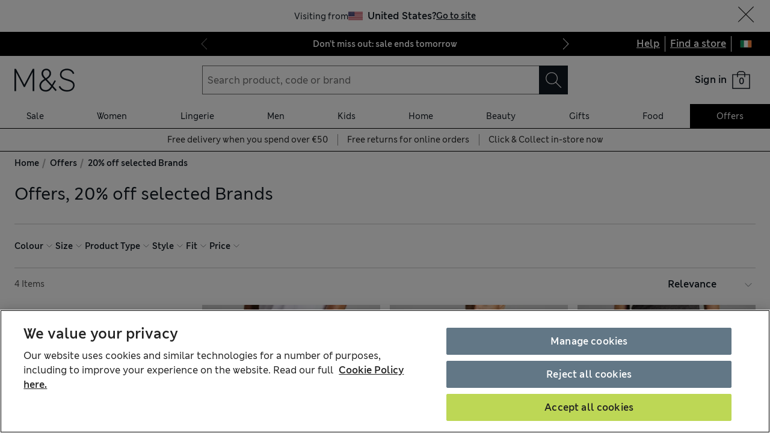

--- FILE ---
content_type: text/html; charset=utf-8
request_url: https://www.marksandspencer.com/ie/l/offers/20-off-selected-brands
body_size: 69998
content:
<!DOCTYPE html><html lang="en"><head><meta charSet="utf-8"/><meta name="viewport" content="width=device-width, initial-scale=1"/><meta name="format-detection" content="telephone=no"/><title>Offers, 20% off selected Brands at M&amp;S IE</title><meta name="description" content=""/><link rel="canonical" href="https://www.marksandspencer.com/ie/l/offers/20-off-selected-brands"/><link rel="alternate" hrefLang="en-IE" href="https://www.marksandspencer.com/ie/l/offers/20-off-selected-brands"/><meta property="og:title" content="Offers, 20% off selected Brands at M&amp;S IE"/><meta property="og:description" content=""/><meta property="og:url" content="https://www.marksandspencer.com/ie/l/offers/20-off-selected-brands"/><meta property="og:image" content="https://assets.digitalcontent.marksandspencer.app/image/upload/q_auto,f_auto/SD_10_T18_4411_YZ_X_EC_90"/><meta property="og:image:alt" content="2 Pack Pure Cotton Crew Neck T-Shirts"/><meta property="og:type" content="website"/><meta property="og:site_name" content="Marks &amp; Spencer"/><meta name="next-head-count" content="17"/><link rel="shortcut icon" href="https://static.marksandspencer.com/images/favicon.ico"/><link rel="preload" href="https://static.marksandspencer.com/fonts/mnsLondon/mnsLondonRegular.woff2" as="font" type="font/woff2" crossorigin="anonymous"/><link rel="preload" href="https://static.marksandspencer.com/fonts/mnsLondon/mnsLondonSemiBold.woff2" as="font" type="font/woff2" crossorigin="anonymous"/><link href="https://s.go-mpulse.net/" rel="preconnect"/><link href="https://tags.tiqcdn.com/" rel="preconnect"/><link href="https://asset1.cxnmarksandspencer.com/" rel="preconnect"/><link href="https://images.ctfassets.net/" rel="preconnect"/><link href="https://experience.marksandspencer.app/v1/graphql" rel="preconnect" crossorigin="anonymous"/><link href="https://personalised-discovery.marksandspencer.app/" rel="preconnect" crossorigin="anonymous"/><link href="https://static.marksandspencer.com/" rel="dns-prefetch"/><link href="https://asset1.marksandspencer.com/" rel="dns-prefetch"/><link href="https://api.marksandspencer.com/" rel="dns-prefetch"/><link href="https://prod.prod.gql-mesh.gql.mnscorp.net/graphql" rel="dns-prefetch"/><link rel="preload" href="/browse/asset/_next/static/css/8a09170790783ceb.css" as="style"/><link rel="preload" href="/browse/asset/_next/static/css/ab47a18280ac8794.css" as="style"/><link rel="preload" href="/browse/asset/_next/static/css/01cc836736760545.css" as="style"/><link rel="preload" href="/browse/asset/_next/static/css/ab7a2002724f7224.css" as="style"/><link rel="preload" href="/browse/asset/_next/static/css/1e0dd438dd44a33c.css" as="style"/><link rel="preload" href="/browse/asset/_next/static/css/f9a733abb074a216.css" as="style"/><script type="application/ld+json">{"@context":"https://schema.org","@type":"BreadcrumbList","itemListElement":[{"@type":"ListItem","position":0,"item":{"@id":"/ie","name":"Home"}},{"@type":"ListItem","position":2,"item":{"@id":"/ie/c/offers","name":"Offers"}},{"@type":"ListItem","position":3,"item":{"@id":"/ie/l/offers/20-off-selected-brands","name":"20% off selected Brands"}}]}</script><link rel="preload" as="image" imageSrcSet="https://assets.digitalcontent.marksandspencer.app/image/upload/w_128,q_auto,f_auto/SD_10_T18_4411_YZ_X_EC_90 128w, https://assets.digitalcontent.marksandspencer.app/image/upload/w_256,q_auto,f_auto/SD_10_T18_4411_YZ_X_EC_90 256w, https://assets.digitalcontent.marksandspencer.app/image/upload/w_384,q_auto,f_auto/SD_10_T18_4411_YZ_X_EC_90 384w, https://assets.digitalcontent.marksandspencer.app/image/upload/w_640,q_auto,f_auto/SD_10_T18_4411_YZ_X_EC_90 640w, https://assets.digitalcontent.marksandspencer.app/image/upload/w_768,q_auto,f_auto/SD_10_T18_4411_YZ_X_EC_90 768w, https://assets.digitalcontent.marksandspencer.app/image/upload/w_1024,q_auto,f_auto/SD_10_T18_4411_YZ_X_EC_90 1024w, https://assets.digitalcontent.marksandspencer.app/image/upload/w_1280,q_auto,f_auto/SD_10_T18_4411_YZ_X_EC_90 1280w, https://assets.digitalcontent.marksandspencer.app/image/upload/w_1920,q_auto,f_auto/SD_10_T18_4411_YZ_X_EC_90 1920w, https://assets.digitalcontent.marksandspencer.app/image/upload/w_2560,q_auto,f_auto/SD_10_T18_4411_YZ_X_EC_90 2560w" imageSizes="(min-width: 768px) 20vw, 30vw" fetchPriority="high"/><link rel="preload" as="image" imageSrcSet="https://assets.digitalcontent.marksandspencer.app/image/upload/w_128,q_auto,f_auto/SD_10_T18_4408_RW_X_EC_0 128w, https://assets.digitalcontent.marksandspencer.app/image/upload/w_256,q_auto,f_auto/SD_10_T18_4408_RW_X_EC_0 256w, https://assets.digitalcontent.marksandspencer.app/image/upload/w_384,q_auto,f_auto/SD_10_T18_4408_RW_X_EC_0 384w, https://assets.digitalcontent.marksandspencer.app/image/upload/w_640,q_auto,f_auto/SD_10_T18_4408_RW_X_EC_0 640w, https://assets.digitalcontent.marksandspencer.app/image/upload/w_768,q_auto,f_auto/SD_10_T18_4408_RW_X_EC_0 768w, https://assets.digitalcontent.marksandspencer.app/image/upload/w_1024,q_auto,f_auto/SD_10_T18_4408_RW_X_EC_0 1024w, https://assets.digitalcontent.marksandspencer.app/image/upload/w_1280,q_auto,f_auto/SD_10_T18_4408_RW_X_EC_0 1280w, https://assets.digitalcontent.marksandspencer.app/image/upload/w_1920,q_auto,f_auto/SD_10_T18_4408_RW_X_EC_0 1920w, https://assets.digitalcontent.marksandspencer.app/image/upload/w_2560,q_auto,f_auto/SD_10_T18_4408_RW_X_EC_0 2560w" imageSizes="(min-width: 768px) 20vw, 30vw" fetchPriority="high"/><script src="https://cdn.optimizely.com/js/23116130417.js"></script><script>
            (function () {
              if (typeof window !== 'undefined' && window.optimizely) {
                const optlyPages = window.optimizely.get('data').pages;

                Object.keys(optlyPages).forEach((pageId) => {
                  // Deactivate page
                  window.optimizely.push({
                    type: 'page',
                    pageName: optlyPages[pageId].apiName,
                    isActive: false,
                  });

                });
              }
            })();</script><script id="optimizelyFetchDatafile" data-nscript="beforeInteractive">
    fetch('https://cdn.optimizely.com/datafiles/NpHHtXg3piHbWzCrf9RkQ.json')
      .then((response) => response.json())
      .then((data) => { 
        window.optimizelyDatafile = data;
      });
  </script><link rel="stylesheet" href="/browse/asset/_next/static/css/8a09170790783ceb.css" data-n-g=""/><link rel="stylesheet" href="/browse/asset/_next/static/css/ab47a18280ac8794.css" data-n-p=""/><link rel="stylesheet" href="/browse/asset/_next/static/css/01cc836736760545.css" data-n-p=""/><link rel="stylesheet" href="/browse/asset/_next/static/css/ab7a2002724f7224.css" data-n-p=""/><link rel="stylesheet" href="/browse/asset/_next/static/css/1e0dd438dd44a33c.css" data-n-p=""/><link rel="stylesheet" href="/browse/asset/_next/static/css/f9a733abb074a216.css" data-n-p=""/><noscript data-n-css=""></noscript><script defer="" noModule="" src="/browse/asset/_next/static/chunks/polyfills-42372ed130431b0a.js"></script><script id="dynatrace-rum-sdk" src="https://js-cdn.dynatrace.com/jstag/15fc9f135f3/bf94809uzh/3d0fec4ecab1d80_complete.js" data-nscript="beforeInteractive"></script><script src="/browse/asset/_next/static/chunks/webpack-6397ce513ada790c.js" defer=""></script><script src="/browse/asset/_next/static/chunks/framework-b7bf32eefa3c9757.js" defer=""></script><script src="/browse/asset/_next/static/chunks/main-406a4b190263dfa5.js" defer=""></script><script src="/browse/asset/_next/static/chunks/pages/_app-3615803d0d7bbe44.js" defer=""></script><script src="/browse/asset/_next/static/chunks/9e296500-8670f4f54b481fc8.js" defer=""></script><script src="/browse/asset/_next/static/chunks/3463-be4d822a06192b93.js" defer=""></script><script src="/browse/asset/_next/static/chunks/531-d4a3b1f2487dffd1.js" defer=""></script><script src="/browse/asset/_next/static/chunks/3755-239e6e3c22d435da.js" defer=""></script><script src="/browse/asset/_next/static/chunks/8381-12bde534375abf2f.js" defer=""></script><script src="/browse/asset/_next/static/chunks/4037-771e8018fd743f74.js" defer=""></script><script src="/browse/asset/_next/static/chunks/4036-ecad1532c6fb8736.js" defer=""></script><script src="/browse/asset/_next/static/chunks/3036-594e2d7e3ad30c4a.js" defer=""></script><script src="/browse/asset/_next/static/chunks/3247-ecc007c1c00bb687.js" defer=""></script><script src="/browse/asset/_next/static/chunks/4360-69d67d68dea68b62.js" defer=""></script><script src="/browse/asset/_next/static/chunks/2374-966e71f682b23636.js" defer=""></script><script src="/browse/asset/_next/static/chunks/1871-ca9e11703769e884.js" defer=""></script><script src="/browse/asset/_next/static/chunks/7045-fc91bf5f3645bc1a.js" defer=""></script><script src="/browse/asset/_next/static/chunks/9711-2ddabf8cbf7cd706.js" defer=""></script><script src="/browse/asset/_next/static/chunks/3107-17fe79608809e4de.js" defer=""></script><script src="/browse/asset/_next/static/chunks/8176-07e26c4182707730.js" defer=""></script><script src="/browse/asset/_next/static/chunks/pages/l/%5B...categories%5D-d750f591b19e4f63.js" defer=""></script><script src="/browse/asset/_next/static/browse-f22aa8eb/_buildManifest.js" defer=""></script><script src="/browse/asset/_next/static/browse-f22aa8eb/_ssgManifest.js" defer=""></script></head><body data-tagg-experience="treatment-v1" data-framework="onyx"><script type="text/javascript">document.body.classList.add("has-js")</script><script type="text/javascript">
                if (typeof globalThis === 'undefined') {
                  var globalThis = Function('return this')();
                }

                if (typeof String.prototype.replaceAll === "undefined") {
                  String.prototype.replaceAll = function(match, replace) {
                    return this.replace(new RegExp(match, 'g'), () => replace);
                  }
                }
              </script><link rel="preload" as="image" href="https://static.marksandspencer.com/icons/country-flags/Ireland.svg"/><link rel="preload" as="image" imageSrcSet="https://assets.digitalcontent.marksandspencer.app/image/upload/w_128,q_auto,f_auto/SD_10_T18_4411_YZ_X_EC_90 128w, https://assets.digitalcontent.marksandspencer.app/image/upload/w_256,q_auto,f_auto/SD_10_T18_4411_YZ_X_EC_90 256w, https://assets.digitalcontent.marksandspencer.app/image/upload/w_384,q_auto,f_auto/SD_10_T18_4411_YZ_X_EC_90 384w, https://assets.digitalcontent.marksandspencer.app/image/upload/w_640,q_auto,f_auto/SD_10_T18_4411_YZ_X_EC_90 640w, https://assets.digitalcontent.marksandspencer.app/image/upload/w_768,q_auto,f_auto/SD_10_T18_4411_YZ_X_EC_90 768w, https://assets.digitalcontent.marksandspencer.app/image/upload/w_1024,q_auto,f_auto/SD_10_T18_4411_YZ_X_EC_90 1024w, https://assets.digitalcontent.marksandspencer.app/image/upload/w_1280,q_auto,f_auto/SD_10_T18_4411_YZ_X_EC_90 1280w, https://assets.digitalcontent.marksandspencer.app/image/upload/w_1920,q_auto,f_auto/SD_10_T18_4411_YZ_X_EC_90 1920w, https://assets.digitalcontent.marksandspencer.app/image/upload/w_2560,q_auto,f_auto/SD_10_T18_4411_YZ_X_EC_90 2560w" imageSizes="(min-width: 768px) 20vw, 30vw" fetchPriority="high"/><link rel="preload" as="image" imageSrcSet="https://assets.digitalcontent.marksandspencer.app/image/upload/w_128,q_auto,f_auto/SD_10_T18_4408_RW_X_EC_0 128w, https://assets.digitalcontent.marksandspencer.app/image/upload/w_256,q_auto,f_auto/SD_10_T18_4408_RW_X_EC_0 256w, https://assets.digitalcontent.marksandspencer.app/image/upload/w_384,q_auto,f_auto/SD_10_T18_4408_RW_X_EC_0 384w, https://assets.digitalcontent.marksandspencer.app/image/upload/w_640,q_auto,f_auto/SD_10_T18_4408_RW_X_EC_0 640w, https://assets.digitalcontent.marksandspencer.app/image/upload/w_768,q_auto,f_auto/SD_10_T18_4408_RW_X_EC_0 768w, https://assets.digitalcontent.marksandspencer.app/image/upload/w_1024,q_auto,f_auto/SD_10_T18_4408_RW_X_EC_0 1024w, https://assets.digitalcontent.marksandspencer.app/image/upload/w_1280,q_auto,f_auto/SD_10_T18_4408_RW_X_EC_0 1280w, https://assets.digitalcontent.marksandspencer.app/image/upload/w_1920,q_auto,f_auto/SD_10_T18_4408_RW_X_EC_0 1920w, https://assets.digitalcontent.marksandspencer.app/image/upload/w_2560,q_auto,f_auto/SD_10_T18_4408_RW_X_EC_0 2560w" imageSizes="(min-width: 768px) 20vw, 30vw" fetchPriority="high"/><div id="__next"><div><header data-business-unit="mnscore"><div data-testid="unsupported-browser-message-banner" class="browser-support-banner_wrapper__ysWvN"><script type="text/javascript">
window.addEventListener('load', function () {
    const userAgent = window.navigator.userAgent || '';
    const chromeAgent = userAgent.indexOf('Chrome') > -1 || userAgent.indexOf('Chromium') > -1;

    const versionMatch = /Version\/(\d+).+Safari/.exec(userAgent);
    const version = versionMatch && versionMatch[1];

    if (version && version < 12 && !chromeAgent) {
      const banner = document.getElementById('unsupported-browser-message-banner');
      if (banner) {
        banner.style.display = 'block';
      }
    }
  });  
</script><div class="message-banner-v2_root__HviwD message-banner-v2_info__gEM51"><p class="media-0_body__yf6Z_ media-0_strong__aXigV">Update your browser for a better shopping experience!</p><p class="media-0_textSm__Q52Mz">Get faster load times, stronger security and access to all features.</p></div></div><div class="top-header_topHeaderContainer__HTKf2"><a class="media-0_label__6_MaV skip-link_wrapper__ec15Q link_link__EtgPi link_primary__hQmpK link_inverse__7Tg_v" style="--border-colour:var(--colour-stroke-interactive-secondary-default)" href="#main-content">Skip to content<span style="--render-svg-icon-url:url(&#x27;https://static.marksandspencer.com/icons/svgs/ArrowRight-v3-1.svg?key=v3&#x27;);--render-svg-icon-color:#222222;--render-svg-height:24px;--render-svg-width:24px;--render-svg-background-size:24px" class="render-svg_svg__ah__C render-svg_coloured__G_eK5 link_arrowIcon__PjwUv" role="presentation"></span></a><div class="top-header_topHeaderWrapper__7YmeD"><div class="top-header_siteStripeContainer__maYMt"><div class="site-stripe_siteStripeContainer__6dYgr site-stripe_dark__kP24I site-stripe_slidableSiteStripe__HZdZu"><div class="site-stripe_carouselWrapper__wi66x"><div class="eco-box_ecoBox__50nux eco-box_gap__B80YD eco-box_gapPolyfill__zyYBi carousel_root__bmbkv" style="--gap-up-to-md:1rem;--gap-md-to-lg:1rem;--gap-lg-to-xl:1rem;--gap-from-xl:1rem;--gap-polyfill-mb-up-to-md:1rem;--gap-polyfill-mb-md-to-lg:1rem;--gap-polyfill-mb-lg-to-xl:1rem;--gap-polyfill-mb-from-xl:1rem"><ul class="eco-box_ecoBox__50nux eco-box_gap__B80YD eco-box_gapPolyfill__zyYBi listUnstyled carousel_slides__n_k7Q" style="--gap-up-to-md:0rem;--gap-md-to-lg:0rem;--gap-lg-to-xl:0rem;--gap-from-xl:0rem;--gap-polyfill-mr-up-to-md:0rem;--gap-polyfill-mr-md-to-lg:0rem;--gap-polyfill-mr-lg-to-xl:0rem;--gap-polyfill-mr-from-xl:0rem;--slide-width-sm:calc((100% - (0rem * 0)) / 1);--slide-width-md:calc((100% - (0rem * 0)) / 1);--slide-width-lg:calc((100% - (0rem * 0)) / 1);--slide-width-xl:calc((100% - (0rem * 0)) / 1)" aria-label="Carousel Slides"><li class="carousel_slide___fpt4 slide-1"><a class="media-0_textSm__Q52Mz media-0_noTextDecoration__I3GOV site-stripe_textColor__lwIHt site-stripe_slideItem__r1Osm media-0_strong__aXigV" href="/ie/c/sale#intid=sitestripe_1_don%e2%80%99t%20miss%20out%3a%20sale%20ends%20tomorrow" data-slide="true" aria-label="Don’t miss out: sale ends tomorrow">Don’t miss out: sale ends tomorrow</a></li><li class="carousel_slide___fpt4 slide-2"><a class="media-0_textSm__Q52Mz media-0_noTextDecoration__I3GOV site-stripe_textColor__lwIHt site-stripe_slideItem__r1Osm media-0_strong__aXigV" href="/ie/l/women/per-una#intid=sitestripe_2_just%20arrived%3a%20new%20per%20una%20styles" data-slide="true" aria-label="Just arrived: new Per Una styles">Just arrived: new Per Una styles</a></li><li class="carousel_slide___fpt4 slide-3"><a class="media-0_textSm__Q52Mz media-0_noTextDecoration__I3GOV site-stripe_textColor__lwIHt site-stripe_slideItem__r1Osm media-0_strong__aXigV" href="/ie/l/women/knitwear/jumpers#intid=sitestripe_3_the%20jumpers%20you%20need%20this%20january" data-slide="true" aria-label="The jumpers you need this January">The jumpers you need this January</a></li></ul></div><div class="eco-box_ecoBox__50nux eco-box_gap__B80YD eco-box_gapPolyfill__zyYBi pagination_pagination__sDmcn" style="--gap-up-to-md:0.5rem;--gap-md-to-lg:0.5rem;--gap-lg-to-xl:0.5rem;--gap-from-xl:0.5rem;--gap-polyfill-mr-up-to-md:0.5rem;--gap-polyfill-mr-md-to-lg:0.5rem;--gap-polyfill-mr-lg-to-xl:0.5rem;--gap-polyfill-mr-from-xl:0.5rem"><span class="site-stripe_chevron__WxvR_ site-stripe_prev__poCat"><button class="pagination_trigger__YEwyN" disabled="" aria-disabled="true" tabindex="-1" aria-label="Previous page"><span style="--render-svg-icon-url:url(&#x27;https://static.marksandspencer.com/icons/svgs/ChevronLeftDefault.svg?key=v3&#x27;);--render-svg-background-size:40px" class="render-svg_svg__ah__C render-svg_coloured__G_eK5 pagination_chevron__OQlJ6" role="presentation"></span></button></span><span class="site-stripe_chevron__WxvR_ site-stripe_next__4nKBG"><button class="pagination_trigger__YEwyN" disabled="" aria-disabled="true" tabindex="-1" aria-label="Next page"><span style="--render-svg-icon-url:url(&#x27;https://static.marksandspencer.com/icons/svgs/ChevronRightDefault.svg?key=v3&#x27;);--render-svg-background-size:40px" class="render-svg_svg__ah__C render-svg_coloured__G_eK5 pagination_chevron__OQlJ6" role="presentation"></span></button></span></div></div></div></div><div class="top-header_topLinksWrapper__ancss"><div class="top-header_topLinks__nLCe3"><a class="media-0_label__6_MaV link_link__EtgPi link_inline__c8leo link_inverse__7Tg_v" style="--border-colour:var(--colour-stroke-interactive-secondary-default)" href="/ie/c/faqs">Help</a></div><div class="top-header_topLinks__nLCe3"><a class="media-0_label__6_MaV link_link__EtgPi link_inline__c8leo link_inverse__7Tg_v" style="--border-colour:var(--colour-stroke-interactive-secondary-default)" href="/MSResStoreFinderGlobalBaseCmd?catalogId=11551&amp;langId=-24&amp;storeId=10451">Find a store</a></div><div class="top-header_flyoutButtonWrapper__keKCB"><button type="submit" class="interaction-icon_black__zop0b interaction-icon_interaction__ZoJ6X interaction-icon_small__9dKmG interaction-icon_removeBackground__XjDso" aria-label="Ireland selected: Change country"><span style="--render-svg-icon-url:url(&#x27;https://static.marksandspencer.com/icons/country-flags/Ireland-v2.svg?key=v3&#x27;);--render-svg-height:20px;--render-svg-width:20px;--render-svg-background-size:20px" class="render-svg_svg__ah__C" role="presentation"></span></button></div></div></div></div><div class="header-container_containerWrapper___8pH7"><div class="header-container_container__Bup7n"><div class="header_informationalHeaderContainer__g6lwY"><div class="header_informationalHeader__5Ot_2"><div class="eco-box_ecoBox__50nux eco-box_gap__B80YD header_logoArea__rpm92" style="--gap-up-to-md:0.25rem;--gap-md-to-lg:0.25rem;--gap-lg-to-xl:0.25rem;--gap-from-xl:0.25rem"><div class="header_burgerIcon__kkvJX header_visibleFromMd__KRCgT header_hiddenFromXl__PMzZA"><button type="submit" class="interaction-icon_white__LTcv9 interaction-icon_interaction__ZoJ6X interaction-icon_sizeSmSmall__r7xBT interaction-icon_sizeMdMedium__3IwJj interaction-icon_removeBackground__XjDso" aria-label="Open navigation menu"><span style="--render-svg-icon-url:url(&#x27;https://static.marksandspencer.com/icons/svgs/MenuBurger-v3-1.svg?key=v3&#x27;);--render-svg-icon-color:var(--colour-icon-on-background-alt);--render-svg-height-sm:20px;--render-svg-height-md:28px;--render-svg-width-sm:20px;--render-svg-width-md:28px;--render-svg-background-size-sm:20px;--render-svg-background-size-md:28px" class="render-svg_svg__ah__C render-svg_coloured__G_eK5" role="presentation"></span></button></div><a class="media-0_label__6_MaV link_link__EtgPi link_inline__c8leo" style="--border-colour:var(--colour-stroke-interactive-secondary-default)" href="/ie" aria-label="Go to the M&amp;S home page"><span style="--render-svg-icon-url:url(&#x27;https://static.marksandspencer.com/images/MAndSLogo-v2.svg?key=v3&#x27;);--render-svg-height-sm:24px;--render-svg-height-xl:40px;--render-svg-width-sm:60px;--render-svg-width-xl:100px" class="render-svg_svg__ah__C render-svg_coloured__G_eK5" role="presentation"></span></a></div><div class="eco-box_ecoBox__50nux eco-box_gap__B80YD header_searchArea__BIS7y" style="--gap-up-to-md:0.25rem;--gap-md-to-lg:0.25rem;--gap-lg-to-xl:0.25rem;--gap-from-xl:0.25rem"><div class="header_burgerIcon__kkvJX header_visibleFromSm__kkN6Y header_hiddenFromMd__uz6SN"><button type="submit" class="interaction-icon_white__LTcv9 interaction-icon_interaction__ZoJ6X interaction-icon_sizeSmSmall__r7xBT interaction-icon_sizeMdMedium__3IwJj interaction-icon_removeBackground__XjDso" aria-label="Open navigation menu"><span style="--render-svg-icon-url:url(&#x27;https://static.marksandspencer.com/icons/svgs/MenuBurger-v3-1.svg?key=v3&#x27;);--render-svg-icon-color:var(--colour-icon-on-background-alt);--render-svg-height-sm:20px;--render-svg-height-md:28px;--render-svg-width-sm:20px;--render-svg-width-md:28px;--render-svg-background-size-sm:20px;--render-svg-background-size-md:28px" class="render-svg_svg__ah__C render-svg_coloured__G_eK5" role="presentation"></span></button></div><div class=""><form role="search" class="search-box_root__mibYp" data-open="false"><button type="button" aria-label="Close search overlay" class="search-box_overlay__flAvq"></button><div class="search-box_searchIcon__kNOUd"><button type="button" class="interaction-icon_white__LTcv9 interaction-icon_interaction__ZoJ6X interaction-icon_sizeSmSmall__r7xBT interaction-icon_sizeMdMedium__3IwJj interaction-icon_removeBackground__XjDso" aria-label="Open search overlay"><span style="--render-svg-icon-url:url(&#x27;https://static.marksandspencer.com/icons/svgs/Search-v3-1.svg?key=v3&#x27;);--render-svg-icon-color:var(--colour-icon-on-background-alt);--render-svg-height-sm:20px;--render-svg-height-md:28px;--render-svg-width-sm:20px;--render-svg-width-md:28px;--render-svg-background-size-sm:20px;--render-svg-background-size-md:28px" class="render-svg_svg__ah__C render-svg_coloured__G_eK5" role="presentation"></span></button></div><div class="search-box_container__0gitj"><div class="search-box_closeButton__pV29y"><button type="button" class="interaction-icon_white__LTcv9 interaction-icon_interaction__ZoJ6X interaction-icon_small__9dKmG" aria-label="Close search overlay"><span style="--render-svg-icon-url:url(&#x27;https://static.marksandspencer.com/icons/svgs/Cross-v3-1.svg?key=v3&#x27;);--render-svg-icon-color:var(--colour-icon-on-background-alt);--render-svg-height:20px;--render-svg-width:20px;--render-svg-background-size:20px" class="render-svg_svg__ah__C render-svg_coloured__G_eK5" role="presentation"></span></button></div><div class="search-box_searchBoxWrapper__ZN3NL formFieldMinMaxWidth search-box_hasClearButton__u4Bxn"><div class="input_inputWrapper__JfYDm formFieldMinMaxWidth" style="--input-error-icon-url:url(https://static.marksandspencer.com/icons/svgs/ErrorTriangle-v3-1.svg);--input-success-icon-url:url(https://static.marksandspencer.com/icons/svgs/SuccessCheck-v3-1.svg)"><div class="input_labelWrapper__WcgPB"><label class="media-0_textSm__Q52Mz label_labelContainer__KvIGC visuallyHide media-0_strong__aXigV" for="searchId">Search product, code or brand</label></div><input class="formDefaultStyles formActiveStylesOnFocus" id="searchId" type="search" required="" placeholder="Search product, code or brand" autoComplete="off" autoCapitalize="off" autoCorrect="off" name="searchTerm" value=""/></div><div class="search-box_buttonsWrapper__3fsOC"><div class="search-box_clearButton__K96h9"><button class="button_btn__MU562 button_btnTertiary__Jq39s button_compact__hHbA5" type="button" aria-label="Clear search input">Clear</button></div><div><button type="submit" class="interaction-icon_black__zop0b interaction-icon_interaction__ZoJ6X interaction-icon_medium__ptojH" aria-label="Search button" id="SearchIconInputBtn"><span style="--render-svg-icon-url:url(&#x27;https://static.marksandspencer.com/icons/svgs/Search-v3-1.svg?key=v3&#x27;);--render-svg-icon-color:var(--colour-icon-on-background-default);--render-svg-height:28px;--render-svg-width:28px;--render-svg-background-size:28px" class="render-svg_svg__ah__C render-svg_coloured__G_eK5" role="presentation"></span></button></div></div></div></div></form></div></div><div class="eco-box_ecoBox__50nux eco-box_gap__B80YD header_iconsArea__TAhXX" style="--gap-up-to-md:0.25rem;--gap-md-to-lg:0.25rem;--gap-lg-to-xl:0.25rem;--gap-from-xl:0.25rem"><div class="popover_wrapper__RUzcS"><div class="account-dropdown_signIn__zRe6X"><a class="media-0_label__6_MaV account-dropdown_link__pQLwo link_link__EtgPi link_inline__c8leo" style="--border-colour:var(--colour-stroke-interactive-secondary-default)" href="/webapp/wcs/stores/servlet/MSResLogin?catalogId=11551&amp;langId=-24&amp;storeId=10451&amp;myAcctMain=1&amp;intid=header_sign-in_sign-in"><p class="media-0_textXs__ZzHWu media-1024_body__U9DnX media-0_strong__aXigV">Sign in</p></a></div><button class="popover_toggleButton__OPeaL popover_right__xMwNk" aria-label="Enter popover"><span style="--render-svg-icon-url:url(&#x27;https://static.marksandspencer.com/icons/svgs/ChevronDownDefault.svg?key=v3&#x27;);--render-svg-height:20px;--render-svg-width:20px;--render-svg-background-size:20px" class="render-svg_svg__ah__C render-svg_coloured__G_eK5" role="presentation"></span></button><div class="popover_activeArea__wCif4 popover_right__xMwNk popover_close__Vxevf"><div class="popover_content__Y08Ij popover_right__xMwNk" style="--content-width:21.5rem"><div><div class=""><div class="account-dropdown_content__fU89m"><p class="media-0_body__yf6Z_ media-0_strong__aXigV" style="--typography-gutter-bottom:0.5rem">Sign in or create an account:</p><ul class="account-dropdown_contentList__gSqme"><li class="media-0_textSm__Q52Mz" style="--typography-gutter-bottom:0.25rem">for faster checkout</li><li class="media-0_textSm__Q52Mz" style="--typography-gutter-bottom:0.25rem">to unlock personalised Sparks offers</li><li class="media-0_textSm__Q52Mz" style="--typography-gutter-bottom:0.25rem">to access order history and track deliveries</li></ul><ul class="listUnstyled"><li><a class="media-0_label__6_MaV account-dropdown_myAccountLink__CrSbz account-dropdown_link__pQLwo link_link__EtgPi link_inline__c8leo" style="--border-colour:var(--colour-stroke-interactive-secondary-default)" href="/webapp/wcs/stores/servlet/MSResLogin?catalogId=11551&amp;langId=-24&amp;storeId=10451&amp;myAcctMain=1&amp;intid=header_sign-in_sign-in"><span style="--render-svg-icon-url:url(&#x27;https://static.marksandspencer.com/icons/svgs/ProfileAccount-v3-1.svg?key=v3&#x27;);--render-svg-background-size:32px" class="render-svg_svg__ah__C render-svg_coloured__G_eK5 account-dropdown_icon__yOzrd" role="presentation"></span><span class="media-0_textSm__Q52Mz">Sign in</span></a><div class="eco-box_ecoBox__50nux dividers_light__CqawO dividers_divider__sG9K6 dividers_horizontal__Pr0w7"></div></li><li><a class="media-0_label__6_MaV account-dropdown_myAccountLink__CrSbz account-dropdown_link__pQLwo link_link__EtgPi link_inline__c8leo" style="--border-colour:var(--colour-stroke-interactive-secondary-default)" href="/webapp/wcs/stores/servlet/MSResUserRegistration?catalogId=11551&amp;myAcctMain=1&amp;langId=-24&amp;storeId=10451&amp;isHeaderReg=Y&amp;intid=header_sign-in_create-an-account"><span style="--render-svg-icon-url:url(&#x27;https://static.marksandspencer.com/icons/svgs/CreateAccount-v3-1.svg?key=v3&#x27;);--render-svg-background-size:32px" class="render-svg_svg__ah__C render-svg_coloured__G_eK5 account-dropdown_icon__yOzrd" role="presentation"></span><span class="media-0_textSm__Q52Mz">Create an account</span></a><div class="eco-box_ecoBox__50nux dividers_light__CqawO dividers_divider__sG9K6 dividers_horizontal__Pr0w7"></div></li><li><a class="media-0_label__6_MaV account-dropdown_myAccountLink__CrSbz account-dropdown_link__pQLwo link_link__EtgPi link_inline__c8leo" style="--border-colour:var(--colour-stroke-interactive-secondary-default)" href="/webapp/wcs/stores/servlet/MSOrderTrackingFormCmd?catalogId=11551&amp;langId=-24&amp;storeId=10451&amp;intid=header_sign-in_guest-order-tracking"><span style="--render-svg-icon-url:url(&#x27;https://static.marksandspencer.com/icons/svgs/TrackOrder-v3-1.svg?key=v3&#x27;);--render-svg-background-size:32px" class="render-svg_svg__ah__C render-svg_coloured__G_eK5 account-dropdown_icon__yOzrd" role="presentation"></span><span class="media-0_textSm__Q52Mz">Guest order tracking</span></a><div class="eco-box_ecoBox__50nux dividers_light__CqawO dividers_divider__sG9K6 dividers_horizontal__Pr0w7"></div></li><li><a class="media-0_label__6_MaV account-dropdown_myAccountLink__CrSbz account-dropdown_link__pQLwo link_link__EtgPi link_inline__c8leo" style="--border-colour:var(--colour-stroke-interactive-secondary-default)" href="/webapp/wcs/stores/servlet/MSOrderTrackingFormCmd?catalogId=11551&amp;langId=-24&amp;storeId=10451&amp;returnsflag=true&amp;intid=header_sign-in_guest-order-tracking"><span style="--render-svg-icon-url:url(&#x27;https://static.marksandspencer.com/icons/svgs/Returns-v3-1.svg?key=v3&#x27;);--render-svg-background-size:32px" class="render-svg_svg__ah__C render-svg_coloured__G_eK5 account-dropdown_icon__yOzrd" role="presentation"></span><span class="media-0_textSm__Q52Mz">Guest order return</span></a><div class="eco-box_ecoBox__50nux dividers_light__CqawO dividers_divider__sG9K6 dividers_horizontal__Pr0w7"></div></li><li><a class="media-0_label__6_MaV account-dropdown_myAccountLink__CrSbz account-dropdown_link__pQLwo link_link__EtgPi link_inline__c8leo" style="--border-colour:var(--colour-stroke-interactive-secondary-default)" href="/ie/mysparks?catalogId=11551&amp;langId=-24&amp;storeId=10451#intid=header_sign-in_sparks"><span style="--render-svg-icon-url:url(&#x27;https://static.marksandspencer.com/icons/svgs/Sparks-v3-1.svg?key=v3&#x27;);--render-svg-background-size:32px" class="render-svg_svg__ah__C render-svg_coloured__G_eK5 account-dropdown_icon__yOzrd" role="presentation"></span><span class="media-0_textSm__Q52Mz">Sparks</span></a></li></ul></div></div></div></div></div></div><div class="shopping-bag_wrapper__T7M6H"><span style="--render-svg-icon-url:url(&#x27;https://static.marksandspencer.com/icons/svgs/BagEmpty-v3-2.svg?key=v3&#x27;);--render-svg-height-sm:24px;--render-svg-height-md:40px;--render-svg-width-sm:24px;--render-svg-width-md:40px;--render-svg-background-size-sm:20px;--render-svg-background-size-md:32px" class="render-svg_svg__ah__C render-svg_coloured__G_eK5" role="img" aria-label="Empty shopping bag"></span><span class="media-0_textXs__ZzHWu media-768_textSm__oojIW shopping-bag_bagCount__XI5Jc media-0_strong__aXigV" style="text-align:center" aria-hidden="true" id="empty-basket-count">0</span></div></div></div></div><div class="new-navigation_gnavContainer__3Em71"><button class="modal_modalOverlay__yadxR modal_left__IT501 gnav_modalOverlayReset__0Mdm6" data-open="false" aria-label="Close navigation menu" aria-hidden="true"></button><div class="modal_modal__szFuZ modal_fullScreen__Ie6xY modal_flyout__6XuNW modal_left__IT501 modal_unStyledFlyout__oLtIe gnav_modalReset__1_qXl gnav_experimentalRoot__HPkUe" data-open="false"><div class="gnav_root__LhwDc"><div class="gnav_burgerHeader__zLvq_"><div class="new-navigation_hideSearchBoxOnTab__axH1W"><div class="eco-box_ecoBox__50nux eco-box_gap__B80YD header_searchArea__BIS7y" style="--gap-up-to-md:0.25rem;--gap-md-to-lg:0.25rem;--gap-lg-to-xl:0.25rem;--gap-from-xl:0.25rem"><div class=""><form role="search" class="search-box_root__mibYp search-box_searchIconOnly__ASe8P" data-open="false"><button type="button" aria-label="Close search overlay" class="search-box_overlay__flAvq"></button><div class="search-box_searchIcon__kNOUd"><button type="button" class="interaction-icon_white__LTcv9 interaction-icon_interaction__ZoJ6X interaction-icon_sizeSmSmall__r7xBT interaction-icon_sizeMdMedium__3IwJj interaction-icon_removeBackground__XjDso" aria-label="Open search overlay"><span style="--render-svg-icon-url:url(&#x27;https://static.marksandspencer.com/icons/svgs/Search-v3-1.svg?key=v3&#x27;);--render-svg-icon-color:var(--colour-icon-on-background-alt);--render-svg-height-sm:20px;--render-svg-height-md:28px;--render-svg-width-sm:20px;--render-svg-width-md:28px;--render-svg-background-size-sm:20px;--render-svg-background-size-md:28px" class="render-svg_svg__ah__C render-svg_coloured__G_eK5" role="presentation"></span></button></div><div class="search-box_container__0gitj"><div class="search-box_closeButton__pV29y"><button type="button" class="interaction-icon_white__LTcv9 interaction-icon_interaction__ZoJ6X interaction-icon_small__9dKmG" aria-label="Close search overlay"><span style="--render-svg-icon-url:url(&#x27;https://static.marksandspencer.com/icons/svgs/Cross-v3-1.svg?key=v3&#x27;);--render-svg-icon-color:var(--colour-icon-on-background-alt);--render-svg-height:20px;--render-svg-width:20px;--render-svg-background-size:20px" class="render-svg_svg__ah__C render-svg_coloured__G_eK5" role="presentation"></span></button></div><div class="search-box_searchBoxWrapper__ZN3NL formFieldMinMaxWidth search-box_hasClearButton__u4Bxn"><div class="input_inputWrapper__JfYDm formFieldMinMaxWidth" style="--input-error-icon-url:url(https://static.marksandspencer.com/icons/svgs/ErrorTriangle-v3-1.svg);--input-success-icon-url:url(https://static.marksandspencer.com/icons/svgs/SuccessCheck-v3-1.svg)"><div class="input_labelWrapper__WcgPB"><label class="media-0_textSm__Q52Mz label_labelContainer__KvIGC visuallyHide media-0_strong__aXigV" for="searchId">Search product, code or brand</label></div><input class="formDefaultStyles formActiveStylesOnFocus" id="searchId" type="search" required="" placeholder="Search product, code or brand" autoComplete="off" autoCapitalize="off" autoCorrect="off" name="searchTerm" value=""/></div><div class="search-box_buttonsWrapper__3fsOC"><div class="search-box_clearButton__K96h9"><button class="button_btn__MU562 button_btnTertiary__Jq39s button_compact__hHbA5" type="button" aria-label="Clear search input">Clear</button></div><div><button type="submit" class="interaction-icon_black__zop0b interaction-icon_interaction__ZoJ6X interaction-icon_medium__ptojH" aria-label="Search button" id="SearchIconInputBtn"><span style="--render-svg-icon-url:url(&#x27;https://static.marksandspencer.com/icons/svgs/Search-v3-1.svg?key=v3&#x27;);--render-svg-icon-color:var(--colour-icon-on-background-default);--render-svg-height:28px;--render-svg-width:28px;--render-svg-background-size:28px" class="render-svg_svg__ah__C render-svg_coloured__G_eK5" role="presentation"></span></button></div></div></div></div></form></div></div></div><div class="eco-box_ecoBox__50nux eco-box_gap__B80YD header_logoArea__rpm92" style="--gap-up-to-md:0.25rem;--gap-md-to-lg:0.25rem;--gap-lg-to-xl:0.25rem;--gap-from-xl:0.25rem"><a class="media-0_label__6_MaV link_link__EtgPi link_inline__c8leo" style="--border-colour:var(--colour-stroke-interactive-secondary-default)" href="/" aria-label="Go to the M&amp;S home page"><span style="--render-svg-icon-url:url(&#x27;https://static.marksandspencer.com/images/MAndSLogo-v2.svg?key=v3&#x27;);--render-svg-height-sm:24px;--render-svg-height-xl:40px;--render-svg-width-sm:60px;--render-svg-width-xl:100px" class="render-svg_svg__ah__C render-svg_coloured__G_eK5" role="presentation"></span></a></div><button aria-label="Close navigation menu" class="gnav_closeButton__9CCJh"><span style="--render-svg-icon-url:url(&#x27;https://static.marksandspencer.com/icons/svgs/Cross-v3-1.svg?key=v3&#x27;);--render-svg-height:32px;--render-svg-width:32px;--render-svg-background-size:32px" class="render-svg_svg__ah__C render-svg_coloured__G_eK5" role="presentation"></span></button></div><div class="gnav_activeTabHeaderArea__h9JLm"><div class="gnav_activeTabContainer__r62s_"><button class="button_btn__302xQ button_btnNoVariant__4zTs0 media-0_body__yf6Z_ gnav_burgerItemHeading__8myW8 gnav_burgerTabItem__CFsvl gnav_tabReset__8teTO media-0_strong__aXigV"><span style="--render-svg-icon-url:url(&#x27;https://static.marksandspencer.com/icons/svgs/ChevronLeftDefault.svg?key=v3&#x27;);--render-svg-background-size:40px" class="render-svg_svg__ah__C render-svg_coloured__G_eK5" role="presentation"></span></button><a data-takes-active-tab-href="true" class="media-0_body__yf6Z_ gnav_burgerItemHeading__8myW8 gnav_burgerTabItem__CFsvl media-0_strong__aXigV" data-active-tab="true"><p style="display:contents" data-takes-active-tab-name="true"></p></a><button aria-label="Close navigation menu" class="gnav_closeButton__9CCJh"><span style="--render-svg-icon-url:url(&#x27;https://static.marksandspencer.com/icons/svgs/Cross-v3-1.svg?key=v3&#x27;);--render-svg-height:20px;--render-svg-width:20px;--render-svg-background-size:20px" class="render-svg_svg__ah__C render-svg_coloured__G_eK5" role="presentation"></span></button></div></div><div class="gnav_scrollableArea__bRX8I"><nav class="gnav_tabs__VVwj_ gnav_experimentalTabs__0wqT1" aria-label="Main navigation"><div data-tab-id="IE_SC_Level_1_9991234" data-active-tab="false" class="gnav_tab__GM_Zu" data-l23-close-clicked="false"><div class="gnav_imageContainer__xZa0Y gnav_fullWidth__4JO07"><a href="/ie/c/sale#intid=gnav_LEVEL1_COMPONENT_sale" class="media-0_body__yf6Z_ media-1280_textSm__V3PzB gnav_burgerItemHeading__8myW8 gnav_tabHeading__Qwe6W"><p class="eco-box_ecoBox__50nux eco-box_gap__B80YD eco-box_gapPolyfill__zyYBi gnav_inlineGroup__Q1IZW" style="--gap-up-to-md:0.5rem;--gap-md-to-lg:0.5rem;--gap-lg-to-xl:0.5rem;--gap-from-xl:0.5rem;--gap-polyfill-mr-up-to-md:0.5rem;--gap-polyfill-mr-md-to-lg:0.5rem;--gap-polyfill-mr-lg-to-xl:0.5rem;--gap-polyfill-mr-from-xl:0.5rem">Sale</p><button type="button" aria-label="Enter Category Sale" class="gnav_focusableTabPanelTrigger__HkjrP" tabindex="0"></button></a></div><div class="gnav_tabPanel__Wk1hL" data-tab-panel="true"><div class="inspirational-image_root__dGfrt"><div class="gnav_imageContainer__xZa0Y gnav_fullHeight__ilU_D"></div></div><div class="gnav_sectionParent__8yLE9"><div class="gnav_section__A_vh7"><div class="gnav_burgerItemHeading__8myW8 gnav_sectionHeading__Defct"><a href="/ie/l/sale/all-womens-sale#intid=gnav_sale_core_womens-sale">Women&#x27;s sale</a></div><ul class="gnav_sectionItems__LqhOG"><li><a href="/ie/l/sale/all-womens-sale#intid=gnav_sale_core_womens-sale_all-womens-sale" class="media-0_body__yf6Z_ media-1280_textSm__V3PzB gnav_sectionItem__OIGKs">All Women&#x27;s sale</a></li><li><a href="/ie/l/sale/all-womens-sale/coats-and-jackets#intid=gnav_sale_core_womens-sale_coats-and-jackets" class="media-0_body__yf6Z_ media-1280_textSm__V3PzB gnav_sectionItem__OIGKs">Coats &amp; Jackets</a></li><li><a href="/ie/l/sale/all-womens-sale/dresses#intid=gnav_sale_core_womens-sale_dresses" class="media-0_body__yf6Z_ media-1280_textSm__V3PzB gnav_sectionItem__OIGKs">Dresses</a></li><li><a href="/ie/l/sale/all-womens-sale/jumpers-and-cardigans#intid=gnav_sale_core_womens-sale_jumpers-and-cardigans" class="media-0_body__yf6Z_ media-1280_textSm__V3PzB gnav_sectionItem__OIGKs">Jumpers &amp; Cardigans</a></li><li><a href="/ie/l/sale/all-womens-sale/shirts-and-blouses#intid=gnav_sale_core_womens-sale_shirts-and-blouses" class="media-0_body__yf6Z_ media-1280_textSm__V3PzB gnav_sectionItem__OIGKs">Shirts &amp; Blouses</a></li><li><a href="/ie/l/sale/all-womens-sale/trousers-leggings-and-jeans#intid=gnav_sale_core_womens-sale_trousers" class="media-0_body__yf6Z_ media-1280_textSm__V3PzB gnav_sectionItem__OIGKs">Trousers</a></li></ul></div><div class="gnav_section__A_vh7"><div class="gnav_burgerItemHeading__8myW8 gnav_sectionHeading__Defct"><a href="/ie/l/sale/all-mens-sale#intid=gnav_sale_core_mens-sale">Men&#x27;s sale</a></div><ul class="gnav_sectionItems__LqhOG"><li><a href="/ie/l/sale/all-mens-sale#intid=gnav_sale_core_mens-sale_all-mens-sale" class="media-0_body__yf6Z_ media-1280_textSm__V3PzB gnav_sectionItem__OIGKs">All Men&#x27;s sale</a></li><li><a href="/ie/l/sale/all-mens-sale/coats-and-jackets#intid=gnav_sale_core_mens-sale_coats-and-jackets" class="media-0_body__yf6Z_ media-1280_textSm__V3PzB gnav_sectionItem__OIGKs">Coats &amp; Jackets</a></li><li><a href="/ie/l/sale/all-mens-sale/jumpers-and-cardigans#intid=gnav_sale_core_mens-sale_jumpers-and-cardigans" class="media-0_body__yf6Z_ media-1280_textSm__V3PzB gnav_sectionItem__OIGKs">Jumpers &amp; Cardigans</a></li><li><a href="/ie/l/sale/all-mens-sale/shirts#intid=gnav_sale_core_mens-sale_shirts" class="media-0_body__yf6Z_ media-1280_textSm__V3PzB gnav_sectionItem__OIGKs">Shirts</a></li><li><a href="/ie/l/sale/all-mens-sale/trousers#intid=gnav_sale_core_mens-sale_trousers" class="media-0_body__yf6Z_ media-1280_textSm__V3PzB gnav_sectionItem__OIGKs">Trousers</a></li><li><a href="/ie/l/sale/all-mens-sale/socks-and-underwear#intid=gnav_sale_core_mens-sale_underwear-and-socks" class="media-0_body__yf6Z_ media-1280_textSm__V3PzB gnav_sectionItem__OIGKs">Underwear &amp; Socks</a></li></ul></div><div class="gnav_section__A_vh7"><div class="gnav_burgerItemHeading__8myW8 gnav_sectionHeading__Defct"><a href="/ie/l/sale/brands#intid=gnav_sale_core_brands-sale">Brands sale</a></div><ul class="gnav_sectionItems__LqhOG"><li><a href="/ie/l/sale/brands#intid=gnav_sale_core_brands-sale_all-brands-sale" class="media-0_body__yf6Z_ media-1280_textSm__V3PzB gnav_sectionItem__OIGKs">All Brands sale</a></li><li><a href="/ie/l/sale/brands/womens#intid=gnav_sale_core_brands-sale_womens-brands-sale" class="media-0_body__yf6Z_ media-1280_textSm__V3PzB gnav_sectionItem__OIGKs">Women&#x27;s brands sale</a></li><li><a href="/ie/l/sale/brands/mens#intid=gnav_sale_core_brands-sale_mens-brands-sale" class="media-0_body__yf6Z_ media-1280_textSm__V3PzB gnav_sectionItem__OIGKs">Men&#x27;s brands sale</a></li><li><a href="/ie/l/sale/brands/kids#intid=gnav_sale_core_brands-sale_kids-brands-sale" class="media-0_body__yf6Z_ media-1280_textSm__V3PzB gnav_sectionItem__OIGKs">Kids&#x27; brands sale</a></li><li><a href="/ie/l/sale/brands/lingerie#intid=gnav_sale_core_brands-sale_lingerie-sale" class="media-0_body__yf6Z_ media-1280_textSm__V3PzB gnav_sectionItem__OIGKs">Lingerie sale</a></li></ul></div><div class="gnav_section__A_vh7"><div class="gnav_burgerItemHeading__8myW8 gnav_sectionHeading__Defct"><a href="/ie/l/sale/homeware#intid=gnav_sale_core_homeware-sale">Homeware sale</a></div><ul class="gnav_sectionItems__LqhOG"><li><a href="/ie/l/sale/homeware#intid=gnav_sale_core_homeware-sale_all-homeware-sale" class="media-0_body__yf6Z_ media-1280_textSm__V3PzB gnav_sectionItem__OIGKs">All Homeware sale</a></li></ul></div><div class="gnav_section__A_vh7"><div class="gnav_burgerItemHeading__8myW8 gnav_sectionHeading__Defct"><a href="/ie/l/sale/jaeger-sale#intid=gnav_sale_core_jaeger-sale">Jaeger sale</a></div><ul class="gnav_sectionItems__LqhOG"><li><a href="/ie/l/sale/jaeger-sale#intid=gnav_sale_core_jaeger-sale_all-jaeger-sale" class="media-0_body__yf6Z_ media-1280_textSm__V3PzB gnav_sectionItem__OIGKs">All Jaeger sale</a></li></ul></div><div class="gnav_section__A_vh7"><div class="gnav_burgerItemHeading__8myW8 gnav_sectionHeading__Defct"><a href="/ie/l/sale/all-kids-sale#intid=gnav_sale_core_kids-sale">Kids&#x27; sale</a></div><ul class="gnav_sectionItems__LqhOG"><li><a href="/ie/l/sale/all-kids-sale#intid=gnav_sale_core_kids-sale_all-kids-sale" class="media-0_body__yf6Z_ media-1280_textSm__V3PzB gnav_sectionItem__OIGKs">All Kids&#x27; sale</a></li><li><a href="/ie/l/sale/all-kids-sale/baby#intid=gnav_sale_core_kids-sale_baby" class="media-0_body__yf6Z_ media-1280_textSm__V3PzB gnav_sectionItem__OIGKs">Baby</a></li><li><a href="/ie/l/sale/all-kids-sale/boys#intid=gnav_sale_core_kids-sale_boys" class="media-0_body__yf6Z_ media-1280_textSm__V3PzB gnav_sectionItem__OIGKs">Boys</a></li><li><a href="/ie/l/sale/all-kids-sale/girls#intid=gnav_sale_core_kids-sale_girls" class="media-0_body__yf6Z_ media-1280_textSm__V3PzB gnav_sectionItem__OIGKs">Girls</a></li></ul></div><div class="gnav_section__A_vh7"><div class="gnav_burgerItemHeading__8myW8 gnav_sectionHeading__Defct"><a href="/ie/l/sale/all-lingerie-and-nightwear-sale#intid=gnav_sale_core_lingerie-and-nightwear-sale">Lingerie &amp; Nightwear sale</a></div><ul class="gnav_sectionItems__LqhOG"><li><a href="/ie/l/sale/all-lingerie-and-nightwear-sale#intid=gnav_sale_core_lingerie-and-nightwear-sale_all-lingerie-sale" class="media-0_body__yf6Z_ media-1280_textSm__V3PzB gnav_sectionItem__OIGKs">All Lingerie sale</a></li><li><a href="/ie/l/sale/all-lingerie-and-nightwear-sale/bras#intid=gnav_sale_core_lingerie-and-nightwear-sale_bras" class="media-0_body__yf6Z_ media-1280_textSm__V3PzB gnav_sectionItem__OIGKs">Bras</a></li><li><a href="/ie/l/sale/all-lingerie-and-nightwear-sale/Knickers#intid=gnav_sale_core_lingerie-and-nightwear-sale_knickers" class="media-0_body__yf6Z_ media-1280_textSm__V3PzB gnav_sectionItem__OIGKs">Knickers</a></li><li><a href="/ie/l/sale/all-lingerie-and-nightwear-sale/nightwear#intid=gnav_sale_core_lingerie-and-nightwear-sale_nightwear" class="media-0_body__yf6Z_ media-1280_textSm__V3PzB gnav_sectionItem__OIGKs">Nightwear</a></li></ul></div><div class="gnav_section__A_vh7"><div class="gnav_burgerItemHeading__8myW8 gnav_sectionHeading__Defct"><a href="/ie/l/sale/beauty#intid=gnav_sale_core_beauty-sale">Beauty sale</a></div><ul class="gnav_sectionItems__LqhOG"><li><a href="/ie/l/sale/beauty#intid=gnav_sale_core_beauty-sale_all-beauty-sale" class="media-0_body__yf6Z_ media-1280_textSm__V3PzB gnav_sectionItem__OIGKs">All Beauty sale</a></li></ul></div></div><div class="gnav_featureCardContainer__k0Dj6"><div class="gnav_imageContainer__xZa0Y"><div class="circular-navigation_circularNavigation__rIXmm circular-navigation_isInline__AEE0G"><a href="/ie/l/sale/all-womens-sale#intid=gnav_sale_prop-roundel_womens-sale" class="circular-navigation_circularNavigationLink__IbVNd circular-navigation_isInline__AEE0G"><div width="64" height="64"></div><span class="media-0_textSm__Q52Mz circular-navigation_circularNavigationText__RVIUR" style="text-align:left">Women&#x27;s sale</span></a></div></div><div class="gnav_imageContainer__xZa0Y"><div class="circular-navigation_circularNavigation__rIXmm circular-navigation_isInline__AEE0G"><a href="/ie/l/sale/brands#intid=gnav_sale_prop-roundel_brands-sale" class="circular-navigation_circularNavigationLink__IbVNd circular-navigation_isInline__AEE0G"><div width="64" height="64"></div><span class="media-0_textSm__Q52Mz circular-navigation_circularNavigationText__RVIUR" style="text-align:left">Brands sale</span></a></div></div><div class="gnav_imageContainer__xZa0Y"><div class="circular-navigation_circularNavigation__rIXmm circular-navigation_isInline__AEE0G"><a href="/ie/l/sale/homeware#intid=gnav_sale_prop-roundel_homeware-sale" class="circular-navigation_circularNavigationLink__IbVNd circular-navigation_isInline__AEE0G"><div width="64" height="64"></div><span class="media-0_textSm__Q52Mz circular-navigation_circularNavigationText__RVIUR" style="text-align:left">Homeware sale</span></a></div></div><div class="gnav_imageContainer__xZa0Y"><div class="circular-navigation_circularNavigation__rIXmm circular-navigation_isInline__AEE0G"><a href="/ie/l/sale/all-mens-sale#intid=gnav_sale_prop-roundel_mens-sale" class="circular-navigation_circularNavigationLink__IbVNd circular-navigation_isInline__AEE0G"><div width="64" height="64"></div><span class="media-0_textSm__Q52Mz circular-navigation_circularNavigationText__RVIUR" style="text-align:left">Men&#x27;s sale</span></a></div></div><div class="gnav_imageContainer__xZa0Y"><div class="circular-navigation_circularNavigation__rIXmm circular-navigation_isInline__AEE0G"><a href="/ie/l/sale/all-kids-sale#intid=gnav_sale_prop-roundel_kids-sale" class="circular-navigation_circularNavigationLink__IbVNd circular-navigation_isInline__AEE0G"><div width="64" height="64"></div><span class="media-0_textSm__Q52Mz circular-navigation_circularNavigationText__RVIUR" style="text-align:left">Kids&#x27; sale</span></a></div></div><div class="gnav_imageContainer__xZa0Y"><div class="circular-navigation_circularNavigation__rIXmm circular-navigation_isInline__AEE0G"><a href="/ie/l/sale/all-lingerie-and-nightwear-sale#intid=gnav_sale_prop-roundel_lingerie-and-nightwear-sale" class="circular-navigation_circularNavigationLink__IbVNd circular-navigation_isInline__AEE0G"><div width="64" height="64"></div><span class="media-0_textSm__Q52Mz circular-navigation_circularNavigationText__RVIUR" style="text-align:left">Lingerie &amp; Nightwear sale</span></a></div></div></div><button type="submit" class="interaction-icon_white__LTcv9 interaction-icon_interaction__ZoJ6X interaction-icon_small__9dKmG gnav_closeButton__9CCJh" aria-label="Close navigation overlay"><span style="--render-svg-icon-url:url(&#x27;https://static.marksandspencer.com/icons/svgs/Cross-v3-1.svg?key=v3&#x27;);--render-svg-icon-color:var(--colour-icon-on-background-alt);--render-svg-height:20px;--render-svg-width:20px;--render-svg-background-size:20px" class="render-svg_svg__ah__C render-svg_coloured__G_eK5" role="presentation"></span></button></div></div><div data-tab-id="IE_SC_Level_1_1000001" data-active-tab="false" class="gnav_tab__GM_Zu" data-l23-close-clicked="false"><div class="gnav_imageContainer__xZa0Y gnav_fullWidth__4JO07"><a href="/ie/c/women#intid=gnav_LEVEL1_COMPONENT_women" class="media-0_body__yf6Z_ media-1280_textSm__V3PzB gnav_burgerItemHeading__8myW8 gnav_tabHeading__Qwe6W"><p class="eco-box_ecoBox__50nux eco-box_gap__B80YD eco-box_gapPolyfill__zyYBi gnav_inlineGroup__Q1IZW" style="--gap-up-to-md:0.5rem;--gap-md-to-lg:0.5rem;--gap-lg-to-xl:0.5rem;--gap-from-xl:0.5rem;--gap-polyfill-mr-up-to-md:0.5rem;--gap-polyfill-mr-md-to-lg:0.5rem;--gap-polyfill-mr-lg-to-xl:0.5rem;--gap-polyfill-mr-from-xl:0.5rem">Women</p><button type="button" aria-label="Enter Category Women" class="gnav_focusableTabPanelTrigger__HkjrP" tabindex="0"></button></a></div><div class="gnav_tabPanel__Wk1hL" data-tab-panel="true"><div class="inspirational-image_root__dGfrt"><div class="gnav_imageContainer__xZa0Y gnav_fullHeight__ilU_D"></div><div class="inspirational-image_brandsWrapper__Bys_p"><div class="inspirational-image_brandsTitle__DzwMa"><a href="/ie/c/brands/az-of-brands?AtoZSelectedDept=women">Brands</a></div><div class="inspirational-image_brandsStripe__bLrLQ"><div class="gnav_imageContainer__xZa0Y"><div class="circular-navigation_circularNavigation__rIXmm circular-navigation_isInline__AEE0G"><a href="/ie/l/autograph/womens#intid=gnav_women_brand-roundel_autograph" class="circular-navigation_circularNavigationLink__IbVNd circular-navigation_isInline__AEE0G"><div width="64" height="64"></div></a></div></div><div class="gnav_imageContainer__xZa0Y"><div class="circular-navigation_circularNavigation__rIXmm circular-navigation_isInline__AEE0G"><a href="/ie/l/brands/never-fully-dressed#intid=gnav_women_brand-roundel_never-fully-dressed" class="circular-navigation_circularNavigationLink__IbVNd circular-navigation_isInline__AEE0G"><div width="64" height="64"></div></a></div></div><div class="gnav_imageContainer__xZa0Y"><div class="circular-navigation_circularNavigation__rIXmm circular-navigation_isInline__AEE0G"><a href="/ie/l/brands/jaeger/womens#intid=gnav_women_brand-roundel_jaeger" class="circular-navigation_circularNavigationLink__IbVNd circular-navigation_isInline__AEE0G"><div width="64" height="64"></div></a></div></div><div class="gnav_imageContainer__xZa0Y"><div class="circular-navigation_circularNavigation__rIXmm circular-navigation_isInline__AEE0G"><a href="/ie/l/brands/nobodys-child#intid=gnav_women_brand-roundel_nobodys-child" class="circular-navigation_circularNavigationLink__IbVNd circular-navigation_isInline__AEE0G"><div width="64" height="64"></div></a></div></div><div class="gnav_imageContainer__xZa0Y"><div class="circular-navigation_circularNavigation__rIXmm circular-navigation_isInline__AEE0G"><a href="/ie/l/women/per-una#intid=gnav_women_brand-roundel_per-una" class="circular-navigation_circularNavigationLink__IbVNd circular-navigation_isInline__AEE0G"><div width="64" height="64"></div></a></div></div><div class="gnav_imageContainer__xZa0Y"><div class="circular-navigation_circularNavigation__rIXmm circular-navigation_isInline__AEE0G"><a href="/ie/l/brands/skechers/womens#intid=gnav_women_brand-roundel_skechers" class="circular-navigation_circularNavigationLink__IbVNd circular-navigation_isInline__AEE0G"><div width="64" height="64"></div></a></div></div><div class="gnav_imageContainer__xZa0Y"><div class="circular-navigation_circularNavigation__rIXmm circular-navigation_isInline__AEE0G"><a href="/ie/l/brands/victoria#intid=gnav_women_brand-roundel_victoria" class="circular-navigation_circularNavigationLink__IbVNd circular-navigation_isInline__AEE0G"><div width="64" height="64"></div></a></div></div></div></div></div><div class="gnav_sectionParent__8yLE9"><div class="gnav_section__A_vh7"><div class="gnav_burgerItemHeading__8myW8 gnav_sectionHeading__Defct"><a href="/ie/c/women#intid=gnav_women_core_clothing">Clothing</a></div><ul class="gnav_sectionItems__LqhOG"><li><a href="/ie/l/women/best-sellers#intid=gnav_women_core_clothing_best-sellers" class="media-0_body__yf6Z_ media-1280_textSm__V3PzB gnav_sectionItem__OIGKs">Best Sellers</a></li><li><a href="/ie/l/women/knitwear/cardigans#intid=gnav_women_core_clothing_cardigans" class="media-0_body__yf6Z_ media-1280_textSm__V3PzB gnav_sectionItem__OIGKs">Cardigans</a></li><li><a href="/ie/l/cashmere/womens#intid=gnav_women_core_clothing_cashmere" class="media-0_body__yf6Z_ media-1280_textSm__V3PzB gnav_sectionItem__OIGKs">Cashmere</a></li><li><a href="/ie/l/women/coats-and-jackets#intid=gnav_women_core_clothing_coats-and-jackets" class="media-0_body__yf6Z_ media-1280_textSm__V3PzB gnav_sectionItem__OIGKs">Coats and Jackets</a></li><li><a href="/ie/l/women/dresses#intid=gnav_women_core_clothing_dresses" class="media-0_body__yf6Z_ media-1280_textSm__V3PzB gnav_sectionItem__OIGKs">Dresses</a></li><li><a href="/ie/l/women/holiday-shop#intid=gnav_women_core_clothing_holiday-shop" class="media-0_body__yf6Z_ media-1280_textSm__V3PzB gnav_sectionItem__OIGKs">Holiday Shop</a></li><li><a href="/ie/l/women/jeans#intid=gnav_women_core_clothing_jeans" class="media-0_body__yf6Z_ media-1280_textSm__V3PzB gnav_sectionItem__OIGKs">Jeans</a></li><li><a href="/ie/l/women/knitwear/jumpers#intid=gnav_women_core_clothing_jumpers" class="media-0_body__yf6Z_ media-1280_textSm__V3PzB gnav_sectionItem__OIGKs">Jumpers</a></li><li><a href="/ie/l/women/tops/shirts-and-blouses#intid=gnav_women_core_clothing_shirts-and-blouses" class="media-0_body__yf6Z_ media-1280_textSm__V3PzB gnav_sectionItem__OIGKs">Shirts and Blouses</a></li><li><a href="/ie/l/women/skirts#intid=gnav_women_core_clothing_skirts" class="media-0_body__yf6Z_ media-1280_textSm__V3PzB gnav_sectionItem__OIGKs">Skirts</a></li><li><a href="/ie/l/women/sportswear#intid=gnav_women_core_clothing_sportswear" class="media-0_body__yf6Z_ media-1280_textSm__V3PzB gnav_sectionItem__OIGKs">Sportswear</a></li><li><a href="/ie/l/women/swimwear#intid=gnav_women_core_clothing_swimwear" class="media-0_body__yf6Z_ media-1280_textSm__V3PzB gnav_sectionItem__OIGKs">Swimwear</a></li><li><a href="/ie/l/women/tops#intid=gnav_women_core_clothing_tops" class="media-0_body__yf6Z_ media-1280_textSm__V3PzB gnav_sectionItem__OIGKs">Tops</a></li><li><a href="/ie/l/women/trousers#intid=gnav_women_core_clothing_trousers" class="media-0_body__yf6Z_ media-1280_textSm__V3PzB gnav_sectionItem__OIGKs">Trousers</a></li></ul></div><div class="gnav_section__A_vh7"><div class="gnav_burgerItemHeading__8myW8 gnav_sectionHeading__Defct"><a href="/ie/l/women/dresses#intid=gnav_women_core_dresses">Dresses</a></div><ul class="gnav_sectionItems__LqhOG"><li><a href="/ie/l/women/dresses#intid=gnav_women_core_dresses_all-dresses" class="media-0_body__yf6Z_ media-1280_textSm__V3PzB gnav_sectionItem__OIGKs">All Dresses</a></li><li><a href="/ie/l/women/dresses/maxi-dresses#intid=gnav_women_core_dresses_maxi-dresses" class="media-0_body__yf6Z_ media-1280_textSm__V3PzB gnav_sectionItem__OIGKs">Maxi Dresses</a></li><li><a href="/ie/l/women/dresses/midaxi-dresses#intid=gnav_women_core_dresses_midaxi-dresses" class="media-0_body__yf6Z_ media-1280_textSm__V3PzB gnav_sectionItem__OIGKs">Midaxi Dresses</a></li><li><a href="/ie/l/women/dresses/midi-dresses#intid=gnav_women_core_dresses_midi-dresses" class="media-0_body__yf6Z_ media-1280_textSm__V3PzB gnav_sectionItem__OIGKs">Midi Dresses</a></li><li><a href="/ie/l/women/dresses/mini-dresses#intid=gnav_women_core_dresses_mini-dresses" class="media-0_body__yf6Z_ media-1280_textSm__V3PzB gnav_sectionItem__OIGKs">Mini Dresses</a></li></ul></div><div class="gnav_section__A_vh7"><div class="gnav_burgerItemHeading__8myW8 gnav_sectionHeading__Defct"><a href="/ie/l/women/footwear#intid=gnav_women_core_footwear">Footwear</a></div><ul class="gnav_sectionItems__LqhOG"><li><a href="/ie/l/women/footwear#intid=gnav_women_core_footwear_all-footwear" class="media-0_body__yf6Z_ media-1280_textSm__V3PzB gnav_sectionItem__OIGKs">All Footwear</a></li><li><a href="/ie/l/women/footwear/boots#intid=gnav_women_core_footwear_boots" class="media-0_body__yf6Z_ media-1280_textSm__V3PzB gnav_sectionItem__OIGKs">Boots</a></li><li><a href="/ie/l/women/footwear/shoes#intid=gnav_women_core_footwear_shoes" class="media-0_body__yf6Z_ media-1280_textSm__V3PzB gnav_sectionItem__OIGKs">Shoes</a></li><li><a href="/ie/l/women/footwear/slippers#intid=gnav_women_core_footwear_slippers" class="media-0_body__yf6Z_ media-1280_textSm__V3PzB gnav_sectionItem__OIGKs">Slippers</a></li><li><a href="/ie/l/women/footwear/trainers#intid=gnav_women_core_footwear_trainers" class="media-0_body__yf6Z_ media-1280_textSm__V3PzB gnav_sectionItem__OIGKs">Trainers</a></li></ul></div><div class="gnav_section__A_vh7"><div class="gnav_burgerItemHeading__8myW8 gnav_sectionHeading__Defct"><a href="/ie/l/women/accessories#intid=gnav_women_core_accessories">Accessories</a></div><ul class="gnav_sectionItems__LqhOG"><li><a href="/ie/l/women/accessories#intid=gnav_women_core_accessories_all-accessories" class="media-0_body__yf6Z_ media-1280_textSm__V3PzB gnav_sectionItem__OIGKs">All Accessories</a></li><li><a href="/ie/l/women/handbags#intid=gnav_women_core_accessories_handbags-and-bags" class="media-0_body__yf6Z_ media-1280_textSm__V3PzB gnav_sectionItem__OIGKs">Handbags &amp; Bags</a></li><li><a href="/ie/l/women/accessories/hats#intid=gnav_women_core_accessories_hats" class="media-0_body__yf6Z_ media-1280_textSm__V3PzB gnav_sectionItem__OIGKs">Hats</a></li><li><a href="/ie/l/women/accessories/scarves#intid=gnav_women_core_accessories_scarves" class="media-0_body__yf6Z_ media-1280_textSm__V3PzB gnav_sectionItem__OIGKs">Scarves</a></li></ul></div><div class="gnav_section__A_vh7"><div class="gnav_burgerItemHeading__8myW8 gnav_sectionHeading__Defct"><a href="/ie/c/lingerie#intid=gnav_women_core_lingerie-and-nightwear">Lingerie &amp; Nightwear</a></div><ul class="gnav_sectionItems__LqhOG"><li><a href="/ie/l/lingerie/bras#intid=gnav_women_core_lingerie-and-nightwear_bras" class="media-0_body__yf6Z_ media-1280_textSm__V3PzB gnav_sectionItem__OIGKs">Bras</a></li><li><a href="/ie/l/lingerie/knickers#intid=gnav_women_core_lingerie-and-nightwear_knickers" class="media-0_body__yf6Z_ media-1280_textSm__V3PzB gnav_sectionItem__OIGKs">Knickers</a></li><li><a href="/ie/l/lingerie/nightwear#intid=gnav_women_core_lingerie-and-nightwear_nightwear" class="media-0_body__yf6Z_ media-1280_textSm__V3PzB gnav_sectionItem__OIGKs">Nightwear</a></li></ul></div><div class="gnav_section__A_vh7"><div class="gnav_burgerItemHeading__8myW8 gnav_sectionHeading__Defct">Body Fit &amp; Maternity</div><ul class="gnav_sectionItems__LqhOG"><li><a href="/ie/l/women/plus-size-clothing#intid=gnav_women_core_body-fit-and-maternity_curve" class="media-0_body__yf6Z_ media-1280_textSm__V3PzB gnav_sectionItem__OIGKs">Curve</a></li><li><a href="/ie/l/women/maternity#intid=gnav_women_core_body-fit-and-maternity_maternity" class="media-0_body__yf6Z_ media-1280_textSm__V3PzB gnav_sectionItem__OIGKs">Maternity</a></li><li><a href="/ie/l/women/petite#intid=gnav_women_core_body-fit-and-maternity_petite" class="media-0_body__yf6Z_ media-1280_textSm__V3PzB gnav_sectionItem__OIGKs">Petite</a></li><li><a href="/ie/l/women/tall#intid=gnav_women_core_body-fit-and-maternity_tall" class="media-0_body__yf6Z_ media-1280_textSm__V3PzB gnav_sectionItem__OIGKs">Tall</a></li></ul></div></div><div class="gnav_featureCardContainer__k0Dj6"><div class="gnav_imageContainer__xZa0Y"><div class="circular-navigation_circularNavigation__rIXmm circular-navigation_isInline__AEE0G"><a href="/ie/l/women/all-new-in/clothing#intid=gnav_women_prop-roundel_just-arrived" class="circular-navigation_circularNavigationLink__IbVNd circular-navigation_isInline__AEE0G"><div width="64" height="64"></div><span class="media-0_textSm__Q52Mz circular-navigation_circularNavigationText__RVIUR" style="text-align:left">Just Arrived</span></a></div></div><div class="gnav_imageContainer__xZa0Y"><div class="circular-navigation_circularNavigation__rIXmm circular-navigation_isInline__AEE0G"><a href="/ie/l/women/our-top-picks#intid=gnav_women_prop-roundel_our-january-top-picks" class="circular-navigation_circularNavigationLink__IbVNd circular-navigation_isInline__AEE0G"><div width="64" height="64"></div><span class="media-0_textSm__Q52Mz circular-navigation_circularNavigationText__RVIUR" style="text-align:left">Our January Top Picks</span></a></div></div><div class="gnav_imageContainer__xZa0Y"><div class="circular-navigation_circularNavigation__rIXmm circular-navigation_isInline__AEE0G"><a href="/ie/l/women/workwear#intid=gnav_women_prop-roundel_new-city-essentials" class="circular-navigation_circularNavigationLink__IbVNd circular-navigation_isInline__AEE0G"><div width="64" height="64"></div><span class="media-0_textSm__Q52Mz circular-navigation_circularNavigationText__RVIUR" style="text-align:left">New City Essentials</span></a></div></div><div class="gnav_imageContainer__xZa0Y"><div class="circular-navigation_circularNavigation__rIXmm circular-navigation_isInline__AEE0G"><a href="/ie/l/women/loungewear#intid=gnav_women_prop-roundel_off-duty-dressing" class="circular-navigation_circularNavigationLink__IbVNd circular-navigation_isInline__AEE0G"><div width="64" height="64"></div><span class="media-0_textSm__Q52Mz circular-navigation_circularNavigationText__RVIUR" style="text-align:left">Off-Duty Dressing</span></a></div></div><div class="gnav_imageContainer__xZa0Y"><div class="circular-navigation_circularNavigation__rIXmm circular-navigation_isInline__AEE0G"><a href="/ie/l/women/trends/chocolate-brown-clothing-and-accessories#intid=gnav_women_prop-roundel_chocolate-brown" class="circular-navigation_circularNavigationLink__IbVNd circular-navigation_isInline__AEE0G"><div width="64" height="64"></div><span class="media-0_textSm__Q52Mz circular-navigation_circularNavigationText__RVIUR" style="text-align:left">Chocolate Brown</span></a></div></div><div class="gnav_imageContainer__xZa0Y"><div class="circular-navigation_circularNavigation__rIXmm circular-navigation_isInline__AEE0G"><a href="/ie/content/category/women#intid=gnav_women_prop-roundel_editorial" class="circular-navigation_circularNavigationLink__IbVNd circular-navigation_isInline__AEE0G"><div width="64" height="64"></div><span class="media-0_textSm__Q52Mz circular-navigation_circularNavigationText__RVIUR" style="text-align:left">Editorial</span></a></div></div></div><button type="submit" class="interaction-icon_white__LTcv9 interaction-icon_interaction__ZoJ6X interaction-icon_small__9dKmG gnav_closeButton__9CCJh" aria-label="Close navigation overlay"><span style="--render-svg-icon-url:url(&#x27;https://static.marksandspencer.com/icons/svgs/Cross-v3-1.svg?key=v3&#x27;);--render-svg-icon-color:var(--colour-icon-on-background-alt);--render-svg-height:20px;--render-svg-width:20px;--render-svg-background-size:20px" class="render-svg_svg__ah__C render-svg_coloured__G_eK5" role="presentation"></span></button></div></div><div data-tab-id="IE_SC_Level_1_1040021" data-active-tab="false" class="gnav_tab__GM_Zu" data-l23-close-clicked="false"><div class="gnav_imageContainer__xZa0Y gnav_fullWidth__4JO07"><a href="/ie/c/lingerie#intid=gnav_LEVEL1_COMPONENT_lingerie" class="media-0_body__yf6Z_ media-1280_textSm__V3PzB gnav_burgerItemHeading__8myW8 gnav_tabHeading__Qwe6W"><p class="eco-box_ecoBox__50nux eco-box_gap__B80YD eco-box_gapPolyfill__zyYBi gnav_inlineGroup__Q1IZW" style="--gap-up-to-md:0.5rem;--gap-md-to-lg:0.5rem;--gap-lg-to-xl:0.5rem;--gap-from-xl:0.5rem;--gap-polyfill-mr-up-to-md:0.5rem;--gap-polyfill-mr-md-to-lg:0.5rem;--gap-polyfill-mr-lg-to-xl:0.5rem;--gap-polyfill-mr-from-xl:0.5rem">Lingerie</p><button type="button" aria-label="Enter Category Lingerie" class="gnav_focusableTabPanelTrigger__HkjrP" tabindex="0"></button></a></div><div class="gnav_tabPanel__Wk1hL" data-tab-panel="true"><div class="inspirational-image_root__dGfrt"><div class="gnav_imageContainer__xZa0Y gnav_fullHeight__ilU_D"></div><div class="inspirational-image_brandsWrapper__Bys_p"><div class="inspirational-image_brandsTitle__DzwMa"><a href="/ie/c/brands/az-of-brands?AtoZSelectedDept=lingerie">Brands</a></div><div class="inspirational-image_brandsStripe__bLrLQ"><div class="gnav_imageContainer__xZa0Y"><div class="circular-navigation_circularNavigation__rIXmm circular-navigation_isInline__AEE0G"><a href="/ie/l/autograph/lingerie#intid=gnav_lingerie_brand-roundel_autograph" class="circular-navigation_circularNavigationLink__IbVNd circular-navigation_isInline__AEE0G"><div width="64" height="64"></div></a></div></div><div class="gnav_imageContainer__xZa0Y"><div class="circular-navigation_circularNavigation__rIXmm circular-navigation_isInline__AEE0G"><a href="/ie/l/lingerie/b-by-boutique#intid=gnav_lingerie_brand-roundel_b-by-boutique" class="circular-navigation_circularNavigationLink__IbVNd circular-navigation_isInline__AEE0G"><div width="64" height="64"></div></a></div></div><div class="gnav_imageContainer__xZa0Y"><div class="circular-navigation_circularNavigation__rIXmm circular-navigation_isInline__AEE0G"><a href="/ie/l/lingerie/boutique#intid=gnav_lingerie_brand-roundel_boutique" class="circular-navigation_circularNavigationLink__IbVNd circular-navigation_isInline__AEE0G"><div width="64" height="64"></div></a></div></div><div class="gnav_imageContainer__xZa0Y"><div class="circular-navigation_circularNavigation__rIXmm circular-navigation_isInline__AEE0G"><a href="/ie/l/brands/chelsea-peers/womens#intid=gnav_lingerie_brand-roundel_chelsea-peers" class="circular-navigation_circularNavigationLink__IbVNd circular-navigation_isInline__AEE0G"><div width="64" height="64"></div></a></div></div><div class="gnav_imageContainer__xZa0Y"><div class="circular-navigation_circularNavigation__rIXmm circular-navigation_isInline__AEE0G"><a href="/ie/l/brands/panache#intid=gnav_lingerie_brand-roundel_panache" class="circular-navigation_circularNavigationLink__IbVNd circular-navigation_isInline__AEE0G"><div width="64" height="64"></div></a></div></div><div class="gnav_imageContainer__xZa0Y"><div class="circular-navigation_circularNavigation__rIXmm circular-navigation_isInline__AEE0G"><a href="/ie/l/lingerie/rosie-exclusively-for-mands-lingerie#intid=gnav_lingerie_brand-roundel_rosie-exclusively-for-mands" class="circular-navigation_circularNavigationLink__IbVNd circular-navigation_isInline__AEE0G"><div width="64" height="64"></div></a></div></div><div class="gnav_imageContainer__xZa0Y"><div class="circular-navigation_circularNavigation__rIXmm circular-navigation_isInline__AEE0G"><a href="/ie/l/brands/triumph#intid=gnav_lingerie_brand-roundel_triumph" class="circular-navigation_circularNavigationLink__IbVNd circular-navigation_isInline__AEE0G"><div width="64" height="64"></div></a></div></div></div></div></div><div class="gnav_sectionParent__8yLE9"><div class="gnav_section__A_vh7"><div class="gnav_burgerItemHeading__8myW8 gnav_sectionHeading__Defct"><a href="/ie/l/lingerie/bras#intid=gnav_lingerie_core_bras">Bras</a></div><ul class="gnav_sectionItems__LqhOG"><li><a href="/ie/l/lingerie/bras#intid=gnav_lingerie_core_bras_all-bras" class="media-0_body__yf6Z_ media-1280_textSm__V3PzB gnav_sectionItem__OIGKs">All Bras</a></li><li><a href="/ie/l/lingerie/bras/balcony-bras#intid=gnav_lingerie_core_bras_balcony-bras" class="media-0_body__yf6Z_ media-1280_textSm__V3PzB gnav_sectionItem__OIGKs">Balcony Bras</a></li><li><a href="/ie/l/lingerie/bras/first-bras#intid=gnav_lingerie_core_bras_first-bras" class="media-0_body__yf6Z_ media-1280_textSm__V3PzB gnav_sectionItem__OIGKs">First Bras</a></li><li><a href="/ie/l/lingerie/bras/fuller-bust-bras#intid=gnav_lingerie_core_bras_f-k-bras" class="media-0_body__yf6Z_ media-1280_textSm__V3PzB gnav_sectionItem__OIGKs">F-K Bras</a></li><li><a href="/ie/l/lingerie/bras/full-cup-bras#intid=gnav_lingerie_core_bras_full-cup-bras" class="media-0_body__yf6Z_ media-1280_textSm__V3PzB gnav_sectionItem__OIGKs">Full Cup Bras</a></li><li><a href="/ie/l/lingerie/bras/nursing-bras#intid=gnav_lingerie_core_bras_maternity-and-nursing-bras" class="media-0_body__yf6Z_ media-1280_textSm__V3PzB gnav_sectionItem__OIGKs">Maternity and Nursing Bras</a></li><li><a href="/ie/l/lingerie/multipacks/multipack-bras#intid=gnav_lingerie_core_bras_multipack-bras" class="media-0_body__yf6Z_ media-1280_textSm__V3PzB gnav_sectionItem__OIGKs">Multipack Bras</a></li><li><a href="/ie/l/lingerie/bras/fs5/non-wired#intid=gnav_lingerie_core_bras_non-wired-bras" class="media-0_body__yf6Z_ media-1280_textSm__V3PzB gnav_sectionItem__OIGKs">Non-Wired Bras</a></li><li><a href="/ie/l/lingerie/bras/post-surgery-bras#intid=gnav_lingerie_core_bras_post-surgery-bras" class="media-0_body__yf6Z_ media-1280_textSm__V3PzB gnav_sectionItem__OIGKs">Post-Surgery Bras</a></li><li><a href="/ie/l/lingerie/bras/fs5/padded#intid=gnav_lingerie_core_bras_padded-bras" class="media-0_body__yf6Z_ media-1280_textSm__V3PzB gnav_sectionItem__OIGKs">Padded Bras</a></li><li><a href="/ie/l/women/sportswear/sports-bras#intid=gnav_lingerie_core_bras_sports-bras" class="media-0_body__yf6Z_ media-1280_textSm__V3PzB gnav_sectionItem__OIGKs">Sports Bras</a></li><li><a href="/ie/l/lingerie/bras/strapless-bras#intid=gnav_lingerie_core_bras_strapless-bras" class="media-0_body__yf6Z_ media-1280_textSm__V3PzB gnav_sectionItem__OIGKs">Strapless Bras</a></li></ul></div><div class="gnav_section__A_vh7"><div class="gnav_burgerItemHeading__8myW8 gnav_sectionHeading__Defct"><a href="/ie/l/lingerie/knickers#intid=gnav_lingerie_core_knickers">Knickers</a></div><ul class="gnav_sectionItems__LqhOG"><li><a href="/ie/l/lingerie/knickers#intid=gnav_lingerie_core_knickers_all-knickers" class="media-0_body__yf6Z_ media-1280_textSm__V3PzB gnav_sectionItem__OIGKs">All Knickers</a></li><li><a href="/ie/l/lingerie/knickers/fs5/brazilian-knickers#intid=gnav_lingerie_core_knickers_brazilian-knickers" class="media-0_body__yf6Z_ media-1280_textSm__V3PzB gnav_sectionItem__OIGKs">Brazilian Knickers</a></li><li><a href="/ie/l/lingerie/knickers/fs5/full-briefs#intid=gnav_lingerie_core_knickers_full-brief-knickers" class="media-0_body__yf6Z_ media-1280_textSm__V3PzB gnav_sectionItem__OIGKs">Full Brief Knickers</a></li><li><a href="/ie/l/lingerie/knickers/fs5/high-leg-knickers#intid=gnav_lingerie_core_knickers_high-leg-knickers" class="media-0_body__yf6Z_ media-1280_textSm__V3PzB gnav_sectionItem__OIGKs">High-Leg Knickers</a></li><li><a href="/ie/l/lingerie/multipacks/multipack-knickers#intid=gnav_lingerie_core_knickers_multipack-knickers" class="media-0_body__yf6Z_ media-1280_textSm__V3PzB gnav_sectionItem__OIGKs">Multipack Knickers</a></li><li><a href="/ie/l/lingerie/knickers/fs5/no-vpl#intid=gnav_lingerie_core_knickers_no-vpl-knickers" class="media-0_body__yf6Z_ media-1280_textSm__V3PzB gnav_sectionItem__OIGKs">No-VPL Knickers</a></li><li><a href="/ie/l/lingerie/knickers/fs5/thongs#intid=gnav_lingerie_core_knickers_thongs" class="media-0_body__yf6Z_ media-1280_textSm__V3PzB gnav_sectionItem__OIGKs">Thongs</a></li></ul></div><div class="gnav_section__A_vh7"><div class="gnav_burgerItemHeading__8myW8 gnav_sectionHeading__Defct"><a href="/ie/l/lingerie/shapewear#intid=gnav_lingerie_core_shapewear">Shapewear</a></div><ul class="gnav_sectionItems__LqhOG"><li><a href="/ie/l/lingerie/shapewear#intid=gnav_lingerie_core_shapewear_all-shapewear" class="media-0_body__yf6Z_ media-1280_textSm__V3PzB gnav_sectionItem__OIGKs">All Shapewear</a></li><li><a href="/ie/l/lingerie/shapewear/fs5/cycling-shorts#intid=gnav_lingerie_core_shapewear_anti-chafing-shorts" class="media-0_body__yf6Z_ media-1280_textSm__V3PzB gnav_sectionItem__OIGKs">Anti-Chafing Shorts</a></li><li><a href="/ie/l/lingerie/shapewear/fs5/bodies#intid=gnav_lingerie_core_shapewear_bodies" class="media-0_body__yf6Z_ media-1280_textSm__V3PzB gnav_sectionItem__OIGKs">Bodies</a></li><li><a href="/ie/l/lingerie/shapewear/fs5/shaping-knickers#intid=gnav_lingerie_core_shapewear_shaping-knickers" class="media-0_body__yf6Z_ media-1280_textSm__V3PzB gnav_sectionItem__OIGKs">Shaping Knickers</a></li><li><a href="/ie/l/lingerie/slips#intid=gnav_lingerie_core_shapewear_slips" class="media-0_body__yf6Z_ media-1280_textSm__V3PzB gnav_sectionItem__OIGKs">Slips</a></li></ul></div><div class="gnav_section__A_vh7"><div class="gnav_burgerItemHeading__8myW8 gnav_sectionHeading__Defct"><a href="/ie/l/lingerie/nightwear#intid=gnav_lingerie_core_nightwear">Nightwear</a></div><ul class="gnav_sectionItems__LqhOG"><li><a href="/ie/l/lingerie/nightwear#intid=gnav_lingerie_core_nightwear_all-nightwear" class="media-0_body__yf6Z_ media-1280_textSm__V3PzB gnav_sectionItem__OIGKs">All Nightwear</a></li><li><a href="/ie/l/lingerie/nightwear/dressing-gowns#intid=gnav_lingerie_core_nightwear_dressing-gowns" class="media-0_body__yf6Z_ media-1280_textSm__V3PzB gnav_sectionItem__OIGKs">Dressing Gowns</a></li><li><a href="/ie/l/women/loungewear#intid=gnav_lingerie_core_nightwear_loungewear" class="media-0_body__yf6Z_ media-1280_textSm__V3PzB gnav_sectionItem__OIGKs">Loungewear</a></li><li><a href="/ie/l/lingerie/nightwear/nightdresses#intid=gnav_lingerie_core_nightwear_nightdresses" class="media-0_body__yf6Z_ media-1280_textSm__V3PzB gnav_sectionItem__OIGKs">Nightdresses</a></li><li><a href="/ie/l/lingerie/nightwear/pyjamas#intid=gnav_lingerie_core_nightwear_pyjamas" class="media-0_body__yf6Z_ media-1280_textSm__V3PzB gnav_sectionItem__OIGKs">Pyjamas</a></li><li><a href="/ie/l/lingerie/nightwear/pyjamas/fs5/pyjama-sets#intid=gnav_lingerie_core_nightwear_pyjama-sets" class="media-0_body__yf6Z_ media-1280_textSm__V3PzB gnav_sectionItem__OIGKs">Pyjama Sets</a></li><li><a href="/ie/l/women/footwear/slippers#intid=gnav_lingerie_core_nightwear_slippers" class="media-0_body__yf6Z_ media-1280_textSm__V3PzB gnav_sectionItem__OIGKs">Slippers</a></li></ul></div><div class="gnav_section__A_vh7"><div class="gnav_burgerItemHeading__8myW8 gnav_sectionHeading__Defct">Socks &amp; Tights</div><ul class="gnav_sectionItems__LqhOG"><li><a href="/ie/l/lingerie/socks#intid=gnav_lingerie_core_socks-and-tights_socks" class="media-0_body__yf6Z_ media-1280_textSm__V3PzB gnav_sectionItem__OIGKs">Socks</a></li><li><a href="/ie/l/lingerie/tights#intid=gnav_lingerie_core_socks-and-tights_tights" class="media-0_body__yf6Z_ media-1280_textSm__V3PzB gnav_sectionItem__OIGKs">Tights</a></li></ul></div><div class="gnav_section__A_vh7"><div class="gnav_burgerItemHeading__8myW8 gnav_sectionHeading__Defct">Thermals &amp; Vests</div><ul class="gnav_sectionItems__LqhOG"><li><a href="/ie/l/lingerie/thermals#intid=gnav_lingerie_core_thermals-and-vests_thermals" class="media-0_body__yf6Z_ media-1280_textSm__V3PzB gnav_sectionItem__OIGKs">Thermals</a></li><li><a href="/ie/l/lingerie/vests-and-camis#intid=gnav_lingerie_core_thermals-and-vests_vests-and-camis" class="media-0_body__yf6Z_ media-1280_textSm__V3PzB gnav_sectionItem__OIGKs">Vests &amp; Camis</a></li></ul></div></div><div class="gnav_featureCardContainer__k0Dj6"><div class="gnav_imageContainer__xZa0Y"><div class="circular-navigation_circularNavigation__rIXmm circular-navigation_isInline__AEE0G"><a href="/ie/l/lingerie/new-in/new-in-lingerie-and-nightwear#intid=gnav_lingerie_prop-roundel_just-arrived" class="circular-navigation_circularNavigationLink__IbVNd circular-navigation_isInline__AEE0G"><div width="64" height="64"></div><span class="media-0_textSm__Q52Mz circular-navigation_circularNavigationText__RVIUR" style="text-align:left">Just Arrived</span></a></div></div><div class="gnav_imageContainer__xZa0Y"><div class="circular-navigation_circularNavigation__rIXmm circular-navigation_isInline__AEE0G"><a href="/ie/l/lingerie/affordable-lingerie#intid=gnav_lingerie_prop-roundel_value-you-can-trust" class="circular-navigation_circularNavigationLink__IbVNd circular-navigation_isInline__AEE0G"><div width="64" height="64"></div><span class="media-0_textSm__Q52Mz circular-navigation_circularNavigationText__RVIUR" style="text-align:left">Value You Can Trust</span></a></div></div><div class="gnav_imageContainer__xZa0Y"><div class="circular-navigation_circularNavigation__rIXmm circular-navigation_isInline__AEE0G"><a href="/ie/l/lingerie/lingerie-sets#intid=gnav_lingerie_prop-roundel_lingerie-sets" class="circular-navigation_circularNavigationLink__IbVNd circular-navigation_isInline__AEE0G"><div width="64" height="64"></div><span class="media-0_textSm__Q52Mz circular-navigation_circularNavigationText__RVIUR" style="text-align:left">Lingerie Sets</span></a></div></div><div class="gnav_imageContainer__xZa0Y"><div class="circular-navigation_circularNavigation__rIXmm circular-navigation_isInline__AEE0G"><a href="/ie/l/lingerie/sexy-lingerie#intid=gnav_lingerie_prop-roundel_sexy-lingerie" class="circular-navigation_circularNavigationLink__IbVNd circular-navigation_isInline__AEE0G"><div width="64" height="64"></div><span class="media-0_textSm__Q52Mz circular-navigation_circularNavigationText__RVIUR" style="text-align:left">Sexy Lingerie</span></a></div></div><div class="gnav_imageContainer__xZa0Y"><div class="circular-navigation_circularNavigation__rIXmm circular-navigation_isInline__AEE0G"><a href="/ie/l/lingerie/thermals#intid=gnav_lingerie_prop-roundel_thermals" class="circular-navigation_circularNavigationLink__IbVNd circular-navigation_isInline__AEE0G"><div width="64" height="64"></div><span class="media-0_textSm__Q52Mz circular-navigation_circularNavigationText__RVIUR" style="text-align:left">Thermals</span></a></div></div><div class="gnav_imageContainer__xZa0Y"><div class="circular-navigation_circularNavigation__rIXmm circular-navigation_isInline__AEE0G"><a href="/ie/c/lingerie/be-inspired/choose-a-bra-fit-service#intid=gnav_lingerie_prop-roundel_book-your-bra-fit" class="circular-navigation_circularNavigationLink__IbVNd circular-navigation_isInline__AEE0G"><div width="64" height="64"></div><span class="media-0_textSm__Q52Mz circular-navigation_circularNavigationText__RVIUR" style="text-align:left">Book your Bra Fit</span></a></div></div></div><button type="submit" class="interaction-icon_white__LTcv9 interaction-icon_interaction__ZoJ6X interaction-icon_small__9dKmG gnav_closeButton__9CCJh" aria-label="Close navigation overlay"><span style="--render-svg-icon-url:url(&#x27;https://static.marksandspencer.com/icons/svgs/Cross-v3-1.svg?key=v3&#x27;);--render-svg-icon-color:var(--colour-icon-on-background-alt);--render-svg-height:20px;--render-svg-width:20px;--render-svg-background-size:20px" class="render-svg_svg__ah__C render-svg_coloured__G_eK5" role="presentation"></span></button></div></div><div data-tab-id="IE_SC_Level_1_1010021" data-active-tab="false" class="gnav_tab__GM_Zu" data-l23-close-clicked="false"><div class="gnav_imageContainer__xZa0Y gnav_fullWidth__4JO07"><a href="/ie/c/men#intid=gnav_LEVEL1_COMPONENT_men" class="media-0_body__yf6Z_ media-1280_textSm__V3PzB gnav_burgerItemHeading__8myW8 gnav_tabHeading__Qwe6W"><p class="eco-box_ecoBox__50nux eco-box_gap__B80YD eco-box_gapPolyfill__zyYBi gnav_inlineGroup__Q1IZW" style="--gap-up-to-md:0.5rem;--gap-md-to-lg:0.5rem;--gap-lg-to-xl:0.5rem;--gap-from-xl:0.5rem;--gap-polyfill-mr-up-to-md:0.5rem;--gap-polyfill-mr-md-to-lg:0.5rem;--gap-polyfill-mr-lg-to-xl:0.5rem;--gap-polyfill-mr-from-xl:0.5rem">Men</p><button type="button" aria-label="Enter Category Men" class="gnav_focusableTabPanelTrigger__HkjrP" tabindex="0"></button></a></div><div class="gnav_tabPanel__Wk1hL" data-tab-panel="true"><div class="inspirational-image_root__dGfrt"><div class="gnav_imageContainer__xZa0Y gnav_fullHeight__ilU_D"></div><div class="inspirational-image_brandsWrapper__Bys_p"><div class="inspirational-image_brandsTitle__DzwMa"><a href="/ie/c/brands/az-of-brands?AtoZSelectedDept=men">Brands</a></div><div class="inspirational-image_brandsStripe__bLrLQ"><div class="gnav_imageContainer__xZa0Y"><div class="circular-navigation_circularNavigation__rIXmm circular-navigation_isInline__AEE0G"><a href="/ie/l/men/brands/autograph#intid=gnav_men_brand-roundel_autograph" class="circular-navigation_circularNavigationLink__IbVNd circular-navigation_isInline__AEE0G"><div width="64" height="64"></div></a></div></div><div class="gnav_imageContainer__xZa0Y"><div class="circular-navigation_circularNavigation__rIXmm circular-navigation_isInline__AEE0G"><a href="/ie/l/goodmove/men#intid=gnav_men_brand-roundel_goodmove" class="circular-navigation_circularNavigationLink__IbVNd circular-navigation_isInline__AEE0G"><div width="64" height="64"></div></a></div></div><div class="gnav_imageContainer__xZa0Y"><div class="circular-navigation_circularNavigation__rIXmm circular-navigation_isInline__AEE0G"><a href="/ie/l/brands/hackett#intid=gnav_men_brand-roundel_hackett" class="circular-navigation_circularNavigationLink__IbVNd circular-navigation_isInline__AEE0G"><div width="64" height="64"></div></a></div></div><div class="gnav_imageContainer__xZa0Y"><div class="circular-navigation_circularNavigation__rIXmm circular-navigation_isInline__AEE0G"><a href="/ie/l/brands/jaeger/mens#intid=gnav_men_brand-roundel_jaeger" class="circular-navigation_circularNavigationLink__IbVNd circular-navigation_isInline__AEE0G"><div width="64" height="64"></div></a></div></div><div class="gnav_imageContainer__xZa0Y"><div class="circular-navigation_circularNavigation__rIXmm circular-navigation_isInline__AEE0G"><a href="/ie/l/brands/hugo-boss#intid=gnav_men_brand-roundel_hugo-boss" class="circular-navigation_circularNavigationLink__IbVNd circular-navigation_isInline__AEE0G"><div width="64" height="64"></div></a></div></div><div class="gnav_imageContainer__xZa0Y"><div class="circular-navigation_circularNavigation__rIXmm circular-navigation_isInline__AEE0G"><a href="/ie/l/brands/only-and-sons#intid=gnav_men_brand-roundel_only-and-sons" class="circular-navigation_circularNavigationLink__IbVNd circular-navigation_isInline__AEE0G"><div width="64" height="64"></div></a></div></div><div class="gnav_imageContainer__xZa0Y"><div class="circular-navigation_circularNavigation__rIXmm circular-navigation_isInline__AEE0G"><a href="/ie/l/brands/wrangler#intid=gnav_men_brand-roundel_wrangler" class="circular-navigation_circularNavigationLink__IbVNd circular-navigation_isInline__AEE0G"><div width="64" height="64"></div></a></div></div></div></div></div><div class="gnav_sectionParent__8yLE9"><div class="gnav_section__A_vh7"><div class="gnav_burgerItemHeading__8myW8 gnav_sectionHeading__Defct">Clothing</div><ul class="gnav_sectionItems__LqhOG"><li><a href="/ie/l/men/mens-best-sellers#intid=gnav_men_core_clothing_best-sellers" class="media-0_body__yf6Z_ media-1280_textSm__V3PzB gnav_sectionItem__OIGKs">Best Sellers</a></li><li><a href="/ie/l/cashmere/mens#intid=gnav_men_core_clothing_cashmere" class="media-0_body__yf6Z_ media-1280_textSm__V3PzB gnav_sectionItem__OIGKs">Cashmere</a></li><li><a href="/ie/l/men/mens-trousers/fs5/chinos#intid=gnav_men_core_clothing_chinos" class="media-0_body__yf6Z_ media-1280_textSm__V3PzB gnav_sectionItem__OIGKs">Chinos</a></li><li><a href="/ie/l/men/mens-coats-and-jackets#intid=gnav_men_core_clothing_coats-and-jackets" class="media-0_body__yf6Z_ media-1280_textSm__V3PzB gnav_sectionItem__OIGKs">Coats and Jackets</a></li><li><a href="/ie/l/men/mens-hoodies-and-sweatshirts#intid=gnav_men_core_clothing_hoodies-and-sweatshirts" class="media-0_body__yf6Z_ media-1280_textSm__V3PzB gnav_sectionItem__OIGKs">Hoodies and Sweatshirts</a></li><li><a href="/ie/l/men/mens-holiday-shop#intid=gnav_men_core_clothing_holiday-shop" class="media-0_body__yf6Z_ media-1280_textSm__V3PzB gnav_sectionItem__OIGKs">Holiday Shop</a></li><li><a href="/ie/l/men/mens-jeans#intid=gnav_men_core_clothing_jeans" class="media-0_body__yf6Z_ media-1280_textSm__V3PzB gnav_sectionItem__OIGKs">Jeans</a></li><li><a href="/ie/l/men/mens-joggers#intid=gnav_men_core_clothing_joggers" class="media-0_body__yf6Z_ media-1280_textSm__V3PzB gnav_sectionItem__OIGKs">Joggers</a></li><li><a href="/ie/l/men/mens-knitwear#intid=gnav_men_core_clothing_knitwear" class="media-0_body__yf6Z_ media-1280_textSm__V3PzB gnav_sectionItem__OIGKs">Knitwear</a></li><li><a href="/ie/l/men/mens-tops/mens-polo-shirts#intid=gnav_men_core_clothing_polo-shirts" class="media-0_body__yf6Z_ media-1280_textSm__V3PzB gnav_sectionItem__OIGKs">Polo Shirts</a></li><li><a href="/ie/l/men/mens-shirts#intid=gnav_men_core_clothing_shirts" class="media-0_body__yf6Z_ media-1280_textSm__V3PzB gnav_sectionItem__OIGKs">Shirts</a></li><li><a href="/ie/l/men/mens-sportswear#intid=gnav_men_core_clothing_sportswear" class="media-0_body__yf6Z_ media-1280_textSm__V3PzB gnav_sectionItem__OIGKs">Sportswear</a></li><li><a href="/ie/l/men/mens-trousers#intid=gnav_men_core_clothing_trousers" class="media-0_body__yf6Z_ media-1280_textSm__V3PzB gnav_sectionItem__OIGKs">Trousers</a></li><li><a href="/ie/l/men/mens-tops/mens-tshirts#intid=gnav_men_core_clothing_t-shirts" class="media-0_body__yf6Z_ media-1280_textSm__V3PzB gnav_sectionItem__OIGKs">T-Shirts</a></li></ul></div><div class="gnav_section__A_vh7"><div class="gnav_burgerItemHeading__8myW8 gnav_sectionHeading__Defct">Nightwear &amp; Underwear</div><ul class="gnav_sectionItems__LqhOG"><li><a href="/ie/l/men/mens-nightwear#intid=gnav_men_core_nightwear-and-underwear_all-nightwear" class="media-0_body__yf6Z_ media-1280_textSm__V3PzB gnav_sectionItem__OIGKs">All Nightwear</a></li><li><a href="/ie/l/men/mens-nightwear/mens-dressing-gowns#intid=gnav_men_core_nightwear-and-underwear_dressing-gowns" class="media-0_body__yf6Z_ media-1280_textSm__V3PzB gnav_sectionItem__OIGKs">Dressing Gowns</a></li><li><a href="/ie/l/men/mens-nightwear/mens-pyjamas#intid=gnav_men_core_nightwear-and-underwear_pyjamas" class="media-0_body__yf6Z_ media-1280_textSm__V3PzB gnav_sectionItem__OIGKs">Pyjamas</a></li><li><a href="/ie/l/men/mens-socks#intid=gnav_men_core_nightwear-and-underwear_socks" class="media-0_body__yf6Z_ media-1280_textSm__V3PzB gnav_sectionItem__OIGKs">Socks</a></li><li><a href="/ie/l/men/mens-underwear/mens-thermal-underwear#intid=gnav_men_core_nightwear-and-underwear_thermals" class="media-0_body__yf6Z_ media-1280_textSm__V3PzB gnav_sectionItem__OIGKs">Thermals</a></li><li><a href="/ie/l/men/mens-underwear/mens-vests#intid=gnav_men_core_nightwear-and-underwear_vests" class="media-0_body__yf6Z_ media-1280_textSm__V3PzB gnav_sectionItem__OIGKs">Vests</a></li><li><a href="/ie/l/men/mens-underwear#intid=gnav_men_core_nightwear-and-underwear_underwear" class="media-0_body__yf6Z_ media-1280_textSm__V3PzB gnav_sectionItem__OIGKs">Underwear</a></li></ul></div><div class="gnav_section__A_vh7"><div class="gnav_burgerItemHeading__8myW8 gnav_sectionHeading__Defct">Suits &amp; Formalwear</div><ul class="gnav_sectionItems__LqhOG"><li><a href="/ie/l/men/mens-blazers#intid=gnav_men_core_suits-and-formalwear_blazers" class="media-0_body__yf6Z_ media-1280_textSm__V3PzB gnav_sectionItem__OIGKs">Blazers</a></li><li><a href="/ie/l/men/mens-shirts/formal-shirts#intid=gnav_men_core_suits-and-formalwear_formal-shirts" class="media-0_body__yf6Z_ media-1280_textSm__V3PzB gnav_sectionItem__OIGKs">Formal Shirts</a></li><li><a href="/ie/l/men/mens-trousers/smart-trousers#intid=gnav_men_core_suits-and-formalwear_smart-trousers" class="media-0_body__yf6Z_ media-1280_textSm__V3PzB gnav_sectionItem__OIGKs">Smart Trousers</a></li><li><a href="/ie/l/men/mens-suits#intid=gnav_men_core_suits-and-formalwear_suits" class="media-0_body__yf6Z_ media-1280_textSm__V3PzB gnav_sectionItem__OIGKs">Suits</a></li><li><a href="/ie/l/men/mens-suits/mens-tuxedos#intid=gnav_men_core_suits-and-formalwear_tuxedos" class="media-0_body__yf6Z_ media-1280_textSm__V3PzB gnav_sectionItem__OIGKs">Tuxedos</a></li></ul></div><div class="gnav_section__A_vh7"><div class="gnav_burgerItemHeading__8myW8 gnav_sectionHeading__Defct">Footwear</div><ul class="gnav_sectionItems__LqhOG"><li><a href="/ie/l/men/mens-shoes#intid=gnav_men_core_footwear_all-footwear" class="media-0_body__yf6Z_ media-1280_textSm__V3PzB gnav_sectionItem__OIGKs">All Footwear</a></li><li><a href="/ie/l/men/mens-shoes/mens-boots#intid=gnav_men_core_footwear_boots" class="media-0_body__yf6Z_ media-1280_textSm__V3PzB gnav_sectionItem__OIGKs">Boots</a></li><li><a href="/ie/l/men/mens-shoes/mens-casual-shoes#intid=gnav_men_core_footwear_casual-shoes" class="media-0_body__yf6Z_ media-1280_textSm__V3PzB gnav_sectionItem__OIGKs">Casual Shoes</a></li><li><a href="/ie/l/men/mens-shoes/mens-slippers#intid=gnav_men_core_footwear_slippers" class="media-0_body__yf6Z_ media-1280_textSm__V3PzB gnav_sectionItem__OIGKs">Slippers</a></li><li><a href="/ie/l/men/mens-shoes/mens-smart-shoes#intid=gnav_men_core_footwear_smart-shoes" class="media-0_body__yf6Z_ media-1280_textSm__V3PzB gnav_sectionItem__OIGKs">Smart Shoes</a></li><li><a href="/ie/l/men/mens-shoes/mens-trainers#intid=gnav_men_core_footwear_trainers" class="media-0_body__yf6Z_ media-1280_textSm__V3PzB gnav_sectionItem__OIGKs">Trainers</a></li></ul></div><div class="gnav_section__A_vh7"><div class="gnav_burgerItemHeading__8myW8 gnav_sectionHeading__Defct">Accessories</div><ul class="gnav_sectionItems__LqhOG"><li><a href="/ie/l/men/mens-accessories#intid=gnav_men_core_accessories_all-accessories" class="media-0_body__yf6Z_ media-1280_textSm__V3PzB gnav_sectionItem__OIGKs">All Accessories</a></li><li><a href="/ie/l/men/mens-accessories/mens-bags#intid=gnav_men_core_accessories_bags" class="media-0_body__yf6Z_ media-1280_textSm__V3PzB gnav_sectionItem__OIGKs">Bags</a></li><li><a href="/ie/l/men/mens-accessories/mens-belts#intid=gnav_men_core_accessories_belts" class="media-0_body__yf6Z_ media-1280_textSm__V3PzB gnav_sectionItem__OIGKs">Belts</a></li><li><a href="/ie/l/men/mens-accessories/mens-gloves#intid=gnav_men_core_accessories_gloves" class="media-0_body__yf6Z_ media-1280_textSm__V3PzB gnav_sectionItem__OIGKs">Gloves</a></li><li><a href="/ie/l/men/mens-accessories/mens-hats#intid=gnav_men_core_accessories_hats" class="media-0_body__yf6Z_ media-1280_textSm__V3PzB gnav_sectionItem__OIGKs">Hats</a></li><li><a href="/ie/l/men/mens-accessories/mens-scarves#intid=gnav_men_core_accessories_scarves" class="media-0_body__yf6Z_ media-1280_textSm__V3PzB gnav_sectionItem__OIGKs">Scarves</a></li><li><a href="/ie/l/beauty/mens-grooming#intid=gnav_men_core_accessories_mens-grooming" class="media-0_body__yf6Z_ media-1280_textSm__V3PzB gnav_sectionItem__OIGKs">Men&#x27;s Grooming</a></li></ul></div></div><div class="gnav_featureCardContainer__k0Dj6"><div class="gnav_imageContainer__xZa0Y"><div class="circular-navigation_circularNavigation__rIXmm circular-navigation_isInline__AEE0G"><a href="/ie/l/men/mens-new-in/clothing#intid=gnav_men_prop-roundel_just-arrived" class="circular-navigation_circularNavigationLink__IbVNd circular-navigation_isInline__AEE0G"><div width="64" height="64"></div><span class="media-0_textSm__Q52Mz circular-navigation_circularNavigationText__RVIUR" style="text-align:left">Just Arrived</span></a></div></div><div class="gnav_imageContainer__xZa0Y"><div class="circular-navigation_circularNavigation__rIXmm circular-navigation_isInline__AEE0G"><a href="/ie/l/autograph/mens#intid=gnav_men_prop-roundel_autograph" class="circular-navigation_circularNavigationLink__IbVNd circular-navigation_isInline__AEE0G"><div width="64" height="64"></div><span class="media-0_textSm__Q52Mz circular-navigation_circularNavigationText__RVIUR" style="text-align:left">Autograph</span></a></div></div><div class="gnav_imageContainer__xZa0Y"><div class="circular-navigation_circularNavigation__rIXmm circular-navigation_isInline__AEE0G"><a href="/ie/l/men/mens-winter-clothing#intid=gnav_men_prop-roundel_winter-clothing-and-accessories" class="circular-navigation_circularNavigationLink__IbVNd circular-navigation_isInline__AEE0G"><div width="64" height="64"></div><span class="media-0_textSm__Q52Mz circular-navigation_circularNavigationText__RVIUR" style="text-align:left">Winter Clothing &amp; Accessories</span></a></div></div><div class="gnav_imageContainer__xZa0Y"><div class="circular-navigation_circularNavigation__rIXmm circular-navigation_isInline__AEE0G"><a href="/ie/l/men/mens-sportswear#intid=gnav_men_prop-roundel_sportswear" class="circular-navigation_circularNavigationLink__IbVNd circular-navigation_isInline__AEE0G"><div width="64" height="64"></div><span class="media-0_textSm__Q52Mz circular-navigation_circularNavigationText__RVIUR" style="text-align:left">Sportswear</span></a></div></div><div class="gnav_imageContainer__xZa0Y"><div class="circular-navigation_circularNavigation__rIXmm circular-navigation_isInline__AEE0G"><a href="/ie/l/men/mens-office-wear#intid=gnav_men_prop-roundel_officewear" class="circular-navigation_circularNavigationLink__IbVNd circular-navigation_isInline__AEE0G"><div width="64" height="64"></div><span class="media-0_textSm__Q52Mz circular-navigation_circularNavigationText__RVIUR" style="text-align:left">Officewear</span></a></div></div><div class="gnav_imageContainer__xZa0Y"><div class="circular-navigation_circularNavigation__rIXmm circular-navigation_isInline__AEE0G"><a href="/ie/l/men/mens-underwear/mens-thermal-underwear#intid=gnav_men_prop-roundel_thermals" class="circular-navigation_circularNavigationLink__IbVNd circular-navigation_isInline__AEE0G"><div width="64" height="64"></div><span class="media-0_textSm__Q52Mz circular-navigation_circularNavigationText__RVIUR" style="text-align:left">Thermals</span></a></div></div></div><button type="submit" class="interaction-icon_white__LTcv9 interaction-icon_interaction__ZoJ6X interaction-icon_small__9dKmG gnav_closeButton__9CCJh" aria-label="Close navigation overlay"><span style="--render-svg-icon-url:url(&#x27;https://static.marksandspencer.com/icons/svgs/Cross-v3-1.svg?key=v3&#x27;);--render-svg-icon-color:var(--colour-icon-on-background-alt);--render-svg-height:20px;--render-svg-width:20px;--render-svg-background-size:20px" class="render-svg_svg__ah__C render-svg_coloured__G_eK5" role="presentation"></span></button></div></div><div data-tab-id="IE_SC_Level_1_2020021" data-active-tab="false" class="gnav_tab__GM_Zu" data-l23-close-clicked="false"><div class="gnav_imageContainer__xZa0Y gnav_fullWidth__4JO07"><a href="/ie/c/kids#intid=gnav_LEVEL1_COMPONENT_kids" class="media-0_body__yf6Z_ media-1280_textSm__V3PzB gnav_burgerItemHeading__8myW8 gnav_tabHeading__Qwe6W"><p class="eco-box_ecoBox__50nux eco-box_gap__B80YD eco-box_gapPolyfill__zyYBi gnav_inlineGroup__Q1IZW" style="--gap-up-to-md:0.5rem;--gap-md-to-lg:0.5rem;--gap-lg-to-xl:0.5rem;--gap-from-xl:0.5rem;--gap-polyfill-mr-up-to-md:0.5rem;--gap-polyfill-mr-md-to-lg:0.5rem;--gap-polyfill-mr-lg-to-xl:0.5rem;--gap-polyfill-mr-from-xl:0.5rem">Kids</p><button type="button" aria-label="Enter Category Kids" class="gnav_focusableTabPanelTrigger__HkjrP" tabindex="0"></button></a></div><div class="gnav_tabPanel__Wk1hL" data-tab-panel="true"><div class="inspirational-image_root__dGfrt"><div class="gnav_imageContainer__xZa0Y gnav_fullHeight__ilU_D"></div><div class="inspirational-image_brandsWrapper__Bys_p"><div class="inspirational-image_brandsTitle__DzwMa"><a href="/ie/c/brands/az-of-brands?AtoZSelectedDept=kids">Brands</a></div><div class="inspirational-image_brandsStripe__bLrLQ"><div class="gnav_imageContainer__xZa0Y"><div class="circular-navigation_circularNavigation__rIXmm circular-navigation_isInline__AEE0G"><a href="/ie/l/kids/all-characters/fs5/hello-kitty-tm#intid=gnav_kids_brand-roundel_hello-kitty" class="circular-navigation_circularNavigationLink__IbVNd circular-navigation_isInline__AEE0G"><div width="64" height="64"></div></a></div></div><div class="gnav_imageContainer__xZa0Y"><div class="circular-navigation_circularNavigation__rIXmm circular-navigation_isInline__AEE0G"><a href="/ie/l/kids/all-characters/fs5/lilo-and-stitch-tm#intid=gnav_kids_brand-roundel_lilo-and-stitch" class="circular-navigation_circularNavigationLink__IbVNd circular-navigation_isInline__AEE0G"><div width="64" height="64"></div></a></div></div><div class="gnav_imageContainer__xZa0Y"><div class="circular-navigation_circularNavigation__rIXmm circular-navigation_isInline__AEE0G"><a href="/ie/l/kids/all-characters/fs5/minecraft-tm#intid=gnav_kids_brand-roundel_minecraft" class="circular-navigation_circularNavigationLink__IbVNd circular-navigation_isInline__AEE0G"><div width="64" height="64"></div></a></div></div><div class="gnav_imageContainer__xZa0Y"><div class="circular-navigation_circularNavigation__rIXmm circular-navigation_isInline__AEE0G"><a href="/ie/l/kids/all-characters/fs5/hot-wheels-tm#intid=gnav_kids_brand-roundel_hot-wheels" class="circular-navigation_circularNavigationLink__IbVNd circular-navigation_isInline__AEE0G"><div width="64" height="64"></div></a></div></div><div class="gnav_imageContainer__xZa0Y"><div class="circular-navigation_circularNavigation__rIXmm circular-navigation_isInline__AEE0G"><a href="/ie/l/kids/all-characters/fs5/spider-man-tm#intid=gnav_kids_brand-roundel_spiderman" class="circular-navigation_circularNavigationLink__IbVNd circular-navigation_isInline__AEE0G"><div width="64" height="64"></div></a></div></div><div class="gnav_imageContainer__xZa0Y"><div class="circular-navigation_circularNavigation__rIXmm circular-navigation_isInline__AEE0G"><a href="/ie/l/kids/kids-sports-fan-apparel#intid=gnav_kids_brand-roundel_kids-sports-merchandise" class="circular-navigation_circularNavigationLink__IbVNd circular-navigation_isInline__AEE0G"><div width="64" height="64"></div></a></div></div><div class="gnav_imageContainer__xZa0Y"><div class="circular-navigation_circularNavigation__rIXmm circular-navigation_isInline__AEE0G"><a href="/ie/l/kids/all-characters#intid=gnav_kids_brand-roundel_all-characters" class="circular-navigation_circularNavigationLink__IbVNd circular-navigation_isInline__AEE0G"><div width="64" height="64"></div></a></div></div></div></div></div><div class="gnav_sectionParent__8yLE9"><div class="gnav_section__A_vh7"><div class="gnav_burgerItemHeading__8myW8 gnav_sectionHeading__Defct"><a href="/ie/l/kids/girls#intid=gnav_kids_core_girls-(2yrs-16yrs)">Girls (2yrs-16yrs)</a></div><ul class="gnav_sectionItems__LqhOG"><li><a href="/ie/l/kids/girls/accessories#intid=gnav_kids_core_girls-(2yrs-16yrs)_accessories" class="media-0_body__yf6Z_ media-1280_textSm__V3PzB gnav_sectionItem__OIGKs">Accessories</a></li><li><a href="/ie/l/kids/girls/coats#intid=gnav_kids_core_girls-(2yrs-16yrs)_coats-and-jackets" class="media-0_body__yf6Z_ media-1280_textSm__V3PzB gnav_sectionItem__OIGKs">Coats and Jackets</a></li><li><a href="/ie/l/kids/girls/dresses#intid=gnav_kids_core_girls-(2yrs-16yrs)_dresses" class="media-0_body__yf6Z_ media-1280_textSm__V3PzB gnav_sectionItem__OIGKs">Dresses</a></li><li><a href="/ie/l/kids/girls/footwear#intid=gnav_kids_core_girls-(2yrs-16yrs)_footwear" class="media-0_body__yf6Z_ media-1280_textSm__V3PzB gnav_sectionItem__OIGKs">Footwear</a></li><li><a href="/ie/l/kids/girls/jeans#intid=gnav_kids_core_girls-(2yrs-16yrs)_jeans" class="media-0_body__yf6Z_ media-1280_textSm__V3PzB gnav_sectionItem__OIGKs">Jeans</a></li><li><a href="/ie/l/kids/girls/joggers#intid=gnav_kids_core_girls-(2yrs-16yrs)_joggers" class="media-0_body__yf6Z_ media-1280_textSm__V3PzB gnav_sectionItem__OIGKs">Joggers</a></li><li><a href="/ie/l/kids/girls/jumpers#intid=gnav_kids_core_girls-(2yrs-16yrs)_jumpers-and-cardigans" class="media-0_body__yf6Z_ media-1280_textSm__V3PzB gnav_sectionItem__OIGKs">Jumpers and Cardigans</a></li><li><a href="/ie/l/kids/girls/leggings#intid=gnav_kids_core_girls-(2yrs-16yrs)_leggings" class="media-0_body__yf6Z_ media-1280_textSm__V3PzB gnav_sectionItem__OIGKs">Leggings</a></li><li><a href="/ie/l/kids/girls/nightwear#intid=gnav_kids_core_girls-(2yrs-16yrs)_nightwear" class="media-0_body__yf6Z_ media-1280_textSm__V3PzB gnav_sectionItem__OIGKs">Nightwear</a></li><li><a href="/ie/l/kids/girls/outfits#intid=gnav_kids_core_girls-(2yrs-16yrs)_outfits-and-sets" class="media-0_body__yf6Z_ media-1280_textSm__V3PzB gnav_sectionItem__OIGKs">Outfits and Sets</a></li><li><a href="/ie/l/kids/girls/skirts#intid=gnav_kids_core_girls-(2yrs-16yrs)_skirts" class="media-0_body__yf6Z_ media-1280_textSm__V3PzB gnav_sectionItem__OIGKs">Skirts</a></li><li><a href="/ie/l/kids/girls/socks-and-tights#intid=gnav_kids_core_girls-(2yrs-16yrs)_socks-and-tights" class="media-0_body__yf6Z_ media-1280_textSm__V3PzB gnav_sectionItem__OIGKs">Socks and Tights</a></li><li><a href="/ie/l/kids/girls/tops#intid=gnav_kids_core_girls-(2yrs-16yrs)_tops" class="media-0_body__yf6Z_ media-1280_textSm__V3PzB gnav_sectionItem__OIGKs">Tops</a></li><li><a href="/ie/l/kids/girls/underwear#intid=gnav_kids_core_girls-(2yrs-16yrs)_underwear-and-thermals-" class="media-0_body__yf6Z_ media-1280_textSm__V3PzB gnav_sectionItem__OIGKs">Underwear and Thermals </a></li></ul></div><div class="gnav_section__A_vh7"><div class="gnav_burgerItemHeading__8myW8 gnav_sectionHeading__Defct"><a href="/ie/l/kids/boys#intid=gnav_kids_core_boys-(2yrs-16yrs)">Boys (2yrs-16yrs)</a></div><ul class="gnav_sectionItems__LqhOG"><li><a href="/ie/l/kids/boys/accessories#intid=gnav_kids_core_boys-(2yrs-16yrs)_accessories" class="media-0_body__yf6Z_ media-1280_textSm__V3PzB gnav_sectionItem__OIGKs">Accessories</a></li><li><a href="/ie/l/kids/boys/coats#intid=gnav_kids_core_boys-(2yrs-16yrs)_coats-and-jackets" class="media-0_body__yf6Z_ media-1280_textSm__V3PzB gnav_sectionItem__OIGKs">Coats and Jackets</a></li><li><a href="/ie/l/kids/boys/footwear#intid=gnav_kids_core_boys-(2yrs-16yrs)_footwear" class="media-0_body__yf6Z_ media-1280_textSm__V3PzB gnav_sectionItem__OIGKs">Footwear</a></li><li><a href="/ie/l/kids/boys/jeans#intid=gnav_kids_core_boys-(2yrs-16yrs)_jeans" class="media-0_body__yf6Z_ media-1280_textSm__V3PzB gnav_sectionItem__OIGKs">Jeans</a></li><li><a href="/ie/l/kids/boys/joggers#intid=gnav_kids_core_boys-(2yrs-16yrs)_joggers" class="media-0_body__yf6Z_ media-1280_textSm__V3PzB gnav_sectionItem__OIGKs">Joggers</a></li><li><a href="/ie/l/kids/boys/jumpers#intid=gnav_kids_core_boys-(2yrs-16yrs)_jumpers-and-sweatshirts" class="media-0_body__yf6Z_ media-1280_textSm__V3PzB gnav_sectionItem__OIGKs">Jumpers and Sweatshirts</a></li><li><a href="/ie/l/kids/boys/nightwear#intid=gnav_kids_core_boys-(2yrs-16yrs)_nightwear" class="media-0_body__yf6Z_ media-1280_textSm__V3PzB gnav_sectionItem__OIGKs">Nightwear</a></li><li><a href="/ie/l/kids/boys/outfits#intid=gnav_kids_core_boys-(2yrs-16yrs)_outfits-and-sets" class="media-0_body__yf6Z_ media-1280_textSm__V3PzB gnav_sectionItem__OIGKs">Outfits and Sets</a></li><li><a href="/ie/l/kids/boys/tops/shirts#intid=gnav_kids_core_boys-(2yrs-16yrs)_shirts" class="media-0_body__yf6Z_ media-1280_textSm__V3PzB gnav_sectionItem__OIGKs">Shirts</a></li><li><a href="/ie/l/kids/boys/socks#intid=gnav_kids_core_boys-(2yrs-16yrs)_socks" class="media-0_body__yf6Z_ media-1280_textSm__V3PzB gnav_sectionItem__OIGKs">Socks</a></li><li><a href="/ie/l/kids/boys/trousers#intid=gnav_kids_core_boys-(2yrs-16yrs)_trousers" class="media-0_body__yf6Z_ media-1280_textSm__V3PzB gnav_sectionItem__OIGKs">Trousers</a></li><li><a href="/ie/l/kids/boys/tops#intid=gnav_kids_core_boys-(2yrs-16yrs)_tops" class="media-0_body__yf6Z_ media-1280_textSm__V3PzB gnav_sectionItem__OIGKs">Tops</a></li><li><a href="/ie/l/kids/boys/underwear#intid=gnav_kids_core_boys-(2yrs-16yrs)_underwear-and-thermals-" class="media-0_body__yf6Z_ media-1280_textSm__V3PzB gnav_sectionItem__OIGKs">Underwear and Thermals </a></li></ul></div><div class="gnav_section__A_vh7"><div class="gnav_burgerItemHeading__8myW8 gnav_sectionHeading__Defct"><a href="/ie/l/kids/baby#intid=gnav_kids_core_baby">Baby</a></div><ul class="gnav_sectionItems__LqhOG"><li><a href="/ie/l/kids/baby/fs5/boys#intid=gnav_kids_core_baby_baby-boy" class="media-0_body__yf6Z_ media-1280_textSm__V3PzB gnav_sectionItem__OIGKs">Baby Boy</a></li><li><a href="/ie/l/kids/baby/fs5/girls#intid=gnav_kids_core_baby_baby-girl" class="media-0_body__yf6Z_ media-1280_textSm__V3PzB gnav_sectionItem__OIGKs">Baby Girl</a></li><li><a href="/ie/l/kids/baby/coats#intid=gnav_kids_core_baby_baby-coats" class="media-0_body__yf6Z_ media-1280_textSm__V3PzB gnav_sectionItem__OIGKs">Baby Coats</a></li><li><a href="/ie/l/kids/baby/baby-grows#intid=gnav_kids_core_baby_baby-grows" class="media-0_body__yf6Z_ media-1280_textSm__V3PzB gnav_sectionItem__OIGKs">Baby Grows</a></li><li><a href="/ie/l/kids/baby/outfits#intid=gnav_kids_core_baby_baby-outfits" class="media-0_body__yf6Z_ media-1280_textSm__V3PzB gnav_sectionItem__OIGKs">Baby Outfits</a></li><li><a href="/ie/l/kids/baby/newborn-baby-clothes#intid=gnav_kids_core_baby_newborn-clothing" class="media-0_body__yf6Z_ media-1280_textSm__V3PzB gnav_sectionItem__OIGKs">Newborn Clothing</a></li></ul></div><div class="gnav_section__A_vh7"><div class="gnav_burgerItemHeading__8myW8 gnav_sectionHeading__Defct"><a href="/ie/l/kids/toys#intid=gnav_kids_core_toys">Toys</a></div><ul class="gnav_sectionItems__LqhOG"><li><a href="/ie/l/kids/toys#intid=gnav_kids_core_toys_all-toys" class="media-0_body__yf6Z_ media-1280_textSm__V3PzB gnav_sectionItem__OIGKs">All Toys</a></li></ul></div><div class="gnav_section__A_vh7"><div class="gnav_burgerItemHeading__8myW8 gnav_sectionHeading__Defct"><a href="/ie/l/kids/school-uniform#intid=gnav_kids_core_school-uniform">School Uniform</a></div><ul class="gnav_sectionItems__LqhOG"><li><a href="/ie/l/kids/school-uniform/fs5/boys#intid=gnav_kids_core_school-uniform_boys-uniform" class="media-0_body__yf6Z_ media-1280_textSm__V3PzB gnav_sectionItem__OIGKs">Boys&#x27; Uniform</a></li><li><a href="/ie/l/kids/school-uniform/fs5/girls#intid=gnav_kids_core_school-uniform_girls-uniform" class="media-0_body__yf6Z_ media-1280_textSm__V3PzB gnav_sectionItem__OIGKs">Girls&#x27; Uniform</a></li><li><a href="/ie/l/kids/school-uniform/shoes#intid=gnav_kids_core_school-uniform_school-shoes" class="media-0_body__yf6Z_ media-1280_textSm__V3PzB gnav_sectionItem__OIGKs">School Shoes</a></li></ul></div></div><div class="gnav_featureCardContainer__k0Dj6"><div class="gnav_imageContainer__xZa0Y"><div class="circular-navigation_circularNavigation__rIXmm circular-navigation_isInline__AEE0G"><a href="/ie/l/kids/new-in-kids-clothing/girls#intid=gnav_kids_prop-roundel_just-arrived-girls-clothing" class="circular-navigation_circularNavigationLink__IbVNd circular-navigation_isInline__AEE0G"><div width="64" height="64"></div><span class="media-0_textSm__Q52Mz circular-navigation_circularNavigationText__RVIUR" style="text-align:left">Just Arrived Girls&#x27; Clothing</span></a></div></div><div class="gnav_imageContainer__xZa0Y"><div class="circular-navigation_circularNavigation__rIXmm circular-navigation_isInline__AEE0G"><a href="/ie/l/kids/new-in-kids-clothing/boys#intid=gnav_kids_prop-roundel_just-arrived-boys-clothing" class="circular-navigation_circularNavigationLink__IbVNd circular-navigation_isInline__AEE0G"><div width="64" height="64"></div><span class="media-0_textSm__Q52Mz circular-navigation_circularNavigationText__RVIUR" style="text-align:left">Just Arrived Boys&#x27; Clothing</span></a></div></div><div class="gnav_imageContainer__xZa0Y"><div class="circular-navigation_circularNavigation__rIXmm circular-navigation_isInline__AEE0G"><a href="/ie/l/kids/new-in-kids-clothing/baby#intid=gnav_kids_prop-roundel_just-arrived-baby-clothes" class="circular-navigation_circularNavigationLink__IbVNd circular-navigation_isInline__AEE0G"><div width="64" height="64"></div><span class="media-0_textSm__Q52Mz circular-navigation_circularNavigationText__RVIUR" style="text-align:left">Just Arrived Baby Clothes</span></a></div></div><div class="gnav_imageContainer__xZa0Y"><div class="circular-navigation_circularNavigation__rIXmm circular-navigation_isInline__AEE0G"><a href="/ie/l/kids/school-uniform#intid=gnav_kids_prop-roundel_school-uniform" class="circular-navigation_circularNavigationLink__IbVNd circular-navigation_isInline__AEE0G"><div width="64" height="64"></div><span class="media-0_textSm__Q52Mz circular-navigation_circularNavigationText__RVIUR" style="text-align:left">School Uniform</span></a></div></div><div class="gnav_imageContainer__xZa0Y"><div class="circular-navigation_circularNavigation__rIXmm circular-navigation_isInline__AEE0G"><a href="/ie/l/kids/kids-everyday-essentials#intid=gnav_kids_prop-roundel_everyday-essentials" class="circular-navigation_circularNavigationLink__IbVNd circular-navigation_isInline__AEE0G"><div width="64" height="64"></div><span class="media-0_textSm__Q52Mz circular-navigation_circularNavigationText__RVIUR" style="text-align:left">Everyday Essentials</span></a></div></div><div class="gnav_imageContainer__xZa0Y"><div class="circular-navigation_circularNavigation__rIXmm circular-navigation_isInline__AEE0G"><a href="/ie/l/valentines-day/baby-valentines-outfits#intid=gnav_kids_prop-roundel_cupid-ready-looks" class="circular-navigation_circularNavigationLink__IbVNd circular-navigation_isInline__AEE0G"><div width="64" height="64"></div><span class="media-0_textSm__Q52Mz circular-navigation_circularNavigationText__RVIUR" style="text-align:left">Cupid Ready Looks</span></a></div></div><div class="gnav_imageContainer__xZa0Y"><div class="circular-navigation_circularNavigation__rIXmm circular-navigation_isInline__AEE0G"><a href="/ie/l/kids/kids-clothes/kids-winter-clothing#intid=gnav_kids_prop-roundel_winter-clothing-and-accessories" class="circular-navigation_circularNavigationLink__IbVNd circular-navigation_isInline__AEE0G"><div width="64" height="64"></div><span class="media-0_textSm__Q52Mz circular-navigation_circularNavigationText__RVIUR" style="text-align:left">Winter Clothing &amp; Accessories</span></a></div></div></div><button type="submit" class="interaction-icon_white__LTcv9 interaction-icon_interaction__ZoJ6X interaction-icon_small__9dKmG gnav_closeButton__9CCJh" aria-label="Close navigation overlay"><span style="--render-svg-icon-url:url(&#x27;https://static.marksandspencer.com/icons/svgs/Cross-v3-1.svg?key=v3&#x27;);--render-svg-icon-color:var(--colour-icon-on-background-alt);--render-svg-height:20px;--render-svg-width:20px;--render-svg-background-size:20px" class="render-svg_svg__ah__C render-svg_coloured__G_eK5" role="presentation"></span></button></div></div><div data-tab-id="IE_SC_Level_1_18922925" data-active-tab="false" class="gnav_tab__GM_Zu" data-l23-close-clicked="false"><div class="gnav_imageContainer__xZa0Y gnav_fullWidth__4JO07"><a href="/ie/c/home-and-furniture#intid=gnav_LEVEL1_COMPONENT_home" class="media-0_body__yf6Z_ media-1280_textSm__V3PzB gnav_burgerItemHeading__8myW8 gnav_tabHeading__Qwe6W"><p class="eco-box_ecoBox__50nux eco-box_gap__B80YD eco-box_gapPolyfill__zyYBi gnav_inlineGroup__Q1IZW" style="--gap-up-to-md:0.5rem;--gap-md-to-lg:0.5rem;--gap-lg-to-xl:0.5rem;--gap-from-xl:0.5rem;--gap-polyfill-mr-up-to-md:0.5rem;--gap-polyfill-mr-md-to-lg:0.5rem;--gap-polyfill-mr-lg-to-xl:0.5rem;--gap-polyfill-mr-from-xl:0.5rem">Home</p><button type="button" aria-label="Enter Category Home" class="gnav_focusableTabPanelTrigger__HkjrP" tabindex="0"></button></a></div><div class="gnav_tabPanel__Wk1hL" data-tab-panel="true"><div class="inspirational-image_root__dGfrt"><div class="gnav_imageContainer__xZa0Y gnav_fullHeight__ilU_D"></div><div class="inspirational-image_brandsWrapper__Bys_p"><div class="inspirational-image_brandsTitle__DzwMa"><a href="/ie/c/brands/az-of-brands?AtoZSelectedDept=home">Brands</a></div><div class="inspirational-image_brandsStripe__bLrLQ"><div class="gnav_imageContainer__xZa0Y"><div class="circular-navigation_circularNavigation__rIXmm circular-navigation_isInline__AEE0G"><a href="/ie/l/brands/tom-kerridge#intid=gnav_home_brand-roundel_mands-x-tom-kerridge" class="circular-navigation_circularNavigationLink__IbVNd circular-navigation_isInline__AEE0G"><div width="64" height="64"></div></a></div></div><div class="gnav_imageContainer__xZa0Y"><div class="circular-navigation_circularNavigation__rIXmm circular-navigation_isInline__AEE0G"><a href="/ie/l/brands/kelly-hoppen#intid=gnav_home_brand-roundel_mands-x-kelly-hoppen" class="circular-navigation_circularNavigationLink__IbVNd circular-navigation_isInline__AEE0G"><div width="64" height="64"></div></a></div></div><div class="gnav_imageContainer__xZa0Y"><div class="circular-navigation_circularNavigation__rIXmm circular-navigation_isInline__AEE0G"><a href="/ie/l/brands/fired-earth#intid=gnav_home_brand-roundel_mands-x-fired-earth" class="circular-navigation_circularNavigationLink__IbVNd circular-navigation_isInline__AEE0G"><div width="64" height="64"></div></a></div></div><div class="gnav_imageContainer__xZa0Y"><div class="circular-navigation_circularNavigation__rIXmm circular-navigation_isInline__AEE0G"><a href="/ie/l/brands/national-gallery#intid=gnav_home_brand-roundel_mands-x-national-gallery" class="circular-navigation_circularNavigationLink__IbVNd circular-navigation_isInline__AEE0G"><div width="64" height="64"></div></a></div></div><div class="gnav_imageContainer__xZa0Y"><div class="circular-navigation_circularNavigation__rIXmm circular-navigation_isInline__AEE0G"><a href="/ie/l/brands/william-morris-at-home#intid=gnav_home_brand-roundel_william-morris-at-home" class="circular-navigation_circularNavigationLink__IbVNd circular-navigation_isInline__AEE0G"><div width="64" height="64"></div></a></div></div><div class="gnav_imageContainer__xZa0Y"><div class="circular-navigation_circularNavigation__rIXmm circular-navigation_isInline__AEE0G"><a href="/ie/l/brands/samsonite#intid=gnav_home_brand-roundel_samsonite" class="circular-navigation_circularNavigationLink__IbVNd circular-navigation_isInline__AEE0G"><div width="64" height="64"></div></a></div></div></div></div></div><div class="gnav_sectionParent__8yLE9"><div class="gnav_section__A_vh7"><div class="gnav_burgerItemHeading__8myW8 gnav_sectionHeading__Defct"><a href="/ie/l/home-and-furniture/bedding#intid=gnav_home_core_bedding">Bedding</a></div><ul class="gnav_sectionItems__LqhOG"><li><a href="/ie/l/home-and-furniture/bedding#intid=gnav_home_core_bedding_all-bedding" class="media-0_body__yf6Z_ media-1280_textSm__V3PzB gnav_sectionItem__OIGKs">All Bedding</a></li><li><a href="/ie/l/home-and-furniture/bedding/bed-sheets#intid=gnav_home_core_bedding_bed-sheets" class="media-0_body__yf6Z_ media-1280_textSm__V3PzB gnav_sectionItem__OIGKs">Bed Sheets</a></li><li><a href="/ie/l/home-and-furniture/bedding/duvets#intid=gnav_home_core_bedding_duvets" class="media-0_body__yf6Z_ media-1280_textSm__V3PzB gnav_sectionItem__OIGKs">Duvets</a></li><li><a href="/ie/l/home-and-furniture/bedding/duvet-covers-and-bedding-sets#intid=gnav_home_core_bedding_duvet-covers-and-sets" class="media-0_body__yf6Z_ media-1280_textSm__V3PzB gnav_sectionItem__OIGKs">Duvet Covers &amp; Sets</a></li><li><a href="/ie/l/home-and-furniture/bedding/mattress-protectors-and-toppers#intid=gnav_home_core_bedding_mattress-protectors" class="media-0_body__yf6Z_ media-1280_textSm__V3PzB gnav_sectionItem__OIGKs">Mattress Protectors</a></li><li><a href="/ie/l/home-and-furniture/bedding/pillows#intid=gnav_home_core_bedding_pillows" class="media-0_body__yf6Z_ media-1280_textSm__V3PzB gnav_sectionItem__OIGKs">Pillows</a></li><li><a href="/ie/l/home-and-furniture/bedding/pillowcases#intid=gnav_home_core_bedding_pillowcases" class="media-0_body__yf6Z_ media-1280_textSm__V3PzB gnav_sectionItem__OIGKs">Pillowcases</a></li></ul></div><div class="gnav_section__A_vh7"><div class="gnav_burgerItemHeading__8myW8 gnav_sectionHeading__Defct">Cooking &amp; Dining</div><ul class="gnav_sectionItems__LqhOG"><li><a href="/ie/l/home-and-furniture/tableware/dinner-sets#intid=gnav_home_core_cooking-and-dining_dinner-sets" class="media-0_body__yf6Z_ media-1280_textSm__V3PzB gnav_sectionItem__OIGKs">Dinner Sets</a></li><li><a href="/ie/l/home-and-furniture/tableware/glassware#intid=gnav_home_core_cooking-and-dining_glassware" class="media-0_body__yf6Z_ media-1280_textSm__V3PzB gnav_sectionItem__OIGKs">Glassware</a></li><li><a href="/ie/l/home-and-furniture/kitchenware#intid=gnav_home_core_cooking-and-dining_kitchenware" class="media-0_body__yf6Z_ media-1280_textSm__V3PzB gnav_sectionItem__OIGKs">Kitchenware</a></li><li><a href="/ie/l/home-and-furniture/tableware/mugs#intid=gnav_home_core_cooking-and-dining_mugs" class="media-0_body__yf6Z_ media-1280_textSm__V3PzB gnav_sectionItem__OIGKs">Mugs</a></li><li><a href="/ie/l/home-and-furniture/kitchenware/pots-and-pans#intid=gnav_home_core_cooking-and-dining_pots-and-pans" class="media-0_body__yf6Z_ media-1280_textSm__V3PzB gnav_sectionItem__OIGKs">Pots &amp; Pans</a></li><li><a href="/ie/l/home-and-furniture/tableware#intid=gnav_home_core_cooking-and-dining_tableware" class="media-0_body__yf6Z_ media-1280_textSm__V3PzB gnav_sectionItem__OIGKs">Tableware</a></li></ul></div><div class="gnav_section__A_vh7"><div class="gnav_burgerItemHeading__8myW8 gnav_sectionHeading__Defct"><a href="/ie/l/home-and-furniture/home-furnishings#intid=gnav_home_core_home-furnishings">Home Furnishings</a></div><ul class="gnav_sectionItems__LqhOG"><li><a href="/ie/l/home-and-furniture/home-furnishings#intid=gnav_home_core_home-furnishings_all-home-furnishings" class="media-0_body__yf6Z_ media-1280_textSm__V3PzB gnav_sectionItem__OIGKs">All Home Furnishings</a></li><li><a href="/ie/l/home-and-furniture/home-furnishings/cushions#intid=gnav_home_core_home-furnishings_cushions" class="media-0_body__yf6Z_ media-1280_textSm__V3PzB gnav_sectionItem__OIGKs">Cushions</a></li><li><a href="/ie/l/home-and-furniture/home-furnishings/ready-made-curtains#intid=gnav_home_core_home-furnishings_curtains" class="media-0_body__yf6Z_ media-1280_textSm__V3PzB gnav_sectionItem__OIGKs">Curtains</a></li><li><a href="/ie/l/home-and-furniture/home-furnishings/rugs#intid=gnav_home_core_home-furnishings_rugs" class="media-0_body__yf6Z_ media-1280_textSm__V3PzB gnav_sectionItem__OIGKs">Rugs</a></li><li><a href="/ie/l/home-and-furniture/home-furnishings/throws#intid=gnav_home_core_home-furnishings_throws" class="media-0_body__yf6Z_ media-1280_textSm__V3PzB gnav_sectionItem__OIGKs">Throws</a></li></ul></div><div class="gnav_section__A_vh7"><div class="gnav_burgerItemHeading__8myW8 gnav_sectionHeading__Defct"><a href="/ie/l/home-and-furniture/bathroom#intid=gnav_home_core_bathroom">Bathroom</a></div><ul class="gnav_sectionItems__LqhOG"><li><a href="/ie/l/home-and-furniture/bathroom#intid=gnav_home_core_bathroom_all-bathroom" class="media-0_body__yf6Z_ media-1280_textSm__V3PzB gnav_sectionItem__OIGKs">All Bathroom</a></li><li><a href="/ie/l/home-and-furniture/bathroom/bath-and-shower-mats#intid=gnav_home_core_bathroom_bath-mats" class="media-0_body__yf6Z_ media-1280_textSm__V3PzB gnav_sectionItem__OIGKs">Bath Mats</a></li><li><a href="/ie/l/home-and-furniture/bathroom/towels#intid=gnav_home_core_bathroom_towels" class="media-0_body__yf6Z_ media-1280_textSm__V3PzB gnav_sectionItem__OIGKs">Towels</a></li></ul></div><div class="gnav_section__A_vh7"><div class="gnav_burgerItemHeading__8myW8 gnav_sectionHeading__Defct"><a href="/ie/l/home-and-furniture/lighting#intid=gnav_home_core_lighting">Lighting</a></div><ul class="gnav_sectionItems__LqhOG"><li><a href="/ie/l/home-and-furniture/lighting#intid=gnav_home_core_lighting_all-lighting" class="media-0_body__yf6Z_ media-1280_textSm__V3PzB gnav_sectionItem__OIGKs">All Lighting</a></li><li><a href="/ie/l/home-and-furniture/lighting/ceiling-lights#intid=gnav_home_core_lighting_ceiling-lights" class="media-0_body__yf6Z_ media-1280_textSm__V3PzB gnav_sectionItem__OIGKs">Ceiling Lights</a></li><li><a href="/ie/l/home-and-furniture/lighting/floor-lamps#intid=gnav_home_core_lighting_floor-lamps" class="media-0_body__yf6Z_ media-1280_textSm__V3PzB gnav_sectionItem__OIGKs">Floor Lamps</a></li><li><a href="/ie/l/home-and-furniture/lighting/table-lamps#intid=gnav_home_core_lighting_table-lamps" class="media-0_body__yf6Z_ media-1280_textSm__V3PzB gnav_sectionItem__OIGKs">Table Lamps</a></li></ul></div><div class="gnav_section__A_vh7"><div class="gnav_burgerItemHeading__8myW8 gnav_sectionHeading__Defct"><a href="/ie/l/home-and-furniture/home-accessories#intid=gnav_home_core_home-accessories">Home Accessories</a></div><ul class="gnav_sectionItems__LqhOG"><li><a href="/ie/l/home-and-furniture/home-accessories#intid=gnav_home_core_home-accessories_all-home-accessories" class="media-0_body__yf6Z_ media-1280_textSm__V3PzB gnav_sectionItem__OIGKs">All Home Accessories</a></li><li><a href="/ie/l/home-and-furniture/home-accessories/artificial-flowers#intid=gnav_home_core_home-accessories_artificial-flowers-and-plants" class="media-0_body__yf6Z_ media-1280_textSm__V3PzB gnav_sectionItem__OIGKs">Artificial Flowers &amp; Plants</a></li><li><a href="/ie/l/home-and-furniture/home-accessories/home-fragrance#intid=gnav_home_core_home-accessories_home-fragrance" class="media-0_body__yf6Z_ media-1280_textSm__V3PzB gnav_sectionItem__OIGKs">Home Fragrance</a></li><li><a href="/ie/l/home-and-furniture/home-accessories/vases-and-plant-pots#intid=gnav_home_core_home-accessories_vases-and-plant-pots" class="media-0_body__yf6Z_ media-1280_textSm__V3PzB gnav_sectionItem__OIGKs">Vases &amp; Plant Pots</a></li></ul></div><div class="gnav_section__A_vh7"><div class="gnav_burgerItemHeading__8myW8 gnav_sectionHeading__Defct">Travel</div><ul class="gnav_sectionItems__LqhOG"><li><a href="/ie/l/home-and-furniture/suitcases-and-luggage#intid=gnav_home_core_travel_suitcases-and-luggage" class="media-0_body__yf6Z_ media-1280_textSm__V3PzB gnav_sectionItem__OIGKs">Suitcases &amp; Luggage</a></li></ul></div></div><div class="gnav_featureCardContainer__k0Dj6"><div class="gnav_imageContainer__xZa0Y"><div class="circular-navigation_circularNavigation__rIXmm circular-navigation_isInline__AEE0G"><a href="/ie/l/offers/home-offers#intid=gnav_home_prop-roundel_home-offers" class="circular-navigation_circularNavigationLink__IbVNd circular-navigation_isInline__AEE0G"><div width="64" height="64"></div><span class="media-0_textSm__Q52Mz circular-navigation_circularNavigationText__RVIUR" style="text-align:left">Home offers</span></a></div></div><div class="gnav_imageContainer__xZa0Y"><div class="circular-navigation_circularNavigation__rIXmm circular-navigation_isInline__AEE0G"><a href="/ie/l/home-and-furniture/new-in-home-and-furniture#intid=gnav_home_prop-roundel_just-arrived" class="circular-navigation_circularNavigationLink__IbVNd circular-navigation_isInline__AEE0G"><div width="64" height="64"></div><span class="media-0_textSm__Q52Mz circular-navigation_circularNavigationText__RVIUR" style="text-align:left">Just Arrived</span></a></div></div><div class="gnav_imageContainer__xZa0Y"><div class="circular-navigation_circularNavigation__rIXmm circular-navigation_isInline__AEE0G"><a href="/ie/l/home-and-furniture/home-essentials#intid=gnav_home_prop-roundel_home-essentials" class="circular-navigation_circularNavigationLink__IbVNd circular-navigation_isInline__AEE0G"><div width="64" height="64"></div><span class="media-0_textSm__Q52Mz circular-navigation_circularNavigationText__RVIUR" style="text-align:left">Home Essentials</span></a></div></div><div class="gnav_imageContainer__xZa0Y"><div class="circular-navigation_circularNavigation__rIXmm circular-navigation_isInline__AEE0G"><a href="/ie/l/home-and-furniture/bedding/duvet-covers-and-bedding-sets#intid=gnav_home_prop-roundel_bedding-sets" class="circular-navigation_circularNavigationLink__IbVNd circular-navigation_isInline__AEE0G"><div width="64" height="64"></div><span class="media-0_textSm__Q52Mz circular-navigation_circularNavigationText__RVIUR" style="text-align:left">Bedding Sets</span></a></div></div><div class="gnav_imageContainer__xZa0Y"><div class="circular-navigation_circularNavigation__rIXmm circular-navigation_isInline__AEE0G"><a href="/ie/l/home-and-furniture/bathroom/towels#intid=gnav_home_prop-roundel_towels" class="circular-navigation_circularNavigationLink__IbVNd circular-navigation_isInline__AEE0G"><div width="64" height="64"></div><span class="media-0_textSm__Q52Mz circular-navigation_circularNavigationText__RVIUR" style="text-align:left">Towels</span></a></div></div><div class="gnav_imageContainer__xZa0Y"><div class="circular-navigation_circularNavigation__rIXmm circular-navigation_isInline__AEE0G"><a href="/ie/l/home-and-furniture/cosy-home#intid=gnav_home_prop-roundel_cosy-homeware" class="circular-navigation_circularNavigationLink__IbVNd circular-navigation_isInline__AEE0G"><div width="64" height="64"></div><span class="media-0_textSm__Q52Mz circular-navigation_circularNavigationText__RVIUR" style="text-align:left">Cosy Homeware</span></a></div></div><div class="gnav_imageContainer__xZa0Y"><div class="circular-navigation_circularNavigation__rIXmm circular-navigation_isInline__AEE0G"><a href="/ie/l/home-and-furniture/best-sellers#intid=gnav_home_prop-roundel_best-sellers" class="circular-navigation_circularNavigationLink__IbVNd circular-navigation_isInline__AEE0G"><div width="64" height="64"></div><span class="media-0_textSm__Q52Mz circular-navigation_circularNavigationText__RVIUR" style="text-align:left">Best Sellers</span></a></div></div></div><button type="submit" class="interaction-icon_white__LTcv9 interaction-icon_interaction__ZoJ6X interaction-icon_small__9dKmG gnav_closeButton__9CCJh" aria-label="Close navigation overlay"><span style="--render-svg-icon-url:url(&#x27;https://static.marksandspencer.com/icons/svgs/Cross-v3-1.svg?key=v3&#x27;);--render-svg-icon-color:var(--colour-icon-on-background-alt);--render-svg-height:20px;--render-svg-width:20px;--render-svg-background-size:20px" class="render-svg_svg__ah__C render-svg_coloured__G_eK5" role="presentation"></span></button></div></div><div data-tab-id="IE_SC_Level_1_10272791" data-active-tab="false" class="gnav_tab__GM_Zu" data-l23-close-clicked="false"><div class="gnav_imageContainer__xZa0Y gnav_fullWidth__4JO07"><a href="/ie/c/beauty#intid=gnav_LEVEL1_COMPONENT_beauty" class="media-0_body__yf6Z_ media-1280_textSm__V3PzB gnav_burgerItemHeading__8myW8 gnav_tabHeading__Qwe6W"><p class="eco-box_ecoBox__50nux eco-box_gap__B80YD eco-box_gapPolyfill__zyYBi gnav_inlineGroup__Q1IZW" style="--gap-up-to-md:0.5rem;--gap-md-to-lg:0.5rem;--gap-lg-to-xl:0.5rem;--gap-from-xl:0.5rem;--gap-polyfill-mr-up-to-md:0.5rem;--gap-polyfill-mr-md-to-lg:0.5rem;--gap-polyfill-mr-lg-to-xl:0.5rem;--gap-polyfill-mr-from-xl:0.5rem">Beauty</p><button type="button" aria-label="Enter Category Beauty" class="gnav_focusableTabPanelTrigger__HkjrP" tabindex="0"></button></a></div><div class="gnav_tabPanel__Wk1hL" data-tab-panel="true"><div class="inspirational-image_root__dGfrt"><div class="gnav_imageContainer__xZa0Y gnav_fullHeight__ilU_D"></div><div class="inspirational-image_brandsWrapper__Bys_p"><div class="inspirational-image_brandsTitle__DzwMa"><a href="/ie/c/brands/az-of-brands?AtoZSelectedDept=beauty">Brands</a></div><div class="inspirational-image_brandsStripe__bLrLQ"><div class="gnav_imageContainer__xZa0Y"><div class="circular-navigation_circularNavigation__rIXmm circular-navigation_isInline__AEE0G"><a href="/ie/l/beauty/typebea#intid=gnav_beauty_brand-roundel_typebea" class="circular-navigation_circularNavigationLink__IbVNd circular-navigation_isInline__AEE0G"><div width="64" height="64"></div></a></div></div><div class="gnav_imageContainer__xZa0Y"><div class="circular-navigation_circularNavigation__rIXmm circular-navigation_isInline__AEE0G"><a href="/ie/l/beauty/hello-sunday#intid=gnav_beauty_brand-roundel_hello-sunday" class="circular-navigation_circularNavigationLink__IbVNd circular-navigation_isInline__AEE0G"><div width="64" height="64"></div></a></div></div><div class="gnav_imageContainer__xZa0Y"><div class="circular-navigation_circularNavigation__rIXmm circular-navigation_isInline__AEE0G"><a href="/ie/l/beauty/apothecary#intid=gnav_beauty_brand-roundel_apothecary" class="circular-navigation_circularNavigationLink__IbVNd circular-navigation_isInline__AEE0G"><div width="64" height="64"></div></a></div></div><div class="gnav_imageContainer__xZa0Y"><div class="circular-navigation_circularNavigation__rIXmm circular-navigation_isInline__AEE0G"><a href="/ie/l/beauty/clinique#intid=gnav_beauty_brand-roundel_clinique" class="circular-navigation_circularNavigationLink__IbVNd circular-navigation_isInline__AEE0G"><div width="64" height="64"></div></a></div></div><div class="gnav_imageContainer__xZa0Y"><div class="circular-navigation_circularNavigation__rIXmm circular-navigation_isInline__AEE0G"><a href="/ie/l/beauty/estee-lauder#intid=gnav_beauty_brand-roundel_estée-lauder" class="circular-navigation_circularNavigationLink__IbVNd circular-navigation_isInline__AEE0G"><div width="64" height="64"></div></a></div></div><div class="gnav_imageContainer__xZa0Y"><div class="circular-navigation_circularNavigation__rIXmm circular-navigation_isInline__AEE0G"><a href="/ie/l/beauty/and-sleep#intid=gnav_beauty_brand-roundel_and-sleep" class="circular-navigation_circularNavigationLink__IbVNd circular-navigation_isInline__AEE0G"><div width="64" height="64"></div></a></div></div><div class="gnav_imageContainer__xZa0Y"><div class="circular-navigation_circularNavigation__rIXmm circular-navigation_isInline__AEE0G"><a href="/ie/l/beauty/this-works#intid=gnav_beauty_brand-roundel_this-works" class="circular-navigation_circularNavigationLink__IbVNd circular-navigation_isInline__AEE0G"><div width="64" height="64"></div></a></div></div><div class="gnav_imageContainer__xZa0Y"><div class="circular-navigation_circularNavigation__rIXmm circular-navigation_isInline__AEE0G"><a href="/ie/l/beauty/prai#intid=gnav_beauty_brand-roundel_prai" class="circular-navigation_circularNavigationLink__IbVNd circular-navigation_isInline__AEE0G"><div width="64" height="64"></div></a></div></div></div></div></div><div class="gnav_sectionParent__8yLE9"><div class="gnav_section__A_vh7"><div class="gnav_burgerItemHeading__8myW8 gnav_sectionHeading__Defct"><a href="/ie/l/beauty/skincare#intid=gnav_beauty_core_skincare">Skincare</a></div><ul class="gnav_sectionItems__LqhOG"><li><a href="/ie/l/beauty/skincare#intid=gnav_beauty_core_skincare_all-skincare" class="media-0_body__yf6Z_ media-1280_textSm__V3PzB gnav_sectionItem__OIGKs">All Skincare</a></li><li><a href="/ie/l/beauty/skincare/fs5/cleanser#intid=gnav_beauty_core_skincare_cleansers" class="media-0_body__yf6Z_ media-1280_textSm__V3PzB gnav_sectionItem__OIGKs">Cleansers</a></li><li><a href="/ie/l/beauty/skincare/fs5/eye-cream#intid=gnav_beauty_core_skincare_eye-cream" class="media-0_body__yf6Z_ media-1280_textSm__V3PzB gnav_sectionItem__OIGKs">Eye Cream</a></li><li><a href="/ie/l/beauty/skincare/fs5/moisturiser#intid=gnav_beauty_core_skincare_moisturisers" class="media-0_body__yf6Z_ media-1280_textSm__V3PzB gnav_sectionItem__OIGKs">Moisturisers</a></li><li><a href="/ie/l/beauty/skincare/fs5/serum#intid=gnav_beauty_core_skincare_serum" class="media-0_body__yf6Z_ media-1280_textSm__V3PzB gnav_sectionItem__OIGKs">Serum</a></li><li><a href="/ie/l/beauty/skincare/fs5/face-mask#intid=gnav_beauty_core_skincare_face-masks" class="media-0_body__yf6Z_ media-1280_textSm__V3PzB gnav_sectionItem__OIGKs">Face Masks</a></li><li><a href="/ie/l/beauty/sun-cream#intid=gnav_beauty_core_skincare_sun-cream" class="media-0_body__yf6Z_ media-1280_textSm__V3PzB gnav_sectionItem__OIGKs">Sun Cream</a></li></ul></div><div class="gnav_section__A_vh7"><div class="gnav_burgerItemHeading__8myW8 gnav_sectionHeading__Defct"><a href="/ie/l/beauty/makeup#intid=gnav_beauty_core_makeup">Makeup</a></div><ul class="gnav_sectionItems__LqhOG"><li><a href="/ie/l/beauty/makeup#intid=gnav_beauty_core_makeup_all-makeup" class="media-0_body__yf6Z_ media-1280_textSm__V3PzB gnav_sectionItem__OIGKs">All Makeup</a></li><li><a href="/ie/l/beauty/beauty-accessories#intid=gnav_beauty_core_makeup_beauty-accessories" class="media-0_body__yf6Z_ media-1280_textSm__V3PzB gnav_sectionItem__OIGKs">Beauty Accessories</a></li><li><a href="/ie/l/beauty/makeup/fs5/blusher#intid=gnav_beauty_core_makeup_blushers" class="media-0_body__yf6Z_ media-1280_textSm__V3PzB gnav_sectionItem__OIGKs">Blushers</a></li><li><a href="/ie/l/beauty/makeup/fs5/foundation#intid=gnav_beauty_core_makeup_foundation" class="media-0_body__yf6Z_ media-1280_textSm__V3PzB gnav_sectionItem__OIGKs">Foundation</a></li><li><a href="/ie/l/beauty/makeup/fs5/lipstick#intid=gnav_beauty_core_makeup_lipstick" class="media-0_body__yf6Z_ media-1280_textSm__V3PzB gnav_sectionItem__OIGKs">Lipstick</a></li><li><a href="/ie/l/beauty/makeup/fs5/mascara#intid=gnav_beauty_core_makeup_mascara" class="media-0_body__yf6Z_ media-1280_textSm__V3PzB gnav_sectionItem__OIGKs">Mascara</a></li><li><a href="/ie/l/beauty/nails#intid=gnav_beauty_core_makeup_nail-care" class="media-0_body__yf6Z_ media-1280_textSm__V3PzB gnav_sectionItem__OIGKs">Nail Care</a></li></ul></div><div class="gnav_section__A_vh7"><div class="gnav_burgerItemHeading__8myW8 gnav_sectionHeading__Defct"><a href="/ie/l/beauty/bath-and-body#intid=gnav_beauty_core_bath-and-body">Bath &amp; Body</a></div><ul class="gnav_sectionItems__LqhOG"><li><a href="/ie/l/beauty/bath-and-body#intid=gnav_beauty_core_bath-and-body_all-bath-and-body" class="media-0_body__yf6Z_ media-1280_textSm__V3PzB gnav_sectionItem__OIGKs">All Bath &amp; Body</a></li><li><a href="/ie/l/beauty/bath-and-body/fs5/hand-cream#intid=gnav_beauty_core_bath-and-body_hand-cream" class="media-0_body__yf6Z_ media-1280_textSm__V3PzB gnav_sectionItem__OIGKs">Hand Cream</a></li><li><a href="/ie/l/beauty/bath-and-body/fs5/hand-wash#intid=gnav_beauty_core_bath-and-body_hand-wash" class="media-0_body__yf6Z_ media-1280_textSm__V3PzB gnav_sectionItem__OIGKs">Hand Wash</a></li><li><a href="/ie/l/beauty/bath-and-body/fs5/shower-gel#intid=gnav_beauty_core_bath-and-body_shower-gel" class="media-0_body__yf6Z_ media-1280_textSm__V3PzB gnav_sectionItem__OIGKs">Shower Gel</a></li><li><a href="/ie/l/beauty/wellbeing#intid=gnav_beauty_core_bath-and-body_wellbeing" class="media-0_body__yf6Z_ media-1280_textSm__V3PzB gnav_sectionItem__OIGKs">Wellbeing</a></li></ul></div><div class="gnav_section__A_vh7"><div class="gnav_burgerItemHeading__8myW8 gnav_sectionHeading__Defct">Fragrance</div><ul class="gnav_sectionItems__LqhOG"><li><a href="/ie/l/beauty/womens-perfume#intid=gnav_beauty_core_fragrance_womens-perfume" class="media-0_body__yf6Z_ media-1280_textSm__V3PzB gnav_sectionItem__OIGKs">Women&#x27;s Perfume</a></li><li><a href="/ie/l/beauty/mens-grooming/fs5/eau-de-toilette#intid=gnav_beauty_core_fragrance_mens-aftershave" class="media-0_body__yf6Z_ media-1280_textSm__V3PzB gnav_sectionItem__OIGKs">Men&#x27;s Aftershave</a></li></ul></div><div class="gnav_section__A_vh7"><div class="gnav_burgerItemHeading__8myW8 gnav_sectionHeading__Defct"><a href="/ie/l/beauty/haircare#intid=gnav_beauty_core_haircare">Haircare</a></div><ul class="gnav_sectionItems__LqhOG"><li><a href="/ie/l/beauty/haircare#intid=gnav_beauty_core_haircare_all-haircare" class="media-0_body__yf6Z_ media-1280_textSm__V3PzB gnav_sectionItem__OIGKs">All Haircare</a></li><li><a href="/ie/l/beauty/haircare/fs5/conditioner#intid=gnav_beauty_core_haircare_conditioner" class="media-0_body__yf6Z_ media-1280_textSm__V3PzB gnav_sectionItem__OIGKs">Conditioner</a></li><li><a href="/ie/l/beauty/beauty-accessories/fs5/hair-styling-accessories#intid=gnav_beauty_core_haircare_hair-styling-accessories" class="media-0_body__yf6Z_ media-1280_textSm__V3PzB gnav_sectionItem__OIGKs">Hair-Styling Accessories</a></li><li><a href="/ie/l/beauty/haircare/fs5/shampoo#intid=gnav_beauty_core_haircare_shampoo" class="media-0_body__yf6Z_ media-1280_textSm__V3PzB gnav_sectionItem__OIGKs">Shampoo</a></li></ul></div><div class="gnav_section__A_vh7"><div class="gnav_burgerItemHeading__8myW8 gnav_sectionHeading__Defct"><a href="/ie/l/beauty/gifting#intid=gnav_beauty_core_beauty-gifts">Beauty Gifts</a></div><ul class="gnav_sectionItems__LqhOG"><li><a href="/ie/l/beauty/gifting#intid=gnav_beauty_core_beauty-gifts_all-beauty-gifts" class="media-0_body__yf6Z_ media-1280_textSm__V3PzB gnav_sectionItem__OIGKs">All Beauty Gifts</a></li><li><a href="/ie/l/beauty/gifting/bath-and-body-gifts#intid=gnav_beauty_core_beauty-gifts_bath-and-body-gifts" class="media-0_body__yf6Z_ media-1280_textSm__V3PzB gnav_sectionItem__OIGKs">Bath &amp; Body Gifts</a></li><li><a href="/ie/l/beauty/gifting/perfume-and-cologne-gifts#intid=gnav_beauty_core_beauty-gifts_perfume-gifts" class="media-0_body__yf6Z_ media-1280_textSm__V3PzB gnav_sectionItem__OIGKs">Perfume Gifts</a></li><li><a href="/ie/l/beauty/gifting/skin-care-gifts#intid=gnav_beauty_core_beauty-gifts_skincare-gifts" class="media-0_body__yf6Z_ media-1280_textSm__V3PzB gnav_sectionItem__OIGKs">Skincare Gifts</a></li><li><a href="/ie/l/beauty/gifting/makeup-gifts#intid=gnav_beauty_core_beauty-gifts_make-up-gifts" class="media-0_body__yf6Z_ media-1280_textSm__V3PzB gnav_sectionItem__OIGKs">Make-Up Gifts</a></li><li><a href="/ie/l/beauty/gifting/mens-gifts#intid=gnav_beauty_core_beauty-gifts_mens-gifts" class="media-0_body__yf6Z_ media-1280_textSm__V3PzB gnav_sectionItem__OIGKs">Men&#x27;s Gifts</a></li></ul></div><div class="gnav_section__A_vh7"><div class="gnav_burgerItemHeading__8myW8 gnav_sectionHeading__Defct"><a href="/ie/l/beauty/mens-grooming#intid=gnav_beauty_core_mens-grooming">Men&#x27;s Grooming</a></div><ul class="gnav_sectionItems__LqhOG"><li><a href="/ie/l/beauty/mens-grooming#intid=gnav_beauty_core_mens-grooming_all-mens-grooming" class="media-0_body__yf6Z_ media-1280_textSm__V3PzB gnav_sectionItem__OIGKs">All Men&#x27;s Grooming</a></li><li><a href="/ie/l/beauty/mens-grooming/fs5/eau-de-toilette#intid=gnav_beauty_core_mens-grooming_mens-aftershave" class="media-0_body__yf6Z_ media-1280_textSm__V3PzB gnav_sectionItem__OIGKs">Men&#x27;s Aftershave</a></li><li><a href="/ie/l/beauty/gifting/mens-gifts#intid=gnav_beauty_core_mens-grooming_mens-gifts" class="media-0_body__yf6Z_ media-1280_textSm__V3PzB gnav_sectionItem__OIGKs">Men&#x27;s Gifts</a></li><li><a href="/ie/l/beauty/mens-grooming/fs5/moisturiser#intid=gnav_beauty_core_mens-grooming_moisturisers" class="media-0_body__yf6Z_ media-1280_textSm__V3PzB gnav_sectionItem__OIGKs">Moisturisers</a></li></ul></div></div><div class="gnav_featureCardContainer__k0Dj6"><div class="gnav_imageContainer__xZa0Y"><div class="circular-navigation_circularNavigation__rIXmm circular-navigation_isInline__AEE0G"><a href="/ie/2026-wellness-box/p/hbp60916831#intid=gnav_beauty_prop-roundel_the-unwind-edit-just-€40-worth-€190" class="circular-navigation_circularNavigationLink__IbVNd circular-navigation_isInline__AEE0G"><div width="64" height="64"></div><span class="media-0_textSm__Q52Mz circular-navigation_circularNavigationText__RVIUR" style="text-align:left">The Unwind Edit just €40, worth €190</span></a></div></div><div class="gnav_imageContainer__xZa0Y"><div class="circular-navigation_circularNavigation__rIXmm circular-navigation_isInline__AEE0G"><a href="/ie/l/beauty/new-in-beauty#intid=gnav_beauty_prop-roundel_just-arrived" class="circular-navigation_circularNavigationLink__IbVNd circular-navigation_isInline__AEE0G"><div width="64" height="64"></div><span class="media-0_textSm__Q52Mz circular-navigation_circularNavigationText__RVIUR" style="text-align:left">Just Arrived</span></a></div></div><div class="gnav_imageContainer__xZa0Y"><div class="circular-navigation_circularNavigation__rIXmm circular-navigation_isInline__AEE0G"><a href="/ie/l/beauty/wellbeing#intid=gnav_beauty_prop-roundel_wellbeing" class="circular-navigation_circularNavigationLink__IbVNd circular-navigation_isInline__AEE0G"><div width="64" height="64"></div><span class="media-0_textSm__Q52Mz circular-navigation_circularNavigationText__RVIUR" style="text-align:left">Wellbeing</span></a></div></div><div class="gnav_imageContainer__xZa0Y"><div class="circular-navigation_circularNavigation__rIXmm circular-navigation_isInline__AEE0G"><a href="/ie/l/beauty/best-sellers#intid=gnav_beauty_prop-roundel_best-sellers" class="circular-navigation_circularNavigationLink__IbVNd circular-navigation_isInline__AEE0G"><div width="64" height="64"></div><span class="media-0_textSm__Q52Mz circular-navigation_circularNavigationText__RVIUR" style="text-align:left">Best Sellers</span></a></div></div><div class="gnav_imageContainer__xZa0Y"><div class="circular-navigation_circularNavigation__rIXmm circular-navigation_isInline__AEE0G"><a href="/ie/c/beauty/beauty-offers#intid=gnav_beauty_prop-roundel_beauty-offers" class="circular-navigation_circularNavigationLink__IbVNd circular-navigation_isInline__AEE0G"><div width="64" height="64"></div><span class="media-0_textSm__Q52Mz circular-navigation_circularNavigationText__RVIUR" style="text-align:left">Beauty Offers</span></a></div></div><div class="gnav_imageContainer__xZa0Y"><div class="circular-navigation_circularNavigation__rIXmm circular-navigation_isInline__AEE0G"><a href="/ie/c/brands/az-of-brands?AtoZSelectedDept=beauty#intid=gnav_beauty_prop-roundel_shop-by-brand" class="circular-navigation_circularNavigationLink__IbVNd circular-navigation_isInline__AEE0G"><div width="64" height="64"></div><span class="media-0_textSm__Q52Mz circular-navigation_circularNavigationText__RVIUR" style="text-align:left">Shop by Brand</span></a></div></div><div class="gnav_imageContainer__xZa0Y"><div class="circular-navigation_circularNavigation__rIXmm circular-navigation_isInline__AEE0G"><a href="/ie/content/category/beauty#intid=gnav_beauty_prop-roundel_editorial" class="circular-navigation_circularNavigationLink__IbVNd circular-navigation_isInline__AEE0G"><div width="64" height="64"></div><span class="media-0_textSm__Q52Mz circular-navigation_circularNavigationText__RVIUR" style="text-align:left">Editorial</span></a></div></div></div><button type="submit" class="interaction-icon_white__LTcv9 interaction-icon_interaction__ZoJ6X interaction-icon_small__9dKmG gnav_closeButton__9CCJh" aria-label="Close navigation overlay"><span style="--render-svg-icon-url:url(&#x27;https://static.marksandspencer.com/icons/svgs/Cross-v3-1.svg?key=v3&#x27;);--render-svg-icon-color:var(--colour-icon-on-background-alt);--render-svg-height:20px;--render-svg-width:20px;--render-svg-background-size:20px" class="render-svg_svg__ah__C render-svg_coloured__G_eK5" role="presentation"></span></button></div></div><div data-tab-id="IE_SC_Level_1_19269434" data-active-tab="false" class="gnav_tab__GM_Zu" data-l23-close-clicked="false"><div class="gnav_imageContainer__xZa0Y gnav_fullWidth__4JO07"><a href="/ie/c/gifts#intid=gnav_LEVEL1_COMPONENT_gifts" class="media-0_body__yf6Z_ media-1280_textSm__V3PzB gnav_burgerItemHeading__8myW8 gnav_tabHeading__Qwe6W"><p class="eco-box_ecoBox__50nux eco-box_gap__B80YD eco-box_gapPolyfill__zyYBi gnav_inlineGroup__Q1IZW" style="--gap-up-to-md:0.5rem;--gap-md-to-lg:0.5rem;--gap-lg-to-xl:0.5rem;--gap-from-xl:0.5rem;--gap-polyfill-mr-up-to-md:0.5rem;--gap-polyfill-mr-md-to-lg:0.5rem;--gap-polyfill-mr-lg-to-xl:0.5rem;--gap-polyfill-mr-from-xl:0.5rem">Gifts</p><button type="button" aria-label="Enter Category Gifts" class="gnav_focusableTabPanelTrigger__HkjrP" tabindex="0"></button></a></div><div class="gnav_tabPanel__Wk1hL" data-tab-panel="true"><div class="inspirational-image_root__dGfrt"><div class="gnav_imageContainer__xZa0Y gnav_fullHeight__ilU_D"></div></div><div class="gnav_sectionParent__8yLE9"><div class="gnav_section__A_vh7"><div class="gnav_burgerItemHeading__8myW8 gnav_sectionHeading__Defct">Gifts by Price</div><ul class="gnav_sectionItems__LqhOG"><li><a href="/ie/l/gifts/gifts-under-20#intid=gnav_gifts_core_gifts-by-price_gifts-under-€20" class="media-0_body__yf6Z_ media-1280_textSm__V3PzB gnav_sectionItem__OIGKs">Gifts Under €20</a></li><li><a href="/ie/l/gifts/gifts-under-30#intid=gnav_gifts_core_gifts-by-price_gifts-under-€30" class="media-0_body__yf6Z_ media-1280_textSm__V3PzB gnav_sectionItem__OIGKs">Gifts Under €30</a></li><li><a href="/ie/l/gifts/gifts-under-50#intid=gnav_gifts_core_gifts-by-price_gifts-under-€50" class="media-0_body__yf6Z_ media-1280_textSm__V3PzB gnav_sectionItem__OIGKs">Gifts Under €50</a></li><li><a href="/ie/l/gifts/luxury-gifts#intid=gnav_gifts_core_gifts-by-price_luxury-gifts" class="media-0_body__yf6Z_ media-1280_textSm__V3PzB gnav_sectionItem__OIGKs">Luxury Gifts</a></li></ul></div><div class="gnav_section__A_vh7"><div class="gnav_burgerItemHeading__8myW8 gnav_sectionHeading__Defct">Gifts by Recipient</div><ul class="gnav_sectionItems__LqhOG"><li><a href="/ie/l/gifts/gifts-for-her#intid=gnav_gifts_core_gifts-by-recipient_gifts-for-her" class="media-0_body__yf6Z_ media-1280_textSm__V3PzB gnav_sectionItem__OIGKs">Gifts For Her</a></li><li><a href="/ie/l/gifts/gifts-for-him#intid=gnav_gifts_core_gifts-by-recipient_gifts-for-him" class="media-0_body__yf6Z_ media-1280_textSm__V3PzB gnav_sectionItem__OIGKs">Gifts For Him</a></li><li><a href="/ie/l/gifts/gifts-for-kids#intid=gnav_gifts_core_gifts-by-recipient_gifts-for-kids" class="media-0_body__yf6Z_ media-1280_textSm__V3PzB gnav_sectionItem__OIGKs">Gifts For Kids</a></li><li><a href="/ie/l/gifts/baby-gifts#intid=gnav_gifts_core_gifts-by-recipient_baby-gifts" class="media-0_body__yf6Z_ media-1280_textSm__V3PzB gnav_sectionItem__OIGKs">Baby Gifts</a></li></ul></div><div class="gnav_section__A_vh7"><div class="gnav_burgerItemHeading__8myW8 gnav_sectionHeading__Defct">Gifts by Occasion</div><ul class="gnav_sectionItems__LqhOG"><li><a href="/ie/l/gifts/anniversary#intid=gnav_gifts_core_gifts-by-occasion_anniversary-gifts" class="media-0_body__yf6Z_ media-1280_textSm__V3PzB gnav_sectionItem__OIGKs">Anniversary Gifts</a></li><li><a href="/ie/l/gifts/birthday#intid=gnav_gifts_core_gifts-by-occasion_birthday-gifts" class="media-0_body__yf6Z_ media-1280_textSm__V3PzB gnav_sectionItem__OIGKs">Birthday Gifts</a></li><li><a href="/ie/l/gifts/congratulations#intid=gnav_gifts_core_gifts-by-occasion_congratulations-gifts" class="media-0_body__yf6Z_ media-1280_textSm__V3PzB gnav_sectionItem__OIGKs">Congratulations Gifts</a></li><li><a href="/ie/l/gifts/housewarming#intid=gnav_gifts_core_gifts-by-occasion_housewarming-gifts" class="media-0_body__yf6Z_ media-1280_textSm__V3PzB gnav_sectionItem__OIGKs">Housewarming Gifts</a></li><li><a href="/ie/l/gifts/communion#intid=gnav_gifts_core_gifts-by-occasion_communion-gifts" class="media-0_body__yf6Z_ media-1280_textSm__V3PzB gnav_sectionItem__OIGKs">Communion Gifts</a></li><li><a href="/ie/l/valentines-day/valentines-day-gifts#intid=gnav_gifts_core_gifts-by-occasion_valentines-day-gifts" class="media-0_body__yf6Z_ media-1280_textSm__V3PzB gnav_sectionItem__OIGKs">Valentine&#x27;s Day Gifts</a></li><li><a href="/ie/l/gifts/wedding#intid=gnav_gifts_core_gifts-by-occasion_wedding-gifts" class="media-0_body__yf6Z_ media-1280_textSm__V3PzB gnav_sectionItem__OIGKs">Wedding Gifts</a></li></ul></div><div class="gnav_section__A_vh7"><div class="gnav_burgerItemHeading__8myW8 gnav_sectionHeading__Defct">Gifts for the Family </div><ul class="gnav_sectionItems__LqhOG"><li><a href="/ie/l/gifts/gifts-for-mums#intid=gnav_gifts_core_gifts-for-the-family-_gifts-for-mum" class="media-0_body__yf6Z_ media-1280_textSm__V3PzB gnav_sectionItem__OIGKs">Gifts for Mum</a></li><li><a href="/ie/l/gifts/gifts-for-dads#intid=gnav_gifts_core_gifts-for-the-family-_gifts-for-dad" class="media-0_body__yf6Z_ media-1280_textSm__V3PzB gnav_sectionItem__OIGKs">Gifts for Dad</a></li><li><a href="/ie/l/gifts/gifts-for-brothers#intid=gnav_gifts_core_gifts-for-the-family-_gifts-for-brother" class="media-0_body__yf6Z_ media-1280_textSm__V3PzB gnav_sectionItem__OIGKs">Gifts for Brother</a></li><li><a href="/ie/l/gifts/gifts-for-sisters#intid=gnav_gifts_core_gifts-for-the-family-_gifts-for-sister" class="media-0_body__yf6Z_ media-1280_textSm__V3PzB gnav_sectionItem__OIGKs">Gifts for Sister</a></li><li><a href="/ie/l/gifts/gifts-for-grandmas#intid=gnav_gifts_core_gifts-for-the-family-_gifts-for-grandma" class="media-0_body__yf6Z_ media-1280_textSm__V3PzB gnav_sectionItem__OIGKs">Gifts for Grandma</a></li><li><a href="/ie/l/gifts/gifts-for-grandads#intid=gnav_gifts_core_gifts-for-the-family-_gifts-for-grandad" class="media-0_body__yf6Z_ media-1280_textSm__V3PzB gnav_sectionItem__OIGKs">Gifts for Grandad</a></li></ul></div><div class="gnav_section__A_vh7"><div class="gnav_burgerItemHeading__8myW8 gnav_sectionHeading__Defct">All Gift Cards</div><ul class="gnav_sectionItems__LqhOG"><li><a href="/ie/l/gifts/e-gift-cards#intid=gnav_gifts_core_all-gift-cards_e-gift-cards" class="media-0_body__yf6Z_ media-1280_textSm__V3PzB gnav_sectionItem__OIGKs">E-Gift Cards</a></li><li><a href="/ie/c/gifts/corporate-gifting#intid=gnav_gifts_core_all-gift-cards_corporate-gifts" class="media-0_body__yf6Z_ media-1280_textSm__V3PzB gnav_sectionItem__OIGKs">Corporate Gifts</a></li></ul></div></div><div class="gnav_featureCardContainer__k0Dj6"><div class="gnav_imageContainer__xZa0Y"><div class="circular-navigation_circularNavigation__rIXmm circular-navigation_isInline__AEE0G"><a href="/ie/l/valentines-day/valentines-day-gifts#intid=gnav_gifts_prop-roundel_valentines-day-gifts" class="circular-navigation_circularNavigationLink__IbVNd circular-navigation_isInline__AEE0G"><div width="64" height="64"></div><span class="media-0_textSm__Q52Mz circular-navigation_circularNavigationText__RVIUR" style="text-align:left">Valentine&#x27;s Day Gifts</span></a></div></div><div class="gnav_imageContainer__xZa0Y"><div class="circular-navigation_circularNavigation__rIXmm circular-navigation_isInline__AEE0G"><a href="/ie/l/gifts/e-gift-cards#intid=gnav_gifts_prop-roundel_e-gift-cards" class="circular-navigation_circularNavigationLink__IbVNd circular-navigation_isInline__AEE0G"><div width="64" height="64"></div><span class="media-0_textSm__Q52Mz circular-navigation_circularNavigationText__RVIUR" style="text-align:left">E-Gift Cards</span></a></div></div><div class="gnav_imageContainer__xZa0Y"><div class="circular-navigation_circularNavigation__rIXmm circular-navigation_isInline__AEE0G"><a href="/ie/l/gifts/gifts-for-her#intid=gnav_gifts_prop-roundel_gifts-for-her" class="circular-navigation_circularNavigationLink__IbVNd circular-navigation_isInline__AEE0G"><div width="64" height="64"></div><span class="media-0_textSm__Q52Mz circular-navigation_circularNavigationText__RVIUR" style="text-align:left">Gifts for Her</span></a></div></div><div class="gnav_imageContainer__xZa0Y"><div class="circular-navigation_circularNavigation__rIXmm circular-navigation_isInline__AEE0G"><a href="/ie/l/gifts/gifts-for-him#intid=gnav_gifts_prop-roundel_gifts-for-him" class="circular-navigation_circularNavigationLink__IbVNd circular-navigation_isInline__AEE0G"><div width="64" height="64"></div><span class="media-0_textSm__Q52Mz circular-navigation_circularNavigationText__RVIUR" style="text-align:left">Gifts for Him</span></a></div></div><div class="gnav_imageContainer__xZa0Y"><div class="circular-navigation_circularNavigation__rIXmm circular-navigation_isInline__AEE0G"><a href="/ie/l/gifts/gifts-under-20#intid=gnav_gifts_prop-roundel_gifts-under-€20" class="circular-navigation_circularNavigationLink__IbVNd circular-navigation_isInline__AEE0G"><div width="64" height="64"></div><span class="media-0_textSm__Q52Mz circular-navigation_circularNavigationText__RVIUR" style="text-align:left">Gifts Under €20</span></a></div></div><div class="gnav_imageContainer__xZa0Y"><div class="circular-navigation_circularNavigation__rIXmm circular-navigation_isInline__AEE0G"><a href="/ie/l/gifts/best-sellers#intid=gnav_gifts_prop-roundel_best-sellers" class="circular-navigation_circularNavigationLink__IbVNd circular-navigation_isInline__AEE0G"><div width="64" height="64"></div><span class="media-0_textSm__Q52Mz circular-navigation_circularNavigationText__RVIUR" style="text-align:left">Best Sellers</span></a></div></div></div><button type="submit" class="interaction-icon_white__LTcv9 interaction-icon_interaction__ZoJ6X interaction-icon_small__9dKmG gnav_closeButton__9CCJh" aria-label="Close navigation overlay"><span style="--render-svg-icon-url:url(&#x27;https://static.marksandspencer.com/icons/svgs/Cross-v3-1.svg?key=v3&#x27;);--render-svg-icon-color:var(--colour-icon-on-background-alt);--render-svg-height:20px;--render-svg-width:20px;--render-svg-background-size:20px" class="render-svg_svg__ah__C render-svg_coloured__G_eK5" role="presentation"></span></button></div></div><div data-tab-id="IE_SC_Level_1_2641774" data-active-tab="false" class="gnav_tab__GM_Zu" data-l23-close-clicked="false"><div class="gnav_imageContainer__xZa0Y gnav_fullWidth__4JO07"><a href="/ie/c/food#intid=gnav_LEVEL1_COMPONENT_food" class="media-0_body__yf6Z_ media-1280_textSm__V3PzB gnav_burgerItemHeading__8myW8 gnav_tabHeading__Qwe6W"><p class="eco-box_ecoBox__50nux eco-box_gap__B80YD eco-box_gapPolyfill__zyYBi gnav_inlineGroup__Q1IZW" style="--gap-up-to-md:0.5rem;--gap-md-to-lg:0.5rem;--gap-lg-to-xl:0.5rem;--gap-from-xl:0.5rem;--gap-polyfill-mr-up-to-md:0.5rem;--gap-polyfill-mr-md-to-lg:0.5rem;--gap-polyfill-mr-lg-to-xl:0.5rem;--gap-polyfill-mr-from-xl:0.5rem">Food</p><button type="button" aria-label="Enter Category Food" class="gnav_focusableTabPanelTrigger__HkjrP" tabindex="0"></button></a></div><div class="gnav_tabPanel__Wk1hL" data-tab-panel="true"><div class="inspirational-image_root__dGfrt"><div class="gnav_imageContainer__xZa0Y gnav_fullHeight__ilU_D"></div></div><div class="gnav_sectionParent__8yLE9"><div class="gnav_section__A_vh7"><div class="gnav_burgerItemHeading__8myW8 gnav_sectionHeading__Defct">Food</div><ul class="gnav_sectionItems__LqhOG"><li><a href="/ie/c/the-home-of-recipes/loved-by-customers/frozen#intid=gnav_food_core_food_loved-by-customers" class="media-0_body__yf6Z_ media-1280_textSm__V3PzB gnav_sectionItem__OIGKs">Loved by Customers</a></li><li><a href="/ie/c/the-home-of-recipes/loved-by-customers/picky-tea#intid=gnav_food_core_food_picky-tea" class="media-0_body__yf6Z_ media-1280_textSm__V3PzB gnav_sectionItem__OIGKs">Picky Tea</a></li><li><a href="/ie/c/the-home-of-recipes/loved-by-customers/store-cupboard#intid=gnav_food_core_food_store-cupboard" class="media-0_body__yf6Z_ media-1280_textSm__V3PzB gnav_sectionItem__OIGKs">Store Cupboard</a></li></ul></div><div class="gnav_section__A_vh7"><div class="gnav_burgerItemHeading__8myW8 gnav_sectionHeading__Defct">The Home of Recipes</div><ul class="gnav_sectionItems__LqhOG"><li><a href="/ie/c/the-home-of-recipes/budget-recipes#intid=gnav_food_core_the-home-of-recipes_budget-recipes" class="media-0_body__yf6Z_ media-1280_textSm__V3PzB gnav_sectionItem__OIGKs">Budget Recipes</a></li></ul></div><div class="gnav_section__A_vh7"><div class="gnav_burgerItemHeading__8myW8 gnav_sectionHeading__Defct">Food In Store</div><ul class="gnav_sectionItems__LqhOG"><li><a href="/ie/s/store-listing#intid=gnav_food_core_food-in-store_store-locator" class="media-0_body__yf6Z_ media-1280_textSm__V3PzB gnav_sectionItem__OIGKs">Store Locator</a></li></ul></div></div><div class="gnav_featureCardContainer__k0Dj6"><div class="gnav_imageContainer__xZa0Y"><div class="circular-navigation_circularNavigation__rIXmm circular-navigation_isInline__AEE0G"><a href="/ie/c/the-home-of-recipes#intid=gnav_food_prop-roundel_mands-recipes" class="circular-navigation_circularNavigationLink__IbVNd circular-navigation_isInline__AEE0G"><div width="64" height="64"></div><span class="media-0_textSm__Q52Mz circular-navigation_circularNavigationText__RVIUR" style="text-align:left">M&amp;S Recipes</span></a></div></div></div><button type="submit" class="interaction-icon_white__LTcv9 interaction-icon_interaction__ZoJ6X interaction-icon_small__9dKmG gnav_closeButton__9CCJh" aria-label="Close navigation overlay"><span style="--render-svg-icon-url:url(&#x27;https://static.marksandspencer.com/icons/svgs/Cross-v3-1.svg?key=v3&#x27;);--render-svg-icon-color:var(--colour-icon-on-background-alt);--render-svg-height:20px;--render-svg-width:20px;--render-svg-background-size:20px" class="render-svg_svg__ah__C render-svg_coloured__G_eK5" role="presentation"></span></button></div></div><div data-tab-id="IE_SC_Level_1_13617200653" data-active-tab="true" class="gnav_tab__GM_Zu" data-l23-close-clicked="false"><div class="gnav_imageContainer__xZa0Y gnav_fullWidth__4JO07"><a href="/ie/c/offers#intid=gnav_LEVEL1_COMPONENT_offers" class="media-0_body__yf6Z_ media-1280_textSm__V3PzB gnav_burgerItemHeading__8myW8 gnav_tabHeading__Qwe6W"><p class="eco-box_ecoBox__50nux eco-box_gap__B80YD eco-box_gapPolyfill__zyYBi gnav_inlineGroup__Q1IZW" style="--gap-up-to-md:0.5rem;--gap-md-to-lg:0.5rem;--gap-lg-to-xl:0.5rem;--gap-from-xl:0.5rem;--gap-polyfill-mr-up-to-md:0.5rem;--gap-polyfill-mr-md-to-lg:0.5rem;--gap-polyfill-mr-lg-to-xl:0.5rem;--gap-polyfill-mr-from-xl:0.5rem">Offers</p><button type="button" aria-label="Enter Category Offers" class="gnav_focusableTabPanelTrigger__HkjrP" tabindex="0"></button></a></div><div class="gnav_tabPanel__Wk1hL" data-tab-panel="true"><div class="inspirational-image_root__dGfrt"><div class="gnav_imageContainer__xZa0Y gnav_fullHeight__ilU_D"></div></div><div class="gnav_sectionParent__8yLE9"><div class="gnav_section__A_vh7"><div class="gnav_burgerItemHeading__8myW8 gnav_sectionHeading__Defct">Shop all Women&#x27;s Offers</div><ul class="gnav_sectionItems__LqhOG"><li><a href="/ie/l/offers/20-off-padded-coats#intid=gnav_offers_core_shop-all-womens-offers_20%-off-selected-women’s-coats" class="media-0_body__yf6Z_ media-1280_textSm__V3PzB gnav_sectionItem__OIGKs">20% off selected Women’s Coats</a></li><li><a href="/ie/l/offers/20-off-selected-boots#intid=gnav_offers_core_shop-all-womens-offers_20%-off-selected-womens-boots" class="media-0_body__yf6Z_ media-1280_textSm__V3PzB gnav_sectionItem__OIGKs">20% off selected Women&#x27;s Boots</a></li></ul></div><div class="gnav_section__A_vh7"><div class="gnav_burgerItemHeading__8myW8 gnav_sectionHeading__Defct">Shop all Men&#x27;s Offers</div><ul class="gnav_sectionItems__LqhOG"><li><a href="/ie/l/offers/men/3-for-25-on-selected-tshirts#intid=gnav_offers_core_shop-all-mens-offers_3-for-€25-on-selected-t-shirts" class="media-0_body__yf6Z_ media-1280_textSm__V3PzB gnav_sectionItem__OIGKs">3 for €25 on selected T-Shirts</a></li></ul></div><div class="gnav_section__A_vh7"><div class="gnav_burgerItemHeading__8myW8 gnav_sectionHeading__Defct"> Shop all Beauty Offers</div><ul class="gnav_sectionItems__LqhOG"><li><a href="https://www.marksandspencer.com/ie/2026-wellness-box/p/hbp60916831#intid=gnav_offers_core_-shop-all-beauty-offers_the-unwind-edit-just-€40-worth-€190" class="media-0_body__yf6Z_ media-1280_textSm__V3PzB gnav_sectionItem__OIGKs">The Unwind Edit just €40, worth €190</a></li><li><a href="https://www.marksandspencer.com/ie/the-night-in-kit/p/hbp60744922#intid=gnav_offers_core_-shop-all-beauty-offers_50%-off-night-in-kit-from-andsleep" class="media-0_body__yf6Z_ media-1280_textSm__V3PzB gnav_sectionItem__OIGKs">50% off Night in kit from &amp;Sleep</a></li><li><a href="/ie/l/beauty/clinique#intid=gnav_offers_core_-shop-all-beauty-offers_25%-off-selected-clinique-jumbos" class="media-0_body__yf6Z_ media-1280_textSm__V3PzB gnav_sectionItem__OIGKs">25% off Selected Clinique Jumbos</a></li></ul></div><div class="gnav_section__A_vh7"><div class="gnav_burgerItemHeading__8myW8 gnav_sectionHeading__Defct"><a href="/ie/l/offers/home-offers#intid=gnav_offers_core_shop-all-home-offers">Shop all Home Offers</a></div><ul class="gnav_sectionItems__LqhOG"><li><a href="/ie/l/offers/home-offers#intid=gnav_offers_core_shop-all-home-offers_up-to-50%-off-selected-home" class="media-0_body__yf6Z_ media-1280_textSm__V3PzB gnav_sectionItem__OIGKs">Up to 50% off selected Home</a></li><li><a href="/ie/l/offers/home-offers/bedding#intid=gnav_offers_core_shop-all-home-offers_up-to-40%-off-selected-bedding" class="media-0_body__yf6Z_ media-1280_textSm__V3PzB gnav_sectionItem__OIGKs">Up to 40% off selected Bedding</a></li></ul></div></div><div class="gnav_featureCardContainer__k0Dj6"><div class="gnav_imageContainer__xZa0Y"><div class="circular-navigation_circularNavigation__rIXmm circular-navigation_isInline__AEE0G"><a href="/ie/l/offers/20-off-selected-boots#intid=gnav_offers_prop-roundel_20%-off-women’s-boots" class="circular-navigation_circularNavigationLink__IbVNd circular-navigation_isInline__AEE0G"><div width="64" height="64"></div><span class="media-0_textSm__Q52Mz circular-navigation_circularNavigationText__RVIUR" style="text-align:left">20% off Women’s Boots</span></a></div></div><div class="gnav_imageContainer__xZa0Y"><div class="circular-navigation_circularNavigation__rIXmm circular-navigation_isInline__AEE0G"><a href="/ie/l/offers/home-offers#intid=gnav_offers_prop-roundel_up-to-50%-off-selected-home" class="circular-navigation_circularNavigationLink__IbVNd circular-navigation_isInline__AEE0G"><div width="64" height="64"></div><span class="media-0_textSm__Q52Mz circular-navigation_circularNavigationText__RVIUR" style="text-align:left">Up to 50% off selected Home</span></a></div></div><div class="gnav_imageContainer__xZa0Y"><div class="circular-navigation_circularNavigation__rIXmm circular-navigation_isInline__AEE0G"><a href="/ie/l/offers/home-offers/bedding#intid=gnav_offers_prop-roundel_up-to-40%-off-selected-bedding" class="circular-navigation_circularNavigationLink__IbVNd circular-navigation_isInline__AEE0G"><div width="64" height="64"></div><span class="media-0_textSm__Q52Mz circular-navigation_circularNavigationText__RVIUR" style="text-align:left">Up to 40% off selected Bedding</span></a></div></div><div class="gnav_imageContainer__xZa0Y"><div class="circular-navigation_circularNavigation__rIXmm circular-navigation_isInline__AEE0G"><a href="/ie/2026-wellness-box/p/hbp60916831#intid=gnav_offers_prop-roundel_the-unwind-edit-just-€40-worth-€190" class="circular-navigation_circularNavigationLink__IbVNd circular-navigation_isInline__AEE0G"><div width="64" height="64"></div><span class="media-0_textSm__Q52Mz circular-navigation_circularNavigationText__RVIUR" style="text-align:left">The Unwind Edit just €40, worth €190</span></a></div></div></div><button type="submit" class="interaction-icon_white__LTcv9 interaction-icon_interaction__ZoJ6X interaction-icon_small__9dKmG gnav_closeButton__9CCJh" aria-label="Close navigation overlay"><span style="--render-svg-icon-url:url(&#x27;https://static.marksandspencer.com/icons/svgs/Cross-v3-1.svg?key=v3&#x27;);--render-svg-icon-color:var(--colour-icon-on-background-alt);--render-svg-height:20px;--render-svg-width:20px;--render-svg-background-size:20px" class="render-svg_svg__ah__C render-svg_coloured__G_eK5" role="presentation"></span></button></div></div><div class="gnav_burgerFooter__ciyyA"><div class="gnav_burgerFooterCtaGroup__JXepD"><a class="media-0_label__6_MaV link_link__EtgPi link_secondary__mCHCn" style="--border-colour:var(--colour-stroke-interactive-secondary-default)" href="/MSResStoreFinderGlobalBaseCmd?catalogId=11551&amp;langId=-24&amp;storeId=10451">Find store<span style="--render-svg-icon-url:url(&#x27;https://static.marksandspencer.com/icons/svgs/ArrowRight-v3-1.svg?key=v3&#x27;);--render-svg-icon-color:var(--colour-type-on-background-default);--render-svg-height:24px;--render-svg-width:24px;--render-svg-background-size:24px" class="render-svg_svg__ah__C render-svg_coloured__G_eK5 link_arrowIcon__PjwUv" role="presentation"></span></a><a class="media-0_label__6_MaV link_link__EtgPi link_secondary__mCHCn" style="--border-colour:var(--colour-stroke-interactive-secondary-default)" href="/ie/mysparks?storeId=10451&amp;catalogId=11551&amp;langId=-24&amp;myAcctMain=1&amp;intid=header_sign-in_sparks">Sparks<span style="--render-svg-icon-url:url(&#x27;https://static.marksandspencer.com/icons/svgs/ArrowRight-v3-1.svg?key=v3&#x27;);--render-svg-icon-color:var(--colour-type-on-background-default);--render-svg-height:24px;--render-svg-width:24px;--render-svg-background-size:24px" class="render-svg_svg__ah__C render-svg_coloured__G_eK5 link_arrowIcon__PjwUv" role="presentation"></span></a></div><div class="gnav_burgerFooterLinkGroup__gtFxH"><a class="media-0_label__6_MaV gnav_burgerFooterLinkItem__190Uw link_link__EtgPi link_inline__c8leo" style="--border-colour:var(--colour-stroke-interactive-secondary-default)" href="/ie/c/faqs">Help</a><a class="media-0_label__6_MaV gnav_burgerFooterLinkItem__190Uw link_link__EtgPi link_inline__c8leo" style="--border-colour:var(--colour-stroke-interactive-secondary-default)" href="/ie/s/contact-us">Contact Us</a><a class="media-0_label__6_MaV gnav_burgerFooterLinkItem__190Uw link_link__EtgPi link_inline__c8leo" style="--border-colour:var(--colour-stroke-interactive-secondary-default)" href="/webapp/wcs/stores/servlet/MSResUserRegistration?catalogId=11551&amp;myAcctMain=1&amp;langId=-24&amp;storeId=10451&amp;isHeaderReg=Y&amp;intid=header_sign-in_create-an-account">Register</a></div></div><div data-tab-id="country-selector-burger-menu" data-active-tab="false" class="gnav_tab__GM_Zu gnav_countrySectionItems__q5x9_" data-l23-close-clicked="false"><a href="https://www.marksandspencer.com/ie/" class="media-0_body__yf6Z_ media-1280_textSm__V3PzB gnav_burgerItemHeading__8myW8 gnav_tabHeading__Qwe6W"><p class="eco-box_ecoBox__50nux eco-box_gap__B80YD eco-box_gapPolyfill__zyYBi gnav_inlineGroup__Q1IZW" style="--gap-up-to-md:0.5rem;--gap-md-to-lg:0.5rem;--gap-lg-to-xl:0.5rem;--gap-from-xl:0.5rem;--gap-polyfill-mr-up-to-md:0.5rem;--gap-polyfill-mr-md-to-lg:0.5rem;--gap-polyfill-mr-lg-to-xl:0.5rem;--gap-polyfill-mr-from-xl:0.5rem">Ireland(€EUR)</p></a><div class="gnav_tabPanel__Wk1hL" data-tab-panel="true"><div class="eco-box_ecoBox__50nux eco-box_gap__B80YD eco-box_gapPolyfill__zyYBi country-selector_root__ikeXx" style="--gap-up-to-md:1rem;--gap-md-to-lg:1rem;--gap-lg-to-xl:1rem;--gap-from-xl:1rem;--gap-polyfill-mb-up-to-md:1rem;--gap-polyfill-mb-md-to-lg:1rem;--gap-polyfill-mb-lg-to-xl:1rem;--gap-polyfill-mb-from-xl:1rem"><div class="country-selector_selectWrapper__04LWK country-selector_flag__KoqT8"><span class="country-flag_flagIcon__nqbYw country-selector_flagIcon__PDJNk"><img src="https://static.marksandspencer.com/icons/country-flags/Ireland.svg" alt="Ireland"/></span><div class="select_selectContainer__B_Aax formFieldMinMaxWidth"><div class="select_labelWrapper__F7yTv"><label class="media-0_textSm__Q52Mz label_labelContainer__KvIGC select_selectLabel__kpv0H media-0_strong__aXigV" for="country-selector-country">Select Country / Region</label></div><div class="select_selectWrapper__V4D4I"><select class="select_select__9nT8R formDefaultStyles formActiveStylesOnFocus" id="country-selector-country"><option value="AL">Albania (ALL)</option><option value="AU">Australia (AU$)</option><option value="AT">Austria (€)</option><option value="BH">Bahrain (BD)</option><option value="BE">Belgium (€)</option><option value="BN">Brunei Darussalam (BN$)</option><option value="BG">Bulgaria (BGN)</option><option value="CA">Canada (CA$)</option><option value="CN">China (CN¥)</option><option value="HR">Croatia (kn)</option><option value="CY">Cyprus (€)</option><option value="CZ">Czech Republic (Kč)</option><option value="DK">Denmark (Dkr)</option><option value="EE">Estonia (€)</option><option value="FI">Finland (€)</option><option value="FR">France (€)</option><option value="DE">Germany (€)</option><option value="GR">Greece (€)</option><option value="HK">Hong Kong S.A.R (HK$)</option><option value="HU">Hungary (Ft)</option><option value="IS">Iceland (Íkr)</option><option value="IN">India (₹)</option><option value="ID">Indonesia (Rp)</option><option value="IE" selected="">Ireland (€)</option><option value="IL">Israel (₪)</option><option value="IT">Italy (€)</option><option value="JO">Jordan (JD)</option><option value="JP">Japan (￥)</option><option value="JE">Jersey (£)</option><option value="KW">Kuwait (KD)</option><option value="KG">Kyrgyz Republic (KGS)</option><option value="LV">Latvia (€)</option><option value="LT">Lithuania (€)</option><option value="LU">Luxembourg (€)</option><option value="MV">Maldives (MVR)</option><option value="MY">Malaysia (MYR)</option><option value="MX">Mexico (Mex$)</option><option value="NL">Netherlands (€)</option><option value="NZ">New Zealand (NZ$)</option><option value="NO">Norway (kr)</option><option value="OM">Oman (OMR)</option><option value="PH">Philippines (₱)</option><option value="PL">Poland (zł)</option><option value="PT">Portugal (€)</option><option value="QA">Qatar (QR)</option><option value="RO">Romania (RON)</option><option value="SA">Saudi Arabia (SAR)</option><option value="RS">Serbia (RSD)</option><option value="SG">Singapore (S$)</option><option value="SK">Slovak Republic (€)</option><option value="SI">Slovenia (€)</option><option value="KR">South Korea (₩)</option><option value="ES">Spain (€)</option><option value="TW">Taiwan Region (NT$)</option><option value="SE">Sweden (Skr)</option><option value="CH">Switzerland (CHF)</option><option value="TR">Turkey (TRY)</option><option value="AE">UAE (AED)</option><option value="UA">Ukraine (UAH)</option><option value="GB">United Kingdom (£)</option><option value="US">United States ($)</option><option value="VN">Vietnam (₫)</option></select><span style="--render-svg-icon-url:url(&#x27;https://static.marksandspencer.com/icons/svgs/ChevronDownDefault.svg?key=v3&#x27;);--render-svg-background-size:40px" class="render-svg_svg__ah__C render-svg_coloured__G_eK5 select_selectIcon__NCAex" role="presentation"></span></div></div></div><div class="country-selector_selectWrapper__04LWK"><div class="select_selectContainer__B_Aax formFieldMinMaxWidth"><div class="select_labelWrapper__F7yTv"><label class="media-0_textSm__Q52Mz label_labelContainer__KvIGC select_selectLabel__kpv0H media-0_strong__aXigV" for="country-selector-language">Select Language</label></div><div class="select_selectWrapper__V4D4I"><select class="select_select__9nT8R formDefaultStyles formActiveStylesOnFocus" id="country-selector-language"><option value="EN" selected="">English</option></select><span style="--render-svg-icon-url:url(&#x27;https://static.marksandspencer.com/icons/svgs/ChevronDownDefault.svg?key=v3&#x27;);--render-svg-background-size:40px" class="render-svg_svg__ah__C render-svg_coloured__G_eK5 select_selectIcon__NCAex" role="presentation"></span></div></div></div><a class="media-0_label__6_MaV link_link__EtgPi link_secondary__mCHCn" style="--border-colour:var(--colour-stroke-interactive-secondary-default)" href="https://www.marksandspencer.com/ie/">Go to site<span style="--render-svg-icon-url:url(&#x27;https://static.marksandspencer.com/icons/svgs/ArrowRight-v3-1.svg?key=v3&#x27;);--render-svg-icon-color:var(--colour-type-on-background-default);--render-svg-height:24px;--render-svg-width:24px;--render-svg-background-size:24px" class="render-svg_svg__ah__C render-svg_coloured__G_eK5 link_arrowIcon__PjwUv" role="presentation"></span></a></div><button type="submit" class="interaction-icon_white__LTcv9 interaction-icon_interaction__ZoJ6X interaction-icon_small__9dKmG gnav_closeButton__9CCJh" aria-label="Close navigation overlay"><span style="--render-svg-icon-url:url(&#x27;https://static.marksandspencer.com/icons/svgs/Cross-v3-1.svg?key=v3&#x27;);--render-svg-icon-color:var(--colour-icon-on-background-alt);--render-svg-height:20px;--render-svg-width:20px;--render-svg-background-size:20px" class="render-svg_svg__ah__C render-svg_coloured__G_eK5" role="presentation"></span></button></div></div></nav></div></div></div></div></div></div><div class="eco-box_ecoBox__50nux eco-box_pt__CKxn7 eco-box_hideOnSm__7Gz7Q" style="--pt-up-to-md:0.5rem;--pt-md-to-lg:0.5rem;--pt-lg-to-xl:0.5rem;--pt-from-xl:0.5rem"><div class="site-stripe_siteStripeContainer__6dYgr site-stripe_light__uF6sV site-stripe_normalSiteStripe__s5eoo"><div class="site-stripe_item__YLCCr"><a class="media-0_textSm__Q52Mz media-0_noTextDecoration__I3GOV site-stripe_textColor__lwIHt" id="main-content" href="https://www.marksandspencer.com/ie/help-and-support/collection-and-delivery">Free delivery when you spend over €50</a></div><div class="site-stripe_item__YLCCr"><a class="media-0_textSm__Q52Mz media-0_noTextDecoration__I3GOV site-stripe_textColor__lwIHt" href="https://www.marksandspencer.com/ie/help-and-support/returns-and-refunds">Free returns for online orders</a></div><div class="site-stripe_item__YLCCr"><a class="media-0_textSm__Q52Mz media-0_noTextDecoration__I3GOV site-stripe_textColor__lwIHt" href="https://www.marksandspencer.com/MSResStoreFinderGlobalBaseCmd?langId=-24&amp;storeId=10451&amp;catalogId=11551">Click &amp; Collect in-store now</a></div></div></div></header><main><div id="facetUrls" class="fs5-links_wrapper__Yrr8c" hidden=""></div><div class="product-listing-page_wrapper__q5fu0"><div class="page-container_pageContainer__OTllb"><div class="eco-box_ecoBox__50nux grid_container__flAnn"><div class="eco-box_ecoBox__50nux eco-box_mt__ViGoT grid_col__wFA5R" style="--mt-up-to-md:0.5rem;--mt-md-to-lg:0.5rem;--mt-lg-to-xl:0.5rem;--mt-from-xl:0.5rem;--col-width-sm:100%;--col-width-md:100%;--col-width-lg:100%;--col-width-xl:100%"><nav aria-label="breadcrumb"><p class="visuallyHide">You are here:</p><ul class="listUnstyled breadcrumb_list___YAIM"><li class="breadcrumb_listItem__oW_Gf"><a href="/ie" style="--link-background-color:transparent;--link-color:inherit;--link-display:inline-flex;--link-font-size:var(--mns-fonts-size-300)" class="link_link__iWSla link_small__k3V_b link_emphasis__0kD7j">Home</a></li><li class="breadcrumb_listItem__oW_Gf"><a href="/ie/c/offers" style="--link-background-color:transparent;--link-color:inherit;--link-display:inline-flex;--link-font-size:var(--mns-fonts-size-300)" class="link_link__iWSla link_small__k3V_b link_emphasis__0kD7j">Offers</a></li><li class="breadcrumb_listItem__oW_Gf"><a href="/ie/l/offers/20-off-selected-brands" aria-current="page" style="--link-background-color:transparent;--link-color:inherit;--link-display:inline-flex;--link-font-size:var(--mns-fonts-size-300)" class="link_link__iWSla link_small__k3V_b link_emphasis__0kD7j">20% off selected Brands</a></li></ul></nav></div></div><div class="eco-box_ecoBox__50nux eco-box_mb__SXq72 grid_container__flAnn banner_compact__y_cx8" style="--mb-up-to-md:1rem;--mb-md-to-lg:1.5rem;--mb-lg-to-xl:1.5rem;--mb-from-xl:1.5rem"><div class="eco-box_ecoBox__50nux eco-box_mt__ViGoT grid_col__wFA5R" style="--mt-up-to-md:1.5rem;--mt-md-to-lg:1.5rem;--mt-lg-to-xl:1.5rem;--mt-from-xl:1.5rem;--col-width-sm:100%;--col-width-md:100%;--col-width-lg:100%;--col-width-xl:100%"><div class="copy-content_root__dRpWL copy-content_compact__cxN3s"><h1 class="media-0_headingMd__1TuR5 copy-content_heading___k1tQ" style="--typography-gutter-bottom:0.5rem">Offers, 20% off selected Brands</h1><div id="_R_dqn6_" role="region" aria-hidden="true" class="copy-content_content__zFbyV"></div></div></div></div></div><div class="page-container_pageContainer__OTllb"><span></span><div style="padding-bottom:0"></div><div class="filters-and-sort_wrapper__4LTek"><div class="filters-and-sort_wrapper__QoLMD filters-and-sort_stickyWrapper__CMTui"><div class="filter-mobile_wrapper__PNyMW"><p class="media-0_textSm__Q52Mz" style="color:var(--colour-type-on-background-reduced)"><span id="productsCount" aria-hidden="true" class="item-count_count__iEe__">4 Items<!-- --> </span><span class="visuallyHide">There <!-- -->are<!-- --> <!-- -->4 Items<!-- --> found</span></p><button class="filter-mobile_button__IH_lV" aria-label="Open Filter"><span class="media-0_label__6_MaV filter-mobile_buttonText__O_Pth">Filter &amp; Sort</span><span style="--render-svg-icon-url:url(&#x27;https://static.marksandspencer.com/icons/svgs/FilterSwitch-v2.svg?key=v3&#x27;);--render-svg-height:32px;--render-svg-width:32px;--render-svg-background-size:32px" class="render-svg_svg__ah__C render-svg_coloured__G_eK5" role="presentation"></span></button></div><div class="filter-non-mobile_wrapper__iWW9h"><div class="filter-non-mobile_listWrapper__4Hj1B"><ul class="filter-non-mobile_list__FJvOZ" style="--list-item-content-width:290px"><li class="filter-non-mobile_listItem__FO45X" data-title="filter-Colour"><div class="filter-dropdown_filterDropdown__wdpAm filter-dropdown_compact__jdtY6"><button class="filter-dropdown_button__rfoXE" aria-haspopup="listbox" aria-expanded="false"><span class="media-0_textSm__Q52Mz filter-dropdown_buttonText__V7m9s" style="text-align:left">Colour</span><span style="--render-svg-icon-url:url(&#x27;https://static.marksandspencer.com/icons/svgs/ChevronDownDefault.svg?key=v3&#x27;);--render-svg-height:20px;--render-svg-width:20px;--render-svg-background-size:20px" class="render-svg_svg__ah__C render-svg_coloured__G_eK5 filter-dropdown_arrowIcon__q4mLG" role="presentation"></span></button><div class="filter-dropdown_contentWrapper__BNegC filter-dropdown_left___z__U" style="--filter-content-width:290px" tabindex="-1"><div tabindex="-1" class="filter-dropdown_content__gJZ_U"><div><div><fieldset class="control-fieldset_wrapper__KW_kQ formFieldMinMaxWidth"><legend class="media-0_textSm__Q52Mz visuallyHide media-0_strong__aXigV">Colour with 3 options</legend><ul class="checkbox-list_checkboxList__9odAr"><li class="checkbox-list_checkboxListItem__Y37Dy"><div class="checkbox_checkboxWrapper__wT8Dt"><input type="checkbox" id="navy-colour-_r_cilheuan6_-1" aria-label="Navy, Product count (2)" class="checkbox_checkbox__vj3te" style="--checkbox-background:#012856;--icon-checked-background:#012856" value="Navy"/><span class="checkbox_tick__Ge_1s"><span style="--render-svg-icon-url:url(&#x27;https://static.marksandspencer.com/icons/svgs/Check.svg?key=v3&#x27;);--render-svg-height:32px;--render-svg-width:32px;--render-svg-background-size:32px" class="render-svg_svg__ah__C" role="presentation"></span></span><label class="media-0_label__6_MaV label_labelContainer__KvIGC checkbox_checkboxLabel__NxDjn" for="navy-colour-_r_cilheuan6_-1">Navy</label></div><span class="checkbox-list_secondaryInfo__XxgDa">(2)</span></li><li class="checkbox-list_checkboxListItem__Y37Dy"><div class="checkbox_checkboxWrapper__wT8Dt"><input type="checkbox" id="black-colour-_r_cilheuan6_-2" aria-label="Black, Product count (1)" class="checkbox_checkbox__vj3te" style="--checkbox-background:#000000;--icon-checked-background:#000000" value="Black"/><span class="checkbox_tick__Ge_1s"><span style="--render-svg-icon-url:url(&#x27;https://static.marksandspencer.com/icons/svgs/Check.svg?key=v3&#x27;);--render-svg-height:32px;--render-svg-width:32px;--render-svg-background-size:32px" class="render-svg_svg__ah__C" role="presentation"></span></span><label class="media-0_label__6_MaV label_labelContainer__KvIGC checkbox_checkboxLabel__NxDjn" for="black-colour-_r_cilheuan6_-2">Black</label></div><span class="checkbox-list_secondaryInfo__XxgDa">(1)</span></li><li class="checkbox-list_checkboxListItem__Y37Dy"><div class="checkbox_checkboxWrapper__wT8Dt"><input type="checkbox" id="multi-coloured-colour-_r_cilheuan6_-3" aria-label="Multi-coloured, Product count (1)" class="checkbox_checkbox__vj3te" style="--checkbox-background:linear-gradient(45deg, #22C1C3, #FDBB2D, #9013FE);--icon-checked-background:linear-gradient(45deg, #22C1C3, #FDBB2D, #9013FE)" value="Multi-coloured"/><span class="checkbox_tick__Ge_1s"><span style="--render-svg-icon-url:url(&#x27;https://static.marksandspencer.com/icons/svgs/Check.svg?key=v3&#x27;);--render-svg-height:32px;--render-svg-width:32px;--render-svg-background-size:32px" class="render-svg_svg__ah__C" role="presentation"></span></span><label class="media-0_label__6_MaV label_labelContainer__KvIGC checkbox_checkboxLabel__NxDjn" for="multi-coloured-colour-_r_cilheuan6_-3">Multi-coloured</label></div><span class="checkbox-list_secondaryInfo__XxgDa">(1)</span></li></ul></fieldset></div></div></div><div class="dropdown-filter_footer__QLeA8"><button class="button_btn__MU562 button_btnPrimary__pO4mq">View Items</button></div></div></div><div class="dropdown-filter_overlay__DYuAe" style="display:none"></div></li><li class="filter-non-mobile_listItem__FO45X" data-title="filter-Size"><div class="filter-dropdown_filterDropdown__wdpAm filter-dropdown_compact__jdtY6"><button class="filter-dropdown_button__rfoXE" aria-haspopup="listbox" aria-expanded="false"><span class="media-0_textSm__Q52Mz filter-dropdown_buttonText__V7m9s" style="text-align:left">Size</span><span style="--render-svg-icon-url:url(&#x27;https://static.marksandspencer.com/icons/svgs/ChevronDownDefault.svg?key=v3&#x27;);--render-svg-height:20px;--render-svg-width:20px;--render-svg-background-size:20px" class="render-svg_svg__ah__C render-svg_coloured__G_eK5 filter-dropdown_arrowIcon__q4mLG" role="presentation"></span></button><div class="filter-dropdown_contentWrapper__BNegC filter-dropdown_left___z__U" style="--filter-content-width:290px" tabindex="-1"><div tabindex="-1" class="filter-dropdown_content__gJZ_U"><div><div class="filter-search_searchWrapper__lMLKB"><div class="input_inputWrapper__JfYDm filter-search_searchInput__rXX_w formFieldMinMaxWidth" style="--input-error-icon-url:url(https://static.marksandspencer.com/icons/svgs/ErrorTriangle-v3-1.svg);--input-success-icon-url:url(https://static.marksandspencer.com/icons/svgs/SuccessCheck-v3-1.svg)"><div class="input_labelWrapper__WcgPB"><label class="media-0_textSm__Q52Mz label_labelContainer__KvIGC visuallyHide media-0_strong__aXigV" for="filter-search-Size-_R_cklheuan6_">Search Size filter</label></div><input class="formDefaultStyles formActiveStylesOnFocus" id="filter-search-Size-_R_cklheuan6_" placeholder="Search" value=""/></div><span style="--render-svg-icon-url:url(&#x27;https://static.marksandspencer.com/icons/svgs/Search-v3-1.svg?key=v3&#x27;);--render-svg-background-size:30px" class="render-svg_svg__ah__C render-svg_coloured__G_eK5 icon filter-search_searchIcon__4HbVI" role="presentation"></span></div><div><fieldset class="control-fieldset_wrapper__KW_kQ formFieldMinMaxWidth"><legend class="media-0_textSm__Q52Mz visuallyHide media-0_strong__aXigV">Size with 10 options</legend><ul class="checkbox-list_checkboxList__9odAr"><li class="checkbox-list_checkboxListItem__Y37Dy"><div class="checkbox_checkboxWrapper__wT8Dt"><input type="checkbox" id="30-size-_r_cklheuan6_-1" aria-label="30, Product count (2)" class="checkbox_checkbox__vj3te" style="--icon-checked-background:#000000" value="30"/><span class="checkbox_tick__Ge_1s"><span style="--render-svg-icon-url:url(&#x27;https://static.marksandspencer.com/icons/svgs/Check.svg?key=v3&#x27;);--render-svg-height:32px;--render-svg-width:32px;--render-svg-background-size:32px" class="render-svg_svg__ah__C" role="presentation"></span></span><label class="media-0_label__6_MaV label_labelContainer__KvIGC checkbox_checkboxLabel__NxDjn" for="30-size-_r_cklheuan6_-1">30</label></div><span class="checkbox-list_secondaryInfo__XxgDa">(2)</span></li><li class="checkbox-list_checkboxListItem__Y37Dy"><div class="checkbox_checkboxWrapper__wT8Dt"><input type="checkbox" id="32-size-_r_cklheuan6_-2" aria-label="32, Product count (1)" class="checkbox_checkbox__vj3te" style="--icon-checked-background:#000000" value="32"/><span class="checkbox_tick__Ge_1s"><span style="--render-svg-icon-url:url(&#x27;https://static.marksandspencer.com/icons/svgs/Check.svg?key=v3&#x27;);--render-svg-height:32px;--render-svg-width:32px;--render-svg-background-size:32px" class="render-svg_svg__ah__C" role="presentation"></span></span><label class="media-0_label__6_MaV label_labelContainer__KvIGC checkbox_checkboxLabel__NxDjn" for="32-size-_r_cklheuan6_-2">32</label></div><span class="checkbox-list_secondaryInfo__XxgDa">(1)</span></li><li class="checkbox-list_checkboxListItem__Y37Dy"><div class="checkbox_checkboxWrapper__wT8Dt"><input type="checkbox" id="34-size-_r_cklheuan6_-3" aria-label="34, Product count (2)" class="checkbox_checkbox__vj3te" style="--icon-checked-background:#000000" value="34"/><span class="checkbox_tick__Ge_1s"><span style="--render-svg-icon-url:url(&#x27;https://static.marksandspencer.com/icons/svgs/Check.svg?key=v3&#x27;);--render-svg-height:32px;--render-svg-width:32px;--render-svg-background-size:32px" class="render-svg_svg__ah__C" role="presentation"></span></span><label class="media-0_label__6_MaV label_labelContainer__KvIGC checkbox_checkboxLabel__NxDjn" for="34-size-_r_cklheuan6_-3">34</label></div><span class="checkbox-list_secondaryInfo__XxgDa">(2)</span></li><li class="checkbox-list_checkboxListItem__Y37Dy"><div class="checkbox_checkboxWrapper__wT8Dt"><input type="checkbox" id="36-size-_r_cklheuan6_-4" aria-label="36, Product count (1)" class="checkbox_checkbox__vj3te" style="--icon-checked-background:#000000" value="36"/><span class="checkbox_tick__Ge_1s"><span style="--render-svg-icon-url:url(&#x27;https://static.marksandspencer.com/icons/svgs/Check.svg?key=v3&#x27;);--render-svg-height:32px;--render-svg-width:32px;--render-svg-background-size:32px" class="render-svg_svg__ah__C" role="presentation"></span></span><label class="media-0_label__6_MaV label_labelContainer__KvIGC checkbox_checkboxLabel__NxDjn" for="36-size-_r_cklheuan6_-4">36</label></div><span class="checkbox-list_secondaryInfo__XxgDa">(1)</span></li><li class="checkbox-list_checkboxListItem__Y37Dy"><div class="checkbox_checkboxWrapper__wT8Dt"><input type="checkbox" id="38-size-_r_cklheuan6_-5" aria-label="38, Product count (2)" class="checkbox_checkbox__vj3te" style="--icon-checked-background:#000000" value="38"/><span class="checkbox_tick__Ge_1s"><span style="--render-svg-icon-url:url(&#x27;https://static.marksandspencer.com/icons/svgs/Check.svg?key=v3&#x27;);--render-svg-height:32px;--render-svg-width:32px;--render-svg-background-size:32px" class="render-svg_svg__ah__C" role="presentation"></span></span><label class="media-0_label__6_MaV label_labelContainer__KvIGC checkbox_checkboxLabel__NxDjn" for="38-size-_r_cklheuan6_-5">38</label></div><span class="checkbox-list_secondaryInfo__XxgDa">(2)</span></li><li class="checkbox-list_checkboxListItem__Y37Dy"><div class="checkbox_checkboxWrapper__wT8Dt"><input type="checkbox" id="40-size-_r_cklheuan6_-6" aria-label="40, Product count (2)" class="checkbox_checkbox__vj3te" style="--icon-checked-background:#000000" value="40"/><span class="checkbox_tick__Ge_1s"><span style="--render-svg-icon-url:url(&#x27;https://static.marksandspencer.com/icons/svgs/Check.svg?key=v3&#x27;);--render-svg-height:32px;--render-svg-width:32px;--render-svg-background-size:32px" class="render-svg_svg__ah__C" role="presentation"></span></span><label class="media-0_label__6_MaV label_labelContainer__KvIGC checkbox_checkboxLabel__NxDjn" for="40-size-_r_cklheuan6_-6">40</label></div><span class="checkbox-list_secondaryInfo__XxgDa">(2)</span></li><li class="checkbox-list_checkboxListItem__Y37Dy"><div class="checkbox_checkboxWrapper__wT8Dt"><input type="checkbox" id="s-size-_r_cklheuan6_-7" aria-label="S, Product count (1)" class="checkbox_checkbox__vj3te" style="--icon-checked-background:#000000" value="S"/><span class="checkbox_tick__Ge_1s"><span style="--render-svg-icon-url:url(&#x27;https://static.marksandspencer.com/icons/svgs/Check.svg?key=v3&#x27;);--render-svg-height:32px;--render-svg-width:32px;--render-svg-background-size:32px" class="render-svg_svg__ah__C" role="presentation"></span></span><label class="media-0_label__6_MaV label_labelContainer__KvIGC checkbox_checkboxLabel__NxDjn" for="s-size-_r_cklheuan6_-7">S</label></div><span class="checkbox-list_secondaryInfo__XxgDa">(1)</span></li><li class="checkbox-list_checkboxListItem__Y37Dy"><div class="checkbox_checkboxWrapper__wT8Dt"><input type="checkbox" id="m-size-_r_cklheuan6_-8" aria-label="M, Product count (2)" class="checkbox_checkbox__vj3te" style="--icon-checked-background:#000000" value="M"/><span class="checkbox_tick__Ge_1s"><span style="--render-svg-icon-url:url(&#x27;https://static.marksandspencer.com/icons/svgs/Check.svg?key=v3&#x27;);--render-svg-height:32px;--render-svg-width:32px;--render-svg-background-size:32px" class="render-svg_svg__ah__C" role="presentation"></span></span><label class="media-0_label__6_MaV label_labelContainer__KvIGC checkbox_checkboxLabel__NxDjn" for="m-size-_r_cklheuan6_-8">M</label></div><span class="checkbox-list_secondaryInfo__XxgDa">(2)</span></li><li class="checkbox-list_checkboxListItem__Y37Dy"><div class="checkbox_checkboxWrapper__wT8Dt"><input type="checkbox" id="xl-size-_r_cklheuan6_-9" aria-label="XL, Product count (2)" class="checkbox_checkbox__vj3te" style="--icon-checked-background:#000000" value="XL"/><span class="checkbox_tick__Ge_1s"><span style="--render-svg-icon-url:url(&#x27;https://static.marksandspencer.com/icons/svgs/Check.svg?key=v3&#x27;);--render-svg-height:32px;--render-svg-width:32px;--render-svg-background-size:32px" class="render-svg_svg__ah__C" role="presentation"></span></span><label class="media-0_label__6_MaV label_labelContainer__KvIGC checkbox_checkboxLabel__NxDjn" for="xl-size-_r_cklheuan6_-9">XL</label></div><span class="checkbox-list_secondaryInfo__XxgDa">(2)</span></li><li class="checkbox-list_checkboxListItem__Y37Dy"><div class="checkbox_checkboxWrapper__wT8Dt"><input type="checkbox" id="2xl-size-_r_cklheuan6_-10" aria-label="2XL, Product count (2)" class="checkbox_checkbox__vj3te" style="--icon-checked-background:#000000" value="2XL"/><span class="checkbox_tick__Ge_1s"><span style="--render-svg-icon-url:url(&#x27;https://static.marksandspencer.com/icons/svgs/Check.svg?key=v3&#x27;);--render-svg-height:32px;--render-svg-width:32px;--render-svg-background-size:32px" class="render-svg_svg__ah__C" role="presentation"></span></span><label class="media-0_label__6_MaV label_labelContainer__KvIGC checkbox_checkboxLabel__NxDjn" for="2xl-size-_r_cklheuan6_-10">2XL</label></div><span class="checkbox-list_secondaryInfo__XxgDa">(2)</span></li></ul></fieldset></div></div></div><div class="dropdown-filter_footer__QLeA8"><button class="button_btn__MU562 button_btnPrimary__pO4mq">View Items</button></div></div></div><div class="dropdown-filter_overlay__DYuAe" style="display:none"></div></li><li class="filter-non-mobile_listItem__FO45X" data-title="filter-Product Type"><div class="filter-dropdown_filterDropdown__wdpAm filter-dropdown_compact__jdtY6"><button class="filter-dropdown_button__rfoXE" aria-haspopup="listbox" aria-expanded="false"><span class="media-0_textSm__Q52Mz filter-dropdown_buttonText__V7m9s" style="text-align:left">Product Type</span><span style="--render-svg-icon-url:url(&#x27;https://static.marksandspencer.com/icons/svgs/ChevronDownDefault.svg?key=v3&#x27;);--render-svg-height:20px;--render-svg-width:20px;--render-svg-background-size:20px" class="render-svg_svg__ah__C render-svg_coloured__G_eK5 filter-dropdown_arrowIcon__q4mLG" role="presentation"></span></button><div class="filter-dropdown_contentWrapper__BNegC filter-dropdown_left___z__U" style="--filter-content-width:290px" tabindex="-1"><div tabindex="-1" class="filter-dropdown_content__gJZ_U"><div><div><fieldset class="control-fieldset_wrapper__KW_kQ formFieldMinMaxWidth"><legend class="media-0_textSm__Q52Mz visuallyHide media-0_strong__aXigV">Product Type with 2 options</legend><ul class="checkbox-list_checkboxList__9odAr"><li class="checkbox-list_checkboxListItem__Y37Dy"><div class="checkbox_checkboxWrapper__wT8Dt"><input type="checkbox" id="jeans-product-type-_r_cmlheuan6_-1" aria-label="Jeans, Product count (2)" class="checkbox_checkbox__vj3te" style="--icon-checked-background:#000000" value="Jeans"/><span class="checkbox_tick__Ge_1s"><span style="--render-svg-icon-url:url(&#x27;https://static.marksandspencer.com/icons/svgs/Check.svg?key=v3&#x27;);--render-svg-height:32px;--render-svg-width:32px;--render-svg-background-size:32px" class="render-svg_svg__ah__C" role="presentation"></span></span><label class="media-0_label__6_MaV label_labelContainer__KvIGC checkbox_checkboxLabel__NxDjn" for="jeans-product-type-_r_cmlheuan6_-1">Jeans</label></div><span class="checkbox-list_secondaryInfo__XxgDa">(2)</span></li><li class="checkbox-list_checkboxListItem__Y37Dy"><div class="checkbox_checkboxWrapper__wT8Dt"><input type="checkbox" id="t-shirts-product-type-_r_cmlheuan6_-2" aria-label="T-shirts, Product count (2)" class="checkbox_checkbox__vj3te" style="--icon-checked-background:#000000" value="T-shirts"/><span class="checkbox_tick__Ge_1s"><span style="--render-svg-icon-url:url(&#x27;https://static.marksandspencer.com/icons/svgs/Check.svg?key=v3&#x27;);--render-svg-height:32px;--render-svg-width:32px;--render-svg-background-size:32px" class="render-svg_svg__ah__C" role="presentation"></span></span><label class="media-0_label__6_MaV label_labelContainer__KvIGC checkbox_checkboxLabel__NxDjn" for="t-shirts-product-type-_r_cmlheuan6_-2">T-shirts</label></div><span class="checkbox-list_secondaryInfo__XxgDa">(2)</span></li></ul></fieldset></div></div></div><div class="dropdown-filter_footer__QLeA8"><button class="button_btn__MU562 button_btnPrimary__pO4mq">View Items</button></div></div></div><div class="dropdown-filter_overlay__DYuAe" style="display:none"></div></li><li class="filter-non-mobile_listItem__FO45X" data-title="filter-Style"><div class="filter-dropdown_filterDropdown__wdpAm filter-dropdown_compact__jdtY6"><button class="filter-dropdown_button__rfoXE" aria-haspopup="listbox" aria-expanded="false"><span class="media-0_textSm__Q52Mz filter-dropdown_buttonText__V7m9s" style="text-align:left">Style</span><span style="--render-svg-icon-url:url(&#x27;https://static.marksandspencer.com/icons/svgs/ChevronDownDefault.svg?key=v3&#x27;);--render-svg-height:20px;--render-svg-width:20px;--render-svg-background-size:20px" class="render-svg_svg__ah__C render-svg_coloured__G_eK5 filter-dropdown_arrowIcon__q4mLG" role="presentation"></span></button><div class="filter-dropdown_contentWrapper__BNegC filter-dropdown_left___z__U" style="--filter-content-width:290px" tabindex="-1"><div tabindex="-1" class="filter-dropdown_content__gJZ_U"><div><div><fieldset class="control-fieldset_wrapper__KW_kQ formFieldMinMaxWidth"><legend class="media-0_textSm__Q52Mz visuallyHide media-0_strong__aXigV">Style with 2 options</legend><ul class="checkbox-list_checkboxList__9odAr"><li class="checkbox-list_checkboxListItem__Y37Dy"><div class="checkbox_checkboxWrapper__wT8Dt"><input type="checkbox" id="jeans-style-_r_colheuan6_-1" aria-label="Jeans, Product count (2)" class="checkbox_checkbox__vj3te" style="--icon-checked-background:#000000" value="Jeans"/><span class="checkbox_tick__Ge_1s"><span style="--render-svg-icon-url:url(&#x27;https://static.marksandspencer.com/icons/svgs/Check.svg?key=v3&#x27;);--render-svg-height:32px;--render-svg-width:32px;--render-svg-background-size:32px" class="render-svg_svg__ah__C" role="presentation"></span></span><label class="media-0_label__6_MaV label_labelContainer__KvIGC checkbox_checkboxLabel__NxDjn" for="jeans-style-_r_colheuan6_-1">Jeans</label></div><span class="checkbox-list_secondaryInfo__XxgDa">(2)</span></li><li class="checkbox-list_checkboxListItem__Y37Dy"><div class="checkbox_checkboxWrapper__wT8Dt"><input type="checkbox" id="vests-style-_r_colheuan6_-2" aria-label="Vests, Product count (2)" class="checkbox_checkbox__vj3te" style="--icon-checked-background:#000000" value="Vests"/><span class="checkbox_tick__Ge_1s"><span style="--render-svg-icon-url:url(&#x27;https://static.marksandspencer.com/icons/svgs/Check.svg?key=v3&#x27;);--render-svg-height:32px;--render-svg-width:32px;--render-svg-background-size:32px" class="render-svg_svg__ah__C" role="presentation"></span></span><label class="media-0_label__6_MaV label_labelContainer__KvIGC checkbox_checkboxLabel__NxDjn" for="vests-style-_r_colheuan6_-2">Vests</label></div><span class="checkbox-list_secondaryInfo__XxgDa">(2)</span></li></ul></fieldset></div></div></div><div class="dropdown-filter_footer__QLeA8"><button class="button_btn__MU562 button_btnPrimary__pO4mq">View Items</button></div></div></div><div class="dropdown-filter_overlay__DYuAe" style="display:none"></div></li><li class="filter-non-mobile_listItem__FO45X" data-title="filter-Fit"><div class="filter-dropdown_filterDropdown__wdpAm filter-dropdown_compact__jdtY6"><button class="filter-dropdown_button__rfoXE" aria-haspopup="listbox" aria-expanded="false"><span class="media-0_textSm__Q52Mz filter-dropdown_buttonText__V7m9s" style="text-align:left">Fit</span><span style="--render-svg-icon-url:url(&#x27;https://static.marksandspencer.com/icons/svgs/ChevronDownDefault.svg?key=v3&#x27;);--render-svg-height:20px;--render-svg-width:20px;--render-svg-background-size:20px" class="render-svg_svg__ah__C render-svg_coloured__G_eK5 filter-dropdown_arrowIcon__q4mLG" role="presentation"></span></button><div class="filter-dropdown_contentWrapper__BNegC filter-dropdown_left___z__U" style="--filter-content-width:290px" tabindex="-1"><div tabindex="-1" class="filter-dropdown_content__gJZ_U"><div><div><fieldset class="control-fieldset_wrapper__KW_kQ formFieldMinMaxWidth"><legend class="media-0_textSm__Q52Mz visuallyHide media-0_strong__aXigV">Fit with 2 options</legend><ul class="checkbox-list_checkboxList__9odAr"><li class="checkbox-list_checkboxListItem__Y37Dy"><div class="checkbox_checkboxWrapper__wT8Dt"><input type="checkbox" id="fitted-fit-_r_cqlheuan6_-1" aria-label="Fitted, Product count (2)" class="checkbox_checkbox__vj3te" style="--icon-checked-background:#000000" value="Fitted"/><span class="checkbox_tick__Ge_1s"><span style="--render-svg-icon-url:url(&#x27;https://static.marksandspencer.com/icons/svgs/Check.svg?key=v3&#x27;);--render-svg-height:32px;--render-svg-width:32px;--render-svg-background-size:32px" class="render-svg_svg__ah__C" role="presentation"></span></span><label class="media-0_label__6_MaV label_labelContainer__KvIGC checkbox_checkboxLabel__NxDjn" for="fitted-fit-_r_cqlheuan6_-1">Fitted</label></div><span class="checkbox-list_secondaryInfo__XxgDa">(2)</span></li><li class="checkbox-list_checkboxListItem__Y37Dy"><div class="checkbox_checkboxWrapper__wT8Dt"><input type="checkbox" id="straight-fit-fit-_r_cqlheuan6_-2" aria-label="Straight fit, Product count (2)" class="checkbox_checkbox__vj3te" style="--icon-checked-background:#000000" value="Straight fit"/><span class="checkbox_tick__Ge_1s"><span style="--render-svg-icon-url:url(&#x27;https://static.marksandspencer.com/icons/svgs/Check.svg?key=v3&#x27;);--render-svg-height:32px;--render-svg-width:32px;--render-svg-background-size:32px" class="render-svg_svg__ah__C" role="presentation"></span></span><label class="media-0_label__6_MaV label_labelContainer__KvIGC checkbox_checkboxLabel__NxDjn" for="straight-fit-fit-_r_cqlheuan6_-2">Straight fit</label></div><span class="checkbox-list_secondaryInfo__XxgDa">(2)</span></li></ul></fieldset></div></div></div><div class="dropdown-filter_footer__QLeA8"><button class="button_btn__MU562 button_btnPrimary__pO4mq">View Items</button></div></div></div><div class="dropdown-filter_overlay__DYuAe" style="display:none"></div></li><li class="filter-non-mobile_listItem__FO45X" data-title="filter-Price"><div class="filter-dropdown_filterDropdown__wdpAm filter-dropdown_compact__jdtY6"><button class="filter-dropdown_button__rfoXE" aria-haspopup="listbox" aria-expanded="false"><span class="media-0_textSm__Q52Mz filter-dropdown_buttonText__V7m9s" style="text-align:left">Price</span><span style="--render-svg-icon-url:url(&#x27;https://static.marksandspencer.com/icons/svgs/ChevronDownDefault.svg?key=v3&#x27;);--render-svg-height:20px;--render-svg-width:20px;--render-svg-background-size:20px" class="render-svg_svg__ah__C render-svg_coloured__G_eK5 filter-dropdown_arrowIcon__q4mLG" role="presentation"></span></button><div class="filter-dropdown_contentWrapper__BNegC filter-dropdown_left___z__U" style="--filter-content-width:290px" tabindex="-1"><div tabindex="-1" class="filter-dropdown_content__gJZ_U"><div class="filter-non-mobile_range__KaJbK"><div class="range-input_rangeInputWrapper__r5HW_" style="--thumb-image-url:url(https://static.marksandspencer.com/icons/svgs/SliderHandle.svg)"><div class="range-input_labels__wXeTc"><p class="media-0_body__yf6Z_ media-0_strong__aXigV">€<!-- -->35</p><p class="media-0_body__yf6Z_ media-0_strong__aXigV">€<!-- -->110</p></div><div class="range-input_inputs__C_a1m"><label for="min" class="visuallyHide">Minimum value</label><input class="range-input_inputElement__VTTOK" id="min" type="range" min="35" step="15" max="110" aria-valuemin="35" aria-valuenow="35" aria-valuemax="95" style="z-index:49" name="min" value="35"/><label for="max" class="visuallyHide">Maximum value</label><input class="range-input_inputElement__VTTOK" id="max" type="range" step="15" min="35" max="110" aria-valuemin="50" aria-valuenow="110" aria-valuemax="110" style="z-index:48" name="max" value="110"/><div class="range-input_slider__dkwGc"><div class="range-input_track__wph6u" style="z-index:45"></div><div class="range-input_range__pj2w_" style="left:undefined%;width:undefined%;z-index:46"></div></div></div></div></div></div><div class="dropdown-filter_footer__QLeA8"><button class="button_btn__MU562 button_btnPrimary__pO4mq">View Items</button></div></div></div><div class="dropdown-filter_overlay__DYuAe" style="display:none"></div></li></ul></div></div></div><div class="filters-and-sort_sort___Qmtt"><p class="media-0_textSm__Q52Mz" style="color:var(--colour-type-on-background-reduced)"><span id="productsCount" aria-hidden="true" class="item-count_count__iEe__">4 Items<!-- --> </span><span class="visuallyHide">There <!-- -->are<!-- --> <!-- -->4 Items<!-- --> found</span></p><div class="sort_selectWrapper__bSIa4"><label class="visuallyHide" for="sortBy">Sort by</label><select class="sort_sortBar__1sVLT formDefaultStyles formActiveStylesOnFocus" id="sortBy" role="combobox" aria-expanded="false" aria-controls="sortBy"><option value="default">Relevance</option><option value="daysSinceLaunch desc">New Arrivals</option><option value="best_seller desc">Best Selling</option><option value="minPrice asc">Price Low-High</option><option value="maxPrice desc">Price High-Low</option><option value="averageRating desc">Ratings</option></select><span style="--render-svg-icon-url:url(&#x27;https://static.marksandspencer.com/icons/svgs/ChevronDownDefault.svg?key=v3&#x27;);--render-svg-height:24px;--render-svg-width:24px;--render-svg-background-size:24px" class="render-svg_svg__ah__C render-svg_coloured__G_eK5 sort_selectIcon__WDyH5" role="presentation"></span></div></div></div><div class="loader_wrapper___g_RH" aria-busy="false" aria-live="polite"></div><div class="eco-box_ecoBox__50nux eco-box_pl__RWARm grid_container__flAnn" style="--pl-up-to-md:0.5rem;--pl-md-to-lg:0.5rem;--pl-lg-to-xl:0.5rem;--pl-from-xl:0.5rem"><div class="eco-box_ecoBox__50nux eco-box_pl__RWARm eco-box_pb__upxSA grid_col__wFA5R product-list_col__W5sgI" style="--pb-up-to-md:2rem;--pb-md-to-lg:2rem;--pb-lg-to-xl:1.5rem;--pb-from-xl:1.5rem;--pl-up-to-md:0.5rem;--pl-md-to-lg:1rem;--pl-lg-to-xl:1rem;--pl-from-xl:1rem;--col-width-sm:50%;--col-width-md:25%;--col-width-lg:25%;--col-width-xl:25%" id="22555959" data-tagg="product-card-P22557306"><div class="product-card_rootBox__BcM9P"><a class="product-card_cardWrapper__GVSTY" href="/ie/2pk-pure-cotton-crew-neck-t-shirts/p/clp22557306?color=BLACK%2FWHITE#intid=pid_pg1pip4g2r1c1%7Cprodflag_Online%20Only" aria-label="Product name is 2 Pack Pure Cotton Crew Neck T-Shirts, Product brand is Lee, Price is €38, Rating is 5 out of 5, Product has a &quot;Online Only&quot; badge"><div class="product-card_slot__Ddzry product-card_imageAreaBox__fN5I4"><div class="product-image_wrapper__C2xsc" style="aspect-ratio:auto 384 / 500"><div class="product-image_container__3gpml"><img data-tagg="product-image-P22557306" alt="2 Pack Pure Cotton Crew Neck T-Shirts" fetchPriority="high" width="384" height="500" decoding="async" data-nimg="1" class="image-with-sizing_image__p4cYU product-image-hover_primary__TfBgH" style="color:transparent;margin-bottom:1px;background-color:#f5f5f5" sizes="(min-width: 768px) 20vw, 30vw" srcSet="https://assets.digitalcontent.marksandspencer.app/image/upload/w_128,q_auto,f_auto/SD_10_T18_4411_YZ_X_EC_90 128w, https://assets.digitalcontent.marksandspencer.app/image/upload/w_256,q_auto,f_auto/SD_10_T18_4411_YZ_X_EC_90 256w, https://assets.digitalcontent.marksandspencer.app/image/upload/w_384,q_auto,f_auto/SD_10_T18_4411_YZ_X_EC_90 384w, https://assets.digitalcontent.marksandspencer.app/image/upload/w_640,q_auto,f_auto/SD_10_T18_4411_YZ_X_EC_90 640w, https://assets.digitalcontent.marksandspencer.app/image/upload/w_768,q_auto,f_auto/SD_10_T18_4411_YZ_X_EC_90 768w, https://assets.digitalcontent.marksandspencer.app/image/upload/w_1024,q_auto,f_auto/SD_10_T18_4411_YZ_X_EC_90 1024w, https://assets.digitalcontent.marksandspencer.app/image/upload/w_1280,q_auto,f_auto/SD_10_T18_4411_YZ_X_EC_90 1280w, https://assets.digitalcontent.marksandspencer.app/image/upload/w_1920,q_auto,f_auto/SD_10_T18_4411_YZ_X_EC_90 1920w, https://assets.digitalcontent.marksandspencer.app/image/upload/w_2560,q_auto,f_auto/SD_10_T18_4411_YZ_X_EC_90 2560w" src="https://assets.digitalcontent.marksandspencer.app/image/upload/w_2560,q_auto,f_auto/SD_10_T18_4411_YZ_X_EC_90"/></div></div><span class="product-card_badgeArea__JT7to product-card_bottomLeft__m8Uut"><span class="badge_badge__bDIEZ badge_small__u1I4V badge_primary___urcb">Online Only</span></span></div><div class="listing-page-product-card_price__P6XJQ"><div class="product-card_slot__Ddzry"><span class="price_singlePrice__hTG4o"><span class="media-0_textSm__Q52Mz media-0_strong__aXigV">€38</span></span></div></div><div class="product-card_slot__Ddzry"><span class="media-0_labelXs__Jb339 product-card_brand__FdfAD media-0_strong__aXigV" style="text-transform:uppercase">Lee</span><h2 class="media-0_textSm__Q52Mz product-card_title__gA6_B listing-page-product-card_autoHeight__9k_lV product-card_twoLines__BM1m_">2 Pack Pure Cotton Crew Neck T-Shirts</h2></div></a><div class="product-card_slot__Ddzry"><ul class="listHorizontal adaptive-list_list__s_JpT" style="--list-gap:0.5rem"><li><div class="colour-swatch_root__nJZpl"><a class="colour-swatch_element__lUz86" href="/ie/2pk-pure-cotton-crew-neck-t-shirts/p/clp22557306?color=BLACK%2FWHITE#intid=plpnav_swatch|pid_pg1pip4g2r1c1%7Cprodflag_Online%20Only" aria-label="Product with colour BLACK/WHITE" title="BLACK/WHITE"><span class="colour-swatch_content__0Gw_j"><img alt="" loading="lazy" width="24" height="24" decoding="async" data-nimg="1" class="colour-swatch_image__FG6r4 product-list_swatch__7seo_" style="color:transparent" srcSet="https://assets.digitalcontent.marksandspencer.app/image/upload/w_32,q_auto,f_auto/CS_YZ 1x, https://assets.digitalcontent.marksandspencer.app/image/upload/w_48,q_auto,f_auto/CS_YZ 2x" src="https://assets.digitalcontent.marksandspencer.app/image/upload/w_48,q_auto,f_auto/CS_YZ"/></span></a></div></li><li><div class="colour-swatch_root__nJZpl"><a class="colour-swatch_element__lUz86" href="/ie/2pk-pure-cotton-crew-neck-t-shirts/p/clp22557306?color=MULTI#intid=plpnav_swatch|pid_pg1pip4g2r1c1%7Cprodflag_Online%20Only" aria-label="Product with colour MULTI" title="MULTI"><span class="colour-swatch_content__0Gw_j"><img alt="" loading="lazy" width="24" height="24" decoding="async" data-nimg="1" class="colour-swatch_image__FG6r4 product-list_swatch__7seo_" style="color:transparent" srcSet="https://assets.digitalcontent.marksandspencer.app/image/upload/w_32,q_auto,f_auto/SD_10_T18_4411_ZZ_X_EC_88 1x, https://assets.digitalcontent.marksandspencer.app/image/upload/w_48,q_auto,f_auto/SD_10_T18_4411_ZZ_X_EC_88 2x" src="https://assets.digitalcontent.marksandspencer.app/image/upload/w_48,q_auto,f_auto/SD_10_T18_4411_ZZ_X_EC_88"/></span></a></div></li></ul></div><div class="product-card_slot__Ddzry listing-page-product-card_noMargin__kntov"><button class="rating_wrapper__uNK4U"><span class="media-0_textXs__ZzHWu media-768_textSm__oojIW rating_score__LUhRP">5.0</span><div class="rating_star__my_7p"><div class="star-rating_wrapper__QmDBj" role="img" aria-label="Average rating: 5 out of 5" style="--empty-star-width:66px"><span style="--render-svg-icon-url:url(&#x27;https://static.marksandspencer.com/images/star-rating-icon.svg?key=v3&#x27;);--render-svg-icon-color:var(--colour-type-on-background-disabled);--render-svg-height:16px;--render-svg-width:66px" class="render-svg_svg__ah__C render-svg_coloured__G_eK5" role="presentation"></span><div class="star-rating_rating__nw_Ti" style="--fill-star-width:calc(18.18% * 5 + 2.27% * (5 - 0.5))"><span style="--render-svg-icon-url:url(&#x27;https://static.marksandspencer.com/images/star-rating-icon.svg?key=v3&#x27;);--render-svg-height:16px;--render-svg-width:66px" class="render-svg_svg__ah__C render-svg_coloured__G_eK5" role="presentation"></span></div></div></div><span class="media-0_textXs__ZzHWu media-768_textSm__oojIW rating_ratingCount__zbgxT" style="text-decoration:underline">1 review</span></button></div></div></div><div class="eco-box_ecoBox__50nux eco-box_pl__RWARm eco-box_pb__upxSA grid_col__wFA5R product-list_col__W5sgI" style="--pb-up-to-md:2rem;--pb-md-to-lg:2rem;--pb-lg-to-xl:1.5rem;--pb-from-xl:1.5rem;--pl-up-to-md:0.5rem;--pl-md-to-lg:1rem;--pl-lg-to-xl:1rem;--pl-from-xl:1rem;--col-width-sm:50%;--col-width-md:25%;--col-width-lg:25%;--col-width-xl:25%" id="22557294" data-tagg="product-card-P22557294"><div class="product-card_rootBox__BcM9P"><a class="product-card_cardWrapper__GVSTY" href="/ie/straight-fit-5-pocket-jeans/p/clp22557294#intid=pid_pg1pip4g2r1c2%7Cprodflag_Online%20Only" aria-label="Product name is Straight Fit XM 5 Pocket Jeans, Product brand is Lee, Price is €82, Rating is 3.3333333333333335 out of 5, Product has a &quot;Online Only&quot; badge"><div class="product-card_slot__Ddzry product-card_imageAreaBox__fN5I4"><div class="product-image_wrapper__C2xsc" style="aspect-ratio:auto 384 / 500"><div class="product-image_container__3gpml"><img data-tagg="product-image-P22557294" alt="Straight Fit XM 5 Pocket Jeans" fetchPriority="high" width="384" height="500" decoding="async" data-nimg="1" class="image-with-sizing_image__p4cYU product-image-hover_primary__TfBgH" style="color:transparent;margin-bottom:1px;background-color:#f5f5f5" sizes="(min-width: 768px) 20vw, 30vw" srcSet="https://assets.digitalcontent.marksandspencer.app/image/upload/w_128,q_auto,f_auto/SD_10_T18_4408_RW_X_EC_0 128w, https://assets.digitalcontent.marksandspencer.app/image/upload/w_256,q_auto,f_auto/SD_10_T18_4408_RW_X_EC_0 256w, https://assets.digitalcontent.marksandspencer.app/image/upload/w_384,q_auto,f_auto/SD_10_T18_4408_RW_X_EC_0 384w, https://assets.digitalcontent.marksandspencer.app/image/upload/w_640,q_auto,f_auto/SD_10_T18_4408_RW_X_EC_0 640w, https://assets.digitalcontent.marksandspencer.app/image/upload/w_768,q_auto,f_auto/SD_10_T18_4408_RW_X_EC_0 768w, https://assets.digitalcontent.marksandspencer.app/image/upload/w_1024,q_auto,f_auto/SD_10_T18_4408_RW_X_EC_0 1024w, https://assets.digitalcontent.marksandspencer.app/image/upload/w_1280,q_auto,f_auto/SD_10_T18_4408_RW_X_EC_0 1280w, https://assets.digitalcontent.marksandspencer.app/image/upload/w_1920,q_auto,f_auto/SD_10_T18_4408_RW_X_EC_0 1920w, https://assets.digitalcontent.marksandspencer.app/image/upload/w_2560,q_auto,f_auto/SD_10_T18_4408_RW_X_EC_0 2560w" src="https://assets.digitalcontent.marksandspencer.app/image/upload/w_2560,q_auto,f_auto/SD_10_T18_4408_RW_X_EC_0"/></div></div><span class="product-card_badgeArea__JT7to product-card_bottomLeft__m8Uut"><span class="badge_badge__bDIEZ badge_small__u1I4V badge_primary___urcb">Online Only</span></span></div><div class="listing-page-product-card_price__P6XJQ"><div class="product-card_slot__Ddzry"><span class="price_singlePrice__hTG4o"><span class="media-0_textSm__Q52Mz media-0_strong__aXigV">€82</span></span></div></div><div class="product-card_slot__Ddzry"><span class="media-0_labelXs__Jb339 product-card_brand__FdfAD media-0_strong__aXigV" style="text-transform:uppercase">Lee</span><h2 class="media-0_textSm__Q52Mz product-card_title__gA6_B listing-page-product-card_autoHeight__9k_lV product-card_twoLines__BM1m_">Straight Fit XM 5 Pocket Jeans</h2></div></a><div class="product-card_slot__Ddzry listing-page-product-card_noMargin__kntov"><button class="rating_wrapper__uNK4U"><span class="media-0_textXs__ZzHWu media-768_textSm__oojIW rating_score__LUhRP">3.3</span><div class="rating_star__my_7p"><div class="star-rating_wrapper__QmDBj" role="img" aria-label="Average rating: 3.33 out of 5" style="--empty-star-width:66px"><span style="--render-svg-icon-url:url(&#x27;https://static.marksandspencer.com/images/star-rating-icon.svg?key=v3&#x27;);--render-svg-icon-color:var(--colour-type-on-background-disabled);--render-svg-height:16px;--render-svg-width:66px" class="render-svg_svg__ah__C render-svg_coloured__G_eK5" role="presentation"></span><div class="star-rating_rating__nw_Ti" style="--fill-star-width:calc(18.18% * 3.3333333333333335 + 2.27% * (3.3333333333333335 - 0.5))"><span style="--render-svg-icon-url:url(&#x27;https://static.marksandspencer.com/images/star-rating-icon.svg?key=v3&#x27;);--render-svg-height:16px;--render-svg-width:66px" class="render-svg_svg__ah__C render-svg_coloured__G_eK5" role="presentation"></span></div></div></div><span class="media-0_textXs__ZzHWu media-768_textSm__oojIW rating_ratingCount__zbgxT" style="text-decoration:underline">3 reviews</span></button></div></div></div><div class="eco-box_ecoBox__50nux eco-box_pl__RWARm eco-box_pb__upxSA grid_col__wFA5R product-list_col__W5sgI" style="--pb-up-to-md:2rem;--pb-md-to-lg:2rem;--pb-lg-to-xl:1.5rem;--pb-from-xl:1.5rem;--pl-up-to-md:0.5rem;--pl-md-to-lg:1rem;--pl-lg-to-xl:1rem;--pl-from-xl:1rem;--col-width-sm:50%;--col-width-md:25%;--col-width-lg:25%;--col-width-xl:25%" id="22557306" data-tagg="product-card-P22557306"><div class="product-card_rootBox__BcM9P"><a class="product-card_cardWrapper__GVSTY" href="/ie/2pk-pure-cotton-crew-neck-t-shirts/p/clp22557306?color=MULTI#intid=pid_pg1pip4g2r2c1%7Cprodflag_Online%20Only" aria-label="Product name is 2 Pack Pure Cotton Crew Neck T-Shirts, Product brand is Lee, Price is €38, Rating is 5 out of 5, Product has a &quot;Online Only&quot; badge"><div class="product-card_slot__Ddzry product-card_imageAreaBox__fN5I4"><div class="product-image_wrapper__C2xsc" style="aspect-ratio:auto 384 / 500"><div class="product-image_container__3gpml"><img data-tagg="product-image-P22557306" alt="2 Pack Pure Cotton Crew Neck T-Shirts" loading="lazy" width="384" height="500" decoding="async" data-nimg="1" class="image-with-sizing_image__p4cYU product-image-hover_primary__TfBgH" style="color:transparent;background-color:#f5f5f5" sizes="(min-width: 768px) 20vw, 30vw" srcSet="https://assets.digitalcontent.marksandspencer.app/image/upload/w_128,q_auto,f_auto/SD_10_T18_4411_ZZ_X_EC_0 128w, https://assets.digitalcontent.marksandspencer.app/image/upload/w_256,q_auto,f_auto/SD_10_T18_4411_ZZ_X_EC_0 256w, https://assets.digitalcontent.marksandspencer.app/image/upload/w_384,q_auto,f_auto/SD_10_T18_4411_ZZ_X_EC_0 384w, https://assets.digitalcontent.marksandspencer.app/image/upload/w_640,q_auto,f_auto/SD_10_T18_4411_ZZ_X_EC_0 640w, https://assets.digitalcontent.marksandspencer.app/image/upload/w_768,q_auto,f_auto/SD_10_T18_4411_ZZ_X_EC_0 768w, https://assets.digitalcontent.marksandspencer.app/image/upload/w_1024,q_auto,f_auto/SD_10_T18_4411_ZZ_X_EC_0 1024w, https://assets.digitalcontent.marksandspencer.app/image/upload/w_1280,q_auto,f_auto/SD_10_T18_4411_ZZ_X_EC_0 1280w, https://assets.digitalcontent.marksandspencer.app/image/upload/w_1920,q_auto,f_auto/SD_10_T18_4411_ZZ_X_EC_0 1920w, https://assets.digitalcontent.marksandspencer.app/image/upload/w_2560,q_auto,f_auto/SD_10_T18_4411_ZZ_X_EC_0 2560w" src="https://assets.digitalcontent.marksandspencer.app/image/upload/w_2560,q_auto,f_auto/SD_10_T18_4411_ZZ_X_EC_0"/></div></div><span class="product-card_badgeArea__JT7to product-card_bottomLeft__m8Uut"><span class="badge_badge__bDIEZ badge_small__u1I4V badge_primary___urcb">Online Only</span></span></div><div class="listing-page-product-card_price__P6XJQ"><div class="product-card_slot__Ddzry"><span class="price_singlePrice__hTG4o"><span class="media-0_textSm__Q52Mz media-0_strong__aXigV">€38</span></span></div></div><div class="product-card_slot__Ddzry"><span class="media-0_labelXs__Jb339 product-card_brand__FdfAD media-0_strong__aXigV" style="text-transform:uppercase">Lee</span><h2 class="media-0_textSm__Q52Mz product-card_title__gA6_B listing-page-product-card_autoHeight__9k_lV product-card_twoLines__BM1m_">2 Pack Pure Cotton Crew Neck T-Shirts</h2></div></a><div class="product-card_slot__Ddzry"><ul class="listHorizontal adaptive-list_list__s_JpT" style="--list-gap:0.5rem"><li><div class="colour-swatch_root__nJZpl"><a class="colour-swatch_element__lUz86" href="/ie/2pk-pure-cotton-crew-neck-t-shirts/p/clp22557306?color=MULTI#intid=plpnav_swatch|pid_pg1pip4g2r2c1%7Cprodflag_Online%20Only" aria-label="Product with colour MULTI" title="MULTI"><span class="colour-swatch_content__0Gw_j"><img alt="" loading="lazy" width="24" height="24" decoding="async" data-nimg="1" class="colour-swatch_image__FG6r4 product-list_swatch__7seo_" style="color:transparent" srcSet="https://assets.digitalcontent.marksandspencer.app/image/upload/w_32,q_auto,f_auto/SD_10_T18_4411_ZZ_X_EC_88 1x, https://assets.digitalcontent.marksandspencer.app/image/upload/w_48,q_auto,f_auto/SD_10_T18_4411_ZZ_X_EC_88 2x" src="https://assets.digitalcontent.marksandspencer.app/image/upload/w_48,q_auto,f_auto/SD_10_T18_4411_ZZ_X_EC_88"/></span></a></div></li><li><div class="colour-swatch_root__nJZpl"><a class="colour-swatch_element__lUz86" href="/ie/2pk-pure-cotton-crew-neck-t-shirts/p/clp22557306?color=BLACK%2FWHITE#intid=plpnav_swatch|pid_pg1pip4g2r2c1%7Cprodflag_Online%20Only" aria-label="Product with colour BLACK/WHITE" title="BLACK/WHITE"><span class="colour-swatch_content__0Gw_j"><img alt="" loading="lazy" width="24" height="24" decoding="async" data-nimg="1" class="colour-swatch_image__FG6r4 product-list_swatch__7seo_" style="color:transparent" srcSet="https://assets.digitalcontent.marksandspencer.app/image/upload/w_32,q_auto,f_auto/CS_YZ 1x, https://assets.digitalcontent.marksandspencer.app/image/upload/w_48,q_auto,f_auto/CS_YZ 2x" src="https://assets.digitalcontent.marksandspencer.app/image/upload/w_48,q_auto,f_auto/CS_YZ"/></span></a></div></li></ul></div><div class="product-card_slot__Ddzry listing-page-product-card_noMargin__kntov"><button class="rating_wrapper__uNK4U"><span class="media-0_textXs__ZzHWu media-768_textSm__oojIW rating_score__LUhRP">5.0</span><div class="rating_star__my_7p"><div class="star-rating_wrapper__QmDBj" role="img" aria-label="Average rating: 5 out of 5" style="--empty-star-width:66px"><span style="--render-svg-icon-url:url(&#x27;https://static.marksandspencer.com/images/star-rating-icon.svg?key=v3&#x27;);--render-svg-icon-color:var(--colour-type-on-background-disabled);--render-svg-height:16px;--render-svg-width:66px" class="render-svg_svg__ah__C render-svg_coloured__G_eK5" role="presentation"></span><div class="star-rating_rating__nw_Ti" style="--fill-star-width:calc(18.18% * 5 + 2.27% * (5 - 0.5))"><span style="--render-svg-icon-url:url(&#x27;https://static.marksandspencer.com/images/star-rating-icon.svg?key=v3&#x27;);--render-svg-height:16px;--render-svg-width:66px" class="render-svg_svg__ah__C render-svg_coloured__G_eK5" role="presentation"></span></div></div></div><span class="media-0_textXs__ZzHWu media-768_textSm__oojIW rating_ratingCount__zbgxT" style="text-decoration:underline">1 review</span></button></div></div></div><div class="eco-box_ecoBox__50nux eco-box_pl__RWARm eco-box_pb__upxSA grid_col__wFA5R product-list_col__W5sgI" style="--pb-up-to-md:2rem;--pb-md-to-lg:2rem;--pb-lg-to-xl:1.5rem;--pb-from-xl:1.5rem;--pl-up-to-md:0.5rem;--pl-md-to-lg:1rem;--pl-lg-to-xl:1rem;--pl-from-xl:1rem;--col-width-sm:50%;--col-width-md:25%;--col-width-lg:25%;--col-width-xl:25%" id="22555954" data-tagg="product-card-P22557292"><div class="product-card_rootBox__BcM9P"><a class="product-card_cardWrapper__GVSTY" href="/ie/straight-fit-5-pocket-jeans/p/clp22557292?color=DARKBLUEDENIM#intid=pid_pg1pip4g2r2c2%7Cprodflag_Online%20Only" aria-label="Product name is Straight Fit Brooklyn Jeans, Product brand is Lee, Price is €38 - €95, Rating is 5 out of 5, Product has a &quot;Online Only&quot; badge"><div class="product-card_slot__Ddzry product-card_imageAreaBox__fN5I4"><div class="product-image_wrapper__C2xsc" style="aspect-ratio:auto 384 / 500"><div class="product-image_container__3gpml"><img data-tagg="product-image-P22557292" alt="Straight Fit Brooklyn Jeans" loading="lazy" width="384" height="500" decoding="async" data-nimg="1" class="image-with-sizing_image__p4cYU product-image-hover_primary__TfBgH" style="color:transparent;background-color:#f5f5f5" sizes="(min-width: 768px) 20vw, 30vw" srcSet="https://assets.digitalcontent.marksandspencer.app/image/upload/w_128,q_auto,f_auto/SD_10_T18_4406_RW_X_EC_0 128w, https://assets.digitalcontent.marksandspencer.app/image/upload/w_256,q_auto,f_auto/SD_10_T18_4406_RW_X_EC_0 256w, https://assets.digitalcontent.marksandspencer.app/image/upload/w_384,q_auto,f_auto/SD_10_T18_4406_RW_X_EC_0 384w, https://assets.digitalcontent.marksandspencer.app/image/upload/w_640,q_auto,f_auto/SD_10_T18_4406_RW_X_EC_0 640w, https://assets.digitalcontent.marksandspencer.app/image/upload/w_768,q_auto,f_auto/SD_10_T18_4406_RW_X_EC_0 768w, https://assets.digitalcontent.marksandspencer.app/image/upload/w_1024,q_auto,f_auto/SD_10_T18_4406_RW_X_EC_0 1024w, https://assets.digitalcontent.marksandspencer.app/image/upload/w_1280,q_auto,f_auto/SD_10_T18_4406_RW_X_EC_0 1280w, https://assets.digitalcontent.marksandspencer.app/image/upload/w_1920,q_auto,f_auto/SD_10_T18_4406_RW_X_EC_0 1920w, https://assets.digitalcontent.marksandspencer.app/image/upload/w_2560,q_auto,f_auto/SD_10_T18_4406_RW_X_EC_0 2560w" src="https://assets.digitalcontent.marksandspencer.app/image/upload/w_2560,q_auto,f_auto/SD_10_T18_4406_RW_X_EC_0"/></div></div><span class="product-card_badgeArea__JT7to product-card_bottomLeft__m8Uut"><span class="badge_badge__bDIEZ badge_small__u1I4V badge_primary___urcb">Online Only</span></span></div><div class="listing-page-product-card_price__P6XJQ"><div class="product-card_slot__Ddzry"><span class="price_singlePrice__hTG4o"><span class="media-0_textSm__Q52Mz media-0_strong__aXigV">€38 - €95</span></span></div></div><div class="product-card_slot__Ddzry"><span class="media-0_labelXs__Jb339 product-card_brand__FdfAD media-0_strong__aXigV" style="text-transform:uppercase">Lee</span><h2 class="media-0_textSm__Q52Mz product-card_title__gA6_B listing-page-product-card_autoHeight__9k_lV product-card_twoLines__BM1m_">Straight Fit Brooklyn Jeans</h2></div></a><div class="product-card_slot__Ddzry"><ul class="listHorizontal adaptive-list_list__s_JpT" style="--list-gap:0.5rem"><li><div class="colour-swatch_root__nJZpl"><a class="colour-swatch_element__lUz86" href="/ie/straight-fit-5-pocket-jeans/p/clp22557292?color=DARKBLUEDENIM#intid=plpnav_swatch|pid_pg1pip4g2r2c2%7Cprodflag_Online%20Only" aria-label="Product with colour DARK BLUE DENIM" title="DARK BLUE DENIM"><span class="colour-swatch_content__0Gw_j"><img alt="" loading="lazy" width="24" height="24" decoding="async" data-nimg="1" class="colour-swatch_image__FG6r4 product-list_swatch__7seo_" style="color:transparent" srcSet="https://assets.digitalcontent.marksandspencer.app/image/upload/w_32,q_auto,f_auto/SD_10_T18_4406_RW_X_EC_88 1x, https://assets.digitalcontent.marksandspencer.app/image/upload/w_48,q_auto,f_auto/SD_10_T18_4406_RW_X_EC_88 2x" src="https://assets.digitalcontent.marksandspencer.app/image/upload/w_48,q_auto,f_auto/SD_10_T18_4406_RW_X_EC_88"/></span></a></div></li><li><div class="colour-swatch_root__nJZpl"><a class="colour-swatch_element__lUz86" href="/ie/straight-fit-5-pocket-jeans/p/clp22557292?color=MEDBLUEDENIM#intid=plpnav_swatch|pid_pg1pip4g2r2c2%7Cprodflag_Online%20Only" aria-label="Product with colour MED BLUE DENIM" title="MED BLUE DENIM"><span class="colour-swatch_content__0Gw_j"><img alt="" loading="lazy" width="24" height="24" decoding="async" data-nimg="1" class="colour-swatch_image__FG6r4 product-list_swatch__7seo_" style="color:transparent" srcSet="https://assets.digitalcontent.marksandspencer.app/image/upload/w_32,q_auto,f_auto/SD_10_T18_4406_GJ_X_EC_88 1x, https://assets.digitalcontent.marksandspencer.app/image/upload/w_48,q_auto,f_auto/SD_10_T18_4406_GJ_X_EC_88 2x" src="https://assets.digitalcontent.marksandspencer.app/image/upload/w_48,q_auto,f_auto/SD_10_T18_4406_GJ_X_EC_88"/></span></a></div></li></ul></div><div class="product-card_slot__Ddzry listing-page-product-card_noMargin__kntov"><button class="rating_wrapper__uNK4U"><span class="media-0_textXs__ZzHWu media-768_textSm__oojIW rating_score__LUhRP">5.0</span><div class="rating_star__my_7p"><div class="star-rating_wrapper__QmDBj" role="img" aria-label="Average rating: 5 out of 5" style="--empty-star-width:66px"><span style="--render-svg-icon-url:url(&#x27;https://static.marksandspencer.com/images/star-rating-icon.svg?key=v3&#x27;);--render-svg-icon-color:var(--colour-type-on-background-disabled);--render-svg-height:16px;--render-svg-width:66px" class="render-svg_svg__ah__C render-svg_coloured__G_eK5" role="presentation"></span><div class="star-rating_rating__nw_Ti" style="--fill-star-width:calc(18.18% * 5 + 2.27% * (5 - 0.5))"><span style="--render-svg-icon-url:url(&#x27;https://static.marksandspencer.com/images/star-rating-icon.svg?key=v3&#x27;);--render-svg-height:16px;--render-svg-width:66px" class="render-svg_svg__ah__C render-svg_coloured__G_eK5" role="presentation"></span></div></div></div><span class="media-0_textXs__ZzHWu media-768_textSm__oojIW rating_ratingCount__zbgxT" style="text-decoration:underline">1 review</span></button></div></div></div></div></div><div class="page-container_pageContainer__OTllb"></div><div class="page-container_pageContainer__OTllb"></div></div></main><div><footer data-business-unit="mnscore"><div class="newsletter-subscription_newsletterSubscriptionContainer__bsCyt"><p class="media-0_headingSm__aysOm" style="--typography-gutter-bottom:1rem">Don&#x27;t miss out</p><p class="media-0_body__yf6Z_" style="--typography-gutter-bottom:1rem">Register to receive exclusive offers tailored to you, plus rewards and promotions before anyone else. Just select ‘YES’ on the next page and never miss a thing.</p><form class="newsletter-subscription_form__FQ55J" name="newsletterForm" noValidate="" action="/webapp/wcs/stores/servlet/MSResUserRegistration?catalogId=10051&amp;myAcctMain=1&amp;langId=-24&amp;storeId=10151" method="POST"><div class="newsletter-subscription_inputWrapper__soPox"><div class="input_inputWrapper__JfYDm formFieldMinMaxWidth" style="--input-error-icon-url:url(https://static.marksandspencer.com/icons/svgs/ErrorTriangle-v3-1.svg);--input-success-icon-url:url(https://static.marksandspencer.com/icons/svgs/SuccessCheck-v3-1.svg)"><div class="input_labelWrapper__WcgPB"><label class="media-0_textSm__Q52Mz label_labelContainer__KvIGC visuallyHide media-0_strong__aXigV" for="emailId">Sign up for the newsletter</label></div><input class="formDefaultStyles formActiveStylesOnFocus" id="emailId" placeholder="Enter your email address" type="email" autoComplete="email" name="emailId" value=""/></div></div><div class="newsletter-subscription_buttonWrapper__FJXxs"><button class="button_btn__MU562 button_btnPrimary__pO4mq" type="submit">Sign me up</button></div></form></div><div class="footer-links_container__O7Qdv"><div class="accordion_accordion__JzDvm footer-links_layout__4IiDc accordion_small__riZ35 accordion_left__GGZiA accordion_center__7KlmO accordion_centerToggle__sh3bH accordion_all__SjYIO"><details data-id="0" class="accordion_details__BNhs0" open=""><summary class="accordion_summary__48Fv7" style="text-transform:none"><div class="accordion_header___fMI_" style="--accordion-header-width:calc(100% - 2.5rem)"><p class="media-0_headingSm__aysOm">Here to Help</p></div><div class="accordion_controlIconWrapper__hhAqJ"><span style="--render-svg-icon-url:url(&#x27;https://static.marksandspencer.com/icons/svgs/ChevronDownDefault.svg?key=v3&#x27;);--render-svg-background-size:40px" class="render-svg_svg__ah__C render-svg_coloured__G_eK5 accordion_controlIcon__bY2at" role="presentation"></span></div></summary><div class="accordion_body__sPtbq"><ul class="footer-links_linkList__HehwG listUnstyled"><li><a class="media-0_body__yf6Z_ media-0_noTextDecoration__I3GOV" href="/ie/help-and-support">Help &amp; Contact Us </a></li><li><a class="media-0_body__yf6Z_ media-0_noTextDecoration__I3GOV" href="/ie/store-listing">Our stores</a></li><li><a class="media-0_body__yf6Z_ media-0_noTextDecoration__I3GOV" href="https://www.marksandspencer.com/ie/help-and-support/products-and-brands-information">Product recalls</a></li><li><a class="media-0_body__yf6Z_ media-0_noTextDecoration__I3GOV" href="/ie/sitemaps">Site map</a></li></ul></div></details><details data-id="1" class="accordion_details__BNhs0" open=""><summary class="accordion_summary__48Fv7" style="text-transform:none"><div class="accordion_header___fMI_" style="--accordion-header-width:calc(100% - 2.5rem)"><p class="media-0_headingSm__aysOm">Delivery &amp; Returns</p></div><div class="accordion_controlIconWrapper__hhAqJ"><span style="--render-svg-icon-url:url(&#x27;https://static.marksandspencer.com/icons/svgs/ChevronDownDefault.svg?key=v3&#x27;);--render-svg-background-size:40px" class="render-svg_svg__ah__C render-svg_coloured__G_eK5 accordion_controlIcon__bY2at" role="presentation"></span></div></summary><div class="accordion_body__sPtbq"><ul class="footer-links_linkList__HehwG listUnstyled"><li><a class="media-0_body__yf6Z_ media-0_noTextDecoration__I3GOV" href="/ie/webapp/wcs/stores/servlet/MSResLogin?catalogId=11551&amp;myAcctMain=1&amp;langId=-24&amp;storeId=10451&amp;intid=header_sign-in_sign-in&amp;pageStat=loadcmpl">Where&#x27;s my order?</a></li><li><a class="media-0_body__yf6Z_ media-0_noTextDecoration__I3GOV" href="/ie/help-and-support/collection-and-delivery">Delivery &amp; collection</a></li><li><a class="media-0_body__yf6Z_ media-0_noTextDecoration__I3GOV" href="https://www.marksandspencer.com/webapp/wcs/stores/servlet/MSOrderTrackingFormCmd?catalogId=11551&amp;langId=-24&amp;storeId=10451&amp;intid=footernav_guest-order-tracking">Guest Orders &amp; Returns</a></li><li><a class="media-0_body__yf6Z_ media-0_noTextDecoration__I3GOV" href="/ie/help-and-support/returns-and-refunds">Returns &amp; refunds</a></li></ul></div></details><details data-id="2" class="accordion_details__BNhs0" open=""><summary class="accordion_summary__48Fv7" style="text-transform:none"><div class="accordion_header___fMI_" style="--accordion-header-width:calc(100% - 2.5rem)"><p class="media-0_headingSm__aysOm">Shopping with Us</p></div><div class="accordion_controlIconWrapper__hhAqJ"><span style="--render-svg-icon-url:url(&#x27;https://static.marksandspencer.com/icons/svgs/ChevronDownDefault.svg?key=v3&#x27;);--render-svg-background-size:40px" class="render-svg_svg__ah__C render-svg_coloured__G_eK5 accordion_controlIcon__bY2at" role="presentation"></span></div></summary><div class="accordion_body__sPtbq"><ul class="footer-links_linkList__HehwG listUnstyled"><li><a class="media-0_body__yf6Z_ media-0_noTextDecoration__I3GOV" href="/ie/joinsparks">Sparks</a></li><li><a class="media-0_body__yf6Z_ media-0_noTextDecoration__I3GOV" href="/ie/c/faqs/sparks-faq">Sparks FAQs</a></li><li><a class="media-0_body__yf6Z_ media-0_noTextDecoration__I3GOV" href="/ie/MSGiftCardBalanceChecker">Gift card balance</a></li><li><a class="media-0_body__yf6Z_ media-0_noTextDecoration__I3GOV" href="/ie/c/mobile-apps">Mobile apps</a></li><li><a class="media-0_body__yf6Z_ media-0_noTextDecoration__I3GOV" href="/ie/c/size-guides#intid=footernav_size-guides">Size guides</a></li><li><a class="media-0_body__yf6Z_ media-0_noTextDecoration__I3GOV" href="/ie/c/look-behind-the-label">Sustainability</a></li></ul></div></details><details data-id="3" class="accordion_details__BNhs0" open=""><summary class="accordion_summary__48Fv7" style="text-transform:none"><div class="accordion_header___fMI_" style="--accordion-header-width:calc(100% - 2.5rem)"><p class="media-0_headingSm__aysOm">More from M&amp;S</p></div><div class="accordion_controlIconWrapper__hhAqJ"><span style="--render-svg-icon-url:url(&#x27;https://static.marksandspencer.com/icons/svgs/ChevronDownDefault.svg?key=v3&#x27;);--render-svg-background-size:40px" class="render-svg_svg__ah__C render-svg_coloured__G_eK5 accordion_controlIcon__bY2at" role="presentation"></span></div></summary><div class="accordion_body__sPtbq"><ul class="footer-links_linkList__HehwG listUnstyled"><li><a class="media-0_body__yf6Z_ media-0_noTextDecoration__I3GOV" href="https://corporate.marksandspencer.com/">M&amp;S Corporate site</a></li><li><a class="media-0_body__yf6Z_ media-0_noTextDecoration__I3GOV" href="/ie/c/gifts/corporate-gifting">M&amp;S Corporate Gifts</a></li><li><a class="media-0_body__yf6Z_ media-0_noTextDecoration__I3GOV" href="https://careers.marksandspencer.com/">Careers</a></li><li><a class="media-0_body__yf6Z_ media-0_noTextDecoration__I3GOV" href="/ie/c/charity-thank-you">Charities</a></li><li><a class="media-0_body__yf6Z_ media-0_noTextDecoration__I3GOV" href="/ie/c/genderpaygap">Gender Pay Gap</a></li></ul></div></details></div></div><div class="socials_socialsContainer__V9l4t"><div class="socials_socialsWrapper__1I74j"><div class="socials_socialLinksWrapper__RPPvN"><div class="social-links_socialLinksContainer__zWQMB"><a href="https://www.facebook.com/MarksandSpencer" class="social-links_socialLink__pH4Ge"><img alt="M&amp;S on Facebook" src="https://images.ctfassets.net/prxuf37q3ta2/5LLsnktvKULkA6L03wnAna/ef578ec06318a99bebd4c2c2da411921/Type_follow__Platform_Facebook__isInverse_false.svg" class="image_img__p7_HS" loading="lazy" width="40" height="40"/></a><a href="https://www.twitter.com/marksandspencer" class="social-links_socialLink__pH4Ge"><img alt="M&amp;S on Twitter-1" src="https://images.ctfassets.net/prxuf37q3ta2/3TMJFRpkIB2xQeSF7xZJ4g/f73ad71932c9819b5d35482625090ae6/Type_follow__Platform_Twitter__isInverse_false.svg" class="image_img__p7_HS" loading="lazy" width="40" height="40"/></a><a href="https://www.pinterest.com/marksandspencer" class="social-links_socialLink__pH4Ge"><img alt="M&amp;S on Pintrest" src="https://images.ctfassets.net/prxuf37q3ta2/4VbjV5jy0DaoyYLNE9fQLa/55150896e10bb899c41e80eb341a1183/Type_follow__Platform_Pinterest__isInverse_false.svg" class="image_img__p7_HS" loading="lazy" width="40" height="40"/></a><a href="https://www.youtube.com/marksandspencertv?sub_confirmation=1" class="social-links_socialLink__pH4Ge"><img alt="M&amp;S on YouTube" src="https://images.ctfassets.net/prxuf37q3ta2/7dXFL0Y4NsNW9UOtTlWex0/431e1d01fe527520612b1c00b132b8db/Type_follow__Platform_Youtube__isInverse_false.svg" class="image_img__p7_HS" loading="lazy" width="40" height="40"/></a><a href="https://www.instagram.com/marksandspencer/" class="social-links_socialLink__pH4Ge"><img alt="M&amp;S on Instagram" src="https://images.ctfassets.net/prxuf37q3ta2/4m4103HBPo9H5WdYYJ97KL/b96e71c0d1d5c6eaa425637a9ac35b14/Instagram-1.svg" class="image_img__p7_HS" loading="lazy" width="40" height="40"/></a></div></div><div class="socials_appStoreWrapper__0Arbg"><div class="eco-box_ecoBox__50nux eco-box_gap__B80YD eco-box_gapPolyfill__zyYBi app-store_storeLinkContainer__gRCfv" style="--gap-up-to-md:1rem;--gap-md-to-lg:1rem;--gap-lg-to-xl:1rem;--gap-from-xl:1rem;--gap-polyfill-mr-up-to-md:1rem;--gap-polyfill-mr-md-to-lg:1rem;--gap-polyfill-mr-lg-to-xl:1rem;--gap-polyfill-mr-from-xl:1rem"><a href="https://mandsapp.onelink.me/256943915/getiosmns" class="app-store_storeLink__qmfBy"><img alt="Download the M&amp;S app on the 1116 26032025 footer logo app-store-logo" src="https://images.ctfassets.net/prxuf37q3ta2/1CgyooMiZmiBciUHEGwjed/22ec8f80eb84d88c70405f48507dcc02/1116_26032025_footer_logo_app-store-logo.svg" class="image_img__p7_HS" loading="lazy" width="136" height="40"/></a><a href="https://mandsapp.onelink.me/256943915/getandroidmns" class="app-store_storeLink__qmfBy"><img alt="Download the M&amp;S app on the 104 26022025 footer google-play-logo" src="https://images.ctfassets.net/prxuf37q3ta2/4Snke5gHegCSeM8Nf2cFU4/b38929dff908bf11a0710149d13c152a/104_26022025_footer_google-play-logo.svg" class="image_img__p7_HS" loading="lazy" width="136" height="40"/></a></div></div></div></div><div class="footer_dividerWrapper__8zAm_"><div class="eco-box_ecoBox__50nux dividers_light__CqawO dividers_divider__sG9K6 dividers_horizontal__Pr0w7"></div></div><div class="legal_legalLinkContainer__Gp26P"><span class="media-0_textSm__Q52Mz legal_legalLinkWrapper__GvB2a">© 2026 Marks and Spencer plc (UK)</span><a class="media-0_textSm__Q52Mz media-0_noTextDecoration__I3GOV legal_legalLinkWrapper__GvB2a legal_divider__iI4et" href="/ie/s/offers/terms-and-conditions">Terms &amp; Conditions</a><a class="media-0_textSm__Q52Mz media-0_noTextDecoration__I3GOV legal_legalLinkWrapper__GvB2a legal_divider__iI4et" href="/ie/c/data-protection-policy#intid=footernav_privacy-policy">Privacy</a><a class="media-0_textSm__Q52Mz media-0_noTextDecoration__I3GOV legal_legalLinkWrapper__GvB2a legal_divider__iI4et" href="/ie/c/cookies#intid=footernav_cookie-policy">Cookies</a><button class="media-0_textSm__Q52Mz legal_legalLinkWrapper__GvB2a legal_divider__iI4et ot-sdk-show-settings legal_manageCookiesLink__JM9_M" id="ot-sdk-btn">Manage cookies</button><a class="media-0_textSm__Q52Mz media-0_noTextDecoration__I3GOV legal_legalLinkWrapper__GvB2a legal_divider__iI4et" href="/ie/c/faqs/legal-and-ethical-policies/what-is-the-mands-websites-accessibility-policy">Accessibility</a><a class="media-0_textSm__Q52Mz media-0_noTextDecoration__I3GOV legal_legalLinkWrapper__GvB2a legal_divider__iI4et" aria-label="Modern Slavery Act  - opens a PDF file" href="https://assets.digitalcontent.marksandspencer.app/image/upload/v1718891693/1252_20062024_Adhoc_Modern_Slavery_Statement_2024.pdf">Modern Slavery Act</a></div></footer></div></div></div><script id="__NEXT_DATA__" type="application/json">{"props":{"appProps":{"headerProps":{"navigationData":{"categories":[{"name":"Women","moreInCategory":null,"url":"/c/women#intid=gnav_Women","categoryId":"7wb8Xc0cCmEZvX74RQfhH","items":[[{"type":"navigationCategory","categoryId":"6mSeUKYTncErELEswqM8cq","name":"New In","url":null,"items":[{"categoryId":"4W8GmbpXXNS7Y4U704XXsT","name":"Clothing","url":"/l/women/all-new-in/clothing#intid=gnav_Women_New-In_Clothing"}]},{"type":"navigationCategory","categoryId":"332oRvRx5tPKeIzwlK71SX","name":"Clothing","url":null,"items":[{"categoryId":"1QWCZbH5R2AysS8evJyjs9","name":"All Clothing","url":"/c/women#intid=gnav_Women_Clothing_All-Clothing"},{"categoryId":"l9MaZu6zgBCuEb64XBPzG","name":"Cardigans","url":"/l/women/knitwear/cardigans#intid=gnav_Women_Clothing_Cardigans"},{"categoryId":"3nlSq9HZOPoSuhHVcvm01Q","name":"Coats \u0026 Jackets","url":"/l/women/coats-and-jackets#intid=gnav_Women_Clothing_Coats-and-Jackets"},{"categoryId":"1kbHUC9JEbm9p11jkKKJkF","name":"Dresses","url":"/l/women/dresses#intid=gnav_Women_Clothing_Dresses"},{"categoryId":"2CEkNdqvPYrXFGvCKYIc5i","name":"Holiday Shop","url":"/l/women/holiday-shop#intid=gnav_Women_Clothing_Holiday-Shop"},{"categoryId":"6E3K0liK9aF0LLrMh2ktgj","name":"Jeans","url":"/l/women/jeans#intid=gnav_Women_Clothing_Jeans"},{"categoryId":"5Ty7htmV4XVSJkolIOX7jU","name":"Joggers","url":"/l/women/trousers/joggers#intid=gnav_Women_Clothing_Joggers"},{"categoryId":"3q8df3LPXevrXGG8BNgD3t","name":"Jumpers","url":"/l/women/knitwear/jumpers#intid=gnav_Women_Clothing_Jumpers"},{"categoryId":"ZRYOz5NeerQu7ROVT8xoJ","name":"Leggings","url":"/l/women/trousers/leggings#intid=gnav_Women_Clothing_Leggings"},{"categoryId":"5s2EOmUAdrDfNvpLVoFJ9l","name":"Shirts \u0026 Blouses","url":"/l/women/tops/shirts-and-blouses#intid=gnav_Women_Clothing_Shirts-and-Blouses"},{"categoryId":"3A2W0DGDiDDtvGfUuaC3vO","name":"Skirts","url":"/l/women/skirts#intid=gnav_Women_Clothing_Skirts"},{"categoryId":"6Gi27VlHqnfHN3VeJ2D0pR","name":"Sportswear","url":"/l/women/sportswear#intid=gnav_Women_Clothing_Sportswear"},{"categoryId":"4eRI7Vt1AhZb0mwjD2LwAY","name":"Swimwear","url":"/l/women/swimwear#intid=gnav_Women_Clothing_Swimwear"},{"categoryId":"7iWfnl1sQc7ZFDZK7OZaYk","name":"Tops \u0026 T-Shirts","url":"/l/women/tops#intid=gnav_Women_Clothing_Tops-and-T-Shirts"},{"categoryId":"1IRyTGL3DCkQBRfZifhVsU","name":"Trousers","url":"/l/women/trousers#intid=gnav_Women_Clothing_Trousers"}]}],[{"type":"navigationCategory","categoryId":"40WqjtgXJwRsK78tRdbqeE","name":"Trending","url":null,"items":[{"categoryId":"7iW7VmAAVv2ZR7Vc2V1xKg","name":"Best Sellers","url":"/l/women/womens-best-sellers#intid=gnav_Women_Trending_Best-Sellers"},{"categoryId":"5hiEAtujXVz4j0g79Cibkm","name":"Our Top Picks","url":"/l/women/our-top-picks#intid=gnav_Women_Trending_Our-Top-Picks"},{"categoryId":"35mv50E7vbSGrCyJmQQvxX","name":"City Break Outfits ","url":"/l/women/trends/city-break-outfits#intid=gnav_Women_Trending_City-Break-Outfits-"},{"categoryId":"X3N9wwtg0D6XNmBe3gqe2","name":"Varsity","url":"/l/women/trends/varsity-clothing#intid=gnav_Women_Trending_Varsity"}]},{"type":"navigationCategory","categoryId":"261ZocJcEhGW6XFt2jwhN7","name":"Accessories","url":null,"items":[{"categoryId":"VG7u4FgK7LwK1neYq8NbA","name":"All Accessories","url":"/l/women/accessories#intid=gnav_Women_Accessories_All-Accessories"},{"categoryId":"4U596gWFjRmDOTHVfmBm8V","name":"Handbags \u0026 Purses","url":"/l/women/handbags#intid=gnav_Women_Accessories_Handbags-and-Purses"}]}],[{"type":"navigationCategory","categoryId":"7M6FRkHTPzCgG4VKrbvH8I","name":"Footwear","url":null,"items":[{"categoryId":"pvBN9OR4HgquHPdo0uDMW","name":"All Footwear","url":"/l/women/footwear#intid=gnav_Women_Footwear_All-Footwear"},{"categoryId":"6GudvdoM1uj7g3n9vurCwN","name":"Boots","url":"/l/women/footwear/boots#intid=gnav_Women_Footwear_Boots"},{"categoryId":"12E03WlB2GlTGltvugxF9a","name":"Sandals","url":"/l/women/footwear/sandals#intid=gnav_Women_Footwear_Sandals"},{"categoryId":"1uOrhDj3fPpfGsKrd9eVjf","name":"Shoes","url":"/l/women/footwear/shoes#intid=gnav_Women_Footwear_Shoes"},{"categoryId":"4IdG3yTs708LWjxIcAbnMX","name":"Slippers","url":"/l/women/footwear/slippers#intid=gnav_Women_Footwear_Slippers"},{"categoryId":"7DPg9qNbMOAJIVkGBtztXa","name":"Trainers","url":"/l/women/footwear/trainers#intid=gnav_Women_Footwear_Trainers"}]},{"type":"navigationCategory","categoryId":"1pceAXeyWNMCJjAYcsfmqQ","name":"Lingerie \u0026 Nightwear","url":null,"items":[{"categoryId":"7JJdxTOMa9EsYXkXLiitlO","name":"Bras","url":"/l/lingerie/bras#intid=gnav_Women_Lingerie-and-Nightwear_Bras"},{"categoryId":"dC2UhMgF2R7SCE6HSI7Hb","name":"Knickers","url":"/l/lingerie/knickers#intid=gnav_Women_Lingerie-and-Nightwear_Knickers"},{"categoryId":"7GjycftPBrZyPine90htDQ","name":"Nightwear","url":"/l/lingerie/nightwear#intid=gnav_Women_Lingerie-and-Nightwear_Nightwear"},{"categoryId":"1u1dzLwfYas4zk7XFzu969","name":"Socks","url":"/l/lingerie/socks#intid=gnav_Women_Lingerie-and-Nightwear_Socks"},{"categoryId":"6Zemw9nUNIp9jejldYAW6M","name":"Tights","url":"/l/lingerie/tights#intid=gnav_Women_Lingerie-and-Nightwear_Tights"}]}],[{"type":"navigationCategory","categoryId":"XDciETZDi8FBUlpQZYOOh","name":"Body Fit \u0026 Maternity","url":null,"items":[{"categoryId":"4dFBCECWWA23dIG8BToDmN","name":"Curve","url":"/l/women/plus-size-clothing#intid=gnav_Women_Body-Fit-and-Maternity_Curve"},{"categoryId":"3p78VNomdrNd9D1ahaMm9X","name":"Maternity","url":"/l/women/maternity#intid=gnav_Women_Body-Fit-and-Maternity_Maternity"},{"categoryId":"7MVwv1NOZXv6NMmpiGNfHZ","name":"Petite","url":"/l/women/petite#intid=gnav_Women_Body-Fit-and-Maternity_Petite"},{"categoryId":"2AiSqChyWfENl6hCPgPFdB","name":"Tall","url":"/l/women/tall#intid=gnav_Women_Body-Fit-and-Maternity_Tall"}]},{"type":"navigationCategory","categoryId":"1omQcRf1lHRcphO0E3n7DH","name":"Brands","url":null,"items":[{"categoryId":"1zThSuewddieIznIXnl0pv","name":"Autograph","url":"/l/autograph/womens#intid=gnav_Women_Brands_Autograph"},{"categoryId":"7rCGgLFnRbnUAg1pRW4JMS","name":"Chinti \u0026 Parker","url":"/l/brands/chinti-and-parker#intid=gnav_Women_Brands_Chinti-and-Parker"},{"categoryId":"4EkSyfUf4VTzLim07kwji4","name":"Clarks","url":"/l/brands/clarks#intid=gnav_Women_Brands_Clarks"},{"categoryId":"23rPK0uh3vfKd2fc30Q2H9","name":"Jaeger","url":"/l/brands/jaeger/womens#intid=gnav_Women_Brands_Jaeger"},{"categoryId":"2If8huRDUhjNmqOd3jyPCg","name":"Nobody’s Child","url":"/l/brands/nobodys-child#intid=gnav_Women_Brands_Nobody’s-Child"},{"categoryId":"3vYSb02OqgTM0jNhmXYaJE","name":"Per Una","url":"/l/women/per-una#intid=gnav_Women_Brands_Per-Una"},{"categoryId":"2H8biIi6Rs2GgYtMkF2BMa","name":"Skechers","url":"/l/brands/skechers#intid=gnav_Women_Brands_Skechers"},{"categoryId":"LgPb2eVRDz4RLnrDKiYqp","name":"Brands A-Z","url":"/c/brands/az-of-brands?AtoZSelectedDept=women#intid=gnav_Women_Brands_Brands-A-Z"}]}],[{"type":"promoCard","heading":"Love that.","body":"Keep the compliments coming...","image":{"src":"https://images.ctfassets.net/prxuf37q3ta2/1MPLqMpSt7s9MVwKVIueIV/467bdd4e01aec5ad438afb6756e15032/GNAV1_740X740.jpg","alt":"[GNav - Women] - New in - 20032025"},"imageLink":"","urls":[{"text":"Shop new in","href":"/ie/l/women/spring-outfits#intid=gnav_Women_card1_Love-that._txt_Shop-new-in"},{"text":"Shop tops","href":"/ie/l/women/tops#intid=gnav_Women_card1_Love-that._txt_Shop-tops"}]}],[{"type":"promoCard","heading":"Vist the holiday shop","body":"Visit the holiday shop","image":{"src":"https://images.ctfassets.net/prxuf37q3ta2/xpjpEeTuf7jSuDF6MNGr5/2dbc972f22c500cfbafb27772d440f8f/GNAV2_740X740__1_.jpg","alt":"[GNav - Women] - Vist the holiday shop -  (20/03/2025)"},"imageLink":"","urls":[{"text":"Vist the holiday shop","href":"/ie/l/women/holiday-shop#intid=gnav_Women_card2_Vist-the-holiday-shop_txt_Vist-the-holiday-shop"},{"text":"City break outfits","href":"/ie/l/women/trends/city-break-outfits#intid=gnav_Women_card2_Vist-the-holiday-shop_txt_City-break-outfits"}]}]]},{"name":"Lingerie","moreInCategory":null,"url":"/c/lingerie#intid=gnav_Lingerie","categoryId":"2SijqJFvO5dxVmiSGtKl0z","items":[[{"type":"navigationCategory","categoryId":"6FUzQ2VAqMcOGV4bIa03qV","name":"New In","url":null,"items":[{"categoryId":"5jJsRqUmfYztq88ABhYbsY","name":"View All","url":"/l/lingerie/new-in/new-in-lingerie-and-nightwear#intid=gnav_Lingerie_New-In_View-All"}]},{"type":"navigationCategory","categoryId":"UdCtx1THo05IZ4Qgqja1b","name":"Bras","url":null,"items":[{"categoryId":"49yj45FOm5yj0019QkZHSR","name":"All Bras","url":"/l/lingerie/bras#intid=gnav_Lingerie_Bras_All-Bras"},{"categoryId":"7e4S7wI9YTy7mJeFgoWC6D","name":"F-K Bras","url":"/l/lingerie/bras/fs5/fuller-bust#intid=gnav_Lingerie_Bras_F-K-Bras"},{"categoryId":"3HEAl8cE52GGZNvOISAgOK","name":"First Bras","url":"/l/lingerie/first/bras#intid=gnav_Lingerie_Bras_First-Bras"},{"categoryId":"4qJ3rFHzSJNXgbbtDRluyg","name":"Maternity \u0026 Nursing","url":"/l/lingerie/bras/fs5/nursing#intid=gnav_Lingerie_Bras_Maternity-and-Nursing"},{"categoryId":"2OIq7xRFLYDkfBI1fbKhfa","name":"Non-wired Bras","url":"/l/lingerie/bras/fs5/non-wired#intid=gnav_Lingerie_Bras_Non-wired-Bras"},{"categoryId":"68Z5xcsG7zO0QdXQJOB0oK","name":"Post-Surgery","url":"/l/lingerie/bras/fs5/post-surgery#intid=gnav_Lingerie_Bras_Post-Surgery"},{"categoryId":"3X7uF2qCNCD8aY0mjl44KC","name":"Sports Bras","url":"/l/lingerie/bras/fs5/sports-bra#intid=gnav_Lingerie_Bras_Sports-Bras"},{"categoryId":"55n3faaNZl3cQYmjb4T7LA","name":"Strapless Bras","url":"/l/lingerie/bras/fs5/strapless-bra#intid=gnav_Lingerie_Bras_Strapless-Bras"}]},{"type":"navigationCategory","categoryId":"7uiUjhua2e7RpadEafRxT2","name":"Knickers","url":null,"items":[{"categoryId":"18LY3SI3LBcoC8pHVaeHLp","name":"All Knickers","url":"/l/lingerie/knickers#intid=gnav_Lingerie_Knickers_All-Knickers"},{"categoryId":"383IM2uyPnRsfPn2sPJewk","name":"Brazilian Knickers","url":"/l/lingerie/knickers/fs5/brazilian-knickers#intid=gnav_Lingerie_Knickers_Brazilian-Knickers"},{"categoryId":"1RS0fi5cmn1Z0JOWZcYf5W","name":"Full Brief Knickers","url":"/l/lingerie/knickers/fs5/full-briefs#intid=gnav_Lingerie_Knickers_Full-Brief-Knickers"},{"categoryId":"3Y3mKLf8kT1KHZivBb5FOQ","name":"High-Leg Knickers","url":"/l/lingerie/knickers/fs5/high-leg-knickers#intid=gnav_Lingerie_Knickers_High-Leg-Knickers"},{"categoryId":"1XTU1bPZB0JgaGn4nplrmU","name":"No-VPL Knickers","url":"/l/lingerie/knickers/fs5/no-vpl#intid=gnav_Lingerie_Knickers_No-VPL-Knickers"},{"categoryId":"6LH57Us83sGvR7WAc0uuM9","name":"Period Knickers","url":"/l/lingerie/period-knickers#intid=gnav_Lingerie_Knickers_Period-Knickers"},{"categoryId":"6R2EDpb0aB6Rw6OVgjcO0g","name":"Thongs","url":"/l/lingerie/knickers/fs5/thongs#intid=gnav_Lingerie_Knickers_Thongs"}]}],[{"type":"navigationCategory","categoryId":"4ctJhrGRDiV9TKhlqinuAl","name":"Nightwear","url":null,"items":[{"categoryId":"hzMIW8zqQVPQ6vAKQGxg3","name":"All Nightwear","url":"/l/lingerie/nightwear#intid=gnav_Lingerie_Nightwear_All-Nightwear"},{"categoryId":"4sHToQQyoOUhNeYcUKKCix","name":"Dressing Gowns","url":"/l/lingerie/nightwear/dressing-gowns#intid=gnav_Lingerie_Nightwear_Dressing-Gowns"},{"categoryId":"3Urf6FU8a8pIocayvKPtP5","name":"Nightdresses","url":"/l/lingerie/nightwear/nightdresses#intid=gnav_Lingerie_Nightwear_Nightdresses"},{"categoryId":"1CGJj3H7l3M9bTBeG7wKqK","name":"Pyjamas","url":"/l/lingerie/nightwear/pyjamas#intid=gnav_Lingerie_Nightwear_Pyjamas"},{"categoryId":"5k7lz2xSyACd0t05WGnL6X","name":"Slippers","url":"/l/women/footwear/slippers#intid=gnav_Lingerie_Nightwear_Slippers"}]},{"type":"navigationCategory","categoryId":"178N5DP7kt8Pa9TIcgdimE","name":"Socks and Tights","url":null,"items":[{"categoryId":"7xYmOWc1wLNIzSZF1j798j","name":"Socks","url":"/l/lingerie/socks#intid=gnav_Lingerie_Socks-and-Tights_Socks"},{"categoryId":"6YZFqmS7EWTDihlXMkF7yG","name":"Tights","url":"/l/lingerie/tights#intid=gnav_Lingerie_Socks-and-Tights_Tights"}]}],[{"type":"navigationCategory","categoryId":"3slrFExaQrVMIoMuNNNz01","name":"Shapewear","url":null,"items":[{"categoryId":"6PMrFvIRr3S8DlhIQGGeu4","name":"All Shapewear","url":"/l/lingerie/shapewear#intid=gnav_Lingerie_Shapewear_All-Shapewear"},{"categoryId":"48aKry66sbRm0kZeBgFAmS","name":"Anti-Chafing Shorts","url":"/l/lingerie/shapewear/fs5/cycling-shorts#intid=gnav_Lingerie_Shapewear_Anti-Chafing-Shorts"},{"categoryId":"6i3oXHsk59xK0Tj563khSG","name":"Bodies","url":"/l/lingerie/bodies#intid=gnav_Lingerie_Shapewear_Bodies"},{"categoryId":"7qNahMHoscXRYfZ81vb91S","name":"Shaping Knickers","url":"/l/lingerie/shapewear/fs5/shaping-knickers#intid=gnav_Lingerie_Shapewear_Shaping-Knickers"},{"categoryId":"4o5y3xRAKgi0dBFVszxvwe","name":"Slips","url":"/l/lingerie/slips#intid=gnav_Lingerie_Shapewear_Slips"}]},{"type":"navigationCategory","categoryId":"2VPJLlmbgPVcbOBNdJiIiM","name":"Vests \u0026 Thermals","url":null,"items":[{"categoryId":"47y6vRXovvmqli7yCZwnEC","name":"Thermals","url":"/l/lingerie/thermals#intid=gnav_Lingerie_Vests-and-Thermals_Thermals"},{"categoryId":"3xNYGrYwrQr1YuFbTQJXJh","name":"Vests \u0026 Camis","url":"/l/lingerie/vests-and-camis#intid=gnav_Lingerie_Vests-and-Thermals_Vests-and-Camis"}]},{"type":"navigationCategory","categoryId":"6OOEjt9tOXpPUcN4ON59Bn","name":"Trending","url":null,"items":[{"categoryId":"65S2nZKS8fhcxaeUGLh1c0","name":"Loungewear","url":"/l/women/loungewear#intid=gnav_Lingerie_Trending_Loungewear"},{"categoryId":"3aTMFnV3LnCrr6tpg7NsYH","name":"Value Lingerie \u0026 Nightwear","url":"/l/lingerie/value-lingerie-and-nightwear#intid=gnav_Lingerie_Trending_Value-Lingerie-and-Nightwear"}]},{"type":"navigationCategory","categoryId":"7BZxKxIclupljfHCxgOGP7","name":"Lingerie Ranges","url":null,"items":[{"categoryId":"6PxMociZVB6CA0PGRwfWry","name":"Lingerie Sets","url":"/l/lingerie/lingerie-sets#intid=gnav_Lingerie_Lingerie-Ranges_Lingerie-Sets"},{"categoryId":"5xK7youXXnkXWqF52Js0FI","name":"Sexy Lingerie","url":"/l/lingerie/sexy-lingerie#intid=gnav_Lingerie_Lingerie-Ranges_Sexy-Lingerie"},{"categoryId":"7ot6xOEcIp4sY2cUDvhJlt","name":"Sexy Nightwear","url":"/l/lingerie/nightwear/sexy-nightwear#intid=gnav_Lingerie_Lingerie-Ranges_Sexy-Nightwear"}]}],[{"type":"navigationCategory","categoryId":"4ubFn2VyzkEh189Yav6qqc","name":"Bra Fit","url":null,"items":[{"categoryId":"3PoxKeEEJyWetCn2iimTKo","name":"Book your Bra Fit","url":"/c/lingerie/be-inspired/choose-a-bra-fit-service#intid=gnav_Lingerie_Bra-Fit_Book-your-Bra-Fit"}]},{"type":"navigationCategory","categoryId":"6MyV8zvFSpNyIZnxIiOg96","name":"Brands","url":null,"items":[{"categoryId":"RhHFP5vaJffPIKd3HFC7W","name":"Autograph","url":"/l/autograph/lingerie#intid=gnav_Lingerie_Brands_Autograph"},{"categoryId":"7qSeVRhGo1YKZynA0CRYS","name":"Body by M\u0026S","url":"/l/lingerie/body#intid=gnav_Lingerie_Brands_Body-by-MandS"},{"categoryId":"7t53un5m87UWwuOLKFUWVZ","name":"Boutique","url":"/l/lingerie/boutique#intid=gnav_Lingerie_Brands_Boutique"},{"categoryId":"6mS91vkt7oGz78bHBOuzi5","name":"B by Boutique","url":"/l/lingerie/b-by-boutique#intid=gnav_Lingerie_Brands_B-by-Boutique"},{"categoryId":"1zfogvbC59hCHo6CqLp5up","name":"Chelsea Peers","url":"/l/brands/chelsea-peers/womens#intid=gnav_Lingerie_Brands_Chelsea-Peers"},{"categoryId":"3YIojHM81NdNP4mW1Bg5Xb","name":"Panache","url":"/l/brands/panache#intid=gnav_Lingerie_Brands_Panache"},{"categoryId":"3gQEDJCNsxviTMzALdkCmk","name":"Rosie Exclusively for M\u0026S","url":"/l/lingerie/rosie-exclusively-for-mands-lingerie#intid=gnav_Lingerie_Brands_Rosie-Exclusively-for-MandS"},{"categoryId":"554PDGYRONJcYSKAkGXFIs","name":"Brands A-Z","url":"/c/brands/az-of-brands?AtoZSelectedDept=lingerie#intid=gnav_Lingerie_Brands_Brands-A-Z"}]}],[{"type":"promoCard","heading":"Pyjama party","body":"Styles worth staying in for","image":{"src":"https://images.ctfassets.net/prxuf37q3ta2/4DRSy4X3ZNxIsRTxp1NnYQ/e0bb2b43599b2baa14266581c799f125/GNAV1_740X740__2_.jpg","alt":"[GNav - Lingerie] - Pyjamas - UK - 20032025"},"imageLink":"","urls":[{"text":"Shop pyjamas","href":"/ie/l/lingerie/nightwear/pyjamas#intid=gnav_Lingerie_card1_Pyjama-party_txt_Shop-pyjamas"}]}],[{"type":"promoCard","heading":"Smalls talk","body":"It’s time for an underwear upgrade","image":{"src":"https://images.ctfassets.net/prxuf37q3ta2/6Ek5BLXTYRJFTJNA43lsmC/e1044288b5fbeab1a921ff3f8ccf6821/GNAV2_740X740__2_.jpg","alt":"[GNav - Lingerie] - Bras - UK - 20032025"},"imageLink":"/l/lingerie/bras#intid=gnav_Lingerie_card2_Smalls-talk_img","urls":[{"text":"Shop bras ","href":"/l/lingerie/bras#intid=gnav_Lingerie_card2_Smalls-talk_txt_Shop-bras-"},{"text":"Shop knickers","href":"/l/lingerie/knickers#intid=gnav_Lingerie_card2_Smalls-talk_txt_Shop-knickers"}]}]]},{"name":"Men","moreInCategory":null,"url":"/c/men#intid=gnav_Men","categoryId":"3Bbe1CGmxlBGArQskesyLo","items":[[{"type":"navigationCategory","categoryId":"1t5TXFTXYSOM1UmAmCrY92","name":"New in","url":null,"items":[{"categoryId":"OewMwPGp8GyPNDJcSbQIm","name":"Clothing","url":"/l/men/mens-new-in/clothing#intid=gnav_Men_New-in_Clothing"}]},{"type":"navigationCategory","categoryId":"78ZUWbnvzS8CxkJwrsASj6","name":"Clothing","url":null,"items":[{"categoryId":"2PsqDUxF5b8v0YclhtcfzM","name":"All Clothing","url":"/c/men#intid=gnav_Men_Clothing_All-Clothing"},{"categoryId":"5njYqBXuNFaWGQF7WoFTL8","name":"Chinos","url":"/l/men/mens-trousers/fs5/chinos#intid=gnav_Men_Clothing_Chinos"},{"categoryId":"5V7iMDKBJaV6owrJy5y6HL","name":"Coats \u0026 Jackets","url":"/l/men/mens-coats-and-jackets#intid=gnav_Men_Clothing_Coats-and-Jackets"},{"categoryId":"7qEmQdL3Np4sV4lt2i63dx","name":"Holiday Shop","url":"/l/men/mens-holiday-shop#intid=gnav_Men_Clothing_Holiday-Shop"},{"categoryId":"1eK4N0EaarROtWzFYnhYNz","name":"Hoodies \u0026 Sweatshirts","url":"/l/men/mens-hoodies-and-sweatshirts#intid=gnav_Men_Clothing_Hoodies-and-Sweatshirts"},{"categoryId":"1PvdjpIhGqUnAac5LDPxZp","name":"Jeans ","url":"/l/men/mens-jeans#intid=gnav_Men_Clothing_Jeans-"},{"categoryId":"1vccq7hQWDUB42NYIrdBU5","name":"Joggers","url":"/l/men/mens-joggers#intid=gnav_Men_Clothing_Joggers"},{"categoryId":"VDJ19V8BLxBb9dijxThcU","name":"Knitwear","url":"/l/men/mens-knitwear#intid=gnav_Men_Clothing_Knitwear"},{"categoryId":"6dHySAv34gowXUxgyDkbS3","name":"Polo Shirts","url":"/l/men/mens-tops/mens-polo-shirts#intid=gnav_Men_Clothing_Polo-Shirts"},{"categoryId":"230nVPmPafSB7zMpxuZFCZ","name":"Shirts","url":"/l/men/mens-shirts#intid=gnav_Men_Clothing_Shirts"},{"categoryId":"3zxCrlStbgVCYyxIyM1fT1","name":"Shorts ","url":"/l/men/mens-shorts#intid=gnav_Men_Clothing_Shorts-"},{"categoryId":"5EShpc6ZEwz2cUO7O8cEkE","name":"Sportswear","url":"/l/men/mens-sportswear#intid=gnav_Men_Clothing_Sportswear"},{"categoryId":"33Ui1xrb2EOQCNcoaB5eIX","name":"Swimwear","url":"/l/men/mens-swimwear#intid=gnav_Men_Clothing_Swimwear"},{"categoryId":"1NwB6WpDhbVUEULY0lwuJS","name":"Trousers","url":"/l/men/mens-trousers#intid=gnav_Men_Clothing_Trousers"},{"categoryId":"5kQT14pFE5BTBFoFvestlh","name":"T-Shirts","url":"/l/men/mens-tops/mens-tshirts#intid=gnav_Men_Clothing_T-Shirts"}]}],[{"type":"navigationCategory","categoryId":"6ygMmm7jOxDR67FVzstoYW","name":"Suits \u0026 Formal Clothing","url":null,"items":[{"categoryId":"dN1OhUx3MkKwxpAjta20Q","name":"Blazers","url":"/l/men/mens-blazers#intid=gnav_Men_Suits-and-Formal-Clothing_Blazers"},{"categoryId":"5x90hM6D2isfbimKuR7XgM","name":"Formal Shirts","url":"/l/men/mens-shirts/formal-shirts#intid=gnav_Men_Suits-and-Formal-Clothing_Formal-Shirts"},{"categoryId":"3l5C7rGBBtFulPQQtqNR4y","name":"Smart Trousers","url":"/l/men/mens-trousers/smart-trousers#intid=gnav_Men_Suits-and-Formal-Clothing_Smart-Trousers"},{"categoryId":"3Tq3ypDaHLK2cOe80T5XdA","name":"Suits","url":"/l/men/mens-suits#intid=gnav_Men_Suits-and-Formal-Clothing_Suits"},{"categoryId":"3OoBVay9B7IofIKcpOGsex","name":"Ties","url":"/l/men/mens-accessories/mens-ties#intid=gnav_Men_Suits-and-Formal-Clothing_Ties"},{"categoryId":"3kpnBLbNtdo3VMN1ummiej","name":"Tuxedos","url":"/l/men/mens-suits/mens-tuxedos#intid=gnav_Men_Suits-and-Formal-Clothing_Tuxedos"}]},{"type":"navigationCategory","categoryId":"3aqZBIooXUw1tqQwTenTZf","name":"Underwear \u0026 Socks","url":null,"items":[{"categoryId":"1hOxDLngt3UGmqJSijUgPD","name":"Socks","url":"/l/men/mens-socks#intid=gnav_Men_Underwear-and-Socks_Socks"},{"categoryId":"27hg4lpAG3mSwIFaO2ejRo","name":"Thermals ","url":"/l/men/mens-underwear/mens-thermal-underwear#intid=gnav_Men_Underwear-and-Socks_Thermals-"},{"categoryId":"4XlZRYZ69XlsI88EOO3wGy","name":"Underwear","url":"/l/men/mens-underwear#intid=gnav_Men_Underwear-and-Socks_Underwear"},{"categoryId":"2NZFxqmLdJqanhObOwy9h","name":"Vests","url":"/l/men/mens-underwear/mens-vests#intid=gnav_Men_Underwear-and-Socks_Vests"}]},{"type":"navigationCategory","categoryId":"6RNm0IyJQILJqQUx9rWlm7","name":"Nightwear","url":null,"items":[{"categoryId":"7Jyhp7y9qLegxInMrTRlhI","name":"View All Nightwear","url":"/l/men/mens-nightwear#intid=gnav_Men_Nightwear_View-All-Nightwear"},{"categoryId":"3bUcD81hIsmMIltFKA8LK5","name":"Dressing Gowns","url":"/l/men/mens-nightwear/mens-dressing-gowns#intid=gnav_Men_Nightwear_Dressing-Gowns"},{"categoryId":"KQRoBS1QSCZjxZxMjrQTu","name":"Pyjamas","url":"/l/men/mens-nightwear/mens-pyjamas#intid=gnav_Men_Nightwear_Pyjamas"}]}],[{"type":"navigationCategory","categoryId":"5RaMT8s8RPABSgsz8BBbqq","name":"Footwear","url":null,"items":[{"categoryId":"1xT0ewdqM8zgPRk6uNSO6g","name":"All Footwear","url":"/l/men/mens-shoes#intid=gnav_Men_Footwear_All-Footwear"},{"categoryId":"2LezEeVAx5jxp88L4ibBwI","name":"Casual Shoes","url":"/l/men/mens-shoes/mens-casual-shoes#intid=gnav_Men_Footwear_Casual-Shoes"},{"categoryId":"2Ql5dJz4oMJg1i7txvitQw","name":"Slippers","url":"/l/men/mens-shoes/mens-slippers#intid=gnav_Men_Footwear_Slippers"},{"categoryId":"2vf1BloZSbQaOIzmSNEOb2","name":"Smart Shoes","url":"/l/men/mens-shoes/mens-smart-shoes#intid=gnav_Men_Footwear_Smart-Shoes"},{"categoryId":"7mpH6ohlMRiwejVNSQo5YX","name":"Trainers","url":"/l/men/mens-shoes/mens-trainers#intid=gnav_Men_Footwear_Trainers"}]},{"type":"navigationCategory","categoryId":"6QS5UB7JTQHtlBDPK9OeGb","name":"Accessories","url":null,"items":[{"categoryId":"6GLojkotqBc6IIximxBNy4","name":"All Accessories","url":"/l/men/mens-accessories#intid=gnav_Men_Accessories_All-Accessories"},{"categoryId":"5mI3gnhZGIgI3gBe3BylIE","name":"Bags","url":"/l/men/mens-accessories/mens-bags#intid=gnav_Men_Accessories_Bags"},{"categoryId":"iRiRfb1s3A1vt0kzYKHNg","name":"Belts","url":"/l/men/mens-accessories/mens-belts#intid=gnav_Men_Accessories_Belts"},{"categoryId":"dFlFziBvFvvYgut1a0Etq","name":"Gloves","url":"/l/men/mens-accessories/mens-gloves#intid=gnav_Men_Accessories_Gloves"},{"categoryId":"5GcNYj5Eoz8bZAlFSCT191","name":"Hats","url":"/l/men/mens-accessories/mens-hats#intid=gnav_Men_Accessories_Hats"},{"categoryId":"6QkjsRQt72EhFTz2yOjbaV","name":"Scarves","url":"/l/men/mens-accessories/mens-scarves#intid=gnav_Men_Accessories_Scarves"}]}],[{"type":"navigationCategory","categoryId":"3aBTQwCkAb2cfaTBUvnjZX","name":"Trending","url":null,"items":[{"categoryId":"3zVNRXBiZIK4Wrp37Lh8PS","name":"Best Sellers","url":"/l/men/mens-best-sellers#intid=gnav_Men_Trending_Best-Sellers"},{"categoryId":"5XFFFwZnSy34guCaIQG19i","name":"Cashmere","url":"/l/cashmere/mens#intid=gnav_Men_Trending_Cashmere"},{"categoryId":"59GV4WXDz3dd9ei33tjETc","name":"Value Clothing","url":"/l/men/mens-value-clothing#intid=gnav_Men_Trending_Value-Clothing"}]},{"type":"navigationCategory","categoryId":"5sx7We2qG6hoUQeYcSZA0m","name":"Brands","url":null,"items":[{"categoryId":"ezEXskPRfNcAwLlVz8Yl7","name":"Autograph","url":"/l/autograph/mens#intid=gnav_Men_Brands_Autograph"},{"categoryId":"1OCjeAELr4e8LqslAmhmOa","name":"Goodmove","url":"/l/goodmove/men#intid=gnav_Men_Brands_Goodmove"},{"categoryId":"2GaRPA4m6fKGeLaUCfP1z8","name":"Jaeger","url":"/l/brands/jaeger/mens#intid=gnav_Men_Brands_Jaeger"},{"categoryId":"3FEq4b00pMmHh4Zh468Epc","name":"Jack \u0026 Jones","url":"/l/brands/jack-and-jones#intid=gnav_Men_Brands_Jack-and-Jones"},{"categoryId":"7HA2Rzn4OV2rTRaNn12W4v","name":"Skechers","url":"/l/brands/skechers/mens#intid=gnav_Men_Brands_Skechers"},{"categoryId":"4quMzmq1cxIyPbXzdnqcKQ","name":"Ted Baker","url":"/l/brands/ted-baker/mens#intid=gnav_Men_Brands_Ted-Baker"},{"categoryId":"59bWSZKslu6vSGwtuzylqe","name":"Gant","url":"/ie/l/brands/gant#intid=gnav_Men_Brands_Gant"},{"categoryId":"3q0FlYLxOuMVWeRlD2biIw","name":"Brands A-Z","url":"/c/brands/az-of-brands?AtoZSelectedDept=men#intid=gnav_Men_Brands_Brands-A-Z"}]}],[{"type":"promoCard","heading":"Shirt the issue","body":"Discover styles perfect for the new season","image":{"src":"https://images.ctfassets.net/prxuf37q3ta2/72BjHXGrCJeRvQVE2VlKmm/926706eafb1ef2f47e64586b96e64584/GNAV1_740X740.jpg","alt":"GNAV1 740X740"},"imageLink":"/l/men/mens-shirts/casual-shirts#intid=gnav_Men_card1_Shirt-the-issue_img","urls":[{"text":"Shop casual shirts ","href":"/l/men/mens-shirts/casual-shirts#intid=gnav_Men_card1_Shirt-the-issue_txt_Shop-casual-shirts-"},{"text":"Shop tops","href":"/l/men/mens-tops#intid=gnav_Men_card1_Shirt-the-issue_txt_Shop-tops"}]}],[{"type":"promoCard","heading":"The art of smart","body":"Find your new formal favourites","image":{"src":"https://images.ctfassets.net/prxuf37q3ta2/5SmmEoUgAGHbZ3bU2p8oCn/171fc3bffd3c8625e37e579724174986/GNAV2_740X740.jpg","alt":"GNAV2 740X740"},"imageLink":"/l/men/mens-suits#intid=gnav_Men_card2_The-art-of-smart_img","urls":[{"text":"Shop suits  ","href":"/l/men/mens-suits#intid=gnav_Men_card2_The-art-of-smart_txt_Shop-suits--"},{"text":"Shop smart shoes","href":"/l/men/mens-shoes/mens-smart-shoes#intid=gnav_Men_card2_The-art-of-smart_txt_Shop-smart-shoes"}]}]]},{"name":"Kids","moreInCategory":null,"url":"/c/kids#intid=gnav_Kids","categoryId":"H4QAlccwxYNz4Uk84R7DO","items":[[{"type":"navigationCategory","categoryId":"1pfDX3Lh46dQ9lDAWemCfK","name":"New In","url":null,"items":[{"categoryId":"53JI5sNvlqe8sWevc6RtNS","name":"New in Girls' Clothing","url":"/l/kids/new-in-kids-clothing/girls#intid=gnav_Kids_New-In_New-in-Girls-Clothing"},{"categoryId":"6Tzu0xEH641n6Awjbk3csy","name":"New in Boys' Clothing","url":"/l/kids/new-in-kids-clothing/boys#intid=gnav_Kids_New-In_New-in-Boys-Clothing"},{"categoryId":"32XRuQDnq92mK47NrJ9keb","name":"New in Baby Clothing","url":"/l/kids/new-in-kids-clothing/baby#intid=gnav_Kids_New-In_New-in-Baby-Clothing"}]},{"type":"navigationCategory","categoryId":"525Ny2b6BZNba1NmZvqtwI","name":"Baby","url":null,"items":[{"categoryId":"5YIqzeGhLDjQ44ECwtjOoK","name":"All Baby Clothing","url":"/l/kids/baby#intid=gnav_Kids_Baby_All-Baby-Clothing"},{"categoryId":"j5bXKaBpXHKkvM2skEJJ6","name":"Newborn","url":"/l/kids/baby?filter=Size%253Dnewborn#intid=gnav_Kids_Baby_Newborn"},{"categoryId":"1JKyCREqmC9RUwl2QIjcjT","name":"12-18 Months","url":"/l/kids/baby?filter=Baby%2520Sizes%253D12-18%2520Months#intid=gnav_Kids_Baby_12-18-Months"},{"categoryId":"32VeMmGHvK0LdbZLqqCSAn","name":"18-24 Months","url":"/l/kids/baby?filter=Size%253D18-24%2520months#intid=gnav_Kids_Baby_18-24-Months"},{"categoryId":"5G1zaDyEbBsSYR61wJQCoS","name":"Baby Boy","url":"/l/kids/baby/fs5/boys#intid=gnav_Kids_Baby_Baby-Boy"},{"categoryId":"2AFAHhNysK2UOL8vqkhoF5","name":"Baby Girl","url":"/l/kids/baby/fs5/girls#intid=gnav_Kids_Baby_Baby-Girl"},{"categoryId":"1iw9haYyNEP73fFnW3td1V","name":"Baby Grows","url":"/l/kids/baby/baby-grows#intid=gnav_Kids_Baby_Baby-Grows"},{"categoryId":"3dCFY36aevePjPSacevwKM","name":"Baby Coats","url":"/l/kids/baby/coats#intid=gnav_Kids_Baby_Baby-Coats"},{"categoryId":"FQELzIbe052SivSVeDrNM","name":"Baby Outfits","url":"/l/kids/baby/outfits#intid=gnav_Kids_Baby_Baby-Outfits"},{"categoryId":"45USSfPfrScVgXTgk6Hd9a","name":"Newborn Essentials","url":"/l/kids/baby/newborn-essentials#intid=gnav_Kids_Baby_Newborn-Essentials"}]}],[{"type":"navigationCategory","categoryId":"3VrI3kQobqvGL262xO1SKy","name":"Girls (2yrs - 16yrs)","url":null,"items":[{"categoryId":"5mIayxFPBj8FlKU1u1jgLB","name":"All Girls' Clothing","url":"/l/kids/girls#intid=gnav_Kids_Girls-(2yrs---16yrs)_All-Girls-Clothing"},{"categoryId":"2KstWR2r0e9pH5Tiw5MY3Q","name":"Coats \u0026 Jackets","url":"/l/kids/girls/coats#intid=gnav_Kids_Girls-(2yrs---16yrs)_Coats-and-Jackets"},{"categoryId":"5yNSMKcI6Up6MqDxjqIC6t","name":"Dresses","url":"/l/kids/girls/dresses#intid=gnav_Kids_Girls-(2yrs---16yrs)_Dresses"},{"categoryId":"7LzMOSmeGlUtffEDV3f3yn","name":"Footwear","url":"/l/kids/girls/footwear#intid=gnav_Kids_Girls-(2yrs---16yrs)_Footwear"},{"categoryId":"2ulvHZQl0f2z0rk0TgrEHE","name":"Holiday Shop","url":"/l/kids/holiday-clothing/fs5/girls#intid=gnav_Kids_Girls-(2yrs---16yrs)_Holiday-Shop"},{"categoryId":"5vwEI7woDMrbQK34eUteKf","name":"Hoodies \u0026 Sweatshirts","url":"/l/kids/girls/jumpers?filter=Product%20Type%3DHoodies%7CSweatshirts#intid=gnav_Kids_Girls-(2yrs---16yrs)_Hoodies-and-Sweatshirts"},{"categoryId":"3WYANmXxeiEqqOa5qVOc0o","name":"Jeans","url":"/l/kids/girls/jeans#intid=gnav_Kids_Girls-(2yrs---16yrs)_Jeans"},{"categoryId":"7tZ02lsrIdyw8SX7oNzBrw","name":"Jumpers \u0026 Cardigans","url":"/l/kids/girls/jumpers#intid=gnav_Kids_Girls-(2yrs---16yrs)_Jumpers-and-Cardigans"},{"categoryId":"HNxZsOqDxY00lRXJyGGVe","name":"Leggings","url":"/l/kids/girls/leggings#intid=gnav_Kids_Girls-(2yrs---16yrs)_Leggings"},{"categoryId":"22tXt4KwfG7LjCnoWrW3r","name":"Nightwear","url":"/l/kids/girls/nightwear#intid=gnav_Kids_Girls-(2yrs---16yrs)_Nightwear"},{"categoryId":"15k1SHpiSyjVTxSmibibyD","name":"Outfits \u0026 Sets","url":"/l/kids/girls/outfits#intid=gnav_Kids_Girls-(2yrs---16yrs)_Outfits-and-Sets"},{"categoryId":"5Y08wZ8zJlwyEks0dH1qSA","name":"Socks \u0026 Tights","url":"/l/kids/girls/socks-and-tights#intid=gnav_Kids_Girls-(2yrs---16yrs)_Socks-and-Tights"},{"categoryId":"4WaCEixjVtrApFT3NJUSdp","name":"Swimwear","url":"/l/kids/girls/swimwear#intid=gnav_Kids_Girls-(2yrs---16yrs)_Swimwear"},{"categoryId":"4OjrjjqyQTZr8dFEb3acOB","name":"Tops","url":"/l/kids/girls/tops#intid=gnav_Kids_Girls-(2yrs---16yrs)_Tops"},{"categoryId":"s1evvQeS0zkWB9EJYhRFj","name":"Underwear \u0026 Thermals","url":"/l/kids/girls/underwear#intid=gnav_Kids_Girls-(2yrs---16yrs)_Underwear-and-Thermals"}]}],[{"type":"navigationCategory","categoryId":"2qTbaV2utD3s0GsdwuzZKe","name":"Boys (2yrs - 16yrs)","url":null,"items":[{"categoryId":"5HhiynpZKpppBSEpJoiYVa","name":"All Boys' Clothing","url":"/l/kids/boys#intid=gnav_Kids_Boys-(2yrs---16yrs)_All-Boys-Clothing"},{"categoryId":"4ArFeZTL7Ke90aNAjFqoz7","name":"Coats \u0026 Jackets","url":"/l/kids/boys/coats#intid=gnav_Kids_Boys-(2yrs---16yrs)_Coats-and-Jackets"},{"categoryId":"4Qeo2bpBM4rcSLK6LQj7En","name":"Footwear","url":"/l/kids/boys/footwear#intid=gnav_Kids_Boys-(2yrs---16yrs)_Footwear"},{"categoryId":"3UKqea47inrFiHHbkYL2yV","name":"Holiday Shop","url":"/l/kids/holiday-clothing/fs5/boys#intid=gnav_Kids_Boys-(2yrs---16yrs)_Holiday-Shop"},{"categoryId":"5S6FKMXgKOknbmX5013T2n","name":"Hoodies \u0026 Sweatshirts","url":"/l/kids/boys/jumpers?filter=Product%20Type%3DHoodies%7CSweatshirts#intid=gnav_Kids_Boys-(2yrs---16yrs)_Hoodies-and-Sweatshirts"},{"categoryId":"qI06TF6EtVq8D4A8DRBot","name":"Jeans","url":"/l/kids/boys/jeans#intid=gnav_Kids_Boys-(2yrs---16yrs)_Jeans"},{"categoryId":"4SF1Dde1L5tjxGGTEUjDpV","name":"Jumpers","url":"/l/kids/boys/jumpers#intid=gnav_Kids_Boys-(2yrs---16yrs)_Jumpers"},{"categoryId":"30JqvfY22UA4jX76Ss9Hj7","name":"Nightwear","url":"/l/kids/boys/nightwear#intid=gnav_Kids_Boys-(2yrs---16yrs)_Nightwear"},{"categoryId":"4leZAJSIzpjetTfiznvoIl","name":"Outfits \u0026 Sets","url":"/l/kids/boys/outfits#intid=gnav_Kids_Boys-(2yrs---16yrs)_Outfits-and-Sets"},{"categoryId":"678mQxW838hycErAqZySmB","name":"Shirts","url":"/l/kids/boys/tops/shirts#intid=gnav_Kids_Boys-(2yrs---16yrs)_Shirts"},{"categoryId":"6xnfc7O4GdpqyHXGUT1j6R","name":"Trousers","url":"/l/kids/boys/trousers#intid=gnav_Kids_Boys-(2yrs---16yrs)_Trousers"},{"categoryId":"49vp0N2gushl66KSNFIdC5","name":"Socks","url":"/l/kids/boys/socks#intid=gnav_Kids_Boys-(2yrs---16yrs)_Socks"},{"categoryId":"6lyg8l6sC6aEKaWRd09gMx","name":"Swimwear","url":"/l/kids/boys/swimwear#intid=gnav_Kids_Boys-(2yrs---16yrs)_Swimwear"},{"categoryId":"6iZfVZGpPEvdiCX3q4d58n","name":"Tops","url":"/l/kids/boys/tops#intid=gnav_Kids_Boys-(2yrs---16yrs)_Tops"},{"categoryId":"4oJvyydDrtQytHa6BB2KG0","name":"Underwear \u0026 Thermals","url":"/l/kids/boys/underwear#intid=gnav_Kids_Boys-(2yrs---16yrs)_Underwear-and-Thermals"}]}],[{"type":"navigationCategory","categoryId":"319UxrJYf3L6ttF9FmNNi3","name":"School Uniform","url":null,"items":[{"categoryId":"21LG6wyrj9N1yIb4M6Op4F","name":"Boys’ Uniform","url":"/l/kids/school-uniform/fs5/boys#intid=gnav_Kids_School-Uniform_Boys’-Uniform"},{"categoryId":"01pMHnXLDUPc2zhiseOkNP","name":"Girls’ Uniform","url":"/l/kids/school-uniform/fs5/girls#intid=gnav_Kids_School-Uniform_Girls’-Uniform"},{"categoryId":"4MooacWzMuS2h83unKjQf","name":"School Shoes","url":"/l/kids/school-uniform/shoes#intid=gnav_Kids_School-Uniform_School-Shoes"}]},{"type":"navigationCategory","categoryId":"7rRSsyeajbnJaAnSQEwpPf","name":"Trending","url":null,"items":[{"categoryId":"4iyQFeJJXXrSsYXRHOR3QO","name":"Character Shop","url":"/l/kids/all-characters#intid=gnav_Kids_Trending_Character-Shop"},{"categoryId":"6NFN2JNPWwVL4Act7AnTB1","name":"Communion","url":"/l/gifts/communion#intid=gnav_Kids_Trending_Communion"},{"categoryId":"3ncRDYQ1BB8nfAVplZY5of","name":"Everyday Essentials","url":"/l/kids/kids-everyday-essentials#intid=gnav_Kids_Trending_Everyday-Essentials"},{"categoryId":"1QALdMHxhwmg8a2nxNUMhS","name":"Sports Fan Apparel","url":"/l/kids/kids-sports-fan-apparel#intid=gnav_Kids_Trending_Sports-Fan-Apparel"}]},{"type":"navigationCategory","categoryId":"65NoLEK7UmHXma7rm3QxIb","name":"Toys","url":null,"items":[{"categoryId":"5xPRRWOzdVs0rMM48oKzEw","name":"All Toys","url":"/l/kids/toys#intid=gnav_Kids_Toys_All-Toys"}]},{"type":"navigationCategory","categoryId":"2YeR3f6jcxNIcFk2tJx2Ng","name":"Brands","url":null,"items":[{"categoryId":"1JytxOEaARK83uEuopCwxF","name":"Clarks","url":"/l/brands/clarks#intid=gnav_Kids_Brands_Clarks"},{"categoryId":"4WzQgri64Vjmz55U1jKLXU","name":"Goodmove","url":"/l/kids/goodmove#intid=gnav_Kids_Brands_Goodmove"},{"categoryId":"1Qe7QnNRikp1hAz7Mjcwx2","name":"Hype","url":"/l/brands/hype#intid=gnav_Kids_Brands_Hype"},{"categoryId":"7bT8zjukLzG6esFAPyPbVM","name":"Jack \u0026 Jones Junior","url":"/l/brands/jack-jones-junior#intid=gnav_Kids_Brands_Jack-and-Jones-Junior"},{"categoryId":"5EDFOYZnbIgSjhhI490j8P","name":"Skechers ","url":"/l/brands/skechers#intid=gnav_Kids_Brands_Skechers-"},{"categoryId":"5za8lNZNBg3fDVUoZKDmIj","name":"Brands A-Z","url":"/c/brands/az-of-brands?AtoZSelectedDept=kids#intid=gnav_Kids_Brands_Brands-A-Z"}]}],[{"type":"promoCard","heading":"This just in","body":"New must-have styles to see them through the season","image":{"src":"https://images.ctfassets.net/prxuf37q3ta2/5JNHd1OxmtBKvlqx1pFspQ/0d474dedcd3436d565b953f41cf2c144/GNAV1_740X740_Newin_Kids_27Feb.jpg","alt":"GNAV1 740X740 Newin Kids 27Feb"},"imageLink":"/ie/l/kids/new-in-kids-clothing#intid=gnav_Kids_card1_This-just-in_img","urls":[{"text":"Boys’ new in","href":"/ie/l/kids/new-in-kids-clothing/boys#intid=gnav_Kids_card1_This-just-in_txt_Boys’-new-in"},{"text":"Girls’ new in","href":"/ie/l/kids/new-in-kids-clothing/girls#intid=gnav_Kids_card1_This-just-in_txt_Girls’-new-in"}]}],[{"type":"promoCard","heading":"Splash hits","body":"Sunshine styles for little explorers and their big adventures","image":{"src":"https://images.ctfassets.net/prxuf37q3ta2/6BKZylSa0ZLU47TwTyRiqs/f6ac72350aa6f7d17e095a58916f6383/GNAV2_740X740_Holidayshop_27Feb.jpg","alt":"GNAV2 740X740 Holidayshop 27Feb"},"imageLink":"","urls":[{"text":"Girls’ Holiday Shop","href":"/ie/l/kids/holiday-clothing/fs5/girls#intid=gnav_Kids_card2_Splash-hits_txt_Girls’-Holiday-Shop"},{"text":"Boys’ Holiday Shop","href":"/ie/l/kids/holiday-clothing/fs5/boys#intid=gnav_Kids_card2_Splash-hits_txt_Boys’-Holiday-Shop"}]}]]},{"name":"Home","moreInCategory":null,"url":"/c/home-and-furniture#intid=gnav_Home","categoryId":"753FkabVEc7l7KZeU4oqPZ","items":[[{"type":"navigationCategory","categoryId":"78k2aqdJrfTKkDjTZdSnwh","name":"New In","url":null,"items":[{"categoryId":"1B2br9McUsLkEJKqCsYnly","name":"All New in","url":"/l/home-and-furniture/new-in-home-and-furniture#intid=gnav_Home_New-In_All-New-in"}]},{"type":"navigationCategory","categoryId":"7CjH5GZRVOgJ2wHlZ9F05W","name":"Trending","url":null,"items":[{"categoryId":"e8rsqDNShENvWcw8Mj3yQ","name":"Spring Décor","url":"/l/home-and-furniture/spring-decor#intid=gnav_Home_Trending_Spring-Décor"}]},{"type":"navigationCategory","categoryId":"6LWYtKuzZKcrYP2KdI8Ui7","name":"Bedding","url":null,"items":[{"categoryId":"24b2ac13NehBSibGPqWeRs","name":"All Bedding","url":"/l/home-and-furniture/bedding#intid=gnav_Home_Bedding_All-Bedding"},{"categoryId":"5AR0NG1jwXQ9lfkO4E0GmL","name":"Bed Sheets","url":"/l/home-and-furniture/bedding/bed-sheets#intid=gnav_Home_Bedding_Bed-Sheets"},{"categoryId":"2hxiIgeQUerAR1a70s137U","name":"Duvets","url":"/l/home-and-furniture/bedding/duvets#intid=gnav_Home_Bedding_Duvets"},{"categoryId":"59OCEPT4zXd8IWnfsZhoRx","name":"Duvet Covers \u0026 Bedding Sets","url":"/l/home-and-furniture/bedding/duvet-covers-and-bedding-sets#intid=gnav_Home_Bedding_Duvet-Covers-and-Bedding-Sets"},{"categoryId":"74DNqB4jqtySTFyfdrRkN4","name":"Kids’ Bedding","url":"/l/home-and-furniture/bedding/kids-bedding#intid=gnav_Home_Bedding_Kids’-Bedding"},{"categoryId":"5bptPYk9iWTfHM3srqHhi1","name":"Mattress Protectors \u0026 Toppers","url":"/l/home-and-furniture/bedding/mattress-protectors-and-toppers#intid=gnav_Home_Bedding_Mattress-Protectors-and-Toppers"},{"categoryId":"gcOw3ZPYKXPgtJiCL734V","name":"Pillows","url":"/l/home-and-furniture/bedding/pillows#intid=gnav_Home_Bedding_Pillows"},{"categoryId":"1KCxvsZa26uVr3ve0Q57FA","name":"Pillowcases","url":"/l/home-and-furniture/bedding/pillowcases#intid=gnav_Home_Bedding_Pillowcases"}]}],[{"type":"navigationCategory","categoryId":"2xrPIrONpIUP5jhxt2tius","name":"Home Furnishings","url":null,"items":[{"categoryId":"2eH9uiW8zBHoWusbWpAD30","name":"All Home Furnishings","url":"/l/home-and-furniture/home-furnishings#intid=gnav_Home_Home-Furnishings_All-Home-Furnishings"},{"categoryId":"2Z56k2SULkGhUDB1vfPrje","name":"Cushions","url":"/l/home-and-furniture/home-furnishings/cushions#intid=gnav_Home_Home-Furnishings_Cushions"},{"categoryId":"6kpqrXVrO9EVgMLQsJk0NJ","name":"Curtains","url":"/l/home-and-furniture/home-furnishings/ready-made-curtains#intid=gnav_Home_Home-Furnishings_Curtains"},{"categoryId":"4bjezWKqyjrqAZeGegnWgV","name":"Throws","url":"/l/home-and-furniture/home-furnishings/throws#intid=gnav_Home_Home-Furnishings_Throws"}]},{"type":"navigationCategory","categoryId":"2VQmfb7eo0bfQYI437xxrj","name":"Cooking \u0026 Dining","url":null,"items":[{"categoryId":"6EY2zREeb4AuIwhsVGPJNj","name":"All Kitchenware","url":"/l/home-and-furniture/kitchenware#intid=gnav_Home_Cooking-and-Dining_All-Kitchenware"},{"categoryId":"o5x3Nj1hW2pXDPY4GolbQ","name":"All Tableware","url":"/l/home-and-furniture/tableware#intid=gnav_Home_Cooking-and-Dining_All-Tableware"},{"categoryId":"3Yq3tqwlIp3nlaikBdyUd0","name":"Dinner Sets","url":"/l/home-and-furniture/tableware/dinner-sets#intid=gnav_Home_Cooking-and-Dining_Dinner-Sets"},{"categoryId":"5wbmLWPKxhksZHHAoQtbks","name":"Glassware","url":"/l/home-and-furniture/tableware/glassware#intid=gnav_Home_Cooking-and-Dining_Glassware"},{"categoryId":"4e6yI8tMh51PKA213oewZo","name":"Kitchen Utensils","url":"/l/home-and-furniture/kitchenware/kitchen-utensils#intid=gnav_Home_Cooking-and-Dining_Kitchen-Utensils"},{"categoryId":"4ygFGZpPwbJS6p7rl7otWM","name":"Mugs","url":"/l/home-and-furniture/tableware/mugs#intid=gnav_Home_Cooking-and-Dining_Mugs"},{"categoryId":"6r6KsOWjn0mLn23foejNEj","name":"Pots \u0026 Pans","url":"/l/home-and-furniture/kitchenware/pots-and-pans#intid=gnav_Home_Cooking-and-Dining_Pots-and-Pans"}]},{"type":"navigationCategory","categoryId":"2L5ENElDwPiSZ7NyB5p2u6","name":"Bathroom","url":null,"items":[{"categoryId":"3hfDqXpYQOqf4teoDKsq5Q","name":"All Bathroom ","url":"/l/home-and-furniture/bathroom#intid=gnav_Home_Bathroom_All-Bathroom-"},{"categoryId":"3GV68X6W78H8VeBP25oc8q","name":"Bathroom Accessories","url":"/l/home-and-furniture/bathroom/bathroom-accessories#intid=gnav_Home_Bathroom_Bathroom-Accessories"},{"categoryId":"7zcLjlcd4iL66ifyKbQ0dJ","name":" Bath Mats","url":"/l/home-and-furniture/bathroom/bath-and-shower-mats#intid=gnav_Home_Bathroom_-Bath-Mats"},{"categoryId":"4bdz4IcLFCpc2CxKjjDs8u","name":"Towels","url":"/l/home-and-furniture/bathroom/towels#intid=gnav_Home_Bathroom_Towels"}]}],[{"type":"navigationCategory","categoryId":"6XRoZVEeBqYQ62XlBdeS9a","name":"Home Accessories","url":null,"items":[{"categoryId":"77bZRv45jvFZPAEXmXYI7M","name":"All Home Accessories","url":"/l/home-and-furniture/home-accessories#intid=gnav_Home_Home-Accessories_All-Home-Accessories"},{"categoryId":"5fite9JhST4hEsclzCjseD","name":"Artificial Flowers \u0026 Plants","url":"/l/home-and-furniture/home-accessories/artificial-flowers#intid=gnav_Home_Home-Accessories_Artificial-Flowers-and-Plants"},{"categoryId":"65ehC6Ajolje4Wld79UORx","name":"Candles","url":"/l/home-and-furniture/home-accessories/home-fragrance/candles#intid=gnav_Home_Home-Accessories_Candles"},{"categoryId":"7f7dE84OmJQUvMeZkyoxKR","name":"Home Fragrance","url":"/l/home-and-furniture/home-accessories/home-fragrance#intid=gnav_Home_Home-Accessories_Home-Fragrance"},{"categoryId":"5neIVvXfdiNUDg21DBPcrh","name":"Mirrors","url":"/l/home-and-furniture/home-accessories/mirrors#intid=gnav_Home_Home-Accessories_Mirrors"},{"categoryId":"1HFwnqOa8OvAFWYpv75TTS","name":"Photo Frames","url":"/l/home-and-furniture/home-accessories/photo-frames#intid=gnav_Home_Home-Accessories_Photo-Frames"},{"categoryId":"4IASQyMBEZYeMibnqC8OD9","name":"Vases \u0026 Plant Pots","url":"/l/home-and-furniture/home-accessories/vases-and-plant-pots#intid=gnav_Home_Home-Accessories_Vases-and-Plant-Pots"}]},{"type":"navigationCategory","categoryId":"16rrhgKVNkKnlHXDzKlNwq","name":"Lighting","url":null,"items":[{"categoryId":"3jDXhsX3LIx3P4q4hoVM8v","name":"All Lighting","url":"/l/home-and-furniture/lighting#intid=gnav_Home_Lighting_All-Lighting"},{"categoryId":"7dM9DYofVMcMfiXvzILKZN","name":"Ceiling Lights","url":"/l/home-and-furniture/lighting/ceiling-lights#intid=gnav_Home_Lighting_Ceiling-Lights"},{"categoryId":"5FnyJ4llXcAyfoLWBV93bb","name":"Floor Lamps","url":"/l/home-and-furniture/lighting/floor-lamps#intid=gnav_Home_Lighting_Floor-Lamps"},{"categoryId":"2ef9oPLMiZGScVaO4bXhfl","name":"Table Lamps","url":"/l/home-and-furniture/lighting/table-lamps#intid=gnav_Home_Lighting_Table-Lamps"}]},{"type":"navigationCategory","categoryId":"2S4Ygx6apAFODu6S1cBJus","name":"Travel","url":null,"items":[{"categoryId":"286nXHrqgim00o4w2KiypB","name":"Suitcases \u0026 Luggage","url":"/l/home-and-furniture/suitcases-and-luggage#intid=gnav_Home_Travel_Suitcases-and-Luggage"}]}],[{"type":"navigationCategory","categoryId":"6V6TRbAXrgISICmqkRNWl9","name":"Brands","url":null,"items":[{"categoryId":"1qSaT57u3L5kVnnT5gDSED","name":"Apothecary","url":"/l/beauty/apothecary#intid=gnav_Home_Brands_Apothecary"},{"categoryId":"3KHk6yga92Vzv1TlijRSbZ","name":"M\u0026S X Fired Earth","url":"/l/brands/fired-earth#intid=gnav_Home_Brands_MandS-X-Fired-Earth"},{"categoryId":"7pjhd5xlCiGfmsx4ghiWpx","name":"M\u0026S X Kelly Hoppen","url":"/l/brands/kelly-hoppen#intid=gnav_Home_Brands_MandS-X-Kelly-Hoppen"},{"categoryId":"5vjaj0NNeuwMvB0Rln0ec3","name":"Brands A-Z","url":"/c/brands/az-of-brands?AtoZSelectedDept=home#intid=gnav_Home_Brands_Brands-A-Z"}]}],[{"type":"promoCard","heading":"Exquisite Earth","body":"Designs made for living","image":{"src":"https://images.ctfassets.net/prxuf37q3ta2/7wbOE7pwezkPLtMQCX7osg/4899880e9ce8e024082bcc6bd3a6d025/740X740.jpg","alt":"740X740"},"imageLink":"/l/home-and-furniture/home-styles/exquisite-earth#intid=gnav_Home_card1_Exquisite-Earth_img","urls":[{"text":"Shop the collection","href":"/l/home-and-furniture/home-styles/exquisite-earth#intid=gnav_Home_card1_Exquisite-Earth_txt_Shop-the-collection"}]}],[{"type":"promoCard","heading":"Up to 50% off","body":"Enjoy great savings on selected styles","image":{"src":"https://images.ctfassets.net/prxuf37q3ta2/4xRt6xbbym7Cu9aBcBMf9n/a4882e17a479850f7b12c7d3f924a947/SALE_GNAV_740X740PX_06.jpg","alt":"SALE GNAV 740X740PX 06"},"imageLink":"/l/sale/homeware#intid=gnav_Home_card2_Up-to-50%-off_img","urls":[{"text":"Shop home sale","href":"/l/sale/homeware#intid=gnav_Home_card2_Up-to-50%-off_txt_Shop-home-sale"}]}]]},{"name":"Beauty","moreInCategory":null,"url":"/c/beauty#intid=gnav_Beauty","categoryId":"rYMkbUiseqdBqgJEFnFbE","items":[[{"type":"navigationCategory","categoryId":"4gxmHLohqAmVdQWtb4NV8A","name":"New In","url":null,"items":[{"categoryId":"6hYHMalDY2xt0EJxokpjRX","name":"All New in","url":"/l/beauty/new-in-beauty#intid=gnav_Beauty_New-In_All-New-in"}]},{"type":"navigationCategory","categoryId":"2jia4kqxe2WOSKmXxOyDkg","name":"Shop by Category","url":null,"items":[{"categoryId":"42V8U4OYOb5CyIFDzkbwR4","name":"Skincare","url":"/l/beauty/skincare#intid=gnav_Beauty_Shop-by-Category_Skincare"},{"categoryId":"7I7EJ9D2DvJK8mxtIz7wPj","name":"Women's Perfume","url":"/l/beauty/womens-perfume#intid=gnav_Beauty_Shop-by-Category_Womens-Perfume"},{"categoryId":"3PUo9BZdPIyvSAGu2FKIUv","name":"Bath \u0026 Body","url":"/l/beauty/bath-and-body#intid=gnav_Beauty_Shop-by-Category_Bath-and-Body"},{"categoryId":"2cLi1onq8s8nXN7mK2Om1z","name":"Makeup","url":"/l/beauty/makeup#intid=gnav_Beauty_Shop-by-Category_Makeup"},{"categoryId":"2Qg7xbr3JtoiBOR9ggjxan","name":"Haircare","url":"/l/beauty/haircare#intid=gnav_Beauty_Shop-by-Category_Haircare"},{"categoryId":"6OUaui8DKYBN8rHQYzmCZG","name":"Sun Cream","url":"/l/beauty/sun-cream#intid=gnav_Beauty_Shop-by-Category_Sun-Cream"},{"categoryId":"483zHBizZDgk006Xo7Rl0b","name":"Beauty Gifts","url":"/l/beauty/gifting#intid=gnav_Beauty_Shop-by-Category_Beauty-Gifts"},{"categoryId":"2faw2yGv73uaoWGysm6AA5","name":"Beauty Accessories","url":"/l/beauty/beauty-accessories#intid=gnav_Beauty_Shop-by-Category_Beauty-Accessories"},{"categoryId":"5Agy28joOo5Ajnfx3SLT8V","name":"Men’s Grooming","url":"/l/beauty/mens-grooming#intid=gnav_Beauty_Shop-by-Category_Men’s-Grooming"},{"categoryId":"OT6dGEpunaPtAM6OMFdPN","name":"Nails","url":"/l/beauty/nails#intid=gnav_Beauty_Shop-by-Category_Nails"},{"categoryId":"2SfDgM5r9Or9t1vpBH7Lf2","name":"Handwash","url":"/l/beauty/bath-and-body/fs5/hand-wash#intid=gnav_Beauty_Shop-by-Category_Handwash"},{"categoryId":"bhH2fKgp2zV7higJ95VT4","name":"Travel Size Toiletries","url":"/l/beauty/holiday-and-travel/travel-size-toiletries#intid=gnav_Beauty_Shop-by-Category_Travel-Size-Toiletries"},{"categoryId":"3yrrXYYBgkvYUtQ8Zcyo5p","name":"Wellbeing","url":"/l/beauty/wellbeing#intid=gnav_Beauty_Shop-by-Category_Wellbeing"}]}],[{"type":"navigationCategory","categoryId":"2V273BFx9ySpVktp1bKUV","name":"Shop by Brand A-L","url":null,"items":[{"categoryId":"5dfqYJXvLcpjiqsrqXHJ2o","name":"Apothecary","url":"/l/beauty/apothecary#intid=gnav_Beauty_Shop-by-Brand-A-L_Apothecary"},{"categoryId":"7hujtIRkKmqGqjVcmlmIie","name":"Aveda","url":"/l/beauty/aveda#intid=gnav_Beauty_Shop-by-Brand-A-L_Aveda"},{"categoryId":"1oJHKwGnesa6qDqYEbT6Kl","name":"Bloom \u0026 Blossom","url":"/l/beauty/bloom-and-blossom#intid=gnav_Beauty_Shop-by-Brand-A-L_Bloom-and-Blossom"},{"categoryId":"4VZ8J4PwY6Rhg8h08n37Jw","name":"Burst Bodycare","url":"/l/beauty/burst-bodycare#intid=gnav_Beauty_Shop-by-Brand-A-L_Burst-Bodycare"},{"categoryId":"kQME2lHsruP1MwkCDkTrX","name":"Clinique","url":"/l/beauty/clinique#intid=gnav_Beauty_Shop-by-Brand-A-L_Clinique"},{"categoryId":"1ExasX73dvWyhsnPFmPpe9","name":"Color Wow","url":"/l/beauty/color-wow#intid=gnav_Beauty_Shop-by-Brand-A-L_Color-Wow"},{"categoryId":"4lBwsiJYsWiz70Rt69QOu6","name":"Discover","url":"/l/beauty/discover#intid=gnav_Beauty_Shop-by-Brand-A-L_Discover"},{"categoryId":"1z8qIHtA7ASou3qxmTAM1c","name":"Elizabeth Arden","url":"/l/beauty/elizabeth-arden#intid=gnav_Beauty_Shop-by-Brand-A-L_Elizabeth-Arden"},{"categoryId":"efiy0LKg28fx7QFzwlXic","name":"Estée Lauder","url":"/l/beauty/estee-lauder#intid=gnav_Beauty_Shop-by-Brand-A-L_Estée-Lauder"},{"categoryId":"5iuvyQWwY7tvA6LayKO4VK","name":"Emma Hardie","url":"/l/beauty/emma-hardie#intid=gnav_Beauty_Shop-by-Brand-A-L_Emma-Hardie"},{"categoryId":"5Pu7O6hqROanaF2S6ajahJ","name":"Formula","url":"/l/beauty/formula#intid=gnav_Beauty_Shop-by-Brand-A-L_Formula"},{"categoryId":"3Dj8NVJxfSqwi2Mf40IYE2","name":"Fragrance Society","url":"/l/beauty/fragrance-society#intid=gnav_Beauty_Shop-by-Brand-A-L_Fragrance-Society"},{"categoryId":"1wFikoJNs9S8oqPEY65ocD","name":"Fresh Elements","url":"/l/beauty/fresh-elements#intid=gnav_Beauty_Shop-by-Brand-A-L_Fresh-Elements"},{"categoryId":"1JoIYMPYYyqmgjgXrisLcG","name":"L’Occitane","url":"/l/beauty/loccitane#intid=gnav_Beauty_Shop-by-Brand-A-L_L’Occitane"},{"categoryId":"3LoDyTJxvER4BhG56tsSX8","name":"Living Proof","url":"/l/beauty/living-proof#intid=gnav_Beauty_Shop-by-Brand-A-L_Living-Proof"}]}],[{"type":"navigationCategory","categoryId":"C33KMd9QIkabxYO6nbG7v","name":"Shop by Brand M-Z","url":null,"items":[{"categoryId":"3A6ur8XqyPBEbdH90xzucJ","name":"Monotheme","url":"/l/beauty/monotheme#intid=gnav_Beauty_Shop-by-Brand-M-Z_Monotheme"},{"categoryId":"5F7sLy6mB99LJvMrVnRFsV","name":"Murad","url":"/l/beauty/murad#intid=gnav_Beauty_Shop-by-Brand-M-Z_Murad"},{"categoryId":"79r6sHfBybs4W57LvHrGJc","name":"Neal’s Yard Remedies","url":"/l/beauty/neals-yard-remedies#intid=gnav_Beauty_Shop-by-Brand-M-Z_Neal’s-Yard-Remedies"},{"categoryId":"4roz83JpI0wd2ptDtBeuLC","name":"NEOM Wellbeing","url":"/l/beauty/neom#intid=gnav_Beauty_Shop-by-Brand-M-Z_NEOM-Wellbeing"},{"categoryId":"4hiukkipjuvJKX3uFm7ssz","name":"Nuxe","url":"/l/beauty/nuxe#intid=gnav_Beauty_Shop-by-Brand-M-Z_Nuxe"},{"categoryId":"31MHpss6ra3xXTd1P565F0","name":"Origins","url":"/l/beauty/origins#intid=gnav_Beauty_Shop-by-Brand-M-Z_Origins"},{"categoryId":"2C5kGUENBAEMaM7zdtfJnr","name":"Pai Skincare","url":"/l/beauty/pai-skincare#intid=gnav_Beauty_Shop-by-Brand-M-Z_Pai-Skincare"},{"categoryId":"1CD7NrtYZnZZ13mU7unjeN","name":"Percy \u0026 Reed","url":"/l/beauty/percy-and-reed#intid=gnav_Beauty_Shop-by-Brand-M-Z_Percy-and-Reed"},{"categoryId":"17YEHY4QIfxEcGWvxTbIoM","name":"Philip Kingsley","url":"/l/beauty/philip-kingsley#intid=gnav_Beauty_Shop-by-Brand-M-Z_Philip-Kingsley"},{"categoryId":"7AUbY61ZVmuGrGGWEorAY","name":"Pixi","url":"/l/beauty/pixi#intid=gnav_Beauty_Shop-by-Brand-M-Z_Pixi"},{"categoryId":"39oLg4cBGls0TTdmdlFUH4","name":"PRAI Beauty","url":"/l/beauty/prai#intid=gnav_Beauty_Shop-by-Brand-M-Z_PRAI-Beauty"},{"categoryId":"1rPk9ctVcgK2f4XHAEfLTo","name":"REN Clean Skincare","url":"/l/beauty/ren#intid=gnav_Beauty_Shop-by-Brand-M-Z_REN-Clean-Skincare"},{"categoryId":"5pwyfdhxY5ZUHzv989N5jn","name":"Stila","url":"/l/beauty/stila#intid=gnav_Beauty_Shop-by-Brand-M-Z_Stila"},{"categoryId":"3i7Y3fGr8B6LfG3bepEOOt","name":"This Works","url":"/l/beauty/this-works#intid=gnav_Beauty_Shop-by-Brand-M-Z_This-Works"},{"categoryId":"7YlyPW8GXK5Ee7kWQqGHM","name":"Ultrasun","url":"/l/beauty/ultrasun#intid=gnav_Beauty_Shop-by-Brand-M-Z_Ultrasun"},{"categoryId":"1aRiTEeKW0QcwQuwsqlqNR","name":"Beauty Brands A-Z","url":"/c/brands/az-of-brands?AtoZSelectedDept=beauty#intid=gnav_Beauty_Shop-by-Brand-M-Z_Beauty-Brands-A-Z"}]}],[{"type":"navigationCategory","categoryId":"2tGTJXWeFGmDS9gAQRJAZA","name":"Offers","url":null,"items":[{"categoryId":"5c21l5Yln6xL406v51Z1r4","name":"All Beauty Offers","url":"/c/beauty/beauty-offers#intid=gnav_Beauty_Offers_All-Beauty-Offers"}]}],[{"type":"promoCard","heading":"Haircare heroes","body":"Hard-working haircare solutions","image":{"src":"https://images.ctfassets.net/prxuf37q3ta2/41KGj2i1ctYGfQb9v7qzRy/df563e3d429c330ed5e13ed9f7da9c55/740X740_01.jpg","alt":"P - [GNav Beauty] -Shop haircare - 15/02/2025"},"imageLink":"/l/beauty/haircare#intid=gnav_Beauty_card1_Haircare-heroes_img","urls":[{"text":"Shop haircare","href":"/l/beauty/haircare#intid=gnav_Beauty_card1_Haircare-heroes_txt_Shop-haircare"}]}],[{"type":"promoCard","heading":"Destination fragrance","body":"Find your signature scent","image":{"src":"https://images.ctfassets.net/prxuf37q3ta2/5gXpo7U6zsdmSt9L85SGaf/9b884ddb723dcee91d9f14beba4f8324/740X740_02.jpg","alt":"P - [GNav Beauty] - Shop women's perfume - IE- 15/02/2025"},"imageLink":"/l/beauty/womens-perfume#intid=gnav_Beauty_card2_Destination-fragrance_img","urls":[{"text":"Shop women's perfume","href":"/l/beauty/womens-perfume#intid=gnav_Beauty_card2_Destination-fragrance_txt_Shop-womens-perfume"}]}]]},{"name":"Gifts","moreInCategory":null,"url":"/c/gifts#intid=gnav_Gifts","categoryId":"5l70Kz9LCF6q2v8mELCFI9","items":[[{"type":"navigationCategory","categoryId":"3rYzRyQuTMtAH1t50JSjWj","name":"Gifts by Recipient","url":null,"items":[{"categoryId":"5ae5azMapqPpozXj0FcaK6","name":"Gifts for Her","url":"/l/gifts/gifts-for-her#intid=gnav_Gifts_Gifts-by-Recipient_Gifts-for-Her"},{"categoryId":"15YjvvaPupDOM6uKKt9PbN","name":"Gifts for Him","url":"/l/gifts/gifts-for-him#intid=gnav_Gifts_Gifts-by-Recipient_Gifts-for-Him"},{"categoryId":"7D9f7rhJBMX3mZX5yW0W5h","name":"Gifts for Kids","url":"/l/gifts/gifts-for-kids#intid=gnav_Gifts_Gifts-by-Recipient_Gifts-for-Kids"},{"categoryId":"4w8Zwbz1BpNNhkMLVicJ3h","name":"Baby Gifts","url":"/l/kids/baby/gifts#intid=gnav_Gifts_Gifts-by-Recipient_Baby-Gifts"}]}],[{"type":"navigationCategory","categoryId":"3jhoohCinaNCpFDUHudubn","name":"Gifts by Occasion","url":null,"items":[{"categoryId":"7fuXoKHlVEXce2L1JNNaIM","name":"Birthday Gifts","url":"/l/gifts/birthday#intid=gnav_Gifts_Gifts-by-Occasion_Birthday-Gifts"},{"categoryId":"2fg9nHZVxWbknEUAwkBOtH","name":"Anniversary Gifts ","url":"/l/gifts/anniversary#intid=gnav_Gifts_Gifts-by-Occasion_Anniversary-Gifts-"},{"categoryId":"2fH9VkOs4t5DtplZv7eYEX","name":"Congratulations Gifts","url":"/l/gifts/congratulations#intid=gnav_Gifts_Gifts-by-Occasion_Congratulations-Gifts"},{"categoryId":"7Mdtv4rOe0OVCjLr1xPiuV","name":"Housewarming Gifts","url":"/l/gifts/housewarming#intid=gnav_Gifts_Gifts-by-Occasion_Housewarming-Gifts"},{"categoryId":"5ObezJURmI9AfyPLjZ6ZEr","name":"Communion Gifts","url":"/l/gifts/communion#intid=gnav_Gifts_Gifts-by-Occasion_Communion-Gifts"}]}],[{"type":"navigationCategory","categoryId":"012vxniMIqWhBgqBv9OPk6","name":"Gifts By Price","url":null,"items":[{"categoryId":"6EYtiKhI1l6fzUPZzHmKVc","name":"Gifts under €20","url":"/l/gifts/gifts-under-20#intid=gnav_Gifts_Gifts-By-Price_Gifts-under-€20"},{"categoryId":"10NTInWt2xpq5MSJqhfgpt","name":"Gifts under €30","url":"/l/gifts/gifts-under-30#intid=gnav_Gifts_Gifts-By-Price_Gifts-under-€30"},{"categoryId":"7ypqCYtJmQTYYiqNURH35M","name":"Gifts under €50","url":"/l/gifts/gifts-under-50#intid=gnav_Gifts_Gifts-By-Price_Gifts-under-€50"},{"categoryId":"2y511YWuL0kJ1GAqOZqpHA","name":"Luxury Gifts","url":"/l/gifts/luxury-gifts#intid=gnav_Gifts_Gifts-By-Price_Luxury-Gifts"}]}],[{"type":"navigationCategory","categoryId":"2pqSn5y3hEU89j6XOZEIST","name":"Gift Cards","url":null,"items":[{"categoryId":"2zaXHtnupEHq06fC5GGDwt","name":"E-Gift Cards","url":"/l/gifts/e-gift-cards#intid=gnav_Gifts_Gift-Cards_E-Gift-Cards"},{"categoryId":"7uO7x3jeYiWLQaMDfQKF7I","name":"Corporate Gifts","url":"/c/gifts/corporate-gifting#intid=gnav_Gifts_Gift-Cards_Corporate-Gifts"}]},{"type":"navigationCategory","categoryId":"1Fw6MtUhogxxo0DKRensjT","name":"Mother's Day","url":"/ie/c/mothers-day","items":[{"categoryId":"4239gTFrVGSOV5fr3WJJ72","name":"Mother's Day Gifts","url":"/l/mothers-day/mothers-day-gifts#intid=gnav_Gifts_Mothers-Day_Mothers-Day-Gifts"},{"categoryId":"aJ3AE6GjxKS4fY5yIXJdk","name":"Mother's Day Flowers","url":"/l/flowers-and-plants/mothers-day-flowers-and-plants/mothers-day-flowers#intid=gnav_Gifts_Mothers-Day_Mothers-Day-Flowers"}]}],[{"type":"promoCard","heading":"Tick off your list","body":"Whoever it's for, we've got just the thing","image":{"src":"https://images.ctfassets.net/prxuf37q3ta2/14qHAwlverLfw2qNeT7pDp/d47c2e5b7bf45d91fa9229ad33b7ae25/SB-37720_GNAV1_740X740.jpg","alt":"SB-37720 GNAV1 740X740"},"imageLink":"/l/gifts/gifts-for-her#intid=gnav_Gifts_card1_Tick-off-your-list_img","urls":[{"text":"Gifts for her","href":"/l/gifts/gifts-for-her#intid=gnav_Gifts_card1_Tick-off-your-list_txt_Gifts-for-her"},{"text":"Gifts for him","href":"/l/gifts/gifts-for-him#intid=gnav_Gifts_card1_Tick-off-your-list_txt_Gifts-for-him"}]}],[{"type":"promoCard","heading":"Gifts for everyone","body":"Make their day with free delivery on selected hampers","image":{"src":"https://images.ctfassets.net/prxuf37q3ta2/7tHvxtnjeie8cYJlVoa7ID/4e602a29abdfc40d8ae81d447ba51d5b/SB-37720_GNAV2_740X740.jpg","alt":"SB-37720 GNAV2 740X740"},"imageLink":"/l/gifts/gifts-under-20#intid=gnav_Gifts_card2_Gifts-for-everyone_img","urls":[{"text":"Gifts under €20","href":"/l/gifts/gifts-under-20#intid=gnav_Gifts_card2_Gifts-for-everyone_txt_Gifts-under-€20"},{"text":"Gifts under €30","href":"/l/gifts/gifts-under-30#intid=gnav_Gifts_card2_Gifts-for-everyone_txt_Gifts-under-€30"}]}]]},{"name":"Food","moreInCategory":{"name":"More in Food","url":"/c/food/adventures-in-food#intid=gnav_Food_More-in-Food_btn"},"url":"/c/food#intid=gnav_Food","categoryId":"3AeM70kjhg0XEXPI60CuVJ","items":[[{"type":"navigationCategory","categoryId":"1gIAFbRYBHQgFbZK1hzG9X","name":"Food","url":null,"items":[{"categoryId":"3tjCa8U5gH9TcIUTDvgeUr","name":"Cooking With The Stars Recipes","url":"/c/food/cooking-with-the-stars#intid=gnav_Food_Food_Cooking-With-The-Stars-Recipes"},{"categoryId":"7qa3ksQuAr0Fms8jTpjzAF","name":"Desserts and Puddings","url":"/c/food/adventures-in-food/desserts-and-puddings#intid=gnav_Food_Food_Desserts-and-Puddings"},{"categoryId":"4srWLCwArBkxp7QXLTgjeU","name":"See What's New","url":"/c/food/adventures-in-food#intid=gnav_Food_Food_See-Whats-New"},{"categoryId":"7204V5DY2jJ3JqYE0HlYxi","name":"Eat Well, Play Well","url":"/c/food/health/healthy-eating#intid=gnav_Food_Food_Eat-Well-Play-Well"},{"categoryId":"6jhzkSZpq0TW4HzKGicSq5","name":"Farm to FoodHall","url":"/c/food/from-farm-to-foodhall#intid=gnav_Food_Food_Farm-to-FoodHall"},{"categoryId":"6HuhaJ3dvyXMEhkjy9jxRF","name":"Healthy Food and Drink","url":"/c/food/health#intid=gnav_Food_Food_Healthy-Food-and-Drink"},{"categoryId":"1VQNWMePCdphQmqatVodOx","name":"Loved By Customers","url":"/c/the-home-of-recipes/loved-by-customers/frozen#intid=gnav_Food_Food_Loved-By-Customers"},{"categoryId":"1H26B8M2r3eMq72zFsH3wL","name":"Picky Tea","url":"/c/the-home-of-recipes/loved-by-customers/picky-tea#intid=gnav_Food_Food_Picky-Tea"},{"categoryId":"2PWq4hRcAXVFnCiK2ir2pG","name":"Store Cupboard","url":"/c/the-home-of-recipes/loved-by-customers/store-cupboard#intid=gnav_Food_Food_Store-Cupboard"}]}],[{"type":"navigationCategory","categoryId":"2Q4bNwp9WBpYnuHKtd6tjt","name":"The Home of Dine In","url":null,"items":[{"categoryId":"5JTcvjl6jSxL4Ho3DsN3s1","name":"Slow Cook Dine In","url":"/c/food/summer-slow-cooked-din-in#intid=gnav_Food_The-Home-of-Dine-In_Slow-Cook-Dine-In"},{"categoryId":"1doefyXxniqQz04YRmrSP9","name":"Indian Dine In","url":"/c/food/indian-dine-in#intid=gnav_Food_The-Home-of-Dine-In_Indian-Dine-In"},{"categoryId":"3HnVla24kG8Sv19w7Eicwb","name":"Gastropub Dine In","url":"/c/food/gastropub-dine-in#intid=gnav_Food_The-Home-of-Dine-In_Gastropub-Dine-In"},{"categoryId":"33ecpaYvLCrTwyrvYG4yie","name":"Stir Fry Dine In","url":"/c/food/stir-fry-dine-in#intid=gnav_Food_The-Home-of-Dine-In_Stir-Fry-Dine-In"}]}],[{"type":"navigationCategory","categoryId":"4ZPTKpJlnL2MD5a6QkmvkA","name":"The Home of Recipes","url":null,"items":[{"categoryId":"76E94dyPwyPXZ5u51Fufhg","name":"Baking Recipes","url":"/c/food/not-just-any-food/food-news/home-baking#intid=gnav_Food_The-Home-of-Recipes_Baking-Recipes"},{"categoryId":"3GMN6R8BtZ6qDU1aAruPf3","name":"Healthy Eating Recipes","url":"/c/food/health#intid=gnav_Food_The-Home-of-Recipes_Healthy-Eating-Recipes"},{"categoryId":"1wiAY07netHmuiuqWbZ8SO","name":"Mark Moriarty Recipes","url":"/c/food/mark-moriarty#intid=gnav_Food_The-Home-of-Recipes_Mark-Moriarty-Recipes"},{"categoryId":"4RgjHGuizfNzeJbsTZKTbN","name":"Quick - Fire Dinners","url":"/c/food/quick-fire-dinners#intid=gnav_Food_The-Home-of-Recipes_Quick---Fire-Dinners"},{"categoryId":"78tYecb3HtxKX6PeQXw3tQ","name":"Budget Recipes","url":"/c/the-home-of-recipes/budget-recipes#intid=gnav_Food_The-Home-of-Recipes_Budget-Recipes"}]}],[{"type":"navigationCategory","categoryId":"BtktY324Db8NqP3bqlpj1","name":"Food In Store","url":null,"items":[{"categoryId":"l7XZw3oGQcrPL8vbytEiw","name":"Spirits and Cocktails","url":"/c/food/adventures-in-food/spirits-and-cocktails#intid=gnav_Food_Food-In-Store_Spirits-and-Cocktails"},{"categoryId":"30Qjb4DnxV2C5xhDffQG6c","name":"Jersey Royals","url":"/c/food/not-just-any-food/food-news/jersey-royals#intid=gnav_Food_Food-In-Store_Jersey-Royals"},{"categoryId":"1tCWq10aZVUw44fe6TUEui","name":"Plants","url":"/c/food/plants#intid=gnav_Food_Food-In-Store_Plants"},{"categoryId":"61UZtvU3fwxz0fu0bU3sll","name":"Remarkable Value","url":"/c/food/not-just-any-food/food-news/new-lower-price#intid=gnav_Food_Food-In-Store_Remarkable-Value"},{"categoryId":"3uLfDa9vVgMqAcXae8YixO","name":"Fresh Market Special","url":"/c/food/in-store-offers#intid=gnav_Food_Food-In-Store_Fresh-Market-Special"},{"categoryId":"DQrRUvh4vw1aXMEJELfat","name":"Wine Hub","url":"/c/food/wine-hub#intid=gnav_Food_Food-In-Store_Wine-Hub"},{"categoryId":"UhbFE8xYE9zOVcqB3KgW8","name":"Price Locked","url":"/c/food/in-store-offers#intid=gnav_Food_Food-In-Store_Price-Locked"},{"categoryId":"48ZJMrhuFqmnqEBoUK4p4A","name":"Our Brand","url":"/c/food/not-just-any-food/mands-brands#intid=gnav_Food_Food-In-Store_Our-Brand"},{"categoryId":"3p15Let3BcHxAHvbzkl38E","name":"M\u0026S Brands Cafe","url":"/c/food/not-just-any-food/mands-brands/cafe#intid=gnav_Food_Food-In-Store_MandS-Brands-Cafe"},{"categoryId":"JO8pYZudm6Oza2OtqTSG0","name":"Store Locator","url":"/s/store-listing#intid=gnav_Food_Food-In-Store_Store-Locator"}]}],[{"type":"promoCard","heading":"Farm to Foodhall","body":"Discover why our food really isn't just any food\", from pioneering environmental standards to the best seasonal produce","image":{"src":"https://images.ctfassets.net/prxuf37q3ta2/3F8uFgdFG0S6zotam70xNX/c8b733228e9679058dc541709312b9f0/0721_18072024_740x740.jpg","alt":"Farm to Foodhall"},"imageLink":"/c/food/from-farm-to-foodhall#intid=gnav_Food_card1_Farm-to-Foodhall_img","urls":[{"text":"Take me there","href":"/c/food/from-farm-to-foodhall#intid=gnav_Food_card1_Farm-to-Foodhall_txt_Take-me-there"}]}],[{"type":"promoCard","heading":"Cooking With The Stars","body":"Eight top chefs. Eight incredible celebrity cooks. One UNMISSABLE TV show, brought to you by M\u0026S Food. Tune in to Virgin Media Two at 8pm every Tuesday from 30th July and watch an amazing line-up of chef-and-celebrity cooking duos go head-to-head and put their kitchen skills to the test. ","image":{"src":"https://images.ctfassets.net/prxuf37q3ta2/6qoYkYlKYSwGg94TpQMEyw/fd02b40e02d5dcae9b0e9e2ab50d89cc/0524_260724_Adhoc_740x740.jpg","alt":"0524 260724 Adhoc 740x740"},"imageLink":"/c/food/cooking-with-the-stars#intid=gnav_Food_card2_Cooking-With-The-Stars_img","urls":[{"text":"Take me there","href":"/c/food/cooking-with-the-stars#intid=gnav_Food_card2_Cooking-With-The-Stars_txt_Take-me-there"}]}]]},{"name":"Offers","moreInCategory":null,"url":"/c/offers#intid=gnav_Offers","categoryId":"ydSim87m65JAJocTFslEv","items":[[{"type":"navigationCategory","categoryId":"5HQdh5g84amY6NCY20HL2B","name":"Clearance","url":null,"items":[{"categoryId":"38UXWClMX5Yrmzj0Qr6wJR","name":"Women's Clearance","url":"/l/offers/clearance/womens-clearance#intid=gnav_Offers_Clearance_Womens-Clearance"},{"categoryId":"6ZhABq4fewPPNGZepcMsvc","name":"Lingerie \u0026 Nightwear Clearance","url":"/l/offers/lingerie-and-nightwear-clearance#intid=gnav_Offers_Clearance_Lingerie-and-Nightwear-Clearance"},{"categoryId":"7jUETrgQOyiEIg33c3cHfF","name":"Men's Clearance","url":"/l/offers/clearance/mens-clearance#intid=gnav_Offers_Clearance_Mens-Clearance"},{"categoryId":"4a7mzMzXBK8YSVz4p7qJTE","name":"Kids' Clearance","url":"/l/offers/kids-clearance#intid=gnav_Offers_Clearance_Kids-Clearance"},{"categoryId":"4xa3aONyiAJOyDBUNVg2Y3","name":"Brands Clearance","url":"/l/offers/brands-clearance#intid=gnav_Offers_Clearance_Brands-Clearance"}]},{"type":"navigationCategory","categoryId":"3asvDJDCDyHQsajci67war","name":"Top Beauty Offers","url":null,"items":[{"categoryId":"2z81eI9szWUWnlx2f0xa8Z","name":"All Beauty Offers","url":"/c/beauty/beauty-offers#intid=gnav_Offers_Top-Beauty-Offers_All-Beauty-Offers"}]}],[{"type":"navigationCategory","categoryId":"4vj38DGhrIJPkIT1jYJAgS","name":"Top Women's Offers","url":null,"items":[{"categoryId":"2feCvSFTFveZvkZ7QmH5eW","name":"3 for 2 on selected Knickers","url":"/l/lingerie/knickers/3-for-2-knickers#intid=gnav_Offers_Top-Womens-Offers_3-for-2-on-selected-Knickers"}]}],[{"type":"navigationCategory","categoryId":"aG2WffG7DUS40xauF9fjG","name":"Top Men's Offers","url":null,"items":[{"categoryId":"l25la0XISpyvWuzrS4Y56","name":"3 for €22 on selected Autograph socks","url":"/l/offers/3-for-22-on-selected-Autograph-socks#intid=gnav_Offers_Top-Mens-Offers_3-for-€22-on-selected-Autograph-socks"}]}],[{"type":"navigationCategory","categoryId":"q4InNTrOhYWTRvXn9dfpp","name":"Sparks Offers","url":null,"items":[{"categoryId":"D1HlWtCt27RosUOiESPzn","name":"Join Sparks today and get 10% off clothing \u0026 home","url":"/joinsparks?langId=-24\u0026storeId=10451\u0026catalogId=11551#intid=gnav_Offers_Sparks-Offers_Join-Sparks-today-and-get-10%-off-clothing-and-home"}]}],[{"type":"promoCard","heading":"Beauty savings","body":"Treats of the week","image":{"src":"https://images.ctfassets.net/prxuf37q3ta2/4lQa5HWSr6McbNRjC5DuVB/bd92ab629acb31618d567cf90727c3d8/740X740.jpg","alt":"P- IE - [GNav Offers] - Beauty savings Treats of the week - 25/12/2024"},"imageLink":"/c/beauty/beauty-offers#intid=gnav_Offers_card1_Beauty-savings_img","urls":[{"text":"Shop Beauty Offers","href":"/c/beauty/beauty-offers#intid=gnav_Offers_card1_Beauty-savings_txt_Shop-Beauty-Offers"}]}],[{"type":"promoCard","heading":"Don't miss out!","body":"Enjoy great savings on selected styles","image":{"src":"https://images.ctfassets.net/prxuf37q3ta2/4xlVeCENTISPi5j2N4O1WX/957b8d76df56326ce9f5799332384ffc/GNAV_CS_-_740_X_740.jpg","alt":"GNAV CS - 740 X 740"},"imageLink":"/l/offers/womens-clearance#intid=gnav_Offers_card2_Dont-miss-out!_img","urls":[{"text":"Shop women's clearance","href":"/l/offers/womens-clearance#intid=gnav_Offers_card2_Dont-miss-out!_txt_Shop-womens-clearance"},{"text":"Shop men's clearance","href":"/l/offers/mens-clearance#intid=gnav_Offers_card2_Dont-miss-out!_txt_Shop-mens-clearance"}]}]]},{"name":"Inspire Me","moreInCategory":null,"url":"/c/style-and-living#intid=gnav_Inspire-Me","categoryId":"5vVMu73TslBDa5svdSXVWL","items":[[{"type":"promoCard","heading":"WINTER WEDDING OUTFITS","body":"What to wear to a winter wedding","image":{"src":"https://images.ctfassets.net/prxuf37q3ta2/41eplEWcOpeFTfy6CIPMLq/c752811a90910b01cd363e50b0db33ee/20250117_IE-SL-LONGER-FEATURE_WW_What-to-wear-to-a-winter-wedding_BSLH-10793_HERO.jpg","alt":"20250117 IE-SL-LONGER-FEATURE WW What-to-wear-to-a-winter-wedding BSLH-10793 HERO"},"imageLink":"/c/style-and-living/what-to-wear-to-winter-wedding#intid=gnav_Inspire-Me_card1_WINTER-WEDDING-OUTFITS_img","urls":[{"text":"READ \u0026 SHOP","href":"/c/style-and-living/what-to-wear-to-winter-wedding#intid=gnav_Inspire-Me_card1_WINTER-WEDDING-OUTFITS_txt_READ-and-SHOP"}]}],[{"type":"promoCard","heading":"ROSIE’S NEW COLLECTION","body":"Cherry blossom print meets sumptuous silk","image":{"src":"https://images.ctfassets.net/prxuf37q3ta2/4FUpXtollIgbhoAqpj66F6/db26678849db3ae35df81782a4b138e9/20250116_IE-SL-LONGER-FEATURE_LNG_Rosie-Lingerie_BSLH-10792-HERO.jpg","alt":"20250116 IE-SL-LONGER-FEATURE LNG Rosie-Lingerie BSLH-10792-HERO"},"imageLink":"/c/style-and-living/rosie-huntington-whiteley#intid=gnav_Inspire-Me_card2_ROSIE’S-NEW-COLLECTION_img","urls":[{"text":"READ \u0026 SHOP","href":"/c/style-and-living/rosie-huntington-whiteley#intid=gnav_Inspire-Me_card2_ROSIE’S-NEW-COLLECTION_txt_READ-and-SHOP"}]}],[{"type":"promoCard","heading":"NEUTRAL OUTFIT IDEAS","body":"Three looks to add to your new-season rotation","image":{"src":"https://images.ctfassets.net/prxuf37q3ta2/3nNAG7OUb1IVcp9VBOASBq/4722e429fa070ed4835cb13090e4be3c/20250111_IE-SL-LONGER-FEATURE_XBU_Neutral-outfit-ideas_BSLH-10790-HERO.jpg","alt":"20250111 IE-SL-LONGER-FEATURE XBU Neutral-outfit-ideas BSLH-10790-HERO"},"imageLink":"/c/style-and-living/neutral-outfit-ideas#intid=gnav_Inspire-Me_card3_NEUTRAL-OUTFIT-IDEAS_img","urls":[{"text":"READ \u0026 SHOP","href":"/c/style-and-living/neutral-outfit-ideas#intid=gnav_Inspire-Me_card3_NEUTRAL-OUTFIT-IDEAS_txt_READ-and-SHOP"}]}],[{"type":"promoCard","heading":"CHOOSE THE RIGHT SPORTS BRA","body":"How to buy the right sports bra for every type of exercise","image":{"src":"https://images.ctfassets.net/prxuf37q3ta2/1yIaIe0bEtkBdozxpPqkj0/1ad8feffe984332ccd0244ff188742e0/20250110_IE_SL_LONGER_FEATURE_XBU_Howtobuyasportsbra_BSLH-10789-HERO.jpg","alt":"20250110 IE SL LONGER FEATURE XBU Howtobuyasportsbra BSLH-10789-HERO"},"imageLink":"/c/style-and-living/how-to-find-the-right-sports-bra#intid=gnav_Inspire-Me_card4_CHOOSE-THE-RIGHT-SPORTS-BRA_img","urls":[{"text":"READ \u0026 SHOP","href":"/c/style-and-living/how-to-find-the-right-sports-bra#intid=gnav_Inspire-Me_card4_CHOOSE-THE-RIGHT-SPORTS-BRA_txt_READ-and-SHOP"}]}],[{"type":"promoCard","heading":"HOW TO WEAR WARDROBE ESSENTIALS","body":"Remix your staples for effortless everyday ease","image":{"src":"https://images.ctfassets.net/prxuf37q3ta2/7oIlrmx95eFRlL8eQ7Pgnb/0e73171c8991b8bd8d392c5dcd0fd44c/20240102_IE_SL_LONGER_FEATURE_XBU_Wardrobe_essentials_BSLH-10787-HERO.jpg","alt":"20240102 IE SL LONGER FEATURE XBU Wardrobe essentials BSLH-10787-HERO"},"imageLink":"/c/style-and-living/style-your-basics#intid=gnav_Inspire-Me_card5_HOW-TO-WEAR-WARDROBE-ESSENTIALS_img","urls":[{"text":"READ \u0026 SHOP","href":"/c/style-and-living/style-your-basics#intid=gnav_Inspire-Me_card5_HOW-TO-WEAR-WARDROBE-ESSENTIALS_txt_READ-and-SHOP"}]}]]}],"homeLink":"/ie"},"countrySelectorData":{"countries":[{"name":"Albania","code":"AL","currency":"ALL","langOptions":[{"label":"English","value":"EN","url":"https://www.marksandspencer.com/al/"}]},{"name":"Australia","code":"AU","currency":"AU$","langOptions":[{"label":"English","value":"EN","url":"https://www.marksandspencer.com/au/"}]},{"name":"Austria","code":"AT","defaultLanguage":"DE","url":"https://www.marksandspencer.com/at/","currency":"€","langOptions":[{"label":"Deutsch","value":"DE","url":"https://www.marksandspencer.com/at/"},{"label":"English","value":"EN","url":"https://www.marksandspencer.com/en-at/"}]},{"name":"Bahrain","code":"BH","defaultLanguage":"AR","url":"https://www.marksandspencerme.com/ar-bh","currency":"BD","langOptions":[{"label":"Arabic","value":"AR","url":"https://www.marksandspencerme.com/ar-bh"},{"label":"English","value":"EN","url":"https://www.marksandspencerme.com/en-bh"}]},{"name":"Belgium","code":"BE","defaultLanguage":"FR","url":"https://www.marksandspencer.com/fr-be/","currency":"€","langOptions":[{"label":"Français","value":"FR","url":"https://www.marksandspencer.com/fr-be/"},{"label":"Nederlands","value":"NL","url":"https://www.marksandspencer.com/nl-be/"},{"label":"English","value":"EN","url":"https://www.marksandspencer.com/en-be/"}]},{"name":"Brunei Darussalam","code":"BN","currency":"BN$","langOptions":[{"label":"English","value":"EN","url":"https://www.marksandspencer.com/bn/"}]},{"name":"Bulgaria","code":"BG","currency":"BGN","langOptions":[{"label":"English","value":"EN","url":"https://www.marksandspencer.com/bg/"}]},{"name":"Canada","code":"CA","currency":"CA$","langOptions":[{"label":"English","value":"EN","url":"https://www.marksandspencer.com/ca/"},{"label":"Français","value":"FR","url":"https://www.marksandspencer.com/fr-ca/"}]},{"name":"China","code":"CN","currency":"CN¥","langOptions":[{"label":"English","value":"EN","url":"https://www.marksandspencer.com/cn/"}]},{"name":"Croatia","code":"HR","currency":"kn","langOptions":[{"label":"English","value":"EN","url":"https://www.marksandspencer.com/hr/"}]},{"name":"Cyprus","code":"CY","currency":"€","langOptions":[{"label":"English","value":"EN","url":"https://www.marksandspencer.com/cy/"}]},{"name":"Czech Republic","code":"CZ","defaultLanguage":"CS","url":"https://www.marksandspencer.com/cz/","currency":"Kč","langOptions":[{"label":"Čeština","value":"CS","url":"https://www.marksandspencer.com/cz/"},{"label":"English","value":"EN","url":"https://www.marksandspencer.com/en-cz/"}]},{"name":"Denmark","code":"DK","currency":"Dkr","langOptions":[{"label":"English","value":"EN","url":"https://www.marksandspencer.com/dk/"}]},{"name":"Estonia","code":"EE","currency":"€","langOptions":[{"label":"English","value":"EN","url":"https://www.marksandspencer.com/ee/"}]},{"name":"Finland","code":"FI","currency":"€","langOptions":[{"label":"English","value":"EN","url":"https://www.marksandspencer.com/fi/"}]},{"name":"France","code":"FR","defaultLanguage":"FR","url":"https://www.marksandspencer.com/fr/","currency":"€","langOptions":[{"label":"Français","value":"FR","url":"https://www.marksandspencer.com/fr/"},{"label":"English","value":"EN","url":"https://www.marksandspencer.com/en-fr/"}]},{"name":"Germany","code":"DE","defaultLanguage":"DE","url":"https://www.marksandspencer.com/de/","currency":"€","langOptions":[{"label":"Deutsch","value":"DE","url":"https://www.marksandspencer.com/de/"},{"label":"English","value":"EN","url":"https://www.marksandspencer.com/en-de/"}]},{"name":"Greece","code":"GR","defaultLanguage":"EL","url":"https://www.marksandspencer.com/gr/","currency":"€","langOptions":[{"label":"Eλληνικά","value":"EL","url":"https://www.marksandspencer.com/gr/"},{"label":"English","value":"EN","url":"https://www.marksandspencer.com/en-gr/"}]},{"name":"Hong Kong S.A.R","code":"HK","currency":"HK$","langOptions":[{"label":"English","value":"EN","url":"https://www.marksandspencer.hk/"}]},{"name":"Hungary","code":"HU","currency":"Ft","langOptions":[{"label":"English","value":"EN","url":"https://www.marksandspencer.com/hu/"}]},{"name":"Iceland","code":"IS","currency":"Íkr","langOptions":[{"label":"English","value":"EN","url":"https://www.marksandspencer.com/is/"}]},{"name":"India","code":"IN","currency":"₹","langOptions":[{"label":"English","value":"EN","url":"https://www.marksandspencer.in/"}]},{"name":"Indonesia","code":"ID","currency":"Rp","langOptions":[{"label":"English","value":"EN","url":"https://www.marksandspencer.com/id/"}]},{"name":"Ireland","code":"IE","currency":"€","langOptions":[{"label":"English","value":"EN","url":"https://www.marksandspencer.com/ie/"}]},{"name":"Israel","code":"IL","currency":"₪","langOptions":[{"label":"English","value":"EN","url":"https://www.marksandspencer.com/il/"},{"label":"עִברִית","value":"HE","url":"https://www.marksandspencer.com/he-il/"}]},{"name":"Italy","code":"IT","currency":"€","langOptions":[{"label":"English","value":"EN","url":"https://www.marksandspencer.com/it/"}]},{"name":"Jordan","code":"JO","currency":"JD","langOptions":[{"label":"English","value":"EN","url":"https://www.marksandspencer.com/jo/"}]},{"name":"Japan","code":"JP","currency":"￥","langOptions":[{"label":"English","value":"EN","url":"https://www.marksandspencer.com/jp/"}]},{"name":"Jersey","code":"JE","currency":"£","langOptions":[{"label":"English","value":"EN","url":"https://www.marksandspencer.com/je/"}]},{"name":"Kuwait","code":"KW","currency":"KD","langOptions":[{"label":"English","value":"EN","url":"https://www.marksandspencerme.com/en-kw"},{"label":"Arabic","value":"AR","url":"https://www.marksandspencerme.com/ar-kw"}]},{"name":"Kyrgyz Republic","code":"KG","currency":"KGS","langOptions":[{"label":"English","value":"EN","url":"https://www.marksandspencer.com/kg/"}]},{"name":"Latvia","code":"LV","currency":"€","langOptions":[{"label":"English","value":"EN","url":"https://www.marksandspencer.com/lv/"}]},{"name":"Lithuania","code":"LT","currency":"€","langOptions":[{"label":"English","value":"EN","url":"https://www.marksandspencer.com/lt/"}]},{"name":"Luxembourg","code":"LU","defaultLanguage":"FR","url":"https://www.marksandspencer.com/lu/","currency":"€","langOptions":[{"label":"Français","value":"FR","url":"https://www.marksandspencer.com/lu/"},{"label":"English","value":"EN","url":"https://www.marksandspencer.com/en-lu/"}]},{"name":"Maldives","code":"MV","currency":"MVR","langOptions":[{"label":"English","value":"EN","url":"https://www.marksandspencer.com/mv/"}]},{"name":"Malaysia","code":"MY","currency":"MYR","langOptions":[{"label":"English","value":"EN","url":"https://www.marksandspencer.my/"}]},{"name":"Mexico","code":"MX","currency":"Mex$","langOptions":[{"label":"English","value":"EN","url":"https://www.marksandspencer.com/en-mx/"}]},{"name":"Netherlands","code":"NL","defaultLanguage":"NL","url":"https://www.marksandspencer.com/nl/","currency":"€","langOptions":[{"label":"Nederlands","value":"NL","url":"https://www.marksandspencer.com/nl/"},{"label":"English","value":"EN","url":"https://www.marksandspencer.com/en-nl/"}]},{"name":"New Zealand","code":"NZ","currency":"NZ$","langOptions":[{"label":"English","value":"EN","url":"https://www.marksandspencer.com/nz/"}]},{"name":"Norway","code":"NO","currency":"kr","langOptions":[{"label":"English","value":"EN","url":"https://www.marksandspencer.com/no/"}]},{"name":"Oman","code":"OM","defaultLanguage":"AR","url":"https://www.marksandspencerme.com/ar-om","currency":"OMR","langOptions":[{"label":"Arabic","value":"AR","url":"https://www.marksandspencerme.com/ar-om"},{"label":"English","value":"EN","url":"https://www.marksandspencerme.com/en-om"}]},{"name":"Philippines","code":"PH","currency":"₱","langOptions":[{"label":"English","value":"EN","url":"https://www.marksandspencer.com.ph/"}]},{"name":"Poland","code":"PL","currency":"zł","langOptions":[{"label":"English","value":"EN","url":"https://www.marksandspencer.com/en-pl/"},{"label":"Polski","value":"pl","url":"https://www.marksandspencer.com/pl"}]},{"name":"Portugal","code":"PT","currency":"€","langOptions":[{"label":"English","value":"EN","url":"https://www.marksandspencer.com/pt/"}]},{"name":"Qatar","code":"QA","currency":"QR","langOptions":[{"label":"English","value":"EN","url":"https://www.marksandspencerme.com/en-qa"},{"label":"Arabic","value":"AR","url":"https://www.marksandspencerme.com/ar-qa"}]},{"name":"Romania","code":"RO","currency":"RON","langOptions":[{"label":"English","value":"EN","url":"https://www.marksandspencer.com/ro/"}]},{"name":"Saudi Arabia","code":"SA","defaultLanguage":"AR","url":"https://www.marksandspencerme.com/ar-sa","currency":"SAR","langOptions":[{"label":"Arabic","value":"AR","url":"https://www.marksandspencerme.com/ar-sa"},{"label":"English","value":"EN","url":"https://www.marksandspencerme.com/en-sa"}]},{"name":"Serbia","code":"RS","currency":"RSD","langOptions":[{"label":"English","value":"EN","url":"https://www.marksandspencer.com/rs/"}]},{"name":"Singapore","code":"SG","currency":"S$","langOptions":[{"label":"English","value":"EN","url":"https://www.marksandspencer.sg/"}]},{"name":"Slovak Republic","code":"SK","currency":"€","langOptions":[{"label":"English","value":"EN","url":"https://www.marksandspencer.com/sk/"}]},{"name":"Slovenia","code":"SI","currency":"€","langOptions":[{"label":"English","value":"EN","url":"https://www.marksandspencer.com/si/"}]},{"name":"South Korea","code":"KR","currency":"₩","langOptions":[{"label":"English","value":"EN","url":"https://www.marksandspencer.com/kr/"}]},{"name":"Spain","code":"ES","defaultLanguage":"ES","url":"https://www.marksandspencer.com/es/","currency":"€","langOptions":[{"label":"Español","value":"ES","url":"https://www.marksandspencer.com/es/"},{"label":"English","value":"EN","url":"https://www.marksandspencer.com/en-es/"}]},{"name":"Taiwan Region","code":"TW","currency":"NT$","langOptions":[{"label":"English","value":"EN","url":"https://www.marksandspencer.com/tw/"}]},{"name":"Sweden","code":"SE","currency":"Skr","langOptions":[{"label":"English","value":"EN","url":"https://www.marksandspencer.com/se/"}]},{"name":"Switzerland","code":"CH","currency":"CHF","langOptions":[{"label":"English","value":"EN","url":"https://www.marksandspencer.com/ch/"},{"label":"Français","value":"FR","url":"https://www.marksandspencer.com/fr-ch/"}]},{"name":"Turkey","code":"TR","defaultLanguage":"TR","url":"https://www.marksandspencer.com.tr/","currency":"TRY","langOptions":[{"label":"Turkish","value":"TR","url":"https://www.marksandspencer.com.tr/"}]},{"name":"UAE","code":"AE","currency":"AED","langOptions":[{"label":"English","value":"EN","url":"https://www.marksandspencerme.com/en-ae"},{"label":"Arabic","value":"AR","url":"https://www.marksandspencerme.com/ar-ae"}]},{"name":"Ukraine","code":"UA","defaultLanguage":"UK","url":"https://www.marksandspencer.com/en-ua/","currency":"UAH","langOptions":[{"label":"English","value":"EN","url":"https://www.marksandspencer.com/en-ua/"}]},{"name":"United Kingdom","code":"GB","currency":"£","langOptions":[{"label":"English","value":"EN","url":"https://www.marksandspencer.com/"}]},{"name":"United States","code":"US","currency":"$","langOptions":[{"label":"English","value":"EN","url":"https://www.marksandspencer.com/us/"},{"label":"Español","value":"ES","url":"https://www.marksandspencer.com/es-us/"}]},{"name":"Vietnam","code":"VN","currency":"₫","langOptions":[{"label":"English","value":"EN","url":"https://www.marksandspencer.com/vn/"}]}],"selectedCountry":{"name":"Ireland","code":"IE","currency":"€","langOptions":[{"label":"English","value":"EN","url":"https://www.marksandspencer.com/ie/"}]},"selectedLanguage":{"label":"English","value":"EN","url":"https://www.marksandspencer.com/ie/"}},"infoAndPromosData":{"globalInfoAndPromos":{"items":[{"sys":{"id":"EWJxCu4SAEgtDkDz9gkkl","__typename":"CmsSys"},"link":"/ie/c/sale","text":"Don’t miss out: sale ends tomorrow","displayText":"Don’t miss out: sale ends tomorrow","__typename":"CmsNavigationItem"},{"sys":{"id":"6u6kd2d0IXsUFkhjxmY3yC","__typename":"CmsSys"},"link":"/ie/l/women/per-una","text":"Just arrived: new Per Una styles","displayText":"Just arrived: new Per Una styles","__typename":"CmsNavigationItem"},{"sys":{"id":"3tWBgCEYlqt1WOSIgbAgJX","__typename":"CmsSys"},"link":"/ie/l/women/knitwear/jumpers","text":"The jumpers you need this January","displayText":"The jumpers you need this January","__typename":"CmsNavigationItem"}]},"pageLevelInfoAndPromos":{"items":[]}},"topLinks":[{"text":"Help","link":"/ie/c/faqs"},{"text":"Find a store","link":"/MSResStoreFinderGlobalBaseCmd?catalogId=11551\u0026langId=-24\u0026storeId=10451"}],"burgerLinks":{"footer":{"ctas":[{"text":"Find store","link":"/MSResStoreFinderGlobalBaseCmd?catalogId=11551\u0026langId=-24\u0026storeId=10451","icon":"Location"},{"text":"Sparks","link":"/ie/mysparks?storeId=10451\u0026catalogId=11551\u0026langId=-24\u0026myAcctMain=1\u0026intid=header_sign-in_sparks","icon":"SparksIconStroke"}],"links":[{"text":"Help","link":"/ie/c/faqs"},{"text":"Contact Us","link":"/ie/s/contact-us"},{"condition":"isLoggedIn","true":{"text":"Sign Out","link":"/webapp/wcs/stores/servlet/Logoff?storeId=10451\u0026storeIdentifier=marksandspencerie\u0026catalogId=11551\u0026langId=-24\u0026intid=header_account_sign-out"},"false":{"text":"Register","link":"/webapp/wcs/stores/servlet/MSResUserRegistration?catalogId=11551\u0026myAcctMain=1\u0026langId=-24\u0026storeId=10451\u0026isHeaderReg=Y\u0026intid=header_sign-in_create-an-account"}}]}},"newGnavData":{"categories":[{"name":"Sale","url":"/ie/c/sale#intid=gnav_LEVEL1_COMPONENT_sale","categoryId":"IE_SC_Level_1_9991234","imageUrl":"https://images.ctfassets.net/prxuf37q3ta2/7ybY0AxRtOGGB12OexhHMk/4c35a24c4f5b3f23492257c9bb12df1b/240X240.jpg","brandUrl":"/ie/c/brands","featured":{"desktopImage":{"url":"https://images.ctfassets.net/prxuf37q3ta2/2fS3IrYV08vjoCKR1w7d5t/b836aba899110424e4aa68747d71c9c2/Sale_upto_70_423x568-4.jpg","title":"Sale upto 70 423x568-4","width":423,"height":568},"mobileImage":{"url":"https://images.ctfassets.net/prxuf37q3ta2/6fkgssTibrGhuvLEbVG98v/54f97fb4c3492bf900e7f188632ebab9/375x218_Sale_upto_70.jpg","title":"375x218 Sale upto 70","width":375,"height":218},"brands":[]},"items":[{"type":"navigationCategory","categoryId":"IE_SubCategory_9991235","name":"Women's sale","url":"/ie/l/sale/all-womens-sale#intid=gnav_sale_core_womens-sale","items":[{"categoryId":"IE_SubCategory_9991235","name":"All Women's sale","url":"/ie/l/sale/all-womens-sale#intid=gnav_sale_core_womens-sale_all-womens-sale"},{"categoryId":"IE_SubCategory_13617200845","name":"Coats \u0026 Jackets","url":"/ie/l/sale/all-womens-sale/coats-and-jackets#intid=gnav_sale_core_womens-sale_coats-and-jackets"},{"categoryId":"IE_SubCategory_13617200846","name":"Dresses","url":"/ie/l/sale/all-womens-sale/dresses#intid=gnav_sale_core_womens-sale_dresses"},{"categoryId":"IE_SubCategory_13617200848","name":"Jumpers \u0026 Cardigans","url":"/ie/l/sale/all-womens-sale/jumpers-and-cardigans#intid=gnav_sale_core_womens-sale_jumpers-and-cardigans"},{"categoryId":"IE_SubCategory_13617200853","name":"Shirts \u0026 Blouses","url":"/ie/l/sale/all-womens-sale/shirts-and-blouses#intid=gnav_sale_core_womens-sale_shirts-and-blouses"},{"categoryId":"IE_SubCategory_13617200854","name":"Trousers","url":"/ie/l/sale/all-womens-sale/trousers-leggings-and-jeans#intid=gnav_sale_core_womens-sale_trousers"}]},{"type":"navigationCategory","categoryId":"IE_SubCategory_9991237","name":"Men's sale","url":"/ie/l/sale/all-mens-sale#intid=gnav_sale_core_mens-sale","items":[{"categoryId":"IE_SubCategory_9991237","name":"All Men's sale","url":"/ie/l/sale/all-mens-sale#intid=gnav_sale_core_mens-sale_all-mens-sale"},{"categoryId":"IE_SubCategory_13617200893","name":"Coats \u0026 Jackets","url":"/ie/l/sale/all-mens-sale/coats-and-jackets#intid=gnav_sale_core_mens-sale_coats-and-jackets"},{"categoryId":"IE_SubCategory_13617200896","name":"Jumpers \u0026 Cardigans","url":"/ie/l/sale/all-mens-sale/jumpers-and-cardigans#intid=gnav_sale_core_mens-sale_jumpers-and-cardigans"},{"categoryId":"IE_SubCategory_13617200890","name":"Shirts","url":"/ie/l/sale/all-mens-sale/shirts#intid=gnav_sale_core_mens-sale_shirts"},{"categoryId":"IE_SubCategory_9991242","name":"Trousers","url":"/ie/l/sale/all-mens-sale/trousers#intid=gnav_sale_core_mens-sale_trousers"},{"categoryId":"IE_SubCategory_13618856107","name":"Underwear \u0026 Socks","url":"/ie/l/sale/all-mens-sale/socks-and-underwear#intid=gnav_sale_core_mens-sale_underwear-and-socks"}]},{"type":"navigationCategory","categoryId":"IE_SubCategory_37244619","name":"Brands sale","url":"/ie/l/sale/brands#intid=gnav_sale_core_brands-sale","items":[{"categoryId":"IE_SubCategory_37244619","name":"All Brands sale","url":"/ie/l/sale/brands#intid=gnav_sale_core_brands-sale_all-brands-sale"},{"categoryId":"IE_SubCategory_9991235","name":"Women's brands sale","url":"/ie/l/sale/brands/womens#intid=gnav_sale_core_brands-sale_womens-brands-sale"},{"categoryId":"IE_SubCategory_37244620","name":"Men's brands sale","url":"/ie/l/sale/brands/mens#intid=gnav_sale_core_brands-sale_mens-brands-sale"},{"categoryId":"IE_SubCategory_37244627","name":"Kids' brands sale","url":"/ie/l/sale/brands/kids#intid=gnav_sale_core_brands-sale_kids-brands-sale"},{"categoryId":"IE_SubCategory_37244628","name":"Lingerie sale","url":"/ie/l/sale/brands/lingerie#intid=gnav_sale_core_brands-sale_lingerie-sale"}]},{"type":"navigationCategory","categoryId":"IE_SubCategory_9991239","name":"Homeware sale","url":"/ie/l/sale/homeware#intid=gnav_sale_core_homeware-sale","items":[{"categoryId":"IE_SubCategory_9991239","name":"All Homeware sale","url":"/ie/l/sale/homeware#intid=gnav_sale_core_homeware-sale_all-homeware-sale"}]},{"type":"navigationCategory","categoryId":"IE_SubCategory_31459648","name":"Jaeger sale","url":"/ie/l/sale/jaeger-sale#intid=gnav_sale_core_jaeger-sale","items":[{"categoryId":"IE_SubCategory_31459648","name":"All Jaeger sale","url":"/ie/l/sale/jaeger-sale#intid=gnav_sale_core_jaeger-sale_all-jaeger-sale"}]},{"type":"navigationCategory","categoryId":"IE_SubCategory_9991238","name":"Kids' sale","url":"/ie/l/sale/all-kids-sale#intid=gnav_sale_core_kids-sale","items":[{"categoryId":"IE_SubCategory_9991238","name":"All Kids' sale","url":"/ie/l/sale/all-kids-sale#intid=gnav_sale_core_kids-sale_all-kids-sale"},{"categoryId":"IE_SubCategory_13617200683","name":"Baby","url":"/ie/l/sale/all-kids-sale/baby#intid=gnav_sale_core_kids-sale_baby"},{"categoryId":"IE_SubCategory_13617200681","name":"Boys","url":"/ie/l/sale/all-kids-sale/boys#intid=gnav_sale_core_kids-sale_boys"},{"categoryId":"IE_SubCategory_13617200680","name":"Girls","url":"/ie/l/sale/all-kids-sale/girls#intid=gnav_sale_core_kids-sale_girls"}]},{"type":"navigationCategory","categoryId":"IE_SubCategory_9991236","name":"Lingerie \u0026 Nightwear sale","url":"/ie/l/sale/all-lingerie-and-nightwear-sale#intid=gnav_sale_core_lingerie-and-nightwear-sale","items":[{"categoryId":"IE_SubCategory_9991236","name":"All Lingerie sale","url":"/ie/l/sale/all-lingerie-and-nightwear-sale#intid=gnav_sale_core_lingerie-and-nightwear-sale_all-lingerie-sale"},{"categoryId":"IE_SubCategory_13617202431","name":"Bras","url":"/ie/l/sale/all-lingerie-and-nightwear-sale/bras#intid=gnav_sale_core_lingerie-and-nightwear-sale_bras"},{"categoryId":"IE_SubCategory_13617202432","name":"Knickers","url":"/ie/l/sale/all-lingerie-and-nightwear-sale/Knickers#intid=gnav_sale_core_lingerie-and-nightwear-sale_knickers"},{"categoryId":"IE_SubCategory_13617200676","name":"Nightwear","url":"/ie/l/sale/all-lingerie-and-nightwear-sale/nightwear#intid=gnav_sale_core_lingerie-and-nightwear-sale_nightwear"}]},{"type":"navigationCategory","categoryId":"IE_SubCategory_13617201889","name":"Beauty sale","url":"/ie/l/sale/beauty#intid=gnav_sale_core_beauty-sale","items":[{"categoryId":"IE_SubCategory_13617201889","name":"All Beauty sale","url":"/ie/l/sale/beauty#intid=gnav_sale_core_beauty-sale_all-beauty-sale"}]}],"inspire":[{"imageUrl":"https://images.ctfassets.net/prxuf37q3ta2/2igdReIC1KChuVbw1dmLBL/6ff73db18457e69bf5ab1e11c20c5c26/Sale_roundel_240x240.png","name":"Women's sale","url":"/ie/l/sale/all-womens-sale#intid=gnav_sale_prop-roundel_womens-sale"},{"imageUrl":"https://images.ctfassets.net/prxuf37q3ta2/2igdReIC1KChuVbw1dmLBL/6ff73db18457e69bf5ab1e11c20c5c26/Sale_roundel_240x240.png","name":"Brands sale","url":"/ie/l/sale/brands#intid=gnav_sale_prop-roundel_brands-sale"},{"imageUrl":"https://images.ctfassets.net/prxuf37q3ta2/2igdReIC1KChuVbw1dmLBL/6ff73db18457e69bf5ab1e11c20c5c26/Sale_roundel_240x240.png","name":"Homeware sale","url":"/ie/l/sale/homeware#intid=gnav_sale_prop-roundel_homeware-sale"},{"imageUrl":"https://images.ctfassets.net/prxuf37q3ta2/2igdReIC1KChuVbw1dmLBL/6ff73db18457e69bf5ab1e11c20c5c26/Sale_roundel_240x240.png","name":"Men's sale","url":"/ie/l/sale/all-mens-sale#intid=gnav_sale_prop-roundel_mens-sale"},{"imageUrl":"https://images.ctfassets.net/prxuf37q3ta2/2igdReIC1KChuVbw1dmLBL/6ff73db18457e69bf5ab1e11c20c5c26/Sale_roundel_240x240.png","name":"Kids' sale","url":"/ie/l/sale/all-kids-sale#intid=gnav_sale_prop-roundel_kids-sale"},{"imageUrl":"https://images.ctfassets.net/prxuf37q3ta2/2igdReIC1KChuVbw1dmLBL/6ff73db18457e69bf5ab1e11c20c5c26/Sale_roundel_240x240.png","name":"Lingerie \u0026 Nightwear sale","url":"/ie/l/sale/all-lingerie-and-nightwear-sale#intid=gnav_sale_prop-roundel_lingerie-and-nightwear-sale"}]},{"name":"Women","url":"/ie/c/women#intid=gnav_LEVEL1_COMPONENT_women","categoryId":"IE_SC_Level_1_1000001","imageUrl":"https://images.ctfassets.net/prxuf37q3ta2/6i9vGSZTxNpi7a5EmjUklr/2f256c721bebc20291b89ba608897642/LOGO_NAV1_240X240_WW_Newin__1___1_.png","brandUrl":"/ie/c/brands/az-of-brands?AtoZSelectedDept=women","featured":{"desktopImage":{"url":"https://images.ctfassets.net/prxuf37q3ta2/A9kI5zefdH9RtOcxMEghh/7e9f86612cc1eb76af0940fef718cebc/BU_IMAGE_DESKTOP_423X568_WW_UK_BLANK__1_.jpg","title":"BU IMAGE DESKTOP 423X568 WW UK BLANK (1)","width":423,"height":568},"mobileImage":{"url":"https://images.ctfassets.net/prxuf37q3ta2/1BfrJ6aEzhIhQZa1Rhy7qJ/61241631a40c07c08e4cc1ccc6242e31/BU_MOBILE_375X218_WW_UK_BLANK_.jpg","title":"BU MOBILE 375X218 WW UK BLANK","width":375,"height":218},"brands":[{"url":"/ie/l/autograph/womens#intid=gnav_women_brand-roundel_autograph","imageUrl":"https://images.ctfassets.net/prxuf37q3ta2/1VCVrfzVtZUToxwFgJQrqn/4cc78f09dac8bcf16dfe35829085ef93/AUTOGRAPH_updated_270122.jpg","name":"Autograph","categoryId":["SC_Level_1_1","IE_SC_Level_1_1000001"]},{"url":"/ie/l/brands/never-fully-dressed#intid=gnav_women_brand-roundel_never-fully-dressed","imageUrl":"https://images.ctfassets.net/prxuf37q3ta2/4VhSuWIX4WIjQXW7GY8xEg/8b9799eb745df67c6fa6c257b0b76de8/image001.jpg","name":"Never Fully Dressed","categoryId":["SC_Level_1_1","IE_SC_Level_1_1000001"]},{"url":"/ie/l/brands/jaeger/womens#intid=gnav_women_brand-roundel_jaeger","imageUrl":"https://images.ctfassets.net/prxuf37q3ta2/5v0jdnD958MHTW3kiEgSvb/8809c2e99dde9b564e4d86ee76c4cc5c/https___asset2.cxnmarksandspencer.com_is_image_mands_11_brands_jaeger_151021_01","name":"Jaeger","categoryId":["SC_Level_1_1","IE_SC_Level_1_1000001"]},{"url":"/ie/l/brands/nobodys-child#intid=gnav_women_brand-roundel_nobodys-child","imageUrl":"https://images.ctfassets.net/prxuf37q3ta2/3FZDd31YNofsIQ899DPpyU/1ee1265c0436354b0c080cb50af17e56/Nobody-s_child_400x200.jpg","name":"Nobody's Child","categoryId":["SC_Level_1_1","IE_SC_Level_1_1000001"]},{"url":"/ie/l/women/per-una#intid=gnav_women_brand-roundel_per-una","imageUrl":"https://images.ctfassets.net/prxuf37q3ta2/69iRdprKPzCTcff4Lt5UcT/ad92b0518542af5480df62e87028265b/PER_UNA_400x200.jpg","name":"Per Una","categoryId":["SC_Level_1_1","IE_SC_Level_1_1000001"]},{"url":"/ie/l/brands/skechers/womens#intid=gnav_women_brand-roundel_skechers","imageUrl":"https://images.ctfassets.net/prxuf37q3ta2/6rYyXJQzfeTl31gDulZXzv/6e7a1244ad35faa1e8500e4b92322751/21042023_1224_SB-32927_400X200-_Ske_blue","name":"Skechers","categoryId":["IE_SC_Level_1_1000001","SC_Level_1_1"]},{"url":"/ie/l/brands/victoria#intid=gnav_women_brand-roundel_victoria","imageUrl":"https://images.ctfassets.net/prxuf37q3ta2/1TVGeOTdUy1Nezhsf5gNGw/d320d9aa155ae6bc873c2f489e19b52e/0725_11252024_SB-37610_Victoria_01.jpg","name":"Victoria","categoryId":["SC_Level_1_28401482","IE_SC_Level_1_28568675","IE_SC_Level_1_1000001"]}]},"items":[{"type":"navigationCategory","categoryId":"IE_SC_Level_1_1000001","name":"Clothing","url":"/ie/c/women#intid=gnav_women_core_clothing","items":[{"categoryId":"IE_SubCategory_43934232","name":"Best Sellers","url":"/ie/l/women/best-sellers#intid=gnav_women_core_clothing_best-sellers"},{"categoryId":"IE_SubCategory_6000001","name":"Cardigans","url":"/ie/l/women/knitwear/cardigans#intid=gnav_women_core_clothing_cardigans"},{"categoryId":"IE_SubCategory_42115611","name":"Cashmere","url":"/ie/l/cashmere/womens#intid=gnav_women_core_clothing_cashmere"},{"categoryId":"IE_SubCategory_1001981","name":"Coats and Jackets","url":"/ie/l/women/coats-and-jackets#intid=gnav_women_core_clothing_coats-and-jackets"},{"categoryId":"IE_SubCategory_1002041","name":"Dresses","url":"/ie/l/women/dresses#intid=gnav_women_core_clothing_dresses"},{"categoryId":"IE_SubCategory_31708239","name":"Holiday Shop","url":"/ie/l/women/holiday-shop#intid=gnav_women_core_clothing_holiday-shop"},{"categoryId":"IE_SubCategory_13618074476","name":"Jeans","url":"/ie/l/women/jeans#intid=gnav_women_core_clothing_jeans"},{"categoryId":"IE_SubCategory_6000004","name":"Jumpers","url":"/ie/l/women/knitwear/jumpers#intid=gnav_women_core_clothing_jumpers"},{"categoryId":"IE_SubCategory_10284578","name":"Shirts and Blouses","url":"/ie/l/women/tops/shirts-and-blouses#intid=gnav_women_core_clothing_shirts-and-blouses"},{"categoryId":"IE_SubCategory_1001921","name":"Skirts","url":"/ie/l/women/skirts#intid=gnav_women_core_clothing_skirts"},{"categoryId":"IE_SubCategory_1002081","name":"Sportswear","url":"/ie/l/women/sportswear#intid=gnav_women_core_clothing_sportswear"},{"categoryId":"IE_SubCategory_1001961","name":"Swimwear","url":"/ie/l/women/swimwear#intid=gnav_women_core_clothing_swimwear"},{"categoryId":"IE_SubCategory_1002241","name":"Tops","url":"/ie/l/women/tops#intid=gnav_women_core_clothing_tops"},{"categoryId":"IE_SubCategory_1002021","name":"Trousers","url":"/ie/l/women/trousers#intid=gnav_women_core_clothing_trousers"}]},{"type":"navigationCategory","categoryId":"IE_SubCategory_1002041","name":"Dresses","url":"/ie/l/women/dresses#intid=gnav_women_core_dresses","items":[{"categoryId":"IE_SubCategory_1002041","name":"All Dresses","url":"/ie/l/women/dresses#intid=gnav_women_core_dresses_all-dresses"},{"categoryId":"IE_SubCategory_26524190","name":"Maxi Dresses","url":"/ie/l/women/dresses/maxi-dresses#intid=gnav_women_core_dresses_maxi-dresses"},{"categoryId":"IE_SubCategory_48482531","name":"Midaxi Dresses","url":"/ie/l/women/dresses/midaxi-dresses#intid=gnav_women_core_dresses_midaxi-dresses"},{"categoryId":"IE_SubCategory_26523793","name":"Midi Dresses","url":"/ie/l/women/dresses/midi-dresses#intid=gnav_women_core_dresses_midi-dresses"},{"categoryId":"IE_SubCategory_26523990","name":"Mini Dresses","url":"/ie/l/women/dresses/mini-dresses#intid=gnav_women_core_dresses_mini-dresses"}]},{"type":"navigationCategory","categoryId":"IE_SubCategory_1001881","name":"Footwear","url":"/ie/l/women/footwear#intid=gnav_women_core_footwear","items":[{"categoryId":"IE_SubCategory_1001881","name":"All Footwear","url":"/ie/l/women/footwear#intid=gnav_women_core_footwear_all-footwear"},{"categoryId":"IE_SubCategory_3571055","name":"Boots","url":"/ie/l/women/footwear/boots#intid=gnav_women_core_footwear_boots"},{"categoryId":"IE_SubCategory_5846987","name":"Shoes","url":"/ie/l/women/footwear/shoes#intid=gnav_women_core_footwear_shoes"},{"categoryId":"IE_SubCategory_1001861","name":"Slippers","url":"/ie/l/women/footwear/slippers#intid=gnav_women_core_footwear_slippers"},{"categoryId":"IE_SubCategory_17421366","name":"Trainers","url":"/ie/l/women/footwear/trainers#intid=gnav_women_core_footwear_trainers"}]},{"type":"navigationCategory","categoryId":"IE_SubCategory_10095877","name":"Accessories","url":"/ie/l/women/accessories#intid=gnav_women_core_accessories","items":[{"categoryId":"IE_SubCategory_10095877","name":"All Accessories","url":"/ie/l/women/accessories#intid=gnav_women_core_accessories_all-accessories"},{"categoryId":"IE_SubCategory_1001661","name":"Handbags \u0026 Bags","url":"/ie/l/women/handbags#intid=gnav_women_core_accessories_handbags-and-bags"},{"categoryId":"IE_SubCategory_1001667","name":"Hats","url":"/ie/l/women/accessories/hats#intid=gnav_women_core_accessories_hats"},{"categoryId":"IE_SubCategory_1001671","name":"Scarves","url":"/ie/l/women/accessories/scarves#intid=gnav_women_core_accessories_scarves"}]},{"type":"navigationCategory","categoryId":"IE_SC_Level_1_1040021","name":"Lingerie \u0026 Nightwear","url":"/ie/c/lingerie#intid=gnav_women_core_lingerie-and-nightwear","items":[{"categoryId":"IE_SubCategory_13617362887","name":"Bras","url":"/ie/l/lingerie/bras#intid=gnav_women_core_lingerie-and-nightwear_bras"},{"categoryId":"IE_SubCategory_1040521","name":"Knickers","url":"/ie/l/lingerie/knickers#intid=gnav_women_core_lingerie-and-nightwear_knickers"},{"categoryId":"IE_SubCategory_1040781","name":"Nightwear","url":"/ie/l/lingerie/nightwear#intid=gnav_women_core_lingerie-and-nightwear_nightwear"}]},{"type":"navigationCategory","categoryId":"IE_SubCategory_4675404","name":"Body Fit \u0026 Maternity","url":null,"items":[{"categoryId":"SubCategory_7","name":"Curve","url":"/ie/l/women/plus-size-clothing#intid=gnav_women_core_body-fit-and-maternity_curve"},{"categoryId":"SubCategory_26012200","name":"Maternity","url":"/ie/l/women/maternity#intid=gnav_women_core_body-fit-and-maternity_maternity"},{"categoryId":"SubCategory_6","name":"Petite","url":"/ie/l/women/petite#intid=gnav_women_core_body-fit-and-maternity_petite"},{"categoryId":"SubCategory_28590148","name":"Tall","url":"/ie/l/women/tall#intid=gnav_women_core_body-fit-and-maternity_tall"}]},{"type":"navigationCategory","categoryId":"IE_SubCategory_4364563","name":"Just Arrived","url":"/ie/l/women/all-new-in/clothing#intid=gnav_women_core_just-arrived","items":[]},{"type":"navigationCategory","categoryId":"IE_SubCategory_46186985","name":"Our January Top Picks","url":"/ie/l/women/our-top-picks#intid=gnav_women_core_our-january-top-picks","items":[]},{"type":"navigationCategory","categoryId":"Inspire Me","name":"Editorial","url":"/ie/content/category/women#intid=gnav_women_core_editorial","items":[]}],"inspire":[{"imageUrl":"https://images.ctfassets.net/prxuf37q3ta2/uGRso85alGmGyzwwHN2UA/ee930d0c54f53416a5e1fbafb423a49b/20260110_WW_Trending_WEB_240x240.jpg","name":"Just Arrived","url":"/ie/l/women/all-new-in/clothing#intid=gnav_women_prop-roundel_just-arrived"},{"imageUrl":"https://images.ctfassets.net/prxuf37q3ta2/4PQRRXNaTVGnhpuIAMNQQv/86312d18bf4a7d9b989d5231e5e61819/top_picks_WEB_240x240.jpg","name":"Our January Top Picks","url":"/ie/l/women/our-top-picks#intid=gnav_women_prop-roundel_our-january-top-picks"},{"imageUrl":"https://images.ctfassets.net/prxuf37q3ta2/7w14WiGDnR2VCvSE4HHCqJ/99674cc6e07a9d4517d2dba4496c21c7/WW_Workwear_WEB_240x240_1.jpg","name":"New City Essentials","url":"/ie/l/women/workwear#intid=gnav_women_prop-roundel_new-city-essentials"},{"imageUrl":"https://images.ctfassets.net/prxuf37q3ta2/65RpSgyYRtVEmVXk0jYcuk/b4d74d499aded8ac83866b860d617356/off_duty_WEB_240x240_2.jpg","name":"Off-Duty Dressing","url":"/ie/l/women/loungewear#intid=gnav_women_prop-roundel_off-duty-dressing"},{"imageUrl":"https://images.ctfassets.net/prxuf37q3ta2/4sRB2oS0VMdNBWXY6BbkXt/8ebeeaa29033df8f50dfcef6b599762d/20260117_WW_choc_brown_WEB_240x240.jpg","name":"Chocolate Brown","url":"/ie/l/women/trends/chocolate-brown-clothing-and-accessories#intid=gnav_women_prop-roundel_chocolate-brown"},{"imageUrl":"https://images.ctfassets.net/prxuf37q3ta2/5KvnGdlwRuljK50YdUyAhE/59edf027f3108be88919c6aea362a89b/20260107_APP_LOGO_NAV_NEW_EDITORIAL_240x240_2.jpg","name":"Editorial","url":"/ie/content/category/women#intid=gnav_women_prop-roundel_editorial"}]},{"name":"Lingerie","url":"/ie/c/lingerie#intid=gnav_LEVEL1_COMPONENT_lingerie","categoryId":"IE_SC_Level_1_1040021","imageUrl":"https://images.ctfassets.net/prxuf37q3ta2/69sNuTCNKZIcDP3GtOBCFU/5e358380bbcf82f14c8d01f397944b6d/240x240_2.jpg","brandUrl":"/ie/c/brands/az-of-brands?AtoZSelectedDept=lingerie","featured":{"desktopImage":{"url":"https://images.ctfassets.net/prxuf37q3ta2/6ESIDxibLmFkT1zinYZNAq/96a8aceab2bfa75a69a99faef501bcc4/BU_IMAGE_DESKTOP_423X568_LNG_UK_BLANK_.jpg","title":"LG-BU-Value-02/01/2026","width":423,"height":569},"mobileImage":{"url":"https://images.ctfassets.net/prxuf37q3ta2/57FAJzV9QmJxgYGKcEYKa2/fc7b673cd46c4a31261bffa8dcbe9973/BU_MOBILE_375X218_LNG_UK_BLANK_.jpg","title":"LG -BU -Value - 02/01/2026","width":375,"height":218},"brands":[{"url":"/ie/l/autograph/lingerie#intid=gnav_lingerie_brand-roundel_autograph","imageUrl":"https://images.ctfassets.net/prxuf37q3ta2/1VCVrfzVtZUToxwFgJQrqn/4cc78f09dac8bcf16dfe35829085ef93/AUTOGRAPH_updated_270122.jpg","name":"Autograph","categoryId":["SC_Level_1_4772305","IE_SC_Level_1_1040021"]},{"url":"/ie/l/lingerie/b-by-boutique#intid=gnav_lingerie_brand-roundel_b-by-boutique","imageUrl":"https://images.ctfassets.net/prxuf37q3ta2/6LyROl8adwt9FFT5Ii68NE/2e3c9486b61cf87bc65355afc1f7d0ef/B_BY_botique_new_image.jpg","name":"B By Boutique","categoryId":["IE_SC_Level_1_1040021","SC_Level_1_4772305"]},{"url":"/ie/l/lingerie/boutique#intid=gnav_lingerie_brand-roundel_boutique","imageUrl":"https://images.ctfassets.net/prxuf37q3ta2/6QqQplRFdxDRHx5sVw6MfA/81882b8fd5bf5b165d4559f98ff5b2fd/Boutique_400x200.jpg","name":"Boutique","categoryId":["SC_Level_1_4772305","IE_SC_Level_1_1040021"]},{"url":"/ie/l/brands/chelsea-peers/womens#intid=gnav_lingerie_brand-roundel_chelsea-peers","imageUrl":"https://images.ctfassets.net/prxuf37q3ta2/5Gx5PyH21M15JNTb5nRxSE/a657d827b7f223b0d857eaefe52bde10/400_x_200_1.jpg","name":"Chelsea Peers","categoryId":["IE_SC_Level_1_1040021"]},{"url":"/ie/l/brands/panache#intid=gnav_lingerie_brand-roundel_panache","imageUrl":"https://images.ctfassets.net/prxuf37q3ta2/2zacddjOEw52i2zbgqVyz3/f2e3c75537b0698b3209eea038489031/MicrosoftTeams-image.png","name":"Panache","categoryId":["SC_Level_1_4772305","IE_SC_Level_1_1040021"]},{"url":"/ie/l/lingerie/rosie-exclusively-for-mands-lingerie#intid=gnav_lingerie_brand-roundel_rosie-exclusively-for-mands","imageUrl":"https://images.ctfassets.net/prxuf37q3ta2/2jPsygjcxlRmIK5NgBfK8A/a907a73cb923bd7106251e0945540234/400x200.jpg","name":"Rosie Exclusively for M\u0026S","categoryId":["SC_Level_1_4772305","IE_SC_Level_1_1040021"]},{"url":"/ie/l/brands/triumph#intid=gnav_lingerie_brand-roundel_triumph","imageUrl":"https://images.ctfassets.net/prxuf37q3ta2/1pbh3pVyDEHukYRm5g17wV/961e4180b8f1a07455a269d3f9248ab7/https___asset2.cxnmarksandspencer.com_is_image_mands_151122_1134_ABTT_400x200_Triump_colour","name":"Triumph","categoryId":["SC_Level_1_4772305","IE_SC_Level_1_28568675","IE_SC_Level_1_1040021"]}]},"items":[{"type":"navigationCategory","categoryId":"IE_SubCategory_13617362887","name":"Bras","url":"/ie/l/lingerie/bras#intid=gnav_lingerie_core_bras","items":[{"categoryId":"IE_SubCategory_13617362887","name":"All Bras","url":"/ie/l/lingerie/bras#intid=gnav_lingerie_core_bras_all-bras"},{"categoryId":"IE_SubCategory_1040644","name":"Balcony Bras","url":"/ie/l/lingerie/bras/balcony-bras#intid=gnav_lingerie_core_bras_balcony-bras"},{"categoryId":"IE_SubCategory_17447507","name":"First Bras","url":"/ie/l/lingerie/bras/first-bras#intid=gnav_lingerie_core_bras_first-bras"},{"categoryId":"IE_SubCategory_53690726","name":"F-K Bras","url":"/ie/l/lingerie/bras/fuller-bust-bras#intid=gnav_lingerie_core_bras_f-k-bras"},{"categoryId":"IE_SubCategory_13617200876","name":"Full Cup Bras","url":"/ie/l/lingerie/bras/full-cup-bras#intid=gnav_lingerie_core_bras_full-cup-bras"},{"categoryId":"IE_SubCategory_52872786","name":"Maternity and Nursing Bras","url":"/ie/l/lingerie/bras/nursing-bras#intid=gnav_lingerie_core_bras_maternity-and-nursing-bras"},{"categoryId":"IE_SubCategory_1040642","name":"Multipack Bras","url":"/ie/l/lingerie/multipacks/multipack-bras#intid=gnav_lingerie_core_bras_multipack-bras"},{"categoryId":"IE_SubCategory_13617362887","name":"Non-Wired Bras","url":"/ie/l/lingerie/bras/fs5/non-wired#intid=gnav_lingerie_core_bras_non-wired-bras"},{"categoryId":"IE_SubCategory_13617200963","name":"Post-Surgery Bras","url":"/ie/l/lingerie/bras/post-surgery-bras#intid=gnav_lingerie_core_bras_post-surgery-bras"},{"categoryId":"IE_SubCategory_13617362887","name":"Padded Bras","url":"/ie/l/lingerie/bras/fs5/padded#intid=gnav_lingerie_core_bras_padded-bras"},{"categoryId":"IE_SubCategory_13617202416","name":"Sports Bras","url":"/ie/l/women/sportswear/sports-bras#intid=gnav_lingerie_core_bras_sports-bras"},{"categoryId":"IE_SubCategory_52870498","name":"Strapless Bras","url":"/ie/l/lingerie/bras/strapless-bras#intid=gnav_lingerie_core_bras_strapless-bras"}]},{"type":"navigationCategory","categoryId":"IE_SubCategory_1040521","name":"Knickers","url":"/ie/l/lingerie/knickers#intid=gnav_lingerie_core_knickers","items":[{"categoryId":"All Knickers","name":"All Knickers","url":"/ie/l/lingerie/knickers#intid=gnav_lingerie_core_knickers_all-knickers"},{"categoryId":"IE_SubCategory_1040521","name":"Brazilian Knickers","url":"/ie/l/lingerie/knickers/fs5/brazilian-knickers#intid=gnav_lingerie_core_knickers_brazilian-knickers"},{"categoryId":"IE_SubCategory_1040521","name":"Full Brief Knickers","url":"/ie/l/lingerie/knickers/fs5/full-briefs#intid=gnav_lingerie_core_knickers_full-brief-knickers"},{"categoryId":"IE_SubCategory_1040521","name":"High-Leg Knickers","url":"/ie/l/lingerie/knickers/fs5/high-leg-knickers#intid=gnav_lingerie_core_knickers_high-leg-knickers"},{"categoryId":"IE_SubCategory_1040533","name":"Multipack Knickers","url":"/ie/l/lingerie/multipacks/multipack-knickers#intid=gnav_lingerie_core_knickers_multipack-knickers"},{"categoryId":"IE_SubCategory_1040521","name":"No-VPL Knickers","url":"/ie/l/lingerie/knickers/fs5/no-vpl#intid=gnav_lingerie_core_knickers_no-vpl-knickers"},{"categoryId":"IE_SubCategory_1040521","name":"Thongs","url":"/ie/l/lingerie/knickers/fs5/thongs#intid=gnav_lingerie_core_knickers_thongs"}]},{"type":"navigationCategory","categoryId":"IE_SubCategory_1040581","name":"Shapewear","url":"/ie/l/lingerie/shapewear#intid=gnav_lingerie_core_shapewear","items":[{"categoryId":"IE_SubCategory_1040581","name":"All Shapewear","url":"/ie/l/lingerie/shapewear#intid=gnav_lingerie_core_shapewear_all-shapewear"},{"categoryId":"IE_SubCategory_1040581","name":"Anti-Chafing Shorts","url":"/ie/l/lingerie/shapewear/fs5/cycling-shorts#intid=gnav_lingerie_core_shapewear_anti-chafing-shorts"},{"categoryId":"IE_SubCategory_1040461","name":"Bodies","url":"/ie/l/lingerie/shapewear/fs5/bodies#intid=gnav_lingerie_core_shapewear_bodies"},{"categoryId":"IE_SubCategory_1040581","name":"Shaping Knickers","url":"/ie/l/lingerie/shapewear/fs5/shaping-knickers#intid=gnav_lingerie_core_shapewear_shaping-knickers"},{"categoryId":"IE_SubCategory_1040581","name":"Slips","url":"/ie/l/lingerie/slips#intid=gnav_lingerie_core_shapewear_slips"}]},{"type":"navigationCategory","categoryId":"IE_SubCategory_1040781","name":"Nightwear","url":"/ie/l/lingerie/nightwear#intid=gnav_lingerie_core_nightwear","items":[{"categoryId":"IE_SubCategory_1040781","name":"All Nightwear","url":"/ie/l/lingerie/nightwear#intid=gnav_lingerie_core_nightwear_all-nightwear"},{"categoryId":"IE_SubCategory_1040810","name":"Dressing Gowns","url":"/ie/l/lingerie/nightwear/dressing-gowns#intid=gnav_lingerie_core_nightwear_dressing-gowns"},{"categoryId":"IE_SubCategory_24681219","name":"Loungewear","url":"/ie/l/women/loungewear#intid=gnav_lingerie_core_nightwear_loungewear"},{"categoryId":"IE_SubCategory_1040830","name":"Nightdresses","url":"/ie/l/lingerie/nightwear/nightdresses#intid=gnav_lingerie_core_nightwear_nightdresses"},{"categoryId":"IE_SubCategory_1040840","name":"Pyjamas","url":"/ie/l/lingerie/nightwear/pyjamas#intid=gnav_lingerie_core_nightwear_pyjamas"},{"categoryId":"IE_SubCategory_1040830","name":"Pyjama Sets","url":"/ie/l/lingerie/nightwear/pyjamas/fs5/pyjama-sets#intid=gnav_lingerie_core_nightwear_pyjama-sets"},{"categoryId":"IE_SubCategory_1001861","name":"Slippers","url":"/ie/l/women/footwear/slippers#intid=gnav_lingerie_core_nightwear_slippers"}]},{"type":"navigationCategory","categoryId":"IE_SubCategory_1040261","name":"Socks \u0026 Tights","url":null,"items":[{"categoryId":"IE_SubCategory_1040261","name":"Socks","url":"/ie/l/lingerie/socks#intid=gnav_lingerie_core_socks-and-tights_socks"},{"categoryId":"IE_SubCategory_1040061","name":"Tights","url":"/ie/l/lingerie/tights#intid=gnav_lingerie_core_socks-and-tights_tights"}]},{"type":"navigationCategory","categoryId":"IE_SubCategory_1040621","name":"Thermals \u0026 Vests","url":null,"items":[{"categoryId":"IE_SubCategory_1040621","name":"Thermals","url":"/ie/l/lingerie/thermals#intid=gnav_lingerie_core_thermals-and-vests_thermals"},{"categoryId":"IE_SubCategory_1040481","name":"Vests \u0026 Camis","url":"/ie/l/lingerie/vests-and-camis#intid=gnav_lingerie_core_thermals-and-vests_vests-and-camis"}]},{"type":"navigationCategory","categoryId":"IE_SubCategory_1040421","name":"Just Arrived","url":"/ie/l/lingerie/new-in/new-in-lingerie-and-nightwear#intid=gnav_lingerie_core_just-arrived","items":[]},{"type":"navigationCategory","categoryId":"IE_SubCategory_47188031","name":"Value You Can Trust","url":"/ie/l/lingerie/affordable-lingerie#intid=gnav_lingerie_core_value-you-can-trust","items":[]},{"type":"navigationCategory","categoryId":"IE_SubCategory_1040501 ","name":"Lingerie Sets","url":"/ie/l/lingerie/lingerie-sets#intid=gnav_lingerie_core_lingerie-sets","items":[]},{"type":"navigationCategory","categoryId":"IE_SubCategory_1040621","name":"Thermals","url":"/ie/l/lingerie/thermals#intid=gnav_lingerie_core_thermals","items":[]},{"type":"navigationCategory","categoryId":"NP_SubCategory_31208073","name":"Book your Bra Fit","url":"/ie/c/lingerie/be-inspired/choose-a-bra-fit-service#intid=gnav_lingerie_core_book-your-bra-fit","items":[]}],"inspire":[{"imageUrl":"https://images.ctfassets.net/prxuf37q3ta2/4qQAcXrvtJgiE28iDH2Hl0/678d22e62f277394a78deca914a26cea/LOGO_NAV1_240X240_LNG_newin.png","name":"Just Arrived","url":"/ie/l/lingerie/new-in/new-in-lingerie-and-nightwear#intid=gnav_lingerie_prop-roundel_just-arrived"},{"imageUrl":"https://images.ctfassets.net/prxuf37q3ta2/56vYjaPO7lfyaILEKEi4y0/3e6f56666bff271603229ed20ef520c3/LOGO_NAV1_240X240_LNG_editorial.png","name":"Value You Can Trust","url":"/ie/l/lingerie/affordable-lingerie#intid=gnav_lingerie_prop-roundel_value-you-can-trust"},{"imageUrl":"https://images.ctfassets.net/prxuf37q3ta2/6I1HFUFHftOs2lmHZCnlu6/4b190bfef255181527d274a51d006022/Logo_nav_240x240.jpg","name":"Lingerie Sets","url":"/ie/l/lingerie/lingerie-sets#intid=gnav_lingerie_prop-roundel_lingerie-sets"},{"imageUrl":"https://images.ctfassets.net/prxuf37q3ta2/3z366XmcpCiuz5KqYxLTcA/9a991172fca5aae09000c4616f757be7/WEB_LOGONAV1_240X240.jpg","name":"Sexy Lingerie","url":"/ie/l/lingerie/sexy-lingerie#intid=gnav_lingerie_prop-roundel_sexy-lingerie"},{"imageUrl":"https://images.ctfassets.net/prxuf37q3ta2/7bgRoMr46ZnrSDGHLQaMqc/10d2504e06e0b9a581f1fd4b14ed0ed4/CIRCLE_NAV_240X240_1_1.jpg","name":"Thermals","url":"/ie/l/lingerie/thermals#intid=gnav_lingerie_prop-roundel_thermals"},{"imageUrl":"https://images.ctfassets.net/prxuf37q3ta2/11jQrLuYQXTpNsZQCSnvLT/c2cbcb591caa23778d1f6b703837f353/128x128_2.jpg","name":"Book your Bra Fit","url":"/ie/c/lingerie/be-inspired/choose-a-bra-fit-service#intid=gnav_lingerie_prop-roundel_book-your-bra-fit"}]},{"name":"Men","url":"/ie/c/men#intid=gnav_LEVEL1_COMPONENT_men","categoryId":"IE_SC_Level_1_1010021","imageUrl":"https://images.ctfassets.net/prxuf37q3ta2/2ioFEfVsQHUfEGdUVhueET/b950180a5d27e12cd0ae879cd8f54f02/MEN_THUMBNAIL_IMAGE.jpg","brandUrl":"/ie/c/brands/az-of-brands?AtoZSelectedDept=men","featured":{"desktopImage":{"url":"https://images.ctfassets.net/prxuf37q3ta2/7h9NElpT6rhYHYIbjiEFmj/5b8d8fe2c5d7a0c0962813d49bc04117/BU_IMAGE_DESKTOP_423X568_MW_UK_BLANK_.jpg","title":"","width":423,"height":568},"mobileImage":{"url":"https://images.ctfassets.net/prxuf37q3ta2/6BILybIaJAJef2EThOe5zB/96471cbe99a3feb86bff9047bf47dd90/BU_MOBILE_375X218__MW_UK_BLANK_.jpg","title":"","width":375,"height":218},"brands":[{"url":"/ie/l/men/brands/autograph#intid=gnav_men_brand-roundel_autograph","imageUrl":"https://images.ctfassets.net/prxuf37q3ta2/1VCVrfzVtZUToxwFgJQrqn/4cc78f09dac8bcf16dfe35829085ef93/AUTOGRAPH_updated_270122.jpg","name":"Autograph","categoryId":["SC_Level_1_586","IE_SC_Level_1_1010021"]},{"url":"/ie/l/goodmove/men#intid=gnav_men_brand-roundel_goodmove","imageUrl":"https://images.ctfassets.net/prxuf37q3ta2/3oz3nhQm5UySQ3qHOK7gxS/5b8784a2a23535bb17353c523355c4bb/GOODMOVE.jpg","name":"Goodmove","categoryId":["SC_Level_1_586","IE_SC_Level_1_1010021"]},{"url":"/ie/l/brands/hackett#intid=gnav_men_brand-roundel_hackett","imageUrl":"https://images.ctfassets.net/prxuf37q3ta2/3D69sNn4289sj6waWYeSrz/c0f1d80ed8061407ebc4c77af892be7f/Copy_of_Hackett_Medium_Logo_Blue_400x200.jpg","name":"Hackett","categoryId":["IE_SC_Level_1_1010021","SC_Level_1_586"]},{"url":"/ie/l/brands/jaeger/mens#intid=gnav_men_brand-roundel_jaeger","imageUrl":"https://images.ctfassets.net/prxuf37q3ta2/5v0jdnD958MHTW3kiEgSvb/8809c2e99dde9b564e4d86ee76c4cc5c/https___asset2.cxnmarksandspencer.com_is_image_mands_11_brands_jaeger_151021_01","name":"Jaeger","categoryId":["SC_Level_1_586","IE_SC_Level_1_1010021"]},{"url":"/ie/l/brands/hugo-boss#intid=gnav_men_brand-roundel_hugo-boss","imageUrl":"https://images.ctfassets.net/prxuf37q3ta2/5vqRgTGNhnnU7SVM6zaO8c/4d8e0f811938ffd0f42f3d794f963d63/HUGO_BOSS_LOGO_400x200.jpg","name":"Hugo Boss","categoryId":["SC_Level_1_586","IE_SC_Level_1_1010021"]},{"url":"/ie/l/brands/only-and-sons#intid=gnav_men_brand-roundel_only-and-sons","imageUrl":"https://images.ctfassets.net/prxuf37q3ta2/6ewHWUfZn8Apn2eGRj7O4G/424127d62b0e1da7d516b44edc6c4580/ONLY___SONS_logo_BLK__2_.jpg","name":"Only \u0026 Sons","categoryId":["SC_Level_1_586","IE_SC_Level_1_1010021"]},{"url":"/ie/l/brands/wrangler#intid=gnav_men_brand-roundel_wrangler","imageUrl":"https://images.ctfassets.net/prxuf37q3ta2/48IeD1y5Iy1K1NAj9fOWSa/4967e94c31c8b2560f8f1e911dbc5dbe/23022023_930_Adhoc_400x200-Wran_Black","name":"Wrangler","categoryId":["SC_Level_1_586","IE_SC_Level_1_1010021"]}]},"items":[{"type":"navigationCategory","categoryId":"IE_SubCategory_13617201173","name":"Clothing","url":null,"items":[{"categoryId":"IE_SubCategory_43936346","name":"Best Sellers","url":"/ie/l/men/mens-best-sellers#intid=gnav_men_core_clothing_best-sellers"},{"categoryId":"IE_SubCategory_42115615","name":"Cashmere","url":"/ie/l/cashmere/mens#intid=gnav_men_core_clothing_cashmere"},{"categoryId":"IE_SubCategory_40311844","name":"Chinos","url":"/ie/l/men/mens-trousers/fs5/chinos#intid=gnav_men_core_clothing_chinos"},{"categoryId":"IE_SubCategory_1012921","name":"Coats and Jackets","url":"/ie/l/men/mens-coats-and-jackets#intid=gnav_men_core_clothing_coats-and-jackets"},{"categoryId":"IE_SubCategory_34435771","name":"Hoodies and Sweatshirts","url":"/ie/l/men/mens-hoodies-and-sweatshirts#intid=gnav_men_core_clothing_hoodies-and-sweatshirts"},{"categoryId":"IE_SubCategory_21079395","name":"Holiday Shop","url":"/ie/l/men/mens-holiday-shop#intid=gnav_men_core_clothing_holiday-shop"},{"categoryId":"IE_SubCategory_17873496","name":"Jeans","url":"/ie/l/men/mens-jeans#intid=gnav_men_core_clothing_jeans"},{"categoryId":"IE_SubCategory_19686724","name":"Joggers","url":"/ie/l/men/mens-joggers#intid=gnav_men_core_clothing_joggers"},{"categoryId":"IE_SubCategory_34779050","name":"Knitwear","url":"/ie/l/men/mens-knitwear#intid=gnav_men_core_clothing_knitwear"},{"categoryId":"IE_SubCategory_40312008","name":"Polo Shirts","url":"/ie/l/men/mens-tops/mens-polo-shirts#intid=gnav_men_core_clothing_polo-shirts"},{"categoryId":"IE_SubCategory_40311393","name":"Shirts","url":"/ie/l/men/mens-shirts#intid=gnav_men_core_clothing_shirts"},{"categoryId":"IE_SubCategory_41616631","name":"Sportswear","url":"/ie/l/men/mens-sportswear#intid=gnav_men_core_clothing_sportswear"},{"categoryId":"IE_SubCategory_40311844","name":"Trousers","url":"/ie/l/men/mens-trousers#intid=gnav_men_core_clothing_trousers"},{"categoryId":"IE_SubCategory_40311952","name":"T-Shirts","url":"/ie/l/men/mens-tops/mens-tshirts#intid=gnav_men_core_clothing_t-shirts"}]},{"type":"navigationCategory","categoryId":"IE_SubCategory_20031064","name":"Nightwear \u0026 Underwear","url":null,"items":[{"categoryId":"IE_SubCategory_33910021","name":"All Nightwear","url":"/ie/l/men/mens-nightwear#intid=gnav_men_core_nightwear-and-underwear_all-nightwear"},{"categoryId":"IE_SubCategory_13617201256","name":"Dressing Gowns","url":"/ie/l/men/mens-nightwear/mens-dressing-gowns#intid=gnav_men_core_nightwear-and-underwear_dressing-gowns"},{"categoryId":"IE_SubCategory_13617201254","name":"Pyjamas","url":"/ie/l/men/mens-nightwear/mens-pyjamas#intid=gnav_men_core_nightwear-and-underwear_pyjamas"},{"categoryId":"IE_SubCategory_1012501","name":"Socks","url":"/ie/l/men/mens-socks#intid=gnav_men_core_nightwear-and-underwear_socks"},{"categoryId":"IE_SubCategory_9173615","name":"Thermals","url":"/ie/l/men/mens-underwear/mens-thermal-underwear#intid=gnav_men_core_nightwear-and-underwear_thermals"},{"categoryId":"IE_SubCategory_3798400","name":"Vests","url":"/ie/l/men/mens-underwear/mens-vests#intid=gnav_men_core_nightwear-and-underwear_vests"},{"categoryId":"IE_SubCategory_1012841","name":"Underwear","url":"/ie/l/men/mens-underwear#intid=gnav_men_core_nightwear-and-underwear_underwear"}]},{"type":"navigationCategory","categoryId":"IE_SubCategory_40313016 ","name":"Suits \u0026 Formalwear","url":null,"items":[{"categoryId":"IE_SubCategory_41616595","name":"Blazers","url":"/ie/l/men/mens-blazers#intid=gnav_men_core_suits-and-formalwear_blazers"},{"categoryId":"IE_SubCategory_40311813","name":"Formal Shirts","url":"/ie/l/men/mens-shirts/formal-shirts#intid=gnav_men_core_suits-and-formalwear_formal-shirts"},{"categoryId":"IE_SubCategory_40311880","name":"Smart Trousers","url":"/ie/l/men/mens-trousers/smart-trousers#intid=gnav_men_core_suits-and-formalwear_smart-trousers"},{"categoryId":"IE_SubCategory_40313016","name":"Suits","url":"/ie/l/men/mens-suits#intid=gnav_men_core_suits-and-formalwear_suits"},{"categoryId":"IE_SubCategory_40313032","name":"Tuxedos","url":"/ie/l/men/mens-suits/mens-tuxedos#intid=gnav_men_core_suits-and-formalwear_tuxedos"}]},{"type":"navigationCategory","categoryId":"IE_SubCategory_30947733","name":"Footwear","url":null,"items":[{"categoryId":"IE_SubCategory_40312935","name":"All Footwear","url":"/ie/l/men/mens-shoes#intid=gnav_men_core_footwear_all-footwear"},{"categoryId":"IE_SubCategory_40312993","name":"Boots","url":"/ie/l/men/mens-shoes/mens-boots#intid=gnav_men_core_footwear_boots"},{"categoryId":"IE_SubCategory_40312952","name":"Casual Shoes","url":"/ie/l/men/mens-shoes/mens-casual-shoes#intid=gnav_men_core_footwear_casual-shoes"},{"categoryId":"IE_SubCategory_40313006","name":"Slippers","url":"/ie/l/men/mens-shoes/mens-slippers#intid=gnav_men_core_footwear_slippers"},{"categoryId":"IE_SubCategory_40312963","name":"Smart Shoes","url":"/ie/l/men/mens-shoes/mens-smart-shoes#intid=gnav_men_core_footwear_smart-shoes"},{"categoryId":"IE_SubCategory_40312978","name":"Trainers","url":"/ie/l/men/mens-shoes/mens-trainers#intid=gnav_men_core_footwear_trainers"}]},{"type":"navigationCategory","categoryId":"IE_SubCategory_41615605","name":"Accessories","url":null,"items":[{"categoryId":"IE_SubCategory_41615605","name":"All Accessories","url":"/ie/l/men/mens-accessories#intid=gnav_men_core_accessories_all-accessories"},{"categoryId":"IE_SubCategory_41615681","name":"Bags","url":"/ie/l/men/mens-accessories/mens-bags#intid=gnav_men_core_accessories_bags"},{"categoryId":"IE_SubCategory_41616034","name":"Belts","url":"/ie/l/men/mens-accessories/mens-belts#intid=gnav_men_core_accessories_belts"},{"categoryId":"IE_SubCategory_41616421","name":"Gloves","url":"/ie/l/men/mens-accessories/mens-gloves#intid=gnav_men_core_accessories_gloves"},{"categoryId":"IE_SubCategory_41616425","name":"Hats","url":"/ie/l/men/mens-accessories/mens-hats#intid=gnav_men_core_accessories_hats"},{"categoryId":"IE_SubCategory_41616491","name":"Scarves","url":"/ie/l/men/mens-accessories/mens-scarves#intid=gnav_men_core_accessories_scarves"},{"categoryId":"IE_SubCategory_10272992","name":"Men's Grooming","url":"/ie/l/beauty/mens-grooming#intid=gnav_men_core_accessories_mens-grooming"}]}],"inspire":[{"imageUrl":"https://images.ctfassets.net/prxuf37q3ta2/45dmBVK2dMF05HdGol3ZJz/215e37543f6c75f4c23b6285d0f5c2be/LOGO_NAV1_240X240_MW_newin.png","name":"Just Arrived","url":"/ie/l/men/mens-new-in/clothing#intid=gnav_men_prop-roundel_just-arrived"},{"imageUrl":"https://images.ctfassets.net/prxuf37q3ta2/68wbS52QGYpXVIv6ciokul/459ea0db2a1243cf885dfa062126009f/MW_GNAV_desktop_240x240_1.jpg","name":"Autograph","url":"/ie/l/autograph/mens#intid=gnav_men_prop-roundel_autograph"},{"imageUrl":"https://images.ctfassets.net/prxuf37q3ta2/6cP5wQkvGTZ4NS99TVmCOo/f25bf64617959da259a6998dd0889a81/MW_GNAV_Slice_240x240.jpg","name":"Winter Clothing \u0026 Accessories","url":"/ie/l/men/mens-winter-clothing#intid=gnav_men_prop-roundel_winter-clothing-and-accessories"},{"imageUrl":"https://images.ctfassets.net/prxuf37q3ta2/3J9mDtl7kvErXXAMjcmeWi/578ddf1df4625a86cf2b43e8bc3cc6a7/WEB_LOGONAV2_240X240_MW_Thumbnail.jpg","name":"Sportswear","url":"/ie/l/men/mens-sportswear#intid=gnav_men_prop-roundel_sportswear"},{"imageUrl":"https://images.ctfassets.net/prxuf37q3ta2/BKwMcpoUM3wcvyjRlUIPf/882161f40ce2faf4a763525a86ff2278/Logo_Nav_240x240_1.png","name":"Officewear","url":"/ie/l/men/mens-office-wear#intid=gnav_men_prop-roundel_officewear"},{"imageUrl":"https://images.ctfassets.net/prxuf37q3ta2/7oxvcUKrJEChZjStb6RubD/bb106dcd018ddb0d066679b59d427545/Logo_nav_240x240_2.jpg","name":"Thermals","url":"/ie/l/men/mens-underwear/mens-thermal-underwear#intid=gnav_men_prop-roundel_thermals"}]},{"name":"Kids","url":"/ie/c/kids#intid=gnav_LEVEL1_COMPONENT_kids","categoryId":"IE_SC_Level_1_2020021","imageUrl":"https://images.ctfassets.net/prxuf37q3ta2/pXfnVyP0uQo3VEKlj9TaB/03f03d34e00ab78bd68605e4ea48f3be/Kids_thumbnail.jpg","brandUrl":"/ie/c/brands/az-of-brands?AtoZSelectedDept=kids","featured":{"desktopImage":{"url":"https://images.ctfassets.net/prxuf37q3ta2/6RAEBn8LNihtqfEAx6vgiJ/d8fcd05a47f1776fbc23619dad37641f/KW_02-01_BU_IMAGE_DESKTOP_423X568_Mob_IE.jpg","title":"","width":423,"height":569},"mobileImage":{"url":"https://images.ctfassets.net/prxuf37q3ta2/47RmX9h888LPqcjSCxv2nw/b4069e761de8b9d513ce284be6e33476/KW_02-01_BU_MOBILE_375X218_des_IE.jpg","title":"","width":375,"height":218},"brands":[{"url":"/ie/l/kids/all-characters/fs5/hello-kitty-tm#intid=gnav_kids_brand-roundel_hello-kitty","imageUrl":"https://images.ctfassets.net/prxuf37q3ta2/nudiPlvSUTiamoBs6oqpL/edf19a65de39e40b7249b47b2399ddc9/hello_Kitty_LOGO_400x200.jpg","name":"HELLO KITTY","categoryId":["SC_Level_1_789","IE_SC_Level_1_2020021"]},{"url":"/ie/l/kids/all-characters/fs5/lilo-and-stitch-tm#intid=gnav_kids_brand-roundel_lilo-and-stitch","imageUrl":"https://images.ctfassets.net/prxuf37q3ta2/2JrgyF5LUXZnUaX6KJnR8d/70eaba66deba7f49f019bcc08c49a287/KW_SB636_GNAV_roundels_LiloStitch_400x200.jpg","name":"Lilo \u0026 Stitch","categoryId":["SC_Level_1_789","IE_SC_Level_1_2020021"]},{"url":"/ie/l/kids/all-characters/fs5/minecraft-tm#intid=gnav_kids_brand-roundel_minecraft","imageUrl":"https://images.ctfassets.net/prxuf37q3ta2/1Ct179jsSUjWUaUkOdFBIX/5bc61e0634b6450151273ad65fb62e19/KW_SB636_GNAV_roundels_Minecraft_400x200.jpg","name":"Minecraft","categoryId":["SC_Level_1_789","IE_SC_Level_1_2020021"]},{"url":"/ie/l/kids/all-characters/fs5/hot-wheels-tm#intid=gnav_kids_brand-roundel_hot-wheels","imageUrl":"https://images.ctfassets.net/prxuf37q3ta2/6vr07PmHGQuil2AoUg3AQQ/4d44b72fa6d57f33b99c7dad31704b0e/GNAV_roundels_Hotwheels_400x200.jpg","name":"Hot Wheels","categoryId":["IE_SC_Level_1_2020021","SC_Level_1_789"]},{"url":"/ie/l/kids/all-characters/fs5/spider-man-tm#intid=gnav_kids_brand-roundel_spiderman","imageUrl":"https://images.ctfassets.net/prxuf37q3ta2/1pJqNlQGNVZ2fgJhh6mifr/0e0c3684217e9ed3143479aa5deb2e27/KW_SB636_GNAV_roundels_Spiderman_400x200.jpg","name":"Spiderman","categoryId":["IE_SC_Level_1_2020021"]},{"url":"/ie/l/kids/kids-sports-fan-apparel#intid=gnav_kids_brand-roundel_kids-sports-merchandise","imageUrl":"https://images.ctfassets.net/prxuf37q3ta2/3Q4bSgg5R5DUDmIy7qC8P0/46c13eb9c096a252317b9c73b6cdfe87/Mclaren_logo__400x200.jpg","name":"Kids' Sports Merchandise","categoryId":["IE_SC_Level_1_2020021","SC_Level_1_789"]},{"url":"/ie/l/kids/all-characters#intid=gnav_kids_brand-roundel_all-characters","imageUrl":"https://images.ctfassets.net/prxuf37q3ta2/6Pi30dXXW4yfBRvfFiAebL/1a5865f679eba7f4aaeb2cb432a23614/400x200_5.jpg","name":"All Characters","categoryId":["SC_Level_1_789","IE_SC_Level_1_2020021"]}]},"items":[{"type":"navigationCategory","categoryId":"IE_SubCategory_2021261","name":"Girls (2yrs-16yrs)","url":"/ie/l/kids/girls#intid=gnav_kids_core_girls-(2yrs-16yrs)","items":[{"categoryId":"IE_SubCategory_7560113","name":"Accessories","url":"/ie/l/kids/girls/accessories#intid=gnav_kids_core_girls-(2yrs-16yrs)_accessories"},{"categoryId":"IE_SubCategory_2021441","name":"Coats and Jackets","url":"/ie/l/kids/girls/coats#intid=gnav_kids_core_girls-(2yrs-16yrs)_coats-and-jackets"},{"categoryId":"IE_SubCategory_2021461","name":"Dresses","url":"/ie/l/kids/girls/dresses#intid=gnav_kids_core_girls-(2yrs-16yrs)_dresses"},{"categoryId":"IE_SubCategory_2021521","name":"Footwear","url":"/ie/l/kids/girls/footwear#intid=gnav_kids_core_girls-(2yrs-16yrs)_footwear"},{"categoryId":"IE_SubCategory_19748960","name":"Jeans","url":"/ie/l/kids/girls/jeans#intid=gnav_kids_core_girls-(2yrs-16yrs)_jeans"},{"categoryId":"IE_SubCategory_42676390","name":"Joggers","url":"/ie/l/kids/girls/joggers#intid=gnav_kids_core_girls-(2yrs-16yrs)_joggers"},{"categoryId":"IE_SubCategory_2021481","name":"Jumpers and Cardigans","url":"/ie/l/kids/girls/jumpers#intid=gnav_kids_core_girls-(2yrs-16yrs)_jumpers-and-cardigans"},{"categoryId":"IE_SubCategory_19748961","name":"Leggings","url":"/ie/l/kids/girls/leggings#intid=gnav_kids_core_girls-(2yrs-16yrs)_leggings"},{"categoryId":"IE_SubCategory_3074945","name":"Nightwear","url":"/ie/l/kids/girls/nightwear#intid=gnav_kids_core_girls-(2yrs-16yrs)_nightwear"},{"categoryId":"IE_SubCategory_4226819","name":"Outfits and Sets","url":"/ie/l/kids/girls/outfits#intid=gnav_kids_core_girls-(2yrs-16yrs)_outfits-and-sets"},{"categoryId":"IE_SubCategory_19017861","name":"Skirts","url":"/ie/l/kids/girls/skirts#intid=gnav_kids_core_girls-(2yrs-16yrs)_skirts"},{"categoryId":"IE_SubCategory_3074951","name":"Socks and Tights","url":"/ie/l/kids/girls/socks-and-tights#intid=gnav_kids_core_girls-(2yrs-16yrs)_socks-and-tights"},{"categoryId":"IE_SubCategory_2021621","name":"Tops","url":"/ie/l/kids/girls/tops#intid=gnav_kids_core_girls-(2yrs-16yrs)_tops"},{"categoryId":"IE_SubCategory_3074953","name":"Underwear and Thermals ","url":"/ie/l/kids/girls/underwear#intid=gnav_kids_core_girls-(2yrs-16yrs)_underwear-and-thermals-"}]},{"type":"navigationCategory","categoryId":"IE_SubCategory_2021681","name":"Boys (2yrs-16yrs)","url":"/ie/l/kids/boys#intid=gnav_kids_core_boys-(2yrs-16yrs)","items":[{"categoryId":"IE_SubCategory_7560127","name":"Accessories","url":"/ie/l/kids/boys/accessories#intid=gnav_kids_core_boys-(2yrs-16yrs)_accessories"},{"categoryId":"IE_SubCategory_2021861","name":"Coats and Jackets","url":"/ie/l/kids/boys/coats#intid=gnav_kids_core_boys-(2yrs-16yrs)_coats-and-jackets"},{"categoryId":"IE_SubCategory_2021941","name":"Footwear","url":"/ie/l/kids/boys/footwear#intid=gnav_kids_core_boys-(2yrs-16yrs)_footwear"},{"categoryId":"IE_SubCategory_19776709","name":"Jeans","url":"/ie/l/kids/boys/jeans#intid=gnav_kids_core_boys-(2yrs-16yrs)_jeans"},{"categoryId":"IE_SubCategory_19776737","name":"Joggers","url":"/ie/l/kids/boys/joggers#intid=gnav_kids_core_boys-(2yrs-16yrs)_joggers"},{"categoryId":"IE_SubCategory_19776738","name":"Jumpers and Sweatshirts","url":"/ie/l/kids/boys/jumpers#intid=gnav_kids_core_boys-(2yrs-16yrs)_jumpers-and-sweatshirts"},{"categoryId":"IE_SubCategory_8707193","name":"Nightwear","url":"/ie/l/kids/boys/nightwear#intid=gnav_kids_core_boys-(2yrs-16yrs)_nightwear"},{"categoryId":"IE_SubCategory_4226820","name":"Outfits and Sets","url":"/ie/l/kids/boys/outfits#intid=gnav_kids_core_boys-(2yrs-16yrs)_outfits-and-sets"},{"categoryId":"IE_SubCategory_3074859","name":"Shirts","url":"/ie/l/kids/boys/tops/shirts#intid=gnav_kids_core_boys-(2yrs-16yrs)_shirts"},{"categoryId":"IE_SubCategory_8707197","name":"Socks","url":"/ie/l/kids/boys/socks#intid=gnav_kids_core_boys-(2yrs-16yrs)_socks"},{"categoryId":"IE_SubCategory_19776737","name":"Trousers","url":"/ie/l/kids/boys/trousers#intid=gnav_kids_core_boys-(2yrs-16yrs)_trousers"},{"categoryId":"IE_SubCategory_2021201","name":"Tops","url":"/ie/l/kids/boys/tops#intid=gnav_kids_core_boys-(2yrs-16yrs)_tops"},{"categoryId":"IE_SubCategory_8707199","name":"Underwear and Thermals ","url":"/ie/l/kids/boys/underwear#intid=gnav_kids_core_boys-(2yrs-16yrs)_underwear-and-thermals-"}]},{"type":"navigationCategory","categoryId":"IE_SubCategory_19016513","name":"Baby","url":"/ie/l/kids/baby#intid=gnav_kids_core_baby","items":[{"categoryId":"IE_SubCategory_19016513","name":"Baby Boy","url":"/ie/l/kids/baby/fs5/boys#intid=gnav_kids_core_baby_baby-boy"},{"categoryId":"IE_SubCategory_19016513","name":"Baby Girl","url":"/ie/l/kids/baby/fs5/girls#intid=gnav_kids_core_baby_baby-girl"},{"categoryId":"IE_SubCategory_22653859","name":"Baby Coats","url":"/ie/l/kids/baby/coats#intid=gnav_kids_core_baby_baby-coats"},{"categoryId":"IE_SubCategory_19016764","name":"Baby Grows","url":"/ie/l/kids/baby/baby-grows#intid=gnav_kids_core_baby_baby-grows"},{"categoryId":"IE_SubCategory_19016786","name":"Baby Outfits","url":"/ie/l/kids/baby/outfits#intid=gnav_kids_core_baby_baby-outfits"},{"categoryId":"IE_SubCategory_19016763","name":"Newborn Clothing","url":"/ie/l/kids/baby/newborn-baby-clothes#intid=gnav_kids_core_baby_newborn-clothing"}]},{"type":"navigationCategory","categoryId":"IE_SubCategory_13617201147","name":"Toys","url":"/ie/l/kids/toys#intid=gnav_kids_core_toys","items":[{"categoryId":"IE_SubCategory_13617201147","name":"All Toys","url":"/ie/l/kids/toys#intid=gnav_kids_core_toys_all-toys"}]},{"type":"navigationCategory","categoryId":"IE_SubCategory_10668301","name":"School Uniform","url":"/ie/l/kids/school-uniform#intid=gnav_kids_core_school-uniform","items":[{"categoryId":"IE_SubCategory_10668301","name":"Boys' Uniform","url":"/ie/l/kids/school-uniform/fs5/boys#intid=gnav_kids_core_school-uniform_boys-uniform"},{"categoryId":"IE_SubCategory_10668301","name":"Girls' Uniform","url":"/ie/l/kids/school-uniform/fs5/girls#intid=gnav_kids_core_school-uniform_girls-uniform"},{"categoryId":"IE_SubCategory_18721985","name":"School Shoes","url":"/ie/l/kids/school-uniform/shoes#intid=gnav_kids_core_school-uniform_school-shoes"}]},{"type":"navigationCategory","categoryId":"IE_SubCategory_13617200642","name":"Just Arrived Boys' Clothing","url":"/ie/l/kids/new-in-kids-clothing/boys#intid=gnav_kids_core_just-arrived-boys-clothing","items":[]}],"inspire":[{"imageUrl":"https://images.ctfassets.net/prxuf37q3ta2/2FDa64rCBJFlWmULZmvERN/fbeb1eb8a15c3802d6f754bda50a4975/LOGO_NAV1_240X240_KW_girls.png","name":"Just Arrived Girls' Clothing","url":"/ie/l/kids/new-in-kids-clothing/girls#intid=gnav_kids_prop-roundel_just-arrived-girls-clothing"},{"imageUrl":"https://images.ctfassets.net/prxuf37q3ta2/75xZ0oJOcMn81XfXiPoACM/c91960d2d8ad33ebf1479ae92d90ca26/LOGO_NAV1_240X240_KW_boys.png","name":"Just Arrived Boys' Clothing","url":"/ie/l/kids/new-in-kids-clothing/boys#intid=gnav_kids_prop-roundel_just-arrived-boys-clothing"},{"imageUrl":"https://images.ctfassets.net/prxuf37q3ta2/6jdnrcYDbTrXqVwV9QbycM/4104bf679ffe687cee6e6e5d0e5a36c1/KW_SB-736_Gnav_App_Trending_1_240X240.jpg","name":"Just Arrived Baby Clothes","url":"/ie/l/kids/new-in-kids-clothing/baby#intid=gnav_kids_prop-roundel_just-arrived-baby-clothes"},{"imageUrl":"https://images.ctfassets.net/prxuf37q3ta2/1H37g5Iawu7iZUZB04e3d7/1b781197ff2858474f0aa61ea8ebbde5/School_SB573_LOGO_NAV3_240X240.png","name":"School Uniform","url":"/ie/l/kids/school-uniform#intid=gnav_kids_prop-roundel_school-uniform"},{"imageUrl":"https://images.ctfassets.net/prxuf37q3ta2/1xYo6zjlPIh4J3W1LJ2Gxq/5d35c366820cdd94a63181724b7624b0/LOGO_NAV1_240X240_KW_essentials.png","name":"Everyday Essentials","url":"/ie/l/kids/kids-everyday-essentials#intid=gnav_kids_prop-roundel_everyday-essentials"},{"imageUrl":"https://images.ctfassets.net/prxuf37q3ta2/6xaV6nh9ytFtsbEFDaLBFX/4da72b57be744429f052f620c6ecfec8/Baby_Valentien_KW_WEB_LOGONAV1_240X240.jpg","name":"Cupid Ready Looks","url":"/ie/l/valentines-day/baby-valentines-outfits#intid=gnav_kids_prop-roundel_cupid-ready-looks"},{"imageUrl":"https://images.ctfassets.net/prxuf37q3ta2/3EmHEjD91X7ZzoEr0ddgxP/a9f51a9cfdc123ece6352982f694ac1e/KW_WEB_LOGONAV1_240X240.jpg","name":"Winter Clothing \u0026 Accessories","url":"/ie/l/kids/kids-clothes/kids-winter-clothing#intid=gnav_kids_prop-roundel_winter-clothing-and-accessories"}]},{"name":"Home","url":"/ie/c/home-and-furniture#intid=gnav_LEVEL1_COMPONENT_home","categoryId":"IE_SC_Level_1_18922925","imageUrl":"https://images.ctfassets.net/prxuf37q3ta2/7LJJZsRgYC5fVMftFCeWC1/eecc778caa954c9905d94011b9c12898/240x240_03.jpg","brandUrl":"/ie/c/brands/az-of-brands?AtoZSelectedDept=home","featured":{"desktopImage":{"url":"https://images.ctfassets.net/prxuf37q3ta2/3sBzEm1eGzcqC4ZHGBsnHv/2125cd48c6a3b35ddbf6e90b78a531e6/BU_IMAGE_DESKTOP_423X568_HME_UK_BLANK_.jpg","title":"","width":423,"height":569},"mobileImage":{"url":"https://images.ctfassets.net/prxuf37q3ta2/68NLsGXgzscJc7l5bY6dpg/3ad2dc954d03a600fba83dabb14c34bf/375x218_1__1_.jpg","title":"","width":375,"height":218},"brands":[{"url":"/ie/l/brands/tom-kerridge#intid=gnav_home_brand-roundel_mands-x-tom-kerridge","imageUrl":"https://images.ctfassets.net/prxuf37q3ta2/7HIfIo0QdIthGH8dLseHTf/2d78f1549333035a98bb3bc91b1e78d8/M_S-x-TOM-KERRIDGE-LOGO_400x200.jpg","name":"M\u0026S x Tom Kerridge","categoryId":["SC_Level_1_1107","IE_SC_Level_1_18922925"]},{"url":"/ie/l/brands/kelly-hoppen#intid=gnav_home_brand-roundel_mands-x-kelly-hoppen","imageUrl":"https://images.ctfassets.net/prxuf37q3ta2/3siqsS29tcpWFpEOvX1Kc2/dace0578aef447717b83674b9249fd86/M_SxKelly_Hoppen_400x200.jpg","name":"M\u0026S x Kelly Hoppen","categoryId":["SC_Level_1_1107","IE_SC_Level_1_18922925"]},{"url":"/ie/l/brands/fired-earth#intid=gnav_home_brand-roundel_mands-x-fired-earth","imageUrl":"https://images.ctfassets.net/prxuf37q3ta2/4lXimwRZxM53R85WM26r7E/4598c7b2a26ac7737a5b15a343925a7d/Fired_Earth_2.jpg","name":"M\u0026S x Fired Earth","categoryId":["SC_Level_1_1107","IE_SC_Level_1_18922925"]},{"url":"/ie/l/brands/national-gallery#intid=gnav_home_brand-roundel_mands-x-national-gallery","imageUrl":"https://images.ctfassets.net/prxuf37q3ta2/1l0GOvyyrOrOXlbfrshz3t/ec1590b05d261f2358f0f1e5fd243c21/M_SxNATIONAL_GALLERY_400x200.jpg","name":"M\u0026S X National Gallery","categoryId":["SC_Level_1_1107","IE_SC_Level_1_18922925"]},{"url":"/ie/l/brands/william-morris-at-home#intid=gnav_home_brand-roundel_william-morris-at-home","imageUrl":"https://images.ctfassets.net/prxuf37q3ta2/7JSXKtR3DQyiocI2Oedc8C/6f77ec05cf5134aeea900ac2d7f7b5ec/William_Morris_at_Home_logo-01-1.jpg","name":"William Morris at Home","categoryId":["IE_SC_Level_1_18922925","SC_Level_1_1107"]},{"url":"/ie/l/brands/samsonite#intid=gnav_home_brand-roundel_samsonite","imageUrl":"https://images.ctfassets.net/prxuf37q3ta2/667P25WTdo3WvHlUakThXU/dbe747b5e26546374ea062df817c08fd/San_400x200_3.jpg","name":"Samsonite","categoryId":["IE_SC_Level_1_18922925","SC_Level_1_1107"]}]},"items":[{"type":"navigationCategory","categoryId":"IE_SubCategory_18934930","name":"Bedding","url":"/ie/l/home-and-furniture/bedding#intid=gnav_home_core_bedding","items":[{"categoryId":"IE_SubCategory_18934930","name":"All Bedding","url":"/ie/l/home-and-furniture/bedding#intid=gnav_home_core_bedding_all-bedding"},{"categoryId":"IE_SubCategory_40048516","name":"Bed Sheets","url":"/ie/l/home-and-furniture/bedding/bed-sheets#intid=gnav_home_core_bedding_bed-sheets"},{"categoryId":"IE_SubCategory_40048533","name":"Duvets","url":"/ie/l/home-and-furniture/bedding/duvets#intid=gnav_home_core_bedding_duvets"},{"categoryId":"IE_SubCategory_40048521","name":"Duvet Covers \u0026 Sets","url":"/ie/l/home-and-furniture/bedding/duvet-covers-and-bedding-sets#intid=gnav_home_core_bedding_duvet-covers-and-sets"},{"categoryId":"IE_SubCategory_18935056","name":"Mattress Protectors","url":"/ie/l/home-and-furniture/bedding/mattress-protectors-and-toppers#intid=gnav_home_core_bedding_mattress-protectors"},{"categoryId":"IE_SubCategory_40048548","name":"Pillows","url":"/ie/l/home-and-furniture/bedding/pillows#intid=gnav_home_core_bedding_pillows"},{"categoryId":"SubCategory_27777087","name":"Pillowcases","url":"/ie/l/home-and-furniture/bedding/pillowcases#intid=gnav_home_core_bedding_pillowcases"}]},{"type":"navigationCategory","categoryId":"IE_SubCategory_18934521","name":"Cooking \u0026 Dining","url":null,"items":[{"categoryId":"IE_SubCategory_40050057","name":"Dinner Sets","url":"/ie/l/home-and-furniture/tableware/dinner-sets#intid=gnav_home_core_cooking-and-dining_dinner-sets"},{"categoryId":"IE_SubCategory_40050074","name":"Glassware","url":"/ie/l/home-and-furniture/tableware/glassware#intid=gnav_home_core_cooking-and-dining_glassware"},{"categoryId":"IE_SubCategory_22134915","name":"Kitchenware","url":"/ie/l/home-and-furniture/kitchenware#intid=gnav_home_core_cooking-and-dining_kitchenware"},{"categoryId":"IE_SubCategory_35179485","name":"Mugs","url":"/ie/l/home-and-furniture/tableware/mugs#intid=gnav_home_core_cooking-and-dining_mugs"},{"categoryId":"IE_SubCategory_22135047","name":"Pots \u0026 Pans","url":"/ie/l/home-and-furniture/kitchenware/pots-and-pans#intid=gnav_home_core_cooking-and-dining_pots-and-pans"},{"categoryId":"IE_SubCategory_35191681","name":"Tableware","url":"/ie/l/home-and-furniture/tableware#intid=gnav_home_core_cooking-and-dining_tableware"}]},{"type":"navigationCategory","categoryId":"IE_SubCategory_20895061","name":"Home Furnishings","url":"/ie/l/home-and-furniture/home-furnishings#intid=gnav_home_core_home-furnishings","items":[{"categoryId":"IE_SubCategory_20895061","name":"All Home Furnishings","url":"/ie/l/home-and-furniture/home-furnishings#intid=gnav_home_core_home-furnishings_all-home-furnishings"},{"categoryId":"IE_SubCategory_20895064","name":"Cushions","url":"/ie/l/home-and-furniture/home-furnishings/cushions#intid=gnav_home_core_home-furnishings_cushions"},{"categoryId":"IE_SubCategory_20895066","name":"Curtains","url":"/ie/l/home-and-furniture/home-furnishings/ready-made-curtains#intid=gnav_home_core_home-furnishings_curtains"},{"categoryId":"IE_SubCategory_34246126","name":"Rugs","url":"/ie/l/home-and-furniture/home-furnishings/rugs#intid=gnav_home_core_home-furnishings_rugs"},{"categoryId":"IE_SubCategory_20895068","name":"Throws","url":"/ie/l/home-and-furniture/home-furnishings/throws#intid=gnav_home_core_home-furnishings_throws"}]},{"type":"navigationCategory","categoryId":"IE_SubCategory_18933975","name":"Bathroom","url":"/ie/l/home-and-furniture/bathroom#intid=gnav_home_core_bathroom","items":[{"categoryId":"IE_SubCategory_18933975","name":"All Bathroom","url":"/ie/l/home-and-furniture/bathroom#intid=gnav_home_core_bathroom_all-bathroom"},{"categoryId":"IE_SubCategory_40049769","name":"Bath Mats","url":"/ie/l/home-and-furniture/bathroom/bath-and-shower-mats#intid=gnav_home_core_bathroom_bath-mats"},{"categoryId":"IE_SubCategory_18934187","name":"Towels","url":"/ie/l/home-and-furniture/bathroom/towels#intid=gnav_home_core_bathroom_towels"}]},{"type":"navigationCategory","categoryId":"IE_SubCategory_18921017","name":"Lighting","url":"/ie/l/home-and-furniture/lighting#intid=gnav_home_core_lighting","items":[{"categoryId":"IE_SubCategory_18921017","name":"All Lighting","url":"/ie/l/home-and-furniture/lighting#intid=gnav_home_core_lighting_all-lighting"},{"categoryId":"IE_SubCategory_19024956","name":"Ceiling Lights","url":"/ie/l/home-and-furniture/lighting/ceiling-lights#intid=gnav_home_core_lighting_ceiling-lights"},{"categoryId":"IE_SubCategory_19024957","name":"Floor Lamps","url":"/ie/l/home-and-furniture/lighting/floor-lamps#intid=gnav_home_core_lighting_floor-lamps"},{"categoryId":"IE_SubCategory_19025007","name":"Table Lamps","url":"/ie/l/home-and-furniture/lighting/table-lamps#intid=gnav_home_core_lighting_table-lamps"}]},{"type":"navigationCategory","categoryId":"IE_SubCategory_18934521","name":"Home Accessories","url":"/ie/l/home-and-furniture/home-accessories#intid=gnav_home_core_home-accessories","items":[{"categoryId":"IE_SubCategory_18934521","name":"All Home Accessories","url":"/ie/l/home-and-furniture/home-accessories#intid=gnav_home_core_home-accessories_all-home-accessories"},{"categoryId":"IE_SubCategory_18978418","name":"Artificial Flowers \u0026 Plants","url":"/ie/l/home-and-furniture/home-accessories/artificial-flowers#intid=gnav_home_core_home-accessories_artificial-flowers-and-plants"},{"categoryId":"IE_SubCategory_40047705","name":"Home Fragrance","url":"/ie/l/home-and-furniture/home-accessories/home-fragrance#intid=gnav_home_core_home-accessories_home-fragrance"},{"categoryId":"IE_SubCategory_35598232","name":"Vases \u0026 Plant Pots","url":"/ie/l/home-and-furniture/home-accessories/vases-and-plant-pots#intid=gnav_home_core_home-accessories_vases-and-plant-pots"}]},{"type":"navigationCategory","categoryId":"IE_SubCategory_18933212","name":"Travel","url":null,"items":[{"categoryId":"IE_SubCategory_30133486","name":"Suitcases \u0026 Luggage","url":"/ie/l/home-and-furniture/suitcases-and-luggage#intid=gnav_home_core_travel_suitcases-and-luggage"}]}],"inspire":[{"imageUrl":"https://images.ctfassets.net/prxuf37q3ta2/4hMOuXlLoE6b2E63MAByvq/bc35cb618e9d07d4bd89884a64249b27/WEB_LOGONAV1_240X240.jpg","name":"Home offers","url":"/ie/l/offers/home-offers#intid=gnav_home_prop-roundel_home-offers"},{"imageUrl":"https://images.ctfassets.net/prxuf37q3ta2/6R0nIbL0bD5dsvqIYynWOw/829ed9725a89116023e5c660ae2928b8/240x240.jpg","name":"Just Arrived","url":"/ie/l/home-and-furniture/new-in-home-and-furniture#intid=gnav_home_prop-roundel_just-arrived"},{"imageUrl":"https://images.ctfassets.net/prxuf37q3ta2/2HwpVaPkwFR5AlaxGfUozH/8c28c5dd3d70baf25e3e08247432e04a/240x240_1.jpg","name":"Home Essentials","url":"/ie/l/home-and-furniture/home-essentials#intid=gnav_home_prop-roundel_home-essentials"},{"imageUrl":"https://images.ctfassets.net/prxuf37q3ta2/12FWLaoebV9P6C0iz52F5K/d6733b38c3871eff9d948a5257ed7914/240x240_02.jpg","name":"Bedding Sets","url":"/ie/l/home-and-furniture/bedding/duvet-covers-and-bedding-sets#intid=gnav_home_prop-roundel_bedding-sets"},{"imageUrl":"https://images.ctfassets.net/prxuf37q3ta2/4hgFmYaXFzjoIeGrNdMvgw/689d370c3e7afd63f36685b2e235baaa/240x240_01.jpg","name":"Towels","url":"/ie/l/home-and-furniture/bathroom/towels#intid=gnav_home_prop-roundel_towels"},{"imageUrl":"https://images.ctfassets.net/prxuf37q3ta2/5VB0WojKMTrP2eWiaFeCeW/e09770f23cb6f1b7090524ef0989d042/Thumbnail_image_240x240.jpg","name":"Cosy Homeware","url":"/ie/l/home-and-furniture/cosy-home#intid=gnav_home_prop-roundel_cosy-homeware"},{"imageUrl":"https://images.ctfassets.net/prxuf37q3ta2/78rqdzo9dRrDSHXHgfJmkR/1496ea568430d2914db2109d2bc72e9e/240x240_2.jpg","name":"Best Sellers","url":"/ie/l/home-and-furniture/best-sellers#intid=gnav_home_prop-roundel_best-sellers"}]},{"name":"Beauty","url":"/ie/c/beauty#intid=gnav_LEVEL1_COMPONENT_beauty","categoryId":"IE_SC_Level_1_10272791","imageUrl":"https://images.ctfassets.net/prxuf37q3ta2/1os5KajhNARnq1KYnz91R7/c6aa83e01bf1b358334d999123e33373/Thumbnail_image_240x240.jpg","brandUrl":"/ie/c/brands/az-of-brands?AtoZSelectedDept=beauty","featured":{"desktopImage":{"url":"https://images.ctfassets.net/prxuf37q3ta2/2LW66xx4dwpcc3RhO2iHta/9d06c3453c51fee606781c6b3a731c2a/BU_IMAGE_423x568.jpg","title":"Beauty- BU image- Desktop- 08th Jan 2026","width":423,"height":568},"mobileImage":{"url":"https://images.ctfassets.net/prxuf37q3ta2/2AQShf5UGnRgNp2Zdc0QNz/66c091099fd120b78e8c4b17bb308945/Mobile_web_BU_image_375x218.jpg","title":"Beauty- BU image- Mobile- 08th Jan 2026","width":375,"height":218},"brands":[{"url":"/ie/l/beauty/typebea#intid=gnav_beauty_brand-roundel_typebea","imageUrl":"https://images.ctfassets.net/prxuf37q3ta2/4mmJXNeNKk2tkhvIDqeXgI/72bf3c41e3fa42a16474219310b3ec7f/TB_logo_400x200.jpg","name":"Typebea","categoryId":["IE_SC_Level_1_10272791","SC_Level_1_462464"]},{"url":"/ie/l/beauty/hello-sunday#intid=gnav_beauty_brand-roundel_hello-sunday","imageUrl":"https://images.ctfassets.net/prxuf37q3ta2/4WdKcTXi61AQfWKMQNKjsw/828cfc143b64b8b1221ce9d9c57bf6d6/hello_sunday_logo_400x200.jpg","name":"Hello Sunday","categoryId":["IE_SC_Level_1_10272791","SC_Level_1_462464"]},{"url":"/ie/l/beauty/apothecary#intid=gnav_beauty_brand-roundel_apothecary","imageUrl":"https://images.ctfassets.net/prxuf37q3ta2/37BV1iVxbw9VbRzyJwvmWu/b62b1d5239f0988e67454a49e8af1bcb/APOTHECARY.jpg","name":"Apothecary","categoryId":["SC_Level_1_462464","IE_SC_Level_1_10272791"]},{"url":"/ie/l/beauty/clinique#intid=gnav_beauty_brand-roundel_clinique","imageUrl":"https://images.ctfassets.net/prxuf37q3ta2/RgJ3vfispncWCVn9W1IVH/01933a36e81383dd73685622a5323824/https___asset2.cxnmarksandspencer.com_is_image_mands_0532_1107222_Black_Logo_400x200_Clinique","name":"Clinique","categoryId":["SC_Level_1_462464","IE_SC_Level_1_10272791"]},{"url":"/ie/l/beauty/estee-lauder#intid=gnav_beauty_brand-roundel_estée-lauder","imageUrl":"https://images.ctfassets.net/prxuf37q3ta2/7yFUh4pO0sNwBsR2LVoVgo/f620781cd6bcfd17c57c40b392836ce6/Estee_400x200.jpg","name":"Estée Lauder","categoryId":["SC_Level_1_462464","IE_SC_Level_1_10272791"]},{"url":"/ie/l/beauty/and-sleep#intid=gnav_beauty_brand-roundel_and-sleep","imageUrl":"https://images.ctfassets.net/prxuf37q3ta2/2IVUvIEyoErjSJ5SfwWPtr/ad9fc363896f305dde12a9377fa16f93/_sleep_logo_400x200.jpg","name":"\u0026 SLEEP","categoryId":["SC_Level_1_462464","IE_SC_Level_1_10272791"]},{"url":"/ie/l/beauty/this-works#intid=gnav_beauty_brand-roundel_this-works","imageUrl":"https://images.ctfassets.net/prxuf37q3ta2/5Lvv4z1baJGkBAWS3ADzoR/3f970a89fc976d2c93f0a63e7135dbc6/31052023_511_Adhoc_ThisWorks_Logo_Black_400x200","name":"This Works","categoryId":["IE_SC_Level_1_10272791","SC_Level_1_462464"]},{"url":"/ie/l/beauty/prai#intid=gnav_beauty_brand-roundel_prai","imageUrl":"https://images.ctfassets.net/prxuf37q3ta2/WBp95T9ciCS5MCkJU3exn/82ad73a06b5a3092dc38a09a7b0e4b55/https___asset2.cxnmarksandspencer.com_is_image_mands_290922_0334_ATB_PRAILogo40020072","name":"Prai","categoryId":["SC_Level_1_462464","IE_SC_Level_1_10272791"]}]},"items":[{"type":"navigationCategory","categoryId":"IE_SubCategory_10338731","name":"Skincare","url":"/ie/l/beauty/skincare#intid=gnav_beauty_core_skincare","items":[{"categoryId":"IE_SubCategory_10338731","name":"All Skincare","url":"/ie/l/beauty/skincare#intid=gnav_beauty_core_skincare_all-skincare"},{"categoryId":"SubCategory_2204698","name":"Cleansers","url":"/ie/l/beauty/skincare/fs5/cleanser#intid=gnav_beauty_core_skincare_cleansers"},{"categoryId":"SubCategory_2204698","name":"Eye Cream","url":"/ie/l/beauty/skincare/fs5/eye-cream#intid=gnav_beauty_core_skincare_eye-cream"},{"categoryId":"SubCategory_2204698","name":"Moisturisers","url":"/ie/l/beauty/skincare/fs5/moisturiser#intid=gnav_beauty_core_skincare_moisturisers"},{"categoryId":"SubCategory_2204698","name":"Serum","url":"/ie/l/beauty/skincare/fs5/serum#intid=gnav_beauty_core_skincare_serum"},{"categoryId":"IE_SubCategory_10338731","name":"Face Masks","url":"/ie/l/beauty/skincare/fs5/face-mask#intid=gnav_beauty_core_skincare_face-masks"},{"categoryId":"SubCategory_2204698","name":"Sun Cream","url":"/ie/l/beauty/sun-cream#intid=gnav_beauty_core_skincare_sun-cream"}]},{"type":"navigationCategory","categoryId":"IE_SubCategory_10339050","name":"Makeup","url":"/ie/l/beauty/makeup#intid=gnav_beauty_core_makeup","items":[{"categoryId":"IE_SubCategory_10339050","name":"All Makeup","url":"/ie/l/beauty/makeup#intid=gnav_beauty_core_makeup_all-makeup"},{"categoryId":"IE_SubCategory_19452405","name":"Beauty Accessories","url":"/ie/l/beauty/beauty-accessories#intid=gnav_beauty_core_makeup_beauty-accessories"},{"categoryId":"IE_SubCategory_10339050","name":"Blushers","url":"/ie/l/beauty/makeup/fs5/blusher#intid=gnav_beauty_core_makeup_blushers"},{"categoryId":"IE_SubCategory_10339050","name":"Foundation","url":"/ie/l/beauty/makeup/fs5/foundation#intid=gnav_beauty_core_makeup_foundation"},{"categoryId":"IE_SubCategory_10339050","name":"Lipstick","url":"/ie/l/beauty/makeup/fs5/lipstick#intid=gnav_beauty_core_makeup_lipstick"},{"categoryId":"IE_SubCategory_10339050","name":"Mascara","url":"/ie/l/beauty/makeup/fs5/mascara#intid=gnav_beauty_core_makeup_mascara"},{"categoryId":"IE_SubCategory_14090150","name":"Nail Care","url":"/ie/l/beauty/nails#intid=gnav_beauty_core_makeup_nail-care"}]},{"type":"navigationCategory","categoryId":"IE_SubCategory_10272990","name":"Bath \u0026 Body","url":"/ie/l/beauty/bath-and-body#intid=gnav_beauty_core_bath-and-body","items":[{"categoryId":"IE_SubCategory_10272990","name":"All Bath \u0026 Body","url":"/ie/l/beauty/bath-and-body#intid=gnav_beauty_core_bath-and-body_all-bath-and-body"},{"categoryId":"IE_SubCategory_10272990","name":"Hand Cream","url":"/ie/l/beauty/bath-and-body/fs5/hand-cream#intid=gnav_beauty_core_bath-and-body_hand-cream"},{"categoryId":"IE_SubCategory_10272990","name":"Hand Wash","url":"/ie/l/beauty/bath-and-body/fs5/hand-wash#intid=gnav_beauty_core_bath-and-body_hand-wash"},{"categoryId":"IE_SubCategory_10272990","name":"Shower Gel","url":"/ie/l/beauty/bath-and-body/fs5/shower-gel#intid=gnav_beauty_core_bath-and-body_shower-gel"},{"categoryId":"IE_SubCategory_14090071","name":"Wellbeing","url":"/ie/l/beauty/wellbeing#intid=gnav_beauty_core_bath-and-body_wellbeing"}]},{"type":"navigationCategory","categoryId":"IE_SubCategory_35912344","name":"Fragrance","url":null,"items":[{"categoryId":"IE_SubCategory_35912344","name":"Women's Perfume","url":"/ie/l/beauty/womens-perfume#intid=gnav_beauty_core_fragrance_womens-perfume"},{"categoryId":"IE_SubCategory_35912344","name":"Men's Aftershave","url":"/ie/l/beauty/mens-grooming/fs5/eau-de-toilette#intid=gnav_beauty_core_fragrance_mens-aftershave"}]},{"type":"navigationCategory","categoryId":"IE_SubCategory_10272991","name":"Haircare","url":"/ie/l/beauty/haircare#intid=gnav_beauty_core_haircare","items":[{"categoryId":"IE_SubCategory_10272991","name":"All Haircare","url":"/ie/l/beauty/haircare#intid=gnav_beauty_core_haircare_all-haircare"},{"categoryId":"IE_SubCategory_10272991","name":"Conditioner","url":"/ie/l/beauty/haircare/fs5/conditioner#intid=gnav_beauty_core_haircare_conditioner"},{"categoryId":"IE_SubCategory_10272991","name":"Hair-Styling Accessories","url":"/ie/l/beauty/beauty-accessories/fs5/hair-styling-accessories#intid=gnav_beauty_core_haircare_hair-styling-accessories"},{"categoryId":"IE_SubCategory_10272991","name":"Shampoo","url":"/ie/l/beauty/haircare/fs5/shampoo#intid=gnav_beauty_core_haircare_shampoo"}]},{"type":"navigationCategory","categoryId":"IE_SubCategory_10272866","name":"Beauty Gifts","url":"/ie/l/beauty/gifting#intid=gnav_beauty_core_beauty-gifts","items":[{"categoryId":"IE_SubCategory_10272866","name":"All Beauty Gifts","url":"/ie/l/beauty/gifting#intid=gnav_beauty_core_beauty-gifts_all-beauty-gifts"},{"categoryId":"IE_SubCategory_19367313","name":"Bath \u0026 Body Gifts","url":"/ie/l/beauty/gifting/bath-and-body-gifts#intid=gnav_beauty_core_beauty-gifts_bath-and-body-gifts"},{"categoryId":"IE_SubCategory_19367383","name":"Perfume Gifts","url":"/ie/l/beauty/gifting/perfume-and-cologne-gifts#intid=gnav_beauty_core_beauty-gifts_perfume-gifts"},{"categoryId":"IE_SubCategory_19367223","name":"Skincare Gifts","url":"/ie/l/beauty/gifting/skin-care-gifts#intid=gnav_beauty_core_beauty-gifts_skincare-gifts"},{"categoryId":"IE_SubCategory_19367222","name":"Make-Up Gifts","url":"/ie/l/beauty/gifting/makeup-gifts#intid=gnav_beauty_core_beauty-gifts_make-up-gifts"},{"categoryId":"IE_SubCategory_19367380","name":"Men's Gifts","url":"/ie/l/beauty/gifting/mens-gifts#intid=gnav_beauty_core_beauty-gifts_mens-gifts"}]},{"type":"navigationCategory","categoryId":"IE_SubCategory_10272992","name":"Men's Grooming","url":"/ie/l/beauty/mens-grooming#intid=gnav_beauty_core_mens-grooming","items":[{"categoryId":"IE_SubCategory_10272992_2","name":"All Men's Grooming","url":"/ie/l/beauty/mens-grooming#intid=gnav_beauty_core_mens-grooming_all-mens-grooming"},{"categoryId":"IE_SubCategory_10272992_1","name":"Men's Aftershave","url":"/ie/l/beauty/mens-grooming/fs5/eau-de-toilette#intid=gnav_beauty_core_mens-grooming_mens-aftershave"},{"categoryId":"IE_SubCategory_19367380","name":"Men's Gifts","url":"/ie/l/beauty/gifting/mens-gifts#intid=gnav_beauty_core_mens-grooming_mens-gifts"},{"categoryId":"IE_SubCategory_10272992","name":"Moisturisers","url":"/ie/l/beauty/mens-grooming/fs5/moisturiser#intid=gnav_beauty_core_mens-grooming_moisturisers"}]}],"inspire":[{"imageUrl":"https://images.ctfassets.net/prxuf37q3ta2/45tBsdHR75CaLPbQBiAsUr/38031ce8665f96d924d4dea4ef7e0a08/Logo_Nav_240x240.jpg","name":"The Unwind Edit just €40, worth €190","url":"/ie/2026-wellness-box/p/hbp60916831#intid=gnav_beauty_prop-roundel_the-unwind-edit-just-€40-worth-€190"},{"imageUrl":"https://images.ctfassets.net/prxuf37q3ta2/3MG5ynE5UJsnyZgp8OFqcn/871dd658a69ff565a3702599badb5d07/Logo_Navigation_240x240_2.jpg","name":"Just Arrived","url":"/ie/l/beauty/new-in-beauty#intid=gnav_beauty_prop-roundel_just-arrived"},{"imageUrl":"https://images.ctfassets.net/prxuf37q3ta2/4cDtLY4fa8uiQGBXeRjbIh/37c548ac69570c70a074c2b3a5bf95ee/BTY_Logo_Navigation_240x240_1.jpg","name":"Wellbeing","url":"/ie/l/beauty/wellbeing#intid=gnav_beauty_prop-roundel_wellbeing"},{"imageUrl":"https://images.ctfassets.net/prxuf37q3ta2/4lZWWCPXJxPevmE0jUQlkp/76023162514a8b0aa8c0fd37a620ef82/Bestsellers_slice_240x240_1.jpg","name":"Best Sellers","url":"/ie/l/beauty/best-sellers#intid=gnav_beauty_prop-roundel_best-sellers"},{"imageUrl":"https://images.ctfassets.net/prxuf37q3ta2/6Rsj36sQ3n0B9S7FfdP3UF/5e1ae8df5bb6a4620a23e8b82ec667c0/Beauty_Gnav_240x240_1.jpg","name":"Beauty Offers","url":"/ie/c/beauty/beauty-offers#intid=gnav_beauty_prop-roundel_beauty-offers"},{"imageUrl":"https://images.ctfassets.net/prxuf37q3ta2/55ZsHFigoX5OysNW25Q8Lw/e9739e98ce3e720b242a5a9b438612a1/GNAV_Slices_240x20_8.jpg","name":"Shop by Brand","url":"/ie/c/brands/az-of-brands?AtoZSelectedDept=beauty#intid=gnav_beauty_prop-roundel_shop-by-brand"},{"imageUrl":"https://images.ctfassets.net/prxuf37q3ta2/1XkBQ1xEXXu5SXbvpiCV8m/62f747dd94f676421925382259df8b48/BTY_Logo_Navigation_240x240_4.jpg","name":"Editorial","url":"/ie/content/category/beauty#intid=gnav_beauty_prop-roundel_editorial"}]},{"name":"Gifts","url":"/ie/c/gifts#intid=gnav_LEVEL1_COMPONENT_gifts","categoryId":"IE_SC_Level_1_19269434","imageUrl":"https://images.ctfassets.net/prxuf37q3ta2/12qD1A9td2aX6KWjAEcMY7/19ba3cfce41bc29a3d5d302d7925f5e0/Flower_240x240_3.jpg","brandUrl":"/ie/c/brands","featured":{"desktopImage":{"url":"https://images.ctfassets.net/prxuf37q3ta2/6iMYvjun8DZZo6h3n6R0db/5d8b7ed24a0ab6840b52bf9045b37e21/Gifts_423x568-1.jpg","title":"","width":423,"height":568},"mobileImage":{"url":"https://images.ctfassets.net/prxuf37q3ta2/6aYPCnhBdLBCONUEDXKW1p/450b57caf0343a91b73ebb6e9e652fa1/Gifts_568x218_2.jpg","title":"","width":568,"height":218},"brands":[]},"items":[{"type":"navigationCategory","categoryId":"IE_SC_Level_1_19269434","name":"Gifts by Price","url":null,"items":[{"categoryId":"IE_SubCategory_35009269","name":"Gifts Under €20","url":"/ie/l/gifts/gifts-under-20#intid=gnav_gifts_core_gifts-by-price_gifts-under-€20"},{"categoryId":"IE_SubCategory_35009278","name":"Gifts Under €30","url":"/ie/l/gifts/gifts-under-30#intid=gnav_gifts_core_gifts-by-price_gifts-under-€30"},{"categoryId":"IE_SubCategory_35009282","name":"Gifts Under €50","url":"/ie/l/gifts/gifts-under-50#intid=gnav_gifts_core_gifts-by-price_gifts-under-€50"},{"categoryId":"IE_SubCategory_38070739","name":"Luxury Gifts","url":"/ie/l/gifts/luxury-gifts#intid=gnav_gifts_core_gifts-by-price_luxury-gifts"}]},{"type":"navigationCategory","categoryId":"IE_SC_Level_1_19269434","name":"Gifts by Recipient","url":null,"items":[{"categoryId":"IE_SubCategory_31708466","name":"Gifts For Her","url":"/ie/l/gifts/gifts-for-her#intid=gnav_gifts_core_gifts-by-recipient_gifts-for-her"},{"categoryId":"IE_SubCategory_31708635","name":"Gifts For Him","url":"/ie/l/gifts/gifts-for-him#intid=gnav_gifts_core_gifts-by-recipient_gifts-for-him"},{"categoryId":"IE_SubCategory_31763069","name":"Gifts For Kids","url":"/ie/l/gifts/gifts-for-kids#intid=gnav_gifts_core_gifts-by-recipient_gifts-for-kids"},{"categoryId":"IE_SubCategory_19016763","name":"Baby Gifts","url":"/ie/l/gifts/baby-gifts#intid=gnav_gifts_core_gifts-by-recipient_baby-gifts"}]},{"type":"navigationCategory","categoryId":"IE_SC_Level_1_19269434","name":"Gifts by Occasion","url":null,"items":[{"categoryId":"IE_SubCategory_31696423","name":"Anniversary Gifts","url":"/ie/l/gifts/anniversary#intid=gnav_gifts_core_gifts-by-occasion_anniversary-gifts"},{"categoryId":"IE_SubCategory_30448788","name":"Birthday Gifts","url":"/ie/l/gifts/birthday#intid=gnav_gifts_core_gifts-by-occasion_birthday-gifts"},{"categoryId":"IE_SubCategory_38046520","name":"Congratulations Gifts","url":"/ie/l/gifts/congratulations#intid=gnav_gifts_core_gifts-by-occasion_congratulations-gifts"},{"categoryId":"IE_SubCategory_25305416","name":"Housewarming Gifts","url":"/ie/l/gifts/housewarming#intid=gnav_gifts_core_gifts-by-occasion_housewarming-gifts"},{"categoryId":"IE_SubCategory_38046539","name":"Communion Gifts","url":"/ie/l/gifts/communion#intid=gnav_gifts_core_gifts-by-occasion_communion-gifts"},{"categoryId":"IE_SubCategory_31696367","name":"Valentine's Day Gifts","url":"/ie/l/valentines-day/valentines-day-gifts#intid=gnav_gifts_core_gifts-by-occasion_valentines-day-gifts"},{"categoryId":"SubCategory_11639382","name":"Wedding Gifts","url":"/ie/l/gifts/wedding#intid=gnav_gifts_core_gifts-by-occasion_wedding-gifts"}]},{"type":"navigationCategory","categoryId":"IE_SC_Level_1_19269434","name":"Gifts for the Family ","url":null,"items":[{"categoryId":" IE_SubCategory_38070754","name":"Gifts for Mum","url":"/ie/l/gifts/gifts-for-mums#intid=gnav_gifts_core_gifts-for-the-family-_gifts-for-mum"},{"categoryId":"IE_SubCategory_38070806","name":"Gifts for Dad","url":"/ie/l/gifts/gifts-for-dads#intid=gnav_gifts_core_gifts-for-the-family-_gifts-for-dad"},{"categoryId":"IE_SubCategory_38070808","name":"Gifts for Brother","url":"/ie/l/gifts/gifts-for-brothers#intid=gnav_gifts_core_gifts-for-the-family-_gifts-for-brother"},{"categoryId":"IE_SubCategory_38070798","name":"Gifts for Sister","url":"/ie/l/gifts/gifts-for-sisters#intid=gnav_gifts_core_gifts-for-the-family-_gifts-for-sister"},{"categoryId":"IE_SubCategory_38070805","name":"Gifts for Grandma","url":"/ie/l/gifts/gifts-for-grandmas#intid=gnav_gifts_core_gifts-for-the-family-_gifts-for-grandma"},{"categoryId":"IE_SubCategory_38070809","name":"Gifts for Grandad","url":"/ie/l/gifts/gifts-for-grandads#intid=gnav_gifts_core_gifts-for-the-family-_gifts-for-grandad"}]},{"type":"navigationCategory","categoryId":"SubCategory_10035534","name":"All Gift Cards","url":null,"items":[{"categoryId":"IE_SubCategory_19269451","name":"E-Gift Cards","url":"/ie/l/gifts/e-gift-cards#intid=gnav_gifts_core_all-gift-cards_e-gift-cards"},{"categoryId":"IE_SubCategory_48915568","name":"Corporate Gifts","url":"/ie/c/gifts/corporate-gifting#intid=gnav_gifts_core_all-gift-cards_corporate-gifts"}]},{"type":"navigationCategory","categoryId":"SubCategory_9537085","name":"E-Gift Cards","url":"/ie/l/gifts/e-gift-cards#intid=gnav_gifts_core_e-gift-cards","items":[]}],"inspire":[{"imageUrl":"https://images.ctfassets.net/prxuf37q3ta2/w8RObTzYtOqRxeTGevYi1/36af8733b4106a6a65e09ce562507542/GIFTS_WEB_LOGONAV1_240X240.jpg","name":"Valentine's Day Gifts","url":"/ie/l/valentines-day/valentines-day-gifts#intid=gnav_gifts_prop-roundel_valentines-day-gifts"},{"imageUrl":"https://images.ctfassets.net/prxuf37q3ta2/3lQYm6Icp7OpA7KbpynK2q/ea1ce3cc10117d9b98d02efa007d2926/WEB_LOGONAV3_240X240_OP2.jpg","name":"E-Gift Cards","url":"/ie/l/gifts/e-gift-cards#intid=gnav_gifts_prop-roundel_e-gift-cards"},{"imageUrl":"https://images.ctfassets.net/prxuf37q3ta2/7Hpea3SUwSuPXQozb9Y1tV/9ef8c010628f9d6941ebf09b0e62d65b/TOP_CIRCLE_NAV_240X240_02.png","name":"Gifts for Her","url":"/ie/l/gifts/gifts-for-her#intid=gnav_gifts_prop-roundel_gifts-for-her"},{"imageUrl":"https://images.ctfassets.net/prxuf37q3ta2/6BnL4JTrdUIjC9B5DbfluS/8fd0f2bdbe24fe7c7aab6c75b4da1a27/TOP_CIRCLE_NAV_240X240_03.png","name":"Gifts for Him","url":"/ie/l/gifts/gifts-for-him#intid=gnav_gifts_prop-roundel_gifts-for-him"},{"imageUrl":"https://images.ctfassets.net/prxuf37q3ta2/3cAbRbD8VB4aEjJnBqs6mb/069a472093e7a006723a5f4c9d898a01/TOP_CIRCLE_NAV_240X240_05.png","name":"Gifts Under €20","url":"/ie/l/gifts/gifts-under-20#intid=gnav_gifts_prop-roundel_gifts-under-€20"},{"imageUrl":"https://images.ctfassets.net/prxuf37q3ta2/12qD1A9td2aX6KWjAEcMY7/19ba3cfce41bc29a3d5d302d7925f5e0/Flower_240x240_3.jpg","name":"Best Sellers","url":"/ie/l/gifts/best-sellers#intid=gnav_gifts_prop-roundel_best-sellers"}]},{"name":"Food","url":"/ie/c/food#intid=gnav_LEVEL1_COMPONENT_food","categoryId":"IE_SC_Level_1_2641774","imageUrl":"https://images.ctfassets.net/prxuf37q3ta2/4CBt58YH7Fl7bnWsUX9HIH/35f6fa7d7edc7c66cb5870bca610ac11/Food_240x240.jpg","brandUrl":"/ie/c/brands","featured":{"desktopImage":{"url":"https://images.ctfassets.net/prxuf37q3ta2/12eeAtejiIhqg8sff3923n/e168ffe10a41300709cbc115d6a9440c/Food_423x568.jpg","title":"","width":423,"height":568},"mobileImage":{"url":"https://images.ctfassets.net/prxuf37q3ta2/4OIrs9Ezc9ae1ERt5QEzNn/2501e88a768f27ad910337a17f5bf76e/Food_375x218.jpg","title":"568x218 - Strawberries","width":375,"height":218},"brands":[]},"items":[{"type":"navigationCategory","categoryId":"IE_SC_Level_1_2641774","name":"Food","url":null,"items":[{"categoryId":"IE_SubCategory_42980831","name":"Loved by Customers","url":"/ie/c/the-home-of-recipes/loved-by-customers/frozen#intid=gnav_food_core_food_loved-by-customers"},{"categoryId":"IE_SubCategory_42980825","name":"Picky Tea","url":"/ie/c/the-home-of-recipes/loved-by-customers/picky-tea#intid=gnav_food_core_food_picky-tea"},{"categoryId":"IE_SubCategory_42980830","name":"Store Cupboard","url":"/ie/c/the-home-of-recipes/loved-by-customers/store-cupboard#intid=gnav_food_core_food_store-cupboard"}]},{"type":"navigationCategory","categoryId":"IE_SC_Level_1_2641774","name":"The Home of Recipes","url":null,"items":[{"categoryId":"IE_SubCategory_42562847","name":"Budget Recipes","url":"/ie/c/the-home-of-recipes/budget-recipes#intid=gnav_food_core_the-home-of-recipes_budget-recipes"}]},{"type":"navigationCategory","categoryId":"IE_SC_Level_1_2641774","name":"Food In Store","url":null,"items":[{"categoryId":"NP_SubCategory_19184516","name":"Store Locator","url":"/ie/s/store-listing#intid=gnav_food_core_food-in-store_store-locator"}]}],"inspire":[{"imageUrl":"https://images.ctfassets.net/prxuf37q3ta2/50qbENqsOQRxQ2t0X3vn60/7198a20c8fa1279ab4b7db60046e5645/ROI_FOOD_Recipes_240x240.jpg","name":"M\u0026S Recipes","url":"/ie/c/the-home-of-recipes#intid=gnav_food_prop-roundel_mands-recipes"}]},{"name":"Offers","url":"/ie/c/offers#intid=gnav_LEVEL1_COMPONENT_offers","categoryId":"IE_SC_Level_1_13617200653","imageUrl":"https://images.ctfassets.net/prxuf37q3ta2/3PuxXfP78g96TplG4GFs9y/374c92426f18810aa01b0a9535780b16/WW_THUMBNAIL_240X240.jpg","brandUrl":"/ie/c/brands","featured":{"desktopImage":{"url":"https://images.ctfassets.net/prxuf37q3ta2/zo3sXHxHRX6J6W9hpQhow/96108d823c32ad1d794590493f46290f/WW_DESKTOP_423X568__2_.jpg","title":"Unmissable offers","width":423,"height":568},"mobileImage":{"url":"https://images.ctfassets.net/prxuf37q3ta2/2aw9S0Et0Nwj8DShP1QpKI/a1e1a540a2b801c82969d658dad05ac8/WW_MOBILE_375X218__2_.jpg","title":"Unmissable offers","width":375,"height":218},"brands":[]},"items":[{"type":"navigationCategory","categoryId":"IE_SC_Level_1_1000001","name":"Shop all Women's Offers","url":null,"items":[{"categoryId":"IE_SubCategory_54829540","name":"20% off selected Women’s Coats","url":"/ie/l/offers/20-off-padded-coats#intid=gnav_offers_core_shop-all-womens-offers_20%-off-selected-women’s-coats"},{"categoryId":"IE_SubCategory_54844338","name":"20% off selected Women's Boots","url":"/ie/l/offers/20-off-selected-boots#intid=gnav_offers_core_shop-all-womens-offers_20%-off-selected-womens-boots"}]},{"type":"navigationCategory","categoryId":"SC_Level_1_789","name":"Shop all Kids' Offers","url":null,"items":[]},{"type":"navigationCategory","categoryId":"IE_SC_Level_1_13617200653","name":"Shop all Men's Offers","url":null,"items":[{"categoryId":"IE_SubCategory_53343767","name":"3 for €25 on selected T-Shirts","url":"/ie/l/offers/men/3-for-25-on-selected-tshirts#intid=gnav_offers_core_shop-all-mens-offers_3-for-€25-on-selected-t-shirts"}]},{"type":"navigationCategory","categoryId":"IE_SubCategory_30354003","name":"Up to 50% off selected Home","url":"/ie/l/offers/home-offers#intid=gnav_offers_core_up-to-50%-off-selected-home","items":[]},{"type":"navigationCategory","categoryId":"IE_SubCategory_33330538","name":"Up to 40% off selected Bedding","url":"/ie/l/offers/home-offers/bedding#intid=gnav_offers_core_up-to-40%-off-selected-bedding","items":[]},{"type":"navigationCategory","categoryId":"IE_SC_Level_1_13617200653","name":" Shop all Beauty Offers","url":null,"items":[{"categoryId":"NA","name":"The Unwind Edit just €40, worth €190","url":"https://www.marksandspencer.com/ie/2026-wellness-box/p/hbp60916831#intid=gnav_offers_core_-shop-all-beauty-offers_the-unwind-edit-just-€40-worth-€190"},{"categoryId":"IE_SubCategory_53520955","name":"50% off Night in kit from \u0026Sleep","url":"https://www.marksandspencer.com/ie/the-night-in-kit/p/hbp60744922#intid=gnav_offers_core_-shop-all-beauty-offers_50%-off-night-in-kit-from-andsleep"},{"categoryId":"IE_SubCategory_31987540","name":"25% off Selected Clinique Jumbos","url":"/ie/l/beauty/clinique#intid=gnav_offers_core_-shop-all-beauty-offers_25%-off-selected-clinique-jumbos"}]},{"type":"navigationCategory","categoryId":"IE_SubCategory_30354003","name":"Shop all Home Offers","url":"/ie/l/offers/home-offers#intid=gnav_offers_core_shop-all-home-offers","items":[{"categoryId":"IE_SubCategory_30354003","name":"Up to 50% off selected Home","url":"/ie/l/offers/home-offers#intid=gnav_offers_core_shop-all-home-offers_up-to-50%-off-selected-home"},{"categoryId":"IE_SubCategory_33330538","name":"Up to 40% off selected Bedding","url":"/ie/l/offers/home-offers/bedding#intid=gnav_offers_core_shop-all-home-offers_up-to-40%-off-selected-bedding"}]}],"inspire":[{"imageUrl":"https://images.ctfassets.net/prxuf37q3ta2/pIpOpLgpcunvKivwfz24I/824860df75b7f5a82387d53ef418a5fc/20-Offers_Gnav_240x240.jpg","name":"20% off Women’s Boots","url":"/ie/l/offers/20-off-selected-boots#intid=gnav_offers_prop-roundel_20%-off-women’s-boots"},{"imageUrl":"https://images.ctfassets.net/prxuf37q3ta2/1LVQyCRK1S3xdt6vN0psFV/2a8aa8fcc1aad9cd97ac1ef68cf29e01/gnav_slice_Web_240x240__1_.jpg","name":"Up to 50% off selected Home","url":"/ie/l/offers/home-offers#intid=gnav_offers_prop-roundel_up-to-50%-off-selected-home"},{"imageUrl":"https://images.ctfassets.net/prxuf37q3ta2/3T6yOQcWNqu71NBWXSaPwf/426714deb9daf7d3f17a8d86f4ed16f7/gnav_slice_Web_240x240_2.jpg","name":"Up to 40% off selected Bedding","url":"/ie/l/offers/home-offers/bedding#intid=gnav_offers_prop-roundel_up-to-40%-off-selected-bedding"},{"imageUrl":"https://images.ctfassets.net/prxuf37q3ta2/45tBsdHR75CaLPbQBiAsUr/38031ce8665f96d924d4dea4ef7e0a08/Logo_Nav_240x240.jpg","name":"The Unwind Edit just €40, worth €190","url":"/ie/2026-wellness-box/p/hbp60916831#intid=gnav_offers_prop-roundel_the-unwind-edit-just-€40-worth-€190"}]}]},"shouldDisableSearchInHeaderOnMobile":false,"shouldDisableDividerOnMobile":false},"footerProps":{"newsletter":{"heading":"Don't miss out","message":"Register to receive exclusive offers tailored to you, plus rewards and promotions before anyone else. Just select ‘YES’ on the next page and never miss a thing.","buttonText":"Sign me up","formUrl":"/webapp/wcs/stores/servlet/MSResUserRegistration?catalogId=10051\u0026myAcctMain=1\u0026langId=-24\u0026storeId=10151"},"legalData":[{"text":"Terms \u0026 Conditions","link":"/ie/s/offers/terms-and-conditions"},{"text":"Privacy","link":"/ie/c/data-protection-policy#intid=footernav_privacy-policy"},{"text":"Cookies","link":"/ie/c/cookies#intid=footernav_cookie-policy"},{"text":"Accessibility","link":"/ie/c/faqs/legal-and-ethical-policies/what-is-the-mands-websites-accessibility-policy"},{"text":"Modern Slavery Act","link":"https://assets.digitalcontent.marksandspencer.app/image/upload/v1718891693/1252_20062024_Adhoc_Modern_Slavery_Statement_2024.pdf"}],"textLinks":[{"title":"Here to Help","data":[{"text":"Help \u0026 Contact Us ","link":"/ie/help-and-support"},{"text":"Our stores","link":"/ie/store-listing"},{"text":"Product recalls","link":"https://www.marksandspencer.com/ie/help-and-support/products-and-brands-information"},{"text":"Site map","link":"/ie/sitemaps"}]},{"title":"Delivery \u0026 Returns","data":[{"text":"Where's my order?","link":"/ie/webapp/wcs/stores/servlet/MSResLogin?catalogId=11551\u0026myAcctMain=1\u0026langId=-24\u0026storeId=10451\u0026intid=header_sign-in_sign-in\u0026pageStat=loadcmpl"},{"text":"Delivery \u0026 collection","link":"/ie/help-and-support/collection-and-delivery"},{"text":"Guest Orders \u0026 Returns","link":"https://www.marksandspencer.com/webapp/wcs/stores/servlet/MSOrderTrackingFormCmd?catalogId=11551\u0026langId=-24\u0026storeId=10451\u0026intid=footernav_guest-order-tracking"},{"text":"Returns \u0026 refunds","link":"/ie/help-and-support/returns-and-refunds"}]},{"title":"Shopping with Us","data":[{"text":"Sparks","link":"/ie/joinsparks"},{"text":"Sparks FAQs","link":"/ie/c/faqs/sparks-faq"},{"text":"Gift card balance","link":"/ie/MSGiftCardBalanceChecker"},{"text":"Mobile apps","link":"/ie/c/mobile-apps"},{"text":"Size guides","link":"/ie/c/size-guides#intid=footernav_size-guides"},{"text":"Sustainability","link":"/ie/c/look-behind-the-label"}]},{"title":"More from M\u0026S","data":[{"text":"M\u0026S Corporate site","link":"https://corporate.marksandspencer.com/"},{"text":"M\u0026S Corporate Gifts","link":"/ie/c/gifts/corporate-gifting"},{"text":"Careers","link":"https://careers.marksandspencer.com/"},{"text":"Charities","link":"/ie/c/charity-thank-you"},{"text":"Gender Pay Gap","link":"/ie/c/genderpaygap"}]}],"socialApps":[{"data":[{"imgSrc":"https://images.ctfassets.net/prxuf37q3ta2/5LLsnktvKULkA6L03wnAna/ef578ec06318a99bebd4c2c2da411921/Type_follow__Platform_Facebook__isInverse_false.svg","alt":"Facebook","link":"https://www.facebook.com/MarksandSpencer","width":40,"height":40,"imgSrcHover":"https://images.ctfassets.net/prxuf37q3ta2/6dq8gjjIVpB1DRdbkIqTV0/9c615a50e806ae3502db74ea37569649/Type_follow__Platform_Facebook__isInverse_true.svg"},{"imgSrc":"https://images.ctfassets.net/prxuf37q3ta2/3TMJFRpkIB2xQeSF7xZJ4g/f73ad71932c9819b5d35482625090ae6/Type_follow__Platform_Twitter__isInverse_false.svg","alt":"Twitter-1","link":"https://www.twitter.com/marksandspencer","width":40,"height":40,"imgSrcHover":"https://images.ctfassets.net/prxuf37q3ta2/7gVzz0XIU87pXb7AOWFG2y/046021350cc5bb0c2ff9c851e4984c86/Type_follow__Platform_Twitter__isInverse_true.svg"},{"imgSrc":"https://images.ctfassets.net/prxuf37q3ta2/4VbjV5jy0DaoyYLNE9fQLa/55150896e10bb899c41e80eb341a1183/Type_follow__Platform_Pinterest__isInverse_false.svg","alt":"Pintrest","link":"https://www.pinterest.com/marksandspencer","width":40,"height":40,"imgSrcHover":"https://images.ctfassets.net/prxuf37q3ta2/74Gs1LefphlMdlcIpdCysf/864025cf0e9f5b052de4f3f93784f9b3/Type_follow__Platform_Pinterest__isInverse_true.svg"},{"imgSrc":"https://images.ctfassets.net/prxuf37q3ta2/7dXFL0Y4NsNW9UOtTlWex0/431e1d01fe527520612b1c00b132b8db/Type_follow__Platform_Youtube__isInverse_false.svg","alt":"YouTube","link":"https://www.youtube.com/marksandspencertv?sub_confirmation=1","width":40,"height":40,"imgSrcHover":"https://images.ctfassets.net/prxuf37q3ta2/2CRjGUhKicf0a3jRHsHMCQ/1894f751a890a39c5ec80e39a0925bda/Type_follow__Platform_Youtube__isInverse_true.svg"},{"imgSrc":"https://images.ctfassets.net/prxuf37q3ta2/4m4103HBPo9H5WdYYJ97KL/b96e71c0d1d5c6eaa425637a9ac35b14/Instagram-1.svg","alt":"Instagram","link":"https://www.instagram.com/marksandspencer/","width":40,"height":40,"imgSrcHover":"https://images.ctfassets.net/prxuf37q3ta2/3CgMT6HdAfB0A1CHDb98KA/7c7ad1016c66c92bd95229dc3f701a2c/Instagram-hover.svg"}]},{"data":[{"imgSrc":"https://images.ctfassets.net/prxuf37q3ta2/1CgyooMiZmiBciUHEGwjed/22ec8f80eb84d88c70405f48507dcc02/1116_26032025_footer_logo_app-store-logo.svg","alt":"1116 26032025 footer logo app-store-logo","link":"https://mandsapp.onelink.me/256943915/getiosmns","width":136,"height":40,"imgSrcHover":"https://images.ctfassets.net/prxuf37q3ta2/3rpUtgtonoCrv8PAUf7ytj/c1b624ba670d63b42cf1d0a15539591c/App-Store.svg"},{"imgSrc":"https://images.ctfassets.net/prxuf37q3ta2/4Snke5gHegCSeM8Nf2cFU4/b38929dff908bf11a0710149d13c152a/104_26022025_footer_google-play-logo.svg","alt":"104 26022025 footer google-play-logo","link":"https://mandsapp.onelink.me/256943915/getandroidmns","width":136,"height":40,"imgSrcHover":"https://images.ctfassets.net/prxuf37q3ta2/6I7ZeDpWu8FChWR1jBsfFL/eeb8ac33d286231a8d023a977e0a12ba/GooglePlay-Store.svg"}]}]},"config":{"gql":{"endpoint":"https://prod.prod.gql-mesh.gql.mnscorp.net/graphql","apiKey":"0owXyLzXXcM4YgN4IoXIvLTiXaht5oiZ"},"wcsBasketApiUrl":"/webapp/wcs/stores/servlet/AjaxOrderItemAddCmd?async=true","mparticle":{"apiBaseUrl":"https://api.marksandspencer.com/mparticle-profile-api/mpid","apiKey":"AxvBwMvaUC4xrRFjpGcOWASP3TYHSwJn","secretKey":"lZ8D4qimQ1bbC2rj"},"swrve":{"appId":"7139","apiKey":"web_sdk-iud8WlU4KhYqXTL3jSa"},"newRelic":{"agentId":"","applicationId":"","allowedOrigins":["https://prod.prod.gql-mesh.gql.mnscorp.net/graphql","https://experience.marksandspencer.app/v1/graphql"],"accountId":"","licenseKey":""},"optimizelyWebSnippetId":"23116130417","apigeeUrl":"https://api.marksandspencer.com","dynatraceRumScriptUrl":"https://js-cdn.dynatrace.com/jstag/15fc9f135f3/bf94809uzh/3d0fec4ecab1d80_complete.js","gqlFederation":{"endpoint":"https://experience.marksandspencer.app/v1/graphql"},"phoenix":{"apiKey":"xdhCbLFzqZbNW4WuV47f4ME9RtIsUUFA"}},"isWebView":false,"bingApiKey":"AoI5L4WpRLlkmSlzDs4N9M6uJgb1QMRJdOHnALo0hcUUHQKFCtC0OPoEbOoUI4TL","shouldAddGoodGrowthTag":false},"__N_SSP":true,"pageProps":{"urqlState":{"2814684112":{"hasNext":false,"data":"{\"digitalContent\":{\"messaging\":{\"messaging\":{\"__typename\":\"DigitalContent_MessagingSuccess\",\"messages\":[]},\"__typename\":\"DigitalContent_MessagingQueries\"},\"__typename\":\"DigitalContent_Queries\"}}"},"10603282063":{"hasNext":false,"data":"{\"navigationCategoryByUrl\":{\"identifier\":\"IE_SubCategory_40269077\",\"redirectUrl\":null,\"name\":\"20% off selected Brands\",\"breadCrumbs\":[{\"id\":\"IE_SC_Level_1_13617200653\",\"name\":\"Offers\",\"url\":\"ie/c/offers\",\"position\":2,\"__typename\":\"NavigationBreadCrumb\"},{\"id\":\"IE_SubCategory_40269077\",\"name\":\"20% off selected Brands\",\"url\":\"ie/l/offers/20-off-selected-brands\",\"position\":3,\"__typename\":\"NavigationBreadCrumb\"}],\"alternateUrLs\":[{\"locale\":\"en-IE\",\"url\":\"https://www.marksandspencer.com/ie/l/offers/20-off-selected-brands\",\"__typename\":\"NavigationLocaleUrl\"}],\"facetParams\":null,\"pageDetails\":{\"facetSeoEnabled\":\"No\",\"viewType\":\"MODEL\",\"__typename\":\"NavigationPageDetail\"},\"__typename\":\"NavigationCategorySeoResponse\",\"seoDetails\":{\"metaDescription\":\"\",\"pageTitle\":null,\"pageSeoUrl\":\"https://www.marksandspencer.com/ie/l/offers/20-off-selected-brands\",\"__typename\":\"NavigationSeoDetail\"}}}"},"-6016700256":{"hasNext":false,"data":"{\"digitalContent\":{\"messaging\":{\"messaging\":{\"__typename\":\"DigitalContent_MessagingSuccess\",\"messages\":[]},\"__typename\":\"DigitalContent_MessagingQueries\"},\"__typename\":\"DigitalContent_Queries\"}}"},"-27153913892":{"hasNext":false,"data":"{\"digitalContent\":{\"messaging\":{\"messaging\":{\"groups\":[{\"categories\":[\"GLOBAL_UK\",\"GLOBAL_IE\"],\"includeIn\":[\"Desktop Web\"],\"messages\":[{\"ctaCopy\":null,\"ctaLink\":\"/ie/c/sale\",\"headline\":\"Don’t miss out: sale ends tomorrow\",\"subline\":null,\"__typename\":\"DigitalContent_Message\"},{\"ctaCopy\":null,\"ctaLink\":\"/ie/l/women/per-una\",\"headline\":\"Just arrives: new Per Una styles\",\"subline\":null,\"__typename\":\"DigitalContent_Message\"},{\"ctaCopy\":null,\"ctaLink\":\"/ie/l/women/knitwear/jumpers\",\"headline\":\"The jumpers you need this January\",\"subline\":null,\"__typename\":\"DigitalContent_Message\"}],\"subcategories\":[],\"theme\":{\"primaryColour\":\"#000000\",\"secondaryColour\":\"#ffffff\",\"__typename\":\"DigitalContent_Theme\"},\"type\":\"TRADE\",\"__typename\":\"DigitalContent_MessageGroup\"}],\"__typename\":\"DigitalContent_MessagingSuccess\"},\"__typename\":\"DigitalContent_MessagingQueries\"},\"__typename\":\"DigitalContent_Queries\"}}"},"-8570061934":{"hasNext":false,"data":"{\"digitalContent\":{\"fulfilment\":{\"fulfilmentMethodsByCategory\":{\"fulfilmentMethods\":[{\"key\":\"DEL-GMHOME\",\"type\":\"IE Returns\",\"value\":\"GM \u0026 Home\",\"url\":\"https://www.marksandspencer.com/ie/help-and-support/returns-and-refunds\",\"shortDescription\":\"Free returns for online orders\",\"message\":null,\"copy\":{\"json\":{\"data\":{},\"content\":[{\"data\":{},\"content\":[{\"data\":{},\"marks\":[],\"value\":\"FREE\",\"nodeType\":\"text\"}],\"nodeType\":\"paragraph\"},{\"data\":{},\"content\":[{\"data\":{},\"marks\":[],\"value\":\"\",\"nodeType\":\"text\"}],\"nodeType\":\"paragraph\"}],\"nodeType\":\"document\"}},\"messagingStartDate\":null,\"messagingEndDate\":null,\"lastOrderDate\":null,\"lastOrderTime\":null,\"__typename\":\"DigitalContent_FulfilmentInformationSuccess\"},{\"key\":\"DEL-GMHOME\",\"type\":\"Store Collection\",\"value\":\"GM \u0026 Home\",\"url\":\"https://www.marksandspencer.com/MSResStoreFinderGlobalBaseCmd?langId=-24\u0026storeId=10451\u0026catalogId=11551\",\"shortDescription\":\"Click \u0026 Collect in-store now\",\"message\":null,\"copy\":{\"json\":{\"data\":{},\"content\":[{\"data\":{},\"content\":[{\"data\":{},\"marks\":[],\"value\":\"Free in stores \u0026 Applegreens\",\"nodeType\":\"text\"}],\"nodeType\":\"paragraph\"},{\"data\":{},\"content\":[{\"data\":{},\"marks\":[],\"value\":\"\",\"nodeType\":\"text\"}],\"nodeType\":\"paragraph\"}],\"nodeType\":\"document\"}},\"messagingStartDate\":null,\"messagingEndDate\":null,\"lastOrderDate\":null,\"lastOrderTime\":null,\"__typename\":\"DigitalContent_FulfilmentInformationSuccess\"},{\"key\":\"DEL-GMHOME\",\"type\":\"Standard Delivery\",\"value\":\"GM \u0026 Home\",\"url\":\"https://www.marksandspencer.com/ie/help-and-support/collection-and-delivery\",\"shortDescription\":\"Free delivery when you spend over €50\",\"message\":null,\"copy\":{\"json\":{\"data\":{},\"content\":[{\"data\":{},\"content\":[{\"data\":{},\"marks\":[],\"value\":\"FREE over €50, or €4.50\",\"nodeType\":\"text\"}],\"nodeType\":\"paragraph\"},{\"data\":{},\"content\":[{\"data\":{},\"marks\":[],\"value\":\"\",\"nodeType\":\"text\"}],\"nodeType\":\"paragraph\"}],\"nodeType\":\"document\"}},\"messagingStartDate\":null,\"messagingEndDate\":null,\"lastOrderDate\":null,\"lastOrderTime\":null,\"__typename\":\"DigitalContent_FulfilmentInformationSuccess\"}],\"__typename\":\"DigitalContent_FulfilmentSuccess\"},\"__typename\":\"DigitalContent_FulfilmentQueries\"},\"__typename\":\"DigitalContent_Queries\"}}"},"-26473760553":{"hasNext":false,"data":"{\"digitalContent\":{\"messaging\":{\"messaging\":{\"groups\":[{\"categories\":[\"GLOBAL_UK\",\"GLOBAL_IE\"],\"includeIn\":[\"Desktop Web\"],\"messages\":[{\"ctaCopy\":null,\"ctaLink\":\"https://www.marksandspencer.com/ie/help-and-support/collection-and-delivery\",\"headline\":\"Free next-day store collection\",\"subline\":null,\"__typename\":\"DigitalContent_Message\"},{\"ctaCopy\":null,\"ctaLink\":\"https://www.marksandspencer.com/ie/help-and-support/returns-and-refunds\",\"headline\":\"Free returns\",\"subline\":null,\"__typename\":\"DigitalContent_Message\"},{\"ctaCopy\":null,\"ctaLink\":\"https://www.marksandspencer.com/ie/help-and-support/collection-and-delivery\",\"headline\":\"Free delivery when you spend over €50*\",\"subline\":null,\"__typename\":\"DigitalContent_Message\"}],\"subcategories\":[],\"theme\":{\"primaryColour\":\"#ffffff\",\"secondaryColour\":\"#000000\",\"__typename\":\"DigitalContent_Theme\"},\"type\":\"SITE_STRIPE\",\"__typename\":\"DigitalContent_MessageGroup\"}],\"__typename\":\"DigitalContent_MessagingSuccess\"},\"__typename\":\"DigitalContent_MessagingQueries\"},\"__typename\":\"DigitalContent_Queries\"}}"},"9834709421":{"hasNext":false,"data":"{\"digitalContent\":{\"productListing\":{\"contentCardMosaics\":{\"__typename\":\"DigitalContent_ContentCardMosaicsSuccess\",\"mosaics\":[]},\"__typename\":\"DigitalContent_ProductListingQueries\"},\"__typename\":\"DigitalContent_Queries\"}}"},"-6546354534":{"hasNext":false,"data":"{\"__typename\":\"Query\",\"productPageData\":{\"__typename\":\"SearchSuccessResponse\",\"products\":{\"docs\":[{\"id\":\"22555959\",\"parentPid\":\"P22557306\",\"title\":\"2 Pack Pure Cotton Crew Neck T-Shirts\",\"brand\":\"Lee\",\"rating\":\"5.0\",\"pricePerUnit\":null,\"price\":\"\u0026euro; 38\",\"currency\":\"EURO\",\"previousPrice\":null,\"productDefinition\":\"T-shirts\",\"colourSwatches\":[{\"colour\":\"BLACK/WHITE\",\"swatchesImage\":\"CS_YZ\",\"scrollProductViewImage\":\"SD_10_T18_4411_YZ_X_EC_90\",\"scrollMainImage\":\"SD_10_T18_4411_YZ_X_EC_90\",\"__typename\":\"SearchColourSwatches\"},{\"colour\":\"MULTI\",\"swatchesImage\":\"SD_10_T18_4411_ZZ_X_EC_88\",\"scrollProductViewImage\":\"SD_10_T18_4411_ZZ_X_EC_0\",\"scrollMainImage\":\"SD_10_T18_4411_ZZ_X_EC_90\",\"__typename\":\"SearchColourSwatches\"}],\"variants\":[{\"modelViewImage\":\"SD_10_T18_4411_YZ_X_EC_90\",\"productViewImage\":\"SD_10_T18_4411_YZ_X_EC_90\",\"partNumber\":\"22555959001\",\"price\":38,\"upc\":\"24908108\",\"size\":\"S\",\"__typename\":\"SearchSalVariant\"}],\"url\":\"/ie/2pk-pure-cotton-crew-neck-t-shirts/p/clp22557306?color=BLACK/WHITE\u0026image=SD_10_T18_4411_YZ_X_EC_90\",\"badges\":[{\"badge\":\"Online Only\",\"badgeType\":\"Online\",\"__typename\":\"SearchBadge\"}],\"subMessage\":null,\"strokeId\":\"T184411,T18/4411\",\"sparksOffer\":\"17668\",\"isLandscapeImage\":false,\"totalReviewCount\":1,\"isSalePrice\":false,\"outOfStock\":false,\"multiUpcFurniture\":false,\"__typename\":\"SearchDocs\"},{\"id\":\"22557294\",\"parentPid\":\"P22557294\",\"title\":\"Straight Fit XM 5 Pocket Jeans\",\"brand\":\"Lee\",\"rating\":\"3.3333333333333335\",\"pricePerUnit\":null,\"price\":\"\u0026euro; 82\",\"currency\":\"EURO\",\"previousPrice\":null,\"productDefinition\":\"Jeans\",\"colourSwatches\":[],\"variants\":[{\"modelViewImage\":\"SD_10_T18_4408_RW_X_EC_0\",\"productViewImage\":\"SD_10_T18_4408_RW_X_EC_90\",\"partNumber\":\"22557294001\",\"price\":82,\"upc\":\"24904971\",\"size\":\"30 32in\",\"__typename\":\"SearchSalVariant\"}],\"url\":\"/ie/straight-fit-5-pocket-jeans/p/clp22557294?color=DARKBLUEDENIM\u0026image=SD_10_T18_4408_RW_X_EC_90\",\"badges\":[{\"badge\":\"Online Only\",\"badgeType\":\"Online\",\"__typename\":\"SearchBadge\"}],\"subMessage\":null,\"strokeId\":\"T184408,T18/4408\",\"sparksOffer\":\"17668\",\"isLandscapeImage\":false,\"totalReviewCount\":3,\"isSalePrice\":false,\"outOfStock\":false,\"multiUpcFurniture\":false,\"__typename\":\"SearchDocs\"},{\"id\":\"22557306\",\"parentPid\":\"P22557306\",\"title\":\"2 Pack Pure Cotton Crew Neck T-Shirts\",\"brand\":\"Lee\",\"rating\":\"5.0\",\"pricePerUnit\":null,\"price\":\"\u0026euro; 38\",\"currency\":\"EURO\",\"previousPrice\":null,\"productDefinition\":\"T-shirts\",\"colourSwatches\":[{\"colour\":\"MULTI\",\"swatchesImage\":\"SD_10_T18_4411_ZZ_X_EC_88\",\"scrollProductViewImage\":\"SD_10_T18_4411_ZZ_X_EC_0\",\"scrollMainImage\":\"SD_10_T18_4411_ZZ_X_EC_90\",\"__typename\":\"SearchColourSwatches\"},{\"colour\":\"BLACK/WHITE\",\"swatchesImage\":\"CS_YZ\",\"scrollProductViewImage\":\"SD_10_T18_4411_YZ_X_EC_90\",\"scrollMainImage\":\"SD_10_T18_4411_YZ_X_EC_90\",\"__typename\":\"SearchColourSwatches\"}],\"variants\":[{\"modelViewImage\":\"SD_10_T18_4411_ZZ_X_EC_0\",\"productViewImage\":\"SD_10_T18_4411_ZZ_X_EC_90\",\"partNumber\":\"22557306001\",\"price\":38,\"upc\":\"24906104\",\"size\":\"S\",\"__typename\":\"SearchSalVariant\"}],\"url\":\"/ie/2pk-pure-cotton-crew-neck-t-shirts/p/clp22557306?color=MULTI\u0026image=SD_10_T18_4411_ZZ_X_EC_90\",\"badges\":[{\"badge\":\"Online Only\",\"badgeType\":\"Online\",\"__typename\":\"SearchBadge\"}],\"subMessage\":null,\"strokeId\":\"T184411,T18/4411\",\"sparksOffer\":\"17668\",\"isLandscapeImage\":false,\"totalReviewCount\":1,\"isSalePrice\":false,\"outOfStock\":false,\"multiUpcFurniture\":false,\"__typename\":\"SearchDocs\"},{\"id\":\"22555954\",\"parentPid\":\"P22557292\",\"title\":\"Straight Fit Brooklyn Jeans\",\"brand\":\"Lee\",\"rating\":\"5.0\",\"pricePerUnit\":null,\"price\":\"\u0026euro; 38.00-95.00\",\"currency\":\"EURO\",\"previousPrice\":null,\"productDefinition\":\"Jeans\",\"colourSwatches\":[{\"colour\":\"DARK BLUE DENIM\",\"swatchesImage\":\"SD_10_T18_4406_RW_X_EC_88\",\"scrollProductViewImage\":\"SD_10_T18_4406_RW_X_EC_0\",\"scrollMainImage\":\"SD_10_T18_4406_RW_X_EC_90\",\"__typename\":\"SearchColourSwatches\"},{\"colour\":\"MED BLUE DENIM\",\"swatchesImage\":\"SD_10_T18_4406_GJ_X_EC_88\",\"scrollProductViewImage\":\"SD_10_T18_4406_GJ_X_EC_0\",\"scrollMainImage\":\"SD_10_T18_4406_GJ_X_EC_90\",\"__typename\":\"SearchColourSwatches\"}],\"variants\":[{\"modelViewImage\":\"SD_10_T18_4406_RW_X_EC_0\",\"productViewImage\":\"SD_10_T18_4406_RW_X_EC_90\",\"partNumber\":\"22555954001\",\"price\":95,\"upc\":\"24908245\",\"size\":\"30 32in\",\"__typename\":\"SearchSalVariant\"}],\"url\":\"/ie/straight-fit-5-pocket-jeans/p/clp22557292?color=DARKBLUEDENIM\u0026image=SD_10_T18_4406_RW_X_EC_90\",\"badges\":[{\"badge\":\"Online Only\",\"badgeType\":\"Online\",\"__typename\":\"SearchBadge\"}],\"subMessage\":null,\"strokeId\":\"T184406,T18/4406\",\"sparksOffer\":\"17668\",\"isLandscapeImage\":false,\"totalReviewCount\":1,\"isSalePrice\":true,\"outOfStock\":false,\"multiUpcFurniture\":false,\"__typename\":\"SearchDocs\"}],\"count\":4,\"__typename\":\"SearchResults\"},\"facetCounts\":{\"onyxFacetFields\":[{\"data\":[{\"__typename\":\"SearchColourFacetData\",\"count\":2,\"value\":\"Navy\",\"label\":\"Navy\",\"defaultChecked\":false,\"colour\":\"#012856\"},{\"__typename\":\"SearchColourFacetData\",\"count\":1,\"value\":\"Black\",\"label\":\"Black\",\"defaultChecked\":false,\"colour\":\"#000000\"},{\"__typename\":\"SearchColourFacetData\",\"count\":1,\"value\":\"Multi-coloured\",\"label\":\"Multi-coloured\",\"defaultChecked\":false,\"colour\":\"linear-gradient(45deg, #22C1C3, #FDBB2D, #9013FE)\"}],\"id\":\"Colour\",\"order\":1,\"__typename\":\"SearchFacetCountsOnyxFacetFieldsItems\"},{\"data\":[{\"__typename\":\"SearchCommonFacetData\",\"count\":2,\"value\":\"30\",\"label\":\"30\",\"defaultChecked\":false},{\"__typename\":\"SearchCommonFacetData\",\"count\":1,\"value\":\"32\",\"label\":\"32\",\"defaultChecked\":false},{\"__typename\":\"SearchCommonFacetData\",\"count\":2,\"value\":\"34\",\"label\":\"34\",\"defaultChecked\":false},{\"__typename\":\"SearchCommonFacetData\",\"count\":1,\"value\":\"36\",\"label\":\"36\",\"defaultChecked\":false},{\"__typename\":\"SearchCommonFacetData\",\"count\":2,\"value\":\"38\",\"label\":\"38\",\"defaultChecked\":false},{\"__typename\":\"SearchCommonFacetData\",\"count\":2,\"value\":\"40\",\"label\":\"40\",\"defaultChecked\":false},{\"__typename\":\"SearchCommonFacetData\",\"count\":1,\"value\":\"S\",\"label\":\"S\",\"defaultChecked\":false},{\"__typename\":\"SearchCommonFacetData\",\"count\":2,\"value\":\"M\",\"label\":\"M\",\"defaultChecked\":false},{\"__typename\":\"SearchCommonFacetData\",\"count\":2,\"value\":\"XL\",\"label\":\"XL\",\"defaultChecked\":false},{\"__typename\":\"SearchCommonFacetData\",\"count\":2,\"value\":\"2XL\",\"label\":\"2XL\",\"defaultChecked\":false}],\"id\":\"Size\",\"order\":2,\"__typename\":\"SearchFacetCountsOnyxFacetFieldsItems\"},{\"data\":[{\"__typename\":\"SearchCommonFacetData\",\"count\":2,\"value\":\"Jeans\",\"label\":\"Jeans\",\"defaultChecked\":false},{\"__typename\":\"SearchCommonFacetData\",\"count\":2,\"value\":\"T-shirts\",\"label\":\"T-shirts\",\"defaultChecked\":false}],\"id\":\"Product Type\",\"order\":3,\"__typename\":\"SearchFacetCountsOnyxFacetFieldsItems\"},{\"data\":[{\"__typename\":\"SearchCommonFacetData\",\"count\":2,\"value\":\"Jeans\",\"label\":\"Jeans\",\"defaultChecked\":false},{\"__typename\":\"SearchCommonFacetData\",\"count\":2,\"value\":\"Vests\",\"label\":\"Vests\",\"defaultChecked\":false}],\"id\":\"Style\",\"order\":5,\"__typename\":\"SearchFacetCountsOnyxFacetFieldsItems\"},{\"data\":[{\"__typename\":\"SearchCommonFacetData\",\"count\":2,\"value\":\"Fitted\",\"label\":\"Fitted\",\"defaultChecked\":false},{\"__typename\":\"SearchCommonFacetData\",\"count\":2,\"value\":\"Straight fit\",\"label\":\"Straight fit\",\"defaultChecked\":false}],\"id\":\"Fit\",\"order\":7,\"__typename\":\"SearchFacetCountsOnyxFacetFieldsItems\"},{\"data\":[{\"__typename\":\"SearchPriceFacetData\",\"gapBetweenValues\":15,\"currentMaximum\":105,\"currentMinimum\":35,\"minimum\":35,\"maximum\":105}],\"id\":\"Price\",\"order\":12,\"__typename\":\"SearchFacetCountsOnyxFacetFieldsItems\"}],\"__typename\":\"SearchResponseFacetCount\"},\"controls\":{\"sort\":{\"options\":[{\"__typename\":\"SearchSortByOptions\",\"value\":\"default\",\"label\":\"Relevance\"},{\"__typename\":\"SearchSortByOptions\",\"value\":\"daysSinceLaunch desc\",\"label\":\"New Arrivals\"},{\"__typename\":\"SearchSortByOptions\",\"value\":\"best_seller desc\",\"label\":\"Best Selling\"},{\"__typename\":\"SearchSortByOptions\",\"value\":\"minPrice asc\",\"label\":\"Price Low-High\"},{\"__typename\":\"SearchSortByOptions\",\"value\":\"maxPrice desc\",\"label\":\"Price High-Low\"},{\"__typename\":\"SearchSortByOptions\",\"value\":\"averageRating desc\",\"label\":\"Ratings\"}],\"__typename\":\"SearchSort\"},\"__typename\":\"SearchControls\"}},\"categoryFilters\":{\"__typename\":\"SearchSuccessResponse\",\"facetCounts\":{\"facetFields\":{\"categories\":null,\"__typename\":\"SearchFacetCountsFacetFields\"},\"__typename\":\"SearchResponseFacetCount\"}}}"},"4926735921":{"hasNext":false,"data":"{\"digitalContent\":{\"productListing\":{\"contentCardsBySubcategory\":{\"cards\":[],\"__typename\":\"DigitalContent_ContentCardsSuccess\"},\"promotionMessagesBySubcategory\":{\"banners\":[],\"__typename\":\"DigitalContent_PromotionMessagesSuccess\"},\"__typename\":\"DigitalContent_ProductListingQueries\"},\"seo\":{\"seoMetadataById\":{\"seoMetadata\":null,\"__typename\":\"DigitalContent_SeoMetadataSuccess\"},\"__typename\":\"DigitalContent_SeoQueries\"},\"__typename\":\"DigitalContent_Queries\"}}"}},"hoisted":{"department":"ie/c/offers","listingPage":"ie/l/offers/20-off-selected-brands","siteStripeData":null,"tradeBannerData":null,"fulfilmentMethods":[{"key":"DEL-GMHOME","type":"IE Returns","value":"GM \u0026 Home","url":"https://www.marksandspencer.com/ie/help-and-support/returns-and-refunds","shortDescription":"Free returns for online orders","copy":{"json":{"data":{},"content":[{"data":{},"content":[{"data":{},"marks":[],"value":"FREE","nodeType":"text"}],"nodeType":"paragraph"},{"data":{},"content":[{"data":{},"marks":[],"value":"","nodeType":"text"}],"nodeType":"paragraph"}],"nodeType":"document"}},"lastOrderDate":null,"lastOrderTime":null,"messaging":null},{"key":"DEL-GMHOME","type":"Store Collection","value":"GM \u0026 Home","url":"https://www.marksandspencer.com/MSResStoreFinderGlobalBaseCmd?langId=-24\u0026storeId=10451\u0026catalogId=11551","shortDescription":"Click \u0026 Collect in-store now","copy":{"json":{"data":{},"content":[{"data":{},"content":[{"data":{},"marks":[],"value":"Free in stores \u0026 Applegreens","nodeType":"text"}],"nodeType":"paragraph"},{"data":{},"content":[{"data":{},"marks":[],"value":"","nodeType":"text"}],"nodeType":"paragraph"}],"nodeType":"document"}},"lastOrderDate":null,"lastOrderTime":null,"messaging":null},{"key":"DEL-GMHOME","type":"Standard Delivery","value":"GM \u0026 Home","url":"https://www.marksandspencer.com/ie/help-and-support/collection-and-delivery","shortDescription":"Free delivery when you spend over €50","copy":{"json":{"data":{},"content":[{"data":{},"content":[{"data":{},"marks":[],"value":"FREE over €50, or €4.50","nodeType":"text"}],"nodeType":"paragraph"},{"data":{},"content":[{"data":{},"marks":[],"value":"","nodeType":"text"}],"nodeType":"paragraph"}],"nodeType":"document"}},"lastOrderDate":null,"lastOrderTime":null,"messaging":null}],"pageType":"plp","serverRenderedAt":1768688537914},"searchPilotData":{},"queryVariables":{"rows":48,"viewId":"MANDSIE","url":"https://www.marksandspencer.com/","listPageQuery":"IE_SubCategory_40269077","segment":null},"priceRange":{"min":35,"max":110},"canonicalUrl":"https://www.marksandspencer.com/ie/l/offers/20-off-selected-brands","foundItData":[],"foundItDataSecondary":[],"mosaicData":null,"plpCmsData":{"contentCards":[]},"fs5Filters":[],"initPage":1}},"page":"/l/[...categories]","query":{"categories":["offers","20-off-selected-brands"]},"buildId":"browse-f22aa8eb","assetPrefix":"/browse/asset","isFallback":false,"isExperimentalCompile":false,"gssp":true,"appGip":true,"locale":"ie","locales":["en-gb","ie"],"defaultLocale":"en-gb","scriptLoader":[]}</script></body></html>

--- FILE ---
content_type: text/css
request_url: https://www.marksandspencer.com/browse/asset/_next/static/css/ab7a2002724f7224.css
body_size: 16751
content:
.breadcrumb_list___YAIM{position:relative;white-space:nowrap;overflow:hidden}@media (min-width:768px){.breadcrumb_list___YAIM{overflow:visible}}.breadcrumb_list___YAIM .breadcrumb_listItem__oW_Gf{display:none}.breadcrumb_list___YAIM .breadcrumb_listItem__oW_Gf:last-of-type,.breadcrumb_list___YAIM .breadcrumb_listItem__oW_Gf:nth-last-of-type(2){display:inline-block}.breadcrumb_list___YAIM .breadcrumb_listItem__oW_Gf+:before{display:inline-block;margin:0 .5rem;transform:rotate(15deg) translateY(4px);border-right:.115rem solid var(--colour-type-on-background-disabled);height:1rem;content:""}.breadcrumb_list___YAIM .breadcrumb_listItem__oW_Gf+:nth-last-of-type(2):before{margin:0 .5rem 0 .2rem}@media (min-width:768px){.breadcrumb_list___YAIM .breadcrumb_listItem__oW_Gf{display:inline-block}.breadcrumb_list___YAIM .breadcrumb_listItem__oW_Gf:nth-last-of-type(2):before{margin:0 .5rem}.breadcrumb_list___YAIM .breadcrumb_listItem__oW_Gf:nth-last-of-type(2) a{padding-left:0;background:none}}.breadcrumb_list___YAIM .breadcrumb_listItem__oW_Gf a,.breadcrumb_list___YAIM .breadcrumb_listItem__oW_Gf a:hover{-webkit-text-decoration:none;text-decoration:none}.breadcrumb_list___YAIM .breadcrumb_listItem__oW_Gf.breadcrumb_underlineLast__98CIn:last-child a,.link_link__iWSla{-webkit-text-decoration:underline;text-decoration:underline}.link_link__iWSla{align-items:center;color:var(--link-color);display:var(--link-display);font-family:var(--mns-fonts-primary-regular);font-size:var(--link-font-size);-webkit-font-smoothing:antialiased;-moz-osx-font-smoothing:grayscale}.link_link__iWSla[aria-disabled]{cursor:not-allowed}.link_link__iWSla.link_landingPagePrimary__OPBam,.link_link__iWSla.link_landingPage__Vx_JW{border:0;color:inherit;font-weight:700;align-items:center;-webkit-text-decoration:none;text-decoration:none;white-space:nowrap;display:inline-flex;width:auto}.link_link__iWSla.link_landingPagePrimary__OPBam{background-color:var(--link-background-color);padding:.25rem 1.5rem;min-height:2.5rem}.link_link__iWSla.link_landingPage__Vx_JW{padding:0}.link_link__iWSla.link_extraSmall__8sdQu,.link_link__iWSla.link_small__k3V_b{border:0;color:inherit;height:auto;padding:0;width:auto}.link_link__iWSla.link_primary__eGW3L,.link_link__iWSla.link_secondary__uhQZr,.link_link__iWSla.link_sparks__xMDym,.link_link__iWSla.link_tertiary__AwPdn{align-items:center;background:none;box-sizing:border-box;cursor:pointer;display:var(--link-display);font-family:inherit;font-size:var(--mns-fonts-size-400);height:3rem;justify-content:center;overflow:hidden;padding:0 1rem;position:relative;-webkit-text-decoration:none;text-decoration:none;white-space:nowrap;width:100%}.link_link__iWSla.link_primary__eGW3L[aria-disabled],.link_link__iWSla.link_secondary__uhQZr[aria-disabled],.link_link__iWSla.link_sparks__xMDym[aria-disabled],.link_link__iWSla.link_tertiary__AwPdn[aria-disabled]{opacity:.5;color:var(--mns-colours-text-disabled)}.link_link__iWSla.link_primary__eGW3L{color:var(--mns-palette-primary-white);background-color:var(--mns-colours-primary-main);border:1px solid var(--mns-colours-primary-main);font-weight:700}.link_link__iWSla.link_primary__eGW3L:hover{background-color:var(--mns-colours-primary-action-hover)}.link_link__iWSla.link_primary__eGW3L[aria-disabled]{color:var(--mns-palette-primary-white);border:1px solid var(--mns-colours-divider-main);background-color:var(--mns-colours-primary-disabled)}.link_link__iWSla.link_tertiary__AwPdn{color:var(--mns-colours-secondary-text);background-color:var(--mns-colours-secondary-main);border:1px solid transparent;font-weight:700;width:auto}.link_link__iWSla.link_tertiary__AwPdn:hover{background-color:var(--mns-colours-secondary-action-hover)}.link_link__iWSla.link_tertiary__AwPdn:focus{background-color:var(--mns-palette-primary-white)}.link_link__iWSla.link_tertiary__AwPdn[aria-disabled]{color:var(--mns-colours-secondary-disabled);border:1px solid transparent;background-color:var(-mns-colours-secondary-main)}.link_link__iWSla.link_sparks__xMDym{color:var(--mns-colours-sparks-text);background-color:var(--mns-colours-sparks-main);border:1px solid var(--mns-colours-sparks-main);font-weight:700}.link_link__iWSla.link_sparks__xMDym:hover{background-color:var(--mns-colours-sparks-action-hover);border-color:var(--mns-colours-sparks-action-hover)}.link_link__iWSla.link_sparks__xMDym:focus{box-shadow:var(--mns-elevations-focus-sparks)}.link_link__iWSla.link_sparks__xMDym[aria-disabled]{color:var(--mns-colours-text-disabled);border:1px solid var(--mns-colours-sparks-main);background-color:var(--mns-colours-sparks-main)}.link_link__iWSla.link_unStyled__b1nsb,.link_link__iWSla.link_unStyled__b1nsb:hover{-webkit-text-decoration:none;text-decoration:none}.link_link__iWSla.link_default__VZgDi{line-height:1.625}.link_link__iWSla.link_default__VZgDi:hover{-webkit-text-decoration:underline;text-decoration:underline}.link_link__iWSla.link_emphasis__0kD7j{font-weight:700}.link_link__iWSla.link_width__fDsCL{width:var(--link-width)}.link_link__iWSla.link_justifyContent__Xgyy7{justify-content:var(--link-justify-content)}.link_link__iWSla.link_textDecoration__P6_hb{-webkit-text-decoration:var(--link-text-decoration);text-decoration:var(--link-text-decoration)}.link_link__iWSla.link_textDecorationOnHover__VJUvp:hover{-webkit-text-decoration:var(--link-text-decoration-on-hover);text-decoration:var(--link-text-decoration-on-hover)}.back-to-top_backToTop__bBy0l{border-radius:50%;border:1px solid var(--mns-palette-primary-black);height:2.5rem;width:2.5rem;position:fixed;right:1rem;bottom:1rem;cursor:pointer;background-color:var(--mns-palette-primary-white);display:flex;align-items:center;justify-content:center;z-index:var(--mns-z-index-back-to-top)}.back-to-top_backToTop__bBy0l:active,.delivery-collection_container__iQ7i5{background-color:var(--mns-palette-tertiary-background-grey)}.delivery-collection_container__iQ7i5{display:flex;gap:var(--mns-spacing-4);padding:var(--mns-spacing-2)}@media (min-width:768px){.delivery-collection_container__iQ7i5{gap:var(--mns-spacing-8)}}.back-to-top-wrapper_shouldShiftBackToTop__WXD3o{right:var(--mns-spacing-1);bottom:var(--mns-spacing-10)}.back-to-top-wrapper_shouldNotShiftBackToTop__XiPGB{right:var(--mns-spacing-1);bottom:var(--mns-spacing-2)}.status-message_status___BM38{display:flex;gap:var(--mns-spacing-1);justify-content:flex-start;align-items:center}.status-message_icon__WLw7k{width:12px;height:12px;border-radius:50%;flex-shrink:0;background-color:var(--mns-palette-functional-success-green)}.status-message_icon__WLw7k.status-message_empty__Ujuem{background-color:var(--mns-palette-primary-black)}.status-message_ghost__D1L_n{width:calc(var(--mns-spacing-unit) * 16);height:var(--mns-spacing-2)}.foundit-carousel_wrapper__rKwdP{display:flex;flex-direction:column;align-items:center}.foundit-carousel_wrapper__rKwdP .foundit-carousel_carousel__mG0E7{position:relative;margin-bottom:var(--mns-spacing-2);max-width:100%}.foundit-carousel_wrapper__rKwdP .foundit-carousel_carousel__mG0E7 li:last-of-type{margin-right:var(--mns-spacing-2)}.foundit-carousel_wrapper__rKwdP .foundit-carousel_carousel__mG0E7 .foundit-carousel_chevron__wnNSp{position:absolute;top:50%;transform:translateY(-50%);display:none;background-color:hsla(0,0%,100%,.5)}.foundit-carousel_wrapper__rKwdP .foundit-carousel_carousel__mG0E7 .foundit-carousel_chevron__wnNSp.foundit-carousel_prev__Ul3jc{left:0}.foundit-carousel_wrapper__rKwdP .foundit-carousel_carousel__mG0E7 .foundit-carousel_chevron__wnNSp.foundit-carousel_next__ePtjv{right:0}.foundit-carousel_wrapper__rKwdP .foundit-carousel_carousel__mG0E7 .foundit-carousel_chevron__wnNSp.foundit-carousel_hidden__Dx11R{display:none}@media (min-width:768px){.foundit-carousel_wrapper__rKwdP .foundit-carousel_carousel__mG0E7{margin-bottom:(--mns-spacing-3)}.foundit-carousel_wrapper__rKwdP .foundit-carousel_carousel__mG0E7 .foundit-carousel_chevron__wnNSp{display:block}}.snippet_snippet__4aMo5{display:flex;justify-content:space-between}.snippet_snippet__4aMo5 .snippet_icon___fy3Y,.snippet_snippet__4aMo5 .snippet_rowHeader__2KkqT{display:flex;margin-right:var(--mns-spacing-2)}.snippet_snippet__4aMo5 .snippet_text__Et8hg{display:grid;grid-gap:var(--mns-spacing-1);gap:var(--mns-spacing-1)}.delivery-message-box_root__IhZGi{display:flex;flex-direction:row;align-items:center}.image-pill_slide__m_0yB{margin-top:6px;margin-bottom:6px;box-sizing:initial}.image-pill_slide__m_0yB:first-of-type{margin-left:6px}.image-pill_slide__m_0yB:last-of-type{margin-right:6px}.image-pill_image__d3iOv{border-radius:6px 0 0 6px;display:block;object-fit:cover;object-position:center}.furniture_furnitureAssembly__8Y3dJ,.furniture_furnitureLeadTime__YK4gb{margin-bottom:var(--mns-spacing-2);display:flex;align-items:center}.furniture_furnitureAssembly__8Y3dJ>*+*,.furniture_furnitureLeadTime__YK4gb>*+*{margin-left:var(--mns-spacing-2)}.furniture_furnitureTandC__o6PpQ{display:flex;margin-bottom:var(--mns-spacing-3);align-items:center}.text-pill_slide__NgD0e{margin-top:6px;margin-bottom:6px;box-sizing:initial;background-color:var(--colour-background-non-interactive-default)}.text-pill_slide__NgD0e:first-of-type{margin-left:6px}.text-pill_slide__NgD0e:last-of-type{margin-right:6px}.pdp-foundit_wrapper__jM0dw{margin:0 calc(-1 * var(--mns-gutter-width-sm));padding-left:var(--mns-gutter-width-sm)}@media (min-width:768px){.pdp-foundit_wrapper__jM0dw{margin:0 calc(-1 * var(--mns-gutter-width-md))}}.pdp-foundit_wrapper__jM0dw .pdp-foundit_imageCarouselWrapper__sMPMc{margin-top:var(--mns-spacing-4);margin-bottom:var(--mns-spacing-3)}.pdp-foundit_wrapper__jM0dw .pdp-foundit_textCarouselWrapper__sCvtD{margin-bottom:var(--mns-spacing-4)}.product-callouts_wrapper__h_JR_{background-color:var(--mns-palette-tertiary-background-grey);padding:var(--mns-spacing-3) var(--mns-spacing-2)}.product-callouts_wrapper__h_JR_ *+*{margin-top:var(--mns-spacing-1)}.product-attributes_grid__jdHGF{display:grid;background-color:var(--background,var(--mns-palette-tertiary-background-grey));grid-gap:var(--mns-spacing-1);gap:var(--mns-spacing-1);padding:var(--mns-spacing-2)}@media (min-width:768px){.product-attributes_grid__jdHGF{gap:var(--mns-spacing-2) var(--mns-spacing-3);padding:var(--mns-spacing-2);grid-template-columns:repeat(2,50%)}}.product-attributes_grid__jdHGF>:only-child{grid-column:1/-1}.product-attributes_singleColumn__n0buV{gap:var(--mns-spacing-1);grid-template-columns:1fr}@media (min-width:768px){.product-attributes_singleColumn__n0buV{gap:var(--mns-spacing-2)}}.product-attributes_compact__oVfwK{padding:0}@media (min-width:768px){.product-attributes_compact__oVfwK{gap:var(--mns-spacing-1)}}.product-attributes_compact__oVfwK .product-attributes_item__oAFZK{padding:var(--mns-spacing-0-5) 0}.product-attributes_item__oAFZK{position:relative;display:grid;align-items:center;grid-template-columns:-webkit-min-content 1fr;grid-template-columns:min-content 1fr;grid-column-gap:var(--mns-spacing-1);column-gap:var(--mns-spacing-1);padding:var(--mns-spacing-0-5)}.product-attributes_item__oAFZK button{display:inline}.video-modal_root__MsN3o{display:flex;justify-content:center;height:100%;max-height:100%}.image-carousel_container__jJWbR{position:relative}.image-carousel_container__jJWbR .image-carousel_paginationContainer__C8juE{position:relative;top:calc(var(--mns-spacing-3) * -1)}.image-carousel_container__jJWbR .image-carousel_videoButton__Lhq6P{position:absolute;top:50%;left:50%;transform:translate(-50%,-50%);border-radius:50%;background:rgba(0,0,0,.5)}.image-carousel_container__jJWbR .image-carousel_carouselImage__oSw1Z{width:100vw;height:auto}.show-see-similar-button_scrollToSimilarRecommendations___ZXw6{display:none}@media (min-width:768px){.show-see-similar-button_scrollToSimilarRecommendations___ZXw6{display:inline-block;position:absolute;bottom:var(--mns-spacing-4);right:var(--mns-spacing-4);width:auto;padding:0 var(--mns-spacing-2)}}.show-see-similar-link_scrollToSimilarRecommendations__nCMB0{-webkit-text-decoration:underline;text-decoration:underline}@media (min-width:768px){.show-see-similar-link_scrollToSimilarRecommendations__nCMB0{display:none}}.image-grid_styles_imageContainer__dfDb5{box-sizing:border-box;display:flex;flex-direction:row;cursor:zoom-in;margin-right:-1.5rem;overflow-x:scroll}.image-grid_styles_imageContainer__dfDb5 .image-grid_styles_multiCellCommon__0FBb1:first-child{padding-left:0}.image-grid_styles_imageContainer__dfDb5>* button{margin:0}.image-grid_styles_imageContainer__dfDb5 .image-grid_styles_largeCellWrapper__sf6_R:first-child img{padding-left:0}@media (min-width:1024px){.image-grid_styles_imageContainer__dfDb5{margin-right:0;flex-direction:column;overflow-x:hidden}.image-grid_styles_imageContainer__dfDb5 .image-grid_styles_largeCellWrapper__sf6_R:first-child img,.image-grid_styles_imageContainer__dfDb5 .image-grid_styles_multiCellCommon__0FBb1:first-child{padding-top:0}}.image-grid_styles_imageContainer__dfDb5 img{width:auto;height:auto;display:block;box-sizing:border-box}.image-grid_styles_largeCellWrapper__sf6_R{position:relative}.image-grid_styles_largeCellWrapper__sf6_R img{max-width:32.65rem;max-height:32.65rem;min-height:21.125rem;min-width:21.125rem;padding:0 var(--mns-spacing-0-5)}@media (min-width:1024px){.image-grid_styles_largeCellWrapper__sf6_R img{padding:var(--mns-spacing-1) 0;max-width:59.45rem;max-height:60.45rem;width:100%;height:100%}}@media (min-width:1280px){.image-grid_styles_largeCellWrapper__sf6_R img{max-width:49.75rem;max-height:49.75rem}}.image-grid_styles_multiCellCommon__0FBb1{position:relative;display:flex;box-sizing:border-box;flex-direction:column;padding:0 var(--mns-spacing-0-5) 0 var(--mns-spacing-0-5)}.image-grid_styles_multiCellCommon__0FBb1>*{position:relative}.image-grid_styles_multiCellCommon__0FBb1 *+*{margin:var(--mns-spacing-1) 0 var(--mns-spacing-0-5) 0}@media (min-width:1024px){.image-grid_styles_multiCellCommon__0FBb1{flex-direction:row;padding:var(--mns-spacing-1) 0}.image-grid_styles_multiCellCommon__0FBb1 *+*{margin:0 0 0 var(--mns-spacing-2)}}.image-grid_styles_mediumCellsWrapper__mnTH8 img{max-width:16.075rem;max-height:16.075rem;min-height:10.125rem;min-width:10.125rem;width:auto;height:auto}@media (min-width:1024px){.image-grid_styles_mediumCellsWrapper__mnTH8 img{max-height:29.225rem;max-width:29.225rem;width:100%;height:100%}}@media (min-width:1280px){.image-grid_styles_mediumCellsWrapper__mnTH8 img{max-width:24.6rem;max-height:23.7rem}}.image-grid_styles_imageWrapper__N_PAM{position:relative;flex:1 1;display:block}.image-grid_styles_smallCells__ZRLom img{width:100%;max-width:9.12rem;max-height:9.12rem;min-height:6.2rem;min-width:6.48rem}@media (min-width:1024px){.image-grid_styles_smallCells__ZRLom img{max-width:15.4rem;max-height:15.4rem}}.image-zoom_wrapper__Tt9f0{position:relative;padding:0;height:100%;display:flex;align-items:center;justify-content:center}@media (min-width:768px){.image-zoom_wrapper__Tt9f0{height:100vh}}.image-zoom_wrapper__Tt9f0 .image-zoom_chevron__SJFEl{position:absolute;top:50%;transform:translateY(-50%);background-color:var(--mns-palette-primary-white);z-index:var(--mns-z-index-image-control-icons)}.image-zoom_wrapper__Tt9f0 .image-zoom_chevron__SJFEl.image-zoom_prev__WHjEg{left:0}.image-zoom_wrapper__Tt9f0 .image-zoom_chevron__SJFEl.image-zoom_next___vYeq{right:0}.image-zoom_wrapper__Tt9f0 .image-zoom_info__19k3U{display:flex;justify-content:flex-end;position:absolute;bottom:0;width:100%;height:var(--mns-spacing-12);background-color:var(--mns-palette-primary-white);opacity:.92;transition:all 1s}.image-zoom_wrapper__Tt9f0 .image-zoom_info__19k3U.image-zoom_hidden__7Ta_I{display:none}.image-zoom_wrapper__Tt9f0 .image-zoom_info__19k3U .image-zoom_slide__RKqo8{align-self:center;border-right:1px solid;height:var(--mns-spacing-6);padding-top:var(--mns-spacing-1-5);padding-right:var(--mns-spacing-3)}.image-zoom_wrapper__Tt9f0 .image-zoom_info__19k3U .image-zoom_zoom__SdXR3{height:100%;border:none}.image-zoom_wrapper__Tt9f0 .image-zoom_info__19k3U .image-zoom_zoom__SdXR3:hover{background-color:var(--mns-palette-primary-white)}@media (min-width:768px){.image-zoom_wrapper__Tt9f0 .image-zoom_info__19k3U .image-zoom_zoom__SdXR3{width:calc(18 * var(--mns-spacing-unit))}}@media (min-width:1280px){.image-zoom_wrapper__Tt9f0 .image-zoom_info__19k3U .image-zoom_zoom__SdXR3{width:calc(31 * var(--mns-spacing-unit))}}.interaction-wrapper_wrapper__GMmb7{width:100%;height:100%;display:flex;overflow:hidden;max-height:100vh;@-moz-document url-prefix(""){overflow:hidden}}@media (min-width:768px){.interaction-wrapper_wrapper__GMmb7.interaction-wrapper_zoomedIn__VG8i_{overflow:initial}}@media (min-width:1024px){.interaction-wrapper_wrapper__GMmb7{overflow:initial}}.zoomable-image_wrapper__x_6oa{--transform-3d-value:translate3d(var(--zoom-position-x),var(--zoom-position-y),0);margin:0 auto;max-width:100%;max-height:100%;cursor:zoom-in;touch-action:none;transform:var(--transform-3d-value)}.zoomable-image_wrapper__x_6oa.zoomable-image_zoomedIn__U_f3_{cursor:-webkit-grab;cursor:grab;transform:var(--transform-3d-value) scale(2.5)}@media (min-width:768px){.zoomable-image_wrapper__x_6oa{width:auto}.zoomable-image_wrapper__x_6oa.zoomable-image_zoomedIn__U_f3_{transform:var(--transform-3d-value) scale(2)}}.image-layout_videoButton__HecaH{position:absolute;top:50%;left:50%;transform:translate(-50%,-50%);border-radius:50%;background:rgba(0,0,0,.5)}.image-layout_button__11lqF{border:none;padding:0;display:block;background:none}.image-layout_button__11lqF:focus{outline:none;box-shadow:none}.image-layout_button__11lqF:focus:after{content:"";display:block;height:100%;position:absolute;top:0;width:100%;box-shadow:inset 0 0 0 .125rem var(--mns-palette-primary-white),inset 0 0 0 .25rem var(--mns-palette-functional-focus-blue),inset 0 0 .25rem .25rem var(--mns-palette-functional-focus-blue)}.cms-fulfilment-info_icon__4CR33{margin-right:var(--mns-spacing-2);height:var(--mns-spacing-5);top:0}.cms-fulfilment-info_section___Pfca>*+*{margin-top:var(--mns-spacing-1)}.cms-fulfilment-info_section___Pfca .cms-fulfilment-info_singleItem__2R_Wa{display:flex}.cms-fulfilment-info_section___Pfca .cms-fulfilment-info_singleItem__2R_Wa a{color:unset}.cms-fulfilment-info_section___Pfca .cms-fulfilment-info_singleItem__2R_Wa p{margin-bottom:0}.last-order-dates_wrapper__BTZ7w{padding:var(--mns-spacing-2);background-color:var(--mns-palette-offers-gold-on-dark)}.last-order-dates_wrapper__BTZ7w .last-order-dates_content__EwOk2{display:flex}.last-order-dates_wrapper__BTZ7w .last-order-dates_content__EwOk2 .last-order-dates_icon__K_uZ9{margin-right:var(--mns-spacing-1);width:30px;height:30px}.micro-banner_microBanner__clUaw{display:flex;justify-content:space-between;align-items:center;width:100%}.micro-banner_microBanner__clUaw .micro-banner_iconWrapper__Xxkdv{display:flex;flex-direction:row;align-items:center}.micro-banner_microBanner__clUaw .micro-banner_iconWrapper__Xxkdv>*+*{margin-left:var(--mns-spacing-2)}.default-fulfilment-info_wrapper__OjVSk>*+*{margin-top:var(--mns-spacing-2)}.default-fulfilment-info_infoWrapper__phnbz{display:flex}.default-fulfilment-info_infoWrapper__phnbz .default-fulfilment-info_icon__dldpN{margin-right:var(--mns-spacing-2);height:var(--mns-spacing-5);top:0}.default-fulfilment-info_infoWrapper__phnbz .default-fulfilment-info_content__C1fkt{line-height:1.625;font-family:var(--mns-fonts-primary-regular)}.default-fulfilment-info_infoWrapper__phnbz .default-fulfilment-info_content__C1fkt.default-fulfilment-info_bold__OZ25L{font-weight:700}.default-fulfilment-info_infoWrapper__phnbz .default-fulfilment-info_content__C1fkt ul{margin-left:var(--mns-spacing-2)}.default-fulfilment-info_infoWrapper__phnbz .default-fulfilment-info_content__C1fkt ul li{list-style-type:disc;margin-bottom:var(--mns-spacing-1)}.default-fulfilment-info_infoWrapper__phnbz .default-fulfilment-info_content__C1fkt ul li a{color:unset;-webkit-text-decoration:underline bold;text-decoration:underline bold}.default-fulfilment-info_furniture__Q3Vkh{margin-top:var(--mns-spacing-3)}.delivery-collections-returns_wrapper__QzZIw{font-weight:700;line-height:1.625}.delivery-collections-returns_wrapper__QzZIw>*+*{margin-top:var(--mns-spacing-2)}.delivery-collections-returns_wrapper__QzZIw ul{margin-left:var(--mns-spacing-2)}.delivery-collections-returns_wrapper__QzZIw ul li{list-style-type:disc;margin-bottom:var(--mns-spacing-1)}.delivery-collections-returns_wrapper__QzZIw ul li a{color:unset;-webkit-text-decoration:underline bold;text-decoration:underline bold}.legal-links_link__h2wLo{display:block}.alcohol-license-drinkaware_imageContainer__QzrHL{width:100%;aspect-ratio:7/1;position:relative}.alcohol-license-drinkaware_imageContainer__QzrHL img{object-fit:contain}.product-details_flexRow__iPTG4{display:flex}.product-details_flexColumn__lIAIP{display:flex;flex-direction:column}.product-details_iconSuccess__A2ZAf{display:flex;align-items:baseline}.product-details_compositionContainer__xgv9c{width:100%}.product-details_compositionContainer__xgv9c>*+*{margin-top:var(--mns-spacing-1)}@media (min-width:768px){.product-details_compositionContainer__xgv9c{width:75%}}.product-details_dimension__dy_UN{margin-left:var(--mns-spacing-1)}.product-details_careText__t_RPG{margin-top:var(--mns-spacing-1)}.product-details_spacer__MCm8e>*+*{margin-top:var(--mns-spacing-2)}.bullet-list_list__gkKWz{list-style:disc}.bullet-list_list__gkKWz .bullet-list_item__6h94h>* *{margin-top:var(--mns-spacing-1)}.flower-care-instructions_listItem__TP__U{display:flex;margin-bottom:var(--mns-spacing-2)}.key-features_wrapper__nsl81{background-color:var(--mns-palette-tertiary-background-grey)}.key-features_wrapper__nsl81 .key-features_keyItem__W8xAv{display:flex}.key-features_keyItemFeature__4Xnl2,.key-features_keyList__JCQsY{margin-left:var(--mns-spacing-1)}.key-features_keyList__JCQsY{list-style:none}.key-features_keyListMore__xjyoI{column-count:2;grid-column-gap:var(--mns-spacing-4);column-gap:var(--mns-spacing-4)}.key-features_keyListLess__O6dyL{column-count:0}.fit-guide_subTitle__hqbx2{margin-bottom:var(--mns-spacing-1);margin-top:var(--mns-spacing-1)}.fit-guide_section__aOPp0{display:flex;flex-wrap:wrap;row-gap:var(--mns-spacing-2);column-gap:var(--mns-spacing-3)}.radio-toggle_label__Qgya2,.radio-toggle_wrapper__dX__j{display:flex;align-items:center}.radio-toggle_label__Qgya2{cursor:pointer;white-space:nowrap;border:1px solid var(--mns-colours-divider-dark);color:var(--mns-colours-text-main);line-height:var(--mns-sizing-6);padding:0 var(--mns-spacing-2);height:50px}.radio-toggle_radio__EUi3g{flex-shrink:0}.radio-toggle_radio__EUi3g:checked+label{background-color:var(--mns-palette-primary-black);color:var(--mns-palette-primary-white)}.radio-toggle_radio__EUi3g:checked+label .radio-toggle_icon__aG6SQ{display:inline-block;color:var(--mns-colours-text-main);height:var(--mns-sizing-4);position:relative;vertical-align:middle;top:-1px;width:var(--mns-sizing-4)}.control-fieldset_wrapper__KW_kQ{border:0;margin:0;padding:0;position:relative;display:flex;flex-direction:column}.control-fieldset_wrapper__KW_kQ .control-fieldset_text__6MX8x{width:100%;margin-bottom:var(--mns-spacing-1);left:auto;position:relative}.control-fieldset_wrapper__KW_kQ .control-fieldset_error__pRXiK{margin-bottom:var(--mns-spacing-1)}.data-table_dataTableWrapper__Xr3dd{overflow-x:auto;position:relative}.data-table_dataTableWrapper__Xr3dd td:first-of-type,.data-table_dataTableWrapper__Xr3dd th:first-of-type{position:-webkit-sticky;position:sticky;left:0}.data-table_scrolled__Z8BgJ td:first-of-type,.data-table_scrolled__Z8BgJ th:first-of-type{border-left:1px solid var(--colour-stroke-non-interactive-primary)}.data-table_scrolled__Z8BgJ td:first-of-type:after,.data-table_scrolled__Z8BgJ th:first-of-type:after{position:absolute;content:"";top:0;right:1px;bottom:0;width:1px;box-shadow:3px 0 0 rgba(0,0,0,.2),4px 0 0 rgba(0,0,0,.13),5px 0 0 rgba(0,0,0,.07),6px 0 0 rgba(0,0,0,.02)}.data-table_dataTable__uvysy{border:1px solid var(--colour-stroke-non-interactive-primary);text-align:center}.data-table_dataTable__uvysy th{border-bottom:1px solid var(--colour-stroke-non-interactive-primary)}.data-table_dataTable__uvysy th,.data-table_dataTable__uvysy tr:nth-of-type(2n) td{background:var(--colour-background-non-interactive-secondary)}.data-table_dataTable__uvysy th,.data-table_dataTable__uvysy tr:nth-of-type(odd) td{background:var(--colour-background-non-interactive-default)}.data-table_dataTable__uvysy.data-table_isSizeChartTable__13ym_{margin-top:var(--mns-spacing-2);margin-bottom:var(--mns-spacing-2);border-spacing:0}.data-table_dataTable__uvysy.data-table_isSizeChartTable__13ym_ tr:nth-of-type(odd) td{background:var(--colour-background-non-interactive-secondary)}.data-table_dataTable__uvysy.data-table_isSizeChartTable__13ym_ tr:nth-of-type(2n) td{background:var(--colour-background-non-interactive-default)}.data-table_dataTable__uvysy td,.data-table_dataTable__uvysy th{min-width:var(--mns-spacing-5);padding:var(--mns-spacing-1) var(--mns-spacing-1-5);border-right:1px solid var(--colour-stroke-non-interactive-primary)}.data-table_dataTable__uvysy td:last-of-type,.data-table_dataTable__uvysy th:last-of-type{border-right:none}.comparison-table_comparisonTable__Gn7x0{display:flex;flex-direction:column;justify-content:center;width:100%}.comparison-table_comparisonTable__Gn7x0 .comparison-table_table__REKR5{text-align:center}.comparison-table_comparisonTable__Gn7x0 .comparison-table_table__REKR5 th{border-top:1px solid var(--colour-stroke-non-interactive-primary);background:var(--colour-background-non-interactive-secondary);padding:var(--mns-spacing-2) 0 var(--mns-spacing-2) 0}.comparison-table_comparisonTable__Gn7x0 .comparison-table_table__REKR5 th:first-of-type,.comparison-table_comparisonTable__Gn7x0 .comparison-table_table__REKR5 tr td:first-of-type{border-left:1px solid var(--colour-stroke-non-interactive-primary)}.comparison-table_comparisonTable__Gn7x0 .comparison-table_table__REKR5 td,.comparison-table_comparisonTable__Gn7x0 .comparison-table_table__REKR5 th{border-right:1px solid var(--colour-stroke-non-interactive-primary);border-bottom:1px solid var(--colour-stroke-non-interactive-primary)}.comparison-table_comparisonTable__Gn7x0 .comparison-table_table__REKR5 td{height:var(--mns-spacing-5);word-wrap:break-word;background:var(--colour-background-non-interactive-default)}.comparison-table_comparisonTable__Gn7x0 .comparison-table_table__REKR5 td span{display:inline-block;vertical-align:middle}@media (min-width:768px){.comparison-table_comparisonTable__Gn7x0 .comparison-table_table__REKR5.comparison-table_comparisonDetails__9rB6B tr th:first-of-type{background:none;border-top:0;border-left:0}}.comparison-table_comparisonTable__Gn7x0 .comparison-table_tableCell__nK73f{padding:var(--mns-spacing-0-5) var(--mns-spacing-2)}.comparison-table_comparisonTable__Gn7x0 .comparison-table_image__eaLkk{display:inline-grid;padding:var(--mns-spacing-1) 0}.fit-advice_fitAdviceWrapper__hRqA3{width:100%;overflow:scroll}.fit-advice_subtitle___gdnS{margin-bottom:var(--mns-spacing-1)}.fit-advice_section__xx0zE{display:flex;flex-wrap:wrap;column-gap:var(--mns-spacing-2);row-gap:var(--mns-spacing-2);width:650px;margin-left:var(--mns-spacing-2)}@media (min-width:768px){.fit-advice_section__xx0zE{width:auto}.measuring-advice_image__REhKY{margin-top:var(--mns-spacing-2);margin-bottom:var(--mns-spacing-2)}}.measuring-advice_advice__sJSGh{width:100%}@media (min-width:768px){.measuring-advice_advice__sJSGh{display:flex}}.measuring-advice_adviceItem__iIxch{padding-bottom:var(--mns-spacing-2)}@media (min-width:768px){.measuring-advice_adviceItem__iIxch{padding-left:var(--mns-spacing-2);padding-bottom:0}}.measuring-advice_list__Lvzfr{margin-top:var(--mns-spacing-3)}.measuring-advice_imageWrapper__16B9R{text-align:center;padding-top:var(--mns-spacing-2)}@media (min-width:768px){.measuring-advice_imageWrapper__16B9R{text-align:left;padding-top:var(--mns-spacing-0)}}.measuring-advice_desc__ntJv8,.measuring-advice_title___JC2u{margin-bottom:var(--mns-spacing-1)}.size-charts_heading__Pn6NG{margin-bottom:var(--mns-spacing-3)}.size-charts_tableWrapper__r4miI{overflow:scroll;width:100%}.size-charts_tableMargin__Vs06L{margin-top:var(--mns-spacing-2);margin-bottom:var(--mns-spacing-2)}.size-charts_sizeChartsPadding__eI0M0{padding-left:var(--mns-spacing-2);padding-top:var(--mns-spacing-1);margin-bottom:var(--mns-spacing-12)}@media (min-width:768px){.size-charts_sizeChartsPadding__eI0M0{margin-bottom:0}}.size-charts_richTextTable__uG0X7{margin-bottom:var(--mns-spacing-2)}.brand-details_root__MxeRQ img{width:calc(var(--mns-spacing-unit) * 18);height:auto}.brand-partner-title_root__kOcx7{margin-bottom:var(--mns-spacing-2);margin-top:var(--mns-spacing-unit);display:flex;align-items:center}.brand-partner-title_root__kOcx7>*+*{margin-left:var(--mns-spacing-1)}.brand-partner-title_root__kOcx7 img{width:calc(var(--mns-spacing-unit) * 17.5);height:17.5px}.brand-title_brandLink__9OI_4{-webkit-text-decoration:none;text-decoration:none}.brand-title_brandLink__9OI_4:hover{-webkit-text-decoration:underline;text-decoration:underline}.brand-title_title__u6Xx5{letter-spacing:1px}.feature-icons_gymFeatureMain__BFhP3>*+*{margin-bottom:var(--mns-spacing-2)}.feature-icons_gymFeatureMain__BFhP3 .feature-icons_gymFeatureWrapper__Ouriw{display:flex;text-align:center;justify-content:flex-start;gap:var(--mns-spacing-unit);padding-bottom:var(--mns-spacing-4);overflow-wrap:break-word}@media (min-width:768px){.feature-icons_gymFeatureMain__BFhP3 .feature-icons_gymFeatureWrapper__Ouriw{gap:calc(var(--mns-spacing-unit) * 2)}}.feature-icons_gymFeatureMain__BFhP3 .feature-icons_gymFeatureWrapper__Ouriw li{width:calc(var(--mns-spacing-unit) * 10)}@media (min-width:768px){.feature-icons_gymFeatureMain__BFhP3 .feature-icons_gymFeatureWrapper__Ouriw li{width:calc(var(--mns-spacing-unit) * 11)}}.product-supporting-info_personalisationNotes__eDDYM{display:flex;flex-direction:column;gap:var(--mns-spacing-2)}.product-supporting-info_productItem__sGCLf{display:flex;flex-direction:column;margin-bottom:var(--mns-spacing-1)}.promo-banner-flyout_titleWrapper__sWTGg{display:flex;align-items:center;justify-content:center;padding:var(--mns-spacing-1) var(--mns-spacing-3) var(--mns-spacing-1);text-align:center}.promo-banner-flyout_title__lnL_m{padding:var(--mns-spacing-2) 0 var(--mns-spacing-2) 0}.promo-banner-flyout_promotionWrapper__79Lj0{padding-top:var(--mns-spacing-1-5);align-items:center;justify-content:center}.promo-banner-flyout_promotionBorderWrapper__LZmyE{border:1px solid var(--mns-palette-tertiary-light-grey);margin-top:var(--mns-spacing-2)}.promo-banner-flyout_titleWrapperDefault__ahXSR{background-color:var(--mns-palette-tertiary-background-grey)}.promo-banner-flyout_titleWrapperSparks__yVU4J{background-color:var(--mns-palette-sparks-dark)}.promo-banner-flyout_titleWrapperSales__5_AlT{background-color:var(--mns-palette-offers-sale-red)}.promo-banner-flyout_sparksIconContainer__ue_53{padding-top:var(--mns-spacing-0-5)}.promo-banner-flyout_shopTheOfferButton___iDDN{width:100%;min-height:4.25rem;margin-top:var(--mns-spacing-2)}.promo-banner-flyout_longDescription__24sGe{padding-right:1.25rem;padding-left:1.25rem;padding-top:var(--mns-spacing-3)}.promo-banner-flyout_longDescription__24sGe>*,.promo-banner-flyout_longDescription__24sGe>*>*,.promo-banner-flyout_longDescription__24sGe>*>*>*,.promo-banner-flyout_longDescription__24sGe>*>*>*>*,.promo-banner-flyout_longDescription__24sGe>*>*>*>*>*,.promo-banner-flyout_longDescription__24sGe>*>*>*>*>*>*{font-size:.875rem!important;padding-top:var(--mns-spacing-1);padding-bottom:var(--mns-spacing-1);line-height:1.375rem}.promo-banner-flyout_longDescription__24sGe>p:first-of-type,.promo-banner-flyout_longDescription__24sGe>p>span,.promo-banner-flyout_longDescription__24sGe>p>strong,.promo-banner-flyout_longDescription__24sGe>p>strong>span>*,.promo-banner-flyout_longDescription__24sGe>p>strong>span>*>*{font-weight:600}.promo-banner-flyout_longDescription__24sGe>ul>li>a{color:var(--mns-palette-tertiary-black);-webkit-text-decoration:none;text-decoration:none;margin-left:var(--mns-spacing-0-5);margin-right:var(--mns-spacing-0-5)}.promo-messaging_button__65JNf{cursor:pointer;width:100%;display:flex;border:1px solid var(--background-color);background:var(--mns-palette-primary-white);border-radius:3px;padding:0;align-items:stretch}.promo-messaging_button__65JNf :hover{-webkit-text-decoration:none;text-decoration:none}.promo-messaging_title__S7YNy{background:var(--background-color);padding:var(--mns-spacing-2) 0;color:var(--mns-palette-primary-white);min-width:120px;display:flex;align-items:center;justify-content:center;height:calc(var(--mns-spacing-5) - 2px)}.promo-messaging_body__XjWvL{flex-grow:1;text-align:left;display:flex;align-items:center;overflow:hidden;text-overflow:ellipsis;white-space:nowrap;padding-left:var(--mns-spacing-2)}.promo-messaging_info__hf5ax{flex-basis:1.5rem;display:flex;align-items:center;margin-right:var(--mns-spacing-1)}.primary-promotion_wrapper__R_lt0{max-width:36.563rem}.primary-promotion_wrapper__R_lt0>*+*{margin-top:var(--mns-spacing-1)}@media (min-width:768px){.primary-promotion_wrapper__R_lt0>*+*{margin-top:var(--mns-spacing-2)}}.primary-promotion_wrapper__R_lt0 .primary-promotion_sparksIcon__tT3mb{width:var(--mns-spacing-11);padding-top:var(--mns-spacing-1)}.animated-empty-heart_popover__5mVEP{display:block;padding:var(--mns-spacing-2)}@keyframes animated-empty-heart_expand__OU_jP{0%{transform:scale(1.2)}20%{transform:scale(1.3)}25%{transform:scale(1.2)}30%{transform:scale(1.3)}35%{transform:scale(1.2)}to{transform:scale(1)}}@keyframes animated-empty-heart_shake__QHZHK{0%{transform:rotate(0deg)}20%{transform:rotate(10deg)}50%{transform:rotate(-20deg)}80%{transform:rotate(10deg)}to{transform:rotate(0deg)}}.animated-empty-heart_wrapper__7MzBu{width:var(--mns-spacing-4);height:var(--mns-spacing-4);transition:transform .5s}.animated-empty-heart_wrapper__7MzBu:hover{transform:scale(1.2)}.animated-empty-heart_wrapper__7MzBu.animated-empty-heart_expandAnimation__8Z3Xv{animation:animated-empty-heart_expand__OU_jP 4s 2s 1 alternate}.animated-empty-heart_wrapper__7MzBu .animated-empty-heart_icon__eGRY7{transform:scale(1)}.animated-empty-heart_wrapper__7MzBu .animated-empty-heart_icon__eGRY7.animated-empty-heart_shakeAnimation__oBrpY{animation:animated-empty-heart_shake__QHZHK .5s 4s 1 alternate}@keyframes heart-wrapper_loading-rotate__aOsLG{0%{transform:rotate(0deg)}to{transform:rotate(1turn)}}@keyframes heart-wrapper_loading-expand__3kAaK{0%{opacity:1}to{opacity:.5}}.heart-wrapper_wrapper__JVo_p{position:relative;display:inline-flex;padding:var(--mns-spacing-1);margin-left:var(--mns-spacing-2);justify-content:center;align-items:center;border:none}.heart-wrapper_wrapper__JVo_p.heart-wrapper_isLoading__ZVY42{--loader-animation:1s linear 0s infinite heart-wrapper_loading-rotate__aOsLG;--border-left:none;--border-bottom:none;animation:heart-wrapper_loading-expand__3kAaK 1s linear 0s infinite}.heart-wrapper_wrapper__JVo_p.heart-wrapper_whiteBackground__zSDCB{background:var(--mns-palette-primary-white)}.heart-wrapper_wrapper__JVo_p:before{position:absolute;content:"";display:block;border-top:1px solid var(--mns-palette-primary-black);border-bottom:var(--border-bottom,1px solid var(--mns-palette-primary-black));border-right:1px solid var(--mns-palette-primary-black);border-left:var(--border-left,1px solid var(--mns-palette-primary-black));border-radius:50%;height:100%;width:100%;animation:var(--loader-animation)}@keyframes animated-heart_fill-expand__xLPls{0%{transform:scale(1.2)}50%{transform:scale(1.3)}to{transform:scale(1)}}@keyframes animated-heart_fill-collapse__nLKAg{0%{transform:scale(.6)}50%{transform:scale(.5)}to{transform:scale(1)}}.animated-heart_icon__FC_FJ{transition:transform .5s}.animated-heart_icon__FC_FJ:hover{transform:scale(1.2)}.animated-heart_icon__FC_FJ.animated-heart_fillExpandAnimation__450ia{animation:animated-heart_fill-expand__xLPls 2s 0s 1 alternate}.animated-heart_icon__FC_FJ.animated-heart_fillCollapseAnimation__rn_yp{animation:animated-heart_fill-collapse__nLKAg 2s 0s 1 alternate}[data-business-unit=food] .skinny-banner_root__q7kUu.skinny-banner_secondary__amXl5{background-color:var(--colour-background-interactive-primary-default)}.skinny-banner_root__q7kUu{display:flex;flex-direction:column;padding:var(--mns-spacing-2);gap:var(--mns-spacing-2)}.skinny-banner_root__q7kUu.skinny-banner_primary__zvi1P{background-color:var(--colour-background-non-interactive-secondary);color:var(--colour-type-on-background-default);border:none}.skinny-banner_root__q7kUu.skinny-banner_primary__zvi1P.skinny-banner_inverse__sWsj_{background-color:rgba(0,0,0,.25);color:var(--mns-palette-primary-white);border:1px solid var(--mns-palette-tertiary-light-grey)}.skinny-banner_root__q7kUu.skinny-banner_secondary__amXl5{background-color:var(--colour-background-non-interactive-default);color:var(--colour-type-on-background-default);border:1px solid var(--colour-stroke-non-interactive-primary)}.skinny-banner_root__q7kUu.skinny-banner_secondary__amXl5.skinny-banner_inverse__sWsj_{background-color:initial;color:var(--mns-palette-primary-white);border:1px solid var(--mns-palette-tertiary-background-grey)}@media (min-width:768px){.skinny-banner_root__q7kUu{flex-direction:row;padding:var(--mns-spacing-3);gap:var(--mns-spacing-3)}}.skinny-banner_contentArea__q7UVI{flex:1 1;display:flex;flex-direction:column;gap:var(--mns-spacing-1)}@media (min-width:768px){.skinny-banner_contentArea__q7UVI{justify-content:center}.skinny-banner_imageArea__RQHy0{width:calc(var(--mns-spacing-unit) * 16)}}.contact-me_container__gWULk{padding:1rem;box-shadow:var(--mns-elevations-high);background:var(--mns-palette-primary-white);top:0;transform:translateY(-10px)}.contact-me_container__gWULk .contact-me_buttonContainer__7aoUh{width:50%}.contact-me_general__DOuKr .contact-me_error__zVr72{background-color:var(--mns-palette-functional-error-red-background);border:2px solid var(--mns-palette-functional-error-red)}.contact-me_general__DOuKr :before{border-bottom:1rem solid;border-bottom-color:inherit;bottom:0}.contact-me_general__DOuKr .contact-me_success__VFVpI{display:flex;margin-bottom:var(--mns-spacing-1-5)}.contact-me_general__DOuKr .contact-me_success__VFVpI>*{margin-right:var(--mns-spacing-1-5)}.contact-me_general__DOuKr .contact-me_successBanner__u6AZ_,.contact-me_general__DOuKr .contact-me_successBanner__u6AZ_ p{margin-top:.5rem}.contact-me_general__DOuKr .contact-me_paddingBottom__CIlRx{padding-bottom:1rem}.contact-me_general__DOuKr .contact-me_paddingTop__AU8qi{margin-top:1rem}.contact-me-container_box__p_BIY{width:100%}.contact-me-container_buttons__4agC0{display:flex;flex-direction:column;align-items:start}.contact-me-container_buttons__4agC0 *{margin-top:var(--mns-spacing-0-5)}.delivery-cutoff-timer_timeSegment__CUcHb{display:flex;flex-direction:column}.delivery-cutoff-timer_timeSegment__CUcHb>span{height:1.5rem}.delivery-cutoff-timer_timeSegment__CUcHb.delivery-cutoff-timer_shiftUp__mAbhb{transition:transform .3s ease-in-out;transform:translateY(-1.5rem)}.delivery-cutoff-timer_countdownWrapper__cIi3_{display:flex;flex-direction:row;overflow:hidden;height:1.5rem;transition:height .3s ease-in-out}.delivery-cutoff-timer_countdownWrapper__cIi3_>*+*{margin-left:4px}.delivery-cutoff-timer_countdownWrapper__cIi3_.delivery-cutoff-timer_close__2fHJQ{height:0}.store-finder_body__mSwNO{top:var(--mns-spacing-3);position:-webkit-sticky;position:sticky;overflow:scroll}.expandable-selector_root__Qgy7N,.store-finder_body__mSwNO{display:flex;flex-direction:column;gap:var(--mns-spacing-2)}.expandable-selector_root__Qgy7N{padding:var(--mns-spacing-2);min-width:var(--mns-grid-3-cols-sm);max-width:var(--mns-grid-4-cols-sm);border:1px solid var(--mns-palette-tertiary-light-grey);position:relative}.expandable-selector_root__Qgy7N.expandable-selector_disabled__QWrWK{opacity:.3;pointer-events:none}.expandable-selector_root__Qgy7N.expandable-selector_selected__ZLaQU{border-color:var(--mns-palette-primary-black)}.expandable-selector_root__Qgy7N:not(.expandable-selector_disabled__QWrWK):not(.expandable-selector_selected__ZLaQU):hover{background-color:var(--colour-background-interactive-primary-hover)}.expandable-selector_root__Qgy7N .expandable-selector_label__cs0s1{cursor:pointer}.expandable-selector_root__Qgy7N .expandable-selector_label__cs0s1 .expandable-selector_content__3jsVf{display:flex;gap:var(--mns-spacing-1)}.expandable-selector_root__Qgy7N .expandable-selector_label__cs0s1 .expandable-selector_content__3jsVf .expandable-selector_left__vx7Wg{display:flex;align-items:center}.expandable-selector_root__Qgy7N .expandable-selector_label__cs0s1 .expandable-selector_content__3jsVf .expandable-selector_left__vx7Wg.expandable-selector_radio__banbb{align-items:flex-start;padding-top:var(--mns-spacing-0-5);width:var(--mns-spacing-5);justify-content:center}.expandable-selector_root__Qgy7N .expandable-selector_label__cs0s1 .expandable-selector_content__3jsVf .expandable-selector_left__vx7Wg.expandable-selector_radio__banbb .expandable-selector_radioElm__nWa5X{-webkit-appearance:none;-moz-appearance:none;appearance:none;height:var(--mns-spacing-3);width:var(--mns-spacing-3);background-color:var(--radio-background,--mns-palette-primary-white);border-radius:50%;border:1px solid var(--mns-palette-tertiary-accessibility-grey);flex-shrink:0;margin:0}.expandable-selector_root__Qgy7N .expandable-selector_label__cs0s1 .expandable-selector_content__3jsVf .expandable-selector_left__vx7Wg.expandable-selector_radio__banbb .expandable-selector_radioElm__nWa5X.expandable-selector_radioSelected__b_Eu6{border:6px solid var(--mns-palette-primary-black)}.expandable-selector_root__Qgy7N .expandable-selector_label__cs0s1 .expandable-selector_content__3jsVf .expandable-selector_left__vx7Wg.expandable-selector_radio__banbb .expandable-selector_radioElm__nWa5X.expandable-selector_radioDisabled__e5A5b{background-color:var(--mns-colours-primary-disabled);border-color:var(--mns-colours-primary-disabled)}.expandable-selector_root__Qgy7N .expandable-selector_label__cs0s1 .expandable-selector_content__3jsVf .expandable-selector_center__ka30X{display:flex;flex-direction:column;flex:1 1;gap:var(--mns-spacing-2)}.expandable-selector_root__Qgy7N .expandable-selector_label__cs0s1 .expandable-selector_content__3jsVf .expandable-selector_center__ka30X .expandable-selector_primary__ymenE{display:flex;flex-direction:row;gap:var(--mns-spacing-1);justify-content:space-between}.expandable-selector_root__Qgy7N .expandable-selector_button__X_K_j{position:absolute;top:var(--mns-spacing-2);right:var(--mns-spacing-2)}@media(min-width:768px){.expandable-selector_root__Qgy7N{min-width:var(--mns-grid-5-cols-md);max-width:var(--mns-grid-8-cols-md)}}@media(min-width:1024px){.expandable-selector_root__Qgy7N{min-width:var(--mns-grid-3-cols-xl);max-width:var(--mns-grid-8-cols-xl)}}.expandable-selector_root__Qgy7N:focus,.expandable-selector_root__Qgy7N:focus-within{box-shadow:var(--mns-elevations-focus)}.current-location-button_root__0xKQQ{align-items:flex-start;display:flex;flex-direction:column;gap:var(--mns-spacing-1)}.layout_verticalSlot___gUer{display:flex;flex-direction:column;gap:var(--mns-spacing-2)}.layout_searchBoxSlot__qpMnt{grid-area:searchBoxArea;align-self:auto}.layout_currentLocationSlot__FVFzR{grid-area:currentLocationArea;align-self:flex-start}.layout_storeListSlot__AQYVf{grid-area:storeListArea}.layout_mapSlot__jIKt_{display:contents}.layout_mapSlot__jIKt_ .MicrosoftMap{z-index:0}@media (min-width:768px){.layout_root__7QJoY.largeViewport{display:grid;grid-template-columns:4fr 3fr;grid-template-areas:"searchBoxArea currentLocationArea" "storeListArea mapArea"}.largeViewport .layout_mapSlot__jIKt_{grid-area:mapArea;display:flex}.largeViewport .layout_currentLocationSlot__FVFzR{align-self:flex-end}}.legend_darkGreen__dQM4c:before{color:var(--mns-palette-primary-white);background-color:var(--mns-palette-secondary-dark-heritage-green)}.legend_lightGreen__bnYQ2:before{color:var(--mns-palette-primary-black);background-color:var(--mns-palette-primary-green)}.legend_grey__o3ZPS:before{color:var(--mns-palette-primary-black);background-color:var(--mns-palette-tertiary-medium-grey)}.legend_red__JFl4J:before{color:var(--mns-palette-primary-white);background-color:#da202a}.legend_azure__noL_2:before{color:var(--mns-palette-primary-white);background-color:#007bc4}.legend_oceanGreen__z3iz5:before{color:var(--mns-palette-primary-white);background-color:#36b66f}.legend_root__2KpR1{display:flex;flex-direction:var(--legend-flex-direction,column);gap:var(--mns-spacing-1)}.legend_listItem__i9wof{display:flex;gap:var(--mns-spacing-1);align-items:center}.legend_listItem__i9wof:before{content:"";width:var(--mns-spacing-2);height:var(--mns-spacing-2);border-radius:50%}.search-box_root__y3A_R{display:flex;gap:var(--mns-spacing-0-5);flex-direction:column}.search-box_form__jwnPq{display:flex;gap:var(--mns-spacing-0-5);align-items:flex-end}.detail-list_root__MrzSU{display:flex;flex-direction:column;gap:var(--mns-spacing-2)}.detail-list_detailUl__bgALu{display:flex;flex-direction:column;gap:var(--mns-spacing-1)}.store-details_root__eqGQ_{display:flex;flex-direction:column;gap:var(--mns-spacing-2)}.store-details_openingTimeContent__zIkpl{display:flex;justify-content:space-between;gap:var(--mns-spacing-1);padding:var(--mns-spacing-0-5) 0}.store-details_timeContainer__KPrFv{display:flex;flex-direction:column;align-items:flex-end}.store-list_root__3XuS_{display:flex;flex-direction:column;gap:var(--mns-spacing-1)}.store-list_selectorContent__Kho03{margin-left:var(--mns-spacing-6)}.store-list_showMoreButton__B2pxS{align-self:flex-start}.store-list_badge__Oswgo{width:-webkit-fit-content;width:-moz-fit-content;width:fit-content}.store-map_root__o7KIp{position:relative;aspect-ratio:4/3}.store-map_ghostBox__nUWhu{position:absolute;top:0;right:0;bottom:0;left:0}.store-finder_verticalSlot__CWZY8{display:flex;flex-direction:column;gap:var(--mns-spacing-2)}.store-finder_moduleWrapper__AMl9S{position:relative;height:100%}.store-finder_isLoading__GI5gB{min-height:300px}.store-finder_searchBox__e5cfu{flex-basis:auto}@media (min-width:768px){.store-finder_searchBox__e5cfu{flex-basis:50%}}.largeViewport .store-finder_mapWidget__h_hBe>div{aspect-ratio:1}@media (min-height:600px){.largeViewport .store-finder_mapWidget__h_hBe{position:static}}.store-finder_mapAndLegendWrapper__4ACN5{display:contents}.store-finder_loaderWrapper__laOXZ{position:absolute;top:0;right:0;bottom:0;left:0;align-items:center;justify-content:center;display:flex;height:100%}.store-finder-body_wrapper__OMykI{position:relative;height:100%}.store-finder-body_wrapper__OMykI.store-finder-body_loading__2gDNF{min-height:300px}.store-finder-body_wrapper__OMykI .store-finder-body_loader__ex_iF{position:absolute;top:0;right:0;bottom:0;left:0;align-items:center;justify-content:center;display:flex;height:100%}.store-finder-body_wrapper__OMykI .store-finder-body_layout__50QW2{display:flex;flex-direction:column;gap:var(--mns-spacing-2)}.store-finder-body_wrapper__OMykI .store-finder-body_list__Hw_rN{display:flex;flex-direction:column;gap:var(--mns-spacing-1)}.store-finder-body_wrapper__OMykI .store-finder-body_list__Hw_rN .store-finder-body_info__9jcpL{display:flex;flex-direction:column;gap:var(--mns-spacing-1);padding-left:var(--mns-spacing-6)}.store-finder-body_wrapper__OMykI .store-finder-body_list__Hw_rN .store-finder-body_info__9jcpL .store-finder-body_address___19pd{display:flex;flex-direction:column;gap:var(--mns-spacing-0-5)}.store-finder-body_wrapper__OMykI .store-finder-body_list__Hw_rN .store-finder-body_info__9jcpL .store-finder-body_address___19pd>*{font-style:normal}.store-finder-body_wrapper__OMykI .store-finder-body_list__Hw_rN .store-finder-body_opening__13_0t{display:flex;justify-content:space-between}.store-finder-body_errorList__Xavc9{list-style-type:disc;padding-left:var(--mns-spacing-4)}.stock-help-container_box__ccIiy{width:100%}.add-to-bag-bar_spacer__7iMCk>:not(:empty)~:not(:empty){margin-top:var(--mns-spacing-4)}@media (min-width:768px){.add-to-bag-bar_spacer__7iMCk>:not(:empty)~:not(:empty){margin-top:var(--mns-spacing-5)}}.add-to-bag-bar_wrapperBox__DuoY3{display:grid;grid-template-areas:"quantity" "deliveryMessage" "atbWrapper" "findInStore";align-items:center;grid-row-gap:var(--mns-spacing-2);row-gap:var(--mns-spacing-2)}@media (min-width:768px){.add-to-bag-bar_wrapperBox__DuoY3{grid-template-areas:"quantity atbWrapper" "findInStore findInStore";grid-template-columns:.5fr 3fr;align-items:center;row-gap:var(--mns-spacing-2)}}.add-to-bag-bar_wrapperBox__DuoY3 .add-to-bag-bar_wishlistBar__DG1m6{width:100%}.add-to-bag-bar_wrapperBox__DuoY3 .add-to-bag-bar_quantity__Q4m7F{grid-area:quantity;width:100%}@media (min-width:768px){.add-to-bag-bar_wrapperBox__DuoY3 .add-to-bag-bar_quantity__Q4m7F{width:calc(var(--mns-spacing-unit) * 10);margin-right:var(--mns-spacing-2)}}.add-to-bag-bar_wrapperBox__DuoY3 .add-to-bag-bar_deliveryMessage__QiHqS{grid-area:deliveryMessage;width:100%}.add-to-bag-bar_wrapperBox__DuoY3 .add-to-bag-bar_atbWrapper__Ydsbq{grid-area:atbWrapper;display:flex;align-items:center;width:100%}.add-to-bag-bar_wrapperBox__DuoY3 .add-to-bag-bar_atbWrapper__Ydsbq.add-to-bag-bar_sticky__9lWNv{width:100%;margin:0;padding:var(--mns-spacing-1-5) var(--mns-spacing-2);background-color:var(--mns-palette-primary-white);transition:transform .1s linear;display:flex;bottom:0;left:0;right:0;position:fixed;z-index:var(--mns-z-index-search-overlay);box-shadow:var(--mns-elevations-high)}.add-to-bag-bar_wrapperBox__DuoY3 .add-to-bag-bar_atbWrapper__Ydsbq:empty{display:none}.add-to-bag-bar_wrapperBox__DuoY3 .add-to-bag-bar_findInStore__nHD7I{grid-area:findInStore}.add-to-bag-bar_wrapperBox__DuoY3.add-to-bag-bar_outOfStock__7o7wD{grid-template-areas:"atbWrapper" "findInStore";grid-template-columns:1fr}.add-to-bag-bar_wrapperBox__DuoY3.add-to-bag-bar_outOfStock__7o7wD .add-to-bag-bar_atbWrapper__Ydsbq{margin-top:0;padding-top:0}.add-to-bag-modal-container_recommendations__amcR8{margin-right:calc(-1 * var(--mns-spacing-2));margin-bottom:calc(-1 * var(--mns-spacing-2))}@media (max-width:767px){.add-to-bag-modal-container_recommendations__amcR8 ul li{width:9rem}.add-to-bag-modal-container_recommendations__amcR8 ul li:last-child{margin-right:var(--mns-spacing-2)}}@media (min-width:768px){.add-to-bag-modal-container_recommendations__amcR8{display:flex;margin-right:calc(-1 * var(--mns-spacing-4));margin-bottom:calc(-1 * var(--mns-spacing-4))}.add-to-bag-modal-container_recommendations__amcR8 ul li:last-child{margin-right:var(--mns-spacing-4)}}@media (min-width:1280px){.add-to-bag-modal-container_recommendations__amcR8{display:block}}.add-to-bag-modal-container_successMessage__sXJsM{margin-top:calc(-1 * var(--mns-spacing-2));margin-bottom:var(--mns-spacing-2)}@media (min-width:768px){.sticky-grid_stickyTop__EMK6U{position:-webkit-sticky;position:sticky;top:var(--mns-spacing-2);align-self:flex-start}.sticky-grid_stickyBottom__BrklJ{position:-webkit-sticky;position:sticky;top:auto;bottom:0;align-self:flex-end}}.pdp-template_primaryPromotionsEx__NL4cx{margin:var(--mns-spacing-2) 0}@media (min-width:768px){.pdp-template_primaryPromotionsEx__NL4cx{margin:0 0 var(--mns-spacing-3) 0}}.pdp-template_wrapper__u7ue6{margin-top:var(--mns-spacing-3)}.pdp-template_wrapper__u7ue6>*+*{margin-top:var(--mns-spacing-2)}.pdp-template_spacer__yD4kG>:not(:empty)~:not(:empty){margin-top:var(--mns-spacing-4)}@media (min-width:768px){.pdp-template_spacer__yD4kG>:not(:empty)~:not(:empty){margin-top:var(--mns-spacing-5)}}.beauty-advent-banner_bannerContainer__8hkTJ{margin-bottom:var(--mns-spacing-2)}@media (min-width:768px){.beauty-advent-banner_bannerContainer__8hkTJ{margin-bottom:var(--mns-spacing-3)}}.curalate-carousel_loader__tKoqa{width:100%;height:350px;display:flex;justify-content:center;align-items:center}.curalate-carousel_carousel__ctXjU .curalate-carousel_carouselHeader__Vfxhp{width:100%;text-align:center}.curalate-carousel_carousel__ctXjU .curalate-carousel_carouselHeader__Vfxhp h2{margin-bottom:var(--mns-spacing-0-5)}.curalate-carousel_carousel__ctXjU button:not([class*=pagination]){padding:0;background:none;border:none;margin:6px 0;display:flex;flex-direction:column}.curalate-carousel_carousel__ctXjU button:not([class*=pagination]):hover{-webkit-text-decoration:underline;text-decoration:underline}.curalate-carousel_carousel__ctXjU button:not([class*=pagination]) p{text-overflow:ellipsis;white-space:nowrap;overflow:hidden}.curalate-carousel_carousel__ctXjU ul>li:first-of-type{margin-left:auto}.curalate-carousel_carousel__ctXjU ul>li:last-of-type{margin-right:auto}.shop-the-look-carousel_container__Uq3RM{display:flex;flex-direction:column;gap:var(--mns-spacing-2)}@media (min-width:768px){.shop-the-look-carousel_container__Uq3RM:not(.shop-the-look-carousel_flyout__ejuzG){flex-direction:row}}.shop-the-look-carousel_container__Uq3RM .shop-the-look-carousel_media__8heyI>*{width:100%;height:100%}.shop-the-look-carousel_container__Uq3RM .shop-the-look-carousel_info__usy_q{padding-left:var(--mns-spacing-2)}@media (min-width:768px){.shop-the-look-carousel_container__Uq3RM .shop-the-look-carousel_info__usy_q{display:none}}.shop-the-look-carousel_container__Uq3RM.shop-the-look-carousel_flyout__ejuzG .shop-the-look-carousel_infoAndCarouselContainer__EAEjF .shop-the-look-carousel_info__usy_q{display:block;padding-left:0}.shop-the-look-carousel_container__Uq3RM.shop-the-look-carousel_flyout__ejuzG .shop-the-look-carousel_infoAndCarouselContainer__EAEjF .shop-the-look-carousel_info__usy_q p{margin-bottom:var(--mns-spacing-2)}.shop-the-look-carousel_container__Uq3RM.shop-the-look-carousel_flyout__ejuzG .shop-the-look-carousel_infoAndCarouselContainer__EAEjF .shop-the-look-carousel_info__usy_q p:first-child{font-size:var(--mns-spacing-3)}.shop-the-look-carousel_container__Uq3RM.shop-the-look-carousel_flyout__ejuzG .shop-the-look-carousel_infoAndCarouselContainer__EAEjF .shop-the-look-carousel_info__usy_q p:last-child{font-size:var(--mns-spacing-2)}.shop-the-look-carousel_container__Uq3RM:not(.shop-the-look-carousel_flyout__ejuzG) .shop-the-look-carousel_infoAndCarouselContainer__EAEjF .shop-the-look-carousel_info__usy_q{display:none}.shop-the-look-carousel_container__Uq3RM:not(.shop-the-look-carousel_flyout__ejuzG) .shop-the-look-carousel_carousel__nMtZC{margin-left:2%;margin-top:calc(-1 * var(--mns-spacing-7))}.shop-the-look-carousel_container__Uq3RM .shop-the-look-carousel_carousel__nMtZC{position:relative;overflow:hidden}.shop-the-look-carousel_container__Uq3RM .shop-the-look-carousel_carousel__nMtZC ul{padding-bottom:var(--mns-spacing-2)}.shop-the-look-carousel_container__Uq3RM .shop-the-look-carousel_carousel__nMtZC ul li{padding:0 2px}.shop-the-look-carousel_container__Uq3RM .shop-the-look-carousel_carousel__nMtZC .shop-the-look-carousel_carouselSlide__d2nGC{box-shadow:var(--mns-elevations-low);height:100%}.shop-the-look-carousel_container__Uq3RM .shop-the-look-carousel_linkWrapper__RrDHZ{margin-top:var(--mns-spacing-2)}@media (min-width:768px){.shop-the-look-carousel_container__Uq3RM:not(.shop-the-look-carousel_modal__f0BLf) .shop-the-look-carousel_media__8heyI{width:47.5%}.shop-the-look-carousel_container__Uq3RM.shop-the-look-carousel_modal__f0BLf .shop-the-look-carousel_media__8heyI{width:calc(9 * var(--mns-spacing-10) * .5)}.shop-the-look-carousel_container__Uq3RM.shop-the-look-carousel_flyout__ejuzG .shop-the-look-carousel_media__8heyI{width:100%}.shop-the-look-carousel_container__Uq3RM:not(.shop-the-look-carousel_flyout__ejuzG) .shop-the-look-carousel_infoAndCarouselContainer__EAEjF{width:52.5%;display:flex;flex-direction:column;justify-content:center;height:inherit}.shop-the-look-carousel_container__Uq3RM:not(.shop-the-look-carousel_flyout__ejuzG) .shop-the-look-carousel_infoAndCarouselContainer__EAEjF .shop-the-look-carousel_info__usy_q{display:block;margin-bottom:var(--mns-spacing-3)}.shop-the-look-carousel_container__Uq3RM:not(.shop-the-look-carousel_flyout__ejuzG) .shop-the-look-carousel_carousel__nMtZC{--column-gap-spacing:calc(-1 * var(--mns-spacing-4));margin:0 0 0 calc(-1% + var(--column-gap-spacing))}.shop-the-look-carousel_container__Uq3RM .shop-the-look-carousel_infoAndCarouselContainer__EAEjF .shop-the-look-carousel_info__usy_q{display:block;margin-bottom:var(--mns-spacing-3);padding-left:0}}@media (min-width:1024px){.shop-the-look-carousel_container__Uq3RM:not(.shop-the-look-carousel_modal__f0BLf) .shop-the-look-carousel_media__8heyI{width:40.75%}.shop-the-look-carousel_container__Uq3RM.shop-the-look-carousel_flyout__ejuzG .shop-the-look-carousel_media__8heyI{width:100%}.shop-the-look-carousel_container__Uq3RM:not(.shop-the-look-carousel_flyout__ejuzG) .shop-the-look-carousel_infoAndCarouselContainer__EAEjF{width:59.25%}}@media (min-width:1280px){.shop-the-look-carousel_container__Uq3RM:not(.shop-the-look-carousel_modal__f0BLf) .shop-the-look-carousel_media__8heyI{width:38.25%}.shop-the-look-carousel_container__Uq3RM.shop-the-look-carousel_flyout__ejuzG .shop-the-look-carousel_media__8heyI{width:100%}.shop-the-look-carousel_container__Uq3RM:not(.shop-the-look-carousel_flyout__ejuzG) .shop-the-look-carousel_infoAndCarouselContainer__EAEjF{width:61.75%}}.shop-the-look-modal_content__VosTB{overflow-x:hidden}@media (min-width:768px){.shop-the-look-modal_content__VosTB{padding:var(--mns-spacing-9) var(--mns-spacing-0-5)}}.shop-the-look-modal_content__VosTB .shop-the-look-modal_media__DFxRO{object-fit:cover;width:100%;height:500px}.curalate_curalateCarouselWrapper__3ujeR{padding-bottom:var(--mns-spacing-2)}.fit-selector_wrapper__uakls{overflow:auto}@media (min-width:768px){.fit-selector_wrapper__uakls{flex-wrap:wrap}}.review-panel_container__S2UnZ{padding:var(--mns-spacing-4) 0;background-color:var(--colour-background-non-interactive-secondary)}.review-panel_container__S2UnZ [class*=pageContainer]>*+*{margin-top:var(--mns-spacing-2)}.review-panel_container__S2UnZ [class*=pageContainer] .review-panel_filtersAndSort__ntb03{display:flex;flex-direction:column}.review-panel_container__S2UnZ [class*=pageContainer] .review-panel_cards__7zvai>*+*,.review-panel_container__S2UnZ [class*=pageContainer] .review-panel_filtersAndSort__ntb03>*+*{margin-top:var(--mns-spacing-2)}.review-panel_container__S2UnZ [class*=pageContainer] .review-panel_emptyReviews__sD2Fi{display:flex;justify-content:center;align-items:center;padding:var(--mns-spacing-8) var(--mns-spacing-4);background-color:var(--colour-background-non-interactive-default)}@media (min-width:768px){.review-panel_container__S2UnZ [class*=pageContainer]>*+*{margin-top:var(--mns-spacing-3)}.review-panel_container__S2UnZ [class*=pageContainer] .review-panel_filtersAndSort__ntb03{justify-content:flex-start}.review-panel_container__S2UnZ [class*=pageContainer] div[aria-live]{margin-top:var(--mns-spacing-2)}.review-panel_container__S2UnZ [class*=pageContainer] .review-panel_cards__7zvai>*+*{margin-top:var(--mns-spacing-3)}}[data-business-unit=flowers] .review-panel_webview__UEsFH{padding:var(--mns-spacing-10) 0}@media (max-width:767px){.standard-gift-message_title__F_SW9{padding-bottom:var(--mns-spacing-1)}}.interest-free-credit-content_headingBox__KUQcn{padding:var(--mns-spacing-4) var(--mns-spacing-9);background-color:var(--mns-palette-secondary-dark-heritage-green);color:var(--mns-palette-primary-white);margin-top:var(--mns-spacing-6);text-align:center}.interest-free-credit-content_contentBox__Z6uNa{padding:var(--mns-spacing-2) var(--mns-spacing-1);text-align:center}.interest-free-credit-content_contentBox__Z6uNa>p{margin-top:var(--mns-spacing-1)}.interest-free-credit-content_styledLink__LErcf{margin:var(--mns-spacing-2) 0;width:100%;text-align:center;justify-content:center}.interest-free-credit-toggle_toggleContainer__MJWz_{display:grid;grid-template-columns:auto 1fr}.interest-free-credit-toggle_toggleContainer__MJWz_ ul{margin:0 var(--mns-spacing-1-5) 0 0;border:1px solid var(--mns-colours-divider-dark);border-radius:1.175rem}.interest-free-credit-toggle_toggleContainer__MJWz_ ul label{line-height:var(--mns-spacing-4);border:0;border-radius:1.175rem}.interest-free-credit-toggle_toggleContainer__MJWz_ ul li span{display:none!important}.interest-free-credit-toggle_toggleContainer__MJWz_ p{display:grid;align-items:center}.interest-free-credit-toggle_furnitureInterestCredit__QpZ_5{display:flex;align-items:center;height:2.375rem}.interest-free-credit-toggle_furnitureInterestCredit__QpZ_5 a{margin-left:var(--mns-spacing-1-5);vertical-align:middle}.interest-free-credit-toggle_aprText__7y9k8{color:var(--mns-palette-offers-sale-red)}.navigation_breadcrumbsWrapper__9Y7WS{margin:var(--mns-spacing-1) 0}.navigation_breadcrumbsGap__U_MlO{margin-top:var(--mns-spacing-4);display:none}@media (min-width:768px){.navigation_breadcrumbsGap__U_MlO{display:block}}.personalisation_wrapper__beDvn>*+*{margin-top:var(--mns-spacing-2)}.personalisation_wrapper__beDvn .personalisation_input__qmyny .personalisation_number__J43gh{width:10rem}.personalisation_wrapper__beDvn .personalisation_input__qmyny>*+*{margin-top:var(--mns-spacing-1)}.aog-69-primary-promotions-affiliate_primaryPromotionsEx__YrJnw{margin:var(--mns-spacing-2) 0}@media (min-width:768px){.aog-69-primary-promotions-affiliate_primaryPromotionsEx__YrJnw{margin:0 0 var(--mns-spacing-3) 0}}@keyframes taggstar-banner_slide__oRVTf{0%{transform:translateX(-400px)}to{transform:translateX(0)}}@keyframes taggstar-banner_enter___DSms{0%{opacity:0}to{opacity:1}}@keyframes taggstar-banner_expand__mSKo7{0%{height:0}to{height:30px}}.taggstar-banner_wrapper__qLnX9{position:absolute;pointer-events:none}.taggstar-banner_wrapper__qLnX9 span[class=tagg-capitalize]{text-transform:capitalize}.taggstar-banner_wrapper__qLnX9 span[class=tagg-desktop]{display:none}@media (min-width:768px){.taggstar-banner_wrapper__qLnX9 span[class=tagg-desktop]{display:inline-block}}.taggstar-banner_wrapper__qLnX9 span[class=tagg-mobile]{display:block}@media (min-width:768px){.taggstar-banner_wrapper__qLnX9 span[class=tagg-mobile]{display:none}}.taggstar-banner_container__TSB5f{position:absolute;transition:opacity .5s;margin:0}@media (min-width:768px){.taggstar-banner_container__TSB5f{overflow:hidden}}.taggstar-banner_container__TSB5f.taggstar-banner_show__on4mH{opacity:1}.taggstar-banner_container__TSB5f.taggstar-banner_hide__iri_9{opacity:0}.taggstar-banner_content__zvr_Y{position:relative;display:flex;justify-content:space-between;width:100%;max-width:90vw;background-color:rgba(224,228,231,.85);padding:4px 2px;animation-name:taggstar-banner_enter___DSms,taggstar-banner_slide__oRVTf;animation-duration:.5s,.75s;animation-delay:.35s,.1s;animation-timing-function:ease,cubic-bezier(0,.95,.6,1);animation-fill-mode:both}.taggstar-banner_message__iJrvf{display:block;padding-right:12px;margin:0;color:var(--mns-palette-primary-black);font-size:12px;line-height:1.2;text-align:left}.taggstar-banner_message__iJrvf strong{text-transform:uppercase;padding-right:4px}.taggstar-banner_close__vYNER{position:relative;display:block;margin-top:-11px;width:36px;height:36px;background-size:62%;background-image:url("[data-uri]");background-repeat:no-repeat;background-position:50%;background-color:initial;border:none;cursor:pointer;pointer-events:auto}.taggstar-banner_exit__cqaGw{opacity:0;transition:opacity .5s}.taggstar-banner_plp__E3z6V{bottom:60px;width:100%}.taggstar-banner_plp__E3z6V .taggstar-banner_container__TSB5f{overflow:hidden}.taggstar-banner_plp__E3z6V .taggstar-banner_message__iJrvf{font-size:12px}@media (min-width:768px){.taggstar-banner_plp__E3z6V .taggstar-banner_message__iJrvf{font-size:10px}}@media (min-width:1024px){.taggstar-banner_plp__E3z6V .taggstar-banner_message__iJrvf{font-size:12px}}.taggstar-banner_pdp__caNDp{left:11px;bottom:56px;height:64px;z-index:1}@media (min-width:768px){.taggstar-banner_pdp__caNDp{bottom:-185px;left:10px}}@media (min-width:1024px){.taggstar-banner_pdp__caNDp{bottom:22px;left:10px}}.taggstar-banner_pdp__caNDp .taggstar-banner_container__TSB5f{width:calc(100vw - 50px)}@media (min-width:768px){.taggstar-banner_pdp__caNDp .taggstar-banner_container__TSB5f{width:450px}}.taggstar-banner_pdp__caNDp .taggstar-banner_content__zvr_Y{padding:16px 11px}.taggstar-banner_pdp__caNDp .taggstar-banner_message__iJrvf{font-size:14px;line-height:1.35}.taggstar-banner_pdp__caNDp .taggstar-banner_message__iJrvf strong{display:block}.taggstar-banner_basket__t8ZxU{margin-bottom:var(--mns-spacing-2);position:relative;height:0;width:100%;overflow:hidden;animation-name:taggstar-banner_expand__mSKo7;animation-duration:.75s;animation-delay:1s;animation-timing-function:ease;animation-fill-mode:forwards}.taggstar-banner_basket__t8ZxU .taggstar-banner_container__TSB5f{width:100%}.taggstar-banner_basket__t8ZxU .taggstar-banner_content__zvr_Y{max-width:none;padding:var(--mns-spacing-1) var(--mns-spacing-2) var(--mns-spacing-1) var(--mns-spacing-1);animation-name:none}.product-imagery_root__YTGUV{margin:0 calc(var(--mns-gutter-width-sm) * -1)}@media (min-width:768px){.product-imagery_root__YTGUV{margin:0}.product-imagery_taggstarStyleOverride__zqQu3{bottom:20px}}@media (min-width:768px) and (max-width:1023px){.product-imagery_taggstarStyleOverride__zqQu3>div{width:330px!important}}.product-imagery_taggstarForColumns__5gjkV{position:fixed;opacity:0;z-index:var(--mns-z-index-nav-popover)}.product-imagery_taggstarForColumns__5gjkV .product-imagery_taggstarStyleOverride__zqQu3{position:fixed}.product-imagery_taggstarForColumns__5gjkV.product-imagery_taggstarIsInView__juBES{opacity:1}.image-gallery_root__sta5A{position:relative;overflow:hidden;--max-height:calc(100vh - var(--mns-spacing-0-5))}.image-gallery_root__sta5A .image-gallery_barContainer__ag0Qa{position:relative;width:100%;height:var(--mns-spacing-0-5);z-index:var(--mns-z-index-image-control-icons)}.image-gallery_root__sta5A .image-gallery_barContainer__ag0Qa .image-gallery_bar__xpAvu{position:absolute;background:var(--mns-palette-primary-black);height:var(--mns-spacing-0-5);transition:left .4s;transition-timing-function:ease;--bar-width:calc(100% / var(--total-slides));width:var(--bar-width);left:calc(var(--current-slide) * var(--bar-width))}.image-gallery_root__sta5A .image-gallery_nav__KafUq{position:absolute;width:var(--mns-spacing-5);height:var(--mns-spacing-5);top:50%;z-index:var(--mns-z-index-image-control-icons);display:block;transform:translateY(-50%)}.image-gallery_root__sta5A .image-gallery_nav__KafUq.image-gallery_navPrev__LDihK{left:0}.image-gallery_root__sta5A .image-gallery_nav__KafUq.image-gallery_navNext__nwz2L{right:0}.image-gallery_root__sta5A.image-gallery_singleSlide__lgGbd{--max-height:100vh}.image-gallery_root__sta5A .image-gallery_slides__N8x_w{display:grid;cursor:pointer;max-width:100vw;max-height:calc(100vw * 13 / 10)}@media (min-width:768px){.image-gallery_root__sta5A .image-gallery_slides__N8x_w{max-height:var(--max-height)}}.image-gallery_root__sta5A .image-gallery_slides__N8x_w .image-gallery_slide__010sj{position:relative;grid-column:1;grid-row:1;transition:opacity .8s;opacity:0;z-index:0}.image-gallery_root__sta5A .image-gallery_slides__N8x_w .image-gallery_slide__010sj.image-gallery_isCurrent__0Jio1{opacity:1;z-index:1}.image-gallery_root__sta5A .image-gallery_slides__N8x_w .image-gallery_slide__010sj .image-gallery_overlayContainer__tw_lo{display:block}.image-gallery_root__sta5A .image-gallery_slides__N8x_w .image-gallery_slide__010sj>*{max-width:100vw}@media (min-width:768px){.image-gallery_root__sta5A .image-gallery_slides__N8x_w .image-gallery_slide__010sj>*{overflow:hidden;max-height:var(--max-height)}}.image-gallery_root__sta5A .image-gallery_slides__N8x_w .image-gallery_slide__010sj>* img{width:100%;height:calc(100vw * 13 / 10);max-width:none;max-height:none;display:block;-webkit-user-select:none;-moz-user-select:none;user-select:none;-webkit-user-drag:none;-webkit-touch-callout:none}@media (min-width:768px){.image-gallery_root__sta5A .image-gallery_slides__N8x_w .image-gallery_slide__010sj>* img{width:auto;height:auto;max-height:90vh}.image-gallery_root__sta5A.image-gallery_grid__Aupdb{height:100%}.image-gallery_root__sta5A.image-gallery_grid__Aupdb .image-gallery_slides__N8x_w{max-height:none;gap:2px}.image-gallery_root__sta5A.image-gallery_grid__Aupdb .image-gallery_slides__N8x_w .image-gallery_slide__010sj{opacity:1;position:relative}.image-gallery_root__sta5A.image-gallery_grid__Aupdb .image-gallery_slides__N8x_w .image-gallery_slide__010sj>*,.image-gallery_root__sta5A.image-gallery_grid__Aupdb .image-gallery_slides__N8x_w .image-gallery_slide__010sj>* img{max-width:100%;max-height:none;height:auto}.image-gallery_root__sta5A.image-gallery_grid__Aupdb .image-gallery_slides__N8x_w .image-gallery_slide__010sj button:focus:after{content:"";position:absolute;left:0;top:0;width:100%;height:100%;border:3px solid var(--mns-palette-functional-focus-blue)}.image-gallery_root__sta5A.image-gallery_grid__Aupdb .image-gallery_barContainer__ag0Qa{display:none}.image-gallery_root__sta5A.image-gallery_grid__Aupdb .image-gallery_nav__KafUq{display:none;pointer-events:none}.image-gallery_root__sta5A.image-gallery_grid__Aupdb.image-gallery_columns1__LkRlO ul.image-gallery_slides__N8x_w,.image-gallery_root__sta5A.image-gallery_grid__Aupdb.image-gallery_columns2__z_33P ul.image-gallery_slides__N8x_w,.image-gallery_root__sta5A.image-gallery_grid__Aupdb.image-gallery_columns3__haTjI ul.image-gallery_slides__N8x_w{grid-template-areas:none;display:flex;flex-wrap:wrap}.image-gallery_root__sta5A.image-gallery_grid__Aupdb.image-gallery_columns1__LkRlO ul.image-gallery_slides__N8x_w .image-gallery_slide__010sj,.image-gallery_root__sta5A.image-gallery_grid__Aupdb.image-gallery_columns2__z_33P ul.image-gallery_slides__N8x_w .image-gallery_slide__010sj,.image-gallery_root__sta5A.image-gallery_grid__Aupdb.image-gallery_columns3__haTjI ul.image-gallery_slides__N8x_w .image-gallery_slide__010sj{grid-area:none;grid-column:1;grid-row:auto}.image-gallery_root__sta5A.image-gallery_grid__Aupdb.image-gallery_columns1__LkRlO .image-gallery_slide__010sj{width:100%}.image-gallery_root__sta5A.image-gallery_grid__Aupdb.image-gallery_columns2__z_33P .image-gallery_slide__010sj{width:calc((100% - 2px) / 2)}.image-gallery_root__sta5A.image-gallery_grid__Aupdb.image-gallery_columns3__haTjI .image-gallery_slide__010sj{width:calc((100% - 4px) / 3)}.image-gallery_root__sta5A.image-gallery_grid__Aupdb .image-gallery_slide__010sj:first-child{grid-area:A}.image-gallery_root__sta5A.image-gallery_grid__Aupdb .image-gallery_slide__010sj:nth-child(2){grid-area:B}.image-gallery_root__sta5A.image-gallery_grid__Aupdb .image-gallery_slide__010sj:nth-child(3){grid-area:C}.image-gallery_root__sta5A.image-gallery_grid__Aupdb .image-gallery_slide__010sj:nth-child(4){grid-area:D}.image-gallery_root__sta5A.image-gallery_grid__Aupdb .image-gallery_slide__010sj:nth-child(5){grid-area:E}.image-gallery_root__sta5A.image-gallery_grid__Aupdb .image-gallery_slide__010sj:nth-child(6){grid-area:F}.image-gallery_root__sta5A.image-gallery_grid__Aupdb .image-gallery_slide__010sj:nth-child(7){grid-area:G}.image-gallery_root__sta5A.image-gallery_grid__Aupdb .image-gallery_slide__010sj:nth-child(8){grid-area:H}.image-gallery_root__sta5A.image-gallery_grid__Aupdb .image-gallery_slide__010sj:nth-child(9){grid-area:I}.image-gallery_root__sta5A.image-gallery_grid__Aupdb .image-gallery_slide__010sj:nth-child(10){grid-area:J}.image-gallery_root__sta5A.image-gallery_grid__Aupdb .image-gallery_slide__010sj:nth-child(11){grid-area:K}.image-gallery_root__sta5A.image-gallery_grid__Aupdb .image-gallery_slide__010sj:nth-child(12){grid-area:L}.image-gallery_root__sta5A.image-gallery_grid__Aupdb .image-gallery_slide__010sj:nth-child(13){grid-area:M}.image-gallery_root__sta5A.image-gallery_grid__Aupdb .image-gallery_slide__010sj:nth-child(14){grid-area:N}.image-gallery_root__sta5A.image-gallery_grid__Aupdb .image-gallery_slide__010sj:nth-child(15){grid-area:O}.image-gallery_root__sta5A.image-gallery_grid__Aupdb .image-gallery_slide__010sj:nth-child(16){grid-area:P}.image-gallery_root__sta5A.image-gallery_grid__Aupdb.image-gallery_slides1__IyKmu .image-gallery_slides__N8x_w{grid-template-areas:"A";grid-template-columns:1fr}.image-gallery_root__sta5A.image-gallery_grid__Aupdb.image-gallery_slides2__2cpVA .image-gallery_slides__N8x_w{grid-template-areas:"A" "B";grid-template-columns:1fr}.image-gallery_root__sta5A.image-gallery_grid__Aupdb.image-gallery_slides3__9lScL .image-gallery_slides__N8x_w{grid-template-areas:"B C" "A A";grid-template-columns:1fr 1fr}.image-gallery_root__sta5A.image-gallery_grid__Aupdb.image-gallery_slides4__bWRfy .image-gallery_slides__N8x_w{grid-template-areas:"B C" "A A" "D D";grid-template-columns:1fr 1fr}.image-gallery_root__sta5A.image-gallery_grid__Aupdb.image-gallery_slides5__T8asP .image-gallery_slides__N8x_w{grid-template-areas:"B C" "A A" "D E";grid-template-columns:1fr 1fr}.image-gallery_root__sta5A.image-gallery_grid__Aupdb.image-gallery_slides6___yQ6e .image-gallery_slides__N8x_w{grid-template-areas:"B C" "A A" "D D" "E F";grid-template-columns:1fr 1fr}.image-gallery_root__sta5A.image-gallery_grid__Aupdb.image-gallery_slides7__mMJbI .image-gallery_slides__N8x_w{grid-template-areas:"B C" "A A" "F G" "D D" "E E";grid-template-columns:1fr 1fr}.image-gallery_root__sta5A.image-gallery_grid__Aupdb.image-gallery_slides8__JTYg0 .image-gallery_slides__N8x_w{grid-template-areas:"B B B C C C" "A A A A A A" "F F G G H H" "D D D D D D" "E E E E E E";grid-template-columns:repeat(6,1fr)}.image-gallery_root__sta5A.image-gallery_grid__Aupdb.image-gallery_slides9__I5w3U .image-gallery_slides__N8x_w{grid-template-areas:"B B B C C C" "A A A A A A" "G G H H I I" "D D D D D D" "E E E F F F";grid-template-columns:repeat(6,1fr)}.image-gallery_root__sta5A.image-gallery_grid__Aupdb.image-gallery_slides10__DMj2K .image-gallery_slides__N8x_w{grid-template-areas:"B B B C C C" "A A A A A A" "F F G G H H" "D D D D D D" "E E E E E E" "I I I J J J";grid-template-columns:repeat(6,1fr)}.image-gallery_root__sta5A.image-gallery_grid__Aupdb.image-gallery_slides11__Obo9q .image-gallery_slides__N8x_w{grid-template-areas:"B B B C C C" "A A A A A A" "F F G G H H" "D D D D D D" "E E E E E E" "I I J J K K";grid-template-columns:repeat(6,1fr)}.image-gallery_root__sta5A.image-gallery_grid__Aupdb.image-gallery_slides12__YMOLY .image-gallery_slides__N8x_w{grid-template-areas:"B B B C C C" "A A A A A A" "F F G G H H" "D D D D D D" "E E E E E E" "I I I J J J" "K K K L L L";grid-template-columns:repeat(6,1fr)}.image-gallery_root__sta5A.image-gallery_grid__Aupdb.image-gallery_slides13___ZQPX .image-gallery_slides__N8x_w{grid-template-areas:"B B B C C C" "A A A A A A" "F F G G H H" "D D D D D D" "E E E E E E" "I I J J K K" "L L L M M M";grid-template-columns:repeat(6,1fr)}.image-gallery_root__sta5A.image-gallery_grid__Aupdb.image-gallery_slides14__T9Qem .image-gallery_slides__N8x_w{grid-template-areas:"B B B C C C" "A A A A A A" "F F G G H H" "D D D D D D" "E E E E E E" "I I J J K K" "L L M M N N";grid-template-columns:repeat(6,1fr)}.image-gallery_root__sta5A.image-gallery_grid__Aupdb.image-gallery_slides15__7k26N .image-gallery_slides__N8x_w{grid-template-areas:"B B B C C C" "A A A A A A" "F F G G H H" "D D D D D D" "E E E E E E" "I I J J K K" "L L L M M M" "N N N O O O";grid-template-columns:repeat(6,1fr)}.image-gallery_root__sta5A.image-gallery_grid__Aupdb.image-gallery_slides16__V_V5I .image-gallery_slides__N8x_w{grid-template-areas:"B B B C C C" "A A A A A A" "F F G G H H" "D D D D D D" "E E E E E E" "I I J J K K" "L L L M M M" "N N O O P P";grid-template-columns:repeat(6,1fr)}}.zoomable-image_root__Cbpbk{display:flex;@-moz-document url-prefix(""){overflow:hidden}}@media (min-width:768px){.zoomable-image_root__Cbpbk.zoomable-image_modal__w9uRh{width:100vw;height:100vh}}.zoomable-image_root__Cbpbk .zoomable-image_image__Rin0W{--transform-3d-value:translate3d(var(--zoom-position-x),var(--zoom-position-y),0);position:relative;margin:auto;max-width:100%;max-height:100%;cursor:zoom-in;animation:zoomable-image_zoom-out__9YH72 0s ease none}.zoomable-image_root__Cbpbk .zoomable-image_modelInfoBadge__E_peX{pointer-events:none;position:absolute;top:var(--mns-spacing-2);left:var(--mns-spacing-2);opacity:0;transition:opacity .4s ease}.zoomable-image_root__Cbpbk .zoomable-image_closeIcon__f9xo6{pointer-events:none;display:block;position:absolute;right:var(--mns-spacing-1);top:var(--mns-spacing-1);opacity:0;transition:opacity .4s ease}.zoomable-image_root__Cbpbk.zoomable-image_zoomedIn__NB1qP .zoomable-image_image__Rin0W{cursor:-webkit-grab;cursor:grab;touch-action:pinch-zoom;animation:zoomable-image_zoom-in__S0oRx .2s ease none;transform:var(--transform-3d-value) scale(2)}.zoomable-image_root__Cbpbk.zoomable-image_zoomedIn__NB1qP .zoomable-image_modelInfoBadge__E_peX{opacity:1}.zoomable-image_root__Cbpbk.zoomable-image_zoomedIn__NB1qP .zoomable-image_closeIcon__f9xo6{pointer-events:all;opacity:1}.zoomable-image_root__Cbpbk.zoomable-image_zoomedOut__uZqqr .zoomable-image_image__Rin0W{animation:zoomable-image_zoom-out__9YH72 .3s ease none}@media (min-width:768px){.zoomable-image_root__Cbpbk .zoomable-image_image__Rin0W{width:auto}.zoomable-image_root__Cbpbk.zoomable-image_zoomedIn__NB1qP .zoomable-image_closeIcon__f9xo6,.zoomable-image_root__Cbpbk.zoomable-image_zoomedIn__NB1qP .zoomable-image_modelInfoBadge__E_peX{display:none}}@keyframes zoomable-image_zoom-in__S0oRx{0%{transform:translateZ(0) scale(1)}to{transform:var(--transform-3d-value) scale(2)}}@keyframes zoomable-image_zoom-out__9YH72{0%{transform:var(--transform-3d-value) scale(2)}to{transform:translateZ(0) scale(1)}}.product-imagery-gallery_clickableImage__zh1EQ{border:none;padding:0;display:block;background:none;position:relative;margin:0 auto;-webkit-tap-highlight-color:transparent}.product-imagery-gallery_clickableImage__zh1EQ .product-imagery-gallery_modelInfoBadge__HIq1c{position:absolute;top:var(--mns-spacing-3);left:var(--mns-spacing-3)}.product-imagery-gallery_videoButton__bSV7f{position:absolute;top:var(--mns-spacing-2);right:var(--mns-spacing-2);border-radius:50%;background:var(--mns-palette-primary-white);width:var(--mns-spacing-6);height:var(--mns-spacing-6);pointer-events:none}@media (min-width:1024px){.product-imagery-gallery_videoButton__bSV7f{top:var(--mns-spacing-3);right:var(--mns-spacing-3)}}.product-imagery-gallery_expandableWrapper__Jhu8U template.product-imagery-gallery_expandable__mpBuq{display:grid;grid-template-rows:0fr;overflow:hidden;align-items:start;transition:grid-template-rows .5s ease}.product-imagery-gallery_expandableWrapper__Jhu8U template.product-imagery-gallery_expandable__mpBuq template{flex-wrap:wrap;display:flex;overflow:hidden}.product-imagery-gallery_expandableWrapper__Jhu8U template.product-imagery-gallery_hasGap__n7wKS{gap:2px}.product-imagery-gallery_expandableWrapper__Jhu8U .product-imagery-gallery_showMoreContainer__GLsGQ{margin:var(--mns-spacing-1);display:flex;width:100%;justify-content:center}.product-imagery-gallery_expandableWrapper__Jhu8U.product-imagery-gallery_isOpen___xSSU template.product-imagery-gallery_expandable__mpBuq{grid-template-rows:1fr}.product-imagery-gallery_expandableWrapper__Jhu8U.product-imagery-gallery_isOpen___xSSU .product-imagery-gallery_showMoreContainer__GLsGQ{display:none}.product-intro_wrapper__hY8v6{display:flex;flex-direction:column}.product-intro_wrapper__hY8v6>*+*{margin-top:var(--mns-spacing-1)}.product-intro_wrapper__hY8v6 .product-intro_slot__MH6jv{display:flex;justify-content:space-between}.product-intro_wrapper__hY8v6 .product-intro_slot__MH6jv>*+*{margin-left:var(--mns-spacing-4)}.product-intro_wrapper__hY8v6 .product-intro_slot__MH6jv .product-intro_left__2CxZT,.product-intro_wrapper__hY8v6 .product-intro_slot__MH6jv .product-intro_right__3Qnah{align-self:center}.product-intro_wrapper__hY8v6 .product-intro_price__5kS3Z{display:flex;flex-direction:column}.product-intro_wrapper__hY8v6 .product-intro_price__5kS3Z .product-intro_priceWrapper__XRTSR{display:flex;flex-direction:row}.product-intro_wrapper__hY8v6 .product-intro_price__5kS3Z .product-intro_priceWrapper__XRTSR>*+*{margin-left:var(--mns-spacing-1)}.product-intro_wrapper__hY8v6 .product-intro_badge__Jx6lr{display:inline-flex;justify-content:flex-end;width:100%}.accordion_cta__t1SK5{display:flex;flex-direction:row;align-items:center;justify-content:space-between;width:100%;padding:var(--mns-spacing-2) 0 var(--mns-spacing-2) 0;border-bottom:1px solid var(--colour-background-non-interactive-tertiary)}.size-selector-error_span__RXqJV{top:calc(-1 * var(--mns-spacing-2));position:absolute}.size-selector-error_wrapper__e2O86{position:relative}.true-fit-widget_trueFit__mwR7n>*{margin-top:var(--mns-spacing-2);margin-bottom:calc(-1 * var(--mns-spacing-4));min-height:var(--mns-spacing-1-5)}.size-fit-details_wrapper__Jl6wA .size-fit-details_buttonWrapper__BdZWN{display:inline-flex}.size-fit-details_wrapper__Jl6wA .size-fit-details_buttonWrapper__BdZWN>*+*{margin-left:var(--mns-spacing-2)}.size-fit-details_wrapper__Jl6wA .size-fit-details_buttonWrapper__BdZWN.size-fit-details_single__gMACx{display:block}.size-fit-details_wrapper__Jl6wA .size-fit-details_buttonWrapper__BdZWN button{background:none;height:var(--mns-spacing-6);padding:0}.size-selector_spacer__fmIzJ>*+*{margin-top:var(--mns-spacing-1)}.drawer_header__1fx2m{display:flex;align-items:center;justify-content:space-between;padding:var(--mns-spacing-2);flex-shrink:0}.drawer_content__9kBDL{flex:1 1;overflow-y:auto;min-height:0;padding-right:var(--mns-spacing-1)}@supports (scrollbar-gutter:stable){.drawer_content__9kBDL{scrollbar-gutter:stable;margin-right:calc(-2 * var(--mns-spacing-1))}}@supports not (scrollbar-gutter:stable){.drawer_content__9kBDL{overflow-y:scroll;padding-right:calc(var(--mns-spacing-1) + 17px);margin-right:-17px}}.drawer_closeButton__PI9DC{cursor:pointer;margin-right:-1rem}.drawer_backdrop__5SEvy{position:fixed;top:0;right:0;bottom:0;left:0}.drawer_drawer___bX9s{position:fixed;top:0;left:0;width:400px;height:100%;background-color:#fff;box-shadow:2px 0 5px rgba(0,0,0,.2);z-index:50;transition:transform .3s ease-in-out;padding-right:calc(1.25 * var(--mns-spacing-2));padding-left:calc(1.25 * var(--mns-spacing-2));display:flex;flex-direction:column}.drawer_drawer___bX9s.drawer_open__dd_5H{transform:translateX(0)}.drawer_resizeHandle__i5uVI{position:absolute;top:0;right:-3px;width:calc(.75 * var(--mns-spacing-1));height:100%;cursor:col-resize;transition:background .2s}.drawer_resizeHandle__i5uVI:focus,.drawer_resizeHandle__i5uVI:hover{background:rgba(0,120,212,.9)}.status-card_card__ohyf8{display:flex;flex-direction:column;width:100%;background-color:var(--mns-palette-primary-white);border-radius:var(--mns-border-radius-small);padding:calc(var(--mns-spacing-1) + 2px);gap:calc(var(--mns-spacing-1));border:1px solid var(--mns-palette-tertiary-light-grey);cursor:pointer;transition:box-shadow .2s ease}.status-card_card__ohyf8:hover{box-shadow:0 8px 32px rgba(0,0,0,.15)}.status-card_card__ohyf8.status-card_primary__Q_Q5w:not(.experimentCard){background-color:var(--mns-palette-secondary-light-green)}.status-card_card__ohyf8.status-card_secondary__rbYZv:not(.experimentCard){background-color:var(--mns-palette-error-light)}.status-card_card__ohyf8.status-card_notSet__z3idg:not(.experimentCard){background-color:var(--mns-palette-tertiary-background-grey)}.status-card_header__DnJY7{display:flex;align-items:center;gap:calc(var(--mns-spacing-1))}.status-card_iconContainer__WYjoV{display:flex;align-items:center;justify-content:center;width:1.5rem;height:1.5rem;border-radius:50%;flex-shrink:0}.status-card_iconContainerSmall__pfbiI{width:1.125rem;height:1.125rem}.status-card_card__ohyf8.status-card_primary__Q_Q5w .status-card_iconContainer__WYjoV{background-color:var(--mns-palette-functional-success-green)}.status-card_card__ohyf8.status-card_primary__Q_Q5w .status-card_iconContainer__WYjoV:hover{filter:brightness(.8)}.status-card_card__ohyf8.status-card_secondary__rbYZv .status-card_iconContainer__WYjoV{background-color:var(--mns-palette-functional-error-red)}.status-card_card__ohyf8.status-card_secondary__rbYZv .status-card_iconContainer__WYjoV:hover{filter:brightness(.8)}.status-card_card__ohyf8.status-card_notSet__z3idg .status-card_iconContainer__WYjoV{background-color:var(--mns-palette-tertiary-medium-grey)}.status-card_card__ohyf8.status-card_notSet__z3idg .status-card_iconContainer__WYjoV:hover{filter:brightness(.8)}.status-card_icon__eLgRy{display:flex;align-items:center;justify-content:center;color:var(--mns-palette-primary-white)}.status-card_primary__Q_Q5w .status-card_title__1jsqG{color:var(--mns-palette-success-dark)}.status-card_secondary__rbYZv .status-card_title__1jsqG{color:var(--mns-palette-error-dark)}.status-card_notSet__z3idg .status-card_title__1jsqG{color:var(--mns-palette-tertiary-dark-grey)}.status-card_content__xVzH7{margin-left:calc(1.5rem + var(--mns-spacing-1))}.status-card_cardSmallIcon__NhaZj .status-card_content__xVzH7{margin-left:calc(1.125rem + var(--mns-spacing-1))}.status-card_contentText__uf7Ft{color:var(--mns-palette-tertiary-dark-grey)}.status-card_statusBadge__SxTUf{padding:2px 8px;border-radius:4px;font-weight:700}.status-card_statusBadgeOn__ppJ6A{background-color:#e6f7ff;color:#06c}.status-card_statusBadgeOff__dPEop{background-color:#f5f5f5;color:#666}.status-card_loading__f67_L{pointer-events:none;opacity:.8}.status-card_iconContainerLoading__D4HW2{background-color:var(--mns-palette-tertiary-medium-grey)!important;animation:status-card_pulse__0YPur 1.5s ease-in-out infinite}@keyframes status-card_pulse__0YPur{0%,to{opacity:1}50%{opacity:.5}}.experiments-panel_container__10lPF{display:flex;flex-direction:column;width:100%}.experiments-panel_cardsContainer__BnDmu{display:flex;flex-direction:column;gap:var(--mns-spacing-1)}.experiments-panel_header__sKI7U{display:flex;justify-content:space-between;align-items:center;margin-bottom:var(--mns-spacing-2)}.experiments-panel_filterContainer__6bEx8{display:flex;align-items:center;gap:var(--mns-spacing-2)}.experiments-panel_emptyState__KrEb3{padding:var(--mns-spacing-2);text-align:center;border:1px dashed var(--mns-palette-secondary-light-grey);border-radius:var(--mns-border-radius-small)}.experiments-panel_title__yHo5z{margin:0}.rules-panel_container__crZQf{display:flex;flex-direction:column;width:100%}.rules-panel_cardsContainer__9GbKY{display:flex;flex-direction:column;gap:var(--mns-spacing-2);max-height:350px;overflow-y:auto}.rules-panel_header__1m_96{justify-content:space-between;margin-bottom:var(--mns-spacing-2)}.rules-panel_header__1m_96,.rules-panel_toggleContainer__q9ghK{display:flex;align-items:center}.rules-panel_title__CmuvT{margin:0}.debug_name__sKJkD{background-color:#ffdfac;text-align:center;left:50%;transform:translate(-50%);position:absolute;padding-left:var(--mns-spacing-0-5);padding-right:var(--mns-spacing-0-5)}.debug_openButton__Up_ca{position:fixed;left:10px;bottom:0;margin:calc(2.5 * var(--mns-spacing-2));padding:var(--mns-spacing-2);z-index:100;cursor:pointer;justify-content:center}.debug_openButton__Up_ca:focus,.debug_openButton__Up_ca:hover{background:#000!important;transform:scale(1.05);box-shadow:0 0 10px #54514fa4}.debug_accordionHeader__xOwOs{display:flex;align-items:center;justify-content:flex-start}.debug_accordionBody__3_DXr{display:flex;flex-direction:column;align-items:flex-start;justify-content:flex-start;padding:0 var(--mns-spacing-2)}.tile_tileWrapper__UDuE9{position:relative;outline:2px solid #7ae0ff}.tile_tileWrapper__UDuE9:has(.tile_label__MSl8_:last-child){padding:var(--mns-spacing-3);outline:2px solid #ffa958}.tile_tileWrapper__UDuE9:has(.tile_label__MSl8_:last-child):after{position:absolute;content:"Display Condition Not Matched";text-align:center;left:50%;top:50%;transform:translate(-50%,-50%)}.tile_label__MSl8_{top:calc(-1 * var(--mns-spacing-3) - 2px);right:-2px;position:absolute;padding:var(--mns-spacing-0-5);background-color:#7ae0ff}.tile_label__MSl8_:last-child{background-color:#ffa958}.slot_spacer__4XOfh>:not(:empty)~:not(:empty){margin-top:var(--mns-spacing-4)}@media (min-width:768px){.slot_spacer__4XOfh>:not(:empty)~:not(:empty){margin-top:var(--mns-spacing-5)}}.slot_slotWrap__wojLP{position:relative;outline:2px dashed #cd71ff;outline-offset:4px}.slot_slotWrap__wojLP .slot_label__pzJuc{top:calc(-1 * var(--mns-spacing-3) - 6px);left:-6px;position:absolute;background-color:#cd71ff;padding:var(--mns-spacing-0-5)}.fit-tab-bar_root__Out6Q{display:flex;flex-direction:column}.fit-tab-bar_tabsWrapper__ISxlm{position:relative;border-bottom:1px solid var(--mns-palette-tertiary-light-grey);background-color:var(--mns-palette-primary-white)}.fit-tab-bar_tabs__xVA94{display:flex;flex-direction:row;align-items:stretch;gap:var(--mns-spacing-2);overflow-x:auto;overflow-y:hidden;scrollbar-width:none;scroll-behavior:smooth;padding-right:0;width:100%;max-width:100%;height:calc(7.25 * var(--mns-spacing-unit));min-height:calc(7.25 * var(--mns-spacing-unit))}.fit-tab-bar_fadeOverlay__qllXJ{right:0;background:linear-gradient(to left,var(--mns-palette-primary-white) 0,hsla(0,0%,100%,.8) 50%,transparent 100%)}.fit-tab-bar_fadeOverlayLeft__snPj4,.fit-tab-bar_fadeOverlay__qllXJ{position:absolute;top:0;bottom:var(--mns-spacing-0-5);width:calc(6 * var(--mns-spacing-unit));pointer-events:none;z-index:1}.fit-tab-bar_fadeOverlayLeft__snPj4{left:0;background:linear-gradient(to right,var(--mns-palette-primary-white) 0,hsla(0,0%,100%,.8) 50%,transparent 100%)}.fit-tab-bar_tab__4emDg{position:relative;padding:calc(2 * var(--mns-spacing-unit)) calc(2.9 * var(--mns-spacing-unit));-webkit-text-decoration:none;text-decoration:none;color:var(--mns-colours-text-main);background:none;border:none;border-bottom:var(--mns-spacing-0-5) solid transparent;cursor:pointer;white-space:nowrap;transition:color .2s ease;flex-shrink:0;flex-grow:0;min-width:auto;display:flex;align-items:center;justify-content:center;text-align:center;height:calc(7.25 * var(--mns-spacing-unit));min-height:calc(7.25 * var(--mns-spacing-unit))}.fit-tab-bar_tab__4emDg a{-webkit-text-decoration:none;text-decoration:none;color:inherit}.fit-tab-bar_tab__4emDg:hover{color:var(--mns-palette-primary-black)}.fit-tab-bar_tab__4emDg[data-active=true]{text-align:center}.fit-tab-bar_tab__4emDg[data-active=true]:after{content:"";position:absolute;bottom:calc(-1 * var(--mns-spacing-0-5));left:0;right:0;height:calc(.5 * var(--mns-spacing-unit));background-color:var(--mns-palette-primary-black)}.fit-selector-tab-bar_wrapper__0bqdY{overflow:auto}@media (max-width:767px){.fit-selector-tab-bar_wrapper__0bqdY{margin-top:calc(-1 * var(--mns-spacing-2));margin-left:calc(-1 * var(--mns-spacing-2));margin-right:calc(-1 * var(--mns-spacing-2))}}.checkbox-list_checkboxList__9odAr{margin:0;padding:0;list-style:none}.checkbox-list_checkboxListItem__Y37Dy{position:relative;margin-bottom:0}@media (min-width:768px){.checkbox-list_checkboxListItem__Y37Dy{padding-left:var(--mns-spacing-1-5)}}.checkbox-list_checkboxListItem__Y37Dy:hover{background-color:var(--colour-background-interactive-primary-hover)}.checkbox-list_checkboxListItem__Y37Dy label{width:100%;min-height:3rem;display:flex;align-items:center;justify-content:space-between}@media (min-width:768px){.checkbox-list_checkboxListItem__Y37Dy label{padding-right:var(--mns-spacing-7)}}.checkbox-list_styledAnchor__y7hpm{-webkit-text-decoration:none;text-decoration:none;width:100%}.checkbox-list_secondaryInfo__XxgDa{position:absolute;top:0;right:0;display:flex;height:100%;align-items:center;pointer-events:none;color:var(--mns-colours-text-disabled);font-weight:700}@media (min-width:768px){.checkbox-list_secondaryInfo__XxgDa{padding-right:var(--mns-spacing-1-5)}}.filter-dropdown_sharedContentWrapper__qCbyN{display:flex;flex-direction:column;position:absolute;box-sizing:border-box;visibility:hidden;background:var(--colour-surface-interactive-tertiary-default);z-index:2;width:var(--filter-content-width,100%);overflow:hidden}.filter-dropdown_filterDropdown__wdpAm{position:relative;box-sizing:border-box}.filter-dropdown_filterDropdown__wdpAm .filter-dropdown_buttonText__V7m9s{width:100%;white-space:nowrap;overflow:hidden;text-overflow:ellipsis;color:var(--colour-type-on-background-default);font-weight:var(--type-weight-label-strong)}.filter-dropdown_filterDropdown__wdpAm .filter-dropdown_button__rfoXE{align-items:center;background:none;display:flex;height:var(--mns-spacing-6);justify-content:space-between}.filter-dropdown_filterDropdown__wdpAm .filter-dropdown_arrowIcon__q4mLG{margin-right:calc(-1 * var(--mns-spacing-2));transition:.5s;isolation:isolate;color:var(--colour-icon-on-background-alt)}.filter-dropdown_filterDropdown__wdpAm.filter-dropdown_default__wm15l .filter-dropdown_button__rfoXE{padding:0 var(--mns-spacing-2);width:100%;border:1px solid var(--mns-palette-tertiary-accessibility-grey)}.filter-dropdown_filterDropdown__wdpAm.filter-dropdown_default__wm15l .filter-dropdown_button__rfoXE:hover{background-color:var(--mns-palette-button-hover-tertiary)}@media (hover:none){.filter-dropdown_filterDropdown__wdpAm.filter-dropdown_default__wm15l .filter-dropdown_button__rfoXE :hover{background-color:var(--mns-palette-primary-white)}}.filter-dropdown_filterDropdown__wdpAm.filter-dropdown_default__wm15l .filter-dropdown_contentWrapper__BNegC{display:flex;flex-direction:column;position:absolute;box-sizing:border-box;visibility:hidden;background:var(--colour-surface-interactive-tertiary-default);z-index:2;width:var(--filter-content-width,100%);overflow:hidden;border:2px solid var(--colour-type-on-background-default)}.filter-dropdown_filterDropdown__wdpAm .filter-dropdown_content__gJZ_U{box-sizing:border-box;overflow-y:auto;overscroll-behavior:contain;min-height:calc(14 * var(--mns-spacing-unit));max-height:calc(38 * var(--mns-spacing-unit));height:var(--filter-content-height,100%)}@media (min-width:768px){.filter-dropdown_filterDropdown__wdpAm .filter-dropdown_content__gJZ_U{max-height:40vh}}@media (min-width:1024px){.filter-dropdown_filterDropdown__wdpAm .filter-dropdown_content__gJZ_U{max-height:calc(38 * var(--mns-spacing-unit))}}.filter-dropdown_filterDropdown__wdpAm.filter-dropdown_compact__jdtY6 .filter-dropdown_button__rfoXE{border:none;padding:0;width:-webkit-fit-content;width:-moz-fit-content;width:fit-content;text-underline-offset:4px}.filter-dropdown_filterDropdown__wdpAm.filter-dropdown_compact__jdtY6 .filter-dropdown_button__rfoXE:hover{background:none;-webkit-text-decoration:underline;text-decoration:underline}.filter-dropdown_filterDropdown__wdpAm.filter-dropdown_compact__jdtY6 .filter-dropdown_arrowIcon__q4mLG{margin:0}.filter-dropdown_filterDropdown__wdpAm.filter-dropdown_compact__jdtY6 .filter-dropdown_contentWrapper__BNegC{display:flex;flex-direction:column;position:absolute;box-sizing:border-box;visibility:hidden;background:var(--colour-surface-interactive-tertiary-default);z-index:2;width:var(--filter-content-width,100%);overflow:hidden;border:none;box-shadow:var(--mns-elevations-high)}@media (min-width:768px){.filter-dropdown_filterDropdown__wdpAm.filter-dropdown_compact__jdtY6 .filter-dropdown_content__gJZ_U{max-height:calc(38 * var(--mns-spacing-unit))}}.filter-dropdown_filterDropdown__wdpAm.filter-dropdown_open__vhWMQ .filter-dropdown_arrowIcon__q4mLG{transform:rotate(180deg)}.filter-dropdown_filterDropdown__wdpAm.filter-dropdown_open__vhWMQ .filter-dropdown_contentWrapper__BNegC{visibility:visible}.filter-dropdown_filterDropdown__wdpAm.filter-dropdown_open__vhWMQ.filter-dropdown_default__wm15l .filter-dropdown_button__rfoXE{border-color:var(--mns-palette-primary-black);background:var(--mns-palette-primary-black);color:var(--mns-palette-primary-white)}.filter-dropdown_filterDropdown__wdpAm.filter-dropdown_open__vhWMQ.filter-dropdown_default__wm15l .filter-dropdown_arrowIcon__q4mLG,.filter-dropdown_filterDropdown__wdpAm.filter-dropdown_open__vhWMQ.filter-dropdown_default__wm15l .filter-dropdown_buttonText__V7m9s{color:var(--mns-palette-primary-white)}.filter-dropdown_filterDropdown__wdpAm.filter-dropdown_open__vhWMQ.filter-dropdown_compact__jdtY6 .filter-dropdown_button__rfoXE{border:none;background:none;color:initial;-webkit-text-decoration:underline;text-decoration:underline}.filter-dropdown_filterDropdown__wdpAm .filter-dropdown_left___z__U{left:0}.filter-dropdown_filterDropdown__wdpAm .filter-dropdown_right__FQf4X{right:0}
/*# sourceMappingURL=ab7a2002724f7224.css.map*/

--- FILE ---
content_type: application/x-javascript
request_url: https://www.marksandspencer.com/browse/asset/_next/static/chunks/7045-fc91bf5f3645bc1a.js
body_size: 84009
content:
(self.webpackChunk_N_E=self.webpackChunk_N_E||[]).push([[7045],{40870:function(S,E,_){"use strict";_.d(E,{DL:function(){return YF},xl:function(){return Rm},oN:function(){return YR}});var I,A,D,C,T,L,N,Y,R,P,U,H,O,B,e,t,n,i,r,a,o,l,d,s,M,c,F,u,V,m,G,v,p,K,f,g,h,k,y,b,X,W,Z,x,w,z,Q,q,J,j,$,SS,SE,S_,SI,SA,SD,SC,ST,SL,SN,SY,SR,SP,SU,SH,SO,SB,Se,St,Sn,Si,Sr,Sa,So,Sl,Sd,Ss,SM,Sc,SF,Su,SV,Sm,SG,Sv,Sp,SK,Sf,Sg,Sh,Sk,Sy,Sb,SX,SW,SZ,Sx,Sw,Sz,SQ,Sq,SJ,Sj,S$,S0,S1,S2,S4,S3,S5,S7,S9,S6,S8,ES,EE,E_,EI,EA,ED,EC,ET,EL,EN,EY,ER,EP,EU,EH,EO,EB,Ee,Et,En,Ei,Er,Ea,Eo,El,Ed,Es,EM,Ec,EF,Eu,EV,Em,EG,Ev,Ep,EK,Ef,Eg,Eh,Ek,Ey,Eb,EX,EW,EZ,Ex,Ew,Ez,EQ,Eq,EJ,Ej,E$,E0,E1,E2,E4,E3,E5,E7,E9,E6,E8,_S,_E,__,_I,_A,_D,_C,_T,_L,_N,_Y,_R,_P,_U,_H,_O,_B,_e,_t,_n,_i,_r,_a,_o,_l,_d,_s,_M,_c,_F,_u,_V,_m,_G,_v,_p,_K,_f,_g,_h,_k,_y,_b,_X,_W,_Z,_x,_w,_z,_Q,_q,_J,_j,_$,_0,_1,_2,_4,_3,_5,_7,_9,_6,_8,IS,IE,I_,II,IA,ID,IC,IT,IL,IN,IY,IR,IP,IU,IH,IO,IB,Ie,It,In,Ii,Ir,Ia,Io,Il,Id,Is,IM,Ic,IF,Iu,IV,Im,IG,Iv,Ip,IK,If,Ig,Ih,Ik,Iy,Ib,IX,IW,IZ,Ix,Iw,Iz,IQ,Iq,IJ,Ij,I$,I0,I1,I2,I4,I3,I5,I7,I9,I6,I8,AS,AE,A_,AI,AA,AD,AC,AT,AL,AN,AY,AR,AP,AU,AH,AO,AB,Ae,At,An,Ai,Ar,Aa,Ao,Al,Ad,As,AM,Ac,AF,Au,AV,Am,AG,Av,Ap,AK,Af,Ag,Ah,Ak,Ay,Ab,AX,AW,AZ,Ax,Aw,Az,AQ,Aq,AJ,Aj,A$,A0,A1,A2,A4,A3,A5,A7,A9,A6,A8,DS,DE,D_,DI,DA,DD,DC,DT,DL,DN,DY,DR,DP,DU,DH,DO,DB,De,Dt,Dn,Di,Dr,Da,Do,Dl,Dd,Ds,DM,Dc,DF,Du,DV,Dm,DG,Dv,Dp,DK,Df,Dg,Dh,Dk,Dy,Db,DX,DW,DZ,Dx,Dw,Dz,DQ,Dq,DJ,Dj,D$,D0,D1,D2,D4,D3,D5,D7,D9,D6,D8,CS,CE,C_,CI,CA,CD,CC,CT,CL,CN,CY,CR,CP,CU,CH,CO,CB,Ce,Ct,Cn,Ci,Cr,Ca,Co,Cl,Cd,Cs,CM,Cc,CF,Cu,CV,Cm,CG,Cv,Cp,CK,Cf,Cg,Ch,Ck,Cy,Cb,CX,CW,CZ,Cx,Cw,Cz,CQ,Cq,CJ,Cj,C$,C0,C1,C2,C4,C3,C5,C7,C9,C6,C8,TS,TE,T_,TI,TA,TD,TC,TT,TL,TN,TY,TR,TP,TU,TH,TO,TB,Te,Tt,Tn,Ti,Tr,Ta,To,Tl,Td,Ts,TM,Tc,TF,Tu,TV,Tm,TG,Tv,Tp,TK,Tf,Tg,Th,Tk,Ty,Tb,TX,TW,TZ,Tx,Tw,Tz,TQ,Tq,TJ,Tj,T$,T0,T1,T2,T4,T3,T5,T7,T9,T6,T8,LS,LE,L_,LI,LA,LD,LC,LT,LL,LN,LY,LR,LP,LU,LH,LO,LB,Le,Lt,Ln,Li,Lr,La,Lo,Ll,Ld,Ls,LM,Lc,LF,Lu,LV,Lm,LG,Lv,Lp,LK,Lf,Lg,Lh,Lk,Ly,Lb,LX,LW,LZ,Lx,Lw,Lz,LQ,Lq,LJ,Lj,L$,L0,L1,L2,L4,L3,L5,L7,L9,L6,L8,NS,NE,N_,NI,NA,ND,NC,NT,NL,NN,NY,NR,NP,NU,NH,NO,NB,Ne,Nt,Nn,Ni,Nr,Na,No,Nl,Nd,Ns,NM,Nc,NF,Nu,NV,Nm,NG,Nv,Np,NK,Nf,Ng,Nh,Nk,Ny,Nb,NX,NW,NZ,Nx,Nw,Nz,NQ,Nq,NJ,Nj,N$,N0,N1,N2=_(35854),N4=_(82323),N3=_(2690),N5=_(13853),N7=_(5404),N9=_(57995),N6=_(97129),N8=_(31207),YS=_(13791),YE=_(12810),Y_=_(62436),YI=_(51476),YA=_(30553),YD=_(33528),YC=_(98157),YT=_(2036),YL=_(54630),YN=_(5779),YY=S=>S.includes("/p/ds")?"pdp-set":S.includes("/l/")?"plp":S.includes("/search")?"srp":"pdp",YR=S=>{var E,_,{asPath:I,product:A,variant:D,sku:C,productCategory:T,productSubCategory:L,isFlyout:N}=S;return{link_name:"Add to Bag",event_name:["product_view","cart_add"],event_source:[N?"".concat(YY(I),"-flyout"):YY(I)],qty_added_to_bag:["1"],cost_added_to_bag:[A.variants[0].price.toFixed(2)],product_brand:[A.brand],product_category:[T],product_colour_selected:[D?D.colour:"one-colour"],product_colour_id:[D?D.id:A.id],product_id:[A.id],product_name:[A.title],product_rating:[A.rating],product_size_selected:[C&&C.size?"".concat(null===(E=C.size)||void 0===E?void 0:E.primarySize).concat((null===(_=C.size)||void 0===_?void 0:_.secondarySize)?"/".concat(C.size.secondarySize):""):"one-size"],product_stroke:[A.strokeId],product_sub_category:[L],product_unit_price:[A.variants[0].price.toFixed(2)],product_split_by_colour:["false"]}},YP=(S,E)=>({link_name:"".concat(YY(S),":atb-ack modal:close:").concat(E)}),YU=S=>({link_name:"".concat(YY(S),":atb-ack modal:checkout button"),use_beacon:"true"}),YH="Notify me",YO="Add to bag";(I=AG||(AG={})).QuickViewDetailsRequested="quickview_enriched_product_requested",I.QuickViewRefreshInventoryRequested="quickview_refresh_inventory_failed";var YB=_(81202),Ye=_(17912),Yt=_(92730),Yn=_.n(Yt),Yi=_(95393),Yr=_.n(Yi),Ya=S=>{var{src:E,alt:_,width:I=384,height:A=500}=S,{getImageSizes:D}=(0,Ye.Z5)();return(0,N3.tZ)(Yn(),{className:Yr().image,src:E,loader:YB.tI,alt:_,sizes:D({sm:"30vw",md:"20vw"}),width:I,height:A})},Yo=_(1140),Yl=_.n(Yo),Yd=_(91732),Ys=_(92502),YM=_.n(Ys),Yc=S=>{var{onClose:E,productLink:_,numberOfStackModalsOnTop:I}=S;return(0,N3.BX)(Yd.m,{ariaLabel:"Add to Bag Error Modal",isOpen:!0,onClose:E,isFullScreenOnMobile:!1,shouldHideContentScrollbar:!1,numberOfStackedModals:I,children:[(0,N3.BX)("div",{className:YM().contentWrapper,children:[(0,N3.tZ)(YN.Z,{variant:"headingSmall",as:"p",gutterBottom:2,isStrong:!0,children:"Apologies"}),(0,N3.tZ)(YN.Z,{className:YM().description,variant:"body",as:"p",gutterBottom:1,children:"Due to the popularity of this item we are temporarily out of stock."}),(0,N3.tZ)(YN.Z,{className:YM().description,variant:"body",as:"p",gutterBottom:2,children:"If you'd like to be notified when it's back in stock click below."})]}),(0,N3.BX)("div",{className:YM().buttonWrapper,"aria-label":"Modal buttons",children:[(0,N3.tZ)("a",{className:YM().notify,href:_,children:YH}),(0,N3.tZ)(YT.z,{className:YM().close,onClick:E,variant:"secondary",children:"Close"})]})]})},YF=S=>{var E,_,{products:I,onModalClose:A,basketUrl:D,handleCheckoutClick:C,onBeforeAddToBagClick:T,onAddToBagComplete:L,buttonStyles:N,variant:Y="secondary",isDisabled:R=!1,numberOfStackModalsOnTop:P=0,recommendations:U,selectedQuantity:H=1,recommendationMessage:O,recommendationImage:B,handleSlideChange:e,isExternalLoading:t=!1,isModalEnabled:n=!0,canShowNotifyMe:i=!0,messaging:r}=S,[a,o]=(0,N5.useState)(!1),{wcsBasketApiUrl:l}=(0,N5.useContext)(N9.J),d=(0,N8.h)(),[s,M]=(0,N5.useState)(),[c,F]=(0,N5.useState)(!1),{isLoggedIn:u,userName:V,customerId:m=""}=(0,Y_.a)(),{addToBag:G}=(0,YI.s7)(),v=c||t,p=!v&&a&&n,{updateBasketSize:K}=(0,N5.useContext)(N6.ji),f=(0,YE.T)(),g=(0,YS.T)(),h=(E=(0,N2._)(function*(){var S;if(M(void 0),F(!0),!1!==(null!==(S=yield null==T?void 0:T())&&void 0!==S?S:null))return G({products:I.map(S=>({quantity:H,sku:S.skuId})),addToBagUrl:l,storeId:g.id,productStroke:I.map(S=>S.strokeId),personaliseNumber:null==r?void 0:r.personaliseNumber,personaliseMessage:null==r?void 0:r.personaliseMessage,giftMessageContent:null==r?void 0:r.giftMessage,onSuccess:S=>{var{basketSize:E}=S;o(!0),F(!1),K(E),null==L||L({isSuccess:!0,data:I.map(S=>({productId:S.id,skuId:S.skuId,quantity:H,customerId:m}))})},onError:S=>{o(!0),F(!1),M(YI.DN),null==L||L({isSuccess:!1,errorResponse:S,data:I.map(S=>({productId:S.id,skuId:S.skuId,quantity:H,customerId:m}))})}})}),function(){return E.apply(this,arguments)});(0,N5.useEffect)(()=>{var S=()=>o(!1);return window.addEventListener("pageshow",S,!1),()=>window.removeEventListener("pageshow",S,!1)},[]);var k=S=>{o(!1),null==A||A(),S&&(0,N7.ec)(YP(f,S))};return(0,N3.BX)(N3.HY,{children:[(0,N3.tZ)(YT.z,(0,N4._)({className:Yl().atb,variant:Y,onClick:h,disabled:R,style:N},s&&i?{children:YH,onClick:()=>window.open(I[0].url,"_self")}:{children:v?"Adding to bag":YO})),(0,N3.tZ)(YL.a,{variant:"page",isLoading:v}),p&&!s&&(0,N3.BX)(YC.Z.Root,{isOpen:!0,numberOfStackModalsOnTop:P,onClose:k,children:[(0,N3.BX)(YC.Z.HeaderSlot,{children:[!!I[0].imageSrc&&(0,N3.tZ)(YC.Z.ImageSlot,{children:(0,N3.tZ)(Ya,{src:I[0].imageSrc,alt:"Added to bag: ".concat(null!==(_=I[0].title)&&void 0!==_?_:""),width:129,height:144})}),(0,N3.BX)(YC.Z.ContentSlot,{children:[(0,N3.tZ)(YC.Z.ContentTitle,{children:["Great taste",u?", ".concat(V):"","!"].join("")}),!!I[0].brand&&(0,N3.tZ)(YC.Z.ContentSubTitle,{variant:"textExtraSmall",text:I[0].brand}),I.map(S=>(0,N3.BX)(N5.Fragment,{children:[!!S.title&&(0,N3.tZ)(YC.Z.ContentDescription,{variant:{sm:"textSmall",md:"body"},children:S.title}),S.extraProductDetails&&(0,N3.BX)(YN.Z,{variant:{sm:"textSmall",md:"body"},as:"p",gutterBottom:2,children:[S.extraProductDetails.colour,S.extraProductDetails.platformProductType!==YA.V7.giftcard&&S.extraProductDetails.primarySize?", Size ".concat(S.extraProductDetails.primarySize):null,!!S.extraProductDetails.secondarySize&&" ".concat(S.extraProductDetails.secondarySize)]})]},S.skuId)),(0,N3.tZ)(YC.Z.ContentSuccessMessage,{selectedQuantity:I.reduce(S=>S+H,0)})]})]}),U&&U.length>0&&(0,N3.tZ)(YC.Z.BodySlot,{children:(0,N3.tZ)("div",{className:Yl().recommendations,children:(0,N3.tZ)(YD.wC,{slidesPerPage:{sm:2.5,md:4.5,lg:4.5,xl:3.25},gap:{sm:2,md:1,lg:1,xl:1},variant:{sm:"body",md:"headingSmall"},isAddToBagModal:!0,isMobile:"sm"===d,recommendationImage:B,recommendations:U,recommendationMessage:O,handleSlideChange:e})})}),(0,N3.BX)(YC.Z.FooterSlot,{children:[(0,N3.tZ)(YC.Z.ContinueShopping,{onClose:k}),(0,N3.tZ)(YC.Z.Checkout,{href:D,onClick:S=>{(0,N7.ec)(YU(f)),C&&(S.preventDefault(),C(),S.stopPropagation())}})]})]}),p&&!!s&&(0,N3.tZ)(Yc,{onClose:()=>{o(!1),null==A||A()},numberOfStackModalsOnTop:P,productLink:I[0].url})]})},Yu=_(32099),YV=_(88725),Ym=_(67393),YG=_(32665),Yv=_(73076),Yp=_(62300),YK=_(34743),Yf=_(72619),Yg=_(89996),Yh=_(62650),Yk=_(80474),Yy=_(21093),Yb=_(33152);(A=Av||(Av={})).NATIVE="NATIVE",A.WEB="WEB",(D=Ap||(Ap={})).ALTERNATIVE="ALTERNATIVE",D.CUT_OUT="CUT_OUT",D.FABRIC="FABRIC",D.MAIN="MAIN",D.VIDEO="VIDEO",(C=AK||(AK={})).EMAILDELIVERY="EMAILDELIVERY",C.NDDDELIVERY="NDDDELIVERY",C.SDDDELIVERY="SDDDELIVERY",C.STOREDELIVERY="STOREDELIVERY",(T=Af||(Af={})).ERROR="ERROR",T.INFORMATION="INFORMATION",(L=Ag||(Ag={})).A="A",L.C="C",L.M="M",L.P="P",L.S="S",L.T="T",L.X="X",L.Y="Y",(N=Ah||(Ah={})).CLEARPAY="CLEARPAY",N.GIFTCARD="GIFTCARD",N.IFL="IFL",N.PAYPAL="PAYPAL",N.SPARKSPAY="SPARKSPAY",N.VOUCHER="VOUCHER",(Y=Ak||(Ak={})).KEY_ASC="KEY_ASC",Y.KEY_DESC="KEY_DESC",Y.NAME_ASC="NAME_ASC",Y.NAME_DESC="NAME_DESC",Y.SYS_FIRSTPUBLISHEDAT_ASC="SYS_FIRSTPUBLISHEDAT_ASC",Y.SYS_FIRSTPUBLISHEDAT_DESC="SYS_FIRSTPUBLISHEDAT_DESC",Y.SYS_ID_ASC="SYS_ID_ASC",Y.SYS_ID_DESC="SYS_ID_DESC",Y.SYS_PUBLISHEDAT_ASC="SYS_PUBLISHEDAT_ASC",Y.SYS_PUBLISHEDAT_DESC="SYS_PUBLISHEDAT_DESC",Y.SYS_PUBLISHEDVERSION_ASC="SYS_PUBLISHEDVERSION_ASC",Y.SYS_PUBLISHEDVERSION_DESC="SYS_PUBLISHEDVERSION_DESC",(R=Ay||(Ay={})).CATEGORY_ASC="CATEGORY_ASC",R.CATEGORY_DESC="CATEGORY_DESC",R.ISMARKETING_ASC="ISMARKETING_ASC",R.ISMARKETING_DESC="ISMARKETING_DESC",R.LINK_ASC="LINK_ASC",R.LINK_DESC="LINK_DESC",R.NAME_ASC="NAME_ASC",R.NAME_DESC="NAME_DESC",R.OPENINAPP_ASC="OPENINAPP_ASC",R.OPENINAPP_DESC="OPENINAPP_DESC",R.SYS_FIRSTPUBLISHEDAT_ASC="SYS_FIRSTPUBLISHEDAT_ASC",R.SYS_FIRSTPUBLISHEDAT_DESC="SYS_FIRSTPUBLISHEDAT_DESC",R.SYS_ID_ASC="SYS_ID_ASC",R.SYS_ID_DESC="SYS_ID_DESC",R.SYS_PUBLISHEDAT_ASC="SYS_PUBLISHEDAT_ASC",R.SYS_PUBLISHEDAT_DESC="SYS_PUBLISHEDAT_DESC",R.SYS_PUBLISHEDVERSION_ASC="SYS_PUBLISHEDVERSION_ASC",R.SYS_PUBLISHEDVERSION_DESC="SYS_PUBLISHEDVERSION_DESC",R.TEXT_ASC="TEXT_ASC",R.TEXT_DESC="TEXT_DESC",(P=Ab||(Ab={})).CATEGORY_ASC="CATEGORY_ASC",P.CATEGORY_DESC="CATEGORY_DESC",P.ISMARKETING_ASC="ISMARKETING_ASC",P.ISMARKETING_DESC="ISMARKETING_DESC",P.LINK_ASC="LINK_ASC",P.LINK_DESC="LINK_DESC",P.NAME_ASC="NAME_ASC",P.NAME_DESC="NAME_DESC",P.OPENINAPP_ASC="OPENINAPP_ASC",P.OPENINAPP_DESC="OPENINAPP_DESC",P.SYS_FIRSTPUBLISHEDAT_ASC="SYS_FIRSTPUBLISHEDAT_ASC",P.SYS_FIRSTPUBLISHEDAT_DESC="SYS_FIRSTPUBLISHEDAT_DESC",P.SYS_ID_ASC="SYS_ID_ASC",P.SYS_ID_DESC="SYS_ID_DESC",P.SYS_PUBLISHEDAT_ASC="SYS_PUBLISHEDAT_ASC",P.SYS_PUBLISHEDAT_DESC="SYS_PUBLISHEDAT_DESC",P.SYS_PUBLISHEDVERSION_ASC="SYS_PUBLISHEDVERSION_ASC",P.SYS_PUBLISHEDVERSION_DESC="SYS_PUBLISHEDVERSION_DESC",P.TEXT_ASC="TEXT_ASC",P.TEXT_DESC="TEXT_DESC",(U=AX||(AX={})).KEY_ASC="KEY_ASC",U.KEY_DESC="KEY_DESC",U.NAME_ASC="NAME_ASC",U.NAME_DESC="NAME_DESC",U.SYS_FIRSTPUBLISHEDAT_ASC="SYS_FIRSTPUBLISHEDAT_ASC",U.SYS_FIRSTPUBLISHEDAT_DESC="SYS_FIRSTPUBLISHEDAT_DESC",U.SYS_ID_ASC="SYS_ID_ASC",U.SYS_ID_DESC="SYS_ID_DESC",U.SYS_PUBLISHEDAT_ASC="SYS_PUBLISHEDAT_ASC",U.SYS_PUBLISHEDAT_DESC="SYS_PUBLISHEDAT_DESC",U.SYS_PUBLISHEDVERSION_ASC="SYS_PUBLISHEDVERSION_ASC",U.SYS_PUBLISHEDVERSION_DESC="SYS_PUBLISHEDVERSION_DESC",(H=AW||(AW={})).NAME_ASC="NAME_ASC",H.NAME_DESC="NAME_DESC",H.ROLE_ASC="ROLE_ASC",H.ROLE_DESC="ROLE_DESC",H.SYS_FIRSTPUBLISHEDAT_ASC="SYS_FIRSTPUBLISHEDAT_ASC",H.SYS_FIRSTPUBLISHEDAT_DESC="SYS_FIRSTPUBLISHEDAT_DESC",H.SYS_ID_ASC="SYS_ID_ASC",H.SYS_ID_DESC="SYS_ID_DESC",H.SYS_PUBLISHEDAT_ASC="SYS_PUBLISHEDAT_ASC",H.SYS_PUBLISHEDAT_DESC="SYS_PUBLISHEDAT_DESC",H.SYS_PUBLISHEDVERSION_ASC="SYS_PUBLISHEDVERSION_ASC",H.SYS_PUBLISHEDVERSION_DESC="SYS_PUBLISHEDVERSION_DESC",(O=AZ||(AZ={})).CATEGORYNAME_ASC="CATEGORYNAME_ASC",O.CATEGORYNAME_DESC="CATEGORYNAME_DESC",O.INTERNALNAME_ASC="INTERNALNAME_ASC",O.INTERNALNAME_DESC="INTERNALNAME_DESC",O.PRIORITY_ASC="PRIORITY_ASC",O.PRIORITY_DESC="PRIORITY_DESC",O.SYS_FIRSTPUBLISHEDAT_ASC="SYS_FIRSTPUBLISHEDAT_ASC",O.SYS_FIRSTPUBLISHEDAT_DESC="SYS_FIRSTPUBLISHEDAT_DESC",O.SYS_ID_ASC="SYS_ID_ASC",O.SYS_ID_DESC="SYS_ID_DESC",O.SYS_PUBLISHEDAT_ASC="SYS_PUBLISHEDAT_ASC",O.SYS_PUBLISHEDAT_DESC="SYS_PUBLISHEDAT_DESC",O.SYS_PUBLISHEDVERSION_ASC="SYS_PUBLISHEDVERSION_ASC",O.SYS_PUBLISHEDVERSION_DESC="SYS_PUBLISHEDVERSION_DESC",O.TRENDING_ASC="TRENDING_ASC",O.TRENDING_DESC="TRENDING_DESC",(B=Ax||(Ax={})).CTACOPY_ASC="CTACOPY_ASC",B.CTACOPY_DESC="CTACOPY_DESC",B.FEATURETYPE_ASC="FEATURETYPE_ASC",B.FEATURETYPE_DESC="FEATURETYPE_DESC",B.INTERNALNAME_ASC="INTERNALNAME_ASC",B.INTERNALNAME_DESC="INTERNALNAME_DESC",B.PROMOTEDCONTENTPRIORITY_ASC="PROMOTEDCONTENTPRIORITY_ASC",B.PROMOTEDCONTENTPRIORITY_DESC="PROMOTEDCONTENTPRIORITY_DESC",B.PROMOTEDCONTENTSTART_ASC="PROMOTEDCONTENTSTART_ASC",B.PROMOTEDCONTENTSTART_DESC="PROMOTEDCONTENTSTART_DESC",B.PUBLISHEDDATE_ASC="PUBLISHEDDATE_ASC",B.PUBLISHEDDATE_DESC="PUBLISHEDDATE_DESC",B.SHORTHEADLINE_ASC="SHORTHEADLINE_ASC",B.SHORTHEADLINE_DESC="SHORTHEADLINE_DESC",B.SOCIALSHARING_ASC="SOCIALSHARING_ASC",B.SOCIALSHARING_DESC="SOCIALSHARING_DESC",B.SUBLINE_ASC="SUBLINE_ASC",B.SUBLINE_DESC="SUBLINE_DESC",B.SYS_FIRSTPUBLISHEDAT_ASC="SYS_FIRSTPUBLISHEDAT_ASC",B.SYS_FIRSTPUBLISHEDAT_DESC="SYS_FIRSTPUBLISHEDAT_DESC",B.SYS_ID_ASC="SYS_ID_ASC",B.SYS_ID_DESC="SYS_ID_DESC",B.SYS_PUBLISHEDAT_ASC="SYS_PUBLISHEDAT_ASC",B.SYS_PUBLISHEDAT_DESC="SYS_PUBLISHEDAT_DESC",B.SYS_PUBLISHEDVERSION_ASC="SYS_PUBLISHEDVERSION_ASC",B.SYS_PUBLISHEDVERSION_DESC="SYS_PUBLISHEDVERSION_DESC",(e=Aw||(Aw={})).CATEGORYNAME_ASC="CATEGORYNAME_ASC",e.CATEGORYNAME_DESC="CATEGORYNAME_DESC",e.INTERNALNAME_ASC="INTERNALNAME_ASC",e.INTERNALNAME_DESC="INTERNALNAME_DESC",e.PRIORITY_ASC="PRIORITY_ASC",e.PRIORITY_DESC="PRIORITY_DESC",e.SYS_FIRSTPUBLISHEDAT_ASC="SYS_FIRSTPUBLISHEDAT_ASC",e.SYS_FIRSTPUBLISHEDAT_DESC="SYS_FIRSTPUBLISHEDAT_DESC",e.SYS_ID_ASC="SYS_ID_ASC",e.SYS_ID_DESC="SYS_ID_DESC",e.SYS_PUBLISHEDAT_ASC="SYS_PUBLISHEDAT_ASC",e.SYS_PUBLISHEDAT_DESC="SYS_PUBLISHEDAT_DESC",e.SYS_PUBLISHEDVERSION_ASC="SYS_PUBLISHEDVERSION_ASC",e.SYS_PUBLISHEDVERSION_DESC="SYS_PUBLISHEDVERSION_DESC",e.TRENDING_ASC="TRENDING_ASC",e.TRENDING_DESC="TRENDING_DESC",(t=Az||(Az={})).CTACOPY_ASC="CTACOPY_ASC",t.CTACOPY_DESC="CTACOPY_DESC",t.FEATURETYPE_ASC="FEATURETYPE_ASC",t.FEATURETYPE_DESC="FEATURETYPE_DESC",t.INTERNALNAME_ASC="INTERNALNAME_ASC",t.INTERNALNAME_DESC="INTERNALNAME_DESC",t.PROMOTEDCONTENTPRIORITY_ASC="PROMOTEDCONTENTPRIORITY_ASC",t.PROMOTEDCONTENTPRIORITY_DESC="PROMOTEDCONTENTPRIORITY_DESC",t.PROMOTEDCONTENTSTART_ASC="PROMOTEDCONTENTSTART_ASC",t.PROMOTEDCONTENTSTART_DESC="PROMOTEDCONTENTSTART_DESC",t.PUBLISHEDDATE_ASC="PUBLISHEDDATE_ASC",t.PUBLISHEDDATE_DESC="PUBLISHEDDATE_DESC",t.SHORTHEADLINE_ASC="SHORTHEADLINE_ASC",t.SHORTHEADLINE_DESC="SHORTHEADLINE_DESC",t.SOCIALSHARING_ASC="SOCIALSHARING_ASC",t.SOCIALSHARING_DESC="SOCIALSHARING_DESC",t.SUBLINE_ASC="SUBLINE_ASC",t.SUBLINE_DESC="SUBLINE_DESC",t.SYS_FIRSTPUBLISHEDAT_ASC="SYS_FIRSTPUBLISHEDAT_ASC",t.SYS_FIRSTPUBLISHEDAT_DESC="SYS_FIRSTPUBLISHEDAT_DESC",t.SYS_ID_ASC="SYS_ID_ASC",t.SYS_ID_DESC="SYS_ID_DESC",t.SYS_PUBLISHEDAT_ASC="SYS_PUBLISHEDAT_ASC",t.SYS_PUBLISHEDAT_DESC="SYS_PUBLISHEDAT_DESC",t.SYS_PUBLISHEDVERSION_ASC="SYS_PUBLISHEDVERSION_ASC",t.SYS_PUBLISHEDVERSION_DESC="SYS_PUBLISHEDVERSION_DESC",(n=AQ||(AQ={})).CTACOPY_ASC="CTACOPY_ASC",n.CTACOPY_DESC="CTACOPY_DESC",n.FEATURETYPE_ASC="FEATURETYPE_ASC",n.FEATURETYPE_DESC="FEATURETYPE_DESC",n.INTERNALNAME_ASC="INTERNALNAME_ASC",n.INTERNALNAME_DESC="INTERNALNAME_DESC",n.PROMOTEDCONTENTPRIORITY_ASC="PROMOTEDCONTENTPRIORITY_ASC",n.PROMOTEDCONTENTPRIORITY_DESC="PROMOTEDCONTENTPRIORITY_DESC",n.PROMOTEDCONTENTSTART_ASC="PROMOTEDCONTENTSTART_ASC",n.PROMOTEDCONTENTSTART_DESC="PROMOTEDCONTENTSTART_DESC",n.PUBLISHEDDATE_ASC="PUBLISHEDDATE_ASC",n.PUBLISHEDDATE_DESC="PUBLISHEDDATE_DESC",n.SHORTHEADLINE_ASC="SHORTHEADLINE_ASC",n.SHORTHEADLINE_DESC="SHORTHEADLINE_DESC",n.SOCIALSHARING_ASC="SOCIALSHARING_ASC",n.SOCIALSHARING_DESC="SOCIALSHARING_DESC",n.SUBLINE_ASC="SUBLINE_ASC",n.SUBLINE_DESC="SUBLINE_DESC",n.SYS_FIRSTPUBLISHEDAT_ASC="SYS_FIRSTPUBLISHEDAT_ASC",n.SYS_FIRSTPUBLISHEDAT_DESC="SYS_FIRSTPUBLISHEDAT_DESC",n.SYS_ID_ASC="SYS_ID_ASC",n.SYS_ID_DESC="SYS_ID_DESC",n.SYS_PUBLISHEDAT_ASC="SYS_PUBLISHEDAT_ASC",n.SYS_PUBLISHEDAT_DESC="SYS_PUBLISHEDAT_DESC",n.SYS_PUBLISHEDVERSION_ASC="SYS_PUBLISHEDVERSION_ASC",n.SYS_PUBLISHEDVERSION_DESC="SYS_PUBLISHEDVERSION_DESC",(i=Aq||(Aq={})).CONTENTTYPE_ASC="CONTENTTYPE_ASC",i.CONTENTTYPE_DESC="CONTENTTYPE_DESC",i.FILENAME_ASC="FILENAME_ASC",i.FILENAME_DESC="FILENAME_DESC",i.HEIGHT_ASC="HEIGHT_ASC",i.HEIGHT_DESC="HEIGHT_DESC",i.SIZE_ASC="SIZE_ASC",i.SIZE_DESC="SIZE_DESC",i.SYS_FIRSTPUBLISHEDAT_ASC="SYS_FIRSTPUBLISHEDAT_ASC",i.SYS_FIRSTPUBLISHEDAT_DESC="SYS_FIRSTPUBLISHEDAT_DESC",i.SYS_ID_ASC="SYS_ID_ASC",i.SYS_ID_DESC="SYS_ID_DESC",i.SYS_PUBLISHEDAT_ASC="SYS_PUBLISHEDAT_ASC",i.SYS_PUBLISHEDAT_DESC="SYS_PUBLISHEDAT_DESC",i.SYS_PUBLISHEDVERSION_ASC="SYS_PUBLISHEDVERSION_ASC",i.SYS_PUBLISHEDVERSION_DESC="SYS_PUBLISHEDVERSION_DESC",i.URL_ASC="URL_ASC",i.URL_DESC="URL_DESC",i.WIDTH_ASC="WIDTH_ASC",i.WIDTH_DESC="WIDTH_DESC",(r=AJ||(AJ={})).CTACOPY_ASC="CTACOPY_ASC",r.CTACOPY_DESC="CTACOPY_DESC",r.FEATURETYPE_ASC="FEATURETYPE_ASC",r.FEATURETYPE_DESC="FEATURETYPE_DESC",r.INTERNALNAME_ASC="INTERNALNAME_ASC",r.INTERNALNAME_DESC="INTERNALNAME_DESC",r.PROMOTEDCONTENTPRIORITY_ASC="PROMOTEDCONTENTPRIORITY_ASC",r.PROMOTEDCONTENTPRIORITY_DESC="PROMOTEDCONTENTPRIORITY_DESC",r.PROMOTEDCONTENTSTART_ASC="PROMOTEDCONTENTSTART_ASC",r.PROMOTEDCONTENTSTART_DESC="PROMOTEDCONTENTSTART_DESC",r.PUBLISHEDDATE_ASC="PUBLISHEDDATE_ASC",r.PUBLISHEDDATE_DESC="PUBLISHEDDATE_DESC",r.SHORTHEADLINE_ASC="SHORTHEADLINE_ASC",r.SHORTHEADLINE_DESC="SHORTHEADLINE_DESC",r.SOCIALSHARING_ASC="SOCIALSHARING_ASC",r.SOCIALSHARING_DESC="SOCIALSHARING_DESC",r.SUBLINE_ASC="SUBLINE_ASC",r.SUBLINE_DESC="SUBLINE_DESC",r.SYS_FIRSTPUBLISHEDAT_ASC="SYS_FIRSTPUBLISHEDAT_ASC",r.SYS_FIRSTPUBLISHEDAT_DESC="SYS_FIRSTPUBLISHEDAT_DESC",r.SYS_ID_ASC="SYS_ID_ASC",r.SYS_ID_DESC="SYS_ID_DESC",r.SYS_PUBLISHEDAT_ASC="SYS_PUBLISHEDAT_ASC",r.SYS_PUBLISHEDAT_DESC="SYS_PUBLISHEDAT_DESC",r.SYS_PUBLISHEDVERSION_ASC="SYS_PUBLISHEDVERSION_ASC",r.SYS_PUBLISHEDVERSION_DESC="SYS_PUBLISHEDVERSION_DESC",(a=Aj||(Aj={})).NAME_ASC="NAME_ASC",a.NAME_DESC="NAME_DESC",a.ROLE_ASC="ROLE_ASC",a.ROLE_DESC="ROLE_DESC",a.SYS_FIRSTPUBLISHEDAT_ASC="SYS_FIRSTPUBLISHEDAT_ASC",a.SYS_FIRSTPUBLISHEDAT_DESC="SYS_FIRSTPUBLISHEDAT_DESC",a.SYS_ID_ASC="SYS_ID_ASC",a.SYS_ID_DESC="SYS_ID_DESC",a.SYS_PUBLISHEDAT_ASC="SYS_PUBLISHEDAT_ASC",a.SYS_PUBLISHEDAT_DESC="SYS_PUBLISHEDAT_DESC",a.SYS_PUBLISHEDVERSION_ASC="SYS_PUBLISHEDVERSION_ASC",a.SYS_PUBLISHEDVERSION_DESC="SYS_PUBLISHEDVERSION_DESC",(o=A$||(A$={})).CTALINK_ASC="CTALINK_ASC",o.CTALINK_DESC="CTALINK_DESC",o.INTERNALNAME_ASC="INTERNALNAME_ASC",o.INTERNALNAME_DESC="INTERNALNAME_DESC",o.PRIORITY_ASC="PRIORITY_ASC",o.PRIORITY_DESC="PRIORITY_DESC",o.SYS_FIRSTPUBLISHEDAT_ASC="SYS_FIRSTPUBLISHEDAT_ASC",o.SYS_FIRSTPUBLISHEDAT_DESC="SYS_FIRSTPUBLISHEDAT_DESC",o.SYS_ID_ASC="SYS_ID_ASC",o.SYS_ID_DESC="SYS_ID_DESC",o.SYS_PUBLISHEDAT_ASC="SYS_PUBLISHEDAT_ASC",o.SYS_PUBLISHEDAT_DESC="SYS_PUBLISHEDAT_DESC",o.SYS_PUBLISHEDVERSION_ASC="SYS_PUBLISHEDVERSION_ASC",o.SYS_PUBLISHEDVERSION_DESC="SYS_PUBLISHEDVERSION_DESC",(l=A0||(A0={})).ESPOTID_ASC="ESPOTID_ASC",l.ESPOTID_DESC="ESPOTID_DESC",l.NAME_ASC="NAME_ASC",l.NAME_DESC="NAME_DESC",l.PARTNERDESCRIPTION_ASC="PARTNERDESCRIPTION_ASC",l.PARTNERDESCRIPTION_DESC="PARTNERDESCRIPTION_DESC",l.SYS_FIRSTPUBLISHEDAT_ASC="SYS_FIRSTPUBLISHEDAT_ASC",l.SYS_FIRSTPUBLISHEDAT_DESC="SYS_FIRSTPUBLISHEDAT_DESC",l.SYS_ID_ASC="SYS_ID_ASC",l.SYS_ID_DESC="SYS_ID_DESC",l.SYS_PUBLISHEDAT_ASC="SYS_PUBLISHEDAT_ASC",l.SYS_PUBLISHEDAT_DESC="SYS_PUBLISHEDAT_DESC",l.SYS_PUBLISHEDVERSION_ASC="SYS_PUBLISHEDVERSION_ASC",l.SYS_PUBLISHEDVERSION_DESC="SYS_PUBLISHEDVERSION_DESC",(d=A1||(A1={})).CTALINK_ASC="CTALINK_ASC",d.CTALINK_DESC="CTALINK_DESC",d.INTERNALNAME_ASC="INTERNALNAME_ASC",d.INTERNALNAME_DESC="INTERNALNAME_DESC",d.PRIORITY_ASC="PRIORITY_ASC",d.PRIORITY_DESC="PRIORITY_DESC",d.SYS_FIRSTPUBLISHEDAT_ASC="SYS_FIRSTPUBLISHEDAT_ASC",d.SYS_FIRSTPUBLISHEDAT_DESC="SYS_FIRSTPUBLISHEDAT_DESC",d.SYS_ID_ASC="SYS_ID_ASC",d.SYS_ID_DESC="SYS_ID_DESC",d.SYS_PUBLISHEDAT_ASC="SYS_PUBLISHEDAT_ASC",d.SYS_PUBLISHEDAT_DESC="SYS_PUBLISHEDAT_DESC",d.SYS_PUBLISHEDVERSION_ASC="SYS_PUBLISHEDVERSION_ASC",d.SYS_PUBLISHEDVERSION_DESC="SYS_PUBLISHEDVERSION_DESC",(s=A2||(A2={})).FITSECTIONTITLE_ASC="FITSECTIONTITLE_ASC",s.FITSECTIONTITLE_DESC="FITSECTIONTITLE_DESC",s.SYS_FIRSTPUBLISHEDAT_ASC="SYS_FIRSTPUBLISHEDAT_ASC",s.SYS_FIRSTPUBLISHEDAT_DESC="SYS_FIRSTPUBLISHEDAT_DESC",s.SYS_ID_ASC="SYS_ID_ASC",s.SYS_ID_DESC="SYS_ID_DESC",s.SYS_PUBLISHEDAT_ASC="SYS_PUBLISHEDAT_ASC",s.SYS_PUBLISHEDAT_DESC="SYS_PUBLISHEDAT_DESC",s.SYS_PUBLISHEDVERSION_ASC="SYS_PUBLISHEDVERSION_ASC",s.SYS_PUBLISHEDVERSION_DESC="SYS_PUBLISHEDVERSION_DESC",s.TITLE_ASC="TITLE_ASC",s.TITLE_DESC="TITLE_DESC",(M=A4||(A4={})).ESPOTID_ASC="ESPOTID_ASC",M.ESPOTID_DESC="ESPOTID_DESC",M.NAME_ASC="NAME_ASC",M.NAME_DESC="NAME_DESC",M.PARTNERDESCRIPTION_ASC="PARTNERDESCRIPTION_ASC",M.PARTNERDESCRIPTION_DESC="PARTNERDESCRIPTION_DESC",M.SYS_FIRSTPUBLISHEDAT_ASC="SYS_FIRSTPUBLISHEDAT_ASC",M.SYS_FIRSTPUBLISHEDAT_DESC="SYS_FIRSTPUBLISHEDAT_DESC",M.SYS_ID_ASC="SYS_ID_ASC",M.SYS_ID_DESC="SYS_ID_DESC",M.SYS_PUBLISHEDAT_ASC="SYS_PUBLISHEDAT_ASC",M.SYS_PUBLISHEDAT_DESC="SYS_PUBLISHEDAT_DESC",M.SYS_PUBLISHEDVERSION_ASC="SYS_PUBLISHEDVERSION_ASC",M.SYS_PUBLISHEDVERSION_DESC="SYS_PUBLISHEDVERSION_DESC",(c=A3||(A3={})).COMMERCIALPRIORITY_ASC="COMMERCIALPRIORITY_ASC",c.COMMERCIALPRIORITY_DESC="COMMERCIALPRIORITY_DESC",c.NAME_ASC="NAME_ASC",c.NAME_DESC="NAME_DESC",c.SYS_FIRSTPUBLISHEDAT_ASC="SYS_FIRSTPUBLISHEDAT_ASC",c.SYS_FIRSTPUBLISHEDAT_DESC="SYS_FIRSTPUBLISHEDAT_DESC",c.SYS_ID_ASC="SYS_ID_ASC",c.SYS_ID_DESC="SYS_ID_DESC",c.SYS_PUBLISHEDAT_ASC="SYS_PUBLISHEDAT_ASC",c.SYS_PUBLISHEDAT_DESC="SYS_PUBLISHEDAT_DESC",c.SYS_PUBLISHEDVERSION_ASC="SYS_PUBLISHEDVERSION_ASC",c.SYS_PUBLISHEDVERSION_DESC="SYS_PUBLISHEDVERSION_DESC",(F=A5||(A5={})).NAME_ASC="NAME_ASC",F.NAME_DESC="NAME_DESC",F.SYS_FIRSTPUBLISHEDAT_ASC="SYS_FIRSTPUBLISHEDAT_ASC",F.SYS_FIRSTPUBLISHEDAT_DESC="SYS_FIRSTPUBLISHEDAT_DESC",F.SYS_ID_ASC="SYS_ID_ASC",F.SYS_ID_DESC="SYS_ID_DESC",F.SYS_PUBLISHEDAT_ASC="SYS_PUBLISHEDAT_ASC",F.SYS_PUBLISHEDAT_DESC="SYS_PUBLISHEDAT_DESC",F.SYS_PUBLISHEDVERSION_ASC="SYS_PUBLISHEDVERSION_ASC",F.SYS_PUBLISHEDVERSION_DESC="SYS_PUBLISHEDVERSION_DESC",(u=A7||(A7={})).CAMPAIGNGROUP_ASC="CAMPAIGNGROUP_ASC",u.CAMPAIGNGROUP_DESC="CAMPAIGNGROUP_DESC",u.ENDDATE_ASC="ENDDATE_ASC",u.ENDDATE_DESC="ENDDATE_DESC",u.IDENTIFIER_ASC="IDENTIFIER_ASC",u.IDENTIFIER_DESC="IDENTIFIER_DESC",u.LAUNCHDATE_ASC="LAUNCHDATE_ASC",u.LAUNCHDATE_DESC="LAUNCHDATE_DESC",u.SYS_FIRSTPUBLISHEDAT_ASC="SYS_FIRSTPUBLISHEDAT_ASC",u.SYS_FIRSTPUBLISHEDAT_DESC="SYS_FIRSTPUBLISHEDAT_DESC",u.SYS_ID_ASC="SYS_ID_ASC",u.SYS_ID_DESC="SYS_ID_DESC",u.SYS_PUBLISHEDAT_ASC="SYS_PUBLISHEDAT_ASC",u.SYS_PUBLISHEDAT_DESC="SYS_PUBLISHEDAT_DESC",u.SYS_PUBLISHEDVERSION_ASC="SYS_PUBLISHEDVERSION_ASC",u.SYS_PUBLISHEDVERSION_DESC="SYS_PUBLISHEDVERSION_DESC",u.WEIGHTING_ASC="WEIGHTING_ASC",u.WEIGHTING_DESC="WEIGHTING_DESC",(V=A9||(A9={})).CAMPAIGNGROUP_ASC="CAMPAIGNGROUP_ASC",V.CAMPAIGNGROUP_DESC="CAMPAIGNGROUP_DESC",V.ENDDATE_ASC="ENDDATE_ASC",V.ENDDATE_DESC="ENDDATE_DESC",V.IDENTIFIER_ASC="IDENTIFIER_ASC",V.IDENTIFIER_DESC="IDENTIFIER_DESC",V.LAUNCHDATE_ASC="LAUNCHDATE_ASC",V.LAUNCHDATE_DESC="LAUNCHDATE_DESC",V.SYS_FIRSTPUBLISHEDAT_ASC="SYS_FIRSTPUBLISHEDAT_ASC",V.SYS_FIRSTPUBLISHEDAT_DESC="SYS_FIRSTPUBLISHEDAT_DESC",V.SYS_ID_ASC="SYS_ID_ASC",V.SYS_ID_DESC="SYS_ID_DESC",V.SYS_PUBLISHEDAT_ASC="SYS_PUBLISHEDAT_ASC",V.SYS_PUBLISHEDAT_DESC="SYS_PUBLISHEDAT_DESC",V.SYS_PUBLISHEDVERSION_ASC="SYS_PUBLISHEDVERSION_ASC",V.SYS_PUBLISHEDVERSION_DESC="SYS_PUBLISHEDVERSION_DESC",V.WEIGHTING_ASC="WEIGHTING_ASC",V.WEIGHTING_DESC="WEIGHTING_DESC",(m=A6||(A6={})).INTERNALNAME_ASC="INTERNALNAME_ASC",m.INTERNALNAME_DESC="INTERNALNAME_DESC",m.MODULE_ASC="MODULE_ASC",m.MODULE_DESC="MODULE_DESC",m.PRIORITY_ASC="PRIORITY_ASC",m.PRIORITY_DESC="PRIORITY_DESC",m.SYS_FIRSTPUBLISHEDAT_ASC="SYS_FIRSTPUBLISHEDAT_ASC",m.SYS_FIRSTPUBLISHEDAT_DESC="SYS_FIRSTPUBLISHEDAT_DESC",m.SYS_ID_ASC="SYS_ID_ASC",m.SYS_ID_DESC="SYS_ID_DESC",m.SYS_PUBLISHEDAT_ASC="SYS_PUBLISHEDAT_ASC",m.SYS_PUBLISHEDAT_DESC="SYS_PUBLISHEDAT_DESC",m.SYS_PUBLISHEDVERSION_ASC="SYS_PUBLISHEDVERSION_ASC",m.SYS_PUBLISHEDVERSION_DESC="SYS_PUBLISHEDVERSION_DESC",m.TITLE_ASC="TITLE_ASC",m.TITLE_DESC="TITLE_DESC",(G=A8||(A8={})).COMMERCIALPRIORITY_ASC="COMMERCIALPRIORITY_ASC",G.COMMERCIALPRIORITY_DESC="COMMERCIALPRIORITY_DESC",G.CTACOPY_ASC="CTACOPY_ASC",G.CTACOPY_DESC="CTACOPY_DESC",G.CTALINK_ASC="CTALINK_ASC",G.CTALINK_DESC="CTALINK_DESC",G.ID_ASC="ID_ASC",G.ID_DESC="ID_DESC",G.INTERNALNAME_ASC="INTERNALNAME_ASC",G.INTERNALNAME_DESC="INTERNALNAME_DESC",G.MODULE_ASC="MODULE_ASC",G.MODULE_DESC="MODULE_DESC",G.OVERLINE_ASC="OVERLINE_ASC",G.OVERLINE_DESC="OVERLINE_DESC",G.SYS_FIRSTPUBLISHEDAT_ASC="SYS_FIRSTPUBLISHEDAT_ASC",G.SYS_FIRSTPUBLISHEDAT_DESC="SYS_FIRSTPUBLISHEDAT_DESC",G.SYS_ID_ASC="SYS_ID_ASC",G.SYS_ID_DESC="SYS_ID_DESC",G.SYS_PUBLISHEDAT_ASC="SYS_PUBLISHEDAT_ASC",G.SYS_PUBLISHEDAT_DESC="SYS_PUBLISHEDAT_DESC",G.SYS_PUBLISHEDVERSION_ASC="SYS_PUBLISHEDVERSION_ASC",G.SYS_PUBLISHEDVERSION_DESC="SYS_PUBLISHEDVERSION_DESC",G.TITLE_ASC="TITLE_ASC",G.TITLE_DESC="TITLE_DESC",(v=DS||(DS={})).NAME_ASC="NAME_ASC",v.NAME_DESC="NAME_DESC",v.PRIMARYCOLOUR_ASC="PRIMARYCOLOUR_ASC",v.PRIMARYCOLOUR_DESC="PRIMARYCOLOUR_DESC",v.SECONDARYCOLOUR_ASC="SECONDARYCOLOUR_ASC",v.SECONDARYCOLOUR_DESC="SECONDARYCOLOUR_DESC",v.SYS_FIRSTPUBLISHEDAT_ASC="SYS_FIRSTPUBLISHEDAT_ASC",v.SYS_FIRSTPUBLISHEDAT_DESC="SYS_FIRSTPUBLISHEDAT_DESC",v.SYS_ID_ASC="SYS_ID_ASC",v.SYS_ID_DESC="SYS_ID_DESC",v.SYS_PUBLISHEDAT_ASC="SYS_PUBLISHEDAT_ASC",v.SYS_PUBLISHEDAT_DESC="SYS_PUBLISHEDAT_DESC",v.SYS_PUBLISHEDVERSION_ASC="SYS_PUBLISHEDVERSION_ASC",v.SYS_PUBLISHEDVERSION_DESC="SYS_PUBLISHEDVERSION_DESC",(p=DE||(DE={})).CTACOPY_ASC="CTACOPY_ASC",p.CTACOPY_DESC="CTACOPY_DESC",p.FEATURETYPE_ASC="FEATURETYPE_ASC",p.FEATURETYPE_DESC="FEATURETYPE_DESC",p.INTERNALNAME_ASC="INTERNALNAME_ASC",p.INTERNALNAME_DESC="INTERNALNAME_DESC",p.PROMOTEDCONTENTPRIORITY_ASC="PROMOTEDCONTENTPRIORITY_ASC",p.PROMOTEDCONTENTPRIORITY_DESC="PROMOTEDCONTENTPRIORITY_DESC",p.PROMOTEDCONTENTSTART_ASC="PROMOTEDCONTENTSTART_ASC",p.PROMOTEDCONTENTSTART_DESC="PROMOTEDCONTENTSTART_DESC",p.PUBLISHEDDATE_ASC="PUBLISHEDDATE_ASC",p.PUBLISHEDDATE_DESC="PUBLISHEDDATE_DESC",p.SHORTHEADLINE_ASC="SHORTHEADLINE_ASC",p.SHORTHEADLINE_DESC="SHORTHEADLINE_DESC",p.SOCIALSHARING_ASC="SOCIALSHARING_ASC",p.SOCIALSHARING_DESC="SOCIALSHARING_DESC",p.SUBLINE_ASC="SUBLINE_ASC",p.SUBLINE_DESC="SUBLINE_DESC",p.SYS_FIRSTPUBLISHEDAT_ASC="SYS_FIRSTPUBLISHEDAT_ASC",p.SYS_FIRSTPUBLISHEDAT_DESC="SYS_FIRSTPUBLISHEDAT_DESC",p.SYS_ID_ASC="SYS_ID_ASC",p.SYS_ID_DESC="SYS_ID_DESC",p.SYS_PUBLISHEDAT_ASC="SYS_PUBLISHEDAT_ASC",p.SYS_PUBLISHEDAT_DESC="SYS_PUBLISHEDAT_DESC",p.SYS_PUBLISHEDVERSION_ASC="SYS_PUBLISHEDVERSION_ASC",p.SYS_PUBLISHEDVERSION_DESC="SYS_PUBLISHEDVERSION_DESC",(K=D_||(D_={})).NAME_ASC="NAME_ASC",K.NAME_DESC="NAME_DESC",K.SYS_FIRSTPUBLISHEDAT_ASC="SYS_FIRSTPUBLISHEDAT_ASC",K.SYS_FIRSTPUBLISHEDAT_DESC="SYS_FIRSTPUBLISHEDAT_DESC",K.SYS_ID_ASC="SYS_ID_ASC",K.SYS_ID_DESC="SYS_ID_DESC",K.SYS_PUBLISHEDAT_ASC="SYS_PUBLISHEDAT_ASC",K.SYS_PUBLISHEDAT_DESC="SYS_PUBLISHEDAT_DESC",K.SYS_PUBLISHEDVERSION_ASC="SYS_PUBLISHEDVERSION_ASC",K.SYS_PUBLISHEDVERSION_DESC="SYS_PUBLISHEDVERSION_DESC",K.TITLE_ASC="TITLE_ASC",K.TITLE_DESC="TITLE_DESC",(f=DI||(DI={})).COMMERCIALPRIORITY_ASC="COMMERCIALPRIORITY_ASC",f.COMMERCIALPRIORITY_DESC="COMMERCIALPRIORITY_DESC",f.NAME_ASC="NAME_ASC",f.NAME_DESC="NAME_DESC",f.SYS_FIRSTPUBLISHEDAT_ASC="SYS_FIRSTPUBLISHEDAT_ASC",f.SYS_FIRSTPUBLISHEDAT_DESC="SYS_FIRSTPUBLISHEDAT_DESC",f.SYS_ID_ASC="SYS_ID_ASC",f.SYS_ID_DESC="SYS_ID_DESC",f.SYS_PUBLISHEDAT_ASC="SYS_PUBLISHEDAT_ASC",f.SYS_PUBLISHEDAT_DESC="SYS_PUBLISHEDAT_DESC",f.SYS_PUBLISHEDVERSION_ASC="SYS_PUBLISHEDVERSION_ASC",f.SYS_PUBLISHEDVERSION_DESC="SYS_PUBLISHEDVERSION_DESC",(g=DA||(DA={})).HEADLINE_ASC="HEADLINE_ASC",g.HEADLINE_DESC="HEADLINE_DESC",g.INTERNALNAME_ASC="INTERNALNAME_ASC",g.INTERNALNAME_DESC="INTERNALNAME_DESC",g.SYS_FIRSTPUBLISHEDAT_ASC="SYS_FIRSTPUBLISHEDAT_ASC",g.SYS_FIRSTPUBLISHEDAT_DESC="SYS_FIRSTPUBLISHEDAT_DESC",g.SYS_ID_ASC="SYS_ID_ASC",g.SYS_ID_DESC="SYS_ID_DESC",g.SYS_PUBLISHEDAT_ASC="SYS_PUBLISHEDAT_ASC",g.SYS_PUBLISHEDAT_DESC="SYS_PUBLISHEDAT_DESC",g.SYS_PUBLISHEDVERSION_ASC="SYS_PUBLISHEDVERSION_ASC",g.SYS_PUBLISHEDVERSION_DESC="SYS_PUBLISHEDVERSION_DESC",g.TYPE_ASC="TYPE_ASC",g.TYPE_DESC="TYPE_DESC",(h=DD||(DD={})).INTERNALNAME_ASC="INTERNALNAME_ASC",h.INTERNALNAME_DESC="INTERNALNAME_DESC",h.MODULE_ASC="MODULE_ASC",h.MODULE_DESC="MODULE_DESC",h.PRIORITY_ASC="PRIORITY_ASC",h.PRIORITY_DESC="PRIORITY_DESC",h.SYS_FIRSTPUBLISHEDAT_ASC="SYS_FIRSTPUBLISHEDAT_ASC",h.SYS_FIRSTPUBLISHEDAT_DESC="SYS_FIRSTPUBLISHEDAT_DESC",h.SYS_ID_ASC="SYS_ID_ASC",h.SYS_ID_DESC="SYS_ID_DESC",h.SYS_PUBLISHEDAT_ASC="SYS_PUBLISHEDAT_ASC",h.SYS_PUBLISHEDAT_DESC="SYS_PUBLISHEDAT_DESC",h.SYS_PUBLISHEDVERSION_ASC="SYS_PUBLISHEDVERSION_ASC",h.SYS_PUBLISHEDVERSION_DESC="SYS_PUBLISHEDVERSION_DESC",h.TITLE_ASC="TITLE_ASC",h.TITLE_DESC="TITLE_DESC",(k=DC||(DC={})).COMMERCIALPRIORITY_ASC="COMMERCIALPRIORITY_ASC",k.COMMERCIALPRIORITY_DESC="COMMERCIALPRIORITY_DESC",k.CTACOPY_ASC="CTACOPY_ASC",k.CTACOPY_DESC="CTACOPY_DESC",k.CTALINK_ASC="CTALINK_ASC",k.CTALINK_DESC="CTALINK_DESC",k.ID_ASC="ID_ASC",k.ID_DESC="ID_DESC",k.INTERNALNAME_ASC="INTERNALNAME_ASC",k.INTERNALNAME_DESC="INTERNALNAME_DESC",k.MODULE_ASC="MODULE_ASC",k.MODULE_DESC="MODULE_DESC",k.OVERLINE_ASC="OVERLINE_ASC",k.OVERLINE_DESC="OVERLINE_DESC",k.SYS_FIRSTPUBLISHEDAT_ASC="SYS_FIRSTPUBLISHEDAT_ASC",k.SYS_FIRSTPUBLISHEDAT_DESC="SYS_FIRSTPUBLISHEDAT_DESC",k.SYS_ID_ASC="SYS_ID_ASC",k.SYS_ID_DESC="SYS_ID_DESC",k.SYS_PUBLISHEDAT_ASC="SYS_PUBLISHEDAT_ASC",k.SYS_PUBLISHEDAT_DESC="SYS_PUBLISHEDAT_DESC",k.SYS_PUBLISHEDVERSION_ASC="SYS_PUBLISHEDVERSION_ASC",k.SYS_PUBLISHEDVERSION_DESC="SYS_PUBLISHEDVERSION_DESC",k.TITLE_ASC="TITLE_ASC",k.TITLE_DESC="TITLE_DESC",(y=DT||(DT={})).INTERNALNAME_ASC="INTERNALNAME_ASC",y.INTERNALNAME_DESC="INTERNALNAME_DESC",y.SYS_FIRSTPUBLISHEDAT_ASC="SYS_FIRSTPUBLISHEDAT_ASC",y.SYS_FIRSTPUBLISHEDAT_DESC="SYS_FIRSTPUBLISHEDAT_DESC",y.SYS_ID_ASC="SYS_ID_ASC",y.SYS_ID_DESC="SYS_ID_DESC",y.SYS_PUBLISHEDAT_ASC="SYS_PUBLISHEDAT_ASC",y.SYS_PUBLISHEDAT_DESC="SYS_PUBLISHEDAT_DESC",y.SYS_PUBLISHEDVERSION_ASC="SYS_PUBLISHEDVERSION_ASC",y.SYS_PUBLISHEDVERSION_DESC="SYS_PUBLISHEDVERSION_DESC",(b=DL||(DL={})).CTACOPY_ASC="CTACOPY_ASC",b.CTACOPY_DESC="CTACOPY_DESC",b.HEADLINE_ASC="HEADLINE_ASC",b.HEADLINE_DESC="HEADLINE_DESC",b.LINK_ASC="LINK_ASC",b.LINK_DESC="LINK_DESC",b.NAME_ASC="NAME_ASC",b.NAME_DESC="NAME_DESC",b.SUBLINE_ASC="SUBLINE_ASC",b.SUBLINE_DESC="SUBLINE_DESC",b.SYS_FIRSTPUBLISHEDAT_ASC="SYS_FIRSTPUBLISHEDAT_ASC",b.SYS_FIRSTPUBLISHEDAT_DESC="SYS_FIRSTPUBLISHEDAT_DESC",b.SYS_ID_ASC="SYS_ID_ASC",b.SYS_ID_DESC="SYS_ID_DESC",b.SYS_PUBLISHEDAT_ASC="SYS_PUBLISHEDAT_ASC",b.SYS_PUBLISHEDAT_DESC="SYS_PUBLISHEDAT_DESC",b.SYS_PUBLISHEDVERSION_ASC="SYS_PUBLISHEDVERSION_ASC",b.SYS_PUBLISHEDVERSION_DESC="SYS_PUBLISHEDVERSION_DESC",b.TITLE_ASC="TITLE_ASC",b.TITLE_DESC="TITLE_DESC",(X=DN||(DN={})).CTACOPY_ASC="CTACOPY_ASC",X.CTACOPY_DESC="CTACOPY_DESC",X.FEATURETYPE_ASC="FEATURETYPE_ASC",X.FEATURETYPE_DESC="FEATURETYPE_DESC",X.INTERNALNAME_ASC="INTERNALNAME_ASC",X.INTERNALNAME_DESC="INTERNALNAME_DESC",X.PROMOTEDCONTENTPRIORITY_ASC="PROMOTEDCONTENTPRIORITY_ASC",X.PROMOTEDCONTENTPRIORITY_DESC="PROMOTEDCONTENTPRIORITY_DESC",X.PROMOTEDCONTENTSTART_ASC="PROMOTEDCONTENTSTART_ASC",X.PROMOTEDCONTENTSTART_DESC="PROMOTEDCONTENTSTART_DESC",X.PUBLISHEDDATE_ASC="PUBLISHEDDATE_ASC",X.PUBLISHEDDATE_DESC="PUBLISHEDDATE_DESC",X.SHORTHEADLINE_ASC="SHORTHEADLINE_ASC",X.SHORTHEADLINE_DESC="SHORTHEADLINE_DESC",X.SOCIALSHARING_ASC="SOCIALSHARING_ASC",X.SOCIALSHARING_DESC="SOCIALSHARING_DESC",X.SUBLINE_ASC="SUBLINE_ASC",X.SUBLINE_DESC="SUBLINE_DESC",X.SYS_FIRSTPUBLISHEDAT_ASC="SYS_FIRSTPUBLISHEDAT_ASC",X.SYS_FIRSTPUBLISHEDAT_DESC="SYS_FIRSTPUBLISHEDAT_DESC",X.SYS_ID_ASC="SYS_ID_ASC",X.SYS_ID_DESC="SYS_ID_DESC",X.SYS_PUBLISHEDAT_ASC="SYS_PUBLISHEDAT_ASC",X.SYS_PUBLISHEDAT_DESC="SYS_PUBLISHEDAT_DESC",X.SYS_PUBLISHEDVERSION_ASC="SYS_PUBLISHEDVERSION_ASC",X.SYS_PUBLISHEDVERSION_DESC="SYS_PUBLISHEDVERSION_DESC",(W=DY||(DY={})).FONTCOLOR_ASC="FONTCOLOR_ASC",W.FONTCOLOR_DESC="FONTCOLOR_DESC",W.MAINCOPY_ASC="MAINCOPY_ASC",W.MAINCOPY_DESC="MAINCOPY_DESC",W.MODULECOLOR_ASC="MODULECOLOR_ASC",W.MODULECOLOR_DESC="MODULECOLOR_DESC",W.NAME_ASC="NAME_ASC",W.NAME_DESC="NAME_DESC",W.PINTOPOSITION_ASC="PINTOPOSITION_ASC",W.PINTOPOSITION_DESC="PINTOPOSITION_DESC",W.SUBCOPY_ASC="SUBCOPY_ASC",W.SUBCOPY_DESC="SUBCOPY_DESC",W.SYS_FIRSTPUBLISHEDAT_ASC="SYS_FIRSTPUBLISHEDAT_ASC",W.SYS_FIRSTPUBLISHEDAT_DESC="SYS_FIRSTPUBLISHEDAT_DESC",W.SYS_ID_ASC="SYS_ID_ASC",W.SYS_ID_DESC="SYS_ID_DESC",W.SYS_PUBLISHEDAT_ASC="SYS_PUBLISHEDAT_ASC",W.SYS_PUBLISHEDAT_DESC="SYS_PUBLISHEDAT_DESC",W.SYS_PUBLISHEDVERSION_ASC="SYS_PUBLISHEDVERSION_ASC",W.SYS_PUBLISHEDVERSION_DESC="SYS_PUBLISHEDVERSION_DESC",(Z=DR||(DR={})).METATITLE_ASC="METATITLE_ASC",Z.METATITLE_DESC="METATITLE_DESC",Z.NAME_ASC="NAME_ASC",Z.NAME_DESC="NAME_DESC",Z.SLUG_ASC="SLUG_ASC",Z.SLUG_DESC="SLUG_DESC",Z.SYS_FIRSTPUBLISHEDAT_ASC="SYS_FIRSTPUBLISHEDAT_ASC",Z.SYS_FIRSTPUBLISHEDAT_DESC="SYS_FIRSTPUBLISHEDAT_DESC",Z.SYS_ID_ASC="SYS_ID_ASC",Z.SYS_ID_DESC="SYS_ID_DESC",Z.SYS_PUBLISHEDAT_ASC="SYS_PUBLISHEDAT_ASC",Z.SYS_PUBLISHEDAT_DESC="SYS_PUBLISHEDAT_DESC",Z.SYS_PUBLISHEDVERSION_ASC="SYS_PUBLISHEDVERSION_ASC",Z.SYS_PUBLISHEDVERSION_DESC="SYS_PUBLISHEDVERSION_DESC",Z.TITLE_ASC="TITLE_ASC",Z.TITLE_DESC="TITLE_DESC",(x=DP||(DP={})).NAME_ASC="NAME_ASC",x.NAME_DESC="NAME_DESC",x.SYS_FIRSTPUBLISHEDAT_ASC="SYS_FIRSTPUBLISHEDAT_ASC",x.SYS_FIRSTPUBLISHEDAT_DESC="SYS_FIRSTPUBLISHEDAT_DESC",x.SYS_ID_ASC="SYS_ID_ASC",x.SYS_ID_DESC="SYS_ID_DESC",x.SYS_PUBLISHEDAT_ASC="SYS_PUBLISHEDAT_ASC",x.SYS_PUBLISHEDAT_DESC="SYS_PUBLISHEDAT_DESC",x.SYS_PUBLISHEDVERSION_ASC="SYS_PUBLISHEDVERSION_ASC",x.SYS_PUBLISHEDVERSION_DESC="SYS_PUBLISHEDVERSION_DESC",x.TITLE_ASC="TITLE_ASC",x.TITLE_DESC="TITLE_DESC",(w=DU||(DU={})).CTACOPY_ASC="CTACOPY_ASC",w.CTACOPY_DESC="CTACOPY_DESC",w.HEADLINE_ASC="HEADLINE_ASC",w.HEADLINE_DESC="HEADLINE_DESC",w.LINK_ASC="LINK_ASC",w.LINK_DESC="LINK_DESC",w.NAME_ASC="NAME_ASC",w.NAME_DESC="NAME_DESC",w.SUBLINE_ASC="SUBLINE_ASC",w.SUBLINE_DESC="SUBLINE_DESC",w.SYS_FIRSTPUBLISHEDAT_ASC="SYS_FIRSTPUBLISHEDAT_ASC",w.SYS_FIRSTPUBLISHEDAT_DESC="SYS_FIRSTPUBLISHEDAT_DESC",w.SYS_ID_ASC="SYS_ID_ASC",w.SYS_ID_DESC="SYS_ID_DESC",w.SYS_PUBLISHEDAT_ASC="SYS_PUBLISHEDAT_ASC",w.SYS_PUBLISHEDAT_DESC="SYS_PUBLISHEDAT_DESC",w.SYS_PUBLISHEDVERSION_ASC="SYS_PUBLISHEDVERSION_ASC",w.SYS_PUBLISHEDVERSION_DESC="SYS_PUBLISHEDVERSION_DESC",w.TITLE_ASC="TITLE_ASC",w.TITLE_DESC="TITLE_DESC",(z=DH||(DH={})).CTACOPY_ASC="CTACOPY_ASC",z.CTACOPY_DESC="CTACOPY_DESC",z.HEADLINE_ASC="HEADLINE_ASC",z.HEADLINE_DESC="HEADLINE_DESC",z.LINK_ASC="LINK_ASC",z.LINK_DESC="LINK_DESC",z.NAME_ASC="NAME_ASC",z.NAME_DESC="NAME_DESC",z.SUBLINE_ASC="SUBLINE_ASC",z.SUBLINE_DESC="SUBLINE_DESC",z.SYS_FIRSTPUBLISHEDAT_ASC="SYS_FIRSTPUBLISHEDAT_ASC",z.SYS_FIRSTPUBLISHEDAT_DESC="SYS_FIRSTPUBLISHEDAT_DESC",z.SYS_ID_ASC="SYS_ID_ASC",z.SYS_ID_DESC="SYS_ID_DESC",z.SYS_PUBLISHEDAT_ASC="SYS_PUBLISHEDAT_ASC",z.SYS_PUBLISHEDAT_DESC="SYS_PUBLISHEDAT_DESC",z.SYS_PUBLISHEDVERSION_ASC="SYS_PUBLISHEDVERSION_ASC",z.SYS_PUBLISHEDVERSION_DESC="SYS_PUBLISHEDVERSION_DESC",z.TITLE_ASC="TITLE_ASC",z.TITLE_DESC="TITLE_DESC",(Q=DO||(DO={})).COMMERCIALPRIORITY_ASC="COMMERCIALPRIORITY_ASC",Q.COMMERCIALPRIORITY_DESC="COMMERCIALPRIORITY_DESC",Q.NAME_ASC="NAME_ASC",Q.NAME_DESC="NAME_DESC",Q.SYS_FIRSTPUBLISHEDAT_ASC="SYS_FIRSTPUBLISHEDAT_ASC",Q.SYS_FIRSTPUBLISHEDAT_DESC="SYS_FIRSTPUBLISHEDAT_DESC",Q.SYS_ID_ASC="SYS_ID_ASC",Q.SYS_ID_DESC="SYS_ID_DESC",Q.SYS_PUBLISHEDAT_ASC="SYS_PUBLISHEDAT_ASC",Q.SYS_PUBLISHEDAT_DESC="SYS_PUBLISHEDAT_DESC",Q.SYS_PUBLISHEDVERSION_ASC="SYS_PUBLISHEDVERSION_ASC",Q.SYS_PUBLISHEDVERSION_DESC="SYS_PUBLISHEDVERSION_DESC",(q=DB||(DB={})).HEADLINE_ASC="HEADLINE_ASC",q.HEADLINE_DESC="HEADLINE_DESC",q.INTERNALNAME_ASC="INTERNALNAME_ASC",q.INTERNALNAME_DESC="INTERNALNAME_DESC",q.SYS_FIRSTPUBLISHEDAT_ASC="SYS_FIRSTPUBLISHEDAT_ASC",q.SYS_FIRSTPUBLISHEDAT_DESC="SYS_FIRSTPUBLISHEDAT_DESC",q.SYS_ID_ASC="SYS_ID_ASC",q.SYS_ID_DESC="SYS_ID_DESC",q.SYS_PUBLISHEDAT_ASC="SYS_PUBLISHEDAT_ASC",q.SYS_PUBLISHEDAT_DESC="SYS_PUBLISHEDAT_DESC",q.SYS_PUBLISHEDVERSION_ASC="SYS_PUBLISHEDVERSION_ASC",q.SYS_PUBLISHEDVERSION_DESC="SYS_PUBLISHEDVERSION_DESC",(J=De||(De={})).CALLTOACTION_ASC="CALLTOACTION_ASC",J.CALLTOACTION_DESC="CALLTOACTION_DESC",J.CATEGORYNAME_ASC="CATEGORYNAME_ASC",J.CATEGORYNAME_DESC="CATEGORYNAME_DESC",J.CATEGORY_ASC="CATEGORY_ASC",J.CATEGORY_DESC="CATEGORY_DESC",J.FACET_ASC="FACET_ASC",J.FACET_DESC="FACET_DESC",J.HEADLINE_ASC="HEADLINE_ASC",J.HEADLINE_DESC="HEADLINE_DESC",J.INTERNALNAME_ASC="INTERNALNAME_ASC",J.INTERNALNAME_DESC="INTERNALNAME_DESC",J.SYS_FIRSTPUBLISHEDAT_ASC="SYS_FIRSTPUBLISHEDAT_ASC",J.SYS_FIRSTPUBLISHEDAT_DESC="SYS_FIRSTPUBLISHEDAT_DESC",J.SYS_ID_ASC="SYS_ID_ASC",J.SYS_ID_DESC="SYS_ID_DESC",J.SYS_PUBLISHEDAT_ASC="SYS_PUBLISHEDAT_ASC",J.SYS_PUBLISHEDAT_DESC="SYS_PUBLISHEDAT_DESC",J.SYS_PUBLISHEDVERSION_ASC="SYS_PUBLISHEDVERSION_ASC",J.SYS_PUBLISHEDVERSION_DESC="SYS_PUBLISHEDVERSION_DESC",J.URL_ASC="URL_ASC",J.URL_DESC="URL_DESC",(j=Dt||(Dt={})).CHARITYID_ASC="CHARITYID_ASC",j.CHARITYID_DESC="CHARITYID_DESC",j.NAME_ASC="NAME_ASC",j.NAME_DESC="NAME_DESC",j.PRIORITY_ASC="PRIORITY_ASC",j.PRIORITY_DESC="PRIORITY_DESC",j.SYS_FIRSTPUBLISHEDAT_ASC="SYS_FIRSTPUBLISHEDAT_ASC",j.SYS_FIRSTPUBLISHEDAT_DESC="SYS_FIRSTPUBLISHEDAT_DESC",j.SYS_ID_ASC="SYS_ID_ASC",j.SYS_ID_DESC="SYS_ID_DESC",j.SYS_PUBLISHEDAT_ASC="SYS_PUBLISHEDAT_ASC",j.SYS_PUBLISHEDAT_DESC="SYS_PUBLISHEDAT_DESC",j.SYS_PUBLISHEDVERSION_ASC="SYS_PUBLISHEDVERSION_ASC",j.SYS_PUBLISHEDVERSION_DESC="SYS_PUBLISHEDVERSION_DESC",($=Dn||(Dn={})).SYS_FIRSTPUBLISHEDAT_ASC="SYS_FIRSTPUBLISHEDAT_ASC",$.SYS_FIRSTPUBLISHEDAT_DESC="SYS_FIRSTPUBLISHEDAT_DESC",$.SYS_ID_ASC="SYS_ID_ASC",$.SYS_ID_DESC="SYS_ID_DESC",$.SYS_PUBLISHEDAT_ASC="SYS_PUBLISHEDAT_ASC",$.SYS_PUBLISHEDAT_DESC="SYS_PUBLISHEDAT_DESC",$.SYS_PUBLISHEDVERSION_ASC="SYS_PUBLISHEDVERSION_ASC",$.SYS_PUBLISHEDVERSION_DESC="SYS_PUBLISHEDVERSION_DESC",(SS=Di||(Di={})).CTALINKTEXT_ASC="CTALINKTEXT_ASC",SS.CTALINKTEXT_DESC="CTALINKTEXT_DESC",SS.CTALINKURL_ASC="CTALINKURL_ASC",SS.CTALINKURL_DESC="CTALINKURL_DESC",SS.HEADLINE_ASC="HEADLINE_ASC",SS.HEADLINE_DESC="HEADLINE_DESC",SS.INTERNALNAME_ASC="INTERNALNAME_ASC",SS.INTERNALNAME_DESC="INTERNALNAME_DESC",SS.SUBLINE_ASC="SUBLINE_ASC",SS.SUBLINE_DESC="SUBLINE_DESC",SS.SYS_FIRSTPUBLISHEDAT_ASC="SYS_FIRSTPUBLISHEDAT_ASC",SS.SYS_FIRSTPUBLISHEDAT_DESC="SYS_FIRSTPUBLISHEDAT_DESC",SS.SYS_ID_ASC="SYS_ID_ASC",SS.SYS_ID_DESC="SYS_ID_DESC",SS.SYS_PUBLISHEDAT_ASC="SYS_PUBLISHEDAT_ASC",SS.SYS_PUBLISHEDAT_DESC="SYS_PUBLISHEDAT_DESC",SS.SYS_PUBLISHEDVERSION_ASC="SYS_PUBLISHEDVERSION_ASC",SS.SYS_PUBLISHEDVERSION_DESC="SYS_PUBLISHEDVERSION_DESC",(SE=Dr||(Dr={})).DISCLAIMER_ASC="DISCLAIMER_ASC",SE.DISCLAIMER_DESC="DISCLAIMER_DESC",SE.HEADLINE_ASC="HEADLINE_ASC",SE.HEADLINE_DESC="HEADLINE_DESC",SE.INTERNALNAME_ASC="INTERNALNAME_ASC",SE.INTERNALNAME_DESC="INTERNALNAME_DESC",SE.SIGNINCTALINKTEXT_ASC="SIGNINCTALINKTEXT_ASC",SE.SIGNINCTALINKTEXT_DESC="SIGNINCTALINKTEXT_DESC",SE.SIGNINCTALINKURL_ASC="SIGNINCTALINKURL_ASC",SE.SIGNINCTALINKURL_DESC="SIGNINCTALINKURL_DESC",SE.SIGNINSUBLINE_ASC="SIGNINSUBLINE_ASC",SE.SIGNINSUBLINE_DESC="SIGNINSUBLINE_DESC",SE.SYS_FIRSTPUBLISHEDAT_ASC="SYS_FIRSTPUBLISHEDAT_ASC",SE.SYS_FIRSTPUBLISHEDAT_DESC="SYS_FIRSTPUBLISHEDAT_DESC",SE.SYS_ID_ASC="SYS_ID_ASC",SE.SYS_ID_DESC="SYS_ID_DESC",SE.SYS_PUBLISHEDAT_ASC="SYS_PUBLISHEDAT_ASC",SE.SYS_PUBLISHEDAT_DESC="SYS_PUBLISHEDAT_DESC",SE.SYS_PUBLISHEDVERSION_ASC="SYS_PUBLISHEDVERSION_ASC",SE.SYS_PUBLISHEDVERSION_DESC="SYS_PUBLISHEDVERSION_DESC",(S_=Da||(Da={})).CTALINKTEXT_ASC="CTALINKTEXT_ASC",S_.CTALINKTEXT_DESC="CTALINKTEXT_DESC",S_.CTALINKURL_ASC="CTALINKURL_ASC",S_.CTALINKURL_DESC="CTALINKURL_DESC",S_.HEADLINE_ASC="HEADLINE_ASC",S_.HEADLINE_DESC="HEADLINE_DESC",S_.INTERNALNAME_ASC="INTERNALNAME_ASC",S_.INTERNALNAME_DESC="INTERNALNAME_DESC",S_.SUBLINE_ASC="SUBLINE_ASC",S_.SUBLINE_DESC="SUBLINE_DESC",S_.SYS_FIRSTPUBLISHEDAT_ASC="SYS_FIRSTPUBLISHEDAT_ASC",S_.SYS_FIRSTPUBLISHEDAT_DESC="SYS_FIRSTPUBLISHEDAT_DESC",S_.SYS_ID_ASC="SYS_ID_ASC",S_.SYS_ID_DESC="SYS_ID_DESC",S_.SYS_PUBLISHEDAT_ASC="SYS_PUBLISHEDAT_ASC",S_.SYS_PUBLISHEDAT_DESC="SYS_PUBLISHEDAT_DESC",S_.SYS_PUBLISHEDVERSION_ASC="SYS_PUBLISHEDVERSION_ASC",S_.SYS_PUBLISHEDVERSION_DESC="SYS_PUBLISHEDVERSION_DESC",(SI=Do||(Do={})).PRIMARYCOLOUR_ASC="PRIMARYCOLOUR_ASC",SI.PRIMARYCOLOUR_DESC="PRIMARYCOLOUR_DESC",SI.SECONDARYCOLOUR_ASC="SECONDARYCOLOUR_ASC",SI.SECONDARYCOLOUR_DESC="SECONDARYCOLOUR_DESC",SI.SYS_FIRSTPUBLISHEDAT_ASC="SYS_FIRSTPUBLISHEDAT_ASC",SI.SYS_FIRSTPUBLISHEDAT_DESC="SYS_FIRSTPUBLISHEDAT_DESC",SI.SYS_ID_ASC="SYS_ID_ASC",SI.SYS_ID_DESC="SYS_ID_DESC",SI.SYS_PUBLISHEDAT_ASC="SYS_PUBLISHEDAT_ASC",SI.SYS_PUBLISHEDAT_DESC="SYS_PUBLISHEDAT_DESC",SI.SYS_PUBLISHEDVERSION_ASC="SYS_PUBLISHEDVERSION_ASC",SI.SYS_PUBLISHEDVERSION_DESC="SYS_PUBLISHEDVERSION_DESC",SI.TERTIARYCOLOUR_ASC="TERTIARYCOLOUR_ASC",SI.TERTIARYCOLOUR_DESC="TERTIARYCOLOUR_DESC",(SA=Dl||(Dl={})).CATEGORY_ASC="CATEGORY_ASC",SA.CATEGORY_DESC="CATEGORY_DESC",SA.INTERNALNAME_ASC="INTERNALNAME_ASC",SA.INTERNALNAME_DESC="INTERNALNAME_DESC",SA.SYS_FIRSTPUBLISHEDAT_ASC="SYS_FIRSTPUBLISHEDAT_ASC",SA.SYS_FIRSTPUBLISHEDAT_DESC="SYS_FIRSTPUBLISHEDAT_DESC",SA.SYS_ID_ASC="SYS_ID_ASC",SA.SYS_ID_DESC="SYS_ID_DESC",SA.SYS_PUBLISHEDAT_ASC="SYS_PUBLISHEDAT_ASC",SA.SYS_PUBLISHEDAT_DESC="SYS_PUBLISHEDAT_DESC",SA.SYS_PUBLISHEDVERSION_ASC="SYS_PUBLISHEDVERSION_ASC",SA.SYS_PUBLISHEDVERSION_DESC="SYS_PUBLISHEDVERSION_DESC",SA.TITLE_ASC="TITLE_ASC",SA.TITLE_DESC="TITLE_DESC",(SD=Dd||(Dd={})).HEADLINE_ASC="HEADLINE_ASC",SD.HEADLINE_DESC="HEADLINE_DESC",SD.INTERNALNAME_ASC="INTERNALNAME_ASC",SD.INTERNALNAME_DESC="INTERNALNAME_DESC",SD.SYS_FIRSTPUBLISHEDAT_ASC="SYS_FIRSTPUBLISHEDAT_ASC",SD.SYS_FIRSTPUBLISHEDAT_DESC="SYS_FIRSTPUBLISHEDAT_DESC",SD.SYS_ID_ASC="SYS_ID_ASC",SD.SYS_ID_DESC="SYS_ID_DESC",SD.SYS_PUBLISHEDAT_ASC="SYS_PUBLISHEDAT_ASC",SD.SYS_PUBLISHEDAT_DESC="SYS_PUBLISHEDAT_DESC",SD.SYS_PUBLISHEDVERSION_ASC="SYS_PUBLISHEDVERSION_ASC",SD.SYS_PUBLISHEDVERSION_DESC="SYS_PUBLISHEDVERSION_DESC",(SC=Ds||(Ds={})).SYS_FIRSTPUBLISHEDAT_ASC="SYS_FIRSTPUBLISHEDAT_ASC",SC.SYS_FIRSTPUBLISHEDAT_DESC="SYS_FIRSTPUBLISHEDAT_DESC",SC.SYS_ID_ASC="SYS_ID_ASC",SC.SYS_ID_DESC="SYS_ID_DESC",SC.SYS_PUBLISHEDAT_ASC="SYS_PUBLISHEDAT_ASC",SC.SYS_PUBLISHEDAT_DESC="SYS_PUBLISHEDAT_DESC",SC.SYS_PUBLISHEDVERSION_ASC="SYS_PUBLISHEDVERSION_ASC",SC.SYS_PUBLISHEDVERSION_DESC="SYS_PUBLISHEDVERSION_DESC",(ST=DM||(DM={})).APPCLOUDINARYVIDEOURL_ASC="APPCLOUDINARYVIDEOURL_ASC",ST.APPCLOUDINARYVIDEOURL_DESC="APPCLOUDINARYVIDEOURL_DESC",ST.CLOUDINARYVIDEOURL_ASC="CLOUDINARYVIDEOURL_ASC",ST.CLOUDINARYVIDEOURL_DESC="CLOUDINARYVIDEOURL_DESC",ST.INTERNALNAME_ASC="INTERNALNAME_ASC",ST.INTERNALNAME_DESC="INTERNALNAME_DESC",ST.MOBILECLOUDINARYVIDEOURL_ASC="MOBILECLOUDINARYVIDEOURL_ASC",ST.MOBILECLOUDINARYVIDEOURL_DESC="MOBILECLOUDINARYVIDEOURL_DESC",ST.SYS_FIRSTPUBLISHEDAT_ASC="SYS_FIRSTPUBLISHEDAT_ASC",ST.SYS_FIRSTPUBLISHEDAT_DESC="SYS_FIRSTPUBLISHEDAT_DESC",ST.SYS_ID_ASC="SYS_ID_ASC",ST.SYS_ID_DESC="SYS_ID_DESC",ST.SYS_PUBLISHEDAT_ASC="SYS_PUBLISHEDAT_ASC",ST.SYS_PUBLISHEDAT_DESC="SYS_PUBLISHEDAT_DESC",ST.SYS_PUBLISHEDVERSION_ASC="SYS_PUBLISHEDVERSION_ASC",ST.SYS_PUBLISHEDVERSION_DESC="SYS_PUBLISHEDVERSION_DESC",(SL=Dc||(Dc={})).CTACOPY_ASC="CTACOPY_ASC",SL.CTACOPY_DESC="CTACOPY_DESC",SL.HEADLINE_ASC="HEADLINE_ASC",SL.HEADLINE_DESC="HEADLINE_DESC",SL.INTERNALNAME_ASC="INTERNALNAME_ASC",SL.INTERNALNAME_DESC="INTERNALNAME_DESC",SL.SUBLINE_ASC="SUBLINE_ASC",SL.SUBLINE_DESC="SUBLINE_DESC",SL.SYS_FIRSTPUBLISHEDAT_ASC="SYS_FIRSTPUBLISHEDAT_ASC",SL.SYS_FIRSTPUBLISHEDAT_DESC="SYS_FIRSTPUBLISHEDAT_DESC",SL.SYS_ID_ASC="SYS_ID_ASC",SL.SYS_ID_DESC="SYS_ID_DESC",SL.SYS_PUBLISHEDAT_ASC="SYS_PUBLISHEDAT_ASC",SL.SYS_PUBLISHEDAT_DESC="SYS_PUBLISHEDAT_DESC",SL.SYS_PUBLISHEDVERSION_ASC="SYS_PUBLISHEDVERSION_ASC",SL.SYS_PUBLISHEDVERSION_DESC="SYS_PUBLISHEDVERSION_DESC",SL.URL_ASC="URL_ASC",SL.URL_DESC="URL_DESC",(SN=DF||(DF={})).BODY_ASC="BODY_ASC",SN.BODY_DESC="BODY_DESC",SN.COPYPLACEMENT_ASC="COPYPLACEMENT_ASC",SN.COPYPLACEMENT_DESC="COPYPLACEMENT_DESC",SN.HEADING_ASC="HEADING_ASC",SN.HEADING_DESC="HEADING_DESC",SN.LINKARIALABEL_ASC="LINKARIALABEL_ASC",SN.LINKARIALABEL_DESC="LINKARIALABEL_DESC",SN.LINKTEXT_ASC="LINKTEXT_ASC",SN.LINKTEXT_DESC="LINKTEXT_DESC",SN.LINK_ASC="LINK_ASC",SN.LINK_DESC="LINK_DESC",SN.PRIORITY_ASC="PRIORITY_ASC",SN.PRIORITY_DESC="PRIORITY_DESC",SN.SYS_FIRSTPUBLISHEDAT_ASC="SYS_FIRSTPUBLISHEDAT_ASC",SN.SYS_FIRSTPUBLISHEDAT_DESC="SYS_FIRSTPUBLISHEDAT_DESC",SN.SYS_ID_ASC="SYS_ID_ASC",SN.SYS_ID_DESC="SYS_ID_DESC",SN.SYS_PUBLISHEDAT_ASC="SYS_PUBLISHEDAT_ASC",SN.SYS_PUBLISHEDAT_DESC="SYS_PUBLISHEDAT_DESC",SN.SYS_PUBLISHEDVERSION_ASC="SYS_PUBLISHEDVERSION_ASC",SN.SYS_PUBLISHEDVERSION_DESC="SYS_PUBLISHEDVERSION_DESC",(SY=Du||(Du={})).CTACOPY_ASC="CTACOPY_ASC",SY.CTACOPY_DESC="CTACOPY_DESC",SY.HEADLINE_ASC="HEADLINE_ASC",SY.HEADLINE_DESC="HEADLINE_DESC",SY.LINK_ASC="LINK_ASC",SY.LINK_DESC="LINK_DESC",SY.NAME_ASC="NAME_ASC",SY.NAME_DESC="NAME_DESC",SY.SUBLINE_ASC="SUBLINE_ASC",SY.SUBLINE_DESC="SUBLINE_DESC",SY.SYS_FIRSTPUBLISHEDAT_ASC="SYS_FIRSTPUBLISHEDAT_ASC",SY.SYS_FIRSTPUBLISHEDAT_DESC="SYS_FIRSTPUBLISHEDAT_DESC",SY.SYS_ID_ASC="SYS_ID_ASC",SY.SYS_ID_DESC="SYS_ID_DESC",SY.SYS_PUBLISHEDAT_ASC="SYS_PUBLISHEDAT_ASC",SY.SYS_PUBLISHEDAT_DESC="SYS_PUBLISHEDAT_DESC",SY.SYS_PUBLISHEDVERSION_ASC="SYS_PUBLISHEDVERSION_ASC",SY.SYS_PUBLISHEDVERSION_DESC="SYS_PUBLISHEDVERSION_DESC",SY.TITLE_ASC="TITLE_ASC",SY.TITLE_DESC="TITLE_DESC",(SR=DV||(DV={})).CTACOPY_ASC="CTACOPY_ASC",SR.CTACOPY_DESC="CTACOPY_DESC",SR.FEATURETYPE_ASC="FEATURETYPE_ASC",SR.FEATURETYPE_DESC="FEATURETYPE_DESC",SR.INTERNALNAME_ASC="INTERNALNAME_ASC",SR.INTERNALNAME_DESC="INTERNALNAME_DESC",SR.PROMOTEDCONTENTPRIORITY_ASC="PROMOTEDCONTENTPRIORITY_ASC",SR.PROMOTEDCONTENTPRIORITY_DESC="PROMOTEDCONTENTPRIORITY_DESC",SR.PROMOTEDCONTENTSTART_ASC="PROMOTEDCONTENTSTART_ASC",SR.PROMOTEDCONTENTSTART_DESC="PROMOTEDCONTENTSTART_DESC",SR.PUBLISHEDDATE_ASC="PUBLISHEDDATE_ASC",SR.PUBLISHEDDATE_DESC="PUBLISHEDDATE_DESC",SR.SHORTHEADLINE_ASC="SHORTHEADLINE_ASC",SR.SHORTHEADLINE_DESC="SHORTHEADLINE_DESC",SR.SOCIALSHARING_ASC="SOCIALSHARING_ASC",SR.SOCIALSHARING_DESC="SOCIALSHARING_DESC",SR.SUBLINE_ASC="SUBLINE_ASC",SR.SUBLINE_DESC="SUBLINE_DESC",SR.SYS_FIRSTPUBLISHEDAT_ASC="SYS_FIRSTPUBLISHEDAT_ASC",SR.SYS_FIRSTPUBLISHEDAT_DESC="SYS_FIRSTPUBLISHEDAT_DESC",SR.SYS_ID_ASC="SYS_ID_ASC",SR.SYS_ID_DESC="SYS_ID_DESC",SR.SYS_PUBLISHEDAT_ASC="SYS_PUBLISHEDAT_ASC",SR.SYS_PUBLISHEDAT_DESC="SYS_PUBLISHEDAT_DESC",SR.SYS_PUBLISHEDVERSION_ASC="SYS_PUBLISHEDVERSION_ASC",SR.SYS_PUBLISHEDVERSION_DESC="SYS_PUBLISHEDVERSION_DESC",(SP=Dm||(Dm={})).INTERNALNAME_ASC="INTERNALNAME_ASC",SP.INTERNALNAME_DESC="INTERNALNAME_DESC",SP.SYS_FIRSTPUBLISHEDAT_ASC="SYS_FIRSTPUBLISHEDAT_ASC",SP.SYS_FIRSTPUBLISHEDAT_DESC="SYS_FIRSTPUBLISHEDAT_DESC",SP.SYS_ID_ASC="SYS_ID_ASC",SP.SYS_ID_DESC="SYS_ID_DESC",SP.SYS_PUBLISHEDAT_ASC="SYS_PUBLISHEDAT_ASC",SP.SYS_PUBLISHEDAT_DESC="SYS_PUBLISHEDAT_DESC",SP.SYS_PUBLISHEDVERSION_ASC="SYS_PUBLISHEDVERSION_ASC",SP.SYS_PUBLISHEDVERSION_DESC="SYS_PUBLISHEDVERSION_DESC",SP.TYPE_ASC="TYPE_ASC",SP.TYPE_DESC="TYPE_DESC",(SU=DG||(DG={})).COMMERCIALPRIORITY_ASC="COMMERCIALPRIORITY_ASC",SU.COMMERCIALPRIORITY_DESC="COMMERCIALPRIORITY_DESC",SU.INTERNALNAME_ASC="INTERNALNAME_ASC",SU.INTERNALNAME_DESC="INTERNALNAME_DESC",SU.SYS_FIRSTPUBLISHEDAT_ASC="SYS_FIRSTPUBLISHEDAT_ASC",SU.SYS_FIRSTPUBLISHEDAT_DESC="SYS_FIRSTPUBLISHEDAT_DESC",SU.SYS_ID_ASC="SYS_ID_ASC",SU.SYS_ID_DESC="SYS_ID_DESC",SU.SYS_PUBLISHEDAT_ASC="SYS_PUBLISHEDAT_ASC",SU.SYS_PUBLISHEDAT_DESC="SYS_PUBLISHEDAT_DESC",SU.SYS_PUBLISHEDVERSION_ASC="SYS_PUBLISHEDVERSION_ASC",SU.SYS_PUBLISHEDVERSION_DESC="SYS_PUBLISHEDVERSION_DESC",(SH=Dv||(Dv={})).HEADLINE_ASC="HEADLINE_ASC",SH.HEADLINE_DESC="HEADLINE_DESC",SH.INTERNALNAME_ASC="INTERNALNAME_ASC",SH.INTERNALNAME_DESC="INTERNALNAME_DESC",SH.SYS_FIRSTPUBLISHEDAT_ASC="SYS_FIRSTPUBLISHEDAT_ASC",SH.SYS_FIRSTPUBLISHEDAT_DESC="SYS_FIRSTPUBLISHEDAT_DESC",SH.SYS_ID_ASC="SYS_ID_ASC",SH.SYS_ID_DESC="SYS_ID_DESC",SH.SYS_PUBLISHEDAT_ASC="SYS_PUBLISHEDAT_ASC",SH.SYS_PUBLISHEDAT_DESC="SYS_PUBLISHEDAT_DESC",SH.SYS_PUBLISHEDVERSION_ASC="SYS_PUBLISHEDVERSION_ASC",SH.SYS_PUBLISHEDVERSION_DESC="SYS_PUBLISHEDVERSION_DESC",SH.TYPE_ASC="TYPE_ASC",SH.TYPE_DESC="TYPE_DESC",(SO=Dp||(Dp={})).HEADLINE_ASC="HEADLINE_ASC",SO.HEADLINE_DESC="HEADLINE_DESC",SO.INTERNALNAME_ASC="INTERNALNAME_ASC",SO.INTERNALNAME_DESC="INTERNALNAME_DESC",SO.SYS_FIRSTPUBLISHEDAT_ASC="SYS_FIRSTPUBLISHEDAT_ASC",SO.SYS_FIRSTPUBLISHEDAT_DESC="SYS_FIRSTPUBLISHEDAT_DESC",SO.SYS_ID_ASC="SYS_ID_ASC",SO.SYS_ID_DESC="SYS_ID_DESC",SO.SYS_PUBLISHEDAT_ASC="SYS_PUBLISHEDAT_ASC",SO.SYS_PUBLISHEDAT_DESC="SYS_PUBLISHEDAT_DESC",SO.SYS_PUBLISHEDVERSION_ASC="SYS_PUBLISHEDVERSION_ASC",SO.SYS_PUBLISHEDVERSION_DESC="SYS_PUBLISHEDVERSION_DESC",SO.TYPE_ASC="TYPE_ASC",SO.TYPE_DESC="TYPE_DESC",(SB=DK||(DK={})).CTACOPY_ASC="CTACOPY_ASC",SB.CTACOPY_DESC="CTACOPY_DESC",SB.FEATURETYPE_ASC="FEATURETYPE_ASC",SB.FEATURETYPE_DESC="FEATURETYPE_DESC",SB.INTERNALNAME_ASC="INTERNALNAME_ASC",SB.INTERNALNAME_DESC="INTERNALNAME_DESC",SB.PROMOTEDCONTENTPRIORITY_ASC="PROMOTEDCONTENTPRIORITY_ASC",SB.PROMOTEDCONTENTPRIORITY_DESC="PROMOTEDCONTENTPRIORITY_DESC",SB.PROMOTEDCONTENTSTART_ASC="PROMOTEDCONTENTSTART_ASC",SB.PROMOTEDCONTENTSTART_DESC="PROMOTEDCONTENTSTART_DESC",SB.PUBLISHEDDATE_ASC="PUBLISHEDDATE_ASC",SB.PUBLISHEDDATE_DESC="PUBLISHEDDATE_DESC",SB.SHORTHEADLINE_ASC="SHORTHEADLINE_ASC",SB.SHORTHEADLINE_DESC="SHORTHEADLINE_DESC",SB.SOCIALSHARING_ASC="SOCIALSHARING_ASC",SB.SOCIALSHARING_DESC="SOCIALSHARING_DESC",SB.SUBLINE_ASC="SUBLINE_ASC",SB.SUBLINE_DESC="SUBLINE_DESC",SB.SYS_FIRSTPUBLISHEDAT_ASC="SYS_FIRSTPUBLISHEDAT_ASC",SB.SYS_FIRSTPUBLISHEDAT_DESC="SYS_FIRSTPUBLISHEDAT_DESC",SB.SYS_ID_ASC="SYS_ID_ASC",SB.SYS_ID_DESC="SYS_ID_DESC",SB.SYS_PUBLISHEDAT_ASC="SYS_PUBLISHEDAT_ASC",SB.SYS_PUBLISHEDAT_DESC="SYS_PUBLISHEDAT_DESC",SB.SYS_PUBLISHEDVERSION_ASC="SYS_PUBLISHEDVERSION_ASC",SB.SYS_PUBLISHEDVERSION_DESC="SYS_PUBLISHEDVERSION_DESC",(Se=Df||(Df={})).INTERNALNAME_ASC="INTERNALNAME_ASC",Se.INTERNALNAME_DESC="INTERNALNAME_DESC",Se.SYS_FIRSTPUBLISHEDAT_ASC="SYS_FIRSTPUBLISHEDAT_ASC",Se.SYS_FIRSTPUBLISHEDAT_DESC="SYS_FIRSTPUBLISHEDAT_DESC",Se.SYS_ID_ASC="SYS_ID_ASC",Se.SYS_ID_DESC="SYS_ID_DESC",Se.SYS_PUBLISHEDAT_ASC="SYS_PUBLISHEDAT_ASC",Se.SYS_PUBLISHEDAT_DESC="SYS_PUBLISHEDAT_DESC",Se.SYS_PUBLISHEDVERSION_ASC="SYS_PUBLISHEDVERSION_ASC",Se.SYS_PUBLISHEDVERSION_DESC="SYS_PUBLISHEDVERSION_DESC",Se.TYPE_ASC="TYPE_ASC",Se.TYPE_DESC="TYPE_DESC",(St=Dg||(Dg={})).INTERNALNAME_ASC="INTERNALNAME_ASC",St.INTERNALNAME_DESC="INTERNALNAME_DESC",St.SUBTITLE_ASC="SUBTITLE_ASC",St.SUBTITLE_DESC="SUBTITLE_DESC",St.SYS_FIRSTPUBLISHEDAT_ASC="SYS_FIRSTPUBLISHEDAT_ASC",St.SYS_FIRSTPUBLISHEDAT_DESC="SYS_FIRSTPUBLISHEDAT_DESC",St.SYS_ID_ASC="SYS_ID_ASC",St.SYS_ID_DESC="SYS_ID_DESC",St.SYS_PUBLISHEDAT_ASC="SYS_PUBLISHEDAT_ASC",St.SYS_PUBLISHEDAT_DESC="SYS_PUBLISHEDAT_DESC",St.SYS_PUBLISHEDVERSION_ASC="SYS_PUBLISHEDVERSION_ASC",St.SYS_PUBLISHEDVERSION_DESC="SYS_PUBLISHEDVERSION_DESC",St.TITLE_ASC="TITLE_ASC",St.TITLE_DESC="TITLE_DESC",(Sn=Dh||(Dh={})).DISCLAIMER_ASC="DISCLAIMER_ASC",Sn.DISCLAIMER_DESC="DISCLAIMER_DESC",Sn.HEADLINE_ASC="HEADLINE_ASC",Sn.HEADLINE_DESC="HEADLINE_DESC",Sn.INTERNALNAME_ASC="INTERNALNAME_ASC",Sn.INTERNALNAME_DESC="INTERNALNAME_DESC",Sn.SIGNINCTALINKTEXT_ASC="SIGNINCTALINKTEXT_ASC",Sn.SIGNINCTALINKTEXT_DESC="SIGNINCTALINKTEXT_DESC",Sn.SIGNINCTALINKURL_ASC="SIGNINCTALINKURL_ASC",Sn.SIGNINCTALINKURL_DESC="SIGNINCTALINKURL_DESC",Sn.SIGNINSUBLINE_ASC="SIGNINSUBLINE_ASC",Sn.SIGNINSUBLINE_DESC="SIGNINSUBLINE_DESC",Sn.SYS_FIRSTPUBLISHEDAT_ASC="SYS_FIRSTPUBLISHEDAT_ASC",Sn.SYS_FIRSTPUBLISHEDAT_DESC="SYS_FIRSTPUBLISHEDAT_DESC",Sn.SYS_ID_ASC="SYS_ID_ASC",Sn.SYS_ID_DESC="SYS_ID_DESC",Sn.SYS_PUBLISHEDAT_ASC="SYS_PUBLISHEDAT_ASC",Sn.SYS_PUBLISHEDAT_DESC="SYS_PUBLISHEDAT_DESC",Sn.SYS_PUBLISHEDVERSION_ASC="SYS_PUBLISHEDVERSION_ASC",Sn.SYS_PUBLISHEDVERSION_DESC="SYS_PUBLISHEDVERSION_DESC",(Si=Dk||(Dk={})).DESTINATIONURL_ASC="DESTINATIONURL_ASC",Si.DESTINATIONURL_DESC="DESTINATIONURL_DESC",Si.INTERNALNAME_ASC="INTERNALNAME_ASC",Si.INTERNALNAME_DESC="INTERNALNAME_DESC",Si.SHORTTEXT_ASC="SHORTTEXT_ASC",Si.SHORTTEXT_DESC="SHORTTEXT_DESC",Si.SYS_FIRSTPUBLISHEDAT_ASC="SYS_FIRSTPUBLISHEDAT_ASC",Si.SYS_FIRSTPUBLISHEDAT_DESC="SYS_FIRSTPUBLISHEDAT_DESC",Si.SYS_ID_ASC="SYS_ID_ASC",Si.SYS_ID_DESC="SYS_ID_DESC",Si.SYS_PUBLISHEDAT_ASC="SYS_PUBLISHEDAT_ASC",Si.SYS_PUBLISHEDAT_DESC="SYS_PUBLISHEDAT_DESC",Si.SYS_PUBLISHEDVERSION_ASC="SYS_PUBLISHEDVERSION_ASC",Si.SYS_PUBLISHEDVERSION_DESC="SYS_PUBLISHEDVERSION_DESC",(Sr=Dy||(Dy={})).INTERNALNAME_ASC="INTERNALNAME_ASC",Sr.INTERNALNAME_DESC="INTERNALNAME_DESC",Sr.SYS_FIRSTPUBLISHEDAT_ASC="SYS_FIRSTPUBLISHEDAT_ASC",Sr.SYS_FIRSTPUBLISHEDAT_DESC="SYS_FIRSTPUBLISHEDAT_DESC",Sr.SYS_ID_ASC="SYS_ID_ASC",Sr.SYS_ID_DESC="SYS_ID_DESC",Sr.SYS_PUBLISHEDAT_ASC="SYS_PUBLISHEDAT_ASC",Sr.SYS_PUBLISHEDAT_DESC="SYS_PUBLISHEDAT_DESC",Sr.SYS_PUBLISHEDVERSION_ASC="SYS_PUBLISHEDVERSION_ASC",Sr.SYS_PUBLISHEDVERSION_DESC="SYS_PUBLISHEDVERSION_DESC",Sr.TYPE_ASC="TYPE_ASC",Sr.TYPE_DESC="TYPE_DESC",(Sa=Db||(Db={})).INTERNALNAME_ASC="INTERNALNAME_ASC",Sa.INTERNALNAME_DESC="INTERNALNAME_DESC",Sa.SUBTITLE_ASC="SUBTITLE_ASC",Sa.SUBTITLE_DESC="SUBTITLE_DESC",Sa.SYS_FIRSTPUBLISHEDAT_ASC="SYS_FIRSTPUBLISHEDAT_ASC",Sa.SYS_FIRSTPUBLISHEDAT_DESC="SYS_FIRSTPUBLISHEDAT_DESC",Sa.SYS_ID_ASC="SYS_ID_ASC",Sa.SYS_ID_DESC="SYS_ID_DESC",Sa.SYS_PUBLISHEDAT_ASC="SYS_PUBLISHEDAT_ASC",Sa.SYS_PUBLISHEDAT_DESC="SYS_PUBLISHEDAT_DESC",Sa.SYS_PUBLISHEDVERSION_ASC="SYS_PUBLISHEDVERSION_ASC",Sa.SYS_PUBLISHEDVERSION_DESC="SYS_PUBLISHEDVERSION_DESC",Sa.TITLE_ASC="TITLE_ASC",Sa.TITLE_DESC="TITLE_DESC",(So=DX||(DX={})).DESTINATIONURL_ASC="DESTINATIONURL_ASC",So.DESTINATIONURL_DESC="DESTINATIONURL_DESC",So.INTERNALNAME_ASC="INTERNALNAME_ASC",So.INTERNALNAME_DESC="INTERNALNAME_DESC",So.SHORTTEXT_ASC="SHORTTEXT_ASC",So.SHORTTEXT_DESC="SHORTTEXT_DESC",So.SYS_FIRSTPUBLISHEDAT_ASC="SYS_FIRSTPUBLISHEDAT_ASC",So.SYS_FIRSTPUBLISHEDAT_DESC="SYS_FIRSTPUBLISHEDAT_DESC",So.SYS_ID_ASC="SYS_ID_ASC",So.SYS_ID_DESC="SYS_ID_DESC",So.SYS_PUBLISHEDAT_ASC="SYS_PUBLISHEDAT_ASC",So.SYS_PUBLISHEDAT_DESC="SYS_PUBLISHEDAT_DESC",So.SYS_PUBLISHEDVERSION_ASC="SYS_PUBLISHEDVERSION_ASC",So.SYS_PUBLISHEDVERSION_DESC="SYS_PUBLISHEDVERSION_DESC",(Sl=DW||(DW={})).HEADLINE_ASC="HEADLINE_ASC",Sl.HEADLINE_DESC="HEADLINE_DESC",Sl.INTERNALNAME_ASC="INTERNALNAME_ASC",Sl.INTERNALNAME_DESC="INTERNALNAME_DESC",Sl.SYS_FIRSTPUBLISHEDAT_ASC="SYS_FIRSTPUBLISHEDAT_ASC",Sl.SYS_FIRSTPUBLISHEDAT_DESC="SYS_FIRSTPUBLISHEDAT_DESC",Sl.SYS_ID_ASC="SYS_ID_ASC",Sl.SYS_ID_DESC="SYS_ID_DESC",Sl.SYS_PUBLISHEDAT_ASC="SYS_PUBLISHEDAT_ASC",Sl.SYS_PUBLISHEDAT_DESC="SYS_PUBLISHEDAT_DESC",Sl.SYS_PUBLISHEDVERSION_ASC="SYS_PUBLISHEDVERSION_ASC",Sl.SYS_PUBLISHEDVERSION_DESC="SYS_PUBLISHEDVERSION_DESC",(Sd=DZ||(DZ={})).NAME_ASC="NAME_ASC",Sd.NAME_DESC="NAME_DESC",Sd.SYS_FIRSTPUBLISHEDAT_ASC="SYS_FIRSTPUBLISHEDAT_ASC",Sd.SYS_FIRSTPUBLISHEDAT_DESC="SYS_FIRSTPUBLISHEDAT_DESC",Sd.SYS_ID_ASC="SYS_ID_ASC",Sd.SYS_ID_DESC="SYS_ID_DESC",Sd.SYS_PUBLISHEDAT_ASC="SYS_PUBLISHEDAT_ASC",Sd.SYS_PUBLISHEDAT_DESC="SYS_PUBLISHEDAT_DESC",Sd.SYS_PUBLISHEDVERSION_ASC="SYS_PUBLISHEDVERSION_ASC",Sd.SYS_PUBLISHEDVERSION_DESC="SYS_PUBLISHEDVERSION_DESC",(Ss=Dx||(Dx={})).CATEGORY_ASC="CATEGORY_ASC",Ss.CATEGORY_DESC="CATEGORY_DESC",Ss.INTERNALNAME_ASC="INTERNALNAME_ASC",Ss.INTERNALNAME_DESC="INTERNALNAME_DESC",Ss.SYS_FIRSTPUBLISHEDAT_ASC="SYS_FIRSTPUBLISHEDAT_ASC",Ss.SYS_FIRSTPUBLISHEDAT_DESC="SYS_FIRSTPUBLISHEDAT_DESC",Ss.SYS_ID_ASC="SYS_ID_ASC",Ss.SYS_ID_DESC="SYS_ID_DESC",Ss.SYS_PUBLISHEDAT_ASC="SYS_PUBLISHEDAT_ASC",Ss.SYS_PUBLISHEDAT_DESC="SYS_PUBLISHEDAT_DESC",Ss.SYS_PUBLISHEDVERSION_ASC="SYS_PUBLISHEDVERSION_ASC",Ss.SYS_PUBLISHEDVERSION_DESC="SYS_PUBLISHEDVERSION_DESC",Ss.TITLE_ASC="TITLE_ASC",Ss.TITLE_DESC="TITLE_DESC",(SM=Dw||(Dw={})).ABOUT_ASC="ABOUT_ASC",SM.ABOUT_DESC="ABOUT_DESC",SM.INTERNALNAME_ASC="INTERNALNAME_ASC",SM.INTERNALNAME_DESC="INTERNALNAME_DESC",SM.SYS_FIRSTPUBLISHEDAT_ASC="SYS_FIRSTPUBLISHEDAT_ASC",SM.SYS_FIRSTPUBLISHEDAT_DESC="SYS_FIRSTPUBLISHEDAT_DESC",SM.SYS_ID_ASC="SYS_ID_ASC",SM.SYS_ID_DESC="SYS_ID_DESC",SM.SYS_PUBLISHEDAT_ASC="SYS_PUBLISHEDAT_ASC",SM.SYS_PUBLISHEDAT_DESC="SYS_PUBLISHEDAT_DESC",SM.SYS_PUBLISHEDVERSION_ASC="SYS_PUBLISHEDVERSION_ASC",SM.SYS_PUBLISHEDVERSION_DESC="SYS_PUBLISHEDVERSION_DESC",(Sc=Dz||(Dz={})).CATEGORY_ASC="CATEGORY_ASC",Sc.CATEGORY_DESC="CATEGORY_DESC",Sc.INTERNALNAME_ASC="INTERNALNAME_ASC",Sc.INTERNALNAME_DESC="INTERNALNAME_DESC",Sc.SYS_FIRSTPUBLISHEDAT_ASC="SYS_FIRSTPUBLISHEDAT_ASC",Sc.SYS_FIRSTPUBLISHEDAT_DESC="SYS_FIRSTPUBLISHEDAT_DESC",Sc.SYS_ID_ASC="SYS_ID_ASC",Sc.SYS_ID_DESC="SYS_ID_DESC",Sc.SYS_PUBLISHEDAT_ASC="SYS_PUBLISHEDAT_ASC",Sc.SYS_PUBLISHEDAT_DESC="SYS_PUBLISHEDAT_DESC",Sc.SYS_PUBLISHEDVERSION_ASC="SYS_PUBLISHEDVERSION_ASC",Sc.SYS_PUBLISHEDVERSION_DESC="SYS_PUBLISHEDVERSION_DESC",Sc.TITLE_ASC="TITLE_ASC",Sc.TITLE_DESC="TITLE_DESC",(SF=DQ||(DQ={})).ABOUT_ASC="ABOUT_ASC",SF.ABOUT_DESC="ABOUT_DESC",SF.INTERNALNAME_ASC="INTERNALNAME_ASC",SF.INTERNALNAME_DESC="INTERNALNAME_DESC",SF.SYS_FIRSTPUBLISHEDAT_ASC="SYS_FIRSTPUBLISHEDAT_ASC",SF.SYS_FIRSTPUBLISHEDAT_DESC="SYS_FIRSTPUBLISHEDAT_DESC",SF.SYS_ID_ASC="SYS_ID_ASC",SF.SYS_ID_DESC="SYS_ID_DESC",SF.SYS_PUBLISHEDAT_ASC="SYS_PUBLISHEDAT_ASC",SF.SYS_PUBLISHEDAT_DESC="SYS_PUBLISHEDAT_DESC",SF.SYS_PUBLISHEDVERSION_ASC="SYS_PUBLISHEDVERSION_ASC",SF.SYS_PUBLISHEDVERSION_DESC="SYS_PUBLISHEDVERSION_DESC",(Su=Dq||(Dq={})).ABOUT_ASC="ABOUT_ASC",Su.ABOUT_DESC="ABOUT_DESC",Su.INTERNALNAME_ASC="INTERNALNAME_ASC",Su.INTERNALNAME_DESC="INTERNALNAME_DESC",Su.SYS_FIRSTPUBLISHEDAT_ASC="SYS_FIRSTPUBLISHEDAT_ASC",Su.SYS_FIRSTPUBLISHEDAT_DESC="SYS_FIRSTPUBLISHEDAT_DESC",Su.SYS_ID_ASC="SYS_ID_ASC",Su.SYS_ID_DESC="SYS_ID_DESC",Su.SYS_PUBLISHEDAT_ASC="SYS_PUBLISHEDAT_ASC",Su.SYS_PUBLISHEDAT_DESC="SYS_PUBLISHEDAT_DESC",Su.SYS_PUBLISHEDVERSION_ASC="SYS_PUBLISHEDVERSION_ASC",Su.SYS_PUBLISHEDVERSION_DESC="SYS_PUBLISHEDVERSION_DESC",(SV=DJ||(DJ={})).ABOUT_ASC="ABOUT_ASC",SV.ABOUT_DESC="ABOUT_DESC",SV.INTERNALNAME_ASC="INTERNALNAME_ASC",SV.INTERNALNAME_DESC="INTERNALNAME_DESC",SV.SYS_FIRSTPUBLISHEDAT_ASC="SYS_FIRSTPUBLISHEDAT_ASC",SV.SYS_FIRSTPUBLISHEDAT_DESC="SYS_FIRSTPUBLISHEDAT_DESC",SV.SYS_ID_ASC="SYS_ID_ASC",SV.SYS_ID_DESC="SYS_ID_DESC",SV.SYS_PUBLISHEDAT_ASC="SYS_PUBLISHEDAT_ASC",SV.SYS_PUBLISHEDAT_DESC="SYS_PUBLISHEDAT_DESC",SV.SYS_PUBLISHEDVERSION_ASC="SYS_PUBLISHEDVERSION_ASC",SV.SYS_PUBLISHEDVERSION_DESC="SYS_PUBLISHEDVERSION_DESC",(Sm=Dj||(Dj={})).HEADLINE_ASC="HEADLINE_ASC",Sm.HEADLINE_DESC="HEADLINE_DESC",Sm.INTERNALNAME_ASC="INTERNALNAME_ASC",Sm.INTERNALNAME_DESC="INTERNALNAME_DESC",Sm.SYS_FIRSTPUBLISHEDAT_ASC="SYS_FIRSTPUBLISHEDAT_ASC",Sm.SYS_FIRSTPUBLISHEDAT_DESC="SYS_FIRSTPUBLISHEDAT_DESC",Sm.SYS_ID_ASC="SYS_ID_ASC",Sm.SYS_ID_DESC="SYS_ID_DESC",Sm.SYS_PUBLISHEDAT_ASC="SYS_PUBLISHEDAT_ASC",Sm.SYS_PUBLISHEDAT_DESC="SYS_PUBLISHEDAT_DESC",Sm.SYS_PUBLISHEDVERSION_ASC="SYS_PUBLISHEDVERSION_ASC",Sm.SYS_PUBLISHEDVERSION_DESC="SYS_PUBLISHEDVERSION_DESC",Sm.TYPE_ASC="TYPE_ASC",Sm.TYPE_DESC="TYPE_DESC",(SG=D$||(D$={})).COMMERCIALPRIORITY_ASC="COMMERCIALPRIORITY_ASC",SG.COMMERCIALPRIORITY_DESC="COMMERCIALPRIORITY_DESC",SG.INTERNALNAME_ASC="INTERNALNAME_ASC",SG.INTERNALNAME_DESC="INTERNALNAME_DESC",SG.SYS_FIRSTPUBLISHEDAT_ASC="SYS_FIRSTPUBLISHEDAT_ASC",SG.SYS_FIRSTPUBLISHEDAT_DESC="SYS_FIRSTPUBLISHEDAT_DESC",SG.SYS_ID_ASC="SYS_ID_ASC",SG.SYS_ID_DESC="SYS_ID_DESC",SG.SYS_PUBLISHEDAT_ASC="SYS_PUBLISHEDAT_ASC",SG.SYS_PUBLISHEDAT_DESC="SYS_PUBLISHEDAT_DESC",SG.SYS_PUBLISHEDVERSION_ASC="SYS_PUBLISHEDVERSION_ASC",SG.SYS_PUBLISHEDVERSION_DESC="SYS_PUBLISHEDVERSION_DESC",(Sv=D0||(D0={})).CTACOPY_ASC="CTACOPY_ASC",Sv.CTACOPY_DESC="CTACOPY_DESC",Sv.HEADLINE_ASC="HEADLINE_ASC",Sv.HEADLINE_DESC="HEADLINE_DESC",Sv.LINK_ASC="LINK_ASC",Sv.LINK_DESC="LINK_DESC",Sv.NAME_ASC="NAME_ASC",Sv.NAME_DESC="NAME_DESC",Sv.SUBLINE_ASC="SUBLINE_ASC",Sv.SUBLINE_DESC="SUBLINE_DESC",Sv.SYS_FIRSTPUBLISHEDAT_ASC="SYS_FIRSTPUBLISHEDAT_ASC",Sv.SYS_FIRSTPUBLISHEDAT_DESC="SYS_FIRSTPUBLISHEDAT_DESC",Sv.SYS_ID_ASC="SYS_ID_ASC",Sv.SYS_ID_DESC="SYS_ID_DESC",Sv.SYS_PUBLISHEDAT_ASC="SYS_PUBLISHEDAT_ASC",Sv.SYS_PUBLISHEDAT_DESC="SYS_PUBLISHEDAT_DESC",Sv.SYS_PUBLISHEDVERSION_ASC="SYS_PUBLISHEDVERSION_ASC",Sv.SYS_PUBLISHEDVERSION_DESC="SYS_PUBLISHEDVERSION_DESC",Sv.TITLE_ASC="TITLE_ASC",Sv.TITLE_DESC="TITLE_DESC",(Sp=D1||(D1={})).INTERNALNAME_ASC="INTERNALNAME_ASC",Sp.INTERNALNAME_DESC="INTERNALNAME_DESC",Sp.MODULE_ASC="MODULE_ASC",Sp.MODULE_DESC="MODULE_DESC",Sp.PRIORITY_ASC="PRIORITY_ASC",Sp.PRIORITY_DESC="PRIORITY_DESC",Sp.SYS_FIRSTPUBLISHEDAT_ASC="SYS_FIRSTPUBLISHEDAT_ASC",Sp.SYS_FIRSTPUBLISHEDAT_DESC="SYS_FIRSTPUBLISHEDAT_DESC",Sp.SYS_ID_ASC="SYS_ID_ASC",Sp.SYS_ID_DESC="SYS_ID_DESC",Sp.SYS_PUBLISHEDAT_ASC="SYS_PUBLISHEDAT_ASC",Sp.SYS_PUBLISHEDAT_DESC="SYS_PUBLISHEDAT_DESC",Sp.SYS_PUBLISHEDVERSION_ASC="SYS_PUBLISHEDVERSION_ASC",Sp.SYS_PUBLISHEDVERSION_DESC="SYS_PUBLISHEDVERSION_DESC",Sp.TITLE_ASC="TITLE_ASC",Sp.TITLE_DESC="TITLE_DESC",(SK=D2||(D2={})).CTACOPY_ASC="CTACOPY_ASC",SK.CTACOPY_DESC="CTACOPY_DESC",SK.FEATURETYPE_ASC="FEATURETYPE_ASC",SK.FEATURETYPE_DESC="FEATURETYPE_DESC",SK.INTERNALNAME_ASC="INTERNALNAME_ASC",SK.INTERNALNAME_DESC="INTERNALNAME_DESC",SK.PROMOTEDCONTENTPRIORITY_ASC="PROMOTEDCONTENTPRIORITY_ASC",SK.PROMOTEDCONTENTPRIORITY_DESC="PROMOTEDCONTENTPRIORITY_DESC",SK.PROMOTEDCONTENTSTART_ASC="PROMOTEDCONTENTSTART_ASC",SK.PROMOTEDCONTENTSTART_DESC="PROMOTEDCONTENTSTART_DESC",SK.PUBLISHEDDATE_ASC="PUBLISHEDDATE_ASC",SK.PUBLISHEDDATE_DESC="PUBLISHEDDATE_DESC",SK.SHORTHEADLINE_ASC="SHORTHEADLINE_ASC",SK.SHORTHEADLINE_DESC="SHORTHEADLINE_DESC",SK.SOCIALSHARING_ASC="SOCIALSHARING_ASC",SK.SOCIALSHARING_DESC="SOCIALSHARING_DESC",SK.SUBLINE_ASC="SUBLINE_ASC",SK.SUBLINE_DESC="SUBLINE_DESC",SK.SYS_FIRSTPUBLISHEDAT_ASC="SYS_FIRSTPUBLISHEDAT_ASC",SK.SYS_FIRSTPUBLISHEDAT_DESC="SYS_FIRSTPUBLISHEDAT_DESC",SK.SYS_ID_ASC="SYS_ID_ASC",SK.SYS_ID_DESC="SYS_ID_DESC",SK.SYS_PUBLISHEDAT_ASC="SYS_PUBLISHEDAT_ASC",SK.SYS_PUBLISHEDAT_DESC="SYS_PUBLISHEDAT_DESC",SK.SYS_PUBLISHEDVERSION_ASC="SYS_PUBLISHEDVERSION_ASC",SK.SYS_PUBLISHEDVERSION_DESC="SYS_PUBLISHEDVERSION_DESC",(Sf=D4||(D4={})).BUSINESSUNIT_ASC="BUSINESSUNIT_ASC",Sf.BUSINESSUNIT_DESC="BUSINESSUNIT_DESC",Sf.SYS_FIRSTPUBLISHEDAT_ASC="SYS_FIRSTPUBLISHEDAT_ASC",Sf.SYS_FIRSTPUBLISHEDAT_DESC="SYS_FIRSTPUBLISHEDAT_DESC",Sf.SYS_ID_ASC="SYS_ID_ASC",Sf.SYS_ID_DESC="SYS_ID_DESC",Sf.SYS_PUBLISHEDAT_ASC="SYS_PUBLISHEDAT_ASC",Sf.SYS_PUBLISHEDAT_DESC="SYS_PUBLISHEDAT_DESC",Sf.SYS_PUBLISHEDVERSION_ASC="SYS_PUBLISHEDVERSION_ASC",Sf.SYS_PUBLISHEDVERSION_DESC="SYS_PUBLISHEDVERSION_DESC",(Sg=D3||(D3={})).CATEGORYNAME_ASC="CATEGORYNAME_ASC",Sg.CATEGORYNAME_DESC="CATEGORYNAME_DESC",Sg.INTERNALNAME_ASC="INTERNALNAME_ASC",Sg.INTERNALNAME_DESC="INTERNALNAME_DESC",Sg.PRIORITY_ASC="PRIORITY_ASC",Sg.PRIORITY_DESC="PRIORITY_DESC",Sg.SYS_FIRSTPUBLISHEDAT_ASC="SYS_FIRSTPUBLISHEDAT_ASC",Sg.SYS_FIRSTPUBLISHEDAT_DESC="SYS_FIRSTPUBLISHEDAT_DESC",Sg.SYS_ID_ASC="SYS_ID_ASC",Sg.SYS_ID_DESC="SYS_ID_DESC",Sg.SYS_PUBLISHEDAT_ASC="SYS_PUBLISHEDAT_ASC",Sg.SYS_PUBLISHEDAT_DESC="SYS_PUBLISHEDAT_DESC",Sg.SYS_PUBLISHEDVERSION_ASC="SYS_PUBLISHEDVERSION_ASC",Sg.SYS_PUBLISHEDVERSION_DESC="SYS_PUBLISHEDVERSION_DESC",Sg.TRENDING_ASC="TRENDING_ASC",Sg.TRENDING_DESC="TRENDING_DESC",(Sh=D5||(D5={})).BUSINESSUNIT_ASC="BUSINESSUNIT_ASC",Sh.BUSINESSUNIT_DESC="BUSINESSUNIT_DESC",Sh.SYS_FIRSTPUBLISHEDAT_ASC="SYS_FIRSTPUBLISHEDAT_ASC",Sh.SYS_FIRSTPUBLISHEDAT_DESC="SYS_FIRSTPUBLISHEDAT_DESC",Sh.SYS_ID_ASC="SYS_ID_ASC",Sh.SYS_ID_DESC="SYS_ID_DESC",Sh.SYS_PUBLISHEDAT_ASC="SYS_PUBLISHEDAT_ASC",Sh.SYS_PUBLISHEDAT_DESC="SYS_PUBLISHEDAT_DESC",Sh.SYS_PUBLISHEDVERSION_ASC="SYS_PUBLISHEDVERSION_ASC",Sh.SYS_PUBLISHEDVERSION_DESC="SYS_PUBLISHEDVERSION_DESC",(Sk=D7||(D7={})).CATEGORYNAME_ASC="CATEGORYNAME_ASC",Sk.CATEGORYNAME_DESC="CATEGORYNAME_DESC",Sk.INTERNALNAME_ASC="INTERNALNAME_ASC",Sk.INTERNALNAME_DESC="INTERNALNAME_DESC",Sk.PRIORITY_ASC="PRIORITY_ASC",Sk.PRIORITY_DESC="PRIORITY_DESC",Sk.SYS_FIRSTPUBLISHEDAT_ASC="SYS_FIRSTPUBLISHEDAT_ASC",Sk.SYS_FIRSTPUBLISHEDAT_DESC="SYS_FIRSTPUBLISHEDAT_DESC",Sk.SYS_ID_ASC="SYS_ID_ASC",Sk.SYS_ID_DESC="SYS_ID_DESC",Sk.SYS_PUBLISHEDAT_ASC="SYS_PUBLISHEDAT_ASC",Sk.SYS_PUBLISHEDAT_DESC="SYS_PUBLISHEDAT_DESC",Sk.SYS_PUBLISHEDVERSION_ASC="SYS_PUBLISHEDVERSION_ASC",Sk.SYS_PUBLISHEDVERSION_DESC="SYS_PUBLISHEDVERSION_DESC",Sk.TRENDING_ASC="TRENDING_ASC",Sk.TRENDING_DESC="TRENDING_DESC",(Sy=D9||(D9={})).CATEGORYNAME_ASC="CATEGORYNAME_ASC",Sy.CATEGORYNAME_DESC="CATEGORYNAME_DESC",Sy.INTERNALNAME_ASC="INTERNALNAME_ASC",Sy.INTERNALNAME_DESC="INTERNALNAME_DESC",Sy.PRIORITY_ASC="PRIORITY_ASC",Sy.PRIORITY_DESC="PRIORITY_DESC",Sy.SYS_FIRSTPUBLISHEDAT_ASC="SYS_FIRSTPUBLISHEDAT_ASC",Sy.SYS_FIRSTPUBLISHEDAT_DESC="SYS_FIRSTPUBLISHEDAT_DESC",Sy.SYS_ID_ASC="SYS_ID_ASC",Sy.SYS_ID_DESC="SYS_ID_DESC",Sy.SYS_PUBLISHEDAT_ASC="SYS_PUBLISHEDAT_ASC",Sy.SYS_PUBLISHEDAT_DESC="SYS_PUBLISHEDAT_DESC",Sy.SYS_PUBLISHEDVERSION_ASC="SYS_PUBLISHEDVERSION_ASC",Sy.SYS_PUBLISHEDVERSION_DESC="SYS_PUBLISHEDVERSION_DESC",Sy.TRENDING_ASC="TRENDING_ASC",Sy.TRENDING_DESC="TRENDING_DESC",(Sb=D6||(D6={})).SYS_FIRSTPUBLISHEDAT_ASC="SYS_FIRSTPUBLISHEDAT_ASC",Sb.SYS_FIRSTPUBLISHEDAT_DESC="SYS_FIRSTPUBLISHEDAT_DESC",Sb.SYS_ID_ASC="SYS_ID_ASC",Sb.SYS_ID_DESC="SYS_ID_DESC",Sb.SYS_PUBLISHEDAT_ASC="SYS_PUBLISHEDAT_ASC",Sb.SYS_PUBLISHEDAT_DESC="SYS_PUBLISHEDAT_DESC",Sb.SYS_PUBLISHEDVERSION_ASC="SYS_PUBLISHEDVERSION_ASC",Sb.SYS_PUBLISHEDVERSION_DESC="SYS_PUBLISHEDVERSION_DESC",(SX=D8||(D8={})).LINK_ASC="LINK_ASC",SX.LINK_DESC="LINK_DESC",SX.NAME_ASC="NAME_ASC",SX.NAME_DESC="NAME_DESC",SX.SYS_FIRSTPUBLISHEDAT_ASC="SYS_FIRSTPUBLISHEDAT_ASC",SX.SYS_FIRSTPUBLISHEDAT_DESC="SYS_FIRSTPUBLISHEDAT_DESC",SX.SYS_ID_ASC="SYS_ID_ASC",SX.SYS_ID_DESC="SYS_ID_DESC",SX.SYS_PUBLISHEDAT_ASC="SYS_PUBLISHEDAT_ASC",SX.SYS_PUBLISHEDAT_DESC="SYS_PUBLISHEDAT_DESC",SX.SYS_PUBLISHEDVERSION_ASC="SYS_PUBLISHEDVERSION_ASC",SX.SYS_PUBLISHEDVERSION_DESC="SYS_PUBLISHEDVERSION_DESC",(SW=CS||(CS={})).KEY_ASC="KEY_ASC",SW.KEY_DESC="KEY_DESC",SW.NAME_ASC="NAME_ASC",SW.NAME_DESC="NAME_DESC",SW.SYS_FIRSTPUBLISHEDAT_ASC="SYS_FIRSTPUBLISHEDAT_ASC",SW.SYS_FIRSTPUBLISHEDAT_DESC="SYS_FIRSTPUBLISHEDAT_DESC",SW.SYS_ID_ASC="SYS_ID_ASC",SW.SYS_ID_DESC="SYS_ID_DESC",SW.SYS_PUBLISHEDAT_ASC="SYS_PUBLISHEDAT_ASC",SW.SYS_PUBLISHEDAT_DESC="SYS_PUBLISHEDAT_DESC",SW.SYS_PUBLISHEDVERSION_ASC="SYS_PUBLISHEDVERSION_ASC",SW.SYS_PUBLISHEDVERSION_DESC="SYS_PUBLISHEDVERSION_DESC",(SZ=CE||(CE={})).HEADING_ASC="HEADING_ASC",SZ.HEADING_DESC="HEADING_DESC",SZ.NAME_ASC="NAME_ASC",SZ.NAME_DESC="NAME_DESC",SZ.SYS_FIRSTPUBLISHEDAT_ASC="SYS_FIRSTPUBLISHEDAT_ASC",SZ.SYS_FIRSTPUBLISHEDAT_DESC="SYS_FIRSTPUBLISHEDAT_DESC",SZ.SYS_ID_ASC="SYS_ID_ASC",SZ.SYS_ID_DESC="SYS_ID_DESC",SZ.SYS_PUBLISHEDAT_ASC="SYS_PUBLISHEDAT_ASC",SZ.SYS_PUBLISHEDAT_DESC="SYS_PUBLISHEDAT_DESC",SZ.SYS_PUBLISHEDVERSION_ASC="SYS_PUBLISHEDVERSION_ASC",SZ.SYS_PUBLISHEDVERSION_DESC="SYS_PUBLISHEDVERSION_DESC",(Sx=C_||(C_={})).FITSECTIONTITLE_ASC="FITSECTIONTITLE_ASC",Sx.FITSECTIONTITLE_DESC="FITSECTIONTITLE_DESC",Sx.SYS_FIRSTPUBLISHEDAT_ASC="SYS_FIRSTPUBLISHEDAT_ASC",Sx.SYS_FIRSTPUBLISHEDAT_DESC="SYS_FIRSTPUBLISHEDAT_DESC",Sx.SYS_ID_ASC="SYS_ID_ASC",Sx.SYS_ID_DESC="SYS_ID_DESC",Sx.SYS_PUBLISHEDAT_ASC="SYS_PUBLISHEDAT_ASC",Sx.SYS_PUBLISHEDAT_DESC="SYS_PUBLISHEDAT_DESC",Sx.SYS_PUBLISHEDVERSION_ASC="SYS_PUBLISHEDVERSION_ASC",Sx.SYS_PUBLISHEDVERSION_DESC="SYS_PUBLISHEDVERSION_DESC",Sx.TITLE_ASC="TITLE_ASC",Sx.TITLE_DESC="TITLE_DESC",(Sw=CI||(CI={})).SYS_FIRSTPUBLISHEDAT_ASC="SYS_FIRSTPUBLISHEDAT_ASC",Sw.SYS_FIRSTPUBLISHEDAT_DESC="SYS_FIRSTPUBLISHEDAT_DESC",Sw.SYS_ID_ASC="SYS_ID_ASC",Sw.SYS_ID_DESC="SYS_ID_DESC",Sw.SYS_PUBLISHEDAT_ASC="SYS_PUBLISHEDAT_ASC",Sw.SYS_PUBLISHEDAT_DESC="SYS_PUBLISHEDAT_DESC",Sw.SYS_PUBLISHEDVERSION_ASC="SYS_PUBLISHEDVERSION_ASC",Sw.SYS_PUBLISHEDVERSION_DESC="SYS_PUBLISHEDVERSION_DESC",Sw.TITLE_ASC="TITLE_ASC",Sw.TITLE_DESC="TITLE_DESC",(Sz=CA||(CA={})).LINK_ASC="LINK_ASC",Sz.LINK_DESC="LINK_DESC",Sz.NAME_ASC="NAME_ASC",Sz.NAME_DESC="NAME_DESC",Sz.SYS_FIRSTPUBLISHEDAT_ASC="SYS_FIRSTPUBLISHEDAT_ASC",Sz.SYS_FIRSTPUBLISHEDAT_DESC="SYS_FIRSTPUBLISHEDAT_DESC",Sz.SYS_ID_ASC="SYS_ID_ASC",Sz.SYS_ID_DESC="SYS_ID_DESC",Sz.SYS_PUBLISHEDAT_ASC="SYS_PUBLISHEDAT_ASC",Sz.SYS_PUBLISHEDAT_DESC="SYS_PUBLISHEDAT_DESC",Sz.SYS_PUBLISHEDVERSION_ASC="SYS_PUBLISHEDVERSION_ASC",Sz.SYS_PUBLISHEDVERSION_DESC="SYS_PUBLISHEDVERSION_DESC",(SQ=CD||(CD={})).HEADING_ASC="HEADING_ASC",SQ.HEADING_DESC="HEADING_DESC",SQ.NAME_ASC="NAME_ASC",SQ.NAME_DESC="NAME_DESC",SQ.SYS_FIRSTPUBLISHEDAT_ASC="SYS_FIRSTPUBLISHEDAT_ASC",SQ.SYS_FIRSTPUBLISHEDAT_DESC="SYS_FIRSTPUBLISHEDAT_DESC",SQ.SYS_ID_ASC="SYS_ID_ASC",SQ.SYS_ID_DESC="SYS_ID_DESC",SQ.SYS_PUBLISHEDAT_ASC="SYS_PUBLISHEDAT_ASC",SQ.SYS_PUBLISHEDAT_DESC="SYS_PUBLISHEDAT_DESC",SQ.SYS_PUBLISHEDVERSION_ASC="SYS_PUBLISHEDVERSION_ASC",SQ.SYS_PUBLISHEDVERSION_DESC="SYS_PUBLISHEDVERSION_DESC",(Sq=CC||(CC={})).CATEGORYTITLE_ASC="CATEGORYTITLE_ASC",Sq.CATEGORYTITLE_DESC="CATEGORYTITLE_DESC",Sq.NAME_ASC="NAME_ASC",Sq.NAME_DESC="NAME_DESC",Sq.SYS_FIRSTPUBLISHEDAT_ASC="SYS_FIRSTPUBLISHEDAT_ASC",Sq.SYS_FIRSTPUBLISHEDAT_DESC="SYS_FIRSTPUBLISHEDAT_DESC",Sq.SYS_ID_ASC="SYS_ID_ASC",Sq.SYS_ID_DESC="SYS_ID_DESC",Sq.SYS_PUBLISHEDAT_ASC="SYS_PUBLISHEDAT_ASC",Sq.SYS_PUBLISHEDAT_DESC="SYS_PUBLISHEDAT_DESC",Sq.SYS_PUBLISHEDVERSION_ASC="SYS_PUBLISHEDVERSION_ASC",Sq.SYS_PUBLISHEDVERSION_DESC="SYS_PUBLISHEDVERSION_DESC",Sq.URL_ASC="URL_ASC",Sq.URL_DESC="URL_DESC",(SJ=CT||(CT={})).LINK_ASC="LINK_ASC",SJ.LINK_DESC="LINK_DESC",SJ.NAME_ASC="NAME_ASC",SJ.NAME_DESC="NAME_DESC",SJ.SYS_FIRSTPUBLISHEDAT_ASC="SYS_FIRSTPUBLISHEDAT_ASC",SJ.SYS_FIRSTPUBLISHEDAT_DESC="SYS_FIRSTPUBLISHEDAT_DESC",SJ.SYS_ID_ASC="SYS_ID_ASC",SJ.SYS_ID_DESC="SYS_ID_DESC",SJ.SYS_PUBLISHEDAT_ASC="SYS_PUBLISHEDAT_ASC",SJ.SYS_PUBLISHEDAT_DESC="SYS_PUBLISHEDAT_DESC",SJ.SYS_PUBLISHEDVERSION_ASC="SYS_PUBLISHEDVERSION_ASC",SJ.SYS_PUBLISHEDVERSION_DESC="SYS_PUBLISHEDVERSION_DESC",SJ.TEXT_ASC="TEXT_ASC",SJ.TEXT_DESC="TEXT_DESC",(Sj=CL||(CL={})).KEY_ASC="KEY_ASC",Sj.KEY_DESC="KEY_DESC",Sj.NAME_ASC="NAME_ASC",Sj.NAME_DESC="NAME_DESC",Sj.SYS_FIRSTPUBLISHEDAT_ASC="SYS_FIRSTPUBLISHEDAT_ASC",Sj.SYS_FIRSTPUBLISHEDAT_DESC="SYS_FIRSTPUBLISHEDAT_DESC",Sj.SYS_ID_ASC="SYS_ID_ASC",Sj.SYS_ID_DESC="SYS_ID_DESC",Sj.SYS_PUBLISHEDAT_ASC="SYS_PUBLISHEDAT_ASC",Sj.SYS_PUBLISHEDAT_DESC="SYS_PUBLISHEDAT_DESC",Sj.SYS_PUBLISHEDVERSION_ASC="SYS_PUBLISHEDVERSION_ASC",Sj.SYS_PUBLISHEDVERSION_DESC="SYS_PUBLISHEDVERSION_DESC",(S$=CN||(CN={})).LINK_ASC="LINK_ASC",S$.LINK_DESC="LINK_DESC",S$.NAME_ASC="NAME_ASC",S$.NAME_DESC="NAME_DESC",S$.SYS_FIRSTPUBLISHEDAT_ASC="SYS_FIRSTPUBLISHEDAT_ASC",S$.SYS_FIRSTPUBLISHEDAT_DESC="SYS_FIRSTPUBLISHEDAT_DESC",S$.SYS_ID_ASC="SYS_ID_ASC",S$.SYS_ID_DESC="SYS_ID_DESC",S$.SYS_PUBLISHEDAT_ASC="SYS_PUBLISHEDAT_ASC",S$.SYS_PUBLISHEDAT_DESC="SYS_PUBLISHEDAT_DESC",S$.SYS_PUBLISHEDVERSION_ASC="SYS_PUBLISHEDVERSION_ASC",S$.SYS_PUBLISHEDVERSION_DESC="SYS_PUBLISHEDVERSION_DESC",(S0=CY||(CY={})).KEY_ASC="KEY_ASC",S0.KEY_DESC="KEY_DESC",S0.MESSAGE_ASC="MESSAGE_ASC",S0.MESSAGE_DESC="MESSAGE_DESC",S0.MESSAGINGENDDATE_ASC="MESSAGINGENDDATE_ASC",S0.MESSAGINGENDDATE_DESC="MESSAGINGENDDATE_DESC",S0.MESSAGINGSTARTDATE_ASC="MESSAGINGSTARTDATE_ASC",S0.MESSAGINGSTARTDATE_DESC="MESSAGINGSTARTDATE_DESC",S0.SYS_FIRSTPUBLISHEDAT_ASC="SYS_FIRSTPUBLISHEDAT_ASC",S0.SYS_FIRSTPUBLISHEDAT_DESC="SYS_FIRSTPUBLISHEDAT_DESC",S0.SYS_ID_ASC="SYS_ID_ASC",S0.SYS_ID_DESC="SYS_ID_DESC",S0.SYS_PUBLISHEDAT_ASC="SYS_PUBLISHEDAT_ASC",S0.SYS_PUBLISHEDAT_DESC="SYS_PUBLISHEDAT_DESC",S0.SYS_PUBLISHEDVERSION_ASC="SYS_PUBLISHEDVERSION_ASC",S0.SYS_PUBLISHEDVERSION_DESC="SYS_PUBLISHEDVERSION_DESC",S0.VALUE_ASC="VALUE_ASC",S0.VALUE_DESC="VALUE_DESC",(S1=CR||(CR={})).LASTORDERDATE_ASC="LASTORDERDATE_ASC",S1.LASTORDERDATE_DESC="LASTORDERDATE_DESC",S1.LASTORDERTIME_ASC="LASTORDERTIME_ASC",S1.LASTORDERTIME_DESC="LASTORDERTIME_DESC",S1.SHORTDESCRIPTION_ASC="SHORTDESCRIPTION_ASC",S1.SHORTDESCRIPTION_DESC="SHORTDESCRIPTION_DESC",S1.SYS_FIRSTPUBLISHEDAT_ASC="SYS_FIRSTPUBLISHEDAT_ASC",S1.SYS_FIRSTPUBLISHEDAT_DESC="SYS_FIRSTPUBLISHEDAT_DESC",S1.SYS_ID_ASC="SYS_ID_ASC",S1.SYS_ID_DESC="SYS_ID_DESC",S1.SYS_PUBLISHEDAT_ASC="SYS_PUBLISHEDAT_ASC",S1.SYS_PUBLISHEDAT_DESC="SYS_PUBLISHEDAT_DESC",S1.SYS_PUBLISHEDVERSION_ASC="SYS_PUBLISHEDVERSION_ASC",S1.SYS_PUBLISHEDVERSION_DESC="SYS_PUBLISHEDVERSION_DESC",S1.TYPE_ASC="TYPE_ASC",S1.TYPE_DESC="TYPE_DESC",S1.URL_ASC="URL_ASC",S1.URL_DESC="URL_DESC",(S2=CP||(CP={})).KEY_ASC="KEY_ASC",S2.KEY_DESC="KEY_DESC",S2.MESSAGE_ASC="MESSAGE_ASC",S2.MESSAGE_DESC="MESSAGE_DESC",S2.MESSAGINGENDDATE_ASC="MESSAGINGENDDATE_ASC",S2.MESSAGINGENDDATE_DESC="MESSAGINGENDDATE_DESC",S2.MESSAGINGSTARTDATE_ASC="MESSAGINGSTARTDATE_ASC",S2.MESSAGINGSTARTDATE_DESC="MESSAGINGSTARTDATE_DESC",S2.SYS_FIRSTPUBLISHEDAT_ASC="SYS_FIRSTPUBLISHEDAT_ASC",S2.SYS_FIRSTPUBLISHEDAT_DESC="SYS_FIRSTPUBLISHEDAT_DESC",S2.SYS_ID_ASC="SYS_ID_ASC",S2.SYS_ID_DESC="SYS_ID_DESC",S2.SYS_PUBLISHEDAT_ASC="SYS_PUBLISHEDAT_ASC",S2.SYS_PUBLISHEDAT_DESC="SYS_PUBLISHEDAT_DESC",S2.SYS_PUBLISHEDVERSION_ASC="SYS_PUBLISHEDVERSION_ASC",S2.SYS_PUBLISHEDVERSION_DESC="SYS_PUBLISHEDVERSION_DESC",S2.VALUE_ASC="VALUE_ASC",S2.VALUE_DESC="VALUE_DESC",(S4=CU||(CU={})).NAME_ASC="NAME_ASC",S4.NAME_DESC="NAME_DESC",S4.SYS_FIRSTPUBLISHEDAT_ASC="SYS_FIRSTPUBLISHEDAT_ASC",S4.SYS_FIRSTPUBLISHEDAT_DESC="SYS_FIRSTPUBLISHEDAT_DESC",S4.SYS_ID_ASC="SYS_ID_ASC",S4.SYS_ID_DESC="SYS_ID_DESC",S4.SYS_PUBLISHEDAT_ASC="SYS_PUBLISHEDAT_ASC",S4.SYS_PUBLISHEDAT_DESC="SYS_PUBLISHEDAT_DESC",S4.SYS_PUBLISHEDVERSION_ASC="SYS_PUBLISHEDVERSION_ASC",S4.SYS_PUBLISHEDVERSION_DESC="SYS_PUBLISHEDVERSION_DESC",(S3=CH||(CH={})).LASTORDERDATE_ASC="LASTORDERDATE_ASC",S3.LASTORDERDATE_DESC="LASTORDERDATE_DESC",S3.LASTORDERTIME_ASC="LASTORDERTIME_ASC",S3.LASTORDERTIME_DESC="LASTORDERTIME_DESC",S3.SHORTDESCRIPTION_ASC="SHORTDESCRIPTION_ASC",S3.SHORTDESCRIPTION_DESC="SHORTDESCRIPTION_DESC",S3.SYS_FIRSTPUBLISHEDAT_ASC="SYS_FIRSTPUBLISHEDAT_ASC",S3.SYS_FIRSTPUBLISHEDAT_DESC="SYS_FIRSTPUBLISHEDAT_DESC",S3.SYS_ID_ASC="SYS_ID_ASC",S3.SYS_ID_DESC="SYS_ID_DESC",S3.SYS_PUBLISHEDAT_ASC="SYS_PUBLISHEDAT_ASC",S3.SYS_PUBLISHEDAT_DESC="SYS_PUBLISHEDAT_DESC",S3.SYS_PUBLISHEDVERSION_ASC="SYS_PUBLISHEDVERSION_ASC",S3.SYS_PUBLISHEDVERSION_DESC="SYS_PUBLISHEDVERSION_DESC",S3.TYPE_ASC="TYPE_ASC",S3.TYPE_DESC="TYPE_DESC",S3.URL_ASC="URL_ASC",S3.URL_DESC="URL_DESC",(S5=CO||(CO={})).NAME_ASC="NAME_ASC",S5.NAME_DESC="NAME_DESC",S5.SYS_FIRSTPUBLISHEDAT_ASC="SYS_FIRSTPUBLISHEDAT_ASC",S5.SYS_FIRSTPUBLISHEDAT_DESC="SYS_FIRSTPUBLISHEDAT_DESC",S5.SYS_ID_ASC="SYS_ID_ASC",S5.SYS_ID_DESC="SYS_ID_DESC",S5.SYS_PUBLISHEDAT_ASC="SYS_PUBLISHEDAT_ASC",S5.SYS_PUBLISHEDAT_DESC="SYS_PUBLISHEDAT_DESC",S5.SYS_PUBLISHEDVERSION_ASC="SYS_PUBLISHEDVERSION_ASC",S5.SYS_PUBLISHEDVERSION_DESC="SYS_PUBLISHEDVERSION_DESC",(S7=CB||(CB={})).KEY_ASC="KEY_ASC",S7.KEY_DESC="KEY_DESC",S7.NAME_ASC="NAME_ASC",S7.NAME_DESC="NAME_DESC",S7.SYS_FIRSTPUBLISHEDAT_ASC="SYS_FIRSTPUBLISHEDAT_ASC",S7.SYS_FIRSTPUBLISHEDAT_DESC="SYS_FIRSTPUBLISHEDAT_DESC",S7.SYS_ID_ASC="SYS_ID_ASC",S7.SYS_ID_DESC="SYS_ID_DESC",S7.SYS_PUBLISHEDAT_ASC="SYS_PUBLISHEDAT_ASC",S7.SYS_PUBLISHEDAT_DESC="SYS_PUBLISHEDAT_DESC",S7.SYS_PUBLISHEDVERSION_ASC="SYS_PUBLISHEDVERSION_ASC",S7.SYS_PUBLISHEDVERSION_DESC="SYS_PUBLISHEDVERSION_DESC",(S9=Ce||(Ce={})).CATEGORYTITLE_ASC="CATEGORYTITLE_ASC",S9.CATEGORYTITLE_DESC="CATEGORYTITLE_DESC",S9.LINK_ASC="LINK_ASC",S9.LINK_DESC="LINK_DESC",S9.NAME_ASC="NAME_ASC",S9.NAME_DESC="NAME_DESC",S9.SYS_FIRSTPUBLISHEDAT_ASC="SYS_FIRSTPUBLISHEDAT_ASC",S9.SYS_FIRSTPUBLISHEDAT_DESC="SYS_FIRSTPUBLISHEDAT_DESC",S9.SYS_ID_ASC="SYS_ID_ASC",S9.SYS_ID_DESC="SYS_ID_DESC",S9.SYS_PUBLISHEDAT_ASC="SYS_PUBLISHEDAT_ASC",S9.SYS_PUBLISHEDAT_DESC="SYS_PUBLISHEDAT_DESC",S9.SYS_PUBLISHEDVERSION_ASC="SYS_PUBLISHEDVERSION_ASC",S9.SYS_PUBLISHEDVERSION_DESC="SYS_PUBLISHEDVERSION_DESC",(S6=Ct||(Ct={})).CATEGORYTITLE_ASC="CATEGORYTITLE_ASC",S6.CATEGORYTITLE_DESC="CATEGORYTITLE_DESC",S6.LINK_ASC="LINK_ASC",S6.LINK_DESC="LINK_DESC",S6.NAME_ASC="NAME_ASC",S6.NAME_DESC="NAME_DESC",S6.SYS_FIRSTPUBLISHEDAT_ASC="SYS_FIRSTPUBLISHEDAT_ASC",S6.SYS_FIRSTPUBLISHEDAT_DESC="SYS_FIRSTPUBLISHEDAT_DESC",S6.SYS_ID_ASC="SYS_ID_ASC",S6.SYS_ID_DESC="SYS_ID_DESC",S6.SYS_PUBLISHEDAT_ASC="SYS_PUBLISHEDAT_ASC",S6.SYS_PUBLISHEDAT_DESC="SYS_PUBLISHEDAT_DESC",S6.SYS_PUBLISHEDVERSION_ASC="SYS_PUBLISHEDVERSION_ASC",S6.SYS_PUBLISHEDVERSION_DESC="SYS_PUBLISHEDVERSION_DESC",(S8=Cn||(Cn={})).KEY_ASC="KEY_ASC",S8.KEY_DESC="KEY_DESC",S8.NAME_ASC="NAME_ASC",S8.NAME_DESC="NAME_DESC",S8.SYS_FIRSTPUBLISHEDAT_ASC="SYS_FIRSTPUBLISHEDAT_ASC",S8.SYS_FIRSTPUBLISHEDAT_DESC="SYS_FIRSTPUBLISHEDAT_DESC",S8.SYS_ID_ASC="SYS_ID_ASC",S8.SYS_ID_DESC="SYS_ID_DESC",S8.SYS_PUBLISHEDAT_ASC="SYS_PUBLISHEDAT_ASC",S8.SYS_PUBLISHEDAT_DESC="SYS_PUBLISHEDAT_DESC",S8.SYS_PUBLISHEDVERSION_ASC="SYS_PUBLISHEDVERSION_ASC",S8.SYS_PUBLISHEDVERSION_DESC="SYS_PUBLISHEDVERSION_DESC",(ES=Ci||(Ci={})).METATITLE_ASC="METATITLE_ASC",ES.METATITLE_DESC="METATITLE_DESC",ES.NAME_ASC="NAME_ASC",ES.NAME_DESC="NAME_DESC",ES.SLUG_ASC="SLUG_ASC",ES.SLUG_DESC="SLUG_DESC",ES.SYS_FIRSTPUBLISHEDAT_ASC="SYS_FIRSTPUBLISHEDAT_ASC",ES.SYS_FIRSTPUBLISHEDAT_DESC="SYS_FIRSTPUBLISHEDAT_DESC",ES.SYS_ID_ASC="SYS_ID_ASC",ES.SYS_ID_DESC="SYS_ID_DESC",ES.SYS_PUBLISHEDAT_ASC="SYS_PUBLISHEDAT_ASC",ES.SYS_PUBLISHEDAT_DESC="SYS_PUBLISHEDAT_DESC",ES.SYS_PUBLISHEDVERSION_ASC="SYS_PUBLISHEDVERSION_ASC",ES.SYS_PUBLISHEDVERSION_DESC="SYS_PUBLISHEDVERSION_DESC",ES.TITLE_ASC="TITLE_ASC",ES.TITLE_DESC="TITLE_DESC",(EE=Cr||(Cr={})).FONTCOLOR_ASC="FONTCOLOR_ASC",EE.FONTCOLOR_DESC="FONTCOLOR_DESC",EE.MAINCOPY_ASC="MAINCOPY_ASC",EE.MAINCOPY_DESC="MAINCOPY_DESC",EE.MODULECOLOR_ASC="MODULECOLOR_ASC",EE.MODULECOLOR_DESC="MODULECOLOR_DESC",EE.NAME_ASC="NAME_ASC",EE.NAME_DESC="NAME_DESC",EE.PINTOPOSITION_ASC="PINTOPOSITION_ASC",EE.PINTOPOSITION_DESC="PINTOPOSITION_DESC",EE.SUBCOPY_ASC="SUBCOPY_ASC",EE.SUBCOPY_DESC="SUBCOPY_DESC",EE.SYS_FIRSTPUBLISHEDAT_ASC="SYS_FIRSTPUBLISHEDAT_ASC",EE.SYS_FIRSTPUBLISHEDAT_DESC="SYS_FIRSTPUBLISHEDAT_DESC",EE.SYS_ID_ASC="SYS_ID_ASC",EE.SYS_ID_DESC="SYS_ID_DESC",EE.SYS_PUBLISHEDAT_ASC="SYS_PUBLISHEDAT_ASC",EE.SYS_PUBLISHEDAT_DESC="SYS_PUBLISHEDAT_DESC",EE.SYS_PUBLISHEDVERSION_ASC="SYS_PUBLISHEDVERSION_ASC",EE.SYS_PUBLISHEDVERSION_DESC="SYS_PUBLISHEDVERSION_DESC",(E_=Ca||(Ca={})).BODY_ASC="BODY_ASC",E_.BODY_DESC="BODY_DESC",E_.COPYPLACEMENT_ASC="COPYPLACEMENT_ASC",E_.COPYPLACEMENT_DESC="COPYPLACEMENT_DESC",E_.HEADING_ASC="HEADING_ASC",E_.HEADING_DESC="HEADING_DESC",E_.LINKARIALABEL_ASC="LINKARIALABEL_ASC",E_.LINKARIALABEL_DESC="LINKARIALABEL_DESC",E_.LINKTEXT_ASC="LINKTEXT_ASC",E_.LINKTEXT_DESC="LINKTEXT_DESC",E_.LINK_ASC="LINK_ASC",E_.LINK_DESC="LINK_DESC",E_.PRIORITY_ASC="PRIORITY_ASC",E_.PRIORITY_DESC="PRIORITY_DESC",E_.SYS_FIRSTPUBLISHEDAT_ASC="SYS_FIRSTPUBLISHEDAT_ASC",E_.SYS_FIRSTPUBLISHEDAT_DESC="SYS_FIRSTPUBLISHEDAT_DESC",E_.SYS_ID_ASC="SYS_ID_ASC",E_.SYS_ID_DESC="SYS_ID_DESC",E_.SYS_PUBLISHEDAT_ASC="SYS_PUBLISHEDAT_ASC",E_.SYS_PUBLISHEDAT_DESC="SYS_PUBLISHEDAT_DESC",E_.SYS_PUBLISHEDVERSION_ASC="SYS_PUBLISHEDVERSION_ASC",E_.SYS_PUBLISHEDVERSION_DESC="SYS_PUBLISHEDVERSION_DESC",(EI=Co||(Co={})).DESCRIPTION_ASC="DESCRIPTION_ASC",EI.DESCRIPTION_DESC="DESCRIPTION_DESC",EI.INTERNALNAME_ASC="INTERNALNAME_ASC",EI.INTERNALNAME_DESC="INTERNALNAME_DESC",EI.SYS_FIRSTPUBLISHEDAT_ASC="SYS_FIRSTPUBLISHEDAT_ASC",EI.SYS_FIRSTPUBLISHEDAT_DESC="SYS_FIRSTPUBLISHEDAT_DESC",EI.SYS_ID_ASC="SYS_ID_ASC",EI.SYS_ID_DESC="SYS_ID_DESC",EI.SYS_PUBLISHEDAT_ASC="SYS_PUBLISHEDAT_ASC",EI.SYS_PUBLISHEDAT_DESC="SYS_PUBLISHEDAT_DESC",EI.SYS_PUBLISHEDVERSION_ASC="SYS_PUBLISHEDVERSION_ASC",EI.SYS_PUBLISHEDVERSION_DESC="SYS_PUBLISHEDVERSION_DESC",(EA=Cl||(Cl={})).AVIF="AVIF",EA.JPG="JPG",EA.JPG_PROGRESSIVE="JPG_PROGRESSIVE",EA.PNG="PNG",EA.PNG8="PNG8",EA.WEBP="WEBP",(ED=Cd||(Cd={})).APPCLOUDINARYVIDEOURL_ASC="APPCLOUDINARYVIDEOURL_ASC",ED.APPCLOUDINARYVIDEOURL_DESC="APPCLOUDINARYVIDEOURL_DESC",ED.CLOUDINARYVIDEOURL_ASC="CLOUDINARYVIDEOURL_ASC",ED.CLOUDINARYVIDEOURL_DESC="CLOUDINARYVIDEOURL_DESC",ED.INTERNALNAME_ASC="INTERNALNAME_ASC",ED.INTERNALNAME_DESC="INTERNALNAME_DESC",ED.MOBILECLOUDINARYVIDEOURL_ASC="MOBILECLOUDINARYVIDEOURL_ASC",ED.MOBILECLOUDINARYVIDEOURL_DESC="MOBILECLOUDINARYVIDEOURL_DESC",ED.SYS_FIRSTPUBLISHEDAT_ASC="SYS_FIRSTPUBLISHEDAT_ASC",ED.SYS_FIRSTPUBLISHEDAT_DESC="SYS_FIRSTPUBLISHEDAT_DESC",ED.SYS_ID_ASC="SYS_ID_ASC",ED.SYS_ID_DESC="SYS_ID_DESC",ED.SYS_PUBLISHEDAT_ASC="SYS_PUBLISHEDAT_ASC",ED.SYS_PUBLISHEDAT_DESC="SYS_PUBLISHEDAT_DESC",ED.SYS_PUBLISHEDVERSION_ASC="SYS_PUBLISHEDVERSION_ASC",ED.SYS_PUBLISHEDVERSION_DESC="SYS_PUBLISHEDVERSION_DESC",(EC=Cs||(Cs={})).CTACOPY_ASC="CTACOPY_ASC",EC.CTACOPY_DESC="CTACOPY_DESC",EC.FEATURETYPE_ASC="FEATURETYPE_ASC",EC.FEATURETYPE_DESC="FEATURETYPE_DESC",EC.INTERNALNAME_ASC="INTERNALNAME_ASC",EC.INTERNALNAME_DESC="INTERNALNAME_DESC",EC.PROMOTEDCONTENTPRIORITY_ASC="PROMOTEDCONTENTPRIORITY_ASC",EC.PROMOTEDCONTENTPRIORITY_DESC="PROMOTEDCONTENTPRIORITY_DESC",EC.PROMOTEDCONTENTSTART_ASC="PROMOTEDCONTENTSTART_ASC",EC.PROMOTEDCONTENTSTART_DESC="PROMOTEDCONTENTSTART_DESC",EC.PUBLISHEDDATE_ASC="PUBLISHEDDATE_ASC",EC.PUBLISHEDDATE_DESC="PUBLISHEDDATE_DESC",EC.SHORTHEADLINE_ASC="SHORTHEADLINE_ASC",EC.SHORTHEADLINE_DESC="SHORTHEADLINE_DESC",EC.SOCIALSHARING_ASC="SOCIALSHARING_ASC",EC.SOCIALSHARING_DESC="SOCIALSHARING_DESC",EC.SUBLINE_ASC="SUBLINE_ASC",EC.SUBLINE_DESC="SUBLINE_DESC",EC.SYS_FIRSTPUBLISHEDAT_ASC="SYS_FIRSTPUBLISHEDAT_ASC",EC.SYS_FIRSTPUBLISHEDAT_DESC="SYS_FIRSTPUBLISHEDAT_DESC",EC.SYS_ID_ASC="SYS_ID_ASC",EC.SYS_ID_DESC="SYS_ID_DESC",EC.SYS_PUBLISHEDAT_ASC="SYS_PUBLISHEDAT_ASC",EC.SYS_PUBLISHEDAT_DESC="SYS_PUBLISHEDAT_DESC",EC.SYS_PUBLISHEDVERSION_ASC="SYS_PUBLISHEDVERSION_ASC",EC.SYS_PUBLISHEDVERSION_DESC="SYS_PUBLISHEDVERSION_DESC",(ET=CM||(CM={})).INTERNALNAME_ASC="INTERNALNAME_ASC",ET.INTERNALNAME_DESC="INTERNALNAME_DESC",ET.SYS_FIRSTPUBLISHEDAT_ASC="SYS_FIRSTPUBLISHEDAT_ASC",ET.SYS_FIRSTPUBLISHEDAT_DESC="SYS_FIRSTPUBLISHEDAT_DESC",ET.SYS_ID_ASC="SYS_ID_ASC",ET.SYS_ID_DESC="SYS_ID_DESC",ET.SYS_PUBLISHEDAT_ASC="SYS_PUBLISHEDAT_ASC",ET.SYS_PUBLISHEDAT_DESC="SYS_PUBLISHEDAT_DESC",ET.SYS_PUBLISHEDVERSION_ASC="SYS_PUBLISHEDVERSION_ASC",ET.SYS_PUBLISHEDVERSION_DESC="SYS_PUBLISHEDVERSION_DESC",(EL=Cc||(Cc={})).BOTTOM="BOTTOM",EL.BOTTOM_LEFT="BOTTOM_LEFT",EL.BOTTOM_RIGHT="BOTTOM_RIGHT",EL.CENTER="CENTER",EL.FACE="FACE",EL.FACES="FACES",EL.LEFT="LEFT",EL.RIGHT="RIGHT",EL.TOP="TOP",EL.TOP_LEFT="TOP_LEFT",EL.TOP_RIGHT="TOP_RIGHT",(EN=CF||(CF={})).CROP="CROP",EN.FILL="FILL",EN.FIT="FIT",EN.PAD="PAD",EN.SCALE="SCALE",EN.THUMB="THUMB",(EY=Cu||(Cu={})).HEADING_ASC="HEADING_ASC",EY.HEADING_DESC="HEADING_DESC",EY.NAME_ASC="NAME_ASC",EY.NAME_DESC="NAME_DESC",EY.SYS_FIRSTPUBLISHEDAT_ASC="SYS_FIRSTPUBLISHEDAT_ASC",EY.SYS_FIRSTPUBLISHEDAT_DESC="SYS_FIRSTPUBLISHEDAT_DESC",EY.SYS_ID_ASC="SYS_ID_ASC",EY.SYS_ID_DESC="SYS_ID_DESC",EY.SYS_PUBLISHEDAT_ASC="SYS_PUBLISHEDAT_ASC",EY.SYS_PUBLISHEDAT_DESC="SYS_PUBLISHEDAT_DESC",EY.SYS_PUBLISHEDVERSION_ASC="SYS_PUBLISHEDVERSION_ASC",EY.SYS_PUBLISHEDVERSION_DESC="SYS_PUBLISHEDVERSION_DESC",(ER=CV||(CV={})).KEY_ASC="KEY_ASC",ER.KEY_DESC="KEY_DESC",ER.NAME_ASC="NAME_ASC",ER.NAME_DESC="NAME_DESC",ER.SYS_FIRSTPUBLISHEDAT_ASC="SYS_FIRSTPUBLISHEDAT_ASC",ER.SYS_FIRSTPUBLISHEDAT_DESC="SYS_FIRSTPUBLISHEDAT_DESC",ER.SYS_ID_ASC="SYS_ID_ASC",ER.SYS_ID_DESC="SYS_ID_DESC",ER.SYS_PUBLISHEDAT_ASC="SYS_PUBLISHEDAT_ASC",ER.SYS_PUBLISHEDAT_DESC="SYS_PUBLISHEDAT_DESC",ER.SYS_PUBLISHEDVERSION_ASC="SYS_PUBLISHEDVERSION_ASC",ER.SYS_PUBLISHEDVERSION_DESC="SYS_PUBLISHEDVERSION_DESC",(EP=Cm||(Cm={})).HEADING_ASC="HEADING_ASC",EP.HEADING_DESC="HEADING_DESC",EP.NAME_ASC="NAME_ASC",EP.NAME_DESC="NAME_DESC",EP.SYS_FIRSTPUBLISHEDAT_ASC="SYS_FIRSTPUBLISHEDAT_ASC",EP.SYS_FIRSTPUBLISHEDAT_DESC="SYS_FIRSTPUBLISHEDAT_DESC",EP.SYS_ID_ASC="SYS_ID_ASC",EP.SYS_ID_DESC="SYS_ID_DESC",EP.SYS_PUBLISHEDAT_ASC="SYS_PUBLISHEDAT_ASC",EP.SYS_PUBLISHEDAT_DESC="SYS_PUBLISHEDAT_DESC",EP.SYS_PUBLISHEDVERSION_ASC="SYS_PUBLISHEDVERSION_ASC",EP.SYS_PUBLISHEDVERSION_DESC="SYS_PUBLISHEDVERSION_DESC",(EU=CG||(CG={})).LINK_ASC="LINK_ASC",EU.LINK_DESC="LINK_DESC",EU.NAME_ASC="NAME_ASC",EU.NAME_DESC="NAME_DESC",EU.SYS_FIRSTPUBLISHEDAT_ASC="SYS_FIRSTPUBLISHEDAT_ASC",EU.SYS_FIRSTPUBLISHEDAT_DESC="SYS_FIRSTPUBLISHEDAT_DESC",EU.SYS_ID_ASC="SYS_ID_ASC",EU.SYS_ID_DESC="SYS_ID_DESC",EU.SYS_PUBLISHEDAT_ASC="SYS_PUBLISHEDAT_ASC",EU.SYS_PUBLISHEDAT_DESC="SYS_PUBLISHEDAT_DESC",EU.SYS_PUBLISHEDVERSION_ASC="SYS_PUBLISHEDVERSION_ASC",EU.SYS_PUBLISHEDVERSION_DESC="SYS_PUBLISHEDVERSION_DESC",(EH=Cv||(Cv={})).CHARITYID_ASC="CHARITYID_ASC",EH.CHARITYID_DESC="CHARITYID_DESC",EH.NAME_ASC="NAME_ASC",EH.NAME_DESC="NAME_DESC",EH.PRIORITY_ASC="PRIORITY_ASC",EH.PRIORITY_DESC="PRIORITY_DESC",EH.SYS_FIRSTPUBLISHEDAT_ASC="SYS_FIRSTPUBLISHEDAT_ASC",EH.SYS_FIRSTPUBLISHEDAT_DESC="SYS_FIRSTPUBLISHEDAT_DESC",EH.SYS_ID_ASC="SYS_ID_ASC",EH.SYS_ID_DESC="SYS_ID_DESC",EH.SYS_PUBLISHEDAT_ASC="SYS_PUBLISHEDAT_ASC",EH.SYS_PUBLISHEDAT_DESC="SYS_PUBLISHEDAT_DESC",EH.SYS_PUBLISHEDVERSION_ASC="SYS_PUBLISHEDVERSION_ASC",EH.SYS_PUBLISHEDVERSION_DESC="SYS_PUBLISHEDVERSION_DESC",(EO=Cp||(Cp={})).SYS_FIRSTPUBLISHEDAT_ASC="SYS_FIRSTPUBLISHEDAT_ASC",EO.SYS_FIRSTPUBLISHEDAT_DESC="SYS_FIRSTPUBLISHEDAT_DESC",EO.SYS_ID_ASC="SYS_ID_ASC",EO.SYS_ID_DESC="SYS_ID_DESC",EO.SYS_PUBLISHEDAT_ASC="SYS_PUBLISHEDAT_ASC",EO.SYS_PUBLISHEDAT_DESC="SYS_PUBLISHEDAT_DESC",EO.SYS_PUBLISHEDVERSION_ASC="SYS_PUBLISHEDVERSION_ASC",EO.SYS_PUBLISHEDVERSION_DESC="SYS_PUBLISHEDVERSION_DESC",(EB=CK||(CK={})).DESTINATIONURL_ASC="DESTINATIONURL_ASC",EB.DESTINATIONURL_DESC="DESTINATIONURL_DESC",EB.INTERNALNAME_ASC="INTERNALNAME_ASC",EB.INTERNALNAME_DESC="INTERNALNAME_DESC",EB.SHORTTEXT_ASC="SHORTTEXT_ASC",EB.SHORTTEXT_DESC="SHORTTEXT_DESC",EB.SYS_FIRSTPUBLISHEDAT_ASC="SYS_FIRSTPUBLISHEDAT_ASC",EB.SYS_FIRSTPUBLISHEDAT_DESC="SYS_FIRSTPUBLISHEDAT_DESC",EB.SYS_ID_ASC="SYS_ID_ASC",EB.SYS_ID_DESC="SYS_ID_DESC",EB.SYS_PUBLISHEDAT_ASC="SYS_PUBLISHEDAT_ASC",EB.SYS_PUBLISHEDAT_DESC="SYS_PUBLISHEDAT_DESC",EB.SYS_PUBLISHEDVERSION_ASC="SYS_PUBLISHEDVERSION_ASC",EB.SYS_PUBLISHEDVERSION_DESC="SYS_PUBLISHEDVERSION_DESC",(Ee=Cf||(Cf={})).INTERNALNAME_ASC="INTERNALNAME_ASC",Ee.INTERNALNAME_DESC="INTERNALNAME_DESC",Ee.SYS_FIRSTPUBLISHEDAT_ASC="SYS_FIRSTPUBLISHEDAT_ASC",Ee.SYS_FIRSTPUBLISHEDAT_DESC="SYS_FIRSTPUBLISHEDAT_DESC",Ee.SYS_ID_ASC="SYS_ID_ASC",Ee.SYS_ID_DESC="SYS_ID_DESC",Ee.SYS_PUBLISHEDAT_ASC="SYS_PUBLISHEDAT_ASC",Ee.SYS_PUBLISHEDAT_DESC="SYS_PUBLISHEDAT_DESC",Ee.SYS_PUBLISHEDVERSION_ASC="SYS_PUBLISHEDVERSION_ASC",Ee.SYS_PUBLISHEDVERSION_DESC="SYS_PUBLISHEDVERSION_DESC",(Et=Cg||(Cg={})).CTACOPY_ASC="CTACOPY_ASC",Et.CTACOPY_DESC="CTACOPY_DESC",Et.CTALINK_ASC="CTALINK_ASC",Et.CTALINK_DESC="CTALINK_DESC",Et.INTERNALNAME_ASC="INTERNALNAME_ASC",Et.INTERNALNAME_DESC="INTERNALNAME_DESC",Et.SYS_FIRSTPUBLISHEDAT_ASC="SYS_FIRSTPUBLISHEDAT_ASC",Et.SYS_FIRSTPUBLISHEDAT_DESC="SYS_FIRSTPUBLISHEDAT_DESC",Et.SYS_ID_ASC="SYS_ID_ASC",Et.SYS_ID_DESC="SYS_ID_DESC",Et.SYS_PUBLISHEDAT_ASC="SYS_PUBLISHEDAT_ASC",Et.SYS_PUBLISHEDAT_DESC="SYS_PUBLISHEDAT_DESC",Et.SYS_PUBLISHEDVERSION_ASC="SYS_PUBLISHEDVERSION_ASC",Et.SYS_PUBLISHEDVERSION_DESC="SYS_PUBLISHEDVERSION_DESC",(En=Ch||(Ch={})).FONTCOLOR_ASC="FONTCOLOR_ASC",En.FONTCOLOR_DESC="FONTCOLOR_DESC",En.MAINCOPY_ASC="MAINCOPY_ASC",En.MAINCOPY_DESC="MAINCOPY_DESC",En.MODULECOLOR_ASC="MODULECOLOR_ASC",En.MODULECOLOR_DESC="MODULECOLOR_DESC",En.NAME_ASC="NAME_ASC",En.NAME_DESC="NAME_DESC",En.PINTOPOSITION_ASC="PINTOPOSITION_ASC",En.PINTOPOSITION_DESC="PINTOPOSITION_DESC",En.SUBCOPY_ASC="SUBCOPY_ASC",En.SUBCOPY_DESC="SUBCOPY_DESC",En.SYS_FIRSTPUBLISHEDAT_ASC="SYS_FIRSTPUBLISHEDAT_ASC",En.SYS_FIRSTPUBLISHEDAT_DESC="SYS_FIRSTPUBLISHEDAT_DESC",En.SYS_ID_ASC="SYS_ID_ASC",En.SYS_ID_DESC="SYS_ID_DESC",En.SYS_PUBLISHEDAT_ASC="SYS_PUBLISHEDAT_ASC",En.SYS_PUBLISHEDAT_DESC="SYS_PUBLISHEDAT_DESC",En.SYS_PUBLISHEDVERSION_ASC="SYS_PUBLISHEDVERSION_ASC",En.SYS_PUBLISHEDVERSION_DESC="SYS_PUBLISHEDVERSION_DESC",(Ei=Ck||(Ck={})).METATITLE_ASC="METATITLE_ASC",Ei.METATITLE_DESC="METATITLE_DESC",Ei.NAME_ASC="NAME_ASC",Ei.NAME_DESC="NAME_DESC",Ei.SLUG_ASC="SLUG_ASC",Ei.SLUG_DESC="SLUG_DESC",Ei.SYS_FIRSTPUBLISHEDAT_ASC="SYS_FIRSTPUBLISHEDAT_ASC",Ei.SYS_FIRSTPUBLISHEDAT_DESC="SYS_FIRSTPUBLISHEDAT_DESC",Ei.SYS_ID_ASC="SYS_ID_ASC",Ei.SYS_ID_DESC="SYS_ID_DESC",Ei.SYS_PUBLISHEDAT_ASC="SYS_PUBLISHEDAT_ASC",Ei.SYS_PUBLISHEDAT_DESC="SYS_PUBLISHEDAT_DESC",Ei.SYS_PUBLISHEDVERSION_ASC="SYS_PUBLISHEDVERSION_ASC",Ei.SYS_PUBLISHEDVERSION_DESC="SYS_PUBLISHEDVERSION_DESC",Ei.TITLE_ASC="TITLE_ASC",Ei.TITLE_DESC="TITLE_DESC",(Er=Cy||(Cy={})).CATEGORYTITLE_ASC="CATEGORYTITLE_ASC",Er.CATEGORYTITLE_DESC="CATEGORYTITLE_DESC",Er.LINK_ASC="LINK_ASC",Er.LINK_DESC="LINK_DESC",Er.NAME_ASC="NAME_ASC",Er.NAME_DESC="NAME_DESC",Er.SYS_FIRSTPUBLISHEDAT_ASC="SYS_FIRSTPUBLISHEDAT_ASC",Er.SYS_FIRSTPUBLISHEDAT_DESC="SYS_FIRSTPUBLISHEDAT_DESC",Er.SYS_ID_ASC="SYS_ID_ASC",Er.SYS_ID_DESC="SYS_ID_DESC",Er.SYS_PUBLISHEDAT_ASC="SYS_PUBLISHEDAT_ASC",Er.SYS_PUBLISHEDAT_DESC="SYS_PUBLISHEDAT_DESC",Er.SYS_PUBLISHEDVERSION_ASC="SYS_PUBLISHEDVERSION_ASC",Er.SYS_PUBLISHEDVERSION_DESC="SYS_PUBLISHEDVERSION_DESC",(Ea=Cb||(Cb={})).HEADING_ASC="HEADING_ASC",Ea.HEADING_DESC="HEADING_DESC",Ea.NAME_ASC="NAME_ASC",Ea.NAME_DESC="NAME_DESC",Ea.SYS_FIRSTPUBLISHEDAT_ASC="SYS_FIRSTPUBLISHEDAT_ASC",Ea.SYS_FIRSTPUBLISHEDAT_DESC="SYS_FIRSTPUBLISHEDAT_DESC",Ea.SYS_ID_ASC="SYS_ID_ASC",Ea.SYS_ID_DESC="SYS_ID_DESC",Ea.SYS_PUBLISHEDAT_ASC="SYS_PUBLISHEDAT_ASC",Ea.SYS_PUBLISHEDAT_DESC="SYS_PUBLISHEDAT_DESC",Ea.SYS_PUBLISHEDVERSION_ASC="SYS_PUBLISHEDVERSION_ASC",Ea.SYS_PUBLISHEDVERSION_DESC="SYS_PUBLISHEDVERSION_DESC",(Eo=CX||(CX={})).DISPLAYTEXT_ASC="DISPLAYTEXT_ASC",Eo.DISPLAYTEXT_DESC="DISPLAYTEXT_DESC",Eo.LINK_ASC="LINK_ASC",Eo.LINK_DESC="LINK_DESC",Eo.NAME_ASC="NAME_ASC",Eo.NAME_DESC="NAME_DESC",Eo.SYS_FIRSTPUBLISHEDAT_ASC="SYS_FIRSTPUBLISHEDAT_ASC",Eo.SYS_FIRSTPUBLISHEDAT_DESC="SYS_FIRSTPUBLISHEDAT_DESC",Eo.SYS_ID_ASC="SYS_ID_ASC",Eo.SYS_ID_DESC="SYS_ID_DESC",Eo.SYS_PUBLISHEDAT_ASC="SYS_PUBLISHEDAT_ASC",Eo.SYS_PUBLISHEDAT_DESC="SYS_PUBLISHEDAT_DESC",Eo.SYS_PUBLISHEDVERSION_ASC="SYS_PUBLISHEDVERSION_ASC",Eo.SYS_PUBLISHEDVERSION_DESC="SYS_PUBLISHEDVERSION_DESC",(El=CW||(CW={})).COMMERCIALPRIORITY_ASC="COMMERCIALPRIORITY_ASC",El.COMMERCIALPRIORITY_DESC="COMMERCIALPRIORITY_DESC",El.CTACOPY_ASC="CTACOPY_ASC",El.CTACOPY_DESC="CTACOPY_DESC",El.CTALINK_ASC="CTALINK_ASC",El.CTALINK_DESC="CTALINK_DESC",El.ID_ASC="ID_ASC",El.ID_DESC="ID_DESC",El.INTERNALNAME_ASC="INTERNALNAME_ASC",El.INTERNALNAME_DESC="INTERNALNAME_DESC",El.MODULE_ASC="MODULE_ASC",El.MODULE_DESC="MODULE_DESC",El.OVERLINE_ASC="OVERLINE_ASC",El.OVERLINE_DESC="OVERLINE_DESC",El.SYS_FIRSTPUBLISHEDAT_ASC="SYS_FIRSTPUBLISHEDAT_ASC",El.SYS_FIRSTPUBLISHEDAT_DESC="SYS_FIRSTPUBLISHEDAT_DESC",El.SYS_ID_ASC="SYS_ID_ASC",El.SYS_ID_DESC="SYS_ID_DESC",El.SYS_PUBLISHEDAT_ASC="SYS_PUBLISHEDAT_ASC",El.SYS_PUBLISHEDAT_DESC="SYS_PUBLISHEDAT_DESC",El.SYS_PUBLISHEDVERSION_ASC="SYS_PUBLISHEDVERSION_ASC",El.SYS_PUBLISHEDVERSION_DESC="SYS_PUBLISHEDVERSION_DESC",El.TITLE_ASC="TITLE_ASC",El.TITLE_DESC="TITLE_DESC",(Ed=CZ||(CZ={})).CAMPAIGNGROUP_ASC="CAMPAIGNGROUP_ASC",Ed.CAMPAIGNGROUP_DESC="CAMPAIGNGROUP_DESC",Ed.ENDDATE_ASC="ENDDATE_ASC",Ed.ENDDATE_DESC="ENDDATE_DESC",Ed.IDENTIFIER_ASC="IDENTIFIER_ASC",Ed.IDENTIFIER_DESC="IDENTIFIER_DESC",Ed.LAUNCHDATE_ASC="LAUNCHDATE_ASC",Ed.LAUNCHDATE_DESC="LAUNCHDATE_DESC",Ed.SYS_FIRSTPUBLISHEDAT_ASC="SYS_FIRSTPUBLISHEDAT_ASC",Ed.SYS_FIRSTPUBLISHEDAT_DESC="SYS_FIRSTPUBLISHEDAT_DESC",Ed.SYS_ID_ASC="SYS_ID_ASC",Ed.SYS_ID_DESC="SYS_ID_DESC",Ed.SYS_PUBLISHEDAT_ASC="SYS_PUBLISHEDAT_ASC",Ed.SYS_PUBLISHEDAT_DESC="SYS_PUBLISHEDAT_DESC",Ed.SYS_PUBLISHEDVERSION_ASC="SYS_PUBLISHEDVERSION_ASC",Ed.SYS_PUBLISHEDVERSION_DESC="SYS_PUBLISHEDVERSION_DESC",Ed.WEIGHTING_ASC="WEIGHTING_ASC",Ed.WEIGHTING_DESC="WEIGHTING_DESC",(Es=Cx||(Cx={})).CATEGORY_ASC="CATEGORY_ASC",Es.CATEGORY_DESC="CATEGORY_DESC",Es.INTERNALNAME_ASC="INTERNALNAME_ASC",Es.INTERNALNAME_DESC="INTERNALNAME_DESC",Es.SYS_FIRSTPUBLISHEDAT_ASC="SYS_FIRSTPUBLISHEDAT_ASC",Es.SYS_FIRSTPUBLISHEDAT_DESC="SYS_FIRSTPUBLISHEDAT_DESC",Es.SYS_ID_ASC="SYS_ID_ASC",Es.SYS_ID_DESC="SYS_ID_DESC",Es.SYS_PUBLISHEDAT_ASC="SYS_PUBLISHEDAT_ASC",Es.SYS_PUBLISHEDAT_DESC="SYS_PUBLISHEDAT_DESC",Es.SYS_PUBLISHEDVERSION_ASC="SYS_PUBLISHEDVERSION_ASC",Es.SYS_PUBLISHEDVERSION_DESC="SYS_PUBLISHEDVERSION_DESC",Es.TITLE_ASC="TITLE_ASC",Es.TITLE_DESC="TITLE_DESC",(EM=Cw||(Cw={})).LASTORDERDATE_ASC="LASTORDERDATE_ASC",EM.LASTORDERDATE_DESC="LASTORDERDATE_DESC",EM.LASTORDERTIME_ASC="LASTORDERTIME_ASC",EM.LASTORDERTIME_DESC="LASTORDERTIME_DESC",EM.SHORTDESCRIPTION_ASC="SHORTDESCRIPTION_ASC",EM.SHORTDESCRIPTION_DESC="SHORTDESCRIPTION_DESC",EM.SYS_FIRSTPUBLISHEDAT_ASC="SYS_FIRSTPUBLISHEDAT_ASC",EM.SYS_FIRSTPUBLISHEDAT_DESC="SYS_FIRSTPUBLISHEDAT_DESC",EM.SYS_ID_ASC="SYS_ID_ASC",EM.SYS_ID_DESC="SYS_ID_DESC",EM.SYS_PUBLISHEDAT_ASC="SYS_PUBLISHEDAT_ASC",EM.SYS_PUBLISHEDAT_DESC="SYS_PUBLISHEDAT_DESC",EM.SYS_PUBLISHEDVERSION_ASC="SYS_PUBLISHEDVERSION_ASC",EM.SYS_PUBLISHEDVERSION_DESC="SYS_PUBLISHEDVERSION_DESC",EM.TYPE_ASC="TYPE_ASC",EM.TYPE_DESC="TYPE_DESC",EM.URL_ASC="URL_ASC",EM.URL_DESC="URL_DESC",(Ec=Cz||(Cz={})).CTACOPY_ASC="CTACOPY_ASC",Ec.CTACOPY_DESC="CTACOPY_DESC",Ec.CTALINK_ASC="CTALINK_ASC",Ec.CTALINK_DESC="CTALINK_DESC",Ec.SYS_FIRSTPUBLISHEDAT_ASC="SYS_FIRSTPUBLISHEDAT_ASC",Ec.SYS_FIRSTPUBLISHEDAT_DESC="SYS_FIRSTPUBLISHEDAT_DESC",Ec.SYS_ID_ASC="SYS_ID_ASC",Ec.SYS_ID_DESC="SYS_ID_DESC",Ec.SYS_PUBLISHEDAT_ASC="SYS_PUBLISHEDAT_ASC",Ec.SYS_PUBLISHEDAT_DESC="SYS_PUBLISHEDAT_DESC",Ec.SYS_PUBLISHEDVERSION_ASC="SYS_PUBLISHEDVERSION_ASC",Ec.SYS_PUBLISHEDVERSION_DESC="SYS_PUBLISHEDVERSION_DESC",(EF=CQ||(CQ={})).CTALINKTEXT_ASC="CTALINKTEXT_ASC",EF.CTALINKTEXT_DESC="CTALINKTEXT_DESC",EF.CTALINKURL_ASC="CTALINKURL_ASC",EF.CTALINKURL_DESC="CTALINKURL_DESC",EF.HEADLINE_ASC="HEADLINE_ASC",EF.HEADLINE_DESC="HEADLINE_DESC",EF.INTERNALNAME_ASC="INTERNALNAME_ASC",EF.INTERNALNAME_DESC="INTERNALNAME_DESC",EF.SUBLINE_ASC="SUBLINE_ASC",EF.SUBLINE_DESC="SUBLINE_DESC",EF.SYS_FIRSTPUBLISHEDAT_ASC="SYS_FIRSTPUBLISHEDAT_ASC",EF.SYS_FIRSTPUBLISHEDAT_DESC="SYS_FIRSTPUBLISHEDAT_DESC",EF.SYS_ID_ASC="SYS_ID_ASC",EF.SYS_ID_DESC="SYS_ID_DESC",EF.SYS_PUBLISHEDAT_ASC="SYS_PUBLISHEDAT_ASC",EF.SYS_PUBLISHEDAT_DESC="SYS_PUBLISHEDAT_DESC",EF.SYS_PUBLISHEDVERSION_ASC="SYS_PUBLISHEDVERSION_ASC",EF.SYS_PUBLISHEDVERSION_DESC="SYS_PUBLISHEDVERSION_DESC",(Eu=Cq||(Cq={})).INTERNALNAME_ASC="INTERNALNAME_ASC",Eu.INTERNALNAME_DESC="INTERNALNAME_DESC",Eu.SYS_FIRSTPUBLISHEDAT_ASC="SYS_FIRSTPUBLISHEDAT_ASC",Eu.SYS_FIRSTPUBLISHEDAT_DESC="SYS_FIRSTPUBLISHEDAT_DESC",Eu.SYS_ID_ASC="SYS_ID_ASC",Eu.SYS_ID_DESC="SYS_ID_DESC",Eu.SYS_PUBLISHEDAT_ASC="SYS_PUBLISHEDAT_ASC",Eu.SYS_PUBLISHEDAT_DESC="SYS_PUBLISHEDAT_DESC",Eu.SYS_PUBLISHEDVERSION_ASC="SYS_PUBLISHEDVERSION_ASC",Eu.SYS_PUBLISHEDVERSION_DESC="SYS_PUBLISHEDVERSION_DESC",Eu.TITLE_ASC="TITLE_ASC",Eu.TITLE_DESC="TITLE_DESC",(EV=CJ||(CJ={})).DISCLAIMER_ASC="DISCLAIMER_ASC",EV.DISCLAIMER_DESC="DISCLAIMER_DESC",EV.HEADLINE_ASC="HEADLINE_ASC",EV.HEADLINE_DESC="HEADLINE_DESC",EV.INTERNALNAME_ASC="INTERNALNAME_ASC",EV.INTERNALNAME_DESC="INTERNALNAME_DESC",EV.SIGNINCTALINKTEXT_ASC="SIGNINCTALINKTEXT_ASC",EV.SIGNINCTALINKTEXT_DESC="SIGNINCTALINKTEXT_DESC",EV.SIGNINCTALINKURL_ASC="SIGNINCTALINKURL_ASC",EV.SIGNINCTALINKURL_DESC="SIGNINCTALINKURL_DESC",EV.SIGNINSUBLINE_ASC="SIGNINSUBLINE_ASC",EV.SIGNINSUBLINE_DESC="SIGNINSUBLINE_DESC",EV.SYS_FIRSTPUBLISHEDAT_ASC="SYS_FIRSTPUBLISHEDAT_ASC",EV.SYS_FIRSTPUBLISHEDAT_DESC="SYS_FIRSTPUBLISHEDAT_DESC",EV.SYS_ID_ASC="SYS_ID_ASC",EV.SYS_ID_DESC="SYS_ID_DESC",EV.SYS_PUBLISHEDAT_ASC="SYS_PUBLISHEDAT_ASC",EV.SYS_PUBLISHEDAT_DESC="SYS_PUBLISHEDAT_DESC",EV.SYS_PUBLISHEDVERSION_ASC="SYS_PUBLISHEDVERSION_ASC",EV.SYS_PUBLISHEDVERSION_DESC="SYS_PUBLISHEDVERSION_DESC",(Em=Cj||(Cj={})).CTALINKTEXT_ASC="CTALINKTEXT_ASC",Em.CTALINKTEXT_DESC="CTALINKTEXT_DESC",Em.CTALINKURL_ASC="CTALINKURL_ASC",Em.CTALINKURL_DESC="CTALINKURL_DESC",Em.HEADLINE_ASC="HEADLINE_ASC",Em.HEADLINE_DESC="HEADLINE_DESC",Em.INTERNALNAME_ASC="INTERNALNAME_ASC",Em.INTERNALNAME_DESC="INTERNALNAME_DESC",Em.SUBLINE_ASC="SUBLINE_ASC",Em.SUBLINE_DESC="SUBLINE_DESC",Em.SYS_FIRSTPUBLISHEDAT_ASC="SYS_FIRSTPUBLISHEDAT_ASC",Em.SYS_FIRSTPUBLISHEDAT_DESC="SYS_FIRSTPUBLISHEDAT_DESC",Em.SYS_ID_ASC="SYS_ID_ASC",Em.SYS_ID_DESC="SYS_ID_DESC",Em.SYS_PUBLISHEDAT_ASC="SYS_PUBLISHEDAT_ASC",Em.SYS_PUBLISHEDAT_DESC="SYS_PUBLISHEDAT_DESC",Em.SYS_PUBLISHEDVERSION_ASC="SYS_PUBLISHEDVERSION_ASC",Em.SYS_PUBLISHEDVERSION_DESC="SYS_PUBLISHEDVERSION_DESC",(EG=C$||(C$={})).INTERNALNAME_ASC="INTERNALNAME_ASC",EG.INTERNALNAME_DESC="INTERNALNAME_DESC",EG.SYS_FIRSTPUBLISHEDAT_ASC="SYS_FIRSTPUBLISHEDAT_ASC",EG.SYS_FIRSTPUBLISHEDAT_DESC="SYS_FIRSTPUBLISHEDAT_DESC",EG.SYS_ID_ASC="SYS_ID_ASC",EG.SYS_ID_DESC="SYS_ID_DESC",EG.SYS_PUBLISHEDAT_ASC="SYS_PUBLISHEDAT_ASC",EG.SYS_PUBLISHEDAT_DESC="SYS_PUBLISHEDAT_DESC",EG.SYS_PUBLISHEDVERSION_ASC="SYS_PUBLISHEDVERSION_ASC",EG.SYS_PUBLISHEDVERSION_DESC="SYS_PUBLISHEDVERSION_DESC",EG.TITLE_ASC="TITLE_ASC",EG.TITLE_DESC="TITLE_DESC",(Ev=C0||(C0={})).NAME_ASC="NAME_ASC",Ev.NAME_DESC="NAME_DESC",Ev.SYS_FIRSTPUBLISHEDAT_ASC="SYS_FIRSTPUBLISHEDAT_ASC",Ev.SYS_FIRSTPUBLISHEDAT_DESC="SYS_FIRSTPUBLISHEDAT_DESC",Ev.SYS_ID_ASC="SYS_ID_ASC",Ev.SYS_ID_DESC="SYS_ID_DESC",Ev.SYS_PUBLISHEDAT_ASC="SYS_PUBLISHEDAT_ASC",Ev.SYS_PUBLISHEDAT_DESC="SYS_PUBLISHEDAT_DESC",Ev.SYS_PUBLISHEDVERSION_ASC="SYS_PUBLISHEDVERSION_ASC",Ev.SYS_PUBLISHEDVERSION_DESC="SYS_PUBLISHEDVERSION_DESC",(Ep=C1||(C1={})).SYS_FIRSTPUBLISHEDAT_ASC="SYS_FIRSTPUBLISHEDAT_ASC",Ep.SYS_FIRSTPUBLISHEDAT_DESC="SYS_FIRSTPUBLISHEDAT_DESC",Ep.SYS_ID_ASC="SYS_ID_ASC",Ep.SYS_ID_DESC="SYS_ID_DESC",Ep.SYS_PUBLISHEDAT_ASC="SYS_PUBLISHEDAT_ASC",Ep.SYS_PUBLISHEDAT_DESC="SYS_PUBLISHEDAT_DESC",Ep.SYS_PUBLISHEDVERSION_ASC="SYS_PUBLISHEDVERSION_ASC",Ep.SYS_PUBLISHEDVERSION_DESC="SYS_PUBLISHEDVERSION_DESC",Ep.TITLE_ASC="TITLE_ASC",Ep.TITLE_DESC="TITLE_DESC",(EK=C2||(C2={})).SYS_FIRSTPUBLISHEDAT_ASC="SYS_FIRSTPUBLISHEDAT_ASC",EK.SYS_FIRSTPUBLISHEDAT_DESC="SYS_FIRSTPUBLISHEDAT_DESC",EK.SYS_ID_ASC="SYS_ID_ASC",EK.SYS_ID_DESC="SYS_ID_DESC",EK.SYS_PUBLISHEDAT_ASC="SYS_PUBLISHEDAT_ASC",EK.SYS_PUBLISHEDAT_DESC="SYS_PUBLISHEDAT_DESC",EK.SYS_PUBLISHEDVERSION_ASC="SYS_PUBLISHEDVERSION_ASC",EK.SYS_PUBLISHEDVERSION_DESC="SYS_PUBLISHEDVERSION_DESC",EK.TITLE_ASC="TITLE_ASC",EK.TITLE_DESC="TITLE_DESC",(Ef=C4||(C4={})).FITSECTIONTITLE_ASC="FITSECTIONTITLE_ASC",Ef.FITSECTIONTITLE_DESC="FITSECTIONTITLE_DESC",Ef.SYS_FIRSTPUBLISHEDAT_ASC="SYS_FIRSTPUBLISHEDAT_ASC",Ef.SYS_FIRSTPUBLISHEDAT_DESC="SYS_FIRSTPUBLISHEDAT_DESC",Ef.SYS_ID_ASC="SYS_ID_ASC",Ef.SYS_ID_DESC="SYS_ID_DESC",Ef.SYS_PUBLISHEDAT_ASC="SYS_PUBLISHEDAT_ASC",Ef.SYS_PUBLISHEDAT_DESC="SYS_PUBLISHEDAT_DESC",Ef.SYS_PUBLISHEDVERSION_ASC="SYS_PUBLISHEDVERSION_ASC",Ef.SYS_PUBLISHEDVERSION_DESC="SYS_PUBLISHEDVERSION_DESC",Ef.TITLE_ASC="TITLE_ASC",Ef.TITLE_DESC="TITLE_DESC",(Eg=C3||(C3={})).SYS_FIRSTPUBLISHEDAT_ASC="SYS_FIRSTPUBLISHEDAT_ASC",Eg.SYS_FIRSTPUBLISHEDAT_DESC="SYS_FIRSTPUBLISHEDAT_DESC",Eg.SYS_ID_ASC="SYS_ID_ASC",Eg.SYS_ID_DESC="SYS_ID_DESC",Eg.SYS_PUBLISHEDAT_ASC="SYS_PUBLISHEDAT_ASC",Eg.SYS_PUBLISHEDAT_DESC="SYS_PUBLISHEDAT_DESC",Eg.SYS_PUBLISHEDVERSION_ASC="SYS_PUBLISHEDVERSION_ASC",Eg.SYS_PUBLISHEDVERSION_DESC="SYS_PUBLISHEDVERSION_DESC",Eg.TITLE_ASC="TITLE_ASC",Eg.TITLE_DESC="TITLE_DESC",(Eh=C5||(C5={})).SYS_FIRSTPUBLISHEDAT_ASC="SYS_FIRSTPUBLISHEDAT_ASC",Eh.SYS_FIRSTPUBLISHEDAT_DESC="SYS_FIRSTPUBLISHEDAT_DESC",Eh.SYS_ID_ASC="SYS_ID_ASC",Eh.SYS_ID_DESC="SYS_ID_DESC",Eh.SYS_PUBLISHEDAT_ASC="SYS_PUBLISHEDAT_ASC",Eh.SYS_PUBLISHEDAT_DESC="SYS_PUBLISHEDAT_DESC",Eh.SYS_PUBLISHEDVERSION_ASC="SYS_PUBLISHEDVERSION_ASC",Eh.SYS_PUBLISHEDVERSION_DESC="SYS_PUBLISHEDVERSION_DESC",Eh.TITLE_ASC="TITLE_ASC",Eh.TITLE_DESC="TITLE_DESC",(Ek=C7||(C7={})).CTACOPY_ASC="CTACOPY_ASC",Ek.CTACOPY_DESC="CTACOPY_DESC",Ek.FEATURETYPE_ASC="FEATURETYPE_ASC",Ek.FEATURETYPE_DESC="FEATURETYPE_DESC",Ek.INTERNALNAME_ASC="INTERNALNAME_ASC",Ek.INTERNALNAME_DESC="INTERNALNAME_DESC",Ek.PROMOTEDCONTENTPRIORITY_ASC="PROMOTEDCONTENTPRIORITY_ASC",Ek.PROMOTEDCONTENTPRIORITY_DESC="PROMOTEDCONTENTPRIORITY_DESC",Ek.PROMOTEDCONTENTSTART_ASC="PROMOTEDCONTENTSTART_ASC",Ek.PROMOTEDCONTENTSTART_DESC="PROMOTEDCONTENTSTART_DESC",Ek.PUBLISHEDDATE_ASC="PUBLISHEDDATE_ASC",Ek.PUBLISHEDDATE_DESC="PUBLISHEDDATE_DESC",Ek.SHORTHEADLINE_ASC="SHORTHEADLINE_ASC",Ek.SHORTHEADLINE_DESC="SHORTHEADLINE_DESC",Ek.SOCIALSHARING_ASC="SOCIALSHARING_ASC",Ek.SOCIALSHARING_DESC="SOCIALSHARING_DESC",Ek.SUBLINE_ASC="SUBLINE_ASC",Ek.SUBLINE_DESC="SUBLINE_DESC",Ek.SYS_FIRSTPUBLISHEDAT_ASC="SYS_FIRSTPUBLISHEDAT_ASC",Ek.SYS_FIRSTPUBLISHEDAT_DESC="SYS_FIRSTPUBLISHEDAT_DESC",Ek.SYS_ID_ASC="SYS_ID_ASC",Ek.SYS_ID_DESC="SYS_ID_DESC",Ek.SYS_PUBLISHEDAT_ASC="SYS_PUBLISHEDAT_ASC",Ek.SYS_PUBLISHEDAT_DESC="SYS_PUBLISHEDAT_DESC",Ek.SYS_PUBLISHEDVERSION_ASC="SYS_PUBLISHEDVERSION_ASC",Ek.SYS_PUBLISHEDVERSION_DESC="SYS_PUBLISHEDVERSION_DESC",(Ey=C9||(C9={})).NAME_ASC="NAME_ASC",Ey.NAME_DESC="NAME_DESC",Ey.ROLE_ASC="ROLE_ASC",Ey.ROLE_DESC="ROLE_DESC",Ey.SYS_FIRSTPUBLISHEDAT_ASC="SYS_FIRSTPUBLISHEDAT_ASC",Ey.SYS_FIRSTPUBLISHEDAT_DESC="SYS_FIRSTPUBLISHEDAT_DESC",Ey.SYS_ID_ASC="SYS_ID_ASC",Ey.SYS_ID_DESC="SYS_ID_DESC",Ey.SYS_PUBLISHEDAT_ASC="SYS_PUBLISHEDAT_ASC",Ey.SYS_PUBLISHEDAT_DESC="SYS_PUBLISHEDAT_DESC",Ey.SYS_PUBLISHEDVERSION_ASC="SYS_PUBLISHEDVERSION_ASC",Ey.SYS_PUBLISHEDVERSION_DESC="SYS_PUBLISHEDVERSION_DESC",(Eb=C6||(C6={})).CTACOPY_ASC="CTACOPY_ASC",Eb.CTACOPY_DESC="CTACOPY_DESC",Eb.HEADLINE_ASC="HEADLINE_ASC",Eb.HEADLINE_DESC="HEADLINE_DESC",Eb.LINK_ASC="LINK_ASC",Eb.LINK_DESC="LINK_DESC",Eb.NAME_ASC="NAME_ASC",Eb.NAME_DESC="NAME_DESC",Eb.SUBLINE_ASC="SUBLINE_ASC",Eb.SUBLINE_DESC="SUBLINE_DESC",Eb.SYS_FIRSTPUBLISHEDAT_ASC="SYS_FIRSTPUBLISHEDAT_ASC",Eb.SYS_FIRSTPUBLISHEDAT_DESC="SYS_FIRSTPUBLISHEDAT_DESC",Eb.SYS_ID_ASC="SYS_ID_ASC",Eb.SYS_ID_DESC="SYS_ID_DESC",Eb.SYS_PUBLISHEDAT_ASC="SYS_PUBLISHEDAT_ASC",Eb.SYS_PUBLISHEDAT_DESC="SYS_PUBLISHEDAT_DESC",Eb.SYS_PUBLISHEDVERSION_ASC="SYS_PUBLISHEDVERSION_ASC",Eb.SYS_PUBLISHEDVERSION_DESC="SYS_PUBLISHEDVERSION_DESC",Eb.TITLE_ASC="TITLE_ASC",Eb.TITLE_DESC="TITLE_DESC",(EX=C8||(C8={})).CTACOPY_ASC="CTACOPY_ASC",EX.CTACOPY_DESC="CTACOPY_DESC",EX.HEADLINE_ASC="HEADLINE_ASC",EX.HEADLINE_DESC="HEADLINE_DESC",EX.INTERNALNAME_ASC="INTERNALNAME_ASC",EX.INTERNALNAME_DESC="INTERNALNAME_DESC",EX.SUBLINE_ASC="SUBLINE_ASC",EX.SUBLINE_DESC="SUBLINE_DESC",EX.SYS_FIRSTPUBLISHEDAT_ASC="SYS_FIRSTPUBLISHEDAT_ASC",EX.SYS_FIRSTPUBLISHEDAT_DESC="SYS_FIRSTPUBLISHEDAT_DESC",EX.SYS_ID_ASC="SYS_ID_ASC",EX.SYS_ID_DESC="SYS_ID_DESC",EX.SYS_PUBLISHEDAT_ASC="SYS_PUBLISHEDAT_ASC",EX.SYS_PUBLISHEDAT_DESC="SYS_PUBLISHEDAT_DESC",EX.SYS_PUBLISHEDVERSION_ASC="SYS_PUBLISHEDVERSION_ASC",EX.SYS_PUBLISHEDVERSION_DESC="SYS_PUBLISHEDVERSION_DESC",EX.URL_ASC="URL_ASC",EX.URL_DESC="URL_DESC",(EW=TS||(TS={})).HEADLINE_ASC="HEADLINE_ASC",EW.HEADLINE_DESC="HEADLINE_DESC",EW.INTERNALNAME_ASC="INTERNALNAME_ASC",EW.INTERNALNAME_DESC="INTERNALNAME_DESC",EW.SYS_FIRSTPUBLISHEDAT_ASC="SYS_FIRSTPUBLISHEDAT_ASC",EW.SYS_FIRSTPUBLISHEDAT_DESC="SYS_FIRSTPUBLISHEDAT_DESC",EW.SYS_ID_ASC="SYS_ID_ASC",EW.SYS_ID_DESC="SYS_ID_DESC",EW.SYS_PUBLISHEDAT_ASC="SYS_PUBLISHEDAT_ASC",EW.SYS_PUBLISHEDAT_DESC="SYS_PUBLISHEDAT_DESC",EW.SYS_PUBLISHEDVERSION_ASC="SYS_PUBLISHEDVERSION_ASC",EW.SYS_PUBLISHEDVERSION_DESC="SYS_PUBLISHEDVERSION_DESC",EW.TYPE_ASC="TYPE_ASC",EW.TYPE_DESC="TYPE_DESC",(EZ=TE||(TE={})).INTERNALNAME_ASC="INTERNALNAME_ASC",EZ.INTERNALNAME_DESC="INTERNALNAME_DESC",EZ.SYS_FIRSTPUBLISHEDAT_ASC="SYS_FIRSTPUBLISHEDAT_ASC",EZ.SYS_FIRSTPUBLISHEDAT_DESC="SYS_FIRSTPUBLISHEDAT_DESC",EZ.SYS_ID_ASC="SYS_ID_ASC",EZ.SYS_ID_DESC="SYS_ID_DESC",EZ.SYS_PUBLISHEDAT_ASC="SYS_PUBLISHEDAT_ASC",EZ.SYS_PUBLISHEDAT_DESC="SYS_PUBLISHEDAT_DESC",EZ.SYS_PUBLISHEDVERSION_ASC="SYS_PUBLISHEDVERSION_ASC",EZ.SYS_PUBLISHEDVERSION_DESC="SYS_PUBLISHEDVERSION_DESC",(Ex=T_||(T_={})).CALLTOACTION_ASC="CALLTOACTION_ASC",Ex.CALLTOACTION_DESC="CALLTOACTION_DESC",Ex.CATEGORYNAME_ASC="CATEGORYNAME_ASC",Ex.CATEGORYNAME_DESC="CATEGORYNAME_DESC",Ex.CATEGORY_ASC="CATEGORY_ASC",Ex.CATEGORY_DESC="CATEGORY_DESC",Ex.FACET_ASC="FACET_ASC",Ex.FACET_DESC="FACET_DESC",Ex.HEADLINE_ASC="HEADLINE_ASC",Ex.HEADLINE_DESC="HEADLINE_DESC",Ex.INTERNALNAME_ASC="INTERNALNAME_ASC",Ex.INTERNALNAME_DESC="INTERNALNAME_DESC",Ex.SYS_FIRSTPUBLISHEDAT_ASC="SYS_FIRSTPUBLISHEDAT_ASC",Ex.SYS_FIRSTPUBLISHEDAT_DESC="SYS_FIRSTPUBLISHEDAT_DESC",Ex.SYS_ID_ASC="SYS_ID_ASC",Ex.SYS_ID_DESC="SYS_ID_DESC",Ex.SYS_PUBLISHEDAT_ASC="SYS_PUBLISHEDAT_ASC",Ex.SYS_PUBLISHEDAT_DESC="SYS_PUBLISHEDAT_DESC",Ex.SYS_PUBLISHEDVERSION_ASC="SYS_PUBLISHEDVERSION_ASC",Ex.SYS_PUBLISHEDVERSION_DESC="SYS_PUBLISHEDVERSION_DESC",Ex.URL_ASC="URL_ASC",Ex.URL_DESC="URL_DESC",(Ew=TI||(TI={})).APPCLOUDINARYVIDEOURL_ASC="APPCLOUDINARYVIDEOURL_ASC",Ew.APPCLOUDINARYVIDEOURL_DESC="APPCLOUDINARYVIDEOURL_DESC",Ew.CLOUDINARYVIDEOURL_ASC="CLOUDINARYVIDEOURL_ASC",Ew.CLOUDINARYVIDEOURL_DESC="CLOUDINARYVIDEOURL_DESC",Ew.INTERNALNAME_ASC="INTERNALNAME_ASC",Ew.INTERNALNAME_DESC="INTERNALNAME_DESC",Ew.MOBILECLOUDINARYVIDEOURL_ASC="MOBILECLOUDINARYVIDEOURL_ASC",Ew.MOBILECLOUDINARYVIDEOURL_DESC="MOBILECLOUDINARYVIDEOURL_DESC",Ew.SYS_FIRSTPUBLISHEDAT_ASC="SYS_FIRSTPUBLISHEDAT_ASC",Ew.SYS_FIRSTPUBLISHEDAT_DESC="SYS_FIRSTPUBLISHEDAT_DESC",Ew.SYS_ID_ASC="SYS_ID_ASC",Ew.SYS_ID_DESC="SYS_ID_DESC",Ew.SYS_PUBLISHEDAT_ASC="SYS_PUBLISHEDAT_ASC",Ew.SYS_PUBLISHEDAT_DESC="SYS_PUBLISHEDAT_DESC",Ew.SYS_PUBLISHEDVERSION_ASC="SYS_PUBLISHEDVERSION_ASC",Ew.SYS_PUBLISHEDVERSION_DESC="SYS_PUBLISHEDVERSION_DESC",(Ez=TA||(TA={})).KEY_ASC="KEY_ASC",Ez.KEY_DESC="KEY_DESC",Ez.NAME_ASC="NAME_ASC",Ez.NAME_DESC="NAME_DESC",Ez.SYS_FIRSTPUBLISHEDAT_ASC="SYS_FIRSTPUBLISHEDAT_ASC",Ez.SYS_FIRSTPUBLISHEDAT_DESC="SYS_FIRSTPUBLISHEDAT_DESC",Ez.SYS_ID_ASC="SYS_ID_ASC",Ez.SYS_ID_DESC="SYS_ID_DESC",Ez.SYS_PUBLISHEDAT_ASC="SYS_PUBLISHEDAT_ASC",Ez.SYS_PUBLISHEDAT_DESC="SYS_PUBLISHEDAT_DESC",Ez.SYS_PUBLISHEDVERSION_ASC="SYS_PUBLISHEDVERSION_ASC",Ez.SYS_PUBLISHEDVERSION_DESC="SYS_PUBLISHEDVERSION_DESC",(EQ=TD||(TD={})).NAME_ASC="NAME_ASC",EQ.NAME_DESC="NAME_DESC",EQ.SYS_FIRSTPUBLISHEDAT_ASC="SYS_FIRSTPUBLISHEDAT_ASC",EQ.SYS_FIRSTPUBLISHEDAT_DESC="SYS_FIRSTPUBLISHEDAT_DESC",EQ.SYS_ID_ASC="SYS_ID_ASC",EQ.SYS_ID_DESC="SYS_ID_DESC",EQ.SYS_PUBLISHEDAT_ASC="SYS_PUBLISHEDAT_ASC",EQ.SYS_PUBLISHEDAT_DESC="SYS_PUBLISHEDAT_DESC",EQ.SYS_PUBLISHEDVERSION_ASC="SYS_PUBLISHEDVERSION_ASC",EQ.SYS_PUBLISHEDVERSION_DESC="SYS_PUBLISHEDVERSION_DESC",(Eq=TC||(TC={})).LINK_ASC="LINK_ASC",Eq.LINK_DESC="LINK_DESC",Eq.NAME_ASC="NAME_ASC",Eq.NAME_DESC="NAME_DESC",Eq.SYS_FIRSTPUBLISHEDAT_ASC="SYS_FIRSTPUBLISHEDAT_ASC",Eq.SYS_FIRSTPUBLISHEDAT_DESC="SYS_FIRSTPUBLISHEDAT_DESC",Eq.SYS_ID_ASC="SYS_ID_ASC",Eq.SYS_ID_DESC="SYS_ID_DESC",Eq.SYS_PUBLISHEDAT_ASC="SYS_PUBLISHEDAT_ASC",Eq.SYS_PUBLISHEDAT_DESC="SYS_PUBLISHEDAT_DESC",Eq.SYS_PUBLISHEDVERSION_ASC="SYS_PUBLISHEDVERSION_ASC",Eq.SYS_PUBLISHEDVERSION_DESC="SYS_PUBLISHEDVERSION_DESC",Eq.TEXT_ASC="TEXT_ASC",Eq.TEXT_DESC="TEXT_DESC",(EJ=TT||(TT={})).CATEGORYTITLE_ASC="CATEGORYTITLE_ASC",EJ.CATEGORYTITLE_DESC="CATEGORYTITLE_DESC",EJ.NAME_ASC="NAME_ASC",EJ.NAME_DESC="NAME_DESC",EJ.SYS_FIRSTPUBLISHEDAT_ASC="SYS_FIRSTPUBLISHEDAT_ASC",EJ.SYS_FIRSTPUBLISHEDAT_DESC="SYS_FIRSTPUBLISHEDAT_DESC",EJ.SYS_ID_ASC="SYS_ID_ASC",EJ.SYS_ID_DESC="SYS_ID_DESC",EJ.SYS_PUBLISHEDAT_ASC="SYS_PUBLISHEDAT_ASC",EJ.SYS_PUBLISHEDAT_DESC="SYS_PUBLISHEDAT_DESC",EJ.SYS_PUBLISHEDVERSION_ASC="SYS_PUBLISHEDVERSION_ASC",EJ.SYS_PUBLISHEDVERSION_DESC="SYS_PUBLISHEDVERSION_DESC",EJ.URL_ASC="URL_ASC",EJ.URL_DESC="URL_DESC",(Ej=TL||(TL={})).CATEGORYTITLE_ASC="CATEGORYTITLE_ASC",Ej.CATEGORYTITLE_DESC="CATEGORYTITLE_DESC",Ej.LINK_ASC="LINK_ASC",Ej.LINK_DESC="LINK_DESC",Ej.NAME_ASC="NAME_ASC",Ej.NAME_DESC="NAME_DESC",Ej.SYS_FIRSTPUBLISHEDAT_ASC="SYS_FIRSTPUBLISHEDAT_ASC",Ej.SYS_FIRSTPUBLISHEDAT_DESC="SYS_FIRSTPUBLISHEDAT_DESC",Ej.SYS_ID_ASC="SYS_ID_ASC",Ej.SYS_ID_DESC="SYS_ID_DESC",Ej.SYS_PUBLISHEDAT_ASC="SYS_PUBLISHEDAT_ASC",Ej.SYS_PUBLISHEDAT_DESC="SYS_PUBLISHEDAT_DESC",Ej.SYS_PUBLISHEDVERSION_ASC="SYS_PUBLISHEDVERSION_ASC",Ej.SYS_PUBLISHEDVERSION_DESC="SYS_PUBLISHEDVERSION_DESC",(E$=TN||(TN={})).NAME_ASC="NAME_ASC",E$.NAME_DESC="NAME_DESC",E$.SYS_FIRSTPUBLISHEDAT_ASC="SYS_FIRSTPUBLISHEDAT_ASC",E$.SYS_FIRSTPUBLISHEDAT_DESC="SYS_FIRSTPUBLISHEDAT_DESC",E$.SYS_ID_ASC="SYS_ID_ASC",E$.SYS_ID_DESC="SYS_ID_DESC",E$.SYS_PUBLISHEDAT_ASC="SYS_PUBLISHEDAT_ASC",E$.SYS_PUBLISHEDAT_DESC="SYS_PUBLISHEDAT_DESC",E$.SYS_PUBLISHEDVERSION_ASC="SYS_PUBLISHEDVERSION_ASC",E$.SYS_PUBLISHEDVERSION_DESC="SYS_PUBLISHEDVERSION_DESC",(E0=TY||(TY={})).KEY_ASC="KEY_ASC",E0.KEY_DESC="KEY_DESC",E0.NAME_ASC="NAME_ASC",E0.NAME_DESC="NAME_DESC",E0.SYS_FIRSTPUBLISHEDAT_ASC="SYS_FIRSTPUBLISHEDAT_ASC",E0.SYS_FIRSTPUBLISHEDAT_DESC="SYS_FIRSTPUBLISHEDAT_DESC",E0.SYS_ID_ASC="SYS_ID_ASC",E0.SYS_ID_DESC="SYS_ID_DESC",E0.SYS_PUBLISHEDAT_ASC="SYS_PUBLISHEDAT_ASC",E0.SYS_PUBLISHEDAT_DESC="SYS_PUBLISHEDAT_DESC",E0.SYS_PUBLISHEDVERSION_ASC="SYS_PUBLISHEDVERSION_ASC",E0.SYS_PUBLISHEDVERSION_DESC="SYS_PUBLISHEDVERSION_DESC",(E1=TR||(TR={})).FONTCOLOR_ASC="FONTCOLOR_ASC",E1.FONTCOLOR_DESC="FONTCOLOR_DESC",E1.MAINCOPY_ASC="MAINCOPY_ASC",E1.MAINCOPY_DESC="MAINCOPY_DESC",E1.MODULECOLOR_ASC="MODULECOLOR_ASC",E1.MODULECOLOR_DESC="MODULECOLOR_DESC",E1.NAME_ASC="NAME_ASC",E1.NAME_DESC="NAME_DESC",E1.PINTOPOSITION_ASC="PINTOPOSITION_ASC",E1.PINTOPOSITION_DESC="PINTOPOSITION_DESC",E1.SUBCOPY_ASC="SUBCOPY_ASC",E1.SUBCOPY_DESC="SUBCOPY_DESC",E1.SYS_FIRSTPUBLISHEDAT_ASC="SYS_FIRSTPUBLISHEDAT_ASC",E1.SYS_FIRSTPUBLISHEDAT_DESC="SYS_FIRSTPUBLISHEDAT_DESC",E1.SYS_ID_ASC="SYS_ID_ASC",E1.SYS_ID_DESC="SYS_ID_DESC",E1.SYS_PUBLISHEDAT_ASC="SYS_PUBLISHEDAT_ASC",E1.SYS_PUBLISHEDAT_DESC="SYS_PUBLISHEDAT_DESC",E1.SYS_PUBLISHEDVERSION_ASC="SYS_PUBLISHEDVERSION_ASC",E1.SYS_PUBLISHEDVERSION_DESC="SYS_PUBLISHEDVERSION_DESC",(E2=TP||(TP={})).CATEGORYTITLE_ASC="CATEGORYTITLE_ASC",E2.CATEGORYTITLE_DESC="CATEGORYTITLE_DESC",E2.NAME_ASC="NAME_ASC",E2.NAME_DESC="NAME_DESC",E2.SYS_FIRSTPUBLISHEDAT_ASC="SYS_FIRSTPUBLISHEDAT_ASC",E2.SYS_FIRSTPUBLISHEDAT_DESC="SYS_FIRSTPUBLISHEDAT_DESC",E2.SYS_ID_ASC="SYS_ID_ASC",E2.SYS_ID_DESC="SYS_ID_DESC",E2.SYS_PUBLISHEDAT_ASC="SYS_PUBLISHEDAT_ASC",E2.SYS_PUBLISHEDAT_DESC="SYS_PUBLISHEDAT_DESC",E2.SYS_PUBLISHEDVERSION_ASC="SYS_PUBLISHEDVERSION_ASC",E2.SYS_PUBLISHEDVERSION_DESC="SYS_PUBLISHEDVERSION_DESC",E2.URL_ASC="URL_ASC",E2.URL_DESC="URL_DESC",(E4=TU||(TU={})).NAME_ASC="NAME_ASC",E4.NAME_DESC="NAME_DESC",E4.SYS_FIRSTPUBLISHEDAT_ASC="SYS_FIRSTPUBLISHEDAT_ASC",E4.SYS_FIRSTPUBLISHEDAT_DESC="SYS_FIRSTPUBLISHEDAT_DESC",E4.SYS_ID_ASC="SYS_ID_ASC",E4.SYS_ID_DESC="SYS_ID_DESC",E4.SYS_PUBLISHEDAT_ASC="SYS_PUBLISHEDAT_ASC",E4.SYS_PUBLISHEDAT_DESC="SYS_PUBLISHEDAT_DESC",E4.SYS_PUBLISHEDVERSION_ASC="SYS_PUBLISHEDVERSION_ASC",E4.SYS_PUBLISHEDVERSION_DESC="SYS_PUBLISHEDVERSION_DESC",(E3=TH||(TH={})).NAME_ASC="NAME_ASC",E3.NAME_DESC="NAME_DESC",E3.SYS_FIRSTPUBLISHEDAT_ASC="SYS_FIRSTPUBLISHEDAT_ASC",E3.SYS_FIRSTPUBLISHEDAT_DESC="SYS_FIRSTPUBLISHEDAT_DESC",E3.SYS_ID_ASC="SYS_ID_ASC",E3.SYS_ID_DESC="SYS_ID_DESC",E3.SYS_PUBLISHEDAT_ASC="SYS_PUBLISHEDAT_ASC",E3.SYS_PUBLISHEDAT_DESC="SYS_PUBLISHEDAT_DESC",E3.SYS_PUBLISHEDVERSION_ASC="SYS_PUBLISHEDVERSION_ASC",E3.SYS_PUBLISHEDVERSION_DESC="SYS_PUBLISHEDVERSION_DESC",(E5=TO||(TO={})).LINK_ASC="LINK_ASC",E5.LINK_DESC="LINK_DESC",E5.NAME_ASC="NAME_ASC",E5.NAME_DESC="NAME_DESC",E5.SYS_FIRSTPUBLISHEDAT_ASC="SYS_FIRSTPUBLISHEDAT_ASC",E5.SYS_FIRSTPUBLISHEDAT_DESC="SYS_FIRSTPUBLISHEDAT_DESC",E5.SYS_ID_ASC="SYS_ID_ASC",E5.SYS_ID_DESC="SYS_ID_DESC",E5.SYS_PUBLISHEDAT_ASC="SYS_PUBLISHEDAT_ASC",E5.SYS_PUBLISHEDAT_DESC="SYS_PUBLISHEDAT_DESC",E5.SYS_PUBLISHEDVERSION_ASC="SYS_PUBLISHEDVERSION_ASC",E5.SYS_PUBLISHEDVERSION_DESC="SYS_PUBLISHEDVERSION_DESC",E5.TEXT_ASC="TEXT_ASC",E5.TEXT_DESC="TEXT_DESC",(E7=TB||(TB={})).LINK_ASC="LINK_ASC",E7.LINK_DESC="LINK_DESC",E7.NAME_ASC="NAME_ASC",E7.NAME_DESC="NAME_DESC",E7.SYS_FIRSTPUBLISHEDAT_ASC="SYS_FIRSTPUBLISHEDAT_ASC",E7.SYS_FIRSTPUBLISHEDAT_DESC="SYS_FIRSTPUBLISHEDAT_DESC",E7.SYS_ID_ASC="SYS_ID_ASC",E7.SYS_ID_DESC="SYS_ID_DESC",E7.SYS_PUBLISHEDAT_ASC="SYS_PUBLISHEDAT_ASC",E7.SYS_PUBLISHEDAT_DESC="SYS_PUBLISHEDAT_DESC",E7.SYS_PUBLISHEDVERSION_ASC="SYS_PUBLISHEDVERSION_ASC",E7.SYS_PUBLISHEDVERSION_DESC="SYS_PUBLISHEDVERSION_DESC",E7.TEXT_ASC="TEXT_ASC",E7.TEXT_DESC="TEXT_DESC",(E9=Te||(Te={})).NAME_ASC="NAME_ASC",E9.NAME_DESC="NAME_DESC",E9.SYS_FIRSTPUBLISHEDAT_ASC="SYS_FIRSTPUBLISHEDAT_ASC",E9.SYS_FIRSTPUBLISHEDAT_DESC="SYS_FIRSTPUBLISHEDAT_DESC",E9.SYS_ID_ASC="SYS_ID_ASC",E9.SYS_ID_DESC="SYS_ID_DESC",E9.SYS_PUBLISHEDAT_ASC="SYS_PUBLISHEDAT_ASC",E9.SYS_PUBLISHEDAT_DESC="SYS_PUBLISHEDAT_DESC",E9.SYS_PUBLISHEDVERSION_ASC="SYS_PUBLISHEDVERSION_ASC",E9.SYS_PUBLISHEDVERSION_DESC="SYS_PUBLISHEDVERSION_DESC",(E6=Tt||(Tt={})).KEY_ASC="KEY_ASC",E6.KEY_DESC="KEY_DESC",E6.NAME_ASC="NAME_ASC",E6.NAME_DESC="NAME_DESC",E6.SYS_FIRSTPUBLISHEDAT_ASC="SYS_FIRSTPUBLISHEDAT_ASC",E6.SYS_FIRSTPUBLISHEDAT_DESC="SYS_FIRSTPUBLISHEDAT_DESC",E6.SYS_ID_ASC="SYS_ID_ASC",E6.SYS_ID_DESC="SYS_ID_DESC",E6.SYS_PUBLISHEDAT_ASC="SYS_PUBLISHEDAT_ASC",E6.SYS_PUBLISHEDAT_DESC="SYS_PUBLISHEDAT_DESC",E6.SYS_PUBLISHEDVERSION_ASC="SYS_PUBLISHEDVERSION_ASC",E6.SYS_PUBLISHEDVERSION_DESC="SYS_PUBLISHEDVERSION_DESC",(E8=Tn||(Tn={})).BUTTONTEXT_ASC="BUTTONTEXT_ASC",E8.BUTTONTEXT_DESC="BUTTONTEXT_DESC",E8.FORMURL_ASC="FORMURL_ASC",E8.FORMURL_DESC="FORMURL_DESC",E8.HEADING_ASC="HEADING_ASC",E8.HEADING_DESC="HEADING_DESC",E8.NAME_ASC="NAME_ASC",E8.NAME_DESC="NAME_DESC",E8.SYS_FIRSTPUBLISHEDAT_ASC="SYS_FIRSTPUBLISHEDAT_ASC",E8.SYS_FIRSTPUBLISHEDAT_DESC="SYS_FIRSTPUBLISHEDAT_DESC",E8.SYS_ID_ASC="SYS_ID_ASC",E8.SYS_ID_DESC="SYS_ID_DESC",E8.SYS_PUBLISHEDAT_ASC="SYS_PUBLISHEDAT_ASC",E8.SYS_PUBLISHEDAT_DESC="SYS_PUBLISHEDAT_DESC",E8.SYS_PUBLISHEDVERSION_ASC="SYS_PUBLISHEDVERSION_ASC",E8.SYS_PUBLISHEDVERSION_DESC="SYS_PUBLISHEDVERSION_DESC",(_S=Ti||(Ti={})).INTERNALNAME_ASC="INTERNALNAME_ASC",_S.INTERNALNAME_DESC="INTERNALNAME_DESC",_S.SYS_FIRSTPUBLISHEDAT_ASC="SYS_FIRSTPUBLISHEDAT_ASC",_S.SYS_FIRSTPUBLISHEDAT_DESC="SYS_FIRSTPUBLISHEDAT_DESC",_S.SYS_ID_ASC="SYS_ID_ASC",_S.SYS_ID_DESC="SYS_ID_DESC",_S.SYS_PUBLISHEDAT_ASC="SYS_PUBLISHEDAT_ASC",_S.SYS_PUBLISHEDAT_DESC="SYS_PUBLISHEDAT_DESC",_S.SYS_PUBLISHEDVERSION_ASC="SYS_PUBLISHEDVERSION_ASC",_S.SYS_PUBLISHEDVERSION_DESC="SYS_PUBLISHEDVERSION_DESC",_S.URL_ASC="URL_ASC",_S.URL_DESC="URL_DESC",(_E=Tr||(Tr={})).NAME_ASC="NAME_ASC",_E.NAME_DESC="NAME_DESC",_E.SYS_FIRSTPUBLISHEDAT_ASC="SYS_FIRSTPUBLISHEDAT_ASC",_E.SYS_FIRSTPUBLISHEDAT_DESC="SYS_FIRSTPUBLISHEDAT_DESC",_E.SYS_ID_ASC="SYS_ID_ASC",_E.SYS_ID_DESC="SYS_ID_DESC",_E.SYS_PUBLISHEDAT_ASC="SYS_PUBLISHEDAT_ASC",_E.SYS_PUBLISHEDAT_DESC="SYS_PUBLISHEDAT_DESC",_E.SYS_PUBLISHEDVERSION_ASC="SYS_PUBLISHEDVERSION_ASC",_E.SYS_PUBLISHEDVERSION_DESC="SYS_PUBLISHEDVERSION_DESC",(__=Ta||(Ta={})).CTACOPY_ASC="CTACOPY_ASC",__.CTACOPY_DESC="CTACOPY_DESC",__.CTALINK_ASC="CTALINK_ASC",__.CTALINK_DESC="CTALINK_DESC",__.SYS_FIRSTPUBLISHEDAT_ASC="SYS_FIRSTPUBLISHEDAT_ASC",__.SYS_FIRSTPUBLISHEDAT_DESC="SYS_FIRSTPUBLISHEDAT_DESC",__.SYS_ID_ASC="SYS_ID_ASC",__.SYS_ID_DESC="SYS_ID_DESC",__.SYS_PUBLISHEDAT_ASC="SYS_PUBLISHEDAT_ASC",__.SYS_PUBLISHEDAT_DESC="SYS_PUBLISHEDAT_DESC",__.SYS_PUBLISHEDVERSION_ASC="SYS_PUBLISHEDVERSION_ASC",__.SYS_PUBLISHEDVERSION_DESC="SYS_PUBLISHEDVERSION_DESC",(_I=To||(To={})).INTERNALNAME_ASC="INTERNALNAME_ASC",_I.INTERNALNAME_DESC="INTERNALNAME_DESC",_I.SYS_FIRSTPUBLISHEDAT_ASC="SYS_FIRSTPUBLISHEDAT_ASC",_I.SYS_FIRSTPUBLISHEDAT_DESC="SYS_FIRSTPUBLISHEDAT_DESC",_I.SYS_ID_ASC="SYS_ID_ASC",_I.SYS_ID_DESC="SYS_ID_DESC",_I.SYS_PUBLISHEDAT_ASC="SYS_PUBLISHEDAT_ASC",_I.SYS_PUBLISHEDAT_DESC="SYS_PUBLISHEDAT_DESC",_I.SYS_PUBLISHEDVERSION_ASC="SYS_PUBLISHEDVERSION_ASC",_I.SYS_PUBLISHEDVERSION_DESC="SYS_PUBLISHEDVERSION_DESC",(_A=Tl||(Tl={})).CLOSEDATE_ASC="CLOSEDATE_ASC",_A.CLOSEDATE_DESC="CLOSEDATE_DESC",_A.CLOSEDSUBLINE_ASC="CLOSEDSUBLINE_ASC",_A.CLOSEDSUBLINE_DESC="CLOSEDSUBLINE_DESC",_A.ENTEREDSUBLINE_ASC="ENTEREDSUBLINE_ASC",_A.ENTEREDSUBLINE_DESC="ENTEREDSUBLINE_DESC",_A.FEATUREID_ASC="FEATUREID_ASC",_A.FEATUREID_DESC="FEATUREID_DESC",_A.HEADLINE_ASC="HEADLINE_ASC",_A.HEADLINE_DESC="HEADLINE_DESC",_A.LOCATION_ASC="LOCATION_ASC",_A.LOCATION_DESC="LOCATION_DESC",_A.ONWARDCALLTOACTIONURL_ASC="ONWARDCALLTOACTIONURL_ASC",_A.ONWARDCALLTOACTIONURL_DESC="ONWARDCALLTOACTIONURL_DESC",_A.ONWARDCALLTOACTION_ASC="ONWARDCALLTOACTION_ASC",_A.ONWARDCALLTOACTION_DESC="ONWARDCALLTOACTION_DESC",_A.SLUG_ASC="SLUG_ASC",_A.SLUG_DESC="SLUG_DESC",_A.SUBLINE_ASC="SUBLINE_ASC",_A.SUBLINE_DESC="SUBLINE_DESC",_A.SYS_FIRSTPUBLISHEDAT_ASC="SYS_FIRSTPUBLISHEDAT_ASC",_A.SYS_FIRSTPUBLISHEDAT_DESC="SYS_FIRSTPUBLISHEDAT_DESC",_A.SYS_ID_ASC="SYS_ID_ASC",_A.SYS_ID_DESC="SYS_ID_DESC",_A.SYS_PUBLISHEDAT_ASC="SYS_PUBLISHEDAT_ASC",_A.SYS_PUBLISHEDAT_DESC="SYS_PUBLISHEDAT_DESC",_A.SYS_PUBLISHEDVERSION_ASC="SYS_PUBLISHEDVERSION_ASC",_A.SYS_PUBLISHEDVERSION_DESC="SYS_PUBLISHEDVERSION_DESC",_A.TERMSANDCONDITIONSURL_ASC="TERMSANDCONDITIONSURL_ASC",_A.TERMSANDCONDITIONSURL_DESC="TERMSANDCONDITIONSURL_DESC",_A.TRACKINGTAG_ASC="TRACKINGTAG_ASC",_A.TRACKINGTAG_DESC="TRACKINGTAG_DESC",(_D=Td||(Td={})).NAME_ASC="NAME_ASC",_D.NAME_DESC="NAME_DESC",_D.SYS_FIRSTPUBLISHEDAT_ASC="SYS_FIRSTPUBLISHEDAT_ASC",_D.SYS_FIRSTPUBLISHEDAT_DESC="SYS_FIRSTPUBLISHEDAT_DESC",_D.SYS_ID_ASC="SYS_ID_ASC",_D.SYS_ID_DESC="SYS_ID_DESC",_D.SYS_PUBLISHEDAT_ASC="SYS_PUBLISHEDAT_ASC",_D.SYS_PUBLISHEDAT_DESC="SYS_PUBLISHEDAT_DESC",_D.SYS_PUBLISHEDVERSION_ASC="SYS_PUBLISHEDVERSION_ASC",_D.SYS_PUBLISHEDVERSION_DESC="SYS_PUBLISHEDVERSION_DESC",(_C=Ts||(Ts={})).DISPLAYTEXT_ASC="DISPLAYTEXT_ASC",_C.DISPLAYTEXT_DESC="DISPLAYTEXT_DESC",_C.LINK_ASC="LINK_ASC",_C.LINK_DESC="LINK_DESC",_C.NAME_ASC="NAME_ASC",_C.NAME_DESC="NAME_DESC",_C.SYS_FIRSTPUBLISHEDAT_ASC="SYS_FIRSTPUBLISHEDAT_ASC",_C.SYS_FIRSTPUBLISHEDAT_DESC="SYS_FIRSTPUBLISHEDAT_DESC",_C.SYS_ID_ASC="SYS_ID_ASC",_C.SYS_ID_DESC="SYS_ID_DESC",_C.SYS_PUBLISHEDAT_ASC="SYS_PUBLISHEDAT_ASC",_C.SYS_PUBLISHEDAT_DESC="SYS_PUBLISHEDAT_DESC",_C.SYS_PUBLISHEDVERSION_ASC="SYS_PUBLISHEDVERSION_ASC",_C.SYS_PUBLISHEDVERSION_DESC="SYS_PUBLISHEDVERSION_DESC",(_T=TM||(TM={})).HEADING_ASC="HEADING_ASC",_T.HEADING_DESC="HEADING_DESC",_T.NAME_ASC="NAME_ASC",_T.NAME_DESC="NAME_DESC",_T.SYS_FIRSTPUBLISHEDAT_ASC="SYS_FIRSTPUBLISHEDAT_ASC",_T.SYS_FIRSTPUBLISHEDAT_DESC="SYS_FIRSTPUBLISHEDAT_DESC",_T.SYS_ID_ASC="SYS_ID_ASC",_T.SYS_ID_DESC="SYS_ID_DESC",_T.SYS_PUBLISHEDAT_ASC="SYS_PUBLISHEDAT_ASC",_T.SYS_PUBLISHEDAT_DESC="SYS_PUBLISHEDAT_DESC",_T.SYS_PUBLISHEDVERSION_ASC="SYS_PUBLISHEDVERSION_ASC",_T.SYS_PUBLISHEDVERSION_DESC="SYS_PUBLISHEDVERSION_DESC",(_L=Tc||(Tc={})).BODY_ASC="BODY_ASC",_L.BODY_DESC="BODY_DESC",_L.LINK_ASC="LINK_ASC",_L.LINK_DESC="LINK_DESC",_L.PROMOTIONID_ASC="PROMOTIONID_ASC",_L.PROMOTIONID_DESC="PROMOTIONID_DESC",_L.SYS_FIRSTPUBLISHEDAT_ASC="SYS_FIRSTPUBLISHEDAT_ASC",_L.SYS_FIRSTPUBLISHEDAT_DESC="SYS_FIRSTPUBLISHEDAT_DESC",_L.SYS_ID_ASC="SYS_ID_ASC",_L.SYS_ID_DESC="SYS_ID_DESC",_L.SYS_PUBLISHEDAT_ASC="SYS_PUBLISHEDAT_ASC",_L.SYS_PUBLISHEDAT_DESC="SYS_PUBLISHEDAT_DESC",_L.SYS_PUBLISHEDVERSION_ASC="SYS_PUBLISHEDVERSION_ASC",_L.SYS_PUBLISHEDVERSION_DESC="SYS_PUBLISHEDVERSION_DESC",_L.THEME_ASC="THEME_ASC",_L.THEME_DESC="THEME_DESC",_L.TITLE_ASC="TITLE_ASC",_L.TITLE_DESC="TITLE_DESC",(_N=TF||(TF={})).DOWNLOADLINK_ASC="DOWNLOADLINK_ASC",_N.DOWNLOADLINK_DESC="DOWNLOADLINK_DESC",_N.HEADLINE_ASC="HEADLINE_ASC",_N.HEADLINE_DESC="HEADLINE_DESC",_N.ONWARDCALLTOACTIONURL_ASC="ONWARDCALLTOACTIONURL_ASC",_N.ONWARDCALLTOACTIONURL_DESC="ONWARDCALLTOACTIONURL_DESC",_N.ONWARDCALLTOACTION_ASC="ONWARDCALLTOACTION_ASC",_N.ONWARDCALLTOACTION_DESC="ONWARDCALLTOACTION_DESC",_N.SUBLINE_ASC="SUBLINE_ASC",_N.SUBLINE_DESC="SUBLINE_DESC",_N.SYS_FIRSTPUBLISHEDAT_ASC="SYS_FIRSTPUBLISHEDAT_ASC",_N.SYS_FIRSTPUBLISHEDAT_DESC="SYS_FIRSTPUBLISHEDAT_DESC",_N.SYS_ID_ASC="SYS_ID_ASC",_N.SYS_ID_DESC="SYS_ID_DESC",_N.SYS_PUBLISHEDAT_ASC="SYS_PUBLISHEDAT_ASC",_N.SYS_PUBLISHEDAT_DESC="SYS_PUBLISHEDAT_DESC",_N.SYS_PUBLISHEDVERSION_ASC="SYS_PUBLISHEDVERSION_ASC",_N.SYS_PUBLISHEDVERSION_DESC="SYS_PUBLISHEDVERSION_DESC",_N.TYPEOFALERT_ASC="TYPEOFALERT_ASC",_N.TYPEOFALERT_DESC="TYPEOFALERT_DESC",(_Y=Tu||(Tu={})).ENDDATE_ASC="ENDDATE_ASC",_Y.ENDDATE_DESC="ENDDATE_DESC",_Y.FEATUREID_ASC="FEATUREID_ASC",_Y.FEATUREID_DESC="FEATUREID_DESC",_Y.HEADLINE_ASC="HEADLINE_ASC",_Y.HEADLINE_DESC="HEADLINE_DESC",_Y.SLUG_ASC="SLUG_ASC",_Y.SLUG_DESC="SLUG_DESC",_Y.SUBLINE_ASC="SUBLINE_ASC",_Y.SUBLINE_DESC="SUBLINE_DESC",_Y.SYS_FIRSTPUBLISHEDAT_ASC="SYS_FIRSTPUBLISHEDAT_ASC",_Y.SYS_FIRSTPUBLISHEDAT_DESC="SYS_FIRSTPUBLISHEDAT_DESC",_Y.SYS_ID_ASC="SYS_ID_ASC",_Y.SYS_ID_DESC="SYS_ID_DESC",_Y.SYS_PUBLISHEDAT_ASC="SYS_PUBLISHEDAT_ASC",_Y.SYS_PUBLISHEDAT_DESC="SYS_PUBLISHEDAT_DESC",_Y.SYS_PUBLISHEDVERSION_ASC="SYS_PUBLISHEDVERSION_ASC",_Y.SYS_PUBLISHEDVERSION_DESC="SYS_PUBLISHEDVERSION_DESC",_Y.TERMSANDCONDITIONSURL_ASC="TERMSANDCONDITIONSURL_ASC",_Y.TERMSANDCONDITIONSURL_DESC="TERMSANDCONDITIONSURL_DESC",_Y.TITLE_ASC="TITLE_ASC",_Y.TITLE_DESC="TITLE_DESC",_Y.TRACKINGTAG_ASC="TRACKINGTAG_ASC",_Y.TRACKINGTAG_DESC="TRACKINGTAG_DESC",(_R=TV||(TV={})).DOWNLOADLINK_ASC="DOWNLOADLINK_ASC",_R.DOWNLOADLINK_DESC="DOWNLOADLINK_DESC",_R.HEADLINE_ASC="HEADLINE_ASC",_R.HEADLINE_DESC="HEADLINE_DESC",_R.ONWARDCALLTOACTIONURL_ASC="ONWARDCALLTOACTIONURL_ASC",_R.ONWARDCALLTOACTIONURL_DESC="ONWARDCALLTOACTIONURL_DESC",_R.ONWARDCALLTOACTION_ASC="ONWARDCALLTOACTION_ASC",_R.ONWARDCALLTOACTION_DESC="ONWARDCALLTOACTION_DESC",_R.SUBLINE_ASC="SUBLINE_ASC",_R.SUBLINE_DESC="SUBLINE_DESC",_R.SYS_FIRSTPUBLISHEDAT_ASC="SYS_FIRSTPUBLISHEDAT_ASC",_R.SYS_FIRSTPUBLISHEDAT_DESC="SYS_FIRSTPUBLISHEDAT_DESC",_R.SYS_ID_ASC="SYS_ID_ASC",_R.SYS_ID_DESC="SYS_ID_DESC",_R.SYS_PUBLISHEDAT_ASC="SYS_PUBLISHEDAT_ASC",_R.SYS_PUBLISHEDAT_DESC="SYS_PUBLISHEDAT_DESC",_R.SYS_PUBLISHEDVERSION_ASC="SYS_PUBLISHEDVERSION_ASC",_R.SYS_PUBLISHEDVERSION_DESC="SYS_PUBLISHEDVERSION_DESC",_R.TYPEOFALERT_ASC="TYPEOFALERT_ASC",_R.TYPEOFALERT_DESC="TYPEOFALERT_DESC",(_P=Tm||(Tm={})).ENDDATE_ASC="ENDDATE_ASC",_P.ENDDATE_DESC="ENDDATE_DESC",_P.FEATUREID_ASC="FEATUREID_ASC",_P.FEATUREID_DESC="FEATUREID_DESC",_P.HEADLINE_ASC="HEADLINE_ASC",_P.HEADLINE_DESC="HEADLINE_DESC",_P.SLUG_ASC="SLUG_ASC",_P.SLUG_DESC="SLUG_DESC",_P.SUBLINE_ASC="SUBLINE_ASC",_P.SUBLINE_DESC="SUBLINE_DESC",_P.SYS_FIRSTPUBLISHEDAT_ASC="SYS_FIRSTPUBLISHEDAT_ASC",_P.SYS_FIRSTPUBLISHEDAT_DESC="SYS_FIRSTPUBLISHEDAT_DESC",_P.SYS_ID_ASC="SYS_ID_ASC",_P.SYS_ID_DESC="SYS_ID_DESC",_P.SYS_PUBLISHEDAT_ASC="SYS_PUBLISHEDAT_ASC",_P.SYS_PUBLISHEDAT_DESC="SYS_PUBLISHEDAT_DESC",_P.SYS_PUBLISHEDVERSION_ASC="SYS_PUBLISHEDVERSION_ASC",_P.SYS_PUBLISHEDVERSION_DESC="SYS_PUBLISHEDVERSION_DESC",_P.TERMSANDCONDITIONSURL_ASC="TERMSANDCONDITIONSURL_ASC",_P.TERMSANDCONDITIONSURL_DESC="TERMSANDCONDITIONSURL_DESC",_P.TITLE_ASC="TITLE_ASC",_P.TITLE_DESC="TITLE_DESC",_P.TRACKINGTAG_ASC="TRACKINGTAG_ASC",_P.TRACKINGTAG_DESC="TRACKINGTAG_DESC",(_U=TG||(TG={})).DOWNLOADLINK_ASC="DOWNLOADLINK_ASC",_U.DOWNLOADLINK_DESC="DOWNLOADLINK_DESC",_U.HEADLINE_ASC="HEADLINE_ASC",_U.HEADLINE_DESC="HEADLINE_DESC",_U.ONWARDCALLTOACTIONURL_ASC="ONWARDCALLTOACTIONURL_ASC",_U.ONWARDCALLTOACTIONURL_DESC="ONWARDCALLTOACTIONURL_DESC",_U.ONWARDCALLTOACTION_ASC="ONWARDCALLTOACTION_ASC",_U.ONWARDCALLTOACTION_DESC="ONWARDCALLTOACTION_DESC",_U.SUBLINE_ASC="SUBLINE_ASC",_U.SUBLINE_DESC="SUBLINE_DESC",_U.SYS_FIRSTPUBLISHEDAT_ASC="SYS_FIRSTPUBLISHEDAT_ASC",_U.SYS_FIRSTPUBLISHEDAT_DESC="SYS_FIRSTPUBLISHEDAT_DESC",_U.SYS_ID_ASC="SYS_ID_ASC",_U.SYS_ID_DESC="SYS_ID_DESC",_U.SYS_PUBLISHEDAT_ASC="SYS_PUBLISHEDAT_ASC",_U.SYS_PUBLISHEDAT_DESC="SYS_PUBLISHEDAT_DESC",_U.SYS_PUBLISHEDVERSION_ASC="SYS_PUBLISHEDVERSION_ASC",_U.SYS_PUBLISHEDVERSION_DESC="SYS_PUBLISHEDVERSION_DESC",_U.TYPEOFBANNER_ASC="TYPEOFBANNER_ASC",_U.TYPEOFBANNER_DESC="TYPEOFBANNER_DESC",(_H=Tv||(Tv={})).DOWNLOADLINK_ASC="DOWNLOADLINK_ASC",_H.DOWNLOADLINK_DESC="DOWNLOADLINK_DESC",_H.HEADLINE_ASC="HEADLINE_ASC",_H.HEADLINE_DESC="HEADLINE_DESC",_H.ONWARDCALLTOACTIONURL_ASC="ONWARDCALLTOACTIONURL_ASC",_H.ONWARDCALLTOACTIONURL_DESC="ONWARDCALLTOACTIONURL_DESC",_H.ONWARDCALLTOACTION_ASC="ONWARDCALLTOACTION_ASC",_H.ONWARDCALLTOACTION_DESC="ONWARDCALLTOACTION_DESC",_H.SUBLINE_ASC="SUBLINE_ASC",_H.SUBLINE_DESC="SUBLINE_DESC",_H.SYS_FIRSTPUBLISHEDAT_ASC="SYS_FIRSTPUBLISHEDAT_ASC",_H.SYS_FIRSTPUBLISHEDAT_DESC="SYS_FIRSTPUBLISHEDAT_DESC",_H.SYS_ID_ASC="SYS_ID_ASC",_H.SYS_ID_DESC="SYS_ID_DESC",_H.SYS_PUBLISHEDAT_ASC="SYS_PUBLISHEDAT_ASC",_H.SYS_PUBLISHEDAT_DESC="SYS_PUBLISHEDAT_DESC",_H.SYS_PUBLISHEDVERSION_ASC="SYS_PUBLISHEDVERSION_ASC",_H.SYS_PUBLISHEDVERSION_DESC="SYS_PUBLISHEDVERSION_DESC",_H.TYPEOFBANNER_ASC="TYPEOFBANNER_ASC",_H.TYPEOFBANNER_DESC="TYPEOFBANNER_DESC",(_O=Tp||(Tp={})).DOORNUMBER_ASC="DOORNUMBER_ASC",_O.DOORNUMBER_DESC="DOORNUMBER_DESC",_O.SYS_FIRSTPUBLISHEDAT_ASC="SYS_FIRSTPUBLISHEDAT_ASC",_O.SYS_FIRSTPUBLISHEDAT_DESC="SYS_FIRSTPUBLISHEDAT_DESC",_O.SYS_ID_ASC="SYS_ID_ASC",_O.SYS_ID_DESC="SYS_ID_DESC",_O.SYS_PUBLISHEDAT_ASC="SYS_PUBLISHEDAT_ASC",_O.SYS_PUBLISHEDAT_DESC="SYS_PUBLISHEDAT_DESC",_O.SYS_PUBLISHEDVERSION_ASC="SYS_PUBLISHEDVERSION_ASC",_O.SYS_PUBLISHEDVERSION_DESC="SYS_PUBLISHEDVERSION_DESC",(_B=TK||(TK={})).ENDDATE_ASC="ENDDATE_ASC",_B.ENDDATE_DESC="ENDDATE_DESC",_B.FEATUREID_ASC="FEATUREID_ASC",_B.FEATUREID_DESC="FEATUREID_DESC",_B.HEADLINE_ASC="HEADLINE_ASC",_B.HEADLINE_DESC="HEADLINE_DESC",_B.SLUG_ASC="SLUG_ASC",_B.SLUG_DESC="SLUG_DESC",_B.SUBLINE_ASC="SUBLINE_ASC",_B.SUBLINE_DESC="SUBLINE_DESC",_B.SYS_FIRSTPUBLISHEDAT_ASC="SYS_FIRSTPUBLISHEDAT_ASC",_B.SYS_FIRSTPUBLISHEDAT_DESC="SYS_FIRSTPUBLISHEDAT_DESC",_B.SYS_ID_ASC="SYS_ID_ASC",_B.SYS_ID_DESC="SYS_ID_DESC",_B.SYS_PUBLISHEDAT_ASC="SYS_PUBLISHEDAT_ASC",_B.SYS_PUBLISHEDAT_DESC="SYS_PUBLISHEDAT_DESC",_B.SYS_PUBLISHEDVERSION_ASC="SYS_PUBLISHEDVERSION_ASC",_B.SYS_PUBLISHEDVERSION_DESC="SYS_PUBLISHEDVERSION_DESC",_B.TERMSANDCONDITIONSURL_ASC="TERMSANDCONDITIONSURL_ASC",_B.TERMSANDCONDITIONSURL_DESC="TERMSANDCONDITIONSURL_DESC",_B.TITLE_ASC="TITLE_ASC",_B.TITLE_DESC="TITLE_DESC",_B.TRACKINGTAG_ASC="TRACKINGTAG_ASC",_B.TRACKINGTAG_DESC="TRACKINGTAG_DESC",(_e=Tf||(Tf={})).DOORNUMBER_ASC="DOORNUMBER_ASC",_e.DOORNUMBER_DESC="DOORNUMBER_DESC",_e.SYS_FIRSTPUBLISHEDAT_ASC="SYS_FIRSTPUBLISHEDAT_ASC",_e.SYS_FIRSTPUBLISHEDAT_DESC="SYS_FIRSTPUBLISHEDAT_DESC",_e.SYS_ID_ASC="SYS_ID_ASC",_e.SYS_ID_DESC="SYS_ID_DESC",_e.SYS_PUBLISHEDAT_ASC="SYS_PUBLISHEDAT_ASC",_e.SYS_PUBLISHEDAT_DESC="SYS_PUBLISHEDAT_DESC",_e.SYS_PUBLISHEDVERSION_ASC="SYS_PUBLISHEDVERSION_ASC",_e.SYS_PUBLISHEDVERSION_DESC="SYS_PUBLISHEDVERSION_DESC",(_t=Tg||(Tg={})).ENDDATE_ASC="ENDDATE_ASC",_t.ENDDATE_DESC="ENDDATE_DESC",_t.FEATUREID_ASC="FEATUREID_ASC",_t.FEATUREID_DESC="FEATUREID_DESC",_t.HEADLINE_ASC="HEADLINE_ASC",_t.HEADLINE_DESC="HEADLINE_DESC",_t.SLUG_ASC="SLUG_ASC",_t.SLUG_DESC="SLUG_DESC",_t.SUBLINE_ASC="SUBLINE_ASC",_t.SUBLINE_DESC="SUBLINE_DESC",_t.SYS_FIRSTPUBLISHEDAT_ASC="SYS_FIRSTPUBLISHEDAT_ASC",_t.SYS_FIRSTPUBLISHEDAT_DESC="SYS_FIRSTPUBLISHEDAT_DESC",_t.SYS_ID_ASC="SYS_ID_ASC",_t.SYS_ID_DESC="SYS_ID_DESC",_t.SYS_PUBLISHEDAT_ASC="SYS_PUBLISHEDAT_ASC",_t.SYS_PUBLISHEDAT_DESC="SYS_PUBLISHEDAT_DESC",_t.SYS_PUBLISHEDVERSION_ASC="SYS_PUBLISHEDVERSION_ASC",_t.SYS_PUBLISHEDVERSION_DESC="SYS_PUBLISHEDVERSION_DESC",_t.TERMSANDCONDITIONSURL_ASC="TERMSANDCONDITIONSURL_ASC",_t.TERMSANDCONDITIONSURL_DESC="TERMSANDCONDITIONSURL_DESC",_t.TITLE_ASC="TITLE_ASC",_t.TITLE_DESC="TITLE_DESC",_t.TRACKINGTAG_ASC="TRACKINGTAG_ASC",_t.TRACKINGTAG_DESC="TRACKINGTAG_DESC",(_n=Th||(Th={})).ENDDATE_ASC="ENDDATE_ASC",_n.ENDDATE_DESC="ENDDATE_DESC",_n.FEATUREID_ASC="FEATUREID_ASC",_n.FEATUREID_DESC="FEATUREID_DESC",_n.HEADLINE_ASC="HEADLINE_ASC",_n.HEADLINE_DESC="HEADLINE_DESC",_n.SLUG_ASC="SLUG_ASC",_n.SLUG_DESC="SLUG_DESC",_n.SUBLINE_ASC="SUBLINE_ASC",_n.SUBLINE_DESC="SUBLINE_DESC",_n.SYS_FIRSTPUBLISHEDAT_ASC="SYS_FIRSTPUBLISHEDAT_ASC",_n.SYS_FIRSTPUBLISHEDAT_DESC="SYS_FIRSTPUBLISHEDAT_DESC",_n.SYS_ID_ASC="SYS_ID_ASC",_n.SYS_ID_DESC="SYS_ID_DESC",_n.SYS_PUBLISHEDAT_ASC="SYS_PUBLISHEDAT_ASC",_n.SYS_PUBLISHEDAT_DESC="SYS_PUBLISHEDAT_DESC",_n.SYS_PUBLISHEDVERSION_ASC="SYS_PUBLISHEDVERSION_ASC",_n.SYS_PUBLISHEDVERSION_DESC="SYS_PUBLISHEDVERSION_DESC",_n.TERMSANDCONDITIONSURL_ASC="TERMSANDCONDITIONSURL_ASC",_n.TERMSANDCONDITIONSURL_DESC="TERMSANDCONDITIONSURL_DESC",_n.TITLE_ASC="TITLE_ASC",_n.TITLE_DESC="TITLE_DESC",_n.TRACKINGTAG_ASC="TRACKINGTAG_ASC",_n.TRACKINGTAG_DESC="TRACKINGTAG_DESC",(_i=Tk||(Tk={})).GLOWCOLOUR_ASC="GLOWCOLOUR_ASC",_i.GLOWCOLOUR_DESC="GLOWCOLOUR_DESC",_i.SYS_FIRSTPUBLISHEDAT_ASC="SYS_FIRSTPUBLISHEDAT_ASC",_i.SYS_FIRSTPUBLISHEDAT_DESC="SYS_FIRSTPUBLISHEDAT_DESC",_i.SYS_ID_ASC="SYS_ID_ASC",_i.SYS_ID_DESC="SYS_ID_DESC",_i.SYS_PUBLISHEDAT_ASC="SYS_PUBLISHEDAT_ASC",_i.SYS_PUBLISHEDAT_DESC="SYS_PUBLISHEDAT_DESC",_i.SYS_PUBLISHEDVERSION_ASC="SYS_PUBLISHEDVERSION_ASC",_i.SYS_PUBLISHEDVERSION_DESC="SYS_PUBLISHEDVERSION_DESC",_i.TEXTCOLOUR_ASC="TEXTCOLOUR_ASC",_i.TEXTCOLOUR_DESC="TEXTCOLOUR_DESC",_i.THEMETITLE_ASC="THEMETITLE_ASC",_i.THEMETITLE_DESC="THEMETITLE_DESC",(_r=Ty||(Ty={})).CTACOPY_ASC="CTACOPY_ASC",_r.CTACOPY_DESC="CTACOPY_DESC",_r.FEATURETYPE_ASC="FEATURETYPE_ASC",_r.FEATURETYPE_DESC="FEATURETYPE_DESC",_r.INTERNALNAME_ASC="INTERNALNAME_ASC",_r.INTERNALNAME_DESC="INTERNALNAME_DESC",_r.PROMOTEDCONTENTPRIORITY_ASC="PROMOTEDCONTENTPRIORITY_ASC",_r.PROMOTEDCONTENTPRIORITY_DESC="PROMOTEDCONTENTPRIORITY_DESC",_r.PROMOTEDCONTENTSTART_ASC="PROMOTEDCONTENTSTART_ASC",_r.PROMOTEDCONTENTSTART_DESC="PROMOTEDCONTENTSTART_DESC",_r.PUBLISHEDDATE_ASC="PUBLISHEDDATE_ASC",_r.PUBLISHEDDATE_DESC="PUBLISHEDDATE_DESC",_r.SHORTHEADLINE_ASC="SHORTHEADLINE_ASC",_r.SHORTHEADLINE_DESC="SHORTHEADLINE_DESC",_r.SOCIALSHARING_ASC="SOCIALSHARING_ASC",_r.SOCIALSHARING_DESC="SOCIALSHARING_DESC",_r.SUBLINE_ASC="SUBLINE_ASC",_r.SUBLINE_DESC="SUBLINE_DESC",_r.SYS_FIRSTPUBLISHEDAT_ASC="SYS_FIRSTPUBLISHEDAT_ASC",_r.SYS_FIRSTPUBLISHEDAT_DESC="SYS_FIRSTPUBLISHEDAT_DESC",_r.SYS_ID_ASC="SYS_ID_ASC",_r.SYS_ID_DESC="SYS_ID_DESC",_r.SYS_PUBLISHEDAT_ASC="SYS_PUBLISHEDAT_ASC",_r.SYS_PUBLISHEDAT_DESC="SYS_PUBLISHEDAT_DESC",_r.SYS_PUBLISHEDVERSION_ASC="SYS_PUBLISHEDVERSION_ASC",_r.SYS_PUBLISHEDVERSION_DESC="SYS_PUBLISHEDVERSION_DESC",(_a=Tb||(Tb={})).NAME_ASC="NAME_ASC",_a.NAME_DESC="NAME_DESC",_a.ROLE_ASC="ROLE_ASC",_a.ROLE_DESC="ROLE_DESC",_a.SYS_FIRSTPUBLISHEDAT_ASC="SYS_FIRSTPUBLISHEDAT_ASC",_a.SYS_FIRSTPUBLISHEDAT_DESC="SYS_FIRSTPUBLISHEDAT_DESC",_a.SYS_ID_ASC="SYS_ID_ASC",_a.SYS_ID_DESC="SYS_ID_DESC",_a.SYS_PUBLISHEDAT_ASC="SYS_PUBLISHEDAT_ASC",_a.SYS_PUBLISHEDAT_DESC="SYS_PUBLISHEDAT_DESC",_a.SYS_PUBLISHEDVERSION_ASC="SYS_PUBLISHEDVERSION_ASC",_a.SYS_PUBLISHEDVERSION_DESC="SYS_PUBLISHEDVERSION_DESC",(_o=TX||(TX={})).CATEGORYNAME_ASC="CATEGORYNAME_ASC",_o.CATEGORYNAME_DESC="CATEGORYNAME_DESC",_o.INTERNALNAME_ASC="INTERNALNAME_ASC",_o.INTERNALNAME_DESC="INTERNALNAME_DESC",_o.PRIORITY_ASC="PRIORITY_ASC",_o.PRIORITY_DESC="PRIORITY_DESC",_o.SYS_FIRSTPUBLISHEDAT_ASC="SYS_FIRSTPUBLISHEDAT_ASC",_o.SYS_FIRSTPUBLISHEDAT_DESC="SYS_FIRSTPUBLISHEDAT_DESC",_o.SYS_ID_ASC="SYS_ID_ASC",_o.SYS_ID_DESC="SYS_ID_DESC",_o.SYS_PUBLISHEDAT_ASC="SYS_PUBLISHEDAT_ASC",_o.SYS_PUBLISHEDAT_DESC="SYS_PUBLISHEDAT_DESC",_o.SYS_PUBLISHEDVERSION_ASC="SYS_PUBLISHEDVERSION_ASC",_o.SYS_PUBLISHEDVERSION_DESC="SYS_PUBLISHEDVERSION_DESC",_o.TRENDING_ASC="TRENDING_ASC",_o.TRENDING_DESC="TRENDING_DESC",(_l=TW||(TW={})).CLOSEDATE_ASC="CLOSEDATE_ASC",_l.CLOSEDATE_DESC="CLOSEDATE_DESC",_l.CLOSEDSUBLINE_ASC="CLOSEDSUBLINE_ASC",_l.CLOSEDSUBLINE_DESC="CLOSEDSUBLINE_DESC",_l.ENTEREDSUBLINE_ASC="ENTEREDSUBLINE_ASC",_l.ENTEREDSUBLINE_DESC="ENTEREDSUBLINE_DESC",_l.FEATUREID_ASC="FEATUREID_ASC",_l.FEATUREID_DESC="FEATUREID_DESC",_l.HEADLINE_ASC="HEADLINE_ASC",_l.HEADLINE_DESC="HEADLINE_DESC",_l.LOCATION_ASC="LOCATION_ASC",_l.LOCATION_DESC="LOCATION_DESC",_l.ONWARDCALLTOACTIONURL_ASC="ONWARDCALLTOACTIONURL_ASC",_l.ONWARDCALLTOACTIONURL_DESC="ONWARDCALLTOACTIONURL_DESC",_l.ONWARDCALLTOACTION_ASC="ONWARDCALLTOACTION_ASC",_l.ONWARDCALLTOACTION_DESC="ONWARDCALLTOACTION_DESC",_l.SLUG_ASC="SLUG_ASC",_l.SLUG_DESC="SLUG_DESC",_l.SUBLINE_ASC="SUBLINE_ASC",_l.SUBLINE_DESC="SUBLINE_DESC",_l.SYS_FIRSTPUBLISHEDAT_ASC="SYS_FIRSTPUBLISHEDAT_ASC",_l.SYS_FIRSTPUBLISHEDAT_DESC="SYS_FIRSTPUBLISHEDAT_DESC",_l.SYS_ID_ASC="SYS_ID_ASC",_l.SYS_ID_DESC="SYS_ID_DESC",_l.SYS_PUBLISHEDAT_ASC="SYS_PUBLISHEDAT_ASC",_l.SYS_PUBLISHEDAT_DESC="SYS_PUBLISHEDAT_DESC",_l.SYS_PUBLISHEDVERSION_ASC="SYS_PUBLISHEDVERSION_ASC",_l.SYS_PUBLISHEDVERSION_DESC="SYS_PUBLISHEDVERSION_DESC",_l.TERMSANDCONDITIONSURL_ASC="TERMSANDCONDITIONSURL_ASC",_l.TERMSANDCONDITIONSURL_DESC="TERMSANDCONDITIONSURL_DESC",_l.TRACKINGTAG_ASC="TRACKINGTAG_ASC",_l.TRACKINGTAG_DESC="TRACKINGTAG_DESC",(_d=TZ||(TZ={})).ENDDATE_ASC="ENDDATE_ASC",_d.ENDDATE_DESC="ENDDATE_DESC",_d.FEATUREID_ASC="FEATUREID_ASC",_d.FEATUREID_DESC="FEATUREID_DESC",_d.HEADLINE_ASC="HEADLINE_ASC",_d.HEADLINE_DESC="HEADLINE_DESC",_d.SLUG_ASC="SLUG_ASC",_d.SLUG_DESC="SLUG_DESC",_d.SUBLINE_ASC="SUBLINE_ASC",_d.SUBLINE_DESC="SUBLINE_DESC",_d.SYS_FIRSTPUBLISHEDAT_ASC="SYS_FIRSTPUBLISHEDAT_ASC",_d.SYS_FIRSTPUBLISHEDAT_DESC="SYS_FIRSTPUBLISHEDAT_DESC",_d.SYS_ID_ASC="SYS_ID_ASC",_d.SYS_ID_DESC="SYS_ID_DESC",_d.SYS_PUBLISHEDAT_ASC="SYS_PUBLISHEDAT_ASC",_d.SYS_PUBLISHEDAT_DESC="SYS_PUBLISHEDAT_DESC",_d.SYS_PUBLISHEDVERSION_ASC="SYS_PUBLISHEDVERSION_ASC",_d.SYS_PUBLISHEDVERSION_DESC="SYS_PUBLISHEDVERSION_DESC",_d.TERMSANDCONDITIONSURL_ASC="TERMSANDCONDITIONSURL_ASC",_d.TERMSANDCONDITIONSURL_DESC="TERMSANDCONDITIONSURL_DESC",_d.TITLE_ASC="TITLE_ASC",_d.TITLE_DESC="TITLE_DESC",_d.TRACKINGTAG_ASC="TRACKINGTAG_ASC",_d.TRACKINGTAG_DESC="TRACKINGTAG_DESC",(_s=Tx||(Tx={})).CANONICALURL_ASC="CANONICALURL_ASC",_s.CANONICALURL_DESC="CANONICALURL_DESC",_s.METATITLE_ASC="METATITLE_ASC",_s.METATITLE_DESC="METATITLE_DESC",_s.PAGEHEADING_ASC="PAGEHEADING_ASC",_s.PAGEHEADING_DESC="PAGEHEADING_DESC",_s.SYS_FIRSTPUBLISHEDAT_ASC="SYS_FIRSTPUBLISHEDAT_ASC",_s.SYS_FIRSTPUBLISHEDAT_DESC="SYS_FIRSTPUBLISHEDAT_DESC",_s.SYS_ID_ASC="SYS_ID_ASC",_s.SYS_ID_DESC="SYS_ID_DESC",_s.SYS_PUBLISHEDAT_ASC="SYS_PUBLISHEDAT_ASC",_s.SYS_PUBLISHEDAT_DESC="SYS_PUBLISHEDAT_DESC",_s.SYS_PUBLISHEDVERSION_ASC="SYS_PUBLISHEDVERSION_ASC",_s.SYS_PUBLISHEDVERSION_DESC="SYS_PUBLISHEDVERSION_DESC",_s.URL_ASC="URL_ASC",_s.URL_DESC="URL_DESC",(_M=Tw||(Tw={})).KEY_ASC="KEY_ASC",_M.KEY_DESC="KEY_DESC",_M.NAME_ASC="NAME_ASC",_M.NAME_DESC="NAME_DESC",_M.SYS_FIRSTPUBLISHEDAT_ASC="SYS_FIRSTPUBLISHEDAT_ASC",_M.SYS_FIRSTPUBLISHEDAT_DESC="SYS_FIRSTPUBLISHEDAT_DESC",_M.SYS_ID_ASC="SYS_ID_ASC",_M.SYS_ID_DESC="SYS_ID_DESC",_M.SYS_PUBLISHEDAT_ASC="SYS_PUBLISHEDAT_ASC",_M.SYS_PUBLISHEDAT_DESC="SYS_PUBLISHEDAT_DESC",_M.SYS_PUBLISHEDVERSION_ASC="SYS_PUBLISHEDVERSION_ASC",_M.SYS_PUBLISHEDVERSION_DESC="SYS_PUBLISHEDVERSION_DESC",(_c=Tz||(Tz={})).METATITLE_ASC="METATITLE_ASC",_c.METATITLE_DESC="METATITLE_DESC",_c.NAME_ASC="NAME_ASC",_c.NAME_DESC="NAME_DESC",_c.SLUG_ASC="SLUG_ASC",_c.SLUG_DESC="SLUG_DESC",_c.SYS_FIRSTPUBLISHEDAT_ASC="SYS_FIRSTPUBLISHEDAT_ASC",_c.SYS_FIRSTPUBLISHEDAT_DESC="SYS_FIRSTPUBLISHEDAT_DESC",_c.SYS_ID_ASC="SYS_ID_ASC",_c.SYS_ID_DESC="SYS_ID_DESC",_c.SYS_PUBLISHEDAT_ASC="SYS_PUBLISHEDAT_ASC",_c.SYS_PUBLISHEDAT_DESC="SYS_PUBLISHEDAT_DESC",_c.SYS_PUBLISHEDVERSION_ASC="SYS_PUBLISHEDVERSION_ASC",_c.SYS_PUBLISHEDVERSION_DESC="SYS_PUBLISHEDVERSION_DESC",_c.TITLE_ASC="TITLE_ASC",_c.TITLE_DESC="TITLE_DESC",(_F=TQ||(TQ={})).LINK_ASC="LINK_ASC",_F.LINK_DESC="LINK_DESC",_F.NAME_ASC="NAME_ASC",_F.NAME_DESC="NAME_DESC",_F.SYS_FIRSTPUBLISHEDAT_ASC="SYS_FIRSTPUBLISHEDAT_ASC",_F.SYS_FIRSTPUBLISHEDAT_DESC="SYS_FIRSTPUBLISHEDAT_DESC",_F.SYS_ID_ASC="SYS_ID_ASC",_F.SYS_ID_DESC="SYS_ID_DESC",_F.SYS_PUBLISHEDAT_ASC="SYS_PUBLISHEDAT_ASC",_F.SYS_PUBLISHEDAT_DESC="SYS_PUBLISHEDAT_DESC",_F.SYS_PUBLISHEDVERSION_ASC="SYS_PUBLISHEDVERSION_ASC",_F.SYS_PUBLISHEDVERSION_DESC="SYS_PUBLISHEDVERSION_DESC",_F.TEXT_ASC="TEXT_ASC",_F.TEXT_DESC="TEXT_DESC",(_u=Tq||(Tq={})).NAME_ASC="NAME_ASC",_u.NAME_DESC="NAME_DESC",_u.SYS_FIRSTPUBLISHEDAT_ASC="SYS_FIRSTPUBLISHEDAT_ASC",_u.SYS_FIRSTPUBLISHEDAT_DESC="SYS_FIRSTPUBLISHEDAT_DESC",_u.SYS_ID_ASC="SYS_ID_ASC",_u.SYS_ID_DESC="SYS_ID_DESC",_u.SYS_PUBLISHEDAT_ASC="SYS_PUBLISHEDAT_ASC",_u.SYS_PUBLISHEDAT_DESC="SYS_PUBLISHEDAT_DESC",_u.SYS_PUBLISHEDVERSION_ASC="SYS_PUBLISHEDVERSION_ASC",_u.SYS_PUBLISHEDVERSION_DESC="SYS_PUBLISHEDVERSION_DESC",(_V=TJ||(TJ={})).FITSECTIONTITLE_ASC="FITSECTIONTITLE_ASC",_V.FITSECTIONTITLE_DESC="FITSECTIONTITLE_DESC",_V.SYS_FIRSTPUBLISHEDAT_ASC="SYS_FIRSTPUBLISHEDAT_ASC",_V.SYS_FIRSTPUBLISHEDAT_DESC="SYS_FIRSTPUBLISHEDAT_DESC",_V.SYS_ID_ASC="SYS_ID_ASC",_V.SYS_ID_DESC="SYS_ID_DESC",_V.SYS_PUBLISHEDAT_ASC="SYS_PUBLISHEDAT_ASC",_V.SYS_PUBLISHEDAT_DESC="SYS_PUBLISHEDAT_DESC",_V.SYS_PUBLISHEDVERSION_ASC="SYS_PUBLISHEDVERSION_ASC",_V.SYS_PUBLISHEDVERSION_DESC="SYS_PUBLISHEDVERSION_DESC",_V.TITLE_ASC="TITLE_ASC",_V.TITLE_DESC="TITLE_DESC",(_m=Tj||(Tj={})).INTERNALNAME_ASC="INTERNALNAME_ASC",_m.INTERNALNAME_DESC="INTERNALNAME_DESC",_m.MEASUREMENTUNIT_ASC="MEASUREMENTUNIT_ASC",_m.MEASUREMENTUNIT_DESC="MEASUREMENTUNIT_DESC",_m.SYS_FIRSTPUBLISHEDAT_ASC="SYS_FIRSTPUBLISHEDAT_ASC",_m.SYS_FIRSTPUBLISHEDAT_DESC="SYS_FIRSTPUBLISHEDAT_DESC",_m.SYS_ID_ASC="SYS_ID_ASC",_m.SYS_ID_DESC="SYS_ID_DESC",_m.SYS_PUBLISHEDAT_ASC="SYS_PUBLISHEDAT_ASC",_m.SYS_PUBLISHEDAT_DESC="SYS_PUBLISHEDAT_DESC",_m.SYS_PUBLISHEDVERSION_ASC="SYS_PUBLISHEDVERSION_ASC",_m.SYS_PUBLISHEDVERSION_DESC="SYS_PUBLISHEDVERSION_DESC",(_G=T$||(T$={})).SYS_FIRSTPUBLISHEDAT_ASC="SYS_FIRSTPUBLISHEDAT_ASC",_G.SYS_FIRSTPUBLISHEDAT_DESC="SYS_FIRSTPUBLISHEDAT_DESC",_G.SYS_ID_ASC="SYS_ID_ASC",_G.SYS_ID_DESC="SYS_ID_DESC",_G.SYS_PUBLISHEDAT_ASC="SYS_PUBLISHEDAT_ASC",_G.SYS_PUBLISHEDAT_DESC="SYS_PUBLISHEDAT_DESC",_G.SYS_PUBLISHEDVERSION_ASC="SYS_PUBLISHEDVERSION_ASC",_G.SYS_PUBLISHEDVERSION_DESC="SYS_PUBLISHEDVERSION_DESC",_G.TITLE_ASC="TITLE_ASC",_G.TITLE_DESC="TITLE_DESC",(_v=T0||(T0={})).SYS_FIRSTPUBLISHEDAT_ASC="SYS_FIRSTPUBLISHEDAT_ASC",_v.SYS_FIRSTPUBLISHEDAT_DESC="SYS_FIRSTPUBLISHEDAT_DESC",_v.SYS_ID_ASC="SYS_ID_ASC",_v.SYS_ID_DESC="SYS_ID_DESC",_v.SYS_PUBLISHEDAT_ASC="SYS_PUBLISHEDAT_ASC",_v.SYS_PUBLISHEDAT_DESC="SYS_PUBLISHEDAT_DESC",_v.SYS_PUBLISHEDVERSION_ASC="SYS_PUBLISHEDVERSION_ASC",_v.SYS_PUBLISHEDVERSION_DESC="SYS_PUBLISHEDVERSION_DESC",_v.TITLE_ASC="TITLE_ASC",_v.TITLE_DESC="TITLE_DESC",(_p=T1||(T1={})).FITSECTIONTITLE_ASC="FITSECTIONTITLE_ASC",_p.FITSECTIONTITLE_DESC="FITSECTIONTITLE_DESC",_p.SYS_FIRSTPUBLISHEDAT_ASC="SYS_FIRSTPUBLISHEDAT_ASC",_p.SYS_FIRSTPUBLISHEDAT_DESC="SYS_FIRSTPUBLISHEDAT_DESC",_p.SYS_ID_ASC="SYS_ID_ASC",_p.SYS_ID_DESC="SYS_ID_DESC",_p.SYS_PUBLISHEDAT_ASC="SYS_PUBLISHEDAT_ASC",_p.SYS_PUBLISHEDAT_DESC="SYS_PUBLISHEDAT_DESC",_p.SYS_PUBLISHEDVERSION_ASC="SYS_PUBLISHEDVERSION_ASC",_p.SYS_PUBLISHEDVERSION_DESC="SYS_PUBLISHEDVERSION_DESC",_p.TITLE_ASC="TITLE_ASC",_p.TITLE_DESC="TITLE_DESC",(_K=T2||(T2={})).INTERNALNAME_ASC="INTERNALNAME_ASC",_K.INTERNALNAME_DESC="INTERNALNAME_DESC",_K.MEASUREMENTUNIT_ASC="MEASUREMENTUNIT_ASC",_K.MEASUREMENTUNIT_DESC="MEASUREMENTUNIT_DESC",_K.SYS_FIRSTPUBLISHEDAT_ASC="SYS_FIRSTPUBLISHEDAT_ASC",_K.SYS_FIRSTPUBLISHEDAT_DESC="SYS_FIRSTPUBLISHEDAT_DESC",_K.SYS_ID_ASC="SYS_ID_ASC",_K.SYS_ID_DESC="SYS_ID_DESC",_K.SYS_PUBLISHEDAT_ASC="SYS_PUBLISHEDAT_ASC",_K.SYS_PUBLISHEDAT_DESC="SYS_PUBLISHEDAT_DESC",_K.SYS_PUBLISHEDVERSION_ASC="SYS_PUBLISHEDVERSION_ASC",_K.SYS_PUBLISHEDVERSION_DESC="SYS_PUBLISHEDVERSION_DESC",(_f=T4||(T4={})).FITSECTIONTITLE_ASC="FITSECTIONTITLE_ASC",_f.FITSECTIONTITLE_DESC="FITSECTIONTITLE_DESC",_f.SYS_FIRSTPUBLISHEDAT_ASC="SYS_FIRSTPUBLISHEDAT_ASC",_f.SYS_FIRSTPUBLISHEDAT_DESC="SYS_FIRSTPUBLISHEDAT_DESC",_f.SYS_ID_ASC="SYS_ID_ASC",_f.SYS_ID_DESC="SYS_ID_DESC",_f.SYS_PUBLISHEDAT_ASC="SYS_PUBLISHEDAT_ASC",_f.SYS_PUBLISHEDAT_DESC="SYS_PUBLISHEDAT_DESC",_f.SYS_PUBLISHEDVERSION_ASC="SYS_PUBLISHEDVERSION_ASC",_f.SYS_PUBLISHEDVERSION_DESC="SYS_PUBLISHEDVERSION_DESC",_f.TITLE_ASC="TITLE_ASC",_f.TITLE_DESC="TITLE_DESC",(_g=T3||(T3={})).KEY_ASC="KEY_ASC",_g.KEY_DESC="KEY_DESC",_g.SYS_FIRSTPUBLISHEDAT_ASC="SYS_FIRSTPUBLISHEDAT_ASC",_g.SYS_FIRSTPUBLISHEDAT_DESC="SYS_FIRSTPUBLISHEDAT_DESC",_g.SYS_ID_ASC="SYS_ID_ASC",_g.SYS_ID_DESC="SYS_ID_DESC",_g.SYS_PUBLISHEDAT_ASC="SYS_PUBLISHEDAT_ASC",_g.SYS_PUBLISHEDAT_DESC="SYS_PUBLISHEDAT_DESC",_g.SYS_PUBLISHEDVERSION_ASC="SYS_PUBLISHEDVERSION_ASC",_g.SYS_PUBLISHEDVERSION_DESC="SYS_PUBLISHEDVERSION_DESC",_g.VALUE_ASC="VALUE_ASC",_g.VALUE_DESC="VALUE_DESC",(_h=T5||(T5={})).INTERNALNAME_ASC="INTERNALNAME_ASC",_h.INTERNALNAME_DESC="INTERNALNAME_DESC",_h.SYS_FIRSTPUBLISHEDAT_ASC="SYS_FIRSTPUBLISHEDAT_ASC",_h.SYS_FIRSTPUBLISHEDAT_DESC="SYS_FIRSTPUBLISHEDAT_DESC",_h.SYS_ID_ASC="SYS_ID_ASC",_h.SYS_ID_DESC="SYS_ID_DESC",_h.SYS_PUBLISHEDAT_ASC="SYS_PUBLISHEDAT_ASC",_h.SYS_PUBLISHEDAT_DESC="SYS_PUBLISHEDAT_DESC",_h.SYS_PUBLISHEDVERSION_ASC="SYS_PUBLISHEDVERSION_ASC",_h.SYS_PUBLISHEDVERSION_DESC="SYS_PUBLISHEDVERSION_DESC",_h.TITLE_ASC="TITLE_ASC",_h.TITLE_DESC="TITLE_DESC",(_k=T7||(T7={})).CTALINKTEXT_ASC="CTALINKTEXT_ASC",_k.CTALINKTEXT_DESC="CTALINKTEXT_DESC",_k.CTALINKURL_ASC="CTALINKURL_ASC",_k.CTALINKURL_DESC="CTALINKURL_DESC",_k.HEADLINE_ASC="HEADLINE_ASC",_k.HEADLINE_DESC="HEADLINE_DESC",_k.INTERNALNAME_ASC="INTERNALNAME_ASC",_k.INTERNALNAME_DESC="INTERNALNAME_DESC",_k.SUBLINE_ASC="SUBLINE_ASC",_k.SUBLINE_DESC="SUBLINE_DESC",_k.SYS_FIRSTPUBLISHEDAT_ASC="SYS_FIRSTPUBLISHEDAT_ASC",_k.SYS_FIRSTPUBLISHEDAT_DESC="SYS_FIRSTPUBLISHEDAT_DESC",_k.SYS_ID_ASC="SYS_ID_ASC",_k.SYS_ID_DESC="SYS_ID_DESC",_k.SYS_PUBLISHEDAT_ASC="SYS_PUBLISHEDAT_ASC",_k.SYS_PUBLISHEDAT_DESC="SYS_PUBLISHEDAT_DESC",_k.SYS_PUBLISHEDVERSION_ASC="SYS_PUBLISHEDVERSION_ASC",_k.SYS_PUBLISHEDVERSION_DESC="SYS_PUBLISHEDVERSION_DESC",(_y=T9||(T9={})).NAME_ASC="NAME_ASC",_y.NAME_DESC="NAME_DESC",_y.SYS_FIRSTPUBLISHEDAT_ASC="SYS_FIRSTPUBLISHEDAT_ASC",_y.SYS_FIRSTPUBLISHEDAT_DESC="SYS_FIRSTPUBLISHEDAT_DESC",_y.SYS_ID_ASC="SYS_ID_ASC",_y.SYS_ID_DESC="SYS_ID_DESC",_y.SYS_PUBLISHEDAT_ASC="SYS_PUBLISHEDAT_ASC",_y.SYS_PUBLISHEDAT_DESC="SYS_PUBLISHEDAT_DESC",_y.SYS_PUBLISHEDVERSION_ASC="SYS_PUBLISHEDVERSION_ASC",_y.SYS_PUBLISHEDVERSION_DESC="SYS_PUBLISHEDVERSION_DESC",(_b=T6||(T6={})).INTERNALNAME_ASC="INTERNALNAME_ASC",_b.INTERNALNAME_DESC="INTERNALNAME_DESC",_b.SYS_FIRSTPUBLISHEDAT_ASC="SYS_FIRSTPUBLISHEDAT_ASC",_b.SYS_FIRSTPUBLISHEDAT_DESC="SYS_FIRSTPUBLISHEDAT_DESC",_b.SYS_ID_ASC="SYS_ID_ASC",_b.SYS_ID_DESC="SYS_ID_DESC",_b.SYS_PUBLISHEDAT_ASC="SYS_PUBLISHEDAT_ASC",_b.SYS_PUBLISHEDAT_DESC="SYS_PUBLISHEDAT_DESC",_b.SYS_PUBLISHEDVERSION_ASC="SYS_PUBLISHEDVERSION_ASC",_b.SYS_PUBLISHEDVERSION_DESC="SYS_PUBLISHEDVERSION_DESC",_b.TITLE_ASC="TITLE_ASC",_b.TITLE_DESC="TITLE_DESC",(_X=T8||(T8={})).NAME_ASC="NAME_ASC",_X.NAME_DESC="NAME_DESC",_X.SYS_FIRSTPUBLISHEDAT_ASC="SYS_FIRSTPUBLISHEDAT_ASC",_X.SYS_FIRSTPUBLISHEDAT_DESC="SYS_FIRSTPUBLISHEDAT_DESC",_X.SYS_ID_ASC="SYS_ID_ASC",_X.SYS_ID_DESC="SYS_ID_DESC",_X.SYS_PUBLISHEDAT_ASC="SYS_PUBLISHEDAT_ASC",_X.SYS_PUBLISHEDAT_DESC="SYS_PUBLISHEDAT_DESC",_X.SYS_PUBLISHEDVERSION_ASC="SYS_PUBLISHEDVERSION_ASC",_X.SYS_PUBLISHEDVERSION_DESC="SYS_PUBLISHEDVERSION_DESC",(_W=LS||(LS={})).CTALINKTEXT_ASC="CTALINKTEXT_ASC",_W.CTALINKTEXT_DESC="CTALINKTEXT_DESC",_W.CTALINKURL_ASC="CTALINKURL_ASC",_W.CTALINKURL_DESC="CTALINKURL_DESC",_W.HEADLINE_ASC="HEADLINE_ASC",_W.HEADLINE_DESC="HEADLINE_DESC",_W.INTERNALNAME_ASC="INTERNALNAME_ASC",_W.INTERNALNAME_DESC="INTERNALNAME_DESC",_W.SUBLINE_ASC="SUBLINE_ASC",_W.SUBLINE_DESC="SUBLINE_DESC",_W.SYS_FIRSTPUBLISHEDAT_ASC="SYS_FIRSTPUBLISHEDAT_ASC",_W.SYS_FIRSTPUBLISHEDAT_DESC="SYS_FIRSTPUBLISHEDAT_DESC",_W.SYS_ID_ASC="SYS_ID_ASC",_W.SYS_ID_DESC="SYS_ID_DESC",_W.SYS_PUBLISHEDAT_ASC="SYS_PUBLISHEDAT_ASC",_W.SYS_PUBLISHEDAT_DESC="SYS_PUBLISHEDAT_DESC",_W.SYS_PUBLISHEDVERSION_ASC="SYS_PUBLISHEDVERSION_ASC",_W.SYS_PUBLISHEDVERSION_DESC="SYS_PUBLISHEDVERSION_DESC",(_Z=LE||(LE={})).BODY_ASC="BODY_ASC",_Z.BODY_DESC="BODY_DESC",_Z.CAMPAIGNIDENTIFIER_ASC="CAMPAIGNIDENTIFIER_ASC",_Z.CAMPAIGNIDENTIFIER_DESC="CAMPAIGNIDENTIFIER_DESC",_Z.FEATUREID_ASC="FEATUREID_ASC",_Z.FEATUREID_DESC="FEATUREID_DESC",_Z.HEADLINE_ASC="HEADLINE_ASC",_Z.HEADLINE_DESC="HEADLINE_DESC",_Z.MISSIONSSECTIONHEADLINE_ASC="MISSIONSSECTIONHEADLINE_ASC",_Z.MISSIONSSECTIONHEADLINE_DESC="MISSIONSSECTIONHEADLINE_DESC",_Z.OFFERSECTIONHEADLINE_ASC="OFFERSECTIONHEADLINE_ASC",_Z.OFFERSECTIONHEADLINE_DESC="OFFERSECTIONHEADLINE_DESC",_Z.SYS_FIRSTPUBLISHEDAT_ASC="SYS_FIRSTPUBLISHEDAT_ASC",_Z.SYS_FIRSTPUBLISHEDAT_DESC="SYS_FIRSTPUBLISHEDAT_DESC",_Z.SYS_ID_ASC="SYS_ID_ASC",_Z.SYS_ID_DESC="SYS_ID_DESC",_Z.SYS_PUBLISHEDAT_ASC="SYS_PUBLISHEDAT_ASC",_Z.SYS_PUBLISHEDAT_DESC="SYS_PUBLISHEDAT_DESC",_Z.SYS_PUBLISHEDVERSION_ASC="SYS_PUBLISHEDVERSION_ASC",_Z.SYS_PUBLISHEDVERSION_DESC="SYS_PUBLISHEDVERSION_DESC",_Z.THEME_ASC="THEME_ASC",_Z.THEME_DESC="THEME_DESC",_Z.TRACKINGTAG_ASC="TRACKINGTAG_ASC",_Z.TRACKINGTAG_DESC="TRACKINGTAG_DESC",(_x=L_||(L_={})).DESTINATIONURL_ASC="DESTINATIONURL_ASC",_x.DESTINATIONURL_DESC="DESTINATIONURL_DESC",_x.INTERNALNAME_ASC="INTERNALNAME_ASC",_x.INTERNALNAME_DESC="INTERNALNAME_DESC",_x.SHORTTEXT_ASC="SHORTTEXT_ASC",_x.SHORTTEXT_DESC="SHORTTEXT_DESC",_x.SYS_FIRSTPUBLISHEDAT_ASC="SYS_FIRSTPUBLISHEDAT_ASC",_x.SYS_FIRSTPUBLISHEDAT_DESC="SYS_FIRSTPUBLISHEDAT_DESC",_x.SYS_ID_ASC="SYS_ID_ASC",_x.SYS_ID_DESC="SYS_ID_DESC",_x.SYS_PUBLISHEDAT_ASC="SYS_PUBLISHEDAT_ASC",_x.SYS_PUBLISHEDAT_DESC="SYS_PUBLISHEDAT_DESC",_x.SYS_PUBLISHEDVERSION_ASC="SYS_PUBLISHEDVERSION_ASC",_x.SYS_PUBLISHEDVERSION_DESC="SYS_PUBLISHEDVERSION_DESC",(_w=LI||(LI={})).NAME_ASC="NAME_ASC",_w.NAME_DESC="NAME_DESC",_w.SYS_FIRSTPUBLISHEDAT_ASC="SYS_FIRSTPUBLISHEDAT_ASC",_w.SYS_FIRSTPUBLISHEDAT_DESC="SYS_FIRSTPUBLISHEDAT_DESC",_w.SYS_ID_ASC="SYS_ID_ASC",_w.SYS_ID_DESC="SYS_ID_DESC",_w.SYS_PUBLISHEDAT_ASC="SYS_PUBLISHEDAT_ASC",_w.SYS_PUBLISHEDAT_DESC="SYS_PUBLISHEDAT_DESC",_w.SYS_PUBLISHEDVERSION_ASC="SYS_PUBLISHEDVERSION_ASC",_w.SYS_PUBLISHEDVERSION_DESC="SYS_PUBLISHEDVERSION_DESC",(_z=LA||(LA={})).DISCLAIMER_ASC="DISCLAIMER_ASC",_z.DISCLAIMER_DESC="DISCLAIMER_DESC",_z.HEADLINE_ASC="HEADLINE_ASC",_z.HEADLINE_DESC="HEADLINE_DESC",_z.INTERNALNAME_ASC="INTERNALNAME_ASC",_z.INTERNALNAME_DESC="INTERNALNAME_DESC",_z.SIGNINCTALINKTEXT_ASC="SIGNINCTALINKTEXT_ASC",_z.SIGNINCTALINKTEXT_DESC="SIGNINCTALINKTEXT_DESC",_z.SIGNINCTALINKURL_ASC="SIGNINCTALINKURL_ASC",_z.SIGNINCTALINKURL_DESC="SIGNINCTALINKURL_DESC",_z.SIGNINSUBLINE_ASC="SIGNINSUBLINE_ASC",_z.SIGNINSUBLINE_DESC="SIGNINSUBLINE_DESC",_z.SYS_FIRSTPUBLISHEDAT_ASC="SYS_FIRSTPUBLISHEDAT_ASC",_z.SYS_FIRSTPUBLISHEDAT_DESC="SYS_FIRSTPUBLISHEDAT_DESC",_z.SYS_ID_ASC="SYS_ID_ASC",_z.SYS_ID_DESC="SYS_ID_DESC",_z.SYS_PUBLISHEDAT_ASC="SYS_PUBLISHEDAT_ASC",_z.SYS_PUBLISHEDAT_DESC="SYS_PUBLISHEDAT_DESC",_z.SYS_PUBLISHEDVERSION_ASC="SYS_PUBLISHEDVERSION_ASC",_z.SYS_PUBLISHEDVERSION_DESC="SYS_PUBLISHEDVERSION_DESC",(_Q=LD||(LD={})).INTERNALNAME_ASC="INTERNALNAME_ASC",_Q.INTERNALNAME_DESC="INTERNALNAME_DESC",_Q.SYS_FIRSTPUBLISHEDAT_ASC="SYS_FIRSTPUBLISHEDAT_ASC",_Q.SYS_FIRSTPUBLISHEDAT_DESC="SYS_FIRSTPUBLISHEDAT_DESC",_Q.SYS_ID_ASC="SYS_ID_ASC",_Q.SYS_ID_DESC="SYS_ID_DESC",_Q.SYS_PUBLISHEDAT_ASC="SYS_PUBLISHEDAT_ASC",_Q.SYS_PUBLISHEDAT_DESC="SYS_PUBLISHEDAT_DESC",_Q.SYS_PUBLISHEDVERSION_ASC="SYS_PUBLISHEDVERSION_ASC",_Q.SYS_PUBLISHEDVERSION_DESC="SYS_PUBLISHEDVERSION_DESC",_Q.TITLE_ASC="TITLE_ASC",_Q.TITLE_DESC="TITLE_DESC",(_q=LC||(LC={})).NAME_ASC="NAME_ASC",_q.NAME_DESC="NAME_DESC",_q.SYS_FIRSTPUBLISHEDAT_ASC="SYS_FIRSTPUBLISHEDAT_ASC",_q.SYS_FIRSTPUBLISHEDAT_DESC="SYS_FIRSTPUBLISHEDAT_DESC",_q.SYS_ID_ASC="SYS_ID_ASC",_q.SYS_ID_DESC="SYS_ID_DESC",_q.SYS_PUBLISHEDAT_ASC="SYS_PUBLISHEDAT_ASC",_q.SYS_PUBLISHEDAT_DESC="SYS_PUBLISHEDAT_DESC",_q.SYS_PUBLISHEDVERSION_ASC="SYS_PUBLISHEDVERSION_ASC",_q.SYS_PUBLISHEDVERSION_DESC="SYS_PUBLISHEDVERSION_DESC",(_J=LT||(LT={})).INTERNALNAME_ASC="INTERNALNAME_ASC",_J.INTERNALNAME_DESC="INTERNALNAME_DESC",_J.SYS_FIRSTPUBLISHEDAT_ASC="SYS_FIRSTPUBLISHEDAT_ASC",_J.SYS_FIRSTPUBLISHEDAT_DESC="SYS_FIRSTPUBLISHEDAT_DESC",_J.SYS_ID_ASC="SYS_ID_ASC",_J.SYS_ID_DESC="SYS_ID_DESC",_J.SYS_PUBLISHEDAT_ASC="SYS_PUBLISHEDAT_ASC",_J.SYS_PUBLISHEDAT_DESC="SYS_PUBLISHEDAT_DESC",_J.SYS_PUBLISHEDVERSION_ASC="SYS_PUBLISHEDVERSION_ASC",_J.SYS_PUBLISHEDVERSION_DESC="SYS_PUBLISHEDVERSION_DESC",_J.TITLE_ASC="TITLE_ASC",_J.TITLE_DESC="TITLE_DESC",(_j=LL||(LL={})).CTALINKTEXT_ASC="CTALINKTEXT_ASC",_j.CTALINKTEXT_DESC="CTALINKTEXT_DESC",_j.CTALINKURL_ASC="CTALINKURL_ASC",_j.CTALINKURL_DESC="CTALINKURL_DESC",_j.HEADLINE_ASC="HEADLINE_ASC",_j.HEADLINE_DESC="HEADLINE_DESC",_j.INTERNALNAME_ASC="INTERNALNAME_ASC",_j.INTERNALNAME_DESC="INTERNALNAME_DESC",_j.SUBLINE_ASC="SUBLINE_ASC",_j.SUBLINE_DESC="SUBLINE_DESC",_j.SYS_FIRSTPUBLISHEDAT_ASC="SYS_FIRSTPUBLISHEDAT_ASC",_j.SYS_FIRSTPUBLISHEDAT_DESC="SYS_FIRSTPUBLISHEDAT_DESC",_j.SYS_ID_ASC="SYS_ID_ASC",_j.SYS_ID_DESC="SYS_ID_DESC",_j.SYS_PUBLISHEDAT_ASC="SYS_PUBLISHEDAT_ASC",_j.SYS_PUBLISHEDAT_DESC="SYS_PUBLISHEDAT_DESC",_j.SYS_PUBLISHEDVERSION_ASC="SYS_PUBLISHEDVERSION_ASC",_j.SYS_PUBLISHEDVERSION_DESC="SYS_PUBLISHEDVERSION_DESC",(_$=LN||(LN={})).NAME_ASC="NAME_ASC",_$.NAME_DESC="NAME_DESC",_$.SYS_FIRSTPUBLISHEDAT_ASC="SYS_FIRSTPUBLISHEDAT_ASC",_$.SYS_FIRSTPUBLISHEDAT_DESC="SYS_FIRSTPUBLISHEDAT_DESC",_$.SYS_ID_ASC="SYS_ID_ASC",_$.SYS_ID_DESC="SYS_ID_DESC",_$.SYS_PUBLISHEDAT_ASC="SYS_PUBLISHEDAT_ASC",_$.SYS_PUBLISHEDAT_DESC="SYS_PUBLISHEDAT_DESC",_$.SYS_PUBLISHEDVERSION_ASC="SYS_PUBLISHEDVERSION_ASC",_$.SYS_PUBLISHEDVERSION_DESC="SYS_PUBLISHEDVERSION_DESC",(_0=LY||(LY={})).CTALINKTEXT_ASC="CTALINKTEXT_ASC",_0.CTALINKTEXT_DESC="CTALINKTEXT_DESC",_0.CTALINKURL_ASC="CTALINKURL_ASC",_0.CTALINKURL_DESC="CTALINKURL_DESC",_0.HEADLINE_ASC="HEADLINE_ASC",_0.HEADLINE_DESC="HEADLINE_DESC",_0.INTERNALNAME_ASC="INTERNALNAME_ASC",_0.INTERNALNAME_DESC="INTERNALNAME_DESC",_0.SUBLINE_ASC="SUBLINE_ASC",_0.SUBLINE_DESC="SUBLINE_DESC",_0.SYS_FIRSTPUBLISHEDAT_ASC="SYS_FIRSTPUBLISHEDAT_ASC",_0.SYS_FIRSTPUBLISHEDAT_DESC="SYS_FIRSTPUBLISHEDAT_DESC",_0.SYS_ID_ASC="SYS_ID_ASC",_0.SYS_ID_DESC="SYS_ID_DESC",_0.SYS_PUBLISHEDAT_ASC="SYS_PUBLISHEDAT_ASC",_0.SYS_PUBLISHEDAT_DESC="SYS_PUBLISHEDAT_DESC",_0.SYS_PUBLISHEDVERSION_ASC="SYS_PUBLISHEDVERSION_ASC",_0.SYS_PUBLISHEDVERSION_DESC="SYS_PUBLISHEDVERSION_DESC",(_1=LR||(LR={})).HEADLINE_ASC="HEADLINE_ASC",_1.HEADLINE_DESC="HEADLINE_DESC",_1.INTERNALNAME_ASC="INTERNALNAME_ASC",_1.INTERNALNAME_DESC="INTERNALNAME_DESC",_1.SUBLINE_ASC="SUBLINE_ASC",_1.SUBLINE_DESC="SUBLINE_DESC",_1.SYS_FIRSTPUBLISHEDAT_ASC="SYS_FIRSTPUBLISHEDAT_ASC",_1.SYS_FIRSTPUBLISHEDAT_DESC="SYS_FIRSTPUBLISHEDAT_DESC",_1.SYS_ID_ASC="SYS_ID_ASC",_1.SYS_ID_DESC="SYS_ID_DESC",_1.SYS_PUBLISHEDAT_ASC="SYS_PUBLISHEDAT_ASC",_1.SYS_PUBLISHEDAT_DESC="SYS_PUBLISHEDAT_DESC",_1.SYS_PUBLISHEDVERSION_ASC="SYS_PUBLISHEDVERSION_ASC",_1.SYS_PUBLISHEDVERSION_DESC="SYS_PUBLISHEDVERSION_DESC",(_2=LP||(LP={})).HEADLINE_ASC="HEADLINE_ASC",_2.HEADLINE_DESC="HEADLINE_DESC",_2.INTERNALNAME_ASC="INTERNALNAME_ASC",_2.INTERNALNAME_DESC="INTERNALNAME_DESC",_2.SYS_FIRSTPUBLISHEDAT_ASC="SYS_FIRSTPUBLISHEDAT_ASC",_2.SYS_FIRSTPUBLISHEDAT_DESC="SYS_FIRSTPUBLISHEDAT_DESC",_2.SYS_ID_ASC="SYS_ID_ASC",_2.SYS_ID_DESC="SYS_ID_DESC",_2.SYS_PUBLISHEDAT_ASC="SYS_PUBLISHEDAT_ASC",_2.SYS_PUBLISHEDAT_DESC="SYS_PUBLISHEDAT_DESC",_2.SYS_PUBLISHEDVERSION_ASC="SYS_PUBLISHEDVERSION_ASC",_2.SYS_PUBLISHEDVERSION_DESC="SYS_PUBLISHEDVERSION_DESC",(_4=LU||(LU={})).CALLTOACTION_ASC="CALLTOACTION_ASC",_4.CALLTOACTION_DESC="CALLTOACTION_DESC",_4.CATEGORYNAME_ASC="CATEGORYNAME_ASC",_4.CATEGORYNAME_DESC="CATEGORYNAME_DESC",_4.CATEGORY_ASC="CATEGORY_ASC",_4.CATEGORY_DESC="CATEGORY_DESC",_4.FACET_ASC="FACET_ASC",_4.FACET_DESC="FACET_DESC",_4.HEADLINE_ASC="HEADLINE_ASC",_4.HEADLINE_DESC="HEADLINE_DESC",_4.INTERNALNAME_ASC="INTERNALNAME_ASC",_4.INTERNALNAME_DESC="INTERNALNAME_DESC",_4.SYS_FIRSTPUBLISHEDAT_ASC="SYS_FIRSTPUBLISHEDAT_ASC",_4.SYS_FIRSTPUBLISHEDAT_DESC="SYS_FIRSTPUBLISHEDAT_DESC",_4.SYS_ID_ASC="SYS_ID_ASC",_4.SYS_ID_DESC="SYS_ID_DESC",_4.SYS_PUBLISHEDAT_ASC="SYS_PUBLISHEDAT_ASC",_4.SYS_PUBLISHEDAT_DESC="SYS_PUBLISHEDAT_DESC",_4.SYS_PUBLISHEDVERSION_ASC="SYS_PUBLISHEDVERSION_ASC",_4.SYS_PUBLISHEDVERSION_DESC="SYS_PUBLISHEDVERSION_DESC",_4.URL_ASC="URL_ASC",_4.URL_DESC="URL_DESC",(_3=LH||(LH={})).CALLTOACTION_ASC="CALLTOACTION_ASC",_3.CALLTOACTION_DESC="CALLTOACTION_DESC",_3.CATEGORYNAME_ASC="CATEGORYNAME_ASC",_3.CATEGORYNAME_DESC="CATEGORYNAME_DESC",_3.CATEGORY_ASC="CATEGORY_ASC",_3.CATEGORY_DESC="CATEGORY_DESC",_3.FACET_ASC="FACET_ASC",_3.FACET_DESC="FACET_DESC",_3.HEADLINE_ASC="HEADLINE_ASC",_3.HEADLINE_DESC="HEADLINE_DESC",_3.INTERNALNAME_ASC="INTERNALNAME_ASC",_3.INTERNALNAME_DESC="INTERNALNAME_DESC",_3.SYS_FIRSTPUBLISHEDAT_ASC="SYS_FIRSTPUBLISHEDAT_ASC",_3.SYS_FIRSTPUBLISHEDAT_DESC="SYS_FIRSTPUBLISHEDAT_DESC",_3.SYS_ID_ASC="SYS_ID_ASC",_3.SYS_ID_DESC="SYS_ID_DESC",_3.SYS_PUBLISHEDAT_ASC="SYS_PUBLISHEDAT_ASC",_3.SYS_PUBLISHEDAT_DESC="SYS_PUBLISHEDAT_DESC",_3.SYS_PUBLISHEDVERSION_ASC="SYS_PUBLISHEDVERSION_ASC",_3.SYS_PUBLISHEDVERSION_DESC="SYS_PUBLISHEDVERSION_DESC",_3.URL_ASC="URL_ASC",_3.URL_DESC="URL_DESC",(_5=LO||(LO={})).CALLTOACTION_ASC="CALLTOACTION_ASC",_5.CALLTOACTION_DESC="CALLTOACTION_DESC",_5.CATEGORYNAME_ASC="CATEGORYNAME_ASC",_5.CATEGORYNAME_DESC="CATEGORYNAME_DESC",_5.CATEGORY_ASC="CATEGORY_ASC",_5.CATEGORY_DESC="CATEGORY_DESC",_5.FACET_ASC="FACET_ASC",_5.FACET_DESC="FACET_DESC",_5.HEADLINE_ASC="HEADLINE_ASC",_5.HEADLINE_DESC="HEADLINE_DESC",_5.INTERNALNAME_ASC="INTERNALNAME_ASC",_5.INTERNALNAME_DESC="INTERNALNAME_DESC",_5.SYS_FIRSTPUBLISHEDAT_ASC="SYS_FIRSTPUBLISHEDAT_ASC",_5.SYS_FIRSTPUBLISHEDAT_DESC="SYS_FIRSTPUBLISHEDAT_DESC",_5.SYS_ID_ASC="SYS_ID_ASC",_5.SYS_ID_DESC="SYS_ID_DESC",_5.SYS_PUBLISHEDAT_ASC="SYS_PUBLISHEDAT_ASC",_5.SYS_PUBLISHEDAT_DESC="SYS_PUBLISHEDAT_DESC",_5.SYS_PUBLISHEDVERSION_ASC="SYS_PUBLISHEDVERSION_ASC",_5.SYS_PUBLISHEDVERSION_DESC="SYS_PUBLISHEDVERSION_DESC",_5.URL_ASC="URL_ASC",_5.URL_DESC="URL_DESC",(_7=LB||(LB={})).BODY_ASC="BODY_ASC",_7.BODY_DESC="BODY_DESC",_7.COPYPLACEMENT_ASC="COPYPLACEMENT_ASC",_7.COPYPLACEMENT_DESC="COPYPLACEMENT_DESC",_7.HEADING_ASC="HEADING_ASC",_7.HEADING_DESC="HEADING_DESC",_7.LINKARIALABEL_ASC="LINKARIALABEL_ASC",_7.LINKARIALABEL_DESC="LINKARIALABEL_DESC",_7.LINKTEXT_ASC="LINKTEXT_ASC",_7.LINKTEXT_DESC="LINKTEXT_DESC",_7.LINK_ASC="LINK_ASC",_7.LINK_DESC="LINK_DESC",_7.PRIORITY_ASC="PRIORITY_ASC",_7.PRIORITY_DESC="PRIORITY_DESC",_7.SYS_FIRSTPUBLISHEDAT_ASC="SYS_FIRSTPUBLISHEDAT_ASC",_7.SYS_FIRSTPUBLISHEDAT_DESC="SYS_FIRSTPUBLISHEDAT_DESC",_7.SYS_ID_ASC="SYS_ID_ASC",_7.SYS_ID_DESC="SYS_ID_DESC",_7.SYS_PUBLISHEDAT_ASC="SYS_PUBLISHEDAT_ASC",_7.SYS_PUBLISHEDAT_DESC="SYS_PUBLISHEDAT_DESC",_7.SYS_PUBLISHEDVERSION_ASC="SYS_PUBLISHEDVERSION_ASC",_7.SYS_PUBLISHEDVERSION_DESC="SYS_PUBLISHEDVERSION_DESC",(_9=Le||(Le={})).SYS_FIRSTPUBLISHEDAT_ASC="SYS_FIRSTPUBLISHEDAT_ASC",_9.SYS_FIRSTPUBLISHEDAT_DESC="SYS_FIRSTPUBLISHEDAT_DESC",_9.SYS_ID_ASC="SYS_ID_ASC",_9.SYS_ID_DESC="SYS_ID_DESC",_9.SYS_PUBLISHEDAT_ASC="SYS_PUBLISHEDAT_ASC",_9.SYS_PUBLISHEDAT_DESC="SYS_PUBLISHEDAT_DESC",_9.SYS_PUBLISHEDVERSION_ASC="SYS_PUBLISHEDVERSION_ASC",_9.SYS_PUBLISHEDVERSION_DESC="SYS_PUBLISHEDVERSION_DESC",(_6=Lt||(Lt={})).DESCRIPTION_ASC="DESCRIPTION_ASC",_6.DESCRIPTION_DESC="DESCRIPTION_DESC",_6.FALLBACKIMAGETIMESTAMP_ASC="FALLBACKIMAGETIMESTAMP_ASC",_6.FALLBACKIMAGETIMESTAMP_DESC="FALLBACKIMAGETIMESTAMP_DESC",_6.INTERNALNAME_ASC="INTERNALNAME_ASC",_6.INTERNALNAME_DESC="INTERNALNAME_DESC",_6.SYS_FIRSTPUBLISHEDAT_ASC="SYS_FIRSTPUBLISHEDAT_ASC",_6.SYS_FIRSTPUBLISHEDAT_DESC="SYS_FIRSTPUBLISHEDAT_DESC",_6.SYS_ID_ASC="SYS_ID_ASC",_6.SYS_ID_DESC="SYS_ID_DESC",_6.SYS_PUBLISHEDAT_ASC="SYS_PUBLISHEDAT_ASC",_6.SYS_PUBLISHEDAT_DESC="SYS_PUBLISHEDAT_DESC",_6.SYS_PUBLISHEDVERSION_ASC="SYS_PUBLISHEDVERSION_ASC",_6.SYS_PUBLISHEDVERSION_DESC="SYS_PUBLISHEDVERSION_DESC",(_8=Ln||(Ln={})).METATITLE_ASC="METATITLE_ASC",_8.METATITLE_DESC="METATITLE_DESC",_8.SLUG_ASC="SLUG_ASC",_8.SLUG_DESC="SLUG_DESC",_8.SYS_FIRSTPUBLISHEDAT_ASC="SYS_FIRSTPUBLISHEDAT_ASC",_8.SYS_FIRSTPUBLISHEDAT_DESC="SYS_FIRSTPUBLISHEDAT_DESC",_8.SYS_ID_ASC="SYS_ID_ASC",_8.SYS_ID_DESC="SYS_ID_DESC",_8.SYS_PUBLISHEDAT_ASC="SYS_PUBLISHEDAT_ASC",_8.SYS_PUBLISHEDAT_DESC="SYS_PUBLISHEDAT_DESC",_8.SYS_PUBLISHEDVERSION_ASC="SYS_PUBLISHEDVERSION_ASC",_8.SYS_PUBLISHEDVERSION_DESC="SYS_PUBLISHEDVERSION_DESC",_8.TITLE_ASC="TITLE_ASC",_8.TITLE_DESC="TITLE_DESC",(IS=Li||(Li={})).INTERNALNAME_ASC="INTERNALNAME_ASC",IS.INTERNALNAME_DESC="INTERNALNAME_DESC",IS.SYS_FIRSTPUBLISHEDAT_ASC="SYS_FIRSTPUBLISHEDAT_ASC",IS.SYS_FIRSTPUBLISHEDAT_DESC="SYS_FIRSTPUBLISHEDAT_DESC",IS.SYS_ID_ASC="SYS_ID_ASC",IS.SYS_ID_DESC="SYS_ID_DESC",IS.SYS_PUBLISHEDAT_ASC="SYS_PUBLISHEDAT_ASC",IS.SYS_PUBLISHEDAT_DESC="SYS_PUBLISHEDAT_DESC",IS.SYS_PUBLISHEDVERSION_ASC="SYS_PUBLISHEDVERSION_ASC",IS.SYS_PUBLISHEDVERSION_DESC="SYS_PUBLISHEDVERSION_DESC",IS.TYPE_ASC="TYPE_ASC",IS.TYPE_DESC="TYPE_DESC",(IE=Lr||(Lr={})).INTERNALNAME_ASC="INTERNALNAME_ASC",IE.INTERNALNAME_DESC="INTERNALNAME_DESC",IE.SYS_FIRSTPUBLISHEDAT_ASC="SYS_FIRSTPUBLISHEDAT_ASC",IE.SYS_FIRSTPUBLISHEDAT_DESC="SYS_FIRSTPUBLISHEDAT_DESC",IE.SYS_ID_ASC="SYS_ID_ASC",IE.SYS_ID_DESC="SYS_ID_DESC",IE.SYS_PUBLISHEDAT_ASC="SYS_PUBLISHEDAT_ASC",IE.SYS_PUBLISHEDAT_DESC="SYS_PUBLISHEDAT_DESC",IE.SYS_PUBLISHEDVERSION_ASC="SYS_PUBLISHEDVERSION_ASC",IE.SYS_PUBLISHEDVERSION_DESC="SYS_PUBLISHEDVERSION_DESC",IE.TYPE_ASC="TYPE_ASC",IE.TYPE_DESC="TYPE_DESC",(I_=La||(La={})).METATITLE_ASC="METATITLE_ASC",I_.METATITLE_DESC="METATITLE_DESC",I_.SLUG_ASC="SLUG_ASC",I_.SLUG_DESC="SLUG_DESC",I_.SYS_FIRSTPUBLISHEDAT_ASC="SYS_FIRSTPUBLISHEDAT_ASC",I_.SYS_FIRSTPUBLISHEDAT_DESC="SYS_FIRSTPUBLISHEDAT_DESC",I_.SYS_ID_ASC="SYS_ID_ASC",I_.SYS_ID_DESC="SYS_ID_DESC",I_.SYS_PUBLISHEDAT_ASC="SYS_PUBLISHEDAT_ASC",I_.SYS_PUBLISHEDAT_DESC="SYS_PUBLISHEDAT_DESC",I_.SYS_PUBLISHEDVERSION_ASC="SYS_PUBLISHEDVERSION_ASC",I_.SYS_PUBLISHEDVERSION_DESC="SYS_PUBLISHEDVERSION_DESC",I_.TITLE_ASC="TITLE_ASC",I_.TITLE_DESC="TITLE_DESC",(II=Lo||(Lo={})).API="API",II.API_PREPROD="API_PREPROD",II.API_SIT1="API_SIT1",II.API_STAGE="API_STAGE",(IA=Ll||(Ll={})).API="API",IA.API_PREPROD="API_PREPROD",IA.API_SIT1="API_SIT1",IA.API_STAGE="API_STAGE",(ID=Ld||(Ld={})).FALSE="FALSE",ID.NO="NO",ID.TRUE="TRUE",ID.YES="YES",(IC=Ls||(Ls={})).EU="EU",IC.GB="GB",IC.IE="IE",(IT=LM||(LM={})).FALSE="FALSE",IT.NO="NO",IT.TRUE="TRUE",IT.YES="YES",(IL=Lc||(Lc={})).COLOUR="COLOUR",IL.PRODUCT="PRODUCT",IL.PRODUCT_DISPLAY="PRODUCT_DISPLAY",IL.SELLING_HIERARCHY="SELLING_HIERARCHY",IL.SKU="SKU",(IN=LF||(LF={})).COLOUR="COLOUR",IN.PRODUCT="PRODUCT",IN.SKU="SKU",(IY=Lu||(Lu={})).FALSE="FALSE",IY.NO="NO",IY.TRUE="TRUE",IY.YES="YES",(IR=LV||(LV={})).EU="EU",IR.GB="GB",IR.IE="IE",(IP=Lm||(Lm={})).EU="EU",IP.GB="GB",IP.IE="IE",(IU=LG||(LG={})).EU="EU",IU.GB="GB",IU.IE="IE",(IH=Lv||(Lv={})).EU="EU",IH.GB="GB",IH.IE="IE",(IO=Lp||(Lp={})).EU="EU",IO.GB="GB",IO.IE="IE",(IB=LK||(LK={})).EU="EU",IB.GB="GB",IB.IE="IE",(Ie=Lf||(Lf={})).EU="EU",Ie.GB="GB",Ie.IE="IE",(It=Lg||(Lg={})).EU="EU",It.GB="GB",It.IE="IE",(In=Lh||(Lh={})).EU="EU",In.GB="GB",In.IE="IE",(Ii=Lk||(Lk={})).EU="EU",Ii.GB="GB",Ii.IE="IE",(Ir=Ly||(Ly={})).CONTENT_AMENDMENT="CONTENT_AMENDMENT",Ir.CONTENT_AMENDMENT_FOR_APPROVAL="CONTENT_AMENDMENT_FOR_APPROVAL",Ir.END_OF_LIFE="END_OF_LIFE",Ir.MISSING_CONTENT_OR_HIERARCHY="MISSING_CONTENT_OR_HIERARCHY",Ir.PUBLISHED_TO_SELLING_CHANNELS="PUBLISHED_TO_SELLING_CHANNELS",Ir.READY_FOR_COPY="READY_FOR_COPY",Ir.READY_FOR_ENRICHMENT="READY_FOR_ENRICHMENT",Ir.READY_FOR_REVIEW_AND_APPROVAL="READY_FOR_REVIEW_AND_APPROVAL",(Ia=Lb||(Lb={})).FALSE="FALSE",Ia.NO="NO",Ia.TRUE="TRUE",Ia.YES="YES",(Io=LX||(LX={})).CFTO_LEVEL_0="CFTO_LEVEL_0",Io.CFTO_LEVEL_1="CFTO_LEVEL_1",Io.CFTO_SUBCATEGORY="CFTO_SUBCATEGORY",Io.CLASSIFICATION="CLASSIFICATION",Io.COLOUR="COLOUR",Io.DS="DS",Io.EU_SC_LEVEL_0="EU_SC_LEVEL_0",Io.EU_SC_LEVEL_1="EU_SC_LEVEL_1",Io.EU_SUBCATEGORY="EU_SUBCATEGORY",Io.IE_CFTO_LEVEL_0="IE_CFTO_LEVEL_0",Io.IE_CFTO_LEVEL_1="IE_CFTO_LEVEL_1",Io.IE_CFTO_SUBCATEGORY="IE_CFTO_SUBCATEGORY",Io.IE_SC_LEVEL_0="IE_SC_LEVEL_0",Io.IE_SC_LEVEL_1="IE_SC_LEVEL_1",Io.IE_SUBCATEGORY="IE_SUBCATEGORY",Io.MTO="MTO",Io.MTO_GA="MTO_GA",Io.MTO_STROKE="MTO_STROKE",Io.MTO_VA="MTO_VA",Io.PB="PB",Io.PRODUCT="PRODUCT",Io.ROOT="ROOT",Io.SAP_GA="SAP_GA",Io.SAP_SA="SAP_SA",Io.SAP_VA="SAP_VA",Io.SC_LEVEL_0="SC_LEVEL_0",Io.SC_LEVEL_1="SC_LEVEL_1",Io.SH="SH",Io.SKU="SKU",Io.STROKE="STROKE",Io.SUBCATEGORY="SUBCATEGORY",Io.WS="WS",(Il=LW||(LW={})).C_AND_H="C_AND_H",Il.FOODS="FOODS",Il.NOT_DEFINED="NOT_DEFINED",Il.OUTLET="OUTLET",(Id=LZ||(LZ={})).COLOURCODE="COLOURCODE",Id.PARENTPRODUCTID="PARENTPRODUCTID",Id.STROKENUMBER="STROKENUMBER",(Is=Lx||(Lx={})).EAN8="EAN8",Is.EAN13="EAN13",Is.SHORTCODE="SHORTCODE",Is.UPC="UPC",(IM=Lw||(Lw={})).EA="EA",IM.KGM="KGM",IM.LTR="LTR",IM.NOTDEFINED="NOTDEFINED",IM.UNKNOWN="UNKNOWN",(Ic=Lz||(Lz={})).NOTDEFINED="NOTDEFINED",Ic.SALESSET="SALESSET",Ic.SINGLEARTICLE="SINGLEARTICLE",Ic.VARIANTARTICLE="VARIANTARTICLE",(LQ||(LQ={})).COMPLETED="COMPLETED",(IF=Lq||(Lq={})).AMBIENT="AMBIENT",IF.AMBIENTORDERING="AMBIENTORDERING",IF.COLDCHAIN="COLDCHAIN",IF.COLDCHAINORDERING="COLDCHAINORDERING",IF.DIRECTVIADEPOT="DIRECTVIADEPOT",IF.DIRECTVIADEPOT2="DIRECTVIADEPOT2",IF.ENGLISHMILK="ENGLISHMILK",IF.FROZEN="FROZEN",IF.HORTAMBIENT="HORTAMBIENT",IF.LONGLIFEAMBIENT="LONGLIFEAMBIENT",IF.LONGLIFEAMBIENT2="LONGLIFEAMBIENT2",IF.NOTDEFINED="NOTDEFINED",IF.PICKANDPACK="PICKANDPACK",IF.REPLENISHMENT="REPLENISHMENT",IF.REPLENISHMENT2="REPLENISHMENT2",(Iu=LJ||(LJ={})).A="A",Iu.B="B",Iu.C="C",Iu.D="D",Iu.F="F",Iu.G="G",Iu.H="H",Iu.L="L",Iu.ND="ND",Iu.R="R",Iu.S="S",Iu.T="T",Iu.W="W",Iu.X="X",Iu.Y="Y",(IV=Lj||(Lj={})).COLOURCODE="COLOURCODE",IV.PARENTPRODUCTID="PARENTPRODUCTID",IV.STROKENUMBER="STROKENUMBER",(Im=L$||(L$={})).COLOURCODE="COLOURCODE",Im.PARENTPRODUCTID="PARENTPRODUCTID",Im.STROKENUMBER="STROKENUMBER",(IG=L0||(L0={})).DAY="DAY",IG.HOUR="HOUR",IG.MONTH="MONTH",IG.NOTDEFINED="NOTDEFINED",IG.WEEK="WEEK",IG.YEAR="YEAR",(Iv=L1||(L1={})).IN_PROGRESS="IN_PROGRESS",Iv.STARTED="STARTED",(Ip=L2||(L2={})).EAN8="EAN8",Ip.EAN13="EAN13",Ip.SHORTCODE="SHORTCODE",Ip.UPC="UPC",(IK=L4||(L4={})).EAN8="EAN8",IK.EAN13="EAN13",IK.SHORTCODE="SHORTCODE",IK.UPC="UPC",(If=L3||(L3={})).BOXED="BOXED",If.FOODS="FOODS",If.FREIGHTBOXSTANDARDHANGING="FREIGHTBOXSTANDARDHANGING",If.HANGING="HANGING",If.NOTDEFINED="NOTDEFINED",If.STANDARDBOXDISPLAYHANGING="STANDARDBOXDISPLAYHANGING",(Ig=L5||(L5={})).MANDS="MANDS",Ig.NOTDEFINED="NOTDEFINED",(Ih=L7||(L7={})).COMMODITYCODE="COMMODITYCODE",Ih.EXCISEDUTYCODE="EXCISEDUTYCODE",Ih.MEURSINGCODE="MEURSINGCODE",Ih.NOTDEFINED="NOTDEFINED",(Ik=L9||(L9={})).BE="BE",Ik.FR="FR",Ik.GB="GB",Ik.IE="IE",Ik.ND="ND",Ik.NL="NL",(Iy=L6||(L6={})).ACTIVE="ACTIVE",Iy.INACTIVE="INACTIVE",Iy.NOTDEFINED="NOTDEFINED",Iy.NOTPLANNED="NOTPLANNED",(Ib=L8||(L8={})).CATCHWEIGHT="CATCHWEIGHT",Ib.LOOSEITEM="LOOSEITEM",Ib.LOOSEWEIGHED="LOOSEWEIGHED",Ib.NOTDEFINED="NOTDEFINED",Ib.SLICED="SLICED",(IX=NS||(NS={})).CHILLEDHAMPERS="CHILLEDHAMPERS",IX.DEPOSITPAID="DEPOSITPAID",IX.ENERGYPRODUCTS="ENERGYPRODUCTS",IX.FLOWERS="FLOWERS",IX.HOSPITALITY="HOSPITALITY",IX.MADETOMEASURE="MADETOMEASURE",IX.MTOFURNITURE="MTOFURNITURE",IX.NORMAL="NORMAL",IX.NOTDEFINED="NOTDEFINED",IX.PERSONALIZEDCAKE="PERSONALIZEDCAKE",(IW=NE||(NE={})).AEROSOL="AEROSOL",IW.CORROSIVE="CORROSIVE",IW.HARMFUL___IRRITANT="HARMFUL___IRRITANT",IW.HIGHLY_FLAMMABLE="HIGHLY_FLAMMABLE",IW.LITHIUM_ION_BATTERIES="LITHIUM_ION_BATTERIES",IW.NAIL_POLISH_CLASS_3="NAIL_POLISH_CLASS_3",IW.NOTDEFINED="NOTDEFINED",IW.OXIDISING="OXIDISING",IW.PERFUME_CLASS_3="PERFUME_CLASS_3",(IZ=N_||(N_={})).NOTDEFINED="NOTDEFINED",IZ._1263="_1263",IZ._1266="_1266",IZ._1479="_1479",IZ._1950="_1950",IZ._1973="_1973",IZ._3164="_3164",IZ._3260="_3260",IZ._3481="_3481",(Ix=NI||(NI={})).DISPLAYPACK="DISPLAYPACK",Ix.NOTDEFINED="NOTDEFINED",Ix.UNIT="UNIT",(Iw=NA||(NA={})).AUTOMATIC="AUTOMATIC",Iw.MANUAL="MANUAL",(Iz=ND||(ND={})).LONG="LONG",Iz.NOTDEFINED="NOTDEFINED",Iz.TILL="TILL",(IQ=NC||(NC={})).MAINCHAIN="MAINCHAIN",IQ.OUTLET="OUTLET",(Iq=NT||(NT={}))._03="_03",Iq._04="_04",Iq._05="_05",Iq._06="_06",Iq._07="_07",(IJ=NL||(NL={}))._03="_03",IJ._04="_04",IJ._05="_05",IJ._06="_06",IJ._07="_07",(Ij=NN||(NN={})).AUTUMN="AUTUMN",Ij.NOTDEFINED="NOTDEFINED",Ij.SPRING="SPRING",Ij.SUMMER="SUMMER",Ij.WINTER="WINTER",(I$=NY||(NY={})).ND="ND",I$._03="_03",I$._04="_04",I$._05="_05",I$._06="_06",I$._07="_07",(I0=NR||(NR={})).CARTONIDSPACKAGING="CARTONIDSPACKAGING",I0.CONSIGNMENT="CONSIGNMENT",I0.CONSUMABLES="CONSUMABLES",I0.CUSTOMFURNITUREARTICLES="CUSTOMFURNITUREARTICLES",I0.DUMMYPRODUCTFORPRODUCTHIERARCHY="DUMMYPRODUCTFORPRODUCTHIERARCHY",I0.EMPTIES="EMPTIES",I0.FASHION="FASHION",I0.FOODBUCKETCODES="FOODBUCKETCODES",I0.FOODCOUPONS="FOODCOUPONS",I0.FOODNONSTOCK="FOODNONSTOCK",I0.FOODSNONPERISHABLES="FOODSNONPERISHABLES",I0.FURNITURESUNDRYPRODUCTS="FURNITURESUNDRYPRODUCTS",I0.GIFTCARDS="GIFTCARDS",I0.GIFTVOUCHERS="GIFTVOUCHERS",I0.GMCOUPONS="GMCOUPONS",I0.GMDEPTBUCKETCODES="GMDEPTBUCKETCODES",I0.GMSERVICEARTICLES="GMSERVICEARTICLES",I0.HARDGOODS="HARDGOODS",I0.HOSPITALITYDUMMYCOUPON="HOSPITALITYDUMMYCOUPON",I0.HOUSEHOLDGOODS="HOUSEHOLDGOODS",I0.ITUNES="ITUNES",I0.LAUNCHPACK="LAUNCHPACK",I0.MADEINSTORE="MADEINSTORE",I0.NATIONALLOTTERY="NATIONALLOTTERY",I0.NONMERCHANDISESTOCKED="NONMERCHANDISESTOCKED",I0.NOTDEFINED="NOTDEFINED",I0.OTHER="OTHER",I0.PACKAGINGMATFOREDC="PACKAGINGMATFOREDC",I0.PERISHABLES="PERISHABLES",I0.PICKANDMIX="PICKANDMIX",I0.RAWMATERIALS="RAWMATERIALS",I0.REFERENCEPRODUCT="REFERENCEPRODUCT",I0.SERVICE="SERVICE",I0.TOPUPFORMOBILE="TOPUPFORMOBILE",(I1=NP||(NP={})).EA="EA",I1.GR="GR",I1.ML="ML",I1.ND="ND",I1.P1="P1",I1.POR="POR",(I2=NU||(NU={})).C_AND_H="C_AND_H",I2.FOODS="FOODS",I2.NOT_DEFINED="NOT_DEFINED",I2.OUTLET="OUTLET",(I4=NH||(NH={})).CLOTHINGANDHOME="CLOTHINGANDHOME",I4.FOODS="FOODS",I4.NOTDEFINED="NOTDEFINED",I4.OUTLET="OUTLET",(I3=NO||(NO={})).IN_STOCK="IN_STOCK",I3.LOW_STOCK="LOW_STOCK",I3.OUT_OF_STOCK="OUT_OF_STOCK",(I5=NB||(NB={})).CONNECT="CONNECT",I5.DELETE="DELETE",I5.GET="GET",I5.HEAD="HEAD",I5.OPTIONS="OPTIONS",I5.PATCH="PATCH",I5.POST="POST",I5.PUT="PUT",I5.TRACE="TRACE",(I7=Ne||(Ne={})).IE="IE",I7.UK="UK",(I9=Nt||(Nt={})).EU="EU",I9.IE="IE",I9.UK="UK",(I6=Nn||(Nn={})).CFTO="CFTO",I6.IE="IE",I6.IECFTO="IECFTO",I6.UK="UK",(I8=Ni||(Ni={})).CFTO="CFTO",I8.IE="IE",I8.IECFTO="IECFTO",I8.UK="UK",(AS=Nr||(Nr={})).EU="EU",AS.IE="IE",AS.UK="UK",(AE=Na||(Na={})).CLICK="CLICK",AE.CONVERT="CONVERT",AE.VIEW="VIEW",(A_=No||(No={})).DM_APP_PDP_PAGE="DM_APP_PDP_PAGE",A_.DM_WEB_BASKET_PAGE="DM_WEB_BASKET_PAGE",A_.DM_WEB_PDP_PAGE="DM_WEB_PDP_PAGE",(Nl||(Nl={})).CLOTHING="CLOTHING",(AI=Nd||(Nd={})).BB="BB",AI.DSL="DSL",AI.FL="FL",AI.JL="JL",AI.MI="MI",AI.MTO_CT="MTO_CT",AI.MTO_FL="MTO_FL",AI.MTO_LL="MTO_LL",AI.OAW="OAW",AI.PBL="PBL",AI.SRV="SRV",AI.STR="STR",AI.WC="WC",AI.WSL="WSL",AI.WW="WW",(AA=Ns||(Ns={})).FRIDAY="FRIDAY",AA.MONDAY="MONDAY",AA.SATURDAY="SATURDAY",AA.SUNDAY="SUNDAY",AA.THURSDAY="THURSDAY",AA.TUESDAY="TUESDAY",AA.WEDNESDAY="WEDNESDAY",(AD=NM||(NM={})).CLOSED="CLOSED",AD.OPEN="OPEN",AD.OPEN_24_HOURS="OPEN_24_HOURS",(AC=Nc||(Nc={})).BASKET_RECOMMENDATION="BASKET_RECOMMENDATION",AC.COMPLETE_THE_LOOK="COMPLETE_THE_LOOK",AC.JOINED_LINES="JOINED_LINES",AC.MATCHING_ITEMS="MATCHING_ITEMS",AC.PHOENIX_BUY_IT_AGAIN="PHOENIX_BUY_IT_AGAIN",AC.PHOENIX_CATEGORY="PHOENIX_CATEGORY",AC.PHOENIX_FREQUENTLY_BOUGHT_TOGETHER="PHOENIX_FREQUENTLY_BOUGHT_TOGETHER",AC.PHOENIX_JUST4YOU="PHOENIX_JUST4YOU",AC.PHOENIX_MOST_SIMILAR="PHOENIX_MOST_SIMILAR",AC.PHOENIX_OUTFIT="PHOENIX_OUTFIT",AC.PHOENIX_RECENTLY_VIEWED="PHOENIX_RECENTLY_VIEWED",AC.PHOENIX_ROUGHLY_SIMILAR="PHOENIX_ROUGHLY_SIMILAR",AC.PHOENIX_SESSION_RECOMMENDATION="PHOENIX_SESSION_RECOMMENDATION",AC.PHOENIX_SIMILAR="PHOENIX_SIMILAR",AC.PHOENIX_SIMILAR_FIT="PHOENIX_SIMILAR_FIT",AC.PHOENIX_SIMILAR_PERSONALISED="PHOENIX_SIMILAR_PERSONALISED",AC.PHOENIX_SUPPLEMENTARY="PHOENIX_SUPPLEMENTARY",AC.PHOENIX_VISUAL="PHOENIX_VISUAL",AC.SHOP_THE_RANGE="SHOP_THE_RANGE",(AT=NF||(NF={})).EU="EU",AT.IE="IE",AT.UK="UK",(Nu||(Nu={})).RATING="RATING",(AL=NV||(NV={})).AdditionalField="AdditionalField",AL.AuthorId="AuthorId",AL.CampaignId="CampaignId",AL.CategoryAncestorId="CategoryAncestorId",AL.ContentLocale="ContentLocale",AL.ContextDataValue="ContextDataValue",AL.HasPhotos="HasPhotos",AL.HasTags="HasTags",AL.HasVideos="HasVideos",AL.Helpfulness="Helpfulness",AL.Id="Id",AL.IsFeatured="IsFeatured",AL.IsRatingsOnly="IsRatingsOnly",AL.IsRecommended="IsRecommended",AL.IsSubjectActive="IsSubjectActive",AL.IsSyndicate="IsSyndicate",AL.LastModeratedTime="LastModeratedTime",AL.LastModificationTime="LastModificationTime",AL.ModeratorCode="ModeratorCode",AL.ProductId="ProductId",AL.Rating="Rating",AL.SecondaryRating="SecondaryRating",AL.SubmissionId="SubmissionId",AL.SubmissionTime="SubmissionTime",AL.Tag="Tag",AL.TotalCommentCount="TotalCommentCount",AL.TotalFeedbackCount="TotalFeedbackCount",AL.TotalNegativeFeedbackCount="TotalNegativeFeedbackCount",AL.TotalPositiveFeedbackCount="TotalPositiveFeedbackCount",AL.UserLocation="UserLocation",(AN=Nm||(Nm={})).EQ="EQ",AN.eq="eq",AN.gt="gt",AN.gte="gte",AN.lt="lt",AN.lte="lte",AN.neq="neq",(AY=NG||(NG={})).GB="GB",AY.IE="IE",(AR=Nv||(Nv={})).HELPFULNESS="HELPFULNESS",AR.RATING="RATING",AR.SUBMISSION_TIME="SUBMISSION_TIME",(AP=Np||(Np={})).AdditionalField="AdditionalField",AP.AuthorId="AuthorId",AP.CampaignId="CampaignId",AP.ContentLocale="ContentLocale",AP.ContextDataValue="ContextDataValue",AP.HasPhotos="HasPhotos",AP.HasTags="HasTags",AP.HasVideos="HasVideos",AP.Helpfulness="Helpfulness",AP.IsFeatured="IsFeatured",AP.IsRatingsOnly="IsRatingsOnly",AP.IsRecommended="IsRecommended",AP.IsSubjectActive="IsSubjectActive",AP.IsSyndicated="IsSyndicated",AP.LastModeratedTime="LastModeratedTime",AP.LastModificationTime="LastModificationTime",AP.ProductId="ProductId",AP.Rating="Rating",AP.SecondaryRating="SecondaryRating",AP.SubmissionId="SubmissionId",AP.SubmissionTime="SubmissionTime",AP.TotalCommentCount="TotalCommentCount",AP.TotalFeedbackCount="TotalFeedbackCount",AP.TotalNegativeFeedbackCount="TotalNegativeFeedbackCount",AP.TotalPositiveFeedbackCount="TotalPositiveFeedbackCount",AP.UserLocation="UserLocation",AP.id="id",(AU=NK||(NK={})).ASC="ASC",AU.DESC="DESC",AU.asc="asc",AU.desc="desc",(AH=Nf||(Nf={})).BLOOMREACH="BLOOMREACH",AH.ELASTIC="ELASTIC",(AO=Ng||(Ng={})).CFTOIE="CFTOIE",AO.CFTOUK="CFTOUK",AO.MANDSIE="MANDSIE",AO.MANDSUK="MANDSUK",(AB=Nh||(Nh={})).NONE="NONE",AB.URL="URL",AB.URL_AND_QUERY="URL_AND_QUERY",(Ae=Nk||(Nk={})).CFTOIE="CFTOIE",Ae.CFTOUK="CFTOUK",Ae.MANDSIE="MANDSIE",Ae.MANDSUK="MANDSUK",(At=Ny||(Ny={})).CFTOIE="CFTOIE",At.CFTOUK="CFTOUK",At.MANDSIE="MANDSIE",At.MANDSUK="MANDSUK",(An=Nb||(Nb={})).CFTOIE="CFTOIE",An.CFTOUK="CFTOUK",An.MANDSIE="MANDSIE",An.MANDSUK="MANDSUK",(Ai=NX||(NX={}))._100_CONTINUE="_100_CONTINUE",Ai._101_SWITCHING_PROTOCOLS="_101_SWITCHING_PROTOCOLS",Ai._102_PROCESSING="_102_PROCESSING",Ai._103_CHECKPOINT="_103_CHECKPOINT",Ai._200_OK="_200_OK",Ai._201_CREATED="_201_CREATED",Ai._202_ACCEPTED="_202_ACCEPTED",Ai._203_NON_AUTHORITATIVE_INFORMATION="_203_NON_AUTHORITATIVE_INFORMATION",Ai._204_NO_CONTENT="_204_NO_CONTENT",Ai._205_RESET_CONTENT="_205_RESET_CONTENT",Ai._206_PARTIAL_CONTENT="_206_PARTIAL_CONTENT",Ai._207_MULTI_STATUS="_207_MULTI_STATUS",Ai._208_ALREADY_REPORTED="_208_ALREADY_REPORTED",Ai._226_IM_USED="_226_IM_USED",Ai._300_MULTIPLE_CHOICES="_300_MULTIPLE_CHOICES",Ai._301_MOVED_PERMANENTLY="_301_MOVED_PERMANENTLY",Ai._302_FOUND="_302_FOUND",Ai._302_MOVED_TEMPORARILY="_302_MOVED_TEMPORARILY",Ai._303_SEE_OTHER="_303_SEE_OTHER",Ai._304_NOT_MODIFIED="_304_NOT_MODIFIED",Ai._305_USE_PROXY="_305_USE_PROXY",Ai._307_TEMPORARY_REDIRECT="_307_TEMPORARY_REDIRECT",Ai._308_PERMANENT_REDIRECT="_308_PERMANENT_REDIRECT",Ai._400_BAD_REQUEST="_400_BAD_REQUEST",Ai._401_UNAUTHORIZED="_401_UNAUTHORIZED",Ai._402_PAYMENT_REQUIRED="_402_PAYMENT_REQUIRED",Ai._403_FORBIDDEN="_403_FORBIDDEN",Ai._404_NOT_FOUND="_404_NOT_FOUND",Ai._405_METHOD_NOT_ALLOWED="_405_METHOD_NOT_ALLOWED",Ai._406_NOT_ACCEPTABLE="_406_NOT_ACCEPTABLE",Ai._407_PROXY_AUTHENTICATION_REQUIRED="_407_PROXY_AUTHENTICATION_REQUIRED",Ai._408_REQUEST_TIMEOUT="_408_REQUEST_TIMEOUT",Ai._409_CONFLICT="_409_CONFLICT",Ai._410_GONE="_410_GONE",Ai._411_LENGTH_REQUIRED="_411_LENGTH_REQUIRED",Ai._412_PRECONDITION_FAILED="_412_PRECONDITION_FAILED",Ai._413_PAYLOAD_TOO_LARGE="_413_PAYLOAD_TOO_LARGE",Ai._413_REQUEST_ENTITY_TOO_LARGE="_413_REQUEST_ENTITY_TOO_LARGE",Ai._414_REQUEST_URI_TOO_LONG="_414_REQUEST_URI_TOO_LONG",Ai._414_URI_TOO_LONG="_414_URI_TOO_LONG",Ai._415_UNSUPPORTED_MEDIA_TYPE="_415_UNSUPPORTED_MEDIA_TYPE",Ai._416_REQUESTED_RANGE_NOT_SATISFIABLE="_416_REQUESTED_RANGE_NOT_SATISFIABLE",Ai._417_EXPECTATION_FAILED="_417_EXPECTATION_FAILED",Ai._418_I_AM_A_TEAPOT="_418_I_AM_A_TEAPOT",Ai._419_INSUFFICIENT_SPACE_ON_RESOURCE="_419_INSUFFICIENT_SPACE_ON_RESOURCE",Ai._420_METHOD_FAILURE="_420_METHOD_FAILURE",Ai._421_DESTINATION_LOCKED="_421_DESTINATION_LOCKED",Ai._422_UNPROCESSABLE_ENTITY="_422_UNPROCESSABLE_ENTITY",Ai._423_LOCKED="_423_LOCKED",Ai._424_FAILED_DEPENDENCY="_424_FAILED_DEPENDENCY",Ai._425_TOO_EARLY="_425_TOO_EARLY",Ai._426_UPGRADE_REQUIRED="_426_UPGRADE_REQUIRED",Ai._428_PRECONDITION_REQUIRED="_428_PRECONDITION_REQUIRED",Ai._429_TOO_MANY_REQUESTS="_429_TOO_MANY_REQUESTS",Ai._431_REQUEST_HEADER_FIELDS_TOO_LARGE="_431_REQUEST_HEADER_FIELDS_TOO_LARGE",Ai._451_UNAVAILABLE_FOR_LEGAL_REASONS="_451_UNAVAILABLE_FOR_LEGAL_REASONS",Ai._500_INTERNAL_SERVER_ERROR="_500_INTERNAL_SERVER_ERROR",Ai._501_NOT_IMPLEMENTED="_501_NOT_IMPLEMENTED",Ai._502_BAD_GATEWAY="_502_BAD_GATEWAY",Ai._503_SERVICE_UNAVAILABLE="_503_SERVICE_UNAVAILABLE",Ai._504_GATEWAY_TIMEOUT="_504_GATEWAY_TIMEOUT",Ai._505_HTTP_VERSION_NOT_SUPPORTED="_505_HTTP_VERSION_NOT_SUPPORTED",Ai._506_VARIANT_ALSO_NEGOTIATES="_506_VARIANT_ALSO_NEGOTIATES",Ai._507_INSUFFICIENT_STORAGE="_507_INSUFFICIENT_STORAGE",Ai._508_LOOP_DETECTED="_508_LOOP_DETECTED",Ai._509_BANDWIDTH_LIMIT_EXCEEDED="_509_BANDWIDTH_LIMIT_EXCEEDED",Ai._510_NOT_EXTENDED="_510_NOT_EXTENDED",Ai._511_NETWORK_AUTHENTICATION_REQUIRED="_511_NETWORK_AUTHENTICATION_REQUIRED",(Ar=NW||(NW={})).ACTIVE="ACTIVE",Ar.EXPIRED="EXPIRED",Ar.INACTIVE="INACTIVE",Ar.UNASSIGNED="UNASSIGNED",(Aa=NZ||(NZ={})).ALL="ALL",Aa.NONE="NONE",Aa.SINGLE="SINGLE",(Ao=Nx||(Nx={})).ACTIVE="ACTIVE",Ao.DEACTIVATED="DEACTIVATED",Ao.EXPIRED="EXPIRED",Ao.OPTED_OUT="OPTED_OUT",Ao.UNASSIGNED="UNASSIGNED",(Al=Nw||(Nw={})).ACTIVATION_REQUIRED="ACTIVATION_REQUIRED",Al.PASSIVE="PASSIVE",Al.VIEW_REQUIRED="VIEW_REQUIRED",(Ad=Nz||(Nz={})).IN="IN",Ad.NOT_IN="NOT_IN",(As=NQ||(NQ={})).ACTIVATED="ACTIVATED",As.ALLOCATED="ALLOCATED",As.REDEEMED="REDEEMED",As.REJECTED="REJECTED",As.UNSUBSCRIBED="UNSUBSCRIBED",As.VIEWED="VIEWED",(AM=Nq||(Nq={})).BASKET="BASKET",AM.VIEW="VIEW",(Ac=NJ||(NJ={})).ACTIVE="ACTIVE",Ac.EXPIRED="EXPIRED",Ac.INACTIVE="INACTIVE",Ac.UNASSIGNED="UNASSIGNED",(AF=Nj||(Nj={})).ALL="ALL",AF.NONE="NONE",AF.SINGLE="SINGLE",(Au=N$||(N$={})).ACTIVE="ACTIVE",Au.DEACTIVATED="DEACTIVATED",Au.EXPIRED="EXPIRED",Au.OPTED_OUT="OPTED_OUT",Au.UNASSIGNED="UNASSIGNED",(AV=N0||(N0={})).CFTO="CFTO",AV.EU="EU",AV.IE="IE",AV.IECFTO="IECFTO",AV.UK="UK",(Am=N1||(N1={})).christmasfoodie="christmasfoodie",Am.christmasfooduk="christmasfooduk",Am.marksandspencer="marksandspencer",Am.marksandspencerie="marksandspencerie";var YX={kind:"Document",definitions:[{kind:"OperationDefinition",operation:"query",name:{kind:"Name",value:"GetAddOnProducts"},variableDefinitions:[{kind:"VariableDefinition",variable:{kind:"Variable",name:{kind:"Name",value:"productExternalId"}},type:{kind:"NonNullType",type:{kind:"NamedType",name:{kind:"Name",value:"EnrichedProductQueryInput"}}}}],selectionSet:{kind:"SelectionSet",selections:[{kind:"Field",name:{kind:"Name",value:"enrichedProduct"},arguments:[{kind:"Argument",name:{kind:"Name",value:"productExternalId"},value:{kind:"Variable",name:{kind:"Name",value:"productExternalId"}}}],selectionSet:{kind:"SelectionSet",selections:[{kind:"InlineFragment",typeCondition:{kind:"NamedType",name:{kind:"Name",value:"Product"}},selectionSet:{kind:"SelectionSet",selections:[{kind:"Field",name:{kind:"Name",value:"__typename"}},{kind:"Field",name:{kind:"Name",value:"id"}},{kind:"Field",name:{kind:"Name",value:"name"}},{kind:"Field",name:{kind:"Name",value:"inventory"},selectionSet:{kind:"SelectionSet",selections:[{kind:"Field",name:{kind:"Name",value:"quantity"}},{kind:"Field",name:{kind:"Name",value:"onHandQuantity"}},{kind:"Field",name:{kind:"Name",value:"advisedQuantity"}}]}},{kind:"Field",name:{kind:"Name",value:"productCrossReferences"},selectionSet:{kind:"SelectionSet",selections:[{kind:"Field",name:{kind:"Name",value:"__typename"}},{kind:"Field",name:{kind:"Name",value:"displayNameForProductRelationship"}},{kind:"Field",name:{kind:"Name",value:"showproductcard"}},{kind:"Field",name:{kind:"Name",value:"productExternalId"}},{kind:"Field",name:{kind:"Name",value:"productId"}},{kind:"Field",name:{kind:"Name",value:"seoUrl"}},{kind:"Field",name:{kind:"Name",value:"type"}},{kind:"Field",name:{kind:"Name",value:"productTypeforOawProductReference"}},{kind:"Field",name:{kind:"Name",value:"crossReferencedProduct"},selectionSet:{kind:"SelectionSet",selections:[{kind:"InlineFragment",typeCondition:{kind:"NamedType",name:{kind:"Name",value:"Product"}},selectionSet:{kind:"SelectionSet",selections:[{kind:"Field",name:{kind:"Name",value:"__typename"}},{kind:"Field",name:{kind:"Name",value:"id"}},{kind:"Field",name:{kind:"Name",value:"name"}},{kind:"Field",name:{kind:"Name",value:"assetCrossReferences"},selectionSet:{kind:"SelectionSet",selections:[{kind:"Field",name:{kind:"Name",value:"type"}},{kind:"Field",name:{kind:"Name",value:"assetId"}}]}},{kind:"Field",name:{kind:"Name",value:"variants"},selectionSet:{kind:"SelectionSet",selections:[{kind:"Field",name:{kind:"Name",value:"skus"},selectionSet:{kind:"SelectionSet",selections:[{kind:"Field",name:{kind:"Name",value:"id"}},{kind:"Field",name:{kind:"Name",value:"inventory"},selectionSet:{kind:"SelectionSet",selections:[{kind:"Field",name:{kind:"Name",value:"quantity"}}]}},{kind:"Field",name:{kind:"Name",value:"price"},selectionSet:{kind:"SelectionSet",selections:[{kind:"Field",name:{kind:"Name",value:"currencyCode"}},{kind:"Field",name:{kind:"Name",value:"currencyPrefix"}},{kind:"Field",name:{kind:"Name",value:"currentPrice"}}]}}]}}]}},{kind:"Field",name:{kind:"Name",value:"attributes"},selectionSet:{kind:"SelectionSet",selections:[{kind:"Field",name:{kind:"Name",value:"inlineReferenceBullet1"}},{kind:"Field",name:{kind:"Name",value:"masterProductDescription"}}]}}]}}]}}]}}]}},{kind:"InlineFragment",typeCondition:{kind:"NamedType",name:{kind:"Name",value:"EnrichedProductCommonErrorResponseJson"}},selectionSet:{kind:"SelectionSet",selections:[{kind:"Field",name:{kind:"Name",value:"__typename"}},{kind:"Field",name:{kind:"Name",value:"errors"},selectionSet:{kind:"SelectionSet",selections:[{kind:"Field",name:{kind:"Name",value:"message"}}]}}]}}]}}]}}]},YW=_(33802),YZ=_(32950),Yx=_(59011),Yw=S=>{var E;return(null==S?void 0:null===(E=S.enrichedProduct)||void 0===E?void 0:E.__typename)==="Product"?S.enrichedProduct:null},Yz=S=>{var E,_=Yw(S);return null!==(E=null==_?void 0:_.productCrossReferences)&&void 0!==E?E:[]},YQ=S=>(0,Yy.$K)(S)&&"ProductReferences"===S.__typename,Yq=S=>(0,Yy.$K)(S)&&"Product"===S.__typename,YJ=(S,E)=>Yz(S).reduce((S,_)=>{if(YQ(_)&&Yq(_.crossReferencedProduct)){var I=(0,Yu._)((0,N4._)({},_.crossReferencedProduct),{productTypeforOawProductReference:_.productTypeforOawProductReference});if((null!==(N=null===(L=I.variants)||void 0===L?void 0:null===(T=L[0])||void 0===T?void 0:null===(C=T.skus)||void 0===C?void 0:null===(D=C[0])||void 0===D?void 0:null===(A=D.inventory)||void 0===A?void 0:A.quantity)&&void 0!==N?N:0)>0){var A,D,C,T,L,N,Y,R,P,U,H,O,B,e,t,n,i,r,a,o,l=null===(U=I.variants)||void 0===U?void 0:null===(P=U[0])||void 0===P?void 0:null===(R=P.skus)||void 0===R?void 0:null===(Y=R[0])||void 0===Y?void 0:Y.price;return[...S,{id:I.id,name:null!==(n=null===(H=I.attributes)||void 0===H?void 0:H.masterProductDescription)&&void 0!==n?n:"",formattedPrice:(0,YZ.x)(null!==(i=null==l?void 0:l.currencyCode)&&void 0!==i?i:"GBP",null!==(r=null==l?void 0:l.currentPrice)&&void 0!==r?r:0,E),imageUrl:(0,YB.Vh)(null!==(a=null===(B=I.assetCrossReferences)||void 0===B?void 0:null===(O=B.find(S=>(null==S?void 0:S.type)==="MAIN"))||void 0===O?void 0:O.assetId)&&void 0!==a?a:""),price:null!==(o=null==l?void 0:l.currentPrice)&&void 0!==o?o:0,inlineReferenceBullet1:(null===(e=I.attributes)||void 0===e?void 0:e.inlineReferenceBullet1)?null===(t=(0,YW.k)(I.attributes.inlineReferenceBullet1))||void 0===t?void 0:t.items:[],carouselCategory:(0,Yx.D)(I)}]}}return S},[]),Yj=S=>{var E,_=Yw(S);return!!(null==_?void 0:null===(E=_.inventory)||void 0===E?void 0:E.quantity)},Y$=S=>{var[E,_]=(0,N5.useState)("init"),[{data:I,fetching:A},D]=(0,Yb.aM)({query:YX,variables:{productExternalId:S},pause:!0}),C=(0,YS.T)(),T=(0,N5.useMemo)(()=>(0,Yy.$K)(I)?YJ(I,C.deprecatedCmsLocale):[],[I,C.deprecatedCmsLocale]),L=(0,N5.useMemo)(()=>(0,Yy.$K)(I)?Yj(I):void 0,[I]),N=(0,N5.useRef)(null),Y=(0,N5.useRef)(null);(0,N5.useEffect)(()=>{A&&!Y.current&&(Y.current=setTimeout(()=>{var S;null===(S=N.current)||void 0===S||S.call(N,!1),N.current=null,_("complete"),Yk.k.error({event:"plp_fetch_addons",pageType:Yp.e1.plp,message:"Error fetching addons"})},3e3))},[A]),(0,N5.useEffect)(()=>()=>{Y.current&&(clearTimeout(Y.current),Y.current=null)},[]),(0,N5.useEffect)(()=>{(0,Yy.$K)(L)&&N.current&&(N.current(L),N.current=null,Y.current&&(clearTimeout(Y.current),Y.current=null))},[L]);var R=(0,N5.useCallback)(()=>(0,Yy.$K)(L)?L:new Promise(S=>{N.current=S}),[L]);return(0,N5.useEffect)(()=>{_(S=>A?"fetching":"fetching"===S?"complete":S)},[A]),{fetchAddOns:D,addOns:T,fetchStatus:E,getIsAvailable:R}},Y0=_(5283),Y1=_(4830),Y2=_(13728),Y4=_(48743),Y3=_(11914),Y5=_(74084),Y7=_(50964),Y9=_(78968),Y6=_(116),Y8=_.n(Y6),RS=()=>(0,N3.tZ)(YN.Z,{variant:"small",as:"span",isStrong:!0,color:Y9.J.offerAndSale.saleRed,children:"Out of stock online"}),RE=S=>{var{colourSwatches:E,onColourSwatchClick:_,selectedColour:I,hasSize:A}=S,[D,C]=(0,N5.useState)(!1);if(!E||!E.length||!I)return null;var T=E.length;return(0,N3.BX)("div",{className:Y8().colourPickerWrapper,children:[(0,N3.tZ)(YN.Z,{className:Y8().colour,variant:"small",as:"span",children:"COLOUR"}),(0,N3.tZ)(YN.Z,{className:Y8().text,variant:"small",as:"span",id:"selected-colour-option-text",isStrong:!0,children:I.colour}),I.isOnSpecialOffer&&!I.isOutOfStock&&!I.isOnSale&&(0,N3.tZ)(YN.Z,{className:Y8().specialOffer,variant:"small",as:"span",isStrong:!0,children:"Special offer"}),I.isOnSale&&!I.isOutOfStock&&(0,N3.tZ)(YN.Z,{className:Y8().specialOffer,variant:"small",as:"span",isStrong:!0,children:"On sale"}),I.isOutOfStock&&(0,N3.tZ)(RS,{}),(0,N3.BX)("div",{className:Y8().colourSwatchWrapper,children:[(0,N3.tZ)("ul",{onScroll:S=>{var{scrollLeft:E}=S.currentTarget;!D&&E>0&&C(!0)},className:(0,Y7.gj)(["listUnstyled",Y8().colourSwatchList,A&&Y8().colourSwatchListHasSize]),children:E.map(S=>{var{colour:E,colourSwatchImageUrl:A,id:D,isOnSale:C,isOnSpecialOffer:T,isOutOfStock:L}=S;return(0,N3.tZ)("li",{children:(0,N3.tZ)(Y3.Q,{name:"colour",ariaLabel:(0,Ye.VQ)({ariaLabel:"".concat(E," colour option"),isOnSale:C,isOutOfStock:L,isOnSpecialOffer:T}),imageElement:(0,N3.tZ)(Y4.E,{width:24,height:24,src:A,alt:""}),onSelect:()=>_(D),isSelected:D===I.id})},E)})}),T>6&&!D&&(0,N3.BX)("button",{className:Y8().moreColours,onClick:()=>{C(!0)},children:[(0,N3.tZ)(Y5.U,{as:"span",children:"Swipe to see all"}),(0,N3.BX)(YN.Z,{variant:"small",as:"span",children:[T," colours"]}),(0,N3.tZ)(Y2.JO,{name:"ChevronRightDefault"})]})]})]})},R_=_(46254),RI=_(10376),RA=_.n(RI),RD=S=>{var{previousPrice:E,currentPrice:_,currencyPrefix:I,unitPrice:A,minPrice:D,maxPrice:C,isOnSale:T}=S,L=E?(E-_).toFixed(2):0,N=(0,Yy.$K)(D)&&(0,Yy.$K)(C)?"".concat(I).concat(D.toFixed(2)," - ").concat(I).concat(C.toFixed(2)):"".concat(I).concat(_.toFixed(2));return(0,N3.BX)(N3.HY,{children:[(0,N3.BX)("div",{className:RA().wrapper,children:[(0,N3.tZ)(YN.Z,(0,Yu._)((0,N4._)({className:RA().price,as:"p"},!!(T||E)&&{color:Y9.J.offerAndSale.saleRed}),{variant:"displaySmall",children:N})),!(0,Yy.$K)(D)&&0!==E&&(0,N3.BX)(N3.HY,{children:[(0,N3.BX)(YN.Z,{as:"p",textDecoration:"line-through",variant:"textSmall",className:RA().price,children:[I,E.toFixed(2)]}),(0,N3.tZ)(R_.U,{hiddenOn:"sm",children:(0,N3.tZ)(YN.Z,{as:"p",color:Y9.J.offerAndSale.saleRed,variant:"body",children:"Save ".concat(I).concat(L)})})]})]}),!(0,Yy.$K)(D)&&!!A&&(0,N3.tZ)(YN.Z,{as:"p",variant:"extraSmall",color:Y9.J.tertiary.accessibilityGrey,children:"".concat(I).concat(A)})]})},RC=_(62473),RT=_(98344),RL=_(55321),RN=_(85092),RY=_(22132),RR=_(81579),RP=_(9561),RU=["MAIN","VIDEO","CUT_OUT","ALTERNATIVE"],RH=(S,E,_)=>!S||S.length<=0?E?[{type:RR.h3s.MAIN,id:E}]:_?[{type:RR.h3s.CUT_OUT,id:_}]:[]:[...S.filter(S=>(S.type===RR.h3s.MAIN||S.type===RR.h3s.CUT_OUT||S.type===RR.h3s.VIDEO||S.type===RR.h3s.ALTERNATIVE)&&!S.id.endsWith("EC_94")).sort((S,E)=>{var _=S.id.split("_"),I=E.id.split("_");return parseInt(_[_.length-1])-parseInt(I[I.length-1])})].sort((S,E)=>RU.indexOf(S.type)-RU.indexOf(E.type)),RO=(S,E)=>(0,Yy.$K)(E)?E:S,RB=(S,E)=>{var _,I,A,D,C;return S?(0,Yu._)((0,N4._)({},S),{currencyPrefix:null!==(_=RO(S.currencyPrefix,null==E?void 0:E.currencyPrefix))&&void 0!==_?_:"",currentPrice:null!==(I=RO(S.currentPrice,null==E?void 0:E.currentPrice))&&void 0!==I?I:0,offerText:null!==(A=RO(S.offerText,null==E?void 0:E.offerText))&&void 0!==A?A:"",previousPrice:null!==(D=RO(S.previousPrice,null==E?void 0:E.previousPrice))&&void 0!==D?D:0,unitPrice:null!==(C=RO(S.unitPrice,null==E?void 0:E.unitPrice))&&void 0!==C?C:""}):{currentPrice:0,currencyPrefix:"",offerText:"",previousPrice:0,unitPrice:""}},Re=S=>!((0,Yy.$K)(S)&&(0,Yy.$K)(S.inventory)&&(0,Yy.$K)(S.inventory.quantity))||S.inventory.quantity<1,Rt=S=>!(S&&(0,Yy.$K)(S.skus))||S.skus.filter(Yy.$K).every(S=>Re(S)),Rn=S=>{var E,_,I=RB(null===(E=S[0])||void 0===E?void 0:E.price,null);if(!(null===(_=S[0])||void 0===_?void 0:_.price))return I;var A=(0,Yu._)((0,N4._)({},I),{isOnSale:!1}),D=S.reduce((S,E)=>{var _,I,D,C,T,L,N,Y,R,P=(null==E?void 0:null===(_=E.price)||void 0===_?void 0:_.currentPrice)&&S.minPrice?Math.min(null==E?void 0:null===(I=E.price)||void 0===I?void 0:I.currentPrice,S.minPrice):null!==(Y=null==E?void 0:null===(D=E.price)||void 0===D?void 0:D.currentPrice)&&void 0!==Y?Y:0,U=(null==E?void 0:null===(C=E.price)||void 0===C?void 0:C.currentPrice)&&S.maxPrice?Math.max(null==E?void 0:null===(T=E.price)||void 0===T?void 0:T.currentPrice,S.maxPrice):null!==(R=null==E?void 0:null===(L=E.price)||void 0===L?void 0:L.currentPrice)&&void 0!==R?R:0,H=!!(null==E?void 0:null===(N=E.price)||void 0===N?void 0:N.previousPrice);return(0,Yu._)((0,N4._)({},A),{minPrice:P,maxPrice:U,isOnSale:H})},A);return D.minPrice!==D.maxPrice?D:A},Ri=S=>{var E=S.filter(Yy.$K);return E.some(S=>(0,Yy.$K)(S.size))?E.some(S=>{var E;return(0,Yy.$K)(null==S?void 0:null===(E=S.size)||void 0===E?void 0:E.secondarySize)})?E.filter(S=>(0,Yy.$K)(S.size)).sort((S,E)=>{var _,I,A,D;return Number("".concat(null===(_=S.size)||void 0===_?void 0:_.secondarySizePosition).concat(null==S?void 0:null===(I=S.size)||void 0===I?void 0:I.primarySizePosition))-Number("".concat(null===(A=E.size)||void 0===A?void 0:A.secondarySizePosition).concat(null==E?void 0:null===(D=E.size)||void 0===D?void 0:D.primarySizePosition))}):E.filter(S=>(0,Yy.$K)(S.size)).sort((S,E)=>{var _,I;return Number(null==S?void 0:null===(_=S.size)||void 0===_?void 0:_.primarySizePosition)-Number(null==E?void 0:null===(I=E.size)||void 0===I?void 0:I.primarySizePosition)}):E},Rr=S=>{var E,_,I,A,D,C,T,{variant:L,leadMainImageId:N,leadCutoutImageId:Y,title:R,ecomExclusive:P}=S,U=(0,Yy.$K)(L.skus)?Ri(L.skus):[],H=(0,Yy.$K)(L.assets)?L.assets.filter(Yy.$K):[],O=null!==(A=null===(E=H.find(S=>"MAIN"===S.type))||void 0===E?void 0:E.assetId)&&void 0!==A?A:"";return(0,Yu._)((0,N4._)({id:null!==(D=L.id)&&void 0!==D?D:"",colour:null!==(C=L.colour)&&void 0!==C?C:"",colourSwatchImageUrl:null!==(T=L.colourSwatchImageUrl)&&void 0!==T?T:"",skus:U.map(S=>{var E,_,I,A,D,C,T,L,N,Y,R,P;return(0,Yu._)((0,N4._)({id:S.id,price:(0,Yu._)((0,N4._)({},RB(S.price,null)),{isOnSale:!!((null===(E=S.price)||void 0===E?void 0:E.previousPrice)||(null===(_=S.price)||void 0===_?void 0:_.offerText)==="Sale")})},S.size&&(0,Yy.$K)(S.size.primarySize)?{size:{primarySize:S.size.primarySize,secondarySize:S.size.secondarySize,primarySizePosition:String(null!==(L=S.size.primarySizePosition)&&void 0!==L?L:0),secondarySizePosition:S.size.secondarySizePosition}}:{size:null}),{isOutOfStock:Re(S),isLowInStock:(0,RP.lM)(null===(I=S.inventory)||void 0===I?void 0:I.quantity),quantity:null!==(N=null===(A=S.inventory)||void 0===A?void 0:A.quantity)&&void 0!==N?N:0,inventory:{available:null!==(Y=null===(D=S.inventory)||void 0===D?void 0:D.quantity)&&void 0!==Y?Y:0,onHand:null!==(R=null===(C=S.inventory)||void 0===C?void 0:C.quantityOnHand)&&void 0!==R?R:0,advised:null!==(P=null===(T=S.inventory)||void 0===T?void 0:T.quantityAdvised)&&void 0!==P?P:0}})}),isOutOfStock:Rt(L),isEcomExclusive:"Yes"===P,productPrice:Rn(U)},U.length&&{isOnSale:(null===(_=U[0].price)||void 0===_?void 0:_.offerText)==="Sale",isOnSpecialOffer:(null===(I=U[0].price)||void 0===I?void 0:I.offerText)==="Special Offer"}),{allImages:RH(H.map(S=>({type:S.type,id:S.assetId})),N||void 0,Y||void 0).filter(S=>"VIDEO"!==S.type).map((S,E)=>({url:(0,YB.Vh)(S.id),id:S.id,alt:"".concat(R," image ").concat(E+1)})),mainImage:(0,YB.Vh)(O)})},Ra=S=>{var E,_,I,A,D,C,T;return{id:S.productExternalId,title:null!==(E=S.attributes.masterProductDescription)&&void 0!==E?E:"",strokeId:null!==(_=S.strokeId)&&void 0!==_?_:"",brand:null!==(I=S.attributes.brand)&&void 0!==I?I:"",typeOfSizegrid:null!==(A=S.attributes.typeOfSizegrid)&&void 0!==A?A:"",secondarySizeLabel:null!==(D=S.attributes.secondarySizeLabel)&&void 0!==D?D:"",primarySizeLabel:null!==(C=S.attributes.primarySizeLabel)&&void 0!==C?C:"",platformProductType:null!==(T=S.attributes.platformProductType)&&void 0!==T?T:"",variants:(0,Yy.$K)(S.variants)?S.variants.filter(Yy.$K).map(E=>{var _;return Rr({variant:E,leadMainImageId:S.attributes.leadMainImageId,ecomExclusive:S.attributes.ecomExclusive,leadCutoutImageId:S.attributes.leadCutoutImageId,title:null!==(_=S.attributes.masterProductDescription)&&void 0!==_?_:""})}):[]}},Ro=(S,E)=>{var _=Ra(S);if(!(0,Yy.$K)(E)||"Product"!==E.__typename||!E.variants)return _;var I=new Map(E.variants.filter(Yy.$K).flatMap(S=>S.skus).filter(Yy.$K).map(S=>[S.id,S])),A=_.variants.map(S=>{var E=S.skus.map(S=>{if(S.id){var E,_,A,D,C=I.get(S.id);return(0,Yy.$K)(C)?(0,Yu._)((0,N4._)({},S),{price:(0,Yu._)((0,N4._)({},RB(S.price,C.price)),{isOnSale:!!((null===(E=S.price)||void 0===E?void 0:E.previousPrice)||(null===(_=S.price)||void 0===_?void 0:_.offerText)==="Sale")})}):(0,Yu._)((0,N4._)({},S),{price:(0,Yu._)((0,N4._)({},RB(S.price,null)),{isOnSale:!!((null===(A=S.price)||void 0===A?void 0:A.previousPrice)||(null===(D=S.price)||void 0===D?void 0:D.offerText)==="Sale")})})}return null}).filter(Yy.$K);return(0,Yu._)((0,N4._)({},S),{skus:E})});return(0,Yu._)((0,N4._)({},_),{variants:A})},Rl=S=>{var{productParentId:E,productId:_}=S,I=(0,YS.T)(),A=null!=E?E:_,[{data:D,fetching:C,error:T}]=(0,Yb.aM)({query:RR.CPh,variables:{productExternalId:A,region:I.key.toUpperCase()}});C||D&&(null===(R=D.enrichedProduct)||void 0===R?void 0:R.__typename)==="Product"&&!T||Yk.k.error({event:AG.QuickViewDetailsRequested,pageType:Yp.e1.plp,message:"failed to fetch product details",productId:E,error:T,location:I.key});var[{data:L,fetching:N,error:Y}]=(0,Yb.aM)({query:RR.djt,variables:{productExternalId:A,region:I.key.toUpperCase()},context:(0,N5.useMemo)(()=>({requestPolicy:"network-only"}),[])});if(N||L&&(null===(P=L.enrichedProduct)||void 0===P?void 0:P.__typename)==="Product"&&!Y||Yk.k.error({event:AG.QuickViewRefreshInventoryRequested,pageType:Yp.e1.plp,message:"Unable to retrieve refreshed information for stock and price",productId:A,error:Y,location:I.key}),(null==D?void 0:D.enrichedProduct)&&"Product"===D.enrichedProduct.__typename){var R,P,U,H,O,B,e=null!==(B=null===(U=D.enrichedProduct.variants)||void 0===U?void 0:U.find(S=>(null==S?void 0:S.id)===_))&&void 0!==B?B:null==D?void 0:null===(O=D.enrichedProduct)||void 0===O?void 0:null===(H=O.variants)||void 0===H?void 0:H[0],t=Ro(D.enrichedProduct,null==L?void 0:L.enrichedProduct);return{productDetails:t,currentVariant:(0,Yy.$K)(e)?Rr({variant:e,leadCutoutImageId:D.enrichedProduct.attributes.leadCutoutImageId,leadMainImageId:D.enrichedProduct.attributes.leadMainImageId,title:t.title,ecomExclusive:D.enrichedProduct.attributes.ecomExclusive}):null,isProductFetching:C,isStockFetching:N}}return{productDetails:null,currentVariant:null,isProductFetching:C,isStockFetching:N}},Rd=_(84985),Rs=(S,E)=>{(0,Rd.Jn)("pdpDeeplink",JSON.stringify({action:S,data:E}))},RM=_(78575),Rc=_.n(RM),RF=S=>{var E,_,I,A,D,C,T,L,N,Y,R,P,U,H,{productCategory:O,productSubCategory:B,product:e,onClose:t,basketUrl:n,onAddToBagComplete:i,handleCheckoutClick:r}=S,a=(0,N8.h)(),{productDetails:o,isProductFetching:l,isStockFetching:d,currentVariant:s}=Rl({productId:e.id,productParentId:e.parentPid}),[M,c]=(0,N5.useState)(!1),[F,u]=(0,N5.useState)(),[V,m]=(0,N5.useState)(),[G,v]=(0,N5.useState)({primarySize:null,secondarySize:null,isNotSoldOnline:!1}),[p,K]=(0,N5.useState)(!1),f=F||s,g=(0,Yy.$K)(f)?(0,RT.E)({variant:{skus:f.skus}}):{};if(!f||!o)return null;if(l||d)return(0,N3.tZ)(YL.a,{variant:"page",isLoading:!0});var h=o.variants.map(S=>({colour:S.colour,colourSwatchImageUrl:S.colourSwatchImageUrl,id:S.id,isOutOfStock:S.isOutOfStock,isOnSale:!!S.isOnSale,isOnSpecialOffer:!!S.isOnSpecialOffer})),k={id:f.id,colour:f.colour,isOutOfStock:f.isOutOfStock,isOnSale:!!f.isOnSale,isOnSpecialOffer:!!f.isOnSpecialOffer,pdpUrl:(null===(E=e.colourSwatches.find(S=>S.colour===f.colour.replace(/ /g,"").toUpperCase()))||void 0===E?void 0:E.url)||""},y=(S,E)=>{Rs("FIS",{skuID:E}),window.location.assign(S.replace(/plpnav_swatch/g,"plpnav_fis"))},b=(f.isOutOfStock||(null==V?void 0:V.isOutOfStock))&&!f.isEcomExclusive&&!f.isOnSale&&k.pdpUrl,X=o.platformProductType===YA.V7.giftcard,W=(0,RC.cB)({groupLabel:o.primarySizeLabel,groupLabelValue:o.secondarySizeLabel,selectedLabel:null!==(N=null==V?void 0:null===(_=V.size)||void 0===_?void 0:_.primarySize)&&void 0!==N?N:null,selectedLabelValue:null!==(Y=null==V?void 0:null===(I=V.size)||void 0===I?void 0:I.secondarySize)&&void 0!==Y?Y:null});return!l&&!d&&(0,N3.tZ)(Yd.m,{ariaLabel:"Item Details",isOpen:!0,onClose:()=>null==t?void 0:t(),isFullScreenOnMobile:!1,shouldHideContentScrollbar:!0,modalHeight:"sm"===a?"90%":"100%",shouldAddOutsideClickListener:!p,children:!l&&!!o.id&&(0,N3.BX)("div",{className:Rc().quickView,children:[f&&f.allImages.length>0&&(0,N3.tZ)("div",{className:Rc().desktopImage,children:(0,N3.tZ)(RY.o,{images:f.allImages,ImageElement:S=>{var{src:E,alt:_}=S;return(0,N3.tZ)(Ya,{src:E,alt:_})},shouldShowImageCount:!0,paginationHiddenOn:"sm, md, lg, xl"})},f.id),(0,N3.BX)("div",{className:Rc().content,children:[(0,N3.BX)("div",{className:Rc().contentHeading,children:[(0,N3.tZ)("div",{className:Rc().imageWrapper,children:(0,N3.tZ)(Ya,{alt:"Added to bag: ".concat(o.title),src:f.mainImage})}),(0,N3.BX)("div",{className:Rc().contentText,children:[(0,N3.tZ)(YN.Z,{as:"h3",gutterBottom:1,children:o.title}),f.productPrice&&(0,N3.tZ)("div",{className:Rc().price,children:(0,N3.tZ)(RD,(0,N4._)({},V?(0,N4._)({},V.price):(0,N4._)({},f.productPrice)))})]})]}),(0,N3.BX)("div",{className:Rc().wrapper,children:[(0,N3.tZ)(RL.x,{hiddenOn:"sm",variant:"light",mt:1}),(0,N3.tZ)(RE,{colourSwatches:h,onColourSwatchClick:S=>{var E=o.variants.find(E=>E.id===S);if(u(E),(null==E?void 0:E.skus.length)===1)return m(null==E?void 0:E.skus[0]);V&&m((null==E?void 0:E.skus.some(S=>{var E;return(0,Yy.$K)(null===(E=S.size)||void 0===E?void 0:E.secondarySize)}))?null==E?void 0:E.skus.find(S=>{var E,_,I,A;return(null===(E=S.size)||void 0===E?void 0:E.primarySize)===(null===(_=V.size)||void 0===_?void 0:_.primarySize)&&(null===(I=S.size)||void 0===I?void 0:I.secondarySize)===(null===(A=V.size)||void 0===A?void 0:A.secondarySize)}):null==E?void 0:E.skus.find(S=>{var E,_;return(null===(E=S.size)||void 0===E?void 0:E.primarySize)===(null===(_=V.size)||void 0===_?void 0:_.primarySize)}))},selectedColour:k,hasSize:Object.keys(g).length>0}),M&&(0,N3.tZ)("div",{className:Rc().messagingWrapper,children:(0,N3.tZ)(RN.s,{purpose:"error",children:X?"Please select amount":"Please select size"})}),(0,N3.BX)("p",{children:[(0,N3.tZ)(YN.Z,{as:"span",variant:"textSmall",isStrong:!0,"aria-hidden":!0,children:"Size"}),!!V&&(0,N3.tZ)(YN.Z,{as:"span",variant:"textSmall","aria-hidden":!0,children:" ".concat(W)})]}),Object.keys(g).length>0&&(0,N3.tZ)("div",{className:Rc().sizeSelectorWrapper,children:(0,N3.tZ)(RC.IG,{sizesObject:g,selectedSku:V,primarySizeLabel:o.primarySizeLabel,secondarySizeLabel:o.secondarySizeLabel,onSizeSelected:S=>{m(null==f?void 0:f.skus.find(E=>{var _,I,A;return(null===(_=E.size)||void 0===_?void 0:_.primarySize)===S.primarySize&&(!(0,Yy.$K)(null===(I=E.size)||void 0===I?void 0:I.secondarySize)||(null===(A=E.size)||void 0===A?void 0:A.secondarySize)===S.secondarySize)})),c(!1)},shouldShowOOSMessageWithLabel:!0,handleNotAvailableOnlineError:S=>{var{isNotSoldOnline:E,primarySize:_,secondarySize:I}=S;v({isNotSoldOnline:E,primarySize:_,secondarySize:I})},notAvailableOnlineError:G})}),(0,N3.tZ)(YF,(0,Yu._)((0,N4._)({products:[{id:o.id,title:o.title,strokeId:o.strokeId,brand:o.brand,imageSrc:f.mainImage,url:e.url,skuId:null!==(R=null==V?void 0:V.id)&&void 0!==R?R:null===(D=f.skus)||void 0===D?void 0:null===(A=D[0])||void 0===A?void 0:A.id,extraProductDetails:{colour:null!==(P=null==F?void 0:F.colour)&&void 0!==P?P:"",primarySize:null!==(U=null==V?void 0:null===(C=V.size)||void 0===C?void 0:C.primarySize)&&void 0!==U?U:"",secondarySize:null!==(H=null==V?void 0:null===(T=V.size)||void 0===T?void 0:T.secondarySize)&&void 0!==H?H:"",platformProductType:o.platformProductType}}],variant:"primary",isDisabled:!!(f.isOutOfStock||(null==V?void 0:V.isOutOfStock)),productCategory:O,productSubCategory:B,onModalClose:t,basketUrl:n},(null===(L=f.skus[0])||void 0===L?void 0:L.size)&&{onBeforeAddToBagClick:()=>V?(c(!1),!0):(c(!0),!1)}),{onAddToBagComplete:S=>{K(S.isSuccess),null==i||i(S)},numberOfStackModalsOnTop:2,buttonStyles:{marginTop:(0,Y7.W0)(3)},handleCheckoutClick:r})),!!b&&(0,N3.tZ)("div",{className:Rc().findInStore,children:(0,N3.tZ)(YT.z,{className:Rc().infoButton,iconName:"Location",id:"find-in-store",variant:"tertiary",size:"compact",onClick:()=>y(k.pdpUrl,(null==V?void 0:V.id)||f.id),children:"Find in store"})})]})]})]})})},Ru=_(25418),RV=_.n(Ru),Rm=S=>{var E,_,I,A,D,{basketUrl:C,product:T,productCategory:L="",productSubCategory:N="",buttonStyles:Y,variant:R="secondary",isDisabled:P}=S,U=(0,YE.T)(),[H,O]=(0,N5.useState)(!1),[B,e]=(0,N5.useState)(!1),{isLoggedIn:t}=(0,Y_.a)(),n=(0,YS.T)(),i=(0,Yg._)(),r=null==i?void 0:i.userId,a=(0,N5.useRef)(!0),o=null!==(I=(0,Yh.e)(n.id))&&void 0!==I?I:YG.v$,l=T.variants[0],d=(0,Y1.mF)(),s=(0,YK.P)("sonyx-298-enable-add-to-bag-experiments"),M=(0,YK.P)("sonyx-26-straight-to-checkout-flowers"),{wcsBasketApiUrl:c}=(0,N5.useContext)(N9.J),{updateBasketSize:F}=(0,N5.useContext)(N6.ji),{fetchAddOns:u,addOns:V,fetchStatus:m,getIsAvailable:G}=Y$(T.id),v=(E=(0,N2._)(function*(){if(s){u();var S=yield G();return e(S),!S}return!0}),function(){return E.apply(this,arguments)}),p=()=>{O(!1)},K=(0,Ym.XO)(n.id);(0,N5.useEffect)(()=>{var S=(0,Yf.J)("".concat(r,"_").concat(n.id));a.current=!S},[n,r]);var f=S=>{window.location.assign((0,YV.qq)(S,"plpnav","atb-ack-modal","checkout-button"))},g=()=>{p(),a.current&&M?t?f((0,Yv.lo)(o)):f((0,Yv.Ac)(o)):f(K)},h=S=>{var{isSuccess:E,data:_,errorResponse:I}=S;if(E&&(0,N7.ec)(YR({asPath:U,product:T,productCategory:L,productSubCategory:N})),I){var A=(0,N4._)({},I,_);(0,YI.PF)((0,N4._)({pageType:Yp.e1.plp,location:n.key},A))}};return((0,N5.useEffect)(()=>{var S=()=>O(!1);return window.addEventListener("pageshow",S,!1),()=>window.removeEventListener("pageshow",S,!1)},[]),T.colourSwatches.length>1||T.variants[0].size&&!T.variants[0].size.toLowerCase().includes("one"))?(0,N3.BX)(N3.HY,{children:[(0,N3.tZ)(YT.z,{className:RV().atb,disabled:P,variant:R,onClick:()=>{O(!0)},children:YO}),H&&(0,N3.tZ)(RF,{product:{id:T.id,rating:T.rating,parentPid:T.parentPid,url:T.url,colourSwatches:T.colourSwatches},onClose:p,productCategory:L,productSubCategory:N,basketUrl:C,onAddToBagComplete:h,handleCheckoutClick:g})]}):(0,N3.BX)(N3.HY,{children:[(0,N3.tZ)(YF,{products:[(0,Yu._)((0,N4._)({},T),{skuId:l.partNumber})],productCategory:L,productSubCategory:N,basketUrl:C,buttonStyles:Y,isDisabled:P,isExternalLoading:"fetching"===m,handleCheckoutClick:g,onAddToBagComplete:h,onBeforeAddToBagClick:v,onModalClose:()=>{a.current=!1},variant:R}),B&&(0,N3.tZ)(Y0.XZ,{addOns:V,isModalOpen:"complete"===m&&B,onClose:()=>{e(!1)},productImage:null!==(A=null===(_=T.assets.find(S=>"primary"===S.type))||void 0===_?void 0:_.url)&&void 0!==A?A:"",productName:null!==(D=T.title)&&void 0!==D?D:"",storeId:n.id,productPrice:l.price,currencyCode:d,skuId:l.partNumber,wcsBasketApiUrl:c,onUpdateBasket:F})]})}},81579:function(S,E,_){"use strict";_.d(E,{CPh:function(){return N0},JKb:function(){return No},djt:function(){return N1},duY:function(){return NM},h3s:function(){return AG},y3Q:function(){return N2}}),(I=Am||(Am={})).NATIVE="NATIVE",I.WEB="WEB",(A=AG||(AG={})).ALTERNATIVE="ALTERNATIVE",A.CUT_OUT="CUT_OUT",A.FABRIC="FABRIC",A.MAIN="MAIN",A.VIDEO="VIDEO",(D=Av||(Av={})).EMAILDELIVERY="EMAILDELIVERY",D.NDDDELIVERY="NDDDELIVERY",D.SDDDELIVERY="SDDDELIVERY",D.STOREDELIVERY="STOREDELIVERY",(C=Ap||(Ap={})).ERROR="ERROR",C.INFORMATION="INFORMATION",(T=AK||(AK={})).A="A",T.C="C",T.M="M",T.P="P",T.S="S",T.T="T",T.X="X",T.Y="Y",(L=Af||(Af={})).CLEARPAY="CLEARPAY",L.GIFTCARD="GIFTCARD",L.IFL="IFL",L.PAYPAL="PAYPAL",L.SPARKSPAY="SPARKSPAY",L.VOUCHER="VOUCHER",(N=Ag||(Ag={})).KEY_ASC="KEY_ASC",N.KEY_DESC="KEY_DESC",N.NAME_ASC="NAME_ASC",N.NAME_DESC="NAME_DESC",N.SYS_FIRSTPUBLISHEDAT_ASC="SYS_FIRSTPUBLISHEDAT_ASC",N.SYS_FIRSTPUBLISHEDAT_DESC="SYS_FIRSTPUBLISHEDAT_DESC",N.SYS_ID_ASC="SYS_ID_ASC",N.SYS_ID_DESC="SYS_ID_DESC",N.SYS_PUBLISHEDAT_ASC="SYS_PUBLISHEDAT_ASC",N.SYS_PUBLISHEDAT_DESC="SYS_PUBLISHEDAT_DESC",N.SYS_PUBLISHEDVERSION_ASC="SYS_PUBLISHEDVERSION_ASC",N.SYS_PUBLISHEDVERSION_DESC="SYS_PUBLISHEDVERSION_DESC",(Y=Ah||(Ah={})).CATEGORY_ASC="CATEGORY_ASC",Y.CATEGORY_DESC="CATEGORY_DESC",Y.ISMARKETING_ASC="ISMARKETING_ASC",Y.ISMARKETING_DESC="ISMARKETING_DESC",Y.LINK_ASC="LINK_ASC",Y.LINK_DESC="LINK_DESC",Y.NAME_ASC="NAME_ASC",Y.NAME_DESC="NAME_DESC",Y.OPENINAPP_ASC="OPENINAPP_ASC",Y.OPENINAPP_DESC="OPENINAPP_DESC",Y.SYS_FIRSTPUBLISHEDAT_ASC="SYS_FIRSTPUBLISHEDAT_ASC",Y.SYS_FIRSTPUBLISHEDAT_DESC="SYS_FIRSTPUBLISHEDAT_DESC",Y.SYS_ID_ASC="SYS_ID_ASC",Y.SYS_ID_DESC="SYS_ID_DESC",Y.SYS_PUBLISHEDAT_ASC="SYS_PUBLISHEDAT_ASC",Y.SYS_PUBLISHEDAT_DESC="SYS_PUBLISHEDAT_DESC",Y.SYS_PUBLISHEDVERSION_ASC="SYS_PUBLISHEDVERSION_ASC",Y.SYS_PUBLISHEDVERSION_DESC="SYS_PUBLISHEDVERSION_DESC",Y.TEXT_ASC="TEXT_ASC",Y.TEXT_DESC="TEXT_DESC",(R=Ak||(Ak={})).CATEGORY_ASC="CATEGORY_ASC",R.CATEGORY_DESC="CATEGORY_DESC",R.ISMARKETING_ASC="ISMARKETING_ASC",R.ISMARKETING_DESC="ISMARKETING_DESC",R.LINK_ASC="LINK_ASC",R.LINK_DESC="LINK_DESC",R.NAME_ASC="NAME_ASC",R.NAME_DESC="NAME_DESC",R.OPENINAPP_ASC="OPENINAPP_ASC",R.OPENINAPP_DESC="OPENINAPP_DESC",R.SYS_FIRSTPUBLISHEDAT_ASC="SYS_FIRSTPUBLISHEDAT_ASC",R.SYS_FIRSTPUBLISHEDAT_DESC="SYS_FIRSTPUBLISHEDAT_DESC",R.SYS_ID_ASC="SYS_ID_ASC",R.SYS_ID_DESC="SYS_ID_DESC",R.SYS_PUBLISHEDAT_ASC="SYS_PUBLISHEDAT_ASC",R.SYS_PUBLISHEDAT_DESC="SYS_PUBLISHEDAT_DESC",R.SYS_PUBLISHEDVERSION_ASC="SYS_PUBLISHEDVERSION_ASC",R.SYS_PUBLISHEDVERSION_DESC="SYS_PUBLISHEDVERSION_DESC",R.TEXT_ASC="TEXT_ASC",R.TEXT_DESC="TEXT_DESC",(P=Ay||(Ay={})).KEY_ASC="KEY_ASC",P.KEY_DESC="KEY_DESC",P.NAME_ASC="NAME_ASC",P.NAME_DESC="NAME_DESC",P.SYS_FIRSTPUBLISHEDAT_ASC="SYS_FIRSTPUBLISHEDAT_ASC",P.SYS_FIRSTPUBLISHEDAT_DESC="SYS_FIRSTPUBLISHEDAT_DESC",P.SYS_ID_ASC="SYS_ID_ASC",P.SYS_ID_DESC="SYS_ID_DESC",P.SYS_PUBLISHEDAT_ASC="SYS_PUBLISHEDAT_ASC",P.SYS_PUBLISHEDAT_DESC="SYS_PUBLISHEDAT_DESC",P.SYS_PUBLISHEDVERSION_ASC="SYS_PUBLISHEDVERSION_ASC",P.SYS_PUBLISHEDVERSION_DESC="SYS_PUBLISHEDVERSION_DESC",(U=Ab||(Ab={})).NAME_ASC="NAME_ASC",U.NAME_DESC="NAME_DESC",U.ROLE_ASC="ROLE_ASC",U.ROLE_DESC="ROLE_DESC",U.SYS_FIRSTPUBLISHEDAT_ASC="SYS_FIRSTPUBLISHEDAT_ASC",U.SYS_FIRSTPUBLISHEDAT_DESC="SYS_FIRSTPUBLISHEDAT_DESC",U.SYS_ID_ASC="SYS_ID_ASC",U.SYS_ID_DESC="SYS_ID_DESC",U.SYS_PUBLISHEDAT_ASC="SYS_PUBLISHEDAT_ASC",U.SYS_PUBLISHEDAT_DESC="SYS_PUBLISHEDAT_DESC",U.SYS_PUBLISHEDVERSION_ASC="SYS_PUBLISHEDVERSION_ASC",U.SYS_PUBLISHEDVERSION_DESC="SYS_PUBLISHEDVERSION_DESC",(H=AX||(AX={})).CATEGORYNAME_ASC="CATEGORYNAME_ASC",H.CATEGORYNAME_DESC="CATEGORYNAME_DESC",H.INTERNALNAME_ASC="INTERNALNAME_ASC",H.INTERNALNAME_DESC="INTERNALNAME_DESC",H.PRIORITY_ASC="PRIORITY_ASC",H.PRIORITY_DESC="PRIORITY_DESC",H.SYS_FIRSTPUBLISHEDAT_ASC="SYS_FIRSTPUBLISHEDAT_ASC",H.SYS_FIRSTPUBLISHEDAT_DESC="SYS_FIRSTPUBLISHEDAT_DESC",H.SYS_ID_ASC="SYS_ID_ASC",H.SYS_ID_DESC="SYS_ID_DESC",H.SYS_PUBLISHEDAT_ASC="SYS_PUBLISHEDAT_ASC",H.SYS_PUBLISHEDAT_DESC="SYS_PUBLISHEDAT_DESC",H.SYS_PUBLISHEDVERSION_ASC="SYS_PUBLISHEDVERSION_ASC",H.SYS_PUBLISHEDVERSION_DESC="SYS_PUBLISHEDVERSION_DESC",H.TRENDING_ASC="TRENDING_ASC",H.TRENDING_DESC="TRENDING_DESC",(O=AW||(AW={})).CTACOPY_ASC="CTACOPY_ASC",O.CTACOPY_DESC="CTACOPY_DESC",O.FEATURETYPE_ASC="FEATURETYPE_ASC",O.FEATURETYPE_DESC="FEATURETYPE_DESC",O.INTERNALNAME_ASC="INTERNALNAME_ASC",O.INTERNALNAME_DESC="INTERNALNAME_DESC",O.PROMOTEDCONTENTPRIORITY_ASC="PROMOTEDCONTENTPRIORITY_ASC",O.PROMOTEDCONTENTPRIORITY_DESC="PROMOTEDCONTENTPRIORITY_DESC",O.PROMOTEDCONTENTSTART_ASC="PROMOTEDCONTENTSTART_ASC",O.PROMOTEDCONTENTSTART_DESC="PROMOTEDCONTENTSTART_DESC",O.PUBLISHEDDATE_ASC="PUBLISHEDDATE_ASC",O.PUBLISHEDDATE_DESC="PUBLISHEDDATE_DESC",O.SHORTHEADLINE_ASC="SHORTHEADLINE_ASC",O.SHORTHEADLINE_DESC="SHORTHEADLINE_DESC",O.SOCIALSHARING_ASC="SOCIALSHARING_ASC",O.SOCIALSHARING_DESC="SOCIALSHARING_DESC",O.SUBLINE_ASC="SUBLINE_ASC",O.SUBLINE_DESC="SUBLINE_DESC",O.SYS_FIRSTPUBLISHEDAT_ASC="SYS_FIRSTPUBLISHEDAT_ASC",O.SYS_FIRSTPUBLISHEDAT_DESC="SYS_FIRSTPUBLISHEDAT_DESC",O.SYS_ID_ASC="SYS_ID_ASC",O.SYS_ID_DESC="SYS_ID_DESC",O.SYS_PUBLISHEDAT_ASC="SYS_PUBLISHEDAT_ASC",O.SYS_PUBLISHEDAT_DESC="SYS_PUBLISHEDAT_DESC",O.SYS_PUBLISHEDVERSION_ASC="SYS_PUBLISHEDVERSION_ASC",O.SYS_PUBLISHEDVERSION_DESC="SYS_PUBLISHEDVERSION_DESC",(B=AZ||(AZ={})).CATEGORYNAME_ASC="CATEGORYNAME_ASC",B.CATEGORYNAME_DESC="CATEGORYNAME_DESC",B.INTERNALNAME_ASC="INTERNALNAME_ASC",B.INTERNALNAME_DESC="INTERNALNAME_DESC",B.PRIORITY_ASC="PRIORITY_ASC",B.PRIORITY_DESC="PRIORITY_DESC",B.SYS_FIRSTPUBLISHEDAT_ASC="SYS_FIRSTPUBLISHEDAT_ASC",B.SYS_FIRSTPUBLISHEDAT_DESC="SYS_FIRSTPUBLISHEDAT_DESC",B.SYS_ID_ASC="SYS_ID_ASC",B.SYS_ID_DESC="SYS_ID_DESC",B.SYS_PUBLISHEDAT_ASC="SYS_PUBLISHEDAT_ASC",B.SYS_PUBLISHEDAT_DESC="SYS_PUBLISHEDAT_DESC",B.SYS_PUBLISHEDVERSION_ASC="SYS_PUBLISHEDVERSION_ASC",B.SYS_PUBLISHEDVERSION_DESC="SYS_PUBLISHEDVERSION_DESC",B.TRENDING_ASC="TRENDING_ASC",B.TRENDING_DESC="TRENDING_DESC",(e=Ax||(Ax={})).CTACOPY_ASC="CTACOPY_ASC",e.CTACOPY_DESC="CTACOPY_DESC",e.FEATURETYPE_ASC="FEATURETYPE_ASC",e.FEATURETYPE_DESC="FEATURETYPE_DESC",e.INTERNALNAME_ASC="INTERNALNAME_ASC",e.INTERNALNAME_DESC="INTERNALNAME_DESC",e.PROMOTEDCONTENTPRIORITY_ASC="PROMOTEDCONTENTPRIORITY_ASC",e.PROMOTEDCONTENTPRIORITY_DESC="PROMOTEDCONTENTPRIORITY_DESC",e.PROMOTEDCONTENTSTART_ASC="PROMOTEDCONTENTSTART_ASC",e.PROMOTEDCONTENTSTART_DESC="PROMOTEDCONTENTSTART_DESC",e.PUBLISHEDDATE_ASC="PUBLISHEDDATE_ASC",e.PUBLISHEDDATE_DESC="PUBLISHEDDATE_DESC",e.SHORTHEADLINE_ASC="SHORTHEADLINE_ASC",e.SHORTHEADLINE_DESC="SHORTHEADLINE_DESC",e.SOCIALSHARING_ASC="SOCIALSHARING_ASC",e.SOCIALSHARING_DESC="SOCIALSHARING_DESC",e.SUBLINE_ASC="SUBLINE_ASC",e.SUBLINE_DESC="SUBLINE_DESC",e.SYS_FIRSTPUBLISHEDAT_ASC="SYS_FIRSTPUBLISHEDAT_ASC",e.SYS_FIRSTPUBLISHEDAT_DESC="SYS_FIRSTPUBLISHEDAT_DESC",e.SYS_ID_ASC="SYS_ID_ASC",e.SYS_ID_DESC="SYS_ID_DESC",e.SYS_PUBLISHEDAT_ASC="SYS_PUBLISHEDAT_ASC",e.SYS_PUBLISHEDAT_DESC="SYS_PUBLISHEDAT_DESC",e.SYS_PUBLISHEDVERSION_ASC="SYS_PUBLISHEDVERSION_ASC",e.SYS_PUBLISHEDVERSION_DESC="SYS_PUBLISHEDVERSION_DESC",(t=Aw||(Aw={})).CTACOPY_ASC="CTACOPY_ASC",t.CTACOPY_DESC="CTACOPY_DESC",t.FEATURETYPE_ASC="FEATURETYPE_ASC",t.FEATURETYPE_DESC="FEATURETYPE_DESC",t.INTERNALNAME_ASC="INTERNALNAME_ASC",t.INTERNALNAME_DESC="INTERNALNAME_DESC",t.PROMOTEDCONTENTPRIORITY_ASC="PROMOTEDCONTENTPRIORITY_ASC",t.PROMOTEDCONTENTPRIORITY_DESC="PROMOTEDCONTENTPRIORITY_DESC",t.PROMOTEDCONTENTSTART_ASC="PROMOTEDCONTENTSTART_ASC",t.PROMOTEDCONTENTSTART_DESC="PROMOTEDCONTENTSTART_DESC",t.PUBLISHEDDATE_ASC="PUBLISHEDDATE_ASC",t.PUBLISHEDDATE_DESC="PUBLISHEDDATE_DESC",t.SHORTHEADLINE_ASC="SHORTHEADLINE_ASC",t.SHORTHEADLINE_DESC="SHORTHEADLINE_DESC",t.SOCIALSHARING_ASC="SOCIALSHARING_ASC",t.SOCIALSHARING_DESC="SOCIALSHARING_DESC",t.SUBLINE_ASC="SUBLINE_ASC",t.SUBLINE_DESC="SUBLINE_DESC",t.SYS_FIRSTPUBLISHEDAT_ASC="SYS_FIRSTPUBLISHEDAT_ASC",t.SYS_FIRSTPUBLISHEDAT_DESC="SYS_FIRSTPUBLISHEDAT_DESC",t.SYS_ID_ASC="SYS_ID_ASC",t.SYS_ID_DESC="SYS_ID_DESC",t.SYS_PUBLISHEDAT_ASC="SYS_PUBLISHEDAT_ASC",t.SYS_PUBLISHEDAT_DESC="SYS_PUBLISHEDAT_DESC",t.SYS_PUBLISHEDVERSION_ASC="SYS_PUBLISHEDVERSION_ASC",t.SYS_PUBLISHEDVERSION_DESC="SYS_PUBLISHEDVERSION_DESC",(n=Az||(Az={})).CONTENTTYPE_ASC="CONTENTTYPE_ASC",n.CONTENTTYPE_DESC="CONTENTTYPE_DESC",n.FILENAME_ASC="FILENAME_ASC",n.FILENAME_DESC="FILENAME_DESC",n.HEIGHT_ASC="HEIGHT_ASC",n.HEIGHT_DESC="HEIGHT_DESC",n.SIZE_ASC="SIZE_ASC",n.SIZE_DESC="SIZE_DESC",n.SYS_FIRSTPUBLISHEDAT_ASC="SYS_FIRSTPUBLISHEDAT_ASC",n.SYS_FIRSTPUBLISHEDAT_DESC="SYS_FIRSTPUBLISHEDAT_DESC",n.SYS_ID_ASC="SYS_ID_ASC",n.SYS_ID_DESC="SYS_ID_DESC",n.SYS_PUBLISHEDAT_ASC="SYS_PUBLISHEDAT_ASC",n.SYS_PUBLISHEDAT_DESC="SYS_PUBLISHEDAT_DESC",n.SYS_PUBLISHEDVERSION_ASC="SYS_PUBLISHEDVERSION_ASC",n.SYS_PUBLISHEDVERSION_DESC="SYS_PUBLISHEDVERSION_DESC",n.URL_ASC="URL_ASC",n.URL_DESC="URL_DESC",n.WIDTH_ASC="WIDTH_ASC",n.WIDTH_DESC="WIDTH_DESC",(i=AQ||(AQ={})).CTACOPY_ASC="CTACOPY_ASC",i.CTACOPY_DESC="CTACOPY_DESC",i.FEATURETYPE_ASC="FEATURETYPE_ASC",i.FEATURETYPE_DESC="FEATURETYPE_DESC",i.INTERNALNAME_ASC="INTERNALNAME_ASC",i.INTERNALNAME_DESC="INTERNALNAME_DESC",i.PROMOTEDCONTENTPRIORITY_ASC="PROMOTEDCONTENTPRIORITY_ASC",i.PROMOTEDCONTENTPRIORITY_DESC="PROMOTEDCONTENTPRIORITY_DESC",i.PROMOTEDCONTENTSTART_ASC="PROMOTEDCONTENTSTART_ASC",i.PROMOTEDCONTENTSTART_DESC="PROMOTEDCONTENTSTART_DESC",i.PUBLISHEDDATE_ASC="PUBLISHEDDATE_ASC",i.PUBLISHEDDATE_DESC="PUBLISHEDDATE_DESC",i.SHORTHEADLINE_ASC="SHORTHEADLINE_ASC",i.SHORTHEADLINE_DESC="SHORTHEADLINE_DESC",i.SOCIALSHARING_ASC="SOCIALSHARING_ASC",i.SOCIALSHARING_DESC="SOCIALSHARING_DESC",i.SUBLINE_ASC="SUBLINE_ASC",i.SUBLINE_DESC="SUBLINE_DESC",i.SYS_FIRSTPUBLISHEDAT_ASC="SYS_FIRSTPUBLISHEDAT_ASC",i.SYS_FIRSTPUBLISHEDAT_DESC="SYS_FIRSTPUBLISHEDAT_DESC",i.SYS_ID_ASC="SYS_ID_ASC",i.SYS_ID_DESC="SYS_ID_DESC",i.SYS_PUBLISHEDAT_ASC="SYS_PUBLISHEDAT_ASC",i.SYS_PUBLISHEDAT_DESC="SYS_PUBLISHEDAT_DESC",i.SYS_PUBLISHEDVERSION_ASC="SYS_PUBLISHEDVERSION_ASC",i.SYS_PUBLISHEDVERSION_DESC="SYS_PUBLISHEDVERSION_DESC",(r=Aq||(Aq={})).NAME_ASC="NAME_ASC",r.NAME_DESC="NAME_DESC",r.ROLE_ASC="ROLE_ASC",r.ROLE_DESC="ROLE_DESC",r.SYS_FIRSTPUBLISHEDAT_ASC="SYS_FIRSTPUBLISHEDAT_ASC",r.SYS_FIRSTPUBLISHEDAT_DESC="SYS_FIRSTPUBLISHEDAT_DESC",r.SYS_ID_ASC="SYS_ID_ASC",r.SYS_ID_DESC="SYS_ID_DESC",r.SYS_PUBLISHEDAT_ASC="SYS_PUBLISHEDAT_ASC",r.SYS_PUBLISHEDAT_DESC="SYS_PUBLISHEDAT_DESC",r.SYS_PUBLISHEDVERSION_ASC="SYS_PUBLISHEDVERSION_ASC",r.SYS_PUBLISHEDVERSION_DESC="SYS_PUBLISHEDVERSION_DESC",(a=AJ||(AJ={})).CTALINK_ASC="CTALINK_ASC",a.CTALINK_DESC="CTALINK_DESC",a.INTERNALNAME_ASC="INTERNALNAME_ASC",a.INTERNALNAME_DESC="INTERNALNAME_DESC",a.PRIORITY_ASC="PRIORITY_ASC",a.PRIORITY_DESC="PRIORITY_DESC",a.SYS_FIRSTPUBLISHEDAT_ASC="SYS_FIRSTPUBLISHEDAT_ASC",a.SYS_FIRSTPUBLISHEDAT_DESC="SYS_FIRSTPUBLISHEDAT_DESC",a.SYS_ID_ASC="SYS_ID_ASC",a.SYS_ID_DESC="SYS_ID_DESC",a.SYS_PUBLISHEDAT_ASC="SYS_PUBLISHEDAT_ASC",a.SYS_PUBLISHEDAT_DESC="SYS_PUBLISHEDAT_DESC",a.SYS_PUBLISHEDVERSION_ASC="SYS_PUBLISHEDVERSION_ASC",a.SYS_PUBLISHEDVERSION_DESC="SYS_PUBLISHEDVERSION_DESC",(o=Aj||(Aj={})).ESPOTID_ASC="ESPOTID_ASC",o.ESPOTID_DESC="ESPOTID_DESC",o.NAME_ASC="NAME_ASC",o.NAME_DESC="NAME_DESC",o.PARTNERDESCRIPTION_ASC="PARTNERDESCRIPTION_ASC",o.PARTNERDESCRIPTION_DESC="PARTNERDESCRIPTION_DESC",o.SYS_FIRSTPUBLISHEDAT_ASC="SYS_FIRSTPUBLISHEDAT_ASC",o.SYS_FIRSTPUBLISHEDAT_DESC="SYS_FIRSTPUBLISHEDAT_DESC",o.SYS_ID_ASC="SYS_ID_ASC",o.SYS_ID_DESC="SYS_ID_DESC",o.SYS_PUBLISHEDAT_ASC="SYS_PUBLISHEDAT_ASC",o.SYS_PUBLISHEDAT_DESC="SYS_PUBLISHEDAT_DESC",o.SYS_PUBLISHEDVERSION_ASC="SYS_PUBLISHEDVERSION_ASC",o.SYS_PUBLISHEDVERSION_DESC="SYS_PUBLISHEDVERSION_DESC",(l=A$||(A$={})).CTALINK_ASC="CTALINK_ASC",l.CTALINK_DESC="CTALINK_DESC",l.INTERNALNAME_ASC="INTERNALNAME_ASC",l.INTERNALNAME_DESC="INTERNALNAME_DESC",l.PRIORITY_ASC="PRIORITY_ASC",l.PRIORITY_DESC="PRIORITY_DESC",l.SYS_FIRSTPUBLISHEDAT_ASC="SYS_FIRSTPUBLISHEDAT_ASC",l.SYS_FIRSTPUBLISHEDAT_DESC="SYS_FIRSTPUBLISHEDAT_DESC",l.SYS_ID_ASC="SYS_ID_ASC",l.SYS_ID_DESC="SYS_ID_DESC",l.SYS_PUBLISHEDAT_ASC="SYS_PUBLISHEDAT_ASC",l.SYS_PUBLISHEDAT_DESC="SYS_PUBLISHEDAT_DESC",l.SYS_PUBLISHEDVERSION_ASC="SYS_PUBLISHEDVERSION_ASC",l.SYS_PUBLISHEDVERSION_DESC="SYS_PUBLISHEDVERSION_DESC",(d=A0||(A0={})).FITSECTIONTITLE_ASC="FITSECTIONTITLE_ASC",d.FITSECTIONTITLE_DESC="FITSECTIONTITLE_DESC",d.SYS_FIRSTPUBLISHEDAT_ASC="SYS_FIRSTPUBLISHEDAT_ASC",d.SYS_FIRSTPUBLISHEDAT_DESC="SYS_FIRSTPUBLISHEDAT_DESC",d.SYS_ID_ASC="SYS_ID_ASC",d.SYS_ID_DESC="SYS_ID_DESC",d.SYS_PUBLISHEDAT_ASC="SYS_PUBLISHEDAT_ASC",d.SYS_PUBLISHEDAT_DESC="SYS_PUBLISHEDAT_DESC",d.SYS_PUBLISHEDVERSION_ASC="SYS_PUBLISHEDVERSION_ASC",d.SYS_PUBLISHEDVERSION_DESC="SYS_PUBLISHEDVERSION_DESC",d.TITLE_ASC="TITLE_ASC",d.TITLE_DESC="TITLE_DESC",(s=A1||(A1={})).ESPOTID_ASC="ESPOTID_ASC",s.ESPOTID_DESC="ESPOTID_DESC",s.NAME_ASC="NAME_ASC",s.NAME_DESC="NAME_DESC",s.PARTNERDESCRIPTION_ASC="PARTNERDESCRIPTION_ASC",s.PARTNERDESCRIPTION_DESC="PARTNERDESCRIPTION_DESC",s.SYS_FIRSTPUBLISHEDAT_ASC="SYS_FIRSTPUBLISHEDAT_ASC",s.SYS_FIRSTPUBLISHEDAT_DESC="SYS_FIRSTPUBLISHEDAT_DESC",s.SYS_ID_ASC="SYS_ID_ASC",s.SYS_ID_DESC="SYS_ID_DESC",s.SYS_PUBLISHEDAT_ASC="SYS_PUBLISHEDAT_ASC",s.SYS_PUBLISHEDAT_DESC="SYS_PUBLISHEDAT_DESC",s.SYS_PUBLISHEDVERSION_ASC="SYS_PUBLISHEDVERSION_ASC",s.SYS_PUBLISHEDVERSION_DESC="SYS_PUBLISHEDVERSION_DESC",(M=A2||(A2={})).COMMERCIALPRIORITY_ASC="COMMERCIALPRIORITY_ASC",M.COMMERCIALPRIORITY_DESC="COMMERCIALPRIORITY_DESC",M.NAME_ASC="NAME_ASC",M.NAME_DESC="NAME_DESC",M.SYS_FIRSTPUBLISHEDAT_ASC="SYS_FIRSTPUBLISHEDAT_ASC",M.SYS_FIRSTPUBLISHEDAT_DESC="SYS_FIRSTPUBLISHEDAT_DESC",M.SYS_ID_ASC="SYS_ID_ASC",M.SYS_ID_DESC="SYS_ID_DESC",M.SYS_PUBLISHEDAT_ASC="SYS_PUBLISHEDAT_ASC",M.SYS_PUBLISHEDAT_DESC="SYS_PUBLISHEDAT_DESC",M.SYS_PUBLISHEDVERSION_ASC="SYS_PUBLISHEDVERSION_ASC",M.SYS_PUBLISHEDVERSION_DESC="SYS_PUBLISHEDVERSION_DESC",(c=A4||(A4={})).NAME_ASC="NAME_ASC",c.NAME_DESC="NAME_DESC",c.SYS_FIRSTPUBLISHEDAT_ASC="SYS_FIRSTPUBLISHEDAT_ASC",c.SYS_FIRSTPUBLISHEDAT_DESC="SYS_FIRSTPUBLISHEDAT_DESC",c.SYS_ID_ASC="SYS_ID_ASC",c.SYS_ID_DESC="SYS_ID_DESC",c.SYS_PUBLISHEDAT_ASC="SYS_PUBLISHEDAT_ASC",c.SYS_PUBLISHEDAT_DESC="SYS_PUBLISHEDAT_DESC",c.SYS_PUBLISHEDVERSION_ASC="SYS_PUBLISHEDVERSION_ASC",c.SYS_PUBLISHEDVERSION_DESC="SYS_PUBLISHEDVERSION_DESC",(F=A3||(A3={})).CAMPAIGNGROUP_ASC="CAMPAIGNGROUP_ASC",F.CAMPAIGNGROUP_DESC="CAMPAIGNGROUP_DESC",F.ENDDATE_ASC="ENDDATE_ASC",F.ENDDATE_DESC="ENDDATE_DESC",F.IDENTIFIER_ASC="IDENTIFIER_ASC",F.IDENTIFIER_DESC="IDENTIFIER_DESC",F.LAUNCHDATE_ASC="LAUNCHDATE_ASC",F.LAUNCHDATE_DESC="LAUNCHDATE_DESC",F.SYS_FIRSTPUBLISHEDAT_ASC="SYS_FIRSTPUBLISHEDAT_ASC",F.SYS_FIRSTPUBLISHEDAT_DESC="SYS_FIRSTPUBLISHEDAT_DESC",F.SYS_ID_ASC="SYS_ID_ASC",F.SYS_ID_DESC="SYS_ID_DESC",F.SYS_PUBLISHEDAT_ASC="SYS_PUBLISHEDAT_ASC",F.SYS_PUBLISHEDAT_DESC="SYS_PUBLISHEDAT_DESC",F.SYS_PUBLISHEDVERSION_ASC="SYS_PUBLISHEDVERSION_ASC",F.SYS_PUBLISHEDVERSION_DESC="SYS_PUBLISHEDVERSION_DESC",F.WEIGHTING_ASC="WEIGHTING_ASC",F.WEIGHTING_DESC="WEIGHTING_DESC",(u=A5||(A5={})).CAMPAIGNGROUP_ASC="CAMPAIGNGROUP_ASC",u.CAMPAIGNGROUP_DESC="CAMPAIGNGROUP_DESC",u.ENDDATE_ASC="ENDDATE_ASC",u.ENDDATE_DESC="ENDDATE_DESC",u.IDENTIFIER_ASC="IDENTIFIER_ASC",u.IDENTIFIER_DESC="IDENTIFIER_DESC",u.LAUNCHDATE_ASC="LAUNCHDATE_ASC",u.LAUNCHDATE_DESC="LAUNCHDATE_DESC",u.SYS_FIRSTPUBLISHEDAT_ASC="SYS_FIRSTPUBLISHEDAT_ASC",u.SYS_FIRSTPUBLISHEDAT_DESC="SYS_FIRSTPUBLISHEDAT_DESC",u.SYS_ID_ASC="SYS_ID_ASC",u.SYS_ID_DESC="SYS_ID_DESC",u.SYS_PUBLISHEDAT_ASC="SYS_PUBLISHEDAT_ASC",u.SYS_PUBLISHEDAT_DESC="SYS_PUBLISHEDAT_DESC",u.SYS_PUBLISHEDVERSION_ASC="SYS_PUBLISHEDVERSION_ASC",u.SYS_PUBLISHEDVERSION_DESC="SYS_PUBLISHEDVERSION_DESC",u.WEIGHTING_ASC="WEIGHTING_ASC",u.WEIGHTING_DESC="WEIGHTING_DESC",(V=A7||(A7={})).INTERNALNAME_ASC="INTERNALNAME_ASC",V.INTERNALNAME_DESC="INTERNALNAME_DESC",V.MODULE_ASC="MODULE_ASC",V.MODULE_DESC="MODULE_DESC",V.PRIORITY_ASC="PRIORITY_ASC",V.PRIORITY_DESC="PRIORITY_DESC",V.SYS_FIRSTPUBLISHEDAT_ASC="SYS_FIRSTPUBLISHEDAT_ASC",V.SYS_FIRSTPUBLISHEDAT_DESC="SYS_FIRSTPUBLISHEDAT_DESC",V.SYS_ID_ASC="SYS_ID_ASC",V.SYS_ID_DESC="SYS_ID_DESC",V.SYS_PUBLISHEDAT_ASC="SYS_PUBLISHEDAT_ASC",V.SYS_PUBLISHEDAT_DESC="SYS_PUBLISHEDAT_DESC",V.SYS_PUBLISHEDVERSION_ASC="SYS_PUBLISHEDVERSION_ASC",V.SYS_PUBLISHEDVERSION_DESC="SYS_PUBLISHEDVERSION_DESC",V.TITLE_ASC="TITLE_ASC",V.TITLE_DESC="TITLE_DESC",(m=A9||(A9={})).COMMERCIALPRIORITY_ASC="COMMERCIALPRIORITY_ASC",m.COMMERCIALPRIORITY_DESC="COMMERCIALPRIORITY_DESC",m.CTACOPY_ASC="CTACOPY_ASC",m.CTACOPY_DESC="CTACOPY_DESC",m.CTALINK_ASC="CTALINK_ASC",m.CTALINK_DESC="CTALINK_DESC",m.ID_ASC="ID_ASC",m.ID_DESC="ID_DESC",m.INTERNALNAME_ASC="INTERNALNAME_ASC",m.INTERNALNAME_DESC="INTERNALNAME_DESC",m.MODULE_ASC="MODULE_ASC",m.MODULE_DESC="MODULE_DESC",m.OVERLINE_ASC="OVERLINE_ASC",m.OVERLINE_DESC="OVERLINE_DESC",m.SYS_FIRSTPUBLISHEDAT_ASC="SYS_FIRSTPUBLISHEDAT_ASC",m.SYS_FIRSTPUBLISHEDAT_DESC="SYS_FIRSTPUBLISHEDAT_DESC",m.SYS_ID_ASC="SYS_ID_ASC",m.SYS_ID_DESC="SYS_ID_DESC",m.SYS_PUBLISHEDAT_ASC="SYS_PUBLISHEDAT_ASC",m.SYS_PUBLISHEDAT_DESC="SYS_PUBLISHEDAT_DESC",m.SYS_PUBLISHEDVERSION_ASC="SYS_PUBLISHEDVERSION_ASC",m.SYS_PUBLISHEDVERSION_DESC="SYS_PUBLISHEDVERSION_DESC",m.TITLE_ASC="TITLE_ASC",m.TITLE_DESC="TITLE_DESC",(G=A6||(A6={})).NAME_ASC="NAME_ASC",G.NAME_DESC="NAME_DESC",G.PRIMARYCOLOUR_ASC="PRIMARYCOLOUR_ASC",G.PRIMARYCOLOUR_DESC="PRIMARYCOLOUR_DESC",G.SECONDARYCOLOUR_ASC="SECONDARYCOLOUR_ASC",G.SECONDARYCOLOUR_DESC="SECONDARYCOLOUR_DESC",G.SYS_FIRSTPUBLISHEDAT_ASC="SYS_FIRSTPUBLISHEDAT_ASC",G.SYS_FIRSTPUBLISHEDAT_DESC="SYS_FIRSTPUBLISHEDAT_DESC",G.SYS_ID_ASC="SYS_ID_ASC",G.SYS_ID_DESC="SYS_ID_DESC",G.SYS_PUBLISHEDAT_ASC="SYS_PUBLISHEDAT_ASC",G.SYS_PUBLISHEDAT_DESC="SYS_PUBLISHEDAT_DESC",G.SYS_PUBLISHEDVERSION_ASC="SYS_PUBLISHEDVERSION_ASC",G.SYS_PUBLISHEDVERSION_DESC="SYS_PUBLISHEDVERSION_DESC",(v=A8||(A8={})).CTACOPY_ASC="CTACOPY_ASC",v.CTACOPY_DESC="CTACOPY_DESC",v.FEATURETYPE_ASC="FEATURETYPE_ASC",v.FEATURETYPE_DESC="FEATURETYPE_DESC",v.INTERNALNAME_ASC="INTERNALNAME_ASC",v.INTERNALNAME_DESC="INTERNALNAME_DESC",v.PROMOTEDCONTENTPRIORITY_ASC="PROMOTEDCONTENTPRIORITY_ASC",v.PROMOTEDCONTENTPRIORITY_DESC="PROMOTEDCONTENTPRIORITY_DESC",v.PROMOTEDCONTENTSTART_ASC="PROMOTEDCONTENTSTART_ASC",v.PROMOTEDCONTENTSTART_DESC="PROMOTEDCONTENTSTART_DESC",v.PUBLISHEDDATE_ASC="PUBLISHEDDATE_ASC",v.PUBLISHEDDATE_DESC="PUBLISHEDDATE_DESC",v.SHORTHEADLINE_ASC="SHORTHEADLINE_ASC",v.SHORTHEADLINE_DESC="SHORTHEADLINE_DESC",v.SOCIALSHARING_ASC="SOCIALSHARING_ASC",v.SOCIALSHARING_DESC="SOCIALSHARING_DESC",v.SUBLINE_ASC="SUBLINE_ASC",v.SUBLINE_DESC="SUBLINE_DESC",v.SYS_FIRSTPUBLISHEDAT_ASC="SYS_FIRSTPUBLISHEDAT_ASC",v.SYS_FIRSTPUBLISHEDAT_DESC="SYS_FIRSTPUBLISHEDAT_DESC",v.SYS_ID_ASC="SYS_ID_ASC",v.SYS_ID_DESC="SYS_ID_DESC",v.SYS_PUBLISHEDAT_ASC="SYS_PUBLISHEDAT_ASC",v.SYS_PUBLISHEDAT_DESC="SYS_PUBLISHEDAT_DESC",v.SYS_PUBLISHEDVERSION_ASC="SYS_PUBLISHEDVERSION_ASC",v.SYS_PUBLISHEDVERSION_DESC="SYS_PUBLISHEDVERSION_DESC",(p=DS||(DS={})).NAME_ASC="NAME_ASC",p.NAME_DESC="NAME_DESC",p.SYS_FIRSTPUBLISHEDAT_ASC="SYS_FIRSTPUBLISHEDAT_ASC",p.SYS_FIRSTPUBLISHEDAT_DESC="SYS_FIRSTPUBLISHEDAT_DESC",p.SYS_ID_ASC="SYS_ID_ASC",p.SYS_ID_DESC="SYS_ID_DESC",p.SYS_PUBLISHEDAT_ASC="SYS_PUBLISHEDAT_ASC",p.SYS_PUBLISHEDAT_DESC="SYS_PUBLISHEDAT_DESC",p.SYS_PUBLISHEDVERSION_ASC="SYS_PUBLISHEDVERSION_ASC",p.SYS_PUBLISHEDVERSION_DESC="SYS_PUBLISHEDVERSION_DESC",p.TITLE_ASC="TITLE_ASC",p.TITLE_DESC="TITLE_DESC",(K=DE||(DE={})).COMMERCIALPRIORITY_ASC="COMMERCIALPRIORITY_ASC",K.COMMERCIALPRIORITY_DESC="COMMERCIALPRIORITY_DESC",K.NAME_ASC="NAME_ASC",K.NAME_DESC="NAME_DESC",K.SYS_FIRSTPUBLISHEDAT_ASC="SYS_FIRSTPUBLISHEDAT_ASC",K.SYS_FIRSTPUBLISHEDAT_DESC="SYS_FIRSTPUBLISHEDAT_DESC",K.SYS_ID_ASC="SYS_ID_ASC",K.SYS_ID_DESC="SYS_ID_DESC",K.SYS_PUBLISHEDAT_ASC="SYS_PUBLISHEDAT_ASC",K.SYS_PUBLISHEDAT_DESC="SYS_PUBLISHEDAT_DESC",K.SYS_PUBLISHEDVERSION_ASC="SYS_PUBLISHEDVERSION_ASC",K.SYS_PUBLISHEDVERSION_DESC="SYS_PUBLISHEDVERSION_DESC",(f=D_||(D_={})).HEADLINE_ASC="HEADLINE_ASC",f.HEADLINE_DESC="HEADLINE_DESC",f.INTERNALNAME_ASC="INTERNALNAME_ASC",f.INTERNALNAME_DESC="INTERNALNAME_DESC",f.SYS_FIRSTPUBLISHEDAT_ASC="SYS_FIRSTPUBLISHEDAT_ASC",f.SYS_FIRSTPUBLISHEDAT_DESC="SYS_FIRSTPUBLISHEDAT_DESC",f.SYS_ID_ASC="SYS_ID_ASC",f.SYS_ID_DESC="SYS_ID_DESC",f.SYS_PUBLISHEDAT_ASC="SYS_PUBLISHEDAT_ASC",f.SYS_PUBLISHEDAT_DESC="SYS_PUBLISHEDAT_DESC",f.SYS_PUBLISHEDVERSION_ASC="SYS_PUBLISHEDVERSION_ASC",f.SYS_PUBLISHEDVERSION_DESC="SYS_PUBLISHEDVERSION_DESC",f.TYPE_ASC="TYPE_ASC",f.TYPE_DESC="TYPE_DESC",(g=DI||(DI={})).INTERNALNAME_ASC="INTERNALNAME_ASC",g.INTERNALNAME_DESC="INTERNALNAME_DESC",g.MODULE_ASC="MODULE_ASC",g.MODULE_DESC="MODULE_DESC",g.PRIORITY_ASC="PRIORITY_ASC",g.PRIORITY_DESC="PRIORITY_DESC",g.SYS_FIRSTPUBLISHEDAT_ASC="SYS_FIRSTPUBLISHEDAT_ASC",g.SYS_FIRSTPUBLISHEDAT_DESC="SYS_FIRSTPUBLISHEDAT_DESC",g.SYS_ID_ASC="SYS_ID_ASC",g.SYS_ID_DESC="SYS_ID_DESC",g.SYS_PUBLISHEDAT_ASC="SYS_PUBLISHEDAT_ASC",g.SYS_PUBLISHEDAT_DESC="SYS_PUBLISHEDAT_DESC",g.SYS_PUBLISHEDVERSION_ASC="SYS_PUBLISHEDVERSION_ASC",g.SYS_PUBLISHEDVERSION_DESC="SYS_PUBLISHEDVERSION_DESC",g.TITLE_ASC="TITLE_ASC",g.TITLE_DESC="TITLE_DESC",(h=DA||(DA={})).COMMERCIALPRIORITY_ASC="COMMERCIALPRIORITY_ASC",h.COMMERCIALPRIORITY_DESC="COMMERCIALPRIORITY_DESC",h.CTACOPY_ASC="CTACOPY_ASC",h.CTACOPY_DESC="CTACOPY_DESC",h.CTALINK_ASC="CTALINK_ASC",h.CTALINK_DESC="CTALINK_DESC",h.ID_ASC="ID_ASC",h.ID_DESC="ID_DESC",h.INTERNALNAME_ASC="INTERNALNAME_ASC",h.INTERNALNAME_DESC="INTERNALNAME_DESC",h.MODULE_ASC="MODULE_ASC",h.MODULE_DESC="MODULE_DESC",h.OVERLINE_ASC="OVERLINE_ASC",h.OVERLINE_DESC="OVERLINE_DESC",h.SYS_FIRSTPUBLISHEDAT_ASC="SYS_FIRSTPUBLISHEDAT_ASC",h.SYS_FIRSTPUBLISHEDAT_DESC="SYS_FIRSTPUBLISHEDAT_DESC",h.SYS_ID_ASC="SYS_ID_ASC",h.SYS_ID_DESC="SYS_ID_DESC",h.SYS_PUBLISHEDAT_ASC="SYS_PUBLISHEDAT_ASC",h.SYS_PUBLISHEDAT_DESC="SYS_PUBLISHEDAT_DESC",h.SYS_PUBLISHEDVERSION_ASC="SYS_PUBLISHEDVERSION_ASC",h.SYS_PUBLISHEDVERSION_DESC="SYS_PUBLISHEDVERSION_DESC",h.TITLE_ASC="TITLE_ASC",h.TITLE_DESC="TITLE_DESC",(k=DD||(DD={})).INTERNALNAME_ASC="INTERNALNAME_ASC",k.INTERNALNAME_DESC="INTERNALNAME_DESC",k.SYS_FIRSTPUBLISHEDAT_ASC="SYS_FIRSTPUBLISHEDAT_ASC",k.SYS_FIRSTPUBLISHEDAT_DESC="SYS_FIRSTPUBLISHEDAT_DESC",k.SYS_ID_ASC="SYS_ID_ASC",k.SYS_ID_DESC="SYS_ID_DESC",k.SYS_PUBLISHEDAT_ASC="SYS_PUBLISHEDAT_ASC",k.SYS_PUBLISHEDAT_DESC="SYS_PUBLISHEDAT_DESC",k.SYS_PUBLISHEDVERSION_ASC="SYS_PUBLISHEDVERSION_ASC",k.SYS_PUBLISHEDVERSION_DESC="SYS_PUBLISHEDVERSION_DESC",(y=DC||(DC={})).CTACOPY_ASC="CTACOPY_ASC",y.CTACOPY_DESC="CTACOPY_DESC",y.HEADLINE_ASC="HEADLINE_ASC",y.HEADLINE_DESC="HEADLINE_DESC",y.LINK_ASC="LINK_ASC",y.LINK_DESC="LINK_DESC",y.NAME_ASC="NAME_ASC",y.NAME_DESC="NAME_DESC",y.SUBLINE_ASC="SUBLINE_ASC",y.SUBLINE_DESC="SUBLINE_DESC",y.SYS_FIRSTPUBLISHEDAT_ASC="SYS_FIRSTPUBLISHEDAT_ASC",y.SYS_FIRSTPUBLISHEDAT_DESC="SYS_FIRSTPUBLISHEDAT_DESC",y.SYS_ID_ASC="SYS_ID_ASC",y.SYS_ID_DESC="SYS_ID_DESC",y.SYS_PUBLISHEDAT_ASC="SYS_PUBLISHEDAT_ASC",y.SYS_PUBLISHEDAT_DESC="SYS_PUBLISHEDAT_DESC",y.SYS_PUBLISHEDVERSION_ASC="SYS_PUBLISHEDVERSION_ASC",y.SYS_PUBLISHEDVERSION_DESC="SYS_PUBLISHEDVERSION_DESC",y.TITLE_ASC="TITLE_ASC",y.TITLE_DESC="TITLE_DESC",(b=DT||(DT={})).CTACOPY_ASC="CTACOPY_ASC",b.CTACOPY_DESC="CTACOPY_DESC",b.FEATURETYPE_ASC="FEATURETYPE_ASC",b.FEATURETYPE_DESC="FEATURETYPE_DESC",b.INTERNALNAME_ASC="INTERNALNAME_ASC",b.INTERNALNAME_DESC="INTERNALNAME_DESC",b.PROMOTEDCONTENTPRIORITY_ASC="PROMOTEDCONTENTPRIORITY_ASC",b.PROMOTEDCONTENTPRIORITY_DESC="PROMOTEDCONTENTPRIORITY_DESC",b.PROMOTEDCONTENTSTART_ASC="PROMOTEDCONTENTSTART_ASC",b.PROMOTEDCONTENTSTART_DESC="PROMOTEDCONTENTSTART_DESC",b.PUBLISHEDDATE_ASC="PUBLISHEDDATE_ASC",b.PUBLISHEDDATE_DESC="PUBLISHEDDATE_DESC",b.SHORTHEADLINE_ASC="SHORTHEADLINE_ASC",b.SHORTHEADLINE_DESC="SHORTHEADLINE_DESC",b.SOCIALSHARING_ASC="SOCIALSHARING_ASC",b.SOCIALSHARING_DESC="SOCIALSHARING_DESC",b.SUBLINE_ASC="SUBLINE_ASC",b.SUBLINE_DESC="SUBLINE_DESC",b.SYS_FIRSTPUBLISHEDAT_ASC="SYS_FIRSTPUBLISHEDAT_ASC",b.SYS_FIRSTPUBLISHEDAT_DESC="SYS_FIRSTPUBLISHEDAT_DESC",b.SYS_ID_ASC="SYS_ID_ASC",b.SYS_ID_DESC="SYS_ID_DESC",b.SYS_PUBLISHEDAT_ASC="SYS_PUBLISHEDAT_ASC",b.SYS_PUBLISHEDAT_DESC="SYS_PUBLISHEDAT_DESC",b.SYS_PUBLISHEDVERSION_ASC="SYS_PUBLISHEDVERSION_ASC",b.SYS_PUBLISHEDVERSION_DESC="SYS_PUBLISHEDVERSION_DESC",(X=DL||(DL={})).FONTCOLOR_ASC="FONTCOLOR_ASC",X.FONTCOLOR_DESC="FONTCOLOR_DESC",X.MAINCOPY_ASC="MAINCOPY_ASC",X.MAINCOPY_DESC="MAINCOPY_DESC",X.MODULECOLOR_ASC="MODULECOLOR_ASC",X.MODULECOLOR_DESC="MODULECOLOR_DESC",X.NAME_ASC="NAME_ASC",X.NAME_DESC="NAME_DESC",X.PINTOPOSITION_ASC="PINTOPOSITION_ASC",X.PINTOPOSITION_DESC="PINTOPOSITION_DESC",X.SUBCOPY_ASC="SUBCOPY_ASC",X.SUBCOPY_DESC="SUBCOPY_DESC",X.SYS_FIRSTPUBLISHEDAT_ASC="SYS_FIRSTPUBLISHEDAT_ASC",X.SYS_FIRSTPUBLISHEDAT_DESC="SYS_FIRSTPUBLISHEDAT_DESC",X.SYS_ID_ASC="SYS_ID_ASC",X.SYS_ID_DESC="SYS_ID_DESC",X.SYS_PUBLISHEDAT_ASC="SYS_PUBLISHEDAT_ASC",X.SYS_PUBLISHEDAT_DESC="SYS_PUBLISHEDAT_DESC",X.SYS_PUBLISHEDVERSION_ASC="SYS_PUBLISHEDVERSION_ASC",X.SYS_PUBLISHEDVERSION_DESC="SYS_PUBLISHEDVERSION_DESC",(W=DN||(DN={})).METATITLE_ASC="METATITLE_ASC",W.METATITLE_DESC="METATITLE_DESC",W.NAME_ASC="NAME_ASC",W.NAME_DESC="NAME_DESC",W.SLUG_ASC="SLUG_ASC",W.SLUG_DESC="SLUG_DESC",W.SYS_FIRSTPUBLISHEDAT_ASC="SYS_FIRSTPUBLISHEDAT_ASC",W.SYS_FIRSTPUBLISHEDAT_DESC="SYS_FIRSTPUBLISHEDAT_DESC",W.SYS_ID_ASC="SYS_ID_ASC",W.SYS_ID_DESC="SYS_ID_DESC",W.SYS_PUBLISHEDAT_ASC="SYS_PUBLISHEDAT_ASC",W.SYS_PUBLISHEDAT_DESC="SYS_PUBLISHEDAT_DESC",W.SYS_PUBLISHEDVERSION_ASC="SYS_PUBLISHEDVERSION_ASC",W.SYS_PUBLISHEDVERSION_DESC="SYS_PUBLISHEDVERSION_DESC",W.TITLE_ASC="TITLE_ASC",W.TITLE_DESC="TITLE_DESC",(Z=DY||(DY={})).NAME_ASC="NAME_ASC",Z.NAME_DESC="NAME_DESC",Z.SYS_FIRSTPUBLISHEDAT_ASC="SYS_FIRSTPUBLISHEDAT_ASC",Z.SYS_FIRSTPUBLISHEDAT_DESC="SYS_FIRSTPUBLISHEDAT_DESC",Z.SYS_ID_ASC="SYS_ID_ASC",Z.SYS_ID_DESC="SYS_ID_DESC",Z.SYS_PUBLISHEDAT_ASC="SYS_PUBLISHEDAT_ASC",Z.SYS_PUBLISHEDAT_DESC="SYS_PUBLISHEDAT_DESC",Z.SYS_PUBLISHEDVERSION_ASC="SYS_PUBLISHEDVERSION_ASC",Z.SYS_PUBLISHEDVERSION_DESC="SYS_PUBLISHEDVERSION_DESC",Z.TITLE_ASC="TITLE_ASC",Z.TITLE_DESC="TITLE_DESC",(x=DR||(DR={})).CTACOPY_ASC="CTACOPY_ASC",x.CTACOPY_DESC="CTACOPY_DESC",x.HEADLINE_ASC="HEADLINE_ASC",x.HEADLINE_DESC="HEADLINE_DESC",x.LINK_ASC="LINK_ASC",x.LINK_DESC="LINK_DESC",x.NAME_ASC="NAME_ASC",x.NAME_DESC="NAME_DESC",x.SUBLINE_ASC="SUBLINE_ASC",x.SUBLINE_DESC="SUBLINE_DESC",x.SYS_FIRSTPUBLISHEDAT_ASC="SYS_FIRSTPUBLISHEDAT_ASC",x.SYS_FIRSTPUBLISHEDAT_DESC="SYS_FIRSTPUBLISHEDAT_DESC",x.SYS_ID_ASC="SYS_ID_ASC",x.SYS_ID_DESC="SYS_ID_DESC",x.SYS_PUBLISHEDAT_ASC="SYS_PUBLISHEDAT_ASC",x.SYS_PUBLISHEDAT_DESC="SYS_PUBLISHEDAT_DESC",x.SYS_PUBLISHEDVERSION_ASC="SYS_PUBLISHEDVERSION_ASC",x.SYS_PUBLISHEDVERSION_DESC="SYS_PUBLISHEDVERSION_DESC",x.TITLE_ASC="TITLE_ASC",x.TITLE_DESC="TITLE_DESC",(w=DP||(DP={})).CTACOPY_ASC="CTACOPY_ASC",w.CTACOPY_DESC="CTACOPY_DESC",w.HEADLINE_ASC="HEADLINE_ASC",w.HEADLINE_DESC="HEADLINE_DESC",w.LINK_ASC="LINK_ASC",w.LINK_DESC="LINK_DESC",w.NAME_ASC="NAME_ASC",w.NAME_DESC="NAME_DESC",w.SUBLINE_ASC="SUBLINE_ASC",w.SUBLINE_DESC="SUBLINE_DESC",w.SYS_FIRSTPUBLISHEDAT_ASC="SYS_FIRSTPUBLISHEDAT_ASC",w.SYS_FIRSTPUBLISHEDAT_DESC="SYS_FIRSTPUBLISHEDAT_DESC",w.SYS_ID_ASC="SYS_ID_ASC",w.SYS_ID_DESC="SYS_ID_DESC",w.SYS_PUBLISHEDAT_ASC="SYS_PUBLISHEDAT_ASC",w.SYS_PUBLISHEDAT_DESC="SYS_PUBLISHEDAT_DESC",w.SYS_PUBLISHEDVERSION_ASC="SYS_PUBLISHEDVERSION_ASC",w.SYS_PUBLISHEDVERSION_DESC="SYS_PUBLISHEDVERSION_DESC",w.TITLE_ASC="TITLE_ASC",w.TITLE_DESC="TITLE_DESC",(z=DU||(DU={})).COMMERCIALPRIORITY_ASC="COMMERCIALPRIORITY_ASC",z.COMMERCIALPRIORITY_DESC="COMMERCIALPRIORITY_DESC",z.NAME_ASC="NAME_ASC",z.NAME_DESC="NAME_DESC",z.SYS_FIRSTPUBLISHEDAT_ASC="SYS_FIRSTPUBLISHEDAT_ASC",z.SYS_FIRSTPUBLISHEDAT_DESC="SYS_FIRSTPUBLISHEDAT_DESC",z.SYS_ID_ASC="SYS_ID_ASC",z.SYS_ID_DESC="SYS_ID_DESC",z.SYS_PUBLISHEDAT_ASC="SYS_PUBLISHEDAT_ASC",z.SYS_PUBLISHEDAT_DESC="SYS_PUBLISHEDAT_DESC",z.SYS_PUBLISHEDVERSION_ASC="SYS_PUBLISHEDVERSION_ASC",z.SYS_PUBLISHEDVERSION_DESC="SYS_PUBLISHEDVERSION_DESC",(Q=DH||(DH={})).HEADLINE_ASC="HEADLINE_ASC",Q.HEADLINE_DESC="HEADLINE_DESC",Q.INTERNALNAME_ASC="INTERNALNAME_ASC",Q.INTERNALNAME_DESC="INTERNALNAME_DESC",Q.SYS_FIRSTPUBLISHEDAT_ASC="SYS_FIRSTPUBLISHEDAT_ASC",Q.SYS_FIRSTPUBLISHEDAT_DESC="SYS_FIRSTPUBLISHEDAT_DESC",Q.SYS_ID_ASC="SYS_ID_ASC",Q.SYS_ID_DESC="SYS_ID_DESC",Q.SYS_PUBLISHEDAT_ASC="SYS_PUBLISHEDAT_ASC",Q.SYS_PUBLISHEDAT_DESC="SYS_PUBLISHEDAT_DESC",Q.SYS_PUBLISHEDVERSION_ASC="SYS_PUBLISHEDVERSION_ASC",Q.SYS_PUBLISHEDVERSION_DESC="SYS_PUBLISHEDVERSION_DESC",(q=DO||(DO={})).CALLTOACTION_ASC="CALLTOACTION_ASC",q.CALLTOACTION_DESC="CALLTOACTION_DESC",q.CATEGORYNAME_ASC="CATEGORYNAME_ASC",q.CATEGORYNAME_DESC="CATEGORYNAME_DESC",q.CATEGORY_ASC="CATEGORY_ASC",q.CATEGORY_DESC="CATEGORY_DESC",q.FACET_ASC="FACET_ASC",q.FACET_DESC="FACET_DESC",q.HEADLINE_ASC="HEADLINE_ASC",q.HEADLINE_DESC="HEADLINE_DESC",q.INTERNALNAME_ASC="INTERNALNAME_ASC",q.INTERNALNAME_DESC="INTERNALNAME_DESC",q.SYS_FIRSTPUBLISHEDAT_ASC="SYS_FIRSTPUBLISHEDAT_ASC",q.SYS_FIRSTPUBLISHEDAT_DESC="SYS_FIRSTPUBLISHEDAT_DESC",q.SYS_ID_ASC="SYS_ID_ASC",q.SYS_ID_DESC="SYS_ID_DESC",q.SYS_PUBLISHEDAT_ASC="SYS_PUBLISHEDAT_ASC",q.SYS_PUBLISHEDAT_DESC="SYS_PUBLISHEDAT_DESC",q.SYS_PUBLISHEDVERSION_ASC="SYS_PUBLISHEDVERSION_ASC",q.SYS_PUBLISHEDVERSION_DESC="SYS_PUBLISHEDVERSION_DESC",q.URL_ASC="URL_ASC",q.URL_DESC="URL_DESC",(J=DB||(DB={})).CHARITYID_ASC="CHARITYID_ASC",J.CHARITYID_DESC="CHARITYID_DESC",J.NAME_ASC="NAME_ASC",J.NAME_DESC="NAME_DESC",J.PRIORITY_ASC="PRIORITY_ASC",J.PRIORITY_DESC="PRIORITY_DESC",J.SYS_FIRSTPUBLISHEDAT_ASC="SYS_FIRSTPUBLISHEDAT_ASC",J.SYS_FIRSTPUBLISHEDAT_DESC="SYS_FIRSTPUBLISHEDAT_DESC",J.SYS_ID_ASC="SYS_ID_ASC",J.SYS_ID_DESC="SYS_ID_DESC",J.SYS_PUBLISHEDAT_ASC="SYS_PUBLISHEDAT_ASC",J.SYS_PUBLISHEDAT_DESC="SYS_PUBLISHEDAT_DESC",J.SYS_PUBLISHEDVERSION_ASC="SYS_PUBLISHEDVERSION_ASC",J.SYS_PUBLISHEDVERSION_DESC="SYS_PUBLISHEDVERSION_DESC",(j=De||(De={})).SYS_FIRSTPUBLISHEDAT_ASC="SYS_FIRSTPUBLISHEDAT_ASC",j.SYS_FIRSTPUBLISHEDAT_DESC="SYS_FIRSTPUBLISHEDAT_DESC",j.SYS_ID_ASC="SYS_ID_ASC",j.SYS_ID_DESC="SYS_ID_DESC",j.SYS_PUBLISHEDAT_ASC="SYS_PUBLISHEDAT_ASC",j.SYS_PUBLISHEDAT_DESC="SYS_PUBLISHEDAT_DESC",j.SYS_PUBLISHEDVERSION_ASC="SYS_PUBLISHEDVERSION_ASC",j.SYS_PUBLISHEDVERSION_DESC="SYS_PUBLISHEDVERSION_DESC",($=Dt||(Dt={})).CTALINKTEXT_ASC="CTALINKTEXT_ASC",$.CTALINKTEXT_DESC="CTALINKTEXT_DESC",$.CTALINKURL_ASC="CTALINKURL_ASC",$.CTALINKURL_DESC="CTALINKURL_DESC",$.HEADLINE_ASC="HEADLINE_ASC",$.HEADLINE_DESC="HEADLINE_DESC",$.INTERNALNAME_ASC="INTERNALNAME_ASC",$.INTERNALNAME_DESC="INTERNALNAME_DESC",$.SUBLINE_ASC="SUBLINE_ASC",$.SUBLINE_DESC="SUBLINE_DESC",$.SYS_FIRSTPUBLISHEDAT_ASC="SYS_FIRSTPUBLISHEDAT_ASC",$.SYS_FIRSTPUBLISHEDAT_DESC="SYS_FIRSTPUBLISHEDAT_DESC",$.SYS_ID_ASC="SYS_ID_ASC",$.SYS_ID_DESC="SYS_ID_DESC",$.SYS_PUBLISHEDAT_ASC="SYS_PUBLISHEDAT_ASC",$.SYS_PUBLISHEDAT_DESC="SYS_PUBLISHEDAT_DESC",$.SYS_PUBLISHEDVERSION_ASC="SYS_PUBLISHEDVERSION_ASC",$.SYS_PUBLISHEDVERSION_DESC="SYS_PUBLISHEDVERSION_DESC",(SS=Dn||(Dn={})).DISCLAIMER_ASC="DISCLAIMER_ASC",SS.DISCLAIMER_DESC="DISCLAIMER_DESC",SS.HEADLINE_ASC="HEADLINE_ASC",SS.HEADLINE_DESC="HEADLINE_DESC",SS.INTERNALNAME_ASC="INTERNALNAME_ASC",SS.INTERNALNAME_DESC="INTERNALNAME_DESC",SS.SIGNINCTALINKTEXT_ASC="SIGNINCTALINKTEXT_ASC",SS.SIGNINCTALINKTEXT_DESC="SIGNINCTALINKTEXT_DESC",SS.SIGNINCTALINKURL_ASC="SIGNINCTALINKURL_ASC",SS.SIGNINCTALINKURL_DESC="SIGNINCTALINKURL_DESC",SS.SIGNINSUBLINE_ASC="SIGNINSUBLINE_ASC",SS.SIGNINSUBLINE_DESC="SIGNINSUBLINE_DESC",SS.SYS_FIRSTPUBLISHEDAT_ASC="SYS_FIRSTPUBLISHEDAT_ASC",SS.SYS_FIRSTPUBLISHEDAT_DESC="SYS_FIRSTPUBLISHEDAT_DESC",SS.SYS_ID_ASC="SYS_ID_ASC",SS.SYS_ID_DESC="SYS_ID_DESC",SS.SYS_PUBLISHEDAT_ASC="SYS_PUBLISHEDAT_ASC",SS.SYS_PUBLISHEDAT_DESC="SYS_PUBLISHEDAT_DESC",SS.SYS_PUBLISHEDVERSION_ASC="SYS_PUBLISHEDVERSION_ASC",SS.SYS_PUBLISHEDVERSION_DESC="SYS_PUBLISHEDVERSION_DESC",(SE=Di||(Di={})).CTALINKTEXT_ASC="CTALINKTEXT_ASC",SE.CTALINKTEXT_DESC="CTALINKTEXT_DESC",SE.CTALINKURL_ASC="CTALINKURL_ASC",SE.CTALINKURL_DESC="CTALINKURL_DESC",SE.HEADLINE_ASC="HEADLINE_ASC",SE.HEADLINE_DESC="HEADLINE_DESC",SE.INTERNALNAME_ASC="INTERNALNAME_ASC",SE.INTERNALNAME_DESC="INTERNALNAME_DESC",SE.SUBLINE_ASC="SUBLINE_ASC",SE.SUBLINE_DESC="SUBLINE_DESC",SE.SYS_FIRSTPUBLISHEDAT_ASC="SYS_FIRSTPUBLISHEDAT_ASC",SE.SYS_FIRSTPUBLISHEDAT_DESC="SYS_FIRSTPUBLISHEDAT_DESC",SE.SYS_ID_ASC="SYS_ID_ASC",SE.SYS_ID_DESC="SYS_ID_DESC",SE.SYS_PUBLISHEDAT_ASC="SYS_PUBLISHEDAT_ASC",SE.SYS_PUBLISHEDAT_DESC="SYS_PUBLISHEDAT_DESC",SE.SYS_PUBLISHEDVERSION_ASC="SYS_PUBLISHEDVERSION_ASC",SE.SYS_PUBLISHEDVERSION_DESC="SYS_PUBLISHEDVERSION_DESC",(S_=Dr||(Dr={})).PRIMARYCOLOUR_ASC="PRIMARYCOLOUR_ASC",S_.PRIMARYCOLOUR_DESC="PRIMARYCOLOUR_DESC",S_.SECONDARYCOLOUR_ASC="SECONDARYCOLOUR_ASC",S_.SECONDARYCOLOUR_DESC="SECONDARYCOLOUR_DESC",S_.SYS_FIRSTPUBLISHEDAT_ASC="SYS_FIRSTPUBLISHEDAT_ASC",S_.SYS_FIRSTPUBLISHEDAT_DESC="SYS_FIRSTPUBLISHEDAT_DESC",S_.SYS_ID_ASC="SYS_ID_ASC",S_.SYS_ID_DESC="SYS_ID_DESC",S_.SYS_PUBLISHEDAT_ASC="SYS_PUBLISHEDAT_ASC",S_.SYS_PUBLISHEDAT_DESC="SYS_PUBLISHEDAT_DESC",S_.SYS_PUBLISHEDVERSION_ASC="SYS_PUBLISHEDVERSION_ASC",S_.SYS_PUBLISHEDVERSION_DESC="SYS_PUBLISHEDVERSION_DESC",S_.TERTIARYCOLOUR_ASC="TERTIARYCOLOUR_ASC",S_.TERTIARYCOLOUR_DESC="TERTIARYCOLOUR_DESC",(SI=Da||(Da={})).CATEGORY_ASC="CATEGORY_ASC",SI.CATEGORY_DESC="CATEGORY_DESC",SI.INTERNALNAME_ASC="INTERNALNAME_ASC",SI.INTERNALNAME_DESC="INTERNALNAME_DESC",SI.SYS_FIRSTPUBLISHEDAT_ASC="SYS_FIRSTPUBLISHEDAT_ASC",SI.SYS_FIRSTPUBLISHEDAT_DESC="SYS_FIRSTPUBLISHEDAT_DESC",SI.SYS_ID_ASC="SYS_ID_ASC",SI.SYS_ID_DESC="SYS_ID_DESC",SI.SYS_PUBLISHEDAT_ASC="SYS_PUBLISHEDAT_ASC",SI.SYS_PUBLISHEDAT_DESC="SYS_PUBLISHEDAT_DESC",SI.SYS_PUBLISHEDVERSION_ASC="SYS_PUBLISHEDVERSION_ASC",SI.SYS_PUBLISHEDVERSION_DESC="SYS_PUBLISHEDVERSION_DESC",SI.TITLE_ASC="TITLE_ASC",SI.TITLE_DESC="TITLE_DESC",(SA=Do||(Do={})).HEADLINE_ASC="HEADLINE_ASC",SA.HEADLINE_DESC="HEADLINE_DESC",SA.INTERNALNAME_ASC="INTERNALNAME_ASC",SA.INTERNALNAME_DESC="INTERNALNAME_DESC",SA.SYS_FIRSTPUBLISHEDAT_ASC="SYS_FIRSTPUBLISHEDAT_ASC",SA.SYS_FIRSTPUBLISHEDAT_DESC="SYS_FIRSTPUBLISHEDAT_DESC",SA.SYS_ID_ASC="SYS_ID_ASC",SA.SYS_ID_DESC="SYS_ID_DESC",SA.SYS_PUBLISHEDAT_ASC="SYS_PUBLISHEDAT_ASC",SA.SYS_PUBLISHEDAT_DESC="SYS_PUBLISHEDAT_DESC",SA.SYS_PUBLISHEDVERSION_ASC="SYS_PUBLISHEDVERSION_ASC",SA.SYS_PUBLISHEDVERSION_DESC="SYS_PUBLISHEDVERSION_DESC",(SD=Dl||(Dl={})).SYS_FIRSTPUBLISHEDAT_ASC="SYS_FIRSTPUBLISHEDAT_ASC",SD.SYS_FIRSTPUBLISHEDAT_DESC="SYS_FIRSTPUBLISHEDAT_DESC",SD.SYS_ID_ASC="SYS_ID_ASC",SD.SYS_ID_DESC="SYS_ID_DESC",SD.SYS_PUBLISHEDAT_ASC="SYS_PUBLISHEDAT_ASC",SD.SYS_PUBLISHEDAT_DESC="SYS_PUBLISHEDAT_DESC",SD.SYS_PUBLISHEDVERSION_ASC="SYS_PUBLISHEDVERSION_ASC",SD.SYS_PUBLISHEDVERSION_DESC="SYS_PUBLISHEDVERSION_DESC",(SC=Dd||(Dd={})).APPCLOUDINARYVIDEOURL_ASC="APPCLOUDINARYVIDEOURL_ASC",SC.APPCLOUDINARYVIDEOURL_DESC="APPCLOUDINARYVIDEOURL_DESC",SC.CLOUDINARYVIDEOURL_ASC="CLOUDINARYVIDEOURL_ASC",SC.CLOUDINARYVIDEOURL_DESC="CLOUDINARYVIDEOURL_DESC",SC.INTERNALNAME_ASC="INTERNALNAME_ASC",SC.INTERNALNAME_DESC="INTERNALNAME_DESC",SC.MOBILECLOUDINARYVIDEOURL_ASC="MOBILECLOUDINARYVIDEOURL_ASC",SC.MOBILECLOUDINARYVIDEOURL_DESC="MOBILECLOUDINARYVIDEOURL_DESC",SC.SYS_FIRSTPUBLISHEDAT_ASC="SYS_FIRSTPUBLISHEDAT_ASC",SC.SYS_FIRSTPUBLISHEDAT_DESC="SYS_FIRSTPUBLISHEDAT_DESC",SC.SYS_ID_ASC="SYS_ID_ASC",SC.SYS_ID_DESC="SYS_ID_DESC",SC.SYS_PUBLISHEDAT_ASC="SYS_PUBLISHEDAT_ASC",SC.SYS_PUBLISHEDAT_DESC="SYS_PUBLISHEDAT_DESC",SC.SYS_PUBLISHEDVERSION_ASC="SYS_PUBLISHEDVERSION_ASC",SC.SYS_PUBLISHEDVERSION_DESC="SYS_PUBLISHEDVERSION_DESC",(ST=Ds||(Ds={})).CTACOPY_ASC="CTACOPY_ASC",ST.CTACOPY_DESC="CTACOPY_DESC",ST.HEADLINE_ASC="HEADLINE_ASC",ST.HEADLINE_DESC="HEADLINE_DESC",ST.INTERNALNAME_ASC="INTERNALNAME_ASC",ST.INTERNALNAME_DESC="INTERNALNAME_DESC",ST.SUBLINE_ASC="SUBLINE_ASC",ST.SUBLINE_DESC="SUBLINE_DESC",ST.SYS_FIRSTPUBLISHEDAT_ASC="SYS_FIRSTPUBLISHEDAT_ASC",ST.SYS_FIRSTPUBLISHEDAT_DESC="SYS_FIRSTPUBLISHEDAT_DESC",ST.SYS_ID_ASC="SYS_ID_ASC",ST.SYS_ID_DESC="SYS_ID_DESC",ST.SYS_PUBLISHEDAT_ASC="SYS_PUBLISHEDAT_ASC",ST.SYS_PUBLISHEDAT_DESC="SYS_PUBLISHEDAT_DESC",ST.SYS_PUBLISHEDVERSION_ASC="SYS_PUBLISHEDVERSION_ASC",ST.SYS_PUBLISHEDVERSION_DESC="SYS_PUBLISHEDVERSION_DESC",ST.URL_ASC="URL_ASC",ST.URL_DESC="URL_DESC",(SL=DM||(DM={})).BODY_ASC="BODY_ASC",SL.BODY_DESC="BODY_DESC",SL.COPYPLACEMENT_ASC="COPYPLACEMENT_ASC",SL.COPYPLACEMENT_DESC="COPYPLACEMENT_DESC",SL.HEADING_ASC="HEADING_ASC",SL.HEADING_DESC="HEADING_DESC",SL.LINKARIALABEL_ASC="LINKARIALABEL_ASC",SL.LINKARIALABEL_DESC="LINKARIALABEL_DESC",SL.LINKTEXT_ASC="LINKTEXT_ASC",SL.LINKTEXT_DESC="LINKTEXT_DESC",SL.LINK_ASC="LINK_ASC",SL.LINK_DESC="LINK_DESC",SL.PRIORITY_ASC="PRIORITY_ASC",SL.PRIORITY_DESC="PRIORITY_DESC",SL.SYS_FIRSTPUBLISHEDAT_ASC="SYS_FIRSTPUBLISHEDAT_ASC",SL.SYS_FIRSTPUBLISHEDAT_DESC="SYS_FIRSTPUBLISHEDAT_DESC",SL.SYS_ID_ASC="SYS_ID_ASC",SL.SYS_ID_DESC="SYS_ID_DESC",SL.SYS_PUBLISHEDAT_ASC="SYS_PUBLISHEDAT_ASC",SL.SYS_PUBLISHEDAT_DESC="SYS_PUBLISHEDAT_DESC",SL.SYS_PUBLISHEDVERSION_ASC="SYS_PUBLISHEDVERSION_ASC",SL.SYS_PUBLISHEDVERSION_DESC="SYS_PUBLISHEDVERSION_DESC",(SN=Dc||(Dc={})).CTACOPY_ASC="CTACOPY_ASC",SN.CTACOPY_DESC="CTACOPY_DESC",SN.HEADLINE_ASC="HEADLINE_ASC",SN.HEADLINE_DESC="HEADLINE_DESC",SN.LINK_ASC="LINK_ASC",SN.LINK_DESC="LINK_DESC",SN.NAME_ASC="NAME_ASC",SN.NAME_DESC="NAME_DESC",SN.SUBLINE_ASC="SUBLINE_ASC",SN.SUBLINE_DESC="SUBLINE_DESC",SN.SYS_FIRSTPUBLISHEDAT_ASC="SYS_FIRSTPUBLISHEDAT_ASC",SN.SYS_FIRSTPUBLISHEDAT_DESC="SYS_FIRSTPUBLISHEDAT_DESC",SN.SYS_ID_ASC="SYS_ID_ASC",SN.SYS_ID_DESC="SYS_ID_DESC",SN.SYS_PUBLISHEDAT_ASC="SYS_PUBLISHEDAT_ASC",SN.SYS_PUBLISHEDAT_DESC="SYS_PUBLISHEDAT_DESC",SN.SYS_PUBLISHEDVERSION_ASC="SYS_PUBLISHEDVERSION_ASC",SN.SYS_PUBLISHEDVERSION_DESC="SYS_PUBLISHEDVERSION_DESC",SN.TITLE_ASC="TITLE_ASC",SN.TITLE_DESC="TITLE_DESC",(SY=DF||(DF={})).CTACOPY_ASC="CTACOPY_ASC",SY.CTACOPY_DESC="CTACOPY_DESC",SY.FEATURETYPE_ASC="FEATURETYPE_ASC",SY.FEATURETYPE_DESC="FEATURETYPE_DESC",SY.INTERNALNAME_ASC="INTERNALNAME_ASC",SY.INTERNALNAME_DESC="INTERNALNAME_DESC",SY.PROMOTEDCONTENTPRIORITY_ASC="PROMOTEDCONTENTPRIORITY_ASC",SY.PROMOTEDCONTENTPRIORITY_DESC="PROMOTEDCONTENTPRIORITY_DESC",SY.PROMOTEDCONTENTSTART_ASC="PROMOTEDCONTENTSTART_ASC",SY.PROMOTEDCONTENTSTART_DESC="PROMOTEDCONTENTSTART_DESC",SY.PUBLISHEDDATE_ASC="PUBLISHEDDATE_ASC",SY.PUBLISHEDDATE_DESC="PUBLISHEDDATE_DESC",SY.SHORTHEADLINE_ASC="SHORTHEADLINE_ASC",SY.SHORTHEADLINE_DESC="SHORTHEADLINE_DESC",SY.SOCIALSHARING_ASC="SOCIALSHARING_ASC",SY.SOCIALSHARING_DESC="SOCIALSHARING_DESC",SY.SUBLINE_ASC="SUBLINE_ASC",SY.SUBLINE_DESC="SUBLINE_DESC",SY.SYS_FIRSTPUBLISHEDAT_ASC="SYS_FIRSTPUBLISHEDAT_ASC",SY.SYS_FIRSTPUBLISHEDAT_DESC="SYS_FIRSTPUBLISHEDAT_DESC",SY.SYS_ID_ASC="SYS_ID_ASC",SY.SYS_ID_DESC="SYS_ID_DESC",SY.SYS_PUBLISHEDAT_ASC="SYS_PUBLISHEDAT_ASC",SY.SYS_PUBLISHEDAT_DESC="SYS_PUBLISHEDAT_DESC",SY.SYS_PUBLISHEDVERSION_ASC="SYS_PUBLISHEDVERSION_ASC",SY.SYS_PUBLISHEDVERSION_DESC="SYS_PUBLISHEDVERSION_DESC",(SR=Du||(Du={})).INTERNALNAME_ASC="INTERNALNAME_ASC",SR.INTERNALNAME_DESC="INTERNALNAME_DESC",SR.SYS_FIRSTPUBLISHEDAT_ASC="SYS_FIRSTPUBLISHEDAT_ASC",SR.SYS_FIRSTPUBLISHEDAT_DESC="SYS_FIRSTPUBLISHEDAT_DESC",SR.SYS_ID_ASC="SYS_ID_ASC",SR.SYS_ID_DESC="SYS_ID_DESC",SR.SYS_PUBLISHEDAT_ASC="SYS_PUBLISHEDAT_ASC",SR.SYS_PUBLISHEDAT_DESC="SYS_PUBLISHEDAT_DESC",SR.SYS_PUBLISHEDVERSION_ASC="SYS_PUBLISHEDVERSION_ASC",SR.SYS_PUBLISHEDVERSION_DESC="SYS_PUBLISHEDVERSION_DESC",SR.TYPE_ASC="TYPE_ASC",SR.TYPE_DESC="TYPE_DESC",(SP=DV||(DV={})).COMMERCIALPRIORITY_ASC="COMMERCIALPRIORITY_ASC",SP.COMMERCIALPRIORITY_DESC="COMMERCIALPRIORITY_DESC",SP.INTERNALNAME_ASC="INTERNALNAME_ASC",SP.INTERNALNAME_DESC="INTERNALNAME_DESC",SP.SYS_FIRSTPUBLISHEDAT_ASC="SYS_FIRSTPUBLISHEDAT_ASC",SP.SYS_FIRSTPUBLISHEDAT_DESC="SYS_FIRSTPUBLISHEDAT_DESC",SP.SYS_ID_ASC="SYS_ID_ASC",SP.SYS_ID_DESC="SYS_ID_DESC",SP.SYS_PUBLISHEDAT_ASC="SYS_PUBLISHEDAT_ASC",SP.SYS_PUBLISHEDAT_DESC="SYS_PUBLISHEDAT_DESC",SP.SYS_PUBLISHEDVERSION_ASC="SYS_PUBLISHEDVERSION_ASC",SP.SYS_PUBLISHEDVERSION_DESC="SYS_PUBLISHEDVERSION_DESC",(SU=Dm||(Dm={})).HEADLINE_ASC="HEADLINE_ASC",SU.HEADLINE_DESC="HEADLINE_DESC",SU.INTERNALNAME_ASC="INTERNALNAME_ASC",SU.INTERNALNAME_DESC="INTERNALNAME_DESC",SU.SYS_FIRSTPUBLISHEDAT_ASC="SYS_FIRSTPUBLISHEDAT_ASC",SU.SYS_FIRSTPUBLISHEDAT_DESC="SYS_FIRSTPUBLISHEDAT_DESC",SU.SYS_ID_ASC="SYS_ID_ASC",SU.SYS_ID_DESC="SYS_ID_DESC",SU.SYS_PUBLISHEDAT_ASC="SYS_PUBLISHEDAT_ASC",SU.SYS_PUBLISHEDAT_DESC="SYS_PUBLISHEDAT_DESC",SU.SYS_PUBLISHEDVERSION_ASC="SYS_PUBLISHEDVERSION_ASC",SU.SYS_PUBLISHEDVERSION_DESC="SYS_PUBLISHEDVERSION_DESC",SU.TYPE_ASC="TYPE_ASC",SU.TYPE_DESC="TYPE_DESC",(SH=DG||(DG={})).HEADLINE_ASC="HEADLINE_ASC",SH.HEADLINE_DESC="HEADLINE_DESC",SH.INTERNALNAME_ASC="INTERNALNAME_ASC",SH.INTERNALNAME_DESC="INTERNALNAME_DESC",SH.SYS_FIRSTPUBLISHEDAT_ASC="SYS_FIRSTPUBLISHEDAT_ASC",SH.SYS_FIRSTPUBLISHEDAT_DESC="SYS_FIRSTPUBLISHEDAT_DESC",SH.SYS_ID_ASC="SYS_ID_ASC",SH.SYS_ID_DESC="SYS_ID_DESC",SH.SYS_PUBLISHEDAT_ASC="SYS_PUBLISHEDAT_ASC",SH.SYS_PUBLISHEDAT_DESC="SYS_PUBLISHEDAT_DESC",SH.SYS_PUBLISHEDVERSION_ASC="SYS_PUBLISHEDVERSION_ASC",SH.SYS_PUBLISHEDVERSION_DESC="SYS_PUBLISHEDVERSION_DESC",SH.TYPE_ASC="TYPE_ASC",SH.TYPE_DESC="TYPE_DESC",(SO=Dv||(Dv={})).CTACOPY_ASC="CTACOPY_ASC",SO.CTACOPY_DESC="CTACOPY_DESC",SO.FEATURETYPE_ASC="FEATURETYPE_ASC",SO.FEATURETYPE_DESC="FEATURETYPE_DESC",SO.INTERNALNAME_ASC="INTERNALNAME_ASC",SO.INTERNALNAME_DESC="INTERNALNAME_DESC",SO.PROMOTEDCONTENTPRIORITY_ASC="PROMOTEDCONTENTPRIORITY_ASC",SO.PROMOTEDCONTENTPRIORITY_DESC="PROMOTEDCONTENTPRIORITY_DESC",SO.PROMOTEDCONTENTSTART_ASC="PROMOTEDCONTENTSTART_ASC",SO.PROMOTEDCONTENTSTART_DESC="PROMOTEDCONTENTSTART_DESC",SO.PUBLISHEDDATE_ASC="PUBLISHEDDATE_ASC",SO.PUBLISHEDDATE_DESC="PUBLISHEDDATE_DESC",SO.SHORTHEADLINE_ASC="SHORTHEADLINE_ASC",SO.SHORTHEADLINE_DESC="SHORTHEADLINE_DESC",SO.SOCIALSHARING_ASC="SOCIALSHARING_ASC",SO.SOCIALSHARING_DESC="SOCIALSHARING_DESC",SO.SUBLINE_ASC="SUBLINE_ASC",SO.SUBLINE_DESC="SUBLINE_DESC",SO.SYS_FIRSTPUBLISHEDAT_ASC="SYS_FIRSTPUBLISHEDAT_ASC",SO.SYS_FIRSTPUBLISHEDAT_DESC="SYS_FIRSTPUBLISHEDAT_DESC",SO.SYS_ID_ASC="SYS_ID_ASC",SO.SYS_ID_DESC="SYS_ID_DESC",SO.SYS_PUBLISHEDAT_ASC="SYS_PUBLISHEDAT_ASC",SO.SYS_PUBLISHEDAT_DESC="SYS_PUBLISHEDAT_DESC",SO.SYS_PUBLISHEDVERSION_ASC="SYS_PUBLISHEDVERSION_ASC",SO.SYS_PUBLISHEDVERSION_DESC="SYS_PUBLISHEDVERSION_DESC",(SB=Dp||(Dp={})).INTERNALNAME_ASC="INTERNALNAME_ASC",SB.INTERNALNAME_DESC="INTERNALNAME_DESC",SB.SYS_FIRSTPUBLISHEDAT_ASC="SYS_FIRSTPUBLISHEDAT_ASC",SB.SYS_FIRSTPUBLISHEDAT_DESC="SYS_FIRSTPUBLISHEDAT_DESC",SB.SYS_ID_ASC="SYS_ID_ASC",SB.SYS_ID_DESC="SYS_ID_DESC",SB.SYS_PUBLISHEDAT_ASC="SYS_PUBLISHEDAT_ASC",SB.SYS_PUBLISHEDAT_DESC="SYS_PUBLISHEDAT_DESC",SB.SYS_PUBLISHEDVERSION_ASC="SYS_PUBLISHEDVERSION_ASC",SB.SYS_PUBLISHEDVERSION_DESC="SYS_PUBLISHEDVERSION_DESC",SB.TYPE_ASC="TYPE_ASC",SB.TYPE_DESC="TYPE_DESC",(Se=DK||(DK={})).INTERNALNAME_ASC="INTERNALNAME_ASC",Se.INTERNALNAME_DESC="INTERNALNAME_DESC",Se.SUBTITLE_ASC="SUBTITLE_ASC",Se.SUBTITLE_DESC="SUBTITLE_DESC",Se.SYS_FIRSTPUBLISHEDAT_ASC="SYS_FIRSTPUBLISHEDAT_ASC",Se.SYS_FIRSTPUBLISHEDAT_DESC="SYS_FIRSTPUBLISHEDAT_DESC",Se.SYS_ID_ASC="SYS_ID_ASC",Se.SYS_ID_DESC="SYS_ID_DESC",Se.SYS_PUBLISHEDAT_ASC="SYS_PUBLISHEDAT_ASC",Se.SYS_PUBLISHEDAT_DESC="SYS_PUBLISHEDAT_DESC",Se.SYS_PUBLISHEDVERSION_ASC="SYS_PUBLISHEDVERSION_ASC",Se.SYS_PUBLISHEDVERSION_DESC="SYS_PUBLISHEDVERSION_DESC",Se.TITLE_ASC="TITLE_ASC",Se.TITLE_DESC="TITLE_DESC",(St=Df||(Df={})).DISCLAIMER_ASC="DISCLAIMER_ASC",St.DISCLAIMER_DESC="DISCLAIMER_DESC",St.HEADLINE_ASC="HEADLINE_ASC",St.HEADLINE_DESC="HEADLINE_DESC",St.INTERNALNAME_ASC="INTERNALNAME_ASC",St.INTERNALNAME_DESC="INTERNALNAME_DESC",St.SIGNINCTALINKTEXT_ASC="SIGNINCTALINKTEXT_ASC",St.SIGNINCTALINKTEXT_DESC="SIGNINCTALINKTEXT_DESC",St.SIGNINCTALINKURL_ASC="SIGNINCTALINKURL_ASC",St.SIGNINCTALINKURL_DESC="SIGNINCTALINKURL_DESC",St.SIGNINSUBLINE_ASC="SIGNINSUBLINE_ASC",St.SIGNINSUBLINE_DESC="SIGNINSUBLINE_DESC",St.SYS_FIRSTPUBLISHEDAT_ASC="SYS_FIRSTPUBLISHEDAT_ASC",St.SYS_FIRSTPUBLISHEDAT_DESC="SYS_FIRSTPUBLISHEDAT_DESC",St.SYS_ID_ASC="SYS_ID_ASC",St.SYS_ID_DESC="SYS_ID_DESC",St.SYS_PUBLISHEDAT_ASC="SYS_PUBLISHEDAT_ASC",St.SYS_PUBLISHEDAT_DESC="SYS_PUBLISHEDAT_DESC",St.SYS_PUBLISHEDVERSION_ASC="SYS_PUBLISHEDVERSION_ASC",St.SYS_PUBLISHEDVERSION_DESC="SYS_PUBLISHEDVERSION_DESC",(Sn=Dg||(Dg={})).DESTINATIONURL_ASC="DESTINATIONURL_ASC",Sn.DESTINATIONURL_DESC="DESTINATIONURL_DESC",Sn.INTERNALNAME_ASC="INTERNALNAME_ASC",Sn.INTERNALNAME_DESC="INTERNALNAME_DESC",Sn.SHORTTEXT_ASC="SHORTTEXT_ASC",Sn.SHORTTEXT_DESC="SHORTTEXT_DESC",Sn.SYS_FIRSTPUBLISHEDAT_ASC="SYS_FIRSTPUBLISHEDAT_ASC",Sn.SYS_FIRSTPUBLISHEDAT_DESC="SYS_FIRSTPUBLISHEDAT_DESC",Sn.SYS_ID_ASC="SYS_ID_ASC",Sn.SYS_ID_DESC="SYS_ID_DESC",Sn.SYS_PUBLISHEDAT_ASC="SYS_PUBLISHEDAT_ASC",Sn.SYS_PUBLISHEDAT_DESC="SYS_PUBLISHEDAT_DESC",Sn.SYS_PUBLISHEDVERSION_ASC="SYS_PUBLISHEDVERSION_ASC",Sn.SYS_PUBLISHEDVERSION_DESC="SYS_PUBLISHEDVERSION_DESC",(Si=Dh||(Dh={})).INTERNALNAME_ASC="INTERNALNAME_ASC",Si.INTERNALNAME_DESC="INTERNALNAME_DESC",Si.SYS_FIRSTPUBLISHEDAT_ASC="SYS_FIRSTPUBLISHEDAT_ASC",Si.SYS_FIRSTPUBLISHEDAT_DESC="SYS_FIRSTPUBLISHEDAT_DESC",Si.SYS_ID_ASC="SYS_ID_ASC",Si.SYS_ID_DESC="SYS_ID_DESC",Si.SYS_PUBLISHEDAT_ASC="SYS_PUBLISHEDAT_ASC",Si.SYS_PUBLISHEDAT_DESC="SYS_PUBLISHEDAT_DESC",Si.SYS_PUBLISHEDVERSION_ASC="SYS_PUBLISHEDVERSION_ASC",Si.SYS_PUBLISHEDVERSION_DESC="SYS_PUBLISHEDVERSION_DESC",Si.TYPE_ASC="TYPE_ASC",Si.TYPE_DESC="TYPE_DESC",(Sr=Dk||(Dk={})).INTERNALNAME_ASC="INTERNALNAME_ASC",Sr.INTERNALNAME_DESC="INTERNALNAME_DESC",Sr.SUBTITLE_ASC="SUBTITLE_ASC",Sr.SUBTITLE_DESC="SUBTITLE_DESC",Sr.SYS_FIRSTPUBLISHEDAT_ASC="SYS_FIRSTPUBLISHEDAT_ASC",Sr.SYS_FIRSTPUBLISHEDAT_DESC="SYS_FIRSTPUBLISHEDAT_DESC",Sr.SYS_ID_ASC="SYS_ID_ASC",Sr.SYS_ID_DESC="SYS_ID_DESC",Sr.SYS_PUBLISHEDAT_ASC="SYS_PUBLISHEDAT_ASC",Sr.SYS_PUBLISHEDAT_DESC="SYS_PUBLISHEDAT_DESC",Sr.SYS_PUBLISHEDVERSION_ASC="SYS_PUBLISHEDVERSION_ASC",Sr.SYS_PUBLISHEDVERSION_DESC="SYS_PUBLISHEDVERSION_DESC",Sr.TITLE_ASC="TITLE_ASC",Sr.TITLE_DESC="TITLE_DESC",(Sa=Dy||(Dy={})).DESTINATIONURL_ASC="DESTINATIONURL_ASC",Sa.DESTINATIONURL_DESC="DESTINATIONURL_DESC",Sa.INTERNALNAME_ASC="INTERNALNAME_ASC",Sa.INTERNALNAME_DESC="INTERNALNAME_DESC",Sa.SHORTTEXT_ASC="SHORTTEXT_ASC",Sa.SHORTTEXT_DESC="SHORTTEXT_DESC",Sa.SYS_FIRSTPUBLISHEDAT_ASC="SYS_FIRSTPUBLISHEDAT_ASC",Sa.SYS_FIRSTPUBLISHEDAT_DESC="SYS_FIRSTPUBLISHEDAT_DESC",Sa.SYS_ID_ASC="SYS_ID_ASC",Sa.SYS_ID_DESC="SYS_ID_DESC",Sa.SYS_PUBLISHEDAT_ASC="SYS_PUBLISHEDAT_ASC",Sa.SYS_PUBLISHEDAT_DESC="SYS_PUBLISHEDAT_DESC",Sa.SYS_PUBLISHEDVERSION_ASC="SYS_PUBLISHEDVERSION_ASC",Sa.SYS_PUBLISHEDVERSION_DESC="SYS_PUBLISHEDVERSION_DESC",(So=Db||(Db={})).HEADLINE_ASC="HEADLINE_ASC",So.HEADLINE_DESC="HEADLINE_DESC",So.INTERNALNAME_ASC="INTERNALNAME_ASC",So.INTERNALNAME_DESC="INTERNALNAME_DESC",So.SYS_FIRSTPUBLISHEDAT_ASC="SYS_FIRSTPUBLISHEDAT_ASC",So.SYS_FIRSTPUBLISHEDAT_DESC="SYS_FIRSTPUBLISHEDAT_DESC",So.SYS_ID_ASC="SYS_ID_ASC",So.SYS_ID_DESC="SYS_ID_DESC",So.SYS_PUBLISHEDAT_ASC="SYS_PUBLISHEDAT_ASC",So.SYS_PUBLISHEDAT_DESC="SYS_PUBLISHEDAT_DESC",So.SYS_PUBLISHEDVERSION_ASC="SYS_PUBLISHEDVERSION_ASC",So.SYS_PUBLISHEDVERSION_DESC="SYS_PUBLISHEDVERSION_DESC",(Sl=DX||(DX={})).NAME_ASC="NAME_ASC",Sl.NAME_DESC="NAME_DESC",Sl.SYS_FIRSTPUBLISHEDAT_ASC="SYS_FIRSTPUBLISHEDAT_ASC",Sl.SYS_FIRSTPUBLISHEDAT_DESC="SYS_FIRSTPUBLISHEDAT_DESC",Sl.SYS_ID_ASC="SYS_ID_ASC",Sl.SYS_ID_DESC="SYS_ID_DESC",Sl.SYS_PUBLISHEDAT_ASC="SYS_PUBLISHEDAT_ASC",Sl.SYS_PUBLISHEDAT_DESC="SYS_PUBLISHEDAT_DESC",Sl.SYS_PUBLISHEDVERSION_ASC="SYS_PUBLISHEDVERSION_ASC",Sl.SYS_PUBLISHEDVERSION_DESC="SYS_PUBLISHEDVERSION_DESC",(Sd=DW||(DW={})).CATEGORY_ASC="CATEGORY_ASC",Sd.CATEGORY_DESC="CATEGORY_DESC",Sd.INTERNALNAME_ASC="INTERNALNAME_ASC",Sd.INTERNALNAME_DESC="INTERNALNAME_DESC",Sd.SYS_FIRSTPUBLISHEDAT_ASC="SYS_FIRSTPUBLISHEDAT_ASC",Sd.SYS_FIRSTPUBLISHEDAT_DESC="SYS_FIRSTPUBLISHEDAT_DESC",Sd.SYS_ID_ASC="SYS_ID_ASC",Sd.SYS_ID_DESC="SYS_ID_DESC",Sd.SYS_PUBLISHEDAT_ASC="SYS_PUBLISHEDAT_ASC",Sd.SYS_PUBLISHEDAT_DESC="SYS_PUBLISHEDAT_DESC",Sd.SYS_PUBLISHEDVERSION_ASC="SYS_PUBLISHEDVERSION_ASC",Sd.SYS_PUBLISHEDVERSION_DESC="SYS_PUBLISHEDVERSION_DESC",Sd.TITLE_ASC="TITLE_ASC",Sd.TITLE_DESC="TITLE_DESC",(Ss=DZ||(DZ={})).ABOUT_ASC="ABOUT_ASC",Ss.ABOUT_DESC="ABOUT_DESC",Ss.INTERNALNAME_ASC="INTERNALNAME_ASC",Ss.INTERNALNAME_DESC="INTERNALNAME_DESC",Ss.SYS_FIRSTPUBLISHEDAT_ASC="SYS_FIRSTPUBLISHEDAT_ASC",Ss.SYS_FIRSTPUBLISHEDAT_DESC="SYS_FIRSTPUBLISHEDAT_DESC",Ss.SYS_ID_ASC="SYS_ID_ASC",Ss.SYS_ID_DESC="SYS_ID_DESC",Ss.SYS_PUBLISHEDAT_ASC="SYS_PUBLISHEDAT_ASC",Ss.SYS_PUBLISHEDAT_DESC="SYS_PUBLISHEDAT_DESC",Ss.SYS_PUBLISHEDVERSION_ASC="SYS_PUBLISHEDVERSION_ASC",Ss.SYS_PUBLISHEDVERSION_DESC="SYS_PUBLISHEDVERSION_DESC",(SM=Dx||(Dx={})).CATEGORY_ASC="CATEGORY_ASC",SM.CATEGORY_DESC="CATEGORY_DESC",SM.INTERNALNAME_ASC="INTERNALNAME_ASC",SM.INTERNALNAME_DESC="INTERNALNAME_DESC",SM.SYS_FIRSTPUBLISHEDAT_ASC="SYS_FIRSTPUBLISHEDAT_ASC",SM.SYS_FIRSTPUBLISHEDAT_DESC="SYS_FIRSTPUBLISHEDAT_DESC",SM.SYS_ID_ASC="SYS_ID_ASC",SM.SYS_ID_DESC="SYS_ID_DESC",SM.SYS_PUBLISHEDAT_ASC="SYS_PUBLISHEDAT_ASC",SM.SYS_PUBLISHEDAT_DESC="SYS_PUBLISHEDAT_DESC",SM.SYS_PUBLISHEDVERSION_ASC="SYS_PUBLISHEDVERSION_ASC",SM.SYS_PUBLISHEDVERSION_DESC="SYS_PUBLISHEDVERSION_DESC",SM.TITLE_ASC="TITLE_ASC",SM.TITLE_DESC="TITLE_DESC",(Sc=Dw||(Dw={})).ABOUT_ASC="ABOUT_ASC",Sc.ABOUT_DESC="ABOUT_DESC",Sc.INTERNALNAME_ASC="INTERNALNAME_ASC",Sc.INTERNALNAME_DESC="INTERNALNAME_DESC",Sc.SYS_FIRSTPUBLISHEDAT_ASC="SYS_FIRSTPUBLISHEDAT_ASC",Sc.SYS_FIRSTPUBLISHEDAT_DESC="SYS_FIRSTPUBLISHEDAT_DESC",Sc.SYS_ID_ASC="SYS_ID_ASC",Sc.SYS_ID_DESC="SYS_ID_DESC",Sc.SYS_PUBLISHEDAT_ASC="SYS_PUBLISHEDAT_ASC",Sc.SYS_PUBLISHEDAT_DESC="SYS_PUBLISHEDAT_DESC",Sc.SYS_PUBLISHEDVERSION_ASC="SYS_PUBLISHEDVERSION_ASC",Sc.SYS_PUBLISHEDVERSION_DESC="SYS_PUBLISHEDVERSION_DESC",(SF=Dz||(Dz={})).ABOUT_ASC="ABOUT_ASC",SF.ABOUT_DESC="ABOUT_DESC",SF.INTERNALNAME_ASC="INTERNALNAME_ASC",SF.INTERNALNAME_DESC="INTERNALNAME_DESC",SF.SYS_FIRSTPUBLISHEDAT_ASC="SYS_FIRSTPUBLISHEDAT_ASC",SF.SYS_FIRSTPUBLISHEDAT_DESC="SYS_FIRSTPUBLISHEDAT_DESC",SF.SYS_ID_ASC="SYS_ID_ASC",SF.SYS_ID_DESC="SYS_ID_DESC",SF.SYS_PUBLISHEDAT_ASC="SYS_PUBLISHEDAT_ASC",SF.SYS_PUBLISHEDAT_DESC="SYS_PUBLISHEDAT_DESC",SF.SYS_PUBLISHEDVERSION_ASC="SYS_PUBLISHEDVERSION_ASC",SF.SYS_PUBLISHEDVERSION_DESC="SYS_PUBLISHEDVERSION_DESC",(Su=DQ||(DQ={})).ABOUT_ASC="ABOUT_ASC",Su.ABOUT_DESC="ABOUT_DESC",Su.INTERNALNAME_ASC="INTERNALNAME_ASC",Su.INTERNALNAME_DESC="INTERNALNAME_DESC",Su.SYS_FIRSTPUBLISHEDAT_ASC="SYS_FIRSTPUBLISHEDAT_ASC",Su.SYS_FIRSTPUBLISHEDAT_DESC="SYS_FIRSTPUBLISHEDAT_DESC",Su.SYS_ID_ASC="SYS_ID_ASC",Su.SYS_ID_DESC="SYS_ID_DESC",Su.SYS_PUBLISHEDAT_ASC="SYS_PUBLISHEDAT_ASC",Su.SYS_PUBLISHEDAT_DESC="SYS_PUBLISHEDAT_DESC",Su.SYS_PUBLISHEDVERSION_ASC="SYS_PUBLISHEDVERSION_ASC",Su.SYS_PUBLISHEDVERSION_DESC="SYS_PUBLISHEDVERSION_DESC",(SV=Dq||(Dq={})).HEADLINE_ASC="HEADLINE_ASC",SV.HEADLINE_DESC="HEADLINE_DESC",SV.INTERNALNAME_ASC="INTERNALNAME_ASC",SV.INTERNALNAME_DESC="INTERNALNAME_DESC",SV.SYS_FIRSTPUBLISHEDAT_ASC="SYS_FIRSTPUBLISHEDAT_ASC",SV.SYS_FIRSTPUBLISHEDAT_DESC="SYS_FIRSTPUBLISHEDAT_DESC",SV.SYS_ID_ASC="SYS_ID_ASC",SV.SYS_ID_DESC="SYS_ID_DESC",SV.SYS_PUBLISHEDAT_ASC="SYS_PUBLISHEDAT_ASC",SV.SYS_PUBLISHEDAT_DESC="SYS_PUBLISHEDAT_DESC",SV.SYS_PUBLISHEDVERSION_ASC="SYS_PUBLISHEDVERSION_ASC",SV.SYS_PUBLISHEDVERSION_DESC="SYS_PUBLISHEDVERSION_DESC",SV.TYPE_ASC="TYPE_ASC",SV.TYPE_DESC="TYPE_DESC",(Sm=DJ||(DJ={})).COMMERCIALPRIORITY_ASC="COMMERCIALPRIORITY_ASC",Sm.COMMERCIALPRIORITY_DESC="COMMERCIALPRIORITY_DESC",Sm.INTERNALNAME_ASC="INTERNALNAME_ASC",Sm.INTERNALNAME_DESC="INTERNALNAME_DESC",Sm.SYS_FIRSTPUBLISHEDAT_ASC="SYS_FIRSTPUBLISHEDAT_ASC",Sm.SYS_FIRSTPUBLISHEDAT_DESC="SYS_FIRSTPUBLISHEDAT_DESC",Sm.SYS_ID_ASC="SYS_ID_ASC",Sm.SYS_ID_DESC="SYS_ID_DESC",Sm.SYS_PUBLISHEDAT_ASC="SYS_PUBLISHEDAT_ASC",Sm.SYS_PUBLISHEDAT_DESC="SYS_PUBLISHEDAT_DESC",Sm.SYS_PUBLISHEDVERSION_ASC="SYS_PUBLISHEDVERSION_ASC",Sm.SYS_PUBLISHEDVERSION_DESC="SYS_PUBLISHEDVERSION_DESC",(SG=Dj||(Dj={})).CTACOPY_ASC="CTACOPY_ASC",SG.CTACOPY_DESC="CTACOPY_DESC",SG.HEADLINE_ASC="HEADLINE_ASC",SG.HEADLINE_DESC="HEADLINE_DESC",SG.LINK_ASC="LINK_ASC",SG.LINK_DESC="LINK_DESC",SG.NAME_ASC="NAME_ASC",SG.NAME_DESC="NAME_DESC",SG.SUBLINE_ASC="SUBLINE_ASC",SG.SUBLINE_DESC="SUBLINE_DESC",SG.SYS_FIRSTPUBLISHEDAT_ASC="SYS_FIRSTPUBLISHEDAT_ASC",SG.SYS_FIRSTPUBLISHEDAT_DESC="SYS_FIRSTPUBLISHEDAT_DESC",SG.SYS_ID_ASC="SYS_ID_ASC",SG.SYS_ID_DESC="SYS_ID_DESC",SG.SYS_PUBLISHEDAT_ASC="SYS_PUBLISHEDAT_ASC",SG.SYS_PUBLISHEDAT_DESC="SYS_PUBLISHEDAT_DESC",SG.SYS_PUBLISHEDVERSION_ASC="SYS_PUBLISHEDVERSION_ASC",SG.SYS_PUBLISHEDVERSION_DESC="SYS_PUBLISHEDVERSION_DESC",SG.TITLE_ASC="TITLE_ASC",SG.TITLE_DESC="TITLE_DESC",(Sv=D$||(D$={})).INTERNALNAME_ASC="INTERNALNAME_ASC",Sv.INTERNALNAME_DESC="INTERNALNAME_DESC",Sv.MODULE_ASC="MODULE_ASC",Sv.MODULE_DESC="MODULE_DESC",Sv.PRIORITY_ASC="PRIORITY_ASC",Sv.PRIORITY_DESC="PRIORITY_DESC",Sv.SYS_FIRSTPUBLISHEDAT_ASC="SYS_FIRSTPUBLISHEDAT_ASC",Sv.SYS_FIRSTPUBLISHEDAT_DESC="SYS_FIRSTPUBLISHEDAT_DESC",Sv.SYS_ID_ASC="SYS_ID_ASC",Sv.SYS_ID_DESC="SYS_ID_DESC",Sv.SYS_PUBLISHEDAT_ASC="SYS_PUBLISHEDAT_ASC",Sv.SYS_PUBLISHEDAT_DESC="SYS_PUBLISHEDAT_DESC",Sv.SYS_PUBLISHEDVERSION_ASC="SYS_PUBLISHEDVERSION_ASC",Sv.SYS_PUBLISHEDVERSION_DESC="SYS_PUBLISHEDVERSION_DESC",Sv.TITLE_ASC="TITLE_ASC",Sv.TITLE_DESC="TITLE_DESC",(Sp=D0||(D0={})).CTACOPY_ASC="CTACOPY_ASC",Sp.CTACOPY_DESC="CTACOPY_DESC",Sp.FEATURETYPE_ASC="FEATURETYPE_ASC",Sp.FEATURETYPE_DESC="FEATURETYPE_DESC",Sp.INTERNALNAME_ASC="INTERNALNAME_ASC",Sp.INTERNALNAME_DESC="INTERNALNAME_DESC",Sp.PROMOTEDCONTENTPRIORITY_ASC="PROMOTEDCONTENTPRIORITY_ASC",Sp.PROMOTEDCONTENTPRIORITY_DESC="PROMOTEDCONTENTPRIORITY_DESC",Sp.PROMOTEDCONTENTSTART_ASC="PROMOTEDCONTENTSTART_ASC",Sp.PROMOTEDCONTENTSTART_DESC="PROMOTEDCONTENTSTART_DESC",Sp.PUBLISHEDDATE_ASC="PUBLISHEDDATE_ASC",Sp.PUBLISHEDDATE_DESC="PUBLISHEDDATE_DESC",Sp.SHORTHEADLINE_ASC="SHORTHEADLINE_ASC",Sp.SHORTHEADLINE_DESC="SHORTHEADLINE_DESC",Sp.SOCIALSHARING_ASC="SOCIALSHARING_ASC",Sp.SOCIALSHARING_DESC="SOCIALSHARING_DESC",Sp.SUBLINE_ASC="SUBLINE_ASC",Sp.SUBLINE_DESC="SUBLINE_DESC",Sp.SYS_FIRSTPUBLISHEDAT_ASC="SYS_FIRSTPUBLISHEDAT_ASC",Sp.SYS_FIRSTPUBLISHEDAT_DESC="SYS_FIRSTPUBLISHEDAT_DESC",Sp.SYS_ID_ASC="SYS_ID_ASC",Sp.SYS_ID_DESC="SYS_ID_DESC",Sp.SYS_PUBLISHEDAT_ASC="SYS_PUBLISHEDAT_ASC",Sp.SYS_PUBLISHEDAT_DESC="SYS_PUBLISHEDAT_DESC",Sp.SYS_PUBLISHEDVERSION_ASC="SYS_PUBLISHEDVERSION_ASC",Sp.SYS_PUBLISHEDVERSION_DESC="SYS_PUBLISHEDVERSION_DESC",(SK=D1||(D1={})).BUSINESSUNIT_ASC="BUSINESSUNIT_ASC",SK.BUSINESSUNIT_DESC="BUSINESSUNIT_DESC",SK.SYS_FIRSTPUBLISHEDAT_ASC="SYS_FIRSTPUBLISHEDAT_ASC",SK.SYS_FIRSTPUBLISHEDAT_DESC="SYS_FIRSTPUBLISHEDAT_DESC",SK.SYS_ID_ASC="SYS_ID_ASC",SK.SYS_ID_DESC="SYS_ID_DESC",SK.SYS_PUBLISHEDAT_ASC="SYS_PUBLISHEDAT_ASC",SK.SYS_PUBLISHEDAT_DESC="SYS_PUBLISHEDAT_DESC",SK.SYS_PUBLISHEDVERSION_ASC="SYS_PUBLISHEDVERSION_ASC",SK.SYS_PUBLISHEDVERSION_DESC="SYS_PUBLISHEDVERSION_DESC",(Sf=D2||(D2={})).CATEGORYNAME_ASC="CATEGORYNAME_ASC",Sf.CATEGORYNAME_DESC="CATEGORYNAME_DESC",Sf.INTERNALNAME_ASC="INTERNALNAME_ASC",Sf.INTERNALNAME_DESC="INTERNALNAME_DESC",Sf.PRIORITY_ASC="PRIORITY_ASC",Sf.PRIORITY_DESC="PRIORITY_DESC",Sf.SYS_FIRSTPUBLISHEDAT_ASC="SYS_FIRSTPUBLISHEDAT_ASC",Sf.SYS_FIRSTPUBLISHEDAT_DESC="SYS_FIRSTPUBLISHEDAT_DESC",Sf.SYS_ID_ASC="SYS_ID_ASC",Sf.SYS_ID_DESC="SYS_ID_DESC",Sf.SYS_PUBLISHEDAT_ASC="SYS_PUBLISHEDAT_ASC",Sf.SYS_PUBLISHEDAT_DESC="SYS_PUBLISHEDAT_DESC",Sf.SYS_PUBLISHEDVERSION_ASC="SYS_PUBLISHEDVERSION_ASC",Sf.SYS_PUBLISHEDVERSION_DESC="SYS_PUBLISHEDVERSION_DESC",Sf.TRENDING_ASC="TRENDING_ASC",Sf.TRENDING_DESC="TRENDING_DESC",(Sg=D4||(D4={})).BUSINESSUNIT_ASC="BUSINESSUNIT_ASC",Sg.BUSINESSUNIT_DESC="BUSINESSUNIT_DESC",Sg.SYS_FIRSTPUBLISHEDAT_ASC="SYS_FIRSTPUBLISHEDAT_ASC",Sg.SYS_FIRSTPUBLISHEDAT_DESC="SYS_FIRSTPUBLISHEDAT_DESC",Sg.SYS_ID_ASC="SYS_ID_ASC",Sg.SYS_ID_DESC="SYS_ID_DESC",Sg.SYS_PUBLISHEDAT_ASC="SYS_PUBLISHEDAT_ASC",Sg.SYS_PUBLISHEDAT_DESC="SYS_PUBLISHEDAT_DESC",Sg.SYS_PUBLISHEDVERSION_ASC="SYS_PUBLISHEDVERSION_ASC",Sg.SYS_PUBLISHEDVERSION_DESC="SYS_PUBLISHEDVERSION_DESC",(Sh=D3||(D3={})).CATEGORYNAME_ASC="CATEGORYNAME_ASC",Sh.CATEGORYNAME_DESC="CATEGORYNAME_DESC",Sh.INTERNALNAME_ASC="INTERNALNAME_ASC",Sh.INTERNALNAME_DESC="INTERNALNAME_DESC",Sh.PRIORITY_ASC="PRIORITY_ASC",Sh.PRIORITY_DESC="PRIORITY_DESC",Sh.SYS_FIRSTPUBLISHEDAT_ASC="SYS_FIRSTPUBLISHEDAT_ASC",Sh.SYS_FIRSTPUBLISHEDAT_DESC="SYS_FIRSTPUBLISHEDAT_DESC",Sh.SYS_ID_ASC="SYS_ID_ASC",Sh.SYS_ID_DESC="SYS_ID_DESC",Sh.SYS_PUBLISHEDAT_ASC="SYS_PUBLISHEDAT_ASC",Sh.SYS_PUBLISHEDAT_DESC="SYS_PUBLISHEDAT_DESC",Sh.SYS_PUBLISHEDVERSION_ASC="SYS_PUBLISHEDVERSION_ASC",Sh.SYS_PUBLISHEDVERSION_DESC="SYS_PUBLISHEDVERSION_DESC",Sh.TRENDING_ASC="TRENDING_ASC",Sh.TRENDING_DESC="TRENDING_DESC",(Sk=D5||(D5={})).CATEGORYNAME_ASC="CATEGORYNAME_ASC",Sk.CATEGORYNAME_DESC="CATEGORYNAME_DESC",Sk.INTERNALNAME_ASC="INTERNALNAME_ASC",Sk.INTERNALNAME_DESC="INTERNALNAME_DESC",Sk.PRIORITY_ASC="PRIORITY_ASC",Sk.PRIORITY_DESC="PRIORITY_DESC",Sk.SYS_FIRSTPUBLISHEDAT_ASC="SYS_FIRSTPUBLISHEDAT_ASC",Sk.SYS_FIRSTPUBLISHEDAT_DESC="SYS_FIRSTPUBLISHEDAT_DESC",Sk.SYS_ID_ASC="SYS_ID_ASC",Sk.SYS_ID_DESC="SYS_ID_DESC",Sk.SYS_PUBLISHEDAT_ASC="SYS_PUBLISHEDAT_ASC",Sk.SYS_PUBLISHEDAT_DESC="SYS_PUBLISHEDAT_DESC",Sk.SYS_PUBLISHEDVERSION_ASC="SYS_PUBLISHEDVERSION_ASC",Sk.SYS_PUBLISHEDVERSION_DESC="SYS_PUBLISHEDVERSION_DESC",Sk.TRENDING_ASC="TRENDING_ASC",Sk.TRENDING_DESC="TRENDING_DESC",(Sy=D7||(D7={})).SYS_FIRSTPUBLISHEDAT_ASC="SYS_FIRSTPUBLISHEDAT_ASC",Sy.SYS_FIRSTPUBLISHEDAT_DESC="SYS_FIRSTPUBLISHEDAT_DESC",Sy.SYS_ID_ASC="SYS_ID_ASC",Sy.SYS_ID_DESC="SYS_ID_DESC",Sy.SYS_PUBLISHEDAT_ASC="SYS_PUBLISHEDAT_ASC",Sy.SYS_PUBLISHEDAT_DESC="SYS_PUBLISHEDAT_DESC",Sy.SYS_PUBLISHEDVERSION_ASC="SYS_PUBLISHEDVERSION_ASC",Sy.SYS_PUBLISHEDVERSION_DESC="SYS_PUBLISHEDVERSION_DESC",(Sb=D9||(D9={})).LINK_ASC="LINK_ASC",Sb.LINK_DESC="LINK_DESC",Sb.NAME_ASC="NAME_ASC",Sb.NAME_DESC="NAME_DESC",Sb.SYS_FIRSTPUBLISHEDAT_ASC="SYS_FIRSTPUBLISHEDAT_ASC",Sb.SYS_FIRSTPUBLISHEDAT_DESC="SYS_FIRSTPUBLISHEDAT_DESC",Sb.SYS_ID_ASC="SYS_ID_ASC",Sb.SYS_ID_DESC="SYS_ID_DESC",Sb.SYS_PUBLISHEDAT_ASC="SYS_PUBLISHEDAT_ASC",Sb.SYS_PUBLISHEDAT_DESC="SYS_PUBLISHEDAT_DESC",Sb.SYS_PUBLISHEDVERSION_ASC="SYS_PUBLISHEDVERSION_ASC",Sb.SYS_PUBLISHEDVERSION_DESC="SYS_PUBLISHEDVERSION_DESC",(SX=D6||(D6={})).KEY_ASC="KEY_ASC",SX.KEY_DESC="KEY_DESC",SX.NAME_ASC="NAME_ASC",SX.NAME_DESC="NAME_DESC",SX.SYS_FIRSTPUBLISHEDAT_ASC="SYS_FIRSTPUBLISHEDAT_ASC",SX.SYS_FIRSTPUBLISHEDAT_DESC="SYS_FIRSTPUBLISHEDAT_DESC",SX.SYS_ID_ASC="SYS_ID_ASC",SX.SYS_ID_DESC="SYS_ID_DESC",SX.SYS_PUBLISHEDAT_ASC="SYS_PUBLISHEDAT_ASC",SX.SYS_PUBLISHEDAT_DESC="SYS_PUBLISHEDAT_DESC",SX.SYS_PUBLISHEDVERSION_ASC="SYS_PUBLISHEDVERSION_ASC",SX.SYS_PUBLISHEDVERSION_DESC="SYS_PUBLISHEDVERSION_DESC",(SW=D8||(D8={})).HEADING_ASC="HEADING_ASC",SW.HEADING_DESC="HEADING_DESC",SW.NAME_ASC="NAME_ASC",SW.NAME_DESC="NAME_DESC",SW.SYS_FIRSTPUBLISHEDAT_ASC="SYS_FIRSTPUBLISHEDAT_ASC",SW.SYS_FIRSTPUBLISHEDAT_DESC="SYS_FIRSTPUBLISHEDAT_DESC",SW.SYS_ID_ASC="SYS_ID_ASC",SW.SYS_ID_DESC="SYS_ID_DESC",SW.SYS_PUBLISHEDAT_ASC="SYS_PUBLISHEDAT_ASC",SW.SYS_PUBLISHEDAT_DESC="SYS_PUBLISHEDAT_DESC",SW.SYS_PUBLISHEDVERSION_ASC="SYS_PUBLISHEDVERSION_ASC",SW.SYS_PUBLISHEDVERSION_DESC="SYS_PUBLISHEDVERSION_DESC",(SZ=CS||(CS={})).FITSECTIONTITLE_ASC="FITSECTIONTITLE_ASC",SZ.FITSECTIONTITLE_DESC="FITSECTIONTITLE_DESC",SZ.SYS_FIRSTPUBLISHEDAT_ASC="SYS_FIRSTPUBLISHEDAT_ASC",SZ.SYS_FIRSTPUBLISHEDAT_DESC="SYS_FIRSTPUBLISHEDAT_DESC",SZ.SYS_ID_ASC="SYS_ID_ASC",SZ.SYS_ID_DESC="SYS_ID_DESC",SZ.SYS_PUBLISHEDAT_ASC="SYS_PUBLISHEDAT_ASC",SZ.SYS_PUBLISHEDAT_DESC="SYS_PUBLISHEDAT_DESC",SZ.SYS_PUBLISHEDVERSION_ASC="SYS_PUBLISHEDVERSION_ASC",SZ.SYS_PUBLISHEDVERSION_DESC="SYS_PUBLISHEDVERSION_DESC",SZ.TITLE_ASC="TITLE_ASC",SZ.TITLE_DESC="TITLE_DESC",(Sx=CE||(CE={})).SYS_FIRSTPUBLISHEDAT_ASC="SYS_FIRSTPUBLISHEDAT_ASC",Sx.SYS_FIRSTPUBLISHEDAT_DESC="SYS_FIRSTPUBLISHEDAT_DESC",Sx.SYS_ID_ASC="SYS_ID_ASC",Sx.SYS_ID_DESC="SYS_ID_DESC",Sx.SYS_PUBLISHEDAT_ASC="SYS_PUBLISHEDAT_ASC",Sx.SYS_PUBLISHEDAT_DESC="SYS_PUBLISHEDAT_DESC",Sx.SYS_PUBLISHEDVERSION_ASC="SYS_PUBLISHEDVERSION_ASC",Sx.SYS_PUBLISHEDVERSION_DESC="SYS_PUBLISHEDVERSION_DESC",Sx.TITLE_ASC="TITLE_ASC",Sx.TITLE_DESC="TITLE_DESC",(Sw=C_||(C_={})).LINK_ASC="LINK_ASC",Sw.LINK_DESC="LINK_DESC",Sw.NAME_ASC="NAME_ASC",Sw.NAME_DESC="NAME_DESC",Sw.SYS_FIRSTPUBLISHEDAT_ASC="SYS_FIRSTPUBLISHEDAT_ASC",Sw.SYS_FIRSTPUBLISHEDAT_DESC="SYS_FIRSTPUBLISHEDAT_DESC",Sw.SYS_ID_ASC="SYS_ID_ASC",Sw.SYS_ID_DESC="SYS_ID_DESC",Sw.SYS_PUBLISHEDAT_ASC="SYS_PUBLISHEDAT_ASC",Sw.SYS_PUBLISHEDAT_DESC="SYS_PUBLISHEDAT_DESC",Sw.SYS_PUBLISHEDVERSION_ASC="SYS_PUBLISHEDVERSION_ASC",Sw.SYS_PUBLISHEDVERSION_DESC="SYS_PUBLISHEDVERSION_DESC",(Sz=CI||(CI={})).HEADING_ASC="HEADING_ASC",Sz.HEADING_DESC="HEADING_DESC",Sz.NAME_ASC="NAME_ASC",Sz.NAME_DESC="NAME_DESC",Sz.SYS_FIRSTPUBLISHEDAT_ASC="SYS_FIRSTPUBLISHEDAT_ASC",Sz.SYS_FIRSTPUBLISHEDAT_DESC="SYS_FIRSTPUBLISHEDAT_DESC",Sz.SYS_ID_ASC="SYS_ID_ASC",Sz.SYS_ID_DESC="SYS_ID_DESC",Sz.SYS_PUBLISHEDAT_ASC="SYS_PUBLISHEDAT_ASC",Sz.SYS_PUBLISHEDAT_DESC="SYS_PUBLISHEDAT_DESC",Sz.SYS_PUBLISHEDVERSION_ASC="SYS_PUBLISHEDVERSION_ASC",Sz.SYS_PUBLISHEDVERSION_DESC="SYS_PUBLISHEDVERSION_DESC",(SQ=CA||(CA={})).CATEGORYTITLE_ASC="CATEGORYTITLE_ASC",SQ.CATEGORYTITLE_DESC="CATEGORYTITLE_DESC",SQ.NAME_ASC="NAME_ASC",SQ.NAME_DESC="NAME_DESC",SQ.SYS_FIRSTPUBLISHEDAT_ASC="SYS_FIRSTPUBLISHEDAT_ASC",SQ.SYS_FIRSTPUBLISHEDAT_DESC="SYS_FIRSTPUBLISHEDAT_DESC",SQ.SYS_ID_ASC="SYS_ID_ASC",SQ.SYS_ID_DESC="SYS_ID_DESC",SQ.SYS_PUBLISHEDAT_ASC="SYS_PUBLISHEDAT_ASC",SQ.SYS_PUBLISHEDAT_DESC="SYS_PUBLISHEDAT_DESC",SQ.SYS_PUBLISHEDVERSION_ASC="SYS_PUBLISHEDVERSION_ASC",SQ.SYS_PUBLISHEDVERSION_DESC="SYS_PUBLISHEDVERSION_DESC",SQ.URL_ASC="URL_ASC",SQ.URL_DESC="URL_DESC",(Sq=CD||(CD={})).LINK_ASC="LINK_ASC",Sq.LINK_DESC="LINK_DESC",Sq.NAME_ASC="NAME_ASC",Sq.NAME_DESC="NAME_DESC",Sq.SYS_FIRSTPUBLISHEDAT_ASC="SYS_FIRSTPUBLISHEDAT_ASC",Sq.SYS_FIRSTPUBLISHEDAT_DESC="SYS_FIRSTPUBLISHEDAT_DESC",Sq.SYS_ID_ASC="SYS_ID_ASC",Sq.SYS_ID_DESC="SYS_ID_DESC",Sq.SYS_PUBLISHEDAT_ASC="SYS_PUBLISHEDAT_ASC",Sq.SYS_PUBLISHEDAT_DESC="SYS_PUBLISHEDAT_DESC",Sq.SYS_PUBLISHEDVERSION_ASC="SYS_PUBLISHEDVERSION_ASC",Sq.SYS_PUBLISHEDVERSION_DESC="SYS_PUBLISHEDVERSION_DESC",Sq.TEXT_ASC="TEXT_ASC",Sq.TEXT_DESC="TEXT_DESC",(SJ=CC||(CC={})).KEY_ASC="KEY_ASC",SJ.KEY_DESC="KEY_DESC",SJ.NAME_ASC="NAME_ASC",SJ.NAME_DESC="NAME_DESC",SJ.SYS_FIRSTPUBLISHEDAT_ASC="SYS_FIRSTPUBLISHEDAT_ASC",SJ.SYS_FIRSTPUBLISHEDAT_DESC="SYS_FIRSTPUBLISHEDAT_DESC",SJ.SYS_ID_ASC="SYS_ID_ASC",SJ.SYS_ID_DESC="SYS_ID_DESC",SJ.SYS_PUBLISHEDAT_ASC="SYS_PUBLISHEDAT_ASC",SJ.SYS_PUBLISHEDAT_DESC="SYS_PUBLISHEDAT_DESC",SJ.SYS_PUBLISHEDVERSION_ASC="SYS_PUBLISHEDVERSION_ASC",SJ.SYS_PUBLISHEDVERSION_DESC="SYS_PUBLISHEDVERSION_DESC",(Sj=CT||(CT={})).LINK_ASC="LINK_ASC",Sj.LINK_DESC="LINK_DESC",Sj.NAME_ASC="NAME_ASC",Sj.NAME_DESC="NAME_DESC",Sj.SYS_FIRSTPUBLISHEDAT_ASC="SYS_FIRSTPUBLISHEDAT_ASC",Sj.SYS_FIRSTPUBLISHEDAT_DESC="SYS_FIRSTPUBLISHEDAT_DESC",Sj.SYS_ID_ASC="SYS_ID_ASC",Sj.SYS_ID_DESC="SYS_ID_DESC",Sj.SYS_PUBLISHEDAT_ASC="SYS_PUBLISHEDAT_ASC",Sj.SYS_PUBLISHEDAT_DESC="SYS_PUBLISHEDAT_DESC",Sj.SYS_PUBLISHEDVERSION_ASC="SYS_PUBLISHEDVERSION_ASC",Sj.SYS_PUBLISHEDVERSION_DESC="SYS_PUBLISHEDVERSION_DESC",(S$=CL||(CL={})).KEY_ASC="KEY_ASC",S$.KEY_DESC="KEY_DESC",S$.MESSAGE_ASC="MESSAGE_ASC",S$.MESSAGE_DESC="MESSAGE_DESC",S$.MESSAGINGENDDATE_ASC="MESSAGINGENDDATE_ASC",S$.MESSAGINGENDDATE_DESC="MESSAGINGENDDATE_DESC",S$.MESSAGINGSTARTDATE_ASC="MESSAGINGSTARTDATE_ASC",S$.MESSAGINGSTARTDATE_DESC="MESSAGINGSTARTDATE_DESC",S$.SYS_FIRSTPUBLISHEDAT_ASC="SYS_FIRSTPUBLISHEDAT_ASC",S$.SYS_FIRSTPUBLISHEDAT_DESC="SYS_FIRSTPUBLISHEDAT_DESC",S$.SYS_ID_ASC="SYS_ID_ASC",S$.SYS_ID_DESC="SYS_ID_DESC",S$.SYS_PUBLISHEDAT_ASC="SYS_PUBLISHEDAT_ASC",S$.SYS_PUBLISHEDAT_DESC="SYS_PUBLISHEDAT_DESC",S$.SYS_PUBLISHEDVERSION_ASC="SYS_PUBLISHEDVERSION_ASC",S$.SYS_PUBLISHEDVERSION_DESC="SYS_PUBLISHEDVERSION_DESC",S$.VALUE_ASC="VALUE_ASC",S$.VALUE_DESC="VALUE_DESC",(S0=CN||(CN={})).LASTORDERDATE_ASC="LASTORDERDATE_ASC",S0.LASTORDERDATE_DESC="LASTORDERDATE_DESC",S0.LASTORDERTIME_ASC="LASTORDERTIME_ASC",S0.LASTORDERTIME_DESC="LASTORDERTIME_DESC",S0.SHORTDESCRIPTION_ASC="SHORTDESCRIPTION_ASC",S0.SHORTDESCRIPTION_DESC="SHORTDESCRIPTION_DESC",S0.SYS_FIRSTPUBLISHEDAT_ASC="SYS_FIRSTPUBLISHEDAT_ASC",S0.SYS_FIRSTPUBLISHEDAT_DESC="SYS_FIRSTPUBLISHEDAT_DESC",S0.SYS_ID_ASC="SYS_ID_ASC",S0.SYS_ID_DESC="SYS_ID_DESC",S0.SYS_PUBLISHEDAT_ASC="SYS_PUBLISHEDAT_ASC",S0.SYS_PUBLISHEDAT_DESC="SYS_PUBLISHEDAT_DESC",S0.SYS_PUBLISHEDVERSION_ASC="SYS_PUBLISHEDVERSION_ASC",S0.SYS_PUBLISHEDVERSION_DESC="SYS_PUBLISHEDVERSION_DESC",S0.TYPE_ASC="TYPE_ASC",S0.TYPE_DESC="TYPE_DESC",S0.URL_ASC="URL_ASC",S0.URL_DESC="URL_DESC",(S1=CY||(CY={})).KEY_ASC="KEY_ASC",S1.KEY_DESC="KEY_DESC",S1.MESSAGE_ASC="MESSAGE_ASC",S1.MESSAGE_DESC="MESSAGE_DESC",S1.MESSAGINGENDDATE_ASC="MESSAGINGENDDATE_ASC",S1.MESSAGINGENDDATE_DESC="MESSAGINGENDDATE_DESC",S1.MESSAGINGSTARTDATE_ASC="MESSAGINGSTARTDATE_ASC",S1.MESSAGINGSTARTDATE_DESC="MESSAGINGSTARTDATE_DESC",S1.SYS_FIRSTPUBLISHEDAT_ASC="SYS_FIRSTPUBLISHEDAT_ASC",S1.SYS_FIRSTPUBLISHEDAT_DESC="SYS_FIRSTPUBLISHEDAT_DESC",S1.SYS_ID_ASC="SYS_ID_ASC",S1.SYS_ID_DESC="SYS_ID_DESC",S1.SYS_PUBLISHEDAT_ASC="SYS_PUBLISHEDAT_ASC",S1.SYS_PUBLISHEDAT_DESC="SYS_PUBLISHEDAT_DESC",S1.SYS_PUBLISHEDVERSION_ASC="SYS_PUBLISHEDVERSION_ASC",S1.SYS_PUBLISHEDVERSION_DESC="SYS_PUBLISHEDVERSION_DESC",S1.VALUE_ASC="VALUE_ASC",S1.VALUE_DESC="VALUE_DESC",(S2=CR||(CR={})).NAME_ASC="NAME_ASC",S2.NAME_DESC="NAME_DESC",S2.SYS_FIRSTPUBLISHEDAT_ASC="SYS_FIRSTPUBLISHEDAT_ASC",S2.SYS_FIRSTPUBLISHEDAT_DESC="SYS_FIRSTPUBLISHEDAT_DESC",S2.SYS_ID_ASC="SYS_ID_ASC",S2.SYS_ID_DESC="SYS_ID_DESC",S2.SYS_PUBLISHEDAT_ASC="SYS_PUBLISHEDAT_ASC",S2.SYS_PUBLISHEDAT_DESC="SYS_PUBLISHEDAT_DESC",S2.SYS_PUBLISHEDVERSION_ASC="SYS_PUBLISHEDVERSION_ASC",S2.SYS_PUBLISHEDVERSION_DESC="SYS_PUBLISHEDVERSION_DESC",(S4=CP||(CP={})).LASTORDERDATE_ASC="LASTORDERDATE_ASC",S4.LASTORDERDATE_DESC="LASTORDERDATE_DESC",S4.LASTORDERTIME_ASC="LASTORDERTIME_ASC",S4.LASTORDERTIME_DESC="LASTORDERTIME_DESC",S4.SHORTDESCRIPTION_ASC="SHORTDESCRIPTION_ASC",S4.SHORTDESCRIPTION_DESC="SHORTDESCRIPTION_DESC",S4.SYS_FIRSTPUBLISHEDAT_ASC="SYS_FIRSTPUBLISHEDAT_ASC",S4.SYS_FIRSTPUBLISHEDAT_DESC="SYS_FIRSTPUBLISHEDAT_DESC",S4.SYS_ID_ASC="SYS_ID_ASC",S4.SYS_ID_DESC="SYS_ID_DESC",S4.SYS_PUBLISHEDAT_ASC="SYS_PUBLISHEDAT_ASC",S4.SYS_PUBLISHEDAT_DESC="SYS_PUBLISHEDAT_DESC",S4.SYS_PUBLISHEDVERSION_ASC="SYS_PUBLISHEDVERSION_ASC",S4.SYS_PUBLISHEDVERSION_DESC="SYS_PUBLISHEDVERSION_DESC",S4.TYPE_ASC="TYPE_ASC",S4.TYPE_DESC="TYPE_DESC",S4.URL_ASC="URL_ASC",S4.URL_DESC="URL_DESC",(S3=CU||(CU={})).NAME_ASC="NAME_ASC",S3.NAME_DESC="NAME_DESC",S3.SYS_FIRSTPUBLISHEDAT_ASC="SYS_FIRSTPUBLISHEDAT_ASC",S3.SYS_FIRSTPUBLISHEDAT_DESC="SYS_FIRSTPUBLISHEDAT_DESC",S3.SYS_ID_ASC="SYS_ID_ASC",S3.SYS_ID_DESC="SYS_ID_DESC",S3.SYS_PUBLISHEDAT_ASC="SYS_PUBLISHEDAT_ASC",S3.SYS_PUBLISHEDAT_DESC="SYS_PUBLISHEDAT_DESC",S3.SYS_PUBLISHEDVERSION_ASC="SYS_PUBLISHEDVERSION_ASC",S3.SYS_PUBLISHEDVERSION_DESC="SYS_PUBLISHEDVERSION_DESC",(S5=CH||(CH={})).KEY_ASC="KEY_ASC",S5.KEY_DESC="KEY_DESC",S5.NAME_ASC="NAME_ASC",S5.NAME_DESC="NAME_DESC",S5.SYS_FIRSTPUBLISHEDAT_ASC="SYS_FIRSTPUBLISHEDAT_ASC",S5.SYS_FIRSTPUBLISHEDAT_DESC="SYS_FIRSTPUBLISHEDAT_DESC",S5.SYS_ID_ASC="SYS_ID_ASC",S5.SYS_ID_DESC="SYS_ID_DESC",S5.SYS_PUBLISHEDAT_ASC="SYS_PUBLISHEDAT_ASC",S5.SYS_PUBLISHEDAT_DESC="SYS_PUBLISHEDAT_DESC",S5.SYS_PUBLISHEDVERSION_ASC="SYS_PUBLISHEDVERSION_ASC",S5.SYS_PUBLISHEDVERSION_DESC="SYS_PUBLISHEDVERSION_DESC",(S7=CO||(CO={})).CATEGORYTITLE_ASC="CATEGORYTITLE_ASC",S7.CATEGORYTITLE_DESC="CATEGORYTITLE_DESC",S7.LINK_ASC="LINK_ASC",S7.LINK_DESC="LINK_DESC",S7.NAME_ASC="NAME_ASC",S7.NAME_DESC="NAME_DESC",S7.SYS_FIRSTPUBLISHEDAT_ASC="SYS_FIRSTPUBLISHEDAT_ASC",S7.SYS_FIRSTPUBLISHEDAT_DESC="SYS_FIRSTPUBLISHEDAT_DESC",S7.SYS_ID_ASC="SYS_ID_ASC",S7.SYS_ID_DESC="SYS_ID_DESC",S7.SYS_PUBLISHEDAT_ASC="SYS_PUBLISHEDAT_ASC",S7.SYS_PUBLISHEDAT_DESC="SYS_PUBLISHEDAT_DESC",S7.SYS_PUBLISHEDVERSION_ASC="SYS_PUBLISHEDVERSION_ASC",S7.SYS_PUBLISHEDVERSION_DESC="SYS_PUBLISHEDVERSION_DESC",(S9=CB||(CB={})).CATEGORYTITLE_ASC="CATEGORYTITLE_ASC",S9.CATEGORYTITLE_DESC="CATEGORYTITLE_DESC",S9.LINK_ASC="LINK_ASC",S9.LINK_DESC="LINK_DESC",S9.NAME_ASC="NAME_ASC",S9.NAME_DESC="NAME_DESC",S9.SYS_FIRSTPUBLISHEDAT_ASC="SYS_FIRSTPUBLISHEDAT_ASC",S9.SYS_FIRSTPUBLISHEDAT_DESC="SYS_FIRSTPUBLISHEDAT_DESC",S9.SYS_ID_ASC="SYS_ID_ASC",S9.SYS_ID_DESC="SYS_ID_DESC",S9.SYS_PUBLISHEDAT_ASC="SYS_PUBLISHEDAT_ASC",S9.SYS_PUBLISHEDAT_DESC="SYS_PUBLISHEDAT_DESC",S9.SYS_PUBLISHEDVERSION_ASC="SYS_PUBLISHEDVERSION_ASC",S9.SYS_PUBLISHEDVERSION_DESC="SYS_PUBLISHEDVERSION_DESC",(S6=Ce||(Ce={})).KEY_ASC="KEY_ASC",S6.KEY_DESC="KEY_DESC",S6.NAME_ASC="NAME_ASC",S6.NAME_DESC="NAME_DESC",S6.SYS_FIRSTPUBLISHEDAT_ASC="SYS_FIRSTPUBLISHEDAT_ASC",S6.SYS_FIRSTPUBLISHEDAT_DESC="SYS_FIRSTPUBLISHEDAT_DESC",S6.SYS_ID_ASC="SYS_ID_ASC",S6.SYS_ID_DESC="SYS_ID_DESC",S6.SYS_PUBLISHEDAT_ASC="SYS_PUBLISHEDAT_ASC",S6.SYS_PUBLISHEDAT_DESC="SYS_PUBLISHEDAT_DESC",S6.SYS_PUBLISHEDVERSION_ASC="SYS_PUBLISHEDVERSION_ASC",S6.SYS_PUBLISHEDVERSION_DESC="SYS_PUBLISHEDVERSION_DESC",(S8=Ct||(Ct={})).METATITLE_ASC="METATITLE_ASC",S8.METATITLE_DESC="METATITLE_DESC",S8.NAME_ASC="NAME_ASC",S8.NAME_DESC="NAME_DESC",S8.SLUG_ASC="SLUG_ASC",S8.SLUG_DESC="SLUG_DESC",S8.SYS_FIRSTPUBLISHEDAT_ASC="SYS_FIRSTPUBLISHEDAT_ASC",S8.SYS_FIRSTPUBLISHEDAT_DESC="SYS_FIRSTPUBLISHEDAT_DESC",S8.SYS_ID_ASC="SYS_ID_ASC",S8.SYS_ID_DESC="SYS_ID_DESC",S8.SYS_PUBLISHEDAT_ASC="SYS_PUBLISHEDAT_ASC",S8.SYS_PUBLISHEDAT_DESC="SYS_PUBLISHEDAT_DESC",S8.SYS_PUBLISHEDVERSION_ASC="SYS_PUBLISHEDVERSION_ASC",S8.SYS_PUBLISHEDVERSION_DESC="SYS_PUBLISHEDVERSION_DESC",S8.TITLE_ASC="TITLE_ASC",S8.TITLE_DESC="TITLE_DESC",(ES=Cn||(Cn={})).FONTCOLOR_ASC="FONTCOLOR_ASC",ES.FONTCOLOR_DESC="FONTCOLOR_DESC",ES.MAINCOPY_ASC="MAINCOPY_ASC",ES.MAINCOPY_DESC="MAINCOPY_DESC",ES.MODULECOLOR_ASC="MODULECOLOR_ASC",ES.MODULECOLOR_DESC="MODULECOLOR_DESC",ES.NAME_ASC="NAME_ASC",ES.NAME_DESC="NAME_DESC",ES.PINTOPOSITION_ASC="PINTOPOSITION_ASC",ES.PINTOPOSITION_DESC="PINTOPOSITION_DESC",ES.SUBCOPY_ASC="SUBCOPY_ASC",ES.SUBCOPY_DESC="SUBCOPY_DESC",ES.SYS_FIRSTPUBLISHEDAT_ASC="SYS_FIRSTPUBLISHEDAT_ASC",ES.SYS_FIRSTPUBLISHEDAT_DESC="SYS_FIRSTPUBLISHEDAT_DESC",ES.SYS_ID_ASC="SYS_ID_ASC",ES.SYS_ID_DESC="SYS_ID_DESC",ES.SYS_PUBLISHEDAT_ASC="SYS_PUBLISHEDAT_ASC",ES.SYS_PUBLISHEDAT_DESC="SYS_PUBLISHEDAT_DESC",ES.SYS_PUBLISHEDVERSION_ASC="SYS_PUBLISHEDVERSION_ASC",ES.SYS_PUBLISHEDVERSION_DESC="SYS_PUBLISHEDVERSION_DESC",(EE=Ci||(Ci={})).BODY_ASC="BODY_ASC",EE.BODY_DESC="BODY_DESC",EE.COPYPLACEMENT_ASC="COPYPLACEMENT_ASC",EE.COPYPLACEMENT_DESC="COPYPLACEMENT_DESC",EE.HEADING_ASC="HEADING_ASC",EE.HEADING_DESC="HEADING_DESC",EE.LINKARIALABEL_ASC="LINKARIALABEL_ASC",EE.LINKARIALABEL_DESC="LINKARIALABEL_DESC",EE.LINKTEXT_ASC="LINKTEXT_ASC",EE.LINKTEXT_DESC="LINKTEXT_DESC",EE.LINK_ASC="LINK_ASC",EE.LINK_DESC="LINK_DESC",EE.PRIORITY_ASC="PRIORITY_ASC",EE.PRIORITY_DESC="PRIORITY_DESC",EE.SYS_FIRSTPUBLISHEDAT_ASC="SYS_FIRSTPUBLISHEDAT_ASC",EE.SYS_FIRSTPUBLISHEDAT_DESC="SYS_FIRSTPUBLISHEDAT_DESC",EE.SYS_ID_ASC="SYS_ID_ASC",EE.SYS_ID_DESC="SYS_ID_DESC",EE.SYS_PUBLISHEDAT_ASC="SYS_PUBLISHEDAT_ASC",EE.SYS_PUBLISHEDAT_DESC="SYS_PUBLISHEDAT_DESC",EE.SYS_PUBLISHEDVERSION_ASC="SYS_PUBLISHEDVERSION_ASC",EE.SYS_PUBLISHEDVERSION_DESC="SYS_PUBLISHEDVERSION_DESC",(E_=Cr||(Cr={})).DESCRIPTION_ASC="DESCRIPTION_ASC",E_.DESCRIPTION_DESC="DESCRIPTION_DESC",E_.INTERNALNAME_ASC="INTERNALNAME_ASC",E_.INTERNALNAME_DESC="INTERNALNAME_DESC",E_.SYS_FIRSTPUBLISHEDAT_ASC="SYS_FIRSTPUBLISHEDAT_ASC",E_.SYS_FIRSTPUBLISHEDAT_DESC="SYS_FIRSTPUBLISHEDAT_DESC",E_.SYS_ID_ASC="SYS_ID_ASC",E_.SYS_ID_DESC="SYS_ID_DESC",E_.SYS_PUBLISHEDAT_ASC="SYS_PUBLISHEDAT_ASC",E_.SYS_PUBLISHEDAT_DESC="SYS_PUBLISHEDAT_DESC",E_.SYS_PUBLISHEDVERSION_ASC="SYS_PUBLISHEDVERSION_ASC",E_.SYS_PUBLISHEDVERSION_DESC="SYS_PUBLISHEDVERSION_DESC",(EI=Ca||(Ca={})).AVIF="AVIF",EI.JPG="JPG",EI.JPG_PROGRESSIVE="JPG_PROGRESSIVE",EI.PNG="PNG",EI.PNG8="PNG8",EI.WEBP="WEBP",(EA=Co||(Co={})).APPCLOUDINARYVIDEOURL_ASC="APPCLOUDINARYVIDEOURL_ASC",EA.APPCLOUDINARYVIDEOURL_DESC="APPCLOUDINARYVIDEOURL_DESC",EA.CLOUDINARYVIDEOURL_ASC="CLOUDINARYVIDEOURL_ASC",EA.CLOUDINARYVIDEOURL_DESC="CLOUDINARYVIDEOURL_DESC",EA.INTERNALNAME_ASC="INTERNALNAME_ASC",EA.INTERNALNAME_DESC="INTERNALNAME_DESC",EA.MOBILECLOUDINARYVIDEOURL_ASC="MOBILECLOUDINARYVIDEOURL_ASC",EA.MOBILECLOUDINARYVIDEOURL_DESC="MOBILECLOUDINARYVIDEOURL_DESC",EA.SYS_FIRSTPUBLISHEDAT_ASC="SYS_FIRSTPUBLISHEDAT_ASC",EA.SYS_FIRSTPUBLISHEDAT_DESC="SYS_FIRSTPUBLISHEDAT_DESC",EA.SYS_ID_ASC="SYS_ID_ASC",EA.SYS_ID_DESC="SYS_ID_DESC",EA.SYS_PUBLISHEDAT_ASC="SYS_PUBLISHEDAT_ASC",EA.SYS_PUBLISHEDAT_DESC="SYS_PUBLISHEDAT_DESC",EA.SYS_PUBLISHEDVERSION_ASC="SYS_PUBLISHEDVERSION_ASC",EA.SYS_PUBLISHEDVERSION_DESC="SYS_PUBLISHEDVERSION_DESC",(ED=Cl||(Cl={})).CTACOPY_ASC="CTACOPY_ASC",ED.CTACOPY_DESC="CTACOPY_DESC",ED.FEATURETYPE_ASC="FEATURETYPE_ASC",ED.FEATURETYPE_DESC="FEATURETYPE_DESC",ED.INTERNALNAME_ASC="INTERNALNAME_ASC",ED.INTERNALNAME_DESC="INTERNALNAME_DESC",ED.PROMOTEDCONTENTPRIORITY_ASC="PROMOTEDCONTENTPRIORITY_ASC",ED.PROMOTEDCONTENTPRIORITY_DESC="PROMOTEDCONTENTPRIORITY_DESC",ED.PROMOTEDCONTENTSTART_ASC="PROMOTEDCONTENTSTART_ASC",ED.PROMOTEDCONTENTSTART_DESC="PROMOTEDCONTENTSTART_DESC",ED.PUBLISHEDDATE_ASC="PUBLISHEDDATE_ASC",ED.PUBLISHEDDATE_DESC="PUBLISHEDDATE_DESC",ED.SHORTHEADLINE_ASC="SHORTHEADLINE_ASC",ED.SHORTHEADLINE_DESC="SHORTHEADLINE_DESC",ED.SOCIALSHARING_ASC="SOCIALSHARING_ASC",ED.SOCIALSHARING_DESC="SOCIALSHARING_DESC",ED.SUBLINE_ASC="SUBLINE_ASC",ED.SUBLINE_DESC="SUBLINE_DESC",ED.SYS_FIRSTPUBLISHEDAT_ASC="SYS_FIRSTPUBLISHEDAT_ASC",ED.SYS_FIRSTPUBLISHEDAT_DESC="SYS_FIRSTPUBLISHEDAT_DESC",ED.SYS_ID_ASC="SYS_ID_ASC",ED.SYS_ID_DESC="SYS_ID_DESC",ED.SYS_PUBLISHEDAT_ASC="SYS_PUBLISHEDAT_ASC",ED.SYS_PUBLISHEDAT_DESC="SYS_PUBLISHEDAT_DESC",ED.SYS_PUBLISHEDVERSION_ASC="SYS_PUBLISHEDVERSION_ASC",ED.SYS_PUBLISHEDVERSION_DESC="SYS_PUBLISHEDVERSION_DESC",(EC=Cd||(Cd={})).INTERNALNAME_ASC="INTERNALNAME_ASC",EC.INTERNALNAME_DESC="INTERNALNAME_DESC",EC.SYS_FIRSTPUBLISHEDAT_ASC="SYS_FIRSTPUBLISHEDAT_ASC",EC.SYS_FIRSTPUBLISHEDAT_DESC="SYS_FIRSTPUBLISHEDAT_DESC",EC.SYS_ID_ASC="SYS_ID_ASC",EC.SYS_ID_DESC="SYS_ID_DESC",EC.SYS_PUBLISHEDAT_ASC="SYS_PUBLISHEDAT_ASC",EC.SYS_PUBLISHEDAT_DESC="SYS_PUBLISHEDAT_DESC",EC.SYS_PUBLISHEDVERSION_ASC="SYS_PUBLISHEDVERSION_ASC",EC.SYS_PUBLISHEDVERSION_DESC="SYS_PUBLISHEDVERSION_DESC",(ET=Cs||(Cs={})).BOTTOM="BOTTOM",ET.BOTTOM_LEFT="BOTTOM_LEFT",ET.BOTTOM_RIGHT="BOTTOM_RIGHT",ET.CENTER="CENTER",ET.FACE="FACE",ET.FACES="FACES",ET.LEFT="LEFT",ET.RIGHT="RIGHT",ET.TOP="TOP",ET.TOP_LEFT="TOP_LEFT",ET.TOP_RIGHT="TOP_RIGHT",(EL=CM||(CM={})).CROP="CROP",EL.FILL="FILL",EL.FIT="FIT",EL.PAD="PAD",EL.SCALE="SCALE",EL.THUMB="THUMB",(EN=Cc||(Cc={})).HEADING_ASC="HEADING_ASC",EN.HEADING_DESC="HEADING_DESC",EN.NAME_ASC="NAME_ASC",EN.NAME_DESC="NAME_DESC",EN.SYS_FIRSTPUBLISHEDAT_ASC="SYS_FIRSTPUBLISHEDAT_ASC",EN.SYS_FIRSTPUBLISHEDAT_DESC="SYS_FIRSTPUBLISHEDAT_DESC",EN.SYS_ID_ASC="SYS_ID_ASC",EN.SYS_ID_DESC="SYS_ID_DESC",EN.SYS_PUBLISHEDAT_ASC="SYS_PUBLISHEDAT_ASC",EN.SYS_PUBLISHEDAT_DESC="SYS_PUBLISHEDAT_DESC",EN.SYS_PUBLISHEDVERSION_ASC="SYS_PUBLISHEDVERSION_ASC",EN.SYS_PUBLISHEDVERSION_DESC="SYS_PUBLISHEDVERSION_DESC",(EY=CF||(CF={})).KEY_ASC="KEY_ASC",EY.KEY_DESC="KEY_DESC",EY.NAME_ASC="NAME_ASC",EY.NAME_DESC="NAME_DESC",EY.SYS_FIRSTPUBLISHEDAT_ASC="SYS_FIRSTPUBLISHEDAT_ASC",EY.SYS_FIRSTPUBLISHEDAT_DESC="SYS_FIRSTPUBLISHEDAT_DESC",EY.SYS_ID_ASC="SYS_ID_ASC",EY.SYS_ID_DESC="SYS_ID_DESC",EY.SYS_PUBLISHEDAT_ASC="SYS_PUBLISHEDAT_ASC",EY.SYS_PUBLISHEDAT_DESC="SYS_PUBLISHEDAT_DESC",EY.SYS_PUBLISHEDVERSION_ASC="SYS_PUBLISHEDVERSION_ASC",EY.SYS_PUBLISHEDVERSION_DESC="SYS_PUBLISHEDVERSION_DESC",(ER=Cu||(Cu={})).HEADING_ASC="HEADING_ASC",ER.HEADING_DESC="HEADING_DESC",ER.NAME_ASC="NAME_ASC",ER.NAME_DESC="NAME_DESC",ER.SYS_FIRSTPUBLISHEDAT_ASC="SYS_FIRSTPUBLISHEDAT_ASC",ER.SYS_FIRSTPUBLISHEDAT_DESC="SYS_FIRSTPUBLISHEDAT_DESC",ER.SYS_ID_ASC="SYS_ID_ASC",ER.SYS_ID_DESC="SYS_ID_DESC",ER.SYS_PUBLISHEDAT_ASC="SYS_PUBLISHEDAT_ASC",ER.SYS_PUBLISHEDAT_DESC="SYS_PUBLISHEDAT_DESC",ER.SYS_PUBLISHEDVERSION_ASC="SYS_PUBLISHEDVERSION_ASC",ER.SYS_PUBLISHEDVERSION_DESC="SYS_PUBLISHEDVERSION_DESC",(EP=CV||(CV={})).LINK_ASC="LINK_ASC",EP.LINK_DESC="LINK_DESC",EP.NAME_ASC="NAME_ASC",EP.NAME_DESC="NAME_DESC",EP.SYS_FIRSTPUBLISHEDAT_ASC="SYS_FIRSTPUBLISHEDAT_ASC",EP.SYS_FIRSTPUBLISHEDAT_DESC="SYS_FIRSTPUBLISHEDAT_DESC",EP.SYS_ID_ASC="SYS_ID_ASC",EP.SYS_ID_DESC="SYS_ID_DESC",EP.SYS_PUBLISHEDAT_ASC="SYS_PUBLISHEDAT_ASC",EP.SYS_PUBLISHEDAT_DESC="SYS_PUBLISHEDAT_DESC",EP.SYS_PUBLISHEDVERSION_ASC="SYS_PUBLISHEDVERSION_ASC",EP.SYS_PUBLISHEDVERSION_DESC="SYS_PUBLISHEDVERSION_DESC",(EU=Cm||(Cm={})).CHARITYID_ASC="CHARITYID_ASC",EU.CHARITYID_DESC="CHARITYID_DESC",EU.NAME_ASC="NAME_ASC",EU.NAME_DESC="NAME_DESC",EU.PRIORITY_ASC="PRIORITY_ASC",EU.PRIORITY_DESC="PRIORITY_DESC",EU.SYS_FIRSTPUBLISHEDAT_ASC="SYS_FIRSTPUBLISHEDAT_ASC",EU.SYS_FIRSTPUBLISHEDAT_DESC="SYS_FIRSTPUBLISHEDAT_DESC",EU.SYS_ID_ASC="SYS_ID_ASC",EU.SYS_ID_DESC="SYS_ID_DESC",EU.SYS_PUBLISHEDAT_ASC="SYS_PUBLISHEDAT_ASC",EU.SYS_PUBLISHEDAT_DESC="SYS_PUBLISHEDAT_DESC",EU.SYS_PUBLISHEDVERSION_ASC="SYS_PUBLISHEDVERSION_ASC",EU.SYS_PUBLISHEDVERSION_DESC="SYS_PUBLISHEDVERSION_DESC",(EH=CG||(CG={})).SYS_FIRSTPUBLISHEDAT_ASC="SYS_FIRSTPUBLISHEDAT_ASC",EH.SYS_FIRSTPUBLISHEDAT_DESC="SYS_FIRSTPUBLISHEDAT_DESC",EH.SYS_ID_ASC="SYS_ID_ASC",EH.SYS_ID_DESC="SYS_ID_DESC",EH.SYS_PUBLISHEDAT_ASC="SYS_PUBLISHEDAT_ASC",EH.SYS_PUBLISHEDAT_DESC="SYS_PUBLISHEDAT_DESC",EH.SYS_PUBLISHEDVERSION_ASC="SYS_PUBLISHEDVERSION_ASC",EH.SYS_PUBLISHEDVERSION_DESC="SYS_PUBLISHEDVERSION_DESC",(EO=Cv||(Cv={})).DESTINATIONURL_ASC="DESTINATIONURL_ASC",EO.DESTINATIONURL_DESC="DESTINATIONURL_DESC",EO.INTERNALNAME_ASC="INTERNALNAME_ASC",EO.INTERNALNAME_DESC="INTERNALNAME_DESC",EO.SHORTTEXT_ASC="SHORTTEXT_ASC",EO.SHORTTEXT_DESC="SHORTTEXT_DESC",EO.SYS_FIRSTPUBLISHEDAT_ASC="SYS_FIRSTPUBLISHEDAT_ASC",EO.SYS_FIRSTPUBLISHEDAT_DESC="SYS_FIRSTPUBLISHEDAT_DESC",EO.SYS_ID_ASC="SYS_ID_ASC",EO.SYS_ID_DESC="SYS_ID_DESC",EO.SYS_PUBLISHEDAT_ASC="SYS_PUBLISHEDAT_ASC",EO.SYS_PUBLISHEDAT_DESC="SYS_PUBLISHEDAT_DESC",EO.SYS_PUBLISHEDVERSION_ASC="SYS_PUBLISHEDVERSION_ASC",EO.SYS_PUBLISHEDVERSION_DESC="SYS_PUBLISHEDVERSION_DESC",(EB=Cp||(Cp={})).INTERNALNAME_ASC="INTERNALNAME_ASC",EB.INTERNALNAME_DESC="INTERNALNAME_DESC",EB.SYS_FIRSTPUBLISHEDAT_ASC="SYS_FIRSTPUBLISHEDAT_ASC",EB.SYS_FIRSTPUBLISHEDAT_DESC="SYS_FIRSTPUBLISHEDAT_DESC",EB.SYS_ID_ASC="SYS_ID_ASC",EB.SYS_ID_DESC="SYS_ID_DESC",EB.SYS_PUBLISHEDAT_ASC="SYS_PUBLISHEDAT_ASC",EB.SYS_PUBLISHEDAT_DESC="SYS_PUBLISHEDAT_DESC",EB.SYS_PUBLISHEDVERSION_ASC="SYS_PUBLISHEDVERSION_ASC",EB.SYS_PUBLISHEDVERSION_DESC="SYS_PUBLISHEDVERSION_DESC",(Ee=CK||(CK={})).CTACOPY_ASC="CTACOPY_ASC",Ee.CTACOPY_DESC="CTACOPY_DESC",Ee.CTALINK_ASC="CTALINK_ASC",Ee.CTALINK_DESC="CTALINK_DESC",Ee.INTERNALNAME_ASC="INTERNALNAME_ASC",Ee.INTERNALNAME_DESC="INTERNALNAME_DESC",Ee.SYS_FIRSTPUBLISHEDAT_ASC="SYS_FIRSTPUBLISHEDAT_ASC",Ee.SYS_FIRSTPUBLISHEDAT_DESC="SYS_FIRSTPUBLISHEDAT_DESC",Ee.SYS_ID_ASC="SYS_ID_ASC",Ee.SYS_ID_DESC="SYS_ID_DESC",Ee.SYS_PUBLISHEDAT_ASC="SYS_PUBLISHEDAT_ASC",Ee.SYS_PUBLISHEDAT_DESC="SYS_PUBLISHEDAT_DESC",Ee.SYS_PUBLISHEDVERSION_ASC="SYS_PUBLISHEDVERSION_ASC",Ee.SYS_PUBLISHEDVERSION_DESC="SYS_PUBLISHEDVERSION_DESC",(Et=Cf||(Cf={})).FONTCOLOR_ASC="FONTCOLOR_ASC",Et.FONTCOLOR_DESC="FONTCOLOR_DESC",Et.MAINCOPY_ASC="MAINCOPY_ASC",Et.MAINCOPY_DESC="MAINCOPY_DESC",Et.MODULECOLOR_ASC="MODULECOLOR_ASC",Et.MODULECOLOR_DESC="MODULECOLOR_DESC",Et.NAME_ASC="NAME_ASC",Et.NAME_DESC="NAME_DESC",Et.PINTOPOSITION_ASC="PINTOPOSITION_ASC",Et.PINTOPOSITION_DESC="PINTOPOSITION_DESC",Et.SUBCOPY_ASC="SUBCOPY_ASC",Et.SUBCOPY_DESC="SUBCOPY_DESC",Et.SYS_FIRSTPUBLISHEDAT_ASC="SYS_FIRSTPUBLISHEDAT_ASC",Et.SYS_FIRSTPUBLISHEDAT_DESC="SYS_FIRSTPUBLISHEDAT_DESC",Et.SYS_ID_ASC="SYS_ID_ASC",Et.SYS_ID_DESC="SYS_ID_DESC",Et.SYS_PUBLISHEDAT_ASC="SYS_PUBLISHEDAT_ASC",Et.SYS_PUBLISHEDAT_DESC="SYS_PUBLISHEDAT_DESC",Et.SYS_PUBLISHEDVERSION_ASC="SYS_PUBLISHEDVERSION_ASC",Et.SYS_PUBLISHEDVERSION_DESC="SYS_PUBLISHEDVERSION_DESC",(En=Cg||(Cg={})).METATITLE_ASC="METATITLE_ASC",En.METATITLE_DESC="METATITLE_DESC",En.NAME_ASC="NAME_ASC",En.NAME_DESC="NAME_DESC",En.SLUG_ASC="SLUG_ASC",En.SLUG_DESC="SLUG_DESC",En.SYS_FIRSTPUBLISHEDAT_ASC="SYS_FIRSTPUBLISHEDAT_ASC",En.SYS_FIRSTPUBLISHEDAT_DESC="SYS_FIRSTPUBLISHEDAT_DESC",En.SYS_ID_ASC="SYS_ID_ASC",En.SYS_ID_DESC="SYS_ID_DESC",En.SYS_PUBLISHEDAT_ASC="SYS_PUBLISHEDAT_ASC",En.SYS_PUBLISHEDAT_DESC="SYS_PUBLISHEDAT_DESC",En.SYS_PUBLISHEDVERSION_ASC="SYS_PUBLISHEDVERSION_ASC",En.SYS_PUBLISHEDVERSION_DESC="SYS_PUBLISHEDVERSION_DESC",En.TITLE_ASC="TITLE_ASC",En.TITLE_DESC="TITLE_DESC",(Ei=Ch||(Ch={})).CATEGORYTITLE_ASC="CATEGORYTITLE_ASC",Ei.CATEGORYTITLE_DESC="CATEGORYTITLE_DESC",Ei.LINK_ASC="LINK_ASC",Ei.LINK_DESC="LINK_DESC",Ei.NAME_ASC="NAME_ASC",Ei.NAME_DESC="NAME_DESC",Ei.SYS_FIRSTPUBLISHEDAT_ASC="SYS_FIRSTPUBLISHEDAT_ASC",Ei.SYS_FIRSTPUBLISHEDAT_DESC="SYS_FIRSTPUBLISHEDAT_DESC",Ei.SYS_ID_ASC="SYS_ID_ASC",Ei.SYS_ID_DESC="SYS_ID_DESC",Ei.SYS_PUBLISHEDAT_ASC="SYS_PUBLISHEDAT_ASC",Ei.SYS_PUBLISHEDAT_DESC="SYS_PUBLISHEDAT_DESC",Ei.SYS_PUBLISHEDVERSION_ASC="SYS_PUBLISHEDVERSION_ASC",Ei.SYS_PUBLISHEDVERSION_DESC="SYS_PUBLISHEDVERSION_DESC",(Er=Ck||(Ck={})).HEADING_ASC="HEADING_ASC",Er.HEADING_DESC="HEADING_DESC",Er.NAME_ASC="NAME_ASC",Er.NAME_DESC="NAME_DESC",Er.SYS_FIRSTPUBLISHEDAT_ASC="SYS_FIRSTPUBLISHEDAT_ASC",Er.SYS_FIRSTPUBLISHEDAT_DESC="SYS_FIRSTPUBLISHEDAT_DESC",Er.SYS_ID_ASC="SYS_ID_ASC",Er.SYS_ID_DESC="SYS_ID_DESC",Er.SYS_PUBLISHEDAT_ASC="SYS_PUBLISHEDAT_ASC",Er.SYS_PUBLISHEDAT_DESC="SYS_PUBLISHEDAT_DESC",Er.SYS_PUBLISHEDVERSION_ASC="SYS_PUBLISHEDVERSION_ASC",Er.SYS_PUBLISHEDVERSION_DESC="SYS_PUBLISHEDVERSION_DESC",(Ea=Cy||(Cy={})).DISPLAYTEXT_ASC="DISPLAYTEXT_ASC",Ea.DISPLAYTEXT_DESC="DISPLAYTEXT_DESC",Ea.LINK_ASC="LINK_ASC",Ea.LINK_DESC="LINK_DESC",Ea.NAME_ASC="NAME_ASC",Ea.NAME_DESC="NAME_DESC",Ea.SYS_FIRSTPUBLISHEDAT_ASC="SYS_FIRSTPUBLISHEDAT_ASC",Ea.SYS_FIRSTPUBLISHEDAT_DESC="SYS_FIRSTPUBLISHEDAT_DESC",Ea.SYS_ID_ASC="SYS_ID_ASC",Ea.SYS_ID_DESC="SYS_ID_DESC",Ea.SYS_PUBLISHEDAT_ASC="SYS_PUBLISHEDAT_ASC",Ea.SYS_PUBLISHEDAT_DESC="SYS_PUBLISHEDAT_DESC",Ea.SYS_PUBLISHEDVERSION_ASC="SYS_PUBLISHEDVERSION_ASC",Ea.SYS_PUBLISHEDVERSION_DESC="SYS_PUBLISHEDVERSION_DESC",(Eo=Cb||(Cb={})).COMMERCIALPRIORITY_ASC="COMMERCIALPRIORITY_ASC",Eo.COMMERCIALPRIORITY_DESC="COMMERCIALPRIORITY_DESC",Eo.CTACOPY_ASC="CTACOPY_ASC",Eo.CTACOPY_DESC="CTACOPY_DESC",Eo.CTALINK_ASC="CTALINK_ASC",Eo.CTALINK_DESC="CTALINK_DESC",Eo.ID_ASC="ID_ASC",Eo.ID_DESC="ID_DESC",Eo.INTERNALNAME_ASC="INTERNALNAME_ASC",Eo.INTERNALNAME_DESC="INTERNALNAME_DESC",Eo.MODULE_ASC="MODULE_ASC",Eo.MODULE_DESC="MODULE_DESC",Eo.OVERLINE_ASC="OVERLINE_ASC",Eo.OVERLINE_DESC="OVERLINE_DESC",Eo.SYS_FIRSTPUBLISHEDAT_ASC="SYS_FIRSTPUBLISHEDAT_ASC",Eo.SYS_FIRSTPUBLISHEDAT_DESC="SYS_FIRSTPUBLISHEDAT_DESC",Eo.SYS_ID_ASC="SYS_ID_ASC",Eo.SYS_ID_DESC="SYS_ID_DESC",Eo.SYS_PUBLISHEDAT_ASC="SYS_PUBLISHEDAT_ASC",Eo.SYS_PUBLISHEDAT_DESC="SYS_PUBLISHEDAT_DESC",Eo.SYS_PUBLISHEDVERSION_ASC="SYS_PUBLISHEDVERSION_ASC",Eo.SYS_PUBLISHEDVERSION_DESC="SYS_PUBLISHEDVERSION_DESC",Eo.TITLE_ASC="TITLE_ASC",Eo.TITLE_DESC="TITLE_DESC",(El=CX||(CX={})).CAMPAIGNGROUP_ASC="CAMPAIGNGROUP_ASC",El.CAMPAIGNGROUP_DESC="CAMPAIGNGROUP_DESC",El.ENDDATE_ASC="ENDDATE_ASC",El.ENDDATE_DESC="ENDDATE_DESC",El.IDENTIFIER_ASC="IDENTIFIER_ASC",El.IDENTIFIER_DESC="IDENTIFIER_DESC",El.LAUNCHDATE_ASC="LAUNCHDATE_ASC",El.LAUNCHDATE_DESC="LAUNCHDATE_DESC",El.SYS_FIRSTPUBLISHEDAT_ASC="SYS_FIRSTPUBLISHEDAT_ASC",El.SYS_FIRSTPUBLISHEDAT_DESC="SYS_FIRSTPUBLISHEDAT_DESC",El.SYS_ID_ASC="SYS_ID_ASC",El.SYS_ID_DESC="SYS_ID_DESC",El.SYS_PUBLISHEDAT_ASC="SYS_PUBLISHEDAT_ASC",El.SYS_PUBLISHEDAT_DESC="SYS_PUBLISHEDAT_DESC",El.SYS_PUBLISHEDVERSION_ASC="SYS_PUBLISHEDVERSION_ASC",El.SYS_PUBLISHEDVERSION_DESC="SYS_PUBLISHEDVERSION_DESC",El.WEIGHTING_ASC="WEIGHTING_ASC",El.WEIGHTING_DESC="WEIGHTING_DESC",(Ed=CW||(CW={})).CATEGORY_ASC="CATEGORY_ASC",Ed.CATEGORY_DESC="CATEGORY_DESC",Ed.INTERNALNAME_ASC="INTERNALNAME_ASC",Ed.INTERNALNAME_DESC="INTERNALNAME_DESC",Ed.SYS_FIRSTPUBLISHEDAT_ASC="SYS_FIRSTPUBLISHEDAT_ASC",Ed.SYS_FIRSTPUBLISHEDAT_DESC="SYS_FIRSTPUBLISHEDAT_DESC",Ed.SYS_ID_ASC="SYS_ID_ASC",Ed.SYS_ID_DESC="SYS_ID_DESC",Ed.SYS_PUBLISHEDAT_ASC="SYS_PUBLISHEDAT_ASC",Ed.SYS_PUBLISHEDAT_DESC="SYS_PUBLISHEDAT_DESC",Ed.SYS_PUBLISHEDVERSION_ASC="SYS_PUBLISHEDVERSION_ASC",Ed.SYS_PUBLISHEDVERSION_DESC="SYS_PUBLISHEDVERSION_DESC",Ed.TITLE_ASC="TITLE_ASC",Ed.TITLE_DESC="TITLE_DESC",(Es=CZ||(CZ={})).LASTORDERDATE_ASC="LASTORDERDATE_ASC",Es.LASTORDERDATE_DESC="LASTORDERDATE_DESC",Es.LASTORDERTIME_ASC="LASTORDERTIME_ASC",Es.LASTORDERTIME_DESC="LASTORDERTIME_DESC",Es.SHORTDESCRIPTION_ASC="SHORTDESCRIPTION_ASC",Es.SHORTDESCRIPTION_DESC="SHORTDESCRIPTION_DESC",Es.SYS_FIRSTPUBLISHEDAT_ASC="SYS_FIRSTPUBLISHEDAT_ASC",Es.SYS_FIRSTPUBLISHEDAT_DESC="SYS_FIRSTPUBLISHEDAT_DESC",Es.SYS_ID_ASC="SYS_ID_ASC",Es.SYS_ID_DESC="SYS_ID_DESC",Es.SYS_PUBLISHEDAT_ASC="SYS_PUBLISHEDAT_ASC",Es.SYS_PUBLISHEDAT_DESC="SYS_PUBLISHEDAT_DESC",Es.SYS_PUBLISHEDVERSION_ASC="SYS_PUBLISHEDVERSION_ASC",Es.SYS_PUBLISHEDVERSION_DESC="SYS_PUBLISHEDVERSION_DESC",Es.TYPE_ASC="TYPE_ASC",Es.TYPE_DESC="TYPE_DESC",Es.URL_ASC="URL_ASC",Es.URL_DESC="URL_DESC",(EM=Cx||(Cx={})).CTACOPY_ASC="CTACOPY_ASC",EM.CTACOPY_DESC="CTACOPY_DESC",EM.CTALINK_ASC="CTALINK_ASC",EM.CTALINK_DESC="CTALINK_DESC",EM.SYS_FIRSTPUBLISHEDAT_ASC="SYS_FIRSTPUBLISHEDAT_ASC",EM.SYS_FIRSTPUBLISHEDAT_DESC="SYS_FIRSTPUBLISHEDAT_DESC",EM.SYS_ID_ASC="SYS_ID_ASC",EM.SYS_ID_DESC="SYS_ID_DESC",EM.SYS_PUBLISHEDAT_ASC="SYS_PUBLISHEDAT_ASC",EM.SYS_PUBLISHEDAT_DESC="SYS_PUBLISHEDAT_DESC",EM.SYS_PUBLISHEDVERSION_ASC="SYS_PUBLISHEDVERSION_ASC",EM.SYS_PUBLISHEDVERSION_DESC="SYS_PUBLISHEDVERSION_DESC",(Ec=Cw||(Cw={})).CTALINKTEXT_ASC="CTALINKTEXT_ASC",Ec.CTALINKTEXT_DESC="CTALINKTEXT_DESC",Ec.CTALINKURL_ASC="CTALINKURL_ASC",Ec.CTALINKURL_DESC="CTALINKURL_DESC",Ec.HEADLINE_ASC="HEADLINE_ASC",Ec.HEADLINE_DESC="HEADLINE_DESC",Ec.INTERNALNAME_ASC="INTERNALNAME_ASC",Ec.INTERNALNAME_DESC="INTERNALNAME_DESC",Ec.SUBLINE_ASC="SUBLINE_ASC",Ec.SUBLINE_DESC="SUBLINE_DESC",Ec.SYS_FIRSTPUBLISHEDAT_ASC="SYS_FIRSTPUBLISHEDAT_ASC",Ec.SYS_FIRSTPUBLISHEDAT_DESC="SYS_FIRSTPUBLISHEDAT_DESC",Ec.SYS_ID_ASC="SYS_ID_ASC",Ec.SYS_ID_DESC="SYS_ID_DESC",Ec.SYS_PUBLISHEDAT_ASC="SYS_PUBLISHEDAT_ASC",Ec.SYS_PUBLISHEDAT_DESC="SYS_PUBLISHEDAT_DESC",Ec.SYS_PUBLISHEDVERSION_ASC="SYS_PUBLISHEDVERSION_ASC",Ec.SYS_PUBLISHEDVERSION_DESC="SYS_PUBLISHEDVERSION_DESC",(EF=Cz||(Cz={})).INTERNALNAME_ASC="INTERNALNAME_ASC",EF.INTERNALNAME_DESC="INTERNALNAME_DESC",EF.SYS_FIRSTPUBLISHEDAT_ASC="SYS_FIRSTPUBLISHEDAT_ASC",EF.SYS_FIRSTPUBLISHEDAT_DESC="SYS_FIRSTPUBLISHEDAT_DESC",EF.SYS_ID_ASC="SYS_ID_ASC",EF.SYS_ID_DESC="SYS_ID_DESC",EF.SYS_PUBLISHEDAT_ASC="SYS_PUBLISHEDAT_ASC",EF.SYS_PUBLISHEDAT_DESC="SYS_PUBLISHEDAT_DESC",EF.SYS_PUBLISHEDVERSION_ASC="SYS_PUBLISHEDVERSION_ASC",EF.SYS_PUBLISHEDVERSION_DESC="SYS_PUBLISHEDVERSION_DESC",EF.TITLE_ASC="TITLE_ASC",EF.TITLE_DESC="TITLE_DESC",(Eu=CQ||(CQ={})).DISCLAIMER_ASC="DISCLAIMER_ASC",Eu.DISCLAIMER_DESC="DISCLAIMER_DESC",Eu.HEADLINE_ASC="HEADLINE_ASC",Eu.HEADLINE_DESC="HEADLINE_DESC",Eu.INTERNALNAME_ASC="INTERNALNAME_ASC",Eu.INTERNALNAME_DESC="INTERNALNAME_DESC",Eu.SIGNINCTALINKTEXT_ASC="SIGNINCTALINKTEXT_ASC",Eu.SIGNINCTALINKTEXT_DESC="SIGNINCTALINKTEXT_DESC",Eu.SIGNINCTALINKURL_ASC="SIGNINCTALINKURL_ASC",Eu.SIGNINCTALINKURL_DESC="SIGNINCTALINKURL_DESC",Eu.SIGNINSUBLINE_ASC="SIGNINSUBLINE_ASC",Eu.SIGNINSUBLINE_DESC="SIGNINSUBLINE_DESC",Eu.SYS_FIRSTPUBLISHEDAT_ASC="SYS_FIRSTPUBLISHEDAT_ASC",Eu.SYS_FIRSTPUBLISHEDAT_DESC="SYS_FIRSTPUBLISHEDAT_DESC",Eu.SYS_ID_ASC="SYS_ID_ASC",Eu.SYS_ID_DESC="SYS_ID_DESC",Eu.SYS_PUBLISHEDAT_ASC="SYS_PUBLISHEDAT_ASC",Eu.SYS_PUBLISHEDAT_DESC="SYS_PUBLISHEDAT_DESC",Eu.SYS_PUBLISHEDVERSION_ASC="SYS_PUBLISHEDVERSION_ASC",Eu.SYS_PUBLISHEDVERSION_DESC="SYS_PUBLISHEDVERSION_DESC",(EV=Cq||(Cq={})).CTALINKTEXT_ASC="CTALINKTEXT_ASC",EV.CTALINKTEXT_DESC="CTALINKTEXT_DESC",EV.CTALINKURL_ASC="CTALINKURL_ASC",EV.CTALINKURL_DESC="CTALINKURL_DESC",EV.HEADLINE_ASC="HEADLINE_ASC",EV.HEADLINE_DESC="HEADLINE_DESC",EV.INTERNALNAME_ASC="INTERNALNAME_ASC",EV.INTERNALNAME_DESC="INTERNALNAME_DESC",EV.SUBLINE_ASC="SUBLINE_ASC",EV.SUBLINE_DESC="SUBLINE_DESC",EV.SYS_FIRSTPUBLISHEDAT_ASC="SYS_FIRSTPUBLISHEDAT_ASC",EV.SYS_FIRSTPUBLISHEDAT_DESC="SYS_FIRSTPUBLISHEDAT_DESC",EV.SYS_ID_ASC="SYS_ID_ASC",EV.SYS_ID_DESC="SYS_ID_DESC",EV.SYS_PUBLISHEDAT_ASC="SYS_PUBLISHEDAT_ASC",EV.SYS_PUBLISHEDAT_DESC="SYS_PUBLISHEDAT_DESC",EV.SYS_PUBLISHEDVERSION_ASC="SYS_PUBLISHEDVERSION_ASC",EV.SYS_PUBLISHEDVERSION_DESC="SYS_PUBLISHEDVERSION_DESC",(Em=CJ||(CJ={})).INTERNALNAME_ASC="INTERNALNAME_ASC",Em.INTERNALNAME_DESC="INTERNALNAME_DESC",Em.SYS_FIRSTPUBLISHEDAT_ASC="SYS_FIRSTPUBLISHEDAT_ASC",Em.SYS_FIRSTPUBLISHEDAT_DESC="SYS_FIRSTPUBLISHEDAT_DESC",Em.SYS_ID_ASC="SYS_ID_ASC",Em.SYS_ID_DESC="SYS_ID_DESC",Em.SYS_PUBLISHEDAT_ASC="SYS_PUBLISHEDAT_ASC",Em.SYS_PUBLISHEDAT_DESC="SYS_PUBLISHEDAT_DESC",Em.SYS_PUBLISHEDVERSION_ASC="SYS_PUBLISHEDVERSION_ASC",Em.SYS_PUBLISHEDVERSION_DESC="SYS_PUBLISHEDVERSION_DESC",Em.TITLE_ASC="TITLE_ASC",Em.TITLE_DESC="TITLE_DESC",(EG=Cj||(Cj={})).NAME_ASC="NAME_ASC",EG.NAME_DESC="NAME_DESC",EG.SYS_FIRSTPUBLISHEDAT_ASC="SYS_FIRSTPUBLISHEDAT_ASC",EG.SYS_FIRSTPUBLISHEDAT_DESC="SYS_FIRSTPUBLISHEDAT_DESC",EG.SYS_ID_ASC="SYS_ID_ASC",EG.SYS_ID_DESC="SYS_ID_DESC",EG.SYS_PUBLISHEDAT_ASC="SYS_PUBLISHEDAT_ASC",EG.SYS_PUBLISHEDAT_DESC="SYS_PUBLISHEDAT_DESC",EG.SYS_PUBLISHEDVERSION_ASC="SYS_PUBLISHEDVERSION_ASC",EG.SYS_PUBLISHEDVERSION_DESC="SYS_PUBLISHEDVERSION_DESC",(Ev=C$||(C$={})).SYS_FIRSTPUBLISHEDAT_ASC="SYS_FIRSTPUBLISHEDAT_ASC",Ev.SYS_FIRSTPUBLISHEDAT_DESC="SYS_FIRSTPUBLISHEDAT_DESC",Ev.SYS_ID_ASC="SYS_ID_ASC",Ev.SYS_ID_DESC="SYS_ID_DESC",Ev.SYS_PUBLISHEDAT_ASC="SYS_PUBLISHEDAT_ASC",Ev.SYS_PUBLISHEDAT_DESC="SYS_PUBLISHEDAT_DESC",Ev.SYS_PUBLISHEDVERSION_ASC="SYS_PUBLISHEDVERSION_ASC",Ev.SYS_PUBLISHEDVERSION_DESC="SYS_PUBLISHEDVERSION_DESC",Ev.TITLE_ASC="TITLE_ASC",Ev.TITLE_DESC="TITLE_DESC",(Ep=C0||(C0={})).SYS_FIRSTPUBLISHEDAT_ASC="SYS_FIRSTPUBLISHEDAT_ASC",Ep.SYS_FIRSTPUBLISHEDAT_DESC="SYS_FIRSTPUBLISHEDAT_DESC",Ep.SYS_ID_ASC="SYS_ID_ASC",Ep.SYS_ID_DESC="SYS_ID_DESC",Ep.SYS_PUBLISHEDAT_ASC="SYS_PUBLISHEDAT_ASC",Ep.SYS_PUBLISHEDAT_DESC="SYS_PUBLISHEDAT_DESC",Ep.SYS_PUBLISHEDVERSION_ASC="SYS_PUBLISHEDVERSION_ASC",Ep.SYS_PUBLISHEDVERSION_DESC="SYS_PUBLISHEDVERSION_DESC",Ep.TITLE_ASC="TITLE_ASC",Ep.TITLE_DESC="TITLE_DESC",(EK=C1||(C1={})).FITSECTIONTITLE_ASC="FITSECTIONTITLE_ASC",EK.FITSECTIONTITLE_DESC="FITSECTIONTITLE_DESC",EK.SYS_FIRSTPUBLISHEDAT_ASC="SYS_FIRSTPUBLISHEDAT_ASC",EK.SYS_FIRSTPUBLISHEDAT_DESC="SYS_FIRSTPUBLISHEDAT_DESC",EK.SYS_ID_ASC="SYS_ID_ASC",EK.SYS_ID_DESC="SYS_ID_DESC",EK.SYS_PUBLISHEDAT_ASC="SYS_PUBLISHEDAT_ASC",EK.SYS_PUBLISHEDAT_DESC="SYS_PUBLISHEDAT_DESC",EK.SYS_PUBLISHEDVERSION_ASC="SYS_PUBLISHEDVERSION_ASC",EK.SYS_PUBLISHEDVERSION_DESC="SYS_PUBLISHEDVERSION_DESC",EK.TITLE_ASC="TITLE_ASC",EK.TITLE_DESC="TITLE_DESC",(Ef=C2||(C2={})).SYS_FIRSTPUBLISHEDAT_ASC="SYS_FIRSTPUBLISHEDAT_ASC",Ef.SYS_FIRSTPUBLISHEDAT_DESC="SYS_FIRSTPUBLISHEDAT_DESC",Ef.SYS_ID_ASC="SYS_ID_ASC",Ef.SYS_ID_DESC="SYS_ID_DESC",Ef.SYS_PUBLISHEDAT_ASC="SYS_PUBLISHEDAT_ASC",Ef.SYS_PUBLISHEDAT_DESC="SYS_PUBLISHEDAT_DESC",Ef.SYS_PUBLISHEDVERSION_ASC="SYS_PUBLISHEDVERSION_ASC",Ef.SYS_PUBLISHEDVERSION_DESC="SYS_PUBLISHEDVERSION_DESC",Ef.TITLE_ASC="TITLE_ASC",Ef.TITLE_DESC="TITLE_DESC",(Eg=C4||(C4={})).SYS_FIRSTPUBLISHEDAT_ASC="SYS_FIRSTPUBLISHEDAT_ASC",Eg.SYS_FIRSTPUBLISHEDAT_DESC="SYS_FIRSTPUBLISHEDAT_DESC",Eg.SYS_ID_ASC="SYS_ID_ASC",Eg.SYS_ID_DESC="SYS_ID_DESC",Eg.SYS_PUBLISHEDAT_ASC="SYS_PUBLISHEDAT_ASC",Eg.SYS_PUBLISHEDAT_DESC="SYS_PUBLISHEDAT_DESC",Eg.SYS_PUBLISHEDVERSION_ASC="SYS_PUBLISHEDVERSION_ASC",Eg.SYS_PUBLISHEDVERSION_DESC="SYS_PUBLISHEDVERSION_DESC",Eg.TITLE_ASC="TITLE_ASC",Eg.TITLE_DESC="TITLE_DESC",(Eh=C3||(C3={})).CTACOPY_ASC="CTACOPY_ASC",Eh.CTACOPY_DESC="CTACOPY_DESC",Eh.FEATURETYPE_ASC="FEATURETYPE_ASC",Eh.FEATURETYPE_DESC="FEATURETYPE_DESC",Eh.INTERNALNAME_ASC="INTERNALNAME_ASC",Eh.INTERNALNAME_DESC="INTERNALNAME_DESC",Eh.PROMOTEDCONTENTPRIORITY_ASC="PROMOTEDCONTENTPRIORITY_ASC",Eh.PROMOTEDCONTENTPRIORITY_DESC="PROMOTEDCONTENTPRIORITY_DESC",Eh.PROMOTEDCONTENTSTART_ASC="PROMOTEDCONTENTSTART_ASC",Eh.PROMOTEDCONTENTSTART_DESC="PROMOTEDCONTENTSTART_DESC",Eh.PUBLISHEDDATE_ASC="PUBLISHEDDATE_ASC",Eh.PUBLISHEDDATE_DESC="PUBLISHEDDATE_DESC",Eh.SHORTHEADLINE_ASC="SHORTHEADLINE_ASC",Eh.SHORTHEADLINE_DESC="SHORTHEADLINE_DESC",Eh.SOCIALSHARING_ASC="SOCIALSHARING_ASC",Eh.SOCIALSHARING_DESC="SOCIALSHARING_DESC",Eh.SUBLINE_ASC="SUBLINE_ASC",Eh.SUBLINE_DESC="SUBLINE_DESC",Eh.SYS_FIRSTPUBLISHEDAT_ASC="SYS_FIRSTPUBLISHEDAT_ASC",Eh.SYS_FIRSTPUBLISHEDAT_DESC="SYS_FIRSTPUBLISHEDAT_DESC",Eh.SYS_ID_ASC="SYS_ID_ASC",Eh.SYS_ID_DESC="SYS_ID_DESC",Eh.SYS_PUBLISHEDAT_ASC="SYS_PUBLISHEDAT_ASC",Eh.SYS_PUBLISHEDAT_DESC="SYS_PUBLISHEDAT_DESC",Eh.SYS_PUBLISHEDVERSION_ASC="SYS_PUBLISHEDVERSION_ASC",Eh.SYS_PUBLISHEDVERSION_DESC="SYS_PUBLISHEDVERSION_DESC",(Ek=C5||(C5={})).NAME_ASC="NAME_ASC",Ek.NAME_DESC="NAME_DESC",Ek.ROLE_ASC="ROLE_ASC",Ek.ROLE_DESC="ROLE_DESC",Ek.SYS_FIRSTPUBLISHEDAT_ASC="SYS_FIRSTPUBLISHEDAT_ASC",Ek.SYS_FIRSTPUBLISHEDAT_DESC="SYS_FIRSTPUBLISHEDAT_DESC",Ek.SYS_ID_ASC="SYS_ID_ASC",Ek.SYS_ID_DESC="SYS_ID_DESC",Ek.SYS_PUBLISHEDAT_ASC="SYS_PUBLISHEDAT_ASC",Ek.SYS_PUBLISHEDAT_DESC="SYS_PUBLISHEDAT_DESC",Ek.SYS_PUBLISHEDVERSION_ASC="SYS_PUBLISHEDVERSION_ASC",Ek.SYS_PUBLISHEDVERSION_DESC="SYS_PUBLISHEDVERSION_DESC",(Ey=C7||(C7={})).CTACOPY_ASC="CTACOPY_ASC",Ey.CTACOPY_DESC="CTACOPY_DESC",Ey.HEADLINE_ASC="HEADLINE_ASC",Ey.HEADLINE_DESC="HEADLINE_DESC",Ey.LINK_ASC="LINK_ASC",Ey.LINK_DESC="LINK_DESC",Ey.NAME_ASC="NAME_ASC",Ey.NAME_DESC="NAME_DESC",Ey.SUBLINE_ASC="SUBLINE_ASC",Ey.SUBLINE_DESC="SUBLINE_DESC",Ey.SYS_FIRSTPUBLISHEDAT_ASC="SYS_FIRSTPUBLISHEDAT_ASC",Ey.SYS_FIRSTPUBLISHEDAT_DESC="SYS_FIRSTPUBLISHEDAT_DESC",Ey.SYS_ID_ASC="SYS_ID_ASC",Ey.SYS_ID_DESC="SYS_ID_DESC",Ey.SYS_PUBLISHEDAT_ASC="SYS_PUBLISHEDAT_ASC",Ey.SYS_PUBLISHEDAT_DESC="SYS_PUBLISHEDAT_DESC",Ey.SYS_PUBLISHEDVERSION_ASC="SYS_PUBLISHEDVERSION_ASC",Ey.SYS_PUBLISHEDVERSION_DESC="SYS_PUBLISHEDVERSION_DESC",Ey.TITLE_ASC="TITLE_ASC",Ey.TITLE_DESC="TITLE_DESC",(Eb=C9||(C9={})).CTACOPY_ASC="CTACOPY_ASC",Eb.CTACOPY_DESC="CTACOPY_DESC",Eb.HEADLINE_ASC="HEADLINE_ASC",Eb.HEADLINE_DESC="HEADLINE_DESC",Eb.INTERNALNAME_ASC="INTERNALNAME_ASC",Eb.INTERNALNAME_DESC="INTERNALNAME_DESC",Eb.SUBLINE_ASC="SUBLINE_ASC",Eb.SUBLINE_DESC="SUBLINE_DESC",Eb.SYS_FIRSTPUBLISHEDAT_ASC="SYS_FIRSTPUBLISHEDAT_ASC",Eb.SYS_FIRSTPUBLISHEDAT_DESC="SYS_FIRSTPUBLISHEDAT_DESC",Eb.SYS_ID_ASC="SYS_ID_ASC",Eb.SYS_ID_DESC="SYS_ID_DESC",Eb.SYS_PUBLISHEDAT_ASC="SYS_PUBLISHEDAT_ASC",Eb.SYS_PUBLISHEDAT_DESC="SYS_PUBLISHEDAT_DESC",Eb.SYS_PUBLISHEDVERSION_ASC="SYS_PUBLISHEDVERSION_ASC",Eb.SYS_PUBLISHEDVERSION_DESC="SYS_PUBLISHEDVERSION_DESC",Eb.URL_ASC="URL_ASC",Eb.URL_DESC="URL_DESC",(EX=C6||(C6={})).HEADLINE_ASC="HEADLINE_ASC",EX.HEADLINE_DESC="HEADLINE_DESC",EX.INTERNALNAME_ASC="INTERNALNAME_ASC",EX.INTERNALNAME_DESC="INTERNALNAME_DESC",EX.SYS_FIRSTPUBLISHEDAT_ASC="SYS_FIRSTPUBLISHEDAT_ASC",EX.SYS_FIRSTPUBLISHEDAT_DESC="SYS_FIRSTPUBLISHEDAT_DESC",EX.SYS_ID_ASC="SYS_ID_ASC",EX.SYS_ID_DESC="SYS_ID_DESC",EX.SYS_PUBLISHEDAT_ASC="SYS_PUBLISHEDAT_ASC",EX.SYS_PUBLISHEDAT_DESC="SYS_PUBLISHEDAT_DESC",EX.SYS_PUBLISHEDVERSION_ASC="SYS_PUBLISHEDVERSION_ASC",EX.SYS_PUBLISHEDVERSION_DESC="SYS_PUBLISHEDVERSION_DESC",EX.TYPE_ASC="TYPE_ASC",EX.TYPE_DESC="TYPE_DESC",(EW=C8||(C8={})).INTERNALNAME_ASC="INTERNALNAME_ASC",EW.INTERNALNAME_DESC="INTERNALNAME_DESC",EW.SYS_FIRSTPUBLISHEDAT_ASC="SYS_FIRSTPUBLISHEDAT_ASC",EW.SYS_FIRSTPUBLISHEDAT_DESC="SYS_FIRSTPUBLISHEDAT_DESC",EW.SYS_ID_ASC="SYS_ID_ASC",EW.SYS_ID_DESC="SYS_ID_DESC",EW.SYS_PUBLISHEDAT_ASC="SYS_PUBLISHEDAT_ASC",EW.SYS_PUBLISHEDAT_DESC="SYS_PUBLISHEDAT_DESC",EW.SYS_PUBLISHEDVERSION_ASC="SYS_PUBLISHEDVERSION_ASC",EW.SYS_PUBLISHEDVERSION_DESC="SYS_PUBLISHEDVERSION_DESC",(EZ=TS||(TS={})).CALLTOACTION_ASC="CALLTOACTION_ASC",EZ.CALLTOACTION_DESC="CALLTOACTION_DESC",EZ.CATEGORYNAME_ASC="CATEGORYNAME_ASC",EZ.CATEGORYNAME_DESC="CATEGORYNAME_DESC",EZ.CATEGORY_ASC="CATEGORY_ASC",EZ.CATEGORY_DESC="CATEGORY_DESC",EZ.FACET_ASC="FACET_ASC",EZ.FACET_DESC="FACET_DESC",EZ.HEADLINE_ASC="HEADLINE_ASC",EZ.HEADLINE_DESC="HEADLINE_DESC",EZ.INTERNALNAME_ASC="INTERNALNAME_ASC",EZ.INTERNALNAME_DESC="INTERNALNAME_DESC",EZ.SYS_FIRSTPUBLISHEDAT_ASC="SYS_FIRSTPUBLISHEDAT_ASC",EZ.SYS_FIRSTPUBLISHEDAT_DESC="SYS_FIRSTPUBLISHEDAT_DESC",EZ.SYS_ID_ASC="SYS_ID_ASC",EZ.SYS_ID_DESC="SYS_ID_DESC",EZ.SYS_PUBLISHEDAT_ASC="SYS_PUBLISHEDAT_ASC",EZ.SYS_PUBLISHEDAT_DESC="SYS_PUBLISHEDAT_DESC",EZ.SYS_PUBLISHEDVERSION_ASC="SYS_PUBLISHEDVERSION_ASC",EZ.SYS_PUBLISHEDVERSION_DESC="SYS_PUBLISHEDVERSION_DESC",EZ.URL_ASC="URL_ASC",EZ.URL_DESC="URL_DESC",(Ex=TE||(TE={})).APPCLOUDINARYVIDEOURL_ASC="APPCLOUDINARYVIDEOURL_ASC",Ex.APPCLOUDINARYVIDEOURL_DESC="APPCLOUDINARYVIDEOURL_DESC",Ex.CLOUDINARYVIDEOURL_ASC="CLOUDINARYVIDEOURL_ASC",Ex.CLOUDINARYVIDEOURL_DESC="CLOUDINARYVIDEOURL_DESC",Ex.INTERNALNAME_ASC="INTERNALNAME_ASC",Ex.INTERNALNAME_DESC="INTERNALNAME_DESC",Ex.MOBILECLOUDINARYVIDEOURL_ASC="MOBILECLOUDINARYVIDEOURL_ASC",Ex.MOBILECLOUDINARYVIDEOURL_DESC="MOBILECLOUDINARYVIDEOURL_DESC",Ex.SYS_FIRSTPUBLISHEDAT_ASC="SYS_FIRSTPUBLISHEDAT_ASC",Ex.SYS_FIRSTPUBLISHEDAT_DESC="SYS_FIRSTPUBLISHEDAT_DESC",Ex.SYS_ID_ASC="SYS_ID_ASC",Ex.SYS_ID_DESC="SYS_ID_DESC",Ex.SYS_PUBLISHEDAT_ASC="SYS_PUBLISHEDAT_ASC",Ex.SYS_PUBLISHEDAT_DESC="SYS_PUBLISHEDAT_DESC",Ex.SYS_PUBLISHEDVERSION_ASC="SYS_PUBLISHEDVERSION_ASC",Ex.SYS_PUBLISHEDVERSION_DESC="SYS_PUBLISHEDVERSION_DESC",(Ew=T_||(T_={})).KEY_ASC="KEY_ASC",Ew.KEY_DESC="KEY_DESC",Ew.NAME_ASC="NAME_ASC",Ew.NAME_DESC="NAME_DESC",Ew.SYS_FIRSTPUBLISHEDAT_ASC="SYS_FIRSTPUBLISHEDAT_ASC",Ew.SYS_FIRSTPUBLISHEDAT_DESC="SYS_FIRSTPUBLISHEDAT_DESC",Ew.SYS_ID_ASC="SYS_ID_ASC",Ew.SYS_ID_DESC="SYS_ID_DESC",Ew.SYS_PUBLISHEDAT_ASC="SYS_PUBLISHEDAT_ASC",Ew.SYS_PUBLISHEDAT_DESC="SYS_PUBLISHEDAT_DESC",Ew.SYS_PUBLISHEDVERSION_ASC="SYS_PUBLISHEDVERSION_ASC",Ew.SYS_PUBLISHEDVERSION_DESC="SYS_PUBLISHEDVERSION_DESC",(Ez=TI||(TI={})).NAME_ASC="NAME_ASC",Ez.NAME_DESC="NAME_DESC",Ez.SYS_FIRSTPUBLISHEDAT_ASC="SYS_FIRSTPUBLISHEDAT_ASC",Ez.SYS_FIRSTPUBLISHEDAT_DESC="SYS_FIRSTPUBLISHEDAT_DESC",Ez.SYS_ID_ASC="SYS_ID_ASC",Ez.SYS_ID_DESC="SYS_ID_DESC",Ez.SYS_PUBLISHEDAT_ASC="SYS_PUBLISHEDAT_ASC",Ez.SYS_PUBLISHEDAT_DESC="SYS_PUBLISHEDAT_DESC",Ez.SYS_PUBLISHEDVERSION_ASC="SYS_PUBLISHEDVERSION_ASC",Ez.SYS_PUBLISHEDVERSION_DESC="SYS_PUBLISHEDVERSION_DESC",(EQ=TA||(TA={})).LINK_ASC="LINK_ASC",EQ.LINK_DESC="LINK_DESC",EQ.NAME_ASC="NAME_ASC",EQ.NAME_DESC="NAME_DESC",EQ.SYS_FIRSTPUBLISHEDAT_ASC="SYS_FIRSTPUBLISHEDAT_ASC",EQ.SYS_FIRSTPUBLISHEDAT_DESC="SYS_FIRSTPUBLISHEDAT_DESC",EQ.SYS_ID_ASC="SYS_ID_ASC",EQ.SYS_ID_DESC="SYS_ID_DESC",EQ.SYS_PUBLISHEDAT_ASC="SYS_PUBLISHEDAT_ASC",EQ.SYS_PUBLISHEDAT_DESC="SYS_PUBLISHEDAT_DESC",EQ.SYS_PUBLISHEDVERSION_ASC="SYS_PUBLISHEDVERSION_ASC",EQ.SYS_PUBLISHEDVERSION_DESC="SYS_PUBLISHEDVERSION_DESC",EQ.TEXT_ASC="TEXT_ASC",EQ.TEXT_DESC="TEXT_DESC",(Eq=TD||(TD={})).CATEGORYTITLE_ASC="CATEGORYTITLE_ASC",Eq.CATEGORYTITLE_DESC="CATEGORYTITLE_DESC",Eq.NAME_ASC="NAME_ASC",Eq.NAME_DESC="NAME_DESC",Eq.SYS_FIRSTPUBLISHEDAT_ASC="SYS_FIRSTPUBLISHEDAT_ASC",Eq.SYS_FIRSTPUBLISHEDAT_DESC="SYS_FIRSTPUBLISHEDAT_DESC",Eq.SYS_ID_ASC="SYS_ID_ASC",Eq.SYS_ID_DESC="SYS_ID_DESC",Eq.SYS_PUBLISHEDAT_ASC="SYS_PUBLISHEDAT_ASC",Eq.SYS_PUBLISHEDAT_DESC="SYS_PUBLISHEDAT_DESC",Eq.SYS_PUBLISHEDVERSION_ASC="SYS_PUBLISHEDVERSION_ASC",Eq.SYS_PUBLISHEDVERSION_DESC="SYS_PUBLISHEDVERSION_DESC",Eq.URL_ASC="URL_ASC",Eq.URL_DESC="URL_DESC",(EJ=TC||(TC={})).CATEGORYTITLE_ASC="CATEGORYTITLE_ASC",EJ.CATEGORYTITLE_DESC="CATEGORYTITLE_DESC",EJ.LINK_ASC="LINK_ASC",EJ.LINK_DESC="LINK_DESC",EJ.NAME_ASC="NAME_ASC",EJ.NAME_DESC="NAME_DESC",EJ.SYS_FIRSTPUBLISHEDAT_ASC="SYS_FIRSTPUBLISHEDAT_ASC",EJ.SYS_FIRSTPUBLISHEDAT_DESC="SYS_FIRSTPUBLISHEDAT_DESC",EJ.SYS_ID_ASC="SYS_ID_ASC",EJ.SYS_ID_DESC="SYS_ID_DESC",EJ.SYS_PUBLISHEDAT_ASC="SYS_PUBLISHEDAT_ASC",EJ.SYS_PUBLISHEDAT_DESC="SYS_PUBLISHEDAT_DESC",EJ.SYS_PUBLISHEDVERSION_ASC="SYS_PUBLISHEDVERSION_ASC",EJ.SYS_PUBLISHEDVERSION_DESC="SYS_PUBLISHEDVERSION_DESC",(Ej=TT||(TT={})).NAME_ASC="NAME_ASC",Ej.NAME_DESC="NAME_DESC",Ej.SYS_FIRSTPUBLISHEDAT_ASC="SYS_FIRSTPUBLISHEDAT_ASC",Ej.SYS_FIRSTPUBLISHEDAT_DESC="SYS_FIRSTPUBLISHEDAT_DESC",Ej.SYS_ID_ASC="SYS_ID_ASC",Ej.SYS_ID_DESC="SYS_ID_DESC",Ej.SYS_PUBLISHEDAT_ASC="SYS_PUBLISHEDAT_ASC",Ej.SYS_PUBLISHEDAT_DESC="SYS_PUBLISHEDAT_DESC",Ej.SYS_PUBLISHEDVERSION_ASC="SYS_PUBLISHEDVERSION_ASC",Ej.SYS_PUBLISHEDVERSION_DESC="SYS_PUBLISHEDVERSION_DESC",(E$=TL||(TL={})).KEY_ASC="KEY_ASC",E$.KEY_DESC="KEY_DESC",E$.NAME_ASC="NAME_ASC",E$.NAME_DESC="NAME_DESC",E$.SYS_FIRSTPUBLISHEDAT_ASC="SYS_FIRSTPUBLISHEDAT_ASC",E$.SYS_FIRSTPUBLISHEDAT_DESC="SYS_FIRSTPUBLISHEDAT_DESC",E$.SYS_ID_ASC="SYS_ID_ASC",E$.SYS_ID_DESC="SYS_ID_DESC",E$.SYS_PUBLISHEDAT_ASC="SYS_PUBLISHEDAT_ASC",E$.SYS_PUBLISHEDAT_DESC="SYS_PUBLISHEDAT_DESC",E$.SYS_PUBLISHEDVERSION_ASC="SYS_PUBLISHEDVERSION_ASC",E$.SYS_PUBLISHEDVERSION_DESC="SYS_PUBLISHEDVERSION_DESC",(E0=TN||(TN={})).FONTCOLOR_ASC="FONTCOLOR_ASC",E0.FONTCOLOR_DESC="FONTCOLOR_DESC",E0.MAINCOPY_ASC="MAINCOPY_ASC",E0.MAINCOPY_DESC="MAINCOPY_DESC",E0.MODULECOLOR_ASC="MODULECOLOR_ASC",E0.MODULECOLOR_DESC="MODULECOLOR_DESC",E0.NAME_ASC="NAME_ASC",E0.NAME_DESC="NAME_DESC",E0.PINTOPOSITION_ASC="PINTOPOSITION_ASC",E0.PINTOPOSITION_DESC="PINTOPOSITION_DESC",E0.SUBCOPY_ASC="SUBCOPY_ASC",E0.SUBCOPY_DESC="SUBCOPY_DESC",E0.SYS_FIRSTPUBLISHEDAT_ASC="SYS_FIRSTPUBLISHEDAT_ASC",E0.SYS_FIRSTPUBLISHEDAT_DESC="SYS_FIRSTPUBLISHEDAT_DESC",E0.SYS_ID_ASC="SYS_ID_ASC",E0.SYS_ID_DESC="SYS_ID_DESC",E0.SYS_PUBLISHEDAT_ASC="SYS_PUBLISHEDAT_ASC",E0.SYS_PUBLISHEDAT_DESC="SYS_PUBLISHEDAT_DESC",E0.SYS_PUBLISHEDVERSION_ASC="SYS_PUBLISHEDVERSION_ASC",E0.SYS_PUBLISHEDVERSION_DESC="SYS_PUBLISHEDVERSION_DESC",(E1=TY||(TY={})).CATEGORYTITLE_ASC="CATEGORYTITLE_ASC",E1.CATEGORYTITLE_DESC="CATEGORYTITLE_DESC",E1.NAME_ASC="NAME_ASC",E1.NAME_DESC="NAME_DESC",E1.SYS_FIRSTPUBLISHEDAT_ASC="SYS_FIRSTPUBLISHEDAT_ASC",E1.SYS_FIRSTPUBLISHEDAT_DESC="SYS_FIRSTPUBLISHEDAT_DESC",E1.SYS_ID_ASC="SYS_ID_ASC",E1.SYS_ID_DESC="SYS_ID_DESC",E1.SYS_PUBLISHEDAT_ASC="SYS_PUBLISHEDAT_ASC",E1.SYS_PUBLISHEDAT_DESC="SYS_PUBLISHEDAT_DESC",E1.SYS_PUBLISHEDVERSION_ASC="SYS_PUBLISHEDVERSION_ASC",E1.SYS_PUBLISHEDVERSION_DESC="SYS_PUBLISHEDVERSION_DESC",E1.URL_ASC="URL_ASC",E1.URL_DESC="URL_DESC",(E2=TR||(TR={})).NAME_ASC="NAME_ASC",E2.NAME_DESC="NAME_DESC",E2.SYS_FIRSTPUBLISHEDAT_ASC="SYS_FIRSTPUBLISHEDAT_ASC",E2.SYS_FIRSTPUBLISHEDAT_DESC="SYS_FIRSTPUBLISHEDAT_DESC",E2.SYS_ID_ASC="SYS_ID_ASC",E2.SYS_ID_DESC="SYS_ID_DESC",E2.SYS_PUBLISHEDAT_ASC="SYS_PUBLISHEDAT_ASC",E2.SYS_PUBLISHEDAT_DESC="SYS_PUBLISHEDAT_DESC",E2.SYS_PUBLISHEDVERSION_ASC="SYS_PUBLISHEDVERSION_ASC",E2.SYS_PUBLISHEDVERSION_DESC="SYS_PUBLISHEDVERSION_DESC",(E4=TP||(TP={})).NAME_ASC="NAME_ASC",E4.NAME_DESC="NAME_DESC",E4.SYS_FIRSTPUBLISHEDAT_ASC="SYS_FIRSTPUBLISHEDAT_ASC",E4.SYS_FIRSTPUBLISHEDAT_DESC="SYS_FIRSTPUBLISHEDAT_DESC",E4.SYS_ID_ASC="SYS_ID_ASC",E4.SYS_ID_DESC="SYS_ID_DESC",E4.SYS_PUBLISHEDAT_ASC="SYS_PUBLISHEDAT_ASC",E4.SYS_PUBLISHEDAT_DESC="SYS_PUBLISHEDAT_DESC",E4.SYS_PUBLISHEDVERSION_ASC="SYS_PUBLISHEDVERSION_ASC",E4.SYS_PUBLISHEDVERSION_DESC="SYS_PUBLISHEDVERSION_DESC",(E3=TU||(TU={})).LINK_ASC="LINK_ASC",E3.LINK_DESC="LINK_DESC",E3.NAME_ASC="NAME_ASC",E3.NAME_DESC="NAME_DESC",E3.SYS_FIRSTPUBLISHEDAT_ASC="SYS_FIRSTPUBLISHEDAT_ASC",E3.SYS_FIRSTPUBLISHEDAT_DESC="SYS_FIRSTPUBLISHEDAT_DESC",E3.SYS_ID_ASC="SYS_ID_ASC",E3.SYS_ID_DESC="SYS_ID_DESC",E3.SYS_PUBLISHEDAT_ASC="SYS_PUBLISHEDAT_ASC",E3.SYS_PUBLISHEDAT_DESC="SYS_PUBLISHEDAT_DESC",E3.SYS_PUBLISHEDVERSION_ASC="SYS_PUBLISHEDVERSION_ASC",E3.SYS_PUBLISHEDVERSION_DESC="SYS_PUBLISHEDVERSION_DESC",E3.TEXT_ASC="TEXT_ASC",E3.TEXT_DESC="TEXT_DESC",(E5=TH||(TH={})).LINK_ASC="LINK_ASC",E5.LINK_DESC="LINK_DESC",E5.NAME_ASC="NAME_ASC",E5.NAME_DESC="NAME_DESC",E5.SYS_FIRSTPUBLISHEDAT_ASC="SYS_FIRSTPUBLISHEDAT_ASC",E5.SYS_FIRSTPUBLISHEDAT_DESC="SYS_FIRSTPUBLISHEDAT_DESC",E5.SYS_ID_ASC="SYS_ID_ASC",E5.SYS_ID_DESC="SYS_ID_DESC",E5.SYS_PUBLISHEDAT_ASC="SYS_PUBLISHEDAT_ASC",E5.SYS_PUBLISHEDAT_DESC="SYS_PUBLISHEDAT_DESC",E5.SYS_PUBLISHEDVERSION_ASC="SYS_PUBLISHEDVERSION_ASC",E5.SYS_PUBLISHEDVERSION_DESC="SYS_PUBLISHEDVERSION_DESC",E5.TEXT_ASC="TEXT_ASC",E5.TEXT_DESC="TEXT_DESC",(E7=TO||(TO={})).NAME_ASC="NAME_ASC",E7.NAME_DESC="NAME_DESC",E7.SYS_FIRSTPUBLISHEDAT_ASC="SYS_FIRSTPUBLISHEDAT_ASC",E7.SYS_FIRSTPUBLISHEDAT_DESC="SYS_FIRSTPUBLISHEDAT_DESC",E7.SYS_ID_ASC="SYS_ID_ASC",E7.SYS_ID_DESC="SYS_ID_DESC",E7.SYS_PUBLISHEDAT_ASC="SYS_PUBLISHEDAT_ASC",E7.SYS_PUBLISHEDAT_DESC="SYS_PUBLISHEDAT_DESC",E7.SYS_PUBLISHEDVERSION_ASC="SYS_PUBLISHEDVERSION_ASC",E7.SYS_PUBLISHEDVERSION_DESC="SYS_PUBLISHEDVERSION_DESC",(E9=TB||(TB={})).KEY_ASC="KEY_ASC",E9.KEY_DESC="KEY_DESC",E9.NAME_ASC="NAME_ASC",E9.NAME_DESC="NAME_DESC",E9.SYS_FIRSTPUBLISHEDAT_ASC="SYS_FIRSTPUBLISHEDAT_ASC",E9.SYS_FIRSTPUBLISHEDAT_DESC="SYS_FIRSTPUBLISHEDAT_DESC",E9.SYS_ID_ASC="SYS_ID_ASC",E9.SYS_ID_DESC="SYS_ID_DESC",E9.SYS_PUBLISHEDAT_ASC="SYS_PUBLISHEDAT_ASC",E9.SYS_PUBLISHEDAT_DESC="SYS_PUBLISHEDAT_DESC",E9.SYS_PUBLISHEDVERSION_ASC="SYS_PUBLISHEDVERSION_ASC",E9.SYS_PUBLISHEDVERSION_DESC="SYS_PUBLISHEDVERSION_DESC",(E6=Te||(Te={})).BUTTONTEXT_ASC="BUTTONTEXT_ASC",E6.BUTTONTEXT_DESC="BUTTONTEXT_DESC",E6.FORMURL_ASC="FORMURL_ASC",E6.FORMURL_DESC="FORMURL_DESC",E6.HEADING_ASC="HEADING_ASC",E6.HEADING_DESC="HEADING_DESC",E6.NAME_ASC="NAME_ASC",E6.NAME_DESC="NAME_DESC",E6.SYS_FIRSTPUBLISHEDAT_ASC="SYS_FIRSTPUBLISHEDAT_ASC",E6.SYS_FIRSTPUBLISHEDAT_DESC="SYS_FIRSTPUBLISHEDAT_DESC",E6.SYS_ID_ASC="SYS_ID_ASC",E6.SYS_ID_DESC="SYS_ID_DESC",E6.SYS_PUBLISHEDAT_ASC="SYS_PUBLISHEDAT_ASC",E6.SYS_PUBLISHEDAT_DESC="SYS_PUBLISHEDAT_DESC",E6.SYS_PUBLISHEDVERSION_ASC="SYS_PUBLISHEDVERSION_ASC",E6.SYS_PUBLISHEDVERSION_DESC="SYS_PUBLISHEDVERSION_DESC",(E8=Tt||(Tt={})).INTERNALNAME_ASC="INTERNALNAME_ASC",E8.INTERNALNAME_DESC="INTERNALNAME_DESC",E8.SYS_FIRSTPUBLISHEDAT_ASC="SYS_FIRSTPUBLISHEDAT_ASC",E8.SYS_FIRSTPUBLISHEDAT_DESC="SYS_FIRSTPUBLISHEDAT_DESC",E8.SYS_ID_ASC="SYS_ID_ASC",E8.SYS_ID_DESC="SYS_ID_DESC",E8.SYS_PUBLISHEDAT_ASC="SYS_PUBLISHEDAT_ASC",E8.SYS_PUBLISHEDAT_DESC="SYS_PUBLISHEDAT_DESC",E8.SYS_PUBLISHEDVERSION_ASC="SYS_PUBLISHEDVERSION_ASC",E8.SYS_PUBLISHEDVERSION_DESC="SYS_PUBLISHEDVERSION_DESC",E8.URL_ASC="URL_ASC",E8.URL_DESC="URL_DESC",(_S=Tn||(Tn={})).NAME_ASC="NAME_ASC",_S.NAME_DESC="NAME_DESC",_S.SYS_FIRSTPUBLISHEDAT_ASC="SYS_FIRSTPUBLISHEDAT_ASC",_S.SYS_FIRSTPUBLISHEDAT_DESC="SYS_FIRSTPUBLISHEDAT_DESC",_S.SYS_ID_ASC="SYS_ID_ASC",_S.SYS_ID_DESC="SYS_ID_DESC",_S.SYS_PUBLISHEDAT_ASC="SYS_PUBLISHEDAT_ASC",_S.SYS_PUBLISHEDAT_DESC="SYS_PUBLISHEDAT_DESC",_S.SYS_PUBLISHEDVERSION_ASC="SYS_PUBLISHEDVERSION_ASC",_S.SYS_PUBLISHEDVERSION_DESC="SYS_PUBLISHEDVERSION_DESC",(_E=Ti||(Ti={})).CTACOPY_ASC="CTACOPY_ASC",_E.CTACOPY_DESC="CTACOPY_DESC",_E.CTALINK_ASC="CTALINK_ASC",_E.CTALINK_DESC="CTALINK_DESC",_E.SYS_FIRSTPUBLISHEDAT_ASC="SYS_FIRSTPUBLISHEDAT_ASC",_E.SYS_FIRSTPUBLISHEDAT_DESC="SYS_FIRSTPUBLISHEDAT_DESC",_E.SYS_ID_ASC="SYS_ID_ASC",_E.SYS_ID_DESC="SYS_ID_DESC",_E.SYS_PUBLISHEDAT_ASC="SYS_PUBLISHEDAT_ASC",_E.SYS_PUBLISHEDAT_DESC="SYS_PUBLISHEDAT_DESC",_E.SYS_PUBLISHEDVERSION_ASC="SYS_PUBLISHEDVERSION_ASC",_E.SYS_PUBLISHEDVERSION_DESC="SYS_PUBLISHEDVERSION_DESC",(__=Tr||(Tr={})).INTERNALNAME_ASC="INTERNALNAME_ASC",__.INTERNALNAME_DESC="INTERNALNAME_DESC",__.SYS_FIRSTPUBLISHEDAT_ASC="SYS_FIRSTPUBLISHEDAT_ASC",__.SYS_FIRSTPUBLISHEDAT_DESC="SYS_FIRSTPUBLISHEDAT_DESC",__.SYS_ID_ASC="SYS_ID_ASC",__.SYS_ID_DESC="SYS_ID_DESC",__.SYS_PUBLISHEDAT_ASC="SYS_PUBLISHEDAT_ASC",__.SYS_PUBLISHEDAT_DESC="SYS_PUBLISHEDAT_DESC",__.SYS_PUBLISHEDVERSION_ASC="SYS_PUBLISHEDVERSION_ASC",__.SYS_PUBLISHEDVERSION_DESC="SYS_PUBLISHEDVERSION_DESC",(_I=Ta||(Ta={})).CLOSEDATE_ASC="CLOSEDATE_ASC",_I.CLOSEDATE_DESC="CLOSEDATE_DESC",_I.CLOSEDSUBLINE_ASC="CLOSEDSUBLINE_ASC",_I.CLOSEDSUBLINE_DESC="CLOSEDSUBLINE_DESC",_I.ENTEREDSUBLINE_ASC="ENTEREDSUBLINE_ASC",_I.ENTEREDSUBLINE_DESC="ENTEREDSUBLINE_DESC",_I.FEATUREID_ASC="FEATUREID_ASC",_I.FEATUREID_DESC="FEATUREID_DESC",_I.HEADLINE_ASC="HEADLINE_ASC",_I.HEADLINE_DESC="HEADLINE_DESC",_I.LOCATION_ASC="LOCATION_ASC",_I.LOCATION_DESC="LOCATION_DESC",_I.ONWARDCALLTOACTIONURL_ASC="ONWARDCALLTOACTIONURL_ASC",_I.ONWARDCALLTOACTIONURL_DESC="ONWARDCALLTOACTIONURL_DESC",_I.ONWARDCALLTOACTION_ASC="ONWARDCALLTOACTION_ASC",_I.ONWARDCALLTOACTION_DESC="ONWARDCALLTOACTION_DESC",_I.SLUG_ASC="SLUG_ASC",_I.SLUG_DESC="SLUG_DESC",_I.SUBLINE_ASC="SUBLINE_ASC",_I.SUBLINE_DESC="SUBLINE_DESC",_I.SYS_FIRSTPUBLISHEDAT_ASC="SYS_FIRSTPUBLISHEDAT_ASC",_I.SYS_FIRSTPUBLISHEDAT_DESC="SYS_FIRSTPUBLISHEDAT_DESC",_I.SYS_ID_ASC="SYS_ID_ASC",_I.SYS_ID_DESC="SYS_ID_DESC",_I.SYS_PUBLISHEDAT_ASC="SYS_PUBLISHEDAT_ASC",_I.SYS_PUBLISHEDAT_DESC="SYS_PUBLISHEDAT_DESC",_I.SYS_PUBLISHEDVERSION_ASC="SYS_PUBLISHEDVERSION_ASC",_I.SYS_PUBLISHEDVERSION_DESC="SYS_PUBLISHEDVERSION_DESC",_I.TERMSANDCONDITIONSURL_ASC="TERMSANDCONDITIONSURL_ASC",_I.TERMSANDCONDITIONSURL_DESC="TERMSANDCONDITIONSURL_DESC",_I.TRACKINGTAG_ASC="TRACKINGTAG_ASC",_I.TRACKINGTAG_DESC="TRACKINGTAG_DESC",(_A=To||(To={})).NAME_ASC="NAME_ASC",_A.NAME_DESC="NAME_DESC",_A.SYS_FIRSTPUBLISHEDAT_ASC="SYS_FIRSTPUBLISHEDAT_ASC",_A.SYS_FIRSTPUBLISHEDAT_DESC="SYS_FIRSTPUBLISHEDAT_DESC",_A.SYS_ID_ASC="SYS_ID_ASC",_A.SYS_ID_DESC="SYS_ID_DESC",_A.SYS_PUBLISHEDAT_ASC="SYS_PUBLISHEDAT_ASC",_A.SYS_PUBLISHEDAT_DESC="SYS_PUBLISHEDAT_DESC",_A.SYS_PUBLISHEDVERSION_ASC="SYS_PUBLISHEDVERSION_ASC",_A.SYS_PUBLISHEDVERSION_DESC="SYS_PUBLISHEDVERSION_DESC",(_D=Tl||(Tl={})).DISPLAYTEXT_ASC="DISPLAYTEXT_ASC",_D.DISPLAYTEXT_DESC="DISPLAYTEXT_DESC",_D.LINK_ASC="LINK_ASC",_D.LINK_DESC="LINK_DESC",_D.NAME_ASC="NAME_ASC",_D.NAME_DESC="NAME_DESC",_D.SYS_FIRSTPUBLISHEDAT_ASC="SYS_FIRSTPUBLISHEDAT_ASC",_D.SYS_FIRSTPUBLISHEDAT_DESC="SYS_FIRSTPUBLISHEDAT_DESC",_D.SYS_ID_ASC="SYS_ID_ASC",_D.SYS_ID_DESC="SYS_ID_DESC",_D.SYS_PUBLISHEDAT_ASC="SYS_PUBLISHEDAT_ASC",_D.SYS_PUBLISHEDAT_DESC="SYS_PUBLISHEDAT_DESC",_D.SYS_PUBLISHEDVERSION_ASC="SYS_PUBLISHEDVERSION_ASC",_D.SYS_PUBLISHEDVERSION_DESC="SYS_PUBLISHEDVERSION_DESC",(_C=Td||(Td={})).HEADING_ASC="HEADING_ASC",_C.HEADING_DESC="HEADING_DESC",_C.NAME_ASC="NAME_ASC",_C.NAME_DESC="NAME_DESC",_C.SYS_FIRSTPUBLISHEDAT_ASC="SYS_FIRSTPUBLISHEDAT_ASC",_C.SYS_FIRSTPUBLISHEDAT_DESC="SYS_FIRSTPUBLISHEDAT_DESC",_C.SYS_ID_ASC="SYS_ID_ASC",_C.SYS_ID_DESC="SYS_ID_DESC",_C.SYS_PUBLISHEDAT_ASC="SYS_PUBLISHEDAT_ASC",_C.SYS_PUBLISHEDAT_DESC="SYS_PUBLISHEDAT_DESC",_C.SYS_PUBLISHEDVERSION_ASC="SYS_PUBLISHEDVERSION_ASC",_C.SYS_PUBLISHEDVERSION_DESC="SYS_PUBLISHEDVERSION_DESC",(_T=Ts||(Ts={})).BODY_ASC="BODY_ASC",_T.BODY_DESC="BODY_DESC",_T.LINK_ASC="LINK_ASC",_T.LINK_DESC="LINK_DESC",_T.PROMOTIONID_ASC="PROMOTIONID_ASC",_T.PROMOTIONID_DESC="PROMOTIONID_DESC",_T.SYS_FIRSTPUBLISHEDAT_ASC="SYS_FIRSTPUBLISHEDAT_ASC",_T.SYS_FIRSTPUBLISHEDAT_DESC="SYS_FIRSTPUBLISHEDAT_DESC",_T.SYS_ID_ASC="SYS_ID_ASC",_T.SYS_ID_DESC="SYS_ID_DESC",_T.SYS_PUBLISHEDAT_ASC="SYS_PUBLISHEDAT_ASC",_T.SYS_PUBLISHEDAT_DESC="SYS_PUBLISHEDAT_DESC",_T.SYS_PUBLISHEDVERSION_ASC="SYS_PUBLISHEDVERSION_ASC",_T.SYS_PUBLISHEDVERSION_DESC="SYS_PUBLISHEDVERSION_DESC",_T.THEME_ASC="THEME_ASC",_T.THEME_DESC="THEME_DESC",_T.TITLE_ASC="TITLE_ASC",_T.TITLE_DESC="TITLE_DESC",(_L=TM||(TM={})).DOWNLOADLINK_ASC="DOWNLOADLINK_ASC",_L.DOWNLOADLINK_DESC="DOWNLOADLINK_DESC",_L.HEADLINE_ASC="HEADLINE_ASC",_L.HEADLINE_DESC="HEADLINE_DESC",_L.ONWARDCALLTOACTIONURL_ASC="ONWARDCALLTOACTIONURL_ASC",_L.ONWARDCALLTOACTIONURL_DESC="ONWARDCALLTOACTIONURL_DESC",_L.ONWARDCALLTOACTION_ASC="ONWARDCALLTOACTION_ASC",_L.ONWARDCALLTOACTION_DESC="ONWARDCALLTOACTION_DESC",_L.SUBLINE_ASC="SUBLINE_ASC",_L.SUBLINE_DESC="SUBLINE_DESC",_L.SYS_FIRSTPUBLISHEDAT_ASC="SYS_FIRSTPUBLISHEDAT_ASC",_L.SYS_FIRSTPUBLISHEDAT_DESC="SYS_FIRSTPUBLISHEDAT_DESC",_L.SYS_ID_ASC="SYS_ID_ASC",_L.SYS_ID_DESC="SYS_ID_DESC",_L.SYS_PUBLISHEDAT_ASC="SYS_PUBLISHEDAT_ASC",_L.SYS_PUBLISHEDAT_DESC="SYS_PUBLISHEDAT_DESC",_L.SYS_PUBLISHEDVERSION_ASC="SYS_PUBLISHEDVERSION_ASC",_L.SYS_PUBLISHEDVERSION_DESC="SYS_PUBLISHEDVERSION_DESC",_L.TYPEOFALERT_ASC="TYPEOFALERT_ASC",_L.TYPEOFALERT_DESC="TYPEOFALERT_DESC",(_N=Tc||(Tc={})).ENDDATE_ASC="ENDDATE_ASC",_N.ENDDATE_DESC="ENDDATE_DESC",_N.FEATUREID_ASC="FEATUREID_ASC",_N.FEATUREID_DESC="FEATUREID_DESC",_N.HEADLINE_ASC="HEADLINE_ASC",_N.HEADLINE_DESC="HEADLINE_DESC",_N.SLUG_ASC="SLUG_ASC",_N.SLUG_DESC="SLUG_DESC",_N.SUBLINE_ASC="SUBLINE_ASC",_N.SUBLINE_DESC="SUBLINE_DESC",_N.SYS_FIRSTPUBLISHEDAT_ASC="SYS_FIRSTPUBLISHEDAT_ASC",_N.SYS_FIRSTPUBLISHEDAT_DESC="SYS_FIRSTPUBLISHEDAT_DESC",_N.SYS_ID_ASC="SYS_ID_ASC",_N.SYS_ID_DESC="SYS_ID_DESC",_N.SYS_PUBLISHEDAT_ASC="SYS_PUBLISHEDAT_ASC",_N.SYS_PUBLISHEDAT_DESC="SYS_PUBLISHEDAT_DESC",_N.SYS_PUBLISHEDVERSION_ASC="SYS_PUBLISHEDVERSION_ASC",_N.SYS_PUBLISHEDVERSION_DESC="SYS_PUBLISHEDVERSION_DESC",_N.TERMSANDCONDITIONSURL_ASC="TERMSANDCONDITIONSURL_ASC",_N.TERMSANDCONDITIONSURL_DESC="TERMSANDCONDITIONSURL_DESC",_N.TITLE_ASC="TITLE_ASC",_N.TITLE_DESC="TITLE_DESC",_N.TRACKINGTAG_ASC="TRACKINGTAG_ASC",_N.TRACKINGTAG_DESC="TRACKINGTAG_DESC",(_Y=TF||(TF={})).DOWNLOADLINK_ASC="DOWNLOADLINK_ASC",_Y.DOWNLOADLINK_DESC="DOWNLOADLINK_DESC",_Y.HEADLINE_ASC="HEADLINE_ASC",_Y.HEADLINE_DESC="HEADLINE_DESC",_Y.ONWARDCALLTOACTIONURL_ASC="ONWARDCALLTOACTIONURL_ASC",_Y.ONWARDCALLTOACTIONURL_DESC="ONWARDCALLTOACTIONURL_DESC",_Y.ONWARDCALLTOACTION_ASC="ONWARDCALLTOACTION_ASC",_Y.ONWARDCALLTOACTION_DESC="ONWARDCALLTOACTION_DESC",_Y.SUBLINE_ASC="SUBLINE_ASC",_Y.SUBLINE_DESC="SUBLINE_DESC",_Y.SYS_FIRSTPUBLISHEDAT_ASC="SYS_FIRSTPUBLISHEDAT_ASC",_Y.SYS_FIRSTPUBLISHEDAT_DESC="SYS_FIRSTPUBLISHEDAT_DESC",_Y.SYS_ID_ASC="SYS_ID_ASC",_Y.SYS_ID_DESC="SYS_ID_DESC",_Y.SYS_PUBLISHEDAT_ASC="SYS_PUBLISHEDAT_ASC",_Y.SYS_PUBLISHEDAT_DESC="SYS_PUBLISHEDAT_DESC",_Y.SYS_PUBLISHEDVERSION_ASC="SYS_PUBLISHEDVERSION_ASC",_Y.SYS_PUBLISHEDVERSION_DESC="SYS_PUBLISHEDVERSION_DESC",_Y.TYPEOFALERT_ASC="TYPEOFALERT_ASC",_Y.TYPEOFALERT_DESC="TYPEOFALERT_DESC",(_R=Tu||(Tu={})).ENDDATE_ASC="ENDDATE_ASC",_R.ENDDATE_DESC="ENDDATE_DESC",_R.FEATUREID_ASC="FEATUREID_ASC",_R.FEATUREID_DESC="FEATUREID_DESC",_R.HEADLINE_ASC="HEADLINE_ASC",_R.HEADLINE_DESC="HEADLINE_DESC",_R.SLUG_ASC="SLUG_ASC",_R.SLUG_DESC="SLUG_DESC",_R.SUBLINE_ASC="SUBLINE_ASC",_R.SUBLINE_DESC="SUBLINE_DESC",_R.SYS_FIRSTPUBLISHEDAT_ASC="SYS_FIRSTPUBLISHEDAT_ASC",_R.SYS_FIRSTPUBLISHEDAT_DESC="SYS_FIRSTPUBLISHEDAT_DESC",_R.SYS_ID_ASC="SYS_ID_ASC",_R.SYS_ID_DESC="SYS_ID_DESC",_R.SYS_PUBLISHEDAT_ASC="SYS_PUBLISHEDAT_ASC",_R.SYS_PUBLISHEDAT_DESC="SYS_PUBLISHEDAT_DESC",_R.SYS_PUBLISHEDVERSION_ASC="SYS_PUBLISHEDVERSION_ASC",_R.SYS_PUBLISHEDVERSION_DESC="SYS_PUBLISHEDVERSION_DESC",_R.TERMSANDCONDITIONSURL_ASC="TERMSANDCONDITIONSURL_ASC",_R.TERMSANDCONDITIONSURL_DESC="TERMSANDCONDITIONSURL_DESC",_R.TITLE_ASC="TITLE_ASC",_R.TITLE_DESC="TITLE_DESC",_R.TRACKINGTAG_ASC="TRACKINGTAG_ASC",_R.TRACKINGTAG_DESC="TRACKINGTAG_DESC",(_P=TV||(TV={})).DOWNLOADLINK_ASC="DOWNLOADLINK_ASC",_P.DOWNLOADLINK_DESC="DOWNLOADLINK_DESC",_P.HEADLINE_ASC="HEADLINE_ASC",_P.HEADLINE_DESC="HEADLINE_DESC",_P.ONWARDCALLTOACTIONURL_ASC="ONWARDCALLTOACTIONURL_ASC",_P.ONWARDCALLTOACTIONURL_DESC="ONWARDCALLTOACTIONURL_DESC",_P.ONWARDCALLTOACTION_ASC="ONWARDCALLTOACTION_ASC",_P.ONWARDCALLTOACTION_DESC="ONWARDCALLTOACTION_DESC",_P.SUBLINE_ASC="SUBLINE_ASC",_P.SUBLINE_DESC="SUBLINE_DESC",_P.SYS_FIRSTPUBLISHEDAT_ASC="SYS_FIRSTPUBLISHEDAT_ASC",_P.SYS_FIRSTPUBLISHEDAT_DESC="SYS_FIRSTPUBLISHEDAT_DESC",_P.SYS_ID_ASC="SYS_ID_ASC",_P.SYS_ID_DESC="SYS_ID_DESC",_P.SYS_PUBLISHEDAT_ASC="SYS_PUBLISHEDAT_ASC",_P.SYS_PUBLISHEDAT_DESC="SYS_PUBLISHEDAT_DESC",_P.SYS_PUBLISHEDVERSION_ASC="SYS_PUBLISHEDVERSION_ASC",_P.SYS_PUBLISHEDVERSION_DESC="SYS_PUBLISHEDVERSION_DESC",_P.TYPEOFBANNER_ASC="TYPEOFBANNER_ASC",_P.TYPEOFBANNER_DESC="TYPEOFBANNER_DESC",(_U=Tm||(Tm={})).DOWNLOADLINK_ASC="DOWNLOADLINK_ASC",_U.DOWNLOADLINK_DESC="DOWNLOADLINK_DESC",_U.HEADLINE_ASC="HEADLINE_ASC",_U.HEADLINE_DESC="HEADLINE_DESC",_U.ONWARDCALLTOACTIONURL_ASC="ONWARDCALLTOACTIONURL_ASC",_U.ONWARDCALLTOACTIONURL_DESC="ONWARDCALLTOACTIONURL_DESC",_U.ONWARDCALLTOACTION_ASC="ONWARDCALLTOACTION_ASC",_U.ONWARDCALLTOACTION_DESC="ONWARDCALLTOACTION_DESC",_U.SUBLINE_ASC="SUBLINE_ASC",_U.SUBLINE_DESC="SUBLINE_DESC",_U.SYS_FIRSTPUBLISHEDAT_ASC="SYS_FIRSTPUBLISHEDAT_ASC",_U.SYS_FIRSTPUBLISHEDAT_DESC="SYS_FIRSTPUBLISHEDAT_DESC",_U.SYS_ID_ASC="SYS_ID_ASC",_U.SYS_ID_DESC="SYS_ID_DESC",_U.SYS_PUBLISHEDAT_ASC="SYS_PUBLISHEDAT_ASC",_U.SYS_PUBLISHEDAT_DESC="SYS_PUBLISHEDAT_DESC",_U.SYS_PUBLISHEDVERSION_ASC="SYS_PUBLISHEDVERSION_ASC",_U.SYS_PUBLISHEDVERSION_DESC="SYS_PUBLISHEDVERSION_DESC",_U.TYPEOFBANNER_ASC="TYPEOFBANNER_ASC",_U.TYPEOFBANNER_DESC="TYPEOFBANNER_DESC",(_H=TG||(TG={})).DOORNUMBER_ASC="DOORNUMBER_ASC",_H.DOORNUMBER_DESC="DOORNUMBER_DESC",_H.SYS_FIRSTPUBLISHEDAT_ASC="SYS_FIRSTPUBLISHEDAT_ASC",_H.SYS_FIRSTPUBLISHEDAT_DESC="SYS_FIRSTPUBLISHEDAT_DESC",_H.SYS_ID_ASC="SYS_ID_ASC",_H.SYS_ID_DESC="SYS_ID_DESC",_H.SYS_PUBLISHEDAT_ASC="SYS_PUBLISHEDAT_ASC",_H.SYS_PUBLISHEDAT_DESC="SYS_PUBLISHEDAT_DESC",_H.SYS_PUBLISHEDVERSION_ASC="SYS_PUBLISHEDVERSION_ASC",_H.SYS_PUBLISHEDVERSION_DESC="SYS_PUBLISHEDVERSION_DESC",(_O=Tv||(Tv={})).ENDDATE_ASC="ENDDATE_ASC",_O.ENDDATE_DESC="ENDDATE_DESC",_O.FEATUREID_ASC="FEATUREID_ASC",_O.FEATUREID_DESC="FEATUREID_DESC",_O.HEADLINE_ASC="HEADLINE_ASC",_O.HEADLINE_DESC="HEADLINE_DESC",_O.SLUG_ASC="SLUG_ASC",_O.SLUG_DESC="SLUG_DESC",_O.SUBLINE_ASC="SUBLINE_ASC",_O.SUBLINE_DESC="SUBLINE_DESC",_O.SYS_FIRSTPUBLISHEDAT_ASC="SYS_FIRSTPUBLISHEDAT_ASC",_O.SYS_FIRSTPUBLISHEDAT_DESC="SYS_FIRSTPUBLISHEDAT_DESC",_O.SYS_ID_ASC="SYS_ID_ASC",_O.SYS_ID_DESC="SYS_ID_DESC",_O.SYS_PUBLISHEDAT_ASC="SYS_PUBLISHEDAT_ASC",_O.SYS_PUBLISHEDAT_DESC="SYS_PUBLISHEDAT_DESC",_O.SYS_PUBLISHEDVERSION_ASC="SYS_PUBLISHEDVERSION_ASC",_O.SYS_PUBLISHEDVERSION_DESC="SYS_PUBLISHEDVERSION_DESC",_O.TERMSANDCONDITIONSURL_ASC="TERMSANDCONDITIONSURL_ASC",_O.TERMSANDCONDITIONSURL_DESC="TERMSANDCONDITIONSURL_DESC",_O.TITLE_ASC="TITLE_ASC",_O.TITLE_DESC="TITLE_DESC",_O.TRACKINGTAG_ASC="TRACKINGTAG_ASC",_O.TRACKINGTAG_DESC="TRACKINGTAG_DESC",(_B=Tp||(Tp={})).DOORNUMBER_ASC="DOORNUMBER_ASC",_B.DOORNUMBER_DESC="DOORNUMBER_DESC",_B.SYS_FIRSTPUBLISHEDAT_ASC="SYS_FIRSTPUBLISHEDAT_ASC",_B.SYS_FIRSTPUBLISHEDAT_DESC="SYS_FIRSTPUBLISHEDAT_DESC",_B.SYS_ID_ASC="SYS_ID_ASC",_B.SYS_ID_DESC="SYS_ID_DESC",_B.SYS_PUBLISHEDAT_ASC="SYS_PUBLISHEDAT_ASC",_B.SYS_PUBLISHEDAT_DESC="SYS_PUBLISHEDAT_DESC",_B.SYS_PUBLISHEDVERSION_ASC="SYS_PUBLISHEDVERSION_ASC",_B.SYS_PUBLISHEDVERSION_DESC="SYS_PUBLISHEDVERSION_DESC",(_e=TK||(TK={})).ENDDATE_ASC="ENDDATE_ASC",_e.ENDDATE_DESC="ENDDATE_DESC",_e.FEATUREID_ASC="FEATUREID_ASC",_e.FEATUREID_DESC="FEATUREID_DESC",_e.HEADLINE_ASC="HEADLINE_ASC",_e.HEADLINE_DESC="HEADLINE_DESC",_e.SLUG_ASC="SLUG_ASC",_e.SLUG_DESC="SLUG_DESC",_e.SUBLINE_ASC="SUBLINE_ASC",_e.SUBLINE_DESC="SUBLINE_DESC",_e.SYS_FIRSTPUBLISHEDAT_ASC="SYS_FIRSTPUBLISHEDAT_ASC",_e.SYS_FIRSTPUBLISHEDAT_DESC="SYS_FIRSTPUBLISHEDAT_DESC",_e.SYS_ID_ASC="SYS_ID_ASC",_e.SYS_ID_DESC="SYS_ID_DESC",_e.SYS_PUBLISHEDAT_ASC="SYS_PUBLISHEDAT_ASC",_e.SYS_PUBLISHEDAT_DESC="SYS_PUBLISHEDAT_DESC",_e.SYS_PUBLISHEDVERSION_ASC="SYS_PUBLISHEDVERSION_ASC",_e.SYS_PUBLISHEDVERSION_DESC="SYS_PUBLISHEDVERSION_DESC",_e.TERMSANDCONDITIONSURL_ASC="TERMSANDCONDITIONSURL_ASC",_e.TERMSANDCONDITIONSURL_DESC="TERMSANDCONDITIONSURL_DESC",_e.TITLE_ASC="TITLE_ASC",_e.TITLE_DESC="TITLE_DESC",_e.TRACKINGTAG_ASC="TRACKINGTAG_ASC",_e.TRACKINGTAG_DESC="TRACKINGTAG_DESC",(_t=Tf||(Tf={})).ENDDATE_ASC="ENDDATE_ASC",_t.ENDDATE_DESC="ENDDATE_DESC",_t.FEATUREID_ASC="FEATUREID_ASC",_t.FEATUREID_DESC="FEATUREID_DESC",_t.HEADLINE_ASC="HEADLINE_ASC",_t.HEADLINE_DESC="HEADLINE_DESC",_t.SLUG_ASC="SLUG_ASC",_t.SLUG_DESC="SLUG_DESC",_t.SUBLINE_ASC="SUBLINE_ASC",_t.SUBLINE_DESC="SUBLINE_DESC",_t.SYS_FIRSTPUBLISHEDAT_ASC="SYS_FIRSTPUBLISHEDAT_ASC",_t.SYS_FIRSTPUBLISHEDAT_DESC="SYS_FIRSTPUBLISHEDAT_DESC",_t.SYS_ID_ASC="SYS_ID_ASC",_t.SYS_ID_DESC="SYS_ID_DESC",_t.SYS_PUBLISHEDAT_ASC="SYS_PUBLISHEDAT_ASC",_t.SYS_PUBLISHEDAT_DESC="SYS_PUBLISHEDAT_DESC",_t.SYS_PUBLISHEDVERSION_ASC="SYS_PUBLISHEDVERSION_ASC",_t.SYS_PUBLISHEDVERSION_DESC="SYS_PUBLISHEDVERSION_DESC",_t.TERMSANDCONDITIONSURL_ASC="TERMSANDCONDITIONSURL_ASC",_t.TERMSANDCONDITIONSURL_DESC="TERMSANDCONDITIONSURL_DESC",_t.TITLE_ASC="TITLE_ASC",_t.TITLE_DESC="TITLE_DESC",_t.TRACKINGTAG_ASC="TRACKINGTAG_ASC",_t.TRACKINGTAG_DESC="TRACKINGTAG_DESC",(_n=Tg||(Tg={})).GLOWCOLOUR_ASC="GLOWCOLOUR_ASC",_n.GLOWCOLOUR_DESC="GLOWCOLOUR_DESC",_n.SYS_FIRSTPUBLISHEDAT_ASC="SYS_FIRSTPUBLISHEDAT_ASC",_n.SYS_FIRSTPUBLISHEDAT_DESC="SYS_FIRSTPUBLISHEDAT_DESC",_n.SYS_ID_ASC="SYS_ID_ASC",_n.SYS_ID_DESC="SYS_ID_DESC",_n.SYS_PUBLISHEDAT_ASC="SYS_PUBLISHEDAT_ASC",_n.SYS_PUBLISHEDAT_DESC="SYS_PUBLISHEDAT_DESC",_n.SYS_PUBLISHEDVERSION_ASC="SYS_PUBLISHEDVERSION_ASC",_n.SYS_PUBLISHEDVERSION_DESC="SYS_PUBLISHEDVERSION_DESC",_n.TEXTCOLOUR_ASC="TEXTCOLOUR_ASC",_n.TEXTCOLOUR_DESC="TEXTCOLOUR_DESC",_n.THEMETITLE_ASC="THEMETITLE_ASC",_n.THEMETITLE_DESC="THEMETITLE_DESC",(_i=Th||(Th={})).CTACOPY_ASC="CTACOPY_ASC",_i.CTACOPY_DESC="CTACOPY_DESC",_i.FEATURETYPE_ASC="FEATURETYPE_ASC",_i.FEATURETYPE_DESC="FEATURETYPE_DESC",_i.INTERNALNAME_ASC="INTERNALNAME_ASC",_i.INTERNALNAME_DESC="INTERNALNAME_DESC",_i.PROMOTEDCONTENTPRIORITY_ASC="PROMOTEDCONTENTPRIORITY_ASC",_i.PROMOTEDCONTENTPRIORITY_DESC="PROMOTEDCONTENTPRIORITY_DESC",_i.PROMOTEDCONTENTSTART_ASC="PROMOTEDCONTENTSTART_ASC",_i.PROMOTEDCONTENTSTART_DESC="PROMOTEDCONTENTSTART_DESC",_i.PUBLISHEDDATE_ASC="PUBLISHEDDATE_ASC",_i.PUBLISHEDDATE_DESC="PUBLISHEDDATE_DESC",_i.SHORTHEADLINE_ASC="SHORTHEADLINE_ASC",_i.SHORTHEADLINE_DESC="SHORTHEADLINE_DESC",_i.SOCIALSHARING_ASC="SOCIALSHARING_ASC",_i.SOCIALSHARING_DESC="SOCIALSHARING_DESC",_i.SUBLINE_ASC="SUBLINE_ASC",_i.SUBLINE_DESC="SUBLINE_DESC",_i.SYS_FIRSTPUBLISHEDAT_ASC="SYS_FIRSTPUBLISHEDAT_ASC",_i.SYS_FIRSTPUBLISHEDAT_DESC="SYS_FIRSTPUBLISHEDAT_DESC",_i.SYS_ID_ASC="SYS_ID_ASC",_i.SYS_ID_DESC="SYS_ID_DESC",_i.SYS_PUBLISHEDAT_ASC="SYS_PUBLISHEDAT_ASC",_i.SYS_PUBLISHEDAT_DESC="SYS_PUBLISHEDAT_DESC",_i.SYS_PUBLISHEDVERSION_ASC="SYS_PUBLISHEDVERSION_ASC",_i.SYS_PUBLISHEDVERSION_DESC="SYS_PUBLISHEDVERSION_DESC",(_r=Tk||(Tk={})).NAME_ASC="NAME_ASC",_r.NAME_DESC="NAME_DESC",_r.ROLE_ASC="ROLE_ASC",_r.ROLE_DESC="ROLE_DESC",_r.SYS_FIRSTPUBLISHEDAT_ASC="SYS_FIRSTPUBLISHEDAT_ASC",_r.SYS_FIRSTPUBLISHEDAT_DESC="SYS_FIRSTPUBLISHEDAT_DESC",_r.SYS_ID_ASC="SYS_ID_ASC",_r.SYS_ID_DESC="SYS_ID_DESC",_r.SYS_PUBLISHEDAT_ASC="SYS_PUBLISHEDAT_ASC",_r.SYS_PUBLISHEDAT_DESC="SYS_PUBLISHEDAT_DESC",_r.SYS_PUBLISHEDVERSION_ASC="SYS_PUBLISHEDVERSION_ASC",_r.SYS_PUBLISHEDVERSION_DESC="SYS_PUBLISHEDVERSION_DESC",(_a=Ty||(Ty={})).CATEGORYNAME_ASC="CATEGORYNAME_ASC",_a.CATEGORYNAME_DESC="CATEGORYNAME_DESC",_a.INTERNALNAME_ASC="INTERNALNAME_ASC",_a.INTERNALNAME_DESC="INTERNALNAME_DESC",_a.PRIORITY_ASC="PRIORITY_ASC",_a.PRIORITY_DESC="PRIORITY_DESC",_a.SYS_FIRSTPUBLISHEDAT_ASC="SYS_FIRSTPUBLISHEDAT_ASC",_a.SYS_FIRSTPUBLISHEDAT_DESC="SYS_FIRSTPUBLISHEDAT_DESC",_a.SYS_ID_ASC="SYS_ID_ASC",_a.SYS_ID_DESC="SYS_ID_DESC",_a.SYS_PUBLISHEDAT_ASC="SYS_PUBLISHEDAT_ASC",_a.SYS_PUBLISHEDAT_DESC="SYS_PUBLISHEDAT_DESC",_a.SYS_PUBLISHEDVERSION_ASC="SYS_PUBLISHEDVERSION_ASC",_a.SYS_PUBLISHEDVERSION_DESC="SYS_PUBLISHEDVERSION_DESC",_a.TRENDING_ASC="TRENDING_ASC",_a.TRENDING_DESC="TRENDING_DESC",(_o=Tb||(Tb={})).CLOSEDATE_ASC="CLOSEDATE_ASC",_o.CLOSEDATE_DESC="CLOSEDATE_DESC",_o.CLOSEDSUBLINE_ASC="CLOSEDSUBLINE_ASC",_o.CLOSEDSUBLINE_DESC="CLOSEDSUBLINE_DESC",_o.ENTEREDSUBLINE_ASC="ENTEREDSUBLINE_ASC",_o.ENTEREDSUBLINE_DESC="ENTEREDSUBLINE_DESC",_o.FEATUREID_ASC="FEATUREID_ASC",_o.FEATUREID_DESC="FEATUREID_DESC",_o.HEADLINE_ASC="HEADLINE_ASC",_o.HEADLINE_DESC="HEADLINE_DESC",_o.LOCATION_ASC="LOCATION_ASC",_o.LOCATION_DESC="LOCATION_DESC",_o.ONWARDCALLTOACTIONURL_ASC="ONWARDCALLTOACTIONURL_ASC",_o.ONWARDCALLTOACTIONURL_DESC="ONWARDCALLTOACTIONURL_DESC",_o.ONWARDCALLTOACTION_ASC="ONWARDCALLTOACTION_ASC",_o.ONWARDCALLTOACTION_DESC="ONWARDCALLTOACTION_DESC",_o.SLUG_ASC="SLUG_ASC",_o.SLUG_DESC="SLUG_DESC",_o.SUBLINE_ASC="SUBLINE_ASC",_o.SUBLINE_DESC="SUBLINE_DESC",_o.SYS_FIRSTPUBLISHEDAT_ASC="SYS_FIRSTPUBLISHEDAT_ASC",_o.SYS_FIRSTPUBLISHEDAT_DESC="SYS_FIRSTPUBLISHEDAT_DESC",_o.SYS_ID_ASC="SYS_ID_ASC",_o.SYS_ID_DESC="SYS_ID_DESC",_o.SYS_PUBLISHEDAT_ASC="SYS_PUBLISHEDAT_ASC",_o.SYS_PUBLISHEDAT_DESC="SYS_PUBLISHEDAT_DESC",_o.SYS_PUBLISHEDVERSION_ASC="SYS_PUBLISHEDVERSION_ASC",_o.SYS_PUBLISHEDVERSION_DESC="SYS_PUBLISHEDVERSION_DESC",_o.TERMSANDCONDITIONSURL_ASC="TERMSANDCONDITIONSURL_ASC",_o.TERMSANDCONDITIONSURL_DESC="TERMSANDCONDITIONSURL_DESC",_o.TRACKINGTAG_ASC="TRACKINGTAG_ASC",_o.TRACKINGTAG_DESC="TRACKINGTAG_DESC",(_l=TX||(TX={})).ENDDATE_ASC="ENDDATE_ASC",_l.ENDDATE_DESC="ENDDATE_DESC",_l.FEATUREID_ASC="FEATUREID_ASC",_l.FEATUREID_DESC="FEATUREID_DESC",_l.HEADLINE_ASC="HEADLINE_ASC",_l.HEADLINE_DESC="HEADLINE_DESC",_l.SLUG_ASC="SLUG_ASC",_l.SLUG_DESC="SLUG_DESC",_l.SUBLINE_ASC="SUBLINE_ASC",_l.SUBLINE_DESC="SUBLINE_DESC",_l.SYS_FIRSTPUBLISHEDAT_ASC="SYS_FIRSTPUBLISHEDAT_ASC",_l.SYS_FIRSTPUBLISHEDAT_DESC="SYS_FIRSTPUBLISHEDAT_DESC",_l.SYS_ID_ASC="SYS_ID_ASC",_l.SYS_ID_DESC="SYS_ID_DESC",_l.SYS_PUBLISHEDAT_ASC="SYS_PUBLISHEDAT_ASC",_l.SYS_PUBLISHEDAT_DESC="SYS_PUBLISHEDAT_DESC",_l.SYS_PUBLISHEDVERSION_ASC="SYS_PUBLISHEDVERSION_ASC",_l.SYS_PUBLISHEDVERSION_DESC="SYS_PUBLISHEDVERSION_DESC",_l.TERMSANDCONDITIONSURL_ASC="TERMSANDCONDITIONSURL_ASC",_l.TERMSANDCONDITIONSURL_DESC="TERMSANDCONDITIONSURL_DESC",_l.TITLE_ASC="TITLE_ASC",_l.TITLE_DESC="TITLE_DESC",_l.TRACKINGTAG_ASC="TRACKINGTAG_ASC",_l.TRACKINGTAG_DESC="TRACKINGTAG_DESC",(_d=TW||(TW={})).CANONICALURL_ASC="CANONICALURL_ASC",_d.CANONICALURL_DESC="CANONICALURL_DESC",_d.METATITLE_ASC="METATITLE_ASC",_d.METATITLE_DESC="METATITLE_DESC",_d.PAGEHEADING_ASC="PAGEHEADING_ASC",_d.PAGEHEADING_DESC="PAGEHEADING_DESC",_d.SYS_FIRSTPUBLISHEDAT_ASC="SYS_FIRSTPUBLISHEDAT_ASC",_d.SYS_FIRSTPUBLISHEDAT_DESC="SYS_FIRSTPUBLISHEDAT_DESC",_d.SYS_ID_ASC="SYS_ID_ASC",_d.SYS_ID_DESC="SYS_ID_DESC",_d.SYS_PUBLISHEDAT_ASC="SYS_PUBLISHEDAT_ASC",_d.SYS_PUBLISHEDAT_DESC="SYS_PUBLISHEDAT_DESC",_d.SYS_PUBLISHEDVERSION_ASC="SYS_PUBLISHEDVERSION_ASC",_d.SYS_PUBLISHEDVERSION_DESC="SYS_PUBLISHEDVERSION_DESC",_d.URL_ASC="URL_ASC",_d.URL_DESC="URL_DESC",(_s=TZ||(TZ={})).KEY_ASC="KEY_ASC",_s.KEY_DESC="KEY_DESC",_s.NAME_ASC="NAME_ASC",_s.NAME_DESC="NAME_DESC",_s.SYS_FIRSTPUBLISHEDAT_ASC="SYS_FIRSTPUBLISHEDAT_ASC",_s.SYS_FIRSTPUBLISHEDAT_DESC="SYS_FIRSTPUBLISHEDAT_DESC",_s.SYS_ID_ASC="SYS_ID_ASC",_s.SYS_ID_DESC="SYS_ID_DESC",_s.SYS_PUBLISHEDAT_ASC="SYS_PUBLISHEDAT_ASC",_s.SYS_PUBLISHEDAT_DESC="SYS_PUBLISHEDAT_DESC",_s.SYS_PUBLISHEDVERSION_ASC="SYS_PUBLISHEDVERSION_ASC",_s.SYS_PUBLISHEDVERSION_DESC="SYS_PUBLISHEDVERSION_DESC",(_M=Tx||(Tx={})).METATITLE_ASC="METATITLE_ASC",_M.METATITLE_DESC="METATITLE_DESC",_M.NAME_ASC="NAME_ASC",_M.NAME_DESC="NAME_DESC",_M.SLUG_ASC="SLUG_ASC",_M.SLUG_DESC="SLUG_DESC",_M.SYS_FIRSTPUBLISHEDAT_ASC="SYS_FIRSTPUBLISHEDAT_ASC",_M.SYS_FIRSTPUBLISHEDAT_DESC="SYS_FIRSTPUBLISHEDAT_DESC",_M.SYS_ID_ASC="SYS_ID_ASC",_M.SYS_ID_DESC="SYS_ID_DESC",_M.SYS_PUBLISHEDAT_ASC="SYS_PUBLISHEDAT_ASC",_M.SYS_PUBLISHEDAT_DESC="SYS_PUBLISHEDAT_DESC",_M.SYS_PUBLISHEDVERSION_ASC="SYS_PUBLISHEDVERSION_ASC",_M.SYS_PUBLISHEDVERSION_DESC="SYS_PUBLISHEDVERSION_DESC",_M.TITLE_ASC="TITLE_ASC",_M.TITLE_DESC="TITLE_DESC",(_c=Tw||(Tw={})).LINK_ASC="LINK_ASC",_c.LINK_DESC="LINK_DESC",_c.NAME_ASC="NAME_ASC",_c.NAME_DESC="NAME_DESC",_c.SYS_FIRSTPUBLISHEDAT_ASC="SYS_FIRSTPUBLISHEDAT_ASC",_c.SYS_FIRSTPUBLISHEDAT_DESC="SYS_FIRSTPUBLISHEDAT_DESC",_c.SYS_ID_ASC="SYS_ID_ASC",_c.SYS_ID_DESC="SYS_ID_DESC",_c.SYS_PUBLISHEDAT_ASC="SYS_PUBLISHEDAT_ASC",_c.SYS_PUBLISHEDAT_DESC="SYS_PUBLISHEDAT_DESC",_c.SYS_PUBLISHEDVERSION_ASC="SYS_PUBLISHEDVERSION_ASC",_c.SYS_PUBLISHEDVERSION_DESC="SYS_PUBLISHEDVERSION_DESC",_c.TEXT_ASC="TEXT_ASC",_c.TEXT_DESC="TEXT_DESC",(_F=Tz||(Tz={})).NAME_ASC="NAME_ASC",_F.NAME_DESC="NAME_DESC",_F.SYS_FIRSTPUBLISHEDAT_ASC="SYS_FIRSTPUBLISHEDAT_ASC",_F.SYS_FIRSTPUBLISHEDAT_DESC="SYS_FIRSTPUBLISHEDAT_DESC",_F.SYS_ID_ASC="SYS_ID_ASC",_F.SYS_ID_DESC="SYS_ID_DESC",_F.SYS_PUBLISHEDAT_ASC="SYS_PUBLISHEDAT_ASC",_F.SYS_PUBLISHEDAT_DESC="SYS_PUBLISHEDAT_DESC",_F.SYS_PUBLISHEDVERSION_ASC="SYS_PUBLISHEDVERSION_ASC",_F.SYS_PUBLISHEDVERSION_DESC="SYS_PUBLISHEDVERSION_DESC",(_u=TQ||(TQ={})).FITSECTIONTITLE_ASC="FITSECTIONTITLE_ASC",_u.FITSECTIONTITLE_DESC="FITSECTIONTITLE_DESC",_u.SYS_FIRSTPUBLISHEDAT_ASC="SYS_FIRSTPUBLISHEDAT_ASC",_u.SYS_FIRSTPUBLISHEDAT_DESC="SYS_FIRSTPUBLISHEDAT_DESC",_u.SYS_ID_ASC="SYS_ID_ASC",_u.SYS_ID_DESC="SYS_ID_DESC",_u.SYS_PUBLISHEDAT_ASC="SYS_PUBLISHEDAT_ASC",_u.SYS_PUBLISHEDAT_DESC="SYS_PUBLISHEDAT_DESC",_u.SYS_PUBLISHEDVERSION_ASC="SYS_PUBLISHEDVERSION_ASC",_u.SYS_PUBLISHEDVERSION_DESC="SYS_PUBLISHEDVERSION_DESC",_u.TITLE_ASC="TITLE_ASC",_u.TITLE_DESC="TITLE_DESC",(_V=Tq||(Tq={})).INTERNALNAME_ASC="INTERNALNAME_ASC",_V.INTERNALNAME_DESC="INTERNALNAME_DESC",_V.MEASUREMENTUNIT_ASC="MEASUREMENTUNIT_ASC",_V.MEASUREMENTUNIT_DESC="MEASUREMENTUNIT_DESC",_V.SYS_FIRSTPUBLISHEDAT_ASC="SYS_FIRSTPUBLISHEDAT_ASC",_V.SYS_FIRSTPUBLISHEDAT_DESC="SYS_FIRSTPUBLISHEDAT_DESC",_V.SYS_ID_ASC="SYS_ID_ASC",_V.SYS_ID_DESC="SYS_ID_DESC",_V.SYS_PUBLISHEDAT_ASC="SYS_PUBLISHEDAT_ASC",_V.SYS_PUBLISHEDAT_DESC="SYS_PUBLISHEDAT_DESC",_V.SYS_PUBLISHEDVERSION_ASC="SYS_PUBLISHEDVERSION_ASC",_V.SYS_PUBLISHEDVERSION_DESC="SYS_PUBLISHEDVERSION_DESC",(_m=TJ||(TJ={})).SYS_FIRSTPUBLISHEDAT_ASC="SYS_FIRSTPUBLISHEDAT_ASC",_m.SYS_FIRSTPUBLISHEDAT_DESC="SYS_FIRSTPUBLISHEDAT_DESC",_m.SYS_ID_ASC="SYS_ID_ASC",_m.SYS_ID_DESC="SYS_ID_DESC",_m.SYS_PUBLISHEDAT_ASC="SYS_PUBLISHEDAT_ASC",_m.SYS_PUBLISHEDAT_DESC="SYS_PUBLISHEDAT_DESC",_m.SYS_PUBLISHEDVERSION_ASC="SYS_PUBLISHEDVERSION_ASC",_m.SYS_PUBLISHEDVERSION_DESC="SYS_PUBLISHEDVERSION_DESC",_m.TITLE_ASC="TITLE_ASC",_m.TITLE_DESC="TITLE_DESC",(_G=Tj||(Tj={})).SYS_FIRSTPUBLISHEDAT_ASC="SYS_FIRSTPUBLISHEDAT_ASC",_G.SYS_FIRSTPUBLISHEDAT_DESC="SYS_FIRSTPUBLISHEDAT_DESC",_G.SYS_ID_ASC="SYS_ID_ASC",_G.SYS_ID_DESC="SYS_ID_DESC",_G.SYS_PUBLISHEDAT_ASC="SYS_PUBLISHEDAT_ASC",_G.SYS_PUBLISHEDAT_DESC="SYS_PUBLISHEDAT_DESC",_G.SYS_PUBLISHEDVERSION_ASC="SYS_PUBLISHEDVERSION_ASC",_G.SYS_PUBLISHEDVERSION_DESC="SYS_PUBLISHEDVERSION_DESC",_G.TITLE_ASC="TITLE_ASC",_G.TITLE_DESC="TITLE_DESC",(_v=T$||(T$={})).FITSECTIONTITLE_ASC="FITSECTIONTITLE_ASC",_v.FITSECTIONTITLE_DESC="FITSECTIONTITLE_DESC",_v.SYS_FIRSTPUBLISHEDAT_ASC="SYS_FIRSTPUBLISHEDAT_ASC",_v.SYS_FIRSTPUBLISHEDAT_DESC="SYS_FIRSTPUBLISHEDAT_DESC",_v.SYS_ID_ASC="SYS_ID_ASC",_v.SYS_ID_DESC="SYS_ID_DESC",_v.SYS_PUBLISHEDAT_ASC="SYS_PUBLISHEDAT_ASC",_v.SYS_PUBLISHEDAT_DESC="SYS_PUBLISHEDAT_DESC",_v.SYS_PUBLISHEDVERSION_ASC="SYS_PUBLISHEDVERSION_ASC",_v.SYS_PUBLISHEDVERSION_DESC="SYS_PUBLISHEDVERSION_DESC",_v.TITLE_ASC="TITLE_ASC",_v.TITLE_DESC="TITLE_DESC",(_p=T0||(T0={})).INTERNALNAME_ASC="INTERNALNAME_ASC",_p.INTERNALNAME_DESC="INTERNALNAME_DESC",_p.MEASUREMENTUNIT_ASC="MEASUREMENTUNIT_ASC",_p.MEASUREMENTUNIT_DESC="MEASUREMENTUNIT_DESC",_p.SYS_FIRSTPUBLISHEDAT_ASC="SYS_FIRSTPUBLISHEDAT_ASC",_p.SYS_FIRSTPUBLISHEDAT_DESC="SYS_FIRSTPUBLISHEDAT_DESC",_p.SYS_ID_ASC="SYS_ID_ASC",_p.SYS_ID_DESC="SYS_ID_DESC",_p.SYS_PUBLISHEDAT_ASC="SYS_PUBLISHEDAT_ASC",_p.SYS_PUBLISHEDAT_DESC="SYS_PUBLISHEDAT_DESC",_p.SYS_PUBLISHEDVERSION_ASC="SYS_PUBLISHEDVERSION_ASC",_p.SYS_PUBLISHEDVERSION_DESC="SYS_PUBLISHEDVERSION_DESC",(_K=T1||(T1={})).FITSECTIONTITLE_ASC="FITSECTIONTITLE_ASC",_K.FITSECTIONTITLE_DESC="FITSECTIONTITLE_DESC",_K.SYS_FIRSTPUBLISHEDAT_ASC="SYS_FIRSTPUBLISHEDAT_ASC",_K.SYS_FIRSTPUBLISHEDAT_DESC="SYS_FIRSTPUBLISHEDAT_DESC",_K.SYS_ID_ASC="SYS_ID_ASC",_K.SYS_ID_DESC="SYS_ID_DESC",_K.SYS_PUBLISHEDAT_ASC="SYS_PUBLISHEDAT_ASC",_K.SYS_PUBLISHEDAT_DESC="SYS_PUBLISHEDAT_DESC",_K.SYS_PUBLISHEDVERSION_ASC="SYS_PUBLISHEDVERSION_ASC",_K.SYS_PUBLISHEDVERSION_DESC="SYS_PUBLISHEDVERSION_DESC",_K.TITLE_ASC="TITLE_ASC",_K.TITLE_DESC="TITLE_DESC",(_f=T2||(T2={})).KEY_ASC="KEY_ASC",_f.KEY_DESC="KEY_DESC",_f.SYS_FIRSTPUBLISHEDAT_ASC="SYS_FIRSTPUBLISHEDAT_ASC",_f.SYS_FIRSTPUBLISHEDAT_DESC="SYS_FIRSTPUBLISHEDAT_DESC",_f.SYS_ID_ASC="SYS_ID_ASC",_f.SYS_ID_DESC="SYS_ID_DESC",_f.SYS_PUBLISHEDAT_ASC="SYS_PUBLISHEDAT_ASC",_f.SYS_PUBLISHEDAT_DESC="SYS_PUBLISHEDAT_DESC",_f.SYS_PUBLISHEDVERSION_ASC="SYS_PUBLISHEDVERSION_ASC",_f.SYS_PUBLISHEDVERSION_DESC="SYS_PUBLISHEDVERSION_DESC",_f.VALUE_ASC="VALUE_ASC",_f.VALUE_DESC="VALUE_DESC",(_g=T4||(T4={})).INTERNALNAME_ASC="INTERNALNAME_ASC",_g.INTERNALNAME_DESC="INTERNALNAME_DESC",_g.SYS_FIRSTPUBLISHEDAT_ASC="SYS_FIRSTPUBLISHEDAT_ASC",_g.SYS_FIRSTPUBLISHEDAT_DESC="SYS_FIRSTPUBLISHEDAT_DESC",_g.SYS_ID_ASC="SYS_ID_ASC",_g.SYS_ID_DESC="SYS_ID_DESC",_g.SYS_PUBLISHEDAT_ASC="SYS_PUBLISHEDAT_ASC",_g.SYS_PUBLISHEDAT_DESC="SYS_PUBLISHEDAT_DESC",_g.SYS_PUBLISHEDVERSION_ASC="SYS_PUBLISHEDVERSION_ASC",_g.SYS_PUBLISHEDVERSION_DESC="SYS_PUBLISHEDVERSION_DESC",_g.TITLE_ASC="TITLE_ASC",_g.TITLE_DESC="TITLE_DESC",(_h=T3||(T3={})).CTALINKTEXT_ASC="CTALINKTEXT_ASC",_h.CTALINKTEXT_DESC="CTALINKTEXT_DESC",_h.CTALINKURL_ASC="CTALINKURL_ASC",_h.CTALINKURL_DESC="CTALINKURL_DESC",_h.HEADLINE_ASC="HEADLINE_ASC",_h.HEADLINE_DESC="HEADLINE_DESC",_h.INTERNALNAME_ASC="INTERNALNAME_ASC",_h.INTERNALNAME_DESC="INTERNALNAME_DESC",_h.SUBLINE_ASC="SUBLINE_ASC",_h.SUBLINE_DESC="SUBLINE_DESC",_h.SYS_FIRSTPUBLISHEDAT_ASC="SYS_FIRSTPUBLISHEDAT_ASC",_h.SYS_FIRSTPUBLISHEDAT_DESC="SYS_FIRSTPUBLISHEDAT_DESC",_h.SYS_ID_ASC="SYS_ID_ASC",_h.SYS_ID_DESC="SYS_ID_DESC",_h.SYS_PUBLISHEDAT_ASC="SYS_PUBLISHEDAT_ASC",_h.SYS_PUBLISHEDAT_DESC="SYS_PUBLISHEDAT_DESC",_h.SYS_PUBLISHEDVERSION_ASC="SYS_PUBLISHEDVERSION_ASC",_h.SYS_PUBLISHEDVERSION_DESC="SYS_PUBLISHEDVERSION_DESC",(_k=T5||(T5={})).NAME_ASC="NAME_ASC",_k.NAME_DESC="NAME_DESC",_k.SYS_FIRSTPUBLISHEDAT_ASC="SYS_FIRSTPUBLISHEDAT_ASC",_k.SYS_FIRSTPUBLISHEDAT_DESC="SYS_FIRSTPUBLISHEDAT_DESC",_k.SYS_ID_ASC="SYS_ID_ASC",_k.SYS_ID_DESC="SYS_ID_DESC",_k.SYS_PUBLISHEDAT_ASC="SYS_PUBLISHEDAT_ASC",_k.SYS_PUBLISHEDAT_DESC="SYS_PUBLISHEDAT_DESC",_k.SYS_PUBLISHEDVERSION_ASC="SYS_PUBLISHEDVERSION_ASC",_k.SYS_PUBLISHEDVERSION_DESC="SYS_PUBLISHEDVERSION_DESC",(_y=T7||(T7={})).INTERNALNAME_ASC="INTERNALNAME_ASC",_y.INTERNALNAME_DESC="INTERNALNAME_DESC",_y.SYS_FIRSTPUBLISHEDAT_ASC="SYS_FIRSTPUBLISHEDAT_ASC",_y.SYS_FIRSTPUBLISHEDAT_DESC="SYS_FIRSTPUBLISHEDAT_DESC",_y.SYS_ID_ASC="SYS_ID_ASC",_y.SYS_ID_DESC="SYS_ID_DESC",_y.SYS_PUBLISHEDAT_ASC="SYS_PUBLISHEDAT_ASC",_y.SYS_PUBLISHEDAT_DESC="SYS_PUBLISHEDAT_DESC",_y.SYS_PUBLISHEDVERSION_ASC="SYS_PUBLISHEDVERSION_ASC",_y.SYS_PUBLISHEDVERSION_DESC="SYS_PUBLISHEDVERSION_DESC",_y.TITLE_ASC="TITLE_ASC",_y.TITLE_DESC="TITLE_DESC",(_b=T9||(T9={})).NAME_ASC="NAME_ASC",_b.NAME_DESC="NAME_DESC",_b.SYS_FIRSTPUBLISHEDAT_ASC="SYS_FIRSTPUBLISHEDAT_ASC",_b.SYS_FIRSTPUBLISHEDAT_DESC="SYS_FIRSTPUBLISHEDAT_DESC",_b.SYS_ID_ASC="SYS_ID_ASC",_b.SYS_ID_DESC="SYS_ID_DESC",_b.SYS_PUBLISHEDAT_ASC="SYS_PUBLISHEDAT_ASC",_b.SYS_PUBLISHEDAT_DESC="SYS_PUBLISHEDAT_DESC",_b.SYS_PUBLISHEDVERSION_ASC="SYS_PUBLISHEDVERSION_ASC",_b.SYS_PUBLISHEDVERSION_DESC="SYS_PUBLISHEDVERSION_DESC",(_X=T6||(T6={})).CTALINKTEXT_ASC="CTALINKTEXT_ASC",_X.CTALINKTEXT_DESC="CTALINKTEXT_DESC",_X.CTALINKURL_ASC="CTALINKURL_ASC",_X.CTALINKURL_DESC="CTALINKURL_DESC",_X.HEADLINE_ASC="HEADLINE_ASC",_X.HEADLINE_DESC="HEADLINE_DESC",_X.INTERNALNAME_ASC="INTERNALNAME_ASC",_X.INTERNALNAME_DESC="INTERNALNAME_DESC",_X.SUBLINE_ASC="SUBLINE_ASC",_X.SUBLINE_DESC="SUBLINE_DESC",_X.SYS_FIRSTPUBLISHEDAT_ASC="SYS_FIRSTPUBLISHEDAT_ASC",_X.SYS_FIRSTPUBLISHEDAT_DESC="SYS_FIRSTPUBLISHEDAT_DESC",_X.SYS_ID_ASC="SYS_ID_ASC",_X.SYS_ID_DESC="SYS_ID_DESC",_X.SYS_PUBLISHEDAT_ASC="SYS_PUBLISHEDAT_ASC",_X.SYS_PUBLISHEDAT_DESC="SYS_PUBLISHEDAT_DESC",_X.SYS_PUBLISHEDVERSION_ASC="SYS_PUBLISHEDVERSION_ASC",_X.SYS_PUBLISHEDVERSION_DESC="SYS_PUBLISHEDVERSION_DESC",(_W=T8||(T8={})).BODY_ASC="BODY_ASC",_W.BODY_DESC="BODY_DESC",_W.CAMPAIGNIDENTIFIER_ASC="CAMPAIGNIDENTIFIER_ASC",_W.CAMPAIGNIDENTIFIER_DESC="CAMPAIGNIDENTIFIER_DESC",_W.FEATUREID_ASC="FEATUREID_ASC",_W.FEATUREID_DESC="FEATUREID_DESC",_W.HEADLINE_ASC="HEADLINE_ASC",_W.HEADLINE_DESC="HEADLINE_DESC",_W.MISSIONSSECTIONHEADLINE_ASC="MISSIONSSECTIONHEADLINE_ASC",_W.MISSIONSSECTIONHEADLINE_DESC="MISSIONSSECTIONHEADLINE_DESC",_W.OFFERSECTIONHEADLINE_ASC="OFFERSECTIONHEADLINE_ASC",_W.OFFERSECTIONHEADLINE_DESC="OFFERSECTIONHEADLINE_DESC",_W.SYS_FIRSTPUBLISHEDAT_ASC="SYS_FIRSTPUBLISHEDAT_ASC",_W.SYS_FIRSTPUBLISHEDAT_DESC="SYS_FIRSTPUBLISHEDAT_DESC",_W.SYS_ID_ASC="SYS_ID_ASC",_W.SYS_ID_DESC="SYS_ID_DESC",_W.SYS_PUBLISHEDAT_ASC="SYS_PUBLISHEDAT_ASC",_W.SYS_PUBLISHEDAT_DESC="SYS_PUBLISHEDAT_DESC",_W.SYS_PUBLISHEDVERSION_ASC="SYS_PUBLISHEDVERSION_ASC",_W.SYS_PUBLISHEDVERSION_DESC="SYS_PUBLISHEDVERSION_DESC",_W.THEME_ASC="THEME_ASC",_W.THEME_DESC="THEME_DESC",_W.TRACKINGTAG_ASC="TRACKINGTAG_ASC",_W.TRACKINGTAG_DESC="TRACKINGTAG_DESC",(_Z=LS||(LS={})).DESTINATIONURL_ASC="DESTINATIONURL_ASC",_Z.DESTINATIONURL_DESC="DESTINATIONURL_DESC",_Z.INTERNALNAME_ASC="INTERNALNAME_ASC",_Z.INTERNALNAME_DESC="INTERNALNAME_DESC",_Z.SHORTTEXT_ASC="SHORTTEXT_ASC",_Z.SHORTTEXT_DESC="SHORTTEXT_DESC",_Z.SYS_FIRSTPUBLISHEDAT_ASC="SYS_FIRSTPUBLISHEDAT_ASC",_Z.SYS_FIRSTPUBLISHEDAT_DESC="SYS_FIRSTPUBLISHEDAT_DESC",_Z.SYS_ID_ASC="SYS_ID_ASC",_Z.SYS_ID_DESC="SYS_ID_DESC",_Z.SYS_PUBLISHEDAT_ASC="SYS_PUBLISHEDAT_ASC",_Z.SYS_PUBLISHEDAT_DESC="SYS_PUBLISHEDAT_DESC",_Z.SYS_PUBLISHEDVERSION_ASC="SYS_PUBLISHEDVERSION_ASC",_Z.SYS_PUBLISHEDVERSION_DESC="SYS_PUBLISHEDVERSION_DESC",(_x=LE||(LE={})).NAME_ASC="NAME_ASC",_x.NAME_DESC="NAME_DESC",_x.SYS_FIRSTPUBLISHEDAT_ASC="SYS_FIRSTPUBLISHEDAT_ASC",_x.SYS_FIRSTPUBLISHEDAT_DESC="SYS_FIRSTPUBLISHEDAT_DESC",_x.SYS_ID_ASC="SYS_ID_ASC",_x.SYS_ID_DESC="SYS_ID_DESC",_x.SYS_PUBLISHEDAT_ASC="SYS_PUBLISHEDAT_ASC",_x.SYS_PUBLISHEDAT_DESC="SYS_PUBLISHEDAT_DESC",_x.SYS_PUBLISHEDVERSION_ASC="SYS_PUBLISHEDVERSION_ASC",_x.SYS_PUBLISHEDVERSION_DESC="SYS_PUBLISHEDVERSION_DESC",(_w=L_||(L_={})).DISCLAIMER_ASC="DISCLAIMER_ASC",_w.DISCLAIMER_DESC="DISCLAIMER_DESC",_w.HEADLINE_ASC="HEADLINE_ASC",_w.HEADLINE_DESC="HEADLINE_DESC",_w.INTERNALNAME_ASC="INTERNALNAME_ASC",_w.INTERNALNAME_DESC="INTERNALNAME_DESC",_w.SIGNINCTALINKTEXT_ASC="SIGNINCTALINKTEXT_ASC",_w.SIGNINCTALINKTEXT_DESC="SIGNINCTALINKTEXT_DESC",_w.SIGNINCTALINKURL_ASC="SIGNINCTALINKURL_ASC",_w.SIGNINCTALINKURL_DESC="SIGNINCTALINKURL_DESC",_w.SIGNINSUBLINE_ASC="SIGNINSUBLINE_ASC",_w.SIGNINSUBLINE_DESC="SIGNINSUBLINE_DESC",_w.SYS_FIRSTPUBLISHEDAT_ASC="SYS_FIRSTPUBLISHEDAT_ASC",_w.SYS_FIRSTPUBLISHEDAT_DESC="SYS_FIRSTPUBLISHEDAT_DESC",_w.SYS_ID_ASC="SYS_ID_ASC",_w.SYS_ID_DESC="SYS_ID_DESC",_w.SYS_PUBLISHEDAT_ASC="SYS_PUBLISHEDAT_ASC",_w.SYS_PUBLISHEDAT_DESC="SYS_PUBLISHEDAT_DESC",_w.SYS_PUBLISHEDVERSION_ASC="SYS_PUBLISHEDVERSION_ASC",_w.SYS_PUBLISHEDVERSION_DESC="SYS_PUBLISHEDVERSION_DESC",(_z=LI||(LI={})).INTERNALNAME_ASC="INTERNALNAME_ASC",_z.INTERNALNAME_DESC="INTERNALNAME_DESC",_z.SYS_FIRSTPUBLISHEDAT_ASC="SYS_FIRSTPUBLISHEDAT_ASC",_z.SYS_FIRSTPUBLISHEDAT_DESC="SYS_FIRSTPUBLISHEDAT_DESC",_z.SYS_ID_ASC="SYS_ID_ASC",_z.SYS_ID_DESC="SYS_ID_DESC",_z.SYS_PUBLISHEDAT_ASC="SYS_PUBLISHEDAT_ASC",_z.SYS_PUBLISHEDAT_DESC="SYS_PUBLISHEDAT_DESC",_z.SYS_PUBLISHEDVERSION_ASC="SYS_PUBLISHEDVERSION_ASC",_z.SYS_PUBLISHEDVERSION_DESC="SYS_PUBLISHEDVERSION_DESC",_z.TITLE_ASC="TITLE_ASC",_z.TITLE_DESC="TITLE_DESC",(_Q=LA||(LA={})).NAME_ASC="NAME_ASC",_Q.NAME_DESC="NAME_DESC",_Q.SYS_FIRSTPUBLISHEDAT_ASC="SYS_FIRSTPUBLISHEDAT_ASC",_Q.SYS_FIRSTPUBLISHEDAT_DESC="SYS_FIRSTPUBLISHEDAT_DESC",_Q.SYS_ID_ASC="SYS_ID_ASC",_Q.SYS_ID_DESC="SYS_ID_DESC",_Q.SYS_PUBLISHEDAT_ASC="SYS_PUBLISHEDAT_ASC",_Q.SYS_PUBLISHEDAT_DESC="SYS_PUBLISHEDAT_DESC",_Q.SYS_PUBLISHEDVERSION_ASC="SYS_PUBLISHEDVERSION_ASC",_Q.SYS_PUBLISHEDVERSION_DESC="SYS_PUBLISHEDVERSION_DESC",(_q=LD||(LD={})).INTERNALNAME_ASC="INTERNALNAME_ASC",_q.INTERNALNAME_DESC="INTERNALNAME_DESC",_q.SYS_FIRSTPUBLISHEDAT_ASC="SYS_FIRSTPUBLISHEDAT_ASC",_q.SYS_FIRSTPUBLISHEDAT_DESC="SYS_FIRSTPUBLISHEDAT_DESC",_q.SYS_ID_ASC="SYS_ID_ASC",_q.SYS_ID_DESC="SYS_ID_DESC",_q.SYS_PUBLISHEDAT_ASC="SYS_PUBLISHEDAT_ASC",_q.SYS_PUBLISHEDAT_DESC="SYS_PUBLISHEDAT_DESC",_q.SYS_PUBLISHEDVERSION_ASC="SYS_PUBLISHEDVERSION_ASC",_q.SYS_PUBLISHEDVERSION_DESC="SYS_PUBLISHEDVERSION_DESC",_q.TITLE_ASC="TITLE_ASC",_q.TITLE_DESC="TITLE_DESC",(_J=LC||(LC={})).CTALINKTEXT_ASC="CTALINKTEXT_ASC",_J.CTALINKTEXT_DESC="CTALINKTEXT_DESC",_J.CTALINKURL_ASC="CTALINKURL_ASC",_J.CTALINKURL_DESC="CTALINKURL_DESC",_J.HEADLINE_ASC="HEADLINE_ASC",_J.HEADLINE_DESC="HEADLINE_DESC",_J.INTERNALNAME_ASC="INTERNALNAME_ASC",_J.INTERNALNAME_DESC="INTERNALNAME_DESC",_J.SUBLINE_ASC="SUBLINE_ASC",_J.SUBLINE_DESC="SUBLINE_DESC",_J.SYS_FIRSTPUBLISHEDAT_ASC="SYS_FIRSTPUBLISHEDAT_ASC",_J.SYS_FIRSTPUBLISHEDAT_DESC="SYS_FIRSTPUBLISHEDAT_DESC",_J.SYS_ID_ASC="SYS_ID_ASC",_J.SYS_ID_DESC="SYS_ID_DESC",_J.SYS_PUBLISHEDAT_ASC="SYS_PUBLISHEDAT_ASC",_J.SYS_PUBLISHEDAT_DESC="SYS_PUBLISHEDAT_DESC",_J.SYS_PUBLISHEDVERSION_ASC="SYS_PUBLISHEDVERSION_ASC",_J.SYS_PUBLISHEDVERSION_DESC="SYS_PUBLISHEDVERSION_DESC",(_j=LT||(LT={})).NAME_ASC="NAME_ASC",_j.NAME_DESC="NAME_DESC",_j.SYS_FIRSTPUBLISHEDAT_ASC="SYS_FIRSTPUBLISHEDAT_ASC",_j.SYS_FIRSTPUBLISHEDAT_DESC="SYS_FIRSTPUBLISHEDAT_DESC",_j.SYS_ID_ASC="SYS_ID_ASC",_j.SYS_ID_DESC="SYS_ID_DESC",_j.SYS_PUBLISHEDAT_ASC="SYS_PUBLISHEDAT_ASC",_j.SYS_PUBLISHEDAT_DESC="SYS_PUBLISHEDAT_DESC",_j.SYS_PUBLISHEDVERSION_ASC="SYS_PUBLISHEDVERSION_ASC",_j.SYS_PUBLISHEDVERSION_DESC="SYS_PUBLISHEDVERSION_DESC",(_$=LL||(LL={})).CTALINKTEXT_ASC="CTALINKTEXT_ASC",_$.CTALINKTEXT_DESC="CTALINKTEXT_DESC",_$.CTALINKURL_ASC="CTALINKURL_ASC",_$.CTALINKURL_DESC="CTALINKURL_DESC",_$.HEADLINE_ASC="HEADLINE_ASC",_$.HEADLINE_DESC="HEADLINE_DESC",_$.INTERNALNAME_ASC="INTERNALNAME_ASC",_$.INTERNALNAME_DESC="INTERNALNAME_DESC",_$.SUBLINE_ASC="SUBLINE_ASC",_$.SUBLINE_DESC="SUBLINE_DESC",_$.SYS_FIRSTPUBLISHEDAT_ASC="SYS_FIRSTPUBLISHEDAT_ASC",_$.SYS_FIRSTPUBLISHEDAT_DESC="SYS_FIRSTPUBLISHEDAT_DESC",_$.SYS_ID_ASC="SYS_ID_ASC",_$.SYS_ID_DESC="SYS_ID_DESC",_$.SYS_PUBLISHEDAT_ASC="SYS_PUBLISHEDAT_ASC",_$.SYS_PUBLISHEDAT_DESC="SYS_PUBLISHEDAT_DESC",_$.SYS_PUBLISHEDVERSION_ASC="SYS_PUBLISHEDVERSION_ASC",_$.SYS_PUBLISHEDVERSION_DESC="SYS_PUBLISHEDVERSION_DESC",(_0=LN||(LN={})).HEADLINE_ASC="HEADLINE_ASC",_0.HEADLINE_DESC="HEADLINE_DESC",_0.INTERNALNAME_ASC="INTERNALNAME_ASC",_0.INTERNALNAME_DESC="INTERNALNAME_DESC",_0.SUBLINE_ASC="SUBLINE_ASC",_0.SUBLINE_DESC="SUBLINE_DESC",_0.SYS_FIRSTPUBLISHEDAT_ASC="SYS_FIRSTPUBLISHEDAT_ASC",_0.SYS_FIRSTPUBLISHEDAT_DESC="SYS_FIRSTPUBLISHEDAT_DESC",_0.SYS_ID_ASC="SYS_ID_ASC",_0.SYS_ID_DESC="SYS_ID_DESC",_0.SYS_PUBLISHEDAT_ASC="SYS_PUBLISHEDAT_ASC",_0.SYS_PUBLISHEDAT_DESC="SYS_PUBLISHEDAT_DESC",_0.SYS_PUBLISHEDVERSION_ASC="SYS_PUBLISHEDVERSION_ASC",_0.SYS_PUBLISHEDVERSION_DESC="SYS_PUBLISHEDVERSION_DESC",(_1=LY||(LY={})).HEADLINE_ASC="HEADLINE_ASC",_1.HEADLINE_DESC="HEADLINE_DESC",_1.INTERNALNAME_ASC="INTERNALNAME_ASC",_1.INTERNALNAME_DESC="INTERNALNAME_DESC",_1.SYS_FIRSTPUBLISHEDAT_ASC="SYS_FIRSTPUBLISHEDAT_ASC",_1.SYS_FIRSTPUBLISHEDAT_DESC="SYS_FIRSTPUBLISHEDAT_DESC",_1.SYS_ID_ASC="SYS_ID_ASC",_1.SYS_ID_DESC="SYS_ID_DESC",_1.SYS_PUBLISHEDAT_ASC="SYS_PUBLISHEDAT_ASC",_1.SYS_PUBLISHEDAT_DESC="SYS_PUBLISHEDAT_DESC",_1.SYS_PUBLISHEDVERSION_ASC="SYS_PUBLISHEDVERSION_ASC",_1.SYS_PUBLISHEDVERSION_DESC="SYS_PUBLISHEDVERSION_DESC",(_2=LR||(LR={})).CALLTOACTION_ASC="CALLTOACTION_ASC",_2.CALLTOACTION_DESC="CALLTOACTION_DESC",_2.CATEGORYNAME_ASC="CATEGORYNAME_ASC",_2.CATEGORYNAME_DESC="CATEGORYNAME_DESC",_2.CATEGORY_ASC="CATEGORY_ASC",_2.CATEGORY_DESC="CATEGORY_DESC",_2.FACET_ASC="FACET_ASC",_2.FACET_DESC="FACET_DESC",_2.HEADLINE_ASC="HEADLINE_ASC",_2.HEADLINE_DESC="HEADLINE_DESC",_2.INTERNALNAME_ASC="INTERNALNAME_ASC",_2.INTERNALNAME_DESC="INTERNALNAME_DESC",_2.SYS_FIRSTPUBLISHEDAT_ASC="SYS_FIRSTPUBLISHEDAT_ASC",_2.SYS_FIRSTPUBLISHEDAT_DESC="SYS_FIRSTPUBLISHEDAT_DESC",_2.SYS_ID_ASC="SYS_ID_ASC",_2.SYS_ID_DESC="SYS_ID_DESC",_2.SYS_PUBLISHEDAT_ASC="SYS_PUBLISHEDAT_ASC",_2.SYS_PUBLISHEDAT_DESC="SYS_PUBLISHEDAT_DESC",_2.SYS_PUBLISHEDVERSION_ASC="SYS_PUBLISHEDVERSION_ASC",_2.SYS_PUBLISHEDVERSION_DESC="SYS_PUBLISHEDVERSION_DESC",_2.URL_ASC="URL_ASC",_2.URL_DESC="URL_DESC",(_4=LP||(LP={})).CALLTOACTION_ASC="CALLTOACTION_ASC",_4.CALLTOACTION_DESC="CALLTOACTION_DESC",_4.CATEGORYNAME_ASC="CATEGORYNAME_ASC",_4.CATEGORYNAME_DESC="CATEGORYNAME_DESC",_4.CATEGORY_ASC="CATEGORY_ASC",_4.CATEGORY_DESC="CATEGORY_DESC",_4.FACET_ASC="FACET_ASC",_4.FACET_DESC="FACET_DESC",_4.HEADLINE_ASC="HEADLINE_ASC",_4.HEADLINE_DESC="HEADLINE_DESC",_4.INTERNALNAME_ASC="INTERNALNAME_ASC",_4.INTERNALNAME_DESC="INTERNALNAME_DESC",_4.SYS_FIRSTPUBLISHEDAT_ASC="SYS_FIRSTPUBLISHEDAT_ASC",_4.SYS_FIRSTPUBLISHEDAT_DESC="SYS_FIRSTPUBLISHEDAT_DESC",_4.SYS_ID_ASC="SYS_ID_ASC",_4.SYS_ID_DESC="SYS_ID_DESC",_4.SYS_PUBLISHEDAT_ASC="SYS_PUBLISHEDAT_ASC",_4.SYS_PUBLISHEDAT_DESC="SYS_PUBLISHEDAT_DESC",_4.SYS_PUBLISHEDVERSION_ASC="SYS_PUBLISHEDVERSION_ASC",_4.SYS_PUBLISHEDVERSION_DESC="SYS_PUBLISHEDVERSION_DESC",_4.URL_ASC="URL_ASC",_4.URL_DESC="URL_DESC",(_3=LU||(LU={})).CALLTOACTION_ASC="CALLTOACTION_ASC",_3.CALLTOACTION_DESC="CALLTOACTION_DESC",_3.CATEGORYNAME_ASC="CATEGORYNAME_ASC",_3.CATEGORYNAME_DESC="CATEGORYNAME_DESC",_3.CATEGORY_ASC="CATEGORY_ASC",_3.CATEGORY_DESC="CATEGORY_DESC",_3.FACET_ASC="FACET_ASC",_3.FACET_DESC="FACET_DESC",_3.HEADLINE_ASC="HEADLINE_ASC",_3.HEADLINE_DESC="HEADLINE_DESC",_3.INTERNALNAME_ASC="INTERNALNAME_ASC",_3.INTERNALNAME_DESC="INTERNALNAME_DESC",_3.SYS_FIRSTPUBLISHEDAT_ASC="SYS_FIRSTPUBLISHEDAT_ASC",_3.SYS_FIRSTPUBLISHEDAT_DESC="SYS_FIRSTPUBLISHEDAT_DESC",_3.SYS_ID_ASC="SYS_ID_ASC",_3.SYS_ID_DESC="SYS_ID_DESC",_3.SYS_PUBLISHEDAT_ASC="SYS_PUBLISHEDAT_ASC",_3.SYS_PUBLISHEDAT_DESC="SYS_PUBLISHEDAT_DESC",_3.SYS_PUBLISHEDVERSION_ASC="SYS_PUBLISHEDVERSION_ASC",_3.SYS_PUBLISHEDVERSION_DESC="SYS_PUBLISHEDVERSION_DESC",_3.URL_ASC="URL_ASC",_3.URL_DESC="URL_DESC",(_5=LH||(LH={})).BODY_ASC="BODY_ASC",_5.BODY_DESC="BODY_DESC",_5.COPYPLACEMENT_ASC="COPYPLACEMENT_ASC",_5.COPYPLACEMENT_DESC="COPYPLACEMENT_DESC",_5.HEADING_ASC="HEADING_ASC",_5.HEADING_DESC="HEADING_DESC",_5.LINKARIALABEL_ASC="LINKARIALABEL_ASC",_5.LINKARIALABEL_DESC="LINKARIALABEL_DESC",_5.LINKTEXT_ASC="LINKTEXT_ASC",_5.LINKTEXT_DESC="LINKTEXT_DESC",_5.LINK_ASC="LINK_ASC",_5.LINK_DESC="LINK_DESC",_5.PRIORITY_ASC="PRIORITY_ASC",_5.PRIORITY_DESC="PRIORITY_DESC",_5.SYS_FIRSTPUBLISHEDAT_ASC="SYS_FIRSTPUBLISHEDAT_ASC",_5.SYS_FIRSTPUBLISHEDAT_DESC="SYS_FIRSTPUBLISHEDAT_DESC",_5.SYS_ID_ASC="SYS_ID_ASC",_5.SYS_ID_DESC="SYS_ID_DESC",_5.SYS_PUBLISHEDAT_ASC="SYS_PUBLISHEDAT_ASC",_5.SYS_PUBLISHEDAT_DESC="SYS_PUBLISHEDAT_DESC",_5.SYS_PUBLISHEDVERSION_ASC="SYS_PUBLISHEDVERSION_ASC",_5.SYS_PUBLISHEDVERSION_DESC="SYS_PUBLISHEDVERSION_DESC",(_7=LO||(LO={})).SYS_FIRSTPUBLISHEDAT_ASC="SYS_FIRSTPUBLISHEDAT_ASC",_7.SYS_FIRSTPUBLISHEDAT_DESC="SYS_FIRSTPUBLISHEDAT_DESC",_7.SYS_ID_ASC="SYS_ID_ASC",_7.SYS_ID_DESC="SYS_ID_DESC",_7.SYS_PUBLISHEDAT_ASC="SYS_PUBLISHEDAT_ASC",_7.SYS_PUBLISHEDAT_DESC="SYS_PUBLISHEDAT_DESC",_7.SYS_PUBLISHEDVERSION_ASC="SYS_PUBLISHEDVERSION_ASC",_7.SYS_PUBLISHEDVERSION_DESC="SYS_PUBLISHEDVERSION_DESC",(_9=LB||(LB={})).DESCRIPTION_ASC="DESCRIPTION_ASC",_9.DESCRIPTION_DESC="DESCRIPTION_DESC",_9.FALLBACKIMAGETIMESTAMP_ASC="FALLBACKIMAGETIMESTAMP_ASC",_9.FALLBACKIMAGETIMESTAMP_DESC="FALLBACKIMAGETIMESTAMP_DESC",_9.INTERNALNAME_ASC="INTERNALNAME_ASC",_9.INTERNALNAME_DESC="INTERNALNAME_DESC",_9.SYS_FIRSTPUBLISHEDAT_ASC="SYS_FIRSTPUBLISHEDAT_ASC",_9.SYS_FIRSTPUBLISHEDAT_DESC="SYS_FIRSTPUBLISHEDAT_DESC",_9.SYS_ID_ASC="SYS_ID_ASC",_9.SYS_ID_DESC="SYS_ID_DESC",_9.SYS_PUBLISHEDAT_ASC="SYS_PUBLISHEDAT_ASC",_9.SYS_PUBLISHEDAT_DESC="SYS_PUBLISHEDAT_DESC",_9.SYS_PUBLISHEDVERSION_ASC="SYS_PUBLISHEDVERSION_ASC",_9.SYS_PUBLISHEDVERSION_DESC="SYS_PUBLISHEDVERSION_DESC",(_6=Le||(Le={})).METATITLE_ASC="METATITLE_ASC",_6.METATITLE_DESC="METATITLE_DESC",_6.SLUG_ASC="SLUG_ASC",_6.SLUG_DESC="SLUG_DESC",_6.SYS_FIRSTPUBLISHEDAT_ASC="SYS_FIRSTPUBLISHEDAT_ASC",_6.SYS_FIRSTPUBLISHEDAT_DESC="SYS_FIRSTPUBLISHEDAT_DESC",_6.SYS_ID_ASC="SYS_ID_ASC",_6.SYS_ID_DESC="SYS_ID_DESC",_6.SYS_PUBLISHEDAT_ASC="SYS_PUBLISHEDAT_ASC",_6.SYS_PUBLISHEDAT_DESC="SYS_PUBLISHEDAT_DESC",_6.SYS_PUBLISHEDVERSION_ASC="SYS_PUBLISHEDVERSION_ASC",_6.SYS_PUBLISHEDVERSION_DESC="SYS_PUBLISHEDVERSION_DESC",_6.TITLE_ASC="TITLE_ASC",_6.TITLE_DESC="TITLE_DESC",(_8=Lt||(Lt={})).INTERNALNAME_ASC="INTERNALNAME_ASC",_8.INTERNALNAME_DESC="INTERNALNAME_DESC",_8.SYS_FIRSTPUBLISHEDAT_ASC="SYS_FIRSTPUBLISHEDAT_ASC",_8.SYS_FIRSTPUBLISHEDAT_DESC="SYS_FIRSTPUBLISHEDAT_DESC",_8.SYS_ID_ASC="SYS_ID_ASC",_8.SYS_ID_DESC="SYS_ID_DESC",_8.SYS_PUBLISHEDAT_ASC="SYS_PUBLISHEDAT_ASC",_8.SYS_PUBLISHEDAT_DESC="SYS_PUBLISHEDAT_DESC",_8.SYS_PUBLISHEDVERSION_ASC="SYS_PUBLISHEDVERSION_ASC",_8.SYS_PUBLISHEDVERSION_DESC="SYS_PUBLISHEDVERSION_DESC",_8.TYPE_ASC="TYPE_ASC",_8.TYPE_DESC="TYPE_DESC",(IS=Ln||(Ln={})).INTERNALNAME_ASC="INTERNALNAME_ASC",IS.INTERNALNAME_DESC="INTERNALNAME_DESC",IS.SYS_FIRSTPUBLISHEDAT_ASC="SYS_FIRSTPUBLISHEDAT_ASC",IS.SYS_FIRSTPUBLISHEDAT_DESC="SYS_FIRSTPUBLISHEDAT_DESC",IS.SYS_ID_ASC="SYS_ID_ASC",IS.SYS_ID_DESC="SYS_ID_DESC",IS.SYS_PUBLISHEDAT_ASC="SYS_PUBLISHEDAT_ASC",IS.SYS_PUBLISHEDAT_DESC="SYS_PUBLISHEDAT_DESC",IS.SYS_PUBLISHEDVERSION_ASC="SYS_PUBLISHEDVERSION_ASC",IS.SYS_PUBLISHEDVERSION_DESC="SYS_PUBLISHEDVERSION_DESC",IS.TYPE_ASC="TYPE_ASC",IS.TYPE_DESC="TYPE_DESC",(IE=Li||(Li={})).METATITLE_ASC="METATITLE_ASC",IE.METATITLE_DESC="METATITLE_DESC",IE.SLUG_ASC="SLUG_ASC",IE.SLUG_DESC="SLUG_DESC",IE.SYS_FIRSTPUBLISHEDAT_ASC="SYS_FIRSTPUBLISHEDAT_ASC",IE.SYS_FIRSTPUBLISHEDAT_DESC="SYS_FIRSTPUBLISHEDAT_DESC",IE.SYS_ID_ASC="SYS_ID_ASC",IE.SYS_ID_DESC="SYS_ID_DESC",IE.SYS_PUBLISHEDAT_ASC="SYS_PUBLISHEDAT_ASC",IE.SYS_PUBLISHEDAT_DESC="SYS_PUBLISHEDAT_DESC",IE.SYS_PUBLISHEDVERSION_ASC="SYS_PUBLISHEDVERSION_ASC",IE.SYS_PUBLISHEDVERSION_DESC="SYS_PUBLISHEDVERSION_DESC",IE.TITLE_ASC="TITLE_ASC",IE.TITLE_DESC="TITLE_DESC",(I_=Lr||(Lr={})).API="API",I_.API_PREPROD="API_PREPROD",I_.API_SIT1="API_SIT1",I_.API_STAGE="API_STAGE",(II=La||(La={})).API="API",II.API_PREPROD="API_PREPROD",II.API_SIT1="API_SIT1",II.API_STAGE="API_STAGE",(IA=Lo||(Lo={})).FALSE="FALSE",IA.NO="NO",IA.TRUE="TRUE",IA.YES="YES",(ID=Ll||(Ll={})).EU="EU",ID.GB="GB",ID.IE="IE",(IC=Ld||(Ld={})).FALSE="FALSE",IC.NO="NO",IC.TRUE="TRUE",IC.YES="YES",(IT=Ls||(Ls={})).COLOUR="COLOUR",IT.PRODUCT="PRODUCT",IT.PRODUCT_DISPLAY="PRODUCT_DISPLAY",IT.SELLING_HIERARCHY="SELLING_HIERARCHY",IT.SKU="SKU",(IL=LM||(LM={})).COLOUR="COLOUR",IL.PRODUCT="PRODUCT",IL.SKU="SKU",(IN=Lc||(Lc={})).FALSE="FALSE",IN.NO="NO",IN.TRUE="TRUE",IN.YES="YES",(IY=LF||(LF={})).EU="EU",IY.GB="GB",IY.IE="IE",(IR=Lu||(Lu={})).EU="EU",IR.GB="GB",IR.IE="IE",(IP=LV||(LV={})).EU="EU",IP.GB="GB",IP.IE="IE",(IU=Lm||(Lm={})).EU="EU",IU.GB="GB",IU.IE="IE",(IH=LG||(LG={})).EU="EU",IH.GB="GB",IH.IE="IE",(IO=Lv||(Lv={})).EU="EU",IO.GB="GB",IO.IE="IE",(IB=Lp||(Lp={})).EU="EU",IB.GB="GB",IB.IE="IE",(Ie=LK||(LK={})).EU="EU",Ie.GB="GB",Ie.IE="IE",(It=Lf||(Lf={})).EU="EU",It.GB="GB",It.IE="IE",(In=Lg||(Lg={})).EU="EU",In.GB="GB",In.IE="IE",(Ii=Lh||(Lh={})).CONTENT_AMENDMENT="CONTENT_AMENDMENT",Ii.CONTENT_AMENDMENT_FOR_APPROVAL="CONTENT_AMENDMENT_FOR_APPROVAL",Ii.END_OF_LIFE="END_OF_LIFE",Ii.MISSING_CONTENT_OR_HIERARCHY="MISSING_CONTENT_OR_HIERARCHY",Ii.PUBLISHED_TO_SELLING_CHANNELS="PUBLISHED_TO_SELLING_CHANNELS",Ii.READY_FOR_COPY="READY_FOR_COPY",Ii.READY_FOR_ENRICHMENT="READY_FOR_ENRICHMENT",Ii.READY_FOR_REVIEW_AND_APPROVAL="READY_FOR_REVIEW_AND_APPROVAL",(Ir=Lk||(Lk={})).FALSE="FALSE",Ir.NO="NO",Ir.TRUE="TRUE",Ir.YES="YES",(Ia=Ly||(Ly={})).CFTO_LEVEL_0="CFTO_LEVEL_0",Ia.CFTO_LEVEL_1="CFTO_LEVEL_1",Ia.CFTO_SUBCATEGORY="CFTO_SUBCATEGORY",Ia.CLASSIFICATION="CLASSIFICATION",Ia.COLOUR="COLOUR",Ia.DS="DS",Ia.EU_SC_LEVEL_0="EU_SC_LEVEL_0",Ia.EU_SC_LEVEL_1="EU_SC_LEVEL_1",Ia.EU_SUBCATEGORY="EU_SUBCATEGORY",Ia.IE_CFTO_LEVEL_0="IE_CFTO_LEVEL_0",Ia.IE_CFTO_LEVEL_1="IE_CFTO_LEVEL_1",Ia.IE_CFTO_SUBCATEGORY="IE_CFTO_SUBCATEGORY",Ia.IE_SC_LEVEL_0="IE_SC_LEVEL_0",Ia.IE_SC_LEVEL_1="IE_SC_LEVEL_1",Ia.IE_SUBCATEGORY="IE_SUBCATEGORY",Ia.MTO="MTO",Ia.MTO_GA="MTO_GA",Ia.MTO_STROKE="MTO_STROKE",Ia.MTO_VA="MTO_VA",Ia.PB="PB",Ia.PRODUCT="PRODUCT",Ia.ROOT="ROOT",Ia.SAP_GA="SAP_GA",Ia.SAP_SA="SAP_SA",Ia.SAP_VA="SAP_VA",Ia.SC_LEVEL_0="SC_LEVEL_0",Ia.SC_LEVEL_1="SC_LEVEL_1",Ia.SH="SH",Ia.SKU="SKU",Ia.STROKE="STROKE",Ia.SUBCATEGORY="SUBCATEGORY",Ia.WS="WS",(Io=Lb||(Lb={})).C_AND_H="C_AND_H",Io.FOODS="FOODS",Io.NOT_DEFINED="NOT_DEFINED",Io.OUTLET="OUTLET",(Il=LX||(LX={})).COLOURCODE="COLOURCODE",Il.PARENTPRODUCTID="PARENTPRODUCTID",Il.STROKENUMBER="STROKENUMBER",(Id=LW||(LW={})).EAN8="EAN8",Id.EAN13="EAN13",Id.SHORTCODE="SHORTCODE",Id.UPC="UPC",(Is=LZ||(LZ={})).EA="EA",Is.KGM="KGM",Is.LTR="LTR",Is.NOTDEFINED="NOTDEFINED",Is.UNKNOWN="UNKNOWN",(IM=Lx||(Lx={})).NOTDEFINED="NOTDEFINED",IM.SALESSET="SALESSET",IM.SINGLEARTICLE="SINGLEARTICLE",IM.VARIANTARTICLE="VARIANTARTICLE",(Lw||(Lw={})).COMPLETED="COMPLETED",(Ic=Lz||(Lz={})).AMBIENT="AMBIENT",Ic.AMBIENTORDERING="AMBIENTORDERING",Ic.COLDCHAIN="COLDCHAIN",Ic.COLDCHAINORDERING="COLDCHAINORDERING",Ic.DIRECTVIADEPOT="DIRECTVIADEPOT",Ic.DIRECTVIADEPOT2="DIRECTVIADEPOT2",Ic.ENGLISHMILK="ENGLISHMILK",Ic.FROZEN="FROZEN",Ic.HORTAMBIENT="HORTAMBIENT",Ic.LONGLIFEAMBIENT="LONGLIFEAMBIENT",Ic.LONGLIFEAMBIENT2="LONGLIFEAMBIENT2",Ic.NOTDEFINED="NOTDEFINED",Ic.PICKANDPACK="PICKANDPACK",Ic.REPLENISHMENT="REPLENISHMENT",Ic.REPLENISHMENT2="REPLENISHMENT2",(IF=LQ||(LQ={})).A="A",IF.B="B",IF.C="C",IF.D="D",IF.F="F",IF.G="G",IF.H="H",IF.L="L",IF.ND="ND",IF.R="R",IF.S="S",IF.T="T",IF.W="W",IF.X="X",IF.Y="Y",(Iu=Lq||(Lq={})).COLOURCODE="COLOURCODE",Iu.PARENTPRODUCTID="PARENTPRODUCTID",Iu.STROKENUMBER="STROKENUMBER",(IV=LJ||(LJ={})).COLOURCODE="COLOURCODE",IV.PARENTPRODUCTID="PARENTPRODUCTID",IV.STROKENUMBER="STROKENUMBER",(Im=Lj||(Lj={})).DAY="DAY",Im.HOUR="HOUR",Im.MONTH="MONTH",Im.NOTDEFINED="NOTDEFINED",Im.WEEK="WEEK",Im.YEAR="YEAR",(IG=L$||(L$={})).IN_PROGRESS="IN_PROGRESS",IG.STARTED="STARTED",(Iv=L0||(L0={})).EAN8="EAN8",Iv.EAN13="EAN13",Iv.SHORTCODE="SHORTCODE",Iv.UPC="UPC",(Ip=L1||(L1={})).EAN8="EAN8",Ip.EAN13="EAN13",Ip.SHORTCODE="SHORTCODE",Ip.UPC="UPC",(IK=L2||(L2={})).BOXED="BOXED",IK.FOODS="FOODS",IK.FREIGHTBOXSTANDARDHANGING="FREIGHTBOXSTANDARDHANGING",IK.HANGING="HANGING",IK.NOTDEFINED="NOTDEFINED",IK.STANDARDBOXDISPLAYHANGING="STANDARDBOXDISPLAYHANGING",(If=L4||(L4={})).MANDS="MANDS",If.NOTDEFINED="NOTDEFINED",(Ig=L3||(L3={})).COMMODITYCODE="COMMODITYCODE",Ig.EXCISEDUTYCODE="EXCISEDUTYCODE",Ig.MEURSINGCODE="MEURSINGCODE",Ig.NOTDEFINED="NOTDEFINED",(Ih=L5||(L5={})).BE="BE",Ih.FR="FR",Ih.GB="GB",Ih.IE="IE",Ih.ND="ND",Ih.NL="NL",(Ik=L7||(L7={})).ACTIVE="ACTIVE",Ik.INACTIVE="INACTIVE",Ik.NOTDEFINED="NOTDEFINED",Ik.NOTPLANNED="NOTPLANNED",(Iy=L9||(L9={})).CATCHWEIGHT="CATCHWEIGHT",Iy.LOOSEITEM="LOOSEITEM",Iy.LOOSEWEIGHED="LOOSEWEIGHED",Iy.NOTDEFINED="NOTDEFINED",Iy.SLICED="SLICED",(Ib=L6||(L6={})).CHILLEDHAMPERS="CHILLEDHAMPERS",Ib.DEPOSITPAID="DEPOSITPAID",Ib.ENERGYPRODUCTS="ENERGYPRODUCTS",Ib.FLOWERS="FLOWERS",Ib.HOSPITALITY="HOSPITALITY",Ib.MADETOMEASURE="MADETOMEASURE",Ib.MTOFURNITURE="MTOFURNITURE",Ib.NORMAL="NORMAL",Ib.NOTDEFINED="NOTDEFINED",Ib.PERSONALIZEDCAKE="PERSONALIZEDCAKE",(IX=L8||(L8={})).AEROSOL="AEROSOL",IX.CORROSIVE="CORROSIVE",IX.HARMFUL___IRRITANT="HARMFUL___IRRITANT",IX.HIGHLY_FLAMMABLE="HIGHLY_FLAMMABLE",IX.LITHIUM_ION_BATTERIES="LITHIUM_ION_BATTERIES",IX.NAIL_POLISH_CLASS_3="NAIL_POLISH_CLASS_3",IX.NOTDEFINED="NOTDEFINED",IX.OXIDISING="OXIDISING",IX.PERFUME_CLASS_3="PERFUME_CLASS_3",(IW=NS||(NS={})).NOTDEFINED="NOTDEFINED",IW._1263="_1263",IW._1266="_1266",IW._1479="_1479",IW._1950="_1950",IW._1973="_1973",IW._3164="_3164",IW._3260="_3260",IW._3481="_3481",(IZ=NE||(NE={})).DISPLAYPACK="DISPLAYPACK",IZ.NOTDEFINED="NOTDEFINED",IZ.UNIT="UNIT",(Ix=N_||(N_={})).AUTOMATIC="AUTOMATIC",Ix.MANUAL="MANUAL",(Iw=NI||(NI={})).LONG="LONG",Iw.NOTDEFINED="NOTDEFINED",Iw.TILL="TILL",(Iz=NA||(NA={})).MAINCHAIN="MAINCHAIN",Iz.OUTLET="OUTLET",(IQ=ND||(ND={}))._03="_03",IQ._04="_04",IQ._05="_05",IQ._06="_06",IQ._07="_07",(Iq=NC||(NC={}))._03="_03",Iq._04="_04",Iq._05="_05",Iq._06="_06",Iq._07="_07",(IJ=NT||(NT={})).AUTUMN="AUTUMN",IJ.NOTDEFINED="NOTDEFINED",IJ.SPRING="SPRING",IJ.SUMMER="SUMMER",IJ.WINTER="WINTER",(Ij=NL||(NL={})).ND="ND",Ij._03="_03",Ij._04="_04",Ij._05="_05",Ij._06="_06",Ij._07="_07",(I$=NN||(NN={})).CARTONIDSPACKAGING="CARTONIDSPACKAGING",I$.CONSIGNMENT="CONSIGNMENT",I$.CONSUMABLES="CONSUMABLES",I$.CUSTOMFURNITUREARTICLES="CUSTOMFURNITUREARTICLES",I$.DUMMYPRODUCTFORPRODUCTHIERARCHY="DUMMYPRODUCTFORPRODUCTHIERARCHY",I$.EMPTIES="EMPTIES",I$.FASHION="FASHION",I$.FOODBUCKETCODES="FOODBUCKETCODES",I$.FOODCOUPONS="FOODCOUPONS",I$.FOODNONSTOCK="FOODNONSTOCK",I$.FOODSNONPERISHABLES="FOODSNONPERISHABLES",I$.FURNITURESUNDRYPRODUCTS="FURNITURESUNDRYPRODUCTS",I$.GIFTCARDS="GIFTCARDS",I$.GIFTVOUCHERS="GIFTVOUCHERS",I$.GMCOUPONS="GMCOUPONS",I$.GMDEPTBUCKETCODES="GMDEPTBUCKETCODES",I$.GMSERVICEARTICLES="GMSERVICEARTICLES",I$.HARDGOODS="HARDGOODS",I$.HOSPITALITYDUMMYCOUPON="HOSPITALITYDUMMYCOUPON",I$.HOUSEHOLDGOODS="HOUSEHOLDGOODS",I$.ITUNES="ITUNES",I$.LAUNCHPACK="LAUNCHPACK",I$.MADEINSTORE="MADEINSTORE",I$.NATIONALLOTTERY="NATIONALLOTTERY",I$.NONMERCHANDISESTOCKED="NONMERCHANDISESTOCKED",I$.NOTDEFINED="NOTDEFINED",I$.OTHER="OTHER",I$.PACKAGINGMATFOREDC="PACKAGINGMATFOREDC",I$.PERISHABLES="PERISHABLES",I$.PICKANDMIX="PICKANDMIX",I$.RAWMATERIALS="RAWMATERIALS",I$.REFERENCEPRODUCT="REFERENCEPRODUCT",I$.SERVICE="SERVICE",I$.TOPUPFORMOBILE="TOPUPFORMOBILE",(I0=NY||(NY={})).EA="EA",I0.GR="GR",I0.ML="ML",I0.ND="ND",I0.P1="P1",I0.POR="POR",(I1=NR||(NR={})).C_AND_H="C_AND_H",I1.FOODS="FOODS",I1.NOT_DEFINED="NOT_DEFINED",I1.OUTLET="OUTLET",(I2=NP||(NP={})).CLOTHINGANDHOME="CLOTHINGANDHOME",I2.FOODS="FOODS",I2.NOTDEFINED="NOTDEFINED",I2.OUTLET="OUTLET",(I4=NU||(NU={})).IN_STOCK="IN_STOCK",I4.LOW_STOCK="LOW_STOCK",I4.OUT_OF_STOCK="OUT_OF_STOCK",(I3=NH||(NH={})).CONNECT="CONNECT",I3.DELETE="DELETE",I3.GET="GET",I3.HEAD="HEAD",I3.OPTIONS="OPTIONS",I3.PATCH="PATCH",I3.POST="POST",I3.PUT="PUT",I3.TRACE="TRACE",(I5=NO||(NO={})).IE="IE",I5.UK="UK",(I7=NB||(NB={})).EU="EU",I7.IE="IE",I7.UK="UK",(I9=Ne||(Ne={})).CFTO="CFTO",I9.IE="IE",I9.IECFTO="IECFTO",I9.UK="UK",(I6=Nt||(Nt={})).CFTO="CFTO",I6.IE="IE",I6.IECFTO="IECFTO",I6.UK="UK",(I8=Nn||(Nn={})).EU="EU",I8.IE="IE",I8.UK="UK",(AS=Ni||(Ni={})).CLICK="CLICK",AS.CONVERT="CONVERT",AS.VIEW="VIEW",(AE=Nr||(Nr={})).DM_APP_PDP_PAGE="DM_APP_PDP_PAGE",AE.DM_WEB_BASKET_PAGE="DM_WEB_BASKET_PAGE",AE.DM_WEB_PDP_PAGE="DM_WEB_PDP_PAGE",(Na||(Na={})).CLOTHING="CLOTHING",(A_=No||(No={})).BB="BB",A_.DSL="DSL",A_.FL="FL",A_.JL="JL",A_.MI="MI",A_.MTO_CT="MTO_CT",A_.MTO_FL="MTO_FL",A_.MTO_LL="MTO_LL",A_.OAW="OAW",A_.PBL="PBL",A_.SRV="SRV",A_.STR="STR",A_.WC="WC",A_.WSL="WSL",A_.WW="WW",(AI=Nl||(Nl={})).FRIDAY="FRIDAY",AI.MONDAY="MONDAY",AI.SATURDAY="SATURDAY",AI.SUNDAY="SUNDAY",AI.THURSDAY="THURSDAY",AI.TUESDAY="TUESDAY",AI.WEDNESDAY="WEDNESDAY",(AA=Nd||(Nd={})).CLOSED="CLOSED",AA.OPEN="OPEN",AA.OPEN_24_HOURS="OPEN_24_HOURS",(AD=Ns||(Ns={})).BASKET_RECOMMENDATION="BASKET_RECOMMENDATION",AD.COMPLETE_THE_LOOK="COMPLETE_THE_LOOK",AD.JOINED_LINES="JOINED_LINES",AD.MATCHING_ITEMS="MATCHING_ITEMS",AD.PHOENIX_BUY_IT_AGAIN="PHOENIX_BUY_IT_AGAIN",AD.PHOENIX_CATEGORY="PHOENIX_CATEGORY",AD.PHOENIX_FREQUENTLY_BOUGHT_TOGETHER="PHOENIX_FREQUENTLY_BOUGHT_TOGETHER",AD.PHOENIX_JUST4YOU="PHOENIX_JUST4YOU",AD.PHOENIX_MOST_SIMILAR="PHOENIX_MOST_SIMILAR",AD.PHOENIX_OUTFIT="PHOENIX_OUTFIT",AD.PHOENIX_RECENTLY_VIEWED="PHOENIX_RECENTLY_VIEWED",AD.PHOENIX_ROUGHLY_SIMILAR="PHOENIX_ROUGHLY_SIMILAR",AD.PHOENIX_SESSION_RECOMMENDATION="PHOENIX_SESSION_RECOMMENDATION",AD.PHOENIX_SIMILAR="PHOENIX_SIMILAR",AD.PHOENIX_SIMILAR_FIT="PHOENIX_SIMILAR_FIT",AD.PHOENIX_SIMILAR_PERSONALISED="PHOENIX_SIMILAR_PERSONALISED",AD.PHOENIX_SUPPLEMENTARY="PHOENIX_SUPPLEMENTARY",AD.PHOENIX_VISUAL="PHOENIX_VISUAL",AD.SHOP_THE_RANGE="SHOP_THE_RANGE",(AC=NM||(NM={})).EU="EU",AC.IE="IE",AC.UK="UK",(Nc||(Nc={})).RATING="RATING",(AT=NF||(NF={})).AdditionalField="AdditionalField",AT.AuthorId="AuthorId",AT.CampaignId="CampaignId",AT.CategoryAncestorId="CategoryAncestorId",AT.ContentLocale="ContentLocale",AT.ContextDataValue="ContextDataValue",AT.HasPhotos="HasPhotos",AT.HasTags="HasTags",AT.HasVideos="HasVideos",AT.Helpfulness="Helpfulness",AT.Id="Id",AT.IsFeatured="IsFeatured",AT.IsRatingsOnly="IsRatingsOnly",AT.IsRecommended="IsRecommended",AT.IsSubjectActive="IsSubjectActive",AT.IsSyndicate="IsSyndicate",AT.LastModeratedTime="LastModeratedTime",AT.LastModificationTime="LastModificationTime",AT.ModeratorCode="ModeratorCode",AT.ProductId="ProductId",AT.Rating="Rating",AT.SecondaryRating="SecondaryRating",AT.SubmissionId="SubmissionId",AT.SubmissionTime="SubmissionTime",AT.Tag="Tag",AT.TotalCommentCount="TotalCommentCount",AT.TotalFeedbackCount="TotalFeedbackCount",AT.TotalNegativeFeedbackCount="TotalNegativeFeedbackCount",AT.TotalPositiveFeedbackCount="TotalPositiveFeedbackCount",AT.UserLocation="UserLocation",(AL=Nu||(Nu={})).EQ="EQ",AL.eq="eq",AL.gt="gt",AL.gte="gte",AL.lt="lt",AL.lte="lte",AL.neq="neq",(AN=NV||(NV={})).GB="GB",AN.IE="IE",(AY=Nm||(Nm={})).HELPFULNESS="HELPFULNESS",AY.RATING="RATING",AY.SUBMISSION_TIME="SUBMISSION_TIME",(AR=NG||(NG={})).AdditionalField="AdditionalField",AR.AuthorId="AuthorId",AR.CampaignId="CampaignId",AR.ContentLocale="ContentLocale",AR.ContextDataValue="ContextDataValue",AR.HasPhotos="HasPhotos",AR.HasTags="HasTags",AR.HasVideos="HasVideos",AR.Helpfulness="Helpfulness",AR.IsFeatured="IsFeatured",AR.IsRatingsOnly="IsRatingsOnly",AR.IsRecommended="IsRecommended",AR.IsSubjectActive="IsSubjectActive",AR.IsSyndicated="IsSyndicated",AR.LastModeratedTime="LastModeratedTime",AR.LastModificationTime="LastModificationTime",AR.ProductId="ProductId",AR.Rating="Rating",AR.SecondaryRating="SecondaryRating",AR.SubmissionId="SubmissionId",AR.SubmissionTime="SubmissionTime",AR.TotalCommentCount="TotalCommentCount",AR.TotalFeedbackCount="TotalFeedbackCount",AR.TotalNegativeFeedbackCount="TotalNegativeFeedbackCount",AR.TotalPositiveFeedbackCount="TotalPositiveFeedbackCount",AR.UserLocation="UserLocation",AR.id="id",(AP=Nv||(Nv={})).ASC="ASC",AP.DESC="DESC",AP.asc="asc",AP.desc="desc",(AU=Np||(Np={})).BLOOMREACH="BLOOMREACH",AU.ELASTIC="ELASTIC",(AH=NK||(NK={})).CFTOIE="CFTOIE",AH.CFTOUK="CFTOUK",AH.MANDSIE="MANDSIE",AH.MANDSUK="MANDSUK",(AO=Nf||(Nf={})).NONE="NONE",AO.URL="URL",AO.URL_AND_QUERY="URL_AND_QUERY",(AB=Ng||(Ng={})).CFTOIE="CFTOIE",AB.CFTOUK="CFTOUK",AB.MANDSIE="MANDSIE",AB.MANDSUK="MANDSUK",(Ae=Nh||(Nh={})).CFTOIE="CFTOIE",Ae.CFTOUK="CFTOUK",Ae.MANDSIE="MANDSIE",Ae.MANDSUK="MANDSUK",(At=Nk||(Nk={})).CFTOIE="CFTOIE",At.CFTOUK="CFTOUK",At.MANDSIE="MANDSIE",At.MANDSUK="MANDSUK",(An=Ny||(Ny={}))._100_CONTINUE="_100_CONTINUE",An._101_SWITCHING_PROTOCOLS="_101_SWITCHING_PROTOCOLS",An._102_PROCESSING="_102_PROCESSING",An._103_CHECKPOINT="_103_CHECKPOINT",An._200_OK="_200_OK",An._201_CREATED="_201_CREATED",An._202_ACCEPTED="_202_ACCEPTED",An._203_NON_AUTHORITATIVE_INFORMATION="_203_NON_AUTHORITATIVE_INFORMATION",An._204_NO_CONTENT="_204_NO_CONTENT",An._205_RESET_CONTENT="_205_RESET_CONTENT",An._206_PARTIAL_CONTENT="_206_PARTIAL_CONTENT",An._207_MULTI_STATUS="_207_MULTI_STATUS",An._208_ALREADY_REPORTED="_208_ALREADY_REPORTED",An._226_IM_USED="_226_IM_USED",An._300_MULTIPLE_CHOICES="_300_MULTIPLE_CHOICES",An._301_MOVED_PERMANENTLY="_301_MOVED_PERMANENTLY",An._302_FOUND="_302_FOUND",An._302_MOVED_TEMPORARILY="_302_MOVED_TEMPORARILY",An._303_SEE_OTHER="_303_SEE_OTHER",An._304_NOT_MODIFIED="_304_NOT_MODIFIED",An._305_USE_PROXY="_305_USE_PROXY",An._307_TEMPORARY_REDIRECT="_307_TEMPORARY_REDIRECT",An._308_PERMANENT_REDIRECT="_308_PERMANENT_REDIRECT",An._400_BAD_REQUEST="_400_BAD_REQUEST",An._401_UNAUTHORIZED="_401_UNAUTHORIZED",An._402_PAYMENT_REQUIRED="_402_PAYMENT_REQUIRED",An._403_FORBIDDEN="_403_FORBIDDEN",An._404_NOT_FOUND="_404_NOT_FOUND",An._405_METHOD_NOT_ALLOWED="_405_METHOD_NOT_ALLOWED",An._406_NOT_ACCEPTABLE="_406_NOT_ACCEPTABLE",An._407_PROXY_AUTHENTICATION_REQUIRED="_407_PROXY_AUTHENTICATION_REQUIRED",An._408_REQUEST_TIMEOUT="_408_REQUEST_TIMEOUT",An._409_CONFLICT="_409_CONFLICT",An._410_GONE="_410_GONE",An._411_LENGTH_REQUIRED="_411_LENGTH_REQUIRED",An._412_PRECONDITION_FAILED="_412_PRECONDITION_FAILED",An._413_PAYLOAD_TOO_LARGE="_413_PAYLOAD_TOO_LARGE",An._413_REQUEST_ENTITY_TOO_LARGE="_413_REQUEST_ENTITY_TOO_LARGE",An._414_REQUEST_URI_TOO_LONG="_414_REQUEST_URI_TOO_LONG",An._414_URI_TOO_LONG="_414_URI_TOO_LONG",An._415_UNSUPPORTED_MEDIA_TYPE="_415_UNSUPPORTED_MEDIA_TYPE",An._416_REQUESTED_RANGE_NOT_SATISFIABLE="_416_REQUESTED_RANGE_NOT_SATISFIABLE",An._417_EXPECTATION_FAILED="_417_EXPECTATION_FAILED",An._418_I_AM_A_TEAPOT="_418_I_AM_A_TEAPOT",An._419_INSUFFICIENT_SPACE_ON_RESOURCE="_419_INSUFFICIENT_SPACE_ON_RESOURCE",An._420_METHOD_FAILURE="_420_METHOD_FAILURE",An._421_DESTINATION_LOCKED="_421_DESTINATION_LOCKED",An._422_UNPROCESSABLE_ENTITY="_422_UNPROCESSABLE_ENTITY",An._423_LOCKED="_423_LOCKED",An._424_FAILED_DEPENDENCY="_424_FAILED_DEPENDENCY",An._425_TOO_EARLY="_425_TOO_EARLY",An._426_UPGRADE_REQUIRED="_426_UPGRADE_REQUIRED",An._428_PRECONDITION_REQUIRED="_428_PRECONDITION_REQUIRED",An._429_TOO_MANY_REQUESTS="_429_TOO_MANY_REQUESTS",An._431_REQUEST_HEADER_FIELDS_TOO_LARGE="_431_REQUEST_HEADER_FIELDS_TOO_LARGE",An._451_UNAVAILABLE_FOR_LEGAL_REASONS="_451_UNAVAILABLE_FOR_LEGAL_REASONS",An._500_INTERNAL_SERVER_ERROR="_500_INTERNAL_SERVER_ERROR",An._501_NOT_IMPLEMENTED="_501_NOT_IMPLEMENTED",An._502_BAD_GATEWAY="_502_BAD_GATEWAY",An._503_SERVICE_UNAVAILABLE="_503_SERVICE_UNAVAILABLE",An._504_GATEWAY_TIMEOUT="_504_GATEWAY_TIMEOUT",An._505_HTTP_VERSION_NOT_SUPPORTED="_505_HTTP_VERSION_NOT_SUPPORTED",An._506_VARIANT_ALSO_NEGOTIATES="_506_VARIANT_ALSO_NEGOTIATES",An._507_INSUFFICIENT_STORAGE="_507_INSUFFICIENT_STORAGE",An._508_LOOP_DETECTED="_508_LOOP_DETECTED",An._509_BANDWIDTH_LIMIT_EXCEEDED="_509_BANDWIDTH_LIMIT_EXCEEDED",An._510_NOT_EXTENDED="_510_NOT_EXTENDED",An._511_NETWORK_AUTHENTICATION_REQUIRED="_511_NETWORK_AUTHENTICATION_REQUIRED",(Ai=Nb||(Nb={})).ACTIVE="ACTIVE",Ai.EXPIRED="EXPIRED",Ai.INACTIVE="INACTIVE",Ai.UNASSIGNED="UNASSIGNED",(Ar=NX||(NX={})).ALL="ALL",Ar.NONE="NONE",Ar.SINGLE="SINGLE",(Aa=NW||(NW={})).ACTIVE="ACTIVE",Aa.DEACTIVATED="DEACTIVATED",Aa.EXPIRED="EXPIRED",Aa.OPTED_OUT="OPTED_OUT",Aa.UNASSIGNED="UNASSIGNED",(Ao=NZ||(NZ={})).ACTIVATION_REQUIRED="ACTIVATION_REQUIRED",Ao.PASSIVE="PASSIVE",Ao.VIEW_REQUIRED="VIEW_REQUIRED",(Al=Nx||(Nx={})).IN="IN",Al.NOT_IN="NOT_IN",(Ad=Nw||(Nw={})).ACTIVATED="ACTIVATED",Ad.ALLOCATED="ALLOCATED",Ad.REDEEMED="REDEEMED",Ad.REJECTED="REJECTED",Ad.UNSUBSCRIBED="UNSUBSCRIBED",Ad.VIEWED="VIEWED",(As=Nz||(Nz={})).BASKET="BASKET",As.VIEW="VIEW",(AM=NQ||(NQ={})).ACTIVE="ACTIVE",AM.EXPIRED="EXPIRED",AM.INACTIVE="INACTIVE",AM.UNASSIGNED="UNASSIGNED",(Ac=Nq||(Nq={})).ALL="ALL",Ac.NONE="NONE",Ac.SINGLE="SINGLE",(AF=NJ||(NJ={})).ACTIVE="ACTIVE",AF.DEACTIVATED="DEACTIVATED",AF.EXPIRED="EXPIRED",AF.OPTED_OUT="OPTED_OUT",AF.UNASSIGNED="UNASSIGNED",(Au=Nj||(Nj={})).CFTO="CFTO",Au.EU="EU",Au.IE="IE",Au.IECFTO="IECFTO",Au.UK="UK",(AV=N$||(N$={})).christmasfoodie="christmasfoodie",AV.christmasfooduk="christmasfooduk",AV.marksandspencer="marksandspencer",AV.marksandspencerie="marksandspencerie";var I,A,D,C,T,L,N,Y,R,P,U,H,O,B,e,t,n,i,r,a,o,l,d,s,M,c,F,u,V,m,G,v,p,K,f,g,h,k,y,b,X,W,Z,x,w,z,Q,q,J,j,$,SS,SE,S_,SI,SA,SD,SC,ST,SL,SN,SY,SR,SP,SU,SH,SO,SB,Se,St,Sn,Si,Sr,Sa,So,Sl,Sd,Ss,SM,Sc,SF,Su,SV,Sm,SG,Sv,Sp,SK,Sf,Sg,Sh,Sk,Sy,Sb,SX,SW,SZ,Sx,Sw,Sz,SQ,Sq,SJ,Sj,S$,S0,S1,S2,S4,S3,S5,S7,S9,S6,S8,ES,EE,E_,EI,EA,ED,EC,ET,EL,EN,EY,ER,EP,EU,EH,EO,EB,Ee,Et,En,Ei,Er,Ea,Eo,El,Ed,Es,EM,Ec,EF,Eu,EV,Em,EG,Ev,Ep,EK,Ef,Eg,Eh,Ek,Ey,Eb,EX,EW,EZ,Ex,Ew,Ez,EQ,Eq,EJ,Ej,E$,E0,E1,E2,E4,E3,E5,E7,E9,E6,E8,_S,_E,__,_I,_A,_D,_C,_T,_L,_N,_Y,_R,_P,_U,_H,_O,_B,_e,_t,_n,_i,_r,_a,_o,_l,_d,_s,_M,_c,_F,_u,_V,_m,_G,_v,_p,_K,_f,_g,_h,_k,_y,_b,_X,_W,_Z,_x,_w,_z,_Q,_q,_J,_j,_$,_0,_1,_2,_4,_3,_5,_7,_9,_6,_8,IS,IE,I_,II,IA,ID,IC,IT,IL,IN,IY,IR,IP,IU,IH,IO,IB,Ie,It,In,Ii,Ir,Ia,Io,Il,Id,Is,IM,Ic,IF,Iu,IV,Im,IG,Iv,Ip,IK,If,Ig,Ih,Ik,Iy,Ib,IX,IW,IZ,Ix,Iw,Iz,IQ,Iq,IJ,Ij,I$,I0,I1,I2,I4,I3,I5,I7,I9,I6,I8,AS,AE,A_,AI,AA,AD,AC,AT,AL,AN,AY,AR,AP,AU,AH,AO,AB,Ae,At,An,Ai,Ar,Aa,Ao,Al,Ad,As,AM,Ac,AF,Au,AV,Am,AG,Av,Ap,AK,Af,Ag,Ah,Ak,Ay,Ab,AX,AW,AZ,Ax,Aw,Az,AQ,Aq,AJ,Aj,A$,A0,A1,A2,A4,A3,A5,A7,A9,A6,A8,DS,DE,D_,DI,DA,DD,DC,DT,DL,DN,DY,DR,DP,DU,DH,DO,DB,De,Dt,Dn,Di,Dr,Da,Do,Dl,Dd,Ds,DM,Dc,DF,Du,DV,Dm,DG,Dv,Dp,DK,Df,Dg,Dh,Dk,Dy,Db,DX,DW,DZ,Dx,Dw,Dz,DQ,Dq,DJ,Dj,D$,D0,D1,D2,D4,D3,D5,D7,D9,D6,D8,CS,CE,C_,CI,CA,CD,CC,CT,CL,CN,CY,CR,CP,CU,CH,CO,CB,Ce,Ct,Cn,Ci,Cr,Ca,Co,Cl,Cd,Cs,CM,Cc,CF,Cu,CV,Cm,CG,Cv,Cp,CK,Cf,Cg,Ch,Ck,Cy,Cb,CX,CW,CZ,Cx,Cw,Cz,CQ,Cq,CJ,Cj,C$,C0,C1,C2,C4,C3,C5,C7,C9,C6,C8,TS,TE,T_,TI,TA,TD,TC,TT,TL,TN,TY,TR,TP,TU,TH,TO,TB,Te,Tt,Tn,Ti,Tr,Ta,To,Tl,Td,Ts,TM,Tc,TF,Tu,TV,Tm,TG,Tv,Tp,TK,Tf,Tg,Th,Tk,Ty,Tb,TX,TW,TZ,Tx,Tw,Tz,TQ,Tq,TJ,Tj,T$,T0,T1,T2,T4,T3,T5,T7,T9,T6,T8,LS,LE,L_,LI,LA,LD,LC,LT,LL,LN,LY,LR,LP,LU,LH,LO,LB,Le,Lt,Ln,Li,Lr,La,Lo,Ll,Ld,Ls,LM,Lc,LF,Lu,LV,Lm,LG,Lv,Lp,LK,Lf,Lg,Lh,Lk,Ly,Lb,LX,LW,LZ,Lx,Lw,Lz,LQ,Lq,LJ,Lj,L$,L0,L1,L2,L4,L3,L5,L7,L9,L6,L8,NS,NE,N_,NI,NA,ND,NC,NT,NL,NN,NY,NR,NP,NU,NH,NO,NB,Ne,Nt,Nn,Ni,Nr,Na,No,Nl,Nd,Ns,NM,Nc,NF,Nu,NV,Nm,NG,Nv,Np,NK,Nf,Ng,Nh,Nk,Ny,Nb,NX,NW,NZ,Nx,Nw,Nz,NQ,Nq,NJ,Nj,N$,N0={kind:"Document",definitions:[{kind:"OperationDefinition",operation:"query",name:{kind:"Name",value:"GetQuickViewProductDetails"},variableDefinitions:[{kind:"VariableDefinition",variable:{kind:"Variable",name:{kind:"Name",value:"productExternalId"}},type:{kind:"NonNullType",type:{kind:"NamedType",name:{kind:"Name",value:"EnrichedProductQueryInput"}}}},{kind:"VariableDefinition",variable:{kind:"Variable",name:{kind:"Name",value:"region"}},type:{kind:"NonNullType",type:{kind:"NamedType",name:{kind:"Name",value:"RegionCode"}}}}],selectionSet:{kind:"SelectionSet",selections:[{kind:"Field",name:{kind:"Name",value:"enrichedProduct"},arguments:[{kind:"Argument",name:{kind:"Name",value:"productExternalId"},value:{kind:"Variable",name:{kind:"Name",value:"productExternalId"}}}],selectionSet:{kind:"SelectionSet",selections:[{kind:"InlineFragment",typeCondition:{kind:"NamedType",name:{kind:"Name",value:"Product"}},selectionSet:{kind:"SelectionSet",selections:[{kind:"Field",name:{kind:"Name",value:"__typename"}},{kind:"Field",name:{kind:"Name",value:"variants"},arguments:[{kind:"Argument",name:{kind:"Name",value:"region"},value:{kind:"Variable",name:{kind:"Name",value:"region"}}}],selectionSet:{kind:"SelectionSet",selections:[{kind:"Field",name:{kind:"Name",value:"id"}},{kind:"Field",name:{kind:"Name",value:"colour"}},{kind:"Field",name:{kind:"Name",value:"colourSwatchImageUrl"}},{kind:"Field",name:{kind:"Name",value:"assets"},selectionSet:{kind:"SelectionSet",selections:[{kind:"Field",name:{kind:"Name",value:"type"}},{kind:"Field",name:{kind:"Name",value:"assetId"}}]}},{kind:"Field",name:{kind:"Name",value:"skus"},selectionSet:{kind:"SelectionSet",selections:[{kind:"Field",name:{kind:"Name",value:"id"}},{kind:"Field",name:{kind:"Name",value:"price"},selectionSet:{kind:"SelectionSet",selections:[{kind:"Field",name:{kind:"Name",value:"currencyPrefix"}},{kind:"Field",name:{kind:"Name",value:"currentPrice"}},{kind:"Field",name:{kind:"Name",value:"previousPrice"}},{kind:"Field",name:{kind:"Name",value:"unitPrice"}},{kind:"Field",name:{kind:"Name",value:"offerText"}}]}},{kind:"Field",name:{kind:"Name",value:"size"},selectionSet:{kind:"SelectionSet",selections:[{kind:"Field",name:{kind:"Name",value:"primarySize"}},{kind:"Field",name:{kind:"Name",value:"primarySizePosition"}},{kind:"Field",name:{kind:"Name",value:"secondarySize"}},{kind:"Field",name:{kind:"Name",value:"secondarySizePosition"}}]}},{kind:"Field",name:{kind:"Name",value:"inventory"},selectionSet:{kind:"SelectionSet",selections:[{kind:"Field",name:{kind:"Name",value:"quantity"}},{kind:"Field",name:{kind:"Name",value:"quantityOnHand"}},{kind:"Field",name:{kind:"Name",value:"quantityAdvised"}}]}}]}}]}},{kind:"Field",name:{kind:"Name",value:"strokeId"}},{kind:"Field",name:{kind:"Name",value:"productExternalId"}},{kind:"Field",name:{kind:"Name",value:"attributes"},selectionSet:{kind:"SelectionSet",selections:[{kind:"Field",name:{kind:"Name",value:"masterProductDescription"}},{kind:"Field",name:{kind:"Name",value:"brand"}},{kind:"Field",name:{kind:"Name",value:"leadMainImageId"}},{kind:"Field",name:{kind:"Name",value:"leadCutoutImageId"}},{kind:"Field",name:{kind:"Name",value:"ecomExclusive"}},{kind:"Field",name:{kind:"Name",value:"platformProductType"}},{kind:"Field",name:{kind:"Name",value:"typeOfSizegrid"}},{kind:"Field",name:{kind:"Name",value:"secondarySizeLabel"}},{kind:"Field",name:{kind:"Name",value:"primarySizeLabel"}}]}}]}},{kind:"InlineFragment",typeCondition:{kind:"NamedType",name:{kind:"Name",value:"EnrichedProductCommonErrorResponseJson"}},selectionSet:{kind:"SelectionSet",selections:[{kind:"Field",name:{kind:"Name",value:"__typename"}},{kind:"Field",name:{kind:"Name",value:"errors"},selectionSet:{kind:"SelectionSet",selections:[{kind:"Field",name:{kind:"Name",value:"message"}}]}}]}}]}}]}}]},N1={kind:"Document",definitions:[{kind:"OperationDefinition",operation:"query",name:{kind:"Name",value:"GetRefreshedStockAndPrice"},variableDefinitions:[{kind:"VariableDefinition",variable:{kind:"Variable",name:{kind:"Name",value:"productExternalId"}},type:{kind:"NonNullType",type:{kind:"NamedType",name:{kind:"Name",value:"EnrichedProductQueryInput"}}}},{kind:"VariableDefinition",variable:{kind:"Variable",name:{kind:"Name",value:"region"}},type:{kind:"NamedType",name:{kind:"Name",value:"RegionCode"}}}],selectionSet:{kind:"SelectionSet",selections:[{kind:"Field",name:{kind:"Name",value:"enrichedProduct"},arguments:[{kind:"Argument",name:{kind:"Name",value:"productExternalId"},value:{kind:"Variable",name:{kind:"Name",value:"productExternalId"}}}],selectionSet:{kind:"SelectionSet",selections:[{kind:"InlineFragment",typeCondition:{kind:"NamedType",name:{kind:"Name",value:"Product"}},selectionSet:{kind:"SelectionSet",selections:[{kind:"Field",name:{kind:"Name",value:"__typename"}},{kind:"Field",name:{kind:"Name",value:"variants"},arguments:[{kind:"Argument",name:{kind:"Name",value:"region"},value:{kind:"Variable",name:{kind:"Name",value:"region"}}}],selectionSet:{kind:"SelectionSet",selections:[{kind:"Field",name:{kind:"Name",value:"skus"},selectionSet:{kind:"SelectionSet",selections:[{kind:"Field",name:{kind:"Name",value:"id"}},{kind:"Field",name:{kind:"Name",value:"price"},selectionSet:{kind:"SelectionSet",selections:[{kind:"Field",name:{kind:"Name",value:"currencyPrefix"}},{kind:"Field",name:{kind:"Name",value:"currentPrice"}},{kind:"Field",name:{kind:"Name",value:"previousPrice"}},{kind:"Field",name:{kind:"Name",value:"unitPrice"}},{kind:"Field",name:{kind:"Name",value:"offerText"}},{kind:"Field",name:{kind:"Name",value:"mfPartnumber"}},{kind:"Field",name:{kind:"Name",value:"promotions"},selectionSet:{kind:"SelectionSet",selections:[{kind:"Field",name:{kind:"Name",value:"name"}},{kind:"Field",name:{kind:"Name",value:"description"}},{kind:"Field",name:{kind:"Name",value:"longDescription"}}]}}]}},{kind:"Field",name:{kind:"Name",value:"inventory"},selectionSet:{kind:"SelectionSet",selections:[{kind:"Field",name:{kind:"Name",value:"quantity"}},{kind:"Field",name:{kind:"Name",value:"quantityOnHand"}},{kind:"Field",name:{kind:"Name",value:"quantityAdvised"}}]}}]}}]}}]}},{kind:"InlineFragment",typeCondition:{kind:"NamedType",name:{kind:"Name",value:"EnrichedProductCommonErrorResponseJson"}},selectionSet:{kind:"SelectionSet",selections:[{kind:"Field",name:{kind:"Name",value:"__typename"}},{kind:"Field",name:{kind:"Name",value:"errors"},selectionSet:{kind:"SelectionSet",selections:[{kind:"Field",name:{kind:"Name",value:"message"}}]}}]}}]}}]}}]},N2={kind:"Document",definitions:[{kind:"OperationDefinition",operation:"query",name:{kind:"Name",value:"GetTandC"},variableDefinitions:[{kind:"VariableDefinition",variable:{kind:"Variable",name:{kind:"Name",value:"isPreview"}},type:{kind:"NamedType",name:{kind:"Name",value:"Boolean"}}},{kind:"VariableDefinition",variable:{kind:"Variable",name:{kind:"Name",value:"categoryName"}},type:{kind:"NamedType",name:{kind:"Name",value:"String"}}}],selectionSet:{kind:"SelectionSet",selections:[{kind:"Field",name:{kind:"Name",value:"cms"},arguments:[{kind:"Argument",name:{kind:"Name",value:"preview"},value:{kind:"Variable",name:{kind:"Name",value:"isPreview"}}}],selectionSet:{kind:"SelectionSet",selections:[{kind:"Field",name:{kind:"Name",value:"cmsTermsAndConditionsCollection"},arguments:[{kind:"Argument",name:{kind:"Name",value:"preview"},value:{kind:"Variable",name:{kind:"Name",value:"isPreview"}}},{kind:"Argument",name:{kind:"Name",value:"where"},value:{kind:"ObjectValue",fields:[{kind:"ObjectField",name:{kind:"Name",value:"categoryContainsSome"},value:{kind:"ListValue",values:[{kind:"Variable",name:{kind:"Name",value:"categoryName"}}]}}]}}],selectionSet:{kind:"SelectionSet",selections:[{kind:"Field",name:{kind:"Name",value:"items"},selectionSet:{kind:"SelectionSet",selections:[{kind:"Field",name:{kind:"Name",value:"internalName"}},{kind:"Field",name:{kind:"Name",value:"headline"}},{kind:"Field",name:{kind:"Name",value:"subline"}},{kind:"Field",name:{kind:"Name",value:"description"},selectionSet:{kind:"SelectionSet",selections:[{kind:"Field",name:{kind:"Name",value:"json"}}]}},{kind:"Field",name:{kind:"Name",value:"category"}},{kind:"Field",name:{kind:"Name",value:"subCategory"}}]}}]}}]}}]}}]}},33802:function(S,E,_){"use strict";_.d(E,{k:function(){return I}});var I=S=>{if(S){var E=S.split("#"),_=E.length&&""!==E[0]?E[0]:"Details";if("Ingredients"!==_)return{subHeading:_,items:E.slice(1).map(S=>S.split(/[\n;;;]+/).map(S=>S.split("<multisep/>").filter(Boolean).map(S=>S.split(/\s*:\s*/).join(": ").trim()))).flat().flat()}}}},37304:function(S,E,_){"use strict";_.d(E,{Jl:function(){return Y},Lt:function(){return U},yL:function(){return H},B_:function(){return P},bm:function(){return R},vq:function(){return SR},hz:function(){return SU},tr:function(){return SL},lz:function(){return Sc},rq:function(){return Sl},c9:function(){return SF},Li:function(){return r},j$:function(){return l},DF:function(){return M},I_:function(){return p},U0:function(){return K},OD:function(){return f},tX:function(){return g},Nv:function(){return Sk},v4:function(){return v}});var I,A,D,C,T,L,N,Y,R,P,U,H,O,B,e=_(13853),t=_(5404),n=_(82323),i=_(32099);(I=Y||(Y={})).MENSWEAR="menswear",I.WOMENSWEAR="womenswear",(A=R||(R={})).outfitCarouselSeen="outfit carousel:seen",A.outfitClicked="outfit carousel:click",A.productsSeen="outfit carousel:products seen",A.outfitClosed="outfit:closed",A.outfitCarouselPresent="outfit carousel:present",A.outfitCarouselAvailable="outfit carousel:available",A.componentAvailable="component:available",A.componentPresent="component:present",A.componentSeen="component:seen",A.componentClick="component:click",(D=P||(P={})).carouselSeen="carousel_seen",D.outfitCarouselSeen="outfit_carousel_seen",D.outfitClicked="outfit_carousel_click",D.productsSeen="outfit_carousel_products_seen",D.outfitClosed="outfit_closed",D.outfitCarouselPresent="outfit_carousel_present",D.outfitCarouselAvailable="outfit_carousel_available",D.lightboxOpen="generic_lightbox_open",(C=U||(U={})).componentAvailable="component_available",C.componentPresent="component_present",C.componentSeen="component_seen",C.componentClick="component_click",(T=H||(H={})).tray="tray",T.modal="modal",T.flyout="flyout";var r=S=>S===Y.WOMENSWEAR?"ww":"mw",a=S=>"".concat(S.clothingType.slug,"_").concat(S.aesthetics[0].name,"_").concat(S.coreOccasions[0].slug),o=(S,E,_)=>"".concat(S,"_").concat(E,"_").concat(_),l=S=>{var{carouselPrefix:E,featureName:_,carouselPosition:I,totalOutfits:A,outfitPosition:D}=S;return D?"".concat(E,"_").concat(_,"_pos-").concat(I,"_num-").concat(A,"_").concat(D):"".concat(E,"_").concat(_,"_pos-").concat(I,"_num-").concat(A)},d=(S,E)=>"pdp"===E?S.reduce((S,E,_)=>{var I="set-".concat(E.id);return{product_id:[...S.product_id,E.id],product_set_name:[...S.product_set_name,E.id],product_position:[...S.product_position,"".concat(_+1)],product_stroke:[...S.product_stroke,I]}},{product_id:[],product_set_name:[],product_position:[],product_stroke:[]}):S.reduce((S,E,_)=>({product_stroke:[...S.product_stroke,"set-".concat(E.id)],product_set_name:[...S.product_set_name,"outfit-".concat(E.id)],product_id:[...S.product_id,"set-".concat(E.id)],product_position:[...S.product_position,"".concat(_+1)],outfit_id:[...S.outfit_id,E.id],outfit_context:[...S.outfit_context,a(E)]}),{product_stroke:[],product_set_name:[],product_id:[],product_position:[],outfit_id:[],outfit_context:[]}),s=(S,E)=>{var _=S.featuredProducts?S.featuredProducts.map(S=>S.strokeId):[],I=S.aesthetics[0].name,A=S.coreOccasions.map(S=>S.slug);return{id:S.id,position:E.toString(),productIds:_,clothingType:S.clothingType.slug,aesthetic:I,coreOccasions:A}},M=S=>{var{productCarouselPrefix:E,featureName:_,slot:I,totalRecommendations:A,position:D}=S;return void 0!==D?"".concat(E,"_").concat(_,"_pos-").concat(I,"_num-").concat(A,"_").concat(D):"".concat(E,"_").concat(_,"_pos-").concat(I,"_num-").concat(A)},c=(S,E)=>S.reduce((S,_,I)=>({ids:[...S.ids,_.id],setNames:[...S.setNames,E],positions:[...S.positions,"".concat(I+1)],strokes:[...S.strokes,_.strokeId]}),{ids:[],setNames:[],positions:[],strokes:[]}),F=function(S,E,_,I){var A=arguments.length>4&&void 0!==arguments[4]&&arguments[4];return(0,i._)((0,n._)({link_name:E,event_name:_,outfit_carousel_id:S},I),{personalisation_type:A})},u=(S,E,_,I,A,D,C,T)=>"pdp"===C?{link_name:E,event_name:_,outfit_carousel_id:S,generic_lightbox:"outfit carousel:".concat(I,":").concat(A),personalisation_type:void 0!==T&&T,outfit_id:D.id,outfit_position:D.position,outfit_clothing_type:D.clothingType,outfit_aesthetic:D.aesthetic,outfit_core_occasions:D.coreOccasions,product_ids:D.productIds}:{link_name:E,event_name:_,outfit_carousel_id:S,product_stroke:["set-".concat(D.id)],product_set_name:["outfit-".concat(D.id)],product_id:["set-".concat(D.id)],product_position:[D.position.toString()],outfit_id:[D.id],outfit_context:o(D.clothingType,D.aesthetic,D.coreOccasions[0]),generic_lightbox:"outfit carousel:".concat(I,":").concat(A),personalisation_type:void 0!==T&&T},V=(S,E,_,I,A,D)=>({link_name:E,event_name:_,outfit_carousel_id:S,product_rec_carousel_id:I,product_stroke:A.strokes,product_set_name:A.setNames,product_id:A.ids,product_position:A.positions,personalisation_type:void 0!==D&&D}),m=(S,E,_,I,A)=>({carousel_id:S,outfit_id:I,link_name:E,event_name:_,personalisation_type:void 0!==A&&A}),G=function(S,E,_){var I=arguments.length>3&&void 0!==arguments[3]&&arguments[3];(0,t.ec)(F([S],R.outfitCarouselAvailable,P.outfitCarouselAvailable,d(E,_),I))},v=S=>{var{outfitCarouselId:E,selectedVariantId:_,outfits:I,source:A,personalisationType:D=!1}=S,C=(0,e.useRef)(!1);(0,e.useEffect)(()=>{C.current=!1},[_]),(0,e.useEffect)(()=>{!C.current&&E&&I.length&&(G(E,I,A,D),C.current=!0)},[E,I,A,D,_])},p=function(S,E){var _=arguments.length>2&&void 0!==arguments[2]&&arguments[2],I=arguments.length>3?arguments[3]:void 0,A=d(S,I);(0,t.ec)(F([E],R.outfitCarouselPresent,P.outfitCarouselPresent,A,_))},K=function(S,E){var _=arguments.length>2&&void 0!==arguments[2]&&arguments[2],I=arguments.length>3?arguments[3]:void 0,A=d(S,I);(0,t.ec)(F([E],R.outfitCarouselSeen,P.outfitCarouselSeen,A,_))},f=function(S,E,_,I,A,D,C){var T=arguments.length>7&&void 0!==arguments[7]&&arguments[7];(0,t.ec)(u([_],R.outfitClicked,I,A,D,s(S,E),C,T))},g=function(S,E){var _=arguments.length>2&&void 0!==arguments[2]&&arguments[2];(0,t.ec)(m([S],R.outfitClosed,P.outfitClosed,E,_))},h=_(37579),k=_(2690),y=_(28306),b=_(26742);(L=O||(O={})).outfitLiked="outfit carousel:thumbs-up:click",L.outfitDisliked="outfit carousel:thumbs-down:click",L.outfitLikeRemoved="outfit carousel:thumbs-up:un-click",L.outfitDislikeRemoved="outfit carousel:thumbs-down:un-click",(N=B||(B={})).outfitLiked="voting_thumbs_up",N.outfitDisliked="voting_thumbs_down",N.outfitLikeRemoved="voting_thumbs_up_remove",N.outfitDislikeRemoved="voting_thumbs_down_remove";var X={liked:{linkName:"outfit carousel:thumbs-up:click",eventName:"voting_thumbs_up"},disliked:{linkName:"outfit carousel:thumbs-down:click",eventName:"voting_thumbs_down"},likeRemoved:{linkName:"outfit carousel:thumbs-up:un-click",eventName:"voting_thumbs_up_remove"},dislikeRemoved:{linkName:"outfit carousel:thumbs-down:un-click",eventName:"voting_thumbs_down_remove"}},W=S=>{var{previous:E,current:_}=S;if("neutral"===_)switch(E){case"liked":return X.likeRemoved;case"disliked":return X.dislikeRemoved}return X[_]},Z=function(S,E,_,I,A){var D=arguments.length>5&&void 0!==arguments[5]&&arguments[5],{linkName:C,eventName:T}=W(A);C&&T&&(0,t.ec)({link_name:C,event_name:[T],outfit_carousel_id:[_],product_stroke:["set-".concat(S)],product_set_name:["outfit-".concat(S)],product_id:["set-".concat(S)],product_position:[I.toString()],outfit_id:[S],outfit_context:E,personalisation_type:D})},x=(S,E)=>{switch(E.type){case"TOGGLE_LIKE":return{previous:S.current,current:"liked"===S.current?"neutral":"liked"};case"TOGGLE_DISLIKE":return{previous:S.current,current:"disliked"===S.current?"neutral":"disliked"};default:return S}},w=S=>{var{outfitCarouselId:E,outfitId:_,outfitContext:I,position:A,isPersonalised:D,hasClickedOutfitSentiment:C}=S,[T,L]=(0,e.useState)(!1),[N,Y]=(0,e.useReducer)(x,{current:"neutral",previous:"neutral"}),R=()=>{C.current||(L(!0),C.current=!0)},P=S=>{Y({type:S}),R()};return N.current!==N.previous&&Z(_,I,E,A,N,D),{status:N.current,onLikeClick:()=>P("TOGGLE_LIKE"),onDislikeClick:()=>P("TOGGLE_DISLIKE"),isToastOpen:T,setIsToastOpen:L}},z=_(38577),Q=_.n(z),q=S=>{var{outfitCarouselId:E,outfitId:_,outfitContext:I,position:A,isPersonalised:D,hasClickedOutfitSentiment:C}=S,{status:T,onLikeClick:L,onDislikeClick:N,isToastOpen:Y,setIsToastOpen:R}=w({outfitCarouselId:E,outfitId:_,outfitContext:I,position:A,isPersonalised:D,hasClickedOutfitSentiment:C}),P="liked"===T,U="disliked"===T;return(0,k.BX)("div",{className:Q().outfitSentimentButtons,children:[Y&&(0,k.tZ)(b.F,{purpose:"info",isOpen:!0,onClose:()=>{R(!1)},children:"We'll use this to improve the outfit ideas we recommend to you."}),(0,k.tZ)(y.E,{className:Q().likeDislikeIcon,iconName:P?"LikeFilled":"Like",size:"small",ariaLabel:P?"Unlike":"Like",variant:"square",onClick:L,style:{display:"inline-flex",justifyContent:"center",alignItems:"center"}}),(0,k.tZ)(y.E,{className:Q().likeDislikeIcon,iconName:U?"DislikeFilled":"Dislike",size:"small",ariaLabel:U?"Undislike":"Dislike",variant:"square",onClick:N,style:{display:"inline-flex",justifyContent:"center",alignItems:"center"}})]})},J=_(34743),j=_(89457),$=_(5779),SS=_(50964),SE=_(65148),S_=_.n(SE),SI=_(85624),SA=_.n(SI),SD=_(92730),SC=_.n(SD),ST=S=>{var{sources:E}=S,_=(0,h._)(S,["sources"]);if(0===E.length)return null;var{alt:I}=_,A=(0,h._)(_,["alt"]),D=E.slice(0,-1),C=E[E.length-1];return(0,k.BX)("picture",{children:[D.map(S=>(0,k.tZ)("source",{srcSet:S.url,type:S.mediaType},"".concat(S.url,"-").concat(S.mediaType))),(0,k.tZ)(SC(),(0,n._)({src:C.url,unoptimized:!0,alt:I},A),"".concat(C.url,"-").concat(C.mediaType))]})},SL=S=>{var{imageComposite:E}=S;return(0,k.tZ)("div",{className:SA().container,style:{aspectRatio:E.aspectRatio},children:E.images.map((S,_)=>(0,k.tZ)("div",{className:SA().positionedImageContainer,style:{top:"".concat(100*S.relativeTop,"%"),left:"".concat(100*S.relativeLeft,"%"),width:"".concat(100*S.relativeWidth,"%")},children:(0,k.tZ)(ST,{sources:S.imageSources,alt:"Outfit product ".concat(_+1," of ").concat(E.images.length),width:0,height:0,sizes:"100vw",style:{width:(0,SS.Nl)("100%"),height:"auto",display:"block"}})},"".concat(S.url,"_").concat(_)))})},SN=(S,E)=>{var _=S.slots.map(S=>S.title);return"Outfit ".concat(E," with ").concat(_.slice(0,-1).join(", ")," and ").concat(_[_.length-1])},SY=S=>"".concat(S.clothingType.slug,"_").concat(S.aesthetics[0].name,"_").concat(S.coreOccasions[0].slug),SR=S=>{var{outfitCtaCopy:E,onClick:_,outfit:I,outfitCarouselId:A,position:D,isPersonalised:C,hasClickedOutfitSentiment:T}=S,L=(0,h._)(S,["outfitCtaCopy","onClick","outfit","outfitCarouselId","position","isPersonalised","hasClickedOutfitSentiment"]),N=SN(I,D),Y=SY(I),R=I.id,P=(0,J.P)("persdis-24-outfit-sentiment-web"),U=P?(0,SS.gj)([S_().outfitCtaLink,S_().floatRight]):S_().outfitCtaLink;return(0,k.BX)("div",{className:S_().cardLink,children:[(0,k.tZ)("button",(0,i._)((0,n._)({className:S_().outfitImageButton,onClick:_},L),{"aria-label":"Image of ".concat(N),children:(0,k.tZ)("div",{className:S_().outfitImageWrapper,children:(0,k.tZ)(SL,{imageComposite:I.imageComposite})})})),(0,k.BX)("div",{className:S_().outfitInteractions,children:[P&&void 0!==T&&(0,k.tZ)(q,{outfitCarouselId:A,outfitId:R,outfitContext:Y,position:D,isPersonalised:C,hasClickedOutfitSentiment:T}),(0,k.BX)("button",{className:U,onClick:_,"aria-label":"Shop ".concat(N),children:[(0,k.tZ)($.Z,{as:"p",variant:"body",isStrong:!0,children:E}),(0,k.tZ)(j.pW,{className:S_().arrowIcon,name:"ArrowRight",size:24})]})]})]})},SP=_(2058),SU=S=>{var{title:E,outfitCtaCopy:_,outfits:I,gap:A,slidesPerPage:D,handleSlideChange:C,onOutfitClick:T,outfitCarouselId:L,isPersonalised:N,hasClickedOutfitSentiment:Y}=S;return(0,k.BX)(SP.lr.fC,{children:[(0,k.tZ)(SP.lr.uT,{children:!!E&&(0,k.tZ)(SP.lr.h4,{children:(0,k.tZ)(SP.lr.Dx,{level:2,children:E})})}),(0,k.tZ)(SP.lr.JB,{onCarouselScroll:C,gap:A,slidesPerPage:D,shouldHidePaginationIfSinglePage:!0,children:I.map((S,E)=>(0,k.tZ)(SP.lr.Mi,{number:E,asChild:!0,"aria-label":"Outfit ".concat(E),children:(0,k.tZ)(SR,{outfitCtaCopy:_,onClick:()=>null==T?void 0:T(S,E+1,L),outfit:S,position:E+1,outfitCarouselId:L,isPersonalised:N,hasClickedOutfitSentiment:Y})},S.id))})]})},SH=_(41197),SO=_(55321),SB=_(91732),Se=_(52160),St=_.n(Se),Sn=_(52296),Si=_(49786),Sr=_(23994),Sa=_.n(Sr),So=(S,E)=>({original:"".concat((S=>{switch(S.toUpperCase()){case"GBP":return"\xa3";case"EUR":return"€";default:return S.toUpperCase()}})(E)).concat(Number(S).toFixed(2))}),Sl=S=>{var{products:E,outfitId:_,carouselTitle:I,carouselCopy:A,carouselTitleVariant:D,outfitCarouselId:C,productsCarouselId:T,slidesPerPage:L,gap:N}=S,Y=(0,e.useRef)(null),U=(0,Sn.R)(Y,{shouldTriggerOnce:!0}),H=(0,e.useRef)(!1);return(0,e.useEffect)(()=>{U&&!H.current&&E&&((0,t.ec)(V([C],R.productsSeen,[P.carouselSeen,P.productsSeen],[T],c(E,_))),H.current=!0)},[E,_,C,T,H,U]),(0,k.tZ)("div",{ref:Y,children:(0,k.BX)(SP.lr.fC,{children:[(0,k.BX)(SP.lr.uT,{children:[(0,k.tZ)(SP.lr.h4,{children:(0,k.tZ)(SP.lr.Dx,{variant:D,children:I})}),!!A&&(0,k.tZ)(SP.lr.CK,{children:A})]}),(0,k.tZ)(SP.lr.JB,{slidesPerPage:L,gap:N,shouldHidePaginationIfSinglePage:!0,children:E.map((S,I)=>{var{imageUrl:A,variantUrl:D,price:C,name:L,brand:N}=S;return(0,k.tZ)(SP.lr.Mi,{number:I+1,children:(0,k.tZ)(Si.I.fC,{children:(0,k.BX)(Si.I.DQ,{onKeyDown:S=>{D&&"Enter"===S.key&&window.open(D,"_self")},href:"".concat(D,"#intid=carousel_").concat(T,"_").concat(I+1,"|outfit-").concat(_),ariaLabel:(0,Si.t)({title:L,brand:N,price:{original:C.amount}}),children:[(0,k.tZ)(Si.I._R,{children:(0,k.tZ)(SC(),{alt:"".concat(L," ").concat(I+1," of ").concat(E.length),"aria-hidden":!0,src:A,unoptimized:!0,width:384,height:500,sizes:"100vw",className:Sa().productImage})}),(0,k.tZ)(Si.I.W8,(0,n._)({},So(C.amount,C.currencyCode))),(0,k.BX)(Si.I.g7,{children:[(0,k.tZ)(Si.I.H2,{children:N}),(0,k.tZ)(Si.I.Dx,{children:L})]})]})})},"".concat(D,"-").concat(L))})})]})})},Sd=S=>"More ".concat(S.toLowerCase()),Ss={sm:2.5,md:3.75,lg:4.5,xl:5},SM={sm:2,md:2,lg:2,xl:2},Sc=S=>{var{isOpen:E,onClose:_,outfit:I,outfitCarouselId:A,featuredProductsCarouselId:D,productsCarouselId:C}=S;return(0,k.tZ)(SB.m,{ariaLabel:"Shop the outfit modal",isOpen:E,onClose:_,isFullScreenOnMobile:!1,shouldHideContentScrollbar:!1,modalWidth:"70%",modalHeight:"70%",children:I&&!!A&&!!D&&!!C&&(0,k.BX)("div",{className:St().container,children:[I.featuredProducts&&(0,k.tZ)(SH.cz,{display:"block",mt:{md:3,sm:2},pb:4,children:(0,k.tZ)(Sl,{products:I.featuredProducts,outfitId:I.id,carouselTitle:"Shop the outfit",outfitCarouselId:A,productsCarouselId:D,slidesPerPage:Ss,gap:SM})}),I.slots.map(S=>{var{title:E,products:_}=S;return 0!==_.length&&(0,k.BX)(e.Fragment,{children:[(0,k.tZ)(SO.x,{variant:"light",mb:2}),(0,k.tZ)(SH.cz,{display:"block",pb:4,children:(0,k.tZ)(Sl,{products:_,outfitId:I.id,carouselTitle:Sd(E),carouselTitleVariant:"headingSmall",outfitCarouselId:A,productsCarouselId:C,slidesPerPage:Ss,gap:SM})})]},"key-".concat(I.id,"-").concat(E))})]})})},SF="https://personalised-discovery.marksandspencer.app/graphql/v2",Su=_(51217),SV=_(26435),Sm=_(30714),SG=_(65919),Sv=_(65613),Sp=_(80474),SK=_(51583),Sf=_(82614),Sg=_(33152),Sh=S=>{var{endpoint:E,bearerToken:_,clientName:I,optimizelyUserId:A,experienceCloudId:D}=S,C=(0,SK.T)();return{url:E,fetchOptions:{headers:(0,n._)({[Su.Og]:I,[Su.e]:I,authorization:"Bearer ".concat(_),[Su.$y]:"MS-SESSION-ID=".concat(C),"x-mns-optimizely-id":A},D&&{"x-mns-adobe-ecid":D})}}},Sk=S=>{var{endpoint:E,query:_,variables:I,clientName:A,pause:D,accessToken:C}=S,T=(0,Sv.T)({isWebView:(0,Sm.v)()}),L=(0,Sf.M)((0,SG.e)(SV.io)),N=(0,e.useMemo)(()=>T,[]),Y=(0,e.useMemo)(()=>L,[]),R=(0,e.useRef)(T),P=(0,e.useRef)(L);(0,e.useEffect)(()=>{T!==R.current&&Sp.k.info({message:"OptimizelyUserId changed",event:"optimizely_user_id_change",currentValue:T,previousValue:R.current}),L!==P.current&&Sp.k.info({message:"ExperienceCloudId changed",event:"experience_cloud_id_change",currentValue:L,previousValue:P.current})},[T,L,R,P]);var U=(0,e.useMemo)(()=>Sh({endpoint:E,clientName:A,bearerToken:C,optimizelyUserId:N,experienceCloudId:Y}),[E,C,N,Y,A]);return(0,Sg.aM)({pause:D,query:_,variables:I,context:U})}},51476:function(S,E,_){"use strict";_.d(E,{DN:function(){return d},PF:function(){return i},s7:function(){return l}});var I,A,D=_(35854),C=_(82323),T=_(32099),L=_(37579),N=_(5404),Y=_(32665),R=_(80474),P=S=>{var{attempt:E,totalAttempts:_,response:I}=S;return(!("isOk"in I&&!0===I.isOk)||I instanceof Error)&&E<_},U=S=>{var{attempt:E,totalAttempts:_,response:I}=S;(0,N.nD)("AddToBagRetry",(0,T._)((0,C._)({},I),{errorMessage:"Attempt ".concat(E," of ").concat(_," to add to bag failed.")}))},H=(I=(0,D._)(function*(S){return{isOk:!1,errorMessage:void 0,errorCode:yield S.text(),status:S.status,statusText:S.statusText}}),function(S){return I.apply(this,arguments)}),O=(A=(0,D._)(function*(S){var E=yield S.json();return E.errorMessage?{isOk:!1,errorMessage:E.errorMessage,errorCode:E.errorcode,status:S.status,statusText:S.statusText}:{isOk:!0,basketSize:E.basketSize,orderItemIds:E.orderItemId}}),function(S){return A.apply(this,arguments)}),B=S=>S.ok?O(S):H(S),e=S=>({isOk:!1,errorCode:S.message}),t=(S,E)=>fetch(S,{method:"POST",body:E,headers:{"Content-type":"application/x-www-form-urlencoded"}}),n=(S,E,_)=>new Promise((I,A)=>{var C=function(){var T,L=arguments.length>0&&void 0!==arguments[0]?arguments[0]:1;t(S,E).then((T=(0,D._)(function*(S){var E=yield B(S),A={attempt:L,totalAttempts:_,response:E};P(A)?(U(A),C(++L)):I(E)}),function(S){return T.apply(this,arguments)})).catch(S=>{P({attempt:L,totalAttempts:_,response:S})?(U({attempt:L,totalAttempts:_,response:e(S)}),C(++L)):A(S)})};C()}),i=S=>{var{errorCode:E}=S,_=(0,L._)(S,["errorCode"]);E&&E.includes("MS_OUT_OF_STOCK_ERR")?(0,N.nD)("AddToBagOOS",(0,C._)({errorCode:E},_)):R.k.error((0,T._)((0,C._)({},_),{event:"add_to_bag_submitted",message:"Error adding to bag"}))},r=S=>S.replace(/[\u2018\u2019]/g,"'").replace(/[\u201C\u201D]/g,'"'),a=S=>{var{products:E,productId:_,wcsUrl:I,storeId:A,personaliseMessage:D,personaliseNumber:L,giftMessageContent:N,retryAttempts:R=1}=S,P=E.reduce((S,E,_)=>(0,T._)((0,C._)({},S),{["quantity_".concat(_+1)]:String(E.quantity),["partNumber_".concat(_+1)]:E.sku}),{});return n(I,new URLSearchParams((0,C._)((0,T._)((0,C._)({},P,_&&{productId:_}),{catalogId:Y.OR[A].catalogId,storeId:A}),D&&{personalizedMessage_1:D},L&&{personalizedNumber_1:L},N&&{giftMessageContent:r(N)})).toString(),R).catch(e)},o=_(13722),l=()=>{var S;return{addToBag:(S=(0,D._)(function*(S){var{products:E,storeId:_,preAtb:I,addToBagUrl:A,onSuccess:D,onError:C,retryAttempts:T=2,personaliseMessage:L,personaliseNumber:Y,giftMessageContent:R,productStroke:P}=S;if(!1!==(null==I?void 0:I())){var U=yield a({products:E,storeId:_,wcsUrl:A,retryAttempts:T,personaliseMessage:L,personaliseNumber:Y,giftMessageContent:R});if(U.isOk)return D({basketSize:U.basketSize,orderItemIds:U.orderItemIds,isOk:U.isOk});(0,N.U7)("".concat((0,o.C)(),":error"),N.ZB.SYSTEM,"add to bag wcs error",U.errorCode,{product_stroke:P}),C(U)}}),function(E){return S.apply(this,arguments)})}},d="Sorry, something went wrong"},74232:function(S,E,_){"use strict";_.d(E,{JO:function(){return i},cd:function(){return r},fC:function(){return t},Dx:function(){return n}});var I=_(82323),A=_(2690),D=_(32099),C=_(37579),T=_(13853),L=_(75484),N=_(85092),Y=_(79047),R=_(5779),P=_(50964),U=_(14219),H=_.n(U),O=(0,T.forwardRef)((S,E)=>{var{id:_,name:U,label:O,isLabelHidden:B=!1,isRequired:e=!1,onChange:t,errorMessage:n,isValid:i,tooltip:r,maxLength:a,value:o="",className:l,helpText:d}=S,s=(0,C._)(S,["id","name","label","isLabelHidden","isRequired","onChange","errorMessage","isValid","tooltip","maxLength","value","className","helpText"]),[M,c]=(0,T.useState)(o),F=(0,T.useCallback)(S=>{null==t||t(S),c(S.target.value.replaceAll("…","..."))},[t]);return(0,A.BX)("div",{className:(0,P.gj)([H().container,"formFieldMinMaxWidth"]),children:[(0,A.BX)("div",{className:H().labelWrapper,children:[(0,A.tZ)(L._,{htmlFor:_,isHidden:B,isDisabled:s.disabled,isRequired:e,children:O}),r&&(0,A.tZ)(Y.u,(0,I._)({},r))]}),!!d&&(0,A.tZ)(R.Z,{as:"p",variant:"textSmall",className:H().spacer,children:d}),!!a&&(0,A.BX)(R.Z,{as:"p",variant:"textSmall",className:H().spacer,children:[a-M.length," characters left"]}),!!n&&(0,A.tZ)(N.s,{purpose:"error",variant:"compact",className:H().spacer,children:n}),(0,A.tZ)("textarea",(0,I._)((0,D._)((0,I._)({id:_,name:U,onChange:F,ref:E},e&&{"aria-required":!0,"aria-label":O}),{value:M,className:(0,P.gj)([l,"formDefaultStyles",n?"".concat(H().error," formErrorStyles"):"formActiveStylesOnFocus",i&&"".concat(H().success," formSuccessStyles")])}),s,a&&{maxLength:a}))]})}),B=_(57367),e=_.n(B),t=S=>{var{children:E}=S;return(0,A.tZ)("div",{children:E})},n=S=>{var{className:E,children:_}=S;return(0,A.tZ)(R.Z,{className:(0,P.gj)([e().title,E]),as:"h3",variant:"textSmall",isStrong:!0,children:_})},i=S=>(0,A.tZ)(O,(0,I._)({id:"gift-message-textarea",placeholder:S.placeholder||"Write your message here...",maxLength:200},S)),r=S=>{var{children:E}=S;return(0,A.tZ)(R.Z,{variant:"body",as:"p",isStrong:!0,children:E})}},5283:function(S,E,_){"use strict";_.d(E,{XZ:function(){return SU},W9:function(){return A},of:function(){return D},lS:function(){return C}});var I=_(82323),A=(S,E,_)=>(0,I._)({link_name:"Add to Bag",generic_lightbox:"".concat(S,":").concat(E,":flyout:atb-personalisation"),event_name:["cart_add"],event_source:"".concat(S,"-flyout")},_),D=(S,E,_)=>(0,I._)({link_name:"Add to Bag",generic_lightbox:"".concat(S,":").concat(E,":flyout:atb-personalisation"),event_name:["cart_add","generic_lightbox_close"],event_source:"".concat(S,"-flyout")},_),C=(S,E,_)=>(0,I._)({link_name:"".concat(S,":").concat(E,":flyout:atb-click"),generic_lightbox:"".concat(S,":").concat(E,":flyout:atb-personalisation"),event_name:["cart_add_click","generic_lightbox_open"],event_source:S},_),T=_(2690),L=_(13853),N=_(28306),Y=_(55554),R=_(46254),P=_(11346),U=_(49786),H=_(5779),O=_(57878),B=_(32099),e=_(2058),t=_(55321),n=_(13728),i=_(59196),r=_.n(i),a=_(17090),o=_(48743),l=_(9376),d=_.n(l),s=S=>{var E,{isOpen:_,onClose:I,productInfo:A,onSelection:D,isInputSelected:C}=S;return(0,T.tZ)(a.z.fC,{isOpenInitially:_,onClose:I,children:(0,T.tZ)(a.z.uT,{ariaLabelledbyId:"product-details-title",width:{md:7,xl:4},children:(0,T.BX)(a.z.Xs,{children:[(0,T.tZ)(a.z.q5,{id:"title",children:"Product details"}),(0,T.tZ)(a.z.OL,{children:A&&D&&(0,T.BX)(R.U,{className:d().container,polyfilledGap:{value:2},children:[(0,T.BX)("div",{className:d().productSection,children:[(0,T.tZ)(o.E,{className:d().productImage,alt:A.name,src:A.imageUrl}),(0,T.BX)(R.U,{className:d().productDetails,polyfilledGap:{value:2},children:[(0,T.tZ)(H.Z,{as:"p",variant:"headingSmall",isStrong:!0,children:A.name}),D&&(0,T.tZ)(Y.X,{id:A.id,label:(0,T.BX)(H.Z,{as:"span",variant:"textSmall",isStrong:!0,children:["Add for ",A.formattedPrice]}),checked:C,onChange:()=>D(A.id)})]})]}),(0,T.tZ)(t.x,{variant:"light"}),(0,T.BX)("div",{className:d().productInfo,children:[(0,T.tZ)(H.Z,{as:"p",variant:"body",isStrong:!0,children:"Product info"}),null===(E=A.inlineReferenceBullet1)||void 0===E?void 0:E.map(S=>(0,T.BX)("div",{className:d().bulletPoint,children:[(0,T.tZ)(H.Z,{as:"p",variant:"body",children:"•"}),(0,T.tZ)(H.Z,{as:"p",variant:"body",children:S})]},S))]})]})})]})})})},M=(S,E,_)=>E.filter(E=>S.includes(E.id)&&E.carouselCategory!==_).map(S=>S.id),c=(S,E,_,I)=>{var A=_.find(E=>E.id===S);return I&&(null==A?void 0:A.carouselCategory)===I?[...M(E,_,I),S]:[...E,S]},F=(S,E)=>E.filter(E=>E!==S),u=(S,E,_,I)=>E.includes(S)?F(S,E):c(S,E,_,I),V=S=>{var{addOnDetail:E,addOnImage:_,selectedAddOns:A=[],onChecked:D,isEdgeToEdge:C=!1}=S,[N,P]=(0,L.useState)(!1),[O,i]=(0,L.useState)(0),[a,o]=(0,L.useState)(A),l=S=>{P(!0),i(S)},d=S=>{var _=u(S,a,E,"Vases");o(_),null==D||D(_)},M=(S,E)=>(0,T.BX)(T.HY,{children:[(0,T.BX)(R.U,{className:E?r().inputWrapperWithInfo:r().inputWrapper,children:[(0,T.tZ)(R.U,{onClick:S=>S.stopPropagation(),children:(0,T.tZ)(Y.X,{id:S,label:(0,T.tZ)(H.Z,{as:"span",variant:"textSmall",isStrong:!0,children:"Add"}),onChange:()=>d(S),checked:a.includes(S)})}),E&&(0,T.tZ)(n.JO,{name:"Information",size:24})]}),(0,T.tZ)(t.x,{variant:"light",mt:1})]});return(0,T.BX)(T.HY,{children:[N&&(0,T.tZ)(s,{isOpen:N,onClose:()=>{P(!1),i(0)},productInfo:E[O],onSelection:d,isInputSelected:a.includes(E[O].id)}),(0,T.tZ)(e.lr.fC,{isEdgeToEdge:C,children:(0,T.tZ)(e.lr.uT,{children:(0,T.tZ)(e.lr.JB,{slidesPerPage:{sm:2,md:3,lg:3,xl:3},gap:{sm:1,md:2,lg:2,xl:2},children:null==E?void 0:E.map((S,A)=>{var{imageUrl:D,name:C,id:L,hasInfoIcon:N=!0,formattedPrice:Y}=S;return(0,T.tZ)(e.lr.Mi,{number:A+1,"aria-label":"".concat(C," ").concat(A+1," of ").concat(E.length),children:(0,T.tZ)(U.I.fC,{children:(0,T.BX)("div",(0,B._)((0,I._)({className:r().carouselSlide},N&&{onClick:()=>l(A)}),{children:[(0,T.tZ)(U.I._R,{children:_(D,"".concat(C," ").concat(A+1," of ").concat(E.length))}),M(L,N),(0,T.tZ)(U.I.W8,{original:Y}),(0,T.tZ)(U.I.g7,{children:(0,T.tZ)(U.I.Dx,{children:C})})]}))})},L)})})})})]})},m=_(59314),G=_.n(m),v={Wine:"Wines & Spirits"},p=S=>v[S]||S,K=S=>{var E=["Vases","Wine","Candles","Fragrances","Beauty","Plant feed"].filter(E=>S.includes(E)),_=S.includes("Others")?[...E,"Others"]:E;return S.includes("Chocolate")?_.slice(0,1).concat("Chocolate").concat(_.slice(1)):_},f=(S,E)=>(0,T.tZ)(O.Ee,{alt:E,className:G().carouselImage,src:S,ratioHeight:13,ratioWidth:10,sizes:{sm:"100%"}}),g=S=>{var E=K(S.addOns.map(S=>S.carouselCategory)),[_,I]=(0,L.useState)(E[0]),A=S.addOns.filter(S=>S.carouselCategory===_).sort((S,E)=>E.price-S.price),D=(S,E)=>{S.preventDefault(),I(E)},C=()=>(0,T.tZ)("div",{className:G().filtersContainer,children:E.map(S=>(0,T.tZ)(P.D,{href:"#",text:p(S),onClick:E=>D(E,S),isSelected:S===_,"aria-label":"Filter by ".concat(p(S))},S.replace(/\s/,"_")))});return"carousel"===S.variant?(0,T.BX)(T.HY,{children:[(0,T.tZ)(H.Z,{as:"h3",variant:S.typographyVariant||"headingSmall",isStrong:!0,className:G().title,children:S.carouselTitle}),(0,T.BX)(R.U,{mt:2,mb:4,children:[E.length>0&&C(),!!_&&A&&(0,T.tZ)(V,{addOnImage:f,selectedAddOns:S.selectedAddOns,addOnDetail:A,onChecked:S.selectAddOns})]})]}):(0,T.BX)(T.HY,{children:[(0,T.tZ)(H.Z,{as:"h3",variant:"textSmall",isStrong:!0,gutterBottom:2,children:"Add a little extra"}),E.length>0&&C(),(0,T.tZ)("div",{className:G().gridContainer,children:A.map(E=>(0,T.tZ)("div",{children:(0,T.BX)(U.I.fC,{children:[(0,T.tZ)(U.I._R,{children:(0,T.tZ)(O.Ee,{alt:E.name,src:E.imageUrl,ratioHeight:13,ratioWidth:10,sizes:{sm:"100%"}})}),(0,T.BX)("div",{className:G().infoContainer,children:[(0,T.tZ)(Y.X,{id:"checkbox-".concat(E.id),label:"Add",checked:S.selectedAddOns.includes(E.id),onChange:()=>S.toggleAddOn(E.id)}),(0,T.tZ)(N.E,{ariaLabel:"Information about ".concat(E.name),iconName:"Information",size:"small",onClick:()=>S.showAddOnInfo(E.id)})]}),(0,T.BX)(U.I.g7,{slotGapSize:"large",children:[(0,T.tZ)(U.I.W8,{original:E.formattedPrice}),(0,T.tZ)(U.I.H2,{children:E.name})]})]})},E.id))})]})},h=_(85092),k=_(90130),y=_.n(k),b=S=>{var{addOns:E,updateView:_,selectedAddOnProductIds:I,toggleAddOn:A,setInfoProductId:D,productError:C}=S;return(0,T.BX)("div",{className:y().content,children:[!!C&&(0,T.tZ)(h.s,{purpose:"error",variant:"compact",className:y().error,children:C}),(0,T.tZ)(g,{variant:"grid",addOns:E,toggleAddOn:A,showAddOnInfo:S=>{D(S),_("info")},selectedAddOns:I})]})},X=_(81202),W=_(65754),Z=_(92730),x=_.n(Z),w=_(36961),z=_.n(w),Q=S=>{var{total:E,imageSrc:_,name:I,currencyCode:A,addons:D}=S;return(0,T.BX)("div",{className:z().container,children:[(0,T.tZ)("div",{children:(0,T.tZ)(x(),{src:(0,X.Vh)(_),loader:X.tI,width:80,height:104,alt:"Thumbnail image of ".concat(I),className:z().img})}),(0,T.BX)("div",{className:z().body,children:[(0,T.tZ)(H.Z,{as:"p",variant:"small",isStrong:!0,children:I}),1===D.length&&(0,T.BX)(H.Z,{as:"p",variant:"small",children:["+ 1 ",D[0]]}),D.length>1&&(0,T.BX)(H.Z,{as:"p",variant:"small",children:["+ ",D.length," items"]}),(0,T.BX)(W.tA.Root,{className:z().price,currencyCode:A,children:[(0,T.BX)(H.Z,{as:"span",variant:"small",children:["Total:"," "]}),(0,T.tZ)(W.tA.Current,{variant:"small",isStrong:!1,value:E})]})]})]})},q=_(2036),J=_(50964),j=_(5949),$=_.n(j),SS=S=>{var{onBackClick:E,onNextClick:_,nextButtonText:I="Continue",isLoading:A=!1}=S;return(0,T.BX)("div",{className:(0,J.gj)([$().container,E&&$().back]),children:[(0,T.tZ)("div",{className:$().column,children:E&&(0,T.tZ)(q.z,{variant:"tertiary",iconName:"ArrowLeft",onClick:E,disabled:A,children:"Back"})}),(0,T.tZ)("div",{className:$().column,children:(0,T.tZ)(q.z,{variant:"primary",onClick:_,isLoading:A,children:I})})]})},SE=_(68947),S_=_.n(SE),SI=S=>{var E,{updateView:_,addOn:I}=S;return(0,T.BX)(T.HY,{children:[(0,T.tZ)(q.z,{variant:"tertiary",onClick:()=>_("addons"),iconName:"ArrowLeft",className:S_().backButton,children:"Back to extras"}),(0,T.BX)("div",{className:S_().container,children:[(0,T.tZ)("div",{children:(0,T.tZ)(o.E,{alt:I.name,"aria-hidden":!0,src:I.imageUrl})}),(0,T.BX)("div",{children:[(0,T.tZ)(H.Z,{variant:"small",isStrong:!0,as:"p",gutterBottom:1,children:I.formattedPrice}),(0,T.tZ)(H.Z,{variant:"body",isStrong:!0,as:"p",gutterBottom:1,children:I.name}),null===(E=I.inlineReferenceBullet1)||void 0===E?void 0:E.map(S=>(0,T.BX)(R.U,{ml:1,className:S_().infoItem,children:[(0,T.tZ)(H.Z,{as:"p",variant:"body",className:S_().bullet,children:"•"}),(0,T.tZ)(H.Z,{as:"p",variant:"body",children:S})]},S))]})]})]})},SA=_(74232),SD=_(22660),SC=_.n(SD),ST=S=>{var{giftMessage:E,setGiftMessage:_,giftMessageError:I}=S;return(0,T.tZ)("div",{className:SC().container,children:(0,T.BX)("div",{className:SC().content,children:[I?(0,T.tZ)(h.s,{purpose:"error",variant:"compact",className:SC().error,children:I}):null,(0,T.tZ)(SA.JO,{label:"Add a free greeting card message",placeholder:"Write a few words to say how you feel. Include your name so they know it’s from you.",value:E,onChange:S=>{_(null==S?void 0:S.target.value)},rows:10}),(0,T.tZ)(H.Z,{variant:"small",as:"p",isStrong:!0,className:SC().helpText,children:"Please avoid emojis or special characters so your message displays correctly."})]})})},SL=_(91732),SN=_(35854),SY=_(51476),SR=S=>{var E,{skuId:_,storeId:I,wcsBasketApiUrl:A}=S,[D,C]=(0,L.useState)(!1),{addToBag:T}=(0,SY.s7)();return{onAddToBagClick:(E=(0,SN._)(function*(S){var{selectedExtras:E=[],giftMessage:D="",onSuccess:L,onError:N}=S;C(!0),yield T({storeId:I,giftMessageContent:D,products:[{quantity:1,sku:_},...E.map(S=>({quantity:1,sku:S}))],addToBagUrl:A,onSuccess:L,onError:N}),C(!1)}),function(S){return E.apply(this,arguments)}),isAddingToBag:D}},SP="message",SU=S=>{var{addOns:E,isModalOpen:_,onClose:I,onCloseError:A,onCloseUpdateBasket:D,productImage:C,productName:N,productPrice:Y,currencyCode:R,skuId:P,storeId:U,wcsBasketApiUrl:H,onUpdateBasket:O,postAtb:B}=S,[e,t]=(0,L.useState)(SP),[n,i]=(0,L.useState)(null),[r,a]=(0,L.useState)(""),[o,l]=(0,L.useState)([]),[d,s]=(0,L.useState)(null),[M,c]=(0,L.useState)(null),[F,V]=(0,L.useState)(0),{onAddToBagClick:m,isAddingToBag:G}=SR({skuId:P,storeId:U,wcsBasketApiUrl:H}),v=o.reduce((S,_)=>S+E.find(S=>S.id===_).price,Y),p=(0,L.useCallback)(S=>{if("basket"===S){window.location.assign("/basket/view");return}t(S)},[]);return(0,L.useEffect)(()=>{_&&(p(SP),V(performance.now()))},[_,p]),(0,T.BX)(SL.m,{onClose:()=>{m({giftMessage:void 0,onSuccess:S=>{var{basketSize:E}=S;E&&E>-1&&(null==D||D(E)),null==B||B({startTime:F,skuId:P,fetchAtbError:null})},onError:S=>{null==A||A(S),null==B||B({startTime:F,skuId:P,fetchAtbError:S})}}),I(),a(""),s(""),c("")},isOpen:_,ariaLabel:"Journey Modal",modalWidth:{md:"24rem",lg:"32rem",xl:"40rem"},flyout:"right",shouldHideContentScrollbar:!0,shouldHaveNoPaddingOnModal:!0,children:[(0,T.tZ)(Q,{name:N,imageSrc:C,total:v,currencyCode:R,addons:E.filter(S=>o.includes(S.id)).map(S=>S.name)}),"message"===e&&(0,T.tZ)(ST,{giftMessage:r,setGiftMessage:a,giftMessageError:d}),"addons"===e&&(0,T.tZ)(b,{selectedAddOnProductIds:o,toggleAddOn:S=>{l(u(S,o,E,"Vases"))},updateView:p,addOns:E,setInfoProductId:i,productError:M}),(0,T.tZ)(SS,{onBackClick:"addons"===e?()=>p(SP):"info"===e?()=>p("addons"):void 0,onNextClick:()=>{"addons"!==e&&"info"!==e&&("message"!==e||E.length)?p("addons"):(s(null),c(null),m({giftMessage:r,selectedExtras:o,onSuccess:S=>{var{basketSize:E}=S;E&&E>-1&&O(E,r,o),null==B||B({startTime:F,skuId:P,fetchAtbError:null}),p("basket")},onError:S=>{var E;(null==S?void 0:null===(E=S.errorCode)||void 0===E?void 0:E.includes("MESSAGE"))&&(null==S?void 0:S.errorMessage)?(s(S.errorMessage),p("message")):(null==S?void 0:S.errorMessage)?c(null==S?void 0:S.errorMessage):c("Sorry, something went wrong"),null==B||B({startTime:F,skuId:P,fetchAtbError:S})}}))},nextButtonText:"message"===e?0===E.length?"Checkout":r&&r.length>0?"Continue":"Skip":"Checkout",isLoading:G}),"info"===e&&!!n&&(0,T.tZ)(SI,{addOn:E.find(S=>S.id===n),updateView:p})]})}},59011:function(S,E,_){"use strict";_.d(E,{D:function(){return R}});var I=S=>"HFSS"===S.productTypeforOawProductReference,A=S=>{var E;return"Plant Pot"===S.productTypeforOawProductReference||(null===(E=S.name)||void 0===E?void 0:E.toLowerCase().includes("vase"))},D=S=>{var E,_,I,A,D,C;return(null===(_=S.attributes)||void 0===_?void 0:null===(E=_.inlineReferenceBullet1)||void 0===E?void 0:E.includes("Only 18+ can buy this"))||(null===(A=S.attributes)||void 0===A?void 0:null===(I=A.inlineReferenceBullet1)||void 0===I?void 0:I.includes("Alcohol content"))||(null===(D=S.name)||void 0===D?void 0:D.toLowerCase().includes("collection gavi"))||(null===(C=S.name)||void 0===C?void 0:C.toLowerCase().includes("wine"))},C=S=>{var E,_,I;return(null===(E=S.name)||void 0===E?void 0:E.toLowerCase().includes("wash"))||(null===(_=S.name)||void 0===_?void 0:_.toLowerCase().includes("hndwsh"))||(null===(I=S.name)||void 0===I?void 0:I.toLowerCase().match(/calm hand care duo/))},T=S=>{var E;return null===(E=S.name)||void 0===E?void 0:E.toLowerCase().includes("candle")},L=S=>{var E,_;return!!((null===(E=S.name)||void 0===E?void 0:E.toLowerCase().includes("scenting set"))||(null===(_=S.name)||void 0===_?void 0:_.toLowerCase().includes("spray")))},N=S=>{var E;return!!(null===(E=S.name)||void 0===E?void 0:E.toLowerCase().match(/eau de toilette|reed diffuser/))},Y=S=>{var E;return!!(null===(E=S.name)||void 0===E?void 0:E.toLowerCase().match(/orchid mist|orchid feed/))},R=S=>I(S)?"Chocolate":A(S)?"Vases":D(S)?"Wine":T(S)?"Candles":C(S)||L(S)?"Beauty":N(S)?"Fragrances":Y(S)?"Plant feed":"Others"},65754:function(S,E,_){"use strict";_.d(E,{tA:function(){return O}}),_(46254);var I=_(82323),A=_(32099),D=_(2690),C=_(13853),T=_(32950),L=_(5779),N=_(50964),Y=_(78968),R=(0,C.createContext)({}),P=S=>{var{currencyFormatter:E,value:_,range:I}=S;return(null==I?void 0:I.minPrice)&&(null==I?void 0:I.maxPrice)?"".concat(E(null==I?void 0:I.minPrice)," - ").concat(E(null==I?void 0:I.maxPrice)):E(_)},U=_(91192),H=_.n(U),O={Root:S=>{var{children:E,currencyCode:_,className:I}=S,A=(0,T.$)(_),L=(0,C.useCallback)(S=>A(S),[A]);return(0,D.tZ)("div",{className:(0,N.gj)([H().root,I]),children:(0,D.tZ)(R.Provider,{value:L,children:E})})},Previous:S=>{var{value:E,variant:_}=S,I=(0,C.useContext)(R);return(0,D.tZ)(L.Z,{as:"p",textDecoration:"line-through",variant:_,suppressHydrationWarning:!0,children:I(E)})},Current:S=>{var{range:E,value:_,isSalePrice:T,variant:N,isStrong:U=!0}=S,H=(0,C.useContext)(R);return(0,D.tZ)(L.Z,(0,A._)((0,I._)({as:"p"},T&&{color:Y.J.offerAndSale.saleRed}),{variant:N,isStrong:U,suppressHydrationWarning:!0,children:(0,D.tZ)(P,(0,I._)({currencyFormatter:H,value:_},E&&!!E.min.price&&!!E.max.price&&{range:{minPrice:E.min.price,maxPrice:E.max.price}}))}))},Unit:S=>{var{value:E}=S,_=(0,C.useContext)(R);return(0,D.tZ)(L.Z,{as:"p",variant:"extraSmall",color:Y.J.tertiary.accessibilityGrey,suppressHydrationWarning:!0,children:E.replace(/^(\d+(\.\d{2})?)/,S=>_(parseFloat(S)))})},Saved:S=>{var{previous:E,current:_}=S,I=(0,C.useContext)(R),A=E?E-_:0;return A>0?(0,D.tZ)(L.Z,{as:"p",color:Y.J.offerAndSale.saleRed,variant:"body",suppressHydrationWarning:!0,children:"Save ".concat(I(A))}):null}};_(49563)},30553:function(S,E,_){"use strict";_.d(E,{O:function(){return T},V7:function(){return Y},Ww:function(){return L},Yi:function(){return N},ll:function(){return R}}),(A=T||(T={})).productContains="What's included?",A.wineCaseContains="This case contains",(D=L||(L={})).DELIVERY="Delivery",D.COLLECTION="Collection",D.RETURNS="Returns",D.DROPSHIP="Dropship",D.PERSONALISEDPRODUCTS="Personalised Products",(C=N||(N={})).PRODUCT_DETAILS="Product details",C.DETAILS_AND_CARE="Details & care",C.BOUQUET_DETAILS="Bouquet details";var I,A,D,C,T,L,N,Y,R={"Suitable for Vegans":"Vegan",Vegetarian:"Vegetarian","Ready to eat":"ReadyToEat","Not suitable for nut or peanut allergy sufferers":"NutAllergy","Table Presentable Packaging":"TablePresentable","Suitable for Home Freezing":"Freezer","Gluten Free":"GlutenFree","Ready to cook":"ReadyToCook","Standard Delivery":"StandardDelivery","Nominated Day Delivery":"NominatedDayDelivery","Next Day Delivery":"NextDayDelivery","Free Delivery":"FreeDelivery","Store Collection":"StoreCollection","UK Returns":"Returns","IE Returns":"Returns"};(I=Y||(Y={})).clothing="Clothing",I.flowers="Flowers",I.furniture="Furniture",I.wine="Wine",I.food="Food",I.cakes="Cakes",I.plants="Plants",I.hampers="Hampers",I.giftcard="Giftcard",I.suits="Suits",I.lingerie="Lingerie Sets"},33528:function(S,E,_){"use strict";_.d(E,{zO:function(){return i},_E:function(){return p},VQ:function(){return Sk},wC:function(){return n}});var I,A,D,C=_(2690),T=_(13853),L=_(5404),N=_(52296),Y=_(6811),R=_(60450),P=_(57878),U=_(82323),H=_(82122),O=_(2058),B=_(49786),e=_(27598),t=_.n(e),n=S=>{var{recommendations:E=[],recommendationMessage:_,recommendationImage:I,slidesPerPage:A,gap:D,handleSlideChange:T,isAddToBagModal:L,isMobile:N,isVisuallySimilar:Y,shouldHavePaddingOnProductCard:R,variant:P,onProductCardClick:e}=S,n="This item is low in stock, why not try"===_||L&&N||Y,i="Why not try"===_||"You may also like"===_||"Style it with"===_,r=!n||i,a=S=>r&&!Number.isNaN(S)&&S>0;return(0,C.tZ)("div",{className:t().root,children:(0,C.BX)(O.lr.fC,{children:[(0,C.tZ)(O.lr.uT,{children:!!_&&(0,C.tZ)(O.lr.h4,{children:(0,C.tZ)(O.lr.Dx,{level:2,variant:Y?"body":P,children:_})})}),(0,C.tZ)("div",{className:t().carousel,children:(0,C.tZ)(O.lr.JB,{slidesPerPage:A,gap:D,shouldHidePaginationIfSinglePage:!0,onCarouselScroll:T,children:E.map((S,_)=>{var{imageUrl:A,productUrl:D,promotionFlag:T,saleFlag:L,name:N,rating:Y,brand:P,priceRange:r,currencyPrefix:o,promotionalPriceRange:l,hasPreviouslyBoughtTogetherTag:d}=S;return(0,C.tZ)(O.lr.Mi,{number:_+1,children:(0,C.tZ)(B.I.fC,{hasPadding:R,children:(0,C.tZ)("div",{className:t().carouselSlide,children:(0,C.BX)(B.I.DQ,{onClick:S=>null==e?void 0:e(S,_),onKeyDown:S=>{D&&"Enter"===S.key&&window.open(D,"_self")},href:D,ariaLabel:(0,B.t)({title:N,brand:P,rating:Y,price:(0,U._)({},(0,H.p)({priceRange:r,currencyPrefix:o,promotionalPriceRange:l,promotionFlag:T,saleFlag:L}))}),children:[I&&(0,C.tZ)(B.I._R,{children:I(A,"".concat(N," ").concat(_+1," of ").concat(E.length),d)}),(0,C.tZ)(B.I.W8,(0,U._)({},(0,H.p)({priceRange:r,currencyPrefix:o,promotionalPriceRange:l,promotionFlag:T,saleFlag:L}))),!n&&!i&&(0,C.BX)(B.I.g7,{children:[!!P&&(0,C.tZ)(B.I.H2,{children:P}),!!N&&(0,C.tZ)(B.I.Dx,{children:N})]}),void 0!==Y&&a(Y)&&(0,C.tZ)(B.I.R3,{rating:Y})]})})})},"".concat(D,"-").concat(A))})})})]})})},i=S=>{var E,_,I,{productCrossReferences:A,isOffSaleProduct:D,productId:U,articleId:H}=S,O=(0,T.useRef)(!1),B=A&&A.filter(S=>"JL"===S.type&&"Yes"===S.showProductCard).map(S=>S.externalId),{recommendations:e}=(0,Y.w2)({isOffSaleProduct:D,productId:U,articleId:H}),t=null===(_=e.joinedLines)||void 0===_?void 0:null===(E=_.recommendedProducts)||void 0===E?void 0:E.filter(S=>B&&B.includes(S.id)),i=null===(I=e.joinedLines)||void 0===I?void 0:I.carouselId,{ref:r,isInViewportLater:a}=(0,N.I)();return(0,T.useEffect)(()=>{if(t&&"yes"===a&&!O.current&&t){var S=t.length;(0,L.ec)((0,R.G5)((0,R.ec)("top",i,S),R.bm.carouselSeen,R.B_.carouselSeen,void 0,(0,R.yB)(t))),O.current=!0}},[t,O,a,i]),t&&t.length>0?(0,C.tZ)("div",{ref:r,children:(0,C.tZ)(n,{recommendations:t,recommendationImage:(S,E)=>(0,C.tZ)(P.Ee,{src:S,alt:E,ratioHeight:13,ratioWidth:10,sizes:{sm:"100%"}}),slidesPerPage:{sm:2.5,md:3},gap:{sm:1,md:2,lg:2,xl:2}})}):null},r=_(32099),a=_(85725),o=_(81202),l=_(46254),d=_(92730),s=_.n(d),M=_(99414),c=_.n(M),F={sm:2.5,md:3.75,lg:4.5,xl:6},u={sm:1,md:2,lg:2,xl:2},V={sm:2,md:3,lg:0,xl:0},m=S=>{var{typeOfCarousel:E,carouselId:_,recommendations:I,recommendationMessage:A,placement:D,selectedVariantId:Y,shouldShowFullInfo:P=!0,slidesPerPage:H=F,gap:O=u}=S,B=(0,T.useRef)(!1),e=(0,T.useRef)(!1),{ref:t,isInViewportLater:i,hasBeenInViewport:d,resetViewport:M}=(0,N.I)();(0,T.useEffect)(()=>{!0===e.current&&(e.current=!1),!0===B.current&&(B.current=!1,M())},[M,Y]);var m=Object.entries(V).reduce((S,E)=>{var[_,I]=E;return(0,r._)((0,U._)({},S),{[_]:I?-1*I:0})},{sm:0});return((0,T.useEffect)(()=>{if(("yes"===d||"yes"===i)&&!B.current&&I){var S=I.length;(0,L.ec)((0,R.G5)((0,R.ec)(D,_,S),R.bm.carouselSeen,R.B_.carouselSeen,void 0,(0,R.yB)(I))),B.current=!0}},[I,B,d,i,E,D,_]),(0,a.J)("hide-recommendations"))?null:(0,C.tZ)(l.U,{mb:"atb"===D?2:6,mt:"atb"===D||"visuallySimilar"===E&&"top"===D?2:"top"===D?4:6,mr:m,ref:t,id:E,children:(0,C.tZ)(n,{recommendationImage:(S,E)=>(0,C.tZ)("div",{className:c().imageWrapper,"aria-hidden":!0,children:(0,C.tZ)(s(),{className:c().image,alt:E,"aria-hidden":!0,src:S,width:1e3,height:1e3,loader:()=>(0,o.tI)({src:S,width:400})})}),recommendations:I,recommendationMessage:A,slidesPerPage:H,gap:O,handleSlideChange:S=>{if(!e.current&&I){var E=I.length;(0,L.ec)((0,R.G5)((0,R.ec)(D,_,E),(0,R.A4)(S.kind),R.B_.carouselScroll,void 0,(0,R.yB)(I))),e.current=!0}},isVisuallySimilar:!P})})},G=(S,E,_)=>S&&E&&!_,v=(S,E,_,I)=>!!_&&(!!E||!!S&&!I),p=S=>{var{isMobile:E,selectedVariantId:_,isProductLowOnStock:I,isOffSaleProduct:A,productId:D,children:T,isProductOutOfStock:L,isFoundItDataEmpty:N}=S,R=L?"Sorry this is out of stock, here's some other options...":"This item is low in stock, why not try",{recommendations:P,isFetchComplete:U}=(0,Y.w2)({isOffSaleProduct:A,productId:D,articleId:_,position:"TOP"}),{youMayAlsoLikePersonalised:H,youMayAlsoLikeSimilar:O,mostSimilar:B}=P,e=(null==H?void 0:H.carouselId)||(null==O?void 0:O.carouselId),t=(null==H?void 0:H.recommendedProducts)||(null==O?void 0:O.recommendedProducts)||(null==B?void 0:B.recommendedProducts),n=v(I,L,!!t,E),i=G(!N,U,n);return(0,C.BX)(C.HY,{children:[i&&T,n&&(0,C.tZ)(m,{typeOfCarousel:"YouMayLikeCarousel",carouselId:e,recommendations:t,recommendationMessage:R,placement:"top",selectedVariantId:_})]})},K=_(3095),f=_(13791),g=_(57144),h=_(37304),k="web_personalised-discovery-outfits-on-pdp",y=(S,E)=>S===h.Jl.MENSWEAR?"menswear":E?"personalised":"",b=(S,E,_,I)=>{var A=y(S,E);return(0,h.j$)({carouselPrefix:"pd_car_pdp",featureName:A?"".concat(k,"_outfits_").concat(A):"".concat(k,"_outfits"),carouselPosition:"mid",totalOutfits:_,outfitPosition:I})},X=(S,E,_)=>(0,h.DF)({productCarouselPrefix:"pd_reccar_pdp",featureName:"".concat(k,"_products"),slot:"mid-".concat(E),totalRecommendations:S,position:_}),W=S=>{var{pdpOutfits:E,selectedVariantId:_,isPersonalised:I=!1}=S,{resetViewport:A}=(0,N.I)();(0,T.useEffect)(()=>{A()},[A,_]);var D=(null==E?void 0:E.outfits)&&E.outfits?b(E.outfits[0].clothingType.slug,I,E.outfits.length):null;(0,h.v4)({outfitCarouselId:D,outfits:(null==E?void 0:E.outfits)||[],source:"pdp",personalisationType:I||!1,selectedVariantId:_})},Z=function(S,E,_,I){var A=arguments.length>4&&void 0!==arguments[4]&&arguments[4];(0,h.OD)(S,E,_,[h.B_.lightboxOpen,h.B_.outfitClicked],h.yL.tray,I,"pdp",A)},x=function(S,E){var _=arguments.length>2&&void 0!==arguments[2]&&arguments[2];(0,h.U0)(S,E,_,"pdp")},w=function(S,E){var _=arguments.length>2&&void 0!==arguments[2]&&arguments[2];(0,h.I_)(S,E,_,"pdp")},z=_(84470),Q=_.n(z),q=S=>{var{pdpOutfits:E,selectedVariantId:_,isPersonalised:I}=S,[A,D]=(0,T.useState)(!1),[L,Y]=(0,T.useState)(null),[R,P]=(0,T.useState)(null),U=(0,T.useRef)(!1),H=(0,T.useRef)(!1),O=E.outfits[0].clothingType.slug,B=E.outfits.length,e=E.title,t=b(O,I,B),{ref:n,isInViewportLater:i,resetViewport:r}=(0,N.I)();return(0,T.useEffect)(()=>{w(E.outfits,t,I)},[E.outfits,O,I,t]),(0,T.useEffect)(()=>{!0===U.current&&(U.current=!1,r())},[r,_]),(0,T.useEffect)(()=>{"yes"===i&&!U.current&&E.outfits&&(x(E.outfits,t,I),U.current=!0)},[E.outfits,O,U,i,I,t]),(0,C.BX)("div",{className:Q().pdpOutfitsCarouselWrapper,ref:n,children:[(0,C.tZ)(h.lz,{isOpen:A,onClose:()=>{(0,h.tX)(t,null==L?void 0:L.id,I),D(!1),Y(null)},outfit:L,outfitCarouselId:R,featuredProductsCarouselId:X(B,"frontrow"),productsCarouselId:X(B,"alt-".concat(e))}),(0,C.tZ)(h.hz,{gap:{lg:2,md:2,sm:1,xl:2},slidesPerPage:{lg:3.3,md:2.75,sm:1.3,xl:4.3},title:E.title,outfitCtaCopy:E.outfitCtaCopy,outfits:E.outfits,selectedVariantId:_,onOutfitClick:(S,E,_)=>{Z(S,E,_,e,I),Y(S),P(_),D(!0)},outfitCarouselId:t,isPersonalised:I,hasClickedOutfitSentiment:H})]})},J=_(62300),j=_(46863),$=_(73656).env.PERSONALISED_DISCOVERY_API_URL||"https://personalised-discovery.marksandspencer.app/graphql/",SS=_(31791);function SE(){var S=(0,SS._)(["\n  query outfitsOnPDP($variantId: String!) {\n    pdpOutfitsForProduct(variantId: $variantId) {\n      ... on PDPOutfitsSuccess {\n        __typename\n        title\n        outfitCtaCopy\n        outfits {\n          id\n          clothingType {\n            slug\n          }\n          aesthetics {\n            name\n          }\n          coreOccasions {\n            slug\n          }\n          imageComposite {\n            images {\n              relativeTop\n              relativeLeft\n              relativeWidth\n              url\n              imageSources {\n                url\n                mediaType\n              }\n            }\n            aspectRatio\n          }\n          slots {\n            title\n            products {\n              id\n              strokeId\n              name\n              brand\n              colour\n              imageUrl\n              variantUrl\n              variantId\n              price {\n                display\n                amount\n                currencyCode\n              }\n            }\n          }\n        }\n      }\n      ... on PDPOutfitsUnavailable {\n        __typename\n      }\n      ... on PDPOutfitsFailure {\n        __typename\n        errors {\n          message\n        }\n      }\n    }\n  }\n"]);return SE=function(){return S},S}var S_=(0,_(73657).Ps)(SE());(A||(A={})).WTW="Ways To Wear",(I=D||(D={})).ERROR="pdp_recommendations_error",I.NO_DATA="pdp_recommendations_no_data";var SI=(S,E)=>S.map(E),SA=S=>{var E=SI(S.outfits,S=>(0,r._)((0,U._)({},S),{slots:S.slots.map(S=>({title:S.title,products:[...S.products.slice(1)]})),featuredProducts:S.slots.map(S=>S.products[0]).filter(Boolean)}));return{title:S.title,outfitCtaCopy:S.outfitCtaCopy,outfits:E}},SD=S=>{var{selectedVariantId:E,isLoadingSession:_=!1,bearerToken:I}=S,[A,D]=(0,T.useState)(null),[{data:C,error:L}]=(0,h.Nv)({endpoint:$,query:S_,variables:{variantId:E},clientName:"browse-pdp",pause:_,accessToken:I});return(0,T.useEffect)(()=>{L&&(0,j.m)({event:"pdp_recommendations_error",pageType:J.e1.pdp,message:"Failed to fetch Ways To Wear recommendations",gqlError:L,variantId:E})},[L,E]),(0,T.useEffect)(()=>{var S,E;(null==C?void 0:null===(S=C.pdpOutfitsForProduct)||void 0===S?void 0:S.outfits)&&(null==C?void 0:null===(E=C.pdpOutfitsForProduct)||void 0===E?void 0:E.__typename)!=="PDPOutfitsUnavailable"&&D(SA(null==C?void 0:C.pdpOutfitsForProduct))},[C]),A},SC=S=>{var{selectedVariantId:E}=S,{data:_,status:I}=(0,g.Q)(),A=SD({selectedVariantId:E,isLoadingSession:"loading"===I,bearerToken:null==_?void 0:_.accessToken});return W({pdpOutfits:A,selectedVariantId:E,isPersonalised:!0}),A?(0,C.tZ)(q,{pdpOutfits:A,selectedVariantId:E,isPersonalised:!0}):null},ST=S=>{var{selectedVariantId:E}=S,_=SD({selectedVariantId:E});return W({pdpOutfits:_,selectedVariantId:E,isPersonalised:!1}),_?(0,C.tZ)(q,{pdpOutfits:_,selectedVariantId:E,isPersonalised:!1}):null},SL=S=>{var{selectedVariantId:E}=S,_=(0,f.T)(),{data:I,status:A}=(0,g.Q)(),D=(null==I?void 0:I.sessionType)==="registered";return"loading"!==A&&_===K.W3.UK?D?(0,C.tZ)(SC,{selectedVariantId:E}):(0,C.tZ)(ST,{selectedVariantId:E}):null},SN=_(95956),SY=_(5779),SR=_(34743),SP=()=>((0,SR.P)("pnx-3551-phoenix-aa-test"),(0,L.ec)({link_name:"delayedExperimentTracking"}),null),SU=_(78384),SH=_.n(SU),SO=S=>{var{imageUrl:E,altText:_}=S;return(0,C.tZ)("div",{className:SH().imageWrapper,"aria-hidden":!0,children:(0,C.tZ)(s(),{className:SH().image,alt:_,"aria-hidden":!0,src:E,width:1e3,height:1e3,loader:()=>(0,o.tI)({src:E,width:400})})})},SB=S=>{var{carouselId:E,recommendations:_,headerVariant:I="default"}=S,A=(0,T.useRef)(!1),{ref:D,isInViewportLater:Y}=(0,N.I)(),[P,O]=(0,T.useState)(!1);(0,T.useEffect)(()=>{if("yes"===Y&&!A.current&&_){var S=_.length;(0,L.ec)((0,R.Y0)((0,R.ec)("end",E,S),R.Sg.gridSeen,R.gB.gridSeen,void 0,(0,R.yB)(_))),A.current=!0,O(!0)}},[_,A,Y,E,O]);var e="small"===I,t="You may also like";return _&&(null==_?void 0:_.length)!==0?(0,C.BX)(C.HY,{children:[P&&(0,C.tZ)(SP,{}),(0,C.tZ)(SY.Z,{variant:"headingSmall",isStrong:!e,as:"h3",gutterBottom:2,children:e?t:t.toUpperCase()}),(0,C.tZ)(SN.r,{className:SH().grid,isContainer:!0,pl:1,ref:D,id:"recommendations-grid",children:_.map((S,E)=>{var I=(0,H.p)({priceRange:S.priceRange,currencyPrefix:S.currencyPrefix,promotionalPriceRange:S.promotionalPriceRange,promotionFlag:S.promotionFlag,saleFlag:S.saleFlag});return(0,C.tZ)(SN.r,{sm:1,md:2,pl:1,mb:6,children:(0,C.tZ)(B.I.fC,{children:(0,C.BX)(B.I.DQ,{onKeyDown:E=>{S.productUrl&&"Enter"===E.key&&window.open(S.productUrl,"_self")},href:S.productUrl,ariaLabel:(0,B.t)({title:S.name,brand:S.brand,rating:S.rating,price:I}),children:[(0,C.tZ)(B.I._R,{children:(0,C.tZ)(SO,{imageUrl:S.imageUrl,altText:"".concat(S.name," ").concat(E+1," of ").concat(_.length)})}),(0,C.tZ)(B.I.W8,(0,U._)({},I)),!!(null==S?void 0:S.rating)&&S.rating>0&&(0,C.tZ)(B.I.R3,{rating:S.rating})]})})},S.id)})})]}):null},Se=S=>{var E=S.map(S=>S.id);return{tCodes:S.map(S=>S.tCode),productIds:E,positions:S.map((S,E)=>"".concat(E+1))}},St=S=>{var{styleItWithData:E,shouldShowShopTheLook:_}=S,I=(0,SR.P)("persdis-20-remove-style-it-with-carousel"),A=null==E?void 0:E.recommendedProducts,D=null==A?void 0:A.length,C=!_&&!!D;return(0,T.useEffect)(()=>{if(C){var S=null==E?void 0:E.carouselId;(0,L.ec)((0,R.G5)((0,R.ec)("end",S,D),R.bm.carouselAvailable,R.B_.carouselAvailable,void 0,Se(A)))}},[C,E,A,D]),C&&!I},Sn=_(31207),Si=_(62355),Sr=_(91368),Sa=_(48743);_(63041),_(15959);var So=_(50964),Sl=_(65551),Sd=_.n(Sl),Ss=S=>{var{children:E}=S;return(0,C.tZ)(l.U,{className:Sd().header,pb:{sm:1,md:2},children:E})},SM=S=>{var{children:E}=S;return(0,C.tZ)(l.U,{className:Sd().textWrapper,gap:1,children:E})},Sc=S=>{var{level:E,children:_,color:I="inherit"}=S;return(0,C.tZ)(SY.Z,{as:E?"h".concat(E):"p",color:I,variant:"overline",textTransform:"uppercase",children:_})},SF=S=>{var{level:E,children:_,color:I="inherit",variant:A="displaySmall"}=S;return(0,C.tZ)(SY.Z,{as:E?"h".concat(E):"h2",color:I,variant:A,children:_})},Su=S=>{var{children:E,mediaAlign:_="left"}=S;return(0,C.tZ)("div",{className:(0,So.gj)([Sd().bodyWrapper,"right"===_&&Sd().alignRight]),children:E})},SV=S=>{var{children:E}=S;return(0,C.tZ)("div",{className:Sd().heroWrapper,children:E})},Sm=S=>{var{children:E}=S;return(0,C.tZ)("div",{className:Sd().imageBox,children:E})},SG=S=>{var{children:E}=S;return(0,C.tZ)("div",{className:Sd().carouselWrapper,children:E})},Sv=S=>{var{children:E}=S;return(0,C.tZ)("div",{className:Sd().richTextBannerRoot,children:E})},Sp=_(21093),SK=_(71739),Sf=_.n(SK),Sg=S=>{var E,{recommendations:_,carouselId:I,leadImageId:A,selectedVariantId:D}=S,{ref:Y,isInViewportLater:P,resetViewport:e}=(0,N.I)(),t=(0,T.useRef)(!1),n=(0,T.useRef)(!1),i=(0,T.useRef)(""),r=()=>{if(!n.current&&_){var S,E=_.length,A=null===(S=(0,R.ec)("end",I,E))||void 0===S?void 0:S.replace("".concat(I),"".concat(I,"-stl"));(0,L.ec)((0,R.G5)(A,(0,R.A4)(i.current),R.B_.carouselScroll,void 0,(0,R.yB)(_))),n.current=!0}},a=(0,T.useCallback)(S=>{i.current=S},[]);(0,T.useEffect)(()=>{!0===n.current&&(n.current=!1),!0===t.current&&(t.current=!1,e())},[e,D]),(0,T.useEffect)(()=>{if("yes"===P&&_&&!t.current){var S,E=_.length,A=null===(S=(0,R.ec)("end",I,E))||void 0===S?void 0:S.replace("_end_","-stl_end_");(0,L.ec)((0,R.G5)(A,R.bm.carouselSeen,R.B_.carouselSeen,void 0,(0,R.yB)(_))),t.current=!0}},[_,P,I,t]);var l=null!==(E=null==_?void 0:_.map(S=>({id:S.id,title:S.name,productUrl:S.productUrl,rating:S.rating,brand:S.brand,price:(0,H.p)(S),imageUrl:S.imageUrl})))&&void 0!==E?E:[];return l.length>0?(0,C.tZ)("div",{className:Sf().wrapper,ref:Y,children:(0,C.BX)(Sv,{children:[(0,C.tZ)(Ss,{children:(0,C.BX)(SM,{children:[(0,C.tZ)(Sc,{children:"Wait, there's more to love..."}),(0,C.tZ)(SF,{children:"Style it with"})]})}),(0,C.BX)(Su,{children:[(0,C.tZ)(SV,{children:(0,C.tZ)(Sm,{children:(0,C.tZ)(Sa.E,{src:(0,o.Vh)(null!=A?A:"",{width:592}),alt:"Shop the look lead image",width:"100%"})})}),(0,C.tZ)(SG,{children:(0,C.tZ)(O.lr.fC,{children:(0,C.tZ)(O.lr.JB,{slidesPerPage:{sm:2.2,md:1.7,lg:2.5},shouldHidePaginationIfSinglePage:!0,gap:{sm:1,md:2,lg:2,xl:2},onCarouselScroll:S=>{null==a||a(S.kind),null==r||r()},children:l.map((S,E)=>{var{title:_,price:I,rating:A,productUrl:D,imageUrl:T,brand:L}=S;return(0,C.tZ)(O.lr.Mi,{number:E+1,children:(0,C.tZ)(B.I.fC,{hasPadding:!0,children:(0,C.BX)(B.I.DQ,{href:D,ariaLabel:(0,B.t)({title:_,brand:L,rating:A,price:I}),onKeyDown:S=>D&&"Enter"===S.key&&window.open(D,"_self"),children:[(0,C.tZ)(B.I._R,{children:(0,C.tZ)(Sa.E,{className:Sf().image,src:T,alt:_,width:"100%"})}),I&&(0,C.tZ)(B.I.W8,(0,U._)({},I)),(0,C.BX)(B.I.g7,{children:[(0,C.tZ)(B.I.Dx,{lineCount:1,children:_}),(0,C.tZ)(B.I.H2,{children:L})]}),(0,Sp.$K)(A)&&A>0&&(0,C.tZ)(B.I.R3,{rating:A})]})})},"".concat(_,"-").concat(D))})})})})]})]})}):null},Sh=S=>{var E,_,I,A,D,T,L,R,P,U,H,O,B,e,t,n,i,{isProductLowOnStock:r,selectedSkuId:a,selectedVariantMainImageId:o,selectedVariantId:l,isOffSaleProduct:d,productId:s,variant:M="default"}=S,c=(0,Si.H)(),{recommendations:F}=(0,Y.w2)({isOffSaleProduct:d,productId:s,articleId:l}),{sessionSimilarRecommendations:u}=(0,Y.YT)({isOffSaleProduct:d,productId:s,skuId:a,mparticleSessionId:c,articleId:l}),V=(0,Sn.h)(),{ref:G,isInViewportLater:v}=(0,N.I)(),p=!!(null===(_=F.completeTheLook)||void 0===_?void 0:null===(E=_.recommendedProducts)||void 0===E?void 0:E.length),K=St({styleItWithData:F.styleItWith,shouldShowShopTheLook:p}),f=null!==(t=null===(I=F.youMayAlsoLikePersonalised)||void 0===I?void 0:I.recommendedProducts)&&void 0!==t?t:null===(A=F.youMayAlsoLikeSimilar)||void 0===A?void 0:A.recommendedProducts,g=()=>{var S,E,_;return null!==(_=null===(S=F.youMayAlsoLikePersonalised)||void 0===S?void 0:S.recommendedProducts)&&void 0!==_?_:null===(E=F.youMayAlsoLikeSimilar)||void 0===E?void 0:E.recommendedProducts},h=(0,Sr.C5)()&&document.referrer.includes(document.location.hostname),k=r&&f,y=F.mostSimilar||F.roughlySimilar||F.supplementary,b=(null==V?void 0:V.includes("lg"))&&!h&&!k&&!y,X=(0,C.tZ)(SL,{selectedVariantId:l});return b?(0,C.tZ)(SB,{carouselId:null!==(n=null===(D=F.youMayAlsoLikePersonalised)||void 0===D?void 0:D.carouselId)&&void 0!==n?n:null===(T=F.youMayAlsoLikeSimilar)||void 0===T?void 0:T.carouselId,recommendations:g(),headerVariant:"compact"===M?"small":"default"}):(0,C.BX)(C.HY,{children:[p&&(0,C.tZ)(Sg,{recommendations:null===(L=F.completeTheLook)||void 0===L?void 0:L.recommendedProducts,carouselId:null===(R=F.completeTheLook)||void 0===R?void 0:R.carouselId,leadImageId:o,selectedVariantId:l}),(F.youMayAlsoLikePersonalised||F.youMayAlsoLikeSimilar)&&!k&&(0,C.BX)(C.HY,{children:[(0,C.tZ)("span",{ref:G}),"yes"===v&&(0,C.tZ)(SP,{}),(0,C.tZ)(m,{typeOfCarousel:"YouMayLikeCarousel",carouselId:null!==(i=null===(P=F.youMayAlsoLikePersonalised)||void 0===P?void 0:P.carouselId)&&void 0!==i?i:null===(U=F.youMayAlsoLikeSimilar)||void 0===U?void 0:U.carouselId,recommendations:g(),recommendationMessage:F.youMayAlsoLikePersonalised?F.youMayAlsoLikePersonalised.strategyMessage:null===(H=F.youMayAlsoLikeSimilar)||void 0===H?void 0:H.strategyMessage,placement:"end",selectedVariantId:l,gap:"compact"===M?{sm:5,md:1,lg:1,xl:1}:void 0,slidesPerPage:"compact"===M?{sm:1.5,md:2.5,lg:4.5}:void 0})]}),K&&(0,C.tZ)(m,{typeOfCarousel:"styleItWithCarousel",carouselId:null===(O=F.styleItWith)||void 0===O?void 0:O.carouselId,recommendations:null===(B=F.styleItWith)||void 0===B?void 0:B.recommendedProducts,recommendationMessage:null===(e=F.styleItWith)||void 0===e?void 0:e.strategyMessage,placement:"end",selectedVariantId:l}),!y&&X,u&&(0,C.tZ)(m,{typeOfCarousel:"whyNotTryCarousel",carouselId:u.carouselId,recommendations:u.recommendedProducts,recommendationMessage:u.strategyMessage,placement:"end",selectedVariantId:l,gap:"compact"===M?{sm:1,md:1,lg:1,xl:1}:void 0,slidesPerPage:"compact"===M?{sm:1.5,md:2.5,lg:4.5}:void 0}),(0,C.BX)(C.HY,{children:[(0,C.tZ)("span",{ref:G}),"yes"===v&&(0,C.tZ)(SP,{}),F.mostSimilar&&(0,C.tZ)(m,{typeOfCarousel:"mostSimilarCarousel",carouselId:F.mostSimilar.carouselId,recommendations:F.mostSimilar.recommendedProducts,recommendationMessage:F.mostSimilar.strategyMessage,placement:"end",selectedVariantId:l}),y&&X,F.roughlySimilar&&(0,C.tZ)(m,{typeOfCarousel:"roughlySimilarCarousel",carouselId:F.roughlySimilar.carouselId,recommendations:F.roughlySimilar.recommendedProducts,recommendationMessage:F.roughlySimilar.strategyMessage,placement:"end",selectedVariantId:l}),F.supplementary&&(0,C.tZ)(m,{typeOfCarousel:"supplementaryCarousel",carouselId:F.supplementary.carouselId,recommendations:F.supplementary.recommendedProducts,recommendationMessage:F.supplementary.strategyMessage,placement:"end",selectedVariantId:l})]})]})},Sk=S=>(0,a.J)("hide-recommendations")?null:(0,C.tZ)(Sh,(0,U._)({},S))},60450:function(S,E,_){"use strict";_.d(E,{B_:function(){return L},gB:function(){return Y},Sg:function(){return N},bm:function(){return T},G5:function(){return P},ec:function(){return U},A4:function(){return H},yB:function(){return O},Y0:function(){return B}});var I,A,D,C,T,L,N,Y,R=_(82323);(I=T||(T={})).carouselSeen="carousel:seen",I.carouselScroll="carousel:scroll",I.carouselSwipe="carousel:scroll swipe",I.carouselClick="carousel:scroll click",I.carouselPresent="carousel:present",I.carouselAvailable="carousel:available",(A=L||(L={})).carouselSeen="carousel_seen",A.carouselScroll="carousel_scroll",A.carouselPresent="carousel_present",A.carouselAvailable="carousel_available";var P=(S,E,_,I,A)=>{var D={link_name:E,carousel_id:S,event_name:_,carousel_product_stroke_array:null==A?void 0:A.tCodes,carousel_product_id_array:null==A?void 0:A.productIds,product_pos_array:null==A?void 0:A.positions};return(0,R._)({},I&&{products:I},D)},U=(S,E,_)=>"funh_at_".concat(E,"_").concat(S,"_pdp_").concat(_),H=S=>"click"===S?T.carouselClick:"swipe"===S?T.carouselSwipe:T.carouselScroll,O=S=>{var E=S.map(S=>S.id);return{tCodes:S.map(S=>S.tCode),productIds:E,positions:S.map((S,E)=>"".concat(E+1))}};(D=N||(N={})).gridSeen="carousel:seen",D.gridPresent="carousel:present",(C=Y||(Y={})).gridSeen="carousel_seen",C.gridPresent="carousel_present";var B=(S,E,_,I,A)=>{var D={link_name:E,carousel_id:S,event_name:_,carousel_product_stroke_array:null==A?void 0:A.tCodes,carousel_product_id_array:null==A?void 0:A.productIds,product_pos_array:null==A?void 0:A.positions};return(0,R._)({},I&&{products:I},D)}},98344:function(S,E,_){"use strict";_.d(E,{E:function(){return D}});var I=_(9561),A=S=>!!S.size,D=S=>{var{variant:E}=S;if(!E||!E.skus.length)return{};var _=E.skus.filter(A);return(_.length?_.map(S=>{var E,_,A,D,C;return{labelPrimary:S.size.primarySize,labelSecondary:null!==(A=S.size.secondarySize)&&void 0!==A?A:"",isOutOfStock:S.isOutOfStock,isLowStock:(0,I.lM)(null===(E=S.inventory)||void 0===E?void 0:E.onHand),primarySizePosition:Number(null!==(D=S.size.primarySizePosition)&&void 0!==D?D:0),secondarySizePosition:Number(null!==(C=S.size.secondarySizePosition)&&void 0!==C?C:0),stockCount:null===(_=S.inventory)||void 0===_?void 0:_.onHand}}).sort((S,E)=>S.secondarySizePosition-E.secondarySizePosition):[]).reduce((S,E)=>{var _,I=E.labelSecondary||"default";return S[I]||(S[I]=[]),null===(_=S[I])||void 0===_||_.push({label:E.labelPrimary,isOutOfStock:E.isOutOfStock,isLowStock:E.isLowStock,stockCount:E.stockCount,position:E.primarySizePosition}),S},{})}},98157:function(S,E,_){"use strict";_.d(E,{Z:function(){return U}});var I=_(2690),A=_(48926),D=_.n(A),C=_(2036),T=_(5779);_(13853);var L=_(46254),N=_(13728),Y=S=>{var{selectedQuantity:E,textOverride:_}=S;return _?(0,I.tZ)(L.U,{as:"span",visuallyHiddenOn:"sm",children:_}):(0,I.BX)(I.HY,{children:[E>1?E+" successfully added":"Successfully added",(0,I.BX)(L.U,{as:"span",visuallyHiddenOn:"sm",children:[" ","to your bag"]})]})},R=_(31207),P=_(91732),U={Root:S=>{var{isOpen:E,onClose:_,shouldAddOutsideClickListener:A=!0,numberOfStackModalsOnTop:D=1,children:C}=S,T=(0,R.h)();return(0,I.tZ)(P.m,{ariaLabel:"Item successfully added",isOpen:E,onClose:_,isFullScreenOnMobile:!1,shouldHideContentScrollbar:!1,modalHeight:"sm"===T?"90%":"100%",shouldAddOutsideClickListener:A,numberOfStackedModals:D,children:C})},HeaderSlot:S=>{var{children:E}=S;return(0,I.tZ)("div",{className:D().headerSlot,children:E})},ImageSlot:S=>{var{children:E}=S;return(0,I.tZ)("div",{className:D().imageSlot,children:E})},ContentSlot:S=>{var{children:E}=S;return(0,I.tZ)("div",{className:D().contentSlot,children:E})},ContentDescription:S=>{var{variant:E,children:_}=S;return(0,I.tZ)(T.Z,{className:D().description,as:"p",variant:E,children:_})},ContinueShopping:S=>{var{onClose:E}=S;return(0,I.tZ)(C.z,{variant:"secondary",onClick:()=>{E("continue shopping")},children:"Continue shopping"})},Checkout:S=>{var{href:E,onClick:_}=S;return(0,I.tZ)("a",{className:D().checkoutLink,href:E,onClick:_,children:(0,I.tZ)(T.Z,{as:"span",isStrong:!0,children:"Checkout"})})},FooterSlot:S=>{var{children:E}=S;return(0,I.tZ)("div",{className:D().footerSlot,children:E})},BodySlot:S=>{var{children:E}=S;return(0,I.tZ)("div",{className:D().bodySlot,children:E})},ContentTitle:S=>{var{children:E}=S;return"string"==typeof E?(0,I.tZ)(T.Z,{variant:"headingSmall",as:"p",children:E}):E},ContentSubTitle:S=>{var{variant:E,text:_}=S;return(0,I.tZ)(T.Z,{className:D().brand,as:"p",variant:E,textTransform:"uppercase",isStrong:!0,children:_})},ContentSuccessMessage:S=>{var{selectedQuantity:E,textOverride:_}=S;return(0,I.BX)("div",{className:D().successMessageText,children:[(0,I.tZ)(N.JO,{name:"SuccessCheck",size:24}),(0,I.tZ)(T.Z,{variant:{sm:"textSmall",md:"body"},as:"p",children:(0,I.tZ)(Y,{selectedQuantity:E,textOverride:_})})]})}}},41197:function(S,E,_){"use strict";_.d(E,{cz:function(){return k}});var I=_(31791),A=_(73909),D=_(7161),C=_(64016),T=_(50964),L=S=>S;function N(){var S=(0,I._)(["\n            @media (min-width: ","px) {\n              ",": ",";\n            }\n          "]);return N=function(){return S},S}function Y(){var S=(0,I._)(["\n            @media (min-width: ","px) {\n              ",": ",";\n            }\n          "]);return Y=function(){return S},S}function R(){var S=(0,I._)(["\n            @media (min-width: ","px) {\n              ",": ",";\n            }\n          "]);return R=function(){return S},S}function P(){var S=(0,I._)(["\n            @media (min-width: ","px) {\n              ",": ",";\n            }\n          "]);return P=function(){return S},S}function U(){var S=(0,I._)(["\n            @media (min-width: ","px) {\n              ",": ",";\n            }\n          "]);return U=function(){return S},S}function H(){var S=(0,I._)(["\n            @media (min-width: ","px) {\n              ",": ",";\n            }\n          "]);return H=function(){return S},S}function O(){var S=(0,I._)(["\n      background-color: ",";\n    "]);return O=function(){return S},S}function B(){var S=(0,I._)(["\n      flex: ",";\n    "]);return B=function(){return S},S}function e(){var S=(0,I._)(["\n      flex-basis: ",";\n    "]);return e=function(){return S},S}function t(){var S=(0,I._)(["\n      flex-direction: ",";\n    "]);return t=function(){return S},S}function n(){var S=(0,I._)(["\n      flex-flow: ",";\n    "]);return n=function(){return S},S}function i(){var S=(0,I._)(["\n      flex-grow: ",";\n    "]);return i=function(){return S},S}function r(){var S=(0,I._)(["\n      flex-shrink: ",";\n    "]);return r=function(){return S},S}function a(){var S=(0,I._)(["\n      flex-wrap: ",";\n    "]);return a=function(){return S},S}function o(){var S=(0,I._)(["\n      width: ",";\n    "]);return o=function(){return S},S}function l(){var S=(0,I._)(["\n      min-width: ",";\n    "]);return l=function(){return S},S}function d(){var S=(0,I._)(["\n      max-width: ",";\n    "]);return d=function(){return S},S}function s(){var S=(0,I._)(["\n      height: ",";\n    "]);return s=function(){return S},S}function M(){var S=(0,I._)(["\n      min-height: ",";\n    "]);return M=function(){return S},S}function c(){var S=(0,I._)(["\n      max-height: ",";\n    "]);return c=function(){return S},S}function F(){var S=(0,I._)(["\n      display: ",";\n    "]);return F=function(){return S},S}function u(){var S=(0,I._)(["\n      align-items: ",";\n    "]);return u=function(){return S},S}function V(){var S=(0,I._)(["\n      align-content: ",";\n    "]);return V=function(){return S},S}function m(){var S=(0,I._)(["\n      justify-content: ",";\n    "]);return m=function(){return S},S}function G(){var S=(0,I._)(["\n      position: ",";\n    "]);return G=function(){return S},S}function v(){var S=(0,I._)(["\n      bottom: ",";\n    "]);return v=function(){return S},S}var p=(S,E)=>_=>{var{theme:I}=_,{grid:{breakPoints:D}}=I,C="(max-width: ".concat(D.md-1,"px)"),T="(max-width: ".concat(D.lg-1,"px)"),N="(max-width: ".concat(D.xl-1,"px)"),Y="(min-width: ".concat(D.md,"px)"),R="(min-width: ".concat(D.lg,"px)"),P="(min-width: ".concat(D.xl,"px)");switch(S){case"sm":return(0,A.iv)("@media ",C,"{",E,"}");case"md":return(0,A.iv)("@media ",Y," and ",T,"{",E,"}");case"lg":return(0,A.iv)("@media ",R," and ",N,"{",E,"}");case"xl":return(0,A.iv)("@media ",P,"{",E,"}");case"sm, md":case"mdDown":return(0,A.iv)("@media ",T,"{",E,"}");case"sm, lg":return(0,A.iv)("@media ",C,"{",E,"}@media ",R," and ",N,"{",E,"}");case"sm, xl":return(0,A.iv)("@media ",C,"{",E,"}@media ",P,"{",E,"}");case"md, lg":return(0,A.iv)("@media ",Y," and ",N,"{",E,"}");case"md, xl":return(0,A.iv)("@media ",Y," and ",T,"{",E,"}@media ",P,"{",E,"}");case"lg, xl":case"lgUp":return(0,A.iv)("@media ",R,"{",E,"}");case"sm, lg, xl":return(0,A.iv)("@media ",C,"{",E,"}@media ",R,"{",E,"}");case"sm, md, xl":return(0,A.iv)("@media ",T,"{",E,"}@media ",P,"{",E,"}");case"md, lg, xl":case"mdUp":return(0,A.iv)("@media ",Y,"{",E,"}");case"sm, md, lg":case"lgDown":return(0,A.iv)("@media ",N,"{",E,"}");case"sm, md, lg, xl":return(0,A.iv)("@media ",N,"{",E,"}@media ",P,"{",E,"}");default:return L(S)}},K=(S,E)=>_=>{var{theme:I}=_;if(void 0===E)return"";if("number"==typeof E)return(0,A.iv)(S,":",(0,T.W0)(E),";");var{grid:{breakPoints:{md:D,lg:C,xl:L}}}=I;return(0,A.iv)(S,":",(0,T.W0)(E.sm),";","md"in E?(0,A.iv)(N(),D,S,(0,T.W0)(E.md)):""," ","lg"in E?(0,A.iv)(Y(),C,S,(0,T.W0)(E.lg)):""," ","xl"in E?(0,A.iv)(R(),L,S,(0,T.W0)(E.xl)):"")},f=(S,E)=>_=>{var{theme:I}=_;if(void 0===E)return"";if("number"==typeof E)return(0,A.iv)(S,":",(0,T.W0)(E),";");if("auto"===E)return(0,A.iv)(S,":auto;");var{grid:{breakPoints:{md:D,lg:C,xl:L}}}=I;return(0,A.iv)(S,":","auto"===E.sm?"auto":(0,T.W0)(E.sm),";","md"in E?(0,A.iv)(P(),D,S,"auto"===E.md?"auto":(0,T.W0)(E.md)):""," ","lg"in E?(0,A.iv)(U(),C,S,"auto"===E.lg?"auto":(0,T.W0)(E.lg)):""," ","xl"in E?(0,A.iv)(H(),L,S,"auto"===E.xl?"auto":(0,T.W0)(E.xl)):"")},g=S=>{var{theme:E,gapSpacing:_,flexWrap:I,flexDirection:D}=S;if(I&&"nowrap"!==I)return"";var C=!D||"row"===D||"row-reverse"===D;return(0,A.iv)("@supports (-webkit-touch-callout: none) and (not (translate: none))","{> *:not(:last-child){",K("margin-right",C?_:0)({theme:E})," ",K("margin-bottom",C?0:_)({theme:E}),"}}")},h=(S,E,_)=>I=>{var{theme:D}=I;return(0,A.iv)(K("gap",S)({theme:D})," ",g({theme:D,gapSpacing:S,flexWrap:E,flexDirection:_}))},k=(0,D.Z)("div",{target:"e18vnxvi0"})("box-sizing:border-box;",S=>{var{hiddenOn:E}=S;return E&&p(E,(0,A.iv)("display: none;"))}," ",S=>{var{visuallyHiddenOn:E}=S;return E&&p(E,C.JF)}," ",S=>{var{backgroundColor:E}=S;return E&&(0,A.iv)(O(),E)}," ",S=>{var{m:E}=S;return f("margin",E)}," ",S=>{var{mt:E}=S;return f("margin-top",E)}," ",S=>{var{mr:E}=S;return f("margin-right",E)}," ",S=>{var{mb:E}=S;return f("margin-bottom",E)}," ",S=>{var{ml:E}=S;return f("margin-left",E)}," ",S=>{var{mx:E}=S;return f("margin-left",E)}," ",S=>{var{mx:E}=S;return f("margin-right",E)}," ",S=>{var{my:E}=S;return f("margin-top",E)}," ",S=>{var{my:E}=S;return f("margin-bottom",E)}," ",S=>{var{p:E}=S;return K("padding",E)}," ",S=>{var{pt:E}=S;return K("padding-top",E)}," ",S=>{var{pr:E}=S;return K("padding-right",E)}," ",S=>{var{pb:E}=S;return K("padding-bottom",E)}," ",S=>{var{pl:E}=S;return K("padding-left",E)}," ",S=>{var{px:E}=S;return K("padding-left",E)}," ",S=>{var{px:E}=S;return K("padding-right",E)}," ",S=>{var{py:E}=S;return K("padding-top",E)}," ",S=>{var{py:E}=S;return K("padding-bottom",E)}," ",S=>{var{gap:E,flexWrap:_,flexDirection:I}=S;return h(E,_,I)}," ",S=>{var{flex:E}=S;return E&&(0,A.iv)(B(),E)}," ",S=>{var{flexBasis:E}=S;return E&&(0,A.iv)(e(),E)}," ",S=>{var{flexDirection:E}=S;return E&&(0,A.iv)(t(),E)}," ",S=>{var{flexFlow:E}=S;return E&&(0,A.iv)(n(),E)}," ",S=>{var{flexGrow:E}=S;return E&&(0,A.iv)(i(),E)}," ",S=>{var{flexShrink:E}=S;return E&&(0,A.iv)(r(),E)}," ",S=>{var{flexWrap:E}=S;return E&&(0,A.iv)(a(),E)}," ",S=>{var{width:E}=S;return E&&(0,A.iv)(o(),E)}," ",S=>{var{minWidth:E}=S;return E&&(0,A.iv)(l(),E)}," ",S=>{var{maxWidth:E}=S;return E&&(0,A.iv)(d(),E)}," ",S=>{var{height:E}=S;return E&&(0,A.iv)(s(),E)}," ",S=>{var{minHeight:E}=S;return E&&(0,A.iv)(M(),E)}," ",S=>{var{maxHeight:E}=S;return E&&(0,A.iv)(c(),E)}," ",S=>{var{display:E}=S;return E&&(0,A.iv)(F(),E)}," ",S=>{var{alignItems:E}=S;return E&&(0,A.iv)(u(),E)}," ",S=>{var{alignContent:E}=S;return E&&(0,A.iv)(V(),E)}," ",S=>{var{justifyContent:E}=S;return E&&(0,A.iv)(m(),E)}," ",S=>{var{position:E}=S;return E&&(0,A.iv)(G(),E)}," ",S=>{var{bottom:E}=S;return E&&(0,A.iv)(v(),E)})},11346:function(S,E,_){"use strict";_.d(E,{D:function(){return P}});var I=_(82323),A=_(32099),D=_(37579),C=_(2690),T=_(13853),L=_(5779),N=_(50964),Y=_(62189),R=_.n(Y),P=(0,T.forwardRef)((S,E)=>{var{image:_,text:T,href:Y,onClick:P,isSelected:U,isLoading:H,className:O,isIndexable:B=!0}=S,e=(0,D._)(S,["image","text","href","onClick","isSelected","isLoading","className","isIndexable"]),t=!H&&B?"a":"button",n=H?{}:(0,A._)((0,I._)({ref:E},B&&{href:Y}),{onClick:P});return(0,C.tZ)(t,(0,A._)((0,I._)({className:(0,N.gj)([_?R().imageWrapper:R().text,U&&R().selected,O,!B&&R().pointer])},n,e),{children:_?(0,C.BX)(C.HY,{children:[(0,C.tZ)("span",{className:(0,N.gj)({[R().image]:!0,[R().bg]:!H,[R().loading]:H,ghostBoxStyles:H}),children:_}),(0,C.BX)("span",{className:R().textContainer,children:[H&&(0,C.tZ)(L.Z,{as:"span",variant:"small",className:(0,N.gj)({[R().word]:H,[R().big]:H,ghostBoxStyles:H})}),(0,C.tZ)(L.Z,{as:"span",variant:"small",className:(0,N.gj)({[R().word]:H,[R().small]:H,ghostBoxStyles:H}),children:T})]})]}):T}))})},26742:function(S,E,_){"use strict";_.d(E,{F:function(){return n}});var I=_(82323),A=_(32099),D=_(37579),C=_(2690),T=_(13853),L=_(2036),N=_(28306),Y=_(63041),R=_(85092),P=_(5779),U=_(50964),H=_(73080),O=_.n(H),B=S=>{var{isOpen:E,alignment:_}=S,I=E?0:"calc(".concat((0,U.W0)("100%")," + ").concat((0,U.W0)(4),")");return{transform:"translate(".concat("center"===_?"-50%":0,", ").concat(I,")")}},e=S=>"center"===S?{left:(0,U.W0)("50%")}:"right"===S?{right:(0,U.W0)(2)}:{left:(0,U.W0)(2)},t=S=>{var{alignment:E,isOpen:_}=S;return(0,I._)({},e(E),B({isOpen:_,alignment:E}))},n=S=>{var{isOpen:E,onClose:_,userAction:U,children:H,alignment:B="left",toastStyles:e={},shouldStayOpen:n}=S,i=(0,D._)(S,["isOpen","onClose","userAction","children","alignment","toastStyles","shouldStayOpen"]),[r,a]=(0,T.useState)(n),o={onFocus:()=>a(!0),onBlur:()=>a(!1)};return(0,T.useEffect)(()=>{if(!r){var S=setTimeout(_,3e3);return()=>{clearTimeout(S)}}}),(0,C.tZ)(R.s,(0,A._)((0,I._)({},i),{onMouseOver:()=>a(!0),onMouseOut:()=>a(!1),role:"status","aria-label":"Notification","aria-live":"polite",style:(0,I._)({},e,t({alignment:B,isOpen:E})),className:O().messaging,children:(0,C.BX)("div",{className:O().wrapper,children:[(0,C.tZ)("div",{className:O().innerWrapper,children:(0,C.tZ)(P.Z,{as:"p",variant:"body",children:H})}),U&&(0,C.tZ)("div",{className:O().userActionWrapper,children:"string"==typeof U.action?(0,C.tZ)(Y.r,(0,A._)((0,I._)({variant:"inline",href:U.action},o),{children:U.text})):(0,C.tZ)(L.z,(0,A._)((0,I._)({variant:"tertiary",onClick:U.action},o),{children:U.text}))}),(0,C.tZ)("div",{className:O().closeWrapper,children:(0,C.tZ)(N.E,(0,I._)({iconName:"CloseSmall",onClick:_,ariaLabel:"Close notification",size:"small",hasBackground:!1},o))})]})}))}},74084:function(S,E,_){"use strict";_.d(E,{U:function(){return T}});var I=_(82323),A=_(32099),D=_(37579),C=_(13853),T=S=>{var{as:E,children:_}=S,T=(0,D._)(S,["as","children"]);return C.createElement(E,(0,A._)((0,I._)({},T),{className:"visuallyHide"}),_)}},25418:function(S){S.exports={atb:"add-to-bag-container_atb__XYg1l"}},92502:function(S){S.exports={contentWrapper:"add-to-bag-error-modal_contentWrapper__vtpn5",description:"add-to-bag-error-modal_description__vY6aE",buttonWrapper:"add-to-bag-error-modal_buttonWrapper__q7MZ2",notify:"add-to-bag-error-modal_notify__CeXx_",close:"add-to-bag-error-modal_close__wQVj8"}},1140:function(S){S.exports={atb:"add-to-bag_atb__1v8QA",atbV2:"add-to-bag_atbV2__G7O1_",recommendations:"add-to-bag_recommendations__Sq0Sa"}},95393:function(S){S.exports={image:"image_image__rbGyc"}},78575:function(S){S.exports={quickView:"product-quick-view_quickView__5vNg9",desktopImage:"product-quick-view_desktopImage__7OTJQ",content:"product-quick-view_content__DKiP5",contentHeading:"product-quick-view_contentHeading__Gqhw4",imageWrapper:"product-quick-view_imageWrapper__oKwFw",contentText:"product-quick-view_contentText__cvpDE",price:"product-quick-view_price__mTE9F",wrapper:"product-quick-view_wrapper__BxH5X",sizeSelectorWrapper:"product-quick-view_sizeSelectorWrapper__gnWIF",findInStore:"product-quick-view_findInStore__9kud1",locationIcon:"product-quick-view_locationIcon__yHWw1",infoButton:"product-quick-view_infoButton__UhEcT",messagingWrapper:"product-quick-view_messagingWrapper__nSJIV"}},116:function(S){S.exports={colourPickerWrapper:"colour-picker_colourPickerWrapper__ChHHH",colour:"colour-picker_colour__Qc6BY",text:"colour-picker_text__dUJYV",specialOffer:"colour-picker_specialOffer__FUjXt",colourSwatchList:"colour-picker_colourSwatchList__Qjm3B",colourSwatchListHasSize:"colour-picker_colourSwatchListHasSize__V8nzm",colourSwatchWrapper:"colour-picker_colourSwatchWrapper__rT1bG",moreColours:"colour-picker_moreColours__194lg"}},10376:function(S){S.exports={wrapper:"product-price_wrapper__KmFSw",price:"product-price_price__oe9Oq"}},38577:function(S){S.exports={outfitSentimentButtons:"outfit-sentiments_outfitSentimentButtons__bpIX0",likeDislikeIcon:"outfit-sentiments_likeDislikeIcon__uRqyB"}},65148:function(S){S.exports={cardLink:"outfit-card_cardLink__hcOTj",outfitImageButton:"outfit-card_outfitImageButton__Frl_i",outfitImageWrapper:"outfit-card_outfitImageWrapper__57h2s",outfitInteractions:"outfit-card_outfitInteractions__5zvFF",outfitCtaLink:"outfit-card_outfitCtaLink__VrY27",floatRight:"outfit-card_floatRight__AOOLQ",arrowIcon:"outfit-card_arrowIcon__X8yYR"}},85624:function(S){S.exports={container:"outfit-image_container__jbU_D",positionedImageContainer:"outfit-image_positionedImageContainer__IBt5A"}},52160:function(S){S.exports={container:"outfit-modal_container__1qhd1"}},23994:function(S){S.exports={productImage:"outfit-products-carousel_productImage__I_eho"}},59196:function(S){S.exports={inputWrapper:"add-on-carousel_inputWrapper__fj775",inputWrapperWithInfo:"add-on-carousel_inputWrapperWithInfo__uf4j8 add-on-carousel_inputWrapper__fj775",carouselSlide:"add-on-carousel_carouselSlide__Qe2yL"}},59314:function(S){S.exports={imageWrapper:"filtered-addons_imageWrapper__kP9_4",imageContainer:"filtered-addons_imageContainer__oZ645",image:"filtered-addons_image__x1xQi",title:"filtered-addons_title__G08AI",filtersContainer:"filtered-addons_filtersContainer__BHzPj",gridContainer:"filtered-addons_gridContainer__veDUq",infoContainer:"filtered-addons_infoContainer__zcXGI",carouselImage:"filtered-addons_carouselImage__hwAZS"}},9376:function(S){S.exports={container:"product-information-flyout_container__4n8jc",productSection:"product-information-flyout_productSection__u2eNJ",productDetails:"product-information-flyout_productDetails__nPw6w",productImage:"product-information-flyout_productImage__M3_PF",bulletPoint:"product-information-flyout_bulletPoint__nFsUR",productInfo:"product-information-flyout_productInfo__JVmXx"}},57367:function(S){S.exports={title:"gift-message_title__BS2RI",information:"gift-message_information__IiHBE"}},90130:function(S){S.exports={content:"addons_content__WYGGR",error:"addons_error__DAyux"}},36961:function(S){S.exports={container:"basket-status-panel_container__aksvk",body:"basket-status-panel_body__njj6M",img:"basket-status-panel_img__OvpHz",price:"basket-status-panel_price__BbnUo"}},5949:function(S){S.exports={container:"cta-bar_container__5jCUo",back:"cta-bar_back__2ZsKd",column:"cta-bar_column__SaHdv"}},68947:function(S){S.exports={container:"info_container__5_eAr",infoItem:"info_infoItem__797xX",bullet:"info_bullet__iLcbS",backButton:"info_backButton__o0Eek"}},22660:function(S){S.exports={container:"message_container__XvwC8",content:"message_content__vavUO",helpText:"message_helpText__rtW17",error:"message_error__gG7t_"}},49563:function(S){S.exports={root:"price_root__YN3uV",inner:"price_inner__MMYHu",previous:"price_previous__nCpv_",unit:"price_unit__6Q6NU"}},91192:function(S){S.exports={root:"price_root__KL398"}},99414:function(S){S.exports={imageWrapper:"pdp-carousel_imageWrapper__cse_f",image:"pdp-carousel_image__6M8oh"}},84470:function(S){S.exports={pdpOutfitsCarouselWrapper:"pdp-outfits-carousel_pdpOutfitsCarouselWrapper__F7sY3"}},78384:function(S){S.exports={imageWrapper:"pdp-recommendations-grid_imageWrapper__OsAT4",image:"pdp-recommendations-grid_image__oOz5D",grid:"pdp-recommendations-grid_grid__sG_p5"}},27598:function(S){S.exports={root:"recommendations-carousel_root__dYigd",carousel:"recommendations-carousel_carousel__zW55f",carouselSlide:"recommendations-carousel_carouselSlide__UBKWf"}},71739:function(S){S.exports={wrapper:"shop-the-look_wrapper__3o3BW",image:"shop-the-look_image__SjmK3"}},48926:function(S){S.exports={checkoutLink:"add-to-bag-modal_checkoutLink__YLUNc",footerSlot:"add-to-bag-modal_footerSlot__m0MR_",bodySlot:"add-to-bag-modal_bodySlot__TEwLw",headerSlot:"add-to-bag-modal_headerSlot__bYLAq",imageSlot:"add-to-bag-modal_imageSlot__XLfJP",contentSlot:"add-to-bag-modal_contentSlot__U3j1k",description:"add-to-bag-modal_description__K84AF",brand:"add-to-bag-modal_brand__XSK57",successMessageText:"add-to-bag-modal_successMessageText__hreGX"}},62189:function(S){S.exports={text:"pill_text__6NVb4",selected:"pill_selected__gDJgu",imageWrapper:"pill_imageWrapper__YqqBk",image:"pill_image__LXsb_",bg:"pill_bg__kzu7V",loading:"pill_loading__bWxRj",textContainer:"pill_textContainer___6_H4",word:"pill_word__medIl",big:"pill_big__tOI7a",small:"pill_small__lPW8Z",pointer:"pill_pointer__0i_Om"}},65551:function(S){S.exports={richTextBannerRoot:"rich-content-banner_richTextBannerRoot__hnVEi",header:"rich-content-banner_header__DOE2d",textWrapper:"rich-content-banner_textWrapper__nptTg",linkWrapper:"rich-content-banner_linkWrapper__6rVPB",bodyWrapper:"rich-content-banner_bodyWrapper__wwo58",carouselWrapper:"rich-content-banner_carouselWrapper__ahxNI",flexBoxCards:"rich-content-banner_flexBoxCards__BfTjr",heroWrapper:"rich-content-banner_heroWrapper__cbqPd",imageBox:"rich-content-banner_imageBox__S4lk_",alignRight:"rich-content-banner_alignRight__BXvyq"}},14219:function(S){S.exports={container:"textarea_container__keFV3",labelWrapper:"textarea_labelWrapper__Qv8qT",success:"textarea_success__coWxn",error:"textarea_error__neSuF",filled:"textarea_filled__dIKLu",spacer:"textarea_spacer__Kkbhh"}},73080:function(S){S.exports={messaging:"toast_messaging__fQWWj",wrapper:"toast_wrapper__9fYmd",innerWrapper:"toast_innerWrapper__IKHiR",userActionWrapper:"toast_userActionWrapper__6xdj_",closeWrapper:"toast_closeWrapper__FRG3t"}}}]);
//# sourceMappingURL=7045-fc91bf5f3645bc1a.js.map

--- FILE ---
content_type: application/x-javascript
request_url: https://www.marksandspencer.com/browse/asset/_next/static/chunks/3107-17fe79608809e4de.js
body_size: 183376
content:
(self.webpackChunk_N_E=self.webpackChunk_N_E||[]).push([[3107],{87860:function(S,E,_){"use strict";_.d(E,{Q:function(){return I}});var I={pdp:"pdp:error",plp:"plp:error",s4l:"s4l:error",srp:"srp:error"}},4626:function(S,E,_){"use strict";_.d(E,{P:function(){return i},B:function(){return n}});var I,D=_(35854),A=_(63658),C=_(80474),T=_(66333),e=_(87594),L=_(18308),N=()=>window.location.href.includes(A.L)?"https://api.marksandspencer.com/dncapis/omsservices/MSGetPromiseDetails":"https://api-stage.marksandspencer.com/dncapis/omsservices/MSGetPromiseDetails",R=S=>"Error"in S,Y=S=>"Dates"in S,t=(I=(0,D._)(function*(S,E){var _,I=new URL(N());I.searchParams.set("ItemIDs",Array.from(new Set(S.map(S=>S.replace("P","")))).join(",")),I.searchParams.set("LevelOfService",E);var[D,A]=yield(0,T.pd)(I,{method:"GET"});if(D)return C.k.error({event:"fetch_delivery_times",itemIds:S,error:D}),null;var t=yield A.json();return(null==t?void 0:null===(_=t.PromiseLines)||void 0===_?void 0:_.PromiseLine)&&Array.isArray(t.PromiseLines.PromiseLine)?(t.PromiseLines.PromiseLine.filter(R).filter(S=>"Item Unavailable"!==S.Error).forEach(S=>C.k.error({event:"fetch_delivery_times",itemId:S.ItemID,error:S.Error})),t.PromiseLines.PromiseLine.filter(Y).map(S=>{var E,_,{ItemID:I,Dates:D}=S;return{skuId:"P".concat(I),deliveryDates:null!==(_=null===(E=D.Date)||void 0===E?void 0:E.map(S=>new Date(S.Date)).filter(L.J).sort((S,E)=>(0,e.R)(S,E)?-1:1))&&void 0!==_?_:[]}}).filter(S=>{var{deliveryDates:E}=S;return E.length>0})):null}),function(S,E){return I.apply(this,arguments)}),n=S=>t(S,"MS_NDD_HOME_DEL"),i=S=>t(S,"MS_NDD_STORE_DEL")},70188:function(S,E,_){"use strict";_.d(E,{D:function(){return e}});var I=_(2690),D=_(46254),A=_(5779),C=_(61693),T=_.n(C),e=S=>{var{listArray:E,hasLastBold:_}=S;return E?(0,I.tZ)(D.U,{pl:3,children:(0,I.tZ)("ul",{className:T().list,children:E.map((S,D)=>(0,I.tZ)("li",{className:T().item,children:(0,I.tZ)(A.Z,{variant:"body",as:"p",isStrong:_&&D===E.length-1,children:S})},S))})}):null}},8952:function(S,E,_){"use strict";_.d(E,{p:function(){return C}});var I=_(2690),D=_(82685),A=_(5779),C={Title:()=>(0,I.tZ)(A.Z,{variant:"small",isStrong:!0,as:"h2",children:"Ingredients"}),Body:S=>{var{ingredientsListing:E}=S;return(0,I.tZ)(A.Z,{as:"p",variant:"small",children:!!E&&(0,D.L)(E)})}}},47929:function(S,E,_){"use strict";_.d(E,{K:function(){return P}});var I=_(2690),D=_(13853),A=_(5404),C=_(75784),T=_(35174),e=_(17090),L=_(13728),N=_(63041),R=_(5779),Y=_(55321),t=_(56511),n=_.n(t),i=()=>(0,I.BX)(I.HY,{children:[(0,I.BX)("div",{className:n().headingBox,id:"ifc-info",children:[(0,I.tZ)(R.Z,{isStrong:!0,as:"h2",variant:"headingSmall",children:"0% APR"}),(0,I.tZ)(R.Z,{as:"h3",variant:"headingSmall",children:"Spread the cost, interest free"})]}),(0,I.BX)("div",{className:n().contentBox,children:[(0,I.tZ)(R.Z,{as:"p",isStrong:!0,variant:"overline",gutterBottom:2,children:"12 or 24 months repayment"}),(0,I.tZ)(L.JO,{name:"MonthlyPayments",size:48}),(0,I.tZ)(R.Z,{as:"p",variant:"body",children:"For furniture orders with min spend \xa3500, all the way up to \xa310,000."}),(0,I.tZ)(R.Z,{as:"p",variant:"body",children:"No deposit and no interest"}),(0,I.tZ)(R.Z,{as:"p",variant:"body",children:"Setup direct debit or pay off directly"})]}),(0,I.tZ)(Y.x,{}),(0,I.BX)("div",{className:n().contentBox,children:[(0,I.tZ)(R.Z,{as:"p",isStrong:!0,variant:"overline",gutterBottom:2,children:"Easy to apply"}),(0,I.tZ)(L.JO,{name:"TAndCs",size:48}),(0,I.tZ)(R.Z,{as:"p",variant:"body",children:"In checkout, select the interest-free option"}),(0,I.tZ)(R.Z,{as:"p",variant:"body",children:"Complete the online application"})]}),(0,I.tZ)(Y.x,{}),(0,I.BX)("div",{className:n().contentBox,children:[(0,I.tZ)(R.Z,{as:"p",isStrong:!0,variant:"overline",gutterBottom:2,children:"Who can apply?"}),(0,I.tZ)(L.JO,{name:"Account",size:48}),(0,I.tZ)(R.Z,{as:"p",variant:"body",children:"Minimum age 18 years"}),(0,I.tZ)(R.Z,{as:"p",variant:"body",children:"Maximum age 85 years (for 24 months plan only)"}),(0,I.tZ)(R.Z,{as:"p",variant:"body",children:"Be employed, retired, homemaker or in receipt of disability allowance"}),(0,I.tZ)(R.Z,{as:"p",variant:"body",children:"Have a mobile or land line number"}),(0,I.tZ)(R.Z,{as:"p",variant:"body",children:"Have a bank account that supports direct debit"})]}),(0,I.tZ)(Y.x,{}),(0,I.BX)("div",{className:n().contentBox,children:[(0,I.tZ)(N.r,{className:n().styledLink,href:"/c/interest-free-credit",variant:"secondary",children:"Find out more"}),(0,I.tZ)(N.r,{href:"/c/help-and-support/my-account-and-mands-policies#policies",variant:"inline",children:"Terms and conditions apply"}),(0,I.tZ)(R.Z,{as:"p",variant:"body",children:"Marks and Spencer plc acts as a credit broker for Creation Consumer Finance Limited, as lender. Applicants must be 18 and over and UK resident. Loans are subject to status"})]})]}),a=_(59595),U=_.n(a),P=S=>{var{allowedPeriods:E,period:_,price:Y,onToggleClick:t}=S,[n,a]=(0,D.useState)(_||E[0]),P=Y&&(Y.currentPrice/n).toFixed(2),r=(0,D.useRef)(!0),O=()=>{null==t||t(),r.current&&((0,A.ec)({link_name:"pdp:toggle:click",generic_lightbox:"pdp:toggle:ifl duration selector",event_name:"generic_lightbox_open"}),r.current=!1)};return(0,I.BX)(I.HY,{children:[(0,I.BX)("div",{className:U().furnitureInterestCredit,children:[(0,I.BX)(R.Z,{as:"p",variant:"textSmall",children:["Interest-free credit -",(0,I.tZ)(R.Z,{className:U().aprText,as:"span",children:"\xa00% APR*\xa0"}),Y&&Y.currentPrice<=500&&"if spending ".concat(Y.currency,"500 or more on furniture")]}),(0,I.BX)(e.z.fC,{children:[(0,I.tZ)(e.z.xz,{children:(0,I.tZ)(N.r,{as:"a","aria-label":"Interest-free credit information",variant:"inline",children:(0,I.tZ)(L.JO,{name:"Information",size:20})})}),(0,I.tZ)(e.z.uT,{ariaLabelledbyId:"ifc-info",children:(0,I.tZ)(e.z.Xs,{children:(0,I.tZ)(e.z.OL,{children:(0,I.tZ)(i,{})})})})]})]}),Y&&(0,I.BX)("div",{className:U().toggleContainer,children:[(0,I.tZ)(T.J,{legend:"Interest Free Credit Toggle",children:(0,I.tZ)("ul",{className:"listUnstyled listHorizontal",children:E.map(S=>(0,I.tZ)("li",{children:(0,I.tZ)(C.Y,{checked:n===S,id:"".concat(S,"M"),label:"".concat(S," Months"),name:"".concat(S,"M"),onChange:()=>{a(S)},onClick:O})},S))})}),(0,I.tZ)(R.Z,{as:"p",variant:"small",isStrong:!0,children:"".concat(null==Y?void 0:Y.currency).concat(P," per month")})]})]})}},57786:function(S,E,_){"use strict";_.d(E,{E1:function(){return N},JX:function(){return u},cI:function(){return F},qH:function(){return v},GU:function(){return g},et:function(){return b},ff:function(){return r},Cl:function(){return J},eD:function(){return k},bP:function(){return Se},dl:function(){return ST},Nd:function(){return Sn},pI:function(){return Si},Ku:function(){return SH}});var I=_(2690),D=_(13853),A=_(21266),C=_(5404),T=_(43117),e=_(60651),L=_.n(e),N=S=>{var{backToTopLimitRef:E,shouldShiftBackToTop:_,businessUnit:e}=S,[N,R]=(0,D.useState)(!1);return(0,D.useEffect)(()=>{var S=()=>{var S=null==E?void 0:E.current;if(S){var{top:_,height:I}=S.getBoundingClientRect();R(_+I<0)}else R(!1)};return S(),window.addEventListener("scroll",S),()=>window.removeEventListener("scroll",S)},[E]),(0,A.createPortal)((0,I.tZ)(T.z,{isVisible:N,className:_?L().shouldShiftBackToTop:L().shouldNotShiftBackToTop,onClick:()=>{(0,C.ec)({link_name:"".concat(e,"_pdp_icon_back-to-top")})}}),document.body)},R=_(9849),Y=_(36669),t=_(70432),n=_(13791),i=_(18173),a=_(145),U=_(5779),P=_(39134),r=S=>{var{breadcrumbs:E}=S,[_,A]=(0,D.useState)(""),C=(0,n.T)(),T=(0,t.D0)(Y.MX),{isWebView:e}=(0,R.W)();return(0,D.useEffect)(()=>{if(document.referrer.startsWith(window.location.origin)&&document.referrer.includes("/search")){var S,[E]=(0,i.KM)({storeId:C.id,searchResultPath:T});A(null!==(S=null==E?void 0:E.resultPath)&&void 0!==S?S:"")}},[T,C.id]),!e&&(0,I.tZ)(a.a,{shouldUnderlineLastElement:!!_,children:(_?E.concat({name:"Back to search results",url:_}):E).map(S=>(0,I.tZ)(U.Z,{href:(0,P.c)("/",S.url),variant:"textSmall",isStrong:!0,as:"a",children:S.name},"".concat(S.name).concat(S.url)))})},O=_(13728),H=_(54630),B=_(47653),o=_.n(B),l=S=>{var{primaryText:E,price:_,secondaryText:D,Icon:A,isStrong:C,textColour:T,isUpdating:e}=S;return(0,I.tZ)("div",{role:"table",children:(0,I.BX)("div",{className:o().snippet,role:"row",children:[(0,I.BX)("div",{className:o().rowHeader,role:"rowheader",children:[A&&(0,I.tZ)("div",{className:o().icon,children:(0,I.tZ)(O.JO,{size:24,name:A,color:T})}),(0,I.BX)("div",{className:o().text,children:[(0,I.tZ)(U.Z,{variant:"label",as:"p",isStrong:C,color:T,children:E}),!!D&&(0,I.tZ)(U.Z,{variant:"small",as:"p",children:D})]})]}),e?(0,I.tZ)(H.a,{size:"small"}):!!_&&(0,I.tZ)(U.Z,{variant:"body",as:"p",isStrong:C,color:T,role:"cell",whiteSpace:"nowrap",children:_})]})})},d=_(2561),s=_.n(d),u=S=>{var{text:E}=S;return E?(0,I.tZ)("div",{className:s().furnitureAssembly,children:(0,I.tZ)(l,{primaryText:E,Icon:"Screwdriver"})}):null},c=_(96381),M=S=>1===S?"Usually dispatches in 1 day":S>1&&S<7?"Usually dispatches in "+S+" days":S>=7&&S<=10?"Usually dispatches in 1 week":"Usually dispatches in "+Math.round(S/7)+" weeks",F=S=>{var{text:E}=S,_="off"!==(0,c.L8)().deliveryDatesApi;return!E||_?null:(0,I.tZ)("div",{className:s().furnitureLeadTime,children:(0,I.tZ)(l,{primaryText:M(parseInt(E)),Icon:"StandardDelivery"})})},m=_(92143),v=()=>(0,I.tZ)("div",{className:s().furnitureTandC,children:(0,I.BX)(U.Z,{as:"p",variant:"textSmall",children:["By adding this item to my bag, I agree that I have read the"," ",(0,I.tZ)(m.c,{variant:"small",href:"https://www.marksandspencer.com/c/help-and-support/products-and-brands-information/furniture-terms-and-conditions",target:"_blank",isEmphasised:!0,children:"furniture terms and conditions"}),"."]})}),V=_(46254),p=_(26825),g=S=>{var{body:E}=S;return(0,I.tZ)(V.U,{mt:2,mb:2,"aria-label":"CHRISTMAS DELIVERY",children:(0,I.tZ)(p.f,{title:"CHRISTMAS DELIVERY",body:E,variant:"Christmas",link:"#last-order-dates",handleClick:()=>{var S,E,_,I=document.getElementById("delivery-accordion");I&&(null===(_=I.parentElement)||void 0===_||null===(E=_.parentElement)||void 0===E||null===(S=E.parentElement)||void 0===S||S.setAttribute("open","true"),I.scrollIntoView({behavior:"smooth",block:"start"}))}})})},G=_(48787),f=_(57878),h=_(83141),y=_.n(h),k=S=>{var{pageTitle:E,pageDescription:_,tealiumPageName:D,canonicalUrl:A,imageUrl:C,alternateUrls:T}=S,{isExperimentActive:e}=(0,G.tz)(),L=e(5267);return(0,I.BX)(I.HY,{children:[(0,I.BX)(y(),{children:[(0,I.tZ)("title",{children:E}),!L&&(0,I.tZ)("meta",{name:"description",content:_}),(0,I.tZ)("meta",{name:"Page name",content:D}),(0,I.tZ)("link",{rel:"canonical",href:A}),null==T?void 0:T.map(S=>(0,I.tZ)("link",{rel:"alternate",hrefLang:S.locale,href:S.url},S.locale))]}),(0,I.tZ)(f.yb,{title:E,description:_,url:A,imageUrl:C})]})},b=S=>{var{age:E}=S;return E?(0,I.BX)(U.Z,{as:"p",variant:"body",children:["You must be"," ",(0,I.BX)(U.Z,{as:"span",variant:"body",isStrong:!0,children:[E," or over"]})," ","to buy this item"]}):null},K=_(44363),Z=_(16523),w=_(84985),X=_(92640),W=_(21509),x=_.n(W),z=()=>(0,w.Jn)(Z.g1,""),j=S=>{var{category:E}=S;return(0,I.BX)(U.Z,{variant:"headingSmall",as:"h3",gutterBottom:2,children:["Discover more in ",E]})},J=S=>{var{foundItData:E,isVisual:_,breadcrumbs:A}=S,C=(null==A?void 0:A.length)?A[A.length-1].name:"";(0,D.useEffect)(()=>{(0,w.Jn)(Z.jd,JSON.stringify(E))},[E]);var T=(S,E,_)=>{z(),_||(S.preventDefault(),window.location.assign(E))};return(0,I.tZ)("div",{className:x().wrapper,children:(0,I.tZ)("div",{className:_?x().imageCarouselWrapper:x().textCarouselWrapper,children:(0,I.tZ)(X.w$,{numberOfSlides:E.length,title:(0,I.tZ)(j,{category:C}),children:E.map((S,D)=>{var A=(0,X.ws)({href:S.href,index:D,title:S.text,category:C,pageType:K.am.ProductDetails,placement:K.O2.Top,foundItDataLength:E.length}),e=(S,E)=>T(S,A,E);return _?(0,I.tZ)(X.Z5,{index:D,text:S.text,imageUrl:S.imageUrl,linkUrl:A,onClick:e},S.order):(0,I.tZ)(X.E8,{index:D,text:S.text,linkUrl:A,onClick:e},S.order)})})})})},q=_(88725),Q=_(81579),$=_(77804),SS=_(45890),SE=_(63041),S_=_(29379),SI=_.n(S_),SD=S=>{var{productReferences:E,crossSellType:_,productStroke:I,productId:D,location:A,locale:C}=S;return E.map((S,T)=>({id:S.id,displayNameForProductRelationship:S.displayNameForProductRelationship,seoUrl:(0,q.qq)((0,t.vF)({location:A,locale:C,path:S.seoUrl}),"crosssell",_,I,D),joiner:(0,$.o)(T,E.length)}))},SA=(S,E)=>S.filter(S=>{var{type:_,displayNameForProductRelationship:I,variants:D}=S;return I&&I!==E&&(_===Q.JKb.JL||"MI"===_)&&D&&D.length>0}),SC=S=>{var{headerString:E,products:_}=S;return(0,I.BX)("div",{children:[(0,I.BX)(U.Z,{as:"span",variant:"body",children:[E,":"," "]}),_.map(S=>{var{id:E,displayNameForProductRelationship:_,seoUrl:D,joiner:A}=S;return(0,I.BX)(U.Z,{as:"span",variant:"body",children:[(0,I.tZ)(SE.r,{variant:"inline",href:D,children:_}),A]},E)})]})},ST=S=>{var{allMatchingItemProducts:E,allJoinedLineProducts:_}=S;return(null==E?void 0:E.length)||(null==_?void 0:_.length)?(0,I.BX)("div",{className:SI().wrapper,children:[!!(null==E?void 0:E.length)&&(0,I.tZ)(SC,{headerString:"Matching items",products:E}),!!(null==_?void 0:_.length)&&(0,I.tZ)(SC,{headerString:"Also available in",products:_})]}):null},Se=S=>{var{productReferences:E,currentProductName:_,currentProductStrokeId:D,currentProductId:A}=S,C=(0,n.T)(),T=(0,SS.b)(),e=SA(E,_);if(!e.length)return null;var L=SD({productReferences:e.filter(S=>"MI"===S.type),crossSellType:"matchingitem",productStroke:D,productId:A,location:C,locale:T}),N=SD({productReferences:e.filter(S=>S.type===Q.JKb.JL).filter(S=>S.showProductCard?"No"===S.showProductCard:S),crossSellType:"joinedline",productStroke:D,productId:A,location:C,locale:T});return N.length>0||L.length>0?(0,I.tZ)(ST,{allJoinedLineProducts:N,allMatchingItemProducts:L}):null},SL=_(33011),SN=_(78968),SR=_(92690),SY=_(99931),St=S=>{var{foodAdditionalDays:E,manufacturingTime:_}=S;if(_){var[I,...D]=_.split(" "),A=parseInt(I);if(!(A<1)){var C=A+1,T="".concat(C," ").concat(D.join(" "));if(!(!T||"0 days"===T||isNaN(C))&&!(C<1)){var e=null!=E?E:0,L=new Date,N=(0,SR.E)(L,C+e);if(!(e<0))return{manufacturingTimeAdjusted:T,collectionDate:(0,SY.WU)(N,"d MMMM")}}}}},Sn=S=>{var{manufacturingTime:E}=S,_=St({foodAdditionalDays:0,manufacturingTime:E});return _?(0,I.tZ)(SL.P,{backgroundColour:SN.J.primary.white,variant:"compact",children:(0,I.BX)(SL.q,{icon:"StoreCollection",children:[(0,I.BX)(U.Z,{as:"p",variant:"body",isStrong:!0,children:["Ready to collect in ",_.manufacturingTimeAdjusted]}),(0,I.BX)(U.Z,{as:"p",variant:"body",isStrong:!0,suppressHydrationWarning:!0,children:["Order by ","8pm"," to collect as early as"," ",_.collectionDate]})]})}):null},Si=S=>{var{text:E}=S;return E?(0,I.BX)(U.Z,{as:"p",children:["Serves"," ",(0,I.tZ)(U.Z,{isStrong:!0,as:"span",children:E})]}):null},Sa=_(11787),SU=_(85725),SP=_(3095),Sr=_(99129),SO=_(33152),SH=S=>{var E,{productId:_,initialReviewsToLoad:I}=S,D=(0,n.T)(),[{data:A}]=(0,SO.aM)({query:Sr.FX,variables:{id:_,sortBy:Sa.YW,offset:0,limit:I,sortOrder:Sa.Gt,filter:null,locale:D===SP.W3.IE?Sr.hE.IE:Sr.hE.GB,shouldFetchSentiments:!0},pause:(0,SU.J)("hide-reviews")});return null!==(E=null==A?void 0:A.reviewsByProductId)&&void 0!==E?E:null}},66109:function(S,E,_){"use strict";_.d(E,{u:function(){return I}});var I={};_.r(I),_.d(I,{Ct:function(){return r},H2:function(){return U},dv:function(){return i},tA:function(){return P},O6:function(){return a},fC:function(){return t},g7:function(){return n}});var D=_(82323),A=_(32099),C=_(2690),T=_(21235),e=_(65754),L=_(32677),N=_(78968),R=_(70807),Y=_.n(R),t=S=>{var{children:E}=S;return(0,C.tZ)("div",{className:Y().wrapper,children:E})},n=S=>{var{children:E}=S;return(0,C.tZ)("div",{className:Y().slot,children:E})},i=S=>{var{children:E}=S;return(0,C.tZ)("div",{className:Y().left,children:E})},a=S=>{var{children:E}=S;return(0,C.tZ)("div",{className:Y().right,children:E})},U=S=>(0,C.tZ)(T.bo.TextOrLink,(0,A._)((0,D._)({},S),{variant:"textSmall",color:N.J.tertiary.accessibilityGrey})),P=S=>{var{range:E,currencyCode:_,value:I}=S;return(0,C.BX)(e.tA.Root,{currencyCode:_,className:Y().price,children:[(0,C.BX)("div",{className:Y().priceWrapper,children:[!E&&!!I.previousPrice&&(0,C.tZ)(e.tA.Previous,{value:I.previousPrice,variant:"headingSmall"}),(0,C.tZ)(e.tA.Current,{value:I.currentPrice,isSalePrice:!!(E&&E.isOnSale||I.previousPrice),range:E,variant:"headingSmall",isStrong:!1})]}),!E&&!!I.unitPrice&&(0,C.tZ)(e.tA.Unit,{value:I.unitPrice})]})},r=S=>{var{text:E}=S;return(0,C.tZ)("div",{className:Y().badge,children:(0,C.tZ)(L.C,{size:"small",children:E})})}},11787:function(S,E,_){"use strict";_.d(E,{W8:function(){return N},YW:function(){return D},Gt:function(){return A},Lm:function(){return a},n3:function(){return U},DC:function(){return L}});var I=_(99129),D=I.$O.SUBMISSION_TIME,A=I.tn.DESC;_(64876);var C=_(2690),T=_(13853),e=(0,T.createContext)(null),L=()=>(0,T.useContext)(e),N=S=>{var{prefetchedReviews:E,children:_}=S;return(0,C.tZ)(e.Provider,{value:E||null,children:_})},R=_(35854),Y=_(82323),t=_(80474),n=_(46863);(0,R._)(function*(S,E,_){var C,T,e=arguments.length>3&&void 0!==arguments[3]?arguments[3]:I.hE.GB,L=yield S.query(I.FX,{id:E,sortBy:D,offset:0,limit:_,sortOrder:A,filter:null,locale:e,shouldFetchSentiments:!1}).toPromise();if(L.error||(null===(T=L.data)||void 0===T?void 0:null===(C=T.reviewsByProductId)||void 0===C?void 0:C.__typename)!=="ReviewsSuccessResponse"){t.k.error((0,Y._)({event:"fetch_product_reviews",productId:E,message:"Unable to retrieve reviews"},L.error&&{gqlError:(0,n.R)(L.error)}));return}return L.data.reviewsByProductId});var i=S=>[5,4,3,2,1].map(E=>{var _=null==S?void 0:S.find(S=>(null==S?void 0:S.ratingValue)===E);return{ratingValue:E,count:(null==_?void 0:_.count)||0}}),a=S=>i(S).map(S=>"".concat(null==S?void 0:S.ratingValue,"*").concat(null==S?void 0:S.count)).join("_"),U=S=>{var E,_,I,D,A,C=(null==S?void 0:S.__typename)==="ReviewsSuccessResponse"?S:void 0,T=C&&Number(null==C?void 0:null===(_=C.stats)||void 0===_?void 0:null===(E=_.averageOverallRating)||void 0===E?void 0:E.toFixed(2));return{averageOverallRating:T,totalReviewCount:C&&(null==C?void 0:null===(I=C.stats)||void 0===I?void 0:I.totalReviewCount),ratingDistribution:(null==C?void 0:null===(D=C.stats)||void 0===D?void 0:D.ratingDistribution)||[],ratingAverage:(null==C?void 0:null===(A=C.stats)||void 0===A?void 0:A.secondaryRatingsAverages)||[]}}},42254:function(S,E,_){"use strict";_.d(E,{pz:function(){return T},TR:function(){return R},zd:function(){return U}});var I=_(2690),D=_(2036),A=_(77844),C=_.n(A),T=S=>{var{scrollToRecommendations:E}=S;return(0,I.tZ)(D.z,{type:"button",variant:"primary",name:"Scroll to similar items",className:C().scrollToSimilarRecommendations,onClick:E,children:"Shop similar items"})},e=_(5779),L=_(39870),N=_.n(L),R=S=>{var{scrollToRecommendations:E}=S;return(0,I.tZ)("button",{className:N().scrollToSimilarRecommendations,onClick:E,"aria-label":"Scroll to similar items",children:(0,I.tZ)(e.Z,{variant:"textSmall",as:"span",children:"View similar products"})})},Y=_(13853),t=_(5404),n=_(44363),i=_(33414),a=_(91368),U=S=>{var E,_,I=null===(_=(0,i.m)("phoenix-strategy-quinary-flag"))||void 0===_?void 0:null===(E=_.variables)||void 0===E?void 0:E.enableSeeSimilar,[D,A]=(0,Y.useState)(null),C=(0,Y.useRef)(0),T=()=>(0,a.C5)()&&(document.getElementById("YouMayLikeCarousel")||document.getElementById("recommendations-grid")||document.getElementById("mostSimilarCarousel"));return(0,Y.useEffect)(()=>{var S=()=>{var E=T();E?A(E):C.current<30&&(C.current+=1,setTimeout(S,100))};S()},[]),{scrollToRecommendations:E=>{E.stopPropagation();var _=T();if(_){_.scrollIntoView({behavior:"smooth",block:"start"});var I=_.querySelector("a");I&&setTimeout(()=>{I.focus()},1e3),(0,t.ec)({link_name:"".concat(n.am.ProductDetails,":").concat(S,":txt:view similar products")})}},isSeeSimilarItemsButtonEnabled:!!(I&&D)}}},82831:function(S,E,_){"use strict";_.d(E,{S:function(){return Y}});var I=_(2690),D=_(31344),A=_(45890),C=_(13791),T=_(12810),e=_(83141),L=_.n(e),N=_(48787),R=()=>{var{isExperimentActive:S}=(0,N.tz)();return S(5473)},Y=S=>{var{productModel:E,variantsModel:_,selectedVariant:e,selectedSku:N,prefetchedReviews:Y}=S,t=R(),n=(0,T.T)(),i=(0,A.b)(),a=(0,C.T)(),U=_.length>1;return(0,I.tZ)(L(),{children:(0,I.tZ)("script",{type:"application/ld+json",dangerouslySetInnerHTML:{__html:JSON.stringify(t&&U?(0,D.NW)({productModel:E,variantsModel:_,selectedVariant:e,path:n,locale:i,location:a,prefetchedReviews:Y}):(0,D.gk)({productModel:E,selectedVariant:e,path:n,locale:i,location:a,selectedSku:N,prefetchedReviews:Y}))}})})}},84319:function(S,E,_){"use strict";_.d(E,{oN:function(){return N},M9:function(){return R},GZ:function(){return e},BT:function(){return r},EQ:function(){return H},qS:function(){return B},oM:function(){return d},R$:function(){return L},Rn:function(){return O},yk:function(){return u},iq:function(){return s}});var I=_(82323),D=_(32099),A=_(5404),C=_(11787),T=_(31344),e=(S,E)=>{if(E){var _,I;return(null===(_=E.size)||void 0===_?void 0:_.secondarySize)?"".concat(E.size.primarySize,"/").concat(E.size.secondarySize):(null===(I=E.size)||void 0===I?void 0:I.primarySize)||"one-size"}return(null==S?void 0:S.skus.some(S=>null!==S.size))?"no-size-selected":"one-size"},L=S=>{var E,_,I,D,A,C,L,N,R,{productModel:Y,selectedVariant:t,selectedSku:n}=S,[,i,a,U]=Y.navigation.breadcrumbs,P=(0,T.q_)(t);return{product_id:[Y.id],product_upc:[null==n?void 0:null===(E=n.price)||void 0===E?void 0:E.mfPartnumber].filter(Boolean),product_article_id:[null==t?void 0:t.id].filter(S=>S),product_stroke:[Y.productStrokeUpc],product_name:[Y.name],product_brand:[(null===(_=Y.attributes)||void 0===_?void 0:_.brand)||"M&S"],product_category:[(null==i?void 0:i.name)||""],product_colour_selected:[null==t?void 0:t.colour],product_price_status:[(null==P?void 0:P.isOnSale)?"rp":"fp"],product_size_selected:[e(t,n)],product_size_selected_label:[null===(I=Y.attributes)||void 0===I?void 0:I.primarySizeLabel],product_subcategory:[(null==U?void 0:U.name)||(null==a?void 0:a.name)||""],product_categoryIds:Y.categories.map(S=>S.id),product_unit_price:[null!==(R=null!==(N=null==n?void 0:null===(D=n.price)||void 0===D?void 0:D.currentPrice.toFixed(2))&&void 0!==N?N:null==t?void 0:null===(C=t.skus[0])||void 0===C?void 0:null===(A=C.price)||void 0===A?void 0:A.currentPrice.toFixed(2))&&void 0!==R?R:""],product_colour_id:[(null===(L=Y.attributes)||void 0===L?void 0:L.splitByColour)?null==t?void 0:t.id:Y.id]}},N=S=>{var{productModel:E,selectedVariant:_,selectedSku:A,quantity:T,reviews:e,hasProductPersonalisation:N,eventSourceOverride:R}=S,{averageOverallRating:Y,totalReviewCount:t,ratingDistribution:n}=(0,C.n3)(e),i=(0,C.Lm)(n),{attributes:a}=E;return(0,D._)((0,I._)((0,D._)((0,I._)({},L({productModel:E,selectedVariant:_,selectedSku:A})),{link_name:"Add to Bag",event_name:["cart_add"],event_source:[...null!=R?R:["pdp"]],qty_added_to_bag:[T.toString()],product_rating:[Y?Y.toString():"zero"],cost_added_to_bag:[A.price?(A.price.currentPrice*T).toFixed(2):""],product_num_reviews:[t&&t>0?t.toFixed(0):"zero"],product_rating_distribution:[i]}),N&&{product_personalisation:[a.platformProductType]}),{product_split_by_colour:["Yes"===E.attributes.splitByColour?"true":"false"]})},R=S=>{S&&(0,A.ec)({link_name:"pdp:atb-ack modal:close:".concat(S)},!0)},Y=_(64978),t=_(73352),n=_.n(t),i=(S,E)=>{var _;return null!==(_=null==S?void 0:S.filter(S=>{var{type:_}=S;return _===E}).map(S=>{var{originalDescription:E}=S;return E}))&&void 0!==_?_:[]},a=_(9561),U=_(21093),P=S=>Object.keys(S).reduce((E,_)=>{var I=S[_].sort((S,E)=>S.position-E.position).map(S=>S.label);return{primarySize:[...E.primarySize,...I],secondarySize:"default"!==_?[...E.secondarySize,...I.map(()=>_)]:[...E.secondarySize],stockCount:[...E.stockCount,...S[_].map(S=>S.stockCount).filter(U.$K)]}},{primarySize:[],stockCount:[],secondarySize:[]}),r=S=>(null==S?void 0:S.skus.some(S=>null!==S.size))?null==S?void 0:S.skus.length.toString():"1",O=S=>{var E,{productModel:_,variantsModel:A,selectedVariant:C,selectedSku:T,triggeredFromOverlayTag:e,sizes:N}=S,R=P(N);return(0,I._)((0,D._)((0,I._)({},L({productModel:_,selectedVariant:C,selectedSku:T})),{link_name:"pdp_colour_selected",event_name:["product_select_colour"],product_data_source:"user_selection",product_oos_colours:[A.filter(S=>(0,a.Yk)(S)).length.toString()],product_oos_sizes:[null!==(E=null==C?void 0:C.skus.filter(S=>S.isOutOfStock).length.toString())&&void 0!==E?E:"0"],product_total_colours:[A.length.toString()],product_total_sizes:[r(C)],product_primary_size_label:R.primarySize,product_secondary_size_label:R.secondarySize,product_size_stock:R.stockCount}),!!T&&{product_size_selected_max_qty:[T.inventory.available.toString()]},e&&{generic_lightbox:"".concat(e,":select-colour")})},H=S=>{var E,_,A,T,{productModel:e,variantsModel:L,selectedVariant:N,reviews:R,productAttribute:t,pageTemplateVariant:a,sizes:U,template:P}=S,{averageOverallRating:r,totalReviewCount:H,ratingDistribution:B}=(0,C.n3)(R),o=(0,C.Lm)(B),l=null==e?void 0:null===(E=e.navigation)||void 0===E?void 0:E.breadcrumbs,d=null===(A=L[0])||void 0===A?void 0:null===(_=A.skus)||void 0===_?void 0:_[0].promotions,s=(0,D._)((0,I._)({},O({productModel:e,variantsModel:L,selectedVariant:N,sizes:U})),{page_type:"Product Detail Page",page_detail:e.name,app_type:"SPA",project_type:"onyx",channel_id:"0",page_template:"onyx pdp "+P,page_template_variant:null!=a?a:"",breadcrumb_url:[l.length>0?l[l.length-1].url:""],event_name:"product_view",product_attribute:t?[t]:[],product_attr_newin:["false"],product_colour_id:[(null==e?void 0:null===(T=e.attributes)||void 0===T?void 0:T.splitByColour)?null==N?void 0:N.id:null==e?void 0:e.id],product_data_source:"cache",product_stroke:[null==e?void 0:e.productStrokeUpc],product_flag_offers:i(d,Y.$.OFFER),product_flag_delivery:i(d,Y.$.DELIVERY),product_flag_payment_options:["paypalinstalments:info:generic"],product_flag_other:[],product_num_reviews:[H&&H>0?H.toFixed(0):"zero"],product_rating:[r?r.toString():"zero"],product_rating_distribution:[o],product_stock_transit_status:["oh"]});return n()(s,"link_name","product_data_source")},B=S=>{var E,{productModel:_,variantsModel:I,selectedVariant:D,sizes:A}=S,[,C,T,e]=_.navigation.breadcrumbs,L=S=>null==S?void 0:S.skus.every(S=>0===S.inventory.onHand),N=P(A);return{link_name:"Product View - API Refresh",event_name:["api_refresh"],product_data_source:"api-refresh",product_article_id:[null==D?void 0:D.id].filter(S=>S),product_category:[(null==C?void 0:C.name)||""],product_primary_size_label:N.primarySize,product_secondary_size_label:N.secondarySize,product_size_stock:N.stockCount,product_subcategory:[(null==e?void 0:e.name)||(null==T?void 0:T.name)||""],product_colour_id:[(null===(E=_.attributes)||void 0===E?void 0:E.splitByColour)?null==D?void 0:D.id:_.id],product_colour_selected:[null==D?void 0:D.colour],product_id:[_.id],product_name:[_.name],product_stroke:[_.strokeId],product_total_colours:[I.length.toString()],product_total_sizes:[D?D.skus.length.toString():"0"],product_oos_sizes:[null==D?void 0:D.skus.filter(S=>0===S.inventory.onHand).length.toString()],product_oos_colours:[I.filter(S=>L(S)).length.toString()]}},o=_(13853),l=_(94360),d=S=>{var E,_,{template:I,productModel:D,variantsModel:A,selectedVariant:e,numPrimarySizes:L,numSecondarySizes:N,reviews:R}=S,[Y,t,n]=D.navigation.breadcrumbs,i=(0,T.q_)(e),{totalReviewCount:U}=(0,C.n3)(R);return{template:I,businessUnit:D.businessUnit||null,category:null!==(_=null==Y?void 0:Y.name)&&void 0!==_?_:null,subcategory:(null==n?void 0:n.name)||(null==t?void 0:t.name)||null,brand:D.attributes.brand,isOffSale:!D.isOffSale,isVariantOutOfStock:(0,a.Yk)(e)||!1,saleStatus:(null==i?void 0:i.isOnSale)?"rp":"fp",priceMin:(null==i?void 0:i.min.price)||null,priceMax:(null==i?void 0:i.max.price)||null,numVariants:A.length,numColours:A[0].colour?A.length:0,numPrimarySizes:L,numSecondarySizes:N,hasFlippedAxis:D.hasFlippedAxis||!1,numImages:(null==e?void 0:e.assets.length)||0,hasVideo:!!(null==e?void 0:e.assets.find(S=>S.type===l.h3.VIDEO)),hasPersonalisation:!(0,a.Yk)(e)&&!!D.attributes.personalisationMaximumMessageLength,hasGiftMessage:D.attributes.isGiftMessageAllowed,numCrossReferences:(null===(E=D.productCrossReferences)||void 0===E?void 0:E.length)||0,numReviews:U||0}},s=S=>{(0,o.useEffect)(()=>{Object.entries(S).forEach(S=>{var[E,_]=S;(0,A.wb)("pdp-".concat(E),_)})},[])},u=S=>{var E,_,{variantsModel:A,productModel:C,selectedVariant:T,selectedSku:e,triggeredFromOverlayTag:N,productDataSource:R="user_selection"}=S,{primarySize:Y,secondarySize:t}=(null==e?void 0:e.size)||{},{attributes:n}=C,{primarySizeLabel:i,secondarySizeLabel:U}=n;return(0,I._)((0,D._)((0,I._)({},L({productModel:C,selectedVariant:T,selectedSku:e})),{product_upc:[null===(E=e.price)||void 0===E?void 0:E.mfPartnumber],link_name:"pdp_size_selected",event_name:["product_select_size"],product_data_source:R,product_oos_colours:[A.filter(S=>(0,a.Yk)(S)).length.toString()],product_total_colours:[A.length.toString()],product_total_sizes:[Y?null==T?void 0:T.skus.length.toString():"0"],product_size_selected_max_qty:[e.inventory.available.toString()],product_oos_sizes:[null!==(_=null==T?void 0:T.skus.filter(S=>S.isOutOfStock).length.toString())&&void 0!==_?_:"0"]}),t?{product_size_selected:["".concat(Y,"/").concat(t)],product_size_selected_label:["".concat(i,"/").concat(U)]}:{},N&&{generic_lightbox:"".concat(N,":select-size")})}},90366:function(S,E,_){"use strict";_.d(E,{Kj:function(){return T},YQ:function(){return Y},Gt:function(){return t},Y$:function(){return c}});var I=_(41641),D=_(64356),A=_(28223),C=_(68674),T=(S,E,_)=>{if(!(null==E?void 0:E.length)||!(null==_?void 0:_.length))return[];var I=E.map(E=>(null==E?void 0:E.customerId)===S?E.globalId:null).filter(C.y);return _.map(S=>{var E;return I.includes(null!==(E=S.loyaltyPromoCode)&&void 0!==E?E:"")?S:null}).filter(C.y)},e=_(64978),L=_(84602),N=_.n(L),R=S=>{if(S&&JSON.stringify(S)!==JSON.stringify({})&&(null==S?void 0:S.loyaltyPromoCode)&&(null==S?void 0:S.longDesc)){var E,_=null==S?void 0:S.shortDesc;return{type:e.$.OFFER,promoId:"".concat("sparks-offer","-").concat(null==S?void 0:S.loyaltyPromoCode,"-").concat(N()(_)),name:_,description:_,longDescription:null==S?void 0:null===(E=S.longDesc)||void 0===E?void 0:E.trim(),originalDescription:null==S?void 0:S.shortDesc}}},Y=S=>(null!=S?S:[]).map(S=>R(S)).filter(C.y).filter((S,E,_)=>_.findIndex(E=>["description","promoId"].every(_=>E[_]===S[_]))===E),t=()=>{var{productModel:S}=(0,I.jf)(),[,E]=(0,D.GJ)();return Y(T(E,(0,A.G)(),S.loyaltyPromotions))},n=_(82323),i=_(32099),a=_(13853),U=_(5404),P=_(81579),r=_(84319),O=_(52312),H=_(62300),B=_(3095),o=_(13791),l=_(86419),d=_(46863),s=_(83477),u=_(33152),c=()=>{var S=(0,I.oR)(S=>S.updateVariantsModel),{productModel:E,shouldEnableDXTools:_}=(0,I.jf)(),D=(0,o.T)(),A=(0,s.useSearchParams)(),C=_&&"oos"===A.get("pas"),[T]=(0,u.aM)({query:P.djt,variables:{productExternalId:E.id,region:D===B.W3.IE?P.duY.IE:P.duY.UK},pause:E.isOffSale});(0,a.useEffect)(()=>{if(T.error||(null==T?void 0:null===(I=T.data)||void 0===I?void 0:null===(_=I.enrichedProduct)||void 0===_?void 0:_.__typename)==="EnrichedProductCommonErrorResponseJson")(0,d.m)((0,n._)({event:"refresh_inventory_failed",pageType:H.e1.pdp,message:"Unable to retrieve refreshed information for stock and price",productId:E.id,gqlError:T.error},(null==T?void 0:null===(L=T.data)||void 0===L?void 0:null===(e=L.enrichedProduct)||void 0===e?void 0:e.__typename)==="Product"&&{dataVariantsTotal:null==T?void 0:null===(R=T.data)||void 0===R?void 0:null===(N=R.enrichedProduct.variants)||void 0===N?void 0:N.length},(null==T?void 0:null===(t=T.data)||void 0===t?void 0:null===(Y=t.enrichedProduct)||void 0===Y?void 0:Y.__typename)==="EnrichedProductCommonErrorResponseJson"&&{enrichedProductErrors:T.data.enrichedProduct.errors.filter(S=>null!==S).map(S=>S.message).join(", ")}));else if((null==T?void 0:null===(A=T.data)||void 0===A?void 0:null===(D=A.enrichedProduct)||void 0===D?void 0:D.__typename)==="Product"){var _,I,D,A,e,L,N,R,Y,t,a,P=null===(a=T.data.enrichedProduct.variants)||void 0===a?void 0:a.flatMap(S=>null==S?void 0:S.skus),B=(0,O.KM)(P);if(B.length){var o=S(B.map(S=>(0,l.y9)({sku:C?(0,i._)((0,n._)({},S),{inventory:{quantity:0,quantityOnHand:0,quantityAdvised:0}}):S})));(0,U.ec)((0,r.qS)({variantsModel:o.variantsModel,productModel:E,selectedVariant:o.selectedVariant,sizes:o.sizesObject}))}}},[T,C])}},1070:function(S,E,_){"use strict";_.d(E,{Y0:function(){return iu},re:function(){return iy},JO:function(){return iZ},Vz:function(){return i3},fX:function(){return Pg},yb:function(){return aI},o0:function(){return aC},s_:function(){return ik},xZ:function(){return iK},n3:function(){return aj},he:function(){return i6}});var I,D,A,C,T,e,L,N,R,Y,t,n,i,a,U,P,r,O,H,B,o,l,d,s,u,c,M,F,m,v,V,p,g,G,f,h,y,k,b,K,Z,w,X,W,x,z,j,J,q,Q,$,SS,SE,S_,SI,SD,SA,SC,ST,Se,SL,SN,SR,SY,St,Sn,Si,Sa,SU,SP,Sr,SO,SH,SB,So,Sl,Sd,Ss,Su,Sc,SM,SF,Sm,Sv,SV,Sp,Sg,SG,Sf,Sh,Sy,Sk,Sb,SK,SZ,Sw,SX,SW,Sx,Sz,Sj,SJ,Sq,SQ,S$,S0,S1,S3,S2,S4,S5,S6,S7,S8,S9,ES,EE,E_,EI,ED,EA,EC,ET,Ee,EL,EN,ER,EY,Et,En,Ei,Ea,EU,EP,Er,EO,EH,EB,Eo,El,Ed,Es,Eu,Ec,EM,EF,Em,Ev,EV,Ep,Eg,EG,Ef,Eh,Ey,Ek,Eb,EK,EZ,Ew,EX,EW,Ex,Ez,Ej,EJ,Eq,EQ,E$,E0,E1,E3,E2,E4,E5,E6,E7,E8,E9,_S,_E,__,_I,_D,_A,_C,_T,_e,_L,_N,_R,_Y,_t,_n,_i,_a,_U,_P,_r,_O,_H,_B,_o,_l,_d,_s,_u,_c,_M,_F,_m,_v,_V,_p,_g,_G,_f,_h,_y,_k,_b,_K,_Z,_w,_X,_W,_x,_z,_j,_J,_q,_Q,_$,_0,_1,_3,_2,_4,_5,_6,_7,_8,_9,IS,IE,I_,II,ID,IA,IC,IT,Ie,IL,IN,IR,IY,It,In,Ii,Ia,IU,IP,Ir,IO,IH,IB,Io,Il,Id,Is,Iu,Ic,IM,IF,Im,Iv,IV,Ip,Ig,IG,If,Ih,Iy,Ik,Ib,IK,IZ,Iw,IX,IW,Ix,Iz,Ij,IJ,Iq,IQ,I$,I0,I1,I3,I2,I4,I5,I6,I7,I8,I9,DS,DE,D_,DI,DD,DA,DC,DT,De,DL,DN,DR,DY,Dt,Dn,Di,Da,DU,DP,Dr,DO,DH,DB,Do,Dl,Dd,Ds,Du,Dc,DM,DF,Dm,Dv,DV,Dp,Dg,DG,Df,Dh,Dy,Dk,Db,DK,DZ,Dw,DX,DW,Dx,Dz,Dj,DJ,Dq,DQ,D$,D0,D1,D3,D2,D4,D5,D6,D7,D8,D9,AS,AE,A_,AI,AD,AA,AC,AT,Ae,AL,AN,AR,AY,At,An,Ai,Aa,AU,AP,Ar,AO,AH,AB,Ao,Al,Ad,As,Au,Ac,AM,AF,Am,Av,AV,Ap,Ag,AG,Af,Ah,Ay,Ak,Ab,AK,AZ,Aw,AX,AW,Ax,Az,Aj,AJ,Aq,AQ,A$,A0,A1,A3,A2,A4,A5,A6,A7,A8,A9,CS,CE,C_,CI,CD,CA,CC,CT,Ce,CL,CN,CR,CY,Ct,Cn,Ci,Ca,CU,CP,Cr,CO,CH,CB,Co,Cl,Cd,Cs,Cu,Cc,CM,CF,Cm,Cv,CV,Cp,Cg,CG,Cf,Ch,Cy,Ck,Cb,CK,CZ,Cw,CX,CW,Cx,Cz,Cj,CJ,Cq,CQ,C$,C0,C1,C3,C2,C4,C5,C6,C7,C8,C9,TS,TE,T_,TI,TD,TA,TC,TT,Te,TL,TN,TR,TY,Tt,Tn,Ti,Ta,TU,TP,Tr,TO,TH,TB,To,Tl,Td,Ts,Tu,Tc,TM,TF,Tm,Tv,TV,Tp,Tg,TG,Tf,Th,Ty,Tk,Tb,TK,TZ,Tw,TX,TW,Tx,Tz,Tj,TJ,Tq,TQ,T$,T0,T1,T3,T2,T4,T5,T6,T7,T8,T9,eS,eE,e_,eI,eD,eA,eC,eT,ee,eL,eN,eR,eY,et,en,ei,ea,eU,eP,er,eO,eH,eB,eo,el,ed,es,eu,ec,eM,eF,em,ev,eV,ep,eg,eG,ef,eh,ey,ek,eb,eK,eZ,ew,eX,eW,ex,ez,ej,eJ,eq,eQ,e$,e0,e1,e3,e2,e4,e5,e6,e7,e8,e9,LS,LE,L_,LI,LD,LA,LC,LT,Le,LL,LN,LR,LY,Lt,Ln,Li,La,LU,LP,Lr,LO,LH,LB,Lo,Ll,Ld,Ls,Lu,Lc,LM,LF,Lm,Lv,LV,Lp,Lg,LG,Lf,Lh,Ly,Lk,Lb,LK,LZ,Lw,LX,LW,Lx,Lz,Lj,LJ,Lq,LQ,L$,L0,L1,L3,L2,L4,L5,L6,L7,L8,L9,NS,NE,N_,NI,ND,NA,NC,NT,Ne,NL,NN,NR,NY,Nt,Nn,Ni,Na,NU,NP,Nr,NO,NH,NB,No,Nl,Nd,Ns,Nu,Nc,NM,NF,Nm,Nv,NV,Np,Ng,NG,Nf,Nh,Ny,Nk,Nb,NK,NZ,Nw,NX,NW,Nx,Nz,Nj,NJ,Nq,NQ,N$,N0,N1,N3,N2,N4,N5,N6,N7,N8,N9,RS,RE,R_,RI,RD,RA,RC,RT,Re,RL,RN,RR,RY,Rt,Rn,Ri,Ra,RU,RP,Rr,RO,RH,RB,Ro,Rl,Rd,Rs,Ru,Rc,RM,RF,Rm,Rv,RV,Rp,Rg,RG,Rf,Rh,Ry,Rk,Rb,RK,RZ,Rw,RX,RW,Rx,Rz,Rj,RJ,Rq,RQ,R$,R0,R1,R3,R2,R4,R5,R6,R7,R8,R9,YS,YE,Y_,YI,YD,YA,YC,YT,Ye,YL,YN,YR,YY,Yt,Yn,Yi,Ya,YU,YP,Yr,YO,YH,YB,Yo,Yl,Yd,Ys=_(2690),Yu=_(57786);(I=Ax||(Ax={})).NATIVE="NATIVE",I.WEB="WEB",(D=Az||(Az={})).ALTERNATIVE="ALTERNATIVE",D.CUT_OUT="CUT_OUT",D.FABRIC="FABRIC",D.MAIN="MAIN",D.VIDEO="VIDEO",(A=Aj||(Aj={})).EMAILDELIVERY="EMAILDELIVERY",A.NDDDELIVERY="NDDDELIVERY",A.SDDDELIVERY="SDDDELIVERY",A.STOREDELIVERY="STOREDELIVERY",(C=AJ||(AJ={})).ERROR="ERROR",C.INFORMATION="INFORMATION",(T=Aq||(Aq={})).A="A",T.C="C",T.M="M",T.P="P",T.S="S",T.T="T",T.X="X",T.Y="Y",(e=AQ||(AQ={})).CLEARPAY="CLEARPAY",e.GIFTCARD="GIFTCARD",e.IFL="IFL",e.PAYPAL="PAYPAL",e.SPARKSPAY="SPARKSPAY",e.VOUCHER="VOUCHER",(L=A$||(A$={})).KEY_ASC="KEY_ASC",L.KEY_DESC="KEY_DESC",L.NAME_ASC="NAME_ASC",L.NAME_DESC="NAME_DESC",L.SYS_FIRSTPUBLISHEDAT_ASC="SYS_FIRSTPUBLISHEDAT_ASC",L.SYS_FIRSTPUBLISHEDAT_DESC="SYS_FIRSTPUBLISHEDAT_DESC",L.SYS_ID_ASC="SYS_ID_ASC",L.SYS_ID_DESC="SYS_ID_DESC",L.SYS_PUBLISHEDAT_ASC="SYS_PUBLISHEDAT_ASC",L.SYS_PUBLISHEDAT_DESC="SYS_PUBLISHEDAT_DESC",L.SYS_PUBLISHEDVERSION_ASC="SYS_PUBLISHEDVERSION_ASC",L.SYS_PUBLISHEDVERSION_DESC="SYS_PUBLISHEDVERSION_DESC",(N=A0||(A0={})).CATEGORY_ASC="CATEGORY_ASC",N.CATEGORY_DESC="CATEGORY_DESC",N.ISMARKETING_ASC="ISMARKETING_ASC",N.ISMARKETING_DESC="ISMARKETING_DESC",N.LINK_ASC="LINK_ASC",N.LINK_DESC="LINK_DESC",N.NAME_ASC="NAME_ASC",N.NAME_DESC="NAME_DESC",N.OPENINAPP_ASC="OPENINAPP_ASC",N.OPENINAPP_DESC="OPENINAPP_DESC",N.SYS_FIRSTPUBLISHEDAT_ASC="SYS_FIRSTPUBLISHEDAT_ASC",N.SYS_FIRSTPUBLISHEDAT_DESC="SYS_FIRSTPUBLISHEDAT_DESC",N.SYS_ID_ASC="SYS_ID_ASC",N.SYS_ID_DESC="SYS_ID_DESC",N.SYS_PUBLISHEDAT_ASC="SYS_PUBLISHEDAT_ASC",N.SYS_PUBLISHEDAT_DESC="SYS_PUBLISHEDAT_DESC",N.SYS_PUBLISHEDVERSION_ASC="SYS_PUBLISHEDVERSION_ASC",N.SYS_PUBLISHEDVERSION_DESC="SYS_PUBLISHEDVERSION_DESC",N.TEXT_ASC="TEXT_ASC",N.TEXT_DESC="TEXT_DESC",(R=A1||(A1={})).CATEGORY_ASC="CATEGORY_ASC",R.CATEGORY_DESC="CATEGORY_DESC",R.ISMARKETING_ASC="ISMARKETING_ASC",R.ISMARKETING_DESC="ISMARKETING_DESC",R.LINK_ASC="LINK_ASC",R.LINK_DESC="LINK_DESC",R.NAME_ASC="NAME_ASC",R.NAME_DESC="NAME_DESC",R.OPENINAPP_ASC="OPENINAPP_ASC",R.OPENINAPP_DESC="OPENINAPP_DESC",R.SYS_FIRSTPUBLISHEDAT_ASC="SYS_FIRSTPUBLISHEDAT_ASC",R.SYS_FIRSTPUBLISHEDAT_DESC="SYS_FIRSTPUBLISHEDAT_DESC",R.SYS_ID_ASC="SYS_ID_ASC",R.SYS_ID_DESC="SYS_ID_DESC",R.SYS_PUBLISHEDAT_ASC="SYS_PUBLISHEDAT_ASC",R.SYS_PUBLISHEDAT_DESC="SYS_PUBLISHEDAT_DESC",R.SYS_PUBLISHEDVERSION_ASC="SYS_PUBLISHEDVERSION_ASC",R.SYS_PUBLISHEDVERSION_DESC="SYS_PUBLISHEDVERSION_DESC",R.TEXT_ASC="TEXT_ASC",R.TEXT_DESC="TEXT_DESC",(Y=A3||(A3={})).KEY_ASC="KEY_ASC",Y.KEY_DESC="KEY_DESC",Y.NAME_ASC="NAME_ASC",Y.NAME_DESC="NAME_DESC",Y.SYS_FIRSTPUBLISHEDAT_ASC="SYS_FIRSTPUBLISHEDAT_ASC",Y.SYS_FIRSTPUBLISHEDAT_DESC="SYS_FIRSTPUBLISHEDAT_DESC",Y.SYS_ID_ASC="SYS_ID_ASC",Y.SYS_ID_DESC="SYS_ID_DESC",Y.SYS_PUBLISHEDAT_ASC="SYS_PUBLISHEDAT_ASC",Y.SYS_PUBLISHEDAT_DESC="SYS_PUBLISHEDAT_DESC",Y.SYS_PUBLISHEDVERSION_ASC="SYS_PUBLISHEDVERSION_ASC",Y.SYS_PUBLISHEDVERSION_DESC="SYS_PUBLISHEDVERSION_DESC",(t=A2||(A2={})).NAME_ASC="NAME_ASC",t.NAME_DESC="NAME_DESC",t.ROLE_ASC="ROLE_ASC",t.ROLE_DESC="ROLE_DESC",t.SYS_FIRSTPUBLISHEDAT_ASC="SYS_FIRSTPUBLISHEDAT_ASC",t.SYS_FIRSTPUBLISHEDAT_DESC="SYS_FIRSTPUBLISHEDAT_DESC",t.SYS_ID_ASC="SYS_ID_ASC",t.SYS_ID_DESC="SYS_ID_DESC",t.SYS_PUBLISHEDAT_ASC="SYS_PUBLISHEDAT_ASC",t.SYS_PUBLISHEDAT_DESC="SYS_PUBLISHEDAT_DESC",t.SYS_PUBLISHEDVERSION_ASC="SYS_PUBLISHEDVERSION_ASC",t.SYS_PUBLISHEDVERSION_DESC="SYS_PUBLISHEDVERSION_DESC",(n=A4||(A4={})).CATEGORYNAME_ASC="CATEGORYNAME_ASC",n.CATEGORYNAME_DESC="CATEGORYNAME_DESC",n.INTERNALNAME_ASC="INTERNALNAME_ASC",n.INTERNALNAME_DESC="INTERNALNAME_DESC",n.PRIORITY_ASC="PRIORITY_ASC",n.PRIORITY_DESC="PRIORITY_DESC",n.SYS_FIRSTPUBLISHEDAT_ASC="SYS_FIRSTPUBLISHEDAT_ASC",n.SYS_FIRSTPUBLISHEDAT_DESC="SYS_FIRSTPUBLISHEDAT_DESC",n.SYS_ID_ASC="SYS_ID_ASC",n.SYS_ID_DESC="SYS_ID_DESC",n.SYS_PUBLISHEDAT_ASC="SYS_PUBLISHEDAT_ASC",n.SYS_PUBLISHEDAT_DESC="SYS_PUBLISHEDAT_DESC",n.SYS_PUBLISHEDVERSION_ASC="SYS_PUBLISHEDVERSION_ASC",n.SYS_PUBLISHEDVERSION_DESC="SYS_PUBLISHEDVERSION_DESC",n.TRENDING_ASC="TRENDING_ASC",n.TRENDING_DESC="TRENDING_DESC",(i=A5||(A5={})).CTACOPY_ASC="CTACOPY_ASC",i.CTACOPY_DESC="CTACOPY_DESC",i.FEATURETYPE_ASC="FEATURETYPE_ASC",i.FEATURETYPE_DESC="FEATURETYPE_DESC",i.INTERNALNAME_ASC="INTERNALNAME_ASC",i.INTERNALNAME_DESC="INTERNALNAME_DESC",i.PROMOTEDCONTENTPRIORITY_ASC="PROMOTEDCONTENTPRIORITY_ASC",i.PROMOTEDCONTENTPRIORITY_DESC="PROMOTEDCONTENTPRIORITY_DESC",i.PROMOTEDCONTENTSTART_ASC="PROMOTEDCONTENTSTART_ASC",i.PROMOTEDCONTENTSTART_DESC="PROMOTEDCONTENTSTART_DESC",i.PUBLISHEDDATE_ASC="PUBLISHEDDATE_ASC",i.PUBLISHEDDATE_DESC="PUBLISHEDDATE_DESC",i.SHORTHEADLINE_ASC="SHORTHEADLINE_ASC",i.SHORTHEADLINE_DESC="SHORTHEADLINE_DESC",i.SOCIALSHARING_ASC="SOCIALSHARING_ASC",i.SOCIALSHARING_DESC="SOCIALSHARING_DESC",i.SUBLINE_ASC="SUBLINE_ASC",i.SUBLINE_DESC="SUBLINE_DESC",i.SYS_FIRSTPUBLISHEDAT_ASC="SYS_FIRSTPUBLISHEDAT_ASC",i.SYS_FIRSTPUBLISHEDAT_DESC="SYS_FIRSTPUBLISHEDAT_DESC",i.SYS_ID_ASC="SYS_ID_ASC",i.SYS_ID_DESC="SYS_ID_DESC",i.SYS_PUBLISHEDAT_ASC="SYS_PUBLISHEDAT_ASC",i.SYS_PUBLISHEDAT_DESC="SYS_PUBLISHEDAT_DESC",i.SYS_PUBLISHEDVERSION_ASC="SYS_PUBLISHEDVERSION_ASC",i.SYS_PUBLISHEDVERSION_DESC="SYS_PUBLISHEDVERSION_DESC",(a=A6||(A6={})).CATEGORYNAME_ASC="CATEGORYNAME_ASC",a.CATEGORYNAME_DESC="CATEGORYNAME_DESC",a.INTERNALNAME_ASC="INTERNALNAME_ASC",a.INTERNALNAME_DESC="INTERNALNAME_DESC",a.PRIORITY_ASC="PRIORITY_ASC",a.PRIORITY_DESC="PRIORITY_DESC",a.SYS_FIRSTPUBLISHEDAT_ASC="SYS_FIRSTPUBLISHEDAT_ASC",a.SYS_FIRSTPUBLISHEDAT_DESC="SYS_FIRSTPUBLISHEDAT_DESC",a.SYS_ID_ASC="SYS_ID_ASC",a.SYS_ID_DESC="SYS_ID_DESC",a.SYS_PUBLISHEDAT_ASC="SYS_PUBLISHEDAT_ASC",a.SYS_PUBLISHEDAT_DESC="SYS_PUBLISHEDAT_DESC",a.SYS_PUBLISHEDVERSION_ASC="SYS_PUBLISHEDVERSION_ASC",a.SYS_PUBLISHEDVERSION_DESC="SYS_PUBLISHEDVERSION_DESC",a.TRENDING_ASC="TRENDING_ASC",a.TRENDING_DESC="TRENDING_DESC",(U=A7||(A7={})).CTACOPY_ASC="CTACOPY_ASC",U.CTACOPY_DESC="CTACOPY_DESC",U.FEATURETYPE_ASC="FEATURETYPE_ASC",U.FEATURETYPE_DESC="FEATURETYPE_DESC",U.INTERNALNAME_ASC="INTERNALNAME_ASC",U.INTERNALNAME_DESC="INTERNALNAME_DESC",U.PROMOTEDCONTENTPRIORITY_ASC="PROMOTEDCONTENTPRIORITY_ASC",U.PROMOTEDCONTENTPRIORITY_DESC="PROMOTEDCONTENTPRIORITY_DESC",U.PROMOTEDCONTENTSTART_ASC="PROMOTEDCONTENTSTART_ASC",U.PROMOTEDCONTENTSTART_DESC="PROMOTEDCONTENTSTART_DESC",U.PUBLISHEDDATE_ASC="PUBLISHEDDATE_ASC",U.PUBLISHEDDATE_DESC="PUBLISHEDDATE_DESC",U.SHORTHEADLINE_ASC="SHORTHEADLINE_ASC",U.SHORTHEADLINE_DESC="SHORTHEADLINE_DESC",U.SOCIALSHARING_ASC="SOCIALSHARING_ASC",U.SOCIALSHARING_DESC="SOCIALSHARING_DESC",U.SUBLINE_ASC="SUBLINE_ASC",U.SUBLINE_DESC="SUBLINE_DESC",U.SYS_FIRSTPUBLISHEDAT_ASC="SYS_FIRSTPUBLISHEDAT_ASC",U.SYS_FIRSTPUBLISHEDAT_DESC="SYS_FIRSTPUBLISHEDAT_DESC",U.SYS_ID_ASC="SYS_ID_ASC",U.SYS_ID_DESC="SYS_ID_DESC",U.SYS_PUBLISHEDAT_ASC="SYS_PUBLISHEDAT_ASC",U.SYS_PUBLISHEDAT_DESC="SYS_PUBLISHEDAT_DESC",U.SYS_PUBLISHEDVERSION_ASC="SYS_PUBLISHEDVERSION_ASC",U.SYS_PUBLISHEDVERSION_DESC="SYS_PUBLISHEDVERSION_DESC",(P=A8||(A8={})).CTACOPY_ASC="CTACOPY_ASC",P.CTACOPY_DESC="CTACOPY_DESC",P.FEATURETYPE_ASC="FEATURETYPE_ASC",P.FEATURETYPE_DESC="FEATURETYPE_DESC",P.INTERNALNAME_ASC="INTERNALNAME_ASC",P.INTERNALNAME_DESC="INTERNALNAME_DESC",P.PROMOTEDCONTENTPRIORITY_ASC="PROMOTEDCONTENTPRIORITY_ASC",P.PROMOTEDCONTENTPRIORITY_DESC="PROMOTEDCONTENTPRIORITY_DESC",P.PROMOTEDCONTENTSTART_ASC="PROMOTEDCONTENTSTART_ASC",P.PROMOTEDCONTENTSTART_DESC="PROMOTEDCONTENTSTART_DESC",P.PUBLISHEDDATE_ASC="PUBLISHEDDATE_ASC",P.PUBLISHEDDATE_DESC="PUBLISHEDDATE_DESC",P.SHORTHEADLINE_ASC="SHORTHEADLINE_ASC",P.SHORTHEADLINE_DESC="SHORTHEADLINE_DESC",P.SOCIALSHARING_ASC="SOCIALSHARING_ASC",P.SOCIALSHARING_DESC="SOCIALSHARING_DESC",P.SUBLINE_ASC="SUBLINE_ASC",P.SUBLINE_DESC="SUBLINE_DESC",P.SYS_FIRSTPUBLISHEDAT_ASC="SYS_FIRSTPUBLISHEDAT_ASC",P.SYS_FIRSTPUBLISHEDAT_DESC="SYS_FIRSTPUBLISHEDAT_DESC",P.SYS_ID_ASC="SYS_ID_ASC",P.SYS_ID_DESC="SYS_ID_DESC",P.SYS_PUBLISHEDAT_ASC="SYS_PUBLISHEDAT_ASC",P.SYS_PUBLISHEDAT_DESC="SYS_PUBLISHEDAT_DESC",P.SYS_PUBLISHEDVERSION_ASC="SYS_PUBLISHEDVERSION_ASC",P.SYS_PUBLISHEDVERSION_DESC="SYS_PUBLISHEDVERSION_DESC",(r=A9||(A9={})).CONTENTTYPE_ASC="CONTENTTYPE_ASC",r.CONTENTTYPE_DESC="CONTENTTYPE_DESC",r.FILENAME_ASC="FILENAME_ASC",r.FILENAME_DESC="FILENAME_DESC",r.HEIGHT_ASC="HEIGHT_ASC",r.HEIGHT_DESC="HEIGHT_DESC",r.SIZE_ASC="SIZE_ASC",r.SIZE_DESC="SIZE_DESC",r.SYS_FIRSTPUBLISHEDAT_ASC="SYS_FIRSTPUBLISHEDAT_ASC",r.SYS_FIRSTPUBLISHEDAT_DESC="SYS_FIRSTPUBLISHEDAT_DESC",r.SYS_ID_ASC="SYS_ID_ASC",r.SYS_ID_DESC="SYS_ID_DESC",r.SYS_PUBLISHEDAT_ASC="SYS_PUBLISHEDAT_ASC",r.SYS_PUBLISHEDAT_DESC="SYS_PUBLISHEDAT_DESC",r.SYS_PUBLISHEDVERSION_ASC="SYS_PUBLISHEDVERSION_ASC",r.SYS_PUBLISHEDVERSION_DESC="SYS_PUBLISHEDVERSION_DESC",r.URL_ASC="URL_ASC",r.URL_DESC="URL_DESC",r.WIDTH_ASC="WIDTH_ASC",r.WIDTH_DESC="WIDTH_DESC",(O=CS||(CS={})).CTACOPY_ASC="CTACOPY_ASC",O.CTACOPY_DESC="CTACOPY_DESC",O.FEATURETYPE_ASC="FEATURETYPE_ASC",O.FEATURETYPE_DESC="FEATURETYPE_DESC",O.INTERNALNAME_ASC="INTERNALNAME_ASC",O.INTERNALNAME_DESC="INTERNALNAME_DESC",O.PROMOTEDCONTENTPRIORITY_ASC="PROMOTEDCONTENTPRIORITY_ASC",O.PROMOTEDCONTENTPRIORITY_DESC="PROMOTEDCONTENTPRIORITY_DESC",O.PROMOTEDCONTENTSTART_ASC="PROMOTEDCONTENTSTART_ASC",O.PROMOTEDCONTENTSTART_DESC="PROMOTEDCONTENTSTART_DESC",O.PUBLISHEDDATE_ASC="PUBLISHEDDATE_ASC",O.PUBLISHEDDATE_DESC="PUBLISHEDDATE_DESC",O.SHORTHEADLINE_ASC="SHORTHEADLINE_ASC",O.SHORTHEADLINE_DESC="SHORTHEADLINE_DESC",O.SOCIALSHARING_ASC="SOCIALSHARING_ASC",O.SOCIALSHARING_DESC="SOCIALSHARING_DESC",O.SUBLINE_ASC="SUBLINE_ASC",O.SUBLINE_DESC="SUBLINE_DESC",O.SYS_FIRSTPUBLISHEDAT_ASC="SYS_FIRSTPUBLISHEDAT_ASC",O.SYS_FIRSTPUBLISHEDAT_DESC="SYS_FIRSTPUBLISHEDAT_DESC",O.SYS_ID_ASC="SYS_ID_ASC",O.SYS_ID_DESC="SYS_ID_DESC",O.SYS_PUBLISHEDAT_ASC="SYS_PUBLISHEDAT_ASC",O.SYS_PUBLISHEDAT_DESC="SYS_PUBLISHEDAT_DESC",O.SYS_PUBLISHEDVERSION_ASC="SYS_PUBLISHEDVERSION_ASC",O.SYS_PUBLISHEDVERSION_DESC="SYS_PUBLISHEDVERSION_DESC",(H=CE||(CE={})).NAME_ASC="NAME_ASC",H.NAME_DESC="NAME_DESC",H.ROLE_ASC="ROLE_ASC",H.ROLE_DESC="ROLE_DESC",H.SYS_FIRSTPUBLISHEDAT_ASC="SYS_FIRSTPUBLISHEDAT_ASC",H.SYS_FIRSTPUBLISHEDAT_DESC="SYS_FIRSTPUBLISHEDAT_DESC",H.SYS_ID_ASC="SYS_ID_ASC",H.SYS_ID_DESC="SYS_ID_DESC",H.SYS_PUBLISHEDAT_ASC="SYS_PUBLISHEDAT_ASC",H.SYS_PUBLISHEDAT_DESC="SYS_PUBLISHEDAT_DESC",H.SYS_PUBLISHEDVERSION_ASC="SYS_PUBLISHEDVERSION_ASC",H.SYS_PUBLISHEDVERSION_DESC="SYS_PUBLISHEDVERSION_DESC",(B=C_||(C_={})).CTALINK_ASC="CTALINK_ASC",B.CTALINK_DESC="CTALINK_DESC",B.INTERNALNAME_ASC="INTERNALNAME_ASC",B.INTERNALNAME_DESC="INTERNALNAME_DESC",B.PRIORITY_ASC="PRIORITY_ASC",B.PRIORITY_DESC="PRIORITY_DESC",B.SYS_FIRSTPUBLISHEDAT_ASC="SYS_FIRSTPUBLISHEDAT_ASC",B.SYS_FIRSTPUBLISHEDAT_DESC="SYS_FIRSTPUBLISHEDAT_DESC",B.SYS_ID_ASC="SYS_ID_ASC",B.SYS_ID_DESC="SYS_ID_DESC",B.SYS_PUBLISHEDAT_ASC="SYS_PUBLISHEDAT_ASC",B.SYS_PUBLISHEDAT_DESC="SYS_PUBLISHEDAT_DESC",B.SYS_PUBLISHEDVERSION_ASC="SYS_PUBLISHEDVERSION_ASC",B.SYS_PUBLISHEDVERSION_DESC="SYS_PUBLISHEDVERSION_DESC",(o=CI||(CI={})).ESPOTID_ASC="ESPOTID_ASC",o.ESPOTID_DESC="ESPOTID_DESC",o.NAME_ASC="NAME_ASC",o.NAME_DESC="NAME_DESC",o.PARTNERDESCRIPTION_ASC="PARTNERDESCRIPTION_ASC",o.PARTNERDESCRIPTION_DESC="PARTNERDESCRIPTION_DESC",o.SYS_FIRSTPUBLISHEDAT_ASC="SYS_FIRSTPUBLISHEDAT_ASC",o.SYS_FIRSTPUBLISHEDAT_DESC="SYS_FIRSTPUBLISHEDAT_DESC",o.SYS_ID_ASC="SYS_ID_ASC",o.SYS_ID_DESC="SYS_ID_DESC",o.SYS_PUBLISHEDAT_ASC="SYS_PUBLISHEDAT_ASC",o.SYS_PUBLISHEDAT_DESC="SYS_PUBLISHEDAT_DESC",o.SYS_PUBLISHEDVERSION_ASC="SYS_PUBLISHEDVERSION_ASC",o.SYS_PUBLISHEDVERSION_DESC="SYS_PUBLISHEDVERSION_DESC",(l=CD||(CD={})).CTALINK_ASC="CTALINK_ASC",l.CTALINK_DESC="CTALINK_DESC",l.INTERNALNAME_ASC="INTERNALNAME_ASC",l.INTERNALNAME_DESC="INTERNALNAME_DESC",l.PRIORITY_ASC="PRIORITY_ASC",l.PRIORITY_DESC="PRIORITY_DESC",l.SYS_FIRSTPUBLISHEDAT_ASC="SYS_FIRSTPUBLISHEDAT_ASC",l.SYS_FIRSTPUBLISHEDAT_DESC="SYS_FIRSTPUBLISHEDAT_DESC",l.SYS_ID_ASC="SYS_ID_ASC",l.SYS_ID_DESC="SYS_ID_DESC",l.SYS_PUBLISHEDAT_ASC="SYS_PUBLISHEDAT_ASC",l.SYS_PUBLISHEDAT_DESC="SYS_PUBLISHEDAT_DESC",l.SYS_PUBLISHEDVERSION_ASC="SYS_PUBLISHEDVERSION_ASC",l.SYS_PUBLISHEDVERSION_DESC="SYS_PUBLISHEDVERSION_DESC",(d=CA||(CA={})).FITSECTIONTITLE_ASC="FITSECTIONTITLE_ASC",d.FITSECTIONTITLE_DESC="FITSECTIONTITLE_DESC",d.SYS_FIRSTPUBLISHEDAT_ASC="SYS_FIRSTPUBLISHEDAT_ASC",d.SYS_FIRSTPUBLISHEDAT_DESC="SYS_FIRSTPUBLISHEDAT_DESC",d.SYS_ID_ASC="SYS_ID_ASC",d.SYS_ID_DESC="SYS_ID_DESC",d.SYS_PUBLISHEDAT_ASC="SYS_PUBLISHEDAT_ASC",d.SYS_PUBLISHEDAT_DESC="SYS_PUBLISHEDAT_DESC",d.SYS_PUBLISHEDVERSION_ASC="SYS_PUBLISHEDVERSION_ASC",d.SYS_PUBLISHEDVERSION_DESC="SYS_PUBLISHEDVERSION_DESC",d.TITLE_ASC="TITLE_ASC",d.TITLE_DESC="TITLE_DESC",(s=CC||(CC={})).ESPOTID_ASC="ESPOTID_ASC",s.ESPOTID_DESC="ESPOTID_DESC",s.NAME_ASC="NAME_ASC",s.NAME_DESC="NAME_DESC",s.PARTNERDESCRIPTION_ASC="PARTNERDESCRIPTION_ASC",s.PARTNERDESCRIPTION_DESC="PARTNERDESCRIPTION_DESC",s.SYS_FIRSTPUBLISHEDAT_ASC="SYS_FIRSTPUBLISHEDAT_ASC",s.SYS_FIRSTPUBLISHEDAT_DESC="SYS_FIRSTPUBLISHEDAT_DESC",s.SYS_ID_ASC="SYS_ID_ASC",s.SYS_ID_DESC="SYS_ID_DESC",s.SYS_PUBLISHEDAT_ASC="SYS_PUBLISHEDAT_ASC",s.SYS_PUBLISHEDAT_DESC="SYS_PUBLISHEDAT_DESC",s.SYS_PUBLISHEDVERSION_ASC="SYS_PUBLISHEDVERSION_ASC",s.SYS_PUBLISHEDVERSION_DESC="SYS_PUBLISHEDVERSION_DESC",(u=CT||(CT={})).COMMERCIALPRIORITY_ASC="COMMERCIALPRIORITY_ASC",u.COMMERCIALPRIORITY_DESC="COMMERCIALPRIORITY_DESC",u.NAME_ASC="NAME_ASC",u.NAME_DESC="NAME_DESC",u.SYS_FIRSTPUBLISHEDAT_ASC="SYS_FIRSTPUBLISHEDAT_ASC",u.SYS_FIRSTPUBLISHEDAT_DESC="SYS_FIRSTPUBLISHEDAT_DESC",u.SYS_ID_ASC="SYS_ID_ASC",u.SYS_ID_DESC="SYS_ID_DESC",u.SYS_PUBLISHEDAT_ASC="SYS_PUBLISHEDAT_ASC",u.SYS_PUBLISHEDAT_DESC="SYS_PUBLISHEDAT_DESC",u.SYS_PUBLISHEDVERSION_ASC="SYS_PUBLISHEDVERSION_ASC",u.SYS_PUBLISHEDVERSION_DESC="SYS_PUBLISHEDVERSION_DESC",(c=Ce||(Ce={})).NAME_ASC="NAME_ASC",c.NAME_DESC="NAME_DESC",c.SYS_FIRSTPUBLISHEDAT_ASC="SYS_FIRSTPUBLISHEDAT_ASC",c.SYS_FIRSTPUBLISHEDAT_DESC="SYS_FIRSTPUBLISHEDAT_DESC",c.SYS_ID_ASC="SYS_ID_ASC",c.SYS_ID_DESC="SYS_ID_DESC",c.SYS_PUBLISHEDAT_ASC="SYS_PUBLISHEDAT_ASC",c.SYS_PUBLISHEDAT_DESC="SYS_PUBLISHEDAT_DESC",c.SYS_PUBLISHEDVERSION_ASC="SYS_PUBLISHEDVERSION_ASC",c.SYS_PUBLISHEDVERSION_DESC="SYS_PUBLISHEDVERSION_DESC",(M=CL||(CL={})).CAMPAIGNGROUP_ASC="CAMPAIGNGROUP_ASC",M.CAMPAIGNGROUP_DESC="CAMPAIGNGROUP_DESC",M.ENDDATE_ASC="ENDDATE_ASC",M.ENDDATE_DESC="ENDDATE_DESC",M.IDENTIFIER_ASC="IDENTIFIER_ASC",M.IDENTIFIER_DESC="IDENTIFIER_DESC",M.LAUNCHDATE_ASC="LAUNCHDATE_ASC",M.LAUNCHDATE_DESC="LAUNCHDATE_DESC",M.SYS_FIRSTPUBLISHEDAT_ASC="SYS_FIRSTPUBLISHEDAT_ASC",M.SYS_FIRSTPUBLISHEDAT_DESC="SYS_FIRSTPUBLISHEDAT_DESC",M.SYS_ID_ASC="SYS_ID_ASC",M.SYS_ID_DESC="SYS_ID_DESC",M.SYS_PUBLISHEDAT_ASC="SYS_PUBLISHEDAT_ASC",M.SYS_PUBLISHEDAT_DESC="SYS_PUBLISHEDAT_DESC",M.SYS_PUBLISHEDVERSION_ASC="SYS_PUBLISHEDVERSION_ASC",M.SYS_PUBLISHEDVERSION_DESC="SYS_PUBLISHEDVERSION_DESC",M.WEIGHTING_ASC="WEIGHTING_ASC",M.WEIGHTING_DESC="WEIGHTING_DESC",(F=CN||(CN={})).CAMPAIGNGROUP_ASC="CAMPAIGNGROUP_ASC",F.CAMPAIGNGROUP_DESC="CAMPAIGNGROUP_DESC",F.ENDDATE_ASC="ENDDATE_ASC",F.ENDDATE_DESC="ENDDATE_DESC",F.IDENTIFIER_ASC="IDENTIFIER_ASC",F.IDENTIFIER_DESC="IDENTIFIER_DESC",F.LAUNCHDATE_ASC="LAUNCHDATE_ASC",F.LAUNCHDATE_DESC="LAUNCHDATE_DESC",F.SYS_FIRSTPUBLISHEDAT_ASC="SYS_FIRSTPUBLISHEDAT_ASC",F.SYS_FIRSTPUBLISHEDAT_DESC="SYS_FIRSTPUBLISHEDAT_DESC",F.SYS_ID_ASC="SYS_ID_ASC",F.SYS_ID_DESC="SYS_ID_DESC",F.SYS_PUBLISHEDAT_ASC="SYS_PUBLISHEDAT_ASC",F.SYS_PUBLISHEDAT_DESC="SYS_PUBLISHEDAT_DESC",F.SYS_PUBLISHEDVERSION_ASC="SYS_PUBLISHEDVERSION_ASC",F.SYS_PUBLISHEDVERSION_DESC="SYS_PUBLISHEDVERSION_DESC",F.WEIGHTING_ASC="WEIGHTING_ASC",F.WEIGHTING_DESC="WEIGHTING_DESC",(m=CR||(CR={})).INTERNALNAME_ASC="INTERNALNAME_ASC",m.INTERNALNAME_DESC="INTERNALNAME_DESC",m.MODULE_ASC="MODULE_ASC",m.MODULE_DESC="MODULE_DESC",m.PRIORITY_ASC="PRIORITY_ASC",m.PRIORITY_DESC="PRIORITY_DESC",m.SYS_FIRSTPUBLISHEDAT_ASC="SYS_FIRSTPUBLISHEDAT_ASC",m.SYS_FIRSTPUBLISHEDAT_DESC="SYS_FIRSTPUBLISHEDAT_DESC",m.SYS_ID_ASC="SYS_ID_ASC",m.SYS_ID_DESC="SYS_ID_DESC",m.SYS_PUBLISHEDAT_ASC="SYS_PUBLISHEDAT_ASC",m.SYS_PUBLISHEDAT_DESC="SYS_PUBLISHEDAT_DESC",m.SYS_PUBLISHEDVERSION_ASC="SYS_PUBLISHEDVERSION_ASC",m.SYS_PUBLISHEDVERSION_DESC="SYS_PUBLISHEDVERSION_DESC",m.TITLE_ASC="TITLE_ASC",m.TITLE_DESC="TITLE_DESC",(v=CY||(CY={})).COMMERCIALPRIORITY_ASC="COMMERCIALPRIORITY_ASC",v.COMMERCIALPRIORITY_DESC="COMMERCIALPRIORITY_DESC",v.CTACOPY_ASC="CTACOPY_ASC",v.CTACOPY_DESC="CTACOPY_DESC",v.CTALINK_ASC="CTALINK_ASC",v.CTALINK_DESC="CTALINK_DESC",v.ID_ASC="ID_ASC",v.ID_DESC="ID_DESC",v.INTERNALNAME_ASC="INTERNALNAME_ASC",v.INTERNALNAME_DESC="INTERNALNAME_DESC",v.MODULE_ASC="MODULE_ASC",v.MODULE_DESC="MODULE_DESC",v.OVERLINE_ASC="OVERLINE_ASC",v.OVERLINE_DESC="OVERLINE_DESC",v.SYS_FIRSTPUBLISHEDAT_ASC="SYS_FIRSTPUBLISHEDAT_ASC",v.SYS_FIRSTPUBLISHEDAT_DESC="SYS_FIRSTPUBLISHEDAT_DESC",v.SYS_ID_ASC="SYS_ID_ASC",v.SYS_ID_DESC="SYS_ID_DESC",v.SYS_PUBLISHEDAT_ASC="SYS_PUBLISHEDAT_ASC",v.SYS_PUBLISHEDAT_DESC="SYS_PUBLISHEDAT_DESC",v.SYS_PUBLISHEDVERSION_ASC="SYS_PUBLISHEDVERSION_ASC",v.SYS_PUBLISHEDVERSION_DESC="SYS_PUBLISHEDVERSION_DESC",v.TITLE_ASC="TITLE_ASC",v.TITLE_DESC="TITLE_DESC",(V=Ct||(Ct={})).NAME_ASC="NAME_ASC",V.NAME_DESC="NAME_DESC",V.PRIMARYCOLOUR_ASC="PRIMARYCOLOUR_ASC",V.PRIMARYCOLOUR_DESC="PRIMARYCOLOUR_DESC",V.SECONDARYCOLOUR_ASC="SECONDARYCOLOUR_ASC",V.SECONDARYCOLOUR_DESC="SECONDARYCOLOUR_DESC",V.SYS_FIRSTPUBLISHEDAT_ASC="SYS_FIRSTPUBLISHEDAT_ASC",V.SYS_FIRSTPUBLISHEDAT_DESC="SYS_FIRSTPUBLISHEDAT_DESC",V.SYS_ID_ASC="SYS_ID_ASC",V.SYS_ID_DESC="SYS_ID_DESC",V.SYS_PUBLISHEDAT_ASC="SYS_PUBLISHEDAT_ASC",V.SYS_PUBLISHEDAT_DESC="SYS_PUBLISHEDAT_DESC",V.SYS_PUBLISHEDVERSION_ASC="SYS_PUBLISHEDVERSION_ASC",V.SYS_PUBLISHEDVERSION_DESC="SYS_PUBLISHEDVERSION_DESC",(p=Cn||(Cn={})).CTACOPY_ASC="CTACOPY_ASC",p.CTACOPY_DESC="CTACOPY_DESC",p.FEATURETYPE_ASC="FEATURETYPE_ASC",p.FEATURETYPE_DESC="FEATURETYPE_DESC",p.INTERNALNAME_ASC="INTERNALNAME_ASC",p.INTERNALNAME_DESC="INTERNALNAME_DESC",p.PROMOTEDCONTENTPRIORITY_ASC="PROMOTEDCONTENTPRIORITY_ASC",p.PROMOTEDCONTENTPRIORITY_DESC="PROMOTEDCONTENTPRIORITY_DESC",p.PROMOTEDCONTENTSTART_ASC="PROMOTEDCONTENTSTART_ASC",p.PROMOTEDCONTENTSTART_DESC="PROMOTEDCONTENTSTART_DESC",p.PUBLISHEDDATE_ASC="PUBLISHEDDATE_ASC",p.PUBLISHEDDATE_DESC="PUBLISHEDDATE_DESC",p.SHORTHEADLINE_ASC="SHORTHEADLINE_ASC",p.SHORTHEADLINE_DESC="SHORTHEADLINE_DESC",p.SOCIALSHARING_ASC="SOCIALSHARING_ASC",p.SOCIALSHARING_DESC="SOCIALSHARING_DESC",p.SUBLINE_ASC="SUBLINE_ASC",p.SUBLINE_DESC="SUBLINE_DESC",p.SYS_FIRSTPUBLISHEDAT_ASC="SYS_FIRSTPUBLISHEDAT_ASC",p.SYS_FIRSTPUBLISHEDAT_DESC="SYS_FIRSTPUBLISHEDAT_DESC",p.SYS_ID_ASC="SYS_ID_ASC",p.SYS_ID_DESC="SYS_ID_DESC",p.SYS_PUBLISHEDAT_ASC="SYS_PUBLISHEDAT_ASC",p.SYS_PUBLISHEDAT_DESC="SYS_PUBLISHEDAT_DESC",p.SYS_PUBLISHEDVERSION_ASC="SYS_PUBLISHEDVERSION_ASC",p.SYS_PUBLISHEDVERSION_DESC="SYS_PUBLISHEDVERSION_DESC",(g=Ci||(Ci={})).NAME_ASC="NAME_ASC",g.NAME_DESC="NAME_DESC",g.SYS_FIRSTPUBLISHEDAT_ASC="SYS_FIRSTPUBLISHEDAT_ASC",g.SYS_FIRSTPUBLISHEDAT_DESC="SYS_FIRSTPUBLISHEDAT_DESC",g.SYS_ID_ASC="SYS_ID_ASC",g.SYS_ID_DESC="SYS_ID_DESC",g.SYS_PUBLISHEDAT_ASC="SYS_PUBLISHEDAT_ASC",g.SYS_PUBLISHEDAT_DESC="SYS_PUBLISHEDAT_DESC",g.SYS_PUBLISHEDVERSION_ASC="SYS_PUBLISHEDVERSION_ASC",g.SYS_PUBLISHEDVERSION_DESC="SYS_PUBLISHEDVERSION_DESC",g.TITLE_ASC="TITLE_ASC",g.TITLE_DESC="TITLE_DESC",(G=Ca||(Ca={})).COMMERCIALPRIORITY_ASC="COMMERCIALPRIORITY_ASC",G.COMMERCIALPRIORITY_DESC="COMMERCIALPRIORITY_DESC",G.NAME_ASC="NAME_ASC",G.NAME_DESC="NAME_DESC",G.SYS_FIRSTPUBLISHEDAT_ASC="SYS_FIRSTPUBLISHEDAT_ASC",G.SYS_FIRSTPUBLISHEDAT_DESC="SYS_FIRSTPUBLISHEDAT_DESC",G.SYS_ID_ASC="SYS_ID_ASC",G.SYS_ID_DESC="SYS_ID_DESC",G.SYS_PUBLISHEDAT_ASC="SYS_PUBLISHEDAT_ASC",G.SYS_PUBLISHEDAT_DESC="SYS_PUBLISHEDAT_DESC",G.SYS_PUBLISHEDVERSION_ASC="SYS_PUBLISHEDVERSION_ASC",G.SYS_PUBLISHEDVERSION_DESC="SYS_PUBLISHEDVERSION_DESC",(f=CU||(CU={})).HEADLINE_ASC="HEADLINE_ASC",f.HEADLINE_DESC="HEADLINE_DESC",f.INTERNALNAME_ASC="INTERNALNAME_ASC",f.INTERNALNAME_DESC="INTERNALNAME_DESC",f.SYS_FIRSTPUBLISHEDAT_ASC="SYS_FIRSTPUBLISHEDAT_ASC",f.SYS_FIRSTPUBLISHEDAT_DESC="SYS_FIRSTPUBLISHEDAT_DESC",f.SYS_ID_ASC="SYS_ID_ASC",f.SYS_ID_DESC="SYS_ID_DESC",f.SYS_PUBLISHEDAT_ASC="SYS_PUBLISHEDAT_ASC",f.SYS_PUBLISHEDAT_DESC="SYS_PUBLISHEDAT_DESC",f.SYS_PUBLISHEDVERSION_ASC="SYS_PUBLISHEDVERSION_ASC",f.SYS_PUBLISHEDVERSION_DESC="SYS_PUBLISHEDVERSION_DESC",f.TYPE_ASC="TYPE_ASC",f.TYPE_DESC="TYPE_DESC",(h=CP||(CP={})).INTERNALNAME_ASC="INTERNALNAME_ASC",h.INTERNALNAME_DESC="INTERNALNAME_DESC",h.MODULE_ASC="MODULE_ASC",h.MODULE_DESC="MODULE_DESC",h.PRIORITY_ASC="PRIORITY_ASC",h.PRIORITY_DESC="PRIORITY_DESC",h.SYS_FIRSTPUBLISHEDAT_ASC="SYS_FIRSTPUBLISHEDAT_ASC",h.SYS_FIRSTPUBLISHEDAT_DESC="SYS_FIRSTPUBLISHEDAT_DESC",h.SYS_ID_ASC="SYS_ID_ASC",h.SYS_ID_DESC="SYS_ID_DESC",h.SYS_PUBLISHEDAT_ASC="SYS_PUBLISHEDAT_ASC",h.SYS_PUBLISHEDAT_DESC="SYS_PUBLISHEDAT_DESC",h.SYS_PUBLISHEDVERSION_ASC="SYS_PUBLISHEDVERSION_ASC",h.SYS_PUBLISHEDVERSION_DESC="SYS_PUBLISHEDVERSION_DESC",h.TITLE_ASC="TITLE_ASC",h.TITLE_DESC="TITLE_DESC",(y=Cr||(Cr={})).COMMERCIALPRIORITY_ASC="COMMERCIALPRIORITY_ASC",y.COMMERCIALPRIORITY_DESC="COMMERCIALPRIORITY_DESC",y.CTACOPY_ASC="CTACOPY_ASC",y.CTACOPY_DESC="CTACOPY_DESC",y.CTALINK_ASC="CTALINK_ASC",y.CTALINK_DESC="CTALINK_DESC",y.ID_ASC="ID_ASC",y.ID_DESC="ID_DESC",y.INTERNALNAME_ASC="INTERNALNAME_ASC",y.INTERNALNAME_DESC="INTERNALNAME_DESC",y.MODULE_ASC="MODULE_ASC",y.MODULE_DESC="MODULE_DESC",y.OVERLINE_ASC="OVERLINE_ASC",y.OVERLINE_DESC="OVERLINE_DESC",y.SYS_FIRSTPUBLISHEDAT_ASC="SYS_FIRSTPUBLISHEDAT_ASC",y.SYS_FIRSTPUBLISHEDAT_DESC="SYS_FIRSTPUBLISHEDAT_DESC",y.SYS_ID_ASC="SYS_ID_ASC",y.SYS_ID_DESC="SYS_ID_DESC",y.SYS_PUBLISHEDAT_ASC="SYS_PUBLISHEDAT_ASC",y.SYS_PUBLISHEDAT_DESC="SYS_PUBLISHEDAT_DESC",y.SYS_PUBLISHEDVERSION_ASC="SYS_PUBLISHEDVERSION_ASC",y.SYS_PUBLISHEDVERSION_DESC="SYS_PUBLISHEDVERSION_DESC",y.TITLE_ASC="TITLE_ASC",y.TITLE_DESC="TITLE_DESC",(k=CO||(CO={})).INTERNALNAME_ASC="INTERNALNAME_ASC",k.INTERNALNAME_DESC="INTERNALNAME_DESC",k.SYS_FIRSTPUBLISHEDAT_ASC="SYS_FIRSTPUBLISHEDAT_ASC",k.SYS_FIRSTPUBLISHEDAT_DESC="SYS_FIRSTPUBLISHEDAT_DESC",k.SYS_ID_ASC="SYS_ID_ASC",k.SYS_ID_DESC="SYS_ID_DESC",k.SYS_PUBLISHEDAT_ASC="SYS_PUBLISHEDAT_ASC",k.SYS_PUBLISHEDAT_DESC="SYS_PUBLISHEDAT_DESC",k.SYS_PUBLISHEDVERSION_ASC="SYS_PUBLISHEDVERSION_ASC",k.SYS_PUBLISHEDVERSION_DESC="SYS_PUBLISHEDVERSION_DESC",(b=CH||(CH={})).CTACOPY_ASC="CTACOPY_ASC",b.CTACOPY_DESC="CTACOPY_DESC",b.HEADLINE_ASC="HEADLINE_ASC",b.HEADLINE_DESC="HEADLINE_DESC",b.LINK_ASC="LINK_ASC",b.LINK_DESC="LINK_DESC",b.NAME_ASC="NAME_ASC",b.NAME_DESC="NAME_DESC",b.SUBLINE_ASC="SUBLINE_ASC",b.SUBLINE_DESC="SUBLINE_DESC",b.SYS_FIRSTPUBLISHEDAT_ASC="SYS_FIRSTPUBLISHEDAT_ASC",b.SYS_FIRSTPUBLISHEDAT_DESC="SYS_FIRSTPUBLISHEDAT_DESC",b.SYS_ID_ASC="SYS_ID_ASC",b.SYS_ID_DESC="SYS_ID_DESC",b.SYS_PUBLISHEDAT_ASC="SYS_PUBLISHEDAT_ASC",b.SYS_PUBLISHEDAT_DESC="SYS_PUBLISHEDAT_DESC",b.SYS_PUBLISHEDVERSION_ASC="SYS_PUBLISHEDVERSION_ASC",b.SYS_PUBLISHEDVERSION_DESC="SYS_PUBLISHEDVERSION_DESC",b.TITLE_ASC="TITLE_ASC",b.TITLE_DESC="TITLE_DESC",(K=CB||(CB={})).CTACOPY_ASC="CTACOPY_ASC",K.CTACOPY_DESC="CTACOPY_DESC",K.FEATURETYPE_ASC="FEATURETYPE_ASC",K.FEATURETYPE_DESC="FEATURETYPE_DESC",K.INTERNALNAME_ASC="INTERNALNAME_ASC",K.INTERNALNAME_DESC="INTERNALNAME_DESC",K.PROMOTEDCONTENTPRIORITY_ASC="PROMOTEDCONTENTPRIORITY_ASC",K.PROMOTEDCONTENTPRIORITY_DESC="PROMOTEDCONTENTPRIORITY_DESC",K.PROMOTEDCONTENTSTART_ASC="PROMOTEDCONTENTSTART_ASC",K.PROMOTEDCONTENTSTART_DESC="PROMOTEDCONTENTSTART_DESC",K.PUBLISHEDDATE_ASC="PUBLISHEDDATE_ASC",K.PUBLISHEDDATE_DESC="PUBLISHEDDATE_DESC",K.SHORTHEADLINE_ASC="SHORTHEADLINE_ASC",K.SHORTHEADLINE_DESC="SHORTHEADLINE_DESC",K.SOCIALSHARING_ASC="SOCIALSHARING_ASC",K.SOCIALSHARING_DESC="SOCIALSHARING_DESC",K.SUBLINE_ASC="SUBLINE_ASC",K.SUBLINE_DESC="SUBLINE_DESC",K.SYS_FIRSTPUBLISHEDAT_ASC="SYS_FIRSTPUBLISHEDAT_ASC",K.SYS_FIRSTPUBLISHEDAT_DESC="SYS_FIRSTPUBLISHEDAT_DESC",K.SYS_ID_ASC="SYS_ID_ASC",K.SYS_ID_DESC="SYS_ID_DESC",K.SYS_PUBLISHEDAT_ASC="SYS_PUBLISHEDAT_ASC",K.SYS_PUBLISHEDAT_DESC="SYS_PUBLISHEDAT_DESC",K.SYS_PUBLISHEDVERSION_ASC="SYS_PUBLISHEDVERSION_ASC",K.SYS_PUBLISHEDVERSION_DESC="SYS_PUBLISHEDVERSION_DESC",(Z=Co||(Co={})).FONTCOLOR_ASC="FONTCOLOR_ASC",Z.FONTCOLOR_DESC="FONTCOLOR_DESC",Z.MAINCOPY_ASC="MAINCOPY_ASC",Z.MAINCOPY_DESC="MAINCOPY_DESC",Z.MODULECOLOR_ASC="MODULECOLOR_ASC",Z.MODULECOLOR_DESC="MODULECOLOR_DESC",Z.NAME_ASC="NAME_ASC",Z.NAME_DESC="NAME_DESC",Z.PINTOPOSITION_ASC="PINTOPOSITION_ASC",Z.PINTOPOSITION_DESC="PINTOPOSITION_DESC",Z.SUBCOPY_ASC="SUBCOPY_ASC",Z.SUBCOPY_DESC="SUBCOPY_DESC",Z.SYS_FIRSTPUBLISHEDAT_ASC="SYS_FIRSTPUBLISHEDAT_ASC",Z.SYS_FIRSTPUBLISHEDAT_DESC="SYS_FIRSTPUBLISHEDAT_DESC",Z.SYS_ID_ASC="SYS_ID_ASC",Z.SYS_ID_DESC="SYS_ID_DESC",Z.SYS_PUBLISHEDAT_ASC="SYS_PUBLISHEDAT_ASC",Z.SYS_PUBLISHEDAT_DESC="SYS_PUBLISHEDAT_DESC",Z.SYS_PUBLISHEDVERSION_ASC="SYS_PUBLISHEDVERSION_ASC",Z.SYS_PUBLISHEDVERSION_DESC="SYS_PUBLISHEDVERSION_DESC",(w=Cl||(Cl={})).METATITLE_ASC="METATITLE_ASC",w.METATITLE_DESC="METATITLE_DESC",w.NAME_ASC="NAME_ASC",w.NAME_DESC="NAME_DESC",w.SLUG_ASC="SLUG_ASC",w.SLUG_DESC="SLUG_DESC",w.SYS_FIRSTPUBLISHEDAT_ASC="SYS_FIRSTPUBLISHEDAT_ASC",w.SYS_FIRSTPUBLISHEDAT_DESC="SYS_FIRSTPUBLISHEDAT_DESC",w.SYS_ID_ASC="SYS_ID_ASC",w.SYS_ID_DESC="SYS_ID_DESC",w.SYS_PUBLISHEDAT_ASC="SYS_PUBLISHEDAT_ASC",w.SYS_PUBLISHEDAT_DESC="SYS_PUBLISHEDAT_DESC",w.SYS_PUBLISHEDVERSION_ASC="SYS_PUBLISHEDVERSION_ASC",w.SYS_PUBLISHEDVERSION_DESC="SYS_PUBLISHEDVERSION_DESC",w.TITLE_ASC="TITLE_ASC",w.TITLE_DESC="TITLE_DESC",(X=Cd||(Cd={})).NAME_ASC="NAME_ASC",X.NAME_DESC="NAME_DESC",X.SYS_FIRSTPUBLISHEDAT_ASC="SYS_FIRSTPUBLISHEDAT_ASC",X.SYS_FIRSTPUBLISHEDAT_DESC="SYS_FIRSTPUBLISHEDAT_DESC",X.SYS_ID_ASC="SYS_ID_ASC",X.SYS_ID_DESC="SYS_ID_DESC",X.SYS_PUBLISHEDAT_ASC="SYS_PUBLISHEDAT_ASC",X.SYS_PUBLISHEDAT_DESC="SYS_PUBLISHEDAT_DESC",X.SYS_PUBLISHEDVERSION_ASC="SYS_PUBLISHEDVERSION_ASC",X.SYS_PUBLISHEDVERSION_DESC="SYS_PUBLISHEDVERSION_DESC",X.TITLE_ASC="TITLE_ASC",X.TITLE_DESC="TITLE_DESC",(W=Cs||(Cs={})).CTACOPY_ASC="CTACOPY_ASC",W.CTACOPY_DESC="CTACOPY_DESC",W.HEADLINE_ASC="HEADLINE_ASC",W.HEADLINE_DESC="HEADLINE_DESC",W.LINK_ASC="LINK_ASC",W.LINK_DESC="LINK_DESC",W.NAME_ASC="NAME_ASC",W.NAME_DESC="NAME_DESC",W.SUBLINE_ASC="SUBLINE_ASC",W.SUBLINE_DESC="SUBLINE_DESC",W.SYS_FIRSTPUBLISHEDAT_ASC="SYS_FIRSTPUBLISHEDAT_ASC",W.SYS_FIRSTPUBLISHEDAT_DESC="SYS_FIRSTPUBLISHEDAT_DESC",W.SYS_ID_ASC="SYS_ID_ASC",W.SYS_ID_DESC="SYS_ID_DESC",W.SYS_PUBLISHEDAT_ASC="SYS_PUBLISHEDAT_ASC",W.SYS_PUBLISHEDAT_DESC="SYS_PUBLISHEDAT_DESC",W.SYS_PUBLISHEDVERSION_ASC="SYS_PUBLISHEDVERSION_ASC",W.SYS_PUBLISHEDVERSION_DESC="SYS_PUBLISHEDVERSION_DESC",W.TITLE_ASC="TITLE_ASC",W.TITLE_DESC="TITLE_DESC",(x=Cu||(Cu={})).CTACOPY_ASC="CTACOPY_ASC",x.CTACOPY_DESC="CTACOPY_DESC",x.HEADLINE_ASC="HEADLINE_ASC",x.HEADLINE_DESC="HEADLINE_DESC",x.LINK_ASC="LINK_ASC",x.LINK_DESC="LINK_DESC",x.NAME_ASC="NAME_ASC",x.NAME_DESC="NAME_DESC",x.SUBLINE_ASC="SUBLINE_ASC",x.SUBLINE_DESC="SUBLINE_DESC",x.SYS_FIRSTPUBLISHEDAT_ASC="SYS_FIRSTPUBLISHEDAT_ASC",x.SYS_FIRSTPUBLISHEDAT_DESC="SYS_FIRSTPUBLISHEDAT_DESC",x.SYS_ID_ASC="SYS_ID_ASC",x.SYS_ID_DESC="SYS_ID_DESC",x.SYS_PUBLISHEDAT_ASC="SYS_PUBLISHEDAT_ASC",x.SYS_PUBLISHEDAT_DESC="SYS_PUBLISHEDAT_DESC",x.SYS_PUBLISHEDVERSION_ASC="SYS_PUBLISHEDVERSION_ASC",x.SYS_PUBLISHEDVERSION_DESC="SYS_PUBLISHEDVERSION_DESC",x.TITLE_ASC="TITLE_ASC",x.TITLE_DESC="TITLE_DESC",(z=Cc||(Cc={})).COMMERCIALPRIORITY_ASC="COMMERCIALPRIORITY_ASC",z.COMMERCIALPRIORITY_DESC="COMMERCIALPRIORITY_DESC",z.NAME_ASC="NAME_ASC",z.NAME_DESC="NAME_DESC",z.SYS_FIRSTPUBLISHEDAT_ASC="SYS_FIRSTPUBLISHEDAT_ASC",z.SYS_FIRSTPUBLISHEDAT_DESC="SYS_FIRSTPUBLISHEDAT_DESC",z.SYS_ID_ASC="SYS_ID_ASC",z.SYS_ID_DESC="SYS_ID_DESC",z.SYS_PUBLISHEDAT_ASC="SYS_PUBLISHEDAT_ASC",z.SYS_PUBLISHEDAT_DESC="SYS_PUBLISHEDAT_DESC",z.SYS_PUBLISHEDVERSION_ASC="SYS_PUBLISHEDVERSION_ASC",z.SYS_PUBLISHEDVERSION_DESC="SYS_PUBLISHEDVERSION_DESC",(j=CM||(CM={})).HEADLINE_ASC="HEADLINE_ASC",j.HEADLINE_DESC="HEADLINE_DESC",j.INTERNALNAME_ASC="INTERNALNAME_ASC",j.INTERNALNAME_DESC="INTERNALNAME_DESC",j.SYS_FIRSTPUBLISHEDAT_ASC="SYS_FIRSTPUBLISHEDAT_ASC",j.SYS_FIRSTPUBLISHEDAT_DESC="SYS_FIRSTPUBLISHEDAT_DESC",j.SYS_ID_ASC="SYS_ID_ASC",j.SYS_ID_DESC="SYS_ID_DESC",j.SYS_PUBLISHEDAT_ASC="SYS_PUBLISHEDAT_ASC",j.SYS_PUBLISHEDAT_DESC="SYS_PUBLISHEDAT_DESC",j.SYS_PUBLISHEDVERSION_ASC="SYS_PUBLISHEDVERSION_ASC",j.SYS_PUBLISHEDVERSION_DESC="SYS_PUBLISHEDVERSION_DESC",(J=CF||(CF={})).CALLTOACTION_ASC="CALLTOACTION_ASC",J.CALLTOACTION_DESC="CALLTOACTION_DESC",J.CATEGORYNAME_ASC="CATEGORYNAME_ASC",J.CATEGORYNAME_DESC="CATEGORYNAME_DESC",J.CATEGORY_ASC="CATEGORY_ASC",J.CATEGORY_DESC="CATEGORY_DESC",J.FACET_ASC="FACET_ASC",J.FACET_DESC="FACET_DESC",J.HEADLINE_ASC="HEADLINE_ASC",J.HEADLINE_DESC="HEADLINE_DESC",J.INTERNALNAME_ASC="INTERNALNAME_ASC",J.INTERNALNAME_DESC="INTERNALNAME_DESC",J.SYS_FIRSTPUBLISHEDAT_ASC="SYS_FIRSTPUBLISHEDAT_ASC",J.SYS_FIRSTPUBLISHEDAT_DESC="SYS_FIRSTPUBLISHEDAT_DESC",J.SYS_ID_ASC="SYS_ID_ASC",J.SYS_ID_DESC="SYS_ID_DESC",J.SYS_PUBLISHEDAT_ASC="SYS_PUBLISHEDAT_ASC",J.SYS_PUBLISHEDAT_DESC="SYS_PUBLISHEDAT_DESC",J.SYS_PUBLISHEDVERSION_ASC="SYS_PUBLISHEDVERSION_ASC",J.SYS_PUBLISHEDVERSION_DESC="SYS_PUBLISHEDVERSION_DESC",J.URL_ASC="URL_ASC",J.URL_DESC="URL_DESC",(q=Cm||(Cm={})).CHARITYID_ASC="CHARITYID_ASC",q.CHARITYID_DESC="CHARITYID_DESC",q.NAME_ASC="NAME_ASC",q.NAME_DESC="NAME_DESC",q.PRIORITY_ASC="PRIORITY_ASC",q.PRIORITY_DESC="PRIORITY_DESC",q.SYS_FIRSTPUBLISHEDAT_ASC="SYS_FIRSTPUBLISHEDAT_ASC",q.SYS_FIRSTPUBLISHEDAT_DESC="SYS_FIRSTPUBLISHEDAT_DESC",q.SYS_ID_ASC="SYS_ID_ASC",q.SYS_ID_DESC="SYS_ID_DESC",q.SYS_PUBLISHEDAT_ASC="SYS_PUBLISHEDAT_ASC",q.SYS_PUBLISHEDAT_DESC="SYS_PUBLISHEDAT_DESC",q.SYS_PUBLISHEDVERSION_ASC="SYS_PUBLISHEDVERSION_ASC",q.SYS_PUBLISHEDVERSION_DESC="SYS_PUBLISHEDVERSION_DESC",(Q=Cv||(Cv={})).SYS_FIRSTPUBLISHEDAT_ASC="SYS_FIRSTPUBLISHEDAT_ASC",Q.SYS_FIRSTPUBLISHEDAT_DESC="SYS_FIRSTPUBLISHEDAT_DESC",Q.SYS_ID_ASC="SYS_ID_ASC",Q.SYS_ID_DESC="SYS_ID_DESC",Q.SYS_PUBLISHEDAT_ASC="SYS_PUBLISHEDAT_ASC",Q.SYS_PUBLISHEDAT_DESC="SYS_PUBLISHEDAT_DESC",Q.SYS_PUBLISHEDVERSION_ASC="SYS_PUBLISHEDVERSION_ASC",Q.SYS_PUBLISHEDVERSION_DESC="SYS_PUBLISHEDVERSION_DESC",($=CV||(CV={})).CTALINKTEXT_ASC="CTALINKTEXT_ASC",$.CTALINKTEXT_DESC="CTALINKTEXT_DESC",$.CTALINKURL_ASC="CTALINKURL_ASC",$.CTALINKURL_DESC="CTALINKURL_DESC",$.HEADLINE_ASC="HEADLINE_ASC",$.HEADLINE_DESC="HEADLINE_DESC",$.INTERNALNAME_ASC="INTERNALNAME_ASC",$.INTERNALNAME_DESC="INTERNALNAME_DESC",$.SUBLINE_ASC="SUBLINE_ASC",$.SUBLINE_DESC="SUBLINE_DESC",$.SYS_FIRSTPUBLISHEDAT_ASC="SYS_FIRSTPUBLISHEDAT_ASC",$.SYS_FIRSTPUBLISHEDAT_DESC="SYS_FIRSTPUBLISHEDAT_DESC",$.SYS_ID_ASC="SYS_ID_ASC",$.SYS_ID_DESC="SYS_ID_DESC",$.SYS_PUBLISHEDAT_ASC="SYS_PUBLISHEDAT_ASC",$.SYS_PUBLISHEDAT_DESC="SYS_PUBLISHEDAT_DESC",$.SYS_PUBLISHEDVERSION_ASC="SYS_PUBLISHEDVERSION_ASC",$.SYS_PUBLISHEDVERSION_DESC="SYS_PUBLISHEDVERSION_DESC",(SS=Cp||(Cp={})).DISCLAIMER_ASC="DISCLAIMER_ASC",SS.DISCLAIMER_DESC="DISCLAIMER_DESC",SS.HEADLINE_ASC="HEADLINE_ASC",SS.HEADLINE_DESC="HEADLINE_DESC",SS.INTERNALNAME_ASC="INTERNALNAME_ASC",SS.INTERNALNAME_DESC="INTERNALNAME_DESC",SS.SIGNINCTALINKTEXT_ASC="SIGNINCTALINKTEXT_ASC",SS.SIGNINCTALINKTEXT_DESC="SIGNINCTALINKTEXT_DESC",SS.SIGNINCTALINKURL_ASC="SIGNINCTALINKURL_ASC",SS.SIGNINCTALINKURL_DESC="SIGNINCTALINKURL_DESC",SS.SIGNINSUBLINE_ASC="SIGNINSUBLINE_ASC",SS.SIGNINSUBLINE_DESC="SIGNINSUBLINE_DESC",SS.SYS_FIRSTPUBLISHEDAT_ASC="SYS_FIRSTPUBLISHEDAT_ASC",SS.SYS_FIRSTPUBLISHEDAT_DESC="SYS_FIRSTPUBLISHEDAT_DESC",SS.SYS_ID_ASC="SYS_ID_ASC",SS.SYS_ID_DESC="SYS_ID_DESC",SS.SYS_PUBLISHEDAT_ASC="SYS_PUBLISHEDAT_ASC",SS.SYS_PUBLISHEDAT_DESC="SYS_PUBLISHEDAT_DESC",SS.SYS_PUBLISHEDVERSION_ASC="SYS_PUBLISHEDVERSION_ASC",SS.SYS_PUBLISHEDVERSION_DESC="SYS_PUBLISHEDVERSION_DESC",(SE=Cg||(Cg={})).CTALINKTEXT_ASC="CTALINKTEXT_ASC",SE.CTALINKTEXT_DESC="CTALINKTEXT_DESC",SE.CTALINKURL_ASC="CTALINKURL_ASC",SE.CTALINKURL_DESC="CTALINKURL_DESC",SE.HEADLINE_ASC="HEADLINE_ASC",SE.HEADLINE_DESC="HEADLINE_DESC",SE.INTERNALNAME_ASC="INTERNALNAME_ASC",SE.INTERNALNAME_DESC="INTERNALNAME_DESC",SE.SUBLINE_ASC="SUBLINE_ASC",SE.SUBLINE_DESC="SUBLINE_DESC",SE.SYS_FIRSTPUBLISHEDAT_ASC="SYS_FIRSTPUBLISHEDAT_ASC",SE.SYS_FIRSTPUBLISHEDAT_DESC="SYS_FIRSTPUBLISHEDAT_DESC",SE.SYS_ID_ASC="SYS_ID_ASC",SE.SYS_ID_DESC="SYS_ID_DESC",SE.SYS_PUBLISHEDAT_ASC="SYS_PUBLISHEDAT_ASC",SE.SYS_PUBLISHEDAT_DESC="SYS_PUBLISHEDAT_DESC",SE.SYS_PUBLISHEDVERSION_ASC="SYS_PUBLISHEDVERSION_ASC",SE.SYS_PUBLISHEDVERSION_DESC="SYS_PUBLISHEDVERSION_DESC",(S_=CG||(CG={})).PRIMARYCOLOUR_ASC="PRIMARYCOLOUR_ASC",S_.PRIMARYCOLOUR_DESC="PRIMARYCOLOUR_DESC",S_.SECONDARYCOLOUR_ASC="SECONDARYCOLOUR_ASC",S_.SECONDARYCOLOUR_DESC="SECONDARYCOLOUR_DESC",S_.SYS_FIRSTPUBLISHEDAT_ASC="SYS_FIRSTPUBLISHEDAT_ASC",S_.SYS_FIRSTPUBLISHEDAT_DESC="SYS_FIRSTPUBLISHEDAT_DESC",S_.SYS_ID_ASC="SYS_ID_ASC",S_.SYS_ID_DESC="SYS_ID_DESC",S_.SYS_PUBLISHEDAT_ASC="SYS_PUBLISHEDAT_ASC",S_.SYS_PUBLISHEDAT_DESC="SYS_PUBLISHEDAT_DESC",S_.SYS_PUBLISHEDVERSION_ASC="SYS_PUBLISHEDVERSION_ASC",S_.SYS_PUBLISHEDVERSION_DESC="SYS_PUBLISHEDVERSION_DESC",S_.TERTIARYCOLOUR_ASC="TERTIARYCOLOUR_ASC",S_.TERTIARYCOLOUR_DESC="TERTIARYCOLOUR_DESC",(SI=Cf||(Cf={})).CATEGORY_ASC="CATEGORY_ASC",SI.CATEGORY_DESC="CATEGORY_DESC",SI.INTERNALNAME_ASC="INTERNALNAME_ASC",SI.INTERNALNAME_DESC="INTERNALNAME_DESC",SI.SYS_FIRSTPUBLISHEDAT_ASC="SYS_FIRSTPUBLISHEDAT_ASC",SI.SYS_FIRSTPUBLISHEDAT_DESC="SYS_FIRSTPUBLISHEDAT_DESC",SI.SYS_ID_ASC="SYS_ID_ASC",SI.SYS_ID_DESC="SYS_ID_DESC",SI.SYS_PUBLISHEDAT_ASC="SYS_PUBLISHEDAT_ASC",SI.SYS_PUBLISHEDAT_DESC="SYS_PUBLISHEDAT_DESC",SI.SYS_PUBLISHEDVERSION_ASC="SYS_PUBLISHEDVERSION_ASC",SI.SYS_PUBLISHEDVERSION_DESC="SYS_PUBLISHEDVERSION_DESC",SI.TITLE_ASC="TITLE_ASC",SI.TITLE_DESC="TITLE_DESC",(SD=Ch||(Ch={})).HEADLINE_ASC="HEADLINE_ASC",SD.HEADLINE_DESC="HEADLINE_DESC",SD.INTERNALNAME_ASC="INTERNALNAME_ASC",SD.INTERNALNAME_DESC="INTERNALNAME_DESC",SD.SYS_FIRSTPUBLISHEDAT_ASC="SYS_FIRSTPUBLISHEDAT_ASC",SD.SYS_FIRSTPUBLISHEDAT_DESC="SYS_FIRSTPUBLISHEDAT_DESC",SD.SYS_ID_ASC="SYS_ID_ASC",SD.SYS_ID_DESC="SYS_ID_DESC",SD.SYS_PUBLISHEDAT_ASC="SYS_PUBLISHEDAT_ASC",SD.SYS_PUBLISHEDAT_DESC="SYS_PUBLISHEDAT_DESC",SD.SYS_PUBLISHEDVERSION_ASC="SYS_PUBLISHEDVERSION_ASC",SD.SYS_PUBLISHEDVERSION_DESC="SYS_PUBLISHEDVERSION_DESC",(SA=Cy||(Cy={})).SYS_FIRSTPUBLISHEDAT_ASC="SYS_FIRSTPUBLISHEDAT_ASC",SA.SYS_FIRSTPUBLISHEDAT_DESC="SYS_FIRSTPUBLISHEDAT_DESC",SA.SYS_ID_ASC="SYS_ID_ASC",SA.SYS_ID_DESC="SYS_ID_DESC",SA.SYS_PUBLISHEDAT_ASC="SYS_PUBLISHEDAT_ASC",SA.SYS_PUBLISHEDAT_DESC="SYS_PUBLISHEDAT_DESC",SA.SYS_PUBLISHEDVERSION_ASC="SYS_PUBLISHEDVERSION_ASC",SA.SYS_PUBLISHEDVERSION_DESC="SYS_PUBLISHEDVERSION_DESC",(SC=Ck||(Ck={})).APPCLOUDINARYVIDEOURL_ASC="APPCLOUDINARYVIDEOURL_ASC",SC.APPCLOUDINARYVIDEOURL_DESC="APPCLOUDINARYVIDEOURL_DESC",SC.CLOUDINARYVIDEOURL_ASC="CLOUDINARYVIDEOURL_ASC",SC.CLOUDINARYVIDEOURL_DESC="CLOUDINARYVIDEOURL_DESC",SC.INTERNALNAME_ASC="INTERNALNAME_ASC",SC.INTERNALNAME_DESC="INTERNALNAME_DESC",SC.MOBILECLOUDINARYVIDEOURL_ASC="MOBILECLOUDINARYVIDEOURL_ASC",SC.MOBILECLOUDINARYVIDEOURL_DESC="MOBILECLOUDINARYVIDEOURL_DESC",SC.SYS_FIRSTPUBLISHEDAT_ASC="SYS_FIRSTPUBLISHEDAT_ASC",SC.SYS_FIRSTPUBLISHEDAT_DESC="SYS_FIRSTPUBLISHEDAT_DESC",SC.SYS_ID_ASC="SYS_ID_ASC",SC.SYS_ID_DESC="SYS_ID_DESC",SC.SYS_PUBLISHEDAT_ASC="SYS_PUBLISHEDAT_ASC",SC.SYS_PUBLISHEDAT_DESC="SYS_PUBLISHEDAT_DESC",SC.SYS_PUBLISHEDVERSION_ASC="SYS_PUBLISHEDVERSION_ASC",SC.SYS_PUBLISHEDVERSION_DESC="SYS_PUBLISHEDVERSION_DESC",(ST=Cb||(Cb={})).CTACOPY_ASC="CTACOPY_ASC",ST.CTACOPY_DESC="CTACOPY_DESC",ST.HEADLINE_ASC="HEADLINE_ASC",ST.HEADLINE_DESC="HEADLINE_DESC",ST.INTERNALNAME_ASC="INTERNALNAME_ASC",ST.INTERNALNAME_DESC="INTERNALNAME_DESC",ST.SUBLINE_ASC="SUBLINE_ASC",ST.SUBLINE_DESC="SUBLINE_DESC",ST.SYS_FIRSTPUBLISHEDAT_ASC="SYS_FIRSTPUBLISHEDAT_ASC",ST.SYS_FIRSTPUBLISHEDAT_DESC="SYS_FIRSTPUBLISHEDAT_DESC",ST.SYS_ID_ASC="SYS_ID_ASC",ST.SYS_ID_DESC="SYS_ID_DESC",ST.SYS_PUBLISHEDAT_ASC="SYS_PUBLISHEDAT_ASC",ST.SYS_PUBLISHEDAT_DESC="SYS_PUBLISHEDAT_DESC",ST.SYS_PUBLISHEDVERSION_ASC="SYS_PUBLISHEDVERSION_ASC",ST.SYS_PUBLISHEDVERSION_DESC="SYS_PUBLISHEDVERSION_DESC",ST.URL_ASC="URL_ASC",ST.URL_DESC="URL_DESC",(Se=CK||(CK={})).BODY_ASC="BODY_ASC",Se.BODY_DESC="BODY_DESC",Se.COPYPLACEMENT_ASC="COPYPLACEMENT_ASC",Se.COPYPLACEMENT_DESC="COPYPLACEMENT_DESC",Se.HEADING_ASC="HEADING_ASC",Se.HEADING_DESC="HEADING_DESC",Se.LINKARIALABEL_ASC="LINKARIALABEL_ASC",Se.LINKARIALABEL_DESC="LINKARIALABEL_DESC",Se.LINKTEXT_ASC="LINKTEXT_ASC",Se.LINKTEXT_DESC="LINKTEXT_DESC",Se.LINK_ASC="LINK_ASC",Se.LINK_DESC="LINK_DESC",Se.PRIORITY_ASC="PRIORITY_ASC",Se.PRIORITY_DESC="PRIORITY_DESC",Se.SYS_FIRSTPUBLISHEDAT_ASC="SYS_FIRSTPUBLISHEDAT_ASC",Se.SYS_FIRSTPUBLISHEDAT_DESC="SYS_FIRSTPUBLISHEDAT_DESC",Se.SYS_ID_ASC="SYS_ID_ASC",Se.SYS_ID_DESC="SYS_ID_DESC",Se.SYS_PUBLISHEDAT_ASC="SYS_PUBLISHEDAT_ASC",Se.SYS_PUBLISHEDAT_DESC="SYS_PUBLISHEDAT_DESC",Se.SYS_PUBLISHEDVERSION_ASC="SYS_PUBLISHEDVERSION_ASC",Se.SYS_PUBLISHEDVERSION_DESC="SYS_PUBLISHEDVERSION_DESC",(SL=CZ||(CZ={})).CTACOPY_ASC="CTACOPY_ASC",SL.CTACOPY_DESC="CTACOPY_DESC",SL.HEADLINE_ASC="HEADLINE_ASC",SL.HEADLINE_DESC="HEADLINE_DESC",SL.LINK_ASC="LINK_ASC",SL.LINK_DESC="LINK_DESC",SL.NAME_ASC="NAME_ASC",SL.NAME_DESC="NAME_DESC",SL.SUBLINE_ASC="SUBLINE_ASC",SL.SUBLINE_DESC="SUBLINE_DESC",SL.SYS_FIRSTPUBLISHEDAT_ASC="SYS_FIRSTPUBLISHEDAT_ASC",SL.SYS_FIRSTPUBLISHEDAT_DESC="SYS_FIRSTPUBLISHEDAT_DESC",SL.SYS_ID_ASC="SYS_ID_ASC",SL.SYS_ID_DESC="SYS_ID_DESC",SL.SYS_PUBLISHEDAT_ASC="SYS_PUBLISHEDAT_ASC",SL.SYS_PUBLISHEDAT_DESC="SYS_PUBLISHEDAT_DESC",SL.SYS_PUBLISHEDVERSION_ASC="SYS_PUBLISHEDVERSION_ASC",SL.SYS_PUBLISHEDVERSION_DESC="SYS_PUBLISHEDVERSION_DESC",SL.TITLE_ASC="TITLE_ASC",SL.TITLE_DESC="TITLE_DESC",(SN=Cw||(Cw={})).CTACOPY_ASC="CTACOPY_ASC",SN.CTACOPY_DESC="CTACOPY_DESC",SN.FEATURETYPE_ASC="FEATURETYPE_ASC",SN.FEATURETYPE_DESC="FEATURETYPE_DESC",SN.INTERNALNAME_ASC="INTERNALNAME_ASC",SN.INTERNALNAME_DESC="INTERNALNAME_DESC",SN.PROMOTEDCONTENTPRIORITY_ASC="PROMOTEDCONTENTPRIORITY_ASC",SN.PROMOTEDCONTENTPRIORITY_DESC="PROMOTEDCONTENTPRIORITY_DESC",SN.PROMOTEDCONTENTSTART_ASC="PROMOTEDCONTENTSTART_ASC",SN.PROMOTEDCONTENTSTART_DESC="PROMOTEDCONTENTSTART_DESC",SN.PUBLISHEDDATE_ASC="PUBLISHEDDATE_ASC",SN.PUBLISHEDDATE_DESC="PUBLISHEDDATE_DESC",SN.SHORTHEADLINE_ASC="SHORTHEADLINE_ASC",SN.SHORTHEADLINE_DESC="SHORTHEADLINE_DESC",SN.SOCIALSHARING_ASC="SOCIALSHARING_ASC",SN.SOCIALSHARING_DESC="SOCIALSHARING_DESC",SN.SUBLINE_ASC="SUBLINE_ASC",SN.SUBLINE_DESC="SUBLINE_DESC",SN.SYS_FIRSTPUBLISHEDAT_ASC="SYS_FIRSTPUBLISHEDAT_ASC",SN.SYS_FIRSTPUBLISHEDAT_DESC="SYS_FIRSTPUBLISHEDAT_DESC",SN.SYS_ID_ASC="SYS_ID_ASC",SN.SYS_ID_DESC="SYS_ID_DESC",SN.SYS_PUBLISHEDAT_ASC="SYS_PUBLISHEDAT_ASC",SN.SYS_PUBLISHEDAT_DESC="SYS_PUBLISHEDAT_DESC",SN.SYS_PUBLISHEDVERSION_ASC="SYS_PUBLISHEDVERSION_ASC",SN.SYS_PUBLISHEDVERSION_DESC="SYS_PUBLISHEDVERSION_DESC",(SR=CX||(CX={})).INTERNALNAME_ASC="INTERNALNAME_ASC",SR.INTERNALNAME_DESC="INTERNALNAME_DESC",SR.SYS_FIRSTPUBLISHEDAT_ASC="SYS_FIRSTPUBLISHEDAT_ASC",SR.SYS_FIRSTPUBLISHEDAT_DESC="SYS_FIRSTPUBLISHEDAT_DESC",SR.SYS_ID_ASC="SYS_ID_ASC",SR.SYS_ID_DESC="SYS_ID_DESC",SR.SYS_PUBLISHEDAT_ASC="SYS_PUBLISHEDAT_ASC",SR.SYS_PUBLISHEDAT_DESC="SYS_PUBLISHEDAT_DESC",SR.SYS_PUBLISHEDVERSION_ASC="SYS_PUBLISHEDVERSION_ASC",SR.SYS_PUBLISHEDVERSION_DESC="SYS_PUBLISHEDVERSION_DESC",SR.TYPE_ASC="TYPE_ASC",SR.TYPE_DESC="TYPE_DESC",(SY=CW||(CW={})).COMMERCIALPRIORITY_ASC="COMMERCIALPRIORITY_ASC",SY.COMMERCIALPRIORITY_DESC="COMMERCIALPRIORITY_DESC",SY.INTERNALNAME_ASC="INTERNALNAME_ASC",SY.INTERNALNAME_DESC="INTERNALNAME_DESC",SY.SYS_FIRSTPUBLISHEDAT_ASC="SYS_FIRSTPUBLISHEDAT_ASC",SY.SYS_FIRSTPUBLISHEDAT_DESC="SYS_FIRSTPUBLISHEDAT_DESC",SY.SYS_ID_ASC="SYS_ID_ASC",SY.SYS_ID_DESC="SYS_ID_DESC",SY.SYS_PUBLISHEDAT_ASC="SYS_PUBLISHEDAT_ASC",SY.SYS_PUBLISHEDAT_DESC="SYS_PUBLISHEDAT_DESC",SY.SYS_PUBLISHEDVERSION_ASC="SYS_PUBLISHEDVERSION_ASC",SY.SYS_PUBLISHEDVERSION_DESC="SYS_PUBLISHEDVERSION_DESC",(St=Cx||(Cx={})).HEADLINE_ASC="HEADLINE_ASC",St.HEADLINE_DESC="HEADLINE_DESC",St.INTERNALNAME_ASC="INTERNALNAME_ASC",St.INTERNALNAME_DESC="INTERNALNAME_DESC",St.SYS_FIRSTPUBLISHEDAT_ASC="SYS_FIRSTPUBLISHEDAT_ASC",St.SYS_FIRSTPUBLISHEDAT_DESC="SYS_FIRSTPUBLISHEDAT_DESC",St.SYS_ID_ASC="SYS_ID_ASC",St.SYS_ID_DESC="SYS_ID_DESC",St.SYS_PUBLISHEDAT_ASC="SYS_PUBLISHEDAT_ASC",St.SYS_PUBLISHEDAT_DESC="SYS_PUBLISHEDAT_DESC",St.SYS_PUBLISHEDVERSION_ASC="SYS_PUBLISHEDVERSION_ASC",St.SYS_PUBLISHEDVERSION_DESC="SYS_PUBLISHEDVERSION_DESC",St.TYPE_ASC="TYPE_ASC",St.TYPE_DESC="TYPE_DESC",(Sn=Cz||(Cz={})).HEADLINE_ASC="HEADLINE_ASC",Sn.HEADLINE_DESC="HEADLINE_DESC",Sn.INTERNALNAME_ASC="INTERNALNAME_ASC",Sn.INTERNALNAME_DESC="INTERNALNAME_DESC",Sn.SYS_FIRSTPUBLISHEDAT_ASC="SYS_FIRSTPUBLISHEDAT_ASC",Sn.SYS_FIRSTPUBLISHEDAT_DESC="SYS_FIRSTPUBLISHEDAT_DESC",Sn.SYS_ID_ASC="SYS_ID_ASC",Sn.SYS_ID_DESC="SYS_ID_DESC",Sn.SYS_PUBLISHEDAT_ASC="SYS_PUBLISHEDAT_ASC",Sn.SYS_PUBLISHEDAT_DESC="SYS_PUBLISHEDAT_DESC",Sn.SYS_PUBLISHEDVERSION_ASC="SYS_PUBLISHEDVERSION_ASC",Sn.SYS_PUBLISHEDVERSION_DESC="SYS_PUBLISHEDVERSION_DESC",Sn.TYPE_ASC="TYPE_ASC",Sn.TYPE_DESC="TYPE_DESC",(Si=Cj||(Cj={})).CTACOPY_ASC="CTACOPY_ASC",Si.CTACOPY_DESC="CTACOPY_DESC",Si.FEATURETYPE_ASC="FEATURETYPE_ASC",Si.FEATURETYPE_DESC="FEATURETYPE_DESC",Si.INTERNALNAME_ASC="INTERNALNAME_ASC",Si.INTERNALNAME_DESC="INTERNALNAME_DESC",Si.PROMOTEDCONTENTPRIORITY_ASC="PROMOTEDCONTENTPRIORITY_ASC",Si.PROMOTEDCONTENTPRIORITY_DESC="PROMOTEDCONTENTPRIORITY_DESC",Si.PROMOTEDCONTENTSTART_ASC="PROMOTEDCONTENTSTART_ASC",Si.PROMOTEDCONTENTSTART_DESC="PROMOTEDCONTENTSTART_DESC",Si.PUBLISHEDDATE_ASC="PUBLISHEDDATE_ASC",Si.PUBLISHEDDATE_DESC="PUBLISHEDDATE_DESC",Si.SHORTHEADLINE_ASC="SHORTHEADLINE_ASC",Si.SHORTHEADLINE_DESC="SHORTHEADLINE_DESC",Si.SOCIALSHARING_ASC="SOCIALSHARING_ASC",Si.SOCIALSHARING_DESC="SOCIALSHARING_DESC",Si.SUBLINE_ASC="SUBLINE_ASC",Si.SUBLINE_DESC="SUBLINE_DESC",Si.SYS_FIRSTPUBLISHEDAT_ASC="SYS_FIRSTPUBLISHEDAT_ASC",Si.SYS_FIRSTPUBLISHEDAT_DESC="SYS_FIRSTPUBLISHEDAT_DESC",Si.SYS_ID_ASC="SYS_ID_ASC",Si.SYS_ID_DESC="SYS_ID_DESC",Si.SYS_PUBLISHEDAT_ASC="SYS_PUBLISHEDAT_ASC",Si.SYS_PUBLISHEDAT_DESC="SYS_PUBLISHEDAT_DESC",Si.SYS_PUBLISHEDVERSION_ASC="SYS_PUBLISHEDVERSION_ASC",Si.SYS_PUBLISHEDVERSION_DESC="SYS_PUBLISHEDVERSION_DESC",(Sa=CJ||(CJ={})).INTERNALNAME_ASC="INTERNALNAME_ASC",Sa.INTERNALNAME_DESC="INTERNALNAME_DESC",Sa.SYS_FIRSTPUBLISHEDAT_ASC="SYS_FIRSTPUBLISHEDAT_ASC",Sa.SYS_FIRSTPUBLISHEDAT_DESC="SYS_FIRSTPUBLISHEDAT_DESC",Sa.SYS_ID_ASC="SYS_ID_ASC",Sa.SYS_ID_DESC="SYS_ID_DESC",Sa.SYS_PUBLISHEDAT_ASC="SYS_PUBLISHEDAT_ASC",Sa.SYS_PUBLISHEDAT_DESC="SYS_PUBLISHEDAT_DESC",Sa.SYS_PUBLISHEDVERSION_ASC="SYS_PUBLISHEDVERSION_ASC",Sa.SYS_PUBLISHEDVERSION_DESC="SYS_PUBLISHEDVERSION_DESC",Sa.TYPE_ASC="TYPE_ASC",Sa.TYPE_DESC="TYPE_DESC",(SU=Cq||(Cq={})).INTERNALNAME_ASC="INTERNALNAME_ASC",SU.INTERNALNAME_DESC="INTERNALNAME_DESC",SU.SUBTITLE_ASC="SUBTITLE_ASC",SU.SUBTITLE_DESC="SUBTITLE_DESC",SU.SYS_FIRSTPUBLISHEDAT_ASC="SYS_FIRSTPUBLISHEDAT_ASC",SU.SYS_FIRSTPUBLISHEDAT_DESC="SYS_FIRSTPUBLISHEDAT_DESC",SU.SYS_ID_ASC="SYS_ID_ASC",SU.SYS_ID_DESC="SYS_ID_DESC",SU.SYS_PUBLISHEDAT_ASC="SYS_PUBLISHEDAT_ASC",SU.SYS_PUBLISHEDAT_DESC="SYS_PUBLISHEDAT_DESC",SU.SYS_PUBLISHEDVERSION_ASC="SYS_PUBLISHEDVERSION_ASC",SU.SYS_PUBLISHEDVERSION_DESC="SYS_PUBLISHEDVERSION_DESC",SU.TITLE_ASC="TITLE_ASC",SU.TITLE_DESC="TITLE_DESC",(SP=CQ||(CQ={})).DISCLAIMER_ASC="DISCLAIMER_ASC",SP.DISCLAIMER_DESC="DISCLAIMER_DESC",SP.HEADLINE_ASC="HEADLINE_ASC",SP.HEADLINE_DESC="HEADLINE_DESC",SP.INTERNALNAME_ASC="INTERNALNAME_ASC",SP.INTERNALNAME_DESC="INTERNALNAME_DESC",SP.SIGNINCTALINKTEXT_ASC="SIGNINCTALINKTEXT_ASC",SP.SIGNINCTALINKTEXT_DESC="SIGNINCTALINKTEXT_DESC",SP.SIGNINCTALINKURL_ASC="SIGNINCTALINKURL_ASC",SP.SIGNINCTALINKURL_DESC="SIGNINCTALINKURL_DESC",SP.SIGNINSUBLINE_ASC="SIGNINSUBLINE_ASC",SP.SIGNINSUBLINE_DESC="SIGNINSUBLINE_DESC",SP.SYS_FIRSTPUBLISHEDAT_ASC="SYS_FIRSTPUBLISHEDAT_ASC",SP.SYS_FIRSTPUBLISHEDAT_DESC="SYS_FIRSTPUBLISHEDAT_DESC",SP.SYS_ID_ASC="SYS_ID_ASC",SP.SYS_ID_DESC="SYS_ID_DESC",SP.SYS_PUBLISHEDAT_ASC="SYS_PUBLISHEDAT_ASC",SP.SYS_PUBLISHEDAT_DESC="SYS_PUBLISHEDAT_DESC",SP.SYS_PUBLISHEDVERSION_ASC="SYS_PUBLISHEDVERSION_ASC",SP.SYS_PUBLISHEDVERSION_DESC="SYS_PUBLISHEDVERSION_DESC",(Sr=C$||(C$={})).DESTINATIONURL_ASC="DESTINATIONURL_ASC",Sr.DESTINATIONURL_DESC="DESTINATIONURL_DESC",Sr.INTERNALNAME_ASC="INTERNALNAME_ASC",Sr.INTERNALNAME_DESC="INTERNALNAME_DESC",Sr.SHORTTEXT_ASC="SHORTTEXT_ASC",Sr.SHORTTEXT_DESC="SHORTTEXT_DESC",Sr.SYS_FIRSTPUBLISHEDAT_ASC="SYS_FIRSTPUBLISHEDAT_ASC",Sr.SYS_FIRSTPUBLISHEDAT_DESC="SYS_FIRSTPUBLISHEDAT_DESC",Sr.SYS_ID_ASC="SYS_ID_ASC",Sr.SYS_ID_DESC="SYS_ID_DESC",Sr.SYS_PUBLISHEDAT_ASC="SYS_PUBLISHEDAT_ASC",Sr.SYS_PUBLISHEDAT_DESC="SYS_PUBLISHEDAT_DESC",Sr.SYS_PUBLISHEDVERSION_ASC="SYS_PUBLISHEDVERSION_ASC",Sr.SYS_PUBLISHEDVERSION_DESC="SYS_PUBLISHEDVERSION_DESC",(SO=C0||(C0={})).INTERNALNAME_ASC="INTERNALNAME_ASC",SO.INTERNALNAME_DESC="INTERNALNAME_DESC",SO.SYS_FIRSTPUBLISHEDAT_ASC="SYS_FIRSTPUBLISHEDAT_ASC",SO.SYS_FIRSTPUBLISHEDAT_DESC="SYS_FIRSTPUBLISHEDAT_DESC",SO.SYS_ID_ASC="SYS_ID_ASC",SO.SYS_ID_DESC="SYS_ID_DESC",SO.SYS_PUBLISHEDAT_ASC="SYS_PUBLISHEDAT_ASC",SO.SYS_PUBLISHEDAT_DESC="SYS_PUBLISHEDAT_DESC",SO.SYS_PUBLISHEDVERSION_ASC="SYS_PUBLISHEDVERSION_ASC",SO.SYS_PUBLISHEDVERSION_DESC="SYS_PUBLISHEDVERSION_DESC",SO.TYPE_ASC="TYPE_ASC",SO.TYPE_DESC="TYPE_DESC",(SH=C1||(C1={})).INTERNALNAME_ASC="INTERNALNAME_ASC",SH.INTERNALNAME_DESC="INTERNALNAME_DESC",SH.SUBTITLE_ASC="SUBTITLE_ASC",SH.SUBTITLE_DESC="SUBTITLE_DESC",SH.SYS_FIRSTPUBLISHEDAT_ASC="SYS_FIRSTPUBLISHEDAT_ASC",SH.SYS_FIRSTPUBLISHEDAT_DESC="SYS_FIRSTPUBLISHEDAT_DESC",SH.SYS_ID_ASC="SYS_ID_ASC",SH.SYS_ID_DESC="SYS_ID_DESC",SH.SYS_PUBLISHEDAT_ASC="SYS_PUBLISHEDAT_ASC",SH.SYS_PUBLISHEDAT_DESC="SYS_PUBLISHEDAT_DESC",SH.SYS_PUBLISHEDVERSION_ASC="SYS_PUBLISHEDVERSION_ASC",SH.SYS_PUBLISHEDVERSION_DESC="SYS_PUBLISHEDVERSION_DESC",SH.TITLE_ASC="TITLE_ASC",SH.TITLE_DESC="TITLE_DESC",(SB=C3||(C3={})).DESTINATIONURL_ASC="DESTINATIONURL_ASC",SB.DESTINATIONURL_DESC="DESTINATIONURL_DESC",SB.INTERNALNAME_ASC="INTERNALNAME_ASC",SB.INTERNALNAME_DESC="INTERNALNAME_DESC",SB.SHORTTEXT_ASC="SHORTTEXT_ASC",SB.SHORTTEXT_DESC="SHORTTEXT_DESC",SB.SYS_FIRSTPUBLISHEDAT_ASC="SYS_FIRSTPUBLISHEDAT_ASC",SB.SYS_FIRSTPUBLISHEDAT_DESC="SYS_FIRSTPUBLISHEDAT_DESC",SB.SYS_ID_ASC="SYS_ID_ASC",SB.SYS_ID_DESC="SYS_ID_DESC",SB.SYS_PUBLISHEDAT_ASC="SYS_PUBLISHEDAT_ASC",SB.SYS_PUBLISHEDAT_DESC="SYS_PUBLISHEDAT_DESC",SB.SYS_PUBLISHEDVERSION_ASC="SYS_PUBLISHEDVERSION_ASC",SB.SYS_PUBLISHEDVERSION_DESC="SYS_PUBLISHEDVERSION_DESC",(So=C2||(C2={})).HEADLINE_ASC="HEADLINE_ASC",So.HEADLINE_DESC="HEADLINE_DESC",So.INTERNALNAME_ASC="INTERNALNAME_ASC",So.INTERNALNAME_DESC="INTERNALNAME_DESC",So.SYS_FIRSTPUBLISHEDAT_ASC="SYS_FIRSTPUBLISHEDAT_ASC",So.SYS_FIRSTPUBLISHEDAT_DESC="SYS_FIRSTPUBLISHEDAT_DESC",So.SYS_ID_ASC="SYS_ID_ASC",So.SYS_ID_DESC="SYS_ID_DESC",So.SYS_PUBLISHEDAT_ASC="SYS_PUBLISHEDAT_ASC",So.SYS_PUBLISHEDAT_DESC="SYS_PUBLISHEDAT_DESC",So.SYS_PUBLISHEDVERSION_ASC="SYS_PUBLISHEDVERSION_ASC",So.SYS_PUBLISHEDVERSION_DESC="SYS_PUBLISHEDVERSION_DESC",(Sl=C4||(C4={})).NAME_ASC="NAME_ASC",Sl.NAME_DESC="NAME_DESC",Sl.SYS_FIRSTPUBLISHEDAT_ASC="SYS_FIRSTPUBLISHEDAT_ASC",Sl.SYS_FIRSTPUBLISHEDAT_DESC="SYS_FIRSTPUBLISHEDAT_DESC",Sl.SYS_ID_ASC="SYS_ID_ASC",Sl.SYS_ID_DESC="SYS_ID_DESC",Sl.SYS_PUBLISHEDAT_ASC="SYS_PUBLISHEDAT_ASC",Sl.SYS_PUBLISHEDAT_DESC="SYS_PUBLISHEDAT_DESC",Sl.SYS_PUBLISHEDVERSION_ASC="SYS_PUBLISHEDVERSION_ASC",Sl.SYS_PUBLISHEDVERSION_DESC="SYS_PUBLISHEDVERSION_DESC",(Sd=C5||(C5={})).CATEGORY_ASC="CATEGORY_ASC",Sd.CATEGORY_DESC="CATEGORY_DESC",Sd.INTERNALNAME_ASC="INTERNALNAME_ASC",Sd.INTERNALNAME_DESC="INTERNALNAME_DESC",Sd.SYS_FIRSTPUBLISHEDAT_ASC="SYS_FIRSTPUBLISHEDAT_ASC",Sd.SYS_FIRSTPUBLISHEDAT_DESC="SYS_FIRSTPUBLISHEDAT_DESC",Sd.SYS_ID_ASC="SYS_ID_ASC",Sd.SYS_ID_DESC="SYS_ID_DESC",Sd.SYS_PUBLISHEDAT_ASC="SYS_PUBLISHEDAT_ASC",Sd.SYS_PUBLISHEDAT_DESC="SYS_PUBLISHEDAT_DESC",Sd.SYS_PUBLISHEDVERSION_ASC="SYS_PUBLISHEDVERSION_ASC",Sd.SYS_PUBLISHEDVERSION_DESC="SYS_PUBLISHEDVERSION_DESC",Sd.TITLE_ASC="TITLE_ASC",Sd.TITLE_DESC="TITLE_DESC",(Ss=C6||(C6={})).ABOUT_ASC="ABOUT_ASC",Ss.ABOUT_DESC="ABOUT_DESC",Ss.INTERNALNAME_ASC="INTERNALNAME_ASC",Ss.INTERNALNAME_DESC="INTERNALNAME_DESC",Ss.SYS_FIRSTPUBLISHEDAT_ASC="SYS_FIRSTPUBLISHEDAT_ASC",Ss.SYS_FIRSTPUBLISHEDAT_DESC="SYS_FIRSTPUBLISHEDAT_DESC",Ss.SYS_ID_ASC="SYS_ID_ASC",Ss.SYS_ID_DESC="SYS_ID_DESC",Ss.SYS_PUBLISHEDAT_ASC="SYS_PUBLISHEDAT_ASC",Ss.SYS_PUBLISHEDAT_DESC="SYS_PUBLISHEDAT_DESC",Ss.SYS_PUBLISHEDVERSION_ASC="SYS_PUBLISHEDVERSION_ASC",Ss.SYS_PUBLISHEDVERSION_DESC="SYS_PUBLISHEDVERSION_DESC",(Su=C7||(C7={})).CATEGORY_ASC="CATEGORY_ASC",Su.CATEGORY_DESC="CATEGORY_DESC",Su.INTERNALNAME_ASC="INTERNALNAME_ASC",Su.INTERNALNAME_DESC="INTERNALNAME_DESC",Su.SYS_FIRSTPUBLISHEDAT_ASC="SYS_FIRSTPUBLISHEDAT_ASC",Su.SYS_FIRSTPUBLISHEDAT_DESC="SYS_FIRSTPUBLISHEDAT_DESC",Su.SYS_ID_ASC="SYS_ID_ASC",Su.SYS_ID_DESC="SYS_ID_DESC",Su.SYS_PUBLISHEDAT_ASC="SYS_PUBLISHEDAT_ASC",Su.SYS_PUBLISHEDAT_DESC="SYS_PUBLISHEDAT_DESC",Su.SYS_PUBLISHEDVERSION_ASC="SYS_PUBLISHEDVERSION_ASC",Su.SYS_PUBLISHEDVERSION_DESC="SYS_PUBLISHEDVERSION_DESC",Su.TITLE_ASC="TITLE_ASC",Su.TITLE_DESC="TITLE_DESC",(Sc=C8||(C8={})).ABOUT_ASC="ABOUT_ASC",Sc.ABOUT_DESC="ABOUT_DESC",Sc.INTERNALNAME_ASC="INTERNALNAME_ASC",Sc.INTERNALNAME_DESC="INTERNALNAME_DESC",Sc.SYS_FIRSTPUBLISHEDAT_ASC="SYS_FIRSTPUBLISHEDAT_ASC",Sc.SYS_FIRSTPUBLISHEDAT_DESC="SYS_FIRSTPUBLISHEDAT_DESC",Sc.SYS_ID_ASC="SYS_ID_ASC",Sc.SYS_ID_DESC="SYS_ID_DESC",Sc.SYS_PUBLISHEDAT_ASC="SYS_PUBLISHEDAT_ASC",Sc.SYS_PUBLISHEDAT_DESC="SYS_PUBLISHEDAT_DESC",Sc.SYS_PUBLISHEDVERSION_ASC="SYS_PUBLISHEDVERSION_ASC",Sc.SYS_PUBLISHEDVERSION_DESC="SYS_PUBLISHEDVERSION_DESC",(SM=C9||(C9={})).ABOUT_ASC="ABOUT_ASC",SM.ABOUT_DESC="ABOUT_DESC",SM.INTERNALNAME_ASC="INTERNALNAME_ASC",SM.INTERNALNAME_DESC="INTERNALNAME_DESC",SM.SYS_FIRSTPUBLISHEDAT_ASC="SYS_FIRSTPUBLISHEDAT_ASC",SM.SYS_FIRSTPUBLISHEDAT_DESC="SYS_FIRSTPUBLISHEDAT_DESC",SM.SYS_ID_ASC="SYS_ID_ASC",SM.SYS_ID_DESC="SYS_ID_DESC",SM.SYS_PUBLISHEDAT_ASC="SYS_PUBLISHEDAT_ASC",SM.SYS_PUBLISHEDAT_DESC="SYS_PUBLISHEDAT_DESC",SM.SYS_PUBLISHEDVERSION_ASC="SYS_PUBLISHEDVERSION_ASC",SM.SYS_PUBLISHEDVERSION_DESC="SYS_PUBLISHEDVERSION_DESC",(SF=TS||(TS={})).ABOUT_ASC="ABOUT_ASC",SF.ABOUT_DESC="ABOUT_DESC",SF.INTERNALNAME_ASC="INTERNALNAME_ASC",SF.INTERNALNAME_DESC="INTERNALNAME_DESC",SF.SYS_FIRSTPUBLISHEDAT_ASC="SYS_FIRSTPUBLISHEDAT_ASC",SF.SYS_FIRSTPUBLISHEDAT_DESC="SYS_FIRSTPUBLISHEDAT_DESC",SF.SYS_ID_ASC="SYS_ID_ASC",SF.SYS_ID_DESC="SYS_ID_DESC",SF.SYS_PUBLISHEDAT_ASC="SYS_PUBLISHEDAT_ASC",SF.SYS_PUBLISHEDAT_DESC="SYS_PUBLISHEDAT_DESC",SF.SYS_PUBLISHEDVERSION_ASC="SYS_PUBLISHEDVERSION_ASC",SF.SYS_PUBLISHEDVERSION_DESC="SYS_PUBLISHEDVERSION_DESC",(Sm=TE||(TE={})).HEADLINE_ASC="HEADLINE_ASC",Sm.HEADLINE_DESC="HEADLINE_DESC",Sm.INTERNALNAME_ASC="INTERNALNAME_ASC",Sm.INTERNALNAME_DESC="INTERNALNAME_DESC",Sm.SYS_FIRSTPUBLISHEDAT_ASC="SYS_FIRSTPUBLISHEDAT_ASC",Sm.SYS_FIRSTPUBLISHEDAT_DESC="SYS_FIRSTPUBLISHEDAT_DESC",Sm.SYS_ID_ASC="SYS_ID_ASC",Sm.SYS_ID_DESC="SYS_ID_DESC",Sm.SYS_PUBLISHEDAT_ASC="SYS_PUBLISHEDAT_ASC",Sm.SYS_PUBLISHEDAT_DESC="SYS_PUBLISHEDAT_DESC",Sm.SYS_PUBLISHEDVERSION_ASC="SYS_PUBLISHEDVERSION_ASC",Sm.SYS_PUBLISHEDVERSION_DESC="SYS_PUBLISHEDVERSION_DESC",Sm.TYPE_ASC="TYPE_ASC",Sm.TYPE_DESC="TYPE_DESC",(Sv=T_||(T_={})).COMMERCIALPRIORITY_ASC="COMMERCIALPRIORITY_ASC",Sv.COMMERCIALPRIORITY_DESC="COMMERCIALPRIORITY_DESC",Sv.INTERNALNAME_ASC="INTERNALNAME_ASC",Sv.INTERNALNAME_DESC="INTERNALNAME_DESC",Sv.SYS_FIRSTPUBLISHEDAT_ASC="SYS_FIRSTPUBLISHEDAT_ASC",Sv.SYS_FIRSTPUBLISHEDAT_DESC="SYS_FIRSTPUBLISHEDAT_DESC",Sv.SYS_ID_ASC="SYS_ID_ASC",Sv.SYS_ID_DESC="SYS_ID_DESC",Sv.SYS_PUBLISHEDAT_ASC="SYS_PUBLISHEDAT_ASC",Sv.SYS_PUBLISHEDAT_DESC="SYS_PUBLISHEDAT_DESC",Sv.SYS_PUBLISHEDVERSION_ASC="SYS_PUBLISHEDVERSION_ASC",Sv.SYS_PUBLISHEDVERSION_DESC="SYS_PUBLISHEDVERSION_DESC",(SV=TI||(TI={})).CTACOPY_ASC="CTACOPY_ASC",SV.CTACOPY_DESC="CTACOPY_DESC",SV.HEADLINE_ASC="HEADLINE_ASC",SV.HEADLINE_DESC="HEADLINE_DESC",SV.LINK_ASC="LINK_ASC",SV.LINK_DESC="LINK_DESC",SV.NAME_ASC="NAME_ASC",SV.NAME_DESC="NAME_DESC",SV.SUBLINE_ASC="SUBLINE_ASC",SV.SUBLINE_DESC="SUBLINE_DESC",SV.SYS_FIRSTPUBLISHEDAT_ASC="SYS_FIRSTPUBLISHEDAT_ASC",SV.SYS_FIRSTPUBLISHEDAT_DESC="SYS_FIRSTPUBLISHEDAT_DESC",SV.SYS_ID_ASC="SYS_ID_ASC",SV.SYS_ID_DESC="SYS_ID_DESC",SV.SYS_PUBLISHEDAT_ASC="SYS_PUBLISHEDAT_ASC",SV.SYS_PUBLISHEDAT_DESC="SYS_PUBLISHEDAT_DESC",SV.SYS_PUBLISHEDVERSION_ASC="SYS_PUBLISHEDVERSION_ASC",SV.SYS_PUBLISHEDVERSION_DESC="SYS_PUBLISHEDVERSION_DESC",SV.TITLE_ASC="TITLE_ASC",SV.TITLE_DESC="TITLE_DESC",(Sp=TD||(TD={})).INTERNALNAME_ASC="INTERNALNAME_ASC",Sp.INTERNALNAME_DESC="INTERNALNAME_DESC",Sp.MODULE_ASC="MODULE_ASC",Sp.MODULE_DESC="MODULE_DESC",Sp.PRIORITY_ASC="PRIORITY_ASC",Sp.PRIORITY_DESC="PRIORITY_DESC",Sp.SYS_FIRSTPUBLISHEDAT_ASC="SYS_FIRSTPUBLISHEDAT_ASC",Sp.SYS_FIRSTPUBLISHEDAT_DESC="SYS_FIRSTPUBLISHEDAT_DESC",Sp.SYS_ID_ASC="SYS_ID_ASC",Sp.SYS_ID_DESC="SYS_ID_DESC",Sp.SYS_PUBLISHEDAT_ASC="SYS_PUBLISHEDAT_ASC",Sp.SYS_PUBLISHEDAT_DESC="SYS_PUBLISHEDAT_DESC",Sp.SYS_PUBLISHEDVERSION_ASC="SYS_PUBLISHEDVERSION_ASC",Sp.SYS_PUBLISHEDVERSION_DESC="SYS_PUBLISHEDVERSION_DESC",Sp.TITLE_ASC="TITLE_ASC",Sp.TITLE_DESC="TITLE_DESC",(Sg=TA||(TA={})).CTACOPY_ASC="CTACOPY_ASC",Sg.CTACOPY_DESC="CTACOPY_DESC",Sg.FEATURETYPE_ASC="FEATURETYPE_ASC",Sg.FEATURETYPE_DESC="FEATURETYPE_DESC",Sg.INTERNALNAME_ASC="INTERNALNAME_ASC",Sg.INTERNALNAME_DESC="INTERNALNAME_DESC",Sg.PROMOTEDCONTENTPRIORITY_ASC="PROMOTEDCONTENTPRIORITY_ASC",Sg.PROMOTEDCONTENTPRIORITY_DESC="PROMOTEDCONTENTPRIORITY_DESC",Sg.PROMOTEDCONTENTSTART_ASC="PROMOTEDCONTENTSTART_ASC",Sg.PROMOTEDCONTENTSTART_DESC="PROMOTEDCONTENTSTART_DESC",Sg.PUBLISHEDDATE_ASC="PUBLISHEDDATE_ASC",Sg.PUBLISHEDDATE_DESC="PUBLISHEDDATE_DESC",Sg.SHORTHEADLINE_ASC="SHORTHEADLINE_ASC",Sg.SHORTHEADLINE_DESC="SHORTHEADLINE_DESC",Sg.SOCIALSHARING_ASC="SOCIALSHARING_ASC",Sg.SOCIALSHARING_DESC="SOCIALSHARING_DESC",Sg.SUBLINE_ASC="SUBLINE_ASC",Sg.SUBLINE_DESC="SUBLINE_DESC",Sg.SYS_FIRSTPUBLISHEDAT_ASC="SYS_FIRSTPUBLISHEDAT_ASC",Sg.SYS_FIRSTPUBLISHEDAT_DESC="SYS_FIRSTPUBLISHEDAT_DESC",Sg.SYS_ID_ASC="SYS_ID_ASC",Sg.SYS_ID_DESC="SYS_ID_DESC",Sg.SYS_PUBLISHEDAT_ASC="SYS_PUBLISHEDAT_ASC",Sg.SYS_PUBLISHEDAT_DESC="SYS_PUBLISHEDAT_DESC",Sg.SYS_PUBLISHEDVERSION_ASC="SYS_PUBLISHEDVERSION_ASC",Sg.SYS_PUBLISHEDVERSION_DESC="SYS_PUBLISHEDVERSION_DESC",(SG=TC||(TC={})).BUSINESSUNIT_ASC="BUSINESSUNIT_ASC",SG.BUSINESSUNIT_DESC="BUSINESSUNIT_DESC",SG.SYS_FIRSTPUBLISHEDAT_ASC="SYS_FIRSTPUBLISHEDAT_ASC",SG.SYS_FIRSTPUBLISHEDAT_DESC="SYS_FIRSTPUBLISHEDAT_DESC",SG.SYS_ID_ASC="SYS_ID_ASC",SG.SYS_ID_DESC="SYS_ID_DESC",SG.SYS_PUBLISHEDAT_ASC="SYS_PUBLISHEDAT_ASC",SG.SYS_PUBLISHEDAT_DESC="SYS_PUBLISHEDAT_DESC",SG.SYS_PUBLISHEDVERSION_ASC="SYS_PUBLISHEDVERSION_ASC",SG.SYS_PUBLISHEDVERSION_DESC="SYS_PUBLISHEDVERSION_DESC",(Sf=TT||(TT={})).CATEGORYNAME_ASC="CATEGORYNAME_ASC",Sf.CATEGORYNAME_DESC="CATEGORYNAME_DESC",Sf.INTERNALNAME_ASC="INTERNALNAME_ASC",Sf.INTERNALNAME_DESC="INTERNALNAME_DESC",Sf.PRIORITY_ASC="PRIORITY_ASC",Sf.PRIORITY_DESC="PRIORITY_DESC",Sf.SYS_FIRSTPUBLISHEDAT_ASC="SYS_FIRSTPUBLISHEDAT_ASC",Sf.SYS_FIRSTPUBLISHEDAT_DESC="SYS_FIRSTPUBLISHEDAT_DESC",Sf.SYS_ID_ASC="SYS_ID_ASC",Sf.SYS_ID_DESC="SYS_ID_DESC",Sf.SYS_PUBLISHEDAT_ASC="SYS_PUBLISHEDAT_ASC",Sf.SYS_PUBLISHEDAT_DESC="SYS_PUBLISHEDAT_DESC",Sf.SYS_PUBLISHEDVERSION_ASC="SYS_PUBLISHEDVERSION_ASC",Sf.SYS_PUBLISHEDVERSION_DESC="SYS_PUBLISHEDVERSION_DESC",Sf.TRENDING_ASC="TRENDING_ASC",Sf.TRENDING_DESC="TRENDING_DESC",(Sh=Te||(Te={})).BUSINESSUNIT_ASC="BUSINESSUNIT_ASC",Sh.BUSINESSUNIT_DESC="BUSINESSUNIT_DESC",Sh.SYS_FIRSTPUBLISHEDAT_ASC="SYS_FIRSTPUBLISHEDAT_ASC",Sh.SYS_FIRSTPUBLISHEDAT_DESC="SYS_FIRSTPUBLISHEDAT_DESC",Sh.SYS_ID_ASC="SYS_ID_ASC",Sh.SYS_ID_DESC="SYS_ID_DESC",Sh.SYS_PUBLISHEDAT_ASC="SYS_PUBLISHEDAT_ASC",Sh.SYS_PUBLISHEDAT_DESC="SYS_PUBLISHEDAT_DESC",Sh.SYS_PUBLISHEDVERSION_ASC="SYS_PUBLISHEDVERSION_ASC",Sh.SYS_PUBLISHEDVERSION_DESC="SYS_PUBLISHEDVERSION_DESC",(Sy=TL||(TL={})).CATEGORYNAME_ASC="CATEGORYNAME_ASC",Sy.CATEGORYNAME_DESC="CATEGORYNAME_DESC",Sy.INTERNALNAME_ASC="INTERNALNAME_ASC",Sy.INTERNALNAME_DESC="INTERNALNAME_DESC",Sy.PRIORITY_ASC="PRIORITY_ASC",Sy.PRIORITY_DESC="PRIORITY_DESC",Sy.SYS_FIRSTPUBLISHEDAT_ASC="SYS_FIRSTPUBLISHEDAT_ASC",Sy.SYS_FIRSTPUBLISHEDAT_DESC="SYS_FIRSTPUBLISHEDAT_DESC",Sy.SYS_ID_ASC="SYS_ID_ASC",Sy.SYS_ID_DESC="SYS_ID_DESC",Sy.SYS_PUBLISHEDAT_ASC="SYS_PUBLISHEDAT_ASC",Sy.SYS_PUBLISHEDAT_DESC="SYS_PUBLISHEDAT_DESC",Sy.SYS_PUBLISHEDVERSION_ASC="SYS_PUBLISHEDVERSION_ASC",Sy.SYS_PUBLISHEDVERSION_DESC="SYS_PUBLISHEDVERSION_DESC",Sy.TRENDING_ASC="TRENDING_ASC",Sy.TRENDING_DESC="TRENDING_DESC",(Sk=TN||(TN={})).CATEGORYNAME_ASC="CATEGORYNAME_ASC",Sk.CATEGORYNAME_DESC="CATEGORYNAME_DESC",Sk.INTERNALNAME_ASC="INTERNALNAME_ASC",Sk.INTERNALNAME_DESC="INTERNALNAME_DESC",Sk.PRIORITY_ASC="PRIORITY_ASC",Sk.PRIORITY_DESC="PRIORITY_DESC",Sk.SYS_FIRSTPUBLISHEDAT_ASC="SYS_FIRSTPUBLISHEDAT_ASC",Sk.SYS_FIRSTPUBLISHEDAT_DESC="SYS_FIRSTPUBLISHEDAT_DESC",Sk.SYS_ID_ASC="SYS_ID_ASC",Sk.SYS_ID_DESC="SYS_ID_DESC",Sk.SYS_PUBLISHEDAT_ASC="SYS_PUBLISHEDAT_ASC",Sk.SYS_PUBLISHEDAT_DESC="SYS_PUBLISHEDAT_DESC",Sk.SYS_PUBLISHEDVERSION_ASC="SYS_PUBLISHEDVERSION_ASC",Sk.SYS_PUBLISHEDVERSION_DESC="SYS_PUBLISHEDVERSION_DESC",Sk.TRENDING_ASC="TRENDING_ASC",Sk.TRENDING_DESC="TRENDING_DESC",(Sb=TR||(TR={})).SYS_FIRSTPUBLISHEDAT_ASC="SYS_FIRSTPUBLISHEDAT_ASC",Sb.SYS_FIRSTPUBLISHEDAT_DESC="SYS_FIRSTPUBLISHEDAT_DESC",Sb.SYS_ID_ASC="SYS_ID_ASC",Sb.SYS_ID_DESC="SYS_ID_DESC",Sb.SYS_PUBLISHEDAT_ASC="SYS_PUBLISHEDAT_ASC",Sb.SYS_PUBLISHEDAT_DESC="SYS_PUBLISHEDAT_DESC",Sb.SYS_PUBLISHEDVERSION_ASC="SYS_PUBLISHEDVERSION_ASC",Sb.SYS_PUBLISHEDVERSION_DESC="SYS_PUBLISHEDVERSION_DESC",(SK=TY||(TY={})).LINK_ASC="LINK_ASC",SK.LINK_DESC="LINK_DESC",SK.NAME_ASC="NAME_ASC",SK.NAME_DESC="NAME_DESC",SK.SYS_FIRSTPUBLISHEDAT_ASC="SYS_FIRSTPUBLISHEDAT_ASC",SK.SYS_FIRSTPUBLISHEDAT_DESC="SYS_FIRSTPUBLISHEDAT_DESC",SK.SYS_ID_ASC="SYS_ID_ASC",SK.SYS_ID_DESC="SYS_ID_DESC",SK.SYS_PUBLISHEDAT_ASC="SYS_PUBLISHEDAT_ASC",SK.SYS_PUBLISHEDAT_DESC="SYS_PUBLISHEDAT_DESC",SK.SYS_PUBLISHEDVERSION_ASC="SYS_PUBLISHEDVERSION_ASC",SK.SYS_PUBLISHEDVERSION_DESC="SYS_PUBLISHEDVERSION_DESC",(SZ=Tt||(Tt={})).KEY_ASC="KEY_ASC",SZ.KEY_DESC="KEY_DESC",SZ.NAME_ASC="NAME_ASC",SZ.NAME_DESC="NAME_DESC",SZ.SYS_FIRSTPUBLISHEDAT_ASC="SYS_FIRSTPUBLISHEDAT_ASC",SZ.SYS_FIRSTPUBLISHEDAT_DESC="SYS_FIRSTPUBLISHEDAT_DESC",SZ.SYS_ID_ASC="SYS_ID_ASC",SZ.SYS_ID_DESC="SYS_ID_DESC",SZ.SYS_PUBLISHEDAT_ASC="SYS_PUBLISHEDAT_ASC",SZ.SYS_PUBLISHEDAT_DESC="SYS_PUBLISHEDAT_DESC",SZ.SYS_PUBLISHEDVERSION_ASC="SYS_PUBLISHEDVERSION_ASC",SZ.SYS_PUBLISHEDVERSION_DESC="SYS_PUBLISHEDVERSION_DESC",(Sw=Tn||(Tn={})).HEADING_ASC="HEADING_ASC",Sw.HEADING_DESC="HEADING_DESC",Sw.NAME_ASC="NAME_ASC",Sw.NAME_DESC="NAME_DESC",Sw.SYS_FIRSTPUBLISHEDAT_ASC="SYS_FIRSTPUBLISHEDAT_ASC",Sw.SYS_FIRSTPUBLISHEDAT_DESC="SYS_FIRSTPUBLISHEDAT_DESC",Sw.SYS_ID_ASC="SYS_ID_ASC",Sw.SYS_ID_DESC="SYS_ID_DESC",Sw.SYS_PUBLISHEDAT_ASC="SYS_PUBLISHEDAT_ASC",Sw.SYS_PUBLISHEDAT_DESC="SYS_PUBLISHEDAT_DESC",Sw.SYS_PUBLISHEDVERSION_ASC="SYS_PUBLISHEDVERSION_ASC",Sw.SYS_PUBLISHEDVERSION_DESC="SYS_PUBLISHEDVERSION_DESC",(SX=Ti||(Ti={})).FITSECTIONTITLE_ASC="FITSECTIONTITLE_ASC",SX.FITSECTIONTITLE_DESC="FITSECTIONTITLE_DESC",SX.SYS_FIRSTPUBLISHEDAT_ASC="SYS_FIRSTPUBLISHEDAT_ASC",SX.SYS_FIRSTPUBLISHEDAT_DESC="SYS_FIRSTPUBLISHEDAT_DESC",SX.SYS_ID_ASC="SYS_ID_ASC",SX.SYS_ID_DESC="SYS_ID_DESC",SX.SYS_PUBLISHEDAT_ASC="SYS_PUBLISHEDAT_ASC",SX.SYS_PUBLISHEDAT_DESC="SYS_PUBLISHEDAT_DESC",SX.SYS_PUBLISHEDVERSION_ASC="SYS_PUBLISHEDVERSION_ASC",SX.SYS_PUBLISHEDVERSION_DESC="SYS_PUBLISHEDVERSION_DESC",SX.TITLE_ASC="TITLE_ASC",SX.TITLE_DESC="TITLE_DESC",(SW=Ta||(Ta={})).SYS_FIRSTPUBLISHEDAT_ASC="SYS_FIRSTPUBLISHEDAT_ASC",SW.SYS_FIRSTPUBLISHEDAT_DESC="SYS_FIRSTPUBLISHEDAT_DESC",SW.SYS_ID_ASC="SYS_ID_ASC",SW.SYS_ID_DESC="SYS_ID_DESC",SW.SYS_PUBLISHEDAT_ASC="SYS_PUBLISHEDAT_ASC",SW.SYS_PUBLISHEDAT_DESC="SYS_PUBLISHEDAT_DESC",SW.SYS_PUBLISHEDVERSION_ASC="SYS_PUBLISHEDVERSION_ASC",SW.SYS_PUBLISHEDVERSION_DESC="SYS_PUBLISHEDVERSION_DESC",SW.TITLE_ASC="TITLE_ASC",SW.TITLE_DESC="TITLE_DESC",(Sx=TU||(TU={})).LINK_ASC="LINK_ASC",Sx.LINK_DESC="LINK_DESC",Sx.NAME_ASC="NAME_ASC",Sx.NAME_DESC="NAME_DESC",Sx.SYS_FIRSTPUBLISHEDAT_ASC="SYS_FIRSTPUBLISHEDAT_ASC",Sx.SYS_FIRSTPUBLISHEDAT_DESC="SYS_FIRSTPUBLISHEDAT_DESC",Sx.SYS_ID_ASC="SYS_ID_ASC",Sx.SYS_ID_DESC="SYS_ID_DESC",Sx.SYS_PUBLISHEDAT_ASC="SYS_PUBLISHEDAT_ASC",Sx.SYS_PUBLISHEDAT_DESC="SYS_PUBLISHEDAT_DESC",Sx.SYS_PUBLISHEDVERSION_ASC="SYS_PUBLISHEDVERSION_ASC",Sx.SYS_PUBLISHEDVERSION_DESC="SYS_PUBLISHEDVERSION_DESC",(Sz=TP||(TP={})).HEADING_ASC="HEADING_ASC",Sz.HEADING_DESC="HEADING_DESC",Sz.NAME_ASC="NAME_ASC",Sz.NAME_DESC="NAME_DESC",Sz.SYS_FIRSTPUBLISHEDAT_ASC="SYS_FIRSTPUBLISHEDAT_ASC",Sz.SYS_FIRSTPUBLISHEDAT_DESC="SYS_FIRSTPUBLISHEDAT_DESC",Sz.SYS_ID_ASC="SYS_ID_ASC",Sz.SYS_ID_DESC="SYS_ID_DESC",Sz.SYS_PUBLISHEDAT_ASC="SYS_PUBLISHEDAT_ASC",Sz.SYS_PUBLISHEDAT_DESC="SYS_PUBLISHEDAT_DESC",Sz.SYS_PUBLISHEDVERSION_ASC="SYS_PUBLISHEDVERSION_ASC",Sz.SYS_PUBLISHEDVERSION_DESC="SYS_PUBLISHEDVERSION_DESC",(Sj=Tr||(Tr={})).CATEGORYTITLE_ASC="CATEGORYTITLE_ASC",Sj.CATEGORYTITLE_DESC="CATEGORYTITLE_DESC",Sj.NAME_ASC="NAME_ASC",Sj.NAME_DESC="NAME_DESC",Sj.SYS_FIRSTPUBLISHEDAT_ASC="SYS_FIRSTPUBLISHEDAT_ASC",Sj.SYS_FIRSTPUBLISHEDAT_DESC="SYS_FIRSTPUBLISHEDAT_DESC",Sj.SYS_ID_ASC="SYS_ID_ASC",Sj.SYS_ID_DESC="SYS_ID_DESC",Sj.SYS_PUBLISHEDAT_ASC="SYS_PUBLISHEDAT_ASC",Sj.SYS_PUBLISHEDAT_DESC="SYS_PUBLISHEDAT_DESC",Sj.SYS_PUBLISHEDVERSION_ASC="SYS_PUBLISHEDVERSION_ASC",Sj.SYS_PUBLISHEDVERSION_DESC="SYS_PUBLISHEDVERSION_DESC",Sj.URL_ASC="URL_ASC",Sj.URL_DESC="URL_DESC",(SJ=TO||(TO={})).LINK_ASC="LINK_ASC",SJ.LINK_DESC="LINK_DESC",SJ.NAME_ASC="NAME_ASC",SJ.NAME_DESC="NAME_DESC",SJ.SYS_FIRSTPUBLISHEDAT_ASC="SYS_FIRSTPUBLISHEDAT_ASC",SJ.SYS_FIRSTPUBLISHEDAT_DESC="SYS_FIRSTPUBLISHEDAT_DESC",SJ.SYS_ID_ASC="SYS_ID_ASC",SJ.SYS_ID_DESC="SYS_ID_DESC",SJ.SYS_PUBLISHEDAT_ASC="SYS_PUBLISHEDAT_ASC",SJ.SYS_PUBLISHEDAT_DESC="SYS_PUBLISHEDAT_DESC",SJ.SYS_PUBLISHEDVERSION_ASC="SYS_PUBLISHEDVERSION_ASC",SJ.SYS_PUBLISHEDVERSION_DESC="SYS_PUBLISHEDVERSION_DESC",SJ.TEXT_ASC="TEXT_ASC",SJ.TEXT_DESC="TEXT_DESC",(Sq=TH||(TH={})).KEY_ASC="KEY_ASC",Sq.KEY_DESC="KEY_DESC",Sq.NAME_ASC="NAME_ASC",Sq.NAME_DESC="NAME_DESC",Sq.SYS_FIRSTPUBLISHEDAT_ASC="SYS_FIRSTPUBLISHEDAT_ASC",Sq.SYS_FIRSTPUBLISHEDAT_DESC="SYS_FIRSTPUBLISHEDAT_DESC",Sq.SYS_ID_ASC="SYS_ID_ASC",Sq.SYS_ID_DESC="SYS_ID_DESC",Sq.SYS_PUBLISHEDAT_ASC="SYS_PUBLISHEDAT_ASC",Sq.SYS_PUBLISHEDAT_DESC="SYS_PUBLISHEDAT_DESC",Sq.SYS_PUBLISHEDVERSION_ASC="SYS_PUBLISHEDVERSION_ASC",Sq.SYS_PUBLISHEDVERSION_DESC="SYS_PUBLISHEDVERSION_DESC",(SQ=TB||(TB={})).LINK_ASC="LINK_ASC",SQ.LINK_DESC="LINK_DESC",SQ.NAME_ASC="NAME_ASC",SQ.NAME_DESC="NAME_DESC",SQ.SYS_FIRSTPUBLISHEDAT_ASC="SYS_FIRSTPUBLISHEDAT_ASC",SQ.SYS_FIRSTPUBLISHEDAT_DESC="SYS_FIRSTPUBLISHEDAT_DESC",SQ.SYS_ID_ASC="SYS_ID_ASC",SQ.SYS_ID_DESC="SYS_ID_DESC",SQ.SYS_PUBLISHEDAT_ASC="SYS_PUBLISHEDAT_ASC",SQ.SYS_PUBLISHEDAT_DESC="SYS_PUBLISHEDAT_DESC",SQ.SYS_PUBLISHEDVERSION_ASC="SYS_PUBLISHEDVERSION_ASC",SQ.SYS_PUBLISHEDVERSION_DESC="SYS_PUBLISHEDVERSION_DESC",(S$=To||(To={})).KEY_ASC="KEY_ASC",S$.KEY_DESC="KEY_DESC",S$.MESSAGE_ASC="MESSAGE_ASC",S$.MESSAGE_DESC="MESSAGE_DESC",S$.MESSAGINGENDDATE_ASC="MESSAGINGENDDATE_ASC",S$.MESSAGINGENDDATE_DESC="MESSAGINGENDDATE_DESC",S$.MESSAGINGSTARTDATE_ASC="MESSAGINGSTARTDATE_ASC",S$.MESSAGINGSTARTDATE_DESC="MESSAGINGSTARTDATE_DESC",S$.SYS_FIRSTPUBLISHEDAT_ASC="SYS_FIRSTPUBLISHEDAT_ASC",S$.SYS_FIRSTPUBLISHEDAT_DESC="SYS_FIRSTPUBLISHEDAT_DESC",S$.SYS_ID_ASC="SYS_ID_ASC",S$.SYS_ID_DESC="SYS_ID_DESC",S$.SYS_PUBLISHEDAT_ASC="SYS_PUBLISHEDAT_ASC",S$.SYS_PUBLISHEDAT_DESC="SYS_PUBLISHEDAT_DESC",S$.SYS_PUBLISHEDVERSION_ASC="SYS_PUBLISHEDVERSION_ASC",S$.SYS_PUBLISHEDVERSION_DESC="SYS_PUBLISHEDVERSION_DESC",S$.VALUE_ASC="VALUE_ASC",S$.VALUE_DESC="VALUE_DESC",(S0=Tl||(Tl={})).LASTORDERDATE_ASC="LASTORDERDATE_ASC",S0.LASTORDERDATE_DESC="LASTORDERDATE_DESC",S0.LASTORDERTIME_ASC="LASTORDERTIME_ASC",S0.LASTORDERTIME_DESC="LASTORDERTIME_DESC",S0.SHORTDESCRIPTION_ASC="SHORTDESCRIPTION_ASC",S0.SHORTDESCRIPTION_DESC="SHORTDESCRIPTION_DESC",S0.SYS_FIRSTPUBLISHEDAT_ASC="SYS_FIRSTPUBLISHEDAT_ASC",S0.SYS_FIRSTPUBLISHEDAT_DESC="SYS_FIRSTPUBLISHEDAT_DESC",S0.SYS_ID_ASC="SYS_ID_ASC",S0.SYS_ID_DESC="SYS_ID_DESC",S0.SYS_PUBLISHEDAT_ASC="SYS_PUBLISHEDAT_ASC",S0.SYS_PUBLISHEDAT_DESC="SYS_PUBLISHEDAT_DESC",S0.SYS_PUBLISHEDVERSION_ASC="SYS_PUBLISHEDVERSION_ASC",S0.SYS_PUBLISHEDVERSION_DESC="SYS_PUBLISHEDVERSION_DESC",S0.TYPE_ASC="TYPE_ASC",S0.TYPE_DESC="TYPE_DESC",S0.URL_ASC="URL_ASC",S0.URL_DESC="URL_DESC",(S1=Td||(Td={})).KEY_ASC="KEY_ASC",S1.KEY_DESC="KEY_DESC",S1.MESSAGE_ASC="MESSAGE_ASC",S1.MESSAGE_DESC="MESSAGE_DESC",S1.MESSAGINGENDDATE_ASC="MESSAGINGENDDATE_ASC",S1.MESSAGINGENDDATE_DESC="MESSAGINGENDDATE_DESC",S1.MESSAGINGSTARTDATE_ASC="MESSAGINGSTARTDATE_ASC",S1.MESSAGINGSTARTDATE_DESC="MESSAGINGSTARTDATE_DESC",S1.SYS_FIRSTPUBLISHEDAT_ASC="SYS_FIRSTPUBLISHEDAT_ASC",S1.SYS_FIRSTPUBLISHEDAT_DESC="SYS_FIRSTPUBLISHEDAT_DESC",S1.SYS_ID_ASC="SYS_ID_ASC",S1.SYS_ID_DESC="SYS_ID_DESC",S1.SYS_PUBLISHEDAT_ASC="SYS_PUBLISHEDAT_ASC",S1.SYS_PUBLISHEDAT_DESC="SYS_PUBLISHEDAT_DESC",S1.SYS_PUBLISHEDVERSION_ASC="SYS_PUBLISHEDVERSION_ASC",S1.SYS_PUBLISHEDVERSION_DESC="SYS_PUBLISHEDVERSION_DESC",S1.VALUE_ASC="VALUE_ASC",S1.VALUE_DESC="VALUE_DESC",(S3=Ts||(Ts={})).NAME_ASC="NAME_ASC",S3.NAME_DESC="NAME_DESC",S3.SYS_FIRSTPUBLISHEDAT_ASC="SYS_FIRSTPUBLISHEDAT_ASC",S3.SYS_FIRSTPUBLISHEDAT_DESC="SYS_FIRSTPUBLISHEDAT_DESC",S3.SYS_ID_ASC="SYS_ID_ASC",S3.SYS_ID_DESC="SYS_ID_DESC",S3.SYS_PUBLISHEDAT_ASC="SYS_PUBLISHEDAT_ASC",S3.SYS_PUBLISHEDAT_DESC="SYS_PUBLISHEDAT_DESC",S3.SYS_PUBLISHEDVERSION_ASC="SYS_PUBLISHEDVERSION_ASC",S3.SYS_PUBLISHEDVERSION_DESC="SYS_PUBLISHEDVERSION_DESC",(S2=Tu||(Tu={})).LASTORDERDATE_ASC="LASTORDERDATE_ASC",S2.LASTORDERDATE_DESC="LASTORDERDATE_DESC",S2.LASTORDERTIME_ASC="LASTORDERTIME_ASC",S2.LASTORDERTIME_DESC="LASTORDERTIME_DESC",S2.SHORTDESCRIPTION_ASC="SHORTDESCRIPTION_ASC",S2.SHORTDESCRIPTION_DESC="SHORTDESCRIPTION_DESC",S2.SYS_FIRSTPUBLISHEDAT_ASC="SYS_FIRSTPUBLISHEDAT_ASC",S2.SYS_FIRSTPUBLISHEDAT_DESC="SYS_FIRSTPUBLISHEDAT_DESC",S2.SYS_ID_ASC="SYS_ID_ASC",S2.SYS_ID_DESC="SYS_ID_DESC",S2.SYS_PUBLISHEDAT_ASC="SYS_PUBLISHEDAT_ASC",S2.SYS_PUBLISHEDAT_DESC="SYS_PUBLISHEDAT_DESC",S2.SYS_PUBLISHEDVERSION_ASC="SYS_PUBLISHEDVERSION_ASC",S2.SYS_PUBLISHEDVERSION_DESC="SYS_PUBLISHEDVERSION_DESC",S2.TYPE_ASC="TYPE_ASC",S2.TYPE_DESC="TYPE_DESC",S2.URL_ASC="URL_ASC",S2.URL_DESC="URL_DESC",(S4=Tc||(Tc={})).NAME_ASC="NAME_ASC",S4.NAME_DESC="NAME_DESC",S4.SYS_FIRSTPUBLISHEDAT_ASC="SYS_FIRSTPUBLISHEDAT_ASC",S4.SYS_FIRSTPUBLISHEDAT_DESC="SYS_FIRSTPUBLISHEDAT_DESC",S4.SYS_ID_ASC="SYS_ID_ASC",S4.SYS_ID_DESC="SYS_ID_DESC",S4.SYS_PUBLISHEDAT_ASC="SYS_PUBLISHEDAT_ASC",S4.SYS_PUBLISHEDAT_DESC="SYS_PUBLISHEDAT_DESC",S4.SYS_PUBLISHEDVERSION_ASC="SYS_PUBLISHEDVERSION_ASC",S4.SYS_PUBLISHEDVERSION_DESC="SYS_PUBLISHEDVERSION_DESC",(S5=TM||(TM={})).KEY_ASC="KEY_ASC",S5.KEY_DESC="KEY_DESC",S5.NAME_ASC="NAME_ASC",S5.NAME_DESC="NAME_DESC",S5.SYS_FIRSTPUBLISHEDAT_ASC="SYS_FIRSTPUBLISHEDAT_ASC",S5.SYS_FIRSTPUBLISHEDAT_DESC="SYS_FIRSTPUBLISHEDAT_DESC",S5.SYS_ID_ASC="SYS_ID_ASC",S5.SYS_ID_DESC="SYS_ID_DESC",S5.SYS_PUBLISHEDAT_ASC="SYS_PUBLISHEDAT_ASC",S5.SYS_PUBLISHEDAT_DESC="SYS_PUBLISHEDAT_DESC",S5.SYS_PUBLISHEDVERSION_ASC="SYS_PUBLISHEDVERSION_ASC",S5.SYS_PUBLISHEDVERSION_DESC="SYS_PUBLISHEDVERSION_DESC",(S6=TF||(TF={})).CATEGORYTITLE_ASC="CATEGORYTITLE_ASC",S6.CATEGORYTITLE_DESC="CATEGORYTITLE_DESC",S6.LINK_ASC="LINK_ASC",S6.LINK_DESC="LINK_DESC",S6.NAME_ASC="NAME_ASC",S6.NAME_DESC="NAME_DESC",S6.SYS_FIRSTPUBLISHEDAT_ASC="SYS_FIRSTPUBLISHEDAT_ASC",S6.SYS_FIRSTPUBLISHEDAT_DESC="SYS_FIRSTPUBLISHEDAT_DESC",S6.SYS_ID_ASC="SYS_ID_ASC",S6.SYS_ID_DESC="SYS_ID_DESC",S6.SYS_PUBLISHEDAT_ASC="SYS_PUBLISHEDAT_ASC",S6.SYS_PUBLISHEDAT_DESC="SYS_PUBLISHEDAT_DESC",S6.SYS_PUBLISHEDVERSION_ASC="SYS_PUBLISHEDVERSION_ASC",S6.SYS_PUBLISHEDVERSION_DESC="SYS_PUBLISHEDVERSION_DESC",(S7=Tm||(Tm={})).CATEGORYTITLE_ASC="CATEGORYTITLE_ASC",S7.CATEGORYTITLE_DESC="CATEGORYTITLE_DESC",S7.LINK_ASC="LINK_ASC",S7.LINK_DESC="LINK_DESC",S7.NAME_ASC="NAME_ASC",S7.NAME_DESC="NAME_DESC",S7.SYS_FIRSTPUBLISHEDAT_ASC="SYS_FIRSTPUBLISHEDAT_ASC",S7.SYS_FIRSTPUBLISHEDAT_DESC="SYS_FIRSTPUBLISHEDAT_DESC",S7.SYS_ID_ASC="SYS_ID_ASC",S7.SYS_ID_DESC="SYS_ID_DESC",S7.SYS_PUBLISHEDAT_ASC="SYS_PUBLISHEDAT_ASC",S7.SYS_PUBLISHEDAT_DESC="SYS_PUBLISHEDAT_DESC",S7.SYS_PUBLISHEDVERSION_ASC="SYS_PUBLISHEDVERSION_ASC",S7.SYS_PUBLISHEDVERSION_DESC="SYS_PUBLISHEDVERSION_DESC",(S8=Tv||(Tv={})).KEY_ASC="KEY_ASC",S8.KEY_DESC="KEY_DESC",S8.NAME_ASC="NAME_ASC",S8.NAME_DESC="NAME_DESC",S8.SYS_FIRSTPUBLISHEDAT_ASC="SYS_FIRSTPUBLISHEDAT_ASC",S8.SYS_FIRSTPUBLISHEDAT_DESC="SYS_FIRSTPUBLISHEDAT_DESC",S8.SYS_ID_ASC="SYS_ID_ASC",S8.SYS_ID_DESC="SYS_ID_DESC",S8.SYS_PUBLISHEDAT_ASC="SYS_PUBLISHEDAT_ASC",S8.SYS_PUBLISHEDAT_DESC="SYS_PUBLISHEDAT_DESC",S8.SYS_PUBLISHEDVERSION_ASC="SYS_PUBLISHEDVERSION_ASC",S8.SYS_PUBLISHEDVERSION_DESC="SYS_PUBLISHEDVERSION_DESC",(S9=TV||(TV={})).METATITLE_ASC="METATITLE_ASC",S9.METATITLE_DESC="METATITLE_DESC",S9.NAME_ASC="NAME_ASC",S9.NAME_DESC="NAME_DESC",S9.SLUG_ASC="SLUG_ASC",S9.SLUG_DESC="SLUG_DESC",S9.SYS_FIRSTPUBLISHEDAT_ASC="SYS_FIRSTPUBLISHEDAT_ASC",S9.SYS_FIRSTPUBLISHEDAT_DESC="SYS_FIRSTPUBLISHEDAT_DESC",S9.SYS_ID_ASC="SYS_ID_ASC",S9.SYS_ID_DESC="SYS_ID_DESC",S9.SYS_PUBLISHEDAT_ASC="SYS_PUBLISHEDAT_ASC",S9.SYS_PUBLISHEDAT_DESC="SYS_PUBLISHEDAT_DESC",S9.SYS_PUBLISHEDVERSION_ASC="SYS_PUBLISHEDVERSION_ASC",S9.SYS_PUBLISHEDVERSION_DESC="SYS_PUBLISHEDVERSION_DESC",S9.TITLE_ASC="TITLE_ASC",S9.TITLE_DESC="TITLE_DESC",(ES=Tp||(Tp={})).FONTCOLOR_ASC="FONTCOLOR_ASC",ES.FONTCOLOR_DESC="FONTCOLOR_DESC",ES.MAINCOPY_ASC="MAINCOPY_ASC",ES.MAINCOPY_DESC="MAINCOPY_DESC",ES.MODULECOLOR_ASC="MODULECOLOR_ASC",ES.MODULECOLOR_DESC="MODULECOLOR_DESC",ES.NAME_ASC="NAME_ASC",ES.NAME_DESC="NAME_DESC",ES.PINTOPOSITION_ASC="PINTOPOSITION_ASC",ES.PINTOPOSITION_DESC="PINTOPOSITION_DESC",ES.SUBCOPY_ASC="SUBCOPY_ASC",ES.SUBCOPY_DESC="SUBCOPY_DESC",ES.SYS_FIRSTPUBLISHEDAT_ASC="SYS_FIRSTPUBLISHEDAT_ASC",ES.SYS_FIRSTPUBLISHEDAT_DESC="SYS_FIRSTPUBLISHEDAT_DESC",ES.SYS_ID_ASC="SYS_ID_ASC",ES.SYS_ID_DESC="SYS_ID_DESC",ES.SYS_PUBLISHEDAT_ASC="SYS_PUBLISHEDAT_ASC",ES.SYS_PUBLISHEDAT_DESC="SYS_PUBLISHEDAT_DESC",ES.SYS_PUBLISHEDVERSION_ASC="SYS_PUBLISHEDVERSION_ASC",ES.SYS_PUBLISHEDVERSION_DESC="SYS_PUBLISHEDVERSION_DESC",(EE=Tg||(Tg={})).BODY_ASC="BODY_ASC",EE.BODY_DESC="BODY_DESC",EE.COPYPLACEMENT_ASC="COPYPLACEMENT_ASC",EE.COPYPLACEMENT_DESC="COPYPLACEMENT_DESC",EE.HEADING_ASC="HEADING_ASC",EE.HEADING_DESC="HEADING_DESC",EE.LINKARIALABEL_ASC="LINKARIALABEL_ASC",EE.LINKARIALABEL_DESC="LINKARIALABEL_DESC",EE.LINKTEXT_ASC="LINKTEXT_ASC",EE.LINKTEXT_DESC="LINKTEXT_DESC",EE.LINK_ASC="LINK_ASC",EE.LINK_DESC="LINK_DESC",EE.PRIORITY_ASC="PRIORITY_ASC",EE.PRIORITY_DESC="PRIORITY_DESC",EE.SYS_FIRSTPUBLISHEDAT_ASC="SYS_FIRSTPUBLISHEDAT_ASC",EE.SYS_FIRSTPUBLISHEDAT_DESC="SYS_FIRSTPUBLISHEDAT_DESC",EE.SYS_ID_ASC="SYS_ID_ASC",EE.SYS_ID_DESC="SYS_ID_DESC",EE.SYS_PUBLISHEDAT_ASC="SYS_PUBLISHEDAT_ASC",EE.SYS_PUBLISHEDAT_DESC="SYS_PUBLISHEDAT_DESC",EE.SYS_PUBLISHEDVERSION_ASC="SYS_PUBLISHEDVERSION_ASC",EE.SYS_PUBLISHEDVERSION_DESC="SYS_PUBLISHEDVERSION_DESC",(E_=TG||(TG={})).DESCRIPTION_ASC="DESCRIPTION_ASC",E_.DESCRIPTION_DESC="DESCRIPTION_DESC",E_.INTERNALNAME_ASC="INTERNALNAME_ASC",E_.INTERNALNAME_DESC="INTERNALNAME_DESC",E_.SYS_FIRSTPUBLISHEDAT_ASC="SYS_FIRSTPUBLISHEDAT_ASC",E_.SYS_FIRSTPUBLISHEDAT_DESC="SYS_FIRSTPUBLISHEDAT_DESC",E_.SYS_ID_ASC="SYS_ID_ASC",E_.SYS_ID_DESC="SYS_ID_DESC",E_.SYS_PUBLISHEDAT_ASC="SYS_PUBLISHEDAT_ASC",E_.SYS_PUBLISHEDAT_DESC="SYS_PUBLISHEDAT_DESC",E_.SYS_PUBLISHEDVERSION_ASC="SYS_PUBLISHEDVERSION_ASC",E_.SYS_PUBLISHEDVERSION_DESC="SYS_PUBLISHEDVERSION_DESC",(EI=Tf||(Tf={})).AVIF="AVIF",EI.JPG="JPG",EI.JPG_PROGRESSIVE="JPG_PROGRESSIVE",EI.PNG="PNG",EI.PNG8="PNG8",EI.WEBP="WEBP",(ED=Th||(Th={})).APPCLOUDINARYVIDEOURL_ASC="APPCLOUDINARYVIDEOURL_ASC",ED.APPCLOUDINARYVIDEOURL_DESC="APPCLOUDINARYVIDEOURL_DESC",ED.CLOUDINARYVIDEOURL_ASC="CLOUDINARYVIDEOURL_ASC",ED.CLOUDINARYVIDEOURL_DESC="CLOUDINARYVIDEOURL_DESC",ED.INTERNALNAME_ASC="INTERNALNAME_ASC",ED.INTERNALNAME_DESC="INTERNALNAME_DESC",ED.MOBILECLOUDINARYVIDEOURL_ASC="MOBILECLOUDINARYVIDEOURL_ASC",ED.MOBILECLOUDINARYVIDEOURL_DESC="MOBILECLOUDINARYVIDEOURL_DESC",ED.SYS_FIRSTPUBLISHEDAT_ASC="SYS_FIRSTPUBLISHEDAT_ASC",ED.SYS_FIRSTPUBLISHEDAT_DESC="SYS_FIRSTPUBLISHEDAT_DESC",ED.SYS_ID_ASC="SYS_ID_ASC",ED.SYS_ID_DESC="SYS_ID_DESC",ED.SYS_PUBLISHEDAT_ASC="SYS_PUBLISHEDAT_ASC",ED.SYS_PUBLISHEDAT_DESC="SYS_PUBLISHEDAT_DESC",ED.SYS_PUBLISHEDVERSION_ASC="SYS_PUBLISHEDVERSION_ASC",ED.SYS_PUBLISHEDVERSION_DESC="SYS_PUBLISHEDVERSION_DESC",(EA=Ty||(Ty={})).CTACOPY_ASC="CTACOPY_ASC",EA.CTACOPY_DESC="CTACOPY_DESC",EA.FEATURETYPE_ASC="FEATURETYPE_ASC",EA.FEATURETYPE_DESC="FEATURETYPE_DESC",EA.INTERNALNAME_ASC="INTERNALNAME_ASC",EA.INTERNALNAME_DESC="INTERNALNAME_DESC",EA.PROMOTEDCONTENTPRIORITY_ASC="PROMOTEDCONTENTPRIORITY_ASC",EA.PROMOTEDCONTENTPRIORITY_DESC="PROMOTEDCONTENTPRIORITY_DESC",EA.PROMOTEDCONTENTSTART_ASC="PROMOTEDCONTENTSTART_ASC",EA.PROMOTEDCONTENTSTART_DESC="PROMOTEDCONTENTSTART_DESC",EA.PUBLISHEDDATE_ASC="PUBLISHEDDATE_ASC",EA.PUBLISHEDDATE_DESC="PUBLISHEDDATE_DESC",EA.SHORTHEADLINE_ASC="SHORTHEADLINE_ASC",EA.SHORTHEADLINE_DESC="SHORTHEADLINE_DESC",EA.SOCIALSHARING_ASC="SOCIALSHARING_ASC",EA.SOCIALSHARING_DESC="SOCIALSHARING_DESC",EA.SUBLINE_ASC="SUBLINE_ASC",EA.SUBLINE_DESC="SUBLINE_DESC",EA.SYS_FIRSTPUBLISHEDAT_ASC="SYS_FIRSTPUBLISHEDAT_ASC",EA.SYS_FIRSTPUBLISHEDAT_DESC="SYS_FIRSTPUBLISHEDAT_DESC",EA.SYS_ID_ASC="SYS_ID_ASC",EA.SYS_ID_DESC="SYS_ID_DESC",EA.SYS_PUBLISHEDAT_ASC="SYS_PUBLISHEDAT_ASC",EA.SYS_PUBLISHEDAT_DESC="SYS_PUBLISHEDAT_DESC",EA.SYS_PUBLISHEDVERSION_ASC="SYS_PUBLISHEDVERSION_ASC",EA.SYS_PUBLISHEDVERSION_DESC="SYS_PUBLISHEDVERSION_DESC",(EC=Tk||(Tk={})).INTERNALNAME_ASC="INTERNALNAME_ASC",EC.INTERNALNAME_DESC="INTERNALNAME_DESC",EC.SYS_FIRSTPUBLISHEDAT_ASC="SYS_FIRSTPUBLISHEDAT_ASC",EC.SYS_FIRSTPUBLISHEDAT_DESC="SYS_FIRSTPUBLISHEDAT_DESC",EC.SYS_ID_ASC="SYS_ID_ASC",EC.SYS_ID_DESC="SYS_ID_DESC",EC.SYS_PUBLISHEDAT_ASC="SYS_PUBLISHEDAT_ASC",EC.SYS_PUBLISHEDAT_DESC="SYS_PUBLISHEDAT_DESC",EC.SYS_PUBLISHEDVERSION_ASC="SYS_PUBLISHEDVERSION_ASC",EC.SYS_PUBLISHEDVERSION_DESC="SYS_PUBLISHEDVERSION_DESC",(ET=Tb||(Tb={})).BOTTOM="BOTTOM",ET.BOTTOM_LEFT="BOTTOM_LEFT",ET.BOTTOM_RIGHT="BOTTOM_RIGHT",ET.CENTER="CENTER",ET.FACE="FACE",ET.FACES="FACES",ET.LEFT="LEFT",ET.RIGHT="RIGHT",ET.TOP="TOP",ET.TOP_LEFT="TOP_LEFT",ET.TOP_RIGHT="TOP_RIGHT",(Ee=TK||(TK={})).CROP="CROP",Ee.FILL="FILL",Ee.FIT="FIT",Ee.PAD="PAD",Ee.SCALE="SCALE",Ee.THUMB="THUMB",(EL=TZ||(TZ={})).HEADING_ASC="HEADING_ASC",EL.HEADING_DESC="HEADING_DESC",EL.NAME_ASC="NAME_ASC",EL.NAME_DESC="NAME_DESC",EL.SYS_FIRSTPUBLISHEDAT_ASC="SYS_FIRSTPUBLISHEDAT_ASC",EL.SYS_FIRSTPUBLISHEDAT_DESC="SYS_FIRSTPUBLISHEDAT_DESC",EL.SYS_ID_ASC="SYS_ID_ASC",EL.SYS_ID_DESC="SYS_ID_DESC",EL.SYS_PUBLISHEDAT_ASC="SYS_PUBLISHEDAT_ASC",EL.SYS_PUBLISHEDAT_DESC="SYS_PUBLISHEDAT_DESC",EL.SYS_PUBLISHEDVERSION_ASC="SYS_PUBLISHEDVERSION_ASC",EL.SYS_PUBLISHEDVERSION_DESC="SYS_PUBLISHEDVERSION_DESC",(EN=Tw||(Tw={})).KEY_ASC="KEY_ASC",EN.KEY_DESC="KEY_DESC",EN.NAME_ASC="NAME_ASC",EN.NAME_DESC="NAME_DESC",EN.SYS_FIRSTPUBLISHEDAT_ASC="SYS_FIRSTPUBLISHEDAT_ASC",EN.SYS_FIRSTPUBLISHEDAT_DESC="SYS_FIRSTPUBLISHEDAT_DESC",EN.SYS_ID_ASC="SYS_ID_ASC",EN.SYS_ID_DESC="SYS_ID_DESC",EN.SYS_PUBLISHEDAT_ASC="SYS_PUBLISHEDAT_ASC",EN.SYS_PUBLISHEDAT_DESC="SYS_PUBLISHEDAT_DESC",EN.SYS_PUBLISHEDVERSION_ASC="SYS_PUBLISHEDVERSION_ASC",EN.SYS_PUBLISHEDVERSION_DESC="SYS_PUBLISHEDVERSION_DESC",(ER=TX||(TX={})).HEADING_ASC="HEADING_ASC",ER.HEADING_DESC="HEADING_DESC",ER.NAME_ASC="NAME_ASC",ER.NAME_DESC="NAME_DESC",ER.SYS_FIRSTPUBLISHEDAT_ASC="SYS_FIRSTPUBLISHEDAT_ASC",ER.SYS_FIRSTPUBLISHEDAT_DESC="SYS_FIRSTPUBLISHEDAT_DESC",ER.SYS_ID_ASC="SYS_ID_ASC",ER.SYS_ID_DESC="SYS_ID_DESC",ER.SYS_PUBLISHEDAT_ASC="SYS_PUBLISHEDAT_ASC",ER.SYS_PUBLISHEDAT_DESC="SYS_PUBLISHEDAT_DESC",ER.SYS_PUBLISHEDVERSION_ASC="SYS_PUBLISHEDVERSION_ASC",ER.SYS_PUBLISHEDVERSION_DESC="SYS_PUBLISHEDVERSION_DESC",(EY=TW||(TW={})).LINK_ASC="LINK_ASC",EY.LINK_DESC="LINK_DESC",EY.NAME_ASC="NAME_ASC",EY.NAME_DESC="NAME_DESC",EY.SYS_FIRSTPUBLISHEDAT_ASC="SYS_FIRSTPUBLISHEDAT_ASC",EY.SYS_FIRSTPUBLISHEDAT_DESC="SYS_FIRSTPUBLISHEDAT_DESC",EY.SYS_ID_ASC="SYS_ID_ASC",EY.SYS_ID_DESC="SYS_ID_DESC",EY.SYS_PUBLISHEDAT_ASC="SYS_PUBLISHEDAT_ASC",EY.SYS_PUBLISHEDAT_DESC="SYS_PUBLISHEDAT_DESC",EY.SYS_PUBLISHEDVERSION_ASC="SYS_PUBLISHEDVERSION_ASC",EY.SYS_PUBLISHEDVERSION_DESC="SYS_PUBLISHEDVERSION_DESC",(Et=Tx||(Tx={})).CHARITYID_ASC="CHARITYID_ASC",Et.CHARITYID_DESC="CHARITYID_DESC",Et.NAME_ASC="NAME_ASC",Et.NAME_DESC="NAME_DESC",Et.PRIORITY_ASC="PRIORITY_ASC",Et.PRIORITY_DESC="PRIORITY_DESC",Et.SYS_FIRSTPUBLISHEDAT_ASC="SYS_FIRSTPUBLISHEDAT_ASC",Et.SYS_FIRSTPUBLISHEDAT_DESC="SYS_FIRSTPUBLISHEDAT_DESC",Et.SYS_ID_ASC="SYS_ID_ASC",Et.SYS_ID_DESC="SYS_ID_DESC",Et.SYS_PUBLISHEDAT_ASC="SYS_PUBLISHEDAT_ASC",Et.SYS_PUBLISHEDAT_DESC="SYS_PUBLISHEDAT_DESC",Et.SYS_PUBLISHEDVERSION_ASC="SYS_PUBLISHEDVERSION_ASC",Et.SYS_PUBLISHEDVERSION_DESC="SYS_PUBLISHEDVERSION_DESC",(En=Tz||(Tz={})).SYS_FIRSTPUBLISHEDAT_ASC="SYS_FIRSTPUBLISHEDAT_ASC",En.SYS_FIRSTPUBLISHEDAT_DESC="SYS_FIRSTPUBLISHEDAT_DESC",En.SYS_ID_ASC="SYS_ID_ASC",En.SYS_ID_DESC="SYS_ID_DESC",En.SYS_PUBLISHEDAT_ASC="SYS_PUBLISHEDAT_ASC",En.SYS_PUBLISHEDAT_DESC="SYS_PUBLISHEDAT_DESC",En.SYS_PUBLISHEDVERSION_ASC="SYS_PUBLISHEDVERSION_ASC",En.SYS_PUBLISHEDVERSION_DESC="SYS_PUBLISHEDVERSION_DESC",(Ei=Tj||(Tj={})).DESTINATIONURL_ASC="DESTINATIONURL_ASC",Ei.DESTINATIONURL_DESC="DESTINATIONURL_DESC",Ei.INTERNALNAME_ASC="INTERNALNAME_ASC",Ei.INTERNALNAME_DESC="INTERNALNAME_DESC",Ei.SHORTTEXT_ASC="SHORTTEXT_ASC",Ei.SHORTTEXT_DESC="SHORTTEXT_DESC",Ei.SYS_FIRSTPUBLISHEDAT_ASC="SYS_FIRSTPUBLISHEDAT_ASC",Ei.SYS_FIRSTPUBLISHEDAT_DESC="SYS_FIRSTPUBLISHEDAT_DESC",Ei.SYS_ID_ASC="SYS_ID_ASC",Ei.SYS_ID_DESC="SYS_ID_DESC",Ei.SYS_PUBLISHEDAT_ASC="SYS_PUBLISHEDAT_ASC",Ei.SYS_PUBLISHEDAT_DESC="SYS_PUBLISHEDAT_DESC",Ei.SYS_PUBLISHEDVERSION_ASC="SYS_PUBLISHEDVERSION_ASC",Ei.SYS_PUBLISHEDVERSION_DESC="SYS_PUBLISHEDVERSION_DESC",(Ea=TJ||(TJ={})).INTERNALNAME_ASC="INTERNALNAME_ASC",Ea.INTERNALNAME_DESC="INTERNALNAME_DESC",Ea.SYS_FIRSTPUBLISHEDAT_ASC="SYS_FIRSTPUBLISHEDAT_ASC",Ea.SYS_FIRSTPUBLISHEDAT_DESC="SYS_FIRSTPUBLISHEDAT_DESC",Ea.SYS_ID_ASC="SYS_ID_ASC",Ea.SYS_ID_DESC="SYS_ID_DESC",Ea.SYS_PUBLISHEDAT_ASC="SYS_PUBLISHEDAT_ASC",Ea.SYS_PUBLISHEDAT_DESC="SYS_PUBLISHEDAT_DESC",Ea.SYS_PUBLISHEDVERSION_ASC="SYS_PUBLISHEDVERSION_ASC",Ea.SYS_PUBLISHEDVERSION_DESC="SYS_PUBLISHEDVERSION_DESC",(EU=Tq||(Tq={})).CTACOPY_ASC="CTACOPY_ASC",EU.CTACOPY_DESC="CTACOPY_DESC",EU.CTALINK_ASC="CTALINK_ASC",EU.CTALINK_DESC="CTALINK_DESC",EU.INTERNALNAME_ASC="INTERNALNAME_ASC",EU.INTERNALNAME_DESC="INTERNALNAME_DESC",EU.SYS_FIRSTPUBLISHEDAT_ASC="SYS_FIRSTPUBLISHEDAT_ASC",EU.SYS_FIRSTPUBLISHEDAT_DESC="SYS_FIRSTPUBLISHEDAT_DESC",EU.SYS_ID_ASC="SYS_ID_ASC",EU.SYS_ID_DESC="SYS_ID_DESC",EU.SYS_PUBLISHEDAT_ASC="SYS_PUBLISHEDAT_ASC",EU.SYS_PUBLISHEDAT_DESC="SYS_PUBLISHEDAT_DESC",EU.SYS_PUBLISHEDVERSION_ASC="SYS_PUBLISHEDVERSION_ASC",EU.SYS_PUBLISHEDVERSION_DESC="SYS_PUBLISHEDVERSION_DESC",(EP=TQ||(TQ={})).FONTCOLOR_ASC="FONTCOLOR_ASC",EP.FONTCOLOR_DESC="FONTCOLOR_DESC",EP.MAINCOPY_ASC="MAINCOPY_ASC",EP.MAINCOPY_DESC="MAINCOPY_DESC",EP.MODULECOLOR_ASC="MODULECOLOR_ASC",EP.MODULECOLOR_DESC="MODULECOLOR_DESC",EP.NAME_ASC="NAME_ASC",EP.NAME_DESC="NAME_DESC",EP.PINTOPOSITION_ASC="PINTOPOSITION_ASC",EP.PINTOPOSITION_DESC="PINTOPOSITION_DESC",EP.SUBCOPY_ASC="SUBCOPY_ASC",EP.SUBCOPY_DESC="SUBCOPY_DESC",EP.SYS_FIRSTPUBLISHEDAT_ASC="SYS_FIRSTPUBLISHEDAT_ASC",EP.SYS_FIRSTPUBLISHEDAT_DESC="SYS_FIRSTPUBLISHEDAT_DESC",EP.SYS_ID_ASC="SYS_ID_ASC",EP.SYS_ID_DESC="SYS_ID_DESC",EP.SYS_PUBLISHEDAT_ASC="SYS_PUBLISHEDAT_ASC",EP.SYS_PUBLISHEDAT_DESC="SYS_PUBLISHEDAT_DESC",EP.SYS_PUBLISHEDVERSION_ASC="SYS_PUBLISHEDVERSION_ASC",EP.SYS_PUBLISHEDVERSION_DESC="SYS_PUBLISHEDVERSION_DESC",(Er=T$||(T$={})).METATITLE_ASC="METATITLE_ASC",Er.METATITLE_DESC="METATITLE_DESC",Er.NAME_ASC="NAME_ASC",Er.NAME_DESC="NAME_DESC",Er.SLUG_ASC="SLUG_ASC",Er.SLUG_DESC="SLUG_DESC",Er.SYS_FIRSTPUBLISHEDAT_ASC="SYS_FIRSTPUBLISHEDAT_ASC",Er.SYS_FIRSTPUBLISHEDAT_DESC="SYS_FIRSTPUBLISHEDAT_DESC",Er.SYS_ID_ASC="SYS_ID_ASC",Er.SYS_ID_DESC="SYS_ID_DESC",Er.SYS_PUBLISHEDAT_ASC="SYS_PUBLISHEDAT_ASC",Er.SYS_PUBLISHEDAT_DESC="SYS_PUBLISHEDAT_DESC",Er.SYS_PUBLISHEDVERSION_ASC="SYS_PUBLISHEDVERSION_ASC",Er.SYS_PUBLISHEDVERSION_DESC="SYS_PUBLISHEDVERSION_DESC",Er.TITLE_ASC="TITLE_ASC",Er.TITLE_DESC="TITLE_DESC",(EO=T0||(T0={})).CATEGORYTITLE_ASC="CATEGORYTITLE_ASC",EO.CATEGORYTITLE_DESC="CATEGORYTITLE_DESC",EO.LINK_ASC="LINK_ASC",EO.LINK_DESC="LINK_DESC",EO.NAME_ASC="NAME_ASC",EO.NAME_DESC="NAME_DESC",EO.SYS_FIRSTPUBLISHEDAT_ASC="SYS_FIRSTPUBLISHEDAT_ASC",EO.SYS_FIRSTPUBLISHEDAT_DESC="SYS_FIRSTPUBLISHEDAT_DESC",EO.SYS_ID_ASC="SYS_ID_ASC",EO.SYS_ID_DESC="SYS_ID_DESC",EO.SYS_PUBLISHEDAT_ASC="SYS_PUBLISHEDAT_ASC",EO.SYS_PUBLISHEDAT_DESC="SYS_PUBLISHEDAT_DESC",EO.SYS_PUBLISHEDVERSION_ASC="SYS_PUBLISHEDVERSION_ASC",EO.SYS_PUBLISHEDVERSION_DESC="SYS_PUBLISHEDVERSION_DESC",(EH=T1||(T1={})).HEADING_ASC="HEADING_ASC",EH.HEADING_DESC="HEADING_DESC",EH.NAME_ASC="NAME_ASC",EH.NAME_DESC="NAME_DESC",EH.SYS_FIRSTPUBLISHEDAT_ASC="SYS_FIRSTPUBLISHEDAT_ASC",EH.SYS_FIRSTPUBLISHEDAT_DESC="SYS_FIRSTPUBLISHEDAT_DESC",EH.SYS_ID_ASC="SYS_ID_ASC",EH.SYS_ID_DESC="SYS_ID_DESC",EH.SYS_PUBLISHEDAT_ASC="SYS_PUBLISHEDAT_ASC",EH.SYS_PUBLISHEDAT_DESC="SYS_PUBLISHEDAT_DESC",EH.SYS_PUBLISHEDVERSION_ASC="SYS_PUBLISHEDVERSION_ASC",EH.SYS_PUBLISHEDVERSION_DESC="SYS_PUBLISHEDVERSION_DESC",(EB=T3||(T3={})).DISPLAYTEXT_ASC="DISPLAYTEXT_ASC",EB.DISPLAYTEXT_DESC="DISPLAYTEXT_DESC",EB.LINK_ASC="LINK_ASC",EB.LINK_DESC="LINK_DESC",EB.NAME_ASC="NAME_ASC",EB.NAME_DESC="NAME_DESC",EB.SYS_FIRSTPUBLISHEDAT_ASC="SYS_FIRSTPUBLISHEDAT_ASC",EB.SYS_FIRSTPUBLISHEDAT_DESC="SYS_FIRSTPUBLISHEDAT_DESC",EB.SYS_ID_ASC="SYS_ID_ASC",EB.SYS_ID_DESC="SYS_ID_DESC",EB.SYS_PUBLISHEDAT_ASC="SYS_PUBLISHEDAT_ASC",EB.SYS_PUBLISHEDAT_DESC="SYS_PUBLISHEDAT_DESC",EB.SYS_PUBLISHEDVERSION_ASC="SYS_PUBLISHEDVERSION_ASC",EB.SYS_PUBLISHEDVERSION_DESC="SYS_PUBLISHEDVERSION_DESC",(Eo=T2||(T2={})).COMMERCIALPRIORITY_ASC="COMMERCIALPRIORITY_ASC",Eo.COMMERCIALPRIORITY_DESC="COMMERCIALPRIORITY_DESC",Eo.CTACOPY_ASC="CTACOPY_ASC",Eo.CTACOPY_DESC="CTACOPY_DESC",Eo.CTALINK_ASC="CTALINK_ASC",Eo.CTALINK_DESC="CTALINK_DESC",Eo.ID_ASC="ID_ASC",Eo.ID_DESC="ID_DESC",Eo.INTERNALNAME_ASC="INTERNALNAME_ASC",Eo.INTERNALNAME_DESC="INTERNALNAME_DESC",Eo.MODULE_ASC="MODULE_ASC",Eo.MODULE_DESC="MODULE_DESC",Eo.OVERLINE_ASC="OVERLINE_ASC",Eo.OVERLINE_DESC="OVERLINE_DESC",Eo.SYS_FIRSTPUBLISHEDAT_ASC="SYS_FIRSTPUBLISHEDAT_ASC",Eo.SYS_FIRSTPUBLISHEDAT_DESC="SYS_FIRSTPUBLISHEDAT_DESC",Eo.SYS_ID_ASC="SYS_ID_ASC",Eo.SYS_ID_DESC="SYS_ID_DESC",Eo.SYS_PUBLISHEDAT_ASC="SYS_PUBLISHEDAT_ASC",Eo.SYS_PUBLISHEDAT_DESC="SYS_PUBLISHEDAT_DESC",Eo.SYS_PUBLISHEDVERSION_ASC="SYS_PUBLISHEDVERSION_ASC",Eo.SYS_PUBLISHEDVERSION_DESC="SYS_PUBLISHEDVERSION_DESC",Eo.TITLE_ASC="TITLE_ASC",Eo.TITLE_DESC="TITLE_DESC",(El=T4||(T4={})).CAMPAIGNGROUP_ASC="CAMPAIGNGROUP_ASC",El.CAMPAIGNGROUP_DESC="CAMPAIGNGROUP_DESC",El.ENDDATE_ASC="ENDDATE_ASC",El.ENDDATE_DESC="ENDDATE_DESC",El.IDENTIFIER_ASC="IDENTIFIER_ASC",El.IDENTIFIER_DESC="IDENTIFIER_DESC",El.LAUNCHDATE_ASC="LAUNCHDATE_ASC",El.LAUNCHDATE_DESC="LAUNCHDATE_DESC",El.SYS_FIRSTPUBLISHEDAT_ASC="SYS_FIRSTPUBLISHEDAT_ASC",El.SYS_FIRSTPUBLISHEDAT_DESC="SYS_FIRSTPUBLISHEDAT_DESC",El.SYS_ID_ASC="SYS_ID_ASC",El.SYS_ID_DESC="SYS_ID_DESC",El.SYS_PUBLISHEDAT_ASC="SYS_PUBLISHEDAT_ASC",El.SYS_PUBLISHEDAT_DESC="SYS_PUBLISHEDAT_DESC",El.SYS_PUBLISHEDVERSION_ASC="SYS_PUBLISHEDVERSION_ASC",El.SYS_PUBLISHEDVERSION_DESC="SYS_PUBLISHEDVERSION_DESC",El.WEIGHTING_ASC="WEIGHTING_ASC",El.WEIGHTING_DESC="WEIGHTING_DESC",(Ed=T5||(T5={})).CATEGORY_ASC="CATEGORY_ASC",Ed.CATEGORY_DESC="CATEGORY_DESC",Ed.INTERNALNAME_ASC="INTERNALNAME_ASC",Ed.INTERNALNAME_DESC="INTERNALNAME_DESC",Ed.SYS_FIRSTPUBLISHEDAT_ASC="SYS_FIRSTPUBLISHEDAT_ASC",Ed.SYS_FIRSTPUBLISHEDAT_DESC="SYS_FIRSTPUBLISHEDAT_DESC",Ed.SYS_ID_ASC="SYS_ID_ASC",Ed.SYS_ID_DESC="SYS_ID_DESC",Ed.SYS_PUBLISHEDAT_ASC="SYS_PUBLISHEDAT_ASC",Ed.SYS_PUBLISHEDAT_DESC="SYS_PUBLISHEDAT_DESC",Ed.SYS_PUBLISHEDVERSION_ASC="SYS_PUBLISHEDVERSION_ASC",Ed.SYS_PUBLISHEDVERSION_DESC="SYS_PUBLISHEDVERSION_DESC",Ed.TITLE_ASC="TITLE_ASC",Ed.TITLE_DESC="TITLE_DESC",(Es=T6||(T6={})).LASTORDERDATE_ASC="LASTORDERDATE_ASC",Es.LASTORDERDATE_DESC="LASTORDERDATE_DESC",Es.LASTORDERTIME_ASC="LASTORDERTIME_ASC",Es.LASTORDERTIME_DESC="LASTORDERTIME_DESC",Es.SHORTDESCRIPTION_ASC="SHORTDESCRIPTION_ASC",Es.SHORTDESCRIPTION_DESC="SHORTDESCRIPTION_DESC",Es.SYS_FIRSTPUBLISHEDAT_ASC="SYS_FIRSTPUBLISHEDAT_ASC",Es.SYS_FIRSTPUBLISHEDAT_DESC="SYS_FIRSTPUBLISHEDAT_DESC",Es.SYS_ID_ASC="SYS_ID_ASC",Es.SYS_ID_DESC="SYS_ID_DESC",Es.SYS_PUBLISHEDAT_ASC="SYS_PUBLISHEDAT_ASC",Es.SYS_PUBLISHEDAT_DESC="SYS_PUBLISHEDAT_DESC",Es.SYS_PUBLISHEDVERSION_ASC="SYS_PUBLISHEDVERSION_ASC",Es.SYS_PUBLISHEDVERSION_DESC="SYS_PUBLISHEDVERSION_DESC",Es.TYPE_ASC="TYPE_ASC",Es.TYPE_DESC="TYPE_DESC",Es.URL_ASC="URL_ASC",Es.URL_DESC="URL_DESC",(Eu=T7||(T7={})).CTACOPY_ASC="CTACOPY_ASC",Eu.CTACOPY_DESC="CTACOPY_DESC",Eu.CTALINK_ASC="CTALINK_ASC",Eu.CTALINK_DESC="CTALINK_DESC",Eu.SYS_FIRSTPUBLISHEDAT_ASC="SYS_FIRSTPUBLISHEDAT_ASC",Eu.SYS_FIRSTPUBLISHEDAT_DESC="SYS_FIRSTPUBLISHEDAT_DESC",Eu.SYS_ID_ASC="SYS_ID_ASC",Eu.SYS_ID_DESC="SYS_ID_DESC",Eu.SYS_PUBLISHEDAT_ASC="SYS_PUBLISHEDAT_ASC",Eu.SYS_PUBLISHEDAT_DESC="SYS_PUBLISHEDAT_DESC",Eu.SYS_PUBLISHEDVERSION_ASC="SYS_PUBLISHEDVERSION_ASC",Eu.SYS_PUBLISHEDVERSION_DESC="SYS_PUBLISHEDVERSION_DESC",(Ec=T8||(T8={})).CTALINKTEXT_ASC="CTALINKTEXT_ASC",Ec.CTALINKTEXT_DESC="CTALINKTEXT_DESC",Ec.CTALINKURL_ASC="CTALINKURL_ASC",Ec.CTALINKURL_DESC="CTALINKURL_DESC",Ec.HEADLINE_ASC="HEADLINE_ASC",Ec.HEADLINE_DESC="HEADLINE_DESC",Ec.INTERNALNAME_ASC="INTERNALNAME_ASC",Ec.INTERNALNAME_DESC="INTERNALNAME_DESC",Ec.SUBLINE_ASC="SUBLINE_ASC",Ec.SUBLINE_DESC="SUBLINE_DESC",Ec.SYS_FIRSTPUBLISHEDAT_ASC="SYS_FIRSTPUBLISHEDAT_ASC",Ec.SYS_FIRSTPUBLISHEDAT_DESC="SYS_FIRSTPUBLISHEDAT_DESC",Ec.SYS_ID_ASC="SYS_ID_ASC",Ec.SYS_ID_DESC="SYS_ID_DESC",Ec.SYS_PUBLISHEDAT_ASC="SYS_PUBLISHEDAT_ASC",Ec.SYS_PUBLISHEDAT_DESC="SYS_PUBLISHEDAT_DESC",Ec.SYS_PUBLISHEDVERSION_ASC="SYS_PUBLISHEDVERSION_ASC",Ec.SYS_PUBLISHEDVERSION_DESC="SYS_PUBLISHEDVERSION_DESC",(EM=T9||(T9={})).INTERNALNAME_ASC="INTERNALNAME_ASC",EM.INTERNALNAME_DESC="INTERNALNAME_DESC",EM.SYS_FIRSTPUBLISHEDAT_ASC="SYS_FIRSTPUBLISHEDAT_ASC",EM.SYS_FIRSTPUBLISHEDAT_DESC="SYS_FIRSTPUBLISHEDAT_DESC",EM.SYS_ID_ASC="SYS_ID_ASC",EM.SYS_ID_DESC="SYS_ID_DESC",EM.SYS_PUBLISHEDAT_ASC="SYS_PUBLISHEDAT_ASC",EM.SYS_PUBLISHEDAT_DESC="SYS_PUBLISHEDAT_DESC",EM.SYS_PUBLISHEDVERSION_ASC="SYS_PUBLISHEDVERSION_ASC",EM.SYS_PUBLISHEDVERSION_DESC="SYS_PUBLISHEDVERSION_DESC",EM.TITLE_ASC="TITLE_ASC",EM.TITLE_DESC="TITLE_DESC",(EF=eS||(eS={})).DISCLAIMER_ASC="DISCLAIMER_ASC",EF.DISCLAIMER_DESC="DISCLAIMER_DESC",EF.HEADLINE_ASC="HEADLINE_ASC",EF.HEADLINE_DESC="HEADLINE_DESC",EF.INTERNALNAME_ASC="INTERNALNAME_ASC",EF.INTERNALNAME_DESC="INTERNALNAME_DESC",EF.SIGNINCTALINKTEXT_ASC="SIGNINCTALINKTEXT_ASC",EF.SIGNINCTALINKTEXT_DESC="SIGNINCTALINKTEXT_DESC",EF.SIGNINCTALINKURL_ASC="SIGNINCTALINKURL_ASC",EF.SIGNINCTALINKURL_DESC="SIGNINCTALINKURL_DESC",EF.SIGNINSUBLINE_ASC="SIGNINSUBLINE_ASC",EF.SIGNINSUBLINE_DESC="SIGNINSUBLINE_DESC",EF.SYS_FIRSTPUBLISHEDAT_ASC="SYS_FIRSTPUBLISHEDAT_ASC",EF.SYS_FIRSTPUBLISHEDAT_DESC="SYS_FIRSTPUBLISHEDAT_DESC",EF.SYS_ID_ASC="SYS_ID_ASC",EF.SYS_ID_DESC="SYS_ID_DESC",EF.SYS_PUBLISHEDAT_ASC="SYS_PUBLISHEDAT_ASC",EF.SYS_PUBLISHEDAT_DESC="SYS_PUBLISHEDAT_DESC",EF.SYS_PUBLISHEDVERSION_ASC="SYS_PUBLISHEDVERSION_ASC",EF.SYS_PUBLISHEDVERSION_DESC="SYS_PUBLISHEDVERSION_DESC",(Em=eE||(eE={})).CTALINKTEXT_ASC="CTALINKTEXT_ASC",Em.CTALINKTEXT_DESC="CTALINKTEXT_DESC",Em.CTALINKURL_ASC="CTALINKURL_ASC",Em.CTALINKURL_DESC="CTALINKURL_DESC",Em.HEADLINE_ASC="HEADLINE_ASC",Em.HEADLINE_DESC="HEADLINE_DESC",Em.INTERNALNAME_ASC="INTERNALNAME_ASC",Em.INTERNALNAME_DESC="INTERNALNAME_DESC",Em.SUBLINE_ASC="SUBLINE_ASC",Em.SUBLINE_DESC="SUBLINE_DESC",Em.SYS_FIRSTPUBLISHEDAT_ASC="SYS_FIRSTPUBLISHEDAT_ASC",Em.SYS_FIRSTPUBLISHEDAT_DESC="SYS_FIRSTPUBLISHEDAT_DESC",Em.SYS_ID_ASC="SYS_ID_ASC",Em.SYS_ID_DESC="SYS_ID_DESC",Em.SYS_PUBLISHEDAT_ASC="SYS_PUBLISHEDAT_ASC",Em.SYS_PUBLISHEDAT_DESC="SYS_PUBLISHEDAT_DESC",Em.SYS_PUBLISHEDVERSION_ASC="SYS_PUBLISHEDVERSION_ASC",Em.SYS_PUBLISHEDVERSION_DESC="SYS_PUBLISHEDVERSION_DESC",(Ev=e_||(e_={})).INTERNALNAME_ASC="INTERNALNAME_ASC",Ev.INTERNALNAME_DESC="INTERNALNAME_DESC",Ev.SYS_FIRSTPUBLISHEDAT_ASC="SYS_FIRSTPUBLISHEDAT_ASC",Ev.SYS_FIRSTPUBLISHEDAT_DESC="SYS_FIRSTPUBLISHEDAT_DESC",Ev.SYS_ID_ASC="SYS_ID_ASC",Ev.SYS_ID_DESC="SYS_ID_DESC",Ev.SYS_PUBLISHEDAT_ASC="SYS_PUBLISHEDAT_ASC",Ev.SYS_PUBLISHEDAT_DESC="SYS_PUBLISHEDAT_DESC",Ev.SYS_PUBLISHEDVERSION_ASC="SYS_PUBLISHEDVERSION_ASC",Ev.SYS_PUBLISHEDVERSION_DESC="SYS_PUBLISHEDVERSION_DESC",Ev.TITLE_ASC="TITLE_ASC",Ev.TITLE_DESC="TITLE_DESC",(EV=eI||(eI={})).NAME_ASC="NAME_ASC",EV.NAME_DESC="NAME_DESC",EV.SYS_FIRSTPUBLISHEDAT_ASC="SYS_FIRSTPUBLISHEDAT_ASC",EV.SYS_FIRSTPUBLISHEDAT_DESC="SYS_FIRSTPUBLISHEDAT_DESC",EV.SYS_ID_ASC="SYS_ID_ASC",EV.SYS_ID_DESC="SYS_ID_DESC",EV.SYS_PUBLISHEDAT_ASC="SYS_PUBLISHEDAT_ASC",EV.SYS_PUBLISHEDAT_DESC="SYS_PUBLISHEDAT_DESC",EV.SYS_PUBLISHEDVERSION_ASC="SYS_PUBLISHEDVERSION_ASC",EV.SYS_PUBLISHEDVERSION_DESC="SYS_PUBLISHEDVERSION_DESC",(Ep=eD||(eD={})).SYS_FIRSTPUBLISHEDAT_ASC="SYS_FIRSTPUBLISHEDAT_ASC",Ep.SYS_FIRSTPUBLISHEDAT_DESC="SYS_FIRSTPUBLISHEDAT_DESC",Ep.SYS_ID_ASC="SYS_ID_ASC",Ep.SYS_ID_DESC="SYS_ID_DESC",Ep.SYS_PUBLISHEDAT_ASC="SYS_PUBLISHEDAT_ASC",Ep.SYS_PUBLISHEDAT_DESC="SYS_PUBLISHEDAT_DESC",Ep.SYS_PUBLISHEDVERSION_ASC="SYS_PUBLISHEDVERSION_ASC",Ep.SYS_PUBLISHEDVERSION_DESC="SYS_PUBLISHEDVERSION_DESC",Ep.TITLE_ASC="TITLE_ASC",Ep.TITLE_DESC="TITLE_DESC",(Eg=eA||(eA={})).SYS_FIRSTPUBLISHEDAT_ASC="SYS_FIRSTPUBLISHEDAT_ASC",Eg.SYS_FIRSTPUBLISHEDAT_DESC="SYS_FIRSTPUBLISHEDAT_DESC",Eg.SYS_ID_ASC="SYS_ID_ASC",Eg.SYS_ID_DESC="SYS_ID_DESC",Eg.SYS_PUBLISHEDAT_ASC="SYS_PUBLISHEDAT_ASC",Eg.SYS_PUBLISHEDAT_DESC="SYS_PUBLISHEDAT_DESC",Eg.SYS_PUBLISHEDVERSION_ASC="SYS_PUBLISHEDVERSION_ASC",Eg.SYS_PUBLISHEDVERSION_DESC="SYS_PUBLISHEDVERSION_DESC",Eg.TITLE_ASC="TITLE_ASC",Eg.TITLE_DESC="TITLE_DESC",(EG=eC||(eC={})).FITSECTIONTITLE_ASC="FITSECTIONTITLE_ASC",EG.FITSECTIONTITLE_DESC="FITSECTIONTITLE_DESC",EG.SYS_FIRSTPUBLISHEDAT_ASC="SYS_FIRSTPUBLISHEDAT_ASC",EG.SYS_FIRSTPUBLISHEDAT_DESC="SYS_FIRSTPUBLISHEDAT_DESC",EG.SYS_ID_ASC="SYS_ID_ASC",EG.SYS_ID_DESC="SYS_ID_DESC",EG.SYS_PUBLISHEDAT_ASC="SYS_PUBLISHEDAT_ASC",EG.SYS_PUBLISHEDAT_DESC="SYS_PUBLISHEDAT_DESC",EG.SYS_PUBLISHEDVERSION_ASC="SYS_PUBLISHEDVERSION_ASC",EG.SYS_PUBLISHEDVERSION_DESC="SYS_PUBLISHEDVERSION_DESC",EG.TITLE_ASC="TITLE_ASC",EG.TITLE_DESC="TITLE_DESC",(Ef=eT||(eT={})).SYS_FIRSTPUBLISHEDAT_ASC="SYS_FIRSTPUBLISHEDAT_ASC",Ef.SYS_FIRSTPUBLISHEDAT_DESC="SYS_FIRSTPUBLISHEDAT_DESC",Ef.SYS_ID_ASC="SYS_ID_ASC",Ef.SYS_ID_DESC="SYS_ID_DESC",Ef.SYS_PUBLISHEDAT_ASC="SYS_PUBLISHEDAT_ASC",Ef.SYS_PUBLISHEDAT_DESC="SYS_PUBLISHEDAT_DESC",Ef.SYS_PUBLISHEDVERSION_ASC="SYS_PUBLISHEDVERSION_ASC",Ef.SYS_PUBLISHEDVERSION_DESC="SYS_PUBLISHEDVERSION_DESC",Ef.TITLE_ASC="TITLE_ASC",Ef.TITLE_DESC="TITLE_DESC",(Eh=ee||(ee={})).SYS_FIRSTPUBLISHEDAT_ASC="SYS_FIRSTPUBLISHEDAT_ASC",Eh.SYS_FIRSTPUBLISHEDAT_DESC="SYS_FIRSTPUBLISHEDAT_DESC",Eh.SYS_ID_ASC="SYS_ID_ASC",Eh.SYS_ID_DESC="SYS_ID_DESC",Eh.SYS_PUBLISHEDAT_ASC="SYS_PUBLISHEDAT_ASC",Eh.SYS_PUBLISHEDAT_DESC="SYS_PUBLISHEDAT_DESC",Eh.SYS_PUBLISHEDVERSION_ASC="SYS_PUBLISHEDVERSION_ASC",Eh.SYS_PUBLISHEDVERSION_DESC="SYS_PUBLISHEDVERSION_DESC",Eh.TITLE_ASC="TITLE_ASC",Eh.TITLE_DESC="TITLE_DESC",(Ey=eL||(eL={})).CTACOPY_ASC="CTACOPY_ASC",Ey.CTACOPY_DESC="CTACOPY_DESC",Ey.FEATURETYPE_ASC="FEATURETYPE_ASC",Ey.FEATURETYPE_DESC="FEATURETYPE_DESC",Ey.INTERNALNAME_ASC="INTERNALNAME_ASC",Ey.INTERNALNAME_DESC="INTERNALNAME_DESC",Ey.PROMOTEDCONTENTPRIORITY_ASC="PROMOTEDCONTENTPRIORITY_ASC",Ey.PROMOTEDCONTENTPRIORITY_DESC="PROMOTEDCONTENTPRIORITY_DESC",Ey.PROMOTEDCONTENTSTART_ASC="PROMOTEDCONTENTSTART_ASC",Ey.PROMOTEDCONTENTSTART_DESC="PROMOTEDCONTENTSTART_DESC",Ey.PUBLISHEDDATE_ASC="PUBLISHEDDATE_ASC",Ey.PUBLISHEDDATE_DESC="PUBLISHEDDATE_DESC",Ey.SHORTHEADLINE_ASC="SHORTHEADLINE_ASC",Ey.SHORTHEADLINE_DESC="SHORTHEADLINE_DESC",Ey.SOCIALSHARING_ASC="SOCIALSHARING_ASC",Ey.SOCIALSHARING_DESC="SOCIALSHARING_DESC",Ey.SUBLINE_ASC="SUBLINE_ASC",Ey.SUBLINE_DESC="SUBLINE_DESC",Ey.SYS_FIRSTPUBLISHEDAT_ASC="SYS_FIRSTPUBLISHEDAT_ASC",Ey.SYS_FIRSTPUBLISHEDAT_DESC="SYS_FIRSTPUBLISHEDAT_DESC",Ey.SYS_ID_ASC="SYS_ID_ASC",Ey.SYS_ID_DESC="SYS_ID_DESC",Ey.SYS_PUBLISHEDAT_ASC="SYS_PUBLISHEDAT_ASC",Ey.SYS_PUBLISHEDAT_DESC="SYS_PUBLISHEDAT_DESC",Ey.SYS_PUBLISHEDVERSION_ASC="SYS_PUBLISHEDVERSION_ASC",Ey.SYS_PUBLISHEDVERSION_DESC="SYS_PUBLISHEDVERSION_DESC",(Ek=eN||(eN={})).NAME_ASC="NAME_ASC",Ek.NAME_DESC="NAME_DESC",Ek.ROLE_ASC="ROLE_ASC",Ek.ROLE_DESC="ROLE_DESC",Ek.SYS_FIRSTPUBLISHEDAT_ASC="SYS_FIRSTPUBLISHEDAT_ASC",Ek.SYS_FIRSTPUBLISHEDAT_DESC="SYS_FIRSTPUBLISHEDAT_DESC",Ek.SYS_ID_ASC="SYS_ID_ASC",Ek.SYS_ID_DESC="SYS_ID_DESC",Ek.SYS_PUBLISHEDAT_ASC="SYS_PUBLISHEDAT_ASC",Ek.SYS_PUBLISHEDAT_DESC="SYS_PUBLISHEDAT_DESC",Ek.SYS_PUBLISHEDVERSION_ASC="SYS_PUBLISHEDVERSION_ASC",Ek.SYS_PUBLISHEDVERSION_DESC="SYS_PUBLISHEDVERSION_DESC",(Eb=eR||(eR={})).CTACOPY_ASC="CTACOPY_ASC",Eb.CTACOPY_DESC="CTACOPY_DESC",Eb.HEADLINE_ASC="HEADLINE_ASC",Eb.HEADLINE_DESC="HEADLINE_DESC",Eb.LINK_ASC="LINK_ASC",Eb.LINK_DESC="LINK_DESC",Eb.NAME_ASC="NAME_ASC",Eb.NAME_DESC="NAME_DESC",Eb.SUBLINE_ASC="SUBLINE_ASC",Eb.SUBLINE_DESC="SUBLINE_DESC",Eb.SYS_FIRSTPUBLISHEDAT_ASC="SYS_FIRSTPUBLISHEDAT_ASC",Eb.SYS_FIRSTPUBLISHEDAT_DESC="SYS_FIRSTPUBLISHEDAT_DESC",Eb.SYS_ID_ASC="SYS_ID_ASC",Eb.SYS_ID_DESC="SYS_ID_DESC",Eb.SYS_PUBLISHEDAT_ASC="SYS_PUBLISHEDAT_ASC",Eb.SYS_PUBLISHEDAT_DESC="SYS_PUBLISHEDAT_DESC",Eb.SYS_PUBLISHEDVERSION_ASC="SYS_PUBLISHEDVERSION_ASC",Eb.SYS_PUBLISHEDVERSION_DESC="SYS_PUBLISHEDVERSION_DESC",Eb.TITLE_ASC="TITLE_ASC",Eb.TITLE_DESC="TITLE_DESC",(EK=eY||(eY={})).CTACOPY_ASC="CTACOPY_ASC",EK.CTACOPY_DESC="CTACOPY_DESC",EK.HEADLINE_ASC="HEADLINE_ASC",EK.HEADLINE_DESC="HEADLINE_DESC",EK.INTERNALNAME_ASC="INTERNALNAME_ASC",EK.INTERNALNAME_DESC="INTERNALNAME_DESC",EK.SUBLINE_ASC="SUBLINE_ASC",EK.SUBLINE_DESC="SUBLINE_DESC",EK.SYS_FIRSTPUBLISHEDAT_ASC="SYS_FIRSTPUBLISHEDAT_ASC",EK.SYS_FIRSTPUBLISHEDAT_DESC="SYS_FIRSTPUBLISHEDAT_DESC",EK.SYS_ID_ASC="SYS_ID_ASC",EK.SYS_ID_DESC="SYS_ID_DESC",EK.SYS_PUBLISHEDAT_ASC="SYS_PUBLISHEDAT_ASC",EK.SYS_PUBLISHEDAT_DESC="SYS_PUBLISHEDAT_DESC",EK.SYS_PUBLISHEDVERSION_ASC="SYS_PUBLISHEDVERSION_ASC",EK.SYS_PUBLISHEDVERSION_DESC="SYS_PUBLISHEDVERSION_DESC",EK.URL_ASC="URL_ASC",EK.URL_DESC="URL_DESC",(EZ=et||(et={})).HEADLINE_ASC="HEADLINE_ASC",EZ.HEADLINE_DESC="HEADLINE_DESC",EZ.INTERNALNAME_ASC="INTERNALNAME_ASC",EZ.INTERNALNAME_DESC="INTERNALNAME_DESC",EZ.SYS_FIRSTPUBLISHEDAT_ASC="SYS_FIRSTPUBLISHEDAT_ASC",EZ.SYS_FIRSTPUBLISHEDAT_DESC="SYS_FIRSTPUBLISHEDAT_DESC",EZ.SYS_ID_ASC="SYS_ID_ASC",EZ.SYS_ID_DESC="SYS_ID_DESC",EZ.SYS_PUBLISHEDAT_ASC="SYS_PUBLISHEDAT_ASC",EZ.SYS_PUBLISHEDAT_DESC="SYS_PUBLISHEDAT_DESC",EZ.SYS_PUBLISHEDVERSION_ASC="SYS_PUBLISHEDVERSION_ASC",EZ.SYS_PUBLISHEDVERSION_DESC="SYS_PUBLISHEDVERSION_DESC",EZ.TYPE_ASC="TYPE_ASC",EZ.TYPE_DESC="TYPE_DESC",(Ew=en||(en={})).INTERNALNAME_ASC="INTERNALNAME_ASC",Ew.INTERNALNAME_DESC="INTERNALNAME_DESC",Ew.SYS_FIRSTPUBLISHEDAT_ASC="SYS_FIRSTPUBLISHEDAT_ASC",Ew.SYS_FIRSTPUBLISHEDAT_DESC="SYS_FIRSTPUBLISHEDAT_DESC",Ew.SYS_ID_ASC="SYS_ID_ASC",Ew.SYS_ID_DESC="SYS_ID_DESC",Ew.SYS_PUBLISHEDAT_ASC="SYS_PUBLISHEDAT_ASC",Ew.SYS_PUBLISHEDAT_DESC="SYS_PUBLISHEDAT_DESC",Ew.SYS_PUBLISHEDVERSION_ASC="SYS_PUBLISHEDVERSION_ASC",Ew.SYS_PUBLISHEDVERSION_DESC="SYS_PUBLISHEDVERSION_DESC",(EX=ei||(ei={})).CALLTOACTION_ASC="CALLTOACTION_ASC",EX.CALLTOACTION_DESC="CALLTOACTION_DESC",EX.CATEGORYNAME_ASC="CATEGORYNAME_ASC",EX.CATEGORYNAME_DESC="CATEGORYNAME_DESC",EX.CATEGORY_ASC="CATEGORY_ASC",EX.CATEGORY_DESC="CATEGORY_DESC",EX.FACET_ASC="FACET_ASC",EX.FACET_DESC="FACET_DESC",EX.HEADLINE_ASC="HEADLINE_ASC",EX.HEADLINE_DESC="HEADLINE_DESC",EX.INTERNALNAME_ASC="INTERNALNAME_ASC",EX.INTERNALNAME_DESC="INTERNALNAME_DESC",EX.SYS_FIRSTPUBLISHEDAT_ASC="SYS_FIRSTPUBLISHEDAT_ASC",EX.SYS_FIRSTPUBLISHEDAT_DESC="SYS_FIRSTPUBLISHEDAT_DESC",EX.SYS_ID_ASC="SYS_ID_ASC",EX.SYS_ID_DESC="SYS_ID_DESC",EX.SYS_PUBLISHEDAT_ASC="SYS_PUBLISHEDAT_ASC",EX.SYS_PUBLISHEDAT_DESC="SYS_PUBLISHEDAT_DESC",EX.SYS_PUBLISHEDVERSION_ASC="SYS_PUBLISHEDVERSION_ASC",EX.SYS_PUBLISHEDVERSION_DESC="SYS_PUBLISHEDVERSION_DESC",EX.URL_ASC="URL_ASC",EX.URL_DESC="URL_DESC",(EW=ea||(ea={})).APPCLOUDINARYVIDEOURL_ASC="APPCLOUDINARYVIDEOURL_ASC",EW.APPCLOUDINARYVIDEOURL_DESC="APPCLOUDINARYVIDEOURL_DESC",EW.CLOUDINARYVIDEOURL_ASC="CLOUDINARYVIDEOURL_ASC",EW.CLOUDINARYVIDEOURL_DESC="CLOUDINARYVIDEOURL_DESC",EW.INTERNALNAME_ASC="INTERNALNAME_ASC",EW.INTERNALNAME_DESC="INTERNALNAME_DESC",EW.MOBILECLOUDINARYVIDEOURL_ASC="MOBILECLOUDINARYVIDEOURL_ASC",EW.MOBILECLOUDINARYVIDEOURL_DESC="MOBILECLOUDINARYVIDEOURL_DESC",EW.SYS_FIRSTPUBLISHEDAT_ASC="SYS_FIRSTPUBLISHEDAT_ASC",EW.SYS_FIRSTPUBLISHEDAT_DESC="SYS_FIRSTPUBLISHEDAT_DESC",EW.SYS_ID_ASC="SYS_ID_ASC",EW.SYS_ID_DESC="SYS_ID_DESC",EW.SYS_PUBLISHEDAT_ASC="SYS_PUBLISHEDAT_ASC",EW.SYS_PUBLISHEDAT_DESC="SYS_PUBLISHEDAT_DESC",EW.SYS_PUBLISHEDVERSION_ASC="SYS_PUBLISHEDVERSION_ASC",EW.SYS_PUBLISHEDVERSION_DESC="SYS_PUBLISHEDVERSION_DESC",(Ex=eU||(eU={})).KEY_ASC="KEY_ASC",Ex.KEY_DESC="KEY_DESC",Ex.NAME_ASC="NAME_ASC",Ex.NAME_DESC="NAME_DESC",Ex.SYS_FIRSTPUBLISHEDAT_ASC="SYS_FIRSTPUBLISHEDAT_ASC",Ex.SYS_FIRSTPUBLISHEDAT_DESC="SYS_FIRSTPUBLISHEDAT_DESC",Ex.SYS_ID_ASC="SYS_ID_ASC",Ex.SYS_ID_DESC="SYS_ID_DESC",Ex.SYS_PUBLISHEDAT_ASC="SYS_PUBLISHEDAT_ASC",Ex.SYS_PUBLISHEDAT_DESC="SYS_PUBLISHEDAT_DESC",Ex.SYS_PUBLISHEDVERSION_ASC="SYS_PUBLISHEDVERSION_ASC",Ex.SYS_PUBLISHEDVERSION_DESC="SYS_PUBLISHEDVERSION_DESC",(Ez=eP||(eP={})).NAME_ASC="NAME_ASC",Ez.NAME_DESC="NAME_DESC",Ez.SYS_FIRSTPUBLISHEDAT_ASC="SYS_FIRSTPUBLISHEDAT_ASC",Ez.SYS_FIRSTPUBLISHEDAT_DESC="SYS_FIRSTPUBLISHEDAT_DESC",Ez.SYS_ID_ASC="SYS_ID_ASC",Ez.SYS_ID_DESC="SYS_ID_DESC",Ez.SYS_PUBLISHEDAT_ASC="SYS_PUBLISHEDAT_ASC",Ez.SYS_PUBLISHEDAT_DESC="SYS_PUBLISHEDAT_DESC",Ez.SYS_PUBLISHEDVERSION_ASC="SYS_PUBLISHEDVERSION_ASC",Ez.SYS_PUBLISHEDVERSION_DESC="SYS_PUBLISHEDVERSION_DESC",(Ej=er||(er={})).LINK_ASC="LINK_ASC",Ej.LINK_DESC="LINK_DESC",Ej.NAME_ASC="NAME_ASC",Ej.NAME_DESC="NAME_DESC",Ej.SYS_FIRSTPUBLISHEDAT_ASC="SYS_FIRSTPUBLISHEDAT_ASC",Ej.SYS_FIRSTPUBLISHEDAT_DESC="SYS_FIRSTPUBLISHEDAT_DESC",Ej.SYS_ID_ASC="SYS_ID_ASC",Ej.SYS_ID_DESC="SYS_ID_DESC",Ej.SYS_PUBLISHEDAT_ASC="SYS_PUBLISHEDAT_ASC",Ej.SYS_PUBLISHEDAT_DESC="SYS_PUBLISHEDAT_DESC",Ej.SYS_PUBLISHEDVERSION_ASC="SYS_PUBLISHEDVERSION_ASC",Ej.SYS_PUBLISHEDVERSION_DESC="SYS_PUBLISHEDVERSION_DESC",Ej.TEXT_ASC="TEXT_ASC",Ej.TEXT_DESC="TEXT_DESC",(EJ=eO||(eO={})).CATEGORYTITLE_ASC="CATEGORYTITLE_ASC",EJ.CATEGORYTITLE_DESC="CATEGORYTITLE_DESC",EJ.NAME_ASC="NAME_ASC",EJ.NAME_DESC="NAME_DESC",EJ.SYS_FIRSTPUBLISHEDAT_ASC="SYS_FIRSTPUBLISHEDAT_ASC",EJ.SYS_FIRSTPUBLISHEDAT_DESC="SYS_FIRSTPUBLISHEDAT_DESC",EJ.SYS_ID_ASC="SYS_ID_ASC",EJ.SYS_ID_DESC="SYS_ID_DESC",EJ.SYS_PUBLISHEDAT_ASC="SYS_PUBLISHEDAT_ASC",EJ.SYS_PUBLISHEDAT_DESC="SYS_PUBLISHEDAT_DESC",EJ.SYS_PUBLISHEDVERSION_ASC="SYS_PUBLISHEDVERSION_ASC",EJ.SYS_PUBLISHEDVERSION_DESC="SYS_PUBLISHEDVERSION_DESC",EJ.URL_ASC="URL_ASC",EJ.URL_DESC="URL_DESC",(Eq=eH||(eH={})).CATEGORYTITLE_ASC="CATEGORYTITLE_ASC",Eq.CATEGORYTITLE_DESC="CATEGORYTITLE_DESC",Eq.LINK_ASC="LINK_ASC",Eq.LINK_DESC="LINK_DESC",Eq.NAME_ASC="NAME_ASC",Eq.NAME_DESC="NAME_DESC",Eq.SYS_FIRSTPUBLISHEDAT_ASC="SYS_FIRSTPUBLISHEDAT_ASC",Eq.SYS_FIRSTPUBLISHEDAT_DESC="SYS_FIRSTPUBLISHEDAT_DESC",Eq.SYS_ID_ASC="SYS_ID_ASC",Eq.SYS_ID_DESC="SYS_ID_DESC",Eq.SYS_PUBLISHEDAT_ASC="SYS_PUBLISHEDAT_ASC",Eq.SYS_PUBLISHEDAT_DESC="SYS_PUBLISHEDAT_DESC",Eq.SYS_PUBLISHEDVERSION_ASC="SYS_PUBLISHEDVERSION_ASC",Eq.SYS_PUBLISHEDVERSION_DESC="SYS_PUBLISHEDVERSION_DESC",(EQ=eB||(eB={})).NAME_ASC="NAME_ASC",EQ.NAME_DESC="NAME_DESC",EQ.SYS_FIRSTPUBLISHEDAT_ASC="SYS_FIRSTPUBLISHEDAT_ASC",EQ.SYS_FIRSTPUBLISHEDAT_DESC="SYS_FIRSTPUBLISHEDAT_DESC",EQ.SYS_ID_ASC="SYS_ID_ASC",EQ.SYS_ID_DESC="SYS_ID_DESC",EQ.SYS_PUBLISHEDAT_ASC="SYS_PUBLISHEDAT_ASC",EQ.SYS_PUBLISHEDAT_DESC="SYS_PUBLISHEDAT_DESC",EQ.SYS_PUBLISHEDVERSION_ASC="SYS_PUBLISHEDVERSION_ASC",EQ.SYS_PUBLISHEDVERSION_DESC="SYS_PUBLISHEDVERSION_DESC",(E$=eo||(eo={})).KEY_ASC="KEY_ASC",E$.KEY_DESC="KEY_DESC",E$.NAME_ASC="NAME_ASC",E$.NAME_DESC="NAME_DESC",E$.SYS_FIRSTPUBLISHEDAT_ASC="SYS_FIRSTPUBLISHEDAT_ASC",E$.SYS_FIRSTPUBLISHEDAT_DESC="SYS_FIRSTPUBLISHEDAT_DESC",E$.SYS_ID_ASC="SYS_ID_ASC",E$.SYS_ID_DESC="SYS_ID_DESC",E$.SYS_PUBLISHEDAT_ASC="SYS_PUBLISHEDAT_ASC",E$.SYS_PUBLISHEDAT_DESC="SYS_PUBLISHEDAT_DESC",E$.SYS_PUBLISHEDVERSION_ASC="SYS_PUBLISHEDVERSION_ASC",E$.SYS_PUBLISHEDVERSION_DESC="SYS_PUBLISHEDVERSION_DESC",(E0=el||(el={})).FONTCOLOR_ASC="FONTCOLOR_ASC",E0.FONTCOLOR_DESC="FONTCOLOR_DESC",E0.MAINCOPY_ASC="MAINCOPY_ASC",E0.MAINCOPY_DESC="MAINCOPY_DESC",E0.MODULECOLOR_ASC="MODULECOLOR_ASC",E0.MODULECOLOR_DESC="MODULECOLOR_DESC",E0.NAME_ASC="NAME_ASC",E0.NAME_DESC="NAME_DESC",E0.PINTOPOSITION_ASC="PINTOPOSITION_ASC",E0.PINTOPOSITION_DESC="PINTOPOSITION_DESC",E0.SUBCOPY_ASC="SUBCOPY_ASC",E0.SUBCOPY_DESC="SUBCOPY_DESC",E0.SYS_FIRSTPUBLISHEDAT_ASC="SYS_FIRSTPUBLISHEDAT_ASC",E0.SYS_FIRSTPUBLISHEDAT_DESC="SYS_FIRSTPUBLISHEDAT_DESC",E0.SYS_ID_ASC="SYS_ID_ASC",E0.SYS_ID_DESC="SYS_ID_DESC",E0.SYS_PUBLISHEDAT_ASC="SYS_PUBLISHEDAT_ASC",E0.SYS_PUBLISHEDAT_DESC="SYS_PUBLISHEDAT_DESC",E0.SYS_PUBLISHEDVERSION_ASC="SYS_PUBLISHEDVERSION_ASC",E0.SYS_PUBLISHEDVERSION_DESC="SYS_PUBLISHEDVERSION_DESC",(E1=ed||(ed={})).CATEGORYTITLE_ASC="CATEGORYTITLE_ASC",E1.CATEGORYTITLE_DESC="CATEGORYTITLE_DESC",E1.NAME_ASC="NAME_ASC",E1.NAME_DESC="NAME_DESC",E1.SYS_FIRSTPUBLISHEDAT_ASC="SYS_FIRSTPUBLISHEDAT_ASC",E1.SYS_FIRSTPUBLISHEDAT_DESC="SYS_FIRSTPUBLISHEDAT_DESC",E1.SYS_ID_ASC="SYS_ID_ASC",E1.SYS_ID_DESC="SYS_ID_DESC",E1.SYS_PUBLISHEDAT_ASC="SYS_PUBLISHEDAT_ASC",E1.SYS_PUBLISHEDAT_DESC="SYS_PUBLISHEDAT_DESC",E1.SYS_PUBLISHEDVERSION_ASC="SYS_PUBLISHEDVERSION_ASC",E1.SYS_PUBLISHEDVERSION_DESC="SYS_PUBLISHEDVERSION_DESC",E1.URL_ASC="URL_ASC",E1.URL_DESC="URL_DESC",(E3=es||(es={})).NAME_ASC="NAME_ASC",E3.NAME_DESC="NAME_DESC",E3.SYS_FIRSTPUBLISHEDAT_ASC="SYS_FIRSTPUBLISHEDAT_ASC",E3.SYS_FIRSTPUBLISHEDAT_DESC="SYS_FIRSTPUBLISHEDAT_DESC",E3.SYS_ID_ASC="SYS_ID_ASC",E3.SYS_ID_DESC="SYS_ID_DESC",E3.SYS_PUBLISHEDAT_ASC="SYS_PUBLISHEDAT_ASC",E3.SYS_PUBLISHEDAT_DESC="SYS_PUBLISHEDAT_DESC",E3.SYS_PUBLISHEDVERSION_ASC="SYS_PUBLISHEDVERSION_ASC",E3.SYS_PUBLISHEDVERSION_DESC="SYS_PUBLISHEDVERSION_DESC",(E2=eu||(eu={})).NAME_ASC="NAME_ASC",E2.NAME_DESC="NAME_DESC",E2.SYS_FIRSTPUBLISHEDAT_ASC="SYS_FIRSTPUBLISHEDAT_ASC",E2.SYS_FIRSTPUBLISHEDAT_DESC="SYS_FIRSTPUBLISHEDAT_DESC",E2.SYS_ID_ASC="SYS_ID_ASC",E2.SYS_ID_DESC="SYS_ID_DESC",E2.SYS_PUBLISHEDAT_ASC="SYS_PUBLISHEDAT_ASC",E2.SYS_PUBLISHEDAT_DESC="SYS_PUBLISHEDAT_DESC",E2.SYS_PUBLISHEDVERSION_ASC="SYS_PUBLISHEDVERSION_ASC",E2.SYS_PUBLISHEDVERSION_DESC="SYS_PUBLISHEDVERSION_DESC",(E4=ec||(ec={})).LINK_ASC="LINK_ASC",E4.LINK_DESC="LINK_DESC",E4.NAME_ASC="NAME_ASC",E4.NAME_DESC="NAME_DESC",E4.SYS_FIRSTPUBLISHEDAT_ASC="SYS_FIRSTPUBLISHEDAT_ASC",E4.SYS_FIRSTPUBLISHEDAT_DESC="SYS_FIRSTPUBLISHEDAT_DESC",E4.SYS_ID_ASC="SYS_ID_ASC",E4.SYS_ID_DESC="SYS_ID_DESC",E4.SYS_PUBLISHEDAT_ASC="SYS_PUBLISHEDAT_ASC",E4.SYS_PUBLISHEDAT_DESC="SYS_PUBLISHEDAT_DESC",E4.SYS_PUBLISHEDVERSION_ASC="SYS_PUBLISHEDVERSION_ASC",E4.SYS_PUBLISHEDVERSION_DESC="SYS_PUBLISHEDVERSION_DESC",E4.TEXT_ASC="TEXT_ASC",E4.TEXT_DESC="TEXT_DESC",(E5=eM||(eM={})).LINK_ASC="LINK_ASC",E5.LINK_DESC="LINK_DESC",E5.NAME_ASC="NAME_ASC",E5.NAME_DESC="NAME_DESC",E5.SYS_FIRSTPUBLISHEDAT_ASC="SYS_FIRSTPUBLISHEDAT_ASC",E5.SYS_FIRSTPUBLISHEDAT_DESC="SYS_FIRSTPUBLISHEDAT_DESC",E5.SYS_ID_ASC="SYS_ID_ASC",E5.SYS_ID_DESC="SYS_ID_DESC",E5.SYS_PUBLISHEDAT_ASC="SYS_PUBLISHEDAT_ASC",E5.SYS_PUBLISHEDAT_DESC="SYS_PUBLISHEDAT_DESC",E5.SYS_PUBLISHEDVERSION_ASC="SYS_PUBLISHEDVERSION_ASC",E5.SYS_PUBLISHEDVERSION_DESC="SYS_PUBLISHEDVERSION_DESC",E5.TEXT_ASC="TEXT_ASC",E5.TEXT_DESC="TEXT_DESC",(E6=eF||(eF={})).NAME_ASC="NAME_ASC",E6.NAME_DESC="NAME_DESC",E6.SYS_FIRSTPUBLISHEDAT_ASC="SYS_FIRSTPUBLISHEDAT_ASC",E6.SYS_FIRSTPUBLISHEDAT_DESC="SYS_FIRSTPUBLISHEDAT_DESC",E6.SYS_ID_ASC="SYS_ID_ASC",E6.SYS_ID_DESC="SYS_ID_DESC",E6.SYS_PUBLISHEDAT_ASC="SYS_PUBLISHEDAT_ASC",E6.SYS_PUBLISHEDAT_DESC="SYS_PUBLISHEDAT_DESC",E6.SYS_PUBLISHEDVERSION_ASC="SYS_PUBLISHEDVERSION_ASC",E6.SYS_PUBLISHEDVERSION_DESC="SYS_PUBLISHEDVERSION_DESC",(E7=em||(em={})).KEY_ASC="KEY_ASC",E7.KEY_DESC="KEY_DESC",E7.NAME_ASC="NAME_ASC",E7.NAME_DESC="NAME_DESC",E7.SYS_FIRSTPUBLISHEDAT_ASC="SYS_FIRSTPUBLISHEDAT_ASC",E7.SYS_FIRSTPUBLISHEDAT_DESC="SYS_FIRSTPUBLISHEDAT_DESC",E7.SYS_ID_ASC="SYS_ID_ASC",E7.SYS_ID_DESC="SYS_ID_DESC",E7.SYS_PUBLISHEDAT_ASC="SYS_PUBLISHEDAT_ASC",E7.SYS_PUBLISHEDAT_DESC="SYS_PUBLISHEDAT_DESC",E7.SYS_PUBLISHEDVERSION_ASC="SYS_PUBLISHEDVERSION_ASC",E7.SYS_PUBLISHEDVERSION_DESC="SYS_PUBLISHEDVERSION_DESC",(E8=ev||(ev={})).BUTTONTEXT_ASC="BUTTONTEXT_ASC",E8.BUTTONTEXT_DESC="BUTTONTEXT_DESC",E8.FORMURL_ASC="FORMURL_ASC",E8.FORMURL_DESC="FORMURL_DESC",E8.HEADING_ASC="HEADING_ASC",E8.HEADING_DESC="HEADING_DESC",E8.NAME_ASC="NAME_ASC",E8.NAME_DESC="NAME_DESC",E8.SYS_FIRSTPUBLISHEDAT_ASC="SYS_FIRSTPUBLISHEDAT_ASC",E8.SYS_FIRSTPUBLISHEDAT_DESC="SYS_FIRSTPUBLISHEDAT_DESC",E8.SYS_ID_ASC="SYS_ID_ASC",E8.SYS_ID_DESC="SYS_ID_DESC",E8.SYS_PUBLISHEDAT_ASC="SYS_PUBLISHEDAT_ASC",E8.SYS_PUBLISHEDAT_DESC="SYS_PUBLISHEDAT_DESC",E8.SYS_PUBLISHEDVERSION_ASC="SYS_PUBLISHEDVERSION_ASC",E8.SYS_PUBLISHEDVERSION_DESC="SYS_PUBLISHEDVERSION_DESC",(E9=eV||(eV={})).INTERNALNAME_ASC="INTERNALNAME_ASC",E9.INTERNALNAME_DESC="INTERNALNAME_DESC",E9.SYS_FIRSTPUBLISHEDAT_ASC="SYS_FIRSTPUBLISHEDAT_ASC",E9.SYS_FIRSTPUBLISHEDAT_DESC="SYS_FIRSTPUBLISHEDAT_DESC",E9.SYS_ID_ASC="SYS_ID_ASC",E9.SYS_ID_DESC="SYS_ID_DESC",E9.SYS_PUBLISHEDAT_ASC="SYS_PUBLISHEDAT_ASC",E9.SYS_PUBLISHEDAT_DESC="SYS_PUBLISHEDAT_DESC",E9.SYS_PUBLISHEDVERSION_ASC="SYS_PUBLISHEDVERSION_ASC",E9.SYS_PUBLISHEDVERSION_DESC="SYS_PUBLISHEDVERSION_DESC",E9.URL_ASC="URL_ASC",E9.URL_DESC="URL_DESC",(_S=ep||(ep={})).NAME_ASC="NAME_ASC",_S.NAME_DESC="NAME_DESC",_S.SYS_FIRSTPUBLISHEDAT_ASC="SYS_FIRSTPUBLISHEDAT_ASC",_S.SYS_FIRSTPUBLISHEDAT_DESC="SYS_FIRSTPUBLISHEDAT_DESC",_S.SYS_ID_ASC="SYS_ID_ASC",_S.SYS_ID_DESC="SYS_ID_DESC",_S.SYS_PUBLISHEDAT_ASC="SYS_PUBLISHEDAT_ASC",_S.SYS_PUBLISHEDAT_DESC="SYS_PUBLISHEDAT_DESC",_S.SYS_PUBLISHEDVERSION_ASC="SYS_PUBLISHEDVERSION_ASC",_S.SYS_PUBLISHEDVERSION_DESC="SYS_PUBLISHEDVERSION_DESC",(_E=eg||(eg={})).CTACOPY_ASC="CTACOPY_ASC",_E.CTACOPY_DESC="CTACOPY_DESC",_E.CTALINK_ASC="CTALINK_ASC",_E.CTALINK_DESC="CTALINK_DESC",_E.SYS_FIRSTPUBLISHEDAT_ASC="SYS_FIRSTPUBLISHEDAT_ASC",_E.SYS_FIRSTPUBLISHEDAT_DESC="SYS_FIRSTPUBLISHEDAT_DESC",_E.SYS_ID_ASC="SYS_ID_ASC",_E.SYS_ID_DESC="SYS_ID_DESC",_E.SYS_PUBLISHEDAT_ASC="SYS_PUBLISHEDAT_ASC",_E.SYS_PUBLISHEDAT_DESC="SYS_PUBLISHEDAT_DESC",_E.SYS_PUBLISHEDVERSION_ASC="SYS_PUBLISHEDVERSION_ASC",_E.SYS_PUBLISHEDVERSION_DESC="SYS_PUBLISHEDVERSION_DESC",(__=eG||(eG={})).INTERNALNAME_ASC="INTERNALNAME_ASC",__.INTERNALNAME_DESC="INTERNALNAME_DESC",__.SYS_FIRSTPUBLISHEDAT_ASC="SYS_FIRSTPUBLISHEDAT_ASC",__.SYS_FIRSTPUBLISHEDAT_DESC="SYS_FIRSTPUBLISHEDAT_DESC",__.SYS_ID_ASC="SYS_ID_ASC",__.SYS_ID_DESC="SYS_ID_DESC",__.SYS_PUBLISHEDAT_ASC="SYS_PUBLISHEDAT_ASC",__.SYS_PUBLISHEDAT_DESC="SYS_PUBLISHEDAT_DESC",__.SYS_PUBLISHEDVERSION_ASC="SYS_PUBLISHEDVERSION_ASC",__.SYS_PUBLISHEDVERSION_DESC="SYS_PUBLISHEDVERSION_DESC",(_I=ef||(ef={})).CLOSEDATE_ASC="CLOSEDATE_ASC",_I.CLOSEDATE_DESC="CLOSEDATE_DESC",_I.CLOSEDSUBLINE_ASC="CLOSEDSUBLINE_ASC",_I.CLOSEDSUBLINE_DESC="CLOSEDSUBLINE_DESC",_I.ENTEREDSUBLINE_ASC="ENTEREDSUBLINE_ASC",_I.ENTEREDSUBLINE_DESC="ENTEREDSUBLINE_DESC",_I.FEATUREID_ASC="FEATUREID_ASC",_I.FEATUREID_DESC="FEATUREID_DESC",_I.HEADLINE_ASC="HEADLINE_ASC",_I.HEADLINE_DESC="HEADLINE_DESC",_I.LOCATION_ASC="LOCATION_ASC",_I.LOCATION_DESC="LOCATION_DESC",_I.ONWARDCALLTOACTIONURL_ASC="ONWARDCALLTOACTIONURL_ASC",_I.ONWARDCALLTOACTIONURL_DESC="ONWARDCALLTOACTIONURL_DESC",_I.ONWARDCALLTOACTION_ASC="ONWARDCALLTOACTION_ASC",_I.ONWARDCALLTOACTION_DESC="ONWARDCALLTOACTION_DESC",_I.SLUG_ASC="SLUG_ASC",_I.SLUG_DESC="SLUG_DESC",_I.SUBLINE_ASC="SUBLINE_ASC",_I.SUBLINE_DESC="SUBLINE_DESC",_I.SYS_FIRSTPUBLISHEDAT_ASC="SYS_FIRSTPUBLISHEDAT_ASC",_I.SYS_FIRSTPUBLISHEDAT_DESC="SYS_FIRSTPUBLISHEDAT_DESC",_I.SYS_ID_ASC="SYS_ID_ASC",_I.SYS_ID_DESC="SYS_ID_DESC",_I.SYS_PUBLISHEDAT_ASC="SYS_PUBLISHEDAT_ASC",_I.SYS_PUBLISHEDAT_DESC="SYS_PUBLISHEDAT_DESC",_I.SYS_PUBLISHEDVERSION_ASC="SYS_PUBLISHEDVERSION_ASC",_I.SYS_PUBLISHEDVERSION_DESC="SYS_PUBLISHEDVERSION_DESC",_I.TERMSANDCONDITIONSURL_ASC="TERMSANDCONDITIONSURL_ASC",_I.TERMSANDCONDITIONSURL_DESC="TERMSANDCONDITIONSURL_DESC",_I.TRACKINGTAG_ASC="TRACKINGTAG_ASC",_I.TRACKINGTAG_DESC="TRACKINGTAG_DESC",(_D=eh||(eh={})).NAME_ASC="NAME_ASC",_D.NAME_DESC="NAME_DESC",_D.SYS_FIRSTPUBLISHEDAT_ASC="SYS_FIRSTPUBLISHEDAT_ASC",_D.SYS_FIRSTPUBLISHEDAT_DESC="SYS_FIRSTPUBLISHEDAT_DESC",_D.SYS_ID_ASC="SYS_ID_ASC",_D.SYS_ID_DESC="SYS_ID_DESC",_D.SYS_PUBLISHEDAT_ASC="SYS_PUBLISHEDAT_ASC",_D.SYS_PUBLISHEDAT_DESC="SYS_PUBLISHEDAT_DESC",_D.SYS_PUBLISHEDVERSION_ASC="SYS_PUBLISHEDVERSION_ASC",_D.SYS_PUBLISHEDVERSION_DESC="SYS_PUBLISHEDVERSION_DESC",(_A=ey||(ey={})).DISPLAYTEXT_ASC="DISPLAYTEXT_ASC",_A.DISPLAYTEXT_DESC="DISPLAYTEXT_DESC",_A.LINK_ASC="LINK_ASC",_A.LINK_DESC="LINK_DESC",_A.NAME_ASC="NAME_ASC",_A.NAME_DESC="NAME_DESC",_A.SYS_FIRSTPUBLISHEDAT_ASC="SYS_FIRSTPUBLISHEDAT_ASC",_A.SYS_FIRSTPUBLISHEDAT_DESC="SYS_FIRSTPUBLISHEDAT_DESC",_A.SYS_ID_ASC="SYS_ID_ASC",_A.SYS_ID_DESC="SYS_ID_DESC",_A.SYS_PUBLISHEDAT_ASC="SYS_PUBLISHEDAT_ASC",_A.SYS_PUBLISHEDAT_DESC="SYS_PUBLISHEDAT_DESC",_A.SYS_PUBLISHEDVERSION_ASC="SYS_PUBLISHEDVERSION_ASC",_A.SYS_PUBLISHEDVERSION_DESC="SYS_PUBLISHEDVERSION_DESC",(_C=ek||(ek={})).HEADING_ASC="HEADING_ASC",_C.HEADING_DESC="HEADING_DESC",_C.NAME_ASC="NAME_ASC",_C.NAME_DESC="NAME_DESC",_C.SYS_FIRSTPUBLISHEDAT_ASC="SYS_FIRSTPUBLISHEDAT_ASC",_C.SYS_FIRSTPUBLISHEDAT_DESC="SYS_FIRSTPUBLISHEDAT_DESC",_C.SYS_ID_ASC="SYS_ID_ASC",_C.SYS_ID_DESC="SYS_ID_DESC",_C.SYS_PUBLISHEDAT_ASC="SYS_PUBLISHEDAT_ASC",_C.SYS_PUBLISHEDAT_DESC="SYS_PUBLISHEDAT_DESC",_C.SYS_PUBLISHEDVERSION_ASC="SYS_PUBLISHEDVERSION_ASC",_C.SYS_PUBLISHEDVERSION_DESC="SYS_PUBLISHEDVERSION_DESC",(_T=eb||(eb={})).BODY_ASC="BODY_ASC",_T.BODY_DESC="BODY_DESC",_T.LINK_ASC="LINK_ASC",_T.LINK_DESC="LINK_DESC",_T.PROMOTIONID_ASC="PROMOTIONID_ASC",_T.PROMOTIONID_DESC="PROMOTIONID_DESC",_T.SYS_FIRSTPUBLISHEDAT_ASC="SYS_FIRSTPUBLISHEDAT_ASC",_T.SYS_FIRSTPUBLISHEDAT_DESC="SYS_FIRSTPUBLISHEDAT_DESC",_T.SYS_ID_ASC="SYS_ID_ASC",_T.SYS_ID_DESC="SYS_ID_DESC",_T.SYS_PUBLISHEDAT_ASC="SYS_PUBLISHEDAT_ASC",_T.SYS_PUBLISHEDAT_DESC="SYS_PUBLISHEDAT_DESC",_T.SYS_PUBLISHEDVERSION_ASC="SYS_PUBLISHEDVERSION_ASC",_T.SYS_PUBLISHEDVERSION_DESC="SYS_PUBLISHEDVERSION_DESC",_T.THEME_ASC="THEME_ASC",_T.THEME_DESC="THEME_DESC",_T.TITLE_ASC="TITLE_ASC",_T.TITLE_DESC="TITLE_DESC",(_e=eK||(eK={})).DOWNLOADLINK_ASC="DOWNLOADLINK_ASC",_e.DOWNLOADLINK_DESC="DOWNLOADLINK_DESC",_e.HEADLINE_ASC="HEADLINE_ASC",_e.HEADLINE_DESC="HEADLINE_DESC",_e.ONWARDCALLTOACTIONURL_ASC="ONWARDCALLTOACTIONURL_ASC",_e.ONWARDCALLTOACTIONURL_DESC="ONWARDCALLTOACTIONURL_DESC",_e.ONWARDCALLTOACTION_ASC="ONWARDCALLTOACTION_ASC",_e.ONWARDCALLTOACTION_DESC="ONWARDCALLTOACTION_DESC",_e.SUBLINE_ASC="SUBLINE_ASC",_e.SUBLINE_DESC="SUBLINE_DESC",_e.SYS_FIRSTPUBLISHEDAT_ASC="SYS_FIRSTPUBLISHEDAT_ASC",_e.SYS_FIRSTPUBLISHEDAT_DESC="SYS_FIRSTPUBLISHEDAT_DESC",_e.SYS_ID_ASC="SYS_ID_ASC",_e.SYS_ID_DESC="SYS_ID_DESC",_e.SYS_PUBLISHEDAT_ASC="SYS_PUBLISHEDAT_ASC",_e.SYS_PUBLISHEDAT_DESC="SYS_PUBLISHEDAT_DESC",_e.SYS_PUBLISHEDVERSION_ASC="SYS_PUBLISHEDVERSION_ASC",_e.SYS_PUBLISHEDVERSION_DESC="SYS_PUBLISHEDVERSION_DESC",_e.TYPEOFALERT_ASC="TYPEOFALERT_ASC",_e.TYPEOFALERT_DESC="TYPEOFALERT_DESC",(_L=eZ||(eZ={})).ENDDATE_ASC="ENDDATE_ASC",_L.ENDDATE_DESC="ENDDATE_DESC",_L.FEATUREID_ASC="FEATUREID_ASC",_L.FEATUREID_DESC="FEATUREID_DESC",_L.HEADLINE_ASC="HEADLINE_ASC",_L.HEADLINE_DESC="HEADLINE_DESC",_L.SLUG_ASC="SLUG_ASC",_L.SLUG_DESC="SLUG_DESC",_L.SUBLINE_ASC="SUBLINE_ASC",_L.SUBLINE_DESC="SUBLINE_DESC",_L.SYS_FIRSTPUBLISHEDAT_ASC="SYS_FIRSTPUBLISHEDAT_ASC",_L.SYS_FIRSTPUBLISHEDAT_DESC="SYS_FIRSTPUBLISHEDAT_DESC",_L.SYS_ID_ASC="SYS_ID_ASC",_L.SYS_ID_DESC="SYS_ID_DESC",_L.SYS_PUBLISHEDAT_ASC="SYS_PUBLISHEDAT_ASC",_L.SYS_PUBLISHEDAT_DESC="SYS_PUBLISHEDAT_DESC",_L.SYS_PUBLISHEDVERSION_ASC="SYS_PUBLISHEDVERSION_ASC",_L.SYS_PUBLISHEDVERSION_DESC="SYS_PUBLISHEDVERSION_DESC",_L.TERMSANDCONDITIONSURL_ASC="TERMSANDCONDITIONSURL_ASC",_L.TERMSANDCONDITIONSURL_DESC="TERMSANDCONDITIONSURL_DESC",_L.TITLE_ASC="TITLE_ASC",_L.TITLE_DESC="TITLE_DESC",_L.TRACKINGTAG_ASC="TRACKINGTAG_ASC",_L.TRACKINGTAG_DESC="TRACKINGTAG_DESC",(_N=ew||(ew={})).DOWNLOADLINK_ASC="DOWNLOADLINK_ASC",_N.DOWNLOADLINK_DESC="DOWNLOADLINK_DESC",_N.HEADLINE_ASC="HEADLINE_ASC",_N.HEADLINE_DESC="HEADLINE_DESC",_N.ONWARDCALLTOACTIONURL_ASC="ONWARDCALLTOACTIONURL_ASC",_N.ONWARDCALLTOACTIONURL_DESC="ONWARDCALLTOACTIONURL_DESC",_N.ONWARDCALLTOACTION_ASC="ONWARDCALLTOACTION_ASC",_N.ONWARDCALLTOACTION_DESC="ONWARDCALLTOACTION_DESC",_N.SUBLINE_ASC="SUBLINE_ASC",_N.SUBLINE_DESC="SUBLINE_DESC",_N.SYS_FIRSTPUBLISHEDAT_ASC="SYS_FIRSTPUBLISHEDAT_ASC",_N.SYS_FIRSTPUBLISHEDAT_DESC="SYS_FIRSTPUBLISHEDAT_DESC",_N.SYS_ID_ASC="SYS_ID_ASC",_N.SYS_ID_DESC="SYS_ID_DESC",_N.SYS_PUBLISHEDAT_ASC="SYS_PUBLISHEDAT_ASC",_N.SYS_PUBLISHEDAT_DESC="SYS_PUBLISHEDAT_DESC",_N.SYS_PUBLISHEDVERSION_ASC="SYS_PUBLISHEDVERSION_ASC",_N.SYS_PUBLISHEDVERSION_DESC="SYS_PUBLISHEDVERSION_DESC",_N.TYPEOFALERT_ASC="TYPEOFALERT_ASC",_N.TYPEOFALERT_DESC="TYPEOFALERT_DESC",(_R=eX||(eX={})).ENDDATE_ASC="ENDDATE_ASC",_R.ENDDATE_DESC="ENDDATE_DESC",_R.FEATUREID_ASC="FEATUREID_ASC",_R.FEATUREID_DESC="FEATUREID_DESC",_R.HEADLINE_ASC="HEADLINE_ASC",_R.HEADLINE_DESC="HEADLINE_DESC",_R.SLUG_ASC="SLUG_ASC",_R.SLUG_DESC="SLUG_DESC",_R.SUBLINE_ASC="SUBLINE_ASC",_R.SUBLINE_DESC="SUBLINE_DESC",_R.SYS_FIRSTPUBLISHEDAT_ASC="SYS_FIRSTPUBLISHEDAT_ASC",_R.SYS_FIRSTPUBLISHEDAT_DESC="SYS_FIRSTPUBLISHEDAT_DESC",_R.SYS_ID_ASC="SYS_ID_ASC",_R.SYS_ID_DESC="SYS_ID_DESC",_R.SYS_PUBLISHEDAT_ASC="SYS_PUBLISHEDAT_ASC",_R.SYS_PUBLISHEDAT_DESC="SYS_PUBLISHEDAT_DESC",_R.SYS_PUBLISHEDVERSION_ASC="SYS_PUBLISHEDVERSION_ASC",_R.SYS_PUBLISHEDVERSION_DESC="SYS_PUBLISHEDVERSION_DESC",_R.TERMSANDCONDITIONSURL_ASC="TERMSANDCONDITIONSURL_ASC",_R.TERMSANDCONDITIONSURL_DESC="TERMSANDCONDITIONSURL_DESC",_R.TITLE_ASC="TITLE_ASC",_R.TITLE_DESC="TITLE_DESC",_R.TRACKINGTAG_ASC="TRACKINGTAG_ASC",_R.TRACKINGTAG_DESC="TRACKINGTAG_DESC",(_Y=eW||(eW={})).DOWNLOADLINK_ASC="DOWNLOADLINK_ASC",_Y.DOWNLOADLINK_DESC="DOWNLOADLINK_DESC",_Y.HEADLINE_ASC="HEADLINE_ASC",_Y.HEADLINE_DESC="HEADLINE_DESC",_Y.ONWARDCALLTOACTIONURL_ASC="ONWARDCALLTOACTIONURL_ASC",_Y.ONWARDCALLTOACTIONURL_DESC="ONWARDCALLTOACTIONURL_DESC",_Y.ONWARDCALLTOACTION_ASC="ONWARDCALLTOACTION_ASC",_Y.ONWARDCALLTOACTION_DESC="ONWARDCALLTOACTION_DESC",_Y.SUBLINE_ASC="SUBLINE_ASC",_Y.SUBLINE_DESC="SUBLINE_DESC",_Y.SYS_FIRSTPUBLISHEDAT_ASC="SYS_FIRSTPUBLISHEDAT_ASC",_Y.SYS_FIRSTPUBLISHEDAT_DESC="SYS_FIRSTPUBLISHEDAT_DESC",_Y.SYS_ID_ASC="SYS_ID_ASC",_Y.SYS_ID_DESC="SYS_ID_DESC",_Y.SYS_PUBLISHEDAT_ASC="SYS_PUBLISHEDAT_ASC",_Y.SYS_PUBLISHEDAT_DESC="SYS_PUBLISHEDAT_DESC",_Y.SYS_PUBLISHEDVERSION_ASC="SYS_PUBLISHEDVERSION_ASC",_Y.SYS_PUBLISHEDVERSION_DESC="SYS_PUBLISHEDVERSION_DESC",_Y.TYPEOFBANNER_ASC="TYPEOFBANNER_ASC",_Y.TYPEOFBANNER_DESC="TYPEOFBANNER_DESC",(_t=ex||(ex={})).DOWNLOADLINK_ASC="DOWNLOADLINK_ASC",_t.DOWNLOADLINK_DESC="DOWNLOADLINK_DESC",_t.HEADLINE_ASC="HEADLINE_ASC",_t.HEADLINE_DESC="HEADLINE_DESC",_t.ONWARDCALLTOACTIONURL_ASC="ONWARDCALLTOACTIONURL_ASC",_t.ONWARDCALLTOACTIONURL_DESC="ONWARDCALLTOACTIONURL_DESC",_t.ONWARDCALLTOACTION_ASC="ONWARDCALLTOACTION_ASC",_t.ONWARDCALLTOACTION_DESC="ONWARDCALLTOACTION_DESC",_t.SUBLINE_ASC="SUBLINE_ASC",_t.SUBLINE_DESC="SUBLINE_DESC",_t.SYS_FIRSTPUBLISHEDAT_ASC="SYS_FIRSTPUBLISHEDAT_ASC",_t.SYS_FIRSTPUBLISHEDAT_DESC="SYS_FIRSTPUBLISHEDAT_DESC",_t.SYS_ID_ASC="SYS_ID_ASC",_t.SYS_ID_DESC="SYS_ID_DESC",_t.SYS_PUBLISHEDAT_ASC="SYS_PUBLISHEDAT_ASC",_t.SYS_PUBLISHEDAT_DESC="SYS_PUBLISHEDAT_DESC",_t.SYS_PUBLISHEDVERSION_ASC="SYS_PUBLISHEDVERSION_ASC",_t.SYS_PUBLISHEDVERSION_DESC="SYS_PUBLISHEDVERSION_DESC",_t.TYPEOFBANNER_ASC="TYPEOFBANNER_ASC",_t.TYPEOFBANNER_DESC="TYPEOFBANNER_DESC",(_n=ez||(ez={})).DOORNUMBER_ASC="DOORNUMBER_ASC",_n.DOORNUMBER_DESC="DOORNUMBER_DESC",_n.SYS_FIRSTPUBLISHEDAT_ASC="SYS_FIRSTPUBLISHEDAT_ASC",_n.SYS_FIRSTPUBLISHEDAT_DESC="SYS_FIRSTPUBLISHEDAT_DESC",_n.SYS_ID_ASC="SYS_ID_ASC",_n.SYS_ID_DESC="SYS_ID_DESC",_n.SYS_PUBLISHEDAT_ASC="SYS_PUBLISHEDAT_ASC",_n.SYS_PUBLISHEDAT_DESC="SYS_PUBLISHEDAT_DESC",_n.SYS_PUBLISHEDVERSION_ASC="SYS_PUBLISHEDVERSION_ASC",_n.SYS_PUBLISHEDVERSION_DESC="SYS_PUBLISHEDVERSION_DESC",(_i=ej||(ej={})).ENDDATE_ASC="ENDDATE_ASC",_i.ENDDATE_DESC="ENDDATE_DESC",_i.FEATUREID_ASC="FEATUREID_ASC",_i.FEATUREID_DESC="FEATUREID_DESC",_i.HEADLINE_ASC="HEADLINE_ASC",_i.HEADLINE_DESC="HEADLINE_DESC",_i.SLUG_ASC="SLUG_ASC",_i.SLUG_DESC="SLUG_DESC",_i.SUBLINE_ASC="SUBLINE_ASC",_i.SUBLINE_DESC="SUBLINE_DESC",_i.SYS_FIRSTPUBLISHEDAT_ASC="SYS_FIRSTPUBLISHEDAT_ASC",_i.SYS_FIRSTPUBLISHEDAT_DESC="SYS_FIRSTPUBLISHEDAT_DESC",_i.SYS_ID_ASC="SYS_ID_ASC",_i.SYS_ID_DESC="SYS_ID_DESC",_i.SYS_PUBLISHEDAT_ASC="SYS_PUBLISHEDAT_ASC",_i.SYS_PUBLISHEDAT_DESC="SYS_PUBLISHEDAT_DESC",_i.SYS_PUBLISHEDVERSION_ASC="SYS_PUBLISHEDVERSION_ASC",_i.SYS_PUBLISHEDVERSION_DESC="SYS_PUBLISHEDVERSION_DESC",_i.TERMSANDCONDITIONSURL_ASC="TERMSANDCONDITIONSURL_ASC",_i.TERMSANDCONDITIONSURL_DESC="TERMSANDCONDITIONSURL_DESC",_i.TITLE_ASC="TITLE_ASC",_i.TITLE_DESC="TITLE_DESC",_i.TRACKINGTAG_ASC="TRACKINGTAG_ASC",_i.TRACKINGTAG_DESC="TRACKINGTAG_DESC",(_a=eJ||(eJ={})).DOORNUMBER_ASC="DOORNUMBER_ASC",_a.DOORNUMBER_DESC="DOORNUMBER_DESC",_a.SYS_FIRSTPUBLISHEDAT_ASC="SYS_FIRSTPUBLISHEDAT_ASC",_a.SYS_FIRSTPUBLISHEDAT_DESC="SYS_FIRSTPUBLISHEDAT_DESC",_a.SYS_ID_ASC="SYS_ID_ASC",_a.SYS_ID_DESC="SYS_ID_DESC",_a.SYS_PUBLISHEDAT_ASC="SYS_PUBLISHEDAT_ASC",_a.SYS_PUBLISHEDAT_DESC="SYS_PUBLISHEDAT_DESC",_a.SYS_PUBLISHEDVERSION_ASC="SYS_PUBLISHEDVERSION_ASC",_a.SYS_PUBLISHEDVERSION_DESC="SYS_PUBLISHEDVERSION_DESC",(_U=eq||(eq={})).ENDDATE_ASC="ENDDATE_ASC",_U.ENDDATE_DESC="ENDDATE_DESC",_U.FEATUREID_ASC="FEATUREID_ASC",_U.FEATUREID_DESC="FEATUREID_DESC",_U.HEADLINE_ASC="HEADLINE_ASC",_U.HEADLINE_DESC="HEADLINE_DESC",_U.SLUG_ASC="SLUG_ASC",_U.SLUG_DESC="SLUG_DESC",_U.SUBLINE_ASC="SUBLINE_ASC",_U.SUBLINE_DESC="SUBLINE_DESC",_U.SYS_FIRSTPUBLISHEDAT_ASC="SYS_FIRSTPUBLISHEDAT_ASC",_U.SYS_FIRSTPUBLISHEDAT_DESC="SYS_FIRSTPUBLISHEDAT_DESC",_U.SYS_ID_ASC="SYS_ID_ASC",_U.SYS_ID_DESC="SYS_ID_DESC",_U.SYS_PUBLISHEDAT_ASC="SYS_PUBLISHEDAT_ASC",_U.SYS_PUBLISHEDAT_DESC="SYS_PUBLISHEDAT_DESC",_U.SYS_PUBLISHEDVERSION_ASC="SYS_PUBLISHEDVERSION_ASC",_U.SYS_PUBLISHEDVERSION_DESC="SYS_PUBLISHEDVERSION_DESC",_U.TERMSANDCONDITIONSURL_ASC="TERMSANDCONDITIONSURL_ASC",_U.TERMSANDCONDITIONSURL_DESC="TERMSANDCONDITIONSURL_DESC",_U.TITLE_ASC="TITLE_ASC",_U.TITLE_DESC="TITLE_DESC",_U.TRACKINGTAG_ASC="TRACKINGTAG_ASC",_U.TRACKINGTAG_DESC="TRACKINGTAG_DESC",(_P=eQ||(eQ={})).ENDDATE_ASC="ENDDATE_ASC",_P.ENDDATE_DESC="ENDDATE_DESC",_P.FEATUREID_ASC="FEATUREID_ASC",_P.FEATUREID_DESC="FEATUREID_DESC",_P.HEADLINE_ASC="HEADLINE_ASC",_P.HEADLINE_DESC="HEADLINE_DESC",_P.SLUG_ASC="SLUG_ASC",_P.SLUG_DESC="SLUG_DESC",_P.SUBLINE_ASC="SUBLINE_ASC",_P.SUBLINE_DESC="SUBLINE_DESC",_P.SYS_FIRSTPUBLISHEDAT_ASC="SYS_FIRSTPUBLISHEDAT_ASC",_P.SYS_FIRSTPUBLISHEDAT_DESC="SYS_FIRSTPUBLISHEDAT_DESC",_P.SYS_ID_ASC="SYS_ID_ASC",_P.SYS_ID_DESC="SYS_ID_DESC",_P.SYS_PUBLISHEDAT_ASC="SYS_PUBLISHEDAT_ASC",_P.SYS_PUBLISHEDAT_DESC="SYS_PUBLISHEDAT_DESC",_P.SYS_PUBLISHEDVERSION_ASC="SYS_PUBLISHEDVERSION_ASC",_P.SYS_PUBLISHEDVERSION_DESC="SYS_PUBLISHEDVERSION_DESC",_P.TERMSANDCONDITIONSURL_ASC="TERMSANDCONDITIONSURL_ASC",_P.TERMSANDCONDITIONSURL_DESC="TERMSANDCONDITIONSURL_DESC",_P.TITLE_ASC="TITLE_ASC",_P.TITLE_DESC="TITLE_DESC",_P.TRACKINGTAG_ASC="TRACKINGTAG_ASC",_P.TRACKINGTAG_DESC="TRACKINGTAG_DESC",(_r=e$||(e$={})).GLOWCOLOUR_ASC="GLOWCOLOUR_ASC",_r.GLOWCOLOUR_DESC="GLOWCOLOUR_DESC",_r.SYS_FIRSTPUBLISHEDAT_ASC="SYS_FIRSTPUBLISHEDAT_ASC",_r.SYS_FIRSTPUBLISHEDAT_DESC="SYS_FIRSTPUBLISHEDAT_DESC",_r.SYS_ID_ASC="SYS_ID_ASC",_r.SYS_ID_DESC="SYS_ID_DESC",_r.SYS_PUBLISHEDAT_ASC="SYS_PUBLISHEDAT_ASC",_r.SYS_PUBLISHEDAT_DESC="SYS_PUBLISHEDAT_DESC",_r.SYS_PUBLISHEDVERSION_ASC="SYS_PUBLISHEDVERSION_ASC",_r.SYS_PUBLISHEDVERSION_DESC="SYS_PUBLISHEDVERSION_DESC",_r.TEXTCOLOUR_ASC="TEXTCOLOUR_ASC",_r.TEXTCOLOUR_DESC="TEXTCOLOUR_DESC",_r.THEMETITLE_ASC="THEMETITLE_ASC",_r.THEMETITLE_DESC="THEMETITLE_DESC",(_O=e0||(e0={})).CTACOPY_ASC="CTACOPY_ASC",_O.CTACOPY_DESC="CTACOPY_DESC",_O.FEATURETYPE_ASC="FEATURETYPE_ASC",_O.FEATURETYPE_DESC="FEATURETYPE_DESC",_O.INTERNALNAME_ASC="INTERNALNAME_ASC",_O.INTERNALNAME_DESC="INTERNALNAME_DESC",_O.PROMOTEDCONTENTPRIORITY_ASC="PROMOTEDCONTENTPRIORITY_ASC",_O.PROMOTEDCONTENTPRIORITY_DESC="PROMOTEDCONTENTPRIORITY_DESC",_O.PROMOTEDCONTENTSTART_ASC="PROMOTEDCONTENTSTART_ASC",_O.PROMOTEDCONTENTSTART_DESC="PROMOTEDCONTENTSTART_DESC",_O.PUBLISHEDDATE_ASC="PUBLISHEDDATE_ASC",_O.PUBLISHEDDATE_DESC="PUBLISHEDDATE_DESC",_O.SHORTHEADLINE_ASC="SHORTHEADLINE_ASC",_O.SHORTHEADLINE_DESC="SHORTHEADLINE_DESC",_O.SOCIALSHARING_ASC="SOCIALSHARING_ASC",_O.SOCIALSHARING_DESC="SOCIALSHARING_DESC",_O.SUBLINE_ASC="SUBLINE_ASC",_O.SUBLINE_DESC="SUBLINE_DESC",_O.SYS_FIRSTPUBLISHEDAT_ASC="SYS_FIRSTPUBLISHEDAT_ASC",_O.SYS_FIRSTPUBLISHEDAT_DESC="SYS_FIRSTPUBLISHEDAT_DESC",_O.SYS_ID_ASC="SYS_ID_ASC",_O.SYS_ID_DESC="SYS_ID_DESC",_O.SYS_PUBLISHEDAT_ASC="SYS_PUBLISHEDAT_ASC",_O.SYS_PUBLISHEDAT_DESC="SYS_PUBLISHEDAT_DESC",_O.SYS_PUBLISHEDVERSION_ASC="SYS_PUBLISHEDVERSION_ASC",_O.SYS_PUBLISHEDVERSION_DESC="SYS_PUBLISHEDVERSION_DESC",(_H=e1||(e1={})).NAME_ASC="NAME_ASC",_H.NAME_DESC="NAME_DESC",_H.ROLE_ASC="ROLE_ASC",_H.ROLE_DESC="ROLE_DESC",_H.SYS_FIRSTPUBLISHEDAT_ASC="SYS_FIRSTPUBLISHEDAT_ASC",_H.SYS_FIRSTPUBLISHEDAT_DESC="SYS_FIRSTPUBLISHEDAT_DESC",_H.SYS_ID_ASC="SYS_ID_ASC",_H.SYS_ID_DESC="SYS_ID_DESC",_H.SYS_PUBLISHEDAT_ASC="SYS_PUBLISHEDAT_ASC",_H.SYS_PUBLISHEDAT_DESC="SYS_PUBLISHEDAT_DESC",_H.SYS_PUBLISHEDVERSION_ASC="SYS_PUBLISHEDVERSION_ASC",_H.SYS_PUBLISHEDVERSION_DESC="SYS_PUBLISHEDVERSION_DESC",(_B=e3||(e3={})).CATEGORYNAME_ASC="CATEGORYNAME_ASC",_B.CATEGORYNAME_DESC="CATEGORYNAME_DESC",_B.INTERNALNAME_ASC="INTERNALNAME_ASC",_B.INTERNALNAME_DESC="INTERNALNAME_DESC",_B.PRIORITY_ASC="PRIORITY_ASC",_B.PRIORITY_DESC="PRIORITY_DESC",_B.SYS_FIRSTPUBLISHEDAT_ASC="SYS_FIRSTPUBLISHEDAT_ASC",_B.SYS_FIRSTPUBLISHEDAT_DESC="SYS_FIRSTPUBLISHEDAT_DESC",_B.SYS_ID_ASC="SYS_ID_ASC",_B.SYS_ID_DESC="SYS_ID_DESC",_B.SYS_PUBLISHEDAT_ASC="SYS_PUBLISHEDAT_ASC",_B.SYS_PUBLISHEDAT_DESC="SYS_PUBLISHEDAT_DESC",_B.SYS_PUBLISHEDVERSION_ASC="SYS_PUBLISHEDVERSION_ASC",_B.SYS_PUBLISHEDVERSION_DESC="SYS_PUBLISHEDVERSION_DESC",_B.TRENDING_ASC="TRENDING_ASC",_B.TRENDING_DESC="TRENDING_DESC",(_o=e2||(e2={})).CLOSEDATE_ASC="CLOSEDATE_ASC",_o.CLOSEDATE_DESC="CLOSEDATE_DESC",_o.CLOSEDSUBLINE_ASC="CLOSEDSUBLINE_ASC",_o.CLOSEDSUBLINE_DESC="CLOSEDSUBLINE_DESC",_o.ENTEREDSUBLINE_ASC="ENTEREDSUBLINE_ASC",_o.ENTEREDSUBLINE_DESC="ENTEREDSUBLINE_DESC",_o.FEATUREID_ASC="FEATUREID_ASC",_o.FEATUREID_DESC="FEATUREID_DESC",_o.HEADLINE_ASC="HEADLINE_ASC",_o.HEADLINE_DESC="HEADLINE_DESC",_o.LOCATION_ASC="LOCATION_ASC",_o.LOCATION_DESC="LOCATION_DESC",_o.ONWARDCALLTOACTIONURL_ASC="ONWARDCALLTOACTIONURL_ASC",_o.ONWARDCALLTOACTIONURL_DESC="ONWARDCALLTOACTIONURL_DESC",_o.ONWARDCALLTOACTION_ASC="ONWARDCALLTOACTION_ASC",_o.ONWARDCALLTOACTION_DESC="ONWARDCALLTOACTION_DESC",_o.SLUG_ASC="SLUG_ASC",_o.SLUG_DESC="SLUG_DESC",_o.SUBLINE_ASC="SUBLINE_ASC",_o.SUBLINE_DESC="SUBLINE_DESC",_o.SYS_FIRSTPUBLISHEDAT_ASC="SYS_FIRSTPUBLISHEDAT_ASC",_o.SYS_FIRSTPUBLISHEDAT_DESC="SYS_FIRSTPUBLISHEDAT_DESC",_o.SYS_ID_ASC="SYS_ID_ASC",_o.SYS_ID_DESC="SYS_ID_DESC",_o.SYS_PUBLISHEDAT_ASC="SYS_PUBLISHEDAT_ASC",_o.SYS_PUBLISHEDAT_DESC="SYS_PUBLISHEDAT_DESC",_o.SYS_PUBLISHEDVERSION_ASC="SYS_PUBLISHEDVERSION_ASC",_o.SYS_PUBLISHEDVERSION_DESC="SYS_PUBLISHEDVERSION_DESC",_o.TERMSANDCONDITIONSURL_ASC="TERMSANDCONDITIONSURL_ASC",_o.TERMSANDCONDITIONSURL_DESC="TERMSANDCONDITIONSURL_DESC",_o.TRACKINGTAG_ASC="TRACKINGTAG_ASC",_o.TRACKINGTAG_DESC="TRACKINGTAG_DESC",(_l=e4||(e4={})).ENDDATE_ASC="ENDDATE_ASC",_l.ENDDATE_DESC="ENDDATE_DESC",_l.FEATUREID_ASC="FEATUREID_ASC",_l.FEATUREID_DESC="FEATUREID_DESC",_l.HEADLINE_ASC="HEADLINE_ASC",_l.HEADLINE_DESC="HEADLINE_DESC",_l.SLUG_ASC="SLUG_ASC",_l.SLUG_DESC="SLUG_DESC",_l.SUBLINE_ASC="SUBLINE_ASC",_l.SUBLINE_DESC="SUBLINE_DESC",_l.SYS_FIRSTPUBLISHEDAT_ASC="SYS_FIRSTPUBLISHEDAT_ASC",_l.SYS_FIRSTPUBLISHEDAT_DESC="SYS_FIRSTPUBLISHEDAT_DESC",_l.SYS_ID_ASC="SYS_ID_ASC",_l.SYS_ID_DESC="SYS_ID_DESC",_l.SYS_PUBLISHEDAT_ASC="SYS_PUBLISHEDAT_ASC",_l.SYS_PUBLISHEDAT_DESC="SYS_PUBLISHEDAT_DESC",_l.SYS_PUBLISHEDVERSION_ASC="SYS_PUBLISHEDVERSION_ASC",_l.SYS_PUBLISHEDVERSION_DESC="SYS_PUBLISHEDVERSION_DESC",_l.TERMSANDCONDITIONSURL_ASC="TERMSANDCONDITIONSURL_ASC",_l.TERMSANDCONDITIONSURL_DESC="TERMSANDCONDITIONSURL_DESC",_l.TITLE_ASC="TITLE_ASC",_l.TITLE_DESC="TITLE_DESC",_l.TRACKINGTAG_ASC="TRACKINGTAG_ASC",_l.TRACKINGTAG_DESC="TRACKINGTAG_DESC",(_d=e5||(e5={})).CANONICALURL_ASC="CANONICALURL_ASC",_d.CANONICALURL_DESC="CANONICALURL_DESC",_d.METATITLE_ASC="METATITLE_ASC",_d.METATITLE_DESC="METATITLE_DESC",_d.PAGEHEADING_ASC="PAGEHEADING_ASC",_d.PAGEHEADING_DESC="PAGEHEADING_DESC",_d.SYS_FIRSTPUBLISHEDAT_ASC="SYS_FIRSTPUBLISHEDAT_ASC",_d.SYS_FIRSTPUBLISHEDAT_DESC="SYS_FIRSTPUBLISHEDAT_DESC",_d.SYS_ID_ASC="SYS_ID_ASC",_d.SYS_ID_DESC="SYS_ID_DESC",_d.SYS_PUBLISHEDAT_ASC="SYS_PUBLISHEDAT_ASC",_d.SYS_PUBLISHEDAT_DESC="SYS_PUBLISHEDAT_DESC",_d.SYS_PUBLISHEDVERSION_ASC="SYS_PUBLISHEDVERSION_ASC",_d.SYS_PUBLISHEDVERSION_DESC="SYS_PUBLISHEDVERSION_DESC",_d.URL_ASC="URL_ASC",_d.URL_DESC="URL_DESC",(_s=e6||(e6={})).KEY_ASC="KEY_ASC",_s.KEY_DESC="KEY_DESC",_s.NAME_ASC="NAME_ASC",_s.NAME_DESC="NAME_DESC",_s.SYS_FIRSTPUBLISHEDAT_ASC="SYS_FIRSTPUBLISHEDAT_ASC",_s.SYS_FIRSTPUBLISHEDAT_DESC="SYS_FIRSTPUBLISHEDAT_DESC",_s.SYS_ID_ASC="SYS_ID_ASC",_s.SYS_ID_DESC="SYS_ID_DESC",_s.SYS_PUBLISHEDAT_ASC="SYS_PUBLISHEDAT_ASC",_s.SYS_PUBLISHEDAT_DESC="SYS_PUBLISHEDAT_DESC",_s.SYS_PUBLISHEDVERSION_ASC="SYS_PUBLISHEDVERSION_ASC",_s.SYS_PUBLISHEDVERSION_DESC="SYS_PUBLISHEDVERSION_DESC",(_u=e7||(e7={})).METATITLE_ASC="METATITLE_ASC",_u.METATITLE_DESC="METATITLE_DESC",_u.NAME_ASC="NAME_ASC",_u.NAME_DESC="NAME_DESC",_u.SLUG_ASC="SLUG_ASC",_u.SLUG_DESC="SLUG_DESC",_u.SYS_FIRSTPUBLISHEDAT_ASC="SYS_FIRSTPUBLISHEDAT_ASC",_u.SYS_FIRSTPUBLISHEDAT_DESC="SYS_FIRSTPUBLISHEDAT_DESC",_u.SYS_ID_ASC="SYS_ID_ASC",_u.SYS_ID_DESC="SYS_ID_DESC",_u.SYS_PUBLISHEDAT_ASC="SYS_PUBLISHEDAT_ASC",_u.SYS_PUBLISHEDAT_DESC="SYS_PUBLISHEDAT_DESC",_u.SYS_PUBLISHEDVERSION_ASC="SYS_PUBLISHEDVERSION_ASC",_u.SYS_PUBLISHEDVERSION_DESC="SYS_PUBLISHEDVERSION_DESC",_u.TITLE_ASC="TITLE_ASC",_u.TITLE_DESC="TITLE_DESC",(_c=e8||(e8={})).LINK_ASC="LINK_ASC",_c.LINK_DESC="LINK_DESC",_c.NAME_ASC="NAME_ASC",_c.NAME_DESC="NAME_DESC",_c.SYS_FIRSTPUBLISHEDAT_ASC="SYS_FIRSTPUBLISHEDAT_ASC",_c.SYS_FIRSTPUBLISHEDAT_DESC="SYS_FIRSTPUBLISHEDAT_DESC",_c.SYS_ID_ASC="SYS_ID_ASC",_c.SYS_ID_DESC="SYS_ID_DESC",_c.SYS_PUBLISHEDAT_ASC="SYS_PUBLISHEDAT_ASC",_c.SYS_PUBLISHEDAT_DESC="SYS_PUBLISHEDAT_DESC",_c.SYS_PUBLISHEDVERSION_ASC="SYS_PUBLISHEDVERSION_ASC",_c.SYS_PUBLISHEDVERSION_DESC="SYS_PUBLISHEDVERSION_DESC",_c.TEXT_ASC="TEXT_ASC",_c.TEXT_DESC="TEXT_DESC",(_M=e9||(e9={})).NAME_ASC="NAME_ASC",_M.NAME_DESC="NAME_DESC",_M.SYS_FIRSTPUBLISHEDAT_ASC="SYS_FIRSTPUBLISHEDAT_ASC",_M.SYS_FIRSTPUBLISHEDAT_DESC="SYS_FIRSTPUBLISHEDAT_DESC",_M.SYS_ID_ASC="SYS_ID_ASC",_M.SYS_ID_DESC="SYS_ID_DESC",_M.SYS_PUBLISHEDAT_ASC="SYS_PUBLISHEDAT_ASC",_M.SYS_PUBLISHEDAT_DESC="SYS_PUBLISHEDAT_DESC",_M.SYS_PUBLISHEDVERSION_ASC="SYS_PUBLISHEDVERSION_ASC",_M.SYS_PUBLISHEDVERSION_DESC="SYS_PUBLISHEDVERSION_DESC",(_F=LS||(LS={})).FITSECTIONTITLE_ASC="FITSECTIONTITLE_ASC",_F.FITSECTIONTITLE_DESC="FITSECTIONTITLE_DESC",_F.SYS_FIRSTPUBLISHEDAT_ASC="SYS_FIRSTPUBLISHEDAT_ASC",_F.SYS_FIRSTPUBLISHEDAT_DESC="SYS_FIRSTPUBLISHEDAT_DESC",_F.SYS_ID_ASC="SYS_ID_ASC",_F.SYS_ID_DESC="SYS_ID_DESC",_F.SYS_PUBLISHEDAT_ASC="SYS_PUBLISHEDAT_ASC",_F.SYS_PUBLISHEDAT_DESC="SYS_PUBLISHEDAT_DESC",_F.SYS_PUBLISHEDVERSION_ASC="SYS_PUBLISHEDVERSION_ASC",_F.SYS_PUBLISHEDVERSION_DESC="SYS_PUBLISHEDVERSION_DESC",_F.TITLE_ASC="TITLE_ASC",_F.TITLE_DESC="TITLE_DESC",(_m=LE||(LE={})).INTERNALNAME_ASC="INTERNALNAME_ASC",_m.INTERNALNAME_DESC="INTERNALNAME_DESC",_m.MEASUREMENTUNIT_ASC="MEASUREMENTUNIT_ASC",_m.MEASUREMENTUNIT_DESC="MEASUREMENTUNIT_DESC",_m.SYS_FIRSTPUBLISHEDAT_ASC="SYS_FIRSTPUBLISHEDAT_ASC",_m.SYS_FIRSTPUBLISHEDAT_DESC="SYS_FIRSTPUBLISHEDAT_DESC",_m.SYS_ID_ASC="SYS_ID_ASC",_m.SYS_ID_DESC="SYS_ID_DESC",_m.SYS_PUBLISHEDAT_ASC="SYS_PUBLISHEDAT_ASC",_m.SYS_PUBLISHEDAT_DESC="SYS_PUBLISHEDAT_DESC",_m.SYS_PUBLISHEDVERSION_ASC="SYS_PUBLISHEDVERSION_ASC",_m.SYS_PUBLISHEDVERSION_DESC="SYS_PUBLISHEDVERSION_DESC",(_v=L_||(L_={})).SYS_FIRSTPUBLISHEDAT_ASC="SYS_FIRSTPUBLISHEDAT_ASC",_v.SYS_FIRSTPUBLISHEDAT_DESC="SYS_FIRSTPUBLISHEDAT_DESC",_v.SYS_ID_ASC="SYS_ID_ASC",_v.SYS_ID_DESC="SYS_ID_DESC",_v.SYS_PUBLISHEDAT_ASC="SYS_PUBLISHEDAT_ASC",_v.SYS_PUBLISHEDAT_DESC="SYS_PUBLISHEDAT_DESC",_v.SYS_PUBLISHEDVERSION_ASC="SYS_PUBLISHEDVERSION_ASC",_v.SYS_PUBLISHEDVERSION_DESC="SYS_PUBLISHEDVERSION_DESC",_v.TITLE_ASC="TITLE_ASC",_v.TITLE_DESC="TITLE_DESC",(_V=LI||(LI={})).SYS_FIRSTPUBLISHEDAT_ASC="SYS_FIRSTPUBLISHEDAT_ASC",_V.SYS_FIRSTPUBLISHEDAT_DESC="SYS_FIRSTPUBLISHEDAT_DESC",_V.SYS_ID_ASC="SYS_ID_ASC",_V.SYS_ID_DESC="SYS_ID_DESC",_V.SYS_PUBLISHEDAT_ASC="SYS_PUBLISHEDAT_ASC",_V.SYS_PUBLISHEDAT_DESC="SYS_PUBLISHEDAT_DESC",_V.SYS_PUBLISHEDVERSION_ASC="SYS_PUBLISHEDVERSION_ASC",_V.SYS_PUBLISHEDVERSION_DESC="SYS_PUBLISHEDVERSION_DESC",_V.TITLE_ASC="TITLE_ASC",_V.TITLE_DESC="TITLE_DESC",(_p=LD||(LD={})).FITSECTIONTITLE_ASC="FITSECTIONTITLE_ASC",_p.FITSECTIONTITLE_DESC="FITSECTIONTITLE_DESC",_p.SYS_FIRSTPUBLISHEDAT_ASC="SYS_FIRSTPUBLISHEDAT_ASC",_p.SYS_FIRSTPUBLISHEDAT_DESC="SYS_FIRSTPUBLISHEDAT_DESC",_p.SYS_ID_ASC="SYS_ID_ASC",_p.SYS_ID_DESC="SYS_ID_DESC",_p.SYS_PUBLISHEDAT_ASC="SYS_PUBLISHEDAT_ASC",_p.SYS_PUBLISHEDAT_DESC="SYS_PUBLISHEDAT_DESC",_p.SYS_PUBLISHEDVERSION_ASC="SYS_PUBLISHEDVERSION_ASC",_p.SYS_PUBLISHEDVERSION_DESC="SYS_PUBLISHEDVERSION_DESC",_p.TITLE_ASC="TITLE_ASC",_p.TITLE_DESC="TITLE_DESC",(_g=LA||(LA={})).INTERNALNAME_ASC="INTERNALNAME_ASC",_g.INTERNALNAME_DESC="INTERNALNAME_DESC",_g.MEASUREMENTUNIT_ASC="MEASUREMENTUNIT_ASC",_g.MEASUREMENTUNIT_DESC="MEASUREMENTUNIT_DESC",_g.SYS_FIRSTPUBLISHEDAT_ASC="SYS_FIRSTPUBLISHEDAT_ASC",_g.SYS_FIRSTPUBLISHEDAT_DESC="SYS_FIRSTPUBLISHEDAT_DESC",_g.SYS_ID_ASC="SYS_ID_ASC",_g.SYS_ID_DESC="SYS_ID_DESC",_g.SYS_PUBLISHEDAT_ASC="SYS_PUBLISHEDAT_ASC",_g.SYS_PUBLISHEDAT_DESC="SYS_PUBLISHEDAT_DESC",_g.SYS_PUBLISHEDVERSION_ASC="SYS_PUBLISHEDVERSION_ASC",_g.SYS_PUBLISHEDVERSION_DESC="SYS_PUBLISHEDVERSION_DESC",(_G=LC||(LC={})).FITSECTIONTITLE_ASC="FITSECTIONTITLE_ASC",_G.FITSECTIONTITLE_DESC="FITSECTIONTITLE_DESC",_G.SYS_FIRSTPUBLISHEDAT_ASC="SYS_FIRSTPUBLISHEDAT_ASC",_G.SYS_FIRSTPUBLISHEDAT_DESC="SYS_FIRSTPUBLISHEDAT_DESC",_G.SYS_ID_ASC="SYS_ID_ASC",_G.SYS_ID_DESC="SYS_ID_DESC",_G.SYS_PUBLISHEDAT_ASC="SYS_PUBLISHEDAT_ASC",_G.SYS_PUBLISHEDAT_DESC="SYS_PUBLISHEDAT_DESC",_G.SYS_PUBLISHEDVERSION_ASC="SYS_PUBLISHEDVERSION_ASC",_G.SYS_PUBLISHEDVERSION_DESC="SYS_PUBLISHEDVERSION_DESC",_G.TITLE_ASC="TITLE_ASC",_G.TITLE_DESC="TITLE_DESC",(_f=LT||(LT={})).KEY_ASC="KEY_ASC",_f.KEY_DESC="KEY_DESC",_f.SYS_FIRSTPUBLISHEDAT_ASC="SYS_FIRSTPUBLISHEDAT_ASC",_f.SYS_FIRSTPUBLISHEDAT_DESC="SYS_FIRSTPUBLISHEDAT_DESC",_f.SYS_ID_ASC="SYS_ID_ASC",_f.SYS_ID_DESC="SYS_ID_DESC",_f.SYS_PUBLISHEDAT_ASC="SYS_PUBLISHEDAT_ASC",_f.SYS_PUBLISHEDAT_DESC="SYS_PUBLISHEDAT_DESC",_f.SYS_PUBLISHEDVERSION_ASC="SYS_PUBLISHEDVERSION_ASC",_f.SYS_PUBLISHEDVERSION_DESC="SYS_PUBLISHEDVERSION_DESC",_f.VALUE_ASC="VALUE_ASC",_f.VALUE_DESC="VALUE_DESC",(_h=Le||(Le={})).INTERNALNAME_ASC="INTERNALNAME_ASC",_h.INTERNALNAME_DESC="INTERNALNAME_DESC",_h.SYS_FIRSTPUBLISHEDAT_ASC="SYS_FIRSTPUBLISHEDAT_ASC",_h.SYS_FIRSTPUBLISHEDAT_DESC="SYS_FIRSTPUBLISHEDAT_DESC",_h.SYS_ID_ASC="SYS_ID_ASC",_h.SYS_ID_DESC="SYS_ID_DESC",_h.SYS_PUBLISHEDAT_ASC="SYS_PUBLISHEDAT_ASC",_h.SYS_PUBLISHEDAT_DESC="SYS_PUBLISHEDAT_DESC",_h.SYS_PUBLISHEDVERSION_ASC="SYS_PUBLISHEDVERSION_ASC",_h.SYS_PUBLISHEDVERSION_DESC="SYS_PUBLISHEDVERSION_DESC",_h.TITLE_ASC="TITLE_ASC",_h.TITLE_DESC="TITLE_DESC",(_y=LL||(LL={})).CTALINKTEXT_ASC="CTALINKTEXT_ASC",_y.CTALINKTEXT_DESC="CTALINKTEXT_DESC",_y.CTALINKURL_ASC="CTALINKURL_ASC",_y.CTALINKURL_DESC="CTALINKURL_DESC",_y.HEADLINE_ASC="HEADLINE_ASC",_y.HEADLINE_DESC="HEADLINE_DESC",_y.INTERNALNAME_ASC="INTERNALNAME_ASC",_y.INTERNALNAME_DESC="INTERNALNAME_DESC",_y.SUBLINE_ASC="SUBLINE_ASC",_y.SUBLINE_DESC="SUBLINE_DESC",_y.SYS_FIRSTPUBLISHEDAT_ASC="SYS_FIRSTPUBLISHEDAT_ASC",_y.SYS_FIRSTPUBLISHEDAT_DESC="SYS_FIRSTPUBLISHEDAT_DESC",_y.SYS_ID_ASC="SYS_ID_ASC",_y.SYS_ID_DESC="SYS_ID_DESC",_y.SYS_PUBLISHEDAT_ASC="SYS_PUBLISHEDAT_ASC",_y.SYS_PUBLISHEDAT_DESC="SYS_PUBLISHEDAT_DESC",_y.SYS_PUBLISHEDVERSION_ASC="SYS_PUBLISHEDVERSION_ASC",_y.SYS_PUBLISHEDVERSION_DESC="SYS_PUBLISHEDVERSION_DESC",(_k=LN||(LN={})).NAME_ASC="NAME_ASC",_k.NAME_DESC="NAME_DESC",_k.SYS_FIRSTPUBLISHEDAT_ASC="SYS_FIRSTPUBLISHEDAT_ASC",_k.SYS_FIRSTPUBLISHEDAT_DESC="SYS_FIRSTPUBLISHEDAT_DESC",_k.SYS_ID_ASC="SYS_ID_ASC",_k.SYS_ID_DESC="SYS_ID_DESC",_k.SYS_PUBLISHEDAT_ASC="SYS_PUBLISHEDAT_ASC",_k.SYS_PUBLISHEDAT_DESC="SYS_PUBLISHEDAT_DESC",_k.SYS_PUBLISHEDVERSION_ASC="SYS_PUBLISHEDVERSION_ASC",_k.SYS_PUBLISHEDVERSION_DESC="SYS_PUBLISHEDVERSION_DESC",(_b=LR||(LR={})).INTERNALNAME_ASC="INTERNALNAME_ASC",_b.INTERNALNAME_DESC="INTERNALNAME_DESC",_b.SYS_FIRSTPUBLISHEDAT_ASC="SYS_FIRSTPUBLISHEDAT_ASC",_b.SYS_FIRSTPUBLISHEDAT_DESC="SYS_FIRSTPUBLISHEDAT_DESC",_b.SYS_ID_ASC="SYS_ID_ASC",_b.SYS_ID_DESC="SYS_ID_DESC",_b.SYS_PUBLISHEDAT_ASC="SYS_PUBLISHEDAT_ASC",_b.SYS_PUBLISHEDAT_DESC="SYS_PUBLISHEDAT_DESC",_b.SYS_PUBLISHEDVERSION_ASC="SYS_PUBLISHEDVERSION_ASC",_b.SYS_PUBLISHEDVERSION_DESC="SYS_PUBLISHEDVERSION_DESC",_b.TITLE_ASC="TITLE_ASC",_b.TITLE_DESC="TITLE_DESC",(_K=LY||(LY={})).NAME_ASC="NAME_ASC",_K.NAME_DESC="NAME_DESC",_K.SYS_FIRSTPUBLISHEDAT_ASC="SYS_FIRSTPUBLISHEDAT_ASC",_K.SYS_FIRSTPUBLISHEDAT_DESC="SYS_FIRSTPUBLISHEDAT_DESC",_K.SYS_ID_ASC="SYS_ID_ASC",_K.SYS_ID_DESC="SYS_ID_DESC",_K.SYS_PUBLISHEDAT_ASC="SYS_PUBLISHEDAT_ASC",_K.SYS_PUBLISHEDAT_DESC="SYS_PUBLISHEDAT_DESC",_K.SYS_PUBLISHEDVERSION_ASC="SYS_PUBLISHEDVERSION_ASC",_K.SYS_PUBLISHEDVERSION_DESC="SYS_PUBLISHEDVERSION_DESC",(_Z=Lt||(Lt={})).CTALINKTEXT_ASC="CTALINKTEXT_ASC",_Z.CTALINKTEXT_DESC="CTALINKTEXT_DESC",_Z.CTALINKURL_ASC="CTALINKURL_ASC",_Z.CTALINKURL_DESC="CTALINKURL_DESC",_Z.HEADLINE_ASC="HEADLINE_ASC",_Z.HEADLINE_DESC="HEADLINE_DESC",_Z.INTERNALNAME_ASC="INTERNALNAME_ASC",_Z.INTERNALNAME_DESC="INTERNALNAME_DESC",_Z.SUBLINE_ASC="SUBLINE_ASC",_Z.SUBLINE_DESC="SUBLINE_DESC",_Z.SYS_FIRSTPUBLISHEDAT_ASC="SYS_FIRSTPUBLISHEDAT_ASC",_Z.SYS_FIRSTPUBLISHEDAT_DESC="SYS_FIRSTPUBLISHEDAT_DESC",_Z.SYS_ID_ASC="SYS_ID_ASC",_Z.SYS_ID_DESC="SYS_ID_DESC",_Z.SYS_PUBLISHEDAT_ASC="SYS_PUBLISHEDAT_ASC",_Z.SYS_PUBLISHEDAT_DESC="SYS_PUBLISHEDAT_DESC",_Z.SYS_PUBLISHEDVERSION_ASC="SYS_PUBLISHEDVERSION_ASC",_Z.SYS_PUBLISHEDVERSION_DESC="SYS_PUBLISHEDVERSION_DESC",(_w=Ln||(Ln={})).BODY_ASC="BODY_ASC",_w.BODY_DESC="BODY_DESC",_w.CAMPAIGNIDENTIFIER_ASC="CAMPAIGNIDENTIFIER_ASC",_w.CAMPAIGNIDENTIFIER_DESC="CAMPAIGNIDENTIFIER_DESC",_w.FEATUREID_ASC="FEATUREID_ASC",_w.FEATUREID_DESC="FEATUREID_DESC",_w.HEADLINE_ASC="HEADLINE_ASC",_w.HEADLINE_DESC="HEADLINE_DESC",_w.MISSIONSSECTIONHEADLINE_ASC="MISSIONSSECTIONHEADLINE_ASC",_w.MISSIONSSECTIONHEADLINE_DESC="MISSIONSSECTIONHEADLINE_DESC",_w.OFFERSECTIONHEADLINE_ASC="OFFERSECTIONHEADLINE_ASC",_w.OFFERSECTIONHEADLINE_DESC="OFFERSECTIONHEADLINE_DESC",_w.SYS_FIRSTPUBLISHEDAT_ASC="SYS_FIRSTPUBLISHEDAT_ASC",_w.SYS_FIRSTPUBLISHEDAT_DESC="SYS_FIRSTPUBLISHEDAT_DESC",_w.SYS_ID_ASC="SYS_ID_ASC",_w.SYS_ID_DESC="SYS_ID_DESC",_w.SYS_PUBLISHEDAT_ASC="SYS_PUBLISHEDAT_ASC",_w.SYS_PUBLISHEDAT_DESC="SYS_PUBLISHEDAT_DESC",_w.SYS_PUBLISHEDVERSION_ASC="SYS_PUBLISHEDVERSION_ASC",_w.SYS_PUBLISHEDVERSION_DESC="SYS_PUBLISHEDVERSION_DESC",_w.THEME_ASC="THEME_ASC",_w.THEME_DESC="THEME_DESC",_w.TRACKINGTAG_ASC="TRACKINGTAG_ASC",_w.TRACKINGTAG_DESC="TRACKINGTAG_DESC",(_X=Li||(Li={})).DESTINATIONURL_ASC="DESTINATIONURL_ASC",_X.DESTINATIONURL_DESC="DESTINATIONURL_DESC",_X.INTERNALNAME_ASC="INTERNALNAME_ASC",_X.INTERNALNAME_DESC="INTERNALNAME_DESC",_X.SHORTTEXT_ASC="SHORTTEXT_ASC",_X.SHORTTEXT_DESC="SHORTTEXT_DESC",_X.SYS_FIRSTPUBLISHEDAT_ASC="SYS_FIRSTPUBLISHEDAT_ASC",_X.SYS_FIRSTPUBLISHEDAT_DESC="SYS_FIRSTPUBLISHEDAT_DESC",_X.SYS_ID_ASC="SYS_ID_ASC",_X.SYS_ID_DESC="SYS_ID_DESC",_X.SYS_PUBLISHEDAT_ASC="SYS_PUBLISHEDAT_ASC",_X.SYS_PUBLISHEDAT_DESC="SYS_PUBLISHEDAT_DESC",_X.SYS_PUBLISHEDVERSION_ASC="SYS_PUBLISHEDVERSION_ASC",_X.SYS_PUBLISHEDVERSION_DESC="SYS_PUBLISHEDVERSION_DESC",(_W=La||(La={})).NAME_ASC="NAME_ASC",_W.NAME_DESC="NAME_DESC",_W.SYS_FIRSTPUBLISHEDAT_ASC="SYS_FIRSTPUBLISHEDAT_ASC",_W.SYS_FIRSTPUBLISHEDAT_DESC="SYS_FIRSTPUBLISHEDAT_DESC",_W.SYS_ID_ASC="SYS_ID_ASC",_W.SYS_ID_DESC="SYS_ID_DESC",_W.SYS_PUBLISHEDAT_ASC="SYS_PUBLISHEDAT_ASC",_W.SYS_PUBLISHEDAT_DESC="SYS_PUBLISHEDAT_DESC",_W.SYS_PUBLISHEDVERSION_ASC="SYS_PUBLISHEDVERSION_ASC",_W.SYS_PUBLISHEDVERSION_DESC="SYS_PUBLISHEDVERSION_DESC",(_x=LU||(LU={})).DISCLAIMER_ASC="DISCLAIMER_ASC",_x.DISCLAIMER_DESC="DISCLAIMER_DESC",_x.HEADLINE_ASC="HEADLINE_ASC",_x.HEADLINE_DESC="HEADLINE_DESC",_x.INTERNALNAME_ASC="INTERNALNAME_ASC",_x.INTERNALNAME_DESC="INTERNALNAME_DESC",_x.SIGNINCTALINKTEXT_ASC="SIGNINCTALINKTEXT_ASC",_x.SIGNINCTALINKTEXT_DESC="SIGNINCTALINKTEXT_DESC",_x.SIGNINCTALINKURL_ASC="SIGNINCTALINKURL_ASC",_x.SIGNINCTALINKURL_DESC="SIGNINCTALINKURL_DESC",_x.SIGNINSUBLINE_ASC="SIGNINSUBLINE_ASC",_x.SIGNINSUBLINE_DESC="SIGNINSUBLINE_DESC",_x.SYS_FIRSTPUBLISHEDAT_ASC="SYS_FIRSTPUBLISHEDAT_ASC",_x.SYS_FIRSTPUBLISHEDAT_DESC="SYS_FIRSTPUBLISHEDAT_DESC",_x.SYS_ID_ASC="SYS_ID_ASC",_x.SYS_ID_DESC="SYS_ID_DESC",_x.SYS_PUBLISHEDAT_ASC="SYS_PUBLISHEDAT_ASC",_x.SYS_PUBLISHEDAT_DESC="SYS_PUBLISHEDAT_DESC",_x.SYS_PUBLISHEDVERSION_ASC="SYS_PUBLISHEDVERSION_ASC",_x.SYS_PUBLISHEDVERSION_DESC="SYS_PUBLISHEDVERSION_DESC",(_z=LP||(LP={})).INTERNALNAME_ASC="INTERNALNAME_ASC",_z.INTERNALNAME_DESC="INTERNALNAME_DESC",_z.SYS_FIRSTPUBLISHEDAT_ASC="SYS_FIRSTPUBLISHEDAT_ASC",_z.SYS_FIRSTPUBLISHEDAT_DESC="SYS_FIRSTPUBLISHEDAT_DESC",_z.SYS_ID_ASC="SYS_ID_ASC",_z.SYS_ID_DESC="SYS_ID_DESC",_z.SYS_PUBLISHEDAT_ASC="SYS_PUBLISHEDAT_ASC",_z.SYS_PUBLISHEDAT_DESC="SYS_PUBLISHEDAT_DESC",_z.SYS_PUBLISHEDVERSION_ASC="SYS_PUBLISHEDVERSION_ASC",_z.SYS_PUBLISHEDVERSION_DESC="SYS_PUBLISHEDVERSION_DESC",_z.TITLE_ASC="TITLE_ASC",_z.TITLE_DESC="TITLE_DESC",(_j=Lr||(Lr={})).NAME_ASC="NAME_ASC",_j.NAME_DESC="NAME_DESC",_j.SYS_FIRSTPUBLISHEDAT_ASC="SYS_FIRSTPUBLISHEDAT_ASC",_j.SYS_FIRSTPUBLISHEDAT_DESC="SYS_FIRSTPUBLISHEDAT_DESC",_j.SYS_ID_ASC="SYS_ID_ASC",_j.SYS_ID_DESC="SYS_ID_DESC",_j.SYS_PUBLISHEDAT_ASC="SYS_PUBLISHEDAT_ASC",_j.SYS_PUBLISHEDAT_DESC="SYS_PUBLISHEDAT_DESC",_j.SYS_PUBLISHEDVERSION_ASC="SYS_PUBLISHEDVERSION_ASC",_j.SYS_PUBLISHEDVERSION_DESC="SYS_PUBLISHEDVERSION_DESC",(_J=LO||(LO={})).INTERNALNAME_ASC="INTERNALNAME_ASC",_J.INTERNALNAME_DESC="INTERNALNAME_DESC",_J.SYS_FIRSTPUBLISHEDAT_ASC="SYS_FIRSTPUBLISHEDAT_ASC",_J.SYS_FIRSTPUBLISHEDAT_DESC="SYS_FIRSTPUBLISHEDAT_DESC",_J.SYS_ID_ASC="SYS_ID_ASC",_J.SYS_ID_DESC="SYS_ID_DESC",_J.SYS_PUBLISHEDAT_ASC="SYS_PUBLISHEDAT_ASC",_J.SYS_PUBLISHEDAT_DESC="SYS_PUBLISHEDAT_DESC",_J.SYS_PUBLISHEDVERSION_ASC="SYS_PUBLISHEDVERSION_ASC",_J.SYS_PUBLISHEDVERSION_DESC="SYS_PUBLISHEDVERSION_DESC",_J.TITLE_ASC="TITLE_ASC",_J.TITLE_DESC="TITLE_DESC",(_q=LH||(LH={})).CTALINKTEXT_ASC="CTALINKTEXT_ASC",_q.CTALINKTEXT_DESC="CTALINKTEXT_DESC",_q.CTALINKURL_ASC="CTALINKURL_ASC",_q.CTALINKURL_DESC="CTALINKURL_DESC",_q.HEADLINE_ASC="HEADLINE_ASC",_q.HEADLINE_DESC="HEADLINE_DESC",_q.INTERNALNAME_ASC="INTERNALNAME_ASC",_q.INTERNALNAME_DESC="INTERNALNAME_DESC",_q.SUBLINE_ASC="SUBLINE_ASC",_q.SUBLINE_DESC="SUBLINE_DESC",_q.SYS_FIRSTPUBLISHEDAT_ASC="SYS_FIRSTPUBLISHEDAT_ASC",_q.SYS_FIRSTPUBLISHEDAT_DESC="SYS_FIRSTPUBLISHEDAT_DESC",_q.SYS_ID_ASC="SYS_ID_ASC",_q.SYS_ID_DESC="SYS_ID_DESC",_q.SYS_PUBLISHEDAT_ASC="SYS_PUBLISHEDAT_ASC",_q.SYS_PUBLISHEDAT_DESC="SYS_PUBLISHEDAT_DESC",_q.SYS_PUBLISHEDVERSION_ASC="SYS_PUBLISHEDVERSION_ASC",_q.SYS_PUBLISHEDVERSION_DESC="SYS_PUBLISHEDVERSION_DESC",(_Q=LB||(LB={})).NAME_ASC="NAME_ASC",_Q.NAME_DESC="NAME_DESC",_Q.SYS_FIRSTPUBLISHEDAT_ASC="SYS_FIRSTPUBLISHEDAT_ASC",_Q.SYS_FIRSTPUBLISHEDAT_DESC="SYS_FIRSTPUBLISHEDAT_DESC",_Q.SYS_ID_ASC="SYS_ID_ASC",_Q.SYS_ID_DESC="SYS_ID_DESC",_Q.SYS_PUBLISHEDAT_ASC="SYS_PUBLISHEDAT_ASC",_Q.SYS_PUBLISHEDAT_DESC="SYS_PUBLISHEDAT_DESC",_Q.SYS_PUBLISHEDVERSION_ASC="SYS_PUBLISHEDVERSION_ASC",_Q.SYS_PUBLISHEDVERSION_DESC="SYS_PUBLISHEDVERSION_DESC",(_$=Lo||(Lo={})).CTALINKTEXT_ASC="CTALINKTEXT_ASC",_$.CTALINKTEXT_DESC="CTALINKTEXT_DESC",_$.CTALINKURL_ASC="CTALINKURL_ASC",_$.CTALINKURL_DESC="CTALINKURL_DESC",_$.HEADLINE_ASC="HEADLINE_ASC",_$.HEADLINE_DESC="HEADLINE_DESC",_$.INTERNALNAME_ASC="INTERNALNAME_ASC",_$.INTERNALNAME_DESC="INTERNALNAME_DESC",_$.SUBLINE_ASC="SUBLINE_ASC",_$.SUBLINE_DESC="SUBLINE_DESC",_$.SYS_FIRSTPUBLISHEDAT_ASC="SYS_FIRSTPUBLISHEDAT_ASC",_$.SYS_FIRSTPUBLISHEDAT_DESC="SYS_FIRSTPUBLISHEDAT_DESC",_$.SYS_ID_ASC="SYS_ID_ASC",_$.SYS_ID_DESC="SYS_ID_DESC",_$.SYS_PUBLISHEDAT_ASC="SYS_PUBLISHEDAT_ASC",_$.SYS_PUBLISHEDAT_DESC="SYS_PUBLISHEDAT_DESC",_$.SYS_PUBLISHEDVERSION_ASC="SYS_PUBLISHEDVERSION_ASC",_$.SYS_PUBLISHEDVERSION_DESC="SYS_PUBLISHEDVERSION_DESC",(_0=Ll||(Ll={})).HEADLINE_ASC="HEADLINE_ASC",_0.HEADLINE_DESC="HEADLINE_DESC",_0.INTERNALNAME_ASC="INTERNALNAME_ASC",_0.INTERNALNAME_DESC="INTERNALNAME_DESC",_0.SUBLINE_ASC="SUBLINE_ASC",_0.SUBLINE_DESC="SUBLINE_DESC",_0.SYS_FIRSTPUBLISHEDAT_ASC="SYS_FIRSTPUBLISHEDAT_ASC",_0.SYS_FIRSTPUBLISHEDAT_DESC="SYS_FIRSTPUBLISHEDAT_DESC",_0.SYS_ID_ASC="SYS_ID_ASC",_0.SYS_ID_DESC="SYS_ID_DESC",_0.SYS_PUBLISHEDAT_ASC="SYS_PUBLISHEDAT_ASC",_0.SYS_PUBLISHEDAT_DESC="SYS_PUBLISHEDAT_DESC",_0.SYS_PUBLISHEDVERSION_ASC="SYS_PUBLISHEDVERSION_ASC",_0.SYS_PUBLISHEDVERSION_DESC="SYS_PUBLISHEDVERSION_DESC",(_1=Ld||(Ld={})).HEADLINE_ASC="HEADLINE_ASC",_1.HEADLINE_DESC="HEADLINE_DESC",_1.INTERNALNAME_ASC="INTERNALNAME_ASC",_1.INTERNALNAME_DESC="INTERNALNAME_DESC",_1.SYS_FIRSTPUBLISHEDAT_ASC="SYS_FIRSTPUBLISHEDAT_ASC",_1.SYS_FIRSTPUBLISHEDAT_DESC="SYS_FIRSTPUBLISHEDAT_DESC",_1.SYS_ID_ASC="SYS_ID_ASC",_1.SYS_ID_DESC="SYS_ID_DESC",_1.SYS_PUBLISHEDAT_ASC="SYS_PUBLISHEDAT_ASC",_1.SYS_PUBLISHEDAT_DESC="SYS_PUBLISHEDAT_DESC",_1.SYS_PUBLISHEDVERSION_ASC="SYS_PUBLISHEDVERSION_ASC",_1.SYS_PUBLISHEDVERSION_DESC="SYS_PUBLISHEDVERSION_DESC",(_3=Ls||(Ls={})).CALLTOACTION_ASC="CALLTOACTION_ASC",_3.CALLTOACTION_DESC="CALLTOACTION_DESC",_3.CATEGORYNAME_ASC="CATEGORYNAME_ASC",_3.CATEGORYNAME_DESC="CATEGORYNAME_DESC",_3.CATEGORY_ASC="CATEGORY_ASC",_3.CATEGORY_DESC="CATEGORY_DESC",_3.FACET_ASC="FACET_ASC",_3.FACET_DESC="FACET_DESC",_3.HEADLINE_ASC="HEADLINE_ASC",_3.HEADLINE_DESC="HEADLINE_DESC",_3.INTERNALNAME_ASC="INTERNALNAME_ASC",_3.INTERNALNAME_DESC="INTERNALNAME_DESC",_3.SYS_FIRSTPUBLISHEDAT_ASC="SYS_FIRSTPUBLISHEDAT_ASC",_3.SYS_FIRSTPUBLISHEDAT_DESC="SYS_FIRSTPUBLISHEDAT_DESC",_3.SYS_ID_ASC="SYS_ID_ASC",_3.SYS_ID_DESC="SYS_ID_DESC",_3.SYS_PUBLISHEDAT_ASC="SYS_PUBLISHEDAT_ASC",_3.SYS_PUBLISHEDAT_DESC="SYS_PUBLISHEDAT_DESC",_3.SYS_PUBLISHEDVERSION_ASC="SYS_PUBLISHEDVERSION_ASC",_3.SYS_PUBLISHEDVERSION_DESC="SYS_PUBLISHEDVERSION_DESC",_3.URL_ASC="URL_ASC",_3.URL_DESC="URL_DESC",(_2=Lu||(Lu={})).CALLTOACTION_ASC="CALLTOACTION_ASC",_2.CALLTOACTION_DESC="CALLTOACTION_DESC",_2.CATEGORYNAME_ASC="CATEGORYNAME_ASC",_2.CATEGORYNAME_DESC="CATEGORYNAME_DESC",_2.CATEGORY_ASC="CATEGORY_ASC",_2.CATEGORY_DESC="CATEGORY_DESC",_2.FACET_ASC="FACET_ASC",_2.FACET_DESC="FACET_DESC",_2.HEADLINE_ASC="HEADLINE_ASC",_2.HEADLINE_DESC="HEADLINE_DESC",_2.INTERNALNAME_ASC="INTERNALNAME_ASC",_2.INTERNALNAME_DESC="INTERNALNAME_DESC",_2.SYS_FIRSTPUBLISHEDAT_ASC="SYS_FIRSTPUBLISHEDAT_ASC",_2.SYS_FIRSTPUBLISHEDAT_DESC="SYS_FIRSTPUBLISHEDAT_DESC",_2.SYS_ID_ASC="SYS_ID_ASC",_2.SYS_ID_DESC="SYS_ID_DESC",_2.SYS_PUBLISHEDAT_ASC="SYS_PUBLISHEDAT_ASC",_2.SYS_PUBLISHEDAT_DESC="SYS_PUBLISHEDAT_DESC",_2.SYS_PUBLISHEDVERSION_ASC="SYS_PUBLISHEDVERSION_ASC",_2.SYS_PUBLISHEDVERSION_DESC="SYS_PUBLISHEDVERSION_DESC",_2.URL_ASC="URL_ASC",_2.URL_DESC="URL_DESC",(_4=Lc||(Lc={})).CALLTOACTION_ASC="CALLTOACTION_ASC",_4.CALLTOACTION_DESC="CALLTOACTION_DESC",_4.CATEGORYNAME_ASC="CATEGORYNAME_ASC",_4.CATEGORYNAME_DESC="CATEGORYNAME_DESC",_4.CATEGORY_ASC="CATEGORY_ASC",_4.CATEGORY_DESC="CATEGORY_DESC",_4.FACET_ASC="FACET_ASC",_4.FACET_DESC="FACET_DESC",_4.HEADLINE_ASC="HEADLINE_ASC",_4.HEADLINE_DESC="HEADLINE_DESC",_4.INTERNALNAME_ASC="INTERNALNAME_ASC",_4.INTERNALNAME_DESC="INTERNALNAME_DESC",_4.SYS_FIRSTPUBLISHEDAT_ASC="SYS_FIRSTPUBLISHEDAT_ASC",_4.SYS_FIRSTPUBLISHEDAT_DESC="SYS_FIRSTPUBLISHEDAT_DESC",_4.SYS_ID_ASC="SYS_ID_ASC",_4.SYS_ID_DESC="SYS_ID_DESC",_4.SYS_PUBLISHEDAT_ASC="SYS_PUBLISHEDAT_ASC",_4.SYS_PUBLISHEDAT_DESC="SYS_PUBLISHEDAT_DESC",_4.SYS_PUBLISHEDVERSION_ASC="SYS_PUBLISHEDVERSION_ASC",_4.SYS_PUBLISHEDVERSION_DESC="SYS_PUBLISHEDVERSION_DESC",_4.URL_ASC="URL_ASC",_4.URL_DESC="URL_DESC",(_5=LM||(LM={})).BODY_ASC="BODY_ASC",_5.BODY_DESC="BODY_DESC",_5.COPYPLACEMENT_ASC="COPYPLACEMENT_ASC",_5.COPYPLACEMENT_DESC="COPYPLACEMENT_DESC",_5.HEADING_ASC="HEADING_ASC",_5.HEADING_DESC="HEADING_DESC",_5.LINKARIALABEL_ASC="LINKARIALABEL_ASC",_5.LINKARIALABEL_DESC="LINKARIALABEL_DESC",_5.LINKTEXT_ASC="LINKTEXT_ASC",_5.LINKTEXT_DESC="LINKTEXT_DESC",_5.LINK_ASC="LINK_ASC",_5.LINK_DESC="LINK_DESC",_5.PRIORITY_ASC="PRIORITY_ASC",_5.PRIORITY_DESC="PRIORITY_DESC",_5.SYS_FIRSTPUBLISHEDAT_ASC="SYS_FIRSTPUBLISHEDAT_ASC",_5.SYS_FIRSTPUBLISHEDAT_DESC="SYS_FIRSTPUBLISHEDAT_DESC",_5.SYS_ID_ASC="SYS_ID_ASC",_5.SYS_ID_DESC="SYS_ID_DESC",_5.SYS_PUBLISHEDAT_ASC="SYS_PUBLISHEDAT_ASC",_5.SYS_PUBLISHEDAT_DESC="SYS_PUBLISHEDAT_DESC",_5.SYS_PUBLISHEDVERSION_ASC="SYS_PUBLISHEDVERSION_ASC",_5.SYS_PUBLISHEDVERSION_DESC="SYS_PUBLISHEDVERSION_DESC",(_6=LF||(LF={})).SYS_FIRSTPUBLISHEDAT_ASC="SYS_FIRSTPUBLISHEDAT_ASC",_6.SYS_FIRSTPUBLISHEDAT_DESC="SYS_FIRSTPUBLISHEDAT_DESC",_6.SYS_ID_ASC="SYS_ID_ASC",_6.SYS_ID_DESC="SYS_ID_DESC",_6.SYS_PUBLISHEDAT_ASC="SYS_PUBLISHEDAT_ASC",_6.SYS_PUBLISHEDAT_DESC="SYS_PUBLISHEDAT_DESC",_6.SYS_PUBLISHEDVERSION_ASC="SYS_PUBLISHEDVERSION_ASC",_6.SYS_PUBLISHEDVERSION_DESC="SYS_PUBLISHEDVERSION_DESC",(_7=Lm||(Lm={})).DESCRIPTION_ASC="DESCRIPTION_ASC",_7.DESCRIPTION_DESC="DESCRIPTION_DESC",_7.FALLBACKIMAGETIMESTAMP_ASC="FALLBACKIMAGETIMESTAMP_ASC",_7.FALLBACKIMAGETIMESTAMP_DESC="FALLBACKIMAGETIMESTAMP_DESC",_7.INTERNALNAME_ASC="INTERNALNAME_ASC",_7.INTERNALNAME_DESC="INTERNALNAME_DESC",_7.SYS_FIRSTPUBLISHEDAT_ASC="SYS_FIRSTPUBLISHEDAT_ASC",_7.SYS_FIRSTPUBLISHEDAT_DESC="SYS_FIRSTPUBLISHEDAT_DESC",_7.SYS_ID_ASC="SYS_ID_ASC",_7.SYS_ID_DESC="SYS_ID_DESC",_7.SYS_PUBLISHEDAT_ASC="SYS_PUBLISHEDAT_ASC",_7.SYS_PUBLISHEDAT_DESC="SYS_PUBLISHEDAT_DESC",_7.SYS_PUBLISHEDVERSION_ASC="SYS_PUBLISHEDVERSION_ASC",_7.SYS_PUBLISHEDVERSION_DESC="SYS_PUBLISHEDVERSION_DESC",(_8=Lv||(Lv={})).METATITLE_ASC="METATITLE_ASC",_8.METATITLE_DESC="METATITLE_DESC",_8.SLUG_ASC="SLUG_ASC",_8.SLUG_DESC="SLUG_DESC",_8.SYS_FIRSTPUBLISHEDAT_ASC="SYS_FIRSTPUBLISHEDAT_ASC",_8.SYS_FIRSTPUBLISHEDAT_DESC="SYS_FIRSTPUBLISHEDAT_DESC",_8.SYS_ID_ASC="SYS_ID_ASC",_8.SYS_ID_DESC="SYS_ID_DESC",_8.SYS_PUBLISHEDAT_ASC="SYS_PUBLISHEDAT_ASC",_8.SYS_PUBLISHEDAT_DESC="SYS_PUBLISHEDAT_DESC",_8.SYS_PUBLISHEDVERSION_ASC="SYS_PUBLISHEDVERSION_ASC",_8.SYS_PUBLISHEDVERSION_DESC="SYS_PUBLISHEDVERSION_DESC",_8.TITLE_ASC="TITLE_ASC",_8.TITLE_DESC="TITLE_DESC",(_9=LV||(LV={})).INTERNALNAME_ASC="INTERNALNAME_ASC",_9.INTERNALNAME_DESC="INTERNALNAME_DESC",_9.SYS_FIRSTPUBLISHEDAT_ASC="SYS_FIRSTPUBLISHEDAT_ASC",_9.SYS_FIRSTPUBLISHEDAT_DESC="SYS_FIRSTPUBLISHEDAT_DESC",_9.SYS_ID_ASC="SYS_ID_ASC",_9.SYS_ID_DESC="SYS_ID_DESC",_9.SYS_PUBLISHEDAT_ASC="SYS_PUBLISHEDAT_ASC",_9.SYS_PUBLISHEDAT_DESC="SYS_PUBLISHEDAT_DESC",_9.SYS_PUBLISHEDVERSION_ASC="SYS_PUBLISHEDVERSION_ASC",_9.SYS_PUBLISHEDVERSION_DESC="SYS_PUBLISHEDVERSION_DESC",_9.TYPE_ASC="TYPE_ASC",_9.TYPE_DESC="TYPE_DESC",(IS=Lp||(Lp={})).INTERNALNAME_ASC="INTERNALNAME_ASC",IS.INTERNALNAME_DESC="INTERNALNAME_DESC",IS.SYS_FIRSTPUBLISHEDAT_ASC="SYS_FIRSTPUBLISHEDAT_ASC",IS.SYS_FIRSTPUBLISHEDAT_DESC="SYS_FIRSTPUBLISHEDAT_DESC",IS.SYS_ID_ASC="SYS_ID_ASC",IS.SYS_ID_DESC="SYS_ID_DESC",IS.SYS_PUBLISHEDAT_ASC="SYS_PUBLISHEDAT_ASC",IS.SYS_PUBLISHEDAT_DESC="SYS_PUBLISHEDAT_DESC",IS.SYS_PUBLISHEDVERSION_ASC="SYS_PUBLISHEDVERSION_ASC",IS.SYS_PUBLISHEDVERSION_DESC="SYS_PUBLISHEDVERSION_DESC",IS.TYPE_ASC="TYPE_ASC",IS.TYPE_DESC="TYPE_DESC",(IE=Lg||(Lg={})).METATITLE_ASC="METATITLE_ASC",IE.METATITLE_DESC="METATITLE_DESC",IE.SLUG_ASC="SLUG_ASC",IE.SLUG_DESC="SLUG_DESC",IE.SYS_FIRSTPUBLISHEDAT_ASC="SYS_FIRSTPUBLISHEDAT_ASC",IE.SYS_FIRSTPUBLISHEDAT_DESC="SYS_FIRSTPUBLISHEDAT_DESC",IE.SYS_ID_ASC="SYS_ID_ASC",IE.SYS_ID_DESC="SYS_ID_DESC",IE.SYS_PUBLISHEDAT_ASC="SYS_PUBLISHEDAT_ASC",IE.SYS_PUBLISHEDAT_DESC="SYS_PUBLISHEDAT_DESC",IE.SYS_PUBLISHEDVERSION_ASC="SYS_PUBLISHEDVERSION_ASC",IE.SYS_PUBLISHEDVERSION_DESC="SYS_PUBLISHEDVERSION_DESC",IE.TITLE_ASC="TITLE_ASC",IE.TITLE_DESC="TITLE_DESC",(I_=LG||(LG={})).API="API",I_.API_PREPROD="API_PREPROD",I_.API_SIT1="API_SIT1",I_.API_STAGE="API_STAGE",(II=Lf||(Lf={})).API="API",II.API_PREPROD="API_PREPROD",II.API_SIT1="API_SIT1",II.API_STAGE="API_STAGE",(ID=Lh||(Lh={})).FALSE="FALSE",ID.NO="NO",ID.TRUE="TRUE",ID.YES="YES",(IA=Ly||(Ly={})).EU="EU",IA.GB="GB",IA.IE="IE",(IC=Lk||(Lk={})).FALSE="FALSE",IC.NO="NO",IC.TRUE="TRUE",IC.YES="YES",(IT=Lb||(Lb={})).COLOUR="COLOUR",IT.PRODUCT="PRODUCT",IT.PRODUCT_DISPLAY="PRODUCT_DISPLAY",IT.SELLING_HIERARCHY="SELLING_HIERARCHY",IT.SKU="SKU",(Ie=LK||(LK={})).COLOUR="COLOUR",Ie.PRODUCT="PRODUCT",Ie.SKU="SKU",(IL=LZ||(LZ={})).FALSE="FALSE",IL.NO="NO",IL.TRUE="TRUE",IL.YES="YES",(IN=Lw||(Lw={})).EU="EU",IN.GB="GB",IN.IE="IE",(IR=LX||(LX={})).EU="EU",IR.GB="GB",IR.IE="IE",(IY=LW||(LW={})).EU="EU",IY.GB="GB",IY.IE="IE",(It=Lx||(Lx={})).EU="EU",It.GB="GB",It.IE="IE",(In=Lz||(Lz={})).EU="EU",In.GB="GB",In.IE="IE",(Ii=Lj||(Lj={})).EU="EU",Ii.GB="GB",Ii.IE="IE",(Ia=LJ||(LJ={})).EU="EU",Ia.GB="GB",Ia.IE="IE",(IU=Lq||(Lq={})).EU="EU",IU.GB="GB",IU.IE="IE",(IP=LQ||(LQ={})).EU="EU",IP.GB="GB",IP.IE="IE",(Ir=L$||(L$={})).EU="EU",Ir.GB="GB",Ir.IE="IE",(IO=L0||(L0={})).CONTENT_AMENDMENT="CONTENT_AMENDMENT",IO.CONTENT_AMENDMENT_FOR_APPROVAL="CONTENT_AMENDMENT_FOR_APPROVAL",IO.END_OF_LIFE="END_OF_LIFE",IO.MISSING_CONTENT_OR_HIERARCHY="MISSING_CONTENT_OR_HIERARCHY",IO.PUBLISHED_TO_SELLING_CHANNELS="PUBLISHED_TO_SELLING_CHANNELS",IO.READY_FOR_COPY="READY_FOR_COPY",IO.READY_FOR_ENRICHMENT="READY_FOR_ENRICHMENT",IO.READY_FOR_REVIEW_AND_APPROVAL="READY_FOR_REVIEW_AND_APPROVAL",(IH=L1||(L1={})).FALSE="FALSE",IH.NO="NO",IH.TRUE="TRUE",IH.YES="YES",(IB=L3||(L3={})).CFTO_LEVEL_0="CFTO_LEVEL_0",IB.CFTO_LEVEL_1="CFTO_LEVEL_1",IB.CFTO_SUBCATEGORY="CFTO_SUBCATEGORY",IB.CLASSIFICATION="CLASSIFICATION",IB.COLOUR="COLOUR",IB.DS="DS",IB.EU_SC_LEVEL_0="EU_SC_LEVEL_0",IB.EU_SC_LEVEL_1="EU_SC_LEVEL_1",IB.EU_SUBCATEGORY="EU_SUBCATEGORY",IB.IE_CFTO_LEVEL_0="IE_CFTO_LEVEL_0",IB.IE_CFTO_LEVEL_1="IE_CFTO_LEVEL_1",IB.IE_CFTO_SUBCATEGORY="IE_CFTO_SUBCATEGORY",IB.IE_SC_LEVEL_0="IE_SC_LEVEL_0",IB.IE_SC_LEVEL_1="IE_SC_LEVEL_1",IB.IE_SUBCATEGORY="IE_SUBCATEGORY",IB.MTO="MTO",IB.MTO_GA="MTO_GA",IB.MTO_STROKE="MTO_STROKE",IB.MTO_VA="MTO_VA",IB.PB="PB",IB.PRODUCT="PRODUCT",IB.ROOT="ROOT",IB.SAP_GA="SAP_GA",IB.SAP_SA="SAP_SA",IB.SAP_VA="SAP_VA",IB.SC_LEVEL_0="SC_LEVEL_0",IB.SC_LEVEL_1="SC_LEVEL_1",IB.SH="SH",IB.SKU="SKU",IB.STROKE="STROKE",IB.SUBCATEGORY="SUBCATEGORY",IB.WS="WS",(Io=L2||(L2={})).C_AND_H="C_AND_H",Io.FOODS="FOODS",Io.NOT_DEFINED="NOT_DEFINED",Io.OUTLET="OUTLET",(Il=L4||(L4={})).COLOURCODE="COLOURCODE",Il.PARENTPRODUCTID="PARENTPRODUCTID",Il.STROKENUMBER="STROKENUMBER",(Id=L5||(L5={})).EAN8="EAN8",Id.EAN13="EAN13",Id.SHORTCODE="SHORTCODE",Id.UPC="UPC",(Is=L6||(L6={})).EA="EA",Is.KGM="KGM",Is.LTR="LTR",Is.NOTDEFINED="NOTDEFINED",Is.UNKNOWN="UNKNOWN",(Iu=L7||(L7={})).NOTDEFINED="NOTDEFINED",Iu.SALESSET="SALESSET",Iu.SINGLEARTICLE="SINGLEARTICLE",Iu.VARIANTARTICLE="VARIANTARTICLE",(L8||(L8={})).COMPLETED="COMPLETED",(Ic=L9||(L9={})).AMBIENT="AMBIENT",Ic.AMBIENTORDERING="AMBIENTORDERING",Ic.COLDCHAIN="COLDCHAIN",Ic.COLDCHAINORDERING="COLDCHAINORDERING",Ic.DIRECTVIADEPOT="DIRECTVIADEPOT",Ic.DIRECTVIADEPOT2="DIRECTVIADEPOT2",Ic.ENGLISHMILK="ENGLISHMILK",Ic.FROZEN="FROZEN",Ic.HORTAMBIENT="HORTAMBIENT",Ic.LONGLIFEAMBIENT="LONGLIFEAMBIENT",Ic.LONGLIFEAMBIENT2="LONGLIFEAMBIENT2",Ic.NOTDEFINED="NOTDEFINED",Ic.PICKANDPACK="PICKANDPACK",Ic.REPLENISHMENT="REPLENISHMENT",Ic.REPLENISHMENT2="REPLENISHMENT2",(IM=NS||(NS={})).A="A",IM.B="B",IM.C="C",IM.D="D",IM.F="F",IM.G="G",IM.H="H",IM.L="L",IM.ND="ND",IM.R="R",IM.S="S",IM.T="T",IM.W="W",IM.X="X",IM.Y="Y",(IF=NE||(NE={})).COLOURCODE="COLOURCODE",IF.PARENTPRODUCTID="PARENTPRODUCTID",IF.STROKENUMBER="STROKENUMBER",(Im=N_||(N_={})).COLOURCODE="COLOURCODE",Im.PARENTPRODUCTID="PARENTPRODUCTID",Im.STROKENUMBER="STROKENUMBER",(Iv=NI||(NI={})).DAY="DAY",Iv.HOUR="HOUR",Iv.MONTH="MONTH",Iv.NOTDEFINED="NOTDEFINED",Iv.WEEK="WEEK",Iv.YEAR="YEAR",(IV=ND||(ND={})).IN_PROGRESS="IN_PROGRESS",IV.STARTED="STARTED",(Ip=NA||(NA={})).EAN8="EAN8",Ip.EAN13="EAN13",Ip.SHORTCODE="SHORTCODE",Ip.UPC="UPC",(Ig=NC||(NC={})).EAN8="EAN8",Ig.EAN13="EAN13",Ig.SHORTCODE="SHORTCODE",Ig.UPC="UPC",(IG=NT||(NT={})).BOXED="BOXED",IG.FOODS="FOODS",IG.FREIGHTBOXSTANDARDHANGING="FREIGHTBOXSTANDARDHANGING",IG.HANGING="HANGING",IG.NOTDEFINED="NOTDEFINED",IG.STANDARDBOXDISPLAYHANGING="STANDARDBOXDISPLAYHANGING",(If=Ne||(Ne={})).MANDS="MANDS",If.NOTDEFINED="NOTDEFINED",(Ih=NL||(NL={})).COMMODITYCODE="COMMODITYCODE",Ih.EXCISEDUTYCODE="EXCISEDUTYCODE",Ih.MEURSINGCODE="MEURSINGCODE",Ih.NOTDEFINED="NOTDEFINED",(Iy=NN||(NN={})).BE="BE",Iy.FR="FR",Iy.GB="GB",Iy.IE="IE",Iy.ND="ND",Iy.NL="NL",(Ik=NR||(NR={})).ACTIVE="ACTIVE",Ik.INACTIVE="INACTIVE",Ik.NOTDEFINED="NOTDEFINED",Ik.NOTPLANNED="NOTPLANNED",(Ib=NY||(NY={})).CATCHWEIGHT="CATCHWEIGHT",Ib.LOOSEITEM="LOOSEITEM",Ib.LOOSEWEIGHED="LOOSEWEIGHED",Ib.NOTDEFINED="NOTDEFINED",Ib.SLICED="SLICED",(IK=Nt||(Nt={})).CHILLEDHAMPERS="CHILLEDHAMPERS",IK.DEPOSITPAID="DEPOSITPAID",IK.ENERGYPRODUCTS="ENERGYPRODUCTS",IK.FLOWERS="FLOWERS",IK.HOSPITALITY="HOSPITALITY",IK.MADETOMEASURE="MADETOMEASURE",IK.MTOFURNITURE="MTOFURNITURE",IK.NORMAL="NORMAL",IK.NOTDEFINED="NOTDEFINED",IK.PERSONALIZEDCAKE="PERSONALIZEDCAKE",(IZ=Nn||(Nn={})).AEROSOL="AEROSOL",IZ.CORROSIVE="CORROSIVE",IZ.HARMFUL___IRRITANT="HARMFUL___IRRITANT",IZ.HIGHLY_FLAMMABLE="HIGHLY_FLAMMABLE",IZ.LITHIUM_ION_BATTERIES="LITHIUM_ION_BATTERIES",IZ.NAIL_POLISH_CLASS_3="NAIL_POLISH_CLASS_3",IZ.NOTDEFINED="NOTDEFINED",IZ.OXIDISING="OXIDISING",IZ.PERFUME_CLASS_3="PERFUME_CLASS_3",(Iw=Ni||(Ni={})).NOTDEFINED="NOTDEFINED",Iw._1263="_1263",Iw._1266="_1266",Iw._1479="_1479",Iw._1950="_1950",Iw._1973="_1973",Iw._3164="_3164",Iw._3260="_3260",Iw._3481="_3481",(IX=Na||(Na={})).DISPLAYPACK="DISPLAYPACK",IX.NOTDEFINED="NOTDEFINED",IX.UNIT="UNIT",(IW=NU||(NU={})).AUTOMATIC="AUTOMATIC",IW.MANUAL="MANUAL",(Ix=NP||(NP={})).LONG="LONG",Ix.NOTDEFINED="NOTDEFINED",Ix.TILL="TILL",(Iz=Nr||(Nr={})).MAINCHAIN="MAINCHAIN",Iz.OUTLET="OUTLET",(Ij=NO||(NO={}))._03="_03",Ij._04="_04",Ij._05="_05",Ij._06="_06",Ij._07="_07",(IJ=NH||(NH={}))._03="_03",IJ._04="_04",IJ._05="_05",IJ._06="_06",IJ._07="_07",(Iq=NB||(NB={})).AUTUMN="AUTUMN",Iq.NOTDEFINED="NOTDEFINED",Iq.SPRING="SPRING",Iq.SUMMER="SUMMER",Iq.WINTER="WINTER",(IQ=No||(No={})).ND="ND",IQ._03="_03",IQ._04="_04",IQ._05="_05",IQ._06="_06",IQ._07="_07",(I$=Nl||(Nl={})).CARTONIDSPACKAGING="CARTONIDSPACKAGING",I$.CONSIGNMENT="CONSIGNMENT",I$.CONSUMABLES="CONSUMABLES",I$.CUSTOMFURNITUREARTICLES="CUSTOMFURNITUREARTICLES",I$.DUMMYPRODUCTFORPRODUCTHIERARCHY="DUMMYPRODUCTFORPRODUCTHIERARCHY",I$.EMPTIES="EMPTIES",I$.FASHION="FASHION",I$.FOODBUCKETCODES="FOODBUCKETCODES",I$.FOODCOUPONS="FOODCOUPONS",I$.FOODNONSTOCK="FOODNONSTOCK",I$.FOODSNONPERISHABLES="FOODSNONPERISHABLES",I$.FURNITURESUNDRYPRODUCTS="FURNITURESUNDRYPRODUCTS",I$.GIFTCARDS="GIFTCARDS",I$.GIFTVOUCHERS="GIFTVOUCHERS",I$.GMCOUPONS="GMCOUPONS",I$.GMDEPTBUCKETCODES="GMDEPTBUCKETCODES",I$.GMSERVICEARTICLES="GMSERVICEARTICLES",I$.HARDGOODS="HARDGOODS",I$.HOSPITALITYDUMMYCOUPON="HOSPITALITYDUMMYCOUPON",I$.HOUSEHOLDGOODS="HOUSEHOLDGOODS",I$.ITUNES="ITUNES",I$.LAUNCHPACK="LAUNCHPACK",I$.MADEINSTORE="MADEINSTORE",I$.NATIONALLOTTERY="NATIONALLOTTERY",I$.NONMERCHANDISESTOCKED="NONMERCHANDISESTOCKED",I$.NOTDEFINED="NOTDEFINED",I$.OTHER="OTHER",I$.PACKAGINGMATFOREDC="PACKAGINGMATFOREDC",I$.PERISHABLES="PERISHABLES",I$.PICKANDMIX="PICKANDMIX",I$.RAWMATERIALS="RAWMATERIALS",I$.REFERENCEPRODUCT="REFERENCEPRODUCT",I$.SERVICE="SERVICE",I$.TOPUPFORMOBILE="TOPUPFORMOBILE",(I0=Nd||(Nd={})).EA="EA",I0.GR="GR",I0.ML="ML",I0.ND="ND",I0.P1="P1",I0.POR="POR",(I1=Ns||(Ns={})).C_AND_H="C_AND_H",I1.FOODS="FOODS",I1.NOT_DEFINED="NOT_DEFINED",I1.OUTLET="OUTLET",(I3=Nu||(Nu={})).CLOTHINGANDHOME="CLOTHINGANDHOME",I3.FOODS="FOODS",I3.NOTDEFINED="NOTDEFINED",I3.OUTLET="OUTLET",(I2=Nc||(Nc={})).IN_STOCK="IN_STOCK",I2.LOW_STOCK="LOW_STOCK",I2.OUT_OF_STOCK="OUT_OF_STOCK",(I4=NM||(NM={})).CONNECT="CONNECT",I4.DELETE="DELETE",I4.GET="GET",I4.HEAD="HEAD",I4.OPTIONS="OPTIONS",I4.PATCH="PATCH",I4.POST="POST",I4.PUT="PUT",I4.TRACE="TRACE",(I5=NF||(NF={})).IE="IE",I5.UK="UK",(I6=Nm||(Nm={})).EU="EU",I6.IE="IE",I6.UK="UK",(I7=Nv||(Nv={})).CFTO="CFTO",I7.IE="IE",I7.IECFTO="IECFTO",I7.UK="UK",(I8=NV||(NV={})).CFTO="CFTO",I8.IE="IE",I8.IECFTO="IECFTO",I8.UK="UK",(I9=Np||(Np={})).EU="EU",I9.IE="IE",I9.UK="UK",(DS=Ng||(Ng={})).CLICK="CLICK",DS.CONVERT="CONVERT",DS.VIEW="VIEW",(DE=NG||(NG={})).DM_APP_PDP_PAGE="DM_APP_PDP_PAGE",DE.DM_WEB_BASKET_PAGE="DM_WEB_BASKET_PAGE",DE.DM_WEB_PDP_PAGE="DM_WEB_PDP_PAGE",(Nf||(Nf={})).CLOTHING="CLOTHING",(D_=Nh||(Nh={})).BB="BB",D_.DSL="DSL",D_.FL="FL",D_.JL="JL",D_.MI="MI",D_.MTO_CT="MTO_CT",D_.MTO_FL="MTO_FL",D_.MTO_LL="MTO_LL",D_.OAW="OAW",D_.PBL="PBL",D_.SRV="SRV",D_.STR="STR",D_.WC="WC",D_.WSL="WSL",D_.WW="WW",(DI=Ny||(Ny={})).FRIDAY="FRIDAY",DI.MONDAY="MONDAY",DI.SATURDAY="SATURDAY",DI.SUNDAY="SUNDAY",DI.THURSDAY="THURSDAY",DI.TUESDAY="TUESDAY",DI.WEDNESDAY="WEDNESDAY",(DD=Nk||(Nk={})).CLOSED="CLOSED",DD.OPEN="OPEN",DD.OPEN_24_HOURS="OPEN_24_HOURS",(DA=Nb||(Nb={})).BASKET_RECOMMENDATION="BASKET_RECOMMENDATION",DA.COMPLETE_THE_LOOK="COMPLETE_THE_LOOK",DA.JOINED_LINES="JOINED_LINES",DA.MATCHING_ITEMS="MATCHING_ITEMS",DA.PHOENIX_BUY_IT_AGAIN="PHOENIX_BUY_IT_AGAIN",DA.PHOENIX_CATEGORY="PHOENIX_CATEGORY",DA.PHOENIX_FREQUENTLY_BOUGHT_TOGETHER="PHOENIX_FREQUENTLY_BOUGHT_TOGETHER",DA.PHOENIX_JUST4YOU="PHOENIX_JUST4YOU",DA.PHOENIX_MOST_SIMILAR="PHOENIX_MOST_SIMILAR",DA.PHOENIX_OUTFIT="PHOENIX_OUTFIT",DA.PHOENIX_RECENTLY_VIEWED="PHOENIX_RECENTLY_VIEWED",DA.PHOENIX_ROUGHLY_SIMILAR="PHOENIX_ROUGHLY_SIMILAR",DA.PHOENIX_SESSION_RECOMMENDATION="PHOENIX_SESSION_RECOMMENDATION",DA.PHOENIX_SIMILAR="PHOENIX_SIMILAR",DA.PHOENIX_SIMILAR_FIT="PHOENIX_SIMILAR_FIT",DA.PHOENIX_SIMILAR_PERSONALISED="PHOENIX_SIMILAR_PERSONALISED",DA.PHOENIX_SUPPLEMENTARY="PHOENIX_SUPPLEMENTARY",DA.PHOENIX_VISUAL="PHOENIX_VISUAL",DA.SHOP_THE_RANGE="SHOP_THE_RANGE",(DC=NK||(NK={})).EU="EU",DC.IE="IE",DC.UK="UK",(NZ||(NZ={})).RATING="RATING",(DT=Nw||(Nw={})).AdditionalField="AdditionalField",DT.AuthorId="AuthorId",DT.CampaignId="CampaignId",DT.CategoryAncestorId="CategoryAncestorId",DT.ContentLocale="ContentLocale",DT.ContextDataValue="ContextDataValue",DT.HasPhotos="HasPhotos",DT.HasTags="HasTags",DT.HasVideos="HasVideos",DT.Helpfulness="Helpfulness",DT.Id="Id",DT.IsFeatured="IsFeatured",DT.IsRatingsOnly="IsRatingsOnly",DT.IsRecommended="IsRecommended",DT.IsSubjectActive="IsSubjectActive",DT.IsSyndicate="IsSyndicate",DT.LastModeratedTime="LastModeratedTime",DT.LastModificationTime="LastModificationTime",DT.ModeratorCode="ModeratorCode",DT.ProductId="ProductId",DT.Rating="Rating",DT.SecondaryRating="SecondaryRating",DT.SubmissionId="SubmissionId",DT.SubmissionTime="SubmissionTime",DT.Tag="Tag",DT.TotalCommentCount="TotalCommentCount",DT.TotalFeedbackCount="TotalFeedbackCount",DT.TotalNegativeFeedbackCount="TotalNegativeFeedbackCount",DT.TotalPositiveFeedbackCount="TotalPositiveFeedbackCount",DT.UserLocation="UserLocation",(De=NX||(NX={})).EQ="EQ",De.eq="eq",De.gt="gt",De.gte="gte",De.lt="lt",De.lte="lte",De.neq="neq",(DL=NW||(NW={})).GB="GB",DL.IE="IE",(DN=Nx||(Nx={})).HELPFULNESS="HELPFULNESS",DN.RATING="RATING",DN.SUBMISSION_TIME="SUBMISSION_TIME",(DR=Nz||(Nz={})).AdditionalField="AdditionalField",DR.AuthorId="AuthorId",DR.CampaignId="CampaignId",DR.ContentLocale="ContentLocale",DR.ContextDataValue="ContextDataValue",DR.HasPhotos="HasPhotos",DR.HasTags="HasTags",DR.HasVideos="HasVideos",DR.Helpfulness="Helpfulness",DR.IsFeatured="IsFeatured",DR.IsRatingsOnly="IsRatingsOnly",DR.IsRecommended="IsRecommended",DR.IsSubjectActive="IsSubjectActive",DR.IsSyndicated="IsSyndicated",DR.LastModeratedTime="LastModeratedTime",DR.LastModificationTime="LastModificationTime",DR.ProductId="ProductId",DR.Rating="Rating",DR.SecondaryRating="SecondaryRating",DR.SubmissionId="SubmissionId",DR.SubmissionTime="SubmissionTime",DR.TotalCommentCount="TotalCommentCount",DR.TotalFeedbackCount="TotalFeedbackCount",DR.TotalNegativeFeedbackCount="TotalNegativeFeedbackCount",DR.TotalPositiveFeedbackCount="TotalPositiveFeedbackCount",DR.UserLocation="UserLocation",DR.id="id",(DY=Nj||(Nj={})).ASC="ASC",DY.DESC="DESC",DY.asc="asc",DY.desc="desc",(Dt=NJ||(NJ={})).BLOOMREACH="BLOOMREACH",Dt.ELASTIC="ELASTIC",(Dn=Nq||(Nq={})).CFTOIE="CFTOIE",Dn.CFTOUK="CFTOUK",Dn.MANDSIE="MANDSIE",Dn.MANDSUK="MANDSUK",(Di=NQ||(NQ={})).NONE="NONE",Di.URL="URL",Di.URL_AND_QUERY="URL_AND_QUERY",(Da=N$||(N$={})).CFTOIE="CFTOIE",Da.CFTOUK="CFTOUK",Da.MANDSIE="MANDSIE",Da.MANDSUK="MANDSUK",(DU=N0||(N0={})).CFTOIE="CFTOIE",DU.CFTOUK="CFTOUK",DU.MANDSIE="MANDSIE",DU.MANDSUK="MANDSUK",(DP=N1||(N1={})).CFTOIE="CFTOIE",DP.CFTOUK="CFTOUK",DP.MANDSIE="MANDSIE",DP.MANDSUK="MANDSUK",(Dr=N3||(N3={}))._100_CONTINUE="_100_CONTINUE",Dr._101_SWITCHING_PROTOCOLS="_101_SWITCHING_PROTOCOLS",Dr._102_PROCESSING="_102_PROCESSING",Dr._103_CHECKPOINT="_103_CHECKPOINT",Dr._200_OK="_200_OK",Dr._201_CREATED="_201_CREATED",Dr._202_ACCEPTED="_202_ACCEPTED",Dr._203_NON_AUTHORITATIVE_INFORMATION="_203_NON_AUTHORITATIVE_INFORMATION",Dr._204_NO_CONTENT="_204_NO_CONTENT",Dr._205_RESET_CONTENT="_205_RESET_CONTENT",Dr._206_PARTIAL_CONTENT="_206_PARTIAL_CONTENT",Dr._207_MULTI_STATUS="_207_MULTI_STATUS",Dr._208_ALREADY_REPORTED="_208_ALREADY_REPORTED",Dr._226_IM_USED="_226_IM_USED",Dr._300_MULTIPLE_CHOICES="_300_MULTIPLE_CHOICES",Dr._301_MOVED_PERMANENTLY="_301_MOVED_PERMANENTLY",Dr._302_FOUND="_302_FOUND",Dr._302_MOVED_TEMPORARILY="_302_MOVED_TEMPORARILY",Dr._303_SEE_OTHER="_303_SEE_OTHER",Dr._304_NOT_MODIFIED="_304_NOT_MODIFIED",Dr._305_USE_PROXY="_305_USE_PROXY",Dr._307_TEMPORARY_REDIRECT="_307_TEMPORARY_REDIRECT",Dr._308_PERMANENT_REDIRECT="_308_PERMANENT_REDIRECT",Dr._400_BAD_REQUEST="_400_BAD_REQUEST",Dr._401_UNAUTHORIZED="_401_UNAUTHORIZED",Dr._402_PAYMENT_REQUIRED="_402_PAYMENT_REQUIRED",Dr._403_FORBIDDEN="_403_FORBIDDEN",Dr._404_NOT_FOUND="_404_NOT_FOUND",Dr._405_METHOD_NOT_ALLOWED="_405_METHOD_NOT_ALLOWED",Dr._406_NOT_ACCEPTABLE="_406_NOT_ACCEPTABLE",Dr._407_PROXY_AUTHENTICATION_REQUIRED="_407_PROXY_AUTHENTICATION_REQUIRED",Dr._408_REQUEST_TIMEOUT="_408_REQUEST_TIMEOUT",Dr._409_CONFLICT="_409_CONFLICT",Dr._410_GONE="_410_GONE",Dr._411_LENGTH_REQUIRED="_411_LENGTH_REQUIRED",Dr._412_PRECONDITION_FAILED="_412_PRECONDITION_FAILED",Dr._413_PAYLOAD_TOO_LARGE="_413_PAYLOAD_TOO_LARGE",Dr._413_REQUEST_ENTITY_TOO_LARGE="_413_REQUEST_ENTITY_TOO_LARGE",Dr._414_REQUEST_URI_TOO_LONG="_414_REQUEST_URI_TOO_LONG",Dr._414_URI_TOO_LONG="_414_URI_TOO_LONG",Dr._415_UNSUPPORTED_MEDIA_TYPE="_415_UNSUPPORTED_MEDIA_TYPE",Dr._416_REQUESTED_RANGE_NOT_SATISFIABLE="_416_REQUESTED_RANGE_NOT_SATISFIABLE",Dr._417_EXPECTATION_FAILED="_417_EXPECTATION_FAILED",Dr._418_I_AM_A_TEAPOT="_418_I_AM_A_TEAPOT",Dr._419_INSUFFICIENT_SPACE_ON_RESOURCE="_419_INSUFFICIENT_SPACE_ON_RESOURCE",Dr._420_METHOD_FAILURE="_420_METHOD_FAILURE",Dr._421_DESTINATION_LOCKED="_421_DESTINATION_LOCKED",Dr._422_UNPROCESSABLE_ENTITY="_422_UNPROCESSABLE_ENTITY",Dr._423_LOCKED="_423_LOCKED",Dr._424_FAILED_DEPENDENCY="_424_FAILED_DEPENDENCY",Dr._425_TOO_EARLY="_425_TOO_EARLY",Dr._426_UPGRADE_REQUIRED="_426_UPGRADE_REQUIRED",Dr._428_PRECONDITION_REQUIRED="_428_PRECONDITION_REQUIRED",Dr._429_TOO_MANY_REQUESTS="_429_TOO_MANY_REQUESTS",Dr._431_REQUEST_HEADER_FIELDS_TOO_LARGE="_431_REQUEST_HEADER_FIELDS_TOO_LARGE",Dr._451_UNAVAILABLE_FOR_LEGAL_REASONS="_451_UNAVAILABLE_FOR_LEGAL_REASONS",Dr._500_INTERNAL_SERVER_ERROR="_500_INTERNAL_SERVER_ERROR",Dr._501_NOT_IMPLEMENTED="_501_NOT_IMPLEMENTED",Dr._502_BAD_GATEWAY="_502_BAD_GATEWAY",Dr._503_SERVICE_UNAVAILABLE="_503_SERVICE_UNAVAILABLE",Dr._504_GATEWAY_TIMEOUT="_504_GATEWAY_TIMEOUT",Dr._505_HTTP_VERSION_NOT_SUPPORTED="_505_HTTP_VERSION_NOT_SUPPORTED",Dr._506_VARIANT_ALSO_NEGOTIATES="_506_VARIANT_ALSO_NEGOTIATES",Dr._507_INSUFFICIENT_STORAGE="_507_INSUFFICIENT_STORAGE",Dr._508_LOOP_DETECTED="_508_LOOP_DETECTED",Dr._509_BANDWIDTH_LIMIT_EXCEEDED="_509_BANDWIDTH_LIMIT_EXCEEDED",Dr._510_NOT_EXTENDED="_510_NOT_EXTENDED",Dr._511_NETWORK_AUTHENTICATION_REQUIRED="_511_NETWORK_AUTHENTICATION_REQUIRED",(DO=N2||(N2={})).ACTIVE="ACTIVE",DO.EXPIRED="EXPIRED",DO.INACTIVE="INACTIVE",DO.UNASSIGNED="UNASSIGNED",(DH=N4||(N4={})).ALL="ALL",DH.NONE="NONE",DH.SINGLE="SINGLE",(DB=N5||(N5={})).ACTIVE="ACTIVE",DB.DEACTIVATED="DEACTIVATED",DB.EXPIRED="EXPIRED",DB.OPTED_OUT="OPTED_OUT",DB.UNASSIGNED="UNASSIGNED",(Do=N6||(N6={})).ACTIVATION_REQUIRED="ACTIVATION_REQUIRED",Do.PASSIVE="PASSIVE",Do.VIEW_REQUIRED="VIEW_REQUIRED",(Dl=N7||(N7={})).IN="IN",Dl.NOT_IN="NOT_IN",(Dd=N8||(N8={})).ACTIVATED="ACTIVATED",Dd.ALLOCATED="ALLOCATED",Dd.REDEEMED="REDEEMED",Dd.REJECTED="REJECTED",Dd.UNSUBSCRIBED="UNSUBSCRIBED",Dd.VIEWED="VIEWED",(Ds=N9||(N9={})).BASKET="BASKET",Ds.VIEW="VIEW",(Du=RS||(RS={})).ACTIVE="ACTIVE",Du.EXPIRED="EXPIRED",Du.INACTIVE="INACTIVE",Du.UNASSIGNED="UNASSIGNED",(Dc=RE||(RE={})).ALL="ALL",Dc.NONE="NONE",Dc.SINGLE="SINGLE",(DM=R_||(R_={})).ACTIVE="ACTIVE",DM.DEACTIVATED="DEACTIVATED",DM.EXPIRED="EXPIRED",DM.OPTED_OUT="OPTED_OUT",DM.UNASSIGNED="UNASSIGNED",(DF=RI||(RI={})).CFTO="CFTO",DF.EU="EU",DF.IE="IE",DF.IECFTO="IECFTO",DF.UK="UK",(Dm=RD||(RD={})).christmasfoodie="christmasfoodie",Dm.christmasfooduk="christmasfooduk",Dm.marksandspencer="marksandspencer",Dm.marksandspencerie="marksandspencerie";var Yc={kind:"Document",definitions:[{kind:"OperationDefinition",operation:"mutation",name:{kind:"Name",value:"GetDynamicMotivation"},variableDefinitions:[{kind:"VariableDefinition",variable:{kind:"Variable",name:{kind:"Name",value:"mparticleId"}},type:{kind:"NonNullType",type:{kind:"NamedType",name:{kind:"Name",value:"String"}}}},{kind:"VariableDefinition",variable:{kind:"Variable",name:{kind:"Name",value:"itemsInCart"}},type:{kind:"NonNullType",type:{kind:"NamedType",name:{kind:"Name",value:"Int"}}}},{kind:"VariableDefinition",variable:{kind:"Variable",name:{kind:"Name",value:"totalValItemsCart"}},type:{kind:"NonNullType",type:{kind:"NamedType",name:{kind:"Name",value:"Float"}}}},{kind:"VariableDefinition",variable:{kind:"Variable",name:{kind:"Name",value:"city"}},type:{kind:"NonNullType",type:{kind:"NamedType",name:{kind:"Name",value:"String"}}}},{kind:"VariableDefinition",variable:{kind:"Variable",name:{kind:"Name",value:"lastPurchaseAmount"}},type:{kind:"NonNullType",type:{kind:"NamedType",name:{kind:"Name",value:"Float"}}}},{kind:"VariableDefinition",variable:{kind:"Variable",name:{kind:"Name",value:"userAgent"}},type:{kind:"NamedType",name:{kind:"Name",value:"String"}}},{kind:"VariableDefinition",variable:{kind:"Variable",name:{kind:"Name",value:"personalisationConsent"}},type:{kind:"NamedType",name:{kind:"Name",value:"Boolean"}}}],selectionSet:{kind:"SelectionSet",selections:[{kind:"Field",name:{kind:"Name",value:"personalisedLanguageDynamicMotivation"},arguments:[{kind:"Argument",name:{kind:"Name",value:"input"},value:{kind:"ObjectValue",fields:[{kind:"ObjectField",name:{kind:"Name",value:"mparticleId"},value:{kind:"Variable",name:{kind:"Name",value:"mparticleId"}}},{kind:"ObjectField",name:{kind:"Name",value:"personalisationConsent"},value:{kind:"Variable",name:{kind:"Name",value:"personalisationConsent"}}},{kind:"ObjectField",name:{kind:"Name",value:"attributes"},value:{kind:"ObjectValue",fields:[{kind:"ObjectField",name:{kind:"Name",value:"itemsInCart"},value:{kind:"Variable",name:{kind:"Name",value:"itemsInCart"}}},{kind:"ObjectField",name:{kind:"Name",value:"totalValItemsCart"},value:{kind:"Variable",name:{kind:"Name",value:"totalValItemsCart"}}},{kind:"ObjectField",name:{kind:"Name",value:"city"},value:{kind:"Variable",name:{kind:"Name",value:"city"}}},{kind:"ObjectField",name:{kind:"Name",value:"lastPurchaseAmount"},value:{kind:"Variable",name:{kind:"Name",value:"lastPurchaseAmount"}}},{kind:"ObjectField",name:{kind:"Name",value:"userAgent"},value:{kind:"Variable",name:{kind:"Name",value:"userAgent"}}}]}}]}}],selectionSet:{kind:"SelectionSet",selections:[{kind:"Field",name:{kind:"Name",value:"touchpoints"},selectionSet:{kind:"SelectionSet",selections:[{kind:"Field",name:{kind:"Name",value:"content"}},{kind:"Field",name:{kind:"Name",value:"genoId"}},{kind:"Field",name:{kind:"Name",value:"pageType"}},{kind:"Field",name:{kind:"Name",value:"variantCode"}}]}}]}}]}}]},YM={kind:"Document",definitions:[{kind:"OperationDefinition",operation:"mutation",name:{kind:"Name",value:"TrackDynamicMotivationEvents"},variableDefinitions:[{kind:"VariableDefinition",variable:{kind:"Variable",name:{kind:"Name",value:"eventType"}},type:{kind:"NonNullType",type:{kind:"NamedType",name:{kind:"Name",value:"PersonalisedLanguageEventType"}}}},{kind:"VariableDefinition",variable:{kind:"Variable",name:{kind:"Name",value:"mparticleId"}},type:{kind:"NonNullType",type:{kind:"NamedType",name:{kind:"Name",value:"String"}}}},{kind:"VariableDefinition",variable:{kind:"Variable",name:{kind:"Name",value:"mparticleSessionId"}},type:{kind:"NonNullType",type:{kind:"NamedType",name:{kind:"Name",value:"String"}}}},{kind:"VariableDefinition",variable:{kind:"Variable",name:{kind:"Name",value:"variantCode"}},type:{kind:"NonNullType",type:{kind:"NamedType",name:{kind:"Name",value:"String"}}}},{kind:"VariableDefinition",variable:{kind:"Variable",name:{kind:"Name",value:"pageType"}},type:{kind:"NonNullType",type:{kind:"NamedType",name:{kind:"Name",value:"PersonalisedLanguagePageType"}}}},{kind:"VariableDefinition",variable:{kind:"Variable",name:{kind:"Name",value:"itemsInCart"}},type:{kind:"NonNullType",type:{kind:"NamedType",name:{kind:"Name",value:"Int"}}}},{kind:"VariableDefinition",variable:{kind:"Variable",name:{kind:"Name",value:"totalValItemsCart"}},type:{kind:"NonNullType",type:{kind:"NamedType",name:{kind:"Name",value:"Float"}}}},{kind:"VariableDefinition",variable:{kind:"Variable",name:{kind:"Name",value:"city"}},type:{kind:"NonNullType",type:{kind:"NamedType",name:{kind:"Name",value:"String"}}}},{kind:"VariableDefinition",variable:{kind:"Variable",name:{kind:"Name",value:"lastPurchaseAmount"}},type:{kind:"NonNullType",type:{kind:"NamedType",name:{kind:"Name",value:"Float"}}}},{kind:"VariableDefinition",variable:{kind:"Variable",name:{kind:"Name",value:"userAgent"}},type:{kind:"NamedType",name:{kind:"Name",value:"String"}}},{kind:"VariableDefinition",variable:{kind:"Variable",name:{kind:"Name",value:"personalisationConsent"}},type:{kind:"NamedType",name:{kind:"Name",value:"Boolean"}}}],selectionSet:{kind:"SelectionSet",selections:[{kind:"Field",name:{kind:"Name",value:"personalisedLanguageDynamicMotivationEvents"},arguments:[{kind:"Argument",name:{kind:"Name",value:"input"},value:{kind:"ObjectValue",fields:[{kind:"ObjectField",name:{kind:"Name",value:"pageType"},value:{kind:"Variable",name:{kind:"Name",value:"pageType"}}},{kind:"ObjectField",name:{kind:"Name",value:"eventType"},value:{kind:"Variable",name:{kind:"Name",value:"eventType"}}},{kind:"ObjectField",name:{kind:"Name",value:"mparticleSessionId"},value:{kind:"Variable",name:{kind:"Name",value:"mparticleSessionId"}}},{kind:"ObjectField",name:{kind:"Name",value:"mparticleId"},value:{kind:"Variable",name:{kind:"Name",value:"mparticleId"}}},{kind:"ObjectField",name:{kind:"Name",value:"variantCode"},value:{kind:"Variable",name:{kind:"Name",value:"variantCode"}}},{kind:"ObjectField",name:{kind:"Name",value:"personalisationConsent"},value:{kind:"Variable",name:{kind:"Name",value:"personalisationConsent"}}},{kind:"ObjectField",name:{kind:"Name",value:"attributes"},value:{kind:"ObjectValue",fields:[{kind:"ObjectField",name:{kind:"Name",value:"itemsInCart"},value:{kind:"Variable",name:{kind:"Name",value:"itemsInCart"}}},{kind:"ObjectField",name:{kind:"Name",value:"totalValItemsCart"},value:{kind:"Variable",name:{kind:"Name",value:"totalValItemsCart"}}},{kind:"ObjectField",name:{kind:"Name",value:"city"},value:{kind:"Variable",name:{kind:"Name",value:"city"}}},{kind:"ObjectField",name:{kind:"Name",value:"lastPurchaseAmount"},value:{kind:"Variable",name:{kind:"Name",value:"lastPurchaseAmount"}}},{kind:"ObjectField",name:{kind:"Name",value:"userAgent"},value:{kind:"Variable",name:{kind:"Name",value:"userAgent"}}}]}}]}}]}]}}]},YF=_(13853),Ym=_(34743),Yv="orc-556-dm-web-pdp-page",YV="orc-607-dm-web-pdp-optimisation",Yp=_(33414),Yg=_(30553),YG=_(82323),Yf=_(32099),Yh=_(5404),Yy=_(83733),Yk=_(82258),Yb=_(62436),YK=_(91368),YZ=_(26969),Yw=_.n(YZ),YX=_(29787),YW=_.n(YX),Yx=_(33152),Yz=_(84985),Yj="persado_dm_variants",YJ=()=>{var[S]=(0,Yz.U9)(Yj);if(S)return JSON.parse(S).data},Yq=S=>{(0,Yz.Jn)(Yj,JSON.stringify({data:S}))},YQ=_(19651),Y$=()=>{var S=(0,YQ.f)("userLocation"),E=(0,YQ.f)("insCustomAttributes"),_=(0,YQ.f)("ins-default-attributes");return{itemsInCart:(null==E?void 0:E.current_basket_item_count)||0,totalValItemsCart:(null==E?void 0:E.current_basket_amount)||0,city:(null==S?void 0:S.city)||"",lastPurchaseAmount:(null==_?void 0:_.last_purchase_amount)||0,userAgent:window.navigator.userAgent.substring(0,500)}},Y0=S=>{var E,_,I,D,{pageType:A,shouldInitiate:C}=S,{isLoggedIn:T,customerId:e}=(0,Yb.a)(),L=(0,Yk.s)(),{result:N}=(0,Yy.l)("personalisation"),[R,Y]=(0,YF.useState)([]),[{data:t,fetching:n},i]=(0,Yx.Db)(Yc);return!n&&(null==t?void 0:null===(_=t.personalisedLanguageDynamicMotivation)||void 0===_?void 0:null===(E=_.touchpoints)||void 0===E?void 0:E.length)&&(null==t?void 0:null===(D=t.personalisedLanguageDynamicMotivation)||void 0===D?void 0:null===(I=D.touchpoints)||void 0===I?void 0:I.length)>0&&Yq(t.personalisedLanguageDynamicMotivation.touchpoints),(0,YF.useEffect)(()=>{if(!(0,YK.jg)()&&C&&"given"===N){var S=YJ()||[];if(!YW()(S)){Y(S);return}var E=Y$();i((0,Yf._)((0,YG._)({mparticleId:L||""},E),{personalisationConsent:"given"===N})),(0,Yh.nD)("DynamicMotivationFetchError",{isLoggedIn:T,customerId:e,mparticleId:L})}},[i,L,N,t,C,e,T]),Yw()(R,S=>(null==S?void 0:S.pageType)===A)},Y1=S=>{var E,{enabled:_,variationKey:I}=(0,Yp.m)(Yv)||{enabled:!1,variationKey:"off"},D=(0,Yp.m)(YV)||{enabled:!1},{enabled:A}=D,C=_&&"off"!==I&&S===Yg.V7.clothing,T=Y0({pageType:NG.DM_WEB_PDP_PAGE,shouldInitiate:!!C});return!T&&A&&S===Yg.V7.clothing?null==D?void 0:null===(E=D.variables)||void 0===E?void 0:E.dynamicMotivationData:T},Y3=()=>{var S=(0,Yk.s)(),{isLoggedIn:E,customerId:_}=(0,Yb.a)(),{result:I}=(0,Yy.l)("personalisation"),[,D]=(0,Yx.Db)(YM);return{trackPersadoEvent:A=>{var C,T,e,{pageType:L,eventType:N,variantCode:R}=A;if(!(0,YK.jg)()){var Y=Y$(),t=(null===(e=window)||void 0===e?void 0:null===(T=e.mParticle)||void 0===T?void 0:null===(C=T.Store)||void 0===C?void 0:C.sessionId)||"";D((0,YG._)({eventType:N,mparticleId:S||"",mparticleSessionId:t,variantCode:R,pageType:L,personalisationConsent:"given"===I},Y)),(0,Yh.nD)("DynamicMotivationTrackError",{isLoggedIn:E,customerId:_,mparticleId:S,mparticleSessionId:t})}}}},Y2=S=>{var E=(0,Yp.m)(Yv),_=(null==E?void 0:E.enabled)||!1,I=(null==E?void 0:E.variationKey)||"off",{trackPersadoEvent:D}=Y3(),A=(0,YF.useRef)(!1);return(0,YF.useEffect)(()=>{var E,C;if("off"!==I&&S&&_&&(null===(C=window)||void 0===C?void 0:null===(E=C.mParticle)||void 0===E?void 0:E.Store)&&!A.current){var T=S.variantCode;D({pageType:NG.DM_WEB_PDP_PAGE,eventType:Ng.VIEW,variantCode:T}),(0,Yh.ec)({link_name:"abtesting",persado_test_7:T}),A.current=!0}},[S,D,_,I]),{isDMEnabled:_,optimizelyPersadoVariant:I,trackPersadoEvent:D}},Y4=S=>{var E=(0,Ym.P)(YV),_=Y1(S),{isDMEnabled:I,optimizelyPersadoVariant:D,trackPersadoEvent:A}=Y2(_),C=!!(_&&(I&&"web-dm-pdp-page-variant1-aa-test"!==D||E)),T=(0,YF.useCallback)(()=>{_&&I&&"off"!==D&&A({pageType:NG.DM_WEB_PDP_PAGE,eventType:Ng.CLICK,variantCode:(null==_?void 0:_.variantCode)||""})},[_,I,D,A]);return{dynamicMotivationData:_,shouldUpdateDynamicMotivationLabels:C,trackPersadoEvent:T}},Y5=(0,YF.createContext)({}),Y6=S=>{var{platformProductType:E,children:_}=S,I=Y4(E);return(0,Ys.tZ)(Y5.Provider,{value:I,children:_})},Y7=()=>(0,YF.useContext)(Y5),Y8=_(41641),Y9=_(83477),tS=_(57995),tE=_(50376),t_=()=>{var{gqlFederation:S}=(0,YF.useContext)(tS.J);return(0,tE._G)({gqlFederationEndpoint:S.endpoint}),null},tI=_(9317),tD=_(734),tA=_(82831),tC=_(84319),tT=_(90366),te=_(31344),tL=_(81202),tN=_(89358),tR=_(45890),tY=_(13791),tt=_(54968),tn=_(13722),ti=_(52312),ta=_(9561),tU=_(95956),tP=_(78716),tr=_(85725),tO=_(31207),tH=_(52296),tB=_(14784),to=_(96381),tl=_(2036),td=_(1744),ts=_(50964),tu=_(38569),tc=_.n(tu),tM=_(35854),tF=_(62300),tm=_(63658),tv=_(70432),tV=_(80474),tp="Find in store",tg="We've received your request and we will be in touch soon.",tG="You've already registered interest in this product. If it comes back in stock, we'll let you know.",tf="Sorry something went wrong. Please try again",th="Invalid ApiKey for CMWA",ty="Please select size",tk=_(39134),tb=_(75552),tK=_(36775),tZ=S=>{var E,{skuId:_}=S,[I,D]=(0,YF.useState)(!1),[A,C]=(0,YF.useState)(!1),[{fetching:T},e]=(0,Yx.Db)(tK.th),L=(0,tb.useRouter)(),N=(0,tY.T)(),R=(0,tv.D0)(L.asPath),Y=(S,E)=>{tV.k.error({event:S,message:E,location:N.key,pageType:tF.e1.pdp,skuId:_})},t=S=>{var E,_,I,A,T=null===(E=S.data)||void 0===E?void 0:E.contactMeWhenAvailableAddFutureBasket,e=(null==T?void 0:null===(A=T.errors)||void 0===A?void 0:null===(I=A[0])||void 0===I?void 0:null===(_=I.error)||void 0===_?void 0:_.errorDescription)||"Unknown error";return(Y("cmwa_submitted",e),e.startsWith("Your interest is already taken into consideration"))?tG:(C(!0),"Invalid Email Id"===e&&D(!0),e)},n=S=>{var E,_,I,D,A=!!S.error,T=(null===(_=S.data)||void 0===_?void 0:null===(E=_.contactMeWhenAvailableAddFutureBasket)||void 0===E?void 0:E.__typename)==="ContactMeWhenAvailableErrorsDto",e=(null===(D=S.data)||void 0===D?void 0:null===(I=D.contactMeWhenAvailableAddFutureBasket)||void 0===I?void 0:I.__typename)==="ContactMeWhenAvailableJsonContainer";if(T)return t(S);if(A||e){var L=A?tf:th;return Y(A?"system":"cmwa_requested",L),C(!0),L}return tg};return{isSubmitting:T,isEmailInvalid:I,isServiceError:A,onNotifyMeSubmit:(E=(0,tM._)(function*(S){var E=new URL((0,tk.c)(tm.L,R));if(E.searchParams.has("color")){var I=new URLSearchParams(window.location.search);E.searchParams.set("color",I.get("color")||"")}var D={emailId:S,itemId:_,pdpUrl:E.toString(),invokedFrom:"PDP_".concat(N.key.toUpperCase()),countryCode:N.key.toUpperCase()};return n((yield e(D)))}),function(S){return E.apply(this,arguments)})}},tw=_(40584),tX=_(13728),tW=_(1863),tx=_(85092),tz=_(5779),tj=_(54194),tJ=_.n(tj),tq=/^[-!#$%&'*+\/0-9=?A-Z^_a-z`{|}~](\.?[-!#$%&'*+\/0-9=?A-Z^_a-z`{|}~])*@[a-zA-Z0-9](-*\.?[a-zA-Z0-9])*\.[a-zA-Z](-?[a-zA-Z0-9])+$/,tQ=S=>!!tq.test(S)||"Please enter a valid email address",t$=S=>{var E,{handleSubmit:_,successMessage:I,isEmailInvalid:D,isServiceError:A,shouldClearErrorsOnChange:C,shouldAddContainerStyling:T=!0}=S,{handleSubmit:e,register:L,formState:{errors:N},clearErrors:R}=(0,tw.cI)({defaultValues:{email:""}}),Y=(0,YF.useId)();(0,YF.useEffect)(R,[R,C]);var t=(0,Ys.BX)("div",{className:tJ().successBanner,children:[(0,Ys.BX)("p",{className:tJ().success,children:[(0,Ys.tZ)(tX.JO,{name:"SuccessCheck",size:24}),"Thank you!"]}),(0,Ys.tZ)(tz.Z,{as:"p",variant:"body",children:I})]});return(0,Ys.tZ)("div",{className:(0,ts.gj)([tJ().general,T&&tJ().container]),children:I?t:(0,Ys.tZ)("form",{onSubmit:e(S=>_(S.email)),noValidate:!0,children:(0,Ys.BX)("fieldset",{children:[(0,Ys.tZ)("legend",{children:"Please provide contact details"}),(0,Ys.tZ)(tz.Z,{variant:"body",as:"p",gutterBottom:2,children:"Please enter your contact details and we will notify you if the item becomes available again."}),(0,Ys.BX)("div",{className:tJ().paddingBottom,children:[D&&!N.email&&(0,Ys.tZ)("div",{className:tJ().paddingBottom,children:(0,Ys.tZ)(tx.s,{purpose:"error",variant:"compact",children:"Please enter a valid email address"})}),(0,Ys.tZ)(tW.II,(0,YG._)({placeholder:"Email address",id:"contact_email_address".concat(Y),label:"email address",isLabelHidden:!0,type:"email"},(null===(E=N.email)||void 0===E?void 0:E.message)&&{errorMessage:N.email.message},L("email",{required:"Please enter an email address",validate:tQ})))]}),A&&(0,Ys.tZ)("div",{className:tJ().paddingBottom,children:(0,Ys.tZ)(tx.s,{purpose:"error",children:"Something went wrong. Please try again"})}),(0,Ys.tZ)("div",{className:tJ().buttonContainer,children:(0,Ys.tZ)(tl.z,{variant:"primary",type:"submit",children:"Notify me"})})]})})})},t0=(S,E)=>{(0,Yh.ec)({link_name:"pdp:cmwa:error",event_name:["cmwa_error"],error_summary:"cmwa",error_type:S?"system":"user",error_message:E})},t1=(S,E,_)=>{(0,Yh.ec)((0,Yf._)((0,YG._)({},S),{link_name:"pdp:cmwa:submit:success",event_name:["cmwa_success"],product_upc:["".concat(E)],product_part_number:["".concat(_)]}))},t3=_(85502),t2=_.n(t3),t4=S=>{var E,{shouldShowNotifyMeButton:_,shouldShowNotifyMeForm:I,trackingData:D,skuId:A,variantId:C,additionalButton:T,onTryToNotifyMe:e,onSubmitSucess:L,onSubmitError:N,variant:R="primary",notifyMeText:Y,isProductVariantInStock:t=!1}=S,[n,i]=(0,YF.useState)(""),{onNotifyMeSubmit:a,isEmailInvalid:U,isServiceError:P}=tZ({skuId:A}),r=(E=(0,tM._)(function*(S){if(!A){t0(!1,ty),null==e||e();return}var E=yield a(S);E===tg?(t1(D,C,A),i(E),null==L||L(E)):E===tf||E===th?(t0(!0,E),null==N||N(E)):(t0(!1,E),E===tG?(i(E),null==L||L(E)):null==N||N(E))}),function(S){return E.apply(this,arguments)});if((0,YF.useEffect)(()=>{i("")},[A,C]),!T&&!_)return null;var O=(0,tr.J)("show-notify-me-cta"),H=!(0,tr.J)("phase-1")||(0,tr.J)("show-find-in-store-cta"),B=(0,tr.J)("show-fis-cta-for-in-stock-products")&&t,o=(0,tr.J)("phase-2")?B:H;return O||o?I?(0,Ys.BX)("div",{className:t2().box,children:[_&&O&&(0,Ys.tZ)(t$,{handleSubmit:r,isEmailInvalid:U,isServiceError:P&&!!A,successMessage:n,shouldClearErrorsOnChange:A,shouldAddContainerStyling:!1}),(0,Ys.tZ)("div",{className:t2().buttons,children:o&&T})]}):(0,Ys.tZ)("div",{className:t2().box,children:(0,Ys.BX)("div",{className:t2().buttons,children:[_&&O&&(0,Ys.tZ)(tl.z,{variant:"primary"===R?"tertiary":"secondary",onClick:()=>{if(!A&&!I){t0(!1,ty),null==e||e();return}},iconName:"primary"===R?"Email":void 0,children:Y||"Notify me when back in stock"}),o&&T]})}):null};_(60569);var t5=_(32950),t6=_(17090),t7=_(4830),t8=_(21093),t9=_(57803),nS=S=>{var E,_,I,D,{id:A,skuId:C}=S,[{data:T}]=(0,Yx.aM)({query:t9.xVN,variables:{id:A,skuId:C},pause:!(0,t8.$K)(A)||!C});return(null==T?void 0:null===(E=T.store)||void 0===E?void 0:E.__typename)==="Store"?{quantity:null!==(D=null===(I=T.store.stockOnHand)||void 0===I?void 0:null===(_=I[0])||void 0===_?void 0:_.onHandQuantity)&&void 0!==D?D:0,isSuccess:!0,name:T.store.name}:{isSuccess:!1}},nE=_(32677),n_=_(59659),nI=_.n(n_),nD=S=>0===S?{text:"Out of Stock",variant:"alt3"}:(0,ta.lM)(S)?{text:"Low Stock",variant:"alt4"}:{text:"In Stock",variant:"alt1"},nA=S=>{var{quantity:E}=S,_=nD(E);return(0,Ys.tZ)(nE.C,{size:"extraSmall",variant:_.variant,children:_.text})},nC=S=>{var{skuId:E,storeId:_,storeName:I,defaultText:D,onClick:A}=S,C=nS({id:_,skuId:E});return(0,Ys.BX)("div",{children:[(0,Ys.tZ)(tl.z,{variant:"tertiary",size:"compact",onClick:A,children:I?nI()(I.toLowerCase()):D}),!!E&&C.isSuccess&&(0,Ys.tZ)(nA,{quantity:C.quantity}),!E&&!!I&&(0,Ys.tZ)(nE.C,{size:"extraSmall",variant:"primary",children:"Select Size to confirm"})]})},nT=S=>{try{return JSON.parse(S||"{}")}catch(S){return}},ne=()=>{var[S,E]=(0,YF.useState)(),[_,I]=(0,YF.useState)(!0);return(0,YF.useEffect)(()=>{var[S,_]=(0,Yz.Z7)("selectedStore");if(_){I(!1);return}var D=nT(S);(null==D?void 0:D.id)&&E(D)},[]),{isLocalStorageAccessible:_,selectedStore:S,updateSelectedStore:S=>{E(S),(0,Yz.pc)("selectedStore",JSON.stringify(S))}}},nL=_(64972),nN=_.n(nL),nR=_(46863),nY=_(3095),nt=S=>{var{search:E}=S,_=(0,tY.T)(),I=(0,YF.useRef)(void 0),[{data:D,fetching:A,error:C,operation:T},e]=(0,Yx.aM)({query:t9.QM_,variables:(0,YG._)({search:E},_===nY.W3.IE&&{countryCode:_.key.toUpperCase()}),pause:!0});return(0,YF.useEffect)(()=>{I.current=null==T?void 0:T.key},[null==T?void 0:T.key]),{data:D,getLatLong:e,isFetching:A,error:C,isUpdatedResult:I.current!==(null==T?void 0:T.key)}},nn=["Food","Outlet","Hospital"],ni=S=>{var E,_;if(S&&S.stores&&(null===(E=S.stores)||void 0===E?void 0:E.__typename)!=="StoresErrorResponse"&&(null===(_=S.stores)||void 0===_?void 0:_.results))return S.stores.results.filter(t8.$K).filter(S=>!nn.some(E=>S.name.toLowerCase().includes(E.toLowerCase())))},na=S=>{var E,_,I;return(null==S?void 0:null===(E=S.geocoderFuzzy)||void 0===E?void 0:E.__typename)==="GeocoderFuzzySuccessResponse"?"".concat(null===(_=S.geocoderFuzzy.locations[0])||void 0===_?void 0:_.coordinate.latitude,",").concat(null===(I=S.geocoderFuzzy.locations[0])||void 0===I?void 0:I.coordinate.longitude):""},nU=S=>{(0,Yh.ec)({link_name:"".concat((0,tn.C)(),":store stock locator:failed search"),postcode_searched:S.replace(/'/g,"").replace(/"/g,""),error_type:"user",error_summary:"store stock locator",error_message:"No results - Please check for spelling mistakes or auto correction"})},nP=S=>{var E,_,{skuId:I}=S,[D,A]=(0,YF.useState)(),C=(0,YF.useRef)(""),[T,e]=(0,YF.useState)(""),[L,N]=(0,YF.useState)(void 0),R=(0,YF.useRef)(!1),[Y,t]=(0,YF.useState)(void 0),n=(0,YF.useRef)(void 0),{data:i,isFetching:a,getLatLong:U,error:P,isUpdatedResult:r}=nt({search:T}),[{data:O,error:H,fetching:B,operation:o},l]=(0,Yx.aM)({query:t9.vmD,variables:{search:na(i),radius:25,skuId:I},pause:!0}),d=(0,YF.useCallback)(()=>{U(),R.current=!0},[U]);return(0,YF.useEffect)(()=>{var S;!a&&C.current&&(null==i?void 0:null===(S=i.geocoderFuzzy)||void 0===S?void 0:S.__typename)==="GeocoderFuzzySuccessResponse"&&R.current&&(R.current=!1,l(),t(void 0))},[l,a,null==i?void 0:null===(E=i.geocoderFuzzy)||void 0===E?void 0:E.__typename]),(0,YF.useEffect)(()=>{var S;!D&&!a&&r&&((null==i?void 0:null===(S=i.geocoderFuzzy)||void 0===S?void 0:S.__typename)==="GeocoderFuzzyDefaultResponse"||P)&&(A((null==P?void 0:P.message)||"Sorry, something has gone wrong, please try again!"),(0,nR.m)({event:"store_stock_requested",pageType:(0,tn.C)(),gqlError:P,message:"failed to fetch location from geocoder",searchValue:C.current,skuId:I}),nU(C.current),N(void 0),R.current=!1,n.current=void 0)},[D,a,r,null==i?void 0:null===(_=i.geocoderFuzzy)||void 0===_?void 0:_.__typename,P,I]),(0,YF.useEffect)(()=>{if(Y!==(null==o?void 0:o.key)){t(null==o?void 0:o.key),!D&&(H||(null==O?void 0:null===(S=O.stores)||void 0===S?void 0:S.__typename)==="StoresErrorResponse")&&((0,nR.m)((0,Yf._)((0,YG._)({event:"store_stock_requested",pageType:(0,tn.C)(),gqlError:H,searchValue:C.current},(null==O?void 0:null===(E=O.stores)||void 0===E?void 0:E.__typename)==="StoresErrorResponse"&&{dataErrors:O.stores.errors}),{message:"failed to get response from stores",skuId:I})),A((null==H?void 0:H.message)||"Sorry, something has gone wrong, please try again!"),nU(C.current));var S,E,_=ni(O),T=null==_?void 0:_.filter(S=>{var E;return null===(E=S.stockOnHand)||void 0===E?void 0:E.some(S=>(null==S?void 0:S.onHandQuantity)!==0)});N(T),n.current=_,T&&(0,Yh.ec)({generic_action:"store stock locator:results:show stores with stock",link_name:"".concat((0,tn.C)(),":store stock locator:filter-results"),postcode_searched:C.current.replace(/'/g,"").replace(/"/g,""),num_results:"".concat(T.length)}),_&&0===_.length&&A("We couldn’t find stores in this area. Check spelling and try again")}},[H,I,O,D,null==o?void 0:o.key,Y]),{fetchStores:d,stores:L,isLoading:B||a,errorMessage:D,setErrorMessage:A,updateSearchValue:S=>{e(S),C.current=S},filterOutOfStockStores:(0,YF.useCallback)(S=>{var E,_=S?null===(E=n.current)||void 0===E?void 0:E.filter(S=>{var E;return null===(E=S.stockOnHand)||void 0===E?void 0:E.some(S=>(null==S?void 0:S.onHandQuantity)!==0)}):n.current;N(_),_&&(0,Yh.ec)({generic_action:"store stock locator:results:".concat(S?"only show me stores with stock":"show all stores"),link_name:"".concat((0,tn.C)(),":store stock locator:").concat(S?"filter-results:click":"results"),postcode_searched:C.current.replace(/'/g,"").replace(/"/g,""),num_results:"".concat(_.length)})},[])}},nr=_(82533),nO=_(55554),nH=_(97272),nB=_(54630),no=_(82374),nl=_(60844),nd=_.n(nl),ns=_(48123),nu=_.n(ns),nc=["sunday","monday","tuesday","wednesday","thursday","friday","saturday"],nM=S=>{var{store:E,isSelected:_,storeName:I,closeTime:D}=S,A=[E.address.addressLine2,E.address.city,E.address.postalCode].filter(t8.$K).join(", "),C="open until ".concat((0,nr.oV)(D)," tonight");return["".concat(I," as your store"),_&&"Store address is ".concat(A),_&&C].filter(Boolean).join(" ")},nF=()=>(0,Ys.BX)(Ys.HY,{children:[(0,Ys.tZ)(tz.Z,{as:"p",variant:"body",isStrong:!0,children:"No results found"}),(0,Ys.BX)("ul",{className:nu().errorList,children:[(0,Ys.tZ)("li",{children:"Check for spelling mistakes or auto correction"}),(0,Ys.tZ)("li",{children:"Remove any special characters from your search term(s)"})]})]}),nm=()=>(0,Ys.BX)(Ys.HY,{children:[(0,Ys.tZ)(tz.Z,{as:"p",variant:"body",isStrong:!0,children:"Try another location"}),(0,Ys.tZ)(tz.Z,{as:"p",variant:"body",children:"Right now, we don't have stock available in any stores near you."}),(0,Ys.tZ)(tz.Z,{as:"p",variant:"body",children:"If you really love it, try stores in other locations."})]}),nv=S=>{var{skuId:E,onSelectStore:_,selectedStore:I,onUnMount:D}=S,[A,C]=(0,YF.useState)(),T=(0,YF.useRef)(!0),e=S=>{null==_||_(S),(0,Yh.ec)({link_name:"".concat((0,tn.C)(),":store stock locator:store:expand detail"),delivery_store_id:S.id.toString().padStart(4,"0")})},{stores:L,fetchStores:N,isLoading:R,errorMessage:Y,setErrorMessage:t,filterOutOfStockStores:n,updateSearchValue:i}=nP({skuId:E});(0,YF.useEffect)(()=>()=>{null==D||D()},[]);var a=R||void 0!==A||void 0!==Y;return(0,Ys.tZ)("div",{className:(0,ts.gj)([nu().wrapper,R&&nu().loading]),children:(0,Ys.BX)(no.Ar.Root,{children:[(0,Ys.tZ)(no.Ar.SearchBoxSlot,{children:(0,Ys.tZ)(no.Rj,{disabled:a,onSearch:N,onValidationError:C,placeholder:"i.e. N87BT or London",isRequired:!0,required:!0,minLength:2,onInput:S=>{t(void 0),i(S.target.value)}})}),R&&(0,Ys.tZ)("div",{className:nu().loader,children:(0,Ys.tZ)(nB.a,{variant:"inline",size:"large"})}),(0,Ys.BX)(no.Ar.ChildrenSlot,{className:nu().layout,children:[L&&(0,Ys.tZ)(nO.X,{label:"Only show me stores with stock",id:"in-stock-stores",checked:T.current,onChange:S=>{var E=S.target.checked;T.current=E,n(E)}}),!!(null==L?void 0:L.length)&&(0,Ys.tZ)("ul",{className:nu().list,children:L.map((S,E)=>{var _,D,A,C=new Date().getDay(),T=nc[C],L=nc[(C+1)%7],N=nI()(S.name.toLowerCase()),R=S.coreOpeningHours.filter(t8.$K).map(S=>{var{day:E,open:_,close:I}=S;if(E.toUpperCase()===T.toUpperCase())return{day:"Today",open:_,close:I,index:0};if(E.toUpperCase()===L.toUpperCase())return{day:"Tomorrow",open:_,close:I,index:1};var D=nc.indexOf(E.toLowerCase());return{day:E,open:_,close:I,index:(D-C+7)%7+2}}).sort((S,E)=>S.index-E.index),Y=(null==I?void 0:I.id)===S.id;return(0,Ys.tZ)("li",{children:(0,Ys.tZ)(nH.D,(0,Yf._)((0,YG._)({title:"".concat(E+1,". ").concat(N),titleAs:"h3",name:"store-selector",variant:"radio",isSelected:Y,description:(0,Ys.tZ)(nA,{quantity:null!==(A=null===(D=S.stockOnHand)||void 0===D?void 0:null===(_=D[0])||void 0===_?void 0:_.onHandQuantity)&&void 0!==A?A:0}),onClick:()=>e(S)},S.distance&&{secondaryText:"".concat((0,nr.yi)(S.distance).toFixed(1)," mi")}),{ariaLabel:nM({store:S,isSelected:Y,storeName:N,closeTime:R[0].close}),children:(0,Ys.BX)("div",{className:nu().info,children:[(0,Ys.tZ)("address",{className:nu().address,children:[S.address.addressLine2,S.address.city,S.address.postalCode].filter(t8.$K).map(S=>(0,Ys.tZ)(tz.Z,{as:"span",variant:"body",children:S},S))}),(0,Ys.tZ)(tz.Z,{as:"p",variant:"body",isStrong:!0,children:"Open until ".concat((0,nr.oV)(R[0].close)," tonight")}),(0,Ys.BX)("div",{children:[(0,Ys.tZ)(tz.Z,{as:"h4",variant:"body",isStrong:!0,children:"Opening Times"}),R.map(S=>{var{day:E,open:_,close:I}=S;return(0,Ys.BX)("dl",{className:nu().opening,children:[(0,Ys.tZ)(tz.Z,{as:"dt",variant:"small",children:nd()(E)}),(0,Ys.tZ)(tz.Z,{as:"dd",variant:"small",children:"".concat(_," - ").concat(I)})]},E)})]})]})}))},"".concat(S.id,"-").concat(N))})}),!!Y&&(0,Ys.tZ)(nF,{}),(null==L?void 0:L.length)===0&&!R&&(0,Ys.tZ)(nm,{})]})]})})},nV=S=>{var{confirm:E}=S,{close:_}=(0,t6.u)();return(0,Ys.tZ)(tl.z,{variant:"primary",onClick:()=>{_(),null==E||E()},children:"Select Store"})},np=S=>{var{productName:E,colour:_,size:I,price:D,skuId:A,handleOnStoreFinderClick:C,buttonText:T=tp}=S,e=(0,t7.mF)(),L=(0,t5.$)(e),[N,R]=(0,YF.useState)(),Y=[_,[null==I?void 0:I.primarySize,null==I?void 0:I.secondarySize].filter(Boolean).join(" / ")].filter(Boolean).join(", "),{isLocalStorageAccessible:t,selectedStore:n,updateSelectedStore:i}=ne();return(0,Ys.BX)(t6.z.fC,{onOpen:()=>(null==C||C(),!!A&&((0,Yh.ec)({link_name:"".concat((0,tn.C)(),":store stock locator:clicked"),generic_lightbox:"".concat((0,tn.C)(),":flyout:find in store"),event_name:"generic_lightbox_open"}),!0)),children:[(0,Ys.tZ)(t6.z.xz,{asChild:!0,children:(0,Ys.tZ)(nC,(0,YG._)({defaultText:T,skuId:A},t&&n&&{storeId:n.id,storeName:n.name}))}),(0,Ys.BX)(t6.z.uT,{ariaLabelledbyId:"title",children:[(0,Ys.BX)(t6.z.Xs,{children:[(0,Ys.tZ)(t6.z.q5,{id:"title",children:tp}),(0,Ys.BX)("div",{className:(0,ts.gj)([nN().body,"hideScrollBar"]),children:[(0,Ys.BX)(t6.z.OL,{children:[(0,Ys.tZ)(t6.z.du,{children:E}),(0,Ys.tZ)(t6.z.du,{children:[Y,D&&L(D)].filter(t8.$K).join(" - ")})]}),(0,Ys.tZ)(nv,{skuId:A,onSelectStore:S=>{R(S)},selectedStore:N,onUnMount:()=>{R(void 0)}})]})]}),!!(null==N?void 0:N.name)&&(0,Ys.tZ)(t6.z.E1,{children:(0,Ys.tZ)(nV,{confirm:()=>{N&&i({id:N.id,name:N.name}),R(void 0)}})})]})]})},ng=_(25874),nG=_(4385),nf=_(61985),nh=_.n(nf),ny=()=>{var S,E,_,{productModel:I,refs:{sizeError:D}}=(0,Y8.jf)(),A=(0,Y8.oR)(S=>S.selectedSku),C=(0,Y8.oR)(S=>S.selectedVariant),T=(0,Y8.oR)(S=>S.updateErrors),{dynamicMotivationData:e,shouldUpdateDynamicMotivationLabels:L}=Y7(),N=(S=(0,tM._)(function*(){yield(0,nG._)(50),A||(T({hasSizeSelectedError:!0}),(0,te.jZ)(D))}),function(){return S.apply(this,arguments)}),R=e&&L?null==e?void 0:null===(E=e.content)||void 0===E?void 0:E.findStore:void 0;return(0,Ys.tZ)(np,{productName:I.name,price:null==A?void 0:null===(_=A.price)||void 0===_?void 0:_.currentPrice,colour:C.colour,size:null==A?void 0:A.size,skuId:null==A?void 0:A.id,handleOnStoreFinderClick:N,buttonText:R})},nk=()=>{var{productModel:S,refs:{sizeError:E}}=(0,Y8.jf)(),_=(0,Y8.oR)(S=>S.selectedSku),I=(0,Y8.oR)(S=>S.updateErrors),D=(0,Y8.oR)(S=>S.selectedVariant),A=(0,ta.Yk)(D),C=!!((null==_?void 0:_.isOutOfStock)||A),T=(0,te.P$)(_,D);if(!T&&!(!S.isEcomExclusive&&S.isFindInStoreShown&&!(0,ng.c)(D,D,null==_?void 0:_.id)))return null;var e=!S.isEcomExclusive&&S.isFindInStoreShown&&!(0,ng.c)(D,D,null==_?void 0:_.id);return(0,Ys.tZ)("div",{className:nh().box,children:(0,Ys.tZ)(t4,{shouldShowNotifyMeButton:T,shouldShowNotifyMeForm:C,skuId:null==_?void 0:_.id,variantId:D.id,trackingData:(0,tC.R$)({productModel:S,selectedVariant:D,selectedSku:_}),onTryToNotifyMe:()=>{(0,te.jZ)(E),I({hasSizeSelectedError:!0})},variant:"secondary",notifyMeText:"Notify me",additionalButton:e&&(0,Ys.tZ)(ny,{}),isProductVariantInStock:!A})})};nk.displayName="Stock Help Container Tile";var nb=_(403),nK=_.n(nb),nZ=_(88725),nw=_(67393),nX=_(32665),nW=_(73076),nx=_(72619),nz=_(89996),nj=_(62650),nJ=_(6811),nq=_(33528),nQ=_(60450),n$=_(86419),n0=_(98157),n1=_(48743),n3=_(57878),n2=_(96656),n4=_.n(n2),n5=S=>{var E,_,{sku:I,productType:D}=S;if(D!==Yg.V7.giftcard&&(null==I?void 0:I.size))return["Size",null==I?void 0:null===(E=I.size)||void 0===E?void 0:E.primarySize,null==I?void 0:null===(_=I.size)||void 0===_?void 0:_.secondarySize].filter(Boolean).join(" ")},n6=()=>{var S,E,_,I,D,A,{userName:C,isLoggedIn:T}=(0,Yb.a)(),e=(0,tY.T)(),{productModel:L}=(0,Y8.jf)(),N=(0,Y8.oR)(S=>S.selectedVariant),R=(0,Y8.oR)(S=>S.addToBag),Y=(0,Y8.oR)(S=>S.selectedQuantity),t=(0,Y8.oR)(S=>S.selectedSku),n=(0,Y8.oR)(S=>S.updateAddToBagState),i=(0,Y8.oR)(S=>S.updateSelectedSku),a=!!L.navigation.categories.some(S=>"SubCategory_25189922"===S.id),U=null!==(A=(0,nj.e)(e.id))&&void 0!==A?A:nX.v$,P=(0,nz._)(),r=null==P?void 0:P.userId,O=(0,YF.useRef)(!0),H=(0,tO.h)(),[B,o]=(0,YF.useState)(!1);(0,YF.useEffect)(()=>{var S=(0,nx.J)("".concat(r,"_").concat(e.id));O.current=!S},[e,r]);var{shouldFireAtbCarouselSeen:l,setShouldFireAtbCarouselSeen:d,recommendations:s}=(0,nJ.w2)({isOffSaleProduct:L.isOffSale,productId:L.id,articleId:N.id}),u=(0,nw.XO)(e.id),c=null==s?void 0:null===(S=s.addToBag)||void 0===S?void 0:S.recommendedProducts,M=null==s?void 0:null===(E=s.addToBag)||void 0===E?void 0:E.strategyMessage,F=null==s?void 0:null===(_=s.addToBag)||void 0===_?void 0:_.carouselId,m=(null==N?void 0:null===(D=N.assets)||void 0===D?void 0:null===(I=D.find(S=>"MAIN"===S.type))||void 0===I?void 0:I.id)||L.attributes.leadMainImageId||L.attributes.leadCutoutImageId,v=(0,YF.useCallback)((S,E,_)=>{var I,D=null==_?void 0:_.length,A=null===(I=(0,nQ.ec)("end",F,D))||void 0===I?void 0:I.replace("_end_","_atb-ack_"),C=null==_?void 0:_.map(S=>null==S?void 0:S.id).filter(t8.$K);(0,Yh.ec)((0,nQ.G5)(A,S,E,C,(0,nQ.yB)(_)))},[F]),V=(0,Ym.P)("sonyx-26-straight-to-checkout-flowers"),p=S=>{window.location.assign((0,nZ.qq)(S,"pdpnav","atb-ack-modal","checkout-button"))};(0,YF.useEffect)(()=>{l&&c&&c.length>0&&R.isSuccessModalOpen&&(v(nQ.bm.carouselSeen,nQ.B_.carouselSeen,c),d(!1))},[l,R.isSuccessModalOpen,c,v,d]);var g=S=>{(0,tC.M9)(S),n({isSuccessModalOpen:!1,hasAdded:!1}),L.attributes.platformProductType===Yg.V7.giftcard&&i(),o(!1),O.current=!1};return(0,Ys.BX)(n0.Z.Root,{isOpen:R.isSuccessModalOpen,onClose:g,children:[(0,Ys.BX)(n0.Z.HeaderSlot,{children:[(0,Ys.tZ)(n0.Z.ImageSlot,{children:(0,Ys.tZ)(n1.E,{src:(0,tL.Vh)(m,{seoDescription:L.name}),alt:L.name})}),(0,Ys.BX)(n0.Z.ContentSlot,{children:[(0,Ys.tZ)("div",{className:n4().successMessage,children:(0,Ys.tZ)(n0.Z.ContentSuccessMessage,{selectedQuantity:Y})}),(0,Ys.tZ)(n0.Z.ContentTitle,{children:a?"Added to bag":T?"Great taste, ".concat(C,"!"):"Great taste!"}),(0,Ys.tZ)(n0.Z.ContentSubTitle,{variant:"textExtraSmall",text:L.attributes.brand}),(0,Ys.tZ)(n0.Z.ContentDescription,{variant:{sm:"textSmall",md:"body"},children:L.name}),(0,Ys.tZ)(tz.Z,{variant:{sm:"textSmall",md:"body"},as:"p",gutterBottom:2,children:[N.colour,n5({sku:t,productType:L.attributes.platformProductType})].filter(Boolean).join(", ")}),(!(0,tr.J)("phase-1")||(0,tr.J)("show-low-stock-messaging"))&&(0,ta.lM)(null==t?void 0:t.inventory.onHand)&&(0,Ys.tZ)(tx.s,{variant:"compact",purpose:"info",children:(0,Ys.tZ)(tz.Z,{as:"span",children:n$.lJ})})]})]}),!!(null==c?void 0:c.length)&&(0,Ys.tZ)(n0.Z.BodySlot,{children:(0,Ys.tZ)("div",{className:n4().recommendations,children:(0,Ys.tZ)(nq.wC,{slidesPerPage:{sm:2.5,md:4.5,lg:4.5,xl:3.25},gap:{sm:2,md:1,lg:1,xl:1},variant:{sm:"body",md:"headingSmall"},isAddToBagModal:!0,isMobile:"sm"===H,recommendationImage:(S,E)=>(0,Ys.tZ)(n3.Ee,{src:S,alt:E,ratioHeight:13,ratioWidth:10,sizes:{sm:"100%"}}),recommendations:null==c?void 0:c.map(S=>(0,Yf._)((0,YG._)({},S),{productUrl:S.productUrl.replace("_END_","_ATB-ACK_")})),recommendationMessage:M,handleSlideChange:S=>{if(!B&&c){var E,_=null==c?void 0:c.length,I=null===(E=(0,nQ.ec)("end",F,_))||void 0===E?void 0:E.replace("".concat(F,"_end_"),"".concat(F,"_atb-ack_")),D=null==c?void 0:c.map(S=>null==S?void 0:S.id).filter(t8.$K);(0,Yh.ec)((0,nQ.G5)(I,(0,nQ.A4)(S.kind),nQ.B_.carouselScroll,D,(0,nQ.yB)(c))),o(!0)}}})})}),(0,Ys.BX)(n0.Z.FooterSlot,{children:[(0,Ys.tZ)(n0.Z.ContinueShopping,{onClose:g}),(0,Ys.tZ)(n0.Z.Checkout,{href:(0,nZ.qq)(u,"pdpnav","atb-ack-modal","checkout-button"),onClick:S=>{S.preventDefault(),(0,Yh.ec)({link_name:"pdp:atb-ack modal:checkout button"},!0),O.current&&V?T?p((0,nW.lo)(U)):p((0,nW.Ac)(U)):p(u)}})]})]})},n7=_(97129),n8=_(51476),n9=()=>({link_name:"pdp:personalised text:input",event_name:"personalised-product_text-input"}),iS=S=>({link_name:"pdp:personalised text:input:error",event_name:"error",error_type:"user",error_summary:"pdp-personalised text input",error_message:S}),iE=()=>({link_name:"pdp:personalised iced message:input",event_name:"personalised-product_iced-message-input"}),i_=S=>({link_name:"pdp:personalised iced message:input:error",event_name:"error",error_type:"user",error_summary:"pdp-personalised iced message input",error_message:S}),iI=()=>({link_name:"pdp:personalised numbers:input",event_name:"personalised-product_numbers-input"}),iD=S=>({link_name:"pdp:personalised numbers:input:error",event_name:"error",error_type:"user",error_summary:"pdp-personalised numbers input",error_message:S}),iA="No SKU Selected",iC=()=>{var S,{productModel:E,prefetchedReviews:_}=(0,Y8.jf)(),{wcsBasketApiUrl:I}=(0,YF.useContext)(tS.J),{updateBasketSize:D}=(0,YF.useContext)(n7.ji),A=(0,Y8.oR)(S=>S.selectedQuantity),C=(0,Y8.oR)(S=>S.updateErrors),T=(0,Y8.oR)(S=>S.updateSizeGridPreviousSku),e=(0,Y8.oR)(S=>S.selectedVariant),L=(0,Y8.oR)(S=>S.personalisations),N=(0,Y8.oR)(S=>S.updateAddToBagState),R=(0,Y8.oR)(S=>S.selectedSku),Y=(0,Y8.oR)(S=>S.updatePersonalisations),t=(0,Y8.oR)(S=>S.updateSelectedSku),n=(0,Y8.oR)(S=>S.giftMessage),i=(0,Y8.oR)(S=>S.updateGiftMessage),a=(0,Y8.oR)(S=>S.addToBag),{addToBag:U}=(0,n8.s7)(),{customerId:P}=(0,Yb.a)(),r=(0,tY.T)(),{trackPersadoEvent:O}=Y7(),H=()=>{C({personalisations:{message:"",number:""}});var S=!!(E.attributes.personalisationMaximumMessageLength&&0===L.message.trim().length);if(S){var _="Please enter your message";C({personalisations:{message:_}}),(0,Yh.ec)(iS(_)),(0,Yh.nD)("AddToBagError",{productId:E.id,error:"No Personalisation message entered"})}var I=E.attributes.personalisationNumberOfDigits&&L.number.trim().length<Number(E.attributes.personalisationNumberOfDigits);if(I){var D="1"===E.attributes.personalisationNumberOfDigits?"Please enter one number":"Please enter two numbers";C({personalisations:{number:D}}),(0,Yh.ec)(iD(D)),(0,Yh.nD)("AddToBagError",{productId:E.id,error:"No Personalisation number entered"})}if(S||I)return Error()},B=S=>{if(!S)return C({hasSizeSelectedError:!0,scrollTrigger:Date.now()}),T({isNotSoldOnline:!1,primarySize:"",secondarySize:""}),(0,Yh.nD)("AddToBagError",{productId:E.id,quantity:A,error:iA}),tV.k.error({event:"add_to_bag_requested",pageType:tF.e1.pdp,templateType:tD.aM.Clothing,message:iA,strokeId:E.strokeId,colour:null==e?void 0:e.colour}),Error()},o=S=>{N({isAdding:!0}),C({addToBagError:void 0}),(0,Yh.nD)("AddToBagClicked",{productId:E.id,skuId:S,quantity:A}),O();var _=H(),I=B(S);return!(_ instanceof Error)&&!(I instanceof Error)||(N({isAdding:!1}),!1)},l=S=>{var{errorMessage:_,errorCode:I}=S;C({addToBagError:_||n8.DN}),N({isAdding:!1});var D={productId:E.id,skuId:null==R?void 0:R.id,customerId:P,errorMessage:_||n8.DN,errorCode:I};(0,n8.PF)((0,YG._)({pageType:tF.e1.pdp,templateType:tD.aM.Clothing},D)),(0,Yh.nD)("AddToBagError",D)},d=S=>{var I,T,t,{basketSize:n}=S;(0,tt.ut)({eventType:tt.tw.CLICK,eventLabel:"atb",pageType:tn.G.PDP,businessUnit:E.businessUnit,category:null===(t=E.navigation)||void 0===t?void 0:null===(T=t.breadcrumbs[2])||void 0===T?void 0:null===(I=T.name)||void 0===I?void 0:I.toLowerCase()}),D(n),i(""),N({hasAdded:!0,isSuccessModalOpen:!0,isAdding:!1}),C({personalisations:{message:""},hasSizeSelectedError:!1}),R&&(0,Yh.ec)((0,tC.oN)({productModel:E,selectedVariant:e,selectedSku:R,quantity:A,reviews:_,hasProductPersonalisation:L.message.length>0})),(0,Yh.nD)("AddToBagSuccess",{productId:E.id,skuId:null==R?void 0:R.id,quantity:A,customerId:P}),Y({message:"",number:""})},s=(S=(0,tM._)(function*(S){var E,_=null!==(E=null!=S?S:null==R?void 0:R.id)&&void 0!==E?E:"";yield U({addToBagUrl:I,products:[{sku:_,quantity:A}],personaliseMessage:L.message,personaliseNumber:L.number,giftMessageContent:n,preAtb:()=>o(_),onError:l,onSuccess:d,storeId:r.id})}),function(E){return S.apply(this,arguments)}),u=(0,YF.useCallback)(S=>(E.attributes.platformProductType===Yg.V7.giftcard&&t(),N({isSuccessModalOpen:S,hasAdded:!1})),[N,t,E.attributes.platformProductType]);return(0,YF.useEffect)(()=>{if(a.isSuccessModalOpen){var S=S=>S.persisted&&u(!1);return window.addEventListener("pageshow",S,!1),()=>window.removeEventListener("pageshow",S,!1)}},[u,a.isSuccessModalOpen]),{handleAddToBagClick:s}},iT=_(81579),ie=_(85598),iL=_(12810),iN=_(62473),iR=_(66276),iY=S=>{var{variants:E,productId:_}=S,[I,D]=(0,YF.useState)(!1),A=(0,Y8.oR)(S=>S.updateSelectedSku),C=(0,Y8.oR)(S=>S.selectedVariant),T=(0,Y8.oR)(S=>S.updateSelectedVariant);(0,YF.useEffect)(()=>{if(!I&&E.length>0){var[S]=(0,Yz.U9)(iR.X0);if(S){var[e,L,N]=S.split("~");if(_===e){var R=C.id===N?C:E.find(S=>S.id===N);if(R&&L){var Y=R.skus.find(S=>S.id===L);C.id!==N&&T(R),A(Y)}}}D(!0)}},[E,C,I,A,T,_])},it=S=>{var{isStickyAtbVisible:E,isOutOfStock:_}=S,I=(0,tO.h)(),D=(0,ie.g)((0,YK.C5)()?window:null),A=(0,iL.T)(),{refs:{sizeError:C},productModel:T}=(0,Y8.jf)(),e=(0,Y8.oR)(S=>S.updateErrors),L=(0,Y8.oR)(S=>S.errors),N=(0,Y8.oR)(S=>S.selectedSku),R=(0,Y8.oR)(S=>S.variantsModel),Y=(0,Y8.oR)(S=>S.selectedVariant);iY({variants:R,productId:T.id});var t=(0,YF.useMemo)(()=>{var S,E,I,D,C,e,L,R,t,n,i,a,U;return(0,Yf._)((0,YG._)({price:(0,YG._)({original:"".concat(null==N?void 0:null===(S=N.price)||void 0===S?void 0:S.currency).concat(null==N?void 0:null===(E=N.price)||void 0===E?void 0:E.currentPrice)},(null==N?void 0:null===(I=N.price)||void 0===I?void 0:I.previousPrice)&&{original:"".concat(null==N?void 0:null===(D=N.price)||void 0===D?void 0:D.currency).concat(null==N?void 0:null===(C=N.price)||void 0===C?void 0:C.previousPrice),sale:"".concat(null==N?void 0:null===(e=N.price)||void 0===e?void 0:e.currency).concat(null==N?void 0:null===(L=N.price)||void 0===L?void 0:L.currentPrice)}),title:T.name,brand:T.attributes.brand,pdpUrl:A,images:[{alt:T.name,url:(0,tL.Vh)(null!==(a=null===(R=Y.assets.find(S=>S.type===iT.h3s.MAIN))||void 0===R?void 0:R.id)&&void 0!==a?a:""),id:""}]},Y.colour&&{selectedColour:{image:null!==(U=Y.colourSwatchImageUrl)&&void 0!==U?U:"",name:Y.colour}},(null==N?void 0:null===(t=N.size)||void 0===t?void 0:t.primarySize)&&{selectedSize:{type:"Size",value:(0,iN.Po)(T.attributes.primarySizeLabel,T.attributes.secondarySizeLabel,null==N?void 0:null===(n=N.size)||void 0===n?void 0:n.primarySize,null==N?void 0:null===(i=N.size)||void 0===i?void 0:i.secondarySize)}}),{stroke:T.strokeId,upc:T.productStrokeUpc,productId:T.id,skuId:(null==N?void 0:N.id)||"",isOutOfStock:!!_,isSaleable:!T.isOffSale})},[A,T,N,Y,_]);return(0,Ys.tZ)(tE.Cq,{product:t,onSkuMissing:()=>L.hasSizeSelectedError&&C.current&&"sm"===I?D({behavior:"smooth",top:C.current.offsetTop+window.innerHeight/2}):e({hasSizeSelectedError:!0}),isStickyAtbVisible:E})},ii=()=>{var S,E,_,I=(0,Y8.oR)(S=>S.selectedVariant),D=(0,Y8.oR)(S=>S.selectedSku),A=(0,Y8.oR)(S=>S.selectedQuantity),C=(0,Y8.oR)(S=>S.updateSelectedQuantity),T=(0,Y8.oR)(S=>S.errors),e=(0,Y8.oR)(S=>S.addToBag),L=(0,YF.useRef)(null),N=(0,tO.h)(),R="sm"===N,{productModel:Y}=(0,Y8.jf)(),t=Math.min(Y.maximumPurchaseQuantity,null!==(_=null==D?void 0:null===(S=D.inventory)||void 0===S?void 0:S.available)&&void 0!==_?_:Y.maximumPurchaseQuantity),{dynamicMotivationData:n,shouldUpdateDynamicMotivationLabels:i}=Y7(),a=!!((null==D?void 0:D.isOutOfStock)||(0,ta.Yk)(I)),{handleAddToBagClick:U}=iC(),P=(0,YF.useRef)(null),r=(0,YF.useRef)(!1),O=(0,tH.R)(P);(0,YF.useEffect)(()=>{"sm"===N?!r.current&&O&&(r.current=!0):r.current=!1},[N,O]);var H=r.current&&!O,B=!(0,tr.J)("phase-1")||(0,tr.J)("show-regular-add-to-bag-and-wishlist"),o=(0,tr.J)("show-add-to-bag-or-wishlist")&&!a,l=(0,tr.J)("phase-2")?o:B,d=!a&&(0,Ys.tZ)(to.cF,{selectedSku:D,viewType:"panel"});return(0,Ys.BX)("div",{className:nK().spacer,children:[!!T.addToBagError&&(0,Ys.tZ)(tB._,{message:T.addToBagError}),e.hasAdded&&(0,Ys.tZ)(n6,{}),!R&&d,(0,Ys.tZ)("div",{ref:P}),(0,Ys.BX)("div",{className:(0,ts.gj)([nK().wrapperBox,a&&nK().outOfStock]),children:[l&&(!(0,tr.J)("phase-1")||(0,tr.J)("show-quantity-selector"))&&(0,Ys.tZ)("div",{className:nK().quantity,children:(0,Ys.tZ)(td.P,{id:"quantitySelector","data-tagg":"quantity-selector",label:"Quantity",name:"quantity",isLabelHidden:!R,disabled:a,onChange:S=>{C(Number(S.target.value))},value:A,options:(a?["0"]:tc()(Y.minimumPurchaseQuantity,t+1)).map(S=>({label:"".concat(S),value:"".concat(S)}))})}),R&&d,(0,Ys.BX)("div",{className:(0,ts.gj)([nK().atbWrapper,H&&nK().sticky]),children:[l&&(0,Ys.tZ)(tl.z,{id:"add-to-bag-button",variant:"primary",disabled:a||!!e.isAdding,onClick:()=>U(),children:(0,te.n0)(e.hasAdded,i&&(null==n?void 0:null===(E=n.content)||void 0===E?void 0:E.cta)||"Add to bag")}),(0,Ys.tZ)("span",{className:(0,ts.gj)([!l&&nK().wishlistBar]),children:(0,Ys.tZ)(it,{isOutOfStock:a,isStickyAtbVisible:H})})]}),(0,Ys.tZ)("div",{className:nK().findInStore,children:(0,Ys.tZ)(nk,{})})]}),R&&(0,Ys.BX)(Ys.HY,{children:[(0,Ys.tZ)("div",{ref:L}),(0,Ys.tZ)(Yu.E1,{backToTopLimitRef:L,shouldShiftBackToTop:H,businessUnit:Y.businessUnit})]})]})};ii.displayName="Add to Bag Bar";var ia=_(37579),iU=_(64788),iP=_.n(iU),ir=S=>{var{shouldStick:E,children:_,position:I,className:D}=S,A=(0,ia._)(S,["shouldStick","children","position","className"]),[C,T]=(0,YF.useState)(!1),e=(0,YF.useRef)(null);return(0,YF.useEffect)(()=>{var S=()=>{if(e.current){var S=window.innerHeight;T(e.current.clientHeight>=S)}};return S(),window.addEventListener("resize",S),()=>window.removeEventListener("resize",S)},[]),(0,Ys.tZ)(tU.r,(0,Yf._)((0,YG._)({},A),{ref:e,className:(0,ts.gj)([E&&iP().stickyTop,"bottom"===I&&C&&iP().stickyBottom,D]),children:_}))},iO=_(21688),iH=_.n(iO),iB=_(26825),io=_(18877),il=_.n(io),id={[nY.W3.UK.id]:{title:"Only \xa360 when you spend \xa335 or more on full-price fashion, homeware or beauty"},[nY.W3.IE.id]:{title:"Only €70 when you spend €40 or more on full-price fashion, homeware or beauty"}},is=()=>{var S=(0,tY.T)(),E=(0,Yp.m)("west-177-beauty-advent-calendar-pdp-banner");if(!(null==E?void 0:E.enabled))return null;var _=id[S.id];return(0,Ys.tZ)("div",{className:il().bannerContainer,children:(0,Ys.tZ)(iB.V.fC,{variant:"Christmas",children:(0,Ys.tZ)(iB.V.Dx,{children:_.title})})})};is.displayName="Beauty Advent Banner";var iu=()=>{var{productModel:S}=(0,Y8.jf)(),E=(0,Y8.oR)(S=>S.selectedVariant);return(0,Ys.tZ)(nq.zO,{productCrossReferences:S.productCrossReferences,productId:S.id,articleId:E.id,isOffSaleProduct:S.isOffSale})};iu.displayName="Bundle Product Carousel Tile";var ic=_(58449),iM=()=>{var S,E=(0,Y8.oR)(S=>S.updateSelectedVariant),{productModel:_}=(0,Y8.jf)();return{handleColourSwatchClick:(0,YF.useCallback)((S=(0,tM._)(function*(S,I){yield(0,nG._)(50);var D=E(S);(0,Yh.ec)((0,tC.Rn)({variantsModel:D.variantsModel,productModel:_,selectedVariant:S,selectedSku:D.selectedSku,triggeredFromOverlayTag:I,sizes:D.sizesObject}))}),function(E,_){return S.apply(this,arguments)}),[_,E])}},iF=()=>{var S,E=(0,Y8.oR)(S=>S.variantsModel),_=(0,Y8.oR)(S=>S.selectedVariant),{handleColourSwatchClick:I}=iM(),{shouldUpdateDynamicMotivationLabels:D,dynamicMotivationData:A}=Y7();return(0,Ys.tZ)(ic.v,(0,YG._)({selectedVariant:_,variants:E,onColourSelected:I},D&&{productColourLabel:null==A?void 0:null===(S=A.content)||void 0===S?void 0:S.color}))};iF.displayName="Colour Selector Tile";var im=_(64379),iv=_(68412),iV=_.n(iv),ip=()=>{var{productModel:S}=(0,Y8.jf)(),E=(0,tY.T)(),_=(0,t7.mF)(),I=(0,t5.$)(_),{result:D}=(0,Yy.l)("marketing");return"given"===D&&E===nY.W3.UK?(0,Ys.tZ)("div",{className:iV().curalateCarouselWrapper,children:(0,Ys.tZ)(im.fZ,{title:"M&S, your way",description:"Use #MyMarks or tag us for your chance to be featured on our Instagram page and win a ".concat(I(100)," M&S voucher. T&Cs apply."),dataSource:"MbQrhcMEGVzUDSOA",productId:S.id})}):null};ip.displayName="Curalate Tile";var ig=_(95512),iG=_.n(ig),ih=()=>{var{productModel:S}=(0,Y8.jf)();return S.attributes.fit&&S.fitsFromProductReferences.length>0?(0,Ys.tZ)("div",{className:iG().wrapper,children:(0,Ys.tZ)(iN.zz,(0,YG._)({selectedFitName:S.attributes.fit,fits:S.fitsFromProductReferences},S.type===Yg.V7.clothing&&{title:"Fit"}))}):null};ih.displayName="Fit Selector Tile";var iy=()=>{var{productModel:S}=(0,Y8.jf)(),E=(0,tY.T)(),_=(0,t7.mF)(),I=(0,t5.$)(_),{result:D}=(0,Yy.l)("marketing");return"given"===D&&E===nY.W3.UK?(0,Ys.tZ)("div",{className:iV().curalateCarouselWrapper,children:(0,Ys.tZ)(im.fZ,{title:"M&S, your way",description:"Use #MyMarks or tag us for your chance to be featured on our Instagram page and win a ".concat(I(100)," M&S voucher. T&Cs apply."),dataSource:"iDRgQalmEVgINyRw",productId:S.id})}):null};iy.displayName="Curalate Flowers Plants Tile";var ik=()=>{var S,E,{productModel:_}=(0,Y8.jf)(),I=(0,Y8.oR)(S=>S.variantsModel),D=(0,Y8.oR)(S=>S.selectedSku),A=(0,Y8.oR)(S=>S.selectedVariant),C=(0,te.wP)(I),T=null==A?void 0:null===(E=A.assets)||void 0===E?void 0:null===(S=E.find(S=>"MAIN"===S.type))||void 0===S?void 0:S.id;return(0,Ys.tZ)(nq.VQ,{selectedVariantId:A.id,selectedSkuId:null==D?void 0:D.id,isProductLowOnStock:C,selectedVariantMainImageId:T,isOffSaleProduct:_.isOffSale,productId:_.id,variant:"compact"})};ik.displayName="Recommendations Flowers Plants Tile";var ib=_(65586),iK=()=>{var{productModel:S,initialReviewsToLoad:E}=(0,Y8.jf)();return(0,Ys.tZ)(ib.E,{category:S.categoryName,productId:S.id,strokeId:S.strokeId,numberOfReviewsToLoadFromServer:E,headingVariant:"headingSmall"})};iK.displayName="Reviews Panel Flowers Plants Tile";var iZ=()=>{var{foundItData:S,productModel:E}=(0,Y8.jf)(),[_,I]=(0,YF.useState)(!0);return((0,YF.useEffect)(()=>I(document.referrer.startsWith(window.location.origin)),[]),_&&!YW()(S))?(0,Ys.tZ)(Yu.Cl,{foundItData:S,isVisual:!1,breadcrumbs:E.navigation.breadcrumbs}):null};iZ.displayName="Found It Tile";var iw=()=>{var{productModel:S}=(0,Y8.jf)(),E=(0,Y8.oR)(S=>S.selectedSku);return(0,ti.f6)(S)?(0,Ys.BX)("div",{children:[(0,Ys.tZ)(Yu.cI,{text:null==E?void 0:E.leadTime}),(0,Ys.tZ)(Yu.JX,{text:S.attributes.furnitureAssemblyType}),(0,Ys.tZ)(Yu.qH,{})]}):null};iw.displayName="Furniture Tile";var iX=_(96113),iW=()=>{var{productModel:S}=(0,Y8.jf)(),E=(0,YF.useRef)(!1),_=(0,Y8.oR)(S=>S.updateGiftMessage),I=(0,Y8.oR)(S=>S.updateErrors),D=(0,Y8.oR)(S=>S.giftMessage),A=S.isScribblerProduct?"Add a message":"Add a free gift message",C=S.isScribblerProduct?"We'll print your message as it appears below.":"add gift message",T=!S.isScribblerProduct,e=S=>{I({addToBagError:void 0}),_(S),E.current||((0,Yh.ec)({link_name:"pdp:gift msg:interaction",event_name:"pdp_message_input"}),E.current=!0)};return(0,Ys.tZ)(iX.m,{title:A,personalisationInfo:S.attributes.personalisationInputInformation,label:C,isLabelHidden:T,value:D,onChange:S=>{e(null==S?void 0:S.target.value)},placeholder:"Write your message here..."})};iW.displayName="Gift Message Tile";var ix=_(47929),iz=()=>{var S=(0,Ym.P)("aog-313-remove-interest-free-loan"),E=(0,Y8.oR)(S=>S.selectedSku),_=(0,Y8.oR)(S=>S.selectedVariant);if(S)return null;var I=(null==E?void 0:E.price)||_.skus[0].price;return(0,Ys.tZ)(ix.K,{period:12,allowedPeriods:[12,24],price:I})};iz.displayName="Interest Free Credit Toggle Tile";var ij=()=>{var{productModel:{attributes:{minimumAgeRestriction:S}}}=(0,Y8.jf)();return(0,Ys.tZ)(Yu.et,{age:S})};ij.displayName="Minimum Age Restriction Tile";var iJ=_(10811),iq=_(56787),iQ=_(66581),i$=_.n(iQ),i0=()=>{var[S,E]=(0,YF.useState)(!0);(0,YF.useEffect)(()=>E(document.referrer.startsWith(window.location.origin)),[]);var _=(0,Y8.oR)(S=>S.variantsModel),I=(0,Y8.oR)(S=>S.selectedVariant),{productModel:D,foundItData:A}=(0,Y8.jf)(),C=D.navigation.breadcrumbs,T=(0,tO.h)(),e=(0,YF.useContext)(tS.J),L=(0,iq.V)({category:D.attributes.deliveryInformationPanel},e.gqlFederation),N=(null==L?void 0:L.isSuccess)&&L.value[0],R=(0,te.wP)(_);return(0,Ys.BX)(Ys.HY,{children:[!!N&&N.messaging&&(0,Ys.tZ)(Yu.GU,{body:N.messaging.message}),(0,Ys.tZ)(iJ.G,{breadcrumbs:C,isOffSale:D.isOffSale}),(0,Ys.tZ)("div",{className:i$().breadcrumbsWrapper,children:(0,Ys.tZ)(Yu.ff,{breadcrumbs:C})}),!S&&(0,Ys.tZ)(nq._E,{isOffSaleProduct:D.isOffSale,isMobile:"sm"===T,selectedVariantId:I.id,isProductLowOnStock:R,productId:D.id,isFoundItDataEmpty:YW()(A),isProductOutOfStock:(0,ta.Cr)(_),children:(0,Ys.tZ)(Yu.Cl,{foundItData:A,breadcrumbs:C,isVisual:!0})})]})};i0.displayName="Navigation Tile";var i1=_(78968),i3=()=>(0,Ys.tZ)(tz.Z,{as:"p",color:i1.J.offerAndSale.saleRed,isStrong:!0,children:"Sorry, this item is no longer available"});i3.displayName="No Longer Available Tile";var i2=_(84684),i4=_(77847),i5=S=>{var{isCakesProduct:E}=S;return E?{regExp:i4.Op,analyticsFn:iE,errorMessage:i4.cM.CAKES_MESSAGE_ERROR,errorAnalyticsFn:i_}:{regExp:i4.lU,analyticsFn:n9,errorMessage:i4.cM.OTHER_MESSAGE_ERROR,errorAnalyticsFn:iS}},i6=S=>{var{updatePersonalisations:E,updateErrors:_,shouldFireAnalytics:I=!0}=S,D=(0,YF.useRef)(!1),A=(0,YF.useRef)(!1);return(S,C,T)=>{if("number"===C&&T&&i4.R6.test(S)){_({personalisations:{number:""},addToBagError:void 0}),E({number:S}),I&&!D.current&&((0,Yh.ec)(iI()),D.current=!0);return}var{regExp:e,analyticsFn:L,errorMessage:N,errorAnalyticsFn:R}=i5({isCakesProduct:T});e.test(S)?(_({addToBagError:void 0,personalisations:{message:""}}),E({message:S}),I&&!A.current&&((0,Yh.ec)(L()),A.current=!0)):(_({personalisations:{message:N}}),I&&(0,Yh.ec)(R(N)))}},i7=()=>{var{productModel:S}=(0,Y8.jf)(),E=(0,Y8.oR)(S=>S.personalisations),_=(0,Y8.oR)(S=>S.errors.personalisations),I=(0,Y8.oR)(S=>S.updatePersonalisations),D=(0,Y8.oR)(S=>S.updateErrors),A=(0,Y8.oR)(S=>S.selectedVariant),C=(0,YF.useRef)(null),T=i6({updatePersonalisations:I,updateErrors:D});return((0,YF.useEffect)(()=>{(_.message||_.number)&&(0,te.jZ)(C)},[_]),(0,ta.Yk)(A))?null:(0,Ys.tZ)(i2.O,{onValueChange:T,maxMessageLength:Number(S.attributes.personalisationMaximumMessageLength),maxNumberLength:Number(S.attributes.personalisationNumberOfDigits),personaliseNumber:E.number,personaliseNumberError:_.number,scrollToErrorView:C,personalisationInputInformation:S.attributes.personalisationInputInformation,platformProductType:S.attributes.platformProductType,personaliseMessage:E.message,personaliseMessageError:_.message})};i7.displayName="Personalisation Tile";var i8=S=>{var{isExperimentPosition:E,children:_}=S;return(0,Ym.P)("aog-69-affiliates")===E?_:null},i9=S=>{var{isExperimentPosition:E,children:_}=S,{query:I}=(0,tb.useRouter)();return I.extid&&I.extid.toString().startsWith("af_")?(0,Ys.tZ)(i8,{isExperimentPosition:E,children:_}):E?null:_},aS=_(77689),aE=_.n(aS),a_=_(14453),aI=()=>{var S=(0,Y8.oR)(S=>S.selectedVariant),E=(0,Y8.oR)(S=>S.selectedSku),_=(0,tT.Gt)();return(0,Ys.tZ)(a_.jH,{promotionsDetail:_,selectedVariant:S,selectedSku:E})};aI.displayName="Primary Promotions Tile";var aD=()=>(0,Ys.tZ)(i9,{isExperimentPosition:!0,children:(0,Ys.tZ)("div",{className:aE().primaryPromotionsEx,children:(0,Ys.tZ)(aI,{})})});aD.displayName="Primary Promotions Affiliate AOG-69 Tile";var aA=()=>(0,Ys.tZ)(i9,{isExperimentPosition:!1,children:(0,Ys.tZ)(aI,{})});aA.displayName="Primary Promotions Affiliate Tile";var aC=()=>{var{productModel:S}=(0,Y8.jf)();return S.productCrossReferences.length?(0,Ys.tZ)(Yu.bP,{productReferences:S.productCrossReferences,currentProductName:S.name,currentProductStrokeId:S.strokeId,currentProductId:S.id}):null};aC.displayName="Product Callouts Tile";var aT=()=>{var{productModel:{productStrokeUpc:S}}=(0,Y8.jf)();return(0,Ys.BX)(tz.Z,{as:"p",variant:"textExtraSmall",gutterBottom:1,children:["Product code: ",S]})};aT.displayName="Product Code Tile";var ae=_(69640),aL=_(94360),aN=()=>{var S,{productModel:E}=(0,Y8.jf)(),_=(0,Y8.oR)(S=>S.selectedVariant),I=(0,Yp.m)("aog-377-columns-product-imagery"),D=(0,tO.h)(),A=(null==I?void 0:I.enabled)?null===(S=I.variables)||void 0===S?void 0:S.columns:void 0,C="sm, md"===D&&3===A?2:A;return(0,Ys.tZ)(ae.Ot,(0,Yf._)((0,YG._)({},!!C&&{numColumns:C,rowsOnPageLoad:1===C?3:1}),{selectedVariant:_,id:E.id,name:E.name,strokeId:E.strokeId,leadMainImageId:E.attributes.leadMainImageId,leadCutoutImageId:E.attributes.leadCutoutImageId,businessUnit:E.businessUnit,pageType:aL.oz.pdp}))};aN.displayName="Product Imagery Tile";var aR=_(66109),aY=_(42254),at=_(48787),an=_(48218),ai=S=>{var{isExperimentActive:E}=(0,at.tz)(),_=E(5373)?(0,an.W)(S.categories,S.attributes.externalBrandSubCategory,S.navigation.categories):null;return{brandUrl:_?"/".concat(_):void 0}},aa=_(22671),aU=()=>{var{productModel:S,reviewsInfo:E}=(0,Y8.jf)(),_=(0,Y8.oR)(S=>S.selectedSku),I=(0,Y8.oR)(S=>S.selectedVariant),D=(0,te.Uk)({isOffSale:S.isOffSale,selectedVariant:I,selectedSku:_}),A={value:(null==_?void 0:_.price)||I.skus[0].price,range:D,currencyCode:S.currencyCode},{scrollToRecommendations:C,isSeeSimilarItemsButtonEnabled:T}=(0,aY.zd)(S.businessUnit),{brandUrl:e}=ai(S);return(0,Ys.BX)(aR.u.fC,{children:[(0,Ys.BX)(aR.u.g7,{children:[(0,Ys.tZ)(aR.u.dv,{children:!!S.attributes.brand&&(0,Ys.tZ)(aR.u.H2,{name:S.attributes.brand,url:e})}),!!S.badges.length&&(0,Ys.tZ)(aR.u.O6,{children:(0,Ys.tZ)(aR.u.Ct,{text:S.badges[0]})})]}),(0,Ys.tZ)(aR.u.g7,{children:(0,Ys.tZ)(tz.Z,{variant:"headingSmall",as:"h1",children:S.name})}),(0,Ys.BX)(aR.u.g7,{children:[(0,Ys.tZ)(aR.u.dv,{children:A.value&&(0,Ys.tZ)(aR.u.tA,{range:A.range,value:A.value,currencyCode:A.currencyCode})}),(0,Ys.tZ)(aR.u.O6,{children:(0,Ys.tZ)(aa.S,{category:S.categoryName,strokeId:S.strokeId,productTitle:S.name,productId:S.id,stats:null==E?void 0:E.stats})})]}),T&&(0,Ys.tZ)(aR.u.g7,{children:(0,Ys.tZ)(aY.TR,{scrollToRecommendations:C})})]})};aU.displayName="Product Intro Tile";var aP=_(63033),ar=_(57762);(Dv=RA||(RA={})).CHECKED_OUT="CHECKED_OUT",Dv.COMMITTED="COMMITTED",Dv.EMPTY="EMPTY",Dv.OPEN="OPEN",(DV=RC||(RC={})).ORDER="ORDER",DV.WISHLIST="WISHLIST",(RT||(RT={})).EACH="EACH",(Dp=Re||(Re={})).CFTO="CFTO",Dp.HOMEPAGE="HOMEPAGE",(Dg=RL||(RL={})).BRONZE="BRONZE",Dg.GOLD="GOLD",Dg.PLATINUM="PLATINUM",Dg.SILVER="SILVER",(DG=RN||(RN={})).BOTTOM="BOTTOM",DG.MIDDLE="MIDDLE",DG.TOP="TOP",(Df=RR||(RR={})).CLOTHING_AND_HOME="CLOTHING_AND_HOME",Df.FOOD="FOOD",(Dh=RY||(RY={})).NAME_ASC="NAME_ASC",Dh.NAME_DESC="NAME_DESC",Dh.PRIORITY_ASC="PRIORITY_ASC",Dh.PRIORITY_DESC="PRIORITY_DESC",(Dy=Rt||(Rt={})).CENTIMETRES="CENTIMETRES",Dy.INCHES="INCHES",Dy.OTHER="OTHER",(Dk=Rn||(Rn={})).INFO="INFO",Dk.ORDER="ORDER",Dk.SITE_STRIPE="SITE_STRIPE",Dk.TRADE="TRADE",(Db=Ri||(Ri={})).FIFTY_FIFTY="FIFTY_FIFTY",Db.FINANCIAL_SERVICES="FINANCIAL_SERVICES",Db.IMAGELESS="IMAGELESS",Db.SEVENTY_THIRTY="SEVENTY_THIRTY",(DK=Ra||(Ra={})).ALTERNATIVE="ALTERNATIVE",DK.CAMPAIGN_MAIN="CAMPAIGN_MAIN",DK.CUTOUT="CUTOUT",DK.DETAIL="DETAIL",DK.FABRIC="FABRIC",DK.LIFESTYLE="LIFESTYLE",DK.MAIN="MAIN",DK.SEASONAL="SEASONAL",DK.VIDEO="VIDEO",DK.WAYS_TO_WEAR="WAYS_TO_WEAR",(DZ=RU||(RU={})).CZ="CZ",DZ.GB="GB",DZ.GG="GG",DZ.IE="IE",DZ.IM="IM",DZ.JE="JE",(Dw=RP||(RP={})).CZ="CZ",Dw.GB="GB",Dw.GG="GG",Dw.IE="IE",Dw.IM="IM",Dw.JE="JE",(DX=Rr||(Rr={})).EUR="EUR",DX.GBP="GBP",(DW=RO||(RO={})).EUR="EUR",DW.GBP="GBP",(Dx=RH||(RH={})).FRIDAY="FRIDAY",Dx.MONDAY="MONDAY",Dx.SATURDAY="SATURDAY",Dx.SUNDAY="SUNDAY",Dx.THURSDAY="THURSDAY",Dx.TUESDAY="TUESDAY",Dx.WEDNESDAY="WEDNESDAY",(RB||(RB={})).UNSPECIFIED="UNSPECIFIED",(Dz=Ro||(Ro={})).DEGRADED="DEGRADED",Dz.DOWN="DOWN",Dz.OK="OK",(Dj=Rl||(Rl={})).CZ="CZ",Dj.GB="GB",Dj.GG="GG",Dj.IE="IE",Dj.JE="JE",(DJ=Rd||(Rd={})).EUR="EUR",DJ.GBP="GBP",(Dq=Rs||(Rs={})).EN="EN",Dq.FR="FR",(DQ=Ru||(Ru={})).EN="EN",DQ.FR="FR",(D$=Rc||(Rc={})).EN="EN",D$.FR="FR",(D0=RM||(RM={})).APRIL="APRIL",D0.AUGUST="AUGUST",D0.DECEMBER="DECEMBER",D0.FEBRUARY="FEBRUARY",D0.JANUARY="JANUARY",D0.JULY="JULY",D0.JUNE="JUNE",D0.MARCH="MARCH",D0.MAY="MAY",D0.NOVEMBER="NOVEMBER",D0.OCTOBER="OCTOBER",D0.SEPTEMBER="SEPTEMBER",(D1=RF||(RF={})).ASCENDING="ASCENDING",D1.DESCENDING="DESCENDING",(D3=Rm||(Rm={})).CENTILITRE="CENTILITRE",D3.EACH="EACH",D3.GRAM="GRAM",D3.KILOGRAM="KILOGRAM",D3.LITRE="LITRE",D3.MILLILITRE="MILLILITRE",D3.SHEET="SHEET",(D2=Rv||(Rv={})).CHRISTMASFOOD="CHRISTMASFOOD",D2.FOOD="FOOD",D2.FOODSCATALOGUE="FOODSCATALOGUE",D2.GM="GM",(D4=RV||(RV={})).FRANCHISE="FRANCHISE",D4.MANDS="MANDS",(D5=Rp||(Rp={})).CLOSED="CLOSED",D5.OPEN="OPEN",D5.OPEN_24_HOURS="OPEN_24_HOURS",(D6=Rg||(Rg={})).CLOSED="CLOSED",D6.OPEN="OPEN",D6.OPENINGSOON="OPENINGSOON",(D7=RG||(RG={})).COLLECTION="COLLECTION",D7.DELIVERY="DELIVERY",(D8=Rf||(Rf={})).NOMINATED_COLLECTION="NOMINATED_COLLECTION",D8.NOMINATED_FREE="NOMINATED_FREE",D8.NOMINATED_HOME="NOMINATED_HOME",D8.NOMINATED_HOME_WINE="NOMINATED_HOME_WINE",D8.STANDARD_FREE="STANDARD_FREE",D8.STANDARD_HOME="STANDARD_HOME",D8.STANDARD_HOME_FURNITURE="STANDARD_HOME_FURNITURE",D8.STANDARD_HOME_WINE="STANDARD_HOME_WINE",(D9=Rh||(Rh={})).EGIFT="EGIFT",D9.NOMINATED_COLLECTION="NOMINATED_COLLECTION",D9.NOMINATED_DELIVERY="NOMINATED_DELIVERY",D9.STANDARD_DELIVERY="STANDARD_DELIVERY",(AS=Ry||(Ry={})).DIGITAL_DELIVERY="DIGITAL_DELIVERY",AS.NOMINATED_COLLECTION="NOMINATED_COLLECTION",AS.NOMINATED_DELIVERY="NOMINATED_DELIVERY",AS.NOMINATED_EMAIL_DELIVERY="NOMINATED_EMAIL_DELIVERY",AS.STANDARD_DELIVERY="STANDARD_DELIVERY",(AE=Rk||(Rk={})).DIGITAL_DELIVERY="DIGITAL_DELIVERY",AE.NOMINATED_COLLECTION="NOMINATED_COLLECTION",AE.NOMINATED_DELIVERY="NOMINATED_DELIVERY",AE.NOMINATED_EMAIL_DELIVERY="NOMINATED_EMAIL_DELIVERY",AE.STANDARD_DELIVERY="STANDARD_DELIVERY",(A_=Rb||(Rb={})).KILOMETRES="KILOMETRES",A_.MILES="MILES",(AI=RK||(RK={})).FRANCHISE="FRANCHISE",AI.MANDS="MANDS",(AD=RZ||(RZ={})).FRIDAY="FRIDAY",AD.MONDAY="MONDAY",AD.SATURDAY="SATURDAY",AD.SUNDAY="SUNDAY",AD.THURSDAY="THURSDAY",AD.TUESDAY="TUESDAY",AD.WEDNESDAY="WEDNESDAY",(AA=Rw||(Rw={})).APPLEPAY="APPLEPAY",AA.CARD="CARD",AA.CLEARPAY="CLEARPAY",AA.GIFTCARD="GIFTCARD",AA.GOOGLEPAY="GOOGLEPAY",AA.IFL="IFL",AA.PAYPAL="PAYPAL",AA.SPARKSPAY="SPARKSPAY",AA.SYNTHETIC="SYNTHETIC",AA.VOUCHER="VOUCHER",(AC=RX||(RX={})).AMOUNT_RESTRICTION="AMOUNT_RESTRICTION",AC.ERROR_ON_FETCHING_SPARKSPAY_TOKEN="ERROR_ON_FETCHING_SPARKSPAY_TOKEN",AC.EXCEEDED_MAX_LIMIT="EXCEEDED_MAX_LIMIT",AC.INSUFFICIENT_BALANCE="INSUFFICIENT_BALANCE",AC.NO_BALANCE_TO_PAY="NO_BALANCE_TO_PAY",AC.TEMPORARILY_UNAVAILABLE="TEMPORARILY_UNAVAILABLE",AC.TENDER_RESTRICTION="TENDER_RESTRICTION",(AT=RW||(RW={})).BOGOF="BOGOF",AT.CONDITIONAL="CONDITIONAL",AT.DISCOUNT="DISCOUNT",AT.MEMBERSHIP="MEMBERSHIP",AT.MULTIBUY="MULTIBUY",AT.POINTS="POINTS",AT.PUBLISHED_PRICE_DISCOUNT="PUBLISHED_PRICE_DISCOUNT",AT.VOUCHER="VOUCHER",(Rx||(Rx={})).DISCOUNT="DISCOUNT",(Ae=Rz||(Rz={})).ALTERNATIVE="ALTERNATIVE",Ae.CUTOUT="CUTOUT",Ae.FABRIC="FABRIC",Ae.MAIN="MAIN",Ae.VIDEO="VIDEO",(AL=Rj||(Rj={})).ADDON="ADDON",AL.DISPLAY_SET_LINK="DISPLAY_SET_LINK",AL.FIT_LINKS="FIT_LINKS",AL.JOINED_LINES="JOINED_LINES",AL.MATCHING_ITEMS="MATCHING_ITEMS",AL.MTO_CUSHION_TYPE="MTO_CUSHION_TYPE",AL.MTO_FABRIC_LINK="MTO_FABRIC_LINK",AL.MTO_LEG_LINK="MTO_LEG_LINK",AL.PRODUCT_BUILDER_LINK="PRODUCT_BUILDER_LINK",AL.SERVICE="SERVICE",AL.WINE_CASE="WINE_CASE",AL.WORN_WITH="WORN_WITH",(AN=RJ||(RJ={})).MADETOORDER="MADETOORDER",AN.STANDARD="STANDARD",(AR=Rq||(Rq={})).COLOUR="COLOUR",AR.FABRIC="FABRIC",(AY=RQ||(RQ={})).ASSISTANT="ASSISTANT",AY.USER="USER",(At=R$||(R$={})).NEGATIVE="NEGATIVE",At.NEUTRAL="NEUTRAL",At.POSITIVE="POSITIVE",(An=R0||(R0={})).ANDROID="ANDROID",An.IOS="IOS",An.WEB="WEB",(Ai=R1||(R1={})).CFTO="CFTO",Ai.CLOTHING_AND_HOME="CLOTHING_AND_HOME",Ai.FOOD="FOOD",(R3||(R3={})).PDP="PDP",(Aa=R2||(R2={})).ANDROID="ANDROID",Aa.IOS="IOS",Aa.WEB="WEB",(AU=R4||(R4={})).MODEL="MODEL",AU.PRODUCT="PRODUCT",(AP=R5||(R5={})).MANUAL_OVERRIDE="MANUAL_OVERRIDE",AP.PRODUCT_DISCONTINUED="PRODUCT_DISCONTINUED",AP.URL_CORRECTION="URL_CORRECTION",(Ar=R6||(R6={})).ACTIVATION_REQUIRED="ACTIVATION_REQUIRED",Ar.PASSIVE="PASSIVE",(AO=R7||(R7={})).HOMEPAGE="HOMEPAGE",AO.SEARCH_NAVIGATION="SEARCH_NAVIGATION",(AH=R8||(R8={})).BRANDS="BRANDS",AH.BUY_IT_AGAIN="BUY_IT_AGAIN",AH.INSPIRE_ME="INSPIRE_ME",AH.PERSONALISED_CATALOG="PERSONALISED_CATALOG",AH.RECENTLY_VIEWED_CATEGORIES="RECENTLY_VIEWED_CATEGORIES",AH.RECENTLY_VIEWED_PRODUCTS="RECENTLY_VIEWED_PRODUCTS",AH.RECOMMENDED_CATEGORIES="RECOMMENDED_CATEGORIES",AH.SHOP_THE_SALE="SHOP_THE_SALE",AH.SPARKS_OFFERS="SPARKS_OFFERS",AH.STILL_BROWSING="STILL_BROWSING",(AB=R9||(R9={})).ACTIVATED="ACTIVATED",AB.ALLOCATED="ALLOCATED",AB.REDEEMED="REDEEMED",AB.REJECTED="REJECTED",AB.UNSUBSCRIBED="UNSUBSCRIBED",(Ao=YS||(YS={})).H="H",Ao.L="L",Ao.M="M",Ao.O="O",(Al=YE||(YE={})).CUTOUT="CUTOUT",Al.MAIN="MAIN",Al.MANNEQUIN="MANNEQUIN",(Ad=Y_||(Y_={})).ANDROID="ANDROID",Ad.IOS="IOS",Ad.WEB="WEB",(As=YI||(YI={})).V_1="V_1",As.V_2="V_2",As.V_3="V_3",As.V_4="V_4",As.V_5="V_5",As.V_6="V_6",As.V_7="V_7",As.V_8="V_8",As.V_9="V_9",As.V_10="V_10",(Au=YD||(YD={})).H="H",Au.L="L",Au.M="M",Au.NA="NA",Au.O="O",(YA||(YA={})).SKU="SKU",(Ac=YC||(YC={})).H="H",Ac.L="L",Ac.M="M",Ac.O="O",(AM=YT||(YT={})).ACTIVE="ACTIVE",AM.DEACTIVATED="DEACTIVATED",(AF=Ye||(Ye={})).IE_DIGITAL="IE_DIGITAL",AF.UK_DIGITAL="UK_DIGITAL",(Am=YL||(YL={})).ACTIVE="ACTIVE",Am.CARD_ERROR="CARD_ERROR",Am.SERVER_ERROR="SERVER_ERROR",(Av=YN||(YN={})).EUR="EUR",Av.GBP="GBP",Av.NUMBER="NUMBER",Av.POINTS="POINTS",(AV=YR||(YR={})).EUR="EUR",AV.GBP="GBP",AV.NUMBER="NUMBER",AV.PERCENTAGE="PERCENTAGE",AV.POINTS="POINTS",AV.PRODUCT="PRODUCT",(Ap=YY||(YY={})).ACTIVATED="ACTIVATED",Ap.ALLOCATED="ALLOCATED",Ap.REDEEMED="REDEEMED",(Ag=Yt||(Yt={})).BASKET="BASKET",Ag.VIEW="VIEW",(AG=Yn||(Yn={})).MISSION_COMPLETED="MISSION_COMPLETED",AG.OTHER="OTHER",(Af=Yi||(Yi={})).EXPIRED="EXPIRED",Af.OTHER="OTHER",Af.REDEMPTION="REDEMPTION",Af.RETURN="RETURN",(Ah=Ya||(Ya={})).COMPLETED="COMPLETED",Ah.PENDING="PENDING",(Ay=YU||(YU={})).CREDIT="CREDIT",Ay.DEBIT="DEBIT",(Ak=YP||(YP={})).ACTIVE="ACTIVE",Ak.INACTIVE="INACTIVE",(Ab=Yr||(Yr={})).EXTERNAL="EXTERNAL",Ab.INSTORE="INSTORE",Ab.ONLINE="ONLINE",(YO||(YO={})).TRANSACTION="TRANSACTION",(AK=YH||(YH={})).ACTIVATION_REQUIRED="ACTIVATION_REQUIRED",AK.PASSIVE="PASSIVE",(AZ=YB||(YB={})).ACCUMULATOR="ACCUMULATOR",AZ.COMBO="COMBO",AZ.DISCOUNT="DISCOUNT",AZ.STAMP="STAMP",AZ.TASK="TASK",AZ.VOUCHER="VOUCHER",(Yo||(Yo={})).BABY_CLUB_MEMBERSHIP="BABY_CLUB_MEMBERSHIP";var aO={kind:"Document",definitions:[{kind:"OperationDefinition",operation:"query",name:{kind:"Name",value:"GetAZBrands"},variableDefinitions:[{kind:"VariableDefinition",variable:{kind:"Variable",name:{kind:"Name",value:"category"}},type:{kind:"NamedType",name:{kind:"Name",value:"String"}}},{kind:"VariableDefinition",variable:{kind:"Variable",name:{kind:"Name",value:"locale"}},type:{kind:"NamedType",name:{kind:"Name",value:"String"}}},{kind:"VariableDefinition",variable:{kind:"Variable",name:{kind:"Name",value:"preview"}},type:{kind:"NamedType",name:{kind:"Name",value:"Boolean"}}},{kind:"VariableDefinition",variable:{kind:"Variable",name:{kind:"Name",value:"limit"}},type:{kind:"NonNullType",type:{kind:"NamedType",name:{kind:"Name",value:"Int"}}}},{kind:"VariableDefinition",variable:{kind:"Variable",name:{kind:"Name",value:"offset"}},type:{kind:"NonNullType",type:{kind:"NamedType",name:{kind:"Name",value:"Int"}}}}],selectionSet:{kind:"SelectionSet",selections:[{kind:"Field",name:{kind:"Name",value:"digitalContent"},selectionSet:{kind:"SelectionSet",selections:[{kind:"Field",name:{kind:"Name",value:"brand"},selectionSet:{kind:"SelectionSet",selections:[{kind:"Field",name:{kind:"Name",value:"brands"},arguments:[{kind:"Argument",name:{kind:"Name",value:"input"},value:{kind:"ObjectValue",fields:[{kind:"ObjectField",name:{kind:"Name",value:"category"},value:{kind:"Variable",name:{kind:"Name",value:"category"}}},{kind:"ObjectField",name:{kind:"Name",value:"locale"},value:{kind:"Variable",name:{kind:"Name",value:"locale"}}},{kind:"ObjectField",name:{kind:"Name",value:"preview"},value:{kind:"Variable",name:{kind:"Name",value:"preview"}}},{kind:"ObjectField",name:{kind:"Name",value:"pagination"},value:{kind:"ObjectValue",fields:[{kind:"ObjectField",name:{kind:"Name",value:"limit"},value:{kind:"Variable",name:{kind:"Name",value:"limit"}}},{kind:"ObjectField",name:{kind:"Name",value:"offset"},value:{kind:"Variable",name:{kind:"Name",value:"offset"}}}]}}]}}],selectionSet:{kind:"SelectionSet",selections:[{kind:"Field",name:{kind:"Name",value:"__typename"}},{kind:"InlineFragment",typeCondition:{kind:"NamedType",name:{kind:"Name",value:"DigitalContent_BrandsSuccess"}},selectionSet:{kind:"SelectionSet",selections:[{kind:"Field",name:{kind:"Name",value:"brands"},selectionSet:{kind:"SelectionSet",selections:[{kind:"Field",name:{kind:"Name",value:"name"}},{kind:"Field",name:{kind:"Name",value:"eSpot"}},{kind:"Field",name:{kind:"Name",value:"description"}},{kind:"Field",name:{kind:"Name",value:"partnerDescription"}},{kind:"Field",name:{kind:"Name",value:"logo"},selectionSet:{kind:"SelectionSet",selections:[{kind:"Field",name:{kind:"Name",value:"title"}},{kind:"Field",name:{kind:"Name",value:"description"}},{kind:"Field",name:{kind:"Name",value:"url"}},{kind:"Field",name:{kind:"Name",value:"width"}},{kind:"Field",name:{kind:"Name",value:"height"}},{kind:"Field",name:{kind:"Name",value:"contentType"}}]}},{kind:"Field",name:{kind:"Name",value:"partnerImage"},selectionSet:{kind:"SelectionSet",selections:[{kind:"Field",name:{kind:"Name",value:"title"}},{kind:"Field",name:{kind:"Name",value:"description"}},{kind:"Field",name:{kind:"Name",value:"url"}},{kind:"Field",name:{kind:"Name",value:"width"}},{kind:"Field",name:{kind:"Name",value:"height"}},{kind:"Field",name:{kind:"Name",value:"contentType"}}]}},{kind:"Field",name:{kind:"Name",value:"categories"},selectionSet:{kind:"SelectionSet",selections:[{kind:"Field",name:{kind:"Name",value:"departments"}},{kind:"Field",name:{kind:"Name",value:"ctaLink"}},{kind:"Field",name:{kind:"Name",value:"commercialPriority"}}]}}]}},{kind:"Field",name:{kind:"Name",value:"paginationMetadata"},selectionSet:{kind:"SelectionSet",selections:[{kind:"Field",name:{kind:"Name",value:"totalCount"}}]}}]}},{kind:"InlineFragment",typeCondition:{kind:"NamedType",name:{kind:"Name",value:"DigitalContent_BrandsFailure"}},selectionSet:{kind:"SelectionSet",selections:[{kind:"Field",name:{kind:"Name",value:"errors"},selectionSet:{kind:"SelectionSet",selections:[{kind:"InlineFragment",typeCondition:{kind:"NamedType",name:{kind:"Name",value:"DigitalContent_GenericError"}},selectionSet:{kind:"SelectionSet",selections:[{kind:"Field",name:{kind:"Name",value:"category"}},{kind:"Field",name:{kind:"Name",value:"message"}},{kind:"Field",name:{kind:"Name",value:"code"}},{kind:"Field",name:{kind:"Name",value:"description"}}]}}]}}]}}]}}]}}]}}]}}]},aH={kind:"Document",definitions:[{kind:"OperationDefinition",operation:"query",name:{kind:"Name",value:"GetBrand"},variableDefinitions:[{kind:"VariableDefinition",variable:{kind:"Variable",name:{kind:"Name",value:"locale"}},type:{kind:"NamedType",name:{kind:"Name",value:"String"}}},{kind:"VariableDefinition",variable:{kind:"Variable",name:{kind:"Name",value:"preview"}},type:{kind:"NamedType",name:{kind:"Name",value:"Boolean"}}},{kind:"VariableDefinition",variable:{kind:"Variable",name:{kind:"Name",value:"eSpot"}},type:{kind:"NamedType",name:{kind:"Name",value:"String"}}}],selectionSet:{kind:"SelectionSet",selections:[{kind:"Field",name:{kind:"Name",value:"digitalContent"},selectionSet:{kind:"SelectionSet",selections:[{kind:"Field",name:{kind:"Name",value:"brand"},selectionSet:{kind:"SelectionSet",selections:[{kind:"Field",name:{kind:"Name",value:"brands"},arguments:[{kind:"Argument",name:{kind:"Name",value:"input"},value:{kind:"ObjectValue",fields:[{kind:"ObjectField",name:{kind:"Name",value:"locale"},value:{kind:"Variable",name:{kind:"Name",value:"locale"}}},{kind:"ObjectField",name:{kind:"Name",value:"preview"},value:{kind:"Variable",name:{kind:"Name",value:"preview"}}},{kind:"ObjectField",name:{kind:"Name",value:"eSpot"},value:{kind:"Variable",name:{kind:"Name",value:"eSpot"}}}]}}],selectionSet:{kind:"SelectionSet",selections:[{kind:"Field",name:{kind:"Name",value:"__typename"}},{kind:"InlineFragment",typeCondition:{kind:"NamedType",name:{kind:"Name",value:"DigitalContent_BrandsSuccess"}},selectionSet:{kind:"SelectionSet",selections:[{kind:"Field",name:{kind:"Name",value:"brands"},selectionSet:{kind:"SelectionSet",selections:[{kind:"Field",name:{kind:"Name",value:"name"}},{kind:"Field",name:{kind:"Name",value:"logo"},selectionSet:{kind:"SelectionSet",selections:[{kind:"Field",name:{kind:"Name",value:"description"}},{kind:"Field",name:{kind:"Name",value:"url"}}]}},{kind:"Field",name:{kind:"Name",value:"description"}},{kind:"Field",name:{kind:"Name",value:"partnerDescription"}},{kind:"Field",name:{kind:"Name",value:"partnerImage"},selectionSet:{kind:"SelectionSet",selections:[{kind:"Field",name:{kind:"Name",value:"url"}},{kind:"Field",name:{kind:"Name",value:"description"}}]}}]}}]}},{kind:"InlineFragment",typeCondition:{kind:"NamedType",name:{kind:"Name",value:"DigitalContent_BrandsFailure"}},selectionSet:{kind:"SelectionSet",selections:[{kind:"Field",name:{kind:"Name",value:"errors"},selectionSet:{kind:"SelectionSet",selections:[{kind:"InlineFragment",typeCondition:{kind:"NamedType",name:{kind:"Name",value:"DigitalContent_GenericError"}},selectionSet:{kind:"SelectionSet",selections:[{kind:"Field",name:{kind:"Name",value:"category"}},{kind:"Field",name:{kind:"Name",value:"message"}},{kind:"Field",name:{kind:"Name",value:"code"}},{kind:"Field",name:{kind:"Name",value:"description"}}]}}]}}]}}]}}]}}]}}]}}]},aB=S=>{var E,_,{data:I,error:D}=S;if(D)return(0,nR.m)({event:"brands_az_request_failure",message:"There was an error from GQL when fetching the brands.",gqlError:D}),{isSuccess:!1};var A=null==I?void 0:null===(_=I.digitalContent)||void 0===_?void 0:null===(E=_.brand)||void 0===E?void 0:E.brands;return(null==A?void 0:A.__typename)!=="DigitalContent_BrandsSuccess"?((0,nR.m)((0,Yf._)((0,YG._)({event:"brands_az_data_failure",message:"Could not retrieve brands data"},(null==A?void 0:A.__typename)==="DigitalContent_BrandsFailure"&&{errors:A.errors}),{gqlError:D})),{isSuccess:!1}):{isSuccess:!0,value:A}},ao=S=>/^\d/.test(S),al=S=>[...S].sort((S,E)=>{var _=ao(S.name),I=ao(E.name);return _&&!I?1:!_&&I?-1:S.name.localeCompare(E.name)}).reduce((S,E)=>{var _,I=/^\d/.test(E.name[0])?"#":E.name[0].toUpperCase(),D=null!==(_=S[I])&&void 0!==_?_:[],A=(0,nZ.qq)(E.url,"brand","az",E.name.toLowerCase()),C=E.department;return(0,Yf._)((0,YG._)({},S),{[I]:{items:[...D.items||[],{name:E.name,url:A,department:C,isOpen:!0}],link:/^\d/.test(E.name[0])?"#others":"#".concat(I.toLowerCase())}})},{}),ad=(S,E,_,I)=>({locale:S.location.deprecatedCmsLocale,preview:S.isPreview,category:E,limit:_,offset:I}),as=(Aw=(0,tM._)(function*(S,E,_,I,D){var A,C=D-I;return(yield Promise.all(Array.from({length:Math.ceil(C/I)},(A=(0,tM._)(function*(D,A){var C=aB((yield S.query(aO,ad(E,_,I,(A+1)*I)).toPromise()));return C.isSuccess?C:null}),function(S,E){return A.apply(this,arguments)})))).map(S=>(null==S?void 0:S.isSuccess)?S.value.brands:[]).flat()}),function(S,E,_,I,D){return Aw.apply(this,arguments)}),au=_(73656);(0,tM._)(function*(S){var E,_,{location:I,category:D,isPreview:A,secretPrefix:C}=S,T=(0,aP.s)((0,ar.i)(au.env,{secretPrefix:C,appName:tD.DJ})),e={category:D,locale:I.deprecatedCmsLocale,preview:!!A,limit:100,offset:0},L=aB((yield T.query(aO,e)));if(!L.isSuccess)return{brands:{},uniqueDepartments:[]};var N=L.value.brands,R=null!==(_=null==L?void 0:null===(E=L.value.paginationMetadata)||void 0===E?void 0:E.totalCount)&&void 0!==_?_:N.length,Y=(R>100?[...L.value.brands,...yield as(T,{location:I,isPreview:!!A},null,100,R)]:L.value.brands).reduce((S,E)=>(null==E?void 0:E.name)&&E.categories?[...S,...E.categories.reduce((S,_)=>{var D=_.departments.some(S=>S.includes("IE_")),A=_.departments.some(S=>!S.includes("IE_")),C="string"==typeof _.ctaLink,T=I===nY.W3.IE&&D,e=I===nY.W3.UK&&A;return C&&(T||e)?[...S,{name:E.name,url:_.ctaLink,department:_.departments}]:S},[])]:S,[]);return{brands:al(Y),uniqueDepartments:[...Y.reduce((S,E)=>{for(var _ of E.department)(I===nY.W3.IE&&_.toUpperCase().startsWith("IE_")||I===nY.W3.UK&&!_.toUpperCase().startsWith("IE_"))&&S.add(_);return S},new Set)]}});var ac=S=>{var E,_,I,{data:D,error:A}=S,C=null==D?void 0:null===(_=D.digitalContent)||void 0===_?void 0:null===(E=_.brand)||void 0===E?void 0:E.brands;return A||(null==C?void 0:C.__typename)!=="DigitalContent_BrandsSuccess"||(null==C?void 0:null===(I=C.brands)||void 0===I?void 0:I.length)===0?{isSuccess:!1}:{isSuccess:!0,value:C.brands[0]}},aM=S=>{var E,_,{data:I,error:D}=S,A=null==I?void 0:null===(_=I.digitalContent)||void 0===_?void 0:null===(E=_.brand)||void 0===E?void 0:E.brands;(D||(null==A?void 0:A.__typename)!=="DigitalContent_BrandsSuccess")&&(D?(0,nR.m)({event:"get_brand_request_failure",message:"There was an error from GQL when fetching the brand.",gqlError:D}):(0,nR.m)((0,Yf._)((0,YG._)({event:"get_brand_data_failure",message:"Could not retrieve get brand data"},(null==A?void 0:A.__typename)==="DigitalContent_BrandsFailure"&&{errors:A.errors}),{gqlError:null,data:I})))},aF=_(73656),am=S=>(0,YG._)({name:S.name,description:S.description,logo:{description:S.logo.description||"",url:S.logo.url}},S.partnerDescription?{partner:{description:S.partnerDescription,logo:S.partnerImage?{description:S.partnerImage.description||"",url:S.partnerImage.url}:void 0}}:void 0);(0,tM._)(function*(S,E){if(E){var _={locale:S.location.deprecatedCmsLocale,preview:S.isDraftMode,eSpot:E},I=(0,aP.s)((0,YG._)({},(0,ar.i)(aF.env,{secretPrefix:S.secretPrefix,clientName:"browse"}),S.ssrCache?{ssrCache:S.ssrCache}:{})),D=yield I.query(aH,_);aM({data:D.data,error:D.error});var A=ac(D);if(A.isSuccess)return am(A.value)}});var av=_(69282),aV=(S,E)=>{var{linkToBrandDetails:_}=S,I=(0,tb.useRouter)(),D=(0,tY.T)(),A=(0,YF.useMemo)(()=>({eSpot:_,preview:I.isPreview,locale:D.deprecatedCmsLocale}),[_,D,null==I?void 0:I.isPreview]),[{data:C,fetching:T,error:e}]=(0,av.a)({query:aH,clientName:"onyx:brand",federationEndpoint:E.endpoint,variables:A,pause:YW()(_)});return(0,YF.useEffect)(()=>{(C||e)&&!T&&aM({data:C,error:e})},[C,e,T]),(0,YF.useMemo)(()=>{var S=ac({data:C,error:e});return S.isSuccess?am(S.value):void 0},[C,e])},ap=_(42928),ag=_(21235),aG=_(24809),af=_.n(aG),ah=()=>{var{productModel:{attributes:{linkToBrandDetails:S,brand:E},brandUrl:_,businessUnit:I}}=(0,Y8.jf)(),D=(0,tY.T)(),A=(0,tR.b)(),C=aV({linkToBrandDetails:S},(0,YF.useContext)(tS.J).gqlFederation),T=(0,Yp.m)("aog-413-product-info-flyouts");if(!C)return null;var e=_?(0,nZ.qq)((0,tv.vF)({locale:A,location:D,path:_}),"pdpbrandnav",I,"brand","accordion",E):void 0;return(0,Ys.BX)(t6.z.fC,{children:[(0,Ys.tZ)(t6.z.xz,{asChild:!0,children:(0,Ys.BX)("button",{className:af().cta,onClick:()=>{(0,Yh.ec)((0,ap.ui)("pdp","About ".concat(null==C?void 0:C.name)))},children:[(0,Ys.BX)(tz.Z,{variant:"small",isStrong:!0,as:"span",children:["About ",C.name]}),(0,Ys.tZ)(tX.JO,{name:(null==T?void 0:T.variationKey)==="right"?"ChevronRight":"ChevronDown",size:20})]})}),(0,Ys.tZ)(t6.z.uT,{ariaLabelledbyId:"brand-info",children:(0,Ys.BX)(t6.z.Xs,{children:[(0,Ys.tZ)(t6.z.q5,{id:"brand-info",children:"About ".concat(C.name)}),(0,Ys.tZ)(t6.z.OL,{children:(0,Ys.tZ)(ag.f5.Body,{details:C,url:e})})]})})]})};ah.displayName="BrandTile";var ay=()=>{var{productModel:{attributes:{keyServiceFeatures:S,platformProductType:E}},fulfilmentInfo:_}=(0,Y8.jf)(),I=(0,Ym.P)("aog-467-hide-delivery-accordion"),D=(0,Yp.m)("aog-413-product-info-flyouts");return I?null:(0,Ys.BX)(t6.z.fC,{children:[(0,Ys.tZ)(t6.z.xz,{asChild:!0,children:(0,Ys.BX)("button",{className:af().cta,onClick:()=>{(0,Yh.ec)((0,ap.ui)("pdp","Delivery, collection & returns"))},children:[(0,Ys.tZ)(tz.Z,{variant:"small",isStrong:!0,as:"span",id:"delivery-accordion",children:"Delivery, collection & returns"}),(0,Ys.tZ)(tX.JO,{name:(null==D?void 0:D.variationKey)==="right"?"ChevronRight":"ChevronDown",size:20})]})}),(0,Ys.tZ)(t6.z.uT,{ariaLabelledbyId:"delivery-collections-returns-info",children:(0,Ys.BX)(t6.z.Xs,{children:[(0,Ys.tZ)(t6.z.q5,{id:"delivery-collections-returns-info",children:"Delivery, collection & returns"}),(0,Ys.tZ)(t6.z.OL,{children:(0,Ys.tZ)(ap.$l.Body,{fulfilmentInfo:_,deliveryMessage:S,productType:E})})]})})]})},ak=()=>{var{fulfilmentInfo:S}=(0,Y8.jf)();return S&&(0,tr.J)("show-delivery-accordion")?(0,Ys.tZ)(ay,{}):null};ak.displayName="Delivery Collections Returns Tile";var ab=_(8952),aK=()=>{var{productModel:{attributes:{ingredientsListing:S}}}=(0,Y8.jf)(),E=(0,Yp.m)("aog-413-product-info-flyouts");return S?(0,Ys.BX)(t6.z.fC,{children:[(0,Ys.tZ)(t6.z.xz,{asChild:!0,children:(0,Ys.BX)("button",{className:af().cta,onClick:()=>{(0,Yh.ec)((0,ap.ui)("pdp","Ingredients"))},children:[(0,Ys.tZ)(tz.Z,{variant:"small",isStrong:!0,as:"span",children:"Ingredients"}),(0,Ys.tZ)(tX.JO,{name:(null==E?void 0:E.variationKey)==="right"?"ChevronRight":"ChevronDown",size:20})]})}),(0,Ys.tZ)(t6.z.uT,{ariaLabelledbyId:"ingredients-info",children:(0,Ys.BX)(t6.z.Xs,{children:[(0,Ys.tZ)(t6.z.q5,{id:"ingredients-info",children:"Ingredients"}),(0,Ys.tZ)(t6.z.OL,{children:(0,Ys.tZ)(ab.p.Body,{ingredientsListing:S})})]})})]}):null};aK.displayName="Ingredients Tile";var aZ=()=>{var S,{productModel:{attributes:E,clothingCareInstructions:_,iconsToShow:I}}=(0,Y8.jf)(),{dynamicMotivationData:D,shouldUpdateDynamicMotivationLabels:A}=Y7(),C=(0,Yp.m)("aog-413-product-info-flyouts"),{compositionList:T,homeMaterial:e,footwearSole:L,safetyWarning:N,platformProductType:R,productDefinition:Y,inlineReferenceBullet1:t,inlineReferenceBullet2:n,inlineReferenceBullet3:i,productContains:a,planAFeatures:U,productFeatures2:P,productfeaturesInnovations:r,homeFeaturesInnovations:O,usageInstructions:H,genericCmsContentIdPanel:B,genericCmsContentIdPanel2:o}=E;if(!(T||e||L||N||(null==_?void 0:_.length)||H||t||n||i||U||P||r||O))return null;var l=ap.f4.getAccordionTitle({platformProductType:R,productDefinition:Y,personalisedLanguage:A&&{careDetails:null==D?void 0:null===(S=D.content)||void 0===S?void 0:S.careDetails}||void 0});return(0,Ys.BX)(t6.z.fC,{children:[(0,Ys.tZ)(t6.z.xz,{asChild:!0,children:(0,Ys.BX)("button",{className:af().cta,onClick:()=>{(0,Yh.ec)((0,ap.ui)("pdp",l))},children:[(0,Ys.tZ)(tz.Z,{variant:"small",isStrong:!0,as:"span",children:l}),(0,Ys.tZ)(tX.JO,{name:(null==C?void 0:C.variationKey)==="right"?"ChevronRight":"ChevronDown",size:20})]})}),(0,Ys.tZ)(t6.z.uT,{ariaLabelledbyId:"product-details-info",children:(0,Ys.BX)(t6.z.Xs,{children:[(0,Ys.tZ)(t6.z.q5,{id:"product-details-info",children:l}),(0,Ys.tZ)(t6.z.OL,{children:(0,Ys.tZ)(ap.f4.Body,{compositionList:T,homeMaterial:e,footwearSole:L,safetyWarning:N,clothingCareInstructions:_,usageInstructions:H,inlineReferenceBullet1:t,inlineReferenceBullet2:n,inlineReferenceBullet3:i,planAFeatures:U,productFeatures2:P,productfeaturesInnovations:r,productContains:a,homeFeaturesInnovations:O,platformProductType:R,productDefinition:Y,genericCmsContentIdPanel:B,genericCmsContentIdPanel2:o,iconsToShow:I})})]})})]})};aZ.displayName="Product Details Tile";var aw=()=>{var{productModel:S,fulfilmentInfo:E,reviewsInfo:_}=(0,Y8.jf)(),I=(0,YF.useContext)(tS.J),D=aV({linkToBrandDetails:S.attributes.linkToBrandDetails},I.gqlFederation),A=(0,tY.T)(),C=(0,tR.b)(),T=(0,Ym.P)("aog-413-product-info-flyouts"),{dynamicMotivationData:e,shouldUpdateDynamicMotivationLabels:L}=Y7(),N=(0,Y8.oR)(S=>S.selectedVariant);return(0,Ys.BX)("div",{children:[!!S.productStrokeUpc&&(0,Ys.tZ)(aT,{}),(0,Ys.tZ)(ap.Fy,(0,YG._)((0,Yf._)((0,YG._)((0,Yf._)((0,YG._)({attributes:S.attributes,clothingCareInstructions:S.clothingCareInstructions,iconsToShow:S.iconsToShow,brandDetails:D,fulfilmentInformation:E,modelDetails:N.modelDetails,isOffSaleProduct:S.isOffSale},S.brandUrl&&{accordionBrandUrl:(0,nZ.qq)((0,tv.vF)({locale:C,location:A,path:S.brandUrl}),"pdpbrandnav",S.businessUnit,"brand","accordion",S.attributes.brand)}),{dynamicMotivationData:e,shouldUpdateDynamicMotivationLabels:L,ratingAverage:(null==_?void 0:_.stats.secondaryRatingsAverages)||[]}),S.type===Yg.V7.clothing&&{masterAspirationalTitle:"About this style"}),{shouldShowBrandPartner:!0,categories:S.categories.map(S=>S.name)}),T&&{brandDetails:void 0,fulfilmentInformation:void 0,clothingCareInstructions:void 0,iconsToShow:void 0,attributes:(0,Yf._)((0,YG._)({},S.attributes),{compositionList:"",homeMaterial:"",footwearSole:"",safetyWarning:"",usageInstructions:"",inlineReferenceBullet1:"",inlineReferenceBullet2:"",inlineReferenceBullet3:"",planAFeatures:"",productFeatures2:"",productfeaturesInnovations:"",homeFeaturesInnovations:"",ingredientsListing:""})})),T&&(0,Ys.BX)("div",{children:[(0,Ys.tZ)(aZ,{}),(0,Ys.tZ)(aK,{}),(0,Ys.tZ)(ak,{}),(0,Ys.tZ)(ah,{})]})]})};aw.displayName="Product Supporting Info Tile";var aX=()=>{var{productModel:S}=(0,Y8.jf)();return(0,Ys.tZ)(Yu.Nd,{manufacturingTime:S.attributes.manufacturingTime})};aX.displayName="Ready To Collect Tile";var aW=()=>{var S,E,{productModel:_}=(0,Y8.jf)(),I=(0,Y8.oR)(S=>S.variantsModel),D=(0,Y8.oR)(S=>S.selectedSku),A=(0,Y8.oR)(S=>S.selectedVariant),C=(0,te.wP)(I),T=null==A?void 0:null===(E=A.assets)||void 0===E?void 0:null===(S=E.find(S=>"MAIN"===S.type))||void 0===S?void 0:S.id;return(0,Ys.tZ)(nq.VQ,{selectedVariantId:A.id,selectedSkuId:null==D?void 0:D.id,isProductLowOnStock:C,selectedVariantMainImageId:T,isOffSaleProduct:_.isOffSale,productId:_.id})};aW.displayName="Recommendations Tile";var ax=()=>{var{productModel:S,initialReviewsToLoad:E}=(0,Y8.jf)();return(0,Ys.tZ)(ib.E,{category:S.categoryName,productId:S.id,strokeId:S.strokeId,numberOfReviewsToLoadFromServer:E})};ax.displayName="Reviews Panel Tile";var az=()=>{var S,E=(0,Y8.oR)(S=>S.selectedSku),_=(0,Y8.oR)(S=>S.selectedVariant),I=(0,tT.Gt)(),{dynamicMotivationData:D,shouldUpdateDynamicMotivationLabels:A}=Y7();return(0,Ys.tZ)(a_.f_,(0,YG._)({parsedSparksOffers:I,selectedVariant:_,selectedSku:E},A&&{personalisedLanguage:{delivery:null==D?void 0:null===(S=D.content)||void 0===S?void 0:S.freeDelivery}}))};az.displayName="Secondary Promotions Tile";var aj=()=>{var{productModel:{attributes:{servings:S}}}=(0,Y8.jf)();return(0,Ys.tZ)(Yu.pI,{text:S})};aj.displayName="Servings Tile";var aJ=_(52951),aq=_.n(aJ),aQ=()=>{setTimeout(()=>{window.scrollTo({top:0,behavior:"smooth"})},100)},a$=()=>{var{refs:{sizeError:S},productModel:{attributes:{platformProductType:E}}}=(0,Y8.jf)(),_=(0,Y8.oR)(S=>S.errors.hasSizeSelectedError),I=(0,Y8.oR)(S=>S.errors.addToBagError),D=(0,Y8.oR)(S=>S.errors.scrollTrigger),A=(0,tO.h)();return(0,YF.useEffect)(()=>{(I||_)&&("sm"===A?(0,te.jZ)(S):aQ())},[I,_,D,A,S]),(0,Ys.BX)("div",{className:aq().wrapper,children:[(0,Ys.tZ)("span",{className:aq().span,ref:S}),_&&(0,Ys.tZ)(tx.s,{purpose:"error",children:E===Yg.V7.giftcard?"Please select amount":ty})]})};a$.displayName="Size Selector Error Tile";var a0=()=>{var S=(0,Y8.oR)(S=>S.selectedVariant),E=(0,Y8.oR)(S=>S.updateSelectedSku);return{selectSize:(0,YF.useCallback)(_=>{var{primarySize:I,secondarySize:D}=_;I===iN.wE.primarySize&&E();var A=null==S?void 0:S.skus.find(S=>{var E,_;return(null===(E=S.size)||void 0===E?void 0:E.primarySize)===I&&(null===(_=S.size)||void 0===_?void 0:_.secondarySize)===D});return A&&E(A),A},[S,E])}},a1=()=>{var S,{productModel:E}=(0,Y8.jf)(),_=(0,Y8.oR)(S=>S.variantsModel),I=(0,Y8.oR)(S=>S.selectedVariant),D=(0,Y8.oR)(S=>S.updateErrors),{selectSize:A}=a0();return{handleStickyAtbSizeSelected:(S=(0,tM._)(function*(S){var{primarySize:C,secondarySize:T,isFirstItemSelected:e}=S;yield(0,nG._)(50),D({hasSizeSelectedError:!1});var L=A({primarySize:C,secondarySize:T});I&&L&&!e&&(0,Yh.ec)((0,tC.yk)({variantsModel:_,productModel:E,selectedVariant:I,selectedSku:L}))}),function(E){return S.apply(this,arguments)})}},a3=S=>{var{handleSizeSelected:E,shouldShowOOSMessageWithLabel:_,shouldShowCustomerFitFeedback:I,sizeLabel:D="Size",groupLabel:A,groupLabelValue:C,selectedLabel:T,selectedLabelValue:e}=S,L=(0,Y8.oR)(S=>S.sizesObject),{productModel:{attributes:{primarySizeLabel:N,secondarySizeLabel:R}}}=(0,Y8.jf)(),Y=(0,Y8.oR)(S=>S.selectedSku),t=(0,Y8.oR)(S=>S.sizeGridPreviousSku),n=(0,Y8.oR)(S=>S.updateSizeGridPreviousSku),i=(0,Y8.oR)(S=>S.defaultMaxSizeIndex),{reviewsInfo:a,productModel:U}=(0,Y8.jf)(),P=(0,iN.cB)({groupLabel:A,groupLabelValue:C,selectedLabel:null!=T?T:null,selectedLabelValue:null!=e?e:null});return(0,Ys.BX)(Ys.HY,{children:[(0,Ys.BX)("p",{children:[(0,Ys.tZ)(tz.Z,{as:"span",variant:"textSmall",isStrong:!0,"aria-hidden":!0,children:D}),!!P&&(0,Ys.tZ)(tz.Z,{as:"span",variant:"textSmall","aria-hidden":!0,children:" ".concat(P)})]}),I&&a&&(0,Ys.tZ)(iN.TB,{reviewsInfo:(0,Yf._)((0,YG._)({},a),{category:U.categoryName,productId:U.id,productTitle:U.name,strokeId:U.strokeId})}),(0,Ys.tZ)(iN.IG,{sizesObject:L,selectedSku:Y,primarySizeLabel:N,secondarySizeLabel:R,onSizeSelected:E,shouldShowOOSMessageWithLabel:_,notAvailableOnlineError:t,handleNotAvailableOnlineError:S=>{var{isNotSoldOnline:E,primarySize:_,secondarySize:I}=S;n({isNotSoldOnline:E,primarySize:_,secondarySize:I})},defaultMaxSizeIndex:i})]})},a2=_(9849),a4=()=>{if(!(0,tr.J)("hide-true-fit"))return window.tfcapi},a5=S=>"\n    (function(r,e,o){\n      var w=window,d=document,t,s,x;\n      w.tfcapi=t=w.tfcapi||function(){t.q=t.q||[]; t.q.push(arguments);};\n      t('init', {storeKey: r, environment: e, ...o});\n      x=d.getElementsByTagName('script')[0];\n      s=d.createElement('script');\n      s.type='text/javascript';s.async=true;\n      s.src='https://'+r+'-cdn'+(e==='dev'||e==='staging'?'.'+e:'')+ '.truefitcorp.com/fitrec/global/js/tf-integration.js?storeKey='+r;\n      x.parentNode.insertBefore(s,x);\n    })('mas', ".concat(JSON.stringify(S),", {autoCalculate: true});\n  "),a6=S=>{var E=a5(S),_=Object.assign(document.createElement("script"),{textContent:E});document.head.appendChild(_)},a7=S=>{if(!(0,tr.J)("hide-true-fit"))return a4()||a6(S),a4()},a8=S=>{var{strokeId:E,businessUnit:_,event:I,linkName:D}=S;(0,Yh.ec)({link_name:D,component_event:"component_".concat(I),component_name:(_||"xx")+"_pdp_link_truefit",product_stroke:[E]})},a9=_(86850),US=()=>{var S=(0,a9.a)();if(S)return"www.marksandspencer.com"===S?"prod":"staging"},UE=()=>{var S=(0,a9.a)(),E=(0,nW.Tj)(S),_="given"===(0,Yy.l)("personalisation").result,I=US(),[D,A]=(0,YF.useState)(!1),C=!E&&_&&I;return(0,YF.useEffect)(()=>{C&&(a7(I),A(!0))},[C,I]),D?a4():void 0},U_=S=>{var{strokeId:E,businessUnit:_}=S,I=(0,YF.useRef)(!1),D=(0,YF.useRef)(null),A=(0,tH.R)(D),C=UE(),T=!!C,[e,L]=(0,YF.useState)(!1);return(0,YF.useEffect)(()=>{C&&C("event","tfc-fitrec-product","widgetResult",S=>{var _;L(!!(null===(_=S[E])||void 0===_?void 0:_.isWidgetVisible))})},[E,C]),(0,YF.useEffect)(()=>{e&&A&&!I.current&&T&&(a8({linkName:"pdp:truefit:seen:logo",strokeId:E,businessUnit:_,event:"seen"}),I.current=!0)},[A,E,_,T,e]),D},UI=_(5892),UD=_.n(UI),UA=S=>{var{strokeId:E,colourId:_,businessUnit:I}=S,D=UE(),A=U_({strokeId:E,businessUnit:I});return((0,YF.useEffect)(()=>{D&&(D("event","tfc-fitrec-register","open",()=>{a8({linkName:"pdp:truefit:open",strokeId:E,businessUnit:I,event:"click"})}),D("event","tfc-fitrec-product","autoSizeSelect",()=>{a8({linkName:"pdp:truefit:complete",strokeId:E,businessUnit:I,event:"click"})}),D("calculate"))},[I,E,D]),(0,tr.J)("hide-true-fit"))?null:(0,Ys.tZ)("div",{id:"truefit-thirdparty-widget",children:(0,Ys.tZ)("div",{className:(0,ts.gj)(["tfc-fitrec-product",UD().trueFit]),"data-styleid":E,"data-colorid":_,"data-locale":"en_GB",ref:A})})},UC=_(71607),UT=_.n(UC),Ue=S=>{var E,_=null===(E=S.match(/^(\d+-\d+) ?Y?$/))||void 0===E?void 0:E[1];return _?[{primarySize:"".concat(_," Years"),secondarySize:null}]:[]},UL=S=>{var E=S.match(/^(\d+)([A-Z]+)$/);if(E){var[,_,I]=E;return[{primarySize:_,secondarySize:I}]}return[]},UN=S=>{var E,_=null===(E=S.match(/^(\d+)\.5$/))||void 0===E?void 0:E[1];return[S,..._?["".concat(_,"\xbd")]:[]]},UR=S=>{var E=S.match(/^(\d\d(\.5)?) ?(\d+)$/);if(E){var[,_,,I]=E;return UN(_).flatMap(S=>[{primarySize:S,secondarySize:"".concat(I,"in")}])}return[]},UY={XS:["Extra Small"],S:["Small"],M:["Medium"],L:["Large"],XL:["Extra Large"],XXL:["XX Large","2XL"],XXXL:["3XL"],XXXXL:["4XL"],XXXXXL:["5XL"]},Ut=S=>{var E;return[...UN(S),...null!==(E=UY[S])&&void 0!==E?E:[]]},Un={Short:["Short/Petite"]},Ui=S=>{var E;return S?[S,...null!==(E=Un[S])&&void 0!==E?E:[]]:[null]},Ua=S=>{var E=S.match(/^([^ ]+) ?(.*)$/);if(E){var[,_,I]=E;return Ut(_).flatMap(S=>Ui(I).map(E=>({primarySize:S,secondarySize:E})))}return[]},UU=S=>{var E=Ue(S);if(E.length)return E;var _=UL(S);if(_.length)return _;var I=UR(S);return I.length?I:Ua(S)},UP=S=>{var E=UE();(0,YF.useEffect)(()=>{if(E){var _=E=>{S({candidateSizes:UU(E.size),originalRecommendation:E})};return E("event","tfc-fitrec-product","autoSizeSelect",function(){for(var S=arguments.length,E=Array(S),I=0;I<S;I++)E[I]=arguments[I];_(...E)}),()=>{_=UT()}}},[S,E])},Ur=()=>{var S=(0,Y8.oR)(S=>S.selectedSku),{selectSize:E}=a0(),_=(0,Y8.oR)(S=>S.variantsModel),I=(0,Y8.oR)(S=>S.selectedVariant),{productModel:D}=(0,Y8.jf)();UP((0,YF.useCallback)(A=>{var C,{candidateSizes:T,originalRecommendation:e}=A;if(S&&(null==S?void 0:null===(C=S.size)||void 0===C?void 0:C.primarySize)){(0,Yh.nD)("recommended_size_not_selected",{reason:"size_already_selected"});return}var L=T.map(E).filter(Boolean)[0];if(!L){(0,Yh.nD)("recommended_size_not_selected",{reason:"could_not_select_size",candidateSizes:T,originalSize:e.size});return}(0,Yh.nD)("recommended_size_selected",{candidateSizes:T,originalSize:e.size}),(0,Yh.ec)((0,tC.yk)({variantsModel:_,productModel:D,selectedVariant:I,selectedSku:L,productDataSource:"truefit"}))},[S,E,I,_,D]))},UO=()=>{var S=(0,Y8.oR)(S=>S.selectedVariant),{productModel:{attributes:E,businessUnit:_}}=(0,Y8.jf)();return Ur(),(0,Ys.tZ)(UA,{strokeId:E.strokeId||E.upc,colourId:S.colour,businessUnit:_})},UH=()=>(0,Ym.P)("west-190_remove_wcs_id_from_the_truefit_api_call")?(0,Ys.tZ)(UO,{}):null,UB=()=>{var{isWebView:S}=(0,a2.W)();return S?null:(0,Ys.tZ)(UH,{})},Uo=_(39711),Ul=_(87393),Ud=_(58319),Us=_(15661),Uu=_(70085),Uc=_.n(Uu),UM=()=>{var S,E,_,I,[D,A]=(0,YF.useState)(!1),[C,T]=(0,YF.useState)(!1),e=(0,YF.useRef)(!1),{productModel:L}=(0,Y8.jf)(),{gqlFederation:N}=(0,YF.useContext)(tS.J),{sizeGuide:R,fitGuide:Y,sizeAdvice:t}=(0,Us.LI)({sizeGuideId:null!==(_=L.attributes.linkToSizeGuide)&&void 0!==_?_:"",fitGuideId:null!==(I=L.attributes.linkToFitGuide)&&void 0!==I?I:""},{federationEndpoint:N.endpoint}),{dynamicMotivationData:n,shouldUpdateDynamicMotivationLabels:i}=Y7(),a=L.attributes.linkToSizeGuide,U=L.attributes.linkToFitGuide,P=iN.gs.includes(U)?U:void 0,r=!!(null==R?void 0:R.errors.length),O=!!(null==t?void 0:t.errors.length);return(0,Ys.BX)("div",{className:Uc().wrapper,children:[(0,Ys.tZ)(Uo.DI,{isOpen:D,onClose:()=>A(!1),guide:(null==R?void 0:R.isSuccess)?R.value:null,sizeAdvice:(null==t?void 0:t.isSuccess)?t.value:null}),!!P&&(0,Ys.tZ)(Uo.lt,{isOpen:C,fit:L.attributes.fit,onClose:()=>T(!1),filteredFitGuide:P,guide:(null==Y?void 0:Y.isSuccess)?Y.value:null}),(0,Ys.BX)("div",{className:(0,ts.gj)([Uc().buttonWrapper,!P&&Uc().single]),children:[!!a&&(!r||!O)&&(0,Ys.tZ)(iN.Vx,{openModal:()=>{e.current||((0,Yh.ec)((0,Uo.tY)()),e.current=!0),A(!0)},label:(null==n?void 0:null===(S=n.content)||void 0===S?void 0:S.sizeGuide)&&i?null==n?void 0:null===(E=n.content)||void 0===E?void 0:E.sizeGuide:"Size guide",variant:"button",type:"size",iconProps:{name:"Sizes",size:32}}),!!P&&(0,Ys.tZ)(iN.Vx,{openModal:()=>{T(!0),P&&(0,Ud.yw)(P)&&(0,Yh.ec)((0,Ul.cL)({pageType:tn.G.PDP,linkPosition:"badge",kind:(0,Ud.Xt)(P)}))},label:"Fit guide",variant:"button",type:"fit",iconProps:{name:"Hanger",size:32}})]})]})};UM.displayName="Size Fit Details Tile";var UF=_(15942),Um=_.n(UF),Uv=()=>{var S,E,_,{productModel:I}=(0,Y8.jf)(),{handleStickyAtbSizeSelected:D}=a1(),A=(0,Y8.oR)(S=>S.selectedSku),C=(0,Y8.oR)(S=>S.sizesObject);return(0,Ys.BX)("div",{className:Um().spacer,children:[I.attributes.platformProductType===Yg.V7.giftcard?(0,Ys.tZ)(iN.v9,{sizesObject:C,onSelectedSize:D,selectedLabel:null==A?void 0:null===(S=A.size)||void 0===S?void 0:S.primarySize,groupLabel:I.attributes.primarySizeLabel,groupLabelValue:I.attributes.secondarySizeLabel,shouldShowOutOfStockMessage:!1,isListOnly:!0,placeholder:"Select Amount",sizeLabel:"Amount"}):(0,Ys.tZ)(a3,(0,Yf._)((0,YG._)({shouldShowOOSMessageWithLabel:!0,handleSizeSelected:D,shouldShowCustomerFitFeedback:!0,selectedLabel:null==A?void 0:null===(E=A.size)||void 0===E?void 0:E.primarySize},(null==A?void 0:null===(_=A.size)||void 0===_?void 0:_.secondarySize)&&{selectedLabelValue:A.size.secondarySize}),{groupLabel:I.attributes.primarySizeLabel,groupLabelValue:I.attributes.secondarySizeLabel})),(0,Ys.tZ)(UB,{}),I.isSizeOrFitGuideAvailable&&(0,Ys.tZ)(UM,{})]})};Uv.displayName="Size Selector Tile";var UV=()=>Object.keys((0,Y8.oR)(S=>S.sizesObject)).length>0&&(0,Ys.BX)(Ys.HY,{children:[(0,Ys.tZ)(a$,{}),(0,Ys.tZ)(Uv,{})]});UV.displayName="Size Tile";var Up=()=>{var{productModel:S}=(0,Y8.jf)(),E=(0,Y8.oR)(S=>S.selectedVariant),_=S.attributes.isGiftMessageAllowed&&!(0,ta.Yk)(E);return(0,Ys.BX)(tP._,{children:[(0,Ys.tZ)(i0,{}),(0,Ys.BX)(tU.r,{isContainer:!0,children:[(0,Ys.tZ)(ir,{id:"sticky-header-after",sm:4,md:6,mb:{sm:2,md:2,lg:6},position:"bottom",shouldStick:!0,children:(0,Ys.tZ)(aN,{})}),(0,Ys.tZ)(ir,{sm:4,md:6,mb:{sm:5,lg:6},id:"product-info",position:"bottom",shouldStick:!0,children:(0,Ys.BX)("div",{className:iH().spacer,children:[(0,Ys.tZ)(aU,{}),(0,Ys.tZ)(iu,{}),(0,Ys.tZ)(aI,{}),S.isOffSale&&(0,Ys.tZ)(i3,{}),!S.isOffSale&&(0,Ys.BX)(Ys.HY,{children:[(0,ti.f6)(S)&&S.isInterestFreeFinanceAvailable&&(0,Ys.tZ)(iz,{}),(S.attributes.platformProductType===Yg.V7.cakes||S.attributes.platformProductType===Yg.V7.food)&&(0,Ys.tZ)(aX,{}),(0,Ys.tZ)(ih,{}),(0,Ys.tZ)(iF,{}),(0,Ys.tZ)(UV,{}),(0,Ys.tZ)(i7,{}),(0,ti.f6)(S)&&(0,Ys.tZ)(iw,{}),_&&(0,Ys.tZ)(iW,{}),(0,Ys.tZ)(ij,{}),(0,Ys.tZ)(ii,{}),(0,Ys.tZ)(aj,{}),(0,Ys.tZ)(aC,{}),(0,Ys.tZ)(az,{})]}),(0,Ys.tZ)(aw,{})]})})]}),(0,Ys.tZ)(iZ,{}),(0,Ys.tZ)(ip,{}),(0,Ys.tZ)(aW,{}),(0,Ys.tZ)(ax,{})]})},Ug=_(28306),UG=_(41828),Uf=_.n(UG),Uh=S=>{var{isOpen:E,children:_,onClose:I}=S,[D,A]=(0,YF.useState)(400),C=(0,YF.useRef)(!1),T=()=>{C.current=!1},e=S=>{C.current&&A(Math.min(Math.max(S.clientX,200),800))};return((0,YF.useEffect)(()=>{if(E)return window.addEventListener("mousemove",e),window.addEventListener("mouseup",T),()=>{window.removeEventListener("mousemove",e),window.removeEventListener("mouseup",T)}},[E]),E)?(0,Ys.BX)(Ys.HY,{children:[(0,Ys.tZ)("div",{className:Uf().backdrop}),(0,Ys.BX)("div",{className:Uf().drawer,style:{width:(0,ts.Lx)("".concat(D,"px"))},children:[(0,Ys.BX)("div",{className:Uf().header,children:[(0,Ys.tZ)(tz.Z,{variant:"headingSmall",as:"h3",isStrong:!0,children:"Debug Panel"}),(0,Ys.tZ)(Ug.E,{size:"small",variant:"square",color:"white",iconName:"CloseSmall",ariaLabel:"closeDrawer",onClick:I,className:Uf().closeButton})]}),(0,Ys.tZ)("div",{className:Uf().content,children:_}),(0,Ys.tZ)("div",{className:Uf().resizeHandle,onMouseDown:S=>{C.current=!0,S.preventDefault()},role:"separator"})]})]}):null},Uy=_(31377),Uk=_(85466),Ub=_.n(Uk),UK=function(S){for(var E=arguments.length,_=Array(E>1?E-1:0),I=1;I<E;I++)_[I-1]=arguments[I];try{var D=S(..._);return[null,D]}catch(S){return[S instanceof Error?S:Error(String(S)),null]}},UZ=_(71022),Uw=(S,E,_)=>{if(!S||!(!(null==_?void 0:_.isReady)||_.isReady()))return null;var I=S._optimizely;if((null==I?void 0:I.getOptimizelyConfig)&&"function"==typeof I.getOptimizelyConfig){var[D,A]=UK(()=>I.getOptimizelyConfig());if(!D&&(null==A?void 0:A.experimentsMap)){var C=Object.values(A.experimentsMap).find(S=>S.key===E);if(!C||"Running"!==C.status)return null}}var[T,e]=UK(()=>(0,UZ.bY)(E,{shouldShowDebugger:!1,userContext:S}));return T?(tV.k.error({event:"experiment_decider_failed",message:"Experiment decider failed for flag ".concat(E,": ").concat(T.message),flagKey:E,err:T}),null):null!=e?e:null},UX=_(56875),UW=()=>{var{userContext:S}=(0,YF.useContext)(UX.k),E=(0,YF.useRef)(void 0),[_,I]=(0,YF.useState)(!1);return(0,YF.useEffect)(()=>{if(S){E.current||(E.current=S.getAttributes());var _=S.getAttributes();Ub()(_,E.current)?I(!1):(E.current=_,I(!0))}},[S]),{experimentDecider:(0,YF.useCallback)(function(E){var _=arguments.length>1&&void 0!==arguments[1]?arguments[1]:{};return Uw(S,E,_)},[S]),isExperimentContextChanged:_}},Ux=_(63072);(AX=Yl||(Yl={})).SUCCESS="success",AX.FAILURE="failure";var Uz=S=>{var{rulesSource:E,productData:_,experimentDecider:I}=S;return E.layoutRules.reduce((S,E)=>{var D,A,C=null===(D=E.condition)||void 0===D?void 0:D.call(E,_,I),T=!E.condition||(null==C?void 0:C.isSuccess),e=null!==(A=S.matchedRule)&&void 0!==A?A:T?E:void 0,L=E.id===(null==e?void 0:e.id),N={id:E.id,layout:E.layout,condition:E.condition,isMatched:L,status:L?Yl.SUCCESS:Yl.FAILURE,message:null==C?void 0:C.message,data:null==C?void 0:C.data};return{matchedRule:e,debugRules:[...S.debugRules,N]}},{matchedRule:void 0,debugRules:[]})},Uj=S=>{var E,{productData:_,rulesSource:I,experimentDecider:D}=S,{matchedRule:A,debugRules:C}=Uz({rulesSource:I,productData:_,experimentDecider:D}),T=I.fallbackRule,e={id:T.id,layout:T.layout,isMatched:!A,status:A?Yl.FAILURE:Yl.SUCCESS,condition:()=>({isSuccess:!0,message:"No matching rules - using fallback"})};return{evaluatedRules:[...C,e],winningRule:null!==(E=C.find(S=>{var{id:E}=S;return E===(null==A?void 0:A.id)}))&&void 0!==E?E:e}},UJ={isInitialised:!1,isDebug:!1,data:null,layout:null,evaluatedRules:null,ruleset:null},Uq=new Map,UQ=S=>{var E=(0,Ux.U)(S=>(0,Yf._)((0,YG._)({},UJ),{evaluate:S=>{tV.k.warn({event:"createUnknownVariableExperience_evaluate_ruleset",message:"VariableExperiences: cannot evaluate ruleset",data:S})},getTiles:S=>(tV.k.warn({event:"createUnknownVariableExperience_getTiles",message:"VariableExperiences: cannot get tiles",slotName:S}),[]),setIsDebug:E=>S({isDebug:E})}));Uq.set(S,E)},U$=S=>Uq.get(S)||(UQ(S),tV.k.debug({event:"createVariableExperiences_new_store",message:"Create variable experiences with id: "+S}),Uq.get(S)),U0=S=>{var{nextData:E,ruleset:_}=S,{evaluatedRules:I,winningRule:D}=Uj({productData:E,rulesSource:_});return{ruleset:_,data:E,evaluatedRules:I,layout:D.layout}},U1=S=>{var{storeId:E,nextData:_,ruleset:I}=S,D=(0,Ux.U)((S,E)=>(0,Yf._)((0,YG._)({},UJ,U0({nextData:_,ruleset:I})),{evaluate:(_,I)=>{var{ruleset:D}=E(),{evaluatedRules:A,winningRule:C}=Uj({productData:_,rulesSource:D,experimentDecider:I});S({data:_,evaluatedRules:A,layout:C.layout,experimentDecider:I})},getTiles:S=>{var _,I,D,{data:A,layout:C,experimentDecider:T}=E();return null!==(D=null===(_=(I=C.slots)[S])||void 0===_?void 0:_.call(I,A,T))&&void 0!==D?D:[]},setIsDebug:E=>S({isDebug:E})}));Uq.set(E,D)},U3=S=>{var{storeId:E,ruleset:_,nextData:I}=S;return Uq.get(E)||(U1({storeId:E,nextData:I,ruleset:_}),tV.k.debug({event:"createVariableExperiences_new_store",message:"Create variable experiences with id: "+E}),Uq.get(E))},U2=(S,E)=>{var{data:_,ruleset:I}=E,{experimentDecider:D,isExperimentContextChanged:A}=UW(),C=(0,tO.h)(),T=(0,YF.useRef)(_),e=(0,YF.useRef)(A),L=(0,YF.useRef)(D),N=(0,YF.useMemo)(()=>(0,Yf._)((0,YG._)({},T.current),{breakpoints:C}),[C]),R=U3({storeId:S,nextData:N,ruleset:I}),Y=R(S=>{var{evaluate:E}=S;return E}),t=R(S=>{var{layout:E}=S;return E});return(0,YF.useEffect)(()=>{L.current=D},[D]),(0,YF.useEffect)(()=>{C&&Y((0,Yf._)((0,YG._)({},N),{breakpoints:C}),L.current)},[C]),(0,YF.useEffect)(()=>{e.current!==A&&(e.current=A,Y(N,L.current))},[A,N]),(0,YF.useEffect)(()=>()=>{Uq.delete(S)},[S]),t},U4=S=>{var E=U$(S),_=E(S=>{var{isDebug:E}=S;return E}),I=E(S=>{var{data:E}=S;return E}),D=E(S=>{var{evaluatedRules:E}=S;return E}),A=E(S=>{var{layout:E}=S;return E}),C=E(S=>{var{ruleset:E}=S;return E}),T=E(S=>{var{setIsDebug:E}=S;return E}),{query:e}=(0,tb.useRouter)(),L=(0,YF.useCallback)(()=>{var S=new URL(window.location.href);_&&window&&S.searchParams.delete("ct-overlay"),window.history.replaceState(window.history.state,"","".concat(S.pathname).concat(S.search)),T(!_)},[_,T]),N=(0,YF.useCallback)(S=>{if(S.altKey&&S.ctrlKey&&"KeyT"===S.code){S.preventDefault();var E=new URL(window.location.href);_&&window?E.searchParams.delete("ct-overlay"):E.searchParams.set("ct-overlay","true"),window.history.replaceState(window.history.state,"","".concat(E.pathname).concat(E.search)),T(!_)}},[_,T]);return(0,YF.useEffect)(()=>(!_&&window.location.search.includes("ct-overlay=true")&&T(!0),document.addEventListener("keydown",N,!1),()=>{document.removeEventListener("keydown",N,!1)}),[N,_,e,T]),I&&D&&A&&C?{data:I,evaluatedRules:D,isDebug:_,layout:A,ruleset:C,closeDebug:L}:null},U5=(S,E,_)=>{var I=new URLSearchParams(S.toString());return I.delete("flagDecision"),S.getAll("flagDecision").filter(S=>!S.startsWith("".concat(E,":"))).forEach(S=>I.append("flagDecision",S)),I.append("flagDecision","".concat(E,":").concat(_)),I},U6=S=>{var E=S.toString(),_=E?"".concat(window.location.pathname,"?").concat(E):window.location.pathname;window.history.replaceState({path:_},"",_);var I=S.getAll("flagDecision");(0,Yz.Jn)("flagDecision",JSON.stringify(I)),window.location.reload()},U7=()=>{var[S,E]=(0,YF.useState)("enabled"),[_,I]=(0,YF.useState)(null),D=(0,Y9.useSearchParams)(),A=(0,UZ.Ah)(),C=(0,YF.useMemo)(()=>[{id:"all",label:"All",variant:"all"===S?"primary":"tertiary"},{id:"enabled",label:"Enabled",variant:"enabled"===S?"primary":"tertiary"},{id:"disabled",label:"Disabled",variant:"disabled"===S?"primary":"tertiary"}],[S]),T=(0,YF.useMemo)(()=>Array.from(A.values()).filter(E=>{switch(S){case"enabled":return E.enabled;case"disabled":return!E.enabled;default:return!0}}),[A,S]),e=(0,YF.useMemo)(()=>({total:A.size,filtered:T.length}),[A,T]);return{filter:S,setFilter:E,filterButtons:C,filteredExperiments:T,experimentCounts:e,loadingExperimentId:_,handleExperimentToggle:(0,YF.useCallback)((S,E)=>{I(S),U6(U5(D,S,E?"off":"on"))},[D])}},U8=_(80695),U9=_.n(U8),PS=(0,YF.forwardRef)(function(S,E){var{variant:_,title:I,content:D,index:A,customIcon:C,className:T,handleClick:e,isLoading:L=!1}=S,N=C||"number"==typeof A;return(0,Ys.BX)("div",{ref:E,className:(0,ts.gj)([U9().card,U9()[_],!N&&U9().cardSmallIcon,L&&U9().loading,T]),"data-variant":_,"data-testid":"status-card",onClick:e,role:"button",tabIndex:e?0:-1,children:[(0,Ys.BX)("div",{className:U9().header,children:[(0,Ys.tZ)("div",{className:(0,ts.gj)([U9().iconContainer,!N&&U9().iconContainerSmall,L&&U9().iconContainerLoading]),children:L?(0,Ys.tZ)(nB.a,{size:"small",variant:"inline"}):C?(0,Ys.tZ)("span",{className:U9().icon,"aria-hidden":"true",children:C}):(0,Ys.tZ)("span",{className:U9().icon,"aria-hidden":"true",children:"number"==typeof A?A+1:""})}),(0,Ys.tZ)(tz.Z,{variant:"small",as:"span",className:U9().title,children:I})]}),!!D&&(0,Ys.tZ)("div",{className:U9().content,children:"string"==typeof D?(0,Ys.tZ)(tz.Z,{variant:"extraSmall",as:"p",className:U9().contentText,children:D}):(0,Ys.tZ)("div",{className:U9().contentText,children:D})})]})}),PE=(0,YF.memo)(PS),P_=_(15837),PI=_.n(P_),PD=()=>{var{setFilter:S,filterButtons:E,filteredExperiments:_,experimentCounts:I,loadingExperimentId:D,handleExperimentToggle:A}=U7();return(0,Ys.BX)("div",{className:PI().container,children:[(0,Ys.BX)("div",{className:PI().header,children:[(0,Ys.tZ)("div",{className:PI().filterContainer,children:E.map(E=>(0,Ys.tZ)(tl.z,{variant:E.variant,size:"compact",onClick:()=>S(E.id),children:E.label},E.id))}),(0,Ys.BX)(tz.Z,{variant:"small",as:"h3",className:PI().title,children:["(",I.filtered,"/",I.total,")"]})]}),_.length>0?(0,Ys.tZ)("div",{className:PI().cardsContainer,children:_.map(S=>(0,Ys.tZ)(PE,{variant:S.enabled?"primary":"secondary",title:S.flagKey,content:"Variation: ".concat(S.variationKey),className:"experimentCard",isLoading:D===S.flagKey,handleClick:()=>A(S.flagKey,S.enabled)},S.flagKey))}):(0,Ys.tZ)("div",{className:PI().emptyState,children:(0,Ys.tZ)(tz.Z,{variant:"body",as:"p",children:"No experiments match the current filter."})})]})},PA=_(14261),PC=_(19016),PT=_.n(PC),Pe=S=>{var{data:E,evaluatedRules:_,isDebug:I,layout:D,ruleset:A}=S,[C,T]=(0,PA.O)(!0);if((0,YF.useEffect)(()=>{if(!_.length){console.log("%cNo rules data available","color: #ff4d4f");return}if(I){var S=_.map(S=>{var{isMatched:E,layout:_,message:I}=S;return{Layout:_.name,Status:"".concat(E?"✓":"✗"," ").concat(I)}});setTimeout(()=>{console.group("\uD83D\uDCCA Variable Experiences: Rules Table Debug"),console.log("Current Product Data:",E),console.log("\n%cRules Evaluation:","font-weight: bold; font-size: 1.1em; color: #1890ff"),S.length>0&&console.table(S),console.log("\n%cSelected Layout:","font-weight: bold; font-size: 1.1em; color: #1890ff",{Name:D.name}),console.groupEnd()},0)}},[D,A,E,I,_]),!I)return null;var e=_.map(S=>{var{id:E,isMatched:_,message:I}=S,D=I;return("default"===E||"fallback"===E)&&(D=_?"No matching rules - using fallback":"Fallback available but not used"),(0,Yf._)((0,YG._)({},S),{message:D})}),L=C?e.filter(S=>S.isMatched):e;return(0,Ys.BX)("div",{className:PT().container,children:[(0,Ys.BX)("div",{className:PT().header,children:[(0,Ys.tZ)("div",{className:PT().toggleContainer,children:(0,Ys.tZ)(tl.z,{variant:"primary",size:"compact",onClick:T,children:C?"Show all rules":"Show winning rule only"})}),(0,Ys.BX)(tz.Z,{variant:"small",as:"h3",className:PT().title,children:["(",L.length,"/",e.length,")"]})]}),(0,Ys.tZ)("div",{className:PT().cardsContainer,children:L.map(S=>{var{id:E,isMatched:_,layout:I,message:D}=S,A=e.findIndex(S=>S.id===E);return(0,Ys.tZ)(PE,{index:A,variant:_?"primary":"secondary",title:I.name,content:D||""},E)})})]})},PL=_(50641),PN=_.n(PL),PR=S=>{var E,{id:_}=S,I=U4(_),D=I&&I.isDebug,[A,C]=(0,YF.useState)(!1);(0,YF.useMemo)(()=>{D&&(null==I?void 0:I.data)&&console.debug("Debug component:",I)},[D,I]);var T=[{header:(0,Ys.tZ)(tz.Z,{variant:"body",as:"h2",isStrong:!0,color:i1.J.tertiary.accessibilityGrey,className:PN().accordionHeader,children:"Rules"}),body:(null==I?void 0:I.data)&&(null==I?void 0:I.evaluatedRules)?(0,Ys.tZ)(Pe,(0,YG._)({},I)):(0,Ys.tZ)(tz.Z,{variant:"body",as:"p",className:PN().accordionBody,children:"No rules data available."})},{header:(0,Ys.tZ)(tz.Z,{variant:"body",as:"h3",isStrong:!0,color:i1.J.tertiary.accessibilityGrey,className:PN().accordionHeader,children:"Product Availability"}),body:(0,Ys.tZ)(tz.Z,{variant:"body",as:"p",className:PN().accordionBody,children:"No product availability data available."})},{header:(0,Ys.tZ)(tz.Z,{variant:"body",as:"h3",isStrong:!0,color:i1.J.tertiary.accessibilityGrey,className:PN().accordionHeader,children:"Experiments"}),body:(0,Ys.tZ)(PD,{})}];return D?(0,Ys.BX)("div",{"data-testid":"variable-experiences-debug",children:[!A&&(0,Ys.tZ)(Ug.E,{size:"medium",variant:"round",color:"black",iconName:"ChevronRight",ariaLabel:"toggleDrawer",onClick:()=>C(!0),className:PN().openButton}),(0,Ys.tZ)(Uh,{isOpen:A,onClose:()=>C(!1),children:(0,Ys.tZ)(Uy.U,{variant:"small",items:T})}),(0,Ys.tZ)(tz.Z,{className:PN().name,variant:"small",as:"p",children:null===(E=I.layout)||void 0===E?void 0:E.name})]}):null},PY=_(46328),Pt=_.n(PY),Pn=S=>{var{children:E,tileName:_,isDebug:I}=S;return(0,Ys.BX)("div",{className:(0,ts.gj)({[Pt().tileWrapper]:I}),children:[I&&(0,Ys.tZ)(tz.Z,{className:Pt().label,variant:"extraSmall",as:"p",children:_}),E]})},Pi=_(37448),Pa=_.n(Pi),PU=S=>{var{id:E,name:_}=S,I=U$(E),D=I(S=>{var{isDebug:E}=S;return E}),A=I(S=>{var{getTiles:E}=S;return E})(_);return(0,Ys.BX)("div",{className:(0,ts.gj)({[Pa().spacer]:!0,[Pa().slotWrap]:D}),children:[D&&(0,Ys.BX)(tz.Z,{className:Pa().label,variant:"extraSmall",as:"p",children:["Slot ",_]}),A.map((S,E)=>(0,Ys.tZ)(Pn,{tileName:S.displayName||S.name,isDebug:D,children:(0,Ys.tZ)(S,{})},"".concat(S.name,"_").concat(E+1)))]})},PP=S=>{var{targetCategories:E,productName:_,productCategories:I}=S;if((!I||0===I.length)&&!_)return{isSuccess:!1,message:'No matching category found for product "'.concat(_,'"')};if(I&&I.length>0){var D=I.filter(S=>E.some(E=>S.toLowerCase()===E.toLowerCase())).sort((S,E)=>E.length-S.length)[0];if(D)return{isSuccess:!0,message:'Product matched due to category: "'.concat(D,'"')}}if(null==_?void 0:_.trim()){var A=E.find(S=>_.toLowerCase().includes(S.toLowerCase()));if(A)return{isSuccess:!0,message:'Product matched due to name "'.concat(_,'" (matched keyword: "').concat(A,'")')}}return{isSuccess:!1,message:'No matching category found for product "'.concat(_,'"')}},Pr=["Post Surgery Products","Sports Bras","Sportswear","Coats & Jackets","Sports Trainers","Jaeger","Autograph","Per Una","Men's Blazers","Smart Trousers","School Uniform","Coats"],PO=["Bras","Footwear","Trainers","Jeans","Denim","Trousers","Dresses","Shapewear","Shirts & Blouses","Knitwear","Knickers","Rosie exclusively for M&S Lingerie","Boutique","Skirts","Swimwear","Jewellery","Men's Shirts","Men's Shorts","Men's Trousers","Baby Grows","Baby"],PH=_(49402),PB=_.n(PH),Po=S=>{var{fits:E,selectedFitName:_}=S,I=(0,YF.useRef)(null),[D,A]=(0,YF.useState)({left:!1,right:!1}),C=(0,YF.useCallback)(()=>{var S=I.current;if(S){var{scrollLeft:E,scrollWidth:_,clientWidth:D}=S;A({right:_-D>27&&!(E>=_-D-5),left:_>D&&!(E<=5)})}},[]),T=(0,YF.useCallback)(S=>{var E=I.current,_=S.currentTarget;if(E&&_){var D=E.getBoundingClientRect(),A=_.getBoundingClientRect(),C=A.left-D.left+E.scrollLeft,T=C+A.width,e=E.scrollLeft,L=E.scrollLeft+E.clientWidth,N=C<e+48;if(N||T>L-48){var R=N?Math.max(0,C-48):T-E.clientWidth+48;E.scrollTo({left:R,behavior:"smooth"})}}},[]);return(0,YF.useEffect)(()=>{C();var S=I.current;if(S){if(_){var E=S.querySelector('[data-active="true"]');if(E){var D=S.getBoundingClientRect(),A=E.getBoundingClientRect(),T=A.left-D.left+S.scrollLeft+A.width/2,e=S.clientWidth/2;S.scrollTo({left:Math.max(0,T-e),behavior:"smooth"})}}var L=E=>{E.preventDefault(),S.scrollTo({left:S.scrollLeft+E.deltaY,behavior:"instant"})},N=()=>C(),R=()=>C();return S.addEventListener("scroll",N),S.addEventListener("wheel",L,{passive:!1}),window.addEventListener("resize",R),()=>{S.removeEventListener("scroll",N),S.removeEventListener("wheel",L),window.removeEventListener("resize",R)}}},[C,_]),(0,Ys.tZ)("div",{className:PB().root,children:(0,Ys.BX)("div",{className:PB().tabsWrapper,children:[(0,Ys.tZ)("ul",{ref:I,className:PB().tabs,onScroll:C,children:E.map(S=>{var E=S.name===_;return(0,Ys.tZ)("li",(0,Yf._)((0,YG._)({className:PB().tab},E&&{"data-active":"true"}),{children:(0,Ys.tZ)("a",(0,Yf._)((0,YG._)({href:S.href},E&&{"aria-current":"true","aria-label":"Selected - ".concat(S.name)}),{onClick:T,children:(0,Ys.tZ)(tz.Z,{as:"span",variant:"label",isStrong:E,children:S.name})}))}),S.id)})}),D.left&&(0,Ys.tZ)("div",{className:PB().fadeOverlayLeft}),D.right&&(0,Ys.tZ)("div",{className:PB().fadeOverlay})]})})},Pl=_(58258),Pd=_.n(Pl),Ps=()=>{var{productModel:S}=(0,Y8.jf)(),E=(0,tb.useRouter)();if(S.attributes.fit&&S.fitsFromProductReferences.length>0){var _=S.attributes.fit,I=E.pathname,D=S.fitsFromProductReferences.some(S=>S.name===_),A={name:_,id:"current-fit-".concat(_.toLowerCase().replace(/\s+/g,"-")),href:I},C=D?S.fitsFromProductReferences.slice():[A,...S.fitsFromProductReferences].sort((S,E)=>S.name.localeCompare(E.name));return(0,Ys.tZ)("div",{className:Pd().wrapper,children:(0,Ys.tZ)(Po,{selectedFitName:S.attributes.fit,fits:C})})}return null};Ps.displayName="Fit Selector Tab Bar Tile";var Pu=S=>{var{breakpoints:E}=S;return[i0,is,..."sm"===E?[aD]:[]]},Pc=(S,E)=>{var _,{breakpoints:I,product:D}=S,A=!!(null==E?void 0:null===(_=E("aog-377-columns-product-imagery"))||void 0===_?void 0:_.enabled),C=[...D.isOffSale?[]:[aC,az],aw];return[aN,..."sm"!==I&&A?C:[]]},PM=(S,E)=>{var _,I,{breakpoints:D,product:A}=S,C=!!(null==E?void 0:null===(_=E("aog-377-columns-product-imagery"))||void 0===_?void 0:_.enabled),T=!!(null==E?void 0:null===(I=E("aog-326-tabs-fits"))||void 0===I?void 0:I.enabled),e=A.isOffSale,L=[...e?[]:[aC,az],aw];return(0,YK.C5)()||tV.k.info({event:"debug_pdp_gamma_tiles",product:A,isOffSale:e}),[..."sm"===D?[]:[aD],...T?[Ps]:[],aU,iu,aA,...e?[i3]:[...T?[]:[ih],iF,UV,i7,iw,ii],..."sm"!==D&&C?[]:L]},PF=()=>[iZ,ip,aW,ax],Pm={layoutRules:[{id:"treatLayout",layout:{name:"Treat Layout",slots:{alpha:Pu,beta:Pc,gamma:PM,delta:PF}},condition:S=>PP({targetCategories:Pr,productName:S.product.name,productCategories:S.product.categories})},{id:"adviceLayout",layout:{name:"Advice Layout",slots:{alpha:Pu,beta:Pc,gamma:PM,delta:PF}},condition:S=>PP({targetCategories:PO,productName:S.product.name,productCategories:S.product.categories})}],fallbackRule:{id:"default",layout:{name:"Core Layout",slots:{alpha:Pu,beta:Pc,gamma:PM,delta:PF}}}};(AW=Yd||(Yd={})).ck="Cakes",AW.cl="Clothing",AW.ds="DisplaySets",AW.gc="GiftCards",AW.fd="Food",AW.fl="Flowers",AW.fh="SofaBuilder",AW.ft="Furniture",AW.hb="HomeAndBeauty",AW.hpp="Hampers",AW.wn="Wine";var Pv="variable-experience",PV=S=>{var{template:E}=S,_=(0,Ym.P)("aog-377-columns-product-imagery"),{productModel:I,shouldEnableDXTools:D}=(0,Y8.jf)(),{query:A}=(0,tb.useRouter)(),C=(0,te.qO)(A),T=U2(Pv,{data:(0,YF.useMemo)(()=>{var S;return{product:{id:I.id,category:Yd[null==C?void 0:C.productTypeCode],name:I.name,isOffSale:I.isOffSale,code:I.productStrokeUpc,categories:I.categories.map(S=>S.name)},subCategory:null===(S=I.navigation.breadcrumbs.at(-1))||void 0===S?void 0:S.name}},[I,null==C?void 0:C.productTypeCode]),ruleset:Pm});return(0,YF.useEffect)(()=>{(null==T?void 0:T.name)&&((0,Yh.wb)("VariableExperienceLayout",T.name),(0,Yh.ec)({link_name:"abtesting",page_template:"onyx pdp ".concat(E),page_template_variant:T.name}))},[null==T?void 0:T.name,E]),(0,Ys.BX)(tP._,{children:[D&&(0,Ys.tZ)(PR,{id:Pv}),(0,Ys.tZ)(PU,{id:Pv,name:"alpha"}),(0,Ys.BX)(tU.r,{isContainer:!0,children:[(0,Ys.tZ)(ir,(0,Yf._)((0,YG._)({id:"sticky-header-after",sm:4,md:6,lg:8,mb:{sm:2,md:2,lg:6}},!_&&{position:"bottom"}),{shouldStick:_,children:(0,Ys.tZ)(PU,{id:Pv,name:"beta"})})),(0,Ys.tZ)(ir,(0,Yf._)((0,YG._)({sm:4,md:6,lg:4,mb:{sm:5,lg:6},id:"product-info"},!_&&{position:"bottom"}),{shouldStick:!0,children:(0,Ys.tZ)(PU,{id:Pv,name:"gamma"})}))]}),(0,Ys.tZ)(PU,{id:Pv,name:"delta"})]})},Pp=S=>{var E,_,I,{pdpUrl:D}=S,{prefetchedReviews:A,productModel:C}=(0,Y8.jf)(),T=(0,Y8.oR)(S=>S.variantsModel),e=(0,Y8.oR)(S=>S.sizesObject),L=(0,Y8.oR)(S=>S.selectedSku),N=(0,Y8.oR)(S=>S.selectedVariant);(0,tT.Y$)();var R=["cl","hb"].includes(D.productTypeCode)?tD.aM.Clothing:tD.aM.Gifting,Y=(0,YF.useMemo)(()=>Object.keys(e),[e]),t=(0,YF.useMemo)(()=>new Set(Y.reduce((S,E)=>[...S,...e[E].sort((S,E)=>S.position-E.position).map(S=>S.label)],[])),[Y,e]);(0,tI.e)((0,tC.EQ)({variantsModel:T,productModel:C,selectedVariant:N,reviews:A,productAttribute:C.isOffSale?"off_sale":void 0,template:R,sizes:e}),{waitForData:tN.P}),(0,tC.iq)((0,tC.oM)({template:R,productModel:C,variantsModel:T,selectedVariant:N,numPrimarySizes:t.size,numSecondarySizes:Y.length,reviews:A}));var n=(0,tY.T)(),i=(0,tR.b)();(0,tt.DN)({pageType:tn.G.PDP,businessUnit:C.businessUnit,category:null===(_=C.navigation.breadcrumbs[2])||void 0===_?void 0:null===(E=_.name)||void 0===E?void 0:E.toLowerCase()});var a=(0,te.C3)({productName:C.name,brand:C.attributes.brand});return(0,Ys.BX)(Ys.HY,{children:[(0,Ys.tZ)(Yu.eD,{pageTitle:a,pageDescription:C.metaDescription,tealiumPageName:"uk:web:browse:pdp:".concat(C.name.toLowerCase()),canonicalUrl:(0,te.Z2)({locale:i,location:n,url:D}),alternateUrls:null===(I=C.navigation)||void 0===I?void 0:I.alternateUrls,imageUrl:(0,tL.Vh)(C.attributes.leadMainImageId)}),(0,Ys.tZ)(tA.S,{productModel:C,variantsModel:T,selectedVariant:N,selectedSku:L,prefetchedReviews:A}),R===tD.aM.Clothing?(0,Ys.tZ)(PV,{template:R}):(0,Ys.tZ)(Up,{})]})},Pg=S=>{var E="offsale"===(0,Y9.useSearchParams)().get("pas"),_=S.isOffSale||S.shouldEnableDXTools&&E,I=(0,Yu.Ku)({productId:S.productDetails.productExternalId,initialReviewsToLoad:S.initialReviewsToLoad});return(0,Ys.BX)(Ys.HY,{children:[(0,Ys.tZ)(t_,{}),(0,Ys.tZ)(Y8.G_,{fulfilmentInfo:S.fulfilmentInfo,reviewsInfo:S.reviewsInfo,prefetchedReviews:I,productDetails:S.productDetails,isOffSale:_,foundItData:S.foundItData,initialReviewsToLoad:S.initialReviewsToLoad,shouldEnableDXTools:S.shouldEnableDXTools,children:(0,Ys.tZ)(Y8.Wn,{productDetails:S.productDetails,imagesForOffsale:S.imagesForOffsale,children:(0,Ys.tZ)(Y6,{platformProductType:S.productDetails.attributes.platformProductType,children:(0,Ys.tZ)(Pp,{pdpUrl:S.pdpUrl})})})})]})}},41641:function(S,E,_){"use strict";_.d(E,{Wn:function(){return F},G_:function(){return n},jf:function(){return t},oR:function(){return V}});var I=_(2690),D=_(13853),A=_(31344),C=_(86419),T=_(21093),e=_(75552),L=_(52312),N=_(45890),R=_(13791),Y=(0,D.createContext)({}),t=()=>(0,D.useContext)(Y),n=S=>{var{fulfilmentInfo:E,reviewsInfo:_,prefetchedReviews:A,productDetails:C,isOffSale:T,foundItData:e,initialReviewsToLoad:t,shouldEnableDXTools:n,productCrossReferences:i,children:a}=S,U=(0,N.b)(),P=(0,R.T)(),r=(0,L.oE)({productDetails:C,isOffSale:T,locale:U,location:P,gqlMeshCrossReferences:i}),O=(0,D.useRef)(null),H=(0,D.useMemo)(()=>({fulfilmentInfo:E,reviewsInfo:_,prefetchedReviews:A,productModel:r,foundItData:e,initialReviewsToLoad:t,refs:{sizeError:O},shouldEnableDXTools:n}),[E,_,A,r,e,t,n]);return(0,I.tZ)(Y.Provider,{value:H,children:a})},i=_(82323),a=_(32099),U=_(98344),P=_(91368),r=_(43609),O=_(80461),H=_(34968),B=_(9561),o=S=>{var E,_,{quantity:I,purchaseQuantity:D,variant:A,sku:C}=S;if((0,B.Yk)(A)||(null==C?void 0:C.isOutOfStock))return 0;var T=null!==(_=null==C?void 0:null===(E=C.inventory)||void 0===E?void 0:E.available)&&void 0!==_?_:1/0,e=Math.min(D.max,T,I);return e>D.min?e:T>=D.min?D.min:0},l=(S,E)=>S.skus.find(S=>{var _,I;return(null===(_=S.size)||void 0===_?void 0:_.primarySize)===E.primarySize&&(null===(I=S.size)||void 0===I?void 0:I.secondarySize)===E.secondarySize}),d=(S,E)=>{var _,I;return E?l(S,{primarySize:null===(_=E.size)||void 0===_?void 0:_.primarySize,secondarySize:null===(I=E.size)||void 0===I?void 0:I.secondarySize}):1===S.skus.length?S.skus[0]:void 0},s=S=>{var{variantsModel:E,purchaseQuantity:_}=S,I=E[0],D=d(I),A=o({quantity:1,purchaseQuantity:_,variant:I,sku:D}),C=(0,U.E)({variant:I}),T=Object.entries(C),e=T.reduce((S,E,_,I)=>{var[,D]=E,A=I[S][1].filter(S=>S.isOutOfStock).length,C=I[S][1].length,T=D.filter(S=>S.isOutOfStock).length;return D.length-T>C-A?_:S},0);return{sizesObject:C,defaultMaxSizeIndex:T.length>0?T[e][0]:void 0,shouldShowSizeGridModal:!1,variantsModel:E,selectedSku:D,selectedQuantity:A,selectedVariant:I,personalisations:{message:"",number:""},addToBag:{hasAdded:!1,isAdding:!1,isSuccessModalOpen:!1},errors:{hasSizeSelectedError:!1,personalisations:{message:"",number:""},scrollTrigger:0},sizeGridPreviousSku:{isNotSoldOnline:!1,primarySize:"",secondarySize:""},giftMessage:"",selectedExtras:[]}},u=(S,E)=>{var _=(0,P.jg)()&&!(0,r.N)();return(0,O.M)()((0,H.mW)((_,I)=>(0,a._)((0,i._)({},s(S),E),{updateVariantsModel:E=>{var D=(0,A.D6)(I().variantsModel,E),C=d(D[0],I().selectedSku),T=(0,U.E)({variant:D[0]});return _({variantsModel:D,selectedVariant:D[0],sizesObject:T,selectedSku:C,selectedQuantity:o({quantity:I().selectedQuantity,purchaseQuantity:S.purchaseQuantity,variant:D[0],sku:C})},!1,"updateVariantsModel"),{variantsModel:D,selectedVariant:D[0],sizesObject:T}},updateSelectedQuantity:E=>_(_=>(0,a._)((0,i._)({},_),{selectedQuantity:o({quantity:E,purchaseQuantity:S.purchaseQuantity,variant:_.selectedVariant,sku:_.selectedSku})}),!1,"updateSelectedQuantity"),updateSelectedSku:E=>_(_=>{var I=d(_.selectedVariant,E);return(0,a._)((0,i._)({},_),{selectedSku:I,selectedQuantity:o({quantity:_.selectedQuantity,purchaseQuantity:S.purchaseQuantity,variant:_.selectedVariant,sku:I}),errors:(0,a._)((0,i._)({},_.errors),{hasSizeSelectedError:!1,addToBagError:void 0,scrollTrigger:0})})},!1,"updateSelectedSku"),updatePersonalisations:S=>_(E=>(0,a._)((0,i._)({},E),{personalisations:(0,i._)({},E.personalisations,S)}),!1,"updatePersonalisations"),updateErrors:S=>_(E=>(0,a._)((0,i._)({},E),{errors:(0,a._)((0,i._)({},E.errors,S),{personalisations:(0,i._)({},E.errors.personalisations,S.personalisations)})}),!1,"updateErrors"),updateSizeGridPreviousSku:S=>_(E=>(0,a._)((0,i._)({},E),{sizeGridPreviousSku:(0,i._)({},S)}),!1,"updateSizeGridPreviousSku"),updateSelectedVariant:E=>{var D,A,C=I().selectedSku,T=d(E,C);E.colour&&S.onBeforeVariantChange(E.colour);var e=(0,U.E)({variant:E});return _({selectedVariant:E,sizesObject:e,selectedSku:T,selectedQuantity:o({quantity:I().selectedQuantity,purchaseQuantity:S.purchaseQuantity,variant:E,sku:T}),errors:(0,a._)((0,i._)({},I().errors),{hasSizeSelectedError:!1,addToBagError:void 0}),sizeGridPreviousSku:(0,i._)({},C&&!T&&{isNotSoldOnline:!0,primarySize:null===(D=C.size)||void 0===D?void 0:D.primarySize,secondarySize:null===(A=C.size)||void 0===A?void 0:A.secondarySize},!T&&!C&&{isNotSoldOnline:!1,primarySize:"",secondarySize:""})},!1,"updateSelectedVariant"),{selectedSku:T,sizesObject:e,variantsModel:I().variantsModel}},updateAddToBagState:S=>_(E=>(0,a._)((0,i._)({},E),{addToBag:(0,i._)({},E.addToBag,S)}),!1,"updateAddToBagState"),updateShouldShowSizeGridModal:S=>_(E=>(0,a._)((0,i._)({},E),{shouldShowSizeGridModal:S}),!1,"updateShouldShowSizeGridModal"),updateGiftMessage:S=>_(E=>(0,a._)((0,i._)({},E),{giftMessage:S}),!1,"updateGiftMessage"),updateSelectedExtras:S=>_(E=>(0,a._)((0,i._)({},E),{selectedExtras:S}),!1,"updateSelectedExtras")}),{enabled:_}))},c=(0,D.createContext)(null),M=S=>{var{variants:E,offSaleVariants:_}=S;return _?[(0,C.pL)(_)]:E.map(S=>(0,C.SR)({variant:S}))},F=S=>{var{initState:E,children:_,productDetails:C,imagesForOffsale:L}=S,{query:N}=(0,e.useRouter)(),R=M({variants:(0,A.xF)(C.variants,!(0,T.Gv)((0,A.qO)(N))),offSaleVariants:L}),Y=S=>{var E=new URLSearchParams(window.location.search);E.set("color",S.replace(/\s/g,"").toUpperCase()),window.history.replaceState({},"","".concat(window.location.pathname,"?").concat(E))},{productModel:n}=t(),i=(0,D.useMemo)(()=>u({variantsModel:R,purchaseQuantity:{min:n.minimumPurchaseQuantity,max:n.maximumPurchaseQuantity},onBeforeVariantChange:Y},E),[]);return(0,I.tZ)(c.Provider,{value:i,children:_})},m=()=>(0,D.useContext)(c),v=_(63072),V=S=>{var E=m();if(!E)throw Error("Missing PdpStoreContext.Provider in the tree");return(0,v.o)(E,S)}},52312:function(S,E,_){"use strict";_.d(E,{oE:function(){return p},Ii:function(){return M},f6:function(){return v},KM:function(){return z},Lv:function(){return j}}),(I=D||(D={})).STANDARD_DELIVERY="standard delivery",I.NOMINATED_DAY="nominated day",I.FREE_DELIVERY="free delivery",I.DEPOSIT_RETURN_SCHEME="deposit return scheme";var I,D,A=_(70432),C=S=>{var{breadcrumbs:E,locale:_,location:I}=S;if(!E||!E.length)return[];var D=E.map(S=>S.name.includes("Root")?{name:"Home",url:(0,A.vF)({locale:_,location:I,path:""})}:{name:S.name,url:(0,A.vF)({locale:_,location:I,path:S.url})});return D.some(S=>"Home"===S.name)?D:[{name:"Home",url:(0,A.vF)({locale:_,location:I,path:""})},...D]},T=S=>{var E,_,I,D,A,T,e,L,N;return{seoUrl:null!==(e=null===(E=S.gqlMeshNavigation)||void 0===E?void 0:E.seoUrl)&&void 0!==e?e:null,breadcrumbs:C({locale:S.locale,location:S.location,breadcrumbs:null===(_=S.gqlMeshNavigation)||void 0===_?void 0:_.breadcrumbs}),categories:null!==(L=null===(D=S.gqlMeshNavigation)||void 0===D?void 0:null===(I=D.categories)||void 0===I?void 0:I.map(S=>({url:S.seoUrl,id:S.id,name:S.name})))&&void 0!==L?L:[],alternateUrls:null!==(N=null===(T=S.gqlMeshNavigation)||void 0===T?void 0:null===(A=T.alternateUrls)||void 0===A?void 0:A.map(S=>({url:S.url,locale:S.locale})))&&void 0!==N?N:[]}},e=_(30553),L=_(67829),N=_(88725),R=_(81579),Y=_(48218),t=_(42928),n=_(21093),i=S=>S.gqlMeshAttributes,a=S=>({id:S.gqlMeshCategory.id,isBrandSalesCategory:S.gqlMeshCategory.brandSalesCategory,name:S.gqlMeshCategory.name}),U=S=>"PromotionsSuccessResponse"===S.__typename&&!!S.productLoyaltyPromotion,P=S=>{var{gqlMeshLoyaltyPromotions:E}=S;return E&&U(E)?E.productLoyaltyPromotion.map(S=>({longDesc:S.longDesc,shortDesc:S.shortDesc,promoName:S.promoName,loyaltyPromoCode:S.loyaltyPromoCode})):[]},r=_(82323),O=S=>"id"in S&&void 0!==S.id,H=S=>{if(O(S)){var{attributes:E,variants:_,assetCrossReferences:I}=S;return{name:E.masterProductDescription,attributes:E,assets:null==I?void 0:I.map(S=>({type:null==S?void 0:S.type,id:null==S?void 0:S.assetId})),variants:null==_?void 0:_.map(S=>{var E;return{skus:null==S?void 0:null===(E=S.skus)||void 0===E?void 0:E.map(S=>{var E,_,I,D;return{id:null==S?void 0:S.id,inventory:{quantity:null==S?void 0:null===(E=S.inventory)||void 0===E?void 0:E.quantity},price:{currencyCode:null==S?void 0:null===(_=S.price)||void 0===_?void 0:_.currencyCode,currencyPrefix:null==S?void 0:null===(I=S.price)||void 0===I?void 0:I.currencyPrefix,currentPrice:null==S?void 0:null===(D=S.price)||void 0===D?void 0:D.currentPrice}}})}})}}return{variants:S.variants.map(S=>{var E;return{assets:null===(E=S.assets)||void 0===E?void 0:E.map(S=>({type:S.type,id:S.assetId})),skus:S.skus.map(S=>({id:S.id}))}})}},B=S=>{var E,_,I,D,A,C,T,e,L=null===(E=S.gqlMeshProductCrossReference)||void 0===E?void 0:E.crossReferencedProduct,N=(null==L?void 0:L.__typename)==="Product"?H(L):{};return(0,r._)({displayNameForProductRelationship:(null===(_=S.gqlMeshProductCrossReference)||void 0===_?void 0:_.displayNameForProductRelationship)||"",type:(null===(I=S.gqlMeshProductCrossReference)||void 0===I?void 0:I.type)||R.JKb.OAW,seoUrl:(null===(D=S.gqlMeshProductCrossReference)||void 0===D?void 0:D.seoUrl)||"",externalId:(null===(A=S.gqlMeshProductCrossReference)||void 0===A?void 0:A.productExternalId)||"",showProductCard:(null===(C=S.gqlMeshProductCrossReference)||void 0===C?void 0:C.showproductcard)||"",id:(null===(T=S.gqlMeshProductCrossReference)||void 0===T?void 0:T.productId)||"",productTypeforOawProductReference:(null===(e=S.gqlMeshProductCrossReference)||void 0===e?void 0:e.productTypeforOawProductReference)||""},N)},o=S=>S.skus.some(S=>null!==S.size)&&S.skus.some(S=>{var E;return(null===(E=S.size)||void 0===E?void 0:E.secondarySize)!==null}),l=["Women","Lingerie","Men","Kids","Home","Beauty"],d=S=>Object.entries({ccWashTemperature:S.ccWashTemperature,ccBleaching:S.ccBleaching,ccTumbleDrying:S.ccTumbleDrying,ccIroning:S.ccIroning,ccDryCleaning:S.ccDryCleaning,ccTextOnlyIcon:S.ccTextOnlyIcon}).map(S=>{var[,E]=S;return t.JL[E]}).filter(Boolean),s=S=>[S.icons1,S.icons2,S.icons3,S.icons4,S.icons5,S.icons6,S.icons7,S.icons8,S.icons9,S.icons10].filter(S=>!(0,n.Gv)(S)),u=S=>{var E,_,I,D,C,e,t,U,r,O,{productDetails:{productExternalId:H,id:u,attributes:c,navigation:M,promotions:F,categories:m,new:v,name:V,assetCrossReferences:p,variants:g},isOffSale:G=!1,gqlMeshCrossReferences:f}=S,h=f||S.productDetails.productCrossReferences,y=T({gqlMeshNavigation:M,locale:S.locale,location:S.location}),k=P({gqlMeshLoyaltyPromotions:F}),b=null!==(e=null==m?void 0:m.map(S=>a({gqlMeshCategory:S})))&&void 0!==e?e:[],K=h?h.map(S=>B({gqlMeshProductCrossReference:S})):[];return{id:H,internalId:u,strokeId:c.strokeId,productStrokeUpc:c.strokeId||c.upc,name:c.masterProductDescription,nameCode:V,type:c.platformProductType,images:null!==(t=null==p?void 0:p.filter(n.$K).map(S=>({type:S.type,id:S.assetId})))&&void 0!==t?t:[],loyaltyPromotions:k,attributes:i({gqlMeshAttributes:c}),navigation:y,businessUnit:(0,L.QJ)((null==M?void 0:null===(E=M.breadcrumbs[1])||void 0===E?void 0:E.name)||""),categoryName:null!==(U=null===(_=y.breadcrumbs[1])||void 0===_?void 0:_.name)&&void 0!==U?U:"",metaDescription:null!==(O=null!==(r=c.masterAspirationalText)&&void 0!==r?r:c.furtherDescription)&&void 0!==O?O:c.masterProductDescription,categories:b,productCrossReferences:K,fitsFromProductReferences:K.filter(S=>S.displayNameForProductRelationship&&S.type===R.JKb.FL).map(E=>{var _=(0,N.qq)(E.seoUrl,"crosssell","altfit",S.productDetails.attributes.strokeId,H);return{name:E.displayNameForProductRelationship,href:(0,A.vF)({location:S.location,locale:S.locale,path:_}),id:E.externalId}}),isNew:v,isOffSale:G,minimumPurchaseQuantity:parseInt(S.productDetails.attributes.minimumPurchaseQuantity)||1,maximumPurchaseQuantity:parseInt(S.productDetails.attributes.maximumPurchaseQuantity)||parseInt(S.productDetails.attributes.minimumPurchaseQuantity)||1,isEcomExclusive:"Yes"===S.productDetails.attributes.ecomExclusive,currencyCode:(null===(I=S.productDetails.price)||void 0===I?void 0:I.__typename)==="PriceSuccessResponse"?S.productDetails.price.currencyCode:"",badges:[v?"New":"","Yes"===S.productDetails.attributes.ecomExclusive?"Online only":""].filter(Boolean),hasFlippedAxis:(null===(D=c.primarySizeOnLeft)||void 0===D?void 0:D.toLowerCase())==="yes"&&!!g[0]&&o(g[0]),isListOnly:(null===(C=c.typeOfSizegrid)||void 0===C?void 0:C.toLowerCase())==="list",isSizeOrFitGuideAvailable:!!(c.linkToSizeGuide||c.linkToFitGuide),brandUrl:(0,Y.W)(b,c.externalBrandSubCategory,y.categories),isScribblerProduct:"F5-F81"===c.departmentId,isFindInStoreShown:l.some(S=>{var E,_,I;return(null!==(I=y.breadcrumbs[1]?null===(E=y.breadcrumbs[1])||void 0===E?void 0:E.name:null===(_=y.breadcrumbs[0])||void 0===_?void 0:_.name)&&void 0!==I?I:"").includes(S)})&&!c.personalisationMaximumMessageLength,clothingCareInstructions:d(c),iconsToShow:s(c)}},c=_(32099),M=S=>S.type===e.V7.flowers,F=S=>{var E,{inlineReferenceBullet1:_}=S,I=null==_?void 0:null===(E=_.match(/(?:Stem\scount-\s)(\d+)(?=\n*)/))||void 0===E?void 0:E[1];return"string"!=typeof I||isNaN(Number(I))?0:Number(I)},m=S=>{var{productDetails:{flowerPlantKeyInformation:E,attributes:{inlineReferenceBullet1:_}}}=S;return(0,c._)((0,r._)({},u(S)),{numberOfStems:F({inlineReferenceBullet1:_}),flowerPlantKeyInformation:E.map(S=>({icon:S.iconName,description:S.description}))})},v=S=>S.type===e.V7.furniture,V=S=>(0,c._)((0,r._)({},u(S)),{isInterestFreeFinanceAvailable:"Yes"===S.productDetails.attributes.interestFreeFinanceAvailable}),p=S=>{var E,_;switch(null===(_=S.productDetails)||void 0===_?void 0:null===(E=_.attributes)||void 0===E?void 0:E.platformProductType){case e.V7.furniture:return V(S);case e.V7.flowers:return m(S);default:return u(S)}},g=_(46184),G=_(65941),f=["\xa3","€"],h={missing:()=>"sku is not defined",noId:()=>"sku does not have an id",price:S=>"".concat(S?"(skuId: ".concat(S,") "):"","sku does not have valid price"),inventory:S=>"".concat(S?"(skuId: ".concat(S,") "):"","sku does not have valid inventory"),size:S=>"".concat(S?"(skuId: ".concat(S,") "):"","sku does not have valid size")},y={missing:()=>"variant is not defined",noId:()=>"variant does not have an id",skus:S=>"".concat(S?"(variantId: ".concat(S,") "):"","variant has no skus"),assets:S=>"".concat(S?"(variantId: ".concat(S,") "):"","variant has no assets")},k=(S,E)=>E.every(E=>!(0,n.Gv)(S[E])),b=S=>"size"in S&&!(0,n.Gv)(S.size),K=S=>f.includes(S),Z=S=>(0,G.P)(S)&&k(S,["currencyPrefix","currentPrice"])&&K(S.currencyPrefix),w=S=>(0,G.P)(S)&&k(S,["quantity"]),X=S=>(0,n.$K)(S)&&k(S,["primarySize"]),W=(S,E)=>{if((0,n.$K)(S)){var _,{id:I,price:D,inventory:A}=S,C=b(S)?S.size:null;return[!(0,n.Gv)(I)||(null==E?void 0:E(h.noId())),Z(D)||(null==E?void 0:E(h.price(I))),w(A)||(null==E?void 0:E(h.inventory(I))),!!(0,n.Gv)(C)||X(C)||(null==E?void 0:E(h.size(I)))].every(Boolean)}return null!==(_=null==E?void 0:E(h.missing()))&&void 0!==_&&_},x=(S,E)=>{if((0,n.$K)(S)){var _,{id:I,skus:D,assets:A}=S;return[!(0,n.Gv)(I)||(null==E?void 0:E(y.noId())),D.length>0||(null==E?void 0:E(y.skus(I))),!(0,n.Gv)(A)||(null==E?void 0:E(y.assets(S.id)))].every(Boolean)}return null!==(_=null==E?void 0:E(y.missing()))&&void 0!==_&&_},z=(S,E)=>S?S.reduce((S,_)=>{if(W(_,E)){var{price:I,size:D,inventory:A}=_;return S.concat((0,c._)((0,r._)({},_),{price:(0,g.a)(I),size:D?(0,g.a)(D):D,inventory:(0,g.a)(A)}))}return S},[]):[],j=(S,E,_)=>S.reduce((I,D)=>{var A,C=D?(0,c._)((0,r._)({},D),{skus:z(null!==(A=null==D?void 0:D.skus)&&void 0!==A?A:[],E?S=>E("(variantId: ".concat(D.id,") ").concat(S)):void 0)}):D,{leadMainImageId:T,leadCutoutImageId:e}=null!=_?_:{},L=1!==S.length||C.assets?null==C?void 0:C.assets:[T?{assetId:T,type:R.h3s.MAIN}:null,e?{assetId:e,type:R.h3s.CUT_OUT}:null].filter(n.$K),N=C?(0,c._)((0,r._)({},C),{assets:L}):C;return x(N,E)?I.concat(N):I},[])},31344:function(S,E,_){"use strict";_.d(E,{n0:function(){return I},Z2:function(){return y},qO:function(){return f},q_:function(){return D},NW:function(){return B},gk:function(){return o},xF:function(){return d},P$:function(){return u},wP:function(){return M},D6:function(){return p},jZ:function(){return k},C3:function(){return Z},Uk:function(){return w}});var I=function(S){var E=arguments.length>1&&void 0!==arguments[1]?arguments[1]:"Add to bag";return S?"Added to bag":E},D=S=>{if(S&&0!==S.skus.length){var E,_,I,D,A,C,T,e={price:null===(E=S.skus[0].price)||void 0===E?void 0:E.currentPrice,currency:null===(I=S.skus[0])||void 0===I?void 0:null===(_=I.price)||void 0===_?void 0:_.currency};return S.skus.reduce((S,E)=>{var _,I,D,A,C,T=(null==E?void 0:null===(_=E.price)||void 0===_?void 0:_.currentPrice)?Math.min(E.price.currentPrice,S.min.price):0,e=(null==E?void 0:null===(I=E.price)||void 0===I?void 0:I.currentPrice)?Math.max(E.price.currentPrice,S.max.price):0,L=!!(null==E?void 0:null===(D=E.price)||void 0===D?void 0:D.previousPrice);return{min:{price:T,currency:T&&(null==E?void 0:null===(A=E.price)||void 0===A?void 0:A.currency)?E.price.currency:""},max:{price:e,currency:e&&(null==E?void 0:null===(C=E.price)||void 0===C?void 0:C.currency)?E.price.currency:""},isOnSale:L}},{min:{price:null!==(D=e.price)&&void 0!==D?D:1/0,currency:null!==(A=e.currency)&&void 0!==A?A:""},max:{price:null!==(C=e.price)&&void 0!==C?C:0,currency:null!==(T=e.currency)&&void 0!==T?T:""},isOnSale:!1})}},A=(S,E)=>{var _,I;if(!E&&(null==S?void 0:null===(_=S.min)||void 0===_?void 0:_.price)!==(null==S?void 0:null===(I=S.max)||void 0===I?void 0:I.price))return S},C=_(82323),T=_(32099),e=_(11787),L=_(82685),N=_(81202),R=_(63658),Y=_(70432),t=_(47314),n=_(9561),i=_(39134),a=(S,E)=>{var[_]=S.split("?"),I=new URLSearchParams;return I.set("color",E.replace(/\s/g,"").toUpperCase()),"".concat(_,"?").concat(I.toString())},U=S=>((null==S?void 0:S.__typename)==="ReviewsSuccessResponse"?null==S?void 0:S.reviews:[]).map(S=>{var E,_,I;return{"@type":"Review",reviewRating:{"@type":"Rating",bestRating:"5",worstRating:"0",ratingValue:null!==(_=null==S?void 0:null===(E=S.rating)||void 0===E?void 0:E.toString())&&void 0!==_?_:""},author:{"@type":"Person",name:(null==S?void 0:S.userNickname)||"No Name"},datePublished:null!==(I=null==S?void 0:S.submissionTime)&&void 0!==I?I:"",name:(null==S?void 0:S.title)||"No Title",description:(null==S?void 0:S.reviewText)||"No Review Text"}}),P=S=>{var{averageOverallRating:E,totalReviewCount:_}=(0,e.n3)(S);return _&&_>0&&E?{"@type":"AggregateRating",ratingValue:E.toString(),reviewCount:_.toFixed(0).toString()}:void 0},r=S=>{var{variants:E,color:_,path:I,locale:D,location:A}=S,[C]=I.split("#"),T=E.length>1&&_?a(C,_):C;return(0,i.c)(R.L,(0,Y.vF)({locale:D,location:A,path:T}))},O=S=>{var{sku:E,variant:_,productModel:I}=S;return(E?E.isOutOfStock:(0,n.Yk)(_))?"https://schema.org/OutOfStock":I.isEcomExclusive?"https://schema.org/OnlineOnly":"https://schema.org/InStock"},H=S=>{var{variants:E,productModel:_,productDescription:I,path:D,locale:A,location:e}=S,R=new Set(["https://schema.org/color"]),Y=new Set;return[...E].forEach(S=>{var R,n,i,a=S.colour,U=(0,t.JT)({images:null==S?void 0:S.assets,leadMainImageId:_.attributes.leadMainImageId,leadCutoutImageId:_.attributes.leadCutoutImageId}).filter(S=>"VIDEO"!==S.type)[0],P=S.skus[0];P&&Y.add((0,T._)((0,C._)((0,T._)((0,C._)({"@type":"Product",sku:P.id},U&&{image:(0,N.Vh)(U.id,{seoDescription:_.name})}),{name:null!==(n=_.name)&&void 0!==n?n:"",description:I?(0,L.L)(I):""}),a&&{color:a}),{offers:{"@type":"Offer",url:r({variants:E,color:a,path:D,locale:A,location:e}),priceCurrency:_.currencyCode||"GBP",price:null!==(i=null==S?void 0:null===(R=S.skus[0].price)||void 0===R?void 0:R.currentPrice.toString())&&void 0!==i?i:"",itemCondition:"https://schema.org/NewCondition",availability:O({sku:P,variant:S,productModel:_})}}))}),{hasVariants:[...Y],variesBy:[...R]}},B=S=>{var E,_,I,{productModel:D,variantsModel:A,selectedVariant:e,path:R,locale:Y,location:n,prefetchedReviews:i}=S,a=(0,t.JT)({images:null==e?void 0:e.assets,leadMainImageId:D.attributes.leadMainImageId,leadCutoutImageId:D.attributes.leadCutoutImageId}).filter(S=>"VIDEO"!==S.type),r=null!==(_=null!==(E=D.attributes.masterAspirationalText)&&void 0!==E?E:D.attributes.furtherDescription)&&void 0!==_?_:D.name,{hasVariants:O,variesBy:B}=H({variants:A,productModel:D,productDescription:r,path:R,locale:Y,location:n});return(0,T._)((0,C._)({"@context":"https://schema.org/","@type":"ProductGroup",name:null!==(I=D.name)&&void 0!==I?I:"",description:r?(0,L.L)(r):"",variesBy:B},(null==i?void 0:i.__typename)==="ReviewsSuccessResponse"&&{review:U(i)},(null==i?void 0:i.__typename)==="ReviewsSuccessResponse"&&{aggregateRating:P(i)}),{image:a.map(S=>(0,N.Vh)(S.id,{seoDescription:D.name})),brand:{"@type":"Brand",name:D.attributes.brand||"No Brand"},hasVariant:O})},o=S=>{var E,_,I,A,C,T,R,i,{productModel:a,selectedVariant:U,path:P,locale:r,location:O,selectedSku:H,prefetchedReviews:B}=S,o=U&&D(U),{averageOverallRating:l,totalReviewCount:d}=(0,e.n3)(B),s=(0,t.JT)({images:null==U?void 0:U.assets,leadMainImageId:a.attributes.leadMainImageId,leadCutoutImageId:a.attributes.leadCutoutImageId}).filter(S=>"VIDEO"!==S.type),u=(null==B?void 0:B.__typename)==="ReviewsSuccessResponse"?null==B?void 0:B.reviews:[],c=!H&&!U||(H?H.isOutOfStock:(0,n.Yk)(U))?"https://schema.org/OutOfStock":a.isEcomExclusive?"https://schema.org/OnlineOnly":"https://schema.org/InStock",M=null!==(A=null!==(I=a.attributes.masterAspirationalText)&&void 0!==I?I:a.attributes.furtherDescription)&&void 0!==A?A:a.name;return{"@context":"https://schema.org/","@type":"Product",name:null!==(C=a.name)&&void 0!==C?C:"",review:u.map(S=>{var E,_,I;return{"@type":"Review",reviewRating:{"@type":"Rating",bestRating:"5",worstRating:"0",ratingValue:null!==(_=null==S?void 0:null===(E=S.rating)||void 0===E?void 0:E.toString())&&void 0!==_?_:""},author:{"@type":"Person",name:(null==S?void 0:S.userNickname)||"No Name"},datePublished:null!==(I=null==S?void 0:S.submissionTime)&&void 0!==I?I:"",name:(null==S?void 0:S.title)||"No Title",description:(null==S?void 0:S.reviewText)||"No Review Text"}}),offers:{"@type":"Offer",url:(0,Y.vF)({locale:r,location:O,path:P}),itemCondition:"https://schema.org/NewCondition",priceSpecification:{"@type":"UnitPriceSpecification",price:null!==(T=null==U?void 0:null===(E=U.skus[0].price)||void 0===E?void 0:E.currentPrice.toString())&&void 0!==T?T:"0",minPrice:null!==(R=null==o?void 0:o.min.price.toString())&&void 0!==R?R:"0",maxPrice:null!==(i=null==o?void 0:o.max.price.toString())&&void 0!==i?i:"0",priceCurrency:"GBP"},availability:c},aggregateRating:d&&d>0&&l?{"@type":"AggregateRating",ratingValue:l.toString(),reviewCount:d.toFixed(0).toString()}:void 0,description:M?(0,L.L)(M):"",image:s.map(S=>(0,N.Vh)(S.id,{seoDescription:a.name})),brand:{"@type":"Brand",name:a.attributes.brand||"No Brand"},sku:H?H.id:a.id,servings:null===(_=a.attributes)||void 0===_?void 0:_.servings}},l=(S,E)=>parseInt(S)-parseInt(E),d=(S,E)=>{if(0===S.length)return[];var _=[...E?S.slice(1):S].sort((S,E)=>{var _=l(S.colourSequenceNumber,E.colourSequenceNumber);return 0!==_?_:S.colour.localeCompare(E.colour)});return E?[S[0],..._]:_},s=_(25874),u=(S,E)=>!(0,s.c)(E,E,null==S?void 0:S.id)&&(!!(!S&&(0,n.k6)(E))||null!=S&&!!S.isOutOfStock),c=_(21093),M=S=>{var E=S.flatMap(S=>S.skus);return E.map(S=>S.isOutOfStock?null:S).filter(c.$K).length/E.length*100<30},F=(S,E)=>S?Object.fromEntries(Object.entries(S).map(S=>{var[_,I]=S;return[_,(0,c.$K)(E[_])?E[_]:I]})):E,m=(S,E)=>F(S,E),v=(S,E)=>F(S,E),V=(S,E)=>(0,T._)((0,C._)({},S),{price:E.price?m(S.price,E.price):S.price,inventory:v(S.inventory,E.inventory),promotions:E.promotions.length>0?E.promotions:S.promotions,isOutOfStock:E.isOutOfStock}),p=(S,E)=>S.map(S=>(0,T._)((0,C._)({},S),{skus:S.skus.map(S=>{var _=E.find(E=>E.id===S.id);return _?V(S,_):S})})),g=RegExp("^(?<dsProductCode>ds)(?<dsProductId>[a-zA-Z0-9]+)$|^(?<productCode>fl|hp|wn|ck|gc|fd|ft|hb|cl|fh|)p(?<productId>[0-9]+)$"),G=S=>{var E,_,I,D,A,C,T=g.exec(S);return{productTypeCode:null!==(A=null==T?void 0:null===(E=T.groups)||void 0===E?void 0:E.productCode)&&void 0!==A?A:null==T?void 0:null===(_=T.groups)||void 0===_?void 0:_.dsProductCode,productId:null!==(C=null==T?void 0:null===(I=T.groups)||void 0===I?void 0:I.productId)&&void 0!==C?C:null==T?void 0:null===(D=T.groups)||void 0===D?void 0:D.dsProductId}},f=S=>{if(!(!S||!S.tag||Array.isArray(S.tag)||!S.id||Array.isArray(S.id))){var{productTypeCode:E,productId:_}=G(S.id);if("string"==typeof E&&_)return(0,C._)({tag:S.tag,productTypeCode:E,productId:_,isNavigatingFromPlpHfssProductsAllowed:!1},S.color&&!Array.isArray(S.color)&&{colour:S.color},S.hfss&&{isNavigatingFromPlpHfssProductsAllowed:"true"===S.hfss})}},h=S=>{var E="".concat("ds"===S.productTypeCode?"":"p").concat(S.productId);return"".concat(S.tag,"/p/").concat(S.productTypeCode).concat(E)},y=S=>(0,i.c)(R.L,(0,Y.vF)((0,T._)((0,C._)({},S),{path:h(S.url)}))),k=S=>{setTimeout(()=>{var E;null==S||null===(E=S.current)||void 0===E||E.scrollIntoView({behavior:"smooth"})},100)},b=_(13791),K=_(48787),Z=S=>{var{productName:E,brand:_}=S,I=(0,b.T)(),{isExperimentActive:D}=(0,K.tz)(),A=D(5578),C=[E,_&&"".concat(_),I.deprecatedPageTitleTag].filter(Boolean).join(" | ").trim();if(A){var T=C.lastIndexOf(" | M&S");if(-1!==T)return C.slice(0,T)+" at M&S"}return C},w=S=>{var{isOffSale:E,selectedVariant:_,selectedSku:I}=S,C=E?void 0:D(_);return C&&A(C,I)}},77804:function(S,E,_){"use strict";_.d(E,{o:function(){return I}});var I=(S,E)=>S===E-2?" and ":S===E-1?"":", "},82685:function(S,E,_){"use strict";_.d(E,{L:function(){return I}});var I=S=>S.replace(/(<([^>]+)>)/gi,"")},56291:function(S,E,_){"use strict";_.d(E,{l:function(){return e}});var I,D=_(35854),A=_(30714),C=_(68637),T=_(92591),e=(I=(0,D._)(function*(S,E,_){var I=(0,T.cP)(S);if(!I)return{result:"not-created",reason:"No category is found/configured for this cookie"};var D=yield(0,T.d$)(_);if(!D&&(0,A.v)(null==_?void 0:_.ctx))return(0,C.d)(S,E,_),{result:"created",reason:"OT was not available but cookie was created to handle old version of mobile app"};if(!D)return{result:"not-created",reason:"OT cookie not found or no groups found in OT cookie and this cookie requires user consent"};var e=D.find(S=>S.includes(I.groupCode));if(!e)return{result:"not-created",reason:"Cookie group not found in OT cookie"};var[L,N]=e.split(":");return(0,T.Ip)(L)&&(0,T.y3)(N)?"0"===N?{result:"not-created",reason:"Consent not given by the user"}:((0,C.d)(S,E,_),{result:"created",reason:"Consent required and given"}):{result:"not-created",reason:"Cannot find consent for this cookie in OT cookie"}}),function(S,E,_){return I.apply(this,arguments)})},3500:function(S,E,_){"use strict";_.d(E,{q:function(){return Y}});var I=_(82323),D=_(13853),A=_(84985),C=_(33335),T=_.n(C),e=_(19470),L=_.n(e),N=_(56875),R=_(94389),Y=()=>{var{setAttributes:S}=(0,D.useContext)(N.k);return{setAttributes:(0,D.useCallback)((E,_)=>{var{isPersisted:D}=_,C=(0,R.k)(),e=D?(0,I._)({},C,E):L()(Object.keys(E),C);return T()(e)?(0,A.E6)(R.N):(0,A.pc)(R.N,JSON.stringify(e)),S(S=>(0,I._)({},S,E))},[S])}}},92640:function(S,E,_){"use strict";_.d(E,{w$:function(){return U},Z5:function(){return s},E8:function(){return M},DJ:function(){return F},ws:function(){return h},_c:function(){return N},kE:function(){return SL}});var I,D,A,C,T=_(44363),e=_(5404),L=_(88725),N=S=>{var{total:E,category:_,pageType:I,placement:D=T.O2.Top}=S;return()=>{E>0&&(0,e.ec)({link_name:"carousel:seen",carousel_id:(0,L.V)({prefix:T.YW.FoundIt,engine:T.Z5.FoundIt,carouselType:"".concat(T.Rs.FoundIt).concat(_?"-".concat(_):""),placement:D,pageType:I},E),event_name:["carousel_seen"]})}},R=_(2690),Y=_(2058),t=_(77757),n=_(50964),i=_(23388),a=_.n(i),U=S=>{var{numberOfSlides:E,children:_,title:I}=S,[D,{triggerScroll:A,isFirstSlideVisible:C,isLastSlideVisible:T,totalPages:e}]=(0,Y.vr)({initialTotalSlides:E});return E?(0,R.BX)("div",{className:a().wrapper,children:[I,(0,R.BX)("div",{className:a().carousel,children:[(0,R.tZ)(Y.lr.fC,{children:(0,R.tZ)(Y.lr.My,{ref:D,slidesPerPage:"unset",gap:{sm:0,md:0,lg:0,xl:0},children:_})}),1!==e&&(0,R.BX)(t.t.fC,{onInteraction:A,children:[(0,R.tZ)("span",{className:(0,n.gj)([a().chevron,a().prev,C&&a().hidden]),children:(0,R.tZ)(t.t.uQ,{disabled:C,isTabbable:!1,children:(0,R.tZ)(t.t.Tt,{variant:"left"})})}),(0,R.tZ)("span",{className:(0,n.gj)([a().chevron,a().next,T&&a().hidden]),children:(0,R.tZ)(t.t.$v,{disabled:T,isTabbable:!1,children:(0,R.tZ)(t.t.Tt,{variant:"right"})})})]})]})]}):null},P=_(81202),r=_(11346),O=_(92730),H=_.n(O),B=_(76509),o=_.n(B),l=S=>{try{var{origin:E,pathname:_}=new URL(S);return"".concat(E).concat(_)}catch(E){return S}},d=S=>E=>{if((0,P.fN)(S))return(0,P.tI)({src:S,width:E.width});var _=l(S);return"".concat(_,"?wid=").concat(E.width)},s=S=>{var{onClick:E,imageUrl:_,text:I,index:D,linkUrl:A}=S,C=!(null==A?void 0:A.includes("filter="));return(0,R.tZ)(Y.lr.Mi,{isColumnLayout:!1,number:D,"aria-label":I,asChild:!0,children:(0,R.tZ)(r.D,{text:I,image:(0,R.tZ)(H(),{className:o().image,loader:d(_),width:48,height:64,src:_,alt:""}),isIndexable:C,onClick:S=>E(S,C,A),href:A,className:o().slide})})},u=_(37308),c=_.n(u),M=S=>{var{onClick:E,text:_,index:I,linkUrl:D}=S,A=!(null==D?void 0:D.includes("filter="));return(0,R.tZ)(Y.lr.Mi,{number:I,"aria-label":_,asChild:!0,children:(0,R.tZ)(r.D,{className:c().slide,text:_,onClick:S=>E(S,A,D),href:D,isIndexable:A})})},F={DEFAULT:"default",SECONDARY:"secondary"},m={GENERAL:"general",IE:"IE"},v={default:{general:"dbc54242",IE:"886bef60"},secondary:{general:"26e4046d",IE:"26e4046d"}},V={foundIt:function(){var S=arguments.length>0&&void 0!==arguments[0]?arguments[0]:v.default.general;return new URL("page/".concat(S,"/"),"https://rtapi.foundit.com/")},marksAndSpencer:new URL("https://www.marksandspencer.com")},p=["Price","Rating","minPrice","Shoe","Days","originalPrice"],g={maxCharLength:11,maxCharLengthPerLine:15,maxLines:2},G={image:S=>({event:"requested_foundit_img",featureType:"Found_It",message:S}),response:S=>({event:"requested_foundit_response",featureType:"Found_It",message:S}),invalidFilterUrl:S=>({event:"foundit_filter_param_invalid",featureType:"Found_It",message:S})},f=_(67829),h=S=>{var{href:E,index:_,title:I,placement:D,pageType:A,category:C,foundItDataLength:e}=S;return(0,L.qq)(E,T.YW.FoundItNav,(0,f.pY)(E),A,encodeURIComponent(I),(0,L.V)({prefix:T.YW.FoundIt,engine:T.Z5.FoundIt,carouselType:"".concat(T.Rs.FoundIt).concat(C?"-".concat(C):""),placement:D,pageType:A},e),_)},y=_(35854),k=_(85725),b=_(70432),K=_(66333),Z=S=>{var{searchTerm:E,filter:_}=S;return E&&_?"?searchTerm=".concat(E,"&filter=").concat(_):E?"?searchTerm=".concat(E):_?"?filter=".concat(_):""},w=S=>((null==S?void 0:S.split("~"))||[]).reduce((S,E)=>{var _=E.split("=")[0];return p.includes(_)?S:[...S,E]},[]).join("~"),X=(S,E)=>{var _=S.split("?"),I=_[0].split("#")[0],D=_.length>1?_[1].split("#")[0]:"",A=new URL(I,V.marksAndSpencer.origin),C=new URLSearchParams(decodeURIComponent(D)),T=w(C.get("filter")),e=C.get("searchTerm");return e&&A.searchParams.set("searchTerm",e),T&&A.searchParams.set("filter",T),new URL(encodeURIComponent(encodeURIComponent("".concat(A.origin).concat(A.pathname).concat(Z({searchTerm:e,filter:T})))),V.foundIt(E)).href},W=_(82323),x=_(37579),z=_(3095),j=_(80474),J=_(91368),q=_(29787),Q=_.n(q);(I=C||(C={})).Images="IMAGES",I.Text="TEXT";var $=(S,E)=>{var{AnchorText:_,ImageUrl:I,DestinationUrl:D}=S,A=new URL(D);try{decodeURIComponent(A.search)}catch(S){return j.k.info(G.invalidFilterUrl("Found It - Invalid search param of ".concat(A.search,' for "').concat(_,'"'))),!1}return(null==E?void 0:E.style)===C.Text||((0,J.C5)()||(Q()(I)?j.k.info(G.image("Found It - No image given for ".concat(_))):(0,P.fN)(I)||j.k.info(G.image("Found It - Incorrect img URL for ".concat(_)))),!Q()(_)&&!Q()(I)&&_.length<=g.maxCharLengthPerLine*g.maxLines&&_.split(" ").every(S=>S.length<=g.maxCharLength))},SS=S=>{var E=new URL(S.DestinationUrl),_=E.host!==V.marksAndSpencer.host?S.DestinationUrl:"".concat(E.pathname).concat(E.search);return{imageUrl:S.ImageUrl,text:S.AnchorText,order:S.Order,href:_}},SE=S=>{var E,_,I,D,{data:A,key:C}=S,T=(0,x._)(S,["data","key"]);return null!==(D=null==A?void 0:null===(I=A.Links)||void 0===I?void 0:null===(_=I[C])||void 0===_?void 0:null===(E=_.filter(S=>$(S,T)))||void 0===E?void 0:E.map(SS))&&void 0!==D?D:[]},S_=function(S){var E=arguments.length>1&&void 0!==arguments[1]?arguments[1]:F.DEFAULT;return v[E][S===z.W3.IE?m.IE:m.GENERAL]},SI=S=>{var E,_,I,{data:D,error:A,localisedPath:C,options:T}=S;return A?(j.k.info(G.response("Found It - Fetching FoundIt Links for ".concat(C))),{mainCategories:[],relatedCategories:[]}):(!(0,k.J)("hide-found-it")&&Q()(null==D?void 0:null===(E=D.Links)||void 0===E?void 0:E["Main Links"])&&Q()(null==D?void 0:null===(_=D.Links)||void 0===_?void 0:_["Product Page Links"])&&j.k.info(G.response("Found It - No FoundIt Links for ".concat(C," found"))),{mainCategories:SE((0,W._)({data:D,key:(null==D?void 0:null===(I=D.Links)||void 0===I?void 0:I["Main Links"])?"Main Links":"Product Page Links"},T)),relatedCategories:SE((0,W._)({data:D,key:"Related Links"},T))})},SD=(D=(0,y._)(function*(S){var E,{path:_,options:I}=S;if((0,k.J)("hide-found-it"))return{data:{Links:{"Main Links":[],"Related Links":[]}},error:null,localisedPath:""};var D=(0,b.vF)({location:I.location,locale:I.locale,path:_}),[A,C]=yield(0,K.pd)(X(D,S_(I.location,null==I?void 0:I.tokenType)));return{data:null!==(E=yield null==C?void 0:C.json())&&void 0!==E?E:null,error:A,localisedPath:D}}),function(S){return D.apply(this,arguments)}),SA=(A=(0,y._)(function*(S,E){var{error:_,data:I,localisedPath:D}=yield SD({path:S,options:E});return SI({data:I,error:_,localisedPath:D,options:E})}),function(S,E){return A.apply(this,arguments)}),SC=_(13853),ST=_(45890),Se=_(13791),SL=S=>{var{path:E,initialData:_,tokenType:I,onSuccess:D}=S,[A,C]=(0,SC.useState)(_),T=(0,SC.useRef)(!!_),e=(0,Se.T)(),L=(0,ST.b)();return(0,SC.useEffect)(()=>{var S;if(T.current){T.current=!1;return}(S=(0,y._)(function*(S){var E=yield SA(S,{location:e,locale:L,tokenType:I});C(E.mainCategories),null==D||D(E.mainCategories)}),function(E){return S.apply(this,arguments)})(E)},[E,e.deprecatedCmsLocale]),(0,SC.useMemo)(()=>({links:A}),[A])}},14261:function(S,E,_){"use strict";_.d(E,{O:function(){return D}});var I=_(13853),D=S=>{var[E,_]=(0,I.useState)(()=>!!S);return[E,(0,I.useCallback)(()=>_(S=>!S),[]),_]}},54968:function(S,E,_){"use strict";_.d(E,{tw:function(){return A},ut:function(){return o},DN:function(){return d}}),(I=D||(D={}))[I.TWENTY_SECONDS=20]="TWENTY_SECONDS",I[I.ONE_MINUTE=60]="ONE_MINUTE",I[I.FIVE_MINUTES=300]="FIVE_MINUTES",I[I.TEN_MINUTES=600]="TEN_MINUTES",I[I.FIFTEEN_MINUTES=900]="FIFTEEN_MINUTES",I[I.THIRTY_MINUTES=1800]="THIRTY_MINUTES",I[I.ONE_HOUR=3600]="ONE_HOUR",I[I.TWO_HOURS=7200]="TWO_HOURS",I[I.SIX_HOURS=21600]="SIX_HOURS",I[I.TWELVE_HOURS=43200]="TWELVE_HOURS",I[I.ONE_DAY=86400]="ONE_DAY",I[I.ONE_WEEK=604800]="ONE_WEEK",I[I.TWO_WEEKS=1209600]="TWO_WEEKS",I[I.THREE_WEEKS=1814400]="THREE_WEEKS",I[I.THIRTY_DAYS=2592e3]="THIRTY_DAYS",(C=A||(A={})).PAGE_LOAD="page-load",C.CLICK="click",C.CUSTOM="custom";var I,D,A,C,T=_(84985),e=_(82323),L=_(32099),N=_(5404),R=_(80052),Y=_(85711),t=_(84301),n=_.n(t),i=_(91368),a=_(99931),U=S=>(0,a.WU)(S,"PPpp"),P=(S,E)=>Array(E).fill(S).flat(),r=(S,E,_)=>{if(null===(I=S.nonActiveDays)||void 0===I?void 0:I.includes(new Date().getDay()))return{isActive:!1,isNew:!1,log:["Sequence for trigger is not active because of nonActiveDay"]};if(S.enabledDevices&&!S.enabledDevices.includes((0,i.yz)()))return{isActive:!1,isNew:!1,log:["Sequence for trigger is not active because current device is not in enabledDevices"]};var I,D=S.repeat&&S.repeat>1?P(S.events,S.repeat):S.events,A={previousTriggerActivated:void 0,firstEventInNewSequence:void 0,lastEventInNewSequence:void 0,isFinishedSearching:!1,isNewSequenceValid:!0,isPreviousTriggerActive:!1,log:[]},C=[..._],T=C.findIndex(S=>n()(S,{triggerName:E}));if(-1!==T&&(A.previousTriggerActivated=C[T],C.splice(T)),S.maximumDuration){var e=Date.now()-(0,Y.w)(S.maximumDuration),L=C.findIndex(S=>S.timestamp<e);C.splice(0,L)}if(S.breakers&&S.breakers.length){var R=function(S){var E=C.find(E=>n()(E,S));if(E)return A.isFinishedSearching=!0,A.isNewSequenceValid=!1,A.log.push("Breaker found at ".concat(U(E.timestamp))),"break"};for(var t of S.breakers)if("break"===R(t))break}for(;!A.isFinishedSearching;)for(var a=function(S){var E=C.findIndex(E=>n()(E,D[S]));if(-1===E)return A.lastEventInNewSequence=void 0,A.isFinishedSearching=!0,A.isNewSequenceValid=!1,A.log.push("No new sequence"),"break";var _=C[E];if(S===D.length-1&&(A.lastEventInNewSequence=_),0===S)return A.firstEventInNewSequence=_,A.isFinishedSearching=!0,"break";C.splice(0,E+1)},r=D.length-1;r>=0&&"break"!==a(r);r--);if(A.isNewSequenceValid&&A.previousTriggerActivated&&S.blockTime&&A.lastEventInNewSequence&&A.previousTriggerActivated.timestamp+(0,Y.w)(S.blockTime)>A.lastEventInNewSequence.timestamp&&(A.isNewSequenceValid=!1,A.log.push("New sequence blocked until ".concat(U(A.previousTriggerActivated.timestamp+(0,Y.w)(S.blockTime))))),A.isNewSequenceValid)A.log.push("New sequence activated"),(0,N.wb)("sessionTriggers:newSequenceActivated",E);else if(A.previousTriggerActivated&&S.activeTime){var O=A.previousTriggerActivated.timestamp+(0,Y.w)(S.activeTime);O>Date.now()?(A.isPreviousTriggerActive=!0,A.log.push("Sequence remains active until ".concat(U(O)))):A.log.push("Sequence was last active at ".concat(U(O)))}return{isActive:A.isNewSequenceValid||A.isPreviousTriggerActive,isNew:A.isNewSequenceValid,log:A.log}},O="session-triggers";class H{subscribe(S,E){var _=this.subscriptions.get(S)||{},I="CB".concat(this.subscriptionIndex);return this.subscriptionIndex++,this.subscriptions.set(S,(0,L._)((0,e._)({},_),{[I]:E})),this.scheduleCheckAllTriggers(),{unsubscribe:()=>{var E=this.subscriptions.get(S);E&&E[I]&&delete E[I]}}}publishIfRequired(S,E,_){var I=_.get(S);return!!I&&!!E.isActive&&(Object.keys(I).forEach(S=>I[S](E.isActive)),!0)}getStoredEvents(){var S=this.storage.getItem(O);if(S)try{return JSON.parse(S)}catch(S){}return[]}shouldStoreNewEvent(S){return!!Object.values(this.triggers).find(E=>{var _;return!!E.events.find(E=>n()(E,S))||!!(null===(_=E.breakers)||void 0===_?void 0:_.find(E=>n()(E,S)))})}cleanEventHistory(S,E,_,I){if(S.length%10!=0)return S;var D=Date.now()-(0,Y.w)(E),A=[],C=0,T=void 0;for(var e of S){if("eventType"in e&&(C+=1)>_){T=e;continue}e.timestamp<D||A.push(e)}return T&&(0,N.wb)("sessionTriggers:ageOfOldestUserEvent",Date.now()-T.timestamp),A.slice(0,I)}storeNewEvent(S,E,_,I){var D=this.getStoredEvents();(0,R.g)(()=>{var A=this.cleanEventHistory([(0,L._)((0,e._)({},S),{timestamp:Date.now()}),...D],E,_,I);this.storage.setItem(O,JSON.stringify(A))})}scheduleCheckAllTriggers(){this.timeout&&clearTimeout(this.timeout),this.timeout=setTimeout(()=>{this.checkAllTriggers()},50)}checkAllTriggers(){var S=this.getStoredEvents(),E=[];Object.entries(this.triggers).forEach(_=>{var[I,D]=_;if(this.subscriptions.get(I)){var A=r(D,I,S);A.isNew&&this.storeNewEvent({triggerName:I},2592e3,200,300);var C=this.publishIfRequired(I,A,this.subscriptions);E.push((0,L._)((0,e._)({trigger:D,triggerName:I},A),{didPublish:C}))}}),(0,N.wb)("sessionTriggers:numberOfStoredEvents",S.length),this.onPublish(E)}constructor(S,E,_){this.subscriptions=new Map,this.subscriptionIndex=0,this.timeout=void 0,this.triggers=S,this.storage=E,this.onPublish=_}}var B=new H({},{getItem:function(){for(var S=arguments.length,E=Array(S),_=0;_<S;_++)E[_]=arguments[_];return(0,T.Z7)(...E)[0]},setItem:function(){for(var S=arguments.length,E=Array(S),_=0;_<S;_++)E[_]=arguments[_];return(0,T.pc)(...E)}},S=>{window.sessionTriggers={publishedAt:new Date,report:S,showReport:()=>{console.table(S)}}}),o=S=>{B.shouldStoreNewEvent(S)&&(B.storeNewEvent(S,2592e3,200,300),B.scheduleCheckAllTriggers())},l=_(13853),d=S=>{var{pageType:E,businessUnit:_,category:I}=S,D=(0,l.useRef)(!1),C=(0,l.useCallback)(S=>{(!D.current||(null==S?void 0:S.persisted))&&(o({eventType:A.PAGE_LOAD,pageType:E,businessUnit:_,category:I}),D.current=!0)},[_,I,E]);(0,l.useEffect)(()=>(window.addEventListener("pageshow",C),C(),()=>{window.removeEventListener("pageshow",C)}),[C])}},28223:function(S,E,_){"use strict";_.d(E,{G:function(){return Ne}});var I,D,A,C,T,e,L,N,R,Y,t,n,i,a,U,P,r,O,H,B,o,l,d,s,u,c,M,F,m,v,V,p,g,G,f,h,y,k,b,K,Z,w,X,W,x,z,j,J,q,Q,$,SS,SE,S_,SI,SD,SA,SC,ST,Se,SL,SN,SR,SY,St,Sn,Si,Sa,SU,SP,Sr,SO,SH,SB,So,Sl,Sd,Ss,Su,Sc,SM,SF,Sm,Sv,SV,Sp,Sg,SG,Sf,Sh,Sy,Sk,Sb,SK,SZ,Sw,SX,SW,Sx,Sz,Sj,SJ,Sq,SQ,S$,S0,S1,S3,S2,S4,S5,S6,S7,S8,S9,ES,EE,E_,EI,ED,EA,EC,ET,Ee,EL,EN,ER,EY,Et,En,Ei,Ea,EU,EP,Er,EO,EH,EB,Eo,El,Ed,Es,Eu,Ec,EM,EF,Em,Ev,EV,Ep,Eg,EG,Ef,Eh,Ey,Ek,Eb,EK,EZ,Ew,EX,EW,Ex,Ez,Ej,EJ,Eq,EQ,E$,E0,E1,E3,E2,E4,E5,E6,E7,E8,E9,_S,_E,__,_I,_D,_A,_C,_T,_e,_L,_N,_R,_Y,_t,_n,_i,_a,_U,_P,_r,_O,_H,_B,_o,_l,_d,_s,_u,_c,_M,_F,_m,_v,_V,_p,_g,_G,_f,_h,_y,_k,_b,_K,_Z,_w,_X,_W,_x,_z,_j,_J,_q,_Q,_$,_0,_1,_3,_2,_4,_5,_6,_7,_8,_9,IS,IE,I_,II,ID,IA,IC,IT,Ie,IL,IN,IR,IY,It,In,Ii,Ia,IU,IP,Ir,IO,IH,IB,Io,Il,Id,Is,Iu,Ic,IM,IF,Im,Iv,IV,Ip,Ig,IG,If,Ih,Iy,Ik,Ib,IK,IZ,Iw,IX,IW,Ix,Iz,Ij,IJ,Iq,IQ,I$,I0,I1,I3,I2,I4,I5,I6,I7,I8,I9,DS,DE,D_,DI,DD,DA,DC,DT,De,DL,DN,DR,DY,Dt,Dn,Di,Da,DU,DP,Dr,DO,DH,DB,Do,Dl,Dd,Ds,Du,Dc,DM,DF,Dm,Dv,DV,Dp,Dg,DG,Df,Dh,Dy,Dk,Db,DK,DZ,Dw,DX,DW,Dx,Dz,Dj,DJ,Dq,DQ,D$,D0,D1,D3,D2,D4,D5,D6,D7,D8,D9,AS,AE,A_,AI,AD,AA,AC,AT,Ae,AL,AN,AR,AY,At,An,Ai,Aa,AU,AP,Ar,AO,AH,AB,Ao,Al,Ad,As,Au,Ac,AM,AF,Am,Av,AV,Ap,Ag,AG,Af,Ah,Ay,Ak,Ab,AK,AZ,Aw,AX,AW,Ax,Az,Aj,AJ,Aq,AQ,A$,A0,A1,A3,A2,A4,A5,A6,A7,A8,A9,CS,CE,C_,CI,CD,CA,CC,CT,Ce,CL,CN,CR,CY,Ct,Cn,Ci,Ca,CU,CP,Cr,CO,CH,CB,Co,Cl,Cd,Cs,Cu,Cc,CM,CF,Cm,Cv,CV,Cp,Cg,CG,Cf,Ch,Cy,Ck,Cb,CK,CZ,Cw,CX,CW,Cx,Cz,Cj,CJ,Cq,CQ,C$,C0,C1,C3,C2,C4,C5,C6,C7,C8,C9,TS,TE,T_,TI,TD,TA,TC,TT,Te,TL,TN,TR,TY,Tt,Tn,Ti,Ta,TU,TP,Tr,TO,TH,TB,To,Tl,Td,Ts,Tu,Tc,TM,TF,Tm,Tv,TV,Tp,Tg,TG,Tf,Th,Ty,Tk,Tb,TK,TZ,Tw,TX,TW,Tx,Tz,Tj,TJ,Tq,TQ,T$,T0,T1,T3,T2,T4,T5,T6,T7,T8,T9,eS,eE,e_,eI,eD,eA,eC,eT,ee,eL,eN,eR,eY,et,en,ei,ea,eU,eP,er,eO,eH,eB,eo,el,ed,es,eu,ec,eM,eF,em,ev,eV,ep,eg,eG,ef,eh,ey,ek,eb,eK,eZ,ew,eX,eW,ex,ez,ej,eJ,eq,eQ,e$,e0,e1,e3,e2,e4,e5,e6,e7,e8,e9,LS,LE,L_,LI,LD,LA,LC,LT,Le,LL,LN,LR,LY,Lt,Ln,Li,La,LU,LP,Lr,LO,LH,LB,Lo,Ll,Ld,Ls,Lu,Lc,LM,LF,Lm,Lv,LV,Lp,Lg,LG,Lf,Lh,Ly,Lk,Lb,LK,LZ,Lw,LX,LW,Lx,Lz,Lj,LJ,Lq,LQ,L$,L0=_(13853),L1=_(62300),L3=_(65919),L2=_(83733),L4=_(56291),L5=_(37579),L6=_(73400),L7=_.n(L6),L8=function(S){var E=arguments.length>1&&void 0!==arguments[1]?arguments[1]:{},{ctx:_}=E,I=(0,L5._)(E,["ctx"]);return L7().destroy(_,S,I)},L9=_(13791),NS=_(80474),NE=_(62436),N_=_(29787),NI=_.n(N_),ND=_(33152),NA="MS_ONYX_SPARKS_DATA";(I=Dv||(Dv={})).NATIVE="NATIVE",I.WEB="WEB",(D=DV||(DV={})).ALTERNATIVE="ALTERNATIVE",D.CUT_OUT="CUT_OUT",D.FABRIC="FABRIC",D.MAIN="MAIN",D.VIDEO="VIDEO",(A=Dp||(Dp={})).EMAILDELIVERY="EMAILDELIVERY",A.NDDDELIVERY="NDDDELIVERY",A.SDDDELIVERY="SDDDELIVERY",A.STOREDELIVERY="STOREDELIVERY",(C=Dg||(Dg={})).ERROR="ERROR",C.INFORMATION="INFORMATION",(T=DG||(DG={})).A="A",T.C="C",T.M="M",T.P="P",T.S="S",T.T="T",T.X="X",T.Y="Y",(e=Df||(Df={})).CLEARPAY="CLEARPAY",e.GIFTCARD="GIFTCARD",e.IFL="IFL",e.PAYPAL="PAYPAL",e.SPARKSPAY="SPARKSPAY",e.VOUCHER="VOUCHER",(L=Dh||(Dh={})).KEY_ASC="KEY_ASC",L.KEY_DESC="KEY_DESC",L.NAME_ASC="NAME_ASC",L.NAME_DESC="NAME_DESC",L.SYS_FIRSTPUBLISHEDAT_ASC="SYS_FIRSTPUBLISHEDAT_ASC",L.SYS_FIRSTPUBLISHEDAT_DESC="SYS_FIRSTPUBLISHEDAT_DESC",L.SYS_ID_ASC="SYS_ID_ASC",L.SYS_ID_DESC="SYS_ID_DESC",L.SYS_PUBLISHEDAT_ASC="SYS_PUBLISHEDAT_ASC",L.SYS_PUBLISHEDAT_DESC="SYS_PUBLISHEDAT_DESC",L.SYS_PUBLISHEDVERSION_ASC="SYS_PUBLISHEDVERSION_ASC",L.SYS_PUBLISHEDVERSION_DESC="SYS_PUBLISHEDVERSION_DESC",(N=Dy||(Dy={})).CATEGORY_ASC="CATEGORY_ASC",N.CATEGORY_DESC="CATEGORY_DESC",N.ISMARKETING_ASC="ISMARKETING_ASC",N.ISMARKETING_DESC="ISMARKETING_DESC",N.LINK_ASC="LINK_ASC",N.LINK_DESC="LINK_DESC",N.NAME_ASC="NAME_ASC",N.NAME_DESC="NAME_DESC",N.OPENINAPP_ASC="OPENINAPP_ASC",N.OPENINAPP_DESC="OPENINAPP_DESC",N.SYS_FIRSTPUBLISHEDAT_ASC="SYS_FIRSTPUBLISHEDAT_ASC",N.SYS_FIRSTPUBLISHEDAT_DESC="SYS_FIRSTPUBLISHEDAT_DESC",N.SYS_ID_ASC="SYS_ID_ASC",N.SYS_ID_DESC="SYS_ID_DESC",N.SYS_PUBLISHEDAT_ASC="SYS_PUBLISHEDAT_ASC",N.SYS_PUBLISHEDAT_DESC="SYS_PUBLISHEDAT_DESC",N.SYS_PUBLISHEDVERSION_ASC="SYS_PUBLISHEDVERSION_ASC",N.SYS_PUBLISHEDVERSION_DESC="SYS_PUBLISHEDVERSION_DESC",N.TEXT_ASC="TEXT_ASC",N.TEXT_DESC="TEXT_DESC",(R=Dk||(Dk={})).CATEGORY_ASC="CATEGORY_ASC",R.CATEGORY_DESC="CATEGORY_DESC",R.ISMARKETING_ASC="ISMARKETING_ASC",R.ISMARKETING_DESC="ISMARKETING_DESC",R.LINK_ASC="LINK_ASC",R.LINK_DESC="LINK_DESC",R.NAME_ASC="NAME_ASC",R.NAME_DESC="NAME_DESC",R.OPENINAPP_ASC="OPENINAPP_ASC",R.OPENINAPP_DESC="OPENINAPP_DESC",R.SYS_FIRSTPUBLISHEDAT_ASC="SYS_FIRSTPUBLISHEDAT_ASC",R.SYS_FIRSTPUBLISHEDAT_DESC="SYS_FIRSTPUBLISHEDAT_DESC",R.SYS_ID_ASC="SYS_ID_ASC",R.SYS_ID_DESC="SYS_ID_DESC",R.SYS_PUBLISHEDAT_ASC="SYS_PUBLISHEDAT_ASC",R.SYS_PUBLISHEDAT_DESC="SYS_PUBLISHEDAT_DESC",R.SYS_PUBLISHEDVERSION_ASC="SYS_PUBLISHEDVERSION_ASC",R.SYS_PUBLISHEDVERSION_DESC="SYS_PUBLISHEDVERSION_DESC",R.TEXT_ASC="TEXT_ASC",R.TEXT_DESC="TEXT_DESC",(Y=Db||(Db={})).KEY_ASC="KEY_ASC",Y.KEY_DESC="KEY_DESC",Y.NAME_ASC="NAME_ASC",Y.NAME_DESC="NAME_DESC",Y.SYS_FIRSTPUBLISHEDAT_ASC="SYS_FIRSTPUBLISHEDAT_ASC",Y.SYS_FIRSTPUBLISHEDAT_DESC="SYS_FIRSTPUBLISHEDAT_DESC",Y.SYS_ID_ASC="SYS_ID_ASC",Y.SYS_ID_DESC="SYS_ID_DESC",Y.SYS_PUBLISHEDAT_ASC="SYS_PUBLISHEDAT_ASC",Y.SYS_PUBLISHEDAT_DESC="SYS_PUBLISHEDAT_DESC",Y.SYS_PUBLISHEDVERSION_ASC="SYS_PUBLISHEDVERSION_ASC",Y.SYS_PUBLISHEDVERSION_DESC="SYS_PUBLISHEDVERSION_DESC",(t=DK||(DK={})).NAME_ASC="NAME_ASC",t.NAME_DESC="NAME_DESC",t.ROLE_ASC="ROLE_ASC",t.ROLE_DESC="ROLE_DESC",t.SYS_FIRSTPUBLISHEDAT_ASC="SYS_FIRSTPUBLISHEDAT_ASC",t.SYS_FIRSTPUBLISHEDAT_DESC="SYS_FIRSTPUBLISHEDAT_DESC",t.SYS_ID_ASC="SYS_ID_ASC",t.SYS_ID_DESC="SYS_ID_DESC",t.SYS_PUBLISHEDAT_ASC="SYS_PUBLISHEDAT_ASC",t.SYS_PUBLISHEDAT_DESC="SYS_PUBLISHEDAT_DESC",t.SYS_PUBLISHEDVERSION_ASC="SYS_PUBLISHEDVERSION_ASC",t.SYS_PUBLISHEDVERSION_DESC="SYS_PUBLISHEDVERSION_DESC",(n=DZ||(DZ={})).CATEGORYNAME_ASC="CATEGORYNAME_ASC",n.CATEGORYNAME_DESC="CATEGORYNAME_DESC",n.INTERNALNAME_ASC="INTERNALNAME_ASC",n.INTERNALNAME_DESC="INTERNALNAME_DESC",n.PRIORITY_ASC="PRIORITY_ASC",n.PRIORITY_DESC="PRIORITY_DESC",n.SYS_FIRSTPUBLISHEDAT_ASC="SYS_FIRSTPUBLISHEDAT_ASC",n.SYS_FIRSTPUBLISHEDAT_DESC="SYS_FIRSTPUBLISHEDAT_DESC",n.SYS_ID_ASC="SYS_ID_ASC",n.SYS_ID_DESC="SYS_ID_DESC",n.SYS_PUBLISHEDAT_ASC="SYS_PUBLISHEDAT_ASC",n.SYS_PUBLISHEDAT_DESC="SYS_PUBLISHEDAT_DESC",n.SYS_PUBLISHEDVERSION_ASC="SYS_PUBLISHEDVERSION_ASC",n.SYS_PUBLISHEDVERSION_DESC="SYS_PUBLISHEDVERSION_DESC",n.TRENDING_ASC="TRENDING_ASC",n.TRENDING_DESC="TRENDING_DESC",(i=Dw||(Dw={})).CTACOPY_ASC="CTACOPY_ASC",i.CTACOPY_DESC="CTACOPY_DESC",i.FEATURETYPE_ASC="FEATURETYPE_ASC",i.FEATURETYPE_DESC="FEATURETYPE_DESC",i.INTERNALNAME_ASC="INTERNALNAME_ASC",i.INTERNALNAME_DESC="INTERNALNAME_DESC",i.PROMOTEDCONTENTPRIORITY_ASC="PROMOTEDCONTENTPRIORITY_ASC",i.PROMOTEDCONTENTPRIORITY_DESC="PROMOTEDCONTENTPRIORITY_DESC",i.PROMOTEDCONTENTSTART_ASC="PROMOTEDCONTENTSTART_ASC",i.PROMOTEDCONTENTSTART_DESC="PROMOTEDCONTENTSTART_DESC",i.PUBLISHEDDATE_ASC="PUBLISHEDDATE_ASC",i.PUBLISHEDDATE_DESC="PUBLISHEDDATE_DESC",i.SHORTHEADLINE_ASC="SHORTHEADLINE_ASC",i.SHORTHEADLINE_DESC="SHORTHEADLINE_DESC",i.SOCIALSHARING_ASC="SOCIALSHARING_ASC",i.SOCIALSHARING_DESC="SOCIALSHARING_DESC",i.SUBLINE_ASC="SUBLINE_ASC",i.SUBLINE_DESC="SUBLINE_DESC",i.SYS_FIRSTPUBLISHEDAT_ASC="SYS_FIRSTPUBLISHEDAT_ASC",i.SYS_FIRSTPUBLISHEDAT_DESC="SYS_FIRSTPUBLISHEDAT_DESC",i.SYS_ID_ASC="SYS_ID_ASC",i.SYS_ID_DESC="SYS_ID_DESC",i.SYS_PUBLISHEDAT_ASC="SYS_PUBLISHEDAT_ASC",i.SYS_PUBLISHEDAT_DESC="SYS_PUBLISHEDAT_DESC",i.SYS_PUBLISHEDVERSION_ASC="SYS_PUBLISHEDVERSION_ASC",i.SYS_PUBLISHEDVERSION_DESC="SYS_PUBLISHEDVERSION_DESC",(a=DX||(DX={})).CATEGORYNAME_ASC="CATEGORYNAME_ASC",a.CATEGORYNAME_DESC="CATEGORYNAME_DESC",a.INTERNALNAME_ASC="INTERNALNAME_ASC",a.INTERNALNAME_DESC="INTERNALNAME_DESC",a.PRIORITY_ASC="PRIORITY_ASC",a.PRIORITY_DESC="PRIORITY_DESC",a.SYS_FIRSTPUBLISHEDAT_ASC="SYS_FIRSTPUBLISHEDAT_ASC",a.SYS_FIRSTPUBLISHEDAT_DESC="SYS_FIRSTPUBLISHEDAT_DESC",a.SYS_ID_ASC="SYS_ID_ASC",a.SYS_ID_DESC="SYS_ID_DESC",a.SYS_PUBLISHEDAT_ASC="SYS_PUBLISHEDAT_ASC",a.SYS_PUBLISHEDAT_DESC="SYS_PUBLISHEDAT_DESC",a.SYS_PUBLISHEDVERSION_ASC="SYS_PUBLISHEDVERSION_ASC",a.SYS_PUBLISHEDVERSION_DESC="SYS_PUBLISHEDVERSION_DESC",a.TRENDING_ASC="TRENDING_ASC",a.TRENDING_DESC="TRENDING_DESC",(U=DW||(DW={})).CTACOPY_ASC="CTACOPY_ASC",U.CTACOPY_DESC="CTACOPY_DESC",U.FEATURETYPE_ASC="FEATURETYPE_ASC",U.FEATURETYPE_DESC="FEATURETYPE_DESC",U.INTERNALNAME_ASC="INTERNALNAME_ASC",U.INTERNALNAME_DESC="INTERNALNAME_DESC",U.PROMOTEDCONTENTPRIORITY_ASC="PROMOTEDCONTENTPRIORITY_ASC",U.PROMOTEDCONTENTPRIORITY_DESC="PROMOTEDCONTENTPRIORITY_DESC",U.PROMOTEDCONTENTSTART_ASC="PROMOTEDCONTENTSTART_ASC",U.PROMOTEDCONTENTSTART_DESC="PROMOTEDCONTENTSTART_DESC",U.PUBLISHEDDATE_ASC="PUBLISHEDDATE_ASC",U.PUBLISHEDDATE_DESC="PUBLISHEDDATE_DESC",U.SHORTHEADLINE_ASC="SHORTHEADLINE_ASC",U.SHORTHEADLINE_DESC="SHORTHEADLINE_DESC",U.SOCIALSHARING_ASC="SOCIALSHARING_ASC",U.SOCIALSHARING_DESC="SOCIALSHARING_DESC",U.SUBLINE_ASC="SUBLINE_ASC",U.SUBLINE_DESC="SUBLINE_DESC",U.SYS_FIRSTPUBLISHEDAT_ASC="SYS_FIRSTPUBLISHEDAT_ASC",U.SYS_FIRSTPUBLISHEDAT_DESC="SYS_FIRSTPUBLISHEDAT_DESC",U.SYS_ID_ASC="SYS_ID_ASC",U.SYS_ID_DESC="SYS_ID_DESC",U.SYS_PUBLISHEDAT_ASC="SYS_PUBLISHEDAT_ASC",U.SYS_PUBLISHEDAT_DESC="SYS_PUBLISHEDAT_DESC",U.SYS_PUBLISHEDVERSION_ASC="SYS_PUBLISHEDVERSION_ASC",U.SYS_PUBLISHEDVERSION_DESC="SYS_PUBLISHEDVERSION_DESC",(P=Dx||(Dx={})).CTACOPY_ASC="CTACOPY_ASC",P.CTACOPY_DESC="CTACOPY_DESC",P.FEATURETYPE_ASC="FEATURETYPE_ASC",P.FEATURETYPE_DESC="FEATURETYPE_DESC",P.INTERNALNAME_ASC="INTERNALNAME_ASC",P.INTERNALNAME_DESC="INTERNALNAME_DESC",P.PROMOTEDCONTENTPRIORITY_ASC="PROMOTEDCONTENTPRIORITY_ASC",P.PROMOTEDCONTENTPRIORITY_DESC="PROMOTEDCONTENTPRIORITY_DESC",P.PROMOTEDCONTENTSTART_ASC="PROMOTEDCONTENTSTART_ASC",P.PROMOTEDCONTENTSTART_DESC="PROMOTEDCONTENTSTART_DESC",P.PUBLISHEDDATE_ASC="PUBLISHEDDATE_ASC",P.PUBLISHEDDATE_DESC="PUBLISHEDDATE_DESC",P.SHORTHEADLINE_ASC="SHORTHEADLINE_ASC",P.SHORTHEADLINE_DESC="SHORTHEADLINE_DESC",P.SOCIALSHARING_ASC="SOCIALSHARING_ASC",P.SOCIALSHARING_DESC="SOCIALSHARING_DESC",P.SUBLINE_ASC="SUBLINE_ASC",P.SUBLINE_DESC="SUBLINE_DESC",P.SYS_FIRSTPUBLISHEDAT_ASC="SYS_FIRSTPUBLISHEDAT_ASC",P.SYS_FIRSTPUBLISHEDAT_DESC="SYS_FIRSTPUBLISHEDAT_DESC",P.SYS_ID_ASC="SYS_ID_ASC",P.SYS_ID_DESC="SYS_ID_DESC",P.SYS_PUBLISHEDAT_ASC="SYS_PUBLISHEDAT_ASC",P.SYS_PUBLISHEDAT_DESC="SYS_PUBLISHEDAT_DESC",P.SYS_PUBLISHEDVERSION_ASC="SYS_PUBLISHEDVERSION_ASC",P.SYS_PUBLISHEDVERSION_DESC="SYS_PUBLISHEDVERSION_DESC",(r=Dz||(Dz={})).CONTENTTYPE_ASC="CONTENTTYPE_ASC",r.CONTENTTYPE_DESC="CONTENTTYPE_DESC",r.FILENAME_ASC="FILENAME_ASC",r.FILENAME_DESC="FILENAME_DESC",r.HEIGHT_ASC="HEIGHT_ASC",r.HEIGHT_DESC="HEIGHT_DESC",r.SIZE_ASC="SIZE_ASC",r.SIZE_DESC="SIZE_DESC",r.SYS_FIRSTPUBLISHEDAT_ASC="SYS_FIRSTPUBLISHEDAT_ASC",r.SYS_FIRSTPUBLISHEDAT_DESC="SYS_FIRSTPUBLISHEDAT_DESC",r.SYS_ID_ASC="SYS_ID_ASC",r.SYS_ID_DESC="SYS_ID_DESC",r.SYS_PUBLISHEDAT_ASC="SYS_PUBLISHEDAT_ASC",r.SYS_PUBLISHEDAT_DESC="SYS_PUBLISHEDAT_DESC",r.SYS_PUBLISHEDVERSION_ASC="SYS_PUBLISHEDVERSION_ASC",r.SYS_PUBLISHEDVERSION_DESC="SYS_PUBLISHEDVERSION_DESC",r.URL_ASC="URL_ASC",r.URL_DESC="URL_DESC",r.WIDTH_ASC="WIDTH_ASC",r.WIDTH_DESC="WIDTH_DESC",(O=Dj||(Dj={})).CTACOPY_ASC="CTACOPY_ASC",O.CTACOPY_DESC="CTACOPY_DESC",O.FEATURETYPE_ASC="FEATURETYPE_ASC",O.FEATURETYPE_DESC="FEATURETYPE_DESC",O.INTERNALNAME_ASC="INTERNALNAME_ASC",O.INTERNALNAME_DESC="INTERNALNAME_DESC",O.PROMOTEDCONTENTPRIORITY_ASC="PROMOTEDCONTENTPRIORITY_ASC",O.PROMOTEDCONTENTPRIORITY_DESC="PROMOTEDCONTENTPRIORITY_DESC",O.PROMOTEDCONTENTSTART_ASC="PROMOTEDCONTENTSTART_ASC",O.PROMOTEDCONTENTSTART_DESC="PROMOTEDCONTENTSTART_DESC",O.PUBLISHEDDATE_ASC="PUBLISHEDDATE_ASC",O.PUBLISHEDDATE_DESC="PUBLISHEDDATE_DESC",O.SHORTHEADLINE_ASC="SHORTHEADLINE_ASC",O.SHORTHEADLINE_DESC="SHORTHEADLINE_DESC",O.SOCIALSHARING_ASC="SOCIALSHARING_ASC",O.SOCIALSHARING_DESC="SOCIALSHARING_DESC",O.SUBLINE_ASC="SUBLINE_ASC",O.SUBLINE_DESC="SUBLINE_DESC",O.SYS_FIRSTPUBLISHEDAT_ASC="SYS_FIRSTPUBLISHEDAT_ASC",O.SYS_FIRSTPUBLISHEDAT_DESC="SYS_FIRSTPUBLISHEDAT_DESC",O.SYS_ID_ASC="SYS_ID_ASC",O.SYS_ID_DESC="SYS_ID_DESC",O.SYS_PUBLISHEDAT_ASC="SYS_PUBLISHEDAT_ASC",O.SYS_PUBLISHEDAT_DESC="SYS_PUBLISHEDAT_DESC",O.SYS_PUBLISHEDVERSION_ASC="SYS_PUBLISHEDVERSION_ASC",O.SYS_PUBLISHEDVERSION_DESC="SYS_PUBLISHEDVERSION_DESC",(H=DJ||(DJ={})).NAME_ASC="NAME_ASC",H.NAME_DESC="NAME_DESC",H.ROLE_ASC="ROLE_ASC",H.ROLE_DESC="ROLE_DESC",H.SYS_FIRSTPUBLISHEDAT_ASC="SYS_FIRSTPUBLISHEDAT_ASC",H.SYS_FIRSTPUBLISHEDAT_DESC="SYS_FIRSTPUBLISHEDAT_DESC",H.SYS_ID_ASC="SYS_ID_ASC",H.SYS_ID_DESC="SYS_ID_DESC",H.SYS_PUBLISHEDAT_ASC="SYS_PUBLISHEDAT_ASC",H.SYS_PUBLISHEDAT_DESC="SYS_PUBLISHEDAT_DESC",H.SYS_PUBLISHEDVERSION_ASC="SYS_PUBLISHEDVERSION_ASC",H.SYS_PUBLISHEDVERSION_DESC="SYS_PUBLISHEDVERSION_DESC",(B=Dq||(Dq={})).CTALINK_ASC="CTALINK_ASC",B.CTALINK_DESC="CTALINK_DESC",B.INTERNALNAME_ASC="INTERNALNAME_ASC",B.INTERNALNAME_DESC="INTERNALNAME_DESC",B.PRIORITY_ASC="PRIORITY_ASC",B.PRIORITY_DESC="PRIORITY_DESC",B.SYS_FIRSTPUBLISHEDAT_ASC="SYS_FIRSTPUBLISHEDAT_ASC",B.SYS_FIRSTPUBLISHEDAT_DESC="SYS_FIRSTPUBLISHEDAT_DESC",B.SYS_ID_ASC="SYS_ID_ASC",B.SYS_ID_DESC="SYS_ID_DESC",B.SYS_PUBLISHEDAT_ASC="SYS_PUBLISHEDAT_ASC",B.SYS_PUBLISHEDAT_DESC="SYS_PUBLISHEDAT_DESC",B.SYS_PUBLISHEDVERSION_ASC="SYS_PUBLISHEDVERSION_ASC",B.SYS_PUBLISHEDVERSION_DESC="SYS_PUBLISHEDVERSION_DESC",(o=DQ||(DQ={})).ESPOTID_ASC="ESPOTID_ASC",o.ESPOTID_DESC="ESPOTID_DESC",o.NAME_ASC="NAME_ASC",o.NAME_DESC="NAME_DESC",o.PARTNERDESCRIPTION_ASC="PARTNERDESCRIPTION_ASC",o.PARTNERDESCRIPTION_DESC="PARTNERDESCRIPTION_DESC",o.SYS_FIRSTPUBLISHEDAT_ASC="SYS_FIRSTPUBLISHEDAT_ASC",o.SYS_FIRSTPUBLISHEDAT_DESC="SYS_FIRSTPUBLISHEDAT_DESC",o.SYS_ID_ASC="SYS_ID_ASC",o.SYS_ID_DESC="SYS_ID_DESC",o.SYS_PUBLISHEDAT_ASC="SYS_PUBLISHEDAT_ASC",o.SYS_PUBLISHEDAT_DESC="SYS_PUBLISHEDAT_DESC",o.SYS_PUBLISHEDVERSION_ASC="SYS_PUBLISHEDVERSION_ASC",o.SYS_PUBLISHEDVERSION_DESC="SYS_PUBLISHEDVERSION_DESC",(l=D$||(D$={})).CTALINK_ASC="CTALINK_ASC",l.CTALINK_DESC="CTALINK_DESC",l.INTERNALNAME_ASC="INTERNALNAME_ASC",l.INTERNALNAME_DESC="INTERNALNAME_DESC",l.PRIORITY_ASC="PRIORITY_ASC",l.PRIORITY_DESC="PRIORITY_DESC",l.SYS_FIRSTPUBLISHEDAT_ASC="SYS_FIRSTPUBLISHEDAT_ASC",l.SYS_FIRSTPUBLISHEDAT_DESC="SYS_FIRSTPUBLISHEDAT_DESC",l.SYS_ID_ASC="SYS_ID_ASC",l.SYS_ID_DESC="SYS_ID_DESC",l.SYS_PUBLISHEDAT_ASC="SYS_PUBLISHEDAT_ASC",l.SYS_PUBLISHEDAT_DESC="SYS_PUBLISHEDAT_DESC",l.SYS_PUBLISHEDVERSION_ASC="SYS_PUBLISHEDVERSION_ASC",l.SYS_PUBLISHEDVERSION_DESC="SYS_PUBLISHEDVERSION_DESC",(d=D0||(D0={})).FITSECTIONTITLE_ASC="FITSECTIONTITLE_ASC",d.FITSECTIONTITLE_DESC="FITSECTIONTITLE_DESC",d.SYS_FIRSTPUBLISHEDAT_ASC="SYS_FIRSTPUBLISHEDAT_ASC",d.SYS_FIRSTPUBLISHEDAT_DESC="SYS_FIRSTPUBLISHEDAT_DESC",d.SYS_ID_ASC="SYS_ID_ASC",d.SYS_ID_DESC="SYS_ID_DESC",d.SYS_PUBLISHEDAT_ASC="SYS_PUBLISHEDAT_ASC",d.SYS_PUBLISHEDAT_DESC="SYS_PUBLISHEDAT_DESC",d.SYS_PUBLISHEDVERSION_ASC="SYS_PUBLISHEDVERSION_ASC",d.SYS_PUBLISHEDVERSION_DESC="SYS_PUBLISHEDVERSION_DESC",d.TITLE_ASC="TITLE_ASC",d.TITLE_DESC="TITLE_DESC",(s=D1||(D1={})).ESPOTID_ASC="ESPOTID_ASC",s.ESPOTID_DESC="ESPOTID_DESC",s.NAME_ASC="NAME_ASC",s.NAME_DESC="NAME_DESC",s.PARTNERDESCRIPTION_ASC="PARTNERDESCRIPTION_ASC",s.PARTNERDESCRIPTION_DESC="PARTNERDESCRIPTION_DESC",s.SYS_FIRSTPUBLISHEDAT_ASC="SYS_FIRSTPUBLISHEDAT_ASC",s.SYS_FIRSTPUBLISHEDAT_DESC="SYS_FIRSTPUBLISHEDAT_DESC",s.SYS_ID_ASC="SYS_ID_ASC",s.SYS_ID_DESC="SYS_ID_DESC",s.SYS_PUBLISHEDAT_ASC="SYS_PUBLISHEDAT_ASC",s.SYS_PUBLISHEDAT_DESC="SYS_PUBLISHEDAT_DESC",s.SYS_PUBLISHEDVERSION_ASC="SYS_PUBLISHEDVERSION_ASC",s.SYS_PUBLISHEDVERSION_DESC="SYS_PUBLISHEDVERSION_DESC",(u=D3||(D3={})).COMMERCIALPRIORITY_ASC="COMMERCIALPRIORITY_ASC",u.COMMERCIALPRIORITY_DESC="COMMERCIALPRIORITY_DESC",u.NAME_ASC="NAME_ASC",u.NAME_DESC="NAME_DESC",u.SYS_FIRSTPUBLISHEDAT_ASC="SYS_FIRSTPUBLISHEDAT_ASC",u.SYS_FIRSTPUBLISHEDAT_DESC="SYS_FIRSTPUBLISHEDAT_DESC",u.SYS_ID_ASC="SYS_ID_ASC",u.SYS_ID_DESC="SYS_ID_DESC",u.SYS_PUBLISHEDAT_ASC="SYS_PUBLISHEDAT_ASC",u.SYS_PUBLISHEDAT_DESC="SYS_PUBLISHEDAT_DESC",u.SYS_PUBLISHEDVERSION_ASC="SYS_PUBLISHEDVERSION_ASC",u.SYS_PUBLISHEDVERSION_DESC="SYS_PUBLISHEDVERSION_DESC",(c=D2||(D2={})).NAME_ASC="NAME_ASC",c.NAME_DESC="NAME_DESC",c.SYS_FIRSTPUBLISHEDAT_ASC="SYS_FIRSTPUBLISHEDAT_ASC",c.SYS_FIRSTPUBLISHEDAT_DESC="SYS_FIRSTPUBLISHEDAT_DESC",c.SYS_ID_ASC="SYS_ID_ASC",c.SYS_ID_DESC="SYS_ID_DESC",c.SYS_PUBLISHEDAT_ASC="SYS_PUBLISHEDAT_ASC",c.SYS_PUBLISHEDAT_DESC="SYS_PUBLISHEDAT_DESC",c.SYS_PUBLISHEDVERSION_ASC="SYS_PUBLISHEDVERSION_ASC",c.SYS_PUBLISHEDVERSION_DESC="SYS_PUBLISHEDVERSION_DESC",(M=D4||(D4={})).CAMPAIGNGROUP_ASC="CAMPAIGNGROUP_ASC",M.CAMPAIGNGROUP_DESC="CAMPAIGNGROUP_DESC",M.ENDDATE_ASC="ENDDATE_ASC",M.ENDDATE_DESC="ENDDATE_DESC",M.IDENTIFIER_ASC="IDENTIFIER_ASC",M.IDENTIFIER_DESC="IDENTIFIER_DESC",M.LAUNCHDATE_ASC="LAUNCHDATE_ASC",M.LAUNCHDATE_DESC="LAUNCHDATE_DESC",M.SYS_FIRSTPUBLISHEDAT_ASC="SYS_FIRSTPUBLISHEDAT_ASC",M.SYS_FIRSTPUBLISHEDAT_DESC="SYS_FIRSTPUBLISHEDAT_DESC",M.SYS_ID_ASC="SYS_ID_ASC",M.SYS_ID_DESC="SYS_ID_DESC",M.SYS_PUBLISHEDAT_ASC="SYS_PUBLISHEDAT_ASC",M.SYS_PUBLISHEDAT_DESC="SYS_PUBLISHEDAT_DESC",M.SYS_PUBLISHEDVERSION_ASC="SYS_PUBLISHEDVERSION_ASC",M.SYS_PUBLISHEDVERSION_DESC="SYS_PUBLISHEDVERSION_DESC",M.WEIGHTING_ASC="WEIGHTING_ASC",M.WEIGHTING_DESC="WEIGHTING_DESC",(F=D5||(D5={})).CAMPAIGNGROUP_ASC="CAMPAIGNGROUP_ASC",F.CAMPAIGNGROUP_DESC="CAMPAIGNGROUP_DESC",F.ENDDATE_ASC="ENDDATE_ASC",F.ENDDATE_DESC="ENDDATE_DESC",F.IDENTIFIER_ASC="IDENTIFIER_ASC",F.IDENTIFIER_DESC="IDENTIFIER_DESC",F.LAUNCHDATE_ASC="LAUNCHDATE_ASC",F.LAUNCHDATE_DESC="LAUNCHDATE_DESC",F.SYS_FIRSTPUBLISHEDAT_ASC="SYS_FIRSTPUBLISHEDAT_ASC",F.SYS_FIRSTPUBLISHEDAT_DESC="SYS_FIRSTPUBLISHEDAT_DESC",F.SYS_ID_ASC="SYS_ID_ASC",F.SYS_ID_DESC="SYS_ID_DESC",F.SYS_PUBLISHEDAT_ASC="SYS_PUBLISHEDAT_ASC",F.SYS_PUBLISHEDAT_DESC="SYS_PUBLISHEDAT_DESC",F.SYS_PUBLISHEDVERSION_ASC="SYS_PUBLISHEDVERSION_ASC",F.SYS_PUBLISHEDVERSION_DESC="SYS_PUBLISHEDVERSION_DESC",F.WEIGHTING_ASC="WEIGHTING_ASC",F.WEIGHTING_DESC="WEIGHTING_DESC",(m=D6||(D6={})).INTERNALNAME_ASC="INTERNALNAME_ASC",m.INTERNALNAME_DESC="INTERNALNAME_DESC",m.MODULE_ASC="MODULE_ASC",m.MODULE_DESC="MODULE_DESC",m.PRIORITY_ASC="PRIORITY_ASC",m.PRIORITY_DESC="PRIORITY_DESC",m.SYS_FIRSTPUBLISHEDAT_ASC="SYS_FIRSTPUBLISHEDAT_ASC",m.SYS_FIRSTPUBLISHEDAT_DESC="SYS_FIRSTPUBLISHEDAT_DESC",m.SYS_ID_ASC="SYS_ID_ASC",m.SYS_ID_DESC="SYS_ID_DESC",m.SYS_PUBLISHEDAT_ASC="SYS_PUBLISHEDAT_ASC",m.SYS_PUBLISHEDAT_DESC="SYS_PUBLISHEDAT_DESC",m.SYS_PUBLISHEDVERSION_ASC="SYS_PUBLISHEDVERSION_ASC",m.SYS_PUBLISHEDVERSION_DESC="SYS_PUBLISHEDVERSION_DESC",m.TITLE_ASC="TITLE_ASC",m.TITLE_DESC="TITLE_DESC",(v=D7||(D7={})).COMMERCIALPRIORITY_ASC="COMMERCIALPRIORITY_ASC",v.COMMERCIALPRIORITY_DESC="COMMERCIALPRIORITY_DESC",v.CTACOPY_ASC="CTACOPY_ASC",v.CTACOPY_DESC="CTACOPY_DESC",v.CTALINK_ASC="CTALINK_ASC",v.CTALINK_DESC="CTALINK_DESC",v.ID_ASC="ID_ASC",v.ID_DESC="ID_DESC",v.INTERNALNAME_ASC="INTERNALNAME_ASC",v.INTERNALNAME_DESC="INTERNALNAME_DESC",v.MODULE_ASC="MODULE_ASC",v.MODULE_DESC="MODULE_DESC",v.OVERLINE_ASC="OVERLINE_ASC",v.OVERLINE_DESC="OVERLINE_DESC",v.SYS_FIRSTPUBLISHEDAT_ASC="SYS_FIRSTPUBLISHEDAT_ASC",v.SYS_FIRSTPUBLISHEDAT_DESC="SYS_FIRSTPUBLISHEDAT_DESC",v.SYS_ID_ASC="SYS_ID_ASC",v.SYS_ID_DESC="SYS_ID_DESC",v.SYS_PUBLISHEDAT_ASC="SYS_PUBLISHEDAT_ASC",v.SYS_PUBLISHEDAT_DESC="SYS_PUBLISHEDAT_DESC",v.SYS_PUBLISHEDVERSION_ASC="SYS_PUBLISHEDVERSION_ASC",v.SYS_PUBLISHEDVERSION_DESC="SYS_PUBLISHEDVERSION_DESC",v.TITLE_ASC="TITLE_ASC",v.TITLE_DESC="TITLE_DESC",(V=D8||(D8={})).NAME_ASC="NAME_ASC",V.NAME_DESC="NAME_DESC",V.PRIMARYCOLOUR_ASC="PRIMARYCOLOUR_ASC",V.PRIMARYCOLOUR_DESC="PRIMARYCOLOUR_DESC",V.SECONDARYCOLOUR_ASC="SECONDARYCOLOUR_ASC",V.SECONDARYCOLOUR_DESC="SECONDARYCOLOUR_DESC",V.SYS_FIRSTPUBLISHEDAT_ASC="SYS_FIRSTPUBLISHEDAT_ASC",V.SYS_FIRSTPUBLISHEDAT_DESC="SYS_FIRSTPUBLISHEDAT_DESC",V.SYS_ID_ASC="SYS_ID_ASC",V.SYS_ID_DESC="SYS_ID_DESC",V.SYS_PUBLISHEDAT_ASC="SYS_PUBLISHEDAT_ASC",V.SYS_PUBLISHEDAT_DESC="SYS_PUBLISHEDAT_DESC",V.SYS_PUBLISHEDVERSION_ASC="SYS_PUBLISHEDVERSION_ASC",V.SYS_PUBLISHEDVERSION_DESC="SYS_PUBLISHEDVERSION_DESC",(p=D9||(D9={})).CTACOPY_ASC="CTACOPY_ASC",p.CTACOPY_DESC="CTACOPY_DESC",p.FEATURETYPE_ASC="FEATURETYPE_ASC",p.FEATURETYPE_DESC="FEATURETYPE_DESC",p.INTERNALNAME_ASC="INTERNALNAME_ASC",p.INTERNALNAME_DESC="INTERNALNAME_DESC",p.PROMOTEDCONTENTPRIORITY_ASC="PROMOTEDCONTENTPRIORITY_ASC",p.PROMOTEDCONTENTPRIORITY_DESC="PROMOTEDCONTENTPRIORITY_DESC",p.PROMOTEDCONTENTSTART_ASC="PROMOTEDCONTENTSTART_ASC",p.PROMOTEDCONTENTSTART_DESC="PROMOTEDCONTENTSTART_DESC",p.PUBLISHEDDATE_ASC="PUBLISHEDDATE_ASC",p.PUBLISHEDDATE_DESC="PUBLISHEDDATE_DESC",p.SHORTHEADLINE_ASC="SHORTHEADLINE_ASC",p.SHORTHEADLINE_DESC="SHORTHEADLINE_DESC",p.SOCIALSHARING_ASC="SOCIALSHARING_ASC",p.SOCIALSHARING_DESC="SOCIALSHARING_DESC",p.SUBLINE_ASC="SUBLINE_ASC",p.SUBLINE_DESC="SUBLINE_DESC",p.SYS_FIRSTPUBLISHEDAT_ASC="SYS_FIRSTPUBLISHEDAT_ASC",p.SYS_FIRSTPUBLISHEDAT_DESC="SYS_FIRSTPUBLISHEDAT_DESC",p.SYS_ID_ASC="SYS_ID_ASC",p.SYS_ID_DESC="SYS_ID_DESC",p.SYS_PUBLISHEDAT_ASC="SYS_PUBLISHEDAT_ASC",p.SYS_PUBLISHEDAT_DESC="SYS_PUBLISHEDAT_DESC",p.SYS_PUBLISHEDVERSION_ASC="SYS_PUBLISHEDVERSION_ASC",p.SYS_PUBLISHEDVERSION_DESC="SYS_PUBLISHEDVERSION_DESC",(g=AS||(AS={})).NAME_ASC="NAME_ASC",g.NAME_DESC="NAME_DESC",g.SYS_FIRSTPUBLISHEDAT_ASC="SYS_FIRSTPUBLISHEDAT_ASC",g.SYS_FIRSTPUBLISHEDAT_DESC="SYS_FIRSTPUBLISHEDAT_DESC",g.SYS_ID_ASC="SYS_ID_ASC",g.SYS_ID_DESC="SYS_ID_DESC",g.SYS_PUBLISHEDAT_ASC="SYS_PUBLISHEDAT_ASC",g.SYS_PUBLISHEDAT_DESC="SYS_PUBLISHEDAT_DESC",g.SYS_PUBLISHEDVERSION_ASC="SYS_PUBLISHEDVERSION_ASC",g.SYS_PUBLISHEDVERSION_DESC="SYS_PUBLISHEDVERSION_DESC",g.TITLE_ASC="TITLE_ASC",g.TITLE_DESC="TITLE_DESC",(G=AE||(AE={})).COMMERCIALPRIORITY_ASC="COMMERCIALPRIORITY_ASC",G.COMMERCIALPRIORITY_DESC="COMMERCIALPRIORITY_DESC",G.NAME_ASC="NAME_ASC",G.NAME_DESC="NAME_DESC",G.SYS_FIRSTPUBLISHEDAT_ASC="SYS_FIRSTPUBLISHEDAT_ASC",G.SYS_FIRSTPUBLISHEDAT_DESC="SYS_FIRSTPUBLISHEDAT_DESC",G.SYS_ID_ASC="SYS_ID_ASC",G.SYS_ID_DESC="SYS_ID_DESC",G.SYS_PUBLISHEDAT_ASC="SYS_PUBLISHEDAT_ASC",G.SYS_PUBLISHEDAT_DESC="SYS_PUBLISHEDAT_DESC",G.SYS_PUBLISHEDVERSION_ASC="SYS_PUBLISHEDVERSION_ASC",G.SYS_PUBLISHEDVERSION_DESC="SYS_PUBLISHEDVERSION_DESC",(f=A_||(A_={})).HEADLINE_ASC="HEADLINE_ASC",f.HEADLINE_DESC="HEADLINE_DESC",f.INTERNALNAME_ASC="INTERNALNAME_ASC",f.INTERNALNAME_DESC="INTERNALNAME_DESC",f.SYS_FIRSTPUBLISHEDAT_ASC="SYS_FIRSTPUBLISHEDAT_ASC",f.SYS_FIRSTPUBLISHEDAT_DESC="SYS_FIRSTPUBLISHEDAT_DESC",f.SYS_ID_ASC="SYS_ID_ASC",f.SYS_ID_DESC="SYS_ID_DESC",f.SYS_PUBLISHEDAT_ASC="SYS_PUBLISHEDAT_ASC",f.SYS_PUBLISHEDAT_DESC="SYS_PUBLISHEDAT_DESC",f.SYS_PUBLISHEDVERSION_ASC="SYS_PUBLISHEDVERSION_ASC",f.SYS_PUBLISHEDVERSION_DESC="SYS_PUBLISHEDVERSION_DESC",f.TYPE_ASC="TYPE_ASC",f.TYPE_DESC="TYPE_DESC",(h=AI||(AI={})).INTERNALNAME_ASC="INTERNALNAME_ASC",h.INTERNALNAME_DESC="INTERNALNAME_DESC",h.MODULE_ASC="MODULE_ASC",h.MODULE_DESC="MODULE_DESC",h.PRIORITY_ASC="PRIORITY_ASC",h.PRIORITY_DESC="PRIORITY_DESC",h.SYS_FIRSTPUBLISHEDAT_ASC="SYS_FIRSTPUBLISHEDAT_ASC",h.SYS_FIRSTPUBLISHEDAT_DESC="SYS_FIRSTPUBLISHEDAT_DESC",h.SYS_ID_ASC="SYS_ID_ASC",h.SYS_ID_DESC="SYS_ID_DESC",h.SYS_PUBLISHEDAT_ASC="SYS_PUBLISHEDAT_ASC",h.SYS_PUBLISHEDAT_DESC="SYS_PUBLISHEDAT_DESC",h.SYS_PUBLISHEDVERSION_ASC="SYS_PUBLISHEDVERSION_ASC",h.SYS_PUBLISHEDVERSION_DESC="SYS_PUBLISHEDVERSION_DESC",h.TITLE_ASC="TITLE_ASC",h.TITLE_DESC="TITLE_DESC",(y=AD||(AD={})).COMMERCIALPRIORITY_ASC="COMMERCIALPRIORITY_ASC",y.COMMERCIALPRIORITY_DESC="COMMERCIALPRIORITY_DESC",y.CTACOPY_ASC="CTACOPY_ASC",y.CTACOPY_DESC="CTACOPY_DESC",y.CTALINK_ASC="CTALINK_ASC",y.CTALINK_DESC="CTALINK_DESC",y.ID_ASC="ID_ASC",y.ID_DESC="ID_DESC",y.INTERNALNAME_ASC="INTERNALNAME_ASC",y.INTERNALNAME_DESC="INTERNALNAME_DESC",y.MODULE_ASC="MODULE_ASC",y.MODULE_DESC="MODULE_DESC",y.OVERLINE_ASC="OVERLINE_ASC",y.OVERLINE_DESC="OVERLINE_DESC",y.SYS_FIRSTPUBLISHEDAT_ASC="SYS_FIRSTPUBLISHEDAT_ASC",y.SYS_FIRSTPUBLISHEDAT_DESC="SYS_FIRSTPUBLISHEDAT_DESC",y.SYS_ID_ASC="SYS_ID_ASC",y.SYS_ID_DESC="SYS_ID_DESC",y.SYS_PUBLISHEDAT_ASC="SYS_PUBLISHEDAT_ASC",y.SYS_PUBLISHEDAT_DESC="SYS_PUBLISHEDAT_DESC",y.SYS_PUBLISHEDVERSION_ASC="SYS_PUBLISHEDVERSION_ASC",y.SYS_PUBLISHEDVERSION_DESC="SYS_PUBLISHEDVERSION_DESC",y.TITLE_ASC="TITLE_ASC",y.TITLE_DESC="TITLE_DESC",(k=AA||(AA={})).INTERNALNAME_ASC="INTERNALNAME_ASC",k.INTERNALNAME_DESC="INTERNALNAME_DESC",k.SYS_FIRSTPUBLISHEDAT_ASC="SYS_FIRSTPUBLISHEDAT_ASC",k.SYS_FIRSTPUBLISHEDAT_DESC="SYS_FIRSTPUBLISHEDAT_DESC",k.SYS_ID_ASC="SYS_ID_ASC",k.SYS_ID_DESC="SYS_ID_DESC",k.SYS_PUBLISHEDAT_ASC="SYS_PUBLISHEDAT_ASC",k.SYS_PUBLISHEDAT_DESC="SYS_PUBLISHEDAT_DESC",k.SYS_PUBLISHEDVERSION_ASC="SYS_PUBLISHEDVERSION_ASC",k.SYS_PUBLISHEDVERSION_DESC="SYS_PUBLISHEDVERSION_DESC",(b=AC||(AC={})).CTACOPY_ASC="CTACOPY_ASC",b.CTACOPY_DESC="CTACOPY_DESC",b.HEADLINE_ASC="HEADLINE_ASC",b.HEADLINE_DESC="HEADLINE_DESC",b.LINK_ASC="LINK_ASC",b.LINK_DESC="LINK_DESC",b.NAME_ASC="NAME_ASC",b.NAME_DESC="NAME_DESC",b.SUBLINE_ASC="SUBLINE_ASC",b.SUBLINE_DESC="SUBLINE_DESC",b.SYS_FIRSTPUBLISHEDAT_ASC="SYS_FIRSTPUBLISHEDAT_ASC",b.SYS_FIRSTPUBLISHEDAT_DESC="SYS_FIRSTPUBLISHEDAT_DESC",b.SYS_ID_ASC="SYS_ID_ASC",b.SYS_ID_DESC="SYS_ID_DESC",b.SYS_PUBLISHEDAT_ASC="SYS_PUBLISHEDAT_ASC",b.SYS_PUBLISHEDAT_DESC="SYS_PUBLISHEDAT_DESC",b.SYS_PUBLISHEDVERSION_ASC="SYS_PUBLISHEDVERSION_ASC",b.SYS_PUBLISHEDVERSION_DESC="SYS_PUBLISHEDVERSION_DESC",b.TITLE_ASC="TITLE_ASC",b.TITLE_DESC="TITLE_DESC",(K=AT||(AT={})).CTACOPY_ASC="CTACOPY_ASC",K.CTACOPY_DESC="CTACOPY_DESC",K.FEATURETYPE_ASC="FEATURETYPE_ASC",K.FEATURETYPE_DESC="FEATURETYPE_DESC",K.INTERNALNAME_ASC="INTERNALNAME_ASC",K.INTERNALNAME_DESC="INTERNALNAME_DESC",K.PROMOTEDCONTENTPRIORITY_ASC="PROMOTEDCONTENTPRIORITY_ASC",K.PROMOTEDCONTENTPRIORITY_DESC="PROMOTEDCONTENTPRIORITY_DESC",K.PROMOTEDCONTENTSTART_ASC="PROMOTEDCONTENTSTART_ASC",K.PROMOTEDCONTENTSTART_DESC="PROMOTEDCONTENTSTART_DESC",K.PUBLISHEDDATE_ASC="PUBLISHEDDATE_ASC",K.PUBLISHEDDATE_DESC="PUBLISHEDDATE_DESC",K.SHORTHEADLINE_ASC="SHORTHEADLINE_ASC",K.SHORTHEADLINE_DESC="SHORTHEADLINE_DESC",K.SOCIALSHARING_ASC="SOCIALSHARING_ASC",K.SOCIALSHARING_DESC="SOCIALSHARING_DESC",K.SUBLINE_ASC="SUBLINE_ASC",K.SUBLINE_DESC="SUBLINE_DESC",K.SYS_FIRSTPUBLISHEDAT_ASC="SYS_FIRSTPUBLISHEDAT_ASC",K.SYS_FIRSTPUBLISHEDAT_DESC="SYS_FIRSTPUBLISHEDAT_DESC",K.SYS_ID_ASC="SYS_ID_ASC",K.SYS_ID_DESC="SYS_ID_DESC",K.SYS_PUBLISHEDAT_ASC="SYS_PUBLISHEDAT_ASC",K.SYS_PUBLISHEDAT_DESC="SYS_PUBLISHEDAT_DESC",K.SYS_PUBLISHEDVERSION_ASC="SYS_PUBLISHEDVERSION_ASC",K.SYS_PUBLISHEDVERSION_DESC="SYS_PUBLISHEDVERSION_DESC",(Z=Ae||(Ae={})).FONTCOLOR_ASC="FONTCOLOR_ASC",Z.FONTCOLOR_DESC="FONTCOLOR_DESC",Z.MAINCOPY_ASC="MAINCOPY_ASC",Z.MAINCOPY_DESC="MAINCOPY_DESC",Z.MODULECOLOR_ASC="MODULECOLOR_ASC",Z.MODULECOLOR_DESC="MODULECOLOR_DESC",Z.NAME_ASC="NAME_ASC",Z.NAME_DESC="NAME_DESC",Z.PINTOPOSITION_ASC="PINTOPOSITION_ASC",Z.PINTOPOSITION_DESC="PINTOPOSITION_DESC",Z.SUBCOPY_ASC="SUBCOPY_ASC",Z.SUBCOPY_DESC="SUBCOPY_DESC",Z.SYS_FIRSTPUBLISHEDAT_ASC="SYS_FIRSTPUBLISHEDAT_ASC",Z.SYS_FIRSTPUBLISHEDAT_DESC="SYS_FIRSTPUBLISHEDAT_DESC",Z.SYS_ID_ASC="SYS_ID_ASC",Z.SYS_ID_DESC="SYS_ID_DESC",Z.SYS_PUBLISHEDAT_ASC="SYS_PUBLISHEDAT_ASC",Z.SYS_PUBLISHEDAT_DESC="SYS_PUBLISHEDAT_DESC",Z.SYS_PUBLISHEDVERSION_ASC="SYS_PUBLISHEDVERSION_ASC",Z.SYS_PUBLISHEDVERSION_DESC="SYS_PUBLISHEDVERSION_DESC",(w=AL||(AL={})).METATITLE_ASC="METATITLE_ASC",w.METATITLE_DESC="METATITLE_DESC",w.NAME_ASC="NAME_ASC",w.NAME_DESC="NAME_DESC",w.SLUG_ASC="SLUG_ASC",w.SLUG_DESC="SLUG_DESC",w.SYS_FIRSTPUBLISHEDAT_ASC="SYS_FIRSTPUBLISHEDAT_ASC",w.SYS_FIRSTPUBLISHEDAT_DESC="SYS_FIRSTPUBLISHEDAT_DESC",w.SYS_ID_ASC="SYS_ID_ASC",w.SYS_ID_DESC="SYS_ID_DESC",w.SYS_PUBLISHEDAT_ASC="SYS_PUBLISHEDAT_ASC",w.SYS_PUBLISHEDAT_DESC="SYS_PUBLISHEDAT_DESC",w.SYS_PUBLISHEDVERSION_ASC="SYS_PUBLISHEDVERSION_ASC",w.SYS_PUBLISHEDVERSION_DESC="SYS_PUBLISHEDVERSION_DESC",w.TITLE_ASC="TITLE_ASC",w.TITLE_DESC="TITLE_DESC",(X=AN||(AN={})).NAME_ASC="NAME_ASC",X.NAME_DESC="NAME_DESC",X.SYS_FIRSTPUBLISHEDAT_ASC="SYS_FIRSTPUBLISHEDAT_ASC",X.SYS_FIRSTPUBLISHEDAT_DESC="SYS_FIRSTPUBLISHEDAT_DESC",X.SYS_ID_ASC="SYS_ID_ASC",X.SYS_ID_DESC="SYS_ID_DESC",X.SYS_PUBLISHEDAT_ASC="SYS_PUBLISHEDAT_ASC",X.SYS_PUBLISHEDAT_DESC="SYS_PUBLISHEDAT_DESC",X.SYS_PUBLISHEDVERSION_ASC="SYS_PUBLISHEDVERSION_ASC",X.SYS_PUBLISHEDVERSION_DESC="SYS_PUBLISHEDVERSION_DESC",X.TITLE_ASC="TITLE_ASC",X.TITLE_DESC="TITLE_DESC",(W=AR||(AR={})).CTACOPY_ASC="CTACOPY_ASC",W.CTACOPY_DESC="CTACOPY_DESC",W.HEADLINE_ASC="HEADLINE_ASC",W.HEADLINE_DESC="HEADLINE_DESC",W.LINK_ASC="LINK_ASC",W.LINK_DESC="LINK_DESC",W.NAME_ASC="NAME_ASC",W.NAME_DESC="NAME_DESC",W.SUBLINE_ASC="SUBLINE_ASC",W.SUBLINE_DESC="SUBLINE_DESC",W.SYS_FIRSTPUBLISHEDAT_ASC="SYS_FIRSTPUBLISHEDAT_ASC",W.SYS_FIRSTPUBLISHEDAT_DESC="SYS_FIRSTPUBLISHEDAT_DESC",W.SYS_ID_ASC="SYS_ID_ASC",W.SYS_ID_DESC="SYS_ID_DESC",W.SYS_PUBLISHEDAT_ASC="SYS_PUBLISHEDAT_ASC",W.SYS_PUBLISHEDAT_DESC="SYS_PUBLISHEDAT_DESC",W.SYS_PUBLISHEDVERSION_ASC="SYS_PUBLISHEDVERSION_ASC",W.SYS_PUBLISHEDVERSION_DESC="SYS_PUBLISHEDVERSION_DESC",W.TITLE_ASC="TITLE_ASC",W.TITLE_DESC="TITLE_DESC",(x=AY||(AY={})).CTACOPY_ASC="CTACOPY_ASC",x.CTACOPY_DESC="CTACOPY_DESC",x.HEADLINE_ASC="HEADLINE_ASC",x.HEADLINE_DESC="HEADLINE_DESC",x.LINK_ASC="LINK_ASC",x.LINK_DESC="LINK_DESC",x.NAME_ASC="NAME_ASC",x.NAME_DESC="NAME_DESC",x.SUBLINE_ASC="SUBLINE_ASC",x.SUBLINE_DESC="SUBLINE_DESC",x.SYS_FIRSTPUBLISHEDAT_ASC="SYS_FIRSTPUBLISHEDAT_ASC",x.SYS_FIRSTPUBLISHEDAT_DESC="SYS_FIRSTPUBLISHEDAT_DESC",x.SYS_ID_ASC="SYS_ID_ASC",x.SYS_ID_DESC="SYS_ID_DESC",x.SYS_PUBLISHEDAT_ASC="SYS_PUBLISHEDAT_ASC",x.SYS_PUBLISHEDAT_DESC="SYS_PUBLISHEDAT_DESC",x.SYS_PUBLISHEDVERSION_ASC="SYS_PUBLISHEDVERSION_ASC",x.SYS_PUBLISHEDVERSION_DESC="SYS_PUBLISHEDVERSION_DESC",x.TITLE_ASC="TITLE_ASC",x.TITLE_DESC="TITLE_DESC",(z=At||(At={})).COMMERCIALPRIORITY_ASC="COMMERCIALPRIORITY_ASC",z.COMMERCIALPRIORITY_DESC="COMMERCIALPRIORITY_DESC",z.NAME_ASC="NAME_ASC",z.NAME_DESC="NAME_DESC",z.SYS_FIRSTPUBLISHEDAT_ASC="SYS_FIRSTPUBLISHEDAT_ASC",z.SYS_FIRSTPUBLISHEDAT_DESC="SYS_FIRSTPUBLISHEDAT_DESC",z.SYS_ID_ASC="SYS_ID_ASC",z.SYS_ID_DESC="SYS_ID_DESC",z.SYS_PUBLISHEDAT_ASC="SYS_PUBLISHEDAT_ASC",z.SYS_PUBLISHEDAT_DESC="SYS_PUBLISHEDAT_DESC",z.SYS_PUBLISHEDVERSION_ASC="SYS_PUBLISHEDVERSION_ASC",z.SYS_PUBLISHEDVERSION_DESC="SYS_PUBLISHEDVERSION_DESC",(j=An||(An={})).HEADLINE_ASC="HEADLINE_ASC",j.HEADLINE_DESC="HEADLINE_DESC",j.INTERNALNAME_ASC="INTERNALNAME_ASC",j.INTERNALNAME_DESC="INTERNALNAME_DESC",j.SYS_FIRSTPUBLISHEDAT_ASC="SYS_FIRSTPUBLISHEDAT_ASC",j.SYS_FIRSTPUBLISHEDAT_DESC="SYS_FIRSTPUBLISHEDAT_DESC",j.SYS_ID_ASC="SYS_ID_ASC",j.SYS_ID_DESC="SYS_ID_DESC",j.SYS_PUBLISHEDAT_ASC="SYS_PUBLISHEDAT_ASC",j.SYS_PUBLISHEDAT_DESC="SYS_PUBLISHEDAT_DESC",j.SYS_PUBLISHEDVERSION_ASC="SYS_PUBLISHEDVERSION_ASC",j.SYS_PUBLISHEDVERSION_DESC="SYS_PUBLISHEDVERSION_DESC",(J=Ai||(Ai={})).CALLTOACTION_ASC="CALLTOACTION_ASC",J.CALLTOACTION_DESC="CALLTOACTION_DESC",J.CATEGORYNAME_ASC="CATEGORYNAME_ASC",J.CATEGORYNAME_DESC="CATEGORYNAME_DESC",J.CATEGORY_ASC="CATEGORY_ASC",J.CATEGORY_DESC="CATEGORY_DESC",J.FACET_ASC="FACET_ASC",J.FACET_DESC="FACET_DESC",J.HEADLINE_ASC="HEADLINE_ASC",J.HEADLINE_DESC="HEADLINE_DESC",J.INTERNALNAME_ASC="INTERNALNAME_ASC",J.INTERNALNAME_DESC="INTERNALNAME_DESC",J.SYS_FIRSTPUBLISHEDAT_ASC="SYS_FIRSTPUBLISHEDAT_ASC",J.SYS_FIRSTPUBLISHEDAT_DESC="SYS_FIRSTPUBLISHEDAT_DESC",J.SYS_ID_ASC="SYS_ID_ASC",J.SYS_ID_DESC="SYS_ID_DESC",J.SYS_PUBLISHEDAT_ASC="SYS_PUBLISHEDAT_ASC",J.SYS_PUBLISHEDAT_DESC="SYS_PUBLISHEDAT_DESC",J.SYS_PUBLISHEDVERSION_ASC="SYS_PUBLISHEDVERSION_ASC",J.SYS_PUBLISHEDVERSION_DESC="SYS_PUBLISHEDVERSION_DESC",J.URL_ASC="URL_ASC",J.URL_DESC="URL_DESC",(q=Aa||(Aa={})).CHARITYID_ASC="CHARITYID_ASC",q.CHARITYID_DESC="CHARITYID_DESC",q.NAME_ASC="NAME_ASC",q.NAME_DESC="NAME_DESC",q.PRIORITY_ASC="PRIORITY_ASC",q.PRIORITY_DESC="PRIORITY_DESC",q.SYS_FIRSTPUBLISHEDAT_ASC="SYS_FIRSTPUBLISHEDAT_ASC",q.SYS_FIRSTPUBLISHEDAT_DESC="SYS_FIRSTPUBLISHEDAT_DESC",q.SYS_ID_ASC="SYS_ID_ASC",q.SYS_ID_DESC="SYS_ID_DESC",q.SYS_PUBLISHEDAT_ASC="SYS_PUBLISHEDAT_ASC",q.SYS_PUBLISHEDAT_DESC="SYS_PUBLISHEDAT_DESC",q.SYS_PUBLISHEDVERSION_ASC="SYS_PUBLISHEDVERSION_ASC",q.SYS_PUBLISHEDVERSION_DESC="SYS_PUBLISHEDVERSION_DESC",(Q=AU||(AU={})).SYS_FIRSTPUBLISHEDAT_ASC="SYS_FIRSTPUBLISHEDAT_ASC",Q.SYS_FIRSTPUBLISHEDAT_DESC="SYS_FIRSTPUBLISHEDAT_DESC",Q.SYS_ID_ASC="SYS_ID_ASC",Q.SYS_ID_DESC="SYS_ID_DESC",Q.SYS_PUBLISHEDAT_ASC="SYS_PUBLISHEDAT_ASC",Q.SYS_PUBLISHEDAT_DESC="SYS_PUBLISHEDAT_DESC",Q.SYS_PUBLISHEDVERSION_ASC="SYS_PUBLISHEDVERSION_ASC",Q.SYS_PUBLISHEDVERSION_DESC="SYS_PUBLISHEDVERSION_DESC",($=AP||(AP={})).CTALINKTEXT_ASC="CTALINKTEXT_ASC",$.CTALINKTEXT_DESC="CTALINKTEXT_DESC",$.CTALINKURL_ASC="CTALINKURL_ASC",$.CTALINKURL_DESC="CTALINKURL_DESC",$.HEADLINE_ASC="HEADLINE_ASC",$.HEADLINE_DESC="HEADLINE_DESC",$.INTERNALNAME_ASC="INTERNALNAME_ASC",$.INTERNALNAME_DESC="INTERNALNAME_DESC",$.SUBLINE_ASC="SUBLINE_ASC",$.SUBLINE_DESC="SUBLINE_DESC",$.SYS_FIRSTPUBLISHEDAT_ASC="SYS_FIRSTPUBLISHEDAT_ASC",$.SYS_FIRSTPUBLISHEDAT_DESC="SYS_FIRSTPUBLISHEDAT_DESC",$.SYS_ID_ASC="SYS_ID_ASC",$.SYS_ID_DESC="SYS_ID_DESC",$.SYS_PUBLISHEDAT_ASC="SYS_PUBLISHEDAT_ASC",$.SYS_PUBLISHEDAT_DESC="SYS_PUBLISHEDAT_DESC",$.SYS_PUBLISHEDVERSION_ASC="SYS_PUBLISHEDVERSION_ASC",$.SYS_PUBLISHEDVERSION_DESC="SYS_PUBLISHEDVERSION_DESC",(SS=Ar||(Ar={})).DISCLAIMER_ASC="DISCLAIMER_ASC",SS.DISCLAIMER_DESC="DISCLAIMER_DESC",SS.HEADLINE_ASC="HEADLINE_ASC",SS.HEADLINE_DESC="HEADLINE_DESC",SS.INTERNALNAME_ASC="INTERNALNAME_ASC",SS.INTERNALNAME_DESC="INTERNALNAME_DESC",SS.SIGNINCTALINKTEXT_ASC="SIGNINCTALINKTEXT_ASC",SS.SIGNINCTALINKTEXT_DESC="SIGNINCTALINKTEXT_DESC",SS.SIGNINCTALINKURL_ASC="SIGNINCTALINKURL_ASC",SS.SIGNINCTALINKURL_DESC="SIGNINCTALINKURL_DESC",SS.SIGNINSUBLINE_ASC="SIGNINSUBLINE_ASC",SS.SIGNINSUBLINE_DESC="SIGNINSUBLINE_DESC",SS.SYS_FIRSTPUBLISHEDAT_ASC="SYS_FIRSTPUBLISHEDAT_ASC",SS.SYS_FIRSTPUBLISHEDAT_DESC="SYS_FIRSTPUBLISHEDAT_DESC",SS.SYS_ID_ASC="SYS_ID_ASC",SS.SYS_ID_DESC="SYS_ID_DESC",SS.SYS_PUBLISHEDAT_ASC="SYS_PUBLISHEDAT_ASC",SS.SYS_PUBLISHEDAT_DESC="SYS_PUBLISHEDAT_DESC",SS.SYS_PUBLISHEDVERSION_ASC="SYS_PUBLISHEDVERSION_ASC",SS.SYS_PUBLISHEDVERSION_DESC="SYS_PUBLISHEDVERSION_DESC",(SE=AO||(AO={})).CTALINKTEXT_ASC="CTALINKTEXT_ASC",SE.CTALINKTEXT_DESC="CTALINKTEXT_DESC",SE.CTALINKURL_ASC="CTALINKURL_ASC",SE.CTALINKURL_DESC="CTALINKURL_DESC",SE.HEADLINE_ASC="HEADLINE_ASC",SE.HEADLINE_DESC="HEADLINE_DESC",SE.INTERNALNAME_ASC="INTERNALNAME_ASC",SE.INTERNALNAME_DESC="INTERNALNAME_DESC",SE.SUBLINE_ASC="SUBLINE_ASC",SE.SUBLINE_DESC="SUBLINE_DESC",SE.SYS_FIRSTPUBLISHEDAT_ASC="SYS_FIRSTPUBLISHEDAT_ASC",SE.SYS_FIRSTPUBLISHEDAT_DESC="SYS_FIRSTPUBLISHEDAT_DESC",SE.SYS_ID_ASC="SYS_ID_ASC",SE.SYS_ID_DESC="SYS_ID_DESC",SE.SYS_PUBLISHEDAT_ASC="SYS_PUBLISHEDAT_ASC",SE.SYS_PUBLISHEDAT_DESC="SYS_PUBLISHEDAT_DESC",SE.SYS_PUBLISHEDVERSION_ASC="SYS_PUBLISHEDVERSION_ASC",SE.SYS_PUBLISHEDVERSION_DESC="SYS_PUBLISHEDVERSION_DESC",(S_=AH||(AH={})).PRIMARYCOLOUR_ASC="PRIMARYCOLOUR_ASC",S_.PRIMARYCOLOUR_DESC="PRIMARYCOLOUR_DESC",S_.SECONDARYCOLOUR_ASC="SECONDARYCOLOUR_ASC",S_.SECONDARYCOLOUR_DESC="SECONDARYCOLOUR_DESC",S_.SYS_FIRSTPUBLISHEDAT_ASC="SYS_FIRSTPUBLISHEDAT_ASC",S_.SYS_FIRSTPUBLISHEDAT_DESC="SYS_FIRSTPUBLISHEDAT_DESC",S_.SYS_ID_ASC="SYS_ID_ASC",S_.SYS_ID_DESC="SYS_ID_DESC",S_.SYS_PUBLISHEDAT_ASC="SYS_PUBLISHEDAT_ASC",S_.SYS_PUBLISHEDAT_DESC="SYS_PUBLISHEDAT_DESC",S_.SYS_PUBLISHEDVERSION_ASC="SYS_PUBLISHEDVERSION_ASC",S_.SYS_PUBLISHEDVERSION_DESC="SYS_PUBLISHEDVERSION_DESC",S_.TERTIARYCOLOUR_ASC="TERTIARYCOLOUR_ASC",S_.TERTIARYCOLOUR_DESC="TERTIARYCOLOUR_DESC",(SI=AB||(AB={})).CATEGORY_ASC="CATEGORY_ASC",SI.CATEGORY_DESC="CATEGORY_DESC",SI.INTERNALNAME_ASC="INTERNALNAME_ASC",SI.INTERNALNAME_DESC="INTERNALNAME_DESC",SI.SYS_FIRSTPUBLISHEDAT_ASC="SYS_FIRSTPUBLISHEDAT_ASC",SI.SYS_FIRSTPUBLISHEDAT_DESC="SYS_FIRSTPUBLISHEDAT_DESC",SI.SYS_ID_ASC="SYS_ID_ASC",SI.SYS_ID_DESC="SYS_ID_DESC",SI.SYS_PUBLISHEDAT_ASC="SYS_PUBLISHEDAT_ASC",SI.SYS_PUBLISHEDAT_DESC="SYS_PUBLISHEDAT_DESC",SI.SYS_PUBLISHEDVERSION_ASC="SYS_PUBLISHEDVERSION_ASC",SI.SYS_PUBLISHEDVERSION_DESC="SYS_PUBLISHEDVERSION_DESC",SI.TITLE_ASC="TITLE_ASC",SI.TITLE_DESC="TITLE_DESC",(SD=Ao||(Ao={})).HEADLINE_ASC="HEADLINE_ASC",SD.HEADLINE_DESC="HEADLINE_DESC",SD.INTERNALNAME_ASC="INTERNALNAME_ASC",SD.INTERNALNAME_DESC="INTERNALNAME_DESC",SD.SYS_FIRSTPUBLISHEDAT_ASC="SYS_FIRSTPUBLISHEDAT_ASC",SD.SYS_FIRSTPUBLISHEDAT_DESC="SYS_FIRSTPUBLISHEDAT_DESC",SD.SYS_ID_ASC="SYS_ID_ASC",SD.SYS_ID_DESC="SYS_ID_DESC",SD.SYS_PUBLISHEDAT_ASC="SYS_PUBLISHEDAT_ASC",SD.SYS_PUBLISHEDAT_DESC="SYS_PUBLISHEDAT_DESC",SD.SYS_PUBLISHEDVERSION_ASC="SYS_PUBLISHEDVERSION_ASC",SD.SYS_PUBLISHEDVERSION_DESC="SYS_PUBLISHEDVERSION_DESC",(SA=Al||(Al={})).SYS_FIRSTPUBLISHEDAT_ASC="SYS_FIRSTPUBLISHEDAT_ASC",SA.SYS_FIRSTPUBLISHEDAT_DESC="SYS_FIRSTPUBLISHEDAT_DESC",SA.SYS_ID_ASC="SYS_ID_ASC",SA.SYS_ID_DESC="SYS_ID_DESC",SA.SYS_PUBLISHEDAT_ASC="SYS_PUBLISHEDAT_ASC",SA.SYS_PUBLISHEDAT_DESC="SYS_PUBLISHEDAT_DESC",SA.SYS_PUBLISHEDVERSION_ASC="SYS_PUBLISHEDVERSION_ASC",SA.SYS_PUBLISHEDVERSION_DESC="SYS_PUBLISHEDVERSION_DESC",(SC=Ad||(Ad={})).APPCLOUDINARYVIDEOURL_ASC="APPCLOUDINARYVIDEOURL_ASC",SC.APPCLOUDINARYVIDEOURL_DESC="APPCLOUDINARYVIDEOURL_DESC",SC.CLOUDINARYVIDEOURL_ASC="CLOUDINARYVIDEOURL_ASC",SC.CLOUDINARYVIDEOURL_DESC="CLOUDINARYVIDEOURL_DESC",SC.INTERNALNAME_ASC="INTERNALNAME_ASC",SC.INTERNALNAME_DESC="INTERNALNAME_DESC",SC.MOBILECLOUDINARYVIDEOURL_ASC="MOBILECLOUDINARYVIDEOURL_ASC",SC.MOBILECLOUDINARYVIDEOURL_DESC="MOBILECLOUDINARYVIDEOURL_DESC",SC.SYS_FIRSTPUBLISHEDAT_ASC="SYS_FIRSTPUBLISHEDAT_ASC",SC.SYS_FIRSTPUBLISHEDAT_DESC="SYS_FIRSTPUBLISHEDAT_DESC",SC.SYS_ID_ASC="SYS_ID_ASC",SC.SYS_ID_DESC="SYS_ID_DESC",SC.SYS_PUBLISHEDAT_ASC="SYS_PUBLISHEDAT_ASC",SC.SYS_PUBLISHEDAT_DESC="SYS_PUBLISHEDAT_DESC",SC.SYS_PUBLISHEDVERSION_ASC="SYS_PUBLISHEDVERSION_ASC",SC.SYS_PUBLISHEDVERSION_DESC="SYS_PUBLISHEDVERSION_DESC",(ST=As||(As={})).CTACOPY_ASC="CTACOPY_ASC",ST.CTACOPY_DESC="CTACOPY_DESC",ST.HEADLINE_ASC="HEADLINE_ASC",ST.HEADLINE_DESC="HEADLINE_DESC",ST.INTERNALNAME_ASC="INTERNALNAME_ASC",ST.INTERNALNAME_DESC="INTERNALNAME_DESC",ST.SUBLINE_ASC="SUBLINE_ASC",ST.SUBLINE_DESC="SUBLINE_DESC",ST.SYS_FIRSTPUBLISHEDAT_ASC="SYS_FIRSTPUBLISHEDAT_ASC",ST.SYS_FIRSTPUBLISHEDAT_DESC="SYS_FIRSTPUBLISHEDAT_DESC",ST.SYS_ID_ASC="SYS_ID_ASC",ST.SYS_ID_DESC="SYS_ID_DESC",ST.SYS_PUBLISHEDAT_ASC="SYS_PUBLISHEDAT_ASC",ST.SYS_PUBLISHEDAT_DESC="SYS_PUBLISHEDAT_DESC",ST.SYS_PUBLISHEDVERSION_ASC="SYS_PUBLISHEDVERSION_ASC",ST.SYS_PUBLISHEDVERSION_DESC="SYS_PUBLISHEDVERSION_DESC",ST.URL_ASC="URL_ASC",ST.URL_DESC="URL_DESC",(Se=Au||(Au={})).BODY_ASC="BODY_ASC",Se.BODY_DESC="BODY_DESC",Se.COPYPLACEMENT_ASC="COPYPLACEMENT_ASC",Se.COPYPLACEMENT_DESC="COPYPLACEMENT_DESC",Se.HEADING_ASC="HEADING_ASC",Se.HEADING_DESC="HEADING_DESC",Se.LINKARIALABEL_ASC="LINKARIALABEL_ASC",Se.LINKARIALABEL_DESC="LINKARIALABEL_DESC",Se.LINKTEXT_ASC="LINKTEXT_ASC",Se.LINKTEXT_DESC="LINKTEXT_DESC",Se.LINK_ASC="LINK_ASC",Se.LINK_DESC="LINK_DESC",Se.PRIORITY_ASC="PRIORITY_ASC",Se.PRIORITY_DESC="PRIORITY_DESC",Se.SYS_FIRSTPUBLISHEDAT_ASC="SYS_FIRSTPUBLISHEDAT_ASC",Se.SYS_FIRSTPUBLISHEDAT_DESC="SYS_FIRSTPUBLISHEDAT_DESC",Se.SYS_ID_ASC="SYS_ID_ASC",Se.SYS_ID_DESC="SYS_ID_DESC",Se.SYS_PUBLISHEDAT_ASC="SYS_PUBLISHEDAT_ASC",Se.SYS_PUBLISHEDAT_DESC="SYS_PUBLISHEDAT_DESC",Se.SYS_PUBLISHEDVERSION_ASC="SYS_PUBLISHEDVERSION_ASC",Se.SYS_PUBLISHEDVERSION_DESC="SYS_PUBLISHEDVERSION_DESC",(SL=Ac||(Ac={})).CTACOPY_ASC="CTACOPY_ASC",SL.CTACOPY_DESC="CTACOPY_DESC",SL.HEADLINE_ASC="HEADLINE_ASC",SL.HEADLINE_DESC="HEADLINE_DESC",SL.LINK_ASC="LINK_ASC",SL.LINK_DESC="LINK_DESC",SL.NAME_ASC="NAME_ASC",SL.NAME_DESC="NAME_DESC",SL.SUBLINE_ASC="SUBLINE_ASC",SL.SUBLINE_DESC="SUBLINE_DESC",SL.SYS_FIRSTPUBLISHEDAT_ASC="SYS_FIRSTPUBLISHEDAT_ASC",SL.SYS_FIRSTPUBLISHEDAT_DESC="SYS_FIRSTPUBLISHEDAT_DESC",SL.SYS_ID_ASC="SYS_ID_ASC",SL.SYS_ID_DESC="SYS_ID_DESC",SL.SYS_PUBLISHEDAT_ASC="SYS_PUBLISHEDAT_ASC",SL.SYS_PUBLISHEDAT_DESC="SYS_PUBLISHEDAT_DESC",SL.SYS_PUBLISHEDVERSION_ASC="SYS_PUBLISHEDVERSION_ASC",SL.SYS_PUBLISHEDVERSION_DESC="SYS_PUBLISHEDVERSION_DESC",SL.TITLE_ASC="TITLE_ASC",SL.TITLE_DESC="TITLE_DESC",(SN=AM||(AM={})).CTACOPY_ASC="CTACOPY_ASC",SN.CTACOPY_DESC="CTACOPY_DESC",SN.FEATURETYPE_ASC="FEATURETYPE_ASC",SN.FEATURETYPE_DESC="FEATURETYPE_DESC",SN.INTERNALNAME_ASC="INTERNALNAME_ASC",SN.INTERNALNAME_DESC="INTERNALNAME_DESC",SN.PROMOTEDCONTENTPRIORITY_ASC="PROMOTEDCONTENTPRIORITY_ASC",SN.PROMOTEDCONTENTPRIORITY_DESC="PROMOTEDCONTENTPRIORITY_DESC",SN.PROMOTEDCONTENTSTART_ASC="PROMOTEDCONTENTSTART_ASC",SN.PROMOTEDCONTENTSTART_DESC="PROMOTEDCONTENTSTART_DESC",SN.PUBLISHEDDATE_ASC="PUBLISHEDDATE_ASC",SN.PUBLISHEDDATE_DESC="PUBLISHEDDATE_DESC",SN.SHORTHEADLINE_ASC="SHORTHEADLINE_ASC",SN.SHORTHEADLINE_DESC="SHORTHEADLINE_DESC",SN.SOCIALSHARING_ASC="SOCIALSHARING_ASC",SN.SOCIALSHARING_DESC="SOCIALSHARING_DESC",SN.SUBLINE_ASC="SUBLINE_ASC",SN.SUBLINE_DESC="SUBLINE_DESC",SN.SYS_FIRSTPUBLISHEDAT_ASC="SYS_FIRSTPUBLISHEDAT_ASC",SN.SYS_FIRSTPUBLISHEDAT_DESC="SYS_FIRSTPUBLISHEDAT_DESC",SN.SYS_ID_ASC="SYS_ID_ASC",SN.SYS_ID_DESC="SYS_ID_DESC",SN.SYS_PUBLISHEDAT_ASC="SYS_PUBLISHEDAT_ASC",SN.SYS_PUBLISHEDAT_DESC="SYS_PUBLISHEDAT_DESC",SN.SYS_PUBLISHEDVERSION_ASC="SYS_PUBLISHEDVERSION_ASC",SN.SYS_PUBLISHEDVERSION_DESC="SYS_PUBLISHEDVERSION_DESC",(SR=AF||(AF={})).INTERNALNAME_ASC="INTERNALNAME_ASC",SR.INTERNALNAME_DESC="INTERNALNAME_DESC",SR.SYS_FIRSTPUBLISHEDAT_ASC="SYS_FIRSTPUBLISHEDAT_ASC",SR.SYS_FIRSTPUBLISHEDAT_DESC="SYS_FIRSTPUBLISHEDAT_DESC",SR.SYS_ID_ASC="SYS_ID_ASC",SR.SYS_ID_DESC="SYS_ID_DESC",SR.SYS_PUBLISHEDAT_ASC="SYS_PUBLISHEDAT_ASC",SR.SYS_PUBLISHEDAT_DESC="SYS_PUBLISHEDAT_DESC",SR.SYS_PUBLISHEDVERSION_ASC="SYS_PUBLISHEDVERSION_ASC",SR.SYS_PUBLISHEDVERSION_DESC="SYS_PUBLISHEDVERSION_DESC",SR.TYPE_ASC="TYPE_ASC",SR.TYPE_DESC="TYPE_DESC",(SY=Am||(Am={})).COMMERCIALPRIORITY_ASC="COMMERCIALPRIORITY_ASC",SY.COMMERCIALPRIORITY_DESC="COMMERCIALPRIORITY_DESC",SY.INTERNALNAME_ASC="INTERNALNAME_ASC",SY.INTERNALNAME_DESC="INTERNALNAME_DESC",SY.SYS_FIRSTPUBLISHEDAT_ASC="SYS_FIRSTPUBLISHEDAT_ASC",SY.SYS_FIRSTPUBLISHEDAT_DESC="SYS_FIRSTPUBLISHEDAT_DESC",SY.SYS_ID_ASC="SYS_ID_ASC",SY.SYS_ID_DESC="SYS_ID_DESC",SY.SYS_PUBLISHEDAT_ASC="SYS_PUBLISHEDAT_ASC",SY.SYS_PUBLISHEDAT_DESC="SYS_PUBLISHEDAT_DESC",SY.SYS_PUBLISHEDVERSION_ASC="SYS_PUBLISHEDVERSION_ASC",SY.SYS_PUBLISHEDVERSION_DESC="SYS_PUBLISHEDVERSION_DESC",(St=Av||(Av={})).HEADLINE_ASC="HEADLINE_ASC",St.HEADLINE_DESC="HEADLINE_DESC",St.INTERNALNAME_ASC="INTERNALNAME_ASC",St.INTERNALNAME_DESC="INTERNALNAME_DESC",St.SYS_FIRSTPUBLISHEDAT_ASC="SYS_FIRSTPUBLISHEDAT_ASC",St.SYS_FIRSTPUBLISHEDAT_DESC="SYS_FIRSTPUBLISHEDAT_DESC",St.SYS_ID_ASC="SYS_ID_ASC",St.SYS_ID_DESC="SYS_ID_DESC",St.SYS_PUBLISHEDAT_ASC="SYS_PUBLISHEDAT_ASC",St.SYS_PUBLISHEDAT_DESC="SYS_PUBLISHEDAT_DESC",St.SYS_PUBLISHEDVERSION_ASC="SYS_PUBLISHEDVERSION_ASC",St.SYS_PUBLISHEDVERSION_DESC="SYS_PUBLISHEDVERSION_DESC",St.TYPE_ASC="TYPE_ASC",St.TYPE_DESC="TYPE_DESC",(Sn=AV||(AV={})).HEADLINE_ASC="HEADLINE_ASC",Sn.HEADLINE_DESC="HEADLINE_DESC",Sn.INTERNALNAME_ASC="INTERNALNAME_ASC",Sn.INTERNALNAME_DESC="INTERNALNAME_DESC",Sn.SYS_FIRSTPUBLISHEDAT_ASC="SYS_FIRSTPUBLISHEDAT_ASC",Sn.SYS_FIRSTPUBLISHEDAT_DESC="SYS_FIRSTPUBLISHEDAT_DESC",Sn.SYS_ID_ASC="SYS_ID_ASC",Sn.SYS_ID_DESC="SYS_ID_DESC",Sn.SYS_PUBLISHEDAT_ASC="SYS_PUBLISHEDAT_ASC",Sn.SYS_PUBLISHEDAT_DESC="SYS_PUBLISHEDAT_DESC",Sn.SYS_PUBLISHEDVERSION_ASC="SYS_PUBLISHEDVERSION_ASC",Sn.SYS_PUBLISHEDVERSION_DESC="SYS_PUBLISHEDVERSION_DESC",Sn.TYPE_ASC="TYPE_ASC",Sn.TYPE_DESC="TYPE_DESC",(Si=Ap||(Ap={})).CTACOPY_ASC="CTACOPY_ASC",Si.CTACOPY_DESC="CTACOPY_DESC",Si.FEATURETYPE_ASC="FEATURETYPE_ASC",Si.FEATURETYPE_DESC="FEATURETYPE_DESC",Si.INTERNALNAME_ASC="INTERNALNAME_ASC",Si.INTERNALNAME_DESC="INTERNALNAME_DESC",Si.PROMOTEDCONTENTPRIORITY_ASC="PROMOTEDCONTENTPRIORITY_ASC",Si.PROMOTEDCONTENTPRIORITY_DESC="PROMOTEDCONTENTPRIORITY_DESC",Si.PROMOTEDCONTENTSTART_ASC="PROMOTEDCONTENTSTART_ASC",Si.PROMOTEDCONTENTSTART_DESC="PROMOTEDCONTENTSTART_DESC",Si.PUBLISHEDDATE_ASC="PUBLISHEDDATE_ASC",Si.PUBLISHEDDATE_DESC="PUBLISHEDDATE_DESC",Si.SHORTHEADLINE_ASC="SHORTHEADLINE_ASC",Si.SHORTHEADLINE_DESC="SHORTHEADLINE_DESC",Si.SOCIALSHARING_ASC="SOCIALSHARING_ASC",Si.SOCIALSHARING_DESC="SOCIALSHARING_DESC",Si.SUBLINE_ASC="SUBLINE_ASC",Si.SUBLINE_DESC="SUBLINE_DESC",Si.SYS_FIRSTPUBLISHEDAT_ASC="SYS_FIRSTPUBLISHEDAT_ASC",Si.SYS_FIRSTPUBLISHEDAT_DESC="SYS_FIRSTPUBLISHEDAT_DESC",Si.SYS_ID_ASC="SYS_ID_ASC",Si.SYS_ID_DESC="SYS_ID_DESC",Si.SYS_PUBLISHEDAT_ASC="SYS_PUBLISHEDAT_ASC",Si.SYS_PUBLISHEDAT_DESC="SYS_PUBLISHEDAT_DESC",Si.SYS_PUBLISHEDVERSION_ASC="SYS_PUBLISHEDVERSION_ASC",Si.SYS_PUBLISHEDVERSION_DESC="SYS_PUBLISHEDVERSION_DESC",(Sa=Ag||(Ag={})).INTERNALNAME_ASC="INTERNALNAME_ASC",Sa.INTERNALNAME_DESC="INTERNALNAME_DESC",Sa.SYS_FIRSTPUBLISHEDAT_ASC="SYS_FIRSTPUBLISHEDAT_ASC",Sa.SYS_FIRSTPUBLISHEDAT_DESC="SYS_FIRSTPUBLISHEDAT_DESC",Sa.SYS_ID_ASC="SYS_ID_ASC",Sa.SYS_ID_DESC="SYS_ID_DESC",Sa.SYS_PUBLISHEDAT_ASC="SYS_PUBLISHEDAT_ASC",Sa.SYS_PUBLISHEDAT_DESC="SYS_PUBLISHEDAT_DESC",Sa.SYS_PUBLISHEDVERSION_ASC="SYS_PUBLISHEDVERSION_ASC",Sa.SYS_PUBLISHEDVERSION_DESC="SYS_PUBLISHEDVERSION_DESC",Sa.TYPE_ASC="TYPE_ASC",Sa.TYPE_DESC="TYPE_DESC",(SU=AG||(AG={})).INTERNALNAME_ASC="INTERNALNAME_ASC",SU.INTERNALNAME_DESC="INTERNALNAME_DESC",SU.SUBTITLE_ASC="SUBTITLE_ASC",SU.SUBTITLE_DESC="SUBTITLE_DESC",SU.SYS_FIRSTPUBLISHEDAT_ASC="SYS_FIRSTPUBLISHEDAT_ASC",SU.SYS_FIRSTPUBLISHEDAT_DESC="SYS_FIRSTPUBLISHEDAT_DESC",SU.SYS_ID_ASC="SYS_ID_ASC",SU.SYS_ID_DESC="SYS_ID_DESC",SU.SYS_PUBLISHEDAT_ASC="SYS_PUBLISHEDAT_ASC",SU.SYS_PUBLISHEDAT_DESC="SYS_PUBLISHEDAT_DESC",SU.SYS_PUBLISHEDVERSION_ASC="SYS_PUBLISHEDVERSION_ASC",SU.SYS_PUBLISHEDVERSION_DESC="SYS_PUBLISHEDVERSION_DESC",SU.TITLE_ASC="TITLE_ASC",SU.TITLE_DESC="TITLE_DESC",(SP=Af||(Af={})).DISCLAIMER_ASC="DISCLAIMER_ASC",SP.DISCLAIMER_DESC="DISCLAIMER_DESC",SP.HEADLINE_ASC="HEADLINE_ASC",SP.HEADLINE_DESC="HEADLINE_DESC",SP.INTERNALNAME_ASC="INTERNALNAME_ASC",SP.INTERNALNAME_DESC="INTERNALNAME_DESC",SP.SIGNINCTALINKTEXT_ASC="SIGNINCTALINKTEXT_ASC",SP.SIGNINCTALINKTEXT_DESC="SIGNINCTALINKTEXT_DESC",SP.SIGNINCTALINKURL_ASC="SIGNINCTALINKURL_ASC",SP.SIGNINCTALINKURL_DESC="SIGNINCTALINKURL_DESC",SP.SIGNINSUBLINE_ASC="SIGNINSUBLINE_ASC",SP.SIGNINSUBLINE_DESC="SIGNINSUBLINE_DESC",SP.SYS_FIRSTPUBLISHEDAT_ASC="SYS_FIRSTPUBLISHEDAT_ASC",SP.SYS_FIRSTPUBLISHEDAT_DESC="SYS_FIRSTPUBLISHEDAT_DESC",SP.SYS_ID_ASC="SYS_ID_ASC",SP.SYS_ID_DESC="SYS_ID_DESC",SP.SYS_PUBLISHEDAT_ASC="SYS_PUBLISHEDAT_ASC",SP.SYS_PUBLISHEDAT_DESC="SYS_PUBLISHEDAT_DESC",SP.SYS_PUBLISHEDVERSION_ASC="SYS_PUBLISHEDVERSION_ASC",SP.SYS_PUBLISHEDVERSION_DESC="SYS_PUBLISHEDVERSION_DESC",(Sr=Ah||(Ah={})).DESTINATIONURL_ASC="DESTINATIONURL_ASC",Sr.DESTINATIONURL_DESC="DESTINATIONURL_DESC",Sr.INTERNALNAME_ASC="INTERNALNAME_ASC",Sr.INTERNALNAME_DESC="INTERNALNAME_DESC",Sr.SHORTTEXT_ASC="SHORTTEXT_ASC",Sr.SHORTTEXT_DESC="SHORTTEXT_DESC",Sr.SYS_FIRSTPUBLISHEDAT_ASC="SYS_FIRSTPUBLISHEDAT_ASC",Sr.SYS_FIRSTPUBLISHEDAT_DESC="SYS_FIRSTPUBLISHEDAT_DESC",Sr.SYS_ID_ASC="SYS_ID_ASC",Sr.SYS_ID_DESC="SYS_ID_DESC",Sr.SYS_PUBLISHEDAT_ASC="SYS_PUBLISHEDAT_ASC",Sr.SYS_PUBLISHEDAT_DESC="SYS_PUBLISHEDAT_DESC",Sr.SYS_PUBLISHEDVERSION_ASC="SYS_PUBLISHEDVERSION_ASC",Sr.SYS_PUBLISHEDVERSION_DESC="SYS_PUBLISHEDVERSION_DESC",(SO=Ay||(Ay={})).INTERNALNAME_ASC="INTERNALNAME_ASC",SO.INTERNALNAME_DESC="INTERNALNAME_DESC",SO.SYS_FIRSTPUBLISHEDAT_ASC="SYS_FIRSTPUBLISHEDAT_ASC",SO.SYS_FIRSTPUBLISHEDAT_DESC="SYS_FIRSTPUBLISHEDAT_DESC",SO.SYS_ID_ASC="SYS_ID_ASC",SO.SYS_ID_DESC="SYS_ID_DESC",SO.SYS_PUBLISHEDAT_ASC="SYS_PUBLISHEDAT_ASC",SO.SYS_PUBLISHEDAT_DESC="SYS_PUBLISHEDAT_DESC",SO.SYS_PUBLISHEDVERSION_ASC="SYS_PUBLISHEDVERSION_ASC",SO.SYS_PUBLISHEDVERSION_DESC="SYS_PUBLISHEDVERSION_DESC",SO.TYPE_ASC="TYPE_ASC",SO.TYPE_DESC="TYPE_DESC",(SH=Ak||(Ak={})).INTERNALNAME_ASC="INTERNALNAME_ASC",SH.INTERNALNAME_DESC="INTERNALNAME_DESC",SH.SUBTITLE_ASC="SUBTITLE_ASC",SH.SUBTITLE_DESC="SUBTITLE_DESC",SH.SYS_FIRSTPUBLISHEDAT_ASC="SYS_FIRSTPUBLISHEDAT_ASC",SH.SYS_FIRSTPUBLISHEDAT_DESC="SYS_FIRSTPUBLISHEDAT_DESC",SH.SYS_ID_ASC="SYS_ID_ASC",SH.SYS_ID_DESC="SYS_ID_DESC",SH.SYS_PUBLISHEDAT_ASC="SYS_PUBLISHEDAT_ASC",SH.SYS_PUBLISHEDAT_DESC="SYS_PUBLISHEDAT_DESC",SH.SYS_PUBLISHEDVERSION_ASC="SYS_PUBLISHEDVERSION_ASC",SH.SYS_PUBLISHEDVERSION_DESC="SYS_PUBLISHEDVERSION_DESC",SH.TITLE_ASC="TITLE_ASC",SH.TITLE_DESC="TITLE_DESC",(SB=Ab||(Ab={})).DESTINATIONURL_ASC="DESTINATIONURL_ASC",SB.DESTINATIONURL_DESC="DESTINATIONURL_DESC",SB.INTERNALNAME_ASC="INTERNALNAME_ASC",SB.INTERNALNAME_DESC="INTERNALNAME_DESC",SB.SHORTTEXT_ASC="SHORTTEXT_ASC",SB.SHORTTEXT_DESC="SHORTTEXT_DESC",SB.SYS_FIRSTPUBLISHEDAT_ASC="SYS_FIRSTPUBLISHEDAT_ASC",SB.SYS_FIRSTPUBLISHEDAT_DESC="SYS_FIRSTPUBLISHEDAT_DESC",SB.SYS_ID_ASC="SYS_ID_ASC",SB.SYS_ID_DESC="SYS_ID_DESC",SB.SYS_PUBLISHEDAT_ASC="SYS_PUBLISHEDAT_ASC",SB.SYS_PUBLISHEDAT_DESC="SYS_PUBLISHEDAT_DESC",SB.SYS_PUBLISHEDVERSION_ASC="SYS_PUBLISHEDVERSION_ASC",SB.SYS_PUBLISHEDVERSION_DESC="SYS_PUBLISHEDVERSION_DESC",(So=AK||(AK={})).HEADLINE_ASC="HEADLINE_ASC",So.HEADLINE_DESC="HEADLINE_DESC",So.INTERNALNAME_ASC="INTERNALNAME_ASC",So.INTERNALNAME_DESC="INTERNALNAME_DESC",So.SYS_FIRSTPUBLISHEDAT_ASC="SYS_FIRSTPUBLISHEDAT_ASC",So.SYS_FIRSTPUBLISHEDAT_DESC="SYS_FIRSTPUBLISHEDAT_DESC",So.SYS_ID_ASC="SYS_ID_ASC",So.SYS_ID_DESC="SYS_ID_DESC",So.SYS_PUBLISHEDAT_ASC="SYS_PUBLISHEDAT_ASC",So.SYS_PUBLISHEDAT_DESC="SYS_PUBLISHEDAT_DESC",So.SYS_PUBLISHEDVERSION_ASC="SYS_PUBLISHEDVERSION_ASC",So.SYS_PUBLISHEDVERSION_DESC="SYS_PUBLISHEDVERSION_DESC",(Sl=AZ||(AZ={})).NAME_ASC="NAME_ASC",Sl.NAME_DESC="NAME_DESC",Sl.SYS_FIRSTPUBLISHEDAT_ASC="SYS_FIRSTPUBLISHEDAT_ASC",Sl.SYS_FIRSTPUBLISHEDAT_DESC="SYS_FIRSTPUBLISHEDAT_DESC",Sl.SYS_ID_ASC="SYS_ID_ASC",Sl.SYS_ID_DESC="SYS_ID_DESC",Sl.SYS_PUBLISHEDAT_ASC="SYS_PUBLISHEDAT_ASC",Sl.SYS_PUBLISHEDAT_DESC="SYS_PUBLISHEDAT_DESC",Sl.SYS_PUBLISHEDVERSION_ASC="SYS_PUBLISHEDVERSION_ASC",Sl.SYS_PUBLISHEDVERSION_DESC="SYS_PUBLISHEDVERSION_DESC",(Sd=Aw||(Aw={})).CATEGORY_ASC="CATEGORY_ASC",Sd.CATEGORY_DESC="CATEGORY_DESC",Sd.INTERNALNAME_ASC="INTERNALNAME_ASC",Sd.INTERNALNAME_DESC="INTERNALNAME_DESC",Sd.SYS_FIRSTPUBLISHEDAT_ASC="SYS_FIRSTPUBLISHEDAT_ASC",Sd.SYS_FIRSTPUBLISHEDAT_DESC="SYS_FIRSTPUBLISHEDAT_DESC",Sd.SYS_ID_ASC="SYS_ID_ASC",Sd.SYS_ID_DESC="SYS_ID_DESC",Sd.SYS_PUBLISHEDAT_ASC="SYS_PUBLISHEDAT_ASC",Sd.SYS_PUBLISHEDAT_DESC="SYS_PUBLISHEDAT_DESC",Sd.SYS_PUBLISHEDVERSION_ASC="SYS_PUBLISHEDVERSION_ASC",Sd.SYS_PUBLISHEDVERSION_DESC="SYS_PUBLISHEDVERSION_DESC",Sd.TITLE_ASC="TITLE_ASC",Sd.TITLE_DESC="TITLE_DESC",(Ss=AX||(AX={})).ABOUT_ASC="ABOUT_ASC",Ss.ABOUT_DESC="ABOUT_DESC",Ss.INTERNALNAME_ASC="INTERNALNAME_ASC",Ss.INTERNALNAME_DESC="INTERNALNAME_DESC",Ss.SYS_FIRSTPUBLISHEDAT_ASC="SYS_FIRSTPUBLISHEDAT_ASC",Ss.SYS_FIRSTPUBLISHEDAT_DESC="SYS_FIRSTPUBLISHEDAT_DESC",Ss.SYS_ID_ASC="SYS_ID_ASC",Ss.SYS_ID_DESC="SYS_ID_DESC",Ss.SYS_PUBLISHEDAT_ASC="SYS_PUBLISHEDAT_ASC",Ss.SYS_PUBLISHEDAT_DESC="SYS_PUBLISHEDAT_DESC",Ss.SYS_PUBLISHEDVERSION_ASC="SYS_PUBLISHEDVERSION_ASC",Ss.SYS_PUBLISHEDVERSION_DESC="SYS_PUBLISHEDVERSION_DESC",(Su=AW||(AW={})).CATEGORY_ASC="CATEGORY_ASC",Su.CATEGORY_DESC="CATEGORY_DESC",Su.INTERNALNAME_ASC="INTERNALNAME_ASC",Su.INTERNALNAME_DESC="INTERNALNAME_DESC",Su.SYS_FIRSTPUBLISHEDAT_ASC="SYS_FIRSTPUBLISHEDAT_ASC",Su.SYS_FIRSTPUBLISHEDAT_DESC="SYS_FIRSTPUBLISHEDAT_DESC",Su.SYS_ID_ASC="SYS_ID_ASC",Su.SYS_ID_DESC="SYS_ID_DESC",Su.SYS_PUBLISHEDAT_ASC="SYS_PUBLISHEDAT_ASC",Su.SYS_PUBLISHEDAT_DESC="SYS_PUBLISHEDAT_DESC",Su.SYS_PUBLISHEDVERSION_ASC="SYS_PUBLISHEDVERSION_ASC",Su.SYS_PUBLISHEDVERSION_DESC="SYS_PUBLISHEDVERSION_DESC",Su.TITLE_ASC="TITLE_ASC",Su.TITLE_DESC="TITLE_DESC",(Sc=Ax||(Ax={})).ABOUT_ASC="ABOUT_ASC",Sc.ABOUT_DESC="ABOUT_DESC",Sc.INTERNALNAME_ASC="INTERNALNAME_ASC",Sc.INTERNALNAME_DESC="INTERNALNAME_DESC",Sc.SYS_FIRSTPUBLISHEDAT_ASC="SYS_FIRSTPUBLISHEDAT_ASC",Sc.SYS_FIRSTPUBLISHEDAT_DESC="SYS_FIRSTPUBLISHEDAT_DESC",Sc.SYS_ID_ASC="SYS_ID_ASC",Sc.SYS_ID_DESC="SYS_ID_DESC",Sc.SYS_PUBLISHEDAT_ASC="SYS_PUBLISHEDAT_ASC",Sc.SYS_PUBLISHEDAT_DESC="SYS_PUBLISHEDAT_DESC",Sc.SYS_PUBLISHEDVERSION_ASC="SYS_PUBLISHEDVERSION_ASC",Sc.SYS_PUBLISHEDVERSION_DESC="SYS_PUBLISHEDVERSION_DESC",(SM=Az||(Az={})).ABOUT_ASC="ABOUT_ASC",SM.ABOUT_DESC="ABOUT_DESC",SM.INTERNALNAME_ASC="INTERNALNAME_ASC",SM.INTERNALNAME_DESC="INTERNALNAME_DESC",SM.SYS_FIRSTPUBLISHEDAT_ASC="SYS_FIRSTPUBLISHEDAT_ASC",SM.SYS_FIRSTPUBLISHEDAT_DESC="SYS_FIRSTPUBLISHEDAT_DESC",SM.SYS_ID_ASC="SYS_ID_ASC",SM.SYS_ID_DESC="SYS_ID_DESC",SM.SYS_PUBLISHEDAT_ASC="SYS_PUBLISHEDAT_ASC",SM.SYS_PUBLISHEDAT_DESC="SYS_PUBLISHEDAT_DESC",SM.SYS_PUBLISHEDVERSION_ASC="SYS_PUBLISHEDVERSION_ASC",SM.SYS_PUBLISHEDVERSION_DESC="SYS_PUBLISHEDVERSION_DESC",(SF=Aj||(Aj={})).ABOUT_ASC="ABOUT_ASC",SF.ABOUT_DESC="ABOUT_DESC",SF.INTERNALNAME_ASC="INTERNALNAME_ASC",SF.INTERNALNAME_DESC="INTERNALNAME_DESC",SF.SYS_FIRSTPUBLISHEDAT_ASC="SYS_FIRSTPUBLISHEDAT_ASC",SF.SYS_FIRSTPUBLISHEDAT_DESC="SYS_FIRSTPUBLISHEDAT_DESC",SF.SYS_ID_ASC="SYS_ID_ASC",SF.SYS_ID_DESC="SYS_ID_DESC",SF.SYS_PUBLISHEDAT_ASC="SYS_PUBLISHEDAT_ASC",SF.SYS_PUBLISHEDAT_DESC="SYS_PUBLISHEDAT_DESC",SF.SYS_PUBLISHEDVERSION_ASC="SYS_PUBLISHEDVERSION_ASC",SF.SYS_PUBLISHEDVERSION_DESC="SYS_PUBLISHEDVERSION_DESC",(Sm=AJ||(AJ={})).HEADLINE_ASC="HEADLINE_ASC",Sm.HEADLINE_DESC="HEADLINE_DESC",Sm.INTERNALNAME_ASC="INTERNALNAME_ASC",Sm.INTERNALNAME_DESC="INTERNALNAME_DESC",Sm.SYS_FIRSTPUBLISHEDAT_ASC="SYS_FIRSTPUBLISHEDAT_ASC",Sm.SYS_FIRSTPUBLISHEDAT_DESC="SYS_FIRSTPUBLISHEDAT_DESC",Sm.SYS_ID_ASC="SYS_ID_ASC",Sm.SYS_ID_DESC="SYS_ID_DESC",Sm.SYS_PUBLISHEDAT_ASC="SYS_PUBLISHEDAT_ASC",Sm.SYS_PUBLISHEDAT_DESC="SYS_PUBLISHEDAT_DESC",Sm.SYS_PUBLISHEDVERSION_ASC="SYS_PUBLISHEDVERSION_ASC",Sm.SYS_PUBLISHEDVERSION_DESC="SYS_PUBLISHEDVERSION_DESC",Sm.TYPE_ASC="TYPE_ASC",Sm.TYPE_DESC="TYPE_DESC",(Sv=Aq||(Aq={})).COMMERCIALPRIORITY_ASC="COMMERCIALPRIORITY_ASC",Sv.COMMERCIALPRIORITY_DESC="COMMERCIALPRIORITY_DESC",Sv.INTERNALNAME_ASC="INTERNALNAME_ASC",Sv.INTERNALNAME_DESC="INTERNALNAME_DESC",Sv.SYS_FIRSTPUBLISHEDAT_ASC="SYS_FIRSTPUBLISHEDAT_ASC",Sv.SYS_FIRSTPUBLISHEDAT_DESC="SYS_FIRSTPUBLISHEDAT_DESC",Sv.SYS_ID_ASC="SYS_ID_ASC",Sv.SYS_ID_DESC="SYS_ID_DESC",Sv.SYS_PUBLISHEDAT_ASC="SYS_PUBLISHEDAT_ASC",Sv.SYS_PUBLISHEDAT_DESC="SYS_PUBLISHEDAT_DESC",Sv.SYS_PUBLISHEDVERSION_ASC="SYS_PUBLISHEDVERSION_ASC",Sv.SYS_PUBLISHEDVERSION_DESC="SYS_PUBLISHEDVERSION_DESC",(SV=AQ||(AQ={})).CTACOPY_ASC="CTACOPY_ASC",SV.CTACOPY_DESC="CTACOPY_DESC",SV.HEADLINE_ASC="HEADLINE_ASC",SV.HEADLINE_DESC="HEADLINE_DESC",SV.LINK_ASC="LINK_ASC",SV.LINK_DESC="LINK_DESC",SV.NAME_ASC="NAME_ASC",SV.NAME_DESC="NAME_DESC",SV.SUBLINE_ASC="SUBLINE_ASC",SV.SUBLINE_DESC="SUBLINE_DESC",SV.SYS_FIRSTPUBLISHEDAT_ASC="SYS_FIRSTPUBLISHEDAT_ASC",SV.SYS_FIRSTPUBLISHEDAT_DESC="SYS_FIRSTPUBLISHEDAT_DESC",SV.SYS_ID_ASC="SYS_ID_ASC",SV.SYS_ID_DESC="SYS_ID_DESC",SV.SYS_PUBLISHEDAT_ASC="SYS_PUBLISHEDAT_ASC",SV.SYS_PUBLISHEDAT_DESC="SYS_PUBLISHEDAT_DESC",SV.SYS_PUBLISHEDVERSION_ASC="SYS_PUBLISHEDVERSION_ASC",SV.SYS_PUBLISHEDVERSION_DESC="SYS_PUBLISHEDVERSION_DESC",SV.TITLE_ASC="TITLE_ASC",SV.TITLE_DESC="TITLE_DESC",(Sp=A$||(A$={})).INTERNALNAME_ASC="INTERNALNAME_ASC",Sp.INTERNALNAME_DESC="INTERNALNAME_DESC",Sp.MODULE_ASC="MODULE_ASC",Sp.MODULE_DESC="MODULE_DESC",Sp.PRIORITY_ASC="PRIORITY_ASC",Sp.PRIORITY_DESC="PRIORITY_DESC",Sp.SYS_FIRSTPUBLISHEDAT_ASC="SYS_FIRSTPUBLISHEDAT_ASC",Sp.SYS_FIRSTPUBLISHEDAT_DESC="SYS_FIRSTPUBLISHEDAT_DESC",Sp.SYS_ID_ASC="SYS_ID_ASC",Sp.SYS_ID_DESC="SYS_ID_DESC",Sp.SYS_PUBLISHEDAT_ASC="SYS_PUBLISHEDAT_ASC",Sp.SYS_PUBLISHEDAT_DESC="SYS_PUBLISHEDAT_DESC",Sp.SYS_PUBLISHEDVERSION_ASC="SYS_PUBLISHEDVERSION_ASC",Sp.SYS_PUBLISHEDVERSION_DESC="SYS_PUBLISHEDVERSION_DESC",Sp.TITLE_ASC="TITLE_ASC",Sp.TITLE_DESC="TITLE_DESC",(Sg=A0||(A0={})).CTACOPY_ASC="CTACOPY_ASC",Sg.CTACOPY_DESC="CTACOPY_DESC",Sg.FEATURETYPE_ASC="FEATURETYPE_ASC",Sg.FEATURETYPE_DESC="FEATURETYPE_DESC",Sg.INTERNALNAME_ASC="INTERNALNAME_ASC",Sg.INTERNALNAME_DESC="INTERNALNAME_DESC",Sg.PROMOTEDCONTENTPRIORITY_ASC="PROMOTEDCONTENTPRIORITY_ASC",Sg.PROMOTEDCONTENTPRIORITY_DESC="PROMOTEDCONTENTPRIORITY_DESC",Sg.PROMOTEDCONTENTSTART_ASC="PROMOTEDCONTENTSTART_ASC",Sg.PROMOTEDCONTENTSTART_DESC="PROMOTEDCONTENTSTART_DESC",Sg.PUBLISHEDDATE_ASC="PUBLISHEDDATE_ASC",Sg.PUBLISHEDDATE_DESC="PUBLISHEDDATE_DESC",Sg.SHORTHEADLINE_ASC="SHORTHEADLINE_ASC",Sg.SHORTHEADLINE_DESC="SHORTHEADLINE_DESC",Sg.SOCIALSHARING_ASC="SOCIALSHARING_ASC",Sg.SOCIALSHARING_DESC="SOCIALSHARING_DESC",Sg.SUBLINE_ASC="SUBLINE_ASC",Sg.SUBLINE_DESC="SUBLINE_DESC",Sg.SYS_FIRSTPUBLISHEDAT_ASC="SYS_FIRSTPUBLISHEDAT_ASC",Sg.SYS_FIRSTPUBLISHEDAT_DESC="SYS_FIRSTPUBLISHEDAT_DESC",Sg.SYS_ID_ASC="SYS_ID_ASC",Sg.SYS_ID_DESC="SYS_ID_DESC",Sg.SYS_PUBLISHEDAT_ASC="SYS_PUBLISHEDAT_ASC",Sg.SYS_PUBLISHEDAT_DESC="SYS_PUBLISHEDAT_DESC",Sg.SYS_PUBLISHEDVERSION_ASC="SYS_PUBLISHEDVERSION_ASC",Sg.SYS_PUBLISHEDVERSION_DESC="SYS_PUBLISHEDVERSION_DESC",(SG=A1||(A1={})).BUSINESSUNIT_ASC="BUSINESSUNIT_ASC",SG.BUSINESSUNIT_DESC="BUSINESSUNIT_DESC",SG.SYS_FIRSTPUBLISHEDAT_ASC="SYS_FIRSTPUBLISHEDAT_ASC",SG.SYS_FIRSTPUBLISHEDAT_DESC="SYS_FIRSTPUBLISHEDAT_DESC",SG.SYS_ID_ASC="SYS_ID_ASC",SG.SYS_ID_DESC="SYS_ID_DESC",SG.SYS_PUBLISHEDAT_ASC="SYS_PUBLISHEDAT_ASC",SG.SYS_PUBLISHEDAT_DESC="SYS_PUBLISHEDAT_DESC",SG.SYS_PUBLISHEDVERSION_ASC="SYS_PUBLISHEDVERSION_ASC",SG.SYS_PUBLISHEDVERSION_DESC="SYS_PUBLISHEDVERSION_DESC",(Sf=A3||(A3={})).CATEGORYNAME_ASC="CATEGORYNAME_ASC",Sf.CATEGORYNAME_DESC="CATEGORYNAME_DESC",Sf.INTERNALNAME_ASC="INTERNALNAME_ASC",Sf.INTERNALNAME_DESC="INTERNALNAME_DESC",Sf.PRIORITY_ASC="PRIORITY_ASC",Sf.PRIORITY_DESC="PRIORITY_DESC",Sf.SYS_FIRSTPUBLISHEDAT_ASC="SYS_FIRSTPUBLISHEDAT_ASC",Sf.SYS_FIRSTPUBLISHEDAT_DESC="SYS_FIRSTPUBLISHEDAT_DESC",Sf.SYS_ID_ASC="SYS_ID_ASC",Sf.SYS_ID_DESC="SYS_ID_DESC",Sf.SYS_PUBLISHEDAT_ASC="SYS_PUBLISHEDAT_ASC",Sf.SYS_PUBLISHEDAT_DESC="SYS_PUBLISHEDAT_DESC",Sf.SYS_PUBLISHEDVERSION_ASC="SYS_PUBLISHEDVERSION_ASC",Sf.SYS_PUBLISHEDVERSION_DESC="SYS_PUBLISHEDVERSION_DESC",Sf.TRENDING_ASC="TRENDING_ASC",Sf.TRENDING_DESC="TRENDING_DESC",(Sh=A2||(A2={})).BUSINESSUNIT_ASC="BUSINESSUNIT_ASC",Sh.BUSINESSUNIT_DESC="BUSINESSUNIT_DESC",Sh.SYS_FIRSTPUBLISHEDAT_ASC="SYS_FIRSTPUBLISHEDAT_ASC",Sh.SYS_FIRSTPUBLISHEDAT_DESC="SYS_FIRSTPUBLISHEDAT_DESC",Sh.SYS_ID_ASC="SYS_ID_ASC",Sh.SYS_ID_DESC="SYS_ID_DESC",Sh.SYS_PUBLISHEDAT_ASC="SYS_PUBLISHEDAT_ASC",Sh.SYS_PUBLISHEDAT_DESC="SYS_PUBLISHEDAT_DESC",Sh.SYS_PUBLISHEDVERSION_ASC="SYS_PUBLISHEDVERSION_ASC",Sh.SYS_PUBLISHEDVERSION_DESC="SYS_PUBLISHEDVERSION_DESC",(Sy=A4||(A4={})).CATEGORYNAME_ASC="CATEGORYNAME_ASC",Sy.CATEGORYNAME_DESC="CATEGORYNAME_DESC",Sy.INTERNALNAME_ASC="INTERNALNAME_ASC",Sy.INTERNALNAME_DESC="INTERNALNAME_DESC",Sy.PRIORITY_ASC="PRIORITY_ASC",Sy.PRIORITY_DESC="PRIORITY_DESC",Sy.SYS_FIRSTPUBLISHEDAT_ASC="SYS_FIRSTPUBLISHEDAT_ASC",Sy.SYS_FIRSTPUBLISHEDAT_DESC="SYS_FIRSTPUBLISHEDAT_DESC",Sy.SYS_ID_ASC="SYS_ID_ASC",Sy.SYS_ID_DESC="SYS_ID_DESC",Sy.SYS_PUBLISHEDAT_ASC="SYS_PUBLISHEDAT_ASC",Sy.SYS_PUBLISHEDAT_DESC="SYS_PUBLISHEDAT_DESC",Sy.SYS_PUBLISHEDVERSION_ASC="SYS_PUBLISHEDVERSION_ASC",Sy.SYS_PUBLISHEDVERSION_DESC="SYS_PUBLISHEDVERSION_DESC",Sy.TRENDING_ASC="TRENDING_ASC",Sy.TRENDING_DESC="TRENDING_DESC",(Sk=A5||(A5={})).CATEGORYNAME_ASC="CATEGORYNAME_ASC",Sk.CATEGORYNAME_DESC="CATEGORYNAME_DESC",Sk.INTERNALNAME_ASC="INTERNALNAME_ASC",Sk.INTERNALNAME_DESC="INTERNALNAME_DESC",Sk.PRIORITY_ASC="PRIORITY_ASC",Sk.PRIORITY_DESC="PRIORITY_DESC",Sk.SYS_FIRSTPUBLISHEDAT_ASC="SYS_FIRSTPUBLISHEDAT_ASC",Sk.SYS_FIRSTPUBLISHEDAT_DESC="SYS_FIRSTPUBLISHEDAT_DESC",Sk.SYS_ID_ASC="SYS_ID_ASC",Sk.SYS_ID_DESC="SYS_ID_DESC",Sk.SYS_PUBLISHEDAT_ASC="SYS_PUBLISHEDAT_ASC",Sk.SYS_PUBLISHEDAT_DESC="SYS_PUBLISHEDAT_DESC",Sk.SYS_PUBLISHEDVERSION_ASC="SYS_PUBLISHEDVERSION_ASC",Sk.SYS_PUBLISHEDVERSION_DESC="SYS_PUBLISHEDVERSION_DESC",Sk.TRENDING_ASC="TRENDING_ASC",Sk.TRENDING_DESC="TRENDING_DESC",(Sb=A6||(A6={})).SYS_FIRSTPUBLISHEDAT_ASC="SYS_FIRSTPUBLISHEDAT_ASC",Sb.SYS_FIRSTPUBLISHEDAT_DESC="SYS_FIRSTPUBLISHEDAT_DESC",Sb.SYS_ID_ASC="SYS_ID_ASC",Sb.SYS_ID_DESC="SYS_ID_DESC",Sb.SYS_PUBLISHEDAT_ASC="SYS_PUBLISHEDAT_ASC",Sb.SYS_PUBLISHEDAT_DESC="SYS_PUBLISHEDAT_DESC",Sb.SYS_PUBLISHEDVERSION_ASC="SYS_PUBLISHEDVERSION_ASC",Sb.SYS_PUBLISHEDVERSION_DESC="SYS_PUBLISHEDVERSION_DESC",(SK=A7||(A7={})).LINK_ASC="LINK_ASC",SK.LINK_DESC="LINK_DESC",SK.NAME_ASC="NAME_ASC",SK.NAME_DESC="NAME_DESC",SK.SYS_FIRSTPUBLISHEDAT_ASC="SYS_FIRSTPUBLISHEDAT_ASC",SK.SYS_FIRSTPUBLISHEDAT_DESC="SYS_FIRSTPUBLISHEDAT_DESC",SK.SYS_ID_ASC="SYS_ID_ASC",SK.SYS_ID_DESC="SYS_ID_DESC",SK.SYS_PUBLISHEDAT_ASC="SYS_PUBLISHEDAT_ASC",SK.SYS_PUBLISHEDAT_DESC="SYS_PUBLISHEDAT_DESC",SK.SYS_PUBLISHEDVERSION_ASC="SYS_PUBLISHEDVERSION_ASC",SK.SYS_PUBLISHEDVERSION_DESC="SYS_PUBLISHEDVERSION_DESC",(SZ=A8||(A8={})).KEY_ASC="KEY_ASC",SZ.KEY_DESC="KEY_DESC",SZ.NAME_ASC="NAME_ASC",SZ.NAME_DESC="NAME_DESC",SZ.SYS_FIRSTPUBLISHEDAT_ASC="SYS_FIRSTPUBLISHEDAT_ASC",SZ.SYS_FIRSTPUBLISHEDAT_DESC="SYS_FIRSTPUBLISHEDAT_DESC",SZ.SYS_ID_ASC="SYS_ID_ASC",SZ.SYS_ID_DESC="SYS_ID_DESC",SZ.SYS_PUBLISHEDAT_ASC="SYS_PUBLISHEDAT_ASC",SZ.SYS_PUBLISHEDAT_DESC="SYS_PUBLISHEDAT_DESC",SZ.SYS_PUBLISHEDVERSION_ASC="SYS_PUBLISHEDVERSION_ASC",SZ.SYS_PUBLISHEDVERSION_DESC="SYS_PUBLISHEDVERSION_DESC",(Sw=A9||(A9={})).HEADING_ASC="HEADING_ASC",Sw.HEADING_DESC="HEADING_DESC",Sw.NAME_ASC="NAME_ASC",Sw.NAME_DESC="NAME_DESC",Sw.SYS_FIRSTPUBLISHEDAT_ASC="SYS_FIRSTPUBLISHEDAT_ASC",Sw.SYS_FIRSTPUBLISHEDAT_DESC="SYS_FIRSTPUBLISHEDAT_DESC",Sw.SYS_ID_ASC="SYS_ID_ASC",Sw.SYS_ID_DESC="SYS_ID_DESC",Sw.SYS_PUBLISHEDAT_ASC="SYS_PUBLISHEDAT_ASC",Sw.SYS_PUBLISHEDAT_DESC="SYS_PUBLISHEDAT_DESC",Sw.SYS_PUBLISHEDVERSION_ASC="SYS_PUBLISHEDVERSION_ASC",Sw.SYS_PUBLISHEDVERSION_DESC="SYS_PUBLISHEDVERSION_DESC",(SX=CS||(CS={})).FITSECTIONTITLE_ASC="FITSECTIONTITLE_ASC",SX.FITSECTIONTITLE_DESC="FITSECTIONTITLE_DESC",SX.SYS_FIRSTPUBLISHEDAT_ASC="SYS_FIRSTPUBLISHEDAT_ASC",SX.SYS_FIRSTPUBLISHEDAT_DESC="SYS_FIRSTPUBLISHEDAT_DESC",SX.SYS_ID_ASC="SYS_ID_ASC",SX.SYS_ID_DESC="SYS_ID_DESC",SX.SYS_PUBLISHEDAT_ASC="SYS_PUBLISHEDAT_ASC",SX.SYS_PUBLISHEDAT_DESC="SYS_PUBLISHEDAT_DESC",SX.SYS_PUBLISHEDVERSION_ASC="SYS_PUBLISHEDVERSION_ASC",SX.SYS_PUBLISHEDVERSION_DESC="SYS_PUBLISHEDVERSION_DESC",SX.TITLE_ASC="TITLE_ASC",SX.TITLE_DESC="TITLE_DESC",(SW=CE||(CE={})).SYS_FIRSTPUBLISHEDAT_ASC="SYS_FIRSTPUBLISHEDAT_ASC",SW.SYS_FIRSTPUBLISHEDAT_DESC="SYS_FIRSTPUBLISHEDAT_DESC",SW.SYS_ID_ASC="SYS_ID_ASC",SW.SYS_ID_DESC="SYS_ID_DESC",SW.SYS_PUBLISHEDAT_ASC="SYS_PUBLISHEDAT_ASC",SW.SYS_PUBLISHEDAT_DESC="SYS_PUBLISHEDAT_DESC",SW.SYS_PUBLISHEDVERSION_ASC="SYS_PUBLISHEDVERSION_ASC",SW.SYS_PUBLISHEDVERSION_DESC="SYS_PUBLISHEDVERSION_DESC",SW.TITLE_ASC="TITLE_ASC",SW.TITLE_DESC="TITLE_DESC",(Sx=C_||(C_={})).LINK_ASC="LINK_ASC",Sx.LINK_DESC="LINK_DESC",Sx.NAME_ASC="NAME_ASC",Sx.NAME_DESC="NAME_DESC",Sx.SYS_FIRSTPUBLISHEDAT_ASC="SYS_FIRSTPUBLISHEDAT_ASC",Sx.SYS_FIRSTPUBLISHEDAT_DESC="SYS_FIRSTPUBLISHEDAT_DESC",Sx.SYS_ID_ASC="SYS_ID_ASC",Sx.SYS_ID_DESC="SYS_ID_DESC",Sx.SYS_PUBLISHEDAT_ASC="SYS_PUBLISHEDAT_ASC",Sx.SYS_PUBLISHEDAT_DESC="SYS_PUBLISHEDAT_DESC",Sx.SYS_PUBLISHEDVERSION_ASC="SYS_PUBLISHEDVERSION_ASC",Sx.SYS_PUBLISHEDVERSION_DESC="SYS_PUBLISHEDVERSION_DESC",(Sz=CI||(CI={})).HEADING_ASC="HEADING_ASC",Sz.HEADING_DESC="HEADING_DESC",Sz.NAME_ASC="NAME_ASC",Sz.NAME_DESC="NAME_DESC",Sz.SYS_FIRSTPUBLISHEDAT_ASC="SYS_FIRSTPUBLISHEDAT_ASC",Sz.SYS_FIRSTPUBLISHEDAT_DESC="SYS_FIRSTPUBLISHEDAT_DESC",Sz.SYS_ID_ASC="SYS_ID_ASC",Sz.SYS_ID_DESC="SYS_ID_DESC",Sz.SYS_PUBLISHEDAT_ASC="SYS_PUBLISHEDAT_ASC",Sz.SYS_PUBLISHEDAT_DESC="SYS_PUBLISHEDAT_DESC",Sz.SYS_PUBLISHEDVERSION_ASC="SYS_PUBLISHEDVERSION_ASC",Sz.SYS_PUBLISHEDVERSION_DESC="SYS_PUBLISHEDVERSION_DESC",(Sj=CD||(CD={})).CATEGORYTITLE_ASC="CATEGORYTITLE_ASC",Sj.CATEGORYTITLE_DESC="CATEGORYTITLE_DESC",Sj.NAME_ASC="NAME_ASC",Sj.NAME_DESC="NAME_DESC",Sj.SYS_FIRSTPUBLISHEDAT_ASC="SYS_FIRSTPUBLISHEDAT_ASC",Sj.SYS_FIRSTPUBLISHEDAT_DESC="SYS_FIRSTPUBLISHEDAT_DESC",Sj.SYS_ID_ASC="SYS_ID_ASC",Sj.SYS_ID_DESC="SYS_ID_DESC",Sj.SYS_PUBLISHEDAT_ASC="SYS_PUBLISHEDAT_ASC",Sj.SYS_PUBLISHEDAT_DESC="SYS_PUBLISHEDAT_DESC",Sj.SYS_PUBLISHEDVERSION_ASC="SYS_PUBLISHEDVERSION_ASC",Sj.SYS_PUBLISHEDVERSION_DESC="SYS_PUBLISHEDVERSION_DESC",Sj.URL_ASC="URL_ASC",Sj.URL_DESC="URL_DESC",(SJ=CA||(CA={})).LINK_ASC="LINK_ASC",SJ.LINK_DESC="LINK_DESC",SJ.NAME_ASC="NAME_ASC",SJ.NAME_DESC="NAME_DESC",SJ.SYS_FIRSTPUBLISHEDAT_ASC="SYS_FIRSTPUBLISHEDAT_ASC",SJ.SYS_FIRSTPUBLISHEDAT_DESC="SYS_FIRSTPUBLISHEDAT_DESC",SJ.SYS_ID_ASC="SYS_ID_ASC",SJ.SYS_ID_DESC="SYS_ID_DESC",SJ.SYS_PUBLISHEDAT_ASC="SYS_PUBLISHEDAT_ASC",SJ.SYS_PUBLISHEDAT_DESC="SYS_PUBLISHEDAT_DESC",SJ.SYS_PUBLISHEDVERSION_ASC="SYS_PUBLISHEDVERSION_ASC",SJ.SYS_PUBLISHEDVERSION_DESC="SYS_PUBLISHEDVERSION_DESC",SJ.TEXT_ASC="TEXT_ASC",SJ.TEXT_DESC="TEXT_DESC",(Sq=CC||(CC={})).KEY_ASC="KEY_ASC",Sq.KEY_DESC="KEY_DESC",Sq.NAME_ASC="NAME_ASC",Sq.NAME_DESC="NAME_DESC",Sq.SYS_FIRSTPUBLISHEDAT_ASC="SYS_FIRSTPUBLISHEDAT_ASC",Sq.SYS_FIRSTPUBLISHEDAT_DESC="SYS_FIRSTPUBLISHEDAT_DESC",Sq.SYS_ID_ASC="SYS_ID_ASC",Sq.SYS_ID_DESC="SYS_ID_DESC",Sq.SYS_PUBLISHEDAT_ASC="SYS_PUBLISHEDAT_ASC",Sq.SYS_PUBLISHEDAT_DESC="SYS_PUBLISHEDAT_DESC",Sq.SYS_PUBLISHEDVERSION_ASC="SYS_PUBLISHEDVERSION_ASC",Sq.SYS_PUBLISHEDVERSION_DESC="SYS_PUBLISHEDVERSION_DESC",(SQ=CT||(CT={})).LINK_ASC="LINK_ASC",SQ.LINK_DESC="LINK_DESC",SQ.NAME_ASC="NAME_ASC",SQ.NAME_DESC="NAME_DESC",SQ.SYS_FIRSTPUBLISHEDAT_ASC="SYS_FIRSTPUBLISHEDAT_ASC",SQ.SYS_FIRSTPUBLISHEDAT_DESC="SYS_FIRSTPUBLISHEDAT_DESC",SQ.SYS_ID_ASC="SYS_ID_ASC",SQ.SYS_ID_DESC="SYS_ID_DESC",SQ.SYS_PUBLISHEDAT_ASC="SYS_PUBLISHEDAT_ASC",SQ.SYS_PUBLISHEDAT_DESC="SYS_PUBLISHEDAT_DESC",SQ.SYS_PUBLISHEDVERSION_ASC="SYS_PUBLISHEDVERSION_ASC",SQ.SYS_PUBLISHEDVERSION_DESC="SYS_PUBLISHEDVERSION_DESC",(S$=Ce||(Ce={})).KEY_ASC="KEY_ASC",S$.KEY_DESC="KEY_DESC",S$.MESSAGE_ASC="MESSAGE_ASC",S$.MESSAGE_DESC="MESSAGE_DESC",S$.MESSAGINGENDDATE_ASC="MESSAGINGENDDATE_ASC",S$.MESSAGINGENDDATE_DESC="MESSAGINGENDDATE_DESC",S$.MESSAGINGSTARTDATE_ASC="MESSAGINGSTARTDATE_ASC",S$.MESSAGINGSTARTDATE_DESC="MESSAGINGSTARTDATE_DESC",S$.SYS_FIRSTPUBLISHEDAT_ASC="SYS_FIRSTPUBLISHEDAT_ASC",S$.SYS_FIRSTPUBLISHEDAT_DESC="SYS_FIRSTPUBLISHEDAT_DESC",S$.SYS_ID_ASC="SYS_ID_ASC",S$.SYS_ID_DESC="SYS_ID_DESC",S$.SYS_PUBLISHEDAT_ASC="SYS_PUBLISHEDAT_ASC",S$.SYS_PUBLISHEDAT_DESC="SYS_PUBLISHEDAT_DESC",S$.SYS_PUBLISHEDVERSION_ASC="SYS_PUBLISHEDVERSION_ASC",S$.SYS_PUBLISHEDVERSION_DESC="SYS_PUBLISHEDVERSION_DESC",S$.VALUE_ASC="VALUE_ASC",S$.VALUE_DESC="VALUE_DESC",(S0=CL||(CL={})).LASTORDERDATE_ASC="LASTORDERDATE_ASC",S0.LASTORDERDATE_DESC="LASTORDERDATE_DESC",S0.LASTORDERTIME_ASC="LASTORDERTIME_ASC",S0.LASTORDERTIME_DESC="LASTORDERTIME_DESC",S0.SHORTDESCRIPTION_ASC="SHORTDESCRIPTION_ASC",S0.SHORTDESCRIPTION_DESC="SHORTDESCRIPTION_DESC",S0.SYS_FIRSTPUBLISHEDAT_ASC="SYS_FIRSTPUBLISHEDAT_ASC",S0.SYS_FIRSTPUBLISHEDAT_DESC="SYS_FIRSTPUBLISHEDAT_DESC",S0.SYS_ID_ASC="SYS_ID_ASC",S0.SYS_ID_DESC="SYS_ID_DESC",S0.SYS_PUBLISHEDAT_ASC="SYS_PUBLISHEDAT_ASC",S0.SYS_PUBLISHEDAT_DESC="SYS_PUBLISHEDAT_DESC",S0.SYS_PUBLISHEDVERSION_ASC="SYS_PUBLISHEDVERSION_ASC",S0.SYS_PUBLISHEDVERSION_DESC="SYS_PUBLISHEDVERSION_DESC",S0.TYPE_ASC="TYPE_ASC",S0.TYPE_DESC="TYPE_DESC",S0.URL_ASC="URL_ASC",S0.URL_DESC="URL_DESC",(S1=CN||(CN={})).KEY_ASC="KEY_ASC",S1.KEY_DESC="KEY_DESC",S1.MESSAGE_ASC="MESSAGE_ASC",S1.MESSAGE_DESC="MESSAGE_DESC",S1.MESSAGINGENDDATE_ASC="MESSAGINGENDDATE_ASC",S1.MESSAGINGENDDATE_DESC="MESSAGINGENDDATE_DESC",S1.MESSAGINGSTARTDATE_ASC="MESSAGINGSTARTDATE_ASC",S1.MESSAGINGSTARTDATE_DESC="MESSAGINGSTARTDATE_DESC",S1.SYS_FIRSTPUBLISHEDAT_ASC="SYS_FIRSTPUBLISHEDAT_ASC",S1.SYS_FIRSTPUBLISHEDAT_DESC="SYS_FIRSTPUBLISHEDAT_DESC",S1.SYS_ID_ASC="SYS_ID_ASC",S1.SYS_ID_DESC="SYS_ID_DESC",S1.SYS_PUBLISHEDAT_ASC="SYS_PUBLISHEDAT_ASC",S1.SYS_PUBLISHEDAT_DESC="SYS_PUBLISHEDAT_DESC",S1.SYS_PUBLISHEDVERSION_ASC="SYS_PUBLISHEDVERSION_ASC",S1.SYS_PUBLISHEDVERSION_DESC="SYS_PUBLISHEDVERSION_DESC",S1.VALUE_ASC="VALUE_ASC",S1.VALUE_DESC="VALUE_DESC",(S3=CR||(CR={})).NAME_ASC="NAME_ASC",S3.NAME_DESC="NAME_DESC",S3.SYS_FIRSTPUBLISHEDAT_ASC="SYS_FIRSTPUBLISHEDAT_ASC",S3.SYS_FIRSTPUBLISHEDAT_DESC="SYS_FIRSTPUBLISHEDAT_DESC",S3.SYS_ID_ASC="SYS_ID_ASC",S3.SYS_ID_DESC="SYS_ID_DESC",S3.SYS_PUBLISHEDAT_ASC="SYS_PUBLISHEDAT_ASC",S3.SYS_PUBLISHEDAT_DESC="SYS_PUBLISHEDAT_DESC",S3.SYS_PUBLISHEDVERSION_ASC="SYS_PUBLISHEDVERSION_ASC",S3.SYS_PUBLISHEDVERSION_DESC="SYS_PUBLISHEDVERSION_DESC",(S2=CY||(CY={})).LASTORDERDATE_ASC="LASTORDERDATE_ASC",S2.LASTORDERDATE_DESC="LASTORDERDATE_DESC",S2.LASTORDERTIME_ASC="LASTORDERTIME_ASC",S2.LASTORDERTIME_DESC="LASTORDERTIME_DESC",S2.SHORTDESCRIPTION_ASC="SHORTDESCRIPTION_ASC",S2.SHORTDESCRIPTION_DESC="SHORTDESCRIPTION_DESC",S2.SYS_FIRSTPUBLISHEDAT_ASC="SYS_FIRSTPUBLISHEDAT_ASC",S2.SYS_FIRSTPUBLISHEDAT_DESC="SYS_FIRSTPUBLISHEDAT_DESC",S2.SYS_ID_ASC="SYS_ID_ASC",S2.SYS_ID_DESC="SYS_ID_DESC",S2.SYS_PUBLISHEDAT_ASC="SYS_PUBLISHEDAT_ASC",S2.SYS_PUBLISHEDAT_DESC="SYS_PUBLISHEDAT_DESC",S2.SYS_PUBLISHEDVERSION_ASC="SYS_PUBLISHEDVERSION_ASC",S2.SYS_PUBLISHEDVERSION_DESC="SYS_PUBLISHEDVERSION_DESC",S2.TYPE_ASC="TYPE_ASC",S2.TYPE_DESC="TYPE_DESC",S2.URL_ASC="URL_ASC",S2.URL_DESC="URL_DESC",(S4=Ct||(Ct={})).NAME_ASC="NAME_ASC",S4.NAME_DESC="NAME_DESC",S4.SYS_FIRSTPUBLISHEDAT_ASC="SYS_FIRSTPUBLISHEDAT_ASC",S4.SYS_FIRSTPUBLISHEDAT_DESC="SYS_FIRSTPUBLISHEDAT_DESC",S4.SYS_ID_ASC="SYS_ID_ASC",S4.SYS_ID_DESC="SYS_ID_DESC",S4.SYS_PUBLISHEDAT_ASC="SYS_PUBLISHEDAT_ASC",S4.SYS_PUBLISHEDAT_DESC="SYS_PUBLISHEDAT_DESC",S4.SYS_PUBLISHEDVERSION_ASC="SYS_PUBLISHEDVERSION_ASC",S4.SYS_PUBLISHEDVERSION_DESC="SYS_PUBLISHEDVERSION_DESC",(S5=Cn||(Cn={})).KEY_ASC="KEY_ASC",S5.KEY_DESC="KEY_DESC",S5.NAME_ASC="NAME_ASC",S5.NAME_DESC="NAME_DESC",S5.SYS_FIRSTPUBLISHEDAT_ASC="SYS_FIRSTPUBLISHEDAT_ASC",S5.SYS_FIRSTPUBLISHEDAT_DESC="SYS_FIRSTPUBLISHEDAT_DESC",S5.SYS_ID_ASC="SYS_ID_ASC",S5.SYS_ID_DESC="SYS_ID_DESC",S5.SYS_PUBLISHEDAT_ASC="SYS_PUBLISHEDAT_ASC",S5.SYS_PUBLISHEDAT_DESC="SYS_PUBLISHEDAT_DESC",S5.SYS_PUBLISHEDVERSION_ASC="SYS_PUBLISHEDVERSION_ASC",S5.SYS_PUBLISHEDVERSION_DESC="SYS_PUBLISHEDVERSION_DESC",(S6=Ci||(Ci={})).CATEGORYTITLE_ASC="CATEGORYTITLE_ASC",S6.CATEGORYTITLE_DESC="CATEGORYTITLE_DESC",S6.LINK_ASC="LINK_ASC",S6.LINK_DESC="LINK_DESC",S6.NAME_ASC="NAME_ASC",S6.NAME_DESC="NAME_DESC",S6.SYS_FIRSTPUBLISHEDAT_ASC="SYS_FIRSTPUBLISHEDAT_ASC",S6.SYS_FIRSTPUBLISHEDAT_DESC="SYS_FIRSTPUBLISHEDAT_DESC",S6.SYS_ID_ASC="SYS_ID_ASC",S6.SYS_ID_DESC="SYS_ID_DESC",S6.SYS_PUBLISHEDAT_ASC="SYS_PUBLISHEDAT_ASC",S6.SYS_PUBLISHEDAT_DESC="SYS_PUBLISHEDAT_DESC",S6.SYS_PUBLISHEDVERSION_ASC="SYS_PUBLISHEDVERSION_ASC",S6.SYS_PUBLISHEDVERSION_DESC="SYS_PUBLISHEDVERSION_DESC",(S7=Ca||(Ca={})).CATEGORYTITLE_ASC="CATEGORYTITLE_ASC",S7.CATEGORYTITLE_DESC="CATEGORYTITLE_DESC",S7.LINK_ASC="LINK_ASC",S7.LINK_DESC="LINK_DESC",S7.NAME_ASC="NAME_ASC",S7.NAME_DESC="NAME_DESC",S7.SYS_FIRSTPUBLISHEDAT_ASC="SYS_FIRSTPUBLISHEDAT_ASC",S7.SYS_FIRSTPUBLISHEDAT_DESC="SYS_FIRSTPUBLISHEDAT_DESC",S7.SYS_ID_ASC="SYS_ID_ASC",S7.SYS_ID_DESC="SYS_ID_DESC",S7.SYS_PUBLISHEDAT_ASC="SYS_PUBLISHEDAT_ASC",S7.SYS_PUBLISHEDAT_DESC="SYS_PUBLISHEDAT_DESC",S7.SYS_PUBLISHEDVERSION_ASC="SYS_PUBLISHEDVERSION_ASC",S7.SYS_PUBLISHEDVERSION_DESC="SYS_PUBLISHEDVERSION_DESC",(S8=CU||(CU={})).KEY_ASC="KEY_ASC",S8.KEY_DESC="KEY_DESC",S8.NAME_ASC="NAME_ASC",S8.NAME_DESC="NAME_DESC",S8.SYS_FIRSTPUBLISHEDAT_ASC="SYS_FIRSTPUBLISHEDAT_ASC",S8.SYS_FIRSTPUBLISHEDAT_DESC="SYS_FIRSTPUBLISHEDAT_DESC",S8.SYS_ID_ASC="SYS_ID_ASC",S8.SYS_ID_DESC="SYS_ID_DESC",S8.SYS_PUBLISHEDAT_ASC="SYS_PUBLISHEDAT_ASC",S8.SYS_PUBLISHEDAT_DESC="SYS_PUBLISHEDAT_DESC",S8.SYS_PUBLISHEDVERSION_ASC="SYS_PUBLISHEDVERSION_ASC",S8.SYS_PUBLISHEDVERSION_DESC="SYS_PUBLISHEDVERSION_DESC",(S9=CP||(CP={})).METATITLE_ASC="METATITLE_ASC",S9.METATITLE_DESC="METATITLE_DESC",S9.NAME_ASC="NAME_ASC",S9.NAME_DESC="NAME_DESC",S9.SLUG_ASC="SLUG_ASC",S9.SLUG_DESC="SLUG_DESC",S9.SYS_FIRSTPUBLISHEDAT_ASC="SYS_FIRSTPUBLISHEDAT_ASC",S9.SYS_FIRSTPUBLISHEDAT_DESC="SYS_FIRSTPUBLISHEDAT_DESC",S9.SYS_ID_ASC="SYS_ID_ASC",S9.SYS_ID_DESC="SYS_ID_DESC",S9.SYS_PUBLISHEDAT_ASC="SYS_PUBLISHEDAT_ASC",S9.SYS_PUBLISHEDAT_DESC="SYS_PUBLISHEDAT_DESC",S9.SYS_PUBLISHEDVERSION_ASC="SYS_PUBLISHEDVERSION_ASC",S9.SYS_PUBLISHEDVERSION_DESC="SYS_PUBLISHEDVERSION_DESC",S9.TITLE_ASC="TITLE_ASC",S9.TITLE_DESC="TITLE_DESC",(ES=Cr||(Cr={})).FONTCOLOR_ASC="FONTCOLOR_ASC",ES.FONTCOLOR_DESC="FONTCOLOR_DESC",ES.MAINCOPY_ASC="MAINCOPY_ASC",ES.MAINCOPY_DESC="MAINCOPY_DESC",ES.MODULECOLOR_ASC="MODULECOLOR_ASC",ES.MODULECOLOR_DESC="MODULECOLOR_DESC",ES.NAME_ASC="NAME_ASC",ES.NAME_DESC="NAME_DESC",ES.PINTOPOSITION_ASC="PINTOPOSITION_ASC",ES.PINTOPOSITION_DESC="PINTOPOSITION_DESC",ES.SUBCOPY_ASC="SUBCOPY_ASC",ES.SUBCOPY_DESC="SUBCOPY_DESC",ES.SYS_FIRSTPUBLISHEDAT_ASC="SYS_FIRSTPUBLISHEDAT_ASC",ES.SYS_FIRSTPUBLISHEDAT_DESC="SYS_FIRSTPUBLISHEDAT_DESC",ES.SYS_ID_ASC="SYS_ID_ASC",ES.SYS_ID_DESC="SYS_ID_DESC",ES.SYS_PUBLISHEDAT_ASC="SYS_PUBLISHEDAT_ASC",ES.SYS_PUBLISHEDAT_DESC="SYS_PUBLISHEDAT_DESC",ES.SYS_PUBLISHEDVERSION_ASC="SYS_PUBLISHEDVERSION_ASC",ES.SYS_PUBLISHEDVERSION_DESC="SYS_PUBLISHEDVERSION_DESC",(EE=CO||(CO={})).BODY_ASC="BODY_ASC",EE.BODY_DESC="BODY_DESC",EE.COPYPLACEMENT_ASC="COPYPLACEMENT_ASC",EE.COPYPLACEMENT_DESC="COPYPLACEMENT_DESC",EE.HEADING_ASC="HEADING_ASC",EE.HEADING_DESC="HEADING_DESC",EE.LINKARIALABEL_ASC="LINKARIALABEL_ASC",EE.LINKARIALABEL_DESC="LINKARIALABEL_DESC",EE.LINKTEXT_ASC="LINKTEXT_ASC",EE.LINKTEXT_DESC="LINKTEXT_DESC",EE.LINK_ASC="LINK_ASC",EE.LINK_DESC="LINK_DESC",EE.PRIORITY_ASC="PRIORITY_ASC",EE.PRIORITY_DESC="PRIORITY_DESC",EE.SYS_FIRSTPUBLISHEDAT_ASC="SYS_FIRSTPUBLISHEDAT_ASC",EE.SYS_FIRSTPUBLISHEDAT_DESC="SYS_FIRSTPUBLISHEDAT_DESC",EE.SYS_ID_ASC="SYS_ID_ASC",EE.SYS_ID_DESC="SYS_ID_DESC",EE.SYS_PUBLISHEDAT_ASC="SYS_PUBLISHEDAT_ASC",EE.SYS_PUBLISHEDAT_DESC="SYS_PUBLISHEDAT_DESC",EE.SYS_PUBLISHEDVERSION_ASC="SYS_PUBLISHEDVERSION_ASC",EE.SYS_PUBLISHEDVERSION_DESC="SYS_PUBLISHEDVERSION_DESC",(E_=CH||(CH={})).DESCRIPTION_ASC="DESCRIPTION_ASC",E_.DESCRIPTION_DESC="DESCRIPTION_DESC",E_.INTERNALNAME_ASC="INTERNALNAME_ASC",E_.INTERNALNAME_DESC="INTERNALNAME_DESC",E_.SYS_FIRSTPUBLISHEDAT_ASC="SYS_FIRSTPUBLISHEDAT_ASC",E_.SYS_FIRSTPUBLISHEDAT_DESC="SYS_FIRSTPUBLISHEDAT_DESC",E_.SYS_ID_ASC="SYS_ID_ASC",E_.SYS_ID_DESC="SYS_ID_DESC",E_.SYS_PUBLISHEDAT_ASC="SYS_PUBLISHEDAT_ASC",E_.SYS_PUBLISHEDAT_DESC="SYS_PUBLISHEDAT_DESC",E_.SYS_PUBLISHEDVERSION_ASC="SYS_PUBLISHEDVERSION_ASC",E_.SYS_PUBLISHEDVERSION_DESC="SYS_PUBLISHEDVERSION_DESC",(EI=CB||(CB={})).AVIF="AVIF",EI.JPG="JPG",EI.JPG_PROGRESSIVE="JPG_PROGRESSIVE",EI.PNG="PNG",EI.PNG8="PNG8",EI.WEBP="WEBP",(ED=Co||(Co={})).APPCLOUDINARYVIDEOURL_ASC="APPCLOUDINARYVIDEOURL_ASC",ED.APPCLOUDINARYVIDEOURL_DESC="APPCLOUDINARYVIDEOURL_DESC",ED.CLOUDINARYVIDEOURL_ASC="CLOUDINARYVIDEOURL_ASC",ED.CLOUDINARYVIDEOURL_DESC="CLOUDINARYVIDEOURL_DESC",ED.INTERNALNAME_ASC="INTERNALNAME_ASC",ED.INTERNALNAME_DESC="INTERNALNAME_DESC",ED.MOBILECLOUDINARYVIDEOURL_ASC="MOBILECLOUDINARYVIDEOURL_ASC",ED.MOBILECLOUDINARYVIDEOURL_DESC="MOBILECLOUDINARYVIDEOURL_DESC",ED.SYS_FIRSTPUBLISHEDAT_ASC="SYS_FIRSTPUBLISHEDAT_ASC",ED.SYS_FIRSTPUBLISHEDAT_DESC="SYS_FIRSTPUBLISHEDAT_DESC",ED.SYS_ID_ASC="SYS_ID_ASC",ED.SYS_ID_DESC="SYS_ID_DESC",ED.SYS_PUBLISHEDAT_ASC="SYS_PUBLISHEDAT_ASC",ED.SYS_PUBLISHEDAT_DESC="SYS_PUBLISHEDAT_DESC",ED.SYS_PUBLISHEDVERSION_ASC="SYS_PUBLISHEDVERSION_ASC",ED.SYS_PUBLISHEDVERSION_DESC="SYS_PUBLISHEDVERSION_DESC",(EA=Cl||(Cl={})).CTACOPY_ASC="CTACOPY_ASC",EA.CTACOPY_DESC="CTACOPY_DESC",EA.FEATURETYPE_ASC="FEATURETYPE_ASC",EA.FEATURETYPE_DESC="FEATURETYPE_DESC",EA.INTERNALNAME_ASC="INTERNALNAME_ASC",EA.INTERNALNAME_DESC="INTERNALNAME_DESC",EA.PROMOTEDCONTENTPRIORITY_ASC="PROMOTEDCONTENTPRIORITY_ASC",EA.PROMOTEDCONTENTPRIORITY_DESC="PROMOTEDCONTENTPRIORITY_DESC",EA.PROMOTEDCONTENTSTART_ASC="PROMOTEDCONTENTSTART_ASC",EA.PROMOTEDCONTENTSTART_DESC="PROMOTEDCONTENTSTART_DESC",EA.PUBLISHEDDATE_ASC="PUBLISHEDDATE_ASC",EA.PUBLISHEDDATE_DESC="PUBLISHEDDATE_DESC",EA.SHORTHEADLINE_ASC="SHORTHEADLINE_ASC",EA.SHORTHEADLINE_DESC="SHORTHEADLINE_DESC",EA.SOCIALSHARING_ASC="SOCIALSHARING_ASC",EA.SOCIALSHARING_DESC="SOCIALSHARING_DESC",EA.SUBLINE_ASC="SUBLINE_ASC",EA.SUBLINE_DESC="SUBLINE_DESC",EA.SYS_FIRSTPUBLISHEDAT_ASC="SYS_FIRSTPUBLISHEDAT_ASC",EA.SYS_FIRSTPUBLISHEDAT_DESC="SYS_FIRSTPUBLISHEDAT_DESC",EA.SYS_ID_ASC="SYS_ID_ASC",EA.SYS_ID_DESC="SYS_ID_DESC",EA.SYS_PUBLISHEDAT_ASC="SYS_PUBLISHEDAT_ASC",EA.SYS_PUBLISHEDAT_DESC="SYS_PUBLISHEDAT_DESC",EA.SYS_PUBLISHEDVERSION_ASC="SYS_PUBLISHEDVERSION_ASC",EA.SYS_PUBLISHEDVERSION_DESC="SYS_PUBLISHEDVERSION_DESC",(EC=Cd||(Cd={})).INTERNALNAME_ASC="INTERNALNAME_ASC",EC.INTERNALNAME_DESC="INTERNALNAME_DESC",EC.SYS_FIRSTPUBLISHEDAT_ASC="SYS_FIRSTPUBLISHEDAT_ASC",EC.SYS_FIRSTPUBLISHEDAT_DESC="SYS_FIRSTPUBLISHEDAT_DESC",EC.SYS_ID_ASC="SYS_ID_ASC",EC.SYS_ID_DESC="SYS_ID_DESC",EC.SYS_PUBLISHEDAT_ASC="SYS_PUBLISHEDAT_ASC",EC.SYS_PUBLISHEDAT_DESC="SYS_PUBLISHEDAT_DESC",EC.SYS_PUBLISHEDVERSION_ASC="SYS_PUBLISHEDVERSION_ASC",EC.SYS_PUBLISHEDVERSION_DESC="SYS_PUBLISHEDVERSION_DESC",(ET=Cs||(Cs={})).BOTTOM="BOTTOM",ET.BOTTOM_LEFT="BOTTOM_LEFT",ET.BOTTOM_RIGHT="BOTTOM_RIGHT",ET.CENTER="CENTER",ET.FACE="FACE",ET.FACES="FACES",ET.LEFT="LEFT",ET.RIGHT="RIGHT",ET.TOP="TOP",ET.TOP_LEFT="TOP_LEFT",ET.TOP_RIGHT="TOP_RIGHT",(Ee=Cu||(Cu={})).CROP="CROP",Ee.FILL="FILL",Ee.FIT="FIT",Ee.PAD="PAD",Ee.SCALE="SCALE",Ee.THUMB="THUMB",(EL=Cc||(Cc={})).HEADING_ASC="HEADING_ASC",EL.HEADING_DESC="HEADING_DESC",EL.NAME_ASC="NAME_ASC",EL.NAME_DESC="NAME_DESC",EL.SYS_FIRSTPUBLISHEDAT_ASC="SYS_FIRSTPUBLISHEDAT_ASC",EL.SYS_FIRSTPUBLISHEDAT_DESC="SYS_FIRSTPUBLISHEDAT_DESC",EL.SYS_ID_ASC="SYS_ID_ASC",EL.SYS_ID_DESC="SYS_ID_DESC",EL.SYS_PUBLISHEDAT_ASC="SYS_PUBLISHEDAT_ASC",EL.SYS_PUBLISHEDAT_DESC="SYS_PUBLISHEDAT_DESC",EL.SYS_PUBLISHEDVERSION_ASC="SYS_PUBLISHEDVERSION_ASC",EL.SYS_PUBLISHEDVERSION_DESC="SYS_PUBLISHEDVERSION_DESC",(EN=CM||(CM={})).KEY_ASC="KEY_ASC",EN.KEY_DESC="KEY_DESC",EN.NAME_ASC="NAME_ASC",EN.NAME_DESC="NAME_DESC",EN.SYS_FIRSTPUBLISHEDAT_ASC="SYS_FIRSTPUBLISHEDAT_ASC",EN.SYS_FIRSTPUBLISHEDAT_DESC="SYS_FIRSTPUBLISHEDAT_DESC",EN.SYS_ID_ASC="SYS_ID_ASC",EN.SYS_ID_DESC="SYS_ID_DESC",EN.SYS_PUBLISHEDAT_ASC="SYS_PUBLISHEDAT_ASC",EN.SYS_PUBLISHEDAT_DESC="SYS_PUBLISHEDAT_DESC",EN.SYS_PUBLISHEDVERSION_ASC="SYS_PUBLISHEDVERSION_ASC",EN.SYS_PUBLISHEDVERSION_DESC="SYS_PUBLISHEDVERSION_DESC",(ER=CF||(CF={})).HEADING_ASC="HEADING_ASC",ER.HEADING_DESC="HEADING_DESC",ER.NAME_ASC="NAME_ASC",ER.NAME_DESC="NAME_DESC",ER.SYS_FIRSTPUBLISHEDAT_ASC="SYS_FIRSTPUBLISHEDAT_ASC",ER.SYS_FIRSTPUBLISHEDAT_DESC="SYS_FIRSTPUBLISHEDAT_DESC",ER.SYS_ID_ASC="SYS_ID_ASC",ER.SYS_ID_DESC="SYS_ID_DESC",ER.SYS_PUBLISHEDAT_ASC="SYS_PUBLISHEDAT_ASC",ER.SYS_PUBLISHEDAT_DESC="SYS_PUBLISHEDAT_DESC",ER.SYS_PUBLISHEDVERSION_ASC="SYS_PUBLISHEDVERSION_ASC",ER.SYS_PUBLISHEDVERSION_DESC="SYS_PUBLISHEDVERSION_DESC",(EY=Cm||(Cm={})).LINK_ASC="LINK_ASC",EY.LINK_DESC="LINK_DESC",EY.NAME_ASC="NAME_ASC",EY.NAME_DESC="NAME_DESC",EY.SYS_FIRSTPUBLISHEDAT_ASC="SYS_FIRSTPUBLISHEDAT_ASC",EY.SYS_FIRSTPUBLISHEDAT_DESC="SYS_FIRSTPUBLISHEDAT_DESC",EY.SYS_ID_ASC="SYS_ID_ASC",EY.SYS_ID_DESC="SYS_ID_DESC",EY.SYS_PUBLISHEDAT_ASC="SYS_PUBLISHEDAT_ASC",EY.SYS_PUBLISHEDAT_DESC="SYS_PUBLISHEDAT_DESC",EY.SYS_PUBLISHEDVERSION_ASC="SYS_PUBLISHEDVERSION_ASC",EY.SYS_PUBLISHEDVERSION_DESC="SYS_PUBLISHEDVERSION_DESC",(Et=Cv||(Cv={})).CHARITYID_ASC="CHARITYID_ASC",Et.CHARITYID_DESC="CHARITYID_DESC",Et.NAME_ASC="NAME_ASC",Et.NAME_DESC="NAME_DESC",Et.PRIORITY_ASC="PRIORITY_ASC",Et.PRIORITY_DESC="PRIORITY_DESC",Et.SYS_FIRSTPUBLISHEDAT_ASC="SYS_FIRSTPUBLISHEDAT_ASC",Et.SYS_FIRSTPUBLISHEDAT_DESC="SYS_FIRSTPUBLISHEDAT_DESC",Et.SYS_ID_ASC="SYS_ID_ASC",Et.SYS_ID_DESC="SYS_ID_DESC",Et.SYS_PUBLISHEDAT_ASC="SYS_PUBLISHEDAT_ASC",Et.SYS_PUBLISHEDAT_DESC="SYS_PUBLISHEDAT_DESC",Et.SYS_PUBLISHEDVERSION_ASC="SYS_PUBLISHEDVERSION_ASC",Et.SYS_PUBLISHEDVERSION_DESC="SYS_PUBLISHEDVERSION_DESC",(En=CV||(CV={})).SYS_FIRSTPUBLISHEDAT_ASC="SYS_FIRSTPUBLISHEDAT_ASC",En.SYS_FIRSTPUBLISHEDAT_DESC="SYS_FIRSTPUBLISHEDAT_DESC",En.SYS_ID_ASC="SYS_ID_ASC",En.SYS_ID_DESC="SYS_ID_DESC",En.SYS_PUBLISHEDAT_ASC="SYS_PUBLISHEDAT_ASC",En.SYS_PUBLISHEDAT_DESC="SYS_PUBLISHEDAT_DESC",En.SYS_PUBLISHEDVERSION_ASC="SYS_PUBLISHEDVERSION_ASC",En.SYS_PUBLISHEDVERSION_DESC="SYS_PUBLISHEDVERSION_DESC",(Ei=Cp||(Cp={})).DESTINATIONURL_ASC="DESTINATIONURL_ASC",Ei.DESTINATIONURL_DESC="DESTINATIONURL_DESC",Ei.INTERNALNAME_ASC="INTERNALNAME_ASC",Ei.INTERNALNAME_DESC="INTERNALNAME_DESC",Ei.SHORTTEXT_ASC="SHORTTEXT_ASC",Ei.SHORTTEXT_DESC="SHORTTEXT_DESC",Ei.SYS_FIRSTPUBLISHEDAT_ASC="SYS_FIRSTPUBLISHEDAT_ASC",Ei.SYS_FIRSTPUBLISHEDAT_DESC="SYS_FIRSTPUBLISHEDAT_DESC",Ei.SYS_ID_ASC="SYS_ID_ASC",Ei.SYS_ID_DESC="SYS_ID_DESC",Ei.SYS_PUBLISHEDAT_ASC="SYS_PUBLISHEDAT_ASC",Ei.SYS_PUBLISHEDAT_DESC="SYS_PUBLISHEDAT_DESC",Ei.SYS_PUBLISHEDVERSION_ASC="SYS_PUBLISHEDVERSION_ASC",Ei.SYS_PUBLISHEDVERSION_DESC="SYS_PUBLISHEDVERSION_DESC",(Ea=Cg||(Cg={})).INTERNALNAME_ASC="INTERNALNAME_ASC",Ea.INTERNALNAME_DESC="INTERNALNAME_DESC",Ea.SYS_FIRSTPUBLISHEDAT_ASC="SYS_FIRSTPUBLISHEDAT_ASC",Ea.SYS_FIRSTPUBLISHEDAT_DESC="SYS_FIRSTPUBLISHEDAT_DESC",Ea.SYS_ID_ASC="SYS_ID_ASC",Ea.SYS_ID_DESC="SYS_ID_DESC",Ea.SYS_PUBLISHEDAT_ASC="SYS_PUBLISHEDAT_ASC",Ea.SYS_PUBLISHEDAT_DESC="SYS_PUBLISHEDAT_DESC",Ea.SYS_PUBLISHEDVERSION_ASC="SYS_PUBLISHEDVERSION_ASC",Ea.SYS_PUBLISHEDVERSION_DESC="SYS_PUBLISHEDVERSION_DESC",(EU=CG||(CG={})).CTACOPY_ASC="CTACOPY_ASC",EU.CTACOPY_DESC="CTACOPY_DESC",EU.CTALINK_ASC="CTALINK_ASC",EU.CTALINK_DESC="CTALINK_DESC",EU.INTERNALNAME_ASC="INTERNALNAME_ASC",EU.INTERNALNAME_DESC="INTERNALNAME_DESC",EU.SYS_FIRSTPUBLISHEDAT_ASC="SYS_FIRSTPUBLISHEDAT_ASC",EU.SYS_FIRSTPUBLISHEDAT_DESC="SYS_FIRSTPUBLISHEDAT_DESC",EU.SYS_ID_ASC="SYS_ID_ASC",EU.SYS_ID_DESC="SYS_ID_DESC",EU.SYS_PUBLISHEDAT_ASC="SYS_PUBLISHEDAT_ASC",EU.SYS_PUBLISHEDAT_DESC="SYS_PUBLISHEDAT_DESC",EU.SYS_PUBLISHEDVERSION_ASC="SYS_PUBLISHEDVERSION_ASC",EU.SYS_PUBLISHEDVERSION_DESC="SYS_PUBLISHEDVERSION_DESC",(EP=Cf||(Cf={})).FONTCOLOR_ASC="FONTCOLOR_ASC",EP.FONTCOLOR_DESC="FONTCOLOR_DESC",EP.MAINCOPY_ASC="MAINCOPY_ASC",EP.MAINCOPY_DESC="MAINCOPY_DESC",EP.MODULECOLOR_ASC="MODULECOLOR_ASC",EP.MODULECOLOR_DESC="MODULECOLOR_DESC",EP.NAME_ASC="NAME_ASC",EP.NAME_DESC="NAME_DESC",EP.PINTOPOSITION_ASC="PINTOPOSITION_ASC",EP.PINTOPOSITION_DESC="PINTOPOSITION_DESC",EP.SUBCOPY_ASC="SUBCOPY_ASC",EP.SUBCOPY_DESC="SUBCOPY_DESC",EP.SYS_FIRSTPUBLISHEDAT_ASC="SYS_FIRSTPUBLISHEDAT_ASC",EP.SYS_FIRSTPUBLISHEDAT_DESC="SYS_FIRSTPUBLISHEDAT_DESC",EP.SYS_ID_ASC="SYS_ID_ASC",EP.SYS_ID_DESC="SYS_ID_DESC",EP.SYS_PUBLISHEDAT_ASC="SYS_PUBLISHEDAT_ASC",EP.SYS_PUBLISHEDAT_DESC="SYS_PUBLISHEDAT_DESC",EP.SYS_PUBLISHEDVERSION_ASC="SYS_PUBLISHEDVERSION_ASC",EP.SYS_PUBLISHEDVERSION_DESC="SYS_PUBLISHEDVERSION_DESC",(Er=Ch||(Ch={})).METATITLE_ASC="METATITLE_ASC",Er.METATITLE_DESC="METATITLE_DESC",Er.NAME_ASC="NAME_ASC",Er.NAME_DESC="NAME_DESC",Er.SLUG_ASC="SLUG_ASC",Er.SLUG_DESC="SLUG_DESC",Er.SYS_FIRSTPUBLISHEDAT_ASC="SYS_FIRSTPUBLISHEDAT_ASC",Er.SYS_FIRSTPUBLISHEDAT_DESC="SYS_FIRSTPUBLISHEDAT_DESC",Er.SYS_ID_ASC="SYS_ID_ASC",Er.SYS_ID_DESC="SYS_ID_DESC",Er.SYS_PUBLISHEDAT_ASC="SYS_PUBLISHEDAT_ASC",Er.SYS_PUBLISHEDAT_DESC="SYS_PUBLISHEDAT_DESC",Er.SYS_PUBLISHEDVERSION_ASC="SYS_PUBLISHEDVERSION_ASC",Er.SYS_PUBLISHEDVERSION_DESC="SYS_PUBLISHEDVERSION_DESC",Er.TITLE_ASC="TITLE_ASC",Er.TITLE_DESC="TITLE_DESC",(EO=Cy||(Cy={})).CATEGORYTITLE_ASC="CATEGORYTITLE_ASC",EO.CATEGORYTITLE_DESC="CATEGORYTITLE_DESC",EO.LINK_ASC="LINK_ASC",EO.LINK_DESC="LINK_DESC",EO.NAME_ASC="NAME_ASC",EO.NAME_DESC="NAME_DESC",EO.SYS_FIRSTPUBLISHEDAT_ASC="SYS_FIRSTPUBLISHEDAT_ASC",EO.SYS_FIRSTPUBLISHEDAT_DESC="SYS_FIRSTPUBLISHEDAT_DESC",EO.SYS_ID_ASC="SYS_ID_ASC",EO.SYS_ID_DESC="SYS_ID_DESC",EO.SYS_PUBLISHEDAT_ASC="SYS_PUBLISHEDAT_ASC",EO.SYS_PUBLISHEDAT_DESC="SYS_PUBLISHEDAT_DESC",EO.SYS_PUBLISHEDVERSION_ASC="SYS_PUBLISHEDVERSION_ASC",EO.SYS_PUBLISHEDVERSION_DESC="SYS_PUBLISHEDVERSION_DESC",(EH=Ck||(Ck={})).HEADING_ASC="HEADING_ASC",EH.HEADING_DESC="HEADING_DESC",EH.NAME_ASC="NAME_ASC",EH.NAME_DESC="NAME_DESC",EH.SYS_FIRSTPUBLISHEDAT_ASC="SYS_FIRSTPUBLISHEDAT_ASC",EH.SYS_FIRSTPUBLISHEDAT_DESC="SYS_FIRSTPUBLISHEDAT_DESC",EH.SYS_ID_ASC="SYS_ID_ASC",EH.SYS_ID_DESC="SYS_ID_DESC",EH.SYS_PUBLISHEDAT_ASC="SYS_PUBLISHEDAT_ASC",EH.SYS_PUBLISHEDAT_DESC="SYS_PUBLISHEDAT_DESC",EH.SYS_PUBLISHEDVERSION_ASC="SYS_PUBLISHEDVERSION_ASC",EH.SYS_PUBLISHEDVERSION_DESC="SYS_PUBLISHEDVERSION_DESC",(EB=Cb||(Cb={})).DISPLAYTEXT_ASC="DISPLAYTEXT_ASC",EB.DISPLAYTEXT_DESC="DISPLAYTEXT_DESC",EB.LINK_ASC="LINK_ASC",EB.LINK_DESC="LINK_DESC",EB.NAME_ASC="NAME_ASC",EB.NAME_DESC="NAME_DESC",EB.SYS_FIRSTPUBLISHEDAT_ASC="SYS_FIRSTPUBLISHEDAT_ASC",EB.SYS_FIRSTPUBLISHEDAT_DESC="SYS_FIRSTPUBLISHEDAT_DESC",EB.SYS_ID_ASC="SYS_ID_ASC",EB.SYS_ID_DESC="SYS_ID_DESC",EB.SYS_PUBLISHEDAT_ASC="SYS_PUBLISHEDAT_ASC",EB.SYS_PUBLISHEDAT_DESC="SYS_PUBLISHEDAT_DESC",EB.SYS_PUBLISHEDVERSION_ASC="SYS_PUBLISHEDVERSION_ASC",EB.SYS_PUBLISHEDVERSION_DESC="SYS_PUBLISHEDVERSION_DESC",(Eo=CK||(CK={})).COMMERCIALPRIORITY_ASC="COMMERCIALPRIORITY_ASC",Eo.COMMERCIALPRIORITY_DESC="COMMERCIALPRIORITY_DESC",Eo.CTACOPY_ASC="CTACOPY_ASC",Eo.CTACOPY_DESC="CTACOPY_DESC",Eo.CTALINK_ASC="CTALINK_ASC",Eo.CTALINK_DESC="CTALINK_DESC",Eo.ID_ASC="ID_ASC",Eo.ID_DESC="ID_DESC",Eo.INTERNALNAME_ASC="INTERNALNAME_ASC",Eo.INTERNALNAME_DESC="INTERNALNAME_DESC",Eo.MODULE_ASC="MODULE_ASC",Eo.MODULE_DESC="MODULE_DESC",Eo.OVERLINE_ASC="OVERLINE_ASC",Eo.OVERLINE_DESC="OVERLINE_DESC",Eo.SYS_FIRSTPUBLISHEDAT_ASC="SYS_FIRSTPUBLISHEDAT_ASC",Eo.SYS_FIRSTPUBLISHEDAT_DESC="SYS_FIRSTPUBLISHEDAT_DESC",Eo.SYS_ID_ASC="SYS_ID_ASC",Eo.SYS_ID_DESC="SYS_ID_DESC",Eo.SYS_PUBLISHEDAT_ASC="SYS_PUBLISHEDAT_ASC",Eo.SYS_PUBLISHEDAT_DESC="SYS_PUBLISHEDAT_DESC",Eo.SYS_PUBLISHEDVERSION_ASC="SYS_PUBLISHEDVERSION_ASC",Eo.SYS_PUBLISHEDVERSION_DESC="SYS_PUBLISHEDVERSION_DESC",Eo.TITLE_ASC="TITLE_ASC",Eo.TITLE_DESC="TITLE_DESC",(El=CZ||(CZ={})).CAMPAIGNGROUP_ASC="CAMPAIGNGROUP_ASC",El.CAMPAIGNGROUP_DESC="CAMPAIGNGROUP_DESC",El.ENDDATE_ASC="ENDDATE_ASC",El.ENDDATE_DESC="ENDDATE_DESC",El.IDENTIFIER_ASC="IDENTIFIER_ASC",El.IDENTIFIER_DESC="IDENTIFIER_DESC",El.LAUNCHDATE_ASC="LAUNCHDATE_ASC",El.LAUNCHDATE_DESC="LAUNCHDATE_DESC",El.SYS_FIRSTPUBLISHEDAT_ASC="SYS_FIRSTPUBLISHEDAT_ASC",El.SYS_FIRSTPUBLISHEDAT_DESC="SYS_FIRSTPUBLISHEDAT_DESC",El.SYS_ID_ASC="SYS_ID_ASC",El.SYS_ID_DESC="SYS_ID_DESC",El.SYS_PUBLISHEDAT_ASC="SYS_PUBLISHEDAT_ASC",El.SYS_PUBLISHEDAT_DESC="SYS_PUBLISHEDAT_DESC",El.SYS_PUBLISHEDVERSION_ASC="SYS_PUBLISHEDVERSION_ASC",El.SYS_PUBLISHEDVERSION_DESC="SYS_PUBLISHEDVERSION_DESC",El.WEIGHTING_ASC="WEIGHTING_ASC",El.WEIGHTING_DESC="WEIGHTING_DESC",(Ed=Cw||(Cw={})).CATEGORY_ASC="CATEGORY_ASC",Ed.CATEGORY_DESC="CATEGORY_DESC",Ed.INTERNALNAME_ASC="INTERNALNAME_ASC",Ed.INTERNALNAME_DESC="INTERNALNAME_DESC",Ed.SYS_FIRSTPUBLISHEDAT_ASC="SYS_FIRSTPUBLISHEDAT_ASC",Ed.SYS_FIRSTPUBLISHEDAT_DESC="SYS_FIRSTPUBLISHEDAT_DESC",Ed.SYS_ID_ASC="SYS_ID_ASC",Ed.SYS_ID_DESC="SYS_ID_DESC",Ed.SYS_PUBLISHEDAT_ASC="SYS_PUBLISHEDAT_ASC",Ed.SYS_PUBLISHEDAT_DESC="SYS_PUBLISHEDAT_DESC",Ed.SYS_PUBLISHEDVERSION_ASC="SYS_PUBLISHEDVERSION_ASC",Ed.SYS_PUBLISHEDVERSION_DESC="SYS_PUBLISHEDVERSION_DESC",Ed.TITLE_ASC="TITLE_ASC",Ed.TITLE_DESC="TITLE_DESC",(Es=CX||(CX={})).LASTORDERDATE_ASC="LASTORDERDATE_ASC",Es.LASTORDERDATE_DESC="LASTORDERDATE_DESC",Es.LASTORDERTIME_ASC="LASTORDERTIME_ASC",Es.LASTORDERTIME_DESC="LASTORDERTIME_DESC",Es.SHORTDESCRIPTION_ASC="SHORTDESCRIPTION_ASC",Es.SHORTDESCRIPTION_DESC="SHORTDESCRIPTION_DESC",Es.SYS_FIRSTPUBLISHEDAT_ASC="SYS_FIRSTPUBLISHEDAT_ASC",Es.SYS_FIRSTPUBLISHEDAT_DESC="SYS_FIRSTPUBLISHEDAT_DESC",Es.SYS_ID_ASC="SYS_ID_ASC",Es.SYS_ID_DESC="SYS_ID_DESC",Es.SYS_PUBLISHEDAT_ASC="SYS_PUBLISHEDAT_ASC",Es.SYS_PUBLISHEDAT_DESC="SYS_PUBLISHEDAT_DESC",Es.SYS_PUBLISHEDVERSION_ASC="SYS_PUBLISHEDVERSION_ASC",Es.SYS_PUBLISHEDVERSION_DESC="SYS_PUBLISHEDVERSION_DESC",Es.TYPE_ASC="TYPE_ASC",Es.TYPE_DESC="TYPE_DESC",Es.URL_ASC="URL_ASC",Es.URL_DESC="URL_DESC",(Eu=CW||(CW={})).CTACOPY_ASC="CTACOPY_ASC",Eu.CTACOPY_DESC="CTACOPY_DESC",Eu.CTALINK_ASC="CTALINK_ASC",Eu.CTALINK_DESC="CTALINK_DESC",Eu.SYS_FIRSTPUBLISHEDAT_ASC="SYS_FIRSTPUBLISHEDAT_ASC",Eu.SYS_FIRSTPUBLISHEDAT_DESC="SYS_FIRSTPUBLISHEDAT_DESC",Eu.SYS_ID_ASC="SYS_ID_ASC",Eu.SYS_ID_DESC="SYS_ID_DESC",Eu.SYS_PUBLISHEDAT_ASC="SYS_PUBLISHEDAT_ASC",Eu.SYS_PUBLISHEDAT_DESC="SYS_PUBLISHEDAT_DESC",Eu.SYS_PUBLISHEDVERSION_ASC="SYS_PUBLISHEDVERSION_ASC",Eu.SYS_PUBLISHEDVERSION_DESC="SYS_PUBLISHEDVERSION_DESC",(Ec=Cx||(Cx={})).CTALINKTEXT_ASC="CTALINKTEXT_ASC",Ec.CTALINKTEXT_DESC="CTALINKTEXT_DESC",Ec.CTALINKURL_ASC="CTALINKURL_ASC",Ec.CTALINKURL_DESC="CTALINKURL_DESC",Ec.HEADLINE_ASC="HEADLINE_ASC",Ec.HEADLINE_DESC="HEADLINE_DESC",Ec.INTERNALNAME_ASC="INTERNALNAME_ASC",Ec.INTERNALNAME_DESC="INTERNALNAME_DESC",Ec.SUBLINE_ASC="SUBLINE_ASC",Ec.SUBLINE_DESC="SUBLINE_DESC",Ec.SYS_FIRSTPUBLISHEDAT_ASC="SYS_FIRSTPUBLISHEDAT_ASC",Ec.SYS_FIRSTPUBLISHEDAT_DESC="SYS_FIRSTPUBLISHEDAT_DESC",Ec.SYS_ID_ASC="SYS_ID_ASC",Ec.SYS_ID_DESC="SYS_ID_DESC",Ec.SYS_PUBLISHEDAT_ASC="SYS_PUBLISHEDAT_ASC",Ec.SYS_PUBLISHEDAT_DESC="SYS_PUBLISHEDAT_DESC",Ec.SYS_PUBLISHEDVERSION_ASC="SYS_PUBLISHEDVERSION_ASC",Ec.SYS_PUBLISHEDVERSION_DESC="SYS_PUBLISHEDVERSION_DESC",(EM=Cz||(Cz={})).INTERNALNAME_ASC="INTERNALNAME_ASC",EM.INTERNALNAME_DESC="INTERNALNAME_DESC",EM.SYS_FIRSTPUBLISHEDAT_ASC="SYS_FIRSTPUBLISHEDAT_ASC",EM.SYS_FIRSTPUBLISHEDAT_DESC="SYS_FIRSTPUBLISHEDAT_DESC",EM.SYS_ID_ASC="SYS_ID_ASC",EM.SYS_ID_DESC="SYS_ID_DESC",EM.SYS_PUBLISHEDAT_ASC="SYS_PUBLISHEDAT_ASC",EM.SYS_PUBLISHEDAT_DESC="SYS_PUBLISHEDAT_DESC",EM.SYS_PUBLISHEDVERSION_ASC="SYS_PUBLISHEDVERSION_ASC",EM.SYS_PUBLISHEDVERSION_DESC="SYS_PUBLISHEDVERSION_DESC",EM.TITLE_ASC="TITLE_ASC",EM.TITLE_DESC="TITLE_DESC",(EF=Cj||(Cj={})).DISCLAIMER_ASC="DISCLAIMER_ASC",EF.DISCLAIMER_DESC="DISCLAIMER_DESC",EF.HEADLINE_ASC="HEADLINE_ASC",EF.HEADLINE_DESC="HEADLINE_DESC",EF.INTERNALNAME_ASC="INTERNALNAME_ASC",EF.INTERNALNAME_DESC="INTERNALNAME_DESC",EF.SIGNINCTALINKTEXT_ASC="SIGNINCTALINKTEXT_ASC",EF.SIGNINCTALINKTEXT_DESC="SIGNINCTALINKTEXT_DESC",EF.SIGNINCTALINKURL_ASC="SIGNINCTALINKURL_ASC",EF.SIGNINCTALINKURL_DESC="SIGNINCTALINKURL_DESC",EF.SIGNINSUBLINE_ASC="SIGNINSUBLINE_ASC",EF.SIGNINSUBLINE_DESC="SIGNINSUBLINE_DESC",EF.SYS_FIRSTPUBLISHEDAT_ASC="SYS_FIRSTPUBLISHEDAT_ASC",EF.SYS_FIRSTPUBLISHEDAT_DESC="SYS_FIRSTPUBLISHEDAT_DESC",EF.SYS_ID_ASC="SYS_ID_ASC",EF.SYS_ID_DESC="SYS_ID_DESC",EF.SYS_PUBLISHEDAT_ASC="SYS_PUBLISHEDAT_ASC",EF.SYS_PUBLISHEDAT_DESC="SYS_PUBLISHEDAT_DESC",EF.SYS_PUBLISHEDVERSION_ASC="SYS_PUBLISHEDVERSION_ASC",EF.SYS_PUBLISHEDVERSION_DESC="SYS_PUBLISHEDVERSION_DESC",(Em=CJ||(CJ={})).CTALINKTEXT_ASC="CTALINKTEXT_ASC",Em.CTALINKTEXT_DESC="CTALINKTEXT_DESC",Em.CTALINKURL_ASC="CTALINKURL_ASC",Em.CTALINKURL_DESC="CTALINKURL_DESC",Em.HEADLINE_ASC="HEADLINE_ASC",Em.HEADLINE_DESC="HEADLINE_DESC",Em.INTERNALNAME_ASC="INTERNALNAME_ASC",Em.INTERNALNAME_DESC="INTERNALNAME_DESC",Em.SUBLINE_ASC="SUBLINE_ASC",Em.SUBLINE_DESC="SUBLINE_DESC",Em.SYS_FIRSTPUBLISHEDAT_ASC="SYS_FIRSTPUBLISHEDAT_ASC",Em.SYS_FIRSTPUBLISHEDAT_DESC="SYS_FIRSTPUBLISHEDAT_DESC",Em.SYS_ID_ASC="SYS_ID_ASC",Em.SYS_ID_DESC="SYS_ID_DESC",Em.SYS_PUBLISHEDAT_ASC="SYS_PUBLISHEDAT_ASC",Em.SYS_PUBLISHEDAT_DESC="SYS_PUBLISHEDAT_DESC",Em.SYS_PUBLISHEDVERSION_ASC="SYS_PUBLISHEDVERSION_ASC",Em.SYS_PUBLISHEDVERSION_DESC="SYS_PUBLISHEDVERSION_DESC",(Ev=Cq||(Cq={})).INTERNALNAME_ASC="INTERNALNAME_ASC",Ev.INTERNALNAME_DESC="INTERNALNAME_DESC",Ev.SYS_FIRSTPUBLISHEDAT_ASC="SYS_FIRSTPUBLISHEDAT_ASC",Ev.SYS_FIRSTPUBLISHEDAT_DESC="SYS_FIRSTPUBLISHEDAT_DESC",Ev.SYS_ID_ASC="SYS_ID_ASC",Ev.SYS_ID_DESC="SYS_ID_DESC",Ev.SYS_PUBLISHEDAT_ASC="SYS_PUBLISHEDAT_ASC",Ev.SYS_PUBLISHEDAT_DESC="SYS_PUBLISHEDAT_DESC",Ev.SYS_PUBLISHEDVERSION_ASC="SYS_PUBLISHEDVERSION_ASC",Ev.SYS_PUBLISHEDVERSION_DESC="SYS_PUBLISHEDVERSION_DESC",Ev.TITLE_ASC="TITLE_ASC",Ev.TITLE_DESC="TITLE_DESC",(EV=CQ||(CQ={})).NAME_ASC="NAME_ASC",EV.NAME_DESC="NAME_DESC",EV.SYS_FIRSTPUBLISHEDAT_ASC="SYS_FIRSTPUBLISHEDAT_ASC",EV.SYS_FIRSTPUBLISHEDAT_DESC="SYS_FIRSTPUBLISHEDAT_DESC",EV.SYS_ID_ASC="SYS_ID_ASC",EV.SYS_ID_DESC="SYS_ID_DESC",EV.SYS_PUBLISHEDAT_ASC="SYS_PUBLISHEDAT_ASC",EV.SYS_PUBLISHEDAT_DESC="SYS_PUBLISHEDAT_DESC",EV.SYS_PUBLISHEDVERSION_ASC="SYS_PUBLISHEDVERSION_ASC",EV.SYS_PUBLISHEDVERSION_DESC="SYS_PUBLISHEDVERSION_DESC",(Ep=C$||(C$={})).SYS_FIRSTPUBLISHEDAT_ASC="SYS_FIRSTPUBLISHEDAT_ASC",Ep.SYS_FIRSTPUBLISHEDAT_DESC="SYS_FIRSTPUBLISHEDAT_DESC",Ep.SYS_ID_ASC="SYS_ID_ASC",Ep.SYS_ID_DESC="SYS_ID_DESC",Ep.SYS_PUBLISHEDAT_ASC="SYS_PUBLISHEDAT_ASC",Ep.SYS_PUBLISHEDAT_DESC="SYS_PUBLISHEDAT_DESC",Ep.SYS_PUBLISHEDVERSION_ASC="SYS_PUBLISHEDVERSION_ASC",Ep.SYS_PUBLISHEDVERSION_DESC="SYS_PUBLISHEDVERSION_DESC",Ep.TITLE_ASC="TITLE_ASC",Ep.TITLE_DESC="TITLE_DESC",(Eg=C0||(C0={})).SYS_FIRSTPUBLISHEDAT_ASC="SYS_FIRSTPUBLISHEDAT_ASC",Eg.SYS_FIRSTPUBLISHEDAT_DESC="SYS_FIRSTPUBLISHEDAT_DESC",Eg.SYS_ID_ASC="SYS_ID_ASC",Eg.SYS_ID_DESC="SYS_ID_DESC",Eg.SYS_PUBLISHEDAT_ASC="SYS_PUBLISHEDAT_ASC",Eg.SYS_PUBLISHEDAT_DESC="SYS_PUBLISHEDAT_DESC",Eg.SYS_PUBLISHEDVERSION_ASC="SYS_PUBLISHEDVERSION_ASC",Eg.SYS_PUBLISHEDVERSION_DESC="SYS_PUBLISHEDVERSION_DESC",Eg.TITLE_ASC="TITLE_ASC",Eg.TITLE_DESC="TITLE_DESC",(EG=C1||(C1={})).FITSECTIONTITLE_ASC="FITSECTIONTITLE_ASC",EG.FITSECTIONTITLE_DESC="FITSECTIONTITLE_DESC",EG.SYS_FIRSTPUBLISHEDAT_ASC="SYS_FIRSTPUBLISHEDAT_ASC",EG.SYS_FIRSTPUBLISHEDAT_DESC="SYS_FIRSTPUBLISHEDAT_DESC",EG.SYS_ID_ASC="SYS_ID_ASC",EG.SYS_ID_DESC="SYS_ID_DESC",EG.SYS_PUBLISHEDAT_ASC="SYS_PUBLISHEDAT_ASC",EG.SYS_PUBLISHEDAT_DESC="SYS_PUBLISHEDAT_DESC",EG.SYS_PUBLISHEDVERSION_ASC="SYS_PUBLISHEDVERSION_ASC",EG.SYS_PUBLISHEDVERSION_DESC="SYS_PUBLISHEDVERSION_DESC",EG.TITLE_ASC="TITLE_ASC",EG.TITLE_DESC="TITLE_DESC",(Ef=C3||(C3={})).SYS_FIRSTPUBLISHEDAT_ASC="SYS_FIRSTPUBLISHEDAT_ASC",Ef.SYS_FIRSTPUBLISHEDAT_DESC="SYS_FIRSTPUBLISHEDAT_DESC",Ef.SYS_ID_ASC="SYS_ID_ASC",Ef.SYS_ID_DESC="SYS_ID_DESC",Ef.SYS_PUBLISHEDAT_ASC="SYS_PUBLISHEDAT_ASC",Ef.SYS_PUBLISHEDAT_DESC="SYS_PUBLISHEDAT_DESC",Ef.SYS_PUBLISHEDVERSION_ASC="SYS_PUBLISHEDVERSION_ASC",Ef.SYS_PUBLISHEDVERSION_DESC="SYS_PUBLISHEDVERSION_DESC",Ef.TITLE_ASC="TITLE_ASC",Ef.TITLE_DESC="TITLE_DESC",(Eh=C2||(C2={})).SYS_FIRSTPUBLISHEDAT_ASC="SYS_FIRSTPUBLISHEDAT_ASC",Eh.SYS_FIRSTPUBLISHEDAT_DESC="SYS_FIRSTPUBLISHEDAT_DESC",Eh.SYS_ID_ASC="SYS_ID_ASC",Eh.SYS_ID_DESC="SYS_ID_DESC",Eh.SYS_PUBLISHEDAT_ASC="SYS_PUBLISHEDAT_ASC",Eh.SYS_PUBLISHEDAT_DESC="SYS_PUBLISHEDAT_DESC",Eh.SYS_PUBLISHEDVERSION_ASC="SYS_PUBLISHEDVERSION_ASC",Eh.SYS_PUBLISHEDVERSION_DESC="SYS_PUBLISHEDVERSION_DESC",Eh.TITLE_ASC="TITLE_ASC",Eh.TITLE_DESC="TITLE_DESC",(Ey=C4||(C4={})).CTACOPY_ASC="CTACOPY_ASC",Ey.CTACOPY_DESC="CTACOPY_DESC",Ey.FEATURETYPE_ASC="FEATURETYPE_ASC",Ey.FEATURETYPE_DESC="FEATURETYPE_DESC",Ey.INTERNALNAME_ASC="INTERNALNAME_ASC",Ey.INTERNALNAME_DESC="INTERNALNAME_DESC",Ey.PROMOTEDCONTENTPRIORITY_ASC="PROMOTEDCONTENTPRIORITY_ASC",Ey.PROMOTEDCONTENTPRIORITY_DESC="PROMOTEDCONTENTPRIORITY_DESC",Ey.PROMOTEDCONTENTSTART_ASC="PROMOTEDCONTENTSTART_ASC",Ey.PROMOTEDCONTENTSTART_DESC="PROMOTEDCONTENTSTART_DESC",Ey.PUBLISHEDDATE_ASC="PUBLISHEDDATE_ASC",Ey.PUBLISHEDDATE_DESC="PUBLISHEDDATE_DESC",Ey.SHORTHEADLINE_ASC="SHORTHEADLINE_ASC",Ey.SHORTHEADLINE_DESC="SHORTHEADLINE_DESC",Ey.SOCIALSHARING_ASC="SOCIALSHARING_ASC",Ey.SOCIALSHARING_DESC="SOCIALSHARING_DESC",Ey.SUBLINE_ASC="SUBLINE_ASC",Ey.SUBLINE_DESC="SUBLINE_DESC",Ey.SYS_FIRSTPUBLISHEDAT_ASC="SYS_FIRSTPUBLISHEDAT_ASC",Ey.SYS_FIRSTPUBLISHEDAT_DESC="SYS_FIRSTPUBLISHEDAT_DESC",Ey.SYS_ID_ASC="SYS_ID_ASC",Ey.SYS_ID_DESC="SYS_ID_DESC",Ey.SYS_PUBLISHEDAT_ASC="SYS_PUBLISHEDAT_ASC",Ey.SYS_PUBLISHEDAT_DESC="SYS_PUBLISHEDAT_DESC",Ey.SYS_PUBLISHEDVERSION_ASC="SYS_PUBLISHEDVERSION_ASC",Ey.SYS_PUBLISHEDVERSION_DESC="SYS_PUBLISHEDVERSION_DESC",(Ek=C5||(C5={})).NAME_ASC="NAME_ASC",Ek.NAME_DESC="NAME_DESC",Ek.ROLE_ASC="ROLE_ASC",Ek.ROLE_DESC="ROLE_DESC",Ek.SYS_FIRSTPUBLISHEDAT_ASC="SYS_FIRSTPUBLISHEDAT_ASC",Ek.SYS_FIRSTPUBLISHEDAT_DESC="SYS_FIRSTPUBLISHEDAT_DESC",Ek.SYS_ID_ASC="SYS_ID_ASC",Ek.SYS_ID_DESC="SYS_ID_DESC",Ek.SYS_PUBLISHEDAT_ASC="SYS_PUBLISHEDAT_ASC",Ek.SYS_PUBLISHEDAT_DESC="SYS_PUBLISHEDAT_DESC",Ek.SYS_PUBLISHEDVERSION_ASC="SYS_PUBLISHEDVERSION_ASC",Ek.SYS_PUBLISHEDVERSION_DESC="SYS_PUBLISHEDVERSION_DESC",(Eb=C6||(C6={})).CTACOPY_ASC="CTACOPY_ASC",Eb.CTACOPY_DESC="CTACOPY_DESC",Eb.HEADLINE_ASC="HEADLINE_ASC",Eb.HEADLINE_DESC="HEADLINE_DESC",Eb.LINK_ASC="LINK_ASC",Eb.LINK_DESC="LINK_DESC",Eb.NAME_ASC="NAME_ASC",Eb.NAME_DESC="NAME_DESC",Eb.SUBLINE_ASC="SUBLINE_ASC",Eb.SUBLINE_DESC="SUBLINE_DESC",Eb.SYS_FIRSTPUBLISHEDAT_ASC="SYS_FIRSTPUBLISHEDAT_ASC",Eb.SYS_FIRSTPUBLISHEDAT_DESC="SYS_FIRSTPUBLISHEDAT_DESC",Eb.SYS_ID_ASC="SYS_ID_ASC",Eb.SYS_ID_DESC="SYS_ID_DESC",Eb.SYS_PUBLISHEDAT_ASC="SYS_PUBLISHEDAT_ASC",Eb.SYS_PUBLISHEDAT_DESC="SYS_PUBLISHEDAT_DESC",Eb.SYS_PUBLISHEDVERSION_ASC="SYS_PUBLISHEDVERSION_ASC",Eb.SYS_PUBLISHEDVERSION_DESC="SYS_PUBLISHEDVERSION_DESC",Eb.TITLE_ASC="TITLE_ASC",Eb.TITLE_DESC="TITLE_DESC",(EK=C7||(C7={})).CTACOPY_ASC="CTACOPY_ASC",EK.CTACOPY_DESC="CTACOPY_DESC",EK.HEADLINE_ASC="HEADLINE_ASC",EK.HEADLINE_DESC="HEADLINE_DESC",EK.INTERNALNAME_ASC="INTERNALNAME_ASC",EK.INTERNALNAME_DESC="INTERNALNAME_DESC",EK.SUBLINE_ASC="SUBLINE_ASC",EK.SUBLINE_DESC="SUBLINE_DESC",EK.SYS_FIRSTPUBLISHEDAT_ASC="SYS_FIRSTPUBLISHEDAT_ASC",EK.SYS_FIRSTPUBLISHEDAT_DESC="SYS_FIRSTPUBLISHEDAT_DESC",EK.SYS_ID_ASC="SYS_ID_ASC",EK.SYS_ID_DESC="SYS_ID_DESC",EK.SYS_PUBLISHEDAT_ASC="SYS_PUBLISHEDAT_ASC",EK.SYS_PUBLISHEDAT_DESC="SYS_PUBLISHEDAT_DESC",EK.SYS_PUBLISHEDVERSION_ASC="SYS_PUBLISHEDVERSION_ASC",EK.SYS_PUBLISHEDVERSION_DESC="SYS_PUBLISHEDVERSION_DESC",EK.URL_ASC="URL_ASC",EK.URL_DESC="URL_DESC",(EZ=C8||(C8={})).HEADLINE_ASC="HEADLINE_ASC",EZ.HEADLINE_DESC="HEADLINE_DESC",EZ.INTERNALNAME_ASC="INTERNALNAME_ASC",EZ.INTERNALNAME_DESC="INTERNALNAME_DESC",EZ.SYS_FIRSTPUBLISHEDAT_ASC="SYS_FIRSTPUBLISHEDAT_ASC",EZ.SYS_FIRSTPUBLISHEDAT_DESC="SYS_FIRSTPUBLISHEDAT_DESC",EZ.SYS_ID_ASC="SYS_ID_ASC",EZ.SYS_ID_DESC="SYS_ID_DESC",EZ.SYS_PUBLISHEDAT_ASC="SYS_PUBLISHEDAT_ASC",EZ.SYS_PUBLISHEDAT_DESC="SYS_PUBLISHEDAT_DESC",EZ.SYS_PUBLISHEDVERSION_ASC="SYS_PUBLISHEDVERSION_ASC",EZ.SYS_PUBLISHEDVERSION_DESC="SYS_PUBLISHEDVERSION_DESC",EZ.TYPE_ASC="TYPE_ASC",EZ.TYPE_DESC="TYPE_DESC",(Ew=C9||(C9={})).INTERNALNAME_ASC="INTERNALNAME_ASC",Ew.INTERNALNAME_DESC="INTERNALNAME_DESC",Ew.SYS_FIRSTPUBLISHEDAT_ASC="SYS_FIRSTPUBLISHEDAT_ASC",Ew.SYS_FIRSTPUBLISHEDAT_DESC="SYS_FIRSTPUBLISHEDAT_DESC",Ew.SYS_ID_ASC="SYS_ID_ASC",Ew.SYS_ID_DESC="SYS_ID_DESC",Ew.SYS_PUBLISHEDAT_ASC="SYS_PUBLISHEDAT_ASC",Ew.SYS_PUBLISHEDAT_DESC="SYS_PUBLISHEDAT_DESC",Ew.SYS_PUBLISHEDVERSION_ASC="SYS_PUBLISHEDVERSION_ASC",Ew.SYS_PUBLISHEDVERSION_DESC="SYS_PUBLISHEDVERSION_DESC",(EX=TS||(TS={})).CALLTOACTION_ASC="CALLTOACTION_ASC",EX.CALLTOACTION_DESC="CALLTOACTION_DESC",EX.CATEGORYNAME_ASC="CATEGORYNAME_ASC",EX.CATEGORYNAME_DESC="CATEGORYNAME_DESC",EX.CATEGORY_ASC="CATEGORY_ASC",EX.CATEGORY_DESC="CATEGORY_DESC",EX.FACET_ASC="FACET_ASC",EX.FACET_DESC="FACET_DESC",EX.HEADLINE_ASC="HEADLINE_ASC",EX.HEADLINE_DESC="HEADLINE_DESC",EX.INTERNALNAME_ASC="INTERNALNAME_ASC",EX.INTERNALNAME_DESC="INTERNALNAME_DESC",EX.SYS_FIRSTPUBLISHEDAT_ASC="SYS_FIRSTPUBLISHEDAT_ASC",EX.SYS_FIRSTPUBLISHEDAT_DESC="SYS_FIRSTPUBLISHEDAT_DESC",EX.SYS_ID_ASC="SYS_ID_ASC",EX.SYS_ID_DESC="SYS_ID_DESC",EX.SYS_PUBLISHEDAT_ASC="SYS_PUBLISHEDAT_ASC",EX.SYS_PUBLISHEDAT_DESC="SYS_PUBLISHEDAT_DESC",EX.SYS_PUBLISHEDVERSION_ASC="SYS_PUBLISHEDVERSION_ASC",EX.SYS_PUBLISHEDVERSION_DESC="SYS_PUBLISHEDVERSION_DESC",EX.URL_ASC="URL_ASC",EX.URL_DESC="URL_DESC",(EW=TE||(TE={})).APPCLOUDINARYVIDEOURL_ASC="APPCLOUDINARYVIDEOURL_ASC",EW.APPCLOUDINARYVIDEOURL_DESC="APPCLOUDINARYVIDEOURL_DESC",EW.CLOUDINARYVIDEOURL_ASC="CLOUDINARYVIDEOURL_ASC",EW.CLOUDINARYVIDEOURL_DESC="CLOUDINARYVIDEOURL_DESC",EW.INTERNALNAME_ASC="INTERNALNAME_ASC",EW.INTERNALNAME_DESC="INTERNALNAME_DESC",EW.MOBILECLOUDINARYVIDEOURL_ASC="MOBILECLOUDINARYVIDEOURL_ASC",EW.MOBILECLOUDINARYVIDEOURL_DESC="MOBILECLOUDINARYVIDEOURL_DESC",EW.SYS_FIRSTPUBLISHEDAT_ASC="SYS_FIRSTPUBLISHEDAT_ASC",EW.SYS_FIRSTPUBLISHEDAT_DESC="SYS_FIRSTPUBLISHEDAT_DESC",EW.SYS_ID_ASC="SYS_ID_ASC",EW.SYS_ID_DESC="SYS_ID_DESC",EW.SYS_PUBLISHEDAT_ASC="SYS_PUBLISHEDAT_ASC",EW.SYS_PUBLISHEDAT_DESC="SYS_PUBLISHEDAT_DESC",EW.SYS_PUBLISHEDVERSION_ASC="SYS_PUBLISHEDVERSION_ASC",EW.SYS_PUBLISHEDVERSION_DESC="SYS_PUBLISHEDVERSION_DESC",(Ex=T_||(T_={})).KEY_ASC="KEY_ASC",Ex.KEY_DESC="KEY_DESC",Ex.NAME_ASC="NAME_ASC",Ex.NAME_DESC="NAME_DESC",Ex.SYS_FIRSTPUBLISHEDAT_ASC="SYS_FIRSTPUBLISHEDAT_ASC",Ex.SYS_FIRSTPUBLISHEDAT_DESC="SYS_FIRSTPUBLISHEDAT_DESC",Ex.SYS_ID_ASC="SYS_ID_ASC",Ex.SYS_ID_DESC="SYS_ID_DESC",Ex.SYS_PUBLISHEDAT_ASC="SYS_PUBLISHEDAT_ASC",Ex.SYS_PUBLISHEDAT_DESC="SYS_PUBLISHEDAT_DESC",Ex.SYS_PUBLISHEDVERSION_ASC="SYS_PUBLISHEDVERSION_ASC",Ex.SYS_PUBLISHEDVERSION_DESC="SYS_PUBLISHEDVERSION_DESC",(Ez=TI||(TI={})).NAME_ASC="NAME_ASC",Ez.NAME_DESC="NAME_DESC",Ez.SYS_FIRSTPUBLISHEDAT_ASC="SYS_FIRSTPUBLISHEDAT_ASC",Ez.SYS_FIRSTPUBLISHEDAT_DESC="SYS_FIRSTPUBLISHEDAT_DESC",Ez.SYS_ID_ASC="SYS_ID_ASC",Ez.SYS_ID_DESC="SYS_ID_DESC",Ez.SYS_PUBLISHEDAT_ASC="SYS_PUBLISHEDAT_ASC",Ez.SYS_PUBLISHEDAT_DESC="SYS_PUBLISHEDAT_DESC",Ez.SYS_PUBLISHEDVERSION_ASC="SYS_PUBLISHEDVERSION_ASC",Ez.SYS_PUBLISHEDVERSION_DESC="SYS_PUBLISHEDVERSION_DESC",(Ej=TD||(TD={})).LINK_ASC="LINK_ASC",Ej.LINK_DESC="LINK_DESC",Ej.NAME_ASC="NAME_ASC",Ej.NAME_DESC="NAME_DESC",Ej.SYS_FIRSTPUBLISHEDAT_ASC="SYS_FIRSTPUBLISHEDAT_ASC",Ej.SYS_FIRSTPUBLISHEDAT_DESC="SYS_FIRSTPUBLISHEDAT_DESC",Ej.SYS_ID_ASC="SYS_ID_ASC",Ej.SYS_ID_DESC="SYS_ID_DESC",Ej.SYS_PUBLISHEDAT_ASC="SYS_PUBLISHEDAT_ASC",Ej.SYS_PUBLISHEDAT_DESC="SYS_PUBLISHEDAT_DESC",Ej.SYS_PUBLISHEDVERSION_ASC="SYS_PUBLISHEDVERSION_ASC",Ej.SYS_PUBLISHEDVERSION_DESC="SYS_PUBLISHEDVERSION_DESC",Ej.TEXT_ASC="TEXT_ASC",Ej.TEXT_DESC="TEXT_DESC",(EJ=TA||(TA={})).CATEGORYTITLE_ASC="CATEGORYTITLE_ASC",EJ.CATEGORYTITLE_DESC="CATEGORYTITLE_DESC",EJ.NAME_ASC="NAME_ASC",EJ.NAME_DESC="NAME_DESC",EJ.SYS_FIRSTPUBLISHEDAT_ASC="SYS_FIRSTPUBLISHEDAT_ASC",EJ.SYS_FIRSTPUBLISHEDAT_DESC="SYS_FIRSTPUBLISHEDAT_DESC",EJ.SYS_ID_ASC="SYS_ID_ASC",EJ.SYS_ID_DESC="SYS_ID_DESC",EJ.SYS_PUBLISHEDAT_ASC="SYS_PUBLISHEDAT_ASC",EJ.SYS_PUBLISHEDAT_DESC="SYS_PUBLISHEDAT_DESC",EJ.SYS_PUBLISHEDVERSION_ASC="SYS_PUBLISHEDVERSION_ASC",EJ.SYS_PUBLISHEDVERSION_DESC="SYS_PUBLISHEDVERSION_DESC",EJ.URL_ASC="URL_ASC",EJ.URL_DESC="URL_DESC",(Eq=TC||(TC={})).CATEGORYTITLE_ASC="CATEGORYTITLE_ASC",Eq.CATEGORYTITLE_DESC="CATEGORYTITLE_DESC",Eq.LINK_ASC="LINK_ASC",Eq.LINK_DESC="LINK_DESC",Eq.NAME_ASC="NAME_ASC",Eq.NAME_DESC="NAME_DESC",Eq.SYS_FIRSTPUBLISHEDAT_ASC="SYS_FIRSTPUBLISHEDAT_ASC",Eq.SYS_FIRSTPUBLISHEDAT_DESC="SYS_FIRSTPUBLISHEDAT_DESC",Eq.SYS_ID_ASC="SYS_ID_ASC",Eq.SYS_ID_DESC="SYS_ID_DESC",Eq.SYS_PUBLISHEDAT_ASC="SYS_PUBLISHEDAT_ASC",Eq.SYS_PUBLISHEDAT_DESC="SYS_PUBLISHEDAT_DESC",Eq.SYS_PUBLISHEDVERSION_ASC="SYS_PUBLISHEDVERSION_ASC",Eq.SYS_PUBLISHEDVERSION_DESC="SYS_PUBLISHEDVERSION_DESC",(EQ=TT||(TT={})).NAME_ASC="NAME_ASC",EQ.NAME_DESC="NAME_DESC",EQ.SYS_FIRSTPUBLISHEDAT_ASC="SYS_FIRSTPUBLISHEDAT_ASC",EQ.SYS_FIRSTPUBLISHEDAT_DESC="SYS_FIRSTPUBLISHEDAT_DESC",EQ.SYS_ID_ASC="SYS_ID_ASC",EQ.SYS_ID_DESC="SYS_ID_DESC",EQ.SYS_PUBLISHEDAT_ASC="SYS_PUBLISHEDAT_ASC",EQ.SYS_PUBLISHEDAT_DESC="SYS_PUBLISHEDAT_DESC",EQ.SYS_PUBLISHEDVERSION_ASC="SYS_PUBLISHEDVERSION_ASC",EQ.SYS_PUBLISHEDVERSION_DESC="SYS_PUBLISHEDVERSION_DESC",(E$=Te||(Te={})).KEY_ASC="KEY_ASC",E$.KEY_DESC="KEY_DESC",E$.NAME_ASC="NAME_ASC",E$.NAME_DESC="NAME_DESC",E$.SYS_FIRSTPUBLISHEDAT_ASC="SYS_FIRSTPUBLISHEDAT_ASC",E$.SYS_FIRSTPUBLISHEDAT_DESC="SYS_FIRSTPUBLISHEDAT_DESC",E$.SYS_ID_ASC="SYS_ID_ASC",E$.SYS_ID_DESC="SYS_ID_DESC",E$.SYS_PUBLISHEDAT_ASC="SYS_PUBLISHEDAT_ASC",E$.SYS_PUBLISHEDAT_DESC="SYS_PUBLISHEDAT_DESC",E$.SYS_PUBLISHEDVERSION_ASC="SYS_PUBLISHEDVERSION_ASC",E$.SYS_PUBLISHEDVERSION_DESC="SYS_PUBLISHEDVERSION_DESC",(E0=TL||(TL={})).FONTCOLOR_ASC="FONTCOLOR_ASC",E0.FONTCOLOR_DESC="FONTCOLOR_DESC",E0.MAINCOPY_ASC="MAINCOPY_ASC",E0.MAINCOPY_DESC="MAINCOPY_DESC",E0.MODULECOLOR_ASC="MODULECOLOR_ASC",E0.MODULECOLOR_DESC="MODULECOLOR_DESC",E0.NAME_ASC="NAME_ASC",E0.NAME_DESC="NAME_DESC",E0.PINTOPOSITION_ASC="PINTOPOSITION_ASC",E0.PINTOPOSITION_DESC="PINTOPOSITION_DESC",E0.SUBCOPY_ASC="SUBCOPY_ASC",E0.SUBCOPY_DESC="SUBCOPY_DESC",E0.SYS_FIRSTPUBLISHEDAT_ASC="SYS_FIRSTPUBLISHEDAT_ASC",E0.SYS_FIRSTPUBLISHEDAT_DESC="SYS_FIRSTPUBLISHEDAT_DESC",E0.SYS_ID_ASC="SYS_ID_ASC",E0.SYS_ID_DESC="SYS_ID_DESC",E0.SYS_PUBLISHEDAT_ASC="SYS_PUBLISHEDAT_ASC",E0.SYS_PUBLISHEDAT_DESC="SYS_PUBLISHEDAT_DESC",E0.SYS_PUBLISHEDVERSION_ASC="SYS_PUBLISHEDVERSION_ASC",E0.SYS_PUBLISHEDVERSION_DESC="SYS_PUBLISHEDVERSION_DESC",(E1=TN||(TN={})).CATEGORYTITLE_ASC="CATEGORYTITLE_ASC",E1.CATEGORYTITLE_DESC="CATEGORYTITLE_DESC",E1.NAME_ASC="NAME_ASC",E1.NAME_DESC="NAME_DESC",E1.SYS_FIRSTPUBLISHEDAT_ASC="SYS_FIRSTPUBLISHEDAT_ASC",E1.SYS_FIRSTPUBLISHEDAT_DESC="SYS_FIRSTPUBLISHEDAT_DESC",E1.SYS_ID_ASC="SYS_ID_ASC",E1.SYS_ID_DESC="SYS_ID_DESC",E1.SYS_PUBLISHEDAT_ASC="SYS_PUBLISHEDAT_ASC",E1.SYS_PUBLISHEDAT_DESC="SYS_PUBLISHEDAT_DESC",E1.SYS_PUBLISHEDVERSION_ASC="SYS_PUBLISHEDVERSION_ASC",E1.SYS_PUBLISHEDVERSION_DESC="SYS_PUBLISHEDVERSION_DESC",E1.URL_ASC="URL_ASC",E1.URL_DESC="URL_DESC",(E3=TR||(TR={})).NAME_ASC="NAME_ASC",E3.NAME_DESC="NAME_DESC",E3.SYS_FIRSTPUBLISHEDAT_ASC="SYS_FIRSTPUBLISHEDAT_ASC",E3.SYS_FIRSTPUBLISHEDAT_DESC="SYS_FIRSTPUBLISHEDAT_DESC",E3.SYS_ID_ASC="SYS_ID_ASC",E3.SYS_ID_DESC="SYS_ID_DESC",E3.SYS_PUBLISHEDAT_ASC="SYS_PUBLISHEDAT_ASC",E3.SYS_PUBLISHEDAT_DESC="SYS_PUBLISHEDAT_DESC",E3.SYS_PUBLISHEDVERSION_ASC="SYS_PUBLISHEDVERSION_ASC",E3.SYS_PUBLISHEDVERSION_DESC="SYS_PUBLISHEDVERSION_DESC",(E2=TY||(TY={})).NAME_ASC="NAME_ASC",E2.NAME_DESC="NAME_DESC",E2.SYS_FIRSTPUBLISHEDAT_ASC="SYS_FIRSTPUBLISHEDAT_ASC",E2.SYS_FIRSTPUBLISHEDAT_DESC="SYS_FIRSTPUBLISHEDAT_DESC",E2.SYS_ID_ASC="SYS_ID_ASC",E2.SYS_ID_DESC="SYS_ID_DESC",E2.SYS_PUBLISHEDAT_ASC="SYS_PUBLISHEDAT_ASC",E2.SYS_PUBLISHEDAT_DESC="SYS_PUBLISHEDAT_DESC",E2.SYS_PUBLISHEDVERSION_ASC="SYS_PUBLISHEDVERSION_ASC",E2.SYS_PUBLISHEDVERSION_DESC="SYS_PUBLISHEDVERSION_DESC",(E4=Tt||(Tt={})).LINK_ASC="LINK_ASC",E4.LINK_DESC="LINK_DESC",E4.NAME_ASC="NAME_ASC",E4.NAME_DESC="NAME_DESC",E4.SYS_FIRSTPUBLISHEDAT_ASC="SYS_FIRSTPUBLISHEDAT_ASC",E4.SYS_FIRSTPUBLISHEDAT_DESC="SYS_FIRSTPUBLISHEDAT_DESC",E4.SYS_ID_ASC="SYS_ID_ASC",E4.SYS_ID_DESC="SYS_ID_DESC",E4.SYS_PUBLISHEDAT_ASC="SYS_PUBLISHEDAT_ASC",E4.SYS_PUBLISHEDAT_DESC="SYS_PUBLISHEDAT_DESC",E4.SYS_PUBLISHEDVERSION_ASC="SYS_PUBLISHEDVERSION_ASC",E4.SYS_PUBLISHEDVERSION_DESC="SYS_PUBLISHEDVERSION_DESC",E4.TEXT_ASC="TEXT_ASC",E4.TEXT_DESC="TEXT_DESC",(E5=Tn||(Tn={})).LINK_ASC="LINK_ASC",E5.LINK_DESC="LINK_DESC",E5.NAME_ASC="NAME_ASC",E5.NAME_DESC="NAME_DESC",E5.SYS_FIRSTPUBLISHEDAT_ASC="SYS_FIRSTPUBLISHEDAT_ASC",E5.SYS_FIRSTPUBLISHEDAT_DESC="SYS_FIRSTPUBLISHEDAT_DESC",E5.SYS_ID_ASC="SYS_ID_ASC",E5.SYS_ID_DESC="SYS_ID_DESC",E5.SYS_PUBLISHEDAT_ASC="SYS_PUBLISHEDAT_ASC",E5.SYS_PUBLISHEDAT_DESC="SYS_PUBLISHEDAT_DESC",E5.SYS_PUBLISHEDVERSION_ASC="SYS_PUBLISHEDVERSION_ASC",E5.SYS_PUBLISHEDVERSION_DESC="SYS_PUBLISHEDVERSION_DESC",E5.TEXT_ASC="TEXT_ASC",E5.TEXT_DESC="TEXT_DESC",(E6=Ti||(Ti={})).NAME_ASC="NAME_ASC",E6.NAME_DESC="NAME_DESC",E6.SYS_FIRSTPUBLISHEDAT_ASC="SYS_FIRSTPUBLISHEDAT_ASC",E6.SYS_FIRSTPUBLISHEDAT_DESC="SYS_FIRSTPUBLISHEDAT_DESC",E6.SYS_ID_ASC="SYS_ID_ASC",E6.SYS_ID_DESC="SYS_ID_DESC",E6.SYS_PUBLISHEDAT_ASC="SYS_PUBLISHEDAT_ASC",E6.SYS_PUBLISHEDAT_DESC="SYS_PUBLISHEDAT_DESC",E6.SYS_PUBLISHEDVERSION_ASC="SYS_PUBLISHEDVERSION_ASC",E6.SYS_PUBLISHEDVERSION_DESC="SYS_PUBLISHEDVERSION_DESC",(E7=Ta||(Ta={})).KEY_ASC="KEY_ASC",E7.KEY_DESC="KEY_DESC",E7.NAME_ASC="NAME_ASC",E7.NAME_DESC="NAME_DESC",E7.SYS_FIRSTPUBLISHEDAT_ASC="SYS_FIRSTPUBLISHEDAT_ASC",E7.SYS_FIRSTPUBLISHEDAT_DESC="SYS_FIRSTPUBLISHEDAT_DESC",E7.SYS_ID_ASC="SYS_ID_ASC",E7.SYS_ID_DESC="SYS_ID_DESC",E7.SYS_PUBLISHEDAT_ASC="SYS_PUBLISHEDAT_ASC",E7.SYS_PUBLISHEDAT_DESC="SYS_PUBLISHEDAT_DESC",E7.SYS_PUBLISHEDVERSION_ASC="SYS_PUBLISHEDVERSION_ASC",E7.SYS_PUBLISHEDVERSION_DESC="SYS_PUBLISHEDVERSION_DESC",(E8=TU||(TU={})).BUTTONTEXT_ASC="BUTTONTEXT_ASC",E8.BUTTONTEXT_DESC="BUTTONTEXT_DESC",E8.FORMURL_ASC="FORMURL_ASC",E8.FORMURL_DESC="FORMURL_DESC",E8.HEADING_ASC="HEADING_ASC",E8.HEADING_DESC="HEADING_DESC",E8.NAME_ASC="NAME_ASC",E8.NAME_DESC="NAME_DESC",E8.SYS_FIRSTPUBLISHEDAT_ASC="SYS_FIRSTPUBLISHEDAT_ASC",E8.SYS_FIRSTPUBLISHEDAT_DESC="SYS_FIRSTPUBLISHEDAT_DESC",E8.SYS_ID_ASC="SYS_ID_ASC",E8.SYS_ID_DESC="SYS_ID_DESC",E8.SYS_PUBLISHEDAT_ASC="SYS_PUBLISHEDAT_ASC",E8.SYS_PUBLISHEDAT_DESC="SYS_PUBLISHEDAT_DESC",E8.SYS_PUBLISHEDVERSION_ASC="SYS_PUBLISHEDVERSION_ASC",E8.SYS_PUBLISHEDVERSION_DESC="SYS_PUBLISHEDVERSION_DESC",(E9=TP||(TP={})).INTERNALNAME_ASC="INTERNALNAME_ASC",E9.INTERNALNAME_DESC="INTERNALNAME_DESC",E9.SYS_FIRSTPUBLISHEDAT_ASC="SYS_FIRSTPUBLISHEDAT_ASC",E9.SYS_FIRSTPUBLISHEDAT_DESC="SYS_FIRSTPUBLISHEDAT_DESC",E9.SYS_ID_ASC="SYS_ID_ASC",E9.SYS_ID_DESC="SYS_ID_DESC",E9.SYS_PUBLISHEDAT_ASC="SYS_PUBLISHEDAT_ASC",E9.SYS_PUBLISHEDAT_DESC="SYS_PUBLISHEDAT_DESC",E9.SYS_PUBLISHEDVERSION_ASC="SYS_PUBLISHEDVERSION_ASC",E9.SYS_PUBLISHEDVERSION_DESC="SYS_PUBLISHEDVERSION_DESC",E9.URL_ASC="URL_ASC",E9.URL_DESC="URL_DESC",(_S=Tr||(Tr={})).NAME_ASC="NAME_ASC",_S.NAME_DESC="NAME_DESC",_S.SYS_FIRSTPUBLISHEDAT_ASC="SYS_FIRSTPUBLISHEDAT_ASC",_S.SYS_FIRSTPUBLISHEDAT_DESC="SYS_FIRSTPUBLISHEDAT_DESC",_S.SYS_ID_ASC="SYS_ID_ASC",_S.SYS_ID_DESC="SYS_ID_DESC",_S.SYS_PUBLISHEDAT_ASC="SYS_PUBLISHEDAT_ASC",_S.SYS_PUBLISHEDAT_DESC="SYS_PUBLISHEDAT_DESC",_S.SYS_PUBLISHEDVERSION_ASC="SYS_PUBLISHEDVERSION_ASC",_S.SYS_PUBLISHEDVERSION_DESC="SYS_PUBLISHEDVERSION_DESC",(_E=TO||(TO={})).CTACOPY_ASC="CTACOPY_ASC",_E.CTACOPY_DESC="CTACOPY_DESC",_E.CTALINK_ASC="CTALINK_ASC",_E.CTALINK_DESC="CTALINK_DESC",_E.SYS_FIRSTPUBLISHEDAT_ASC="SYS_FIRSTPUBLISHEDAT_ASC",_E.SYS_FIRSTPUBLISHEDAT_DESC="SYS_FIRSTPUBLISHEDAT_DESC",_E.SYS_ID_ASC="SYS_ID_ASC",_E.SYS_ID_DESC="SYS_ID_DESC",_E.SYS_PUBLISHEDAT_ASC="SYS_PUBLISHEDAT_ASC",_E.SYS_PUBLISHEDAT_DESC="SYS_PUBLISHEDAT_DESC",_E.SYS_PUBLISHEDVERSION_ASC="SYS_PUBLISHEDVERSION_ASC",_E.SYS_PUBLISHEDVERSION_DESC="SYS_PUBLISHEDVERSION_DESC",(__=TH||(TH={})).INTERNALNAME_ASC="INTERNALNAME_ASC",__.INTERNALNAME_DESC="INTERNALNAME_DESC",__.SYS_FIRSTPUBLISHEDAT_ASC="SYS_FIRSTPUBLISHEDAT_ASC",__.SYS_FIRSTPUBLISHEDAT_DESC="SYS_FIRSTPUBLISHEDAT_DESC",__.SYS_ID_ASC="SYS_ID_ASC",__.SYS_ID_DESC="SYS_ID_DESC",__.SYS_PUBLISHEDAT_ASC="SYS_PUBLISHEDAT_ASC",__.SYS_PUBLISHEDAT_DESC="SYS_PUBLISHEDAT_DESC",__.SYS_PUBLISHEDVERSION_ASC="SYS_PUBLISHEDVERSION_ASC",__.SYS_PUBLISHEDVERSION_DESC="SYS_PUBLISHEDVERSION_DESC",(_I=TB||(TB={})).CLOSEDATE_ASC="CLOSEDATE_ASC",_I.CLOSEDATE_DESC="CLOSEDATE_DESC",_I.CLOSEDSUBLINE_ASC="CLOSEDSUBLINE_ASC",_I.CLOSEDSUBLINE_DESC="CLOSEDSUBLINE_DESC",_I.ENTEREDSUBLINE_ASC="ENTEREDSUBLINE_ASC",_I.ENTEREDSUBLINE_DESC="ENTEREDSUBLINE_DESC",_I.FEATUREID_ASC="FEATUREID_ASC",_I.FEATUREID_DESC="FEATUREID_DESC",_I.HEADLINE_ASC="HEADLINE_ASC",_I.HEADLINE_DESC="HEADLINE_DESC",_I.LOCATION_ASC="LOCATION_ASC",_I.LOCATION_DESC="LOCATION_DESC",_I.ONWARDCALLTOACTIONURL_ASC="ONWARDCALLTOACTIONURL_ASC",_I.ONWARDCALLTOACTIONURL_DESC="ONWARDCALLTOACTIONURL_DESC",_I.ONWARDCALLTOACTION_ASC="ONWARDCALLTOACTION_ASC",_I.ONWARDCALLTOACTION_DESC="ONWARDCALLTOACTION_DESC",_I.SLUG_ASC="SLUG_ASC",_I.SLUG_DESC="SLUG_DESC",_I.SUBLINE_ASC="SUBLINE_ASC",_I.SUBLINE_DESC="SUBLINE_DESC",_I.SYS_FIRSTPUBLISHEDAT_ASC="SYS_FIRSTPUBLISHEDAT_ASC",_I.SYS_FIRSTPUBLISHEDAT_DESC="SYS_FIRSTPUBLISHEDAT_DESC",_I.SYS_ID_ASC="SYS_ID_ASC",_I.SYS_ID_DESC="SYS_ID_DESC",_I.SYS_PUBLISHEDAT_ASC="SYS_PUBLISHEDAT_ASC",_I.SYS_PUBLISHEDAT_DESC="SYS_PUBLISHEDAT_DESC",_I.SYS_PUBLISHEDVERSION_ASC="SYS_PUBLISHEDVERSION_ASC",_I.SYS_PUBLISHEDVERSION_DESC="SYS_PUBLISHEDVERSION_DESC",_I.TERMSANDCONDITIONSURL_ASC="TERMSANDCONDITIONSURL_ASC",_I.TERMSANDCONDITIONSURL_DESC="TERMSANDCONDITIONSURL_DESC",_I.TRACKINGTAG_ASC="TRACKINGTAG_ASC",_I.TRACKINGTAG_DESC="TRACKINGTAG_DESC",(_D=To||(To={})).NAME_ASC="NAME_ASC",_D.NAME_DESC="NAME_DESC",_D.SYS_FIRSTPUBLISHEDAT_ASC="SYS_FIRSTPUBLISHEDAT_ASC",_D.SYS_FIRSTPUBLISHEDAT_DESC="SYS_FIRSTPUBLISHEDAT_DESC",_D.SYS_ID_ASC="SYS_ID_ASC",_D.SYS_ID_DESC="SYS_ID_DESC",_D.SYS_PUBLISHEDAT_ASC="SYS_PUBLISHEDAT_ASC",_D.SYS_PUBLISHEDAT_DESC="SYS_PUBLISHEDAT_DESC",_D.SYS_PUBLISHEDVERSION_ASC="SYS_PUBLISHEDVERSION_ASC",_D.SYS_PUBLISHEDVERSION_DESC="SYS_PUBLISHEDVERSION_DESC",(_A=Tl||(Tl={})).DISPLAYTEXT_ASC="DISPLAYTEXT_ASC",_A.DISPLAYTEXT_DESC="DISPLAYTEXT_DESC",_A.LINK_ASC="LINK_ASC",_A.LINK_DESC="LINK_DESC",_A.NAME_ASC="NAME_ASC",_A.NAME_DESC="NAME_DESC",_A.SYS_FIRSTPUBLISHEDAT_ASC="SYS_FIRSTPUBLISHEDAT_ASC",_A.SYS_FIRSTPUBLISHEDAT_DESC="SYS_FIRSTPUBLISHEDAT_DESC",_A.SYS_ID_ASC="SYS_ID_ASC",_A.SYS_ID_DESC="SYS_ID_DESC",_A.SYS_PUBLISHEDAT_ASC="SYS_PUBLISHEDAT_ASC",_A.SYS_PUBLISHEDAT_DESC="SYS_PUBLISHEDAT_DESC",_A.SYS_PUBLISHEDVERSION_ASC="SYS_PUBLISHEDVERSION_ASC",_A.SYS_PUBLISHEDVERSION_DESC="SYS_PUBLISHEDVERSION_DESC",(_C=Td||(Td={})).HEADING_ASC="HEADING_ASC",_C.HEADING_DESC="HEADING_DESC",_C.NAME_ASC="NAME_ASC",_C.NAME_DESC="NAME_DESC",_C.SYS_FIRSTPUBLISHEDAT_ASC="SYS_FIRSTPUBLISHEDAT_ASC",_C.SYS_FIRSTPUBLISHEDAT_DESC="SYS_FIRSTPUBLISHEDAT_DESC",_C.SYS_ID_ASC="SYS_ID_ASC",_C.SYS_ID_DESC="SYS_ID_DESC",_C.SYS_PUBLISHEDAT_ASC="SYS_PUBLISHEDAT_ASC",_C.SYS_PUBLISHEDAT_DESC="SYS_PUBLISHEDAT_DESC",_C.SYS_PUBLISHEDVERSION_ASC="SYS_PUBLISHEDVERSION_ASC",_C.SYS_PUBLISHEDVERSION_DESC="SYS_PUBLISHEDVERSION_DESC",(_T=Ts||(Ts={})).BODY_ASC="BODY_ASC",_T.BODY_DESC="BODY_DESC",_T.LINK_ASC="LINK_ASC",_T.LINK_DESC="LINK_DESC",_T.PROMOTIONID_ASC="PROMOTIONID_ASC",_T.PROMOTIONID_DESC="PROMOTIONID_DESC",_T.SYS_FIRSTPUBLISHEDAT_ASC="SYS_FIRSTPUBLISHEDAT_ASC",_T.SYS_FIRSTPUBLISHEDAT_DESC="SYS_FIRSTPUBLISHEDAT_DESC",_T.SYS_ID_ASC="SYS_ID_ASC",_T.SYS_ID_DESC="SYS_ID_DESC",_T.SYS_PUBLISHEDAT_ASC="SYS_PUBLISHEDAT_ASC",_T.SYS_PUBLISHEDAT_DESC="SYS_PUBLISHEDAT_DESC",_T.SYS_PUBLISHEDVERSION_ASC="SYS_PUBLISHEDVERSION_ASC",_T.SYS_PUBLISHEDVERSION_DESC="SYS_PUBLISHEDVERSION_DESC",_T.THEME_ASC="THEME_ASC",_T.THEME_DESC="THEME_DESC",_T.TITLE_ASC="TITLE_ASC",_T.TITLE_DESC="TITLE_DESC",(_e=Tu||(Tu={})).DOWNLOADLINK_ASC="DOWNLOADLINK_ASC",_e.DOWNLOADLINK_DESC="DOWNLOADLINK_DESC",_e.HEADLINE_ASC="HEADLINE_ASC",_e.HEADLINE_DESC="HEADLINE_DESC",_e.ONWARDCALLTOACTIONURL_ASC="ONWARDCALLTOACTIONURL_ASC",_e.ONWARDCALLTOACTIONURL_DESC="ONWARDCALLTOACTIONURL_DESC",_e.ONWARDCALLTOACTION_ASC="ONWARDCALLTOACTION_ASC",_e.ONWARDCALLTOACTION_DESC="ONWARDCALLTOACTION_DESC",_e.SUBLINE_ASC="SUBLINE_ASC",_e.SUBLINE_DESC="SUBLINE_DESC",_e.SYS_FIRSTPUBLISHEDAT_ASC="SYS_FIRSTPUBLISHEDAT_ASC",_e.SYS_FIRSTPUBLISHEDAT_DESC="SYS_FIRSTPUBLISHEDAT_DESC",_e.SYS_ID_ASC="SYS_ID_ASC",_e.SYS_ID_DESC="SYS_ID_DESC",_e.SYS_PUBLISHEDAT_ASC="SYS_PUBLISHEDAT_ASC",_e.SYS_PUBLISHEDAT_DESC="SYS_PUBLISHEDAT_DESC",_e.SYS_PUBLISHEDVERSION_ASC="SYS_PUBLISHEDVERSION_ASC",_e.SYS_PUBLISHEDVERSION_DESC="SYS_PUBLISHEDVERSION_DESC",_e.TYPEOFALERT_ASC="TYPEOFALERT_ASC",_e.TYPEOFALERT_DESC="TYPEOFALERT_DESC",(_L=Tc||(Tc={})).ENDDATE_ASC="ENDDATE_ASC",_L.ENDDATE_DESC="ENDDATE_DESC",_L.FEATUREID_ASC="FEATUREID_ASC",_L.FEATUREID_DESC="FEATUREID_DESC",_L.HEADLINE_ASC="HEADLINE_ASC",_L.HEADLINE_DESC="HEADLINE_DESC",_L.SLUG_ASC="SLUG_ASC",_L.SLUG_DESC="SLUG_DESC",_L.SUBLINE_ASC="SUBLINE_ASC",_L.SUBLINE_DESC="SUBLINE_DESC",_L.SYS_FIRSTPUBLISHEDAT_ASC="SYS_FIRSTPUBLISHEDAT_ASC",_L.SYS_FIRSTPUBLISHEDAT_DESC="SYS_FIRSTPUBLISHEDAT_DESC",_L.SYS_ID_ASC="SYS_ID_ASC",_L.SYS_ID_DESC="SYS_ID_DESC",_L.SYS_PUBLISHEDAT_ASC="SYS_PUBLISHEDAT_ASC",_L.SYS_PUBLISHEDAT_DESC="SYS_PUBLISHEDAT_DESC",_L.SYS_PUBLISHEDVERSION_ASC="SYS_PUBLISHEDVERSION_ASC",_L.SYS_PUBLISHEDVERSION_DESC="SYS_PUBLISHEDVERSION_DESC",_L.TERMSANDCONDITIONSURL_ASC="TERMSANDCONDITIONSURL_ASC",_L.TERMSANDCONDITIONSURL_DESC="TERMSANDCONDITIONSURL_DESC",_L.TITLE_ASC="TITLE_ASC",_L.TITLE_DESC="TITLE_DESC",_L.TRACKINGTAG_ASC="TRACKINGTAG_ASC",_L.TRACKINGTAG_DESC="TRACKINGTAG_DESC",(_N=TM||(TM={})).DOWNLOADLINK_ASC="DOWNLOADLINK_ASC",_N.DOWNLOADLINK_DESC="DOWNLOADLINK_DESC",_N.HEADLINE_ASC="HEADLINE_ASC",_N.HEADLINE_DESC="HEADLINE_DESC",_N.ONWARDCALLTOACTIONURL_ASC="ONWARDCALLTOACTIONURL_ASC",_N.ONWARDCALLTOACTIONURL_DESC="ONWARDCALLTOACTIONURL_DESC",_N.ONWARDCALLTOACTION_ASC="ONWARDCALLTOACTION_ASC",_N.ONWARDCALLTOACTION_DESC="ONWARDCALLTOACTION_DESC",_N.SUBLINE_ASC="SUBLINE_ASC",_N.SUBLINE_DESC="SUBLINE_DESC",_N.SYS_FIRSTPUBLISHEDAT_ASC="SYS_FIRSTPUBLISHEDAT_ASC",_N.SYS_FIRSTPUBLISHEDAT_DESC="SYS_FIRSTPUBLISHEDAT_DESC",_N.SYS_ID_ASC="SYS_ID_ASC",_N.SYS_ID_DESC="SYS_ID_DESC",_N.SYS_PUBLISHEDAT_ASC="SYS_PUBLISHEDAT_ASC",_N.SYS_PUBLISHEDAT_DESC="SYS_PUBLISHEDAT_DESC",_N.SYS_PUBLISHEDVERSION_ASC="SYS_PUBLISHEDVERSION_ASC",_N.SYS_PUBLISHEDVERSION_DESC="SYS_PUBLISHEDVERSION_DESC",_N.TYPEOFALERT_ASC="TYPEOFALERT_ASC",_N.TYPEOFALERT_DESC="TYPEOFALERT_DESC",(_R=TF||(TF={})).ENDDATE_ASC="ENDDATE_ASC",_R.ENDDATE_DESC="ENDDATE_DESC",_R.FEATUREID_ASC="FEATUREID_ASC",_R.FEATUREID_DESC="FEATUREID_DESC",_R.HEADLINE_ASC="HEADLINE_ASC",_R.HEADLINE_DESC="HEADLINE_DESC",_R.SLUG_ASC="SLUG_ASC",_R.SLUG_DESC="SLUG_DESC",_R.SUBLINE_ASC="SUBLINE_ASC",_R.SUBLINE_DESC="SUBLINE_DESC",_R.SYS_FIRSTPUBLISHEDAT_ASC="SYS_FIRSTPUBLISHEDAT_ASC",_R.SYS_FIRSTPUBLISHEDAT_DESC="SYS_FIRSTPUBLISHEDAT_DESC",_R.SYS_ID_ASC="SYS_ID_ASC",_R.SYS_ID_DESC="SYS_ID_DESC",_R.SYS_PUBLISHEDAT_ASC="SYS_PUBLISHEDAT_ASC",_R.SYS_PUBLISHEDAT_DESC="SYS_PUBLISHEDAT_DESC",_R.SYS_PUBLISHEDVERSION_ASC="SYS_PUBLISHEDVERSION_ASC",_R.SYS_PUBLISHEDVERSION_DESC="SYS_PUBLISHEDVERSION_DESC",_R.TERMSANDCONDITIONSURL_ASC="TERMSANDCONDITIONSURL_ASC",_R.TERMSANDCONDITIONSURL_DESC="TERMSANDCONDITIONSURL_DESC",_R.TITLE_ASC="TITLE_ASC",_R.TITLE_DESC="TITLE_DESC",_R.TRACKINGTAG_ASC="TRACKINGTAG_ASC",_R.TRACKINGTAG_DESC="TRACKINGTAG_DESC",(_Y=Tm||(Tm={})).DOWNLOADLINK_ASC="DOWNLOADLINK_ASC",_Y.DOWNLOADLINK_DESC="DOWNLOADLINK_DESC",_Y.HEADLINE_ASC="HEADLINE_ASC",_Y.HEADLINE_DESC="HEADLINE_DESC",_Y.ONWARDCALLTOACTIONURL_ASC="ONWARDCALLTOACTIONURL_ASC",_Y.ONWARDCALLTOACTIONURL_DESC="ONWARDCALLTOACTIONURL_DESC",_Y.ONWARDCALLTOACTION_ASC="ONWARDCALLTOACTION_ASC",_Y.ONWARDCALLTOACTION_DESC="ONWARDCALLTOACTION_DESC",_Y.SUBLINE_ASC="SUBLINE_ASC",_Y.SUBLINE_DESC="SUBLINE_DESC",_Y.SYS_FIRSTPUBLISHEDAT_ASC="SYS_FIRSTPUBLISHEDAT_ASC",_Y.SYS_FIRSTPUBLISHEDAT_DESC="SYS_FIRSTPUBLISHEDAT_DESC",_Y.SYS_ID_ASC="SYS_ID_ASC",_Y.SYS_ID_DESC="SYS_ID_DESC",_Y.SYS_PUBLISHEDAT_ASC="SYS_PUBLISHEDAT_ASC",_Y.SYS_PUBLISHEDAT_DESC="SYS_PUBLISHEDAT_DESC",_Y.SYS_PUBLISHEDVERSION_ASC="SYS_PUBLISHEDVERSION_ASC",_Y.SYS_PUBLISHEDVERSION_DESC="SYS_PUBLISHEDVERSION_DESC",_Y.TYPEOFBANNER_ASC="TYPEOFBANNER_ASC",_Y.TYPEOFBANNER_DESC="TYPEOFBANNER_DESC",(_t=Tv||(Tv={})).DOWNLOADLINK_ASC="DOWNLOADLINK_ASC",_t.DOWNLOADLINK_DESC="DOWNLOADLINK_DESC",_t.HEADLINE_ASC="HEADLINE_ASC",_t.HEADLINE_DESC="HEADLINE_DESC",_t.ONWARDCALLTOACTIONURL_ASC="ONWARDCALLTOACTIONURL_ASC",_t.ONWARDCALLTOACTIONURL_DESC="ONWARDCALLTOACTIONURL_DESC",_t.ONWARDCALLTOACTION_ASC="ONWARDCALLTOACTION_ASC",_t.ONWARDCALLTOACTION_DESC="ONWARDCALLTOACTION_DESC",_t.SUBLINE_ASC="SUBLINE_ASC",_t.SUBLINE_DESC="SUBLINE_DESC",_t.SYS_FIRSTPUBLISHEDAT_ASC="SYS_FIRSTPUBLISHEDAT_ASC",_t.SYS_FIRSTPUBLISHEDAT_DESC="SYS_FIRSTPUBLISHEDAT_DESC",_t.SYS_ID_ASC="SYS_ID_ASC",_t.SYS_ID_DESC="SYS_ID_DESC",_t.SYS_PUBLISHEDAT_ASC="SYS_PUBLISHEDAT_ASC",_t.SYS_PUBLISHEDAT_DESC="SYS_PUBLISHEDAT_DESC",_t.SYS_PUBLISHEDVERSION_ASC="SYS_PUBLISHEDVERSION_ASC",_t.SYS_PUBLISHEDVERSION_DESC="SYS_PUBLISHEDVERSION_DESC",_t.TYPEOFBANNER_ASC="TYPEOFBANNER_ASC",_t.TYPEOFBANNER_DESC="TYPEOFBANNER_DESC",(_n=TV||(TV={})).DOORNUMBER_ASC="DOORNUMBER_ASC",_n.DOORNUMBER_DESC="DOORNUMBER_DESC",_n.SYS_FIRSTPUBLISHEDAT_ASC="SYS_FIRSTPUBLISHEDAT_ASC",_n.SYS_FIRSTPUBLISHEDAT_DESC="SYS_FIRSTPUBLISHEDAT_DESC",_n.SYS_ID_ASC="SYS_ID_ASC",_n.SYS_ID_DESC="SYS_ID_DESC",_n.SYS_PUBLISHEDAT_ASC="SYS_PUBLISHEDAT_ASC",_n.SYS_PUBLISHEDAT_DESC="SYS_PUBLISHEDAT_DESC",_n.SYS_PUBLISHEDVERSION_ASC="SYS_PUBLISHEDVERSION_ASC",_n.SYS_PUBLISHEDVERSION_DESC="SYS_PUBLISHEDVERSION_DESC",(_i=Tp||(Tp={})).ENDDATE_ASC="ENDDATE_ASC",_i.ENDDATE_DESC="ENDDATE_DESC",_i.FEATUREID_ASC="FEATUREID_ASC",_i.FEATUREID_DESC="FEATUREID_DESC",_i.HEADLINE_ASC="HEADLINE_ASC",_i.HEADLINE_DESC="HEADLINE_DESC",_i.SLUG_ASC="SLUG_ASC",_i.SLUG_DESC="SLUG_DESC",_i.SUBLINE_ASC="SUBLINE_ASC",_i.SUBLINE_DESC="SUBLINE_DESC",_i.SYS_FIRSTPUBLISHEDAT_ASC="SYS_FIRSTPUBLISHEDAT_ASC",_i.SYS_FIRSTPUBLISHEDAT_DESC="SYS_FIRSTPUBLISHEDAT_DESC",_i.SYS_ID_ASC="SYS_ID_ASC",_i.SYS_ID_DESC="SYS_ID_DESC",_i.SYS_PUBLISHEDAT_ASC="SYS_PUBLISHEDAT_ASC",_i.SYS_PUBLISHEDAT_DESC="SYS_PUBLISHEDAT_DESC",_i.SYS_PUBLISHEDVERSION_ASC="SYS_PUBLISHEDVERSION_ASC",_i.SYS_PUBLISHEDVERSION_DESC="SYS_PUBLISHEDVERSION_DESC",_i.TERMSANDCONDITIONSURL_ASC="TERMSANDCONDITIONSURL_ASC",_i.TERMSANDCONDITIONSURL_DESC="TERMSANDCONDITIONSURL_DESC",_i.TITLE_ASC="TITLE_ASC",_i.TITLE_DESC="TITLE_DESC",_i.TRACKINGTAG_ASC="TRACKINGTAG_ASC",_i.TRACKINGTAG_DESC="TRACKINGTAG_DESC",(_a=Tg||(Tg={})).DOORNUMBER_ASC="DOORNUMBER_ASC",_a.DOORNUMBER_DESC="DOORNUMBER_DESC",_a.SYS_FIRSTPUBLISHEDAT_ASC="SYS_FIRSTPUBLISHEDAT_ASC",_a.SYS_FIRSTPUBLISHEDAT_DESC="SYS_FIRSTPUBLISHEDAT_DESC",_a.SYS_ID_ASC="SYS_ID_ASC",_a.SYS_ID_DESC="SYS_ID_DESC",_a.SYS_PUBLISHEDAT_ASC="SYS_PUBLISHEDAT_ASC",_a.SYS_PUBLISHEDAT_DESC="SYS_PUBLISHEDAT_DESC",_a.SYS_PUBLISHEDVERSION_ASC="SYS_PUBLISHEDVERSION_ASC",_a.SYS_PUBLISHEDVERSION_DESC="SYS_PUBLISHEDVERSION_DESC",(_U=TG||(TG={})).ENDDATE_ASC="ENDDATE_ASC",_U.ENDDATE_DESC="ENDDATE_DESC",_U.FEATUREID_ASC="FEATUREID_ASC",_U.FEATUREID_DESC="FEATUREID_DESC",_U.HEADLINE_ASC="HEADLINE_ASC",_U.HEADLINE_DESC="HEADLINE_DESC",_U.SLUG_ASC="SLUG_ASC",_U.SLUG_DESC="SLUG_DESC",_U.SUBLINE_ASC="SUBLINE_ASC",_U.SUBLINE_DESC="SUBLINE_DESC",_U.SYS_FIRSTPUBLISHEDAT_ASC="SYS_FIRSTPUBLISHEDAT_ASC",_U.SYS_FIRSTPUBLISHEDAT_DESC="SYS_FIRSTPUBLISHEDAT_DESC",_U.SYS_ID_ASC="SYS_ID_ASC",_U.SYS_ID_DESC="SYS_ID_DESC",_U.SYS_PUBLISHEDAT_ASC="SYS_PUBLISHEDAT_ASC",_U.SYS_PUBLISHEDAT_DESC="SYS_PUBLISHEDAT_DESC",_U.SYS_PUBLISHEDVERSION_ASC="SYS_PUBLISHEDVERSION_ASC",_U.SYS_PUBLISHEDVERSION_DESC="SYS_PUBLISHEDVERSION_DESC",_U.TERMSANDCONDITIONSURL_ASC="TERMSANDCONDITIONSURL_ASC",_U.TERMSANDCONDITIONSURL_DESC="TERMSANDCONDITIONSURL_DESC",_U.TITLE_ASC="TITLE_ASC",_U.TITLE_DESC="TITLE_DESC",_U.TRACKINGTAG_ASC="TRACKINGTAG_ASC",_U.TRACKINGTAG_DESC="TRACKINGTAG_DESC",(_P=Tf||(Tf={})).ENDDATE_ASC="ENDDATE_ASC",_P.ENDDATE_DESC="ENDDATE_DESC",_P.FEATUREID_ASC="FEATUREID_ASC",_P.FEATUREID_DESC="FEATUREID_DESC",_P.HEADLINE_ASC="HEADLINE_ASC",_P.HEADLINE_DESC="HEADLINE_DESC",_P.SLUG_ASC="SLUG_ASC",_P.SLUG_DESC="SLUG_DESC",_P.SUBLINE_ASC="SUBLINE_ASC",_P.SUBLINE_DESC="SUBLINE_DESC",_P.SYS_FIRSTPUBLISHEDAT_ASC="SYS_FIRSTPUBLISHEDAT_ASC",_P.SYS_FIRSTPUBLISHEDAT_DESC="SYS_FIRSTPUBLISHEDAT_DESC",_P.SYS_ID_ASC="SYS_ID_ASC",_P.SYS_ID_DESC="SYS_ID_DESC",_P.SYS_PUBLISHEDAT_ASC="SYS_PUBLISHEDAT_ASC",_P.SYS_PUBLISHEDAT_DESC="SYS_PUBLISHEDAT_DESC",_P.SYS_PUBLISHEDVERSION_ASC="SYS_PUBLISHEDVERSION_ASC",_P.SYS_PUBLISHEDVERSION_DESC="SYS_PUBLISHEDVERSION_DESC",_P.TERMSANDCONDITIONSURL_ASC="TERMSANDCONDITIONSURL_ASC",_P.TERMSANDCONDITIONSURL_DESC="TERMSANDCONDITIONSURL_DESC",_P.TITLE_ASC="TITLE_ASC",_P.TITLE_DESC="TITLE_DESC",_P.TRACKINGTAG_ASC="TRACKINGTAG_ASC",_P.TRACKINGTAG_DESC="TRACKINGTAG_DESC",(_r=Th||(Th={})).GLOWCOLOUR_ASC="GLOWCOLOUR_ASC",_r.GLOWCOLOUR_DESC="GLOWCOLOUR_DESC",_r.SYS_FIRSTPUBLISHEDAT_ASC="SYS_FIRSTPUBLISHEDAT_ASC",_r.SYS_FIRSTPUBLISHEDAT_DESC="SYS_FIRSTPUBLISHEDAT_DESC",_r.SYS_ID_ASC="SYS_ID_ASC",_r.SYS_ID_DESC="SYS_ID_DESC",_r.SYS_PUBLISHEDAT_ASC="SYS_PUBLISHEDAT_ASC",_r.SYS_PUBLISHEDAT_DESC="SYS_PUBLISHEDAT_DESC",_r.SYS_PUBLISHEDVERSION_ASC="SYS_PUBLISHEDVERSION_ASC",_r.SYS_PUBLISHEDVERSION_DESC="SYS_PUBLISHEDVERSION_DESC",_r.TEXTCOLOUR_ASC="TEXTCOLOUR_ASC",_r.TEXTCOLOUR_DESC="TEXTCOLOUR_DESC",_r.THEMETITLE_ASC="THEMETITLE_ASC",_r.THEMETITLE_DESC="THEMETITLE_DESC",(_O=Ty||(Ty={})).CTACOPY_ASC="CTACOPY_ASC",_O.CTACOPY_DESC="CTACOPY_DESC",_O.FEATURETYPE_ASC="FEATURETYPE_ASC",_O.FEATURETYPE_DESC="FEATURETYPE_DESC",_O.INTERNALNAME_ASC="INTERNALNAME_ASC",_O.INTERNALNAME_DESC="INTERNALNAME_DESC",_O.PROMOTEDCONTENTPRIORITY_ASC="PROMOTEDCONTENTPRIORITY_ASC",_O.PROMOTEDCONTENTPRIORITY_DESC="PROMOTEDCONTENTPRIORITY_DESC",_O.PROMOTEDCONTENTSTART_ASC="PROMOTEDCONTENTSTART_ASC",_O.PROMOTEDCONTENTSTART_DESC="PROMOTEDCONTENTSTART_DESC",_O.PUBLISHEDDATE_ASC="PUBLISHEDDATE_ASC",_O.PUBLISHEDDATE_DESC="PUBLISHEDDATE_DESC",_O.SHORTHEADLINE_ASC="SHORTHEADLINE_ASC",_O.SHORTHEADLINE_DESC="SHORTHEADLINE_DESC",_O.SOCIALSHARING_ASC="SOCIALSHARING_ASC",_O.SOCIALSHARING_DESC="SOCIALSHARING_DESC",_O.SUBLINE_ASC="SUBLINE_ASC",_O.SUBLINE_DESC="SUBLINE_DESC",_O.SYS_FIRSTPUBLISHEDAT_ASC="SYS_FIRSTPUBLISHEDAT_ASC",_O.SYS_FIRSTPUBLISHEDAT_DESC="SYS_FIRSTPUBLISHEDAT_DESC",_O.SYS_ID_ASC="SYS_ID_ASC",_O.SYS_ID_DESC="SYS_ID_DESC",_O.SYS_PUBLISHEDAT_ASC="SYS_PUBLISHEDAT_ASC",_O.SYS_PUBLISHEDAT_DESC="SYS_PUBLISHEDAT_DESC",_O.SYS_PUBLISHEDVERSION_ASC="SYS_PUBLISHEDVERSION_ASC",_O.SYS_PUBLISHEDVERSION_DESC="SYS_PUBLISHEDVERSION_DESC",(_H=Tk||(Tk={})).NAME_ASC="NAME_ASC",_H.NAME_DESC="NAME_DESC",_H.ROLE_ASC="ROLE_ASC",_H.ROLE_DESC="ROLE_DESC",_H.SYS_FIRSTPUBLISHEDAT_ASC="SYS_FIRSTPUBLISHEDAT_ASC",_H.SYS_FIRSTPUBLISHEDAT_DESC="SYS_FIRSTPUBLISHEDAT_DESC",_H.SYS_ID_ASC="SYS_ID_ASC",_H.SYS_ID_DESC="SYS_ID_DESC",_H.SYS_PUBLISHEDAT_ASC="SYS_PUBLISHEDAT_ASC",_H.SYS_PUBLISHEDAT_DESC="SYS_PUBLISHEDAT_DESC",_H.SYS_PUBLISHEDVERSION_ASC="SYS_PUBLISHEDVERSION_ASC",_H.SYS_PUBLISHEDVERSION_DESC="SYS_PUBLISHEDVERSION_DESC",(_B=Tb||(Tb={})).CATEGORYNAME_ASC="CATEGORYNAME_ASC",_B.CATEGORYNAME_DESC="CATEGORYNAME_DESC",_B.INTERNALNAME_ASC="INTERNALNAME_ASC",_B.INTERNALNAME_DESC="INTERNALNAME_DESC",_B.PRIORITY_ASC="PRIORITY_ASC",_B.PRIORITY_DESC="PRIORITY_DESC",_B.SYS_FIRSTPUBLISHEDAT_ASC="SYS_FIRSTPUBLISHEDAT_ASC",_B.SYS_FIRSTPUBLISHEDAT_DESC="SYS_FIRSTPUBLISHEDAT_DESC",_B.SYS_ID_ASC="SYS_ID_ASC",_B.SYS_ID_DESC="SYS_ID_DESC",_B.SYS_PUBLISHEDAT_ASC="SYS_PUBLISHEDAT_ASC",_B.SYS_PUBLISHEDAT_DESC="SYS_PUBLISHEDAT_DESC",_B.SYS_PUBLISHEDVERSION_ASC="SYS_PUBLISHEDVERSION_ASC",_B.SYS_PUBLISHEDVERSION_DESC="SYS_PUBLISHEDVERSION_DESC",_B.TRENDING_ASC="TRENDING_ASC",_B.TRENDING_DESC="TRENDING_DESC",(_o=TK||(TK={})).CLOSEDATE_ASC="CLOSEDATE_ASC",_o.CLOSEDATE_DESC="CLOSEDATE_DESC",_o.CLOSEDSUBLINE_ASC="CLOSEDSUBLINE_ASC",_o.CLOSEDSUBLINE_DESC="CLOSEDSUBLINE_DESC",_o.ENTEREDSUBLINE_ASC="ENTEREDSUBLINE_ASC",_o.ENTEREDSUBLINE_DESC="ENTEREDSUBLINE_DESC",_o.FEATUREID_ASC="FEATUREID_ASC",_o.FEATUREID_DESC="FEATUREID_DESC",_o.HEADLINE_ASC="HEADLINE_ASC",_o.HEADLINE_DESC="HEADLINE_DESC",_o.LOCATION_ASC="LOCATION_ASC",_o.LOCATION_DESC="LOCATION_DESC",_o.ONWARDCALLTOACTIONURL_ASC="ONWARDCALLTOACTIONURL_ASC",_o.ONWARDCALLTOACTIONURL_DESC="ONWARDCALLTOACTIONURL_DESC",_o.ONWARDCALLTOACTION_ASC="ONWARDCALLTOACTION_ASC",_o.ONWARDCALLTOACTION_DESC="ONWARDCALLTOACTION_DESC",_o.SLUG_ASC="SLUG_ASC",_o.SLUG_DESC="SLUG_DESC",_o.SUBLINE_ASC="SUBLINE_ASC",_o.SUBLINE_DESC="SUBLINE_DESC",_o.SYS_FIRSTPUBLISHEDAT_ASC="SYS_FIRSTPUBLISHEDAT_ASC",_o.SYS_FIRSTPUBLISHEDAT_DESC="SYS_FIRSTPUBLISHEDAT_DESC",_o.SYS_ID_ASC="SYS_ID_ASC",_o.SYS_ID_DESC="SYS_ID_DESC",_o.SYS_PUBLISHEDAT_ASC="SYS_PUBLISHEDAT_ASC",_o.SYS_PUBLISHEDAT_DESC="SYS_PUBLISHEDAT_DESC",_o.SYS_PUBLISHEDVERSION_ASC="SYS_PUBLISHEDVERSION_ASC",_o.SYS_PUBLISHEDVERSION_DESC="SYS_PUBLISHEDVERSION_DESC",_o.TERMSANDCONDITIONSURL_ASC="TERMSANDCONDITIONSURL_ASC",_o.TERMSANDCONDITIONSURL_DESC="TERMSANDCONDITIONSURL_DESC",_o.TRACKINGTAG_ASC="TRACKINGTAG_ASC",_o.TRACKINGTAG_DESC="TRACKINGTAG_DESC",(_l=TZ||(TZ={})).ENDDATE_ASC="ENDDATE_ASC",_l.ENDDATE_DESC="ENDDATE_DESC",_l.FEATUREID_ASC="FEATUREID_ASC",_l.FEATUREID_DESC="FEATUREID_DESC",_l.HEADLINE_ASC="HEADLINE_ASC",_l.HEADLINE_DESC="HEADLINE_DESC",_l.SLUG_ASC="SLUG_ASC",_l.SLUG_DESC="SLUG_DESC",_l.SUBLINE_ASC="SUBLINE_ASC",_l.SUBLINE_DESC="SUBLINE_DESC",_l.SYS_FIRSTPUBLISHEDAT_ASC="SYS_FIRSTPUBLISHEDAT_ASC",_l.SYS_FIRSTPUBLISHEDAT_DESC="SYS_FIRSTPUBLISHEDAT_DESC",_l.SYS_ID_ASC="SYS_ID_ASC",_l.SYS_ID_DESC="SYS_ID_DESC",_l.SYS_PUBLISHEDAT_ASC="SYS_PUBLISHEDAT_ASC",_l.SYS_PUBLISHEDAT_DESC="SYS_PUBLISHEDAT_DESC",_l.SYS_PUBLISHEDVERSION_ASC="SYS_PUBLISHEDVERSION_ASC",_l.SYS_PUBLISHEDVERSION_DESC="SYS_PUBLISHEDVERSION_DESC",_l.TERMSANDCONDITIONSURL_ASC="TERMSANDCONDITIONSURL_ASC",_l.TERMSANDCONDITIONSURL_DESC="TERMSANDCONDITIONSURL_DESC",_l.TITLE_ASC="TITLE_ASC",_l.TITLE_DESC="TITLE_DESC",_l.TRACKINGTAG_ASC="TRACKINGTAG_ASC",_l.TRACKINGTAG_DESC="TRACKINGTAG_DESC",(_d=Tw||(Tw={})).CANONICALURL_ASC="CANONICALURL_ASC",_d.CANONICALURL_DESC="CANONICALURL_DESC",_d.METATITLE_ASC="METATITLE_ASC",_d.METATITLE_DESC="METATITLE_DESC",_d.PAGEHEADING_ASC="PAGEHEADING_ASC",_d.PAGEHEADING_DESC="PAGEHEADING_DESC",_d.SYS_FIRSTPUBLISHEDAT_ASC="SYS_FIRSTPUBLISHEDAT_ASC",_d.SYS_FIRSTPUBLISHEDAT_DESC="SYS_FIRSTPUBLISHEDAT_DESC",_d.SYS_ID_ASC="SYS_ID_ASC",_d.SYS_ID_DESC="SYS_ID_DESC",_d.SYS_PUBLISHEDAT_ASC="SYS_PUBLISHEDAT_ASC",_d.SYS_PUBLISHEDAT_DESC="SYS_PUBLISHEDAT_DESC",_d.SYS_PUBLISHEDVERSION_ASC="SYS_PUBLISHEDVERSION_ASC",_d.SYS_PUBLISHEDVERSION_DESC="SYS_PUBLISHEDVERSION_DESC",_d.URL_ASC="URL_ASC",_d.URL_DESC="URL_DESC",(_s=TX||(TX={})).KEY_ASC="KEY_ASC",_s.KEY_DESC="KEY_DESC",_s.NAME_ASC="NAME_ASC",_s.NAME_DESC="NAME_DESC",_s.SYS_FIRSTPUBLISHEDAT_ASC="SYS_FIRSTPUBLISHEDAT_ASC",_s.SYS_FIRSTPUBLISHEDAT_DESC="SYS_FIRSTPUBLISHEDAT_DESC",_s.SYS_ID_ASC="SYS_ID_ASC",_s.SYS_ID_DESC="SYS_ID_DESC",_s.SYS_PUBLISHEDAT_ASC="SYS_PUBLISHEDAT_ASC",_s.SYS_PUBLISHEDAT_DESC="SYS_PUBLISHEDAT_DESC",_s.SYS_PUBLISHEDVERSION_ASC="SYS_PUBLISHEDVERSION_ASC",_s.SYS_PUBLISHEDVERSION_DESC="SYS_PUBLISHEDVERSION_DESC",(_u=TW||(TW={})).METATITLE_ASC="METATITLE_ASC",_u.METATITLE_DESC="METATITLE_DESC",_u.NAME_ASC="NAME_ASC",_u.NAME_DESC="NAME_DESC",_u.SLUG_ASC="SLUG_ASC",_u.SLUG_DESC="SLUG_DESC",_u.SYS_FIRSTPUBLISHEDAT_ASC="SYS_FIRSTPUBLISHEDAT_ASC",_u.SYS_FIRSTPUBLISHEDAT_DESC="SYS_FIRSTPUBLISHEDAT_DESC",_u.SYS_ID_ASC="SYS_ID_ASC",_u.SYS_ID_DESC="SYS_ID_DESC",_u.SYS_PUBLISHEDAT_ASC="SYS_PUBLISHEDAT_ASC",_u.SYS_PUBLISHEDAT_DESC="SYS_PUBLISHEDAT_DESC",_u.SYS_PUBLISHEDVERSION_ASC="SYS_PUBLISHEDVERSION_ASC",_u.SYS_PUBLISHEDVERSION_DESC="SYS_PUBLISHEDVERSION_DESC",_u.TITLE_ASC="TITLE_ASC",_u.TITLE_DESC="TITLE_DESC",(_c=Tx||(Tx={})).LINK_ASC="LINK_ASC",_c.LINK_DESC="LINK_DESC",_c.NAME_ASC="NAME_ASC",_c.NAME_DESC="NAME_DESC",_c.SYS_FIRSTPUBLISHEDAT_ASC="SYS_FIRSTPUBLISHEDAT_ASC",_c.SYS_FIRSTPUBLISHEDAT_DESC="SYS_FIRSTPUBLISHEDAT_DESC",_c.SYS_ID_ASC="SYS_ID_ASC",_c.SYS_ID_DESC="SYS_ID_DESC",_c.SYS_PUBLISHEDAT_ASC="SYS_PUBLISHEDAT_ASC",_c.SYS_PUBLISHEDAT_DESC="SYS_PUBLISHEDAT_DESC",_c.SYS_PUBLISHEDVERSION_ASC="SYS_PUBLISHEDVERSION_ASC",_c.SYS_PUBLISHEDVERSION_DESC="SYS_PUBLISHEDVERSION_DESC",_c.TEXT_ASC="TEXT_ASC",_c.TEXT_DESC="TEXT_DESC",(_M=Tz||(Tz={})).NAME_ASC="NAME_ASC",_M.NAME_DESC="NAME_DESC",_M.SYS_FIRSTPUBLISHEDAT_ASC="SYS_FIRSTPUBLISHEDAT_ASC",_M.SYS_FIRSTPUBLISHEDAT_DESC="SYS_FIRSTPUBLISHEDAT_DESC",_M.SYS_ID_ASC="SYS_ID_ASC",_M.SYS_ID_DESC="SYS_ID_DESC",_M.SYS_PUBLISHEDAT_ASC="SYS_PUBLISHEDAT_ASC",_M.SYS_PUBLISHEDAT_DESC="SYS_PUBLISHEDAT_DESC",_M.SYS_PUBLISHEDVERSION_ASC="SYS_PUBLISHEDVERSION_ASC",_M.SYS_PUBLISHEDVERSION_DESC="SYS_PUBLISHEDVERSION_DESC",(_F=Tj||(Tj={})).FITSECTIONTITLE_ASC="FITSECTIONTITLE_ASC",_F.FITSECTIONTITLE_DESC="FITSECTIONTITLE_DESC",_F.SYS_FIRSTPUBLISHEDAT_ASC="SYS_FIRSTPUBLISHEDAT_ASC",_F.SYS_FIRSTPUBLISHEDAT_DESC="SYS_FIRSTPUBLISHEDAT_DESC",_F.SYS_ID_ASC="SYS_ID_ASC",_F.SYS_ID_DESC="SYS_ID_DESC",_F.SYS_PUBLISHEDAT_ASC="SYS_PUBLISHEDAT_ASC",_F.SYS_PUBLISHEDAT_DESC="SYS_PUBLISHEDAT_DESC",_F.SYS_PUBLISHEDVERSION_ASC="SYS_PUBLISHEDVERSION_ASC",_F.SYS_PUBLISHEDVERSION_DESC="SYS_PUBLISHEDVERSION_DESC",_F.TITLE_ASC="TITLE_ASC",_F.TITLE_DESC="TITLE_DESC",(_m=TJ||(TJ={})).INTERNALNAME_ASC="INTERNALNAME_ASC",_m.INTERNALNAME_DESC="INTERNALNAME_DESC",_m.MEASUREMENTUNIT_ASC="MEASUREMENTUNIT_ASC",_m.MEASUREMENTUNIT_DESC="MEASUREMENTUNIT_DESC",_m.SYS_FIRSTPUBLISHEDAT_ASC="SYS_FIRSTPUBLISHEDAT_ASC",_m.SYS_FIRSTPUBLISHEDAT_DESC="SYS_FIRSTPUBLISHEDAT_DESC",_m.SYS_ID_ASC="SYS_ID_ASC",_m.SYS_ID_DESC="SYS_ID_DESC",_m.SYS_PUBLISHEDAT_ASC="SYS_PUBLISHEDAT_ASC",_m.SYS_PUBLISHEDAT_DESC="SYS_PUBLISHEDAT_DESC",_m.SYS_PUBLISHEDVERSION_ASC="SYS_PUBLISHEDVERSION_ASC",_m.SYS_PUBLISHEDVERSION_DESC="SYS_PUBLISHEDVERSION_DESC",(_v=Tq||(Tq={})).SYS_FIRSTPUBLISHEDAT_ASC="SYS_FIRSTPUBLISHEDAT_ASC",_v.SYS_FIRSTPUBLISHEDAT_DESC="SYS_FIRSTPUBLISHEDAT_DESC",_v.SYS_ID_ASC="SYS_ID_ASC",_v.SYS_ID_DESC="SYS_ID_DESC",_v.SYS_PUBLISHEDAT_ASC="SYS_PUBLISHEDAT_ASC",_v.SYS_PUBLISHEDAT_DESC="SYS_PUBLISHEDAT_DESC",_v.SYS_PUBLISHEDVERSION_ASC="SYS_PUBLISHEDVERSION_ASC",_v.SYS_PUBLISHEDVERSION_DESC="SYS_PUBLISHEDVERSION_DESC",_v.TITLE_ASC="TITLE_ASC",_v.TITLE_DESC="TITLE_DESC",(_V=TQ||(TQ={})).SYS_FIRSTPUBLISHEDAT_ASC="SYS_FIRSTPUBLISHEDAT_ASC",_V.SYS_FIRSTPUBLISHEDAT_DESC="SYS_FIRSTPUBLISHEDAT_DESC",_V.SYS_ID_ASC="SYS_ID_ASC",_V.SYS_ID_DESC="SYS_ID_DESC",_V.SYS_PUBLISHEDAT_ASC="SYS_PUBLISHEDAT_ASC",_V.SYS_PUBLISHEDAT_DESC="SYS_PUBLISHEDAT_DESC",_V.SYS_PUBLISHEDVERSION_ASC="SYS_PUBLISHEDVERSION_ASC",_V.SYS_PUBLISHEDVERSION_DESC="SYS_PUBLISHEDVERSION_DESC",_V.TITLE_ASC="TITLE_ASC",_V.TITLE_DESC="TITLE_DESC",(_p=T$||(T$={})).FITSECTIONTITLE_ASC="FITSECTIONTITLE_ASC",_p.FITSECTIONTITLE_DESC="FITSECTIONTITLE_DESC",_p.SYS_FIRSTPUBLISHEDAT_ASC="SYS_FIRSTPUBLISHEDAT_ASC",_p.SYS_FIRSTPUBLISHEDAT_DESC="SYS_FIRSTPUBLISHEDAT_DESC",_p.SYS_ID_ASC="SYS_ID_ASC",_p.SYS_ID_DESC="SYS_ID_DESC",_p.SYS_PUBLISHEDAT_ASC="SYS_PUBLISHEDAT_ASC",_p.SYS_PUBLISHEDAT_DESC="SYS_PUBLISHEDAT_DESC",_p.SYS_PUBLISHEDVERSION_ASC="SYS_PUBLISHEDVERSION_ASC",_p.SYS_PUBLISHEDVERSION_DESC="SYS_PUBLISHEDVERSION_DESC",_p.TITLE_ASC="TITLE_ASC",_p.TITLE_DESC="TITLE_DESC",(_g=T0||(T0={})).INTERNALNAME_ASC="INTERNALNAME_ASC",_g.INTERNALNAME_DESC="INTERNALNAME_DESC",_g.MEASUREMENTUNIT_ASC="MEASUREMENTUNIT_ASC",_g.MEASUREMENTUNIT_DESC="MEASUREMENTUNIT_DESC",_g.SYS_FIRSTPUBLISHEDAT_ASC="SYS_FIRSTPUBLISHEDAT_ASC",_g.SYS_FIRSTPUBLISHEDAT_DESC="SYS_FIRSTPUBLISHEDAT_DESC",_g.SYS_ID_ASC="SYS_ID_ASC",_g.SYS_ID_DESC="SYS_ID_DESC",_g.SYS_PUBLISHEDAT_ASC="SYS_PUBLISHEDAT_ASC",_g.SYS_PUBLISHEDAT_DESC="SYS_PUBLISHEDAT_DESC",_g.SYS_PUBLISHEDVERSION_ASC="SYS_PUBLISHEDVERSION_ASC",_g.SYS_PUBLISHEDVERSION_DESC="SYS_PUBLISHEDVERSION_DESC",(_G=T1||(T1={})).FITSECTIONTITLE_ASC="FITSECTIONTITLE_ASC",_G.FITSECTIONTITLE_DESC="FITSECTIONTITLE_DESC",_G.SYS_FIRSTPUBLISHEDAT_ASC="SYS_FIRSTPUBLISHEDAT_ASC",_G.SYS_FIRSTPUBLISHEDAT_DESC="SYS_FIRSTPUBLISHEDAT_DESC",_G.SYS_ID_ASC="SYS_ID_ASC",_G.SYS_ID_DESC="SYS_ID_DESC",_G.SYS_PUBLISHEDAT_ASC="SYS_PUBLISHEDAT_ASC",_G.SYS_PUBLISHEDAT_DESC="SYS_PUBLISHEDAT_DESC",_G.SYS_PUBLISHEDVERSION_ASC="SYS_PUBLISHEDVERSION_ASC",_G.SYS_PUBLISHEDVERSION_DESC="SYS_PUBLISHEDVERSION_DESC",_G.TITLE_ASC="TITLE_ASC",_G.TITLE_DESC="TITLE_DESC",(_f=T3||(T3={})).KEY_ASC="KEY_ASC",_f.KEY_DESC="KEY_DESC",_f.SYS_FIRSTPUBLISHEDAT_ASC="SYS_FIRSTPUBLISHEDAT_ASC",_f.SYS_FIRSTPUBLISHEDAT_DESC="SYS_FIRSTPUBLISHEDAT_DESC",_f.SYS_ID_ASC="SYS_ID_ASC",_f.SYS_ID_DESC="SYS_ID_DESC",_f.SYS_PUBLISHEDAT_ASC="SYS_PUBLISHEDAT_ASC",_f.SYS_PUBLISHEDAT_DESC="SYS_PUBLISHEDAT_DESC",_f.SYS_PUBLISHEDVERSION_ASC="SYS_PUBLISHEDVERSION_ASC",_f.SYS_PUBLISHEDVERSION_DESC="SYS_PUBLISHEDVERSION_DESC",_f.VALUE_ASC="VALUE_ASC",_f.VALUE_DESC="VALUE_DESC",(_h=T2||(T2={})).INTERNALNAME_ASC="INTERNALNAME_ASC",_h.INTERNALNAME_DESC="INTERNALNAME_DESC",_h.SYS_FIRSTPUBLISHEDAT_ASC="SYS_FIRSTPUBLISHEDAT_ASC",_h.SYS_FIRSTPUBLISHEDAT_DESC="SYS_FIRSTPUBLISHEDAT_DESC",_h.SYS_ID_ASC="SYS_ID_ASC",_h.SYS_ID_DESC="SYS_ID_DESC",_h.SYS_PUBLISHEDAT_ASC="SYS_PUBLISHEDAT_ASC",_h.SYS_PUBLISHEDAT_DESC="SYS_PUBLISHEDAT_DESC",_h.SYS_PUBLISHEDVERSION_ASC="SYS_PUBLISHEDVERSION_ASC",_h.SYS_PUBLISHEDVERSION_DESC="SYS_PUBLISHEDVERSION_DESC",_h.TITLE_ASC="TITLE_ASC",_h.TITLE_DESC="TITLE_DESC",(_y=T4||(T4={})).CTALINKTEXT_ASC="CTALINKTEXT_ASC",_y.CTALINKTEXT_DESC="CTALINKTEXT_DESC",_y.CTALINKURL_ASC="CTALINKURL_ASC",_y.CTALINKURL_DESC="CTALINKURL_DESC",_y.HEADLINE_ASC="HEADLINE_ASC",_y.HEADLINE_DESC="HEADLINE_DESC",_y.INTERNALNAME_ASC="INTERNALNAME_ASC",_y.INTERNALNAME_DESC="INTERNALNAME_DESC",_y.SUBLINE_ASC="SUBLINE_ASC",_y.SUBLINE_DESC="SUBLINE_DESC",_y.SYS_FIRSTPUBLISHEDAT_ASC="SYS_FIRSTPUBLISHEDAT_ASC",_y.SYS_FIRSTPUBLISHEDAT_DESC="SYS_FIRSTPUBLISHEDAT_DESC",_y.SYS_ID_ASC="SYS_ID_ASC",_y.SYS_ID_DESC="SYS_ID_DESC",_y.SYS_PUBLISHEDAT_ASC="SYS_PUBLISHEDAT_ASC",_y.SYS_PUBLISHEDAT_DESC="SYS_PUBLISHEDAT_DESC",_y.SYS_PUBLISHEDVERSION_ASC="SYS_PUBLISHEDVERSION_ASC",_y.SYS_PUBLISHEDVERSION_DESC="SYS_PUBLISHEDVERSION_DESC",(_k=T5||(T5={})).NAME_ASC="NAME_ASC",_k.NAME_DESC="NAME_DESC",_k.SYS_FIRSTPUBLISHEDAT_ASC="SYS_FIRSTPUBLISHEDAT_ASC",_k.SYS_FIRSTPUBLISHEDAT_DESC="SYS_FIRSTPUBLISHEDAT_DESC",_k.SYS_ID_ASC="SYS_ID_ASC",_k.SYS_ID_DESC="SYS_ID_DESC",_k.SYS_PUBLISHEDAT_ASC="SYS_PUBLISHEDAT_ASC",_k.SYS_PUBLISHEDAT_DESC="SYS_PUBLISHEDAT_DESC",_k.SYS_PUBLISHEDVERSION_ASC="SYS_PUBLISHEDVERSION_ASC",_k.SYS_PUBLISHEDVERSION_DESC="SYS_PUBLISHEDVERSION_DESC",(_b=T6||(T6={})).INTERNALNAME_ASC="INTERNALNAME_ASC",_b.INTERNALNAME_DESC="INTERNALNAME_DESC",_b.SYS_FIRSTPUBLISHEDAT_ASC="SYS_FIRSTPUBLISHEDAT_ASC",_b.SYS_FIRSTPUBLISHEDAT_DESC="SYS_FIRSTPUBLISHEDAT_DESC",_b.SYS_ID_ASC="SYS_ID_ASC",_b.SYS_ID_DESC="SYS_ID_DESC",_b.SYS_PUBLISHEDAT_ASC="SYS_PUBLISHEDAT_ASC",_b.SYS_PUBLISHEDAT_DESC="SYS_PUBLISHEDAT_DESC",_b.SYS_PUBLISHEDVERSION_ASC="SYS_PUBLISHEDVERSION_ASC",_b.SYS_PUBLISHEDVERSION_DESC="SYS_PUBLISHEDVERSION_DESC",_b.TITLE_ASC="TITLE_ASC",_b.TITLE_DESC="TITLE_DESC",(_K=T7||(T7={})).NAME_ASC="NAME_ASC",_K.NAME_DESC="NAME_DESC",_K.SYS_FIRSTPUBLISHEDAT_ASC="SYS_FIRSTPUBLISHEDAT_ASC",_K.SYS_FIRSTPUBLISHEDAT_DESC="SYS_FIRSTPUBLISHEDAT_DESC",_K.SYS_ID_ASC="SYS_ID_ASC",_K.SYS_ID_DESC="SYS_ID_DESC",_K.SYS_PUBLISHEDAT_ASC="SYS_PUBLISHEDAT_ASC",_K.SYS_PUBLISHEDAT_DESC="SYS_PUBLISHEDAT_DESC",_K.SYS_PUBLISHEDVERSION_ASC="SYS_PUBLISHEDVERSION_ASC",_K.SYS_PUBLISHEDVERSION_DESC="SYS_PUBLISHEDVERSION_DESC",(_Z=T8||(T8={})).CTALINKTEXT_ASC="CTALINKTEXT_ASC",_Z.CTALINKTEXT_DESC="CTALINKTEXT_DESC",_Z.CTALINKURL_ASC="CTALINKURL_ASC",_Z.CTALINKURL_DESC="CTALINKURL_DESC",_Z.HEADLINE_ASC="HEADLINE_ASC",_Z.HEADLINE_DESC="HEADLINE_DESC",_Z.INTERNALNAME_ASC="INTERNALNAME_ASC",_Z.INTERNALNAME_DESC="INTERNALNAME_DESC",_Z.SUBLINE_ASC="SUBLINE_ASC",_Z.SUBLINE_DESC="SUBLINE_DESC",_Z.SYS_FIRSTPUBLISHEDAT_ASC="SYS_FIRSTPUBLISHEDAT_ASC",_Z.SYS_FIRSTPUBLISHEDAT_DESC="SYS_FIRSTPUBLISHEDAT_DESC",_Z.SYS_ID_ASC="SYS_ID_ASC",_Z.SYS_ID_DESC="SYS_ID_DESC",_Z.SYS_PUBLISHEDAT_ASC="SYS_PUBLISHEDAT_ASC",_Z.SYS_PUBLISHEDAT_DESC="SYS_PUBLISHEDAT_DESC",_Z.SYS_PUBLISHEDVERSION_ASC="SYS_PUBLISHEDVERSION_ASC",_Z.SYS_PUBLISHEDVERSION_DESC="SYS_PUBLISHEDVERSION_DESC",(_w=T9||(T9={})).BODY_ASC="BODY_ASC",_w.BODY_DESC="BODY_DESC",_w.CAMPAIGNIDENTIFIER_ASC="CAMPAIGNIDENTIFIER_ASC",_w.CAMPAIGNIDENTIFIER_DESC="CAMPAIGNIDENTIFIER_DESC",_w.FEATUREID_ASC="FEATUREID_ASC",_w.FEATUREID_DESC="FEATUREID_DESC",_w.HEADLINE_ASC="HEADLINE_ASC",_w.HEADLINE_DESC="HEADLINE_DESC",_w.MISSIONSSECTIONHEADLINE_ASC="MISSIONSSECTIONHEADLINE_ASC",_w.MISSIONSSECTIONHEADLINE_DESC="MISSIONSSECTIONHEADLINE_DESC",_w.OFFERSECTIONHEADLINE_ASC="OFFERSECTIONHEADLINE_ASC",_w.OFFERSECTIONHEADLINE_DESC="OFFERSECTIONHEADLINE_DESC",_w.SYS_FIRSTPUBLISHEDAT_ASC="SYS_FIRSTPUBLISHEDAT_ASC",_w.SYS_FIRSTPUBLISHEDAT_DESC="SYS_FIRSTPUBLISHEDAT_DESC",_w.SYS_ID_ASC="SYS_ID_ASC",_w.SYS_ID_DESC="SYS_ID_DESC",_w.SYS_PUBLISHEDAT_ASC="SYS_PUBLISHEDAT_ASC",_w.SYS_PUBLISHEDAT_DESC="SYS_PUBLISHEDAT_DESC",_w.SYS_PUBLISHEDVERSION_ASC="SYS_PUBLISHEDVERSION_ASC",_w.SYS_PUBLISHEDVERSION_DESC="SYS_PUBLISHEDVERSION_DESC",_w.THEME_ASC="THEME_ASC",_w.THEME_DESC="THEME_DESC",_w.TRACKINGTAG_ASC="TRACKINGTAG_ASC",_w.TRACKINGTAG_DESC="TRACKINGTAG_DESC",(_X=eS||(eS={})).DESTINATIONURL_ASC="DESTINATIONURL_ASC",_X.DESTINATIONURL_DESC="DESTINATIONURL_DESC",_X.INTERNALNAME_ASC="INTERNALNAME_ASC",_X.INTERNALNAME_DESC="INTERNALNAME_DESC",_X.SHORTTEXT_ASC="SHORTTEXT_ASC",_X.SHORTTEXT_DESC="SHORTTEXT_DESC",_X.SYS_FIRSTPUBLISHEDAT_ASC="SYS_FIRSTPUBLISHEDAT_ASC",_X.SYS_FIRSTPUBLISHEDAT_DESC="SYS_FIRSTPUBLISHEDAT_DESC",_X.SYS_ID_ASC="SYS_ID_ASC",_X.SYS_ID_DESC="SYS_ID_DESC",_X.SYS_PUBLISHEDAT_ASC="SYS_PUBLISHEDAT_ASC",_X.SYS_PUBLISHEDAT_DESC="SYS_PUBLISHEDAT_DESC",_X.SYS_PUBLISHEDVERSION_ASC="SYS_PUBLISHEDVERSION_ASC",_X.SYS_PUBLISHEDVERSION_DESC="SYS_PUBLISHEDVERSION_DESC",(_W=eE||(eE={})).NAME_ASC="NAME_ASC",_W.NAME_DESC="NAME_DESC",_W.SYS_FIRSTPUBLISHEDAT_ASC="SYS_FIRSTPUBLISHEDAT_ASC",_W.SYS_FIRSTPUBLISHEDAT_DESC="SYS_FIRSTPUBLISHEDAT_DESC",_W.SYS_ID_ASC="SYS_ID_ASC",_W.SYS_ID_DESC="SYS_ID_DESC",_W.SYS_PUBLISHEDAT_ASC="SYS_PUBLISHEDAT_ASC",_W.SYS_PUBLISHEDAT_DESC="SYS_PUBLISHEDAT_DESC",_W.SYS_PUBLISHEDVERSION_ASC="SYS_PUBLISHEDVERSION_ASC",_W.SYS_PUBLISHEDVERSION_DESC="SYS_PUBLISHEDVERSION_DESC",(_x=e_||(e_={})).DISCLAIMER_ASC="DISCLAIMER_ASC",_x.DISCLAIMER_DESC="DISCLAIMER_DESC",_x.HEADLINE_ASC="HEADLINE_ASC",_x.HEADLINE_DESC="HEADLINE_DESC",_x.INTERNALNAME_ASC="INTERNALNAME_ASC",_x.INTERNALNAME_DESC="INTERNALNAME_DESC",_x.SIGNINCTALINKTEXT_ASC="SIGNINCTALINKTEXT_ASC",_x.SIGNINCTALINKTEXT_DESC="SIGNINCTALINKTEXT_DESC",_x.SIGNINCTALINKURL_ASC="SIGNINCTALINKURL_ASC",_x.SIGNINCTALINKURL_DESC="SIGNINCTALINKURL_DESC",_x.SIGNINSUBLINE_ASC="SIGNINSUBLINE_ASC",_x.SIGNINSUBLINE_DESC="SIGNINSUBLINE_DESC",_x.SYS_FIRSTPUBLISHEDAT_ASC="SYS_FIRSTPUBLISHEDAT_ASC",_x.SYS_FIRSTPUBLISHEDAT_DESC="SYS_FIRSTPUBLISHEDAT_DESC",_x.SYS_ID_ASC="SYS_ID_ASC",_x.SYS_ID_DESC="SYS_ID_DESC",_x.SYS_PUBLISHEDAT_ASC="SYS_PUBLISHEDAT_ASC",_x.SYS_PUBLISHEDAT_DESC="SYS_PUBLISHEDAT_DESC",_x.SYS_PUBLISHEDVERSION_ASC="SYS_PUBLISHEDVERSION_ASC",_x.SYS_PUBLISHEDVERSION_DESC="SYS_PUBLISHEDVERSION_DESC",(_z=eI||(eI={})).INTERNALNAME_ASC="INTERNALNAME_ASC",_z.INTERNALNAME_DESC="INTERNALNAME_DESC",_z.SYS_FIRSTPUBLISHEDAT_ASC="SYS_FIRSTPUBLISHEDAT_ASC",_z.SYS_FIRSTPUBLISHEDAT_DESC="SYS_FIRSTPUBLISHEDAT_DESC",_z.SYS_ID_ASC="SYS_ID_ASC",_z.SYS_ID_DESC="SYS_ID_DESC",_z.SYS_PUBLISHEDAT_ASC="SYS_PUBLISHEDAT_ASC",_z.SYS_PUBLISHEDAT_DESC="SYS_PUBLISHEDAT_DESC",_z.SYS_PUBLISHEDVERSION_ASC="SYS_PUBLISHEDVERSION_ASC",_z.SYS_PUBLISHEDVERSION_DESC="SYS_PUBLISHEDVERSION_DESC",_z.TITLE_ASC="TITLE_ASC",_z.TITLE_DESC="TITLE_DESC",(_j=eD||(eD={})).NAME_ASC="NAME_ASC",_j.NAME_DESC="NAME_DESC",_j.SYS_FIRSTPUBLISHEDAT_ASC="SYS_FIRSTPUBLISHEDAT_ASC",_j.SYS_FIRSTPUBLISHEDAT_DESC="SYS_FIRSTPUBLISHEDAT_DESC",_j.SYS_ID_ASC="SYS_ID_ASC",_j.SYS_ID_DESC="SYS_ID_DESC",_j.SYS_PUBLISHEDAT_ASC="SYS_PUBLISHEDAT_ASC",_j.SYS_PUBLISHEDAT_DESC="SYS_PUBLISHEDAT_DESC",_j.SYS_PUBLISHEDVERSION_ASC="SYS_PUBLISHEDVERSION_ASC",_j.SYS_PUBLISHEDVERSION_DESC="SYS_PUBLISHEDVERSION_DESC",(_J=eA||(eA={})).INTERNALNAME_ASC="INTERNALNAME_ASC",_J.INTERNALNAME_DESC="INTERNALNAME_DESC",_J.SYS_FIRSTPUBLISHEDAT_ASC="SYS_FIRSTPUBLISHEDAT_ASC",_J.SYS_FIRSTPUBLISHEDAT_DESC="SYS_FIRSTPUBLISHEDAT_DESC",_J.SYS_ID_ASC="SYS_ID_ASC",_J.SYS_ID_DESC="SYS_ID_DESC",_J.SYS_PUBLISHEDAT_ASC="SYS_PUBLISHEDAT_ASC",_J.SYS_PUBLISHEDAT_DESC="SYS_PUBLISHEDAT_DESC",_J.SYS_PUBLISHEDVERSION_ASC="SYS_PUBLISHEDVERSION_ASC",_J.SYS_PUBLISHEDVERSION_DESC="SYS_PUBLISHEDVERSION_DESC",_J.TITLE_ASC="TITLE_ASC",_J.TITLE_DESC="TITLE_DESC",(_q=eC||(eC={})).CTALINKTEXT_ASC="CTALINKTEXT_ASC",_q.CTALINKTEXT_DESC="CTALINKTEXT_DESC",_q.CTALINKURL_ASC="CTALINKURL_ASC",_q.CTALINKURL_DESC="CTALINKURL_DESC",_q.HEADLINE_ASC="HEADLINE_ASC",_q.HEADLINE_DESC="HEADLINE_DESC",_q.INTERNALNAME_ASC="INTERNALNAME_ASC",_q.INTERNALNAME_DESC="INTERNALNAME_DESC",_q.SUBLINE_ASC="SUBLINE_ASC",_q.SUBLINE_DESC="SUBLINE_DESC",_q.SYS_FIRSTPUBLISHEDAT_ASC="SYS_FIRSTPUBLISHEDAT_ASC",_q.SYS_FIRSTPUBLISHEDAT_DESC="SYS_FIRSTPUBLISHEDAT_DESC",_q.SYS_ID_ASC="SYS_ID_ASC",_q.SYS_ID_DESC="SYS_ID_DESC",_q.SYS_PUBLISHEDAT_ASC="SYS_PUBLISHEDAT_ASC",_q.SYS_PUBLISHEDAT_DESC="SYS_PUBLISHEDAT_DESC",_q.SYS_PUBLISHEDVERSION_ASC="SYS_PUBLISHEDVERSION_ASC",_q.SYS_PUBLISHEDVERSION_DESC="SYS_PUBLISHEDVERSION_DESC",(_Q=eT||(eT={})).NAME_ASC="NAME_ASC",_Q.NAME_DESC="NAME_DESC",_Q.SYS_FIRSTPUBLISHEDAT_ASC="SYS_FIRSTPUBLISHEDAT_ASC",_Q.SYS_FIRSTPUBLISHEDAT_DESC="SYS_FIRSTPUBLISHEDAT_DESC",_Q.SYS_ID_ASC="SYS_ID_ASC",_Q.SYS_ID_DESC="SYS_ID_DESC",_Q.SYS_PUBLISHEDAT_ASC="SYS_PUBLISHEDAT_ASC",_Q.SYS_PUBLISHEDAT_DESC="SYS_PUBLISHEDAT_DESC",_Q.SYS_PUBLISHEDVERSION_ASC="SYS_PUBLISHEDVERSION_ASC",_Q.SYS_PUBLISHEDVERSION_DESC="SYS_PUBLISHEDVERSION_DESC",(_$=ee||(ee={})).CTALINKTEXT_ASC="CTALINKTEXT_ASC",_$.CTALINKTEXT_DESC="CTALINKTEXT_DESC",_$.CTALINKURL_ASC="CTALINKURL_ASC",_$.CTALINKURL_DESC="CTALINKURL_DESC",_$.HEADLINE_ASC="HEADLINE_ASC",_$.HEADLINE_DESC="HEADLINE_DESC",_$.INTERNALNAME_ASC="INTERNALNAME_ASC",_$.INTERNALNAME_DESC="INTERNALNAME_DESC",_$.SUBLINE_ASC="SUBLINE_ASC",_$.SUBLINE_DESC="SUBLINE_DESC",_$.SYS_FIRSTPUBLISHEDAT_ASC="SYS_FIRSTPUBLISHEDAT_ASC",_$.SYS_FIRSTPUBLISHEDAT_DESC="SYS_FIRSTPUBLISHEDAT_DESC",_$.SYS_ID_ASC="SYS_ID_ASC",_$.SYS_ID_DESC="SYS_ID_DESC",_$.SYS_PUBLISHEDAT_ASC="SYS_PUBLISHEDAT_ASC",_$.SYS_PUBLISHEDAT_DESC="SYS_PUBLISHEDAT_DESC",_$.SYS_PUBLISHEDVERSION_ASC="SYS_PUBLISHEDVERSION_ASC",_$.SYS_PUBLISHEDVERSION_DESC="SYS_PUBLISHEDVERSION_DESC",(_0=eL||(eL={})).HEADLINE_ASC="HEADLINE_ASC",_0.HEADLINE_DESC="HEADLINE_DESC",_0.INTERNALNAME_ASC="INTERNALNAME_ASC",_0.INTERNALNAME_DESC="INTERNALNAME_DESC",_0.SUBLINE_ASC="SUBLINE_ASC",_0.SUBLINE_DESC="SUBLINE_DESC",_0.SYS_FIRSTPUBLISHEDAT_ASC="SYS_FIRSTPUBLISHEDAT_ASC",_0.SYS_FIRSTPUBLISHEDAT_DESC="SYS_FIRSTPUBLISHEDAT_DESC",_0.SYS_ID_ASC="SYS_ID_ASC",_0.SYS_ID_DESC="SYS_ID_DESC",_0.SYS_PUBLISHEDAT_ASC="SYS_PUBLISHEDAT_ASC",_0.SYS_PUBLISHEDAT_DESC="SYS_PUBLISHEDAT_DESC",_0.SYS_PUBLISHEDVERSION_ASC="SYS_PUBLISHEDVERSION_ASC",_0.SYS_PUBLISHEDVERSION_DESC="SYS_PUBLISHEDVERSION_DESC",(_1=eN||(eN={})).HEADLINE_ASC="HEADLINE_ASC",_1.HEADLINE_DESC="HEADLINE_DESC",_1.INTERNALNAME_ASC="INTERNALNAME_ASC",_1.INTERNALNAME_DESC="INTERNALNAME_DESC",_1.SYS_FIRSTPUBLISHEDAT_ASC="SYS_FIRSTPUBLISHEDAT_ASC",_1.SYS_FIRSTPUBLISHEDAT_DESC="SYS_FIRSTPUBLISHEDAT_DESC",_1.SYS_ID_ASC="SYS_ID_ASC",_1.SYS_ID_DESC="SYS_ID_DESC",_1.SYS_PUBLISHEDAT_ASC="SYS_PUBLISHEDAT_ASC",_1.SYS_PUBLISHEDAT_DESC="SYS_PUBLISHEDAT_DESC",_1.SYS_PUBLISHEDVERSION_ASC="SYS_PUBLISHEDVERSION_ASC",_1.SYS_PUBLISHEDVERSION_DESC="SYS_PUBLISHEDVERSION_DESC",(_3=eR||(eR={})).CALLTOACTION_ASC="CALLTOACTION_ASC",_3.CALLTOACTION_DESC="CALLTOACTION_DESC",_3.CATEGORYNAME_ASC="CATEGORYNAME_ASC",_3.CATEGORYNAME_DESC="CATEGORYNAME_DESC",_3.CATEGORY_ASC="CATEGORY_ASC",_3.CATEGORY_DESC="CATEGORY_DESC",_3.FACET_ASC="FACET_ASC",_3.FACET_DESC="FACET_DESC",_3.HEADLINE_ASC="HEADLINE_ASC",_3.HEADLINE_DESC="HEADLINE_DESC",_3.INTERNALNAME_ASC="INTERNALNAME_ASC",_3.INTERNALNAME_DESC="INTERNALNAME_DESC",_3.SYS_FIRSTPUBLISHEDAT_ASC="SYS_FIRSTPUBLISHEDAT_ASC",_3.SYS_FIRSTPUBLISHEDAT_DESC="SYS_FIRSTPUBLISHEDAT_DESC",_3.SYS_ID_ASC="SYS_ID_ASC",_3.SYS_ID_DESC="SYS_ID_DESC",_3.SYS_PUBLISHEDAT_ASC="SYS_PUBLISHEDAT_ASC",_3.SYS_PUBLISHEDAT_DESC="SYS_PUBLISHEDAT_DESC",_3.SYS_PUBLISHEDVERSION_ASC="SYS_PUBLISHEDVERSION_ASC",_3.SYS_PUBLISHEDVERSION_DESC="SYS_PUBLISHEDVERSION_DESC",_3.URL_ASC="URL_ASC",_3.URL_DESC="URL_DESC",(_2=eY||(eY={})).CALLTOACTION_ASC="CALLTOACTION_ASC",_2.CALLTOACTION_DESC="CALLTOACTION_DESC",_2.CATEGORYNAME_ASC="CATEGORYNAME_ASC",_2.CATEGORYNAME_DESC="CATEGORYNAME_DESC",_2.CATEGORY_ASC="CATEGORY_ASC",_2.CATEGORY_DESC="CATEGORY_DESC",_2.FACET_ASC="FACET_ASC",_2.FACET_DESC="FACET_DESC",_2.HEADLINE_ASC="HEADLINE_ASC",_2.HEADLINE_DESC="HEADLINE_DESC",_2.INTERNALNAME_ASC="INTERNALNAME_ASC",_2.INTERNALNAME_DESC="INTERNALNAME_DESC",_2.SYS_FIRSTPUBLISHEDAT_ASC="SYS_FIRSTPUBLISHEDAT_ASC",_2.SYS_FIRSTPUBLISHEDAT_DESC="SYS_FIRSTPUBLISHEDAT_DESC",_2.SYS_ID_ASC="SYS_ID_ASC",_2.SYS_ID_DESC="SYS_ID_DESC",_2.SYS_PUBLISHEDAT_ASC="SYS_PUBLISHEDAT_ASC",_2.SYS_PUBLISHEDAT_DESC="SYS_PUBLISHEDAT_DESC",_2.SYS_PUBLISHEDVERSION_ASC="SYS_PUBLISHEDVERSION_ASC",_2.SYS_PUBLISHEDVERSION_DESC="SYS_PUBLISHEDVERSION_DESC",_2.URL_ASC="URL_ASC",_2.URL_DESC="URL_DESC",(_4=et||(et={})).CALLTOACTION_ASC="CALLTOACTION_ASC",_4.CALLTOACTION_DESC="CALLTOACTION_DESC",_4.CATEGORYNAME_ASC="CATEGORYNAME_ASC",_4.CATEGORYNAME_DESC="CATEGORYNAME_DESC",_4.CATEGORY_ASC="CATEGORY_ASC",_4.CATEGORY_DESC="CATEGORY_DESC",_4.FACET_ASC="FACET_ASC",_4.FACET_DESC="FACET_DESC",_4.HEADLINE_ASC="HEADLINE_ASC",_4.HEADLINE_DESC="HEADLINE_DESC",_4.INTERNALNAME_ASC="INTERNALNAME_ASC",_4.INTERNALNAME_DESC="INTERNALNAME_DESC",_4.SYS_FIRSTPUBLISHEDAT_ASC="SYS_FIRSTPUBLISHEDAT_ASC",_4.SYS_FIRSTPUBLISHEDAT_DESC="SYS_FIRSTPUBLISHEDAT_DESC",_4.SYS_ID_ASC="SYS_ID_ASC",_4.SYS_ID_DESC="SYS_ID_DESC",_4.SYS_PUBLISHEDAT_ASC="SYS_PUBLISHEDAT_ASC",_4.SYS_PUBLISHEDAT_DESC="SYS_PUBLISHEDAT_DESC",_4.SYS_PUBLISHEDVERSION_ASC="SYS_PUBLISHEDVERSION_ASC",_4.SYS_PUBLISHEDVERSION_DESC="SYS_PUBLISHEDVERSION_DESC",_4.URL_ASC="URL_ASC",_4.URL_DESC="URL_DESC",(_5=en||(en={})).BODY_ASC="BODY_ASC",_5.BODY_DESC="BODY_DESC",_5.COPYPLACEMENT_ASC="COPYPLACEMENT_ASC",_5.COPYPLACEMENT_DESC="COPYPLACEMENT_DESC",_5.HEADING_ASC="HEADING_ASC",_5.HEADING_DESC="HEADING_DESC",_5.LINKARIALABEL_ASC="LINKARIALABEL_ASC",_5.LINKARIALABEL_DESC="LINKARIALABEL_DESC",_5.LINKTEXT_ASC="LINKTEXT_ASC",_5.LINKTEXT_DESC="LINKTEXT_DESC",_5.LINK_ASC="LINK_ASC",_5.LINK_DESC="LINK_DESC",_5.PRIORITY_ASC="PRIORITY_ASC",_5.PRIORITY_DESC="PRIORITY_DESC",_5.SYS_FIRSTPUBLISHEDAT_ASC="SYS_FIRSTPUBLISHEDAT_ASC",_5.SYS_FIRSTPUBLISHEDAT_DESC="SYS_FIRSTPUBLISHEDAT_DESC",_5.SYS_ID_ASC="SYS_ID_ASC",_5.SYS_ID_DESC="SYS_ID_DESC",_5.SYS_PUBLISHEDAT_ASC="SYS_PUBLISHEDAT_ASC",_5.SYS_PUBLISHEDAT_DESC="SYS_PUBLISHEDAT_DESC",_5.SYS_PUBLISHEDVERSION_ASC="SYS_PUBLISHEDVERSION_ASC",_5.SYS_PUBLISHEDVERSION_DESC="SYS_PUBLISHEDVERSION_DESC",(_6=ei||(ei={})).SYS_FIRSTPUBLISHEDAT_ASC="SYS_FIRSTPUBLISHEDAT_ASC",_6.SYS_FIRSTPUBLISHEDAT_DESC="SYS_FIRSTPUBLISHEDAT_DESC",_6.SYS_ID_ASC="SYS_ID_ASC",_6.SYS_ID_DESC="SYS_ID_DESC",_6.SYS_PUBLISHEDAT_ASC="SYS_PUBLISHEDAT_ASC",_6.SYS_PUBLISHEDAT_DESC="SYS_PUBLISHEDAT_DESC",_6.SYS_PUBLISHEDVERSION_ASC="SYS_PUBLISHEDVERSION_ASC",_6.SYS_PUBLISHEDVERSION_DESC="SYS_PUBLISHEDVERSION_DESC",(_7=ea||(ea={})).DESCRIPTION_ASC="DESCRIPTION_ASC",_7.DESCRIPTION_DESC="DESCRIPTION_DESC",_7.FALLBACKIMAGETIMESTAMP_ASC="FALLBACKIMAGETIMESTAMP_ASC",_7.FALLBACKIMAGETIMESTAMP_DESC="FALLBACKIMAGETIMESTAMP_DESC",_7.INTERNALNAME_ASC="INTERNALNAME_ASC",_7.INTERNALNAME_DESC="INTERNALNAME_DESC",_7.SYS_FIRSTPUBLISHEDAT_ASC="SYS_FIRSTPUBLISHEDAT_ASC",_7.SYS_FIRSTPUBLISHEDAT_DESC="SYS_FIRSTPUBLISHEDAT_DESC",_7.SYS_ID_ASC="SYS_ID_ASC",_7.SYS_ID_DESC="SYS_ID_DESC",_7.SYS_PUBLISHEDAT_ASC="SYS_PUBLISHEDAT_ASC",_7.SYS_PUBLISHEDAT_DESC="SYS_PUBLISHEDAT_DESC",_7.SYS_PUBLISHEDVERSION_ASC="SYS_PUBLISHEDVERSION_ASC",_7.SYS_PUBLISHEDVERSION_DESC="SYS_PUBLISHEDVERSION_DESC",(_8=eU||(eU={})).METATITLE_ASC="METATITLE_ASC",_8.METATITLE_DESC="METATITLE_DESC",_8.SLUG_ASC="SLUG_ASC",_8.SLUG_DESC="SLUG_DESC",_8.SYS_FIRSTPUBLISHEDAT_ASC="SYS_FIRSTPUBLISHEDAT_ASC",_8.SYS_FIRSTPUBLISHEDAT_DESC="SYS_FIRSTPUBLISHEDAT_DESC",_8.SYS_ID_ASC="SYS_ID_ASC",_8.SYS_ID_DESC="SYS_ID_DESC",_8.SYS_PUBLISHEDAT_ASC="SYS_PUBLISHEDAT_ASC",_8.SYS_PUBLISHEDAT_DESC="SYS_PUBLISHEDAT_DESC",_8.SYS_PUBLISHEDVERSION_ASC="SYS_PUBLISHEDVERSION_ASC",_8.SYS_PUBLISHEDVERSION_DESC="SYS_PUBLISHEDVERSION_DESC",_8.TITLE_ASC="TITLE_ASC",_8.TITLE_DESC="TITLE_DESC",(_9=eP||(eP={})).INTERNALNAME_ASC="INTERNALNAME_ASC",_9.INTERNALNAME_DESC="INTERNALNAME_DESC",_9.SYS_FIRSTPUBLISHEDAT_ASC="SYS_FIRSTPUBLISHEDAT_ASC",_9.SYS_FIRSTPUBLISHEDAT_DESC="SYS_FIRSTPUBLISHEDAT_DESC",_9.SYS_ID_ASC="SYS_ID_ASC",_9.SYS_ID_DESC="SYS_ID_DESC",_9.SYS_PUBLISHEDAT_ASC="SYS_PUBLISHEDAT_ASC",_9.SYS_PUBLISHEDAT_DESC="SYS_PUBLISHEDAT_DESC",_9.SYS_PUBLISHEDVERSION_ASC="SYS_PUBLISHEDVERSION_ASC",_9.SYS_PUBLISHEDVERSION_DESC="SYS_PUBLISHEDVERSION_DESC",_9.TYPE_ASC="TYPE_ASC",_9.TYPE_DESC="TYPE_DESC",(IS=er||(er={})).INTERNALNAME_ASC="INTERNALNAME_ASC",IS.INTERNALNAME_DESC="INTERNALNAME_DESC",IS.SYS_FIRSTPUBLISHEDAT_ASC="SYS_FIRSTPUBLISHEDAT_ASC",IS.SYS_FIRSTPUBLISHEDAT_DESC="SYS_FIRSTPUBLISHEDAT_DESC",IS.SYS_ID_ASC="SYS_ID_ASC",IS.SYS_ID_DESC="SYS_ID_DESC",IS.SYS_PUBLISHEDAT_ASC="SYS_PUBLISHEDAT_ASC",IS.SYS_PUBLISHEDAT_DESC="SYS_PUBLISHEDAT_DESC",IS.SYS_PUBLISHEDVERSION_ASC="SYS_PUBLISHEDVERSION_ASC",IS.SYS_PUBLISHEDVERSION_DESC="SYS_PUBLISHEDVERSION_DESC",IS.TYPE_ASC="TYPE_ASC",IS.TYPE_DESC="TYPE_DESC",(IE=eO||(eO={})).METATITLE_ASC="METATITLE_ASC",IE.METATITLE_DESC="METATITLE_DESC",IE.SLUG_ASC="SLUG_ASC",IE.SLUG_DESC="SLUG_DESC",IE.SYS_FIRSTPUBLISHEDAT_ASC="SYS_FIRSTPUBLISHEDAT_ASC",IE.SYS_FIRSTPUBLISHEDAT_DESC="SYS_FIRSTPUBLISHEDAT_DESC",IE.SYS_ID_ASC="SYS_ID_ASC",IE.SYS_ID_DESC="SYS_ID_DESC",IE.SYS_PUBLISHEDAT_ASC="SYS_PUBLISHEDAT_ASC",IE.SYS_PUBLISHEDAT_DESC="SYS_PUBLISHEDAT_DESC",IE.SYS_PUBLISHEDVERSION_ASC="SYS_PUBLISHEDVERSION_ASC",IE.SYS_PUBLISHEDVERSION_DESC="SYS_PUBLISHEDVERSION_DESC",IE.TITLE_ASC="TITLE_ASC",IE.TITLE_DESC="TITLE_DESC",(I_=eH||(eH={})).API="API",I_.API_PREPROD="API_PREPROD",I_.API_SIT1="API_SIT1",I_.API_STAGE="API_STAGE",(II=eB||(eB={})).API="API",II.API_PREPROD="API_PREPROD",II.API_SIT1="API_SIT1",II.API_STAGE="API_STAGE",(ID=eo||(eo={})).FALSE="FALSE",ID.NO="NO",ID.TRUE="TRUE",ID.YES="YES",(IA=el||(el={})).EU="EU",IA.GB="GB",IA.IE="IE",(IC=ed||(ed={})).FALSE="FALSE",IC.NO="NO",IC.TRUE="TRUE",IC.YES="YES",(IT=es||(es={})).COLOUR="COLOUR",IT.PRODUCT="PRODUCT",IT.PRODUCT_DISPLAY="PRODUCT_DISPLAY",IT.SELLING_HIERARCHY="SELLING_HIERARCHY",IT.SKU="SKU",(Ie=eu||(eu={})).COLOUR="COLOUR",Ie.PRODUCT="PRODUCT",Ie.SKU="SKU",(IL=ec||(ec={})).FALSE="FALSE",IL.NO="NO",IL.TRUE="TRUE",IL.YES="YES",(IN=eM||(eM={})).EU="EU",IN.GB="GB",IN.IE="IE",(IR=eF||(eF={})).EU="EU",IR.GB="GB",IR.IE="IE",(IY=em||(em={})).EU="EU",IY.GB="GB",IY.IE="IE",(It=ev||(ev={})).EU="EU",It.GB="GB",It.IE="IE",(In=eV||(eV={})).EU="EU",In.GB="GB",In.IE="IE",(Ii=ep||(ep={})).EU="EU",Ii.GB="GB",Ii.IE="IE",(Ia=eg||(eg={})).EU="EU",Ia.GB="GB",Ia.IE="IE",(IU=eG||(eG={})).EU="EU",IU.GB="GB",IU.IE="IE",(IP=ef||(ef={})).EU="EU",IP.GB="GB",IP.IE="IE",(Ir=eh||(eh={})).EU="EU",Ir.GB="GB",Ir.IE="IE",(IO=ey||(ey={})).CONTENT_AMENDMENT="CONTENT_AMENDMENT",IO.CONTENT_AMENDMENT_FOR_APPROVAL="CONTENT_AMENDMENT_FOR_APPROVAL",IO.END_OF_LIFE="END_OF_LIFE",IO.MISSING_CONTENT_OR_HIERARCHY="MISSING_CONTENT_OR_HIERARCHY",IO.PUBLISHED_TO_SELLING_CHANNELS="PUBLISHED_TO_SELLING_CHANNELS",IO.READY_FOR_COPY="READY_FOR_COPY",IO.READY_FOR_ENRICHMENT="READY_FOR_ENRICHMENT",IO.READY_FOR_REVIEW_AND_APPROVAL="READY_FOR_REVIEW_AND_APPROVAL",(IH=ek||(ek={})).FALSE="FALSE",IH.NO="NO",IH.TRUE="TRUE",IH.YES="YES",(IB=eb||(eb={})).CFTO_LEVEL_0="CFTO_LEVEL_0",IB.CFTO_LEVEL_1="CFTO_LEVEL_1",IB.CFTO_SUBCATEGORY="CFTO_SUBCATEGORY",IB.CLASSIFICATION="CLASSIFICATION",IB.COLOUR="COLOUR",IB.DS="DS",IB.EU_SC_LEVEL_0="EU_SC_LEVEL_0",IB.EU_SC_LEVEL_1="EU_SC_LEVEL_1",IB.EU_SUBCATEGORY="EU_SUBCATEGORY",IB.IE_CFTO_LEVEL_0="IE_CFTO_LEVEL_0",IB.IE_CFTO_LEVEL_1="IE_CFTO_LEVEL_1",IB.IE_CFTO_SUBCATEGORY="IE_CFTO_SUBCATEGORY",IB.IE_SC_LEVEL_0="IE_SC_LEVEL_0",IB.IE_SC_LEVEL_1="IE_SC_LEVEL_1",IB.IE_SUBCATEGORY="IE_SUBCATEGORY",IB.MTO="MTO",IB.MTO_GA="MTO_GA",IB.MTO_STROKE="MTO_STROKE",IB.MTO_VA="MTO_VA",IB.PB="PB",IB.PRODUCT="PRODUCT",IB.ROOT="ROOT",IB.SAP_GA="SAP_GA",IB.SAP_SA="SAP_SA",IB.SAP_VA="SAP_VA",IB.SC_LEVEL_0="SC_LEVEL_0",IB.SC_LEVEL_1="SC_LEVEL_1",IB.SH="SH",IB.SKU="SKU",IB.STROKE="STROKE",IB.SUBCATEGORY="SUBCATEGORY",IB.WS="WS",(Io=eK||(eK={})).C_AND_H="C_AND_H",Io.FOODS="FOODS",Io.NOT_DEFINED="NOT_DEFINED",Io.OUTLET="OUTLET",(Il=eZ||(eZ={})).COLOURCODE="COLOURCODE",Il.PARENTPRODUCTID="PARENTPRODUCTID",Il.STROKENUMBER="STROKENUMBER",(Id=ew||(ew={})).EAN8="EAN8",Id.EAN13="EAN13",Id.SHORTCODE="SHORTCODE",Id.UPC="UPC",(Is=eX||(eX={})).EA="EA",Is.KGM="KGM",Is.LTR="LTR",Is.NOTDEFINED="NOTDEFINED",Is.UNKNOWN="UNKNOWN",(Iu=eW||(eW={})).NOTDEFINED="NOTDEFINED",Iu.SALESSET="SALESSET",Iu.SINGLEARTICLE="SINGLEARTICLE",Iu.VARIANTARTICLE="VARIANTARTICLE",(ex||(ex={})).COMPLETED="COMPLETED",(Ic=ez||(ez={})).AMBIENT="AMBIENT",Ic.AMBIENTORDERING="AMBIENTORDERING",Ic.COLDCHAIN="COLDCHAIN",Ic.COLDCHAINORDERING="COLDCHAINORDERING",Ic.DIRECTVIADEPOT="DIRECTVIADEPOT",Ic.DIRECTVIADEPOT2="DIRECTVIADEPOT2",Ic.ENGLISHMILK="ENGLISHMILK",Ic.FROZEN="FROZEN",Ic.HORTAMBIENT="HORTAMBIENT",Ic.LONGLIFEAMBIENT="LONGLIFEAMBIENT",Ic.LONGLIFEAMBIENT2="LONGLIFEAMBIENT2",Ic.NOTDEFINED="NOTDEFINED",Ic.PICKANDPACK="PICKANDPACK",Ic.REPLENISHMENT="REPLENISHMENT",Ic.REPLENISHMENT2="REPLENISHMENT2",(IM=ej||(ej={})).A="A",IM.B="B",IM.C="C",IM.D="D",IM.F="F",IM.G="G",IM.H="H",IM.L="L",IM.ND="ND",IM.R="R",IM.S="S",IM.T="T",IM.W="W",IM.X="X",IM.Y="Y",(IF=eJ||(eJ={})).COLOURCODE="COLOURCODE",IF.PARENTPRODUCTID="PARENTPRODUCTID",IF.STROKENUMBER="STROKENUMBER",(Im=eq||(eq={})).COLOURCODE="COLOURCODE",Im.PARENTPRODUCTID="PARENTPRODUCTID",Im.STROKENUMBER="STROKENUMBER",(Iv=eQ||(eQ={})).DAY="DAY",Iv.HOUR="HOUR",Iv.MONTH="MONTH",Iv.NOTDEFINED="NOTDEFINED",Iv.WEEK="WEEK",Iv.YEAR="YEAR",(IV=e$||(e$={})).IN_PROGRESS="IN_PROGRESS",IV.STARTED="STARTED",(Ip=e0||(e0={})).EAN8="EAN8",Ip.EAN13="EAN13",Ip.SHORTCODE="SHORTCODE",Ip.UPC="UPC",(Ig=e1||(e1={})).EAN8="EAN8",Ig.EAN13="EAN13",Ig.SHORTCODE="SHORTCODE",Ig.UPC="UPC",(IG=e3||(e3={})).BOXED="BOXED",IG.FOODS="FOODS",IG.FREIGHTBOXSTANDARDHANGING="FREIGHTBOXSTANDARDHANGING",IG.HANGING="HANGING",IG.NOTDEFINED="NOTDEFINED",IG.STANDARDBOXDISPLAYHANGING="STANDARDBOXDISPLAYHANGING",(If=e2||(e2={})).MANDS="MANDS",If.NOTDEFINED="NOTDEFINED",(Ih=e4||(e4={})).COMMODITYCODE="COMMODITYCODE",Ih.EXCISEDUTYCODE="EXCISEDUTYCODE",Ih.MEURSINGCODE="MEURSINGCODE",Ih.NOTDEFINED="NOTDEFINED",(Iy=e5||(e5={})).BE="BE",Iy.FR="FR",Iy.GB="GB",Iy.IE="IE",Iy.ND="ND",Iy.NL="NL",(Ik=e6||(e6={})).ACTIVE="ACTIVE",Ik.INACTIVE="INACTIVE",Ik.NOTDEFINED="NOTDEFINED",Ik.NOTPLANNED="NOTPLANNED",(Ib=e7||(e7={})).CATCHWEIGHT="CATCHWEIGHT",Ib.LOOSEITEM="LOOSEITEM",Ib.LOOSEWEIGHED="LOOSEWEIGHED",Ib.NOTDEFINED="NOTDEFINED",Ib.SLICED="SLICED",(IK=e8||(e8={})).CHILLEDHAMPERS="CHILLEDHAMPERS",IK.DEPOSITPAID="DEPOSITPAID",IK.ENERGYPRODUCTS="ENERGYPRODUCTS",IK.FLOWERS="FLOWERS",IK.HOSPITALITY="HOSPITALITY",IK.MADETOMEASURE="MADETOMEASURE",IK.MTOFURNITURE="MTOFURNITURE",IK.NORMAL="NORMAL",IK.NOTDEFINED="NOTDEFINED",IK.PERSONALIZEDCAKE="PERSONALIZEDCAKE",(IZ=e9||(e9={})).AEROSOL="AEROSOL",IZ.CORROSIVE="CORROSIVE",IZ.HARMFUL___IRRITANT="HARMFUL___IRRITANT",IZ.HIGHLY_FLAMMABLE="HIGHLY_FLAMMABLE",IZ.LITHIUM_ION_BATTERIES="LITHIUM_ION_BATTERIES",IZ.NAIL_POLISH_CLASS_3="NAIL_POLISH_CLASS_3",IZ.NOTDEFINED="NOTDEFINED",IZ.OXIDISING="OXIDISING",IZ.PERFUME_CLASS_3="PERFUME_CLASS_3",(Iw=LS||(LS={})).NOTDEFINED="NOTDEFINED",Iw._1263="_1263",Iw._1266="_1266",Iw._1479="_1479",Iw._1950="_1950",Iw._1973="_1973",Iw._3164="_3164",Iw._3260="_3260",Iw._3481="_3481",(IX=LE||(LE={})).DISPLAYPACK="DISPLAYPACK",IX.NOTDEFINED="NOTDEFINED",IX.UNIT="UNIT",(IW=L_||(L_={})).AUTOMATIC="AUTOMATIC",IW.MANUAL="MANUAL",(Ix=LI||(LI={})).LONG="LONG",Ix.NOTDEFINED="NOTDEFINED",Ix.TILL="TILL",(Iz=LD||(LD={})).MAINCHAIN="MAINCHAIN",Iz.OUTLET="OUTLET",(Ij=LA||(LA={}))._03="_03",Ij._04="_04",Ij._05="_05",Ij._06="_06",Ij._07="_07",(IJ=LC||(LC={}))._03="_03",IJ._04="_04",IJ._05="_05",IJ._06="_06",IJ._07="_07",(Iq=LT||(LT={})).AUTUMN="AUTUMN",Iq.NOTDEFINED="NOTDEFINED",Iq.SPRING="SPRING",Iq.SUMMER="SUMMER",Iq.WINTER="WINTER",(IQ=Le||(Le={})).ND="ND",IQ._03="_03",IQ._04="_04",IQ._05="_05",IQ._06="_06",IQ._07="_07",(I$=LL||(LL={})).CARTONIDSPACKAGING="CARTONIDSPACKAGING",I$.CONSIGNMENT="CONSIGNMENT",I$.CONSUMABLES="CONSUMABLES",I$.CUSTOMFURNITUREARTICLES="CUSTOMFURNITUREARTICLES",I$.DUMMYPRODUCTFORPRODUCTHIERARCHY="DUMMYPRODUCTFORPRODUCTHIERARCHY",I$.EMPTIES="EMPTIES",I$.FASHION="FASHION",I$.FOODBUCKETCODES="FOODBUCKETCODES",I$.FOODCOUPONS="FOODCOUPONS",I$.FOODNONSTOCK="FOODNONSTOCK",I$.FOODSNONPERISHABLES="FOODSNONPERISHABLES",I$.FURNITURESUNDRYPRODUCTS="FURNITURESUNDRYPRODUCTS",I$.GIFTCARDS="GIFTCARDS",I$.GIFTVOUCHERS="GIFTVOUCHERS",I$.GMCOUPONS="GMCOUPONS",I$.GMDEPTBUCKETCODES="GMDEPTBUCKETCODES",I$.GMSERVICEARTICLES="GMSERVICEARTICLES",I$.HARDGOODS="HARDGOODS",I$.HOSPITALITYDUMMYCOUPON="HOSPITALITYDUMMYCOUPON",I$.HOUSEHOLDGOODS="HOUSEHOLDGOODS",I$.ITUNES="ITUNES",I$.LAUNCHPACK="LAUNCHPACK",I$.MADEINSTORE="MADEINSTORE",I$.NATIONALLOTTERY="NATIONALLOTTERY",I$.NONMERCHANDISESTOCKED="NONMERCHANDISESTOCKED",I$.NOTDEFINED="NOTDEFINED",I$.OTHER="OTHER",I$.PACKAGINGMATFOREDC="PACKAGINGMATFOREDC",I$.PERISHABLES="PERISHABLES",I$.PICKANDMIX="PICKANDMIX",I$.RAWMATERIALS="RAWMATERIALS",I$.REFERENCEPRODUCT="REFERENCEPRODUCT",I$.SERVICE="SERVICE",I$.TOPUPFORMOBILE="TOPUPFORMOBILE",(I0=LN||(LN={})).EA="EA",I0.GR="GR",I0.ML="ML",I0.ND="ND",I0.P1="P1",I0.POR="POR",(I1=LR||(LR={})).C_AND_H="C_AND_H",I1.FOODS="FOODS",I1.NOT_DEFINED="NOT_DEFINED",I1.OUTLET="OUTLET",(I3=LY||(LY={})).CLOTHINGANDHOME="CLOTHINGANDHOME",I3.FOODS="FOODS",I3.NOTDEFINED="NOTDEFINED",I3.OUTLET="OUTLET",(I2=Lt||(Lt={})).IN_STOCK="IN_STOCK",I2.LOW_STOCK="LOW_STOCK",I2.OUT_OF_STOCK="OUT_OF_STOCK",(I4=Ln||(Ln={})).CONNECT="CONNECT",I4.DELETE="DELETE",I4.GET="GET",I4.HEAD="HEAD",I4.OPTIONS="OPTIONS",I4.PATCH="PATCH",I4.POST="POST",I4.PUT="PUT",I4.TRACE="TRACE",(I5=Li||(Li={})).IE="IE",I5.UK="UK",(I6=La||(La={})).EU="EU",I6.IE="IE",I6.UK="UK",(I7=LU||(LU={})).CFTO="CFTO",I7.IE="IE",I7.IECFTO="IECFTO",I7.UK="UK",(I8=LP||(LP={})).CFTO="CFTO",I8.IE="IE",I8.IECFTO="IECFTO",I8.UK="UK",(I9=Lr||(Lr={})).EU="EU",I9.IE="IE",I9.UK="UK",(DS=LO||(LO={})).CLICK="CLICK",DS.CONVERT="CONVERT",DS.VIEW="VIEW",(DE=LH||(LH={})).DM_APP_PDP_PAGE="DM_APP_PDP_PAGE",DE.DM_WEB_BASKET_PAGE="DM_WEB_BASKET_PAGE",DE.DM_WEB_PDP_PAGE="DM_WEB_PDP_PAGE",(LB||(LB={})).CLOTHING="CLOTHING",(D_=Lo||(Lo={})).BB="BB",D_.DSL="DSL",D_.FL="FL",D_.JL="JL",D_.MI="MI",D_.MTO_CT="MTO_CT",D_.MTO_FL="MTO_FL",D_.MTO_LL="MTO_LL",D_.OAW="OAW",D_.PBL="PBL",D_.SRV="SRV",D_.STR="STR",D_.WC="WC",D_.WSL="WSL",D_.WW="WW",(DI=Ll||(Ll={})).FRIDAY="FRIDAY",DI.MONDAY="MONDAY",DI.SATURDAY="SATURDAY",DI.SUNDAY="SUNDAY",DI.THURSDAY="THURSDAY",DI.TUESDAY="TUESDAY",DI.WEDNESDAY="WEDNESDAY",(DD=Ld||(Ld={})).CLOSED="CLOSED",DD.OPEN="OPEN",DD.OPEN_24_HOURS="OPEN_24_HOURS",(DA=Ls||(Ls={})).BASKET_RECOMMENDATION="BASKET_RECOMMENDATION",DA.COMPLETE_THE_LOOK="COMPLETE_THE_LOOK",DA.JOINED_LINES="JOINED_LINES",DA.MATCHING_ITEMS="MATCHING_ITEMS",DA.PHOENIX_BUY_IT_AGAIN="PHOENIX_BUY_IT_AGAIN",DA.PHOENIX_CATEGORY="PHOENIX_CATEGORY",DA.PHOENIX_FREQUENTLY_BOUGHT_TOGETHER="PHOENIX_FREQUENTLY_BOUGHT_TOGETHER",DA.PHOENIX_JUST4YOU="PHOENIX_JUST4YOU",DA.PHOENIX_MOST_SIMILAR="PHOENIX_MOST_SIMILAR",DA.PHOENIX_OUTFIT="PHOENIX_OUTFIT",DA.PHOENIX_RECENTLY_VIEWED="PHOENIX_RECENTLY_VIEWED",DA.PHOENIX_ROUGHLY_SIMILAR="PHOENIX_ROUGHLY_SIMILAR",DA.PHOENIX_SESSION_RECOMMENDATION="PHOENIX_SESSION_RECOMMENDATION",DA.PHOENIX_SIMILAR="PHOENIX_SIMILAR",DA.PHOENIX_SIMILAR_FIT="PHOENIX_SIMILAR_FIT",DA.PHOENIX_SIMILAR_PERSONALISED="PHOENIX_SIMILAR_PERSONALISED",DA.PHOENIX_SUPPLEMENTARY="PHOENIX_SUPPLEMENTARY",DA.PHOENIX_VISUAL="PHOENIX_VISUAL",DA.SHOP_THE_RANGE="SHOP_THE_RANGE",(DC=Lu||(Lu={})).EU="EU",DC.IE="IE",DC.UK="UK",(Lc||(Lc={})).RATING="RATING",(DT=LM||(LM={})).AdditionalField="AdditionalField",DT.AuthorId="AuthorId",DT.CampaignId="CampaignId",DT.CategoryAncestorId="CategoryAncestorId",DT.ContentLocale="ContentLocale",DT.ContextDataValue="ContextDataValue",DT.HasPhotos="HasPhotos",DT.HasTags="HasTags",DT.HasVideos="HasVideos",DT.Helpfulness="Helpfulness",DT.Id="Id",DT.IsFeatured="IsFeatured",DT.IsRatingsOnly="IsRatingsOnly",DT.IsRecommended="IsRecommended",DT.IsSubjectActive="IsSubjectActive",DT.IsSyndicate="IsSyndicate",DT.LastModeratedTime="LastModeratedTime",DT.LastModificationTime="LastModificationTime",DT.ModeratorCode="ModeratorCode",DT.ProductId="ProductId",DT.Rating="Rating",DT.SecondaryRating="SecondaryRating",DT.SubmissionId="SubmissionId",DT.SubmissionTime="SubmissionTime",DT.Tag="Tag",DT.TotalCommentCount="TotalCommentCount",DT.TotalFeedbackCount="TotalFeedbackCount",DT.TotalNegativeFeedbackCount="TotalNegativeFeedbackCount",DT.TotalPositiveFeedbackCount="TotalPositiveFeedbackCount",DT.UserLocation="UserLocation",(De=LF||(LF={})).EQ="EQ",De.eq="eq",De.gt="gt",De.gte="gte",De.lt="lt",De.lte="lte",De.neq="neq",(DL=Lm||(Lm={})).GB="GB",DL.IE="IE",(DN=Lv||(Lv={})).HELPFULNESS="HELPFULNESS",DN.RATING="RATING",DN.SUBMISSION_TIME="SUBMISSION_TIME",(DR=LV||(LV={})).AdditionalField="AdditionalField",DR.AuthorId="AuthorId",DR.CampaignId="CampaignId",DR.ContentLocale="ContentLocale",DR.ContextDataValue="ContextDataValue",DR.HasPhotos="HasPhotos",DR.HasTags="HasTags",DR.HasVideos="HasVideos",DR.Helpfulness="Helpfulness",DR.IsFeatured="IsFeatured",DR.IsRatingsOnly="IsRatingsOnly",DR.IsRecommended="IsRecommended",DR.IsSubjectActive="IsSubjectActive",DR.IsSyndicated="IsSyndicated",DR.LastModeratedTime="LastModeratedTime",DR.LastModificationTime="LastModificationTime",DR.ProductId="ProductId",DR.Rating="Rating",DR.SecondaryRating="SecondaryRating",DR.SubmissionId="SubmissionId",DR.SubmissionTime="SubmissionTime",DR.TotalCommentCount="TotalCommentCount",DR.TotalFeedbackCount="TotalFeedbackCount",DR.TotalNegativeFeedbackCount="TotalNegativeFeedbackCount",DR.TotalPositiveFeedbackCount="TotalPositiveFeedbackCount",DR.UserLocation="UserLocation",DR.id="id",(DY=Lp||(Lp={})).ASC="ASC",DY.DESC="DESC",DY.asc="asc",DY.desc="desc",(Dt=Lg||(Lg={})).BLOOMREACH="BLOOMREACH",Dt.ELASTIC="ELASTIC",(Dn=LG||(LG={})).CFTOIE="CFTOIE",Dn.CFTOUK="CFTOUK",Dn.MANDSIE="MANDSIE",Dn.MANDSUK="MANDSUK",(Di=Lf||(Lf={})).NONE="NONE",Di.URL="URL",Di.URL_AND_QUERY="URL_AND_QUERY",(Da=Lh||(Lh={})).CFTOIE="CFTOIE",Da.CFTOUK="CFTOUK",Da.MANDSIE="MANDSIE",Da.MANDSUK="MANDSUK",(DU=Ly||(Ly={})).CFTOIE="CFTOIE",DU.CFTOUK="CFTOUK",DU.MANDSIE="MANDSIE",DU.MANDSUK="MANDSUK",(DP=Lk||(Lk={})).CFTOIE="CFTOIE",DP.CFTOUK="CFTOUK",DP.MANDSIE="MANDSIE",DP.MANDSUK="MANDSUK",(Dr=Lb||(Lb={}))._100_CONTINUE="_100_CONTINUE",Dr._101_SWITCHING_PROTOCOLS="_101_SWITCHING_PROTOCOLS",Dr._102_PROCESSING="_102_PROCESSING",Dr._103_CHECKPOINT="_103_CHECKPOINT",Dr._200_OK="_200_OK",Dr._201_CREATED="_201_CREATED",Dr._202_ACCEPTED="_202_ACCEPTED",Dr._203_NON_AUTHORITATIVE_INFORMATION="_203_NON_AUTHORITATIVE_INFORMATION",Dr._204_NO_CONTENT="_204_NO_CONTENT",Dr._205_RESET_CONTENT="_205_RESET_CONTENT",Dr._206_PARTIAL_CONTENT="_206_PARTIAL_CONTENT",Dr._207_MULTI_STATUS="_207_MULTI_STATUS",Dr._208_ALREADY_REPORTED="_208_ALREADY_REPORTED",Dr._226_IM_USED="_226_IM_USED",Dr._300_MULTIPLE_CHOICES="_300_MULTIPLE_CHOICES",Dr._301_MOVED_PERMANENTLY="_301_MOVED_PERMANENTLY",Dr._302_FOUND="_302_FOUND",Dr._302_MOVED_TEMPORARILY="_302_MOVED_TEMPORARILY",Dr._303_SEE_OTHER="_303_SEE_OTHER",Dr._304_NOT_MODIFIED="_304_NOT_MODIFIED",Dr._305_USE_PROXY="_305_USE_PROXY",Dr._307_TEMPORARY_REDIRECT="_307_TEMPORARY_REDIRECT",Dr._308_PERMANENT_REDIRECT="_308_PERMANENT_REDIRECT",Dr._400_BAD_REQUEST="_400_BAD_REQUEST",Dr._401_UNAUTHORIZED="_401_UNAUTHORIZED",Dr._402_PAYMENT_REQUIRED="_402_PAYMENT_REQUIRED",Dr._403_FORBIDDEN="_403_FORBIDDEN",Dr._404_NOT_FOUND="_404_NOT_FOUND",Dr._405_METHOD_NOT_ALLOWED="_405_METHOD_NOT_ALLOWED",Dr._406_NOT_ACCEPTABLE="_406_NOT_ACCEPTABLE",Dr._407_PROXY_AUTHENTICATION_REQUIRED="_407_PROXY_AUTHENTICATION_REQUIRED",Dr._408_REQUEST_TIMEOUT="_408_REQUEST_TIMEOUT",Dr._409_CONFLICT="_409_CONFLICT",Dr._410_GONE="_410_GONE",Dr._411_LENGTH_REQUIRED="_411_LENGTH_REQUIRED",Dr._412_PRECONDITION_FAILED="_412_PRECONDITION_FAILED",Dr._413_PAYLOAD_TOO_LARGE="_413_PAYLOAD_TOO_LARGE",Dr._413_REQUEST_ENTITY_TOO_LARGE="_413_REQUEST_ENTITY_TOO_LARGE",Dr._414_REQUEST_URI_TOO_LONG="_414_REQUEST_URI_TOO_LONG",Dr._414_URI_TOO_LONG="_414_URI_TOO_LONG",Dr._415_UNSUPPORTED_MEDIA_TYPE="_415_UNSUPPORTED_MEDIA_TYPE",Dr._416_REQUESTED_RANGE_NOT_SATISFIABLE="_416_REQUESTED_RANGE_NOT_SATISFIABLE",Dr._417_EXPECTATION_FAILED="_417_EXPECTATION_FAILED",Dr._418_I_AM_A_TEAPOT="_418_I_AM_A_TEAPOT",Dr._419_INSUFFICIENT_SPACE_ON_RESOURCE="_419_INSUFFICIENT_SPACE_ON_RESOURCE",Dr._420_METHOD_FAILURE="_420_METHOD_FAILURE",Dr._421_DESTINATION_LOCKED="_421_DESTINATION_LOCKED",Dr._422_UNPROCESSABLE_ENTITY="_422_UNPROCESSABLE_ENTITY",Dr._423_LOCKED="_423_LOCKED",Dr._424_FAILED_DEPENDENCY="_424_FAILED_DEPENDENCY",Dr._425_TOO_EARLY="_425_TOO_EARLY",Dr._426_UPGRADE_REQUIRED="_426_UPGRADE_REQUIRED",Dr._428_PRECONDITION_REQUIRED="_428_PRECONDITION_REQUIRED",Dr._429_TOO_MANY_REQUESTS="_429_TOO_MANY_REQUESTS",Dr._431_REQUEST_HEADER_FIELDS_TOO_LARGE="_431_REQUEST_HEADER_FIELDS_TOO_LARGE",Dr._451_UNAVAILABLE_FOR_LEGAL_REASONS="_451_UNAVAILABLE_FOR_LEGAL_REASONS",Dr._500_INTERNAL_SERVER_ERROR="_500_INTERNAL_SERVER_ERROR",Dr._501_NOT_IMPLEMENTED="_501_NOT_IMPLEMENTED",Dr._502_BAD_GATEWAY="_502_BAD_GATEWAY",Dr._503_SERVICE_UNAVAILABLE="_503_SERVICE_UNAVAILABLE",Dr._504_GATEWAY_TIMEOUT="_504_GATEWAY_TIMEOUT",Dr._505_HTTP_VERSION_NOT_SUPPORTED="_505_HTTP_VERSION_NOT_SUPPORTED",Dr._506_VARIANT_ALSO_NEGOTIATES="_506_VARIANT_ALSO_NEGOTIATES",Dr._507_INSUFFICIENT_STORAGE="_507_INSUFFICIENT_STORAGE",Dr._508_LOOP_DETECTED="_508_LOOP_DETECTED",Dr._509_BANDWIDTH_LIMIT_EXCEEDED="_509_BANDWIDTH_LIMIT_EXCEEDED",Dr._510_NOT_EXTENDED="_510_NOT_EXTENDED",Dr._511_NETWORK_AUTHENTICATION_REQUIRED="_511_NETWORK_AUTHENTICATION_REQUIRED",(DO=LK||(LK={})).ACTIVE="ACTIVE",DO.EXPIRED="EXPIRED",DO.INACTIVE="INACTIVE",DO.UNASSIGNED="UNASSIGNED",(DH=LZ||(LZ={})).ALL="ALL",DH.NONE="NONE",DH.SINGLE="SINGLE",(DB=Lw||(Lw={})).ACTIVE="ACTIVE",DB.DEACTIVATED="DEACTIVATED",DB.EXPIRED="EXPIRED",DB.OPTED_OUT="OPTED_OUT",DB.UNASSIGNED="UNASSIGNED",(Do=LX||(LX={})).ACTIVATION_REQUIRED="ACTIVATION_REQUIRED",Do.PASSIVE="PASSIVE",Do.VIEW_REQUIRED="VIEW_REQUIRED",(Dl=LW||(LW={})).IN="IN",Dl.NOT_IN="NOT_IN",(Dd=Lx||(Lx={})).ACTIVATED="ACTIVATED",Dd.ALLOCATED="ALLOCATED",Dd.REDEEMED="REDEEMED",Dd.REJECTED="REJECTED",Dd.UNSUBSCRIBED="UNSUBSCRIBED",Dd.VIEWED="VIEWED",(Ds=Lz||(Lz={})).BASKET="BASKET",Ds.VIEW="VIEW",(Du=Lj||(Lj={})).ACTIVE="ACTIVE",Du.EXPIRED="EXPIRED",Du.INACTIVE="INACTIVE",Du.UNASSIGNED="UNASSIGNED",(Dc=LJ||(LJ={})).ALL="ALL",Dc.NONE="NONE",Dc.SINGLE="SINGLE",(DM=Lq||(Lq={})).ACTIVE="ACTIVE",DM.DEACTIVATED="DEACTIVATED",DM.EXPIRED="EXPIRED",DM.OPTED_OUT="OPTED_OUT",DM.UNASSIGNED="UNASSIGNED",(DF=LQ||(LQ={})).CFTO="CFTO",DF.EU="EU",DF.IE="IE",DF.IECFTO="IECFTO",DF.UK="UK",(Dm=L$||(L$={})).christmasfoodie="christmasfoodie",Dm.christmasfooduk="christmasfooduk",Dm.marksandspencer="marksandspencer",Dm.marksandspencerie="marksandspencerie";var NC={kind:"Document",definitions:[{kind:"OperationDefinition",operation:"query",name:{kind:"Name",value:"GetSparksOffers"},variableDefinitions:[{kind:"VariableDefinition",variable:{kind:"Variable",name:{kind:"Name",value:"customerId"}},type:{kind:"NonNullType",type:{kind:"NamedType",name:{kind:"Name",value:"String"}}}},{kind:"VariableDefinition",variable:{kind:"Variable",name:{kind:"Name",value:"categoryFilter"}},type:{kind:"NamedType",name:{kind:"Name",value:"SparksOfferWalletListFilter"}}},{kind:"VariableDefinition",variable:{kind:"Variable",name:{kind:"Name",value:"storeIdentifier"}},type:{kind:"NonNullType",type:{kind:"NamedType",name:{kind:"Name",value:"String"}}}}],selectionSet:{kind:"SelectionSet",selections:[{kind:"Field",name:{kind:"Name",value:"sparksOffers"},arguments:[{kind:"Argument",name:{kind:"Name",value:"customerId"},value:{kind:"Variable",name:{kind:"Name",value:"customerId"}}},{kind:"Argument",name:{kind:"Name",value:"storeIdentifier"},value:{kind:"Variable",name:{kind:"Name",value:"storeIdentifier"}}},{kind:"Argument",name:{kind:"Name",value:"filters"},value:{kind:"ObjectValue",fields:[{kind:"ObjectField",name:{kind:"Name",value:"category"},value:{kind:"Variable",name:{kind:"Name",value:"categoryFilter"}}}]}}],selectionSet:{kind:"SelectionSet",selections:[{kind:"Field",name:{kind:"Name",value:"status"}},{kind:"Field",name:{kind:"Name",value:"allocationId"}},{kind:"Field",name:{kind:"Name",value:"globalId"}},{kind:"Field",name:{kind:"Name",value:"customerId"}},{kind:"Field",name:{kind:"Name",value:"startDate"}},{kind:"Field",name:{kind:"Name",value:"endDate"}},{kind:"Field",name:{kind:"Name",value:"offer"},selectionSet:{kind:"SelectionSet",selections:[{kind:"Field",name:{kind:"Name",value:"offerDetails"},selectionSet:{kind:"SelectionSet",selections:[{kind:"Field",name:{kind:"Name",value:"clickThroughUrl"}},{kind:"Field",name:{kind:"Name",value:"clickThroughUrl2"}},{kind:"Field",name:{kind:"Name",value:"imageUrl"}},{kind:"Field",name:{kind:"Name",value:"imageUrl2"}},{kind:"Field",name:{kind:"Name",value:"absoluteHeadline"}}]}}]}}]}}]}}]},NT=["OFFER_PAIDDELIVERY_NDDSTD","OFFER_FREEDELIVERY_NDDSTD"],Ne=()=>{var S,{isLoggedIn:E,customerId:_=""}=(0,NE.a)(),I=(0,L9.T)(),D=(0,L3.e)("".concat(NA,"_").concat(_),{suffix:I.id}),{result:A}=(0,L2.l)("personalisation"),[C,T]=(0,L0.useState)([]),[{data:e,fetching:L}]=(0,ND.aM)({query:NC,variables:{customerId:_,storeIdentifier:I.deprecatedIdentifier,categoryFilter:{operator:LW.NOT_IN,values:NT}},pause:!E||"given"!==A||!NI()(D)});return(NI()(D)&&!L&&(null==e?void 0:null===(S=e.sparksOffers)||void 0===S?void 0:S.length)&&(0,L4.l)("".concat(NA,"_").concat(_,"_").concat(I.id),JSON.stringify(e.sparksOffers.map(S=>({globalId:null==S?void 0:S.globalId,customerId:null==S?void 0:S.customerId,status:null==S?void 0:S.status,startDate:null==S?void 0:S.startDate,endDate:null==S?void 0:S.endDate}))),{maxAge:1800,path:"/",encode:S=>S}),(0,L0.useEffect)(()=>{try{var S,E=null!==(S=null==e?void 0:e.sparksOffers)&&void 0!==S?S:JSON.parse(null!=D?D:"[]");T(E)}catch(S){L8(NA),NS.k.info({event:"sparks_offers_cookie_corrupted",pageType:L1.e1.browse,message:"Sparks Offers cookie corrupted",value:D}),T([])}},[D,e]),_)?C:[]}},14784:function(S,E,_){"use strict";_.d(E,{_:function(){return T}});var I=_(2690),D=_(85092),A=JSON.parse('{"MS_ERR_PROFANITY_MESSAGE":"Please remove any swear words","MS_INVALID_MESSAGE_ERR":"Please remove any special characters or emojis","MS_ERR_EMPTY_GIFT_MESSAGE":"Please remove any special characters, emojis or swear words"}'),C=S=>!!S&&S in A,T=S=>{var E,{message:_}=S,T=null!==(E=C(_)?A[_]:null)&&void 0!==E?E:_;return T?(0,I.tZ)(D.s,{purpose:"error",variant:"compact",children:T}):null}},96113:function(S,E,_){"use strict";_.d(E,{m:function(){return L}});var I=_(82323),D=_(37579),A=_(2690),C=_(74232),T=_(82570),e=_.n(T),L=S=>{var{title:E,personalisationInfo:_}=S,T=(0,D._)(S,["title","personalisationInfo"]);return(0,A.BX)(C.fC,{children:[(0,A.tZ)(C.Dx,{className:e().title,children:E}),(0,A.tZ)(C.JO,(0,I._)({},T)),!!_&&(0,A.tZ)(C.cd,{children:_})]})}},21235:function(S,E,_){"use strict";_.d(E,{f5:function(){return e},wP:function(){return R},bo:function(){return P}});var I=_(2690),D=_(5779),A=_(79331),C=_.n(A),T=S=>{var{url:E,children:_}=S;return E?(0,I.tZ)("a",{href:E,children:_}):_},e={Title:S=>{var{name:E}=S;return(0,I.BX)(D.Z,{variant:"small",isStrong:!0,as:"h2",children:["About ",E]})},Body:S=>{var{details:E,url:_}=S;return(0,I.BX)("div",{className:C().root,children:[!!E.logo.url&&(0,I.tZ)(T,{url:_,children:(0,I.tZ)("img",{src:E.logo.url,alt:E.logo.description})}),(0,I.tZ)(D.Z,{as:"p",variant:"small",gutterBottom:3,children:E.description})]})}},L=_(1312),N=_.n(L),R=S=>{var E,{description:_,logo:A}=S;return(0,I.BX)("div",{className:N().root,children:[(0,I.tZ)(D.Z,{as:"p",variant:"textSmall",isStrong:!0,children:_}),(0,I.tZ)("img",{src:A.url,alt:null!==(E=A.description)&&void 0!==E?E:_})]})},Y=_(82323),t=_(37579),n=_(99949),i=_.n(n),a=S=>{var{name:E,color:_,variant:A="overline"}=S;return(0,I.tZ)(D.Z,{className:i().title,variant:A,as:"p",isStrong:!0,color:_,children:E})},U=S=>{var{name:E,url:_}=S,D=(0,t._)(S,["name","url"]);return(0,I.tZ)("a",{href:_,className:i().brandLink,children:(0,I.tZ)(a,(0,Y._)({variant:"body",name:E},D))})},P={TextOrLink:S=>{var{name:E,url:_}=S,D=(0,t._)(S,["name","url"]);return _?(0,I.tZ)(U,(0,Y._)({name:E,url:_},D)):(0,I.tZ)(a,(0,Y._)({name:E},D))},Text:a,Link:U}},48218:function(S,E,_){"use strict";_.d(E,{W:function(){return D}});var I=(S,E)=>{var _=E.split("_");return null==S?void 0:S.some(S=>S.isBrandSalesCategory&&S.id===_[_.length-1])},D=(S,E,_)=>{if(E&&"N/A"!==E&&_){var D=_.find(E=>I(S,E.id)&&E);return null==D?void 0:D.url}}},83850:function(S,E,_){"use strict";_.d(E,{HU:function(){return EX},jB:function(){return S4},xc:function(){return Ew}}),(I=Sd||(Sd={})).CHECKED_OUT="CHECKED_OUT",I.COMMITTED="COMMITTED",I.EMPTY="EMPTY",I.OPEN="OPEN",(D=Ss||(Ss={})).ORDER="ORDER",D.WISHLIST="WISHLIST",(Su||(Su={})).EACH="EACH",(A=Sc||(Sc={})).CFTO="CFTO",A.HOMEPAGE="HOMEPAGE",(C=SM||(SM={})).BRONZE="BRONZE",C.GOLD="GOLD",C.PLATINUM="PLATINUM",C.SILVER="SILVER",(T=SF||(SF={})).BOTTOM="BOTTOM",T.MIDDLE="MIDDLE",T.TOP="TOP",(e=Sm||(Sm={})).CLOTHING_AND_HOME="CLOTHING_AND_HOME",e.FOOD="FOOD",(L=Sv||(Sv={})).NAME_ASC="NAME_ASC",L.NAME_DESC="NAME_DESC",L.PRIORITY_ASC="PRIORITY_ASC",L.PRIORITY_DESC="PRIORITY_DESC",(N=SV||(SV={})).CENTIMETRES="CENTIMETRES",N.INCHES="INCHES",N.OTHER="OTHER",(R=Sp||(Sp={})).INFO="INFO",R.ORDER="ORDER",R.SITE_STRIPE="SITE_STRIPE",R.TRADE="TRADE",(Y=Sg||(Sg={})).FIFTY_FIFTY="FIFTY_FIFTY",Y.FINANCIAL_SERVICES="FINANCIAL_SERVICES",Y.IMAGELESS="IMAGELESS",Y.SEVENTY_THIRTY="SEVENTY_THIRTY",(t=SG||(SG={})).ALTERNATIVE="ALTERNATIVE",t.CAMPAIGN_MAIN="CAMPAIGN_MAIN",t.CUTOUT="CUTOUT",t.DETAIL="DETAIL",t.FABRIC="FABRIC",t.LIFESTYLE="LIFESTYLE",t.MAIN="MAIN",t.SEASONAL="SEASONAL",t.VIDEO="VIDEO",t.WAYS_TO_WEAR="WAYS_TO_WEAR",(n=Sf||(Sf={})).CZ="CZ",n.GB="GB",n.GG="GG",n.IE="IE",n.IM="IM",n.JE="JE",(i=Sh||(Sh={})).CZ="CZ",i.GB="GB",i.GG="GG",i.IE="IE",i.IM="IM",i.JE="JE",(a=Sy||(Sy={})).EUR="EUR",a.GBP="GBP",(U=Sk||(Sk={})).EUR="EUR",U.GBP="GBP",(P=Sb||(Sb={})).FRIDAY="FRIDAY",P.MONDAY="MONDAY",P.SATURDAY="SATURDAY",P.SUNDAY="SUNDAY",P.THURSDAY="THURSDAY",P.TUESDAY="TUESDAY",P.WEDNESDAY="WEDNESDAY",(SK||(SK={})).UNSPECIFIED="UNSPECIFIED",(r=SZ||(SZ={})).DEGRADED="DEGRADED",r.DOWN="DOWN",r.OK="OK",(O=Sw||(Sw={})).CZ="CZ",O.GB="GB",O.GG="GG",O.IE="IE",O.JE="JE",(H=SX||(SX={})).EUR="EUR",H.GBP="GBP",(B=SW||(SW={})).EN="EN",B.FR="FR",(o=Sx||(Sx={})).EN="EN",o.FR="FR",(l=Sz||(Sz={})).EN="EN",l.FR="FR",(d=Sj||(Sj={})).APRIL="APRIL",d.AUGUST="AUGUST",d.DECEMBER="DECEMBER",d.FEBRUARY="FEBRUARY",d.JANUARY="JANUARY",d.JULY="JULY",d.JUNE="JUNE",d.MARCH="MARCH",d.MAY="MAY",d.NOVEMBER="NOVEMBER",d.OCTOBER="OCTOBER",d.SEPTEMBER="SEPTEMBER",(s=SJ||(SJ={})).ASCENDING="ASCENDING",s.DESCENDING="DESCENDING",(u=Sq||(Sq={})).CENTILITRE="CENTILITRE",u.EACH="EACH",u.GRAM="GRAM",u.KILOGRAM="KILOGRAM",u.LITRE="LITRE",u.MILLILITRE="MILLILITRE",u.SHEET="SHEET",(c=SQ||(SQ={})).CHRISTMASFOOD="CHRISTMASFOOD",c.FOOD="FOOD",c.FOODSCATALOGUE="FOODSCATALOGUE",c.GM="GM",(M=S$||(S$={})).FRANCHISE="FRANCHISE",M.MANDS="MANDS",(F=S0||(S0={})).CLOSED="CLOSED",F.OPEN="OPEN",F.OPEN_24_HOURS="OPEN_24_HOURS",(m=S1||(S1={})).CLOSED="CLOSED",m.OPEN="OPEN",m.OPENINGSOON="OPENINGSOON",(v=S3||(S3={})).COLLECTION="COLLECTION",v.DELIVERY="DELIVERY",(V=S2||(S2={})).NOMINATED_COLLECTION="NOMINATED_COLLECTION",V.NOMINATED_FREE="NOMINATED_FREE",V.NOMINATED_HOME="NOMINATED_HOME",V.NOMINATED_HOME_WINE="NOMINATED_HOME_WINE",V.STANDARD_FREE="STANDARD_FREE",V.STANDARD_HOME="STANDARD_HOME",V.STANDARD_HOME_FURNITURE="STANDARD_HOME_FURNITURE",V.STANDARD_HOME_WINE="STANDARD_HOME_WINE",(p=S4||(S4={})).EGIFT="EGIFT",p.NOMINATED_COLLECTION="NOMINATED_COLLECTION",p.NOMINATED_DELIVERY="NOMINATED_DELIVERY",p.STANDARD_DELIVERY="STANDARD_DELIVERY",(g=S5||(S5={})).DIGITAL_DELIVERY="DIGITAL_DELIVERY",g.NOMINATED_COLLECTION="NOMINATED_COLLECTION",g.NOMINATED_DELIVERY="NOMINATED_DELIVERY",g.NOMINATED_EMAIL_DELIVERY="NOMINATED_EMAIL_DELIVERY",g.STANDARD_DELIVERY="STANDARD_DELIVERY",(G=S6||(S6={})).DIGITAL_DELIVERY="DIGITAL_DELIVERY",G.NOMINATED_COLLECTION="NOMINATED_COLLECTION",G.NOMINATED_DELIVERY="NOMINATED_DELIVERY",G.NOMINATED_EMAIL_DELIVERY="NOMINATED_EMAIL_DELIVERY",G.STANDARD_DELIVERY="STANDARD_DELIVERY",(f=S7||(S7={})).KILOMETRES="KILOMETRES",f.MILES="MILES",(h=S8||(S8={})).FRANCHISE="FRANCHISE",h.MANDS="MANDS",(y=S9||(S9={})).FRIDAY="FRIDAY",y.MONDAY="MONDAY",y.SATURDAY="SATURDAY",y.SUNDAY="SUNDAY",y.THURSDAY="THURSDAY",y.TUESDAY="TUESDAY",y.WEDNESDAY="WEDNESDAY",(k=ES||(ES={})).APPLEPAY="APPLEPAY",k.CARD="CARD",k.CLEARPAY="CLEARPAY",k.GIFTCARD="GIFTCARD",k.GOOGLEPAY="GOOGLEPAY",k.IFL="IFL",k.PAYPAL="PAYPAL",k.SPARKSPAY="SPARKSPAY",k.SYNTHETIC="SYNTHETIC",k.VOUCHER="VOUCHER",(b=EE||(EE={})).AMOUNT_RESTRICTION="AMOUNT_RESTRICTION",b.ERROR_ON_FETCHING_SPARKSPAY_TOKEN="ERROR_ON_FETCHING_SPARKSPAY_TOKEN",b.EXCEEDED_MAX_LIMIT="EXCEEDED_MAX_LIMIT",b.INSUFFICIENT_BALANCE="INSUFFICIENT_BALANCE",b.NO_BALANCE_TO_PAY="NO_BALANCE_TO_PAY",b.TEMPORARILY_UNAVAILABLE="TEMPORARILY_UNAVAILABLE",b.TENDER_RESTRICTION="TENDER_RESTRICTION",(K=E_||(E_={})).BOGOF="BOGOF",K.CONDITIONAL="CONDITIONAL",K.DISCOUNT="DISCOUNT",K.MEMBERSHIP="MEMBERSHIP",K.MULTIBUY="MULTIBUY",K.POINTS="POINTS",K.PUBLISHED_PRICE_DISCOUNT="PUBLISHED_PRICE_DISCOUNT",K.VOUCHER="VOUCHER",(EI||(EI={})).DISCOUNT="DISCOUNT",(Z=ED||(ED={})).ALTERNATIVE="ALTERNATIVE",Z.CUTOUT="CUTOUT",Z.FABRIC="FABRIC",Z.MAIN="MAIN",Z.VIDEO="VIDEO",(w=EA||(EA={})).ADDON="ADDON",w.DISPLAY_SET_LINK="DISPLAY_SET_LINK",w.FIT_LINKS="FIT_LINKS",w.JOINED_LINES="JOINED_LINES",w.MATCHING_ITEMS="MATCHING_ITEMS",w.MTO_CUSHION_TYPE="MTO_CUSHION_TYPE",w.MTO_FABRIC_LINK="MTO_FABRIC_LINK",w.MTO_LEG_LINK="MTO_LEG_LINK",w.PRODUCT_BUILDER_LINK="PRODUCT_BUILDER_LINK",w.SERVICE="SERVICE",w.WINE_CASE="WINE_CASE",w.WORN_WITH="WORN_WITH",(X=EC||(EC={})).MADETOORDER="MADETOORDER",X.STANDARD="STANDARD",(W=ET||(ET={})).COLOUR="COLOUR",W.FABRIC="FABRIC",(x=Ee||(Ee={})).ASSISTANT="ASSISTANT",x.USER="USER",(z=EL||(EL={})).NEGATIVE="NEGATIVE",z.NEUTRAL="NEUTRAL",z.POSITIVE="POSITIVE",(j=EN||(EN={})).ANDROID="ANDROID",j.IOS="IOS",j.WEB="WEB",(J=ER||(ER={})).CFTO="CFTO",J.CLOTHING_AND_HOME="CLOTHING_AND_HOME",J.FOOD="FOOD",(EY||(EY={})).PDP="PDP",(q=Et||(Et={})).ANDROID="ANDROID",q.IOS="IOS",q.WEB="WEB",(Q=En||(En={})).MODEL="MODEL",Q.PRODUCT="PRODUCT",($=Ei||(Ei={})).MANUAL_OVERRIDE="MANUAL_OVERRIDE",$.PRODUCT_DISCONTINUED="PRODUCT_DISCONTINUED",$.URL_CORRECTION="URL_CORRECTION",(SS=Ea||(Ea={})).ACTIVATION_REQUIRED="ACTIVATION_REQUIRED",SS.PASSIVE="PASSIVE",(SE=EU||(EU={})).HOMEPAGE="HOMEPAGE",SE.SEARCH_NAVIGATION="SEARCH_NAVIGATION",(S_=EP||(EP={})).BRANDS="BRANDS",S_.BUY_IT_AGAIN="BUY_IT_AGAIN",S_.INSPIRE_ME="INSPIRE_ME",S_.PERSONALISED_CATALOG="PERSONALISED_CATALOG",S_.RECENTLY_VIEWED_CATEGORIES="RECENTLY_VIEWED_CATEGORIES",S_.RECENTLY_VIEWED_PRODUCTS="RECENTLY_VIEWED_PRODUCTS",S_.RECOMMENDED_CATEGORIES="RECOMMENDED_CATEGORIES",S_.SHOP_THE_SALE="SHOP_THE_SALE",S_.SPARKS_OFFERS="SPARKS_OFFERS",S_.STILL_BROWSING="STILL_BROWSING",(SI=Er||(Er={})).ACTIVATED="ACTIVATED",SI.ALLOCATED="ALLOCATED",SI.REDEEMED="REDEEMED",SI.REJECTED="REJECTED",SI.UNSUBSCRIBED="UNSUBSCRIBED",(SD=EO||(EO={})).H="H",SD.L="L",SD.M="M",SD.O="O",(SA=EH||(EH={})).CUTOUT="CUTOUT",SA.MAIN="MAIN",SA.MANNEQUIN="MANNEQUIN",(SC=EB||(EB={})).ANDROID="ANDROID",SC.IOS="IOS",SC.WEB="WEB",(ST=Eo||(Eo={})).V_1="V_1",ST.V_2="V_2",ST.V_3="V_3",ST.V_4="V_4",ST.V_5="V_5",ST.V_6="V_6",ST.V_7="V_7",ST.V_8="V_8",ST.V_9="V_9",ST.V_10="V_10",(Se=El||(El={})).H="H",Se.L="L",Se.M="M",Se.NA="NA",Se.O="O",(Ed||(Ed={})).SKU="SKU",(SL=Es||(Es={})).H="H",SL.L="L",SL.M="M",SL.O="O",(SN=Eu||(Eu={})).ACTIVE="ACTIVE",SN.DEACTIVATED="DEACTIVATED",(SR=Ec||(Ec={})).IE_DIGITAL="IE_DIGITAL",SR.UK_DIGITAL="UK_DIGITAL",(SY=EM||(EM={})).ACTIVE="ACTIVE",SY.CARD_ERROR="CARD_ERROR",SY.SERVER_ERROR="SERVER_ERROR",(St=EF||(EF={})).EUR="EUR",St.GBP="GBP",St.NUMBER="NUMBER",St.POINTS="POINTS",(Sn=Em||(Em={})).EUR="EUR",Sn.GBP="GBP",Sn.NUMBER="NUMBER",Sn.PERCENTAGE="PERCENTAGE",Sn.POINTS="POINTS",Sn.PRODUCT="PRODUCT",(Si=Ev||(Ev={})).ACTIVATED="ACTIVATED",Si.ALLOCATED="ALLOCATED",Si.REDEEMED="REDEEMED",(Sa=EV||(EV={})).BASKET="BASKET",Sa.VIEW="VIEW",(SU=Ep||(Ep={})).MISSION_COMPLETED="MISSION_COMPLETED",SU.OTHER="OTHER",(SP=Eg||(Eg={})).EXPIRED="EXPIRED",SP.OTHER="OTHER",SP.REDEMPTION="REDEMPTION",SP.RETURN="RETURN",(Sr=EG||(EG={})).COMPLETED="COMPLETED",Sr.PENDING="PENDING",(SO=Ef||(Ef={})).CREDIT="CREDIT",SO.DEBIT="DEBIT",(SH=Eh||(Eh={})).ACTIVE="ACTIVE",SH.INACTIVE="INACTIVE",(SB=Ey||(Ey={})).EXTERNAL="EXTERNAL",SB.INSTORE="INSTORE",SB.ONLINE="ONLINE",(Ek||(Ek={})).TRANSACTION="TRANSACTION",(So=Eb||(Eb={})).ACTIVATION_REQUIRED="ACTIVATION_REQUIRED",So.PASSIVE="PASSIVE",(Sl=EK||(EK={})).ACCUMULATOR="ACCUMULATOR",Sl.COMBO="COMBO",Sl.DISCOUNT="DISCOUNT",Sl.STAMP="STAMP",Sl.TASK="TASK",Sl.VOUCHER="VOUCHER",(EZ||(EZ={})).BABY_CLUB_MEMBERSHIP="BABY_CLUB_MEMBERSHIP";var I,D,A,C,T,e,L,N,R,Y,t,n,i,a,U,P,r,O,H,B,o,l,d,s,u,c,M,F,m,v,V,p,g,G,f,h,y,k,b,K,Z,w,X,W,x,z,j,J,q,Q,$,SS,SE,S_,SI,SD,SA,SC,ST,Se,SL,SN,SR,SY,St,Sn,Si,Sa,SU,SP,Sr,SO,SH,SB,So,Sl,Sd,Ss,Su,Sc,SM,SF,Sm,Sv,SV,Sp,Sg,SG,Sf,Sh,Sy,Sk,Sb,SK,SZ,Sw,SX,SW,Sx,Sz,Sj,SJ,Sq,SQ,S$,S0,S1,S3,S2,S4,S5,S6,S7,S8,S9,ES,EE,E_,EI,ED,EA,EC,ET,Ee,EL,EN,ER,EY,Et,En,Ei,Ea,EU,EP,Er,EO,EH,EB,Eo,El,Ed,Es,Eu,Ec,EM,EF,Em,Ev,EV,Ep,Eg,EG,Ef,Eh,Ey,Ek,Eb,EK,EZ,Ew={kind:"Document",definitions:[{kind:"OperationDefinition",operation:"query",name:{kind:"Name",value:"GetFirstAvailableDeliveryDate"},variableDefinitions:[{kind:"VariableDefinition",variable:{kind:"Variable",name:{kind:"Name",value:"input"}},type:{kind:"NonNullType",type:{kind:"NamedType",name:{kind:"Name",value:"OrderFulfilment_ItemOptionsGetInput"}}}}],selectionSet:{kind:"SelectionSet",selections:[{kind:"Field",name:{kind:"Name",value:"orderFulfilment"},selectionSet:{kind:"SelectionSet",selections:[{kind:"Field",name:{kind:"Name",value:"itemOptions"},selectionSet:{kind:"SelectionSet",selections:[{kind:"Field",name:{kind:"Name",value:"get"},arguments:[{kind:"Argument",name:{kind:"Name",value:"input"},value:{kind:"Variable",name:{kind:"Name",value:"input"}}}],selectionSet:{kind:"SelectionSet",selections:[{kind:"InlineFragment",typeCondition:{kind:"NamedType",name:{kind:"Name",value:"OrderFulfilment_ItemOptionsGetFailure"}},selectionSet:{kind:"SelectionSet",selections:[{kind:"Field",name:{kind:"Name",value:"errors"},selectionSet:{kind:"SelectionSet",selections:[{kind:"InlineFragment",typeCondition:{kind:"NamedType",name:{kind:"Name",value:"Global_NotFoundError"}},selectionSet:{kind:"SelectionSet",selections:[{kind:"Field",name:{kind:"Name",value:"resourceId"}},{kind:"Field",name:{kind:"Name",value:"resourceType"}}]}}]}}]}},{kind:"FragmentSpread",name:{kind:"Name",value:"ItemOptionsGetSuccess"}}]}}]}}]}}]}},{kind:"FragmentDefinition",name:{kind:"Name",value:"FirstAvailableDate"},typeCondition:{kind:"NamedType",name:{kind:"Name",value:"OrderFulfilment_FirstAvailableDate"}},selectionSet:{kind:"SelectionSet",selections:[{kind:"Field",name:{kind:"Name",value:"from"}}]}},{kind:"FragmentDefinition",name:{kind:"Name",value:"ItemOptionsGetSuccess"},typeCondition:{kind:"NamedType",name:{kind:"Name",value:"OrderFulfilment_ItemOptionsGetSuccess"}},selectionSet:{kind:"SelectionSet",selections:[{kind:"Field",name:{kind:"Name",value:"itemOptions"},selectionSet:{kind:"SelectionSet",selections:[{kind:"Field",name:{kind:"Name",value:"alternatives"},selectionSet:{kind:"SelectionSet",selections:[{kind:"Field",name:{kind:"Name",value:"shipmentOption"},selectionSet:{kind:"SelectionSet",selections:[{kind:"Field",name:{kind:"Name",value:"mode"}},{kind:"Field",name:{kind:"Name",value:"available"},selectionSet:{kind:"SelectionSet",selections:[{kind:"FragmentSpread",name:{kind:"Name",value:"FirstAvailableDate"}}]}}]}}]}}]}}]}}]},EX={kind:"Document",definitions:[{kind:"OperationDefinition",operation:"query",name:{kind:"Name",value:"GetFulfilmentMethods"},variableDefinitions:[{kind:"VariableDefinition",variable:{kind:"Variable",name:{kind:"Name",value:"input"}},type:{kind:"NonNullType",type:{kind:"NamedType",name:{kind:"Name",value:"DigitalContent_FulfilmentInput"}}}}],selectionSet:{kind:"SelectionSet",selections:[{kind:"Field",name:{kind:"Name",value:"digitalContent"},selectionSet:{kind:"SelectionSet",selections:[{kind:"Field",name:{kind:"Name",value:"fulfilment"},selectionSet:{kind:"SelectionSet",selections:[{kind:"Field",name:{kind:"Name",value:"fulfilmentMethodsByCategory"},arguments:[{kind:"Argument",name:{kind:"Name",value:"input"},value:{kind:"Variable",name:{kind:"Name",value:"input"}}}],selectionSet:{kind:"SelectionSet",selections:[{kind:"InlineFragment",typeCondition:{kind:"NamedType",name:{kind:"Name",value:"DigitalContent_FulfilmentFailure"}},selectionSet:{kind:"SelectionSet",selections:[{kind:"Field",name:{kind:"Name",value:"errors"},selectionSet:{kind:"SelectionSet",selections:[{kind:"InlineFragment",typeCondition:{kind:"NamedType",name:{kind:"Name",value:"DigitalContent_GenericError"}},selectionSet:{kind:"SelectionSet",selections:[{kind:"Field",name:{kind:"Name",value:"code"}},{kind:"Field",name:{kind:"Name",value:"message"}},{kind:"Field",name:{kind:"Name",value:"description"}}]}}]}}]}},{kind:"InlineFragment",typeCondition:{kind:"NamedType",name:{kind:"Name",value:"DigitalContent_FulfilmentSuccess"}},selectionSet:{kind:"SelectionSet",selections:[{kind:"Field",name:{kind:"Name",value:"fulfilmentMethods"},selectionSet:{kind:"SelectionSet",selections:[{kind:"Field",name:{kind:"Name",value:"key"}},{kind:"Field",name:{kind:"Name",value:"type"}},{kind:"Field",name:{kind:"Name",value:"value"}},{kind:"Field",name:{kind:"Name",value:"url"}},{kind:"Field",name:{kind:"Name",value:"shortDescription"}},{kind:"Field",name:{kind:"Name",value:"message"}},{kind:"Field",name:{kind:"Name",value:"copy"}},{kind:"Field",name:{kind:"Name",value:"messagingStartDate"}},{kind:"Field",name:{kind:"Name",value:"messagingEndDate"}},{kind:"Field",name:{kind:"Name",value:"lastOrderDate"}},{kind:"Field",name:{kind:"Name",value:"lastOrderTime"}}]}}]}}]}}]}}]}}]}}]}},57803:function(S,E,_){"use strict";_.d(E,{QM_:function(){return L1},thV:function(){return L0},vmD:function(){return L3},xVN:function(){return L2}}),(I=Dv||(Dv={})).NATIVE="NATIVE",I.WEB="WEB",(D=DV||(DV={})).ALTERNATIVE="ALTERNATIVE",D.CUT_OUT="CUT_OUT",D.FABRIC="FABRIC",D.MAIN="MAIN",D.VIDEO="VIDEO",(A=Dp||(Dp={})).EMAILDELIVERY="EMAILDELIVERY",A.NDDDELIVERY="NDDDELIVERY",A.SDDDELIVERY="SDDDELIVERY",A.STOREDELIVERY="STOREDELIVERY",(C=Dg||(Dg={})).ERROR="ERROR",C.INFORMATION="INFORMATION",(T=DG||(DG={})).A="A",T.C="C",T.M="M",T.P="P",T.S="S",T.T="T",T.X="X",T.Y="Y",(e=Df||(Df={})).CLEARPAY="CLEARPAY",e.GIFTCARD="GIFTCARD",e.IFL="IFL",e.PAYPAL="PAYPAL",e.SPARKSPAY="SPARKSPAY",e.VOUCHER="VOUCHER",(L=Dh||(Dh={})).KEY_ASC="KEY_ASC",L.KEY_DESC="KEY_DESC",L.NAME_ASC="NAME_ASC",L.NAME_DESC="NAME_DESC",L.SYS_FIRSTPUBLISHEDAT_ASC="SYS_FIRSTPUBLISHEDAT_ASC",L.SYS_FIRSTPUBLISHEDAT_DESC="SYS_FIRSTPUBLISHEDAT_DESC",L.SYS_ID_ASC="SYS_ID_ASC",L.SYS_ID_DESC="SYS_ID_DESC",L.SYS_PUBLISHEDAT_ASC="SYS_PUBLISHEDAT_ASC",L.SYS_PUBLISHEDAT_DESC="SYS_PUBLISHEDAT_DESC",L.SYS_PUBLISHEDVERSION_ASC="SYS_PUBLISHEDVERSION_ASC",L.SYS_PUBLISHEDVERSION_DESC="SYS_PUBLISHEDVERSION_DESC",(N=Dy||(Dy={})).CATEGORY_ASC="CATEGORY_ASC",N.CATEGORY_DESC="CATEGORY_DESC",N.ISMARKETING_ASC="ISMARKETING_ASC",N.ISMARKETING_DESC="ISMARKETING_DESC",N.LINK_ASC="LINK_ASC",N.LINK_DESC="LINK_DESC",N.NAME_ASC="NAME_ASC",N.NAME_DESC="NAME_DESC",N.OPENINAPP_ASC="OPENINAPP_ASC",N.OPENINAPP_DESC="OPENINAPP_DESC",N.SYS_FIRSTPUBLISHEDAT_ASC="SYS_FIRSTPUBLISHEDAT_ASC",N.SYS_FIRSTPUBLISHEDAT_DESC="SYS_FIRSTPUBLISHEDAT_DESC",N.SYS_ID_ASC="SYS_ID_ASC",N.SYS_ID_DESC="SYS_ID_DESC",N.SYS_PUBLISHEDAT_ASC="SYS_PUBLISHEDAT_ASC",N.SYS_PUBLISHEDAT_DESC="SYS_PUBLISHEDAT_DESC",N.SYS_PUBLISHEDVERSION_ASC="SYS_PUBLISHEDVERSION_ASC",N.SYS_PUBLISHEDVERSION_DESC="SYS_PUBLISHEDVERSION_DESC",N.TEXT_ASC="TEXT_ASC",N.TEXT_DESC="TEXT_DESC",(R=Dk||(Dk={})).CATEGORY_ASC="CATEGORY_ASC",R.CATEGORY_DESC="CATEGORY_DESC",R.ISMARKETING_ASC="ISMARKETING_ASC",R.ISMARKETING_DESC="ISMARKETING_DESC",R.LINK_ASC="LINK_ASC",R.LINK_DESC="LINK_DESC",R.NAME_ASC="NAME_ASC",R.NAME_DESC="NAME_DESC",R.OPENINAPP_ASC="OPENINAPP_ASC",R.OPENINAPP_DESC="OPENINAPP_DESC",R.SYS_FIRSTPUBLISHEDAT_ASC="SYS_FIRSTPUBLISHEDAT_ASC",R.SYS_FIRSTPUBLISHEDAT_DESC="SYS_FIRSTPUBLISHEDAT_DESC",R.SYS_ID_ASC="SYS_ID_ASC",R.SYS_ID_DESC="SYS_ID_DESC",R.SYS_PUBLISHEDAT_ASC="SYS_PUBLISHEDAT_ASC",R.SYS_PUBLISHEDAT_DESC="SYS_PUBLISHEDAT_DESC",R.SYS_PUBLISHEDVERSION_ASC="SYS_PUBLISHEDVERSION_ASC",R.SYS_PUBLISHEDVERSION_DESC="SYS_PUBLISHEDVERSION_DESC",R.TEXT_ASC="TEXT_ASC",R.TEXT_DESC="TEXT_DESC",(Y=Db||(Db={})).KEY_ASC="KEY_ASC",Y.KEY_DESC="KEY_DESC",Y.NAME_ASC="NAME_ASC",Y.NAME_DESC="NAME_DESC",Y.SYS_FIRSTPUBLISHEDAT_ASC="SYS_FIRSTPUBLISHEDAT_ASC",Y.SYS_FIRSTPUBLISHEDAT_DESC="SYS_FIRSTPUBLISHEDAT_DESC",Y.SYS_ID_ASC="SYS_ID_ASC",Y.SYS_ID_DESC="SYS_ID_DESC",Y.SYS_PUBLISHEDAT_ASC="SYS_PUBLISHEDAT_ASC",Y.SYS_PUBLISHEDAT_DESC="SYS_PUBLISHEDAT_DESC",Y.SYS_PUBLISHEDVERSION_ASC="SYS_PUBLISHEDVERSION_ASC",Y.SYS_PUBLISHEDVERSION_DESC="SYS_PUBLISHEDVERSION_DESC",(t=DK||(DK={})).NAME_ASC="NAME_ASC",t.NAME_DESC="NAME_DESC",t.ROLE_ASC="ROLE_ASC",t.ROLE_DESC="ROLE_DESC",t.SYS_FIRSTPUBLISHEDAT_ASC="SYS_FIRSTPUBLISHEDAT_ASC",t.SYS_FIRSTPUBLISHEDAT_DESC="SYS_FIRSTPUBLISHEDAT_DESC",t.SYS_ID_ASC="SYS_ID_ASC",t.SYS_ID_DESC="SYS_ID_DESC",t.SYS_PUBLISHEDAT_ASC="SYS_PUBLISHEDAT_ASC",t.SYS_PUBLISHEDAT_DESC="SYS_PUBLISHEDAT_DESC",t.SYS_PUBLISHEDVERSION_ASC="SYS_PUBLISHEDVERSION_ASC",t.SYS_PUBLISHEDVERSION_DESC="SYS_PUBLISHEDVERSION_DESC",(n=DZ||(DZ={})).CATEGORYNAME_ASC="CATEGORYNAME_ASC",n.CATEGORYNAME_DESC="CATEGORYNAME_DESC",n.INTERNALNAME_ASC="INTERNALNAME_ASC",n.INTERNALNAME_DESC="INTERNALNAME_DESC",n.PRIORITY_ASC="PRIORITY_ASC",n.PRIORITY_DESC="PRIORITY_DESC",n.SYS_FIRSTPUBLISHEDAT_ASC="SYS_FIRSTPUBLISHEDAT_ASC",n.SYS_FIRSTPUBLISHEDAT_DESC="SYS_FIRSTPUBLISHEDAT_DESC",n.SYS_ID_ASC="SYS_ID_ASC",n.SYS_ID_DESC="SYS_ID_DESC",n.SYS_PUBLISHEDAT_ASC="SYS_PUBLISHEDAT_ASC",n.SYS_PUBLISHEDAT_DESC="SYS_PUBLISHEDAT_DESC",n.SYS_PUBLISHEDVERSION_ASC="SYS_PUBLISHEDVERSION_ASC",n.SYS_PUBLISHEDVERSION_DESC="SYS_PUBLISHEDVERSION_DESC",n.TRENDING_ASC="TRENDING_ASC",n.TRENDING_DESC="TRENDING_DESC",(i=Dw||(Dw={})).CTACOPY_ASC="CTACOPY_ASC",i.CTACOPY_DESC="CTACOPY_DESC",i.FEATURETYPE_ASC="FEATURETYPE_ASC",i.FEATURETYPE_DESC="FEATURETYPE_DESC",i.INTERNALNAME_ASC="INTERNALNAME_ASC",i.INTERNALNAME_DESC="INTERNALNAME_DESC",i.PROMOTEDCONTENTPRIORITY_ASC="PROMOTEDCONTENTPRIORITY_ASC",i.PROMOTEDCONTENTPRIORITY_DESC="PROMOTEDCONTENTPRIORITY_DESC",i.PROMOTEDCONTENTSTART_ASC="PROMOTEDCONTENTSTART_ASC",i.PROMOTEDCONTENTSTART_DESC="PROMOTEDCONTENTSTART_DESC",i.PUBLISHEDDATE_ASC="PUBLISHEDDATE_ASC",i.PUBLISHEDDATE_DESC="PUBLISHEDDATE_DESC",i.SHORTHEADLINE_ASC="SHORTHEADLINE_ASC",i.SHORTHEADLINE_DESC="SHORTHEADLINE_DESC",i.SOCIALSHARING_ASC="SOCIALSHARING_ASC",i.SOCIALSHARING_DESC="SOCIALSHARING_DESC",i.SUBLINE_ASC="SUBLINE_ASC",i.SUBLINE_DESC="SUBLINE_DESC",i.SYS_FIRSTPUBLISHEDAT_ASC="SYS_FIRSTPUBLISHEDAT_ASC",i.SYS_FIRSTPUBLISHEDAT_DESC="SYS_FIRSTPUBLISHEDAT_DESC",i.SYS_ID_ASC="SYS_ID_ASC",i.SYS_ID_DESC="SYS_ID_DESC",i.SYS_PUBLISHEDAT_ASC="SYS_PUBLISHEDAT_ASC",i.SYS_PUBLISHEDAT_DESC="SYS_PUBLISHEDAT_DESC",i.SYS_PUBLISHEDVERSION_ASC="SYS_PUBLISHEDVERSION_ASC",i.SYS_PUBLISHEDVERSION_DESC="SYS_PUBLISHEDVERSION_DESC",(a=DX||(DX={})).CATEGORYNAME_ASC="CATEGORYNAME_ASC",a.CATEGORYNAME_DESC="CATEGORYNAME_DESC",a.INTERNALNAME_ASC="INTERNALNAME_ASC",a.INTERNALNAME_DESC="INTERNALNAME_DESC",a.PRIORITY_ASC="PRIORITY_ASC",a.PRIORITY_DESC="PRIORITY_DESC",a.SYS_FIRSTPUBLISHEDAT_ASC="SYS_FIRSTPUBLISHEDAT_ASC",a.SYS_FIRSTPUBLISHEDAT_DESC="SYS_FIRSTPUBLISHEDAT_DESC",a.SYS_ID_ASC="SYS_ID_ASC",a.SYS_ID_DESC="SYS_ID_DESC",a.SYS_PUBLISHEDAT_ASC="SYS_PUBLISHEDAT_ASC",a.SYS_PUBLISHEDAT_DESC="SYS_PUBLISHEDAT_DESC",a.SYS_PUBLISHEDVERSION_ASC="SYS_PUBLISHEDVERSION_ASC",a.SYS_PUBLISHEDVERSION_DESC="SYS_PUBLISHEDVERSION_DESC",a.TRENDING_ASC="TRENDING_ASC",a.TRENDING_DESC="TRENDING_DESC",(U=DW||(DW={})).CTACOPY_ASC="CTACOPY_ASC",U.CTACOPY_DESC="CTACOPY_DESC",U.FEATURETYPE_ASC="FEATURETYPE_ASC",U.FEATURETYPE_DESC="FEATURETYPE_DESC",U.INTERNALNAME_ASC="INTERNALNAME_ASC",U.INTERNALNAME_DESC="INTERNALNAME_DESC",U.PROMOTEDCONTENTPRIORITY_ASC="PROMOTEDCONTENTPRIORITY_ASC",U.PROMOTEDCONTENTPRIORITY_DESC="PROMOTEDCONTENTPRIORITY_DESC",U.PROMOTEDCONTENTSTART_ASC="PROMOTEDCONTENTSTART_ASC",U.PROMOTEDCONTENTSTART_DESC="PROMOTEDCONTENTSTART_DESC",U.PUBLISHEDDATE_ASC="PUBLISHEDDATE_ASC",U.PUBLISHEDDATE_DESC="PUBLISHEDDATE_DESC",U.SHORTHEADLINE_ASC="SHORTHEADLINE_ASC",U.SHORTHEADLINE_DESC="SHORTHEADLINE_DESC",U.SOCIALSHARING_ASC="SOCIALSHARING_ASC",U.SOCIALSHARING_DESC="SOCIALSHARING_DESC",U.SUBLINE_ASC="SUBLINE_ASC",U.SUBLINE_DESC="SUBLINE_DESC",U.SYS_FIRSTPUBLISHEDAT_ASC="SYS_FIRSTPUBLISHEDAT_ASC",U.SYS_FIRSTPUBLISHEDAT_DESC="SYS_FIRSTPUBLISHEDAT_DESC",U.SYS_ID_ASC="SYS_ID_ASC",U.SYS_ID_DESC="SYS_ID_DESC",U.SYS_PUBLISHEDAT_ASC="SYS_PUBLISHEDAT_ASC",U.SYS_PUBLISHEDAT_DESC="SYS_PUBLISHEDAT_DESC",U.SYS_PUBLISHEDVERSION_ASC="SYS_PUBLISHEDVERSION_ASC",U.SYS_PUBLISHEDVERSION_DESC="SYS_PUBLISHEDVERSION_DESC",(P=Dx||(Dx={})).CTACOPY_ASC="CTACOPY_ASC",P.CTACOPY_DESC="CTACOPY_DESC",P.FEATURETYPE_ASC="FEATURETYPE_ASC",P.FEATURETYPE_DESC="FEATURETYPE_DESC",P.INTERNALNAME_ASC="INTERNALNAME_ASC",P.INTERNALNAME_DESC="INTERNALNAME_DESC",P.PROMOTEDCONTENTPRIORITY_ASC="PROMOTEDCONTENTPRIORITY_ASC",P.PROMOTEDCONTENTPRIORITY_DESC="PROMOTEDCONTENTPRIORITY_DESC",P.PROMOTEDCONTENTSTART_ASC="PROMOTEDCONTENTSTART_ASC",P.PROMOTEDCONTENTSTART_DESC="PROMOTEDCONTENTSTART_DESC",P.PUBLISHEDDATE_ASC="PUBLISHEDDATE_ASC",P.PUBLISHEDDATE_DESC="PUBLISHEDDATE_DESC",P.SHORTHEADLINE_ASC="SHORTHEADLINE_ASC",P.SHORTHEADLINE_DESC="SHORTHEADLINE_DESC",P.SOCIALSHARING_ASC="SOCIALSHARING_ASC",P.SOCIALSHARING_DESC="SOCIALSHARING_DESC",P.SUBLINE_ASC="SUBLINE_ASC",P.SUBLINE_DESC="SUBLINE_DESC",P.SYS_FIRSTPUBLISHEDAT_ASC="SYS_FIRSTPUBLISHEDAT_ASC",P.SYS_FIRSTPUBLISHEDAT_DESC="SYS_FIRSTPUBLISHEDAT_DESC",P.SYS_ID_ASC="SYS_ID_ASC",P.SYS_ID_DESC="SYS_ID_DESC",P.SYS_PUBLISHEDAT_ASC="SYS_PUBLISHEDAT_ASC",P.SYS_PUBLISHEDAT_DESC="SYS_PUBLISHEDAT_DESC",P.SYS_PUBLISHEDVERSION_ASC="SYS_PUBLISHEDVERSION_ASC",P.SYS_PUBLISHEDVERSION_DESC="SYS_PUBLISHEDVERSION_DESC",(r=Dz||(Dz={})).CONTENTTYPE_ASC="CONTENTTYPE_ASC",r.CONTENTTYPE_DESC="CONTENTTYPE_DESC",r.FILENAME_ASC="FILENAME_ASC",r.FILENAME_DESC="FILENAME_DESC",r.HEIGHT_ASC="HEIGHT_ASC",r.HEIGHT_DESC="HEIGHT_DESC",r.SIZE_ASC="SIZE_ASC",r.SIZE_DESC="SIZE_DESC",r.SYS_FIRSTPUBLISHEDAT_ASC="SYS_FIRSTPUBLISHEDAT_ASC",r.SYS_FIRSTPUBLISHEDAT_DESC="SYS_FIRSTPUBLISHEDAT_DESC",r.SYS_ID_ASC="SYS_ID_ASC",r.SYS_ID_DESC="SYS_ID_DESC",r.SYS_PUBLISHEDAT_ASC="SYS_PUBLISHEDAT_ASC",r.SYS_PUBLISHEDAT_DESC="SYS_PUBLISHEDAT_DESC",r.SYS_PUBLISHEDVERSION_ASC="SYS_PUBLISHEDVERSION_ASC",r.SYS_PUBLISHEDVERSION_DESC="SYS_PUBLISHEDVERSION_DESC",r.URL_ASC="URL_ASC",r.URL_DESC="URL_DESC",r.WIDTH_ASC="WIDTH_ASC",r.WIDTH_DESC="WIDTH_DESC",(O=Dj||(Dj={})).CTACOPY_ASC="CTACOPY_ASC",O.CTACOPY_DESC="CTACOPY_DESC",O.FEATURETYPE_ASC="FEATURETYPE_ASC",O.FEATURETYPE_DESC="FEATURETYPE_DESC",O.INTERNALNAME_ASC="INTERNALNAME_ASC",O.INTERNALNAME_DESC="INTERNALNAME_DESC",O.PROMOTEDCONTENTPRIORITY_ASC="PROMOTEDCONTENTPRIORITY_ASC",O.PROMOTEDCONTENTPRIORITY_DESC="PROMOTEDCONTENTPRIORITY_DESC",O.PROMOTEDCONTENTSTART_ASC="PROMOTEDCONTENTSTART_ASC",O.PROMOTEDCONTENTSTART_DESC="PROMOTEDCONTENTSTART_DESC",O.PUBLISHEDDATE_ASC="PUBLISHEDDATE_ASC",O.PUBLISHEDDATE_DESC="PUBLISHEDDATE_DESC",O.SHORTHEADLINE_ASC="SHORTHEADLINE_ASC",O.SHORTHEADLINE_DESC="SHORTHEADLINE_DESC",O.SOCIALSHARING_ASC="SOCIALSHARING_ASC",O.SOCIALSHARING_DESC="SOCIALSHARING_DESC",O.SUBLINE_ASC="SUBLINE_ASC",O.SUBLINE_DESC="SUBLINE_DESC",O.SYS_FIRSTPUBLISHEDAT_ASC="SYS_FIRSTPUBLISHEDAT_ASC",O.SYS_FIRSTPUBLISHEDAT_DESC="SYS_FIRSTPUBLISHEDAT_DESC",O.SYS_ID_ASC="SYS_ID_ASC",O.SYS_ID_DESC="SYS_ID_DESC",O.SYS_PUBLISHEDAT_ASC="SYS_PUBLISHEDAT_ASC",O.SYS_PUBLISHEDAT_DESC="SYS_PUBLISHEDAT_DESC",O.SYS_PUBLISHEDVERSION_ASC="SYS_PUBLISHEDVERSION_ASC",O.SYS_PUBLISHEDVERSION_DESC="SYS_PUBLISHEDVERSION_DESC",(H=DJ||(DJ={})).NAME_ASC="NAME_ASC",H.NAME_DESC="NAME_DESC",H.ROLE_ASC="ROLE_ASC",H.ROLE_DESC="ROLE_DESC",H.SYS_FIRSTPUBLISHEDAT_ASC="SYS_FIRSTPUBLISHEDAT_ASC",H.SYS_FIRSTPUBLISHEDAT_DESC="SYS_FIRSTPUBLISHEDAT_DESC",H.SYS_ID_ASC="SYS_ID_ASC",H.SYS_ID_DESC="SYS_ID_DESC",H.SYS_PUBLISHEDAT_ASC="SYS_PUBLISHEDAT_ASC",H.SYS_PUBLISHEDAT_DESC="SYS_PUBLISHEDAT_DESC",H.SYS_PUBLISHEDVERSION_ASC="SYS_PUBLISHEDVERSION_ASC",H.SYS_PUBLISHEDVERSION_DESC="SYS_PUBLISHEDVERSION_DESC",(B=Dq||(Dq={})).CTALINK_ASC="CTALINK_ASC",B.CTALINK_DESC="CTALINK_DESC",B.INTERNALNAME_ASC="INTERNALNAME_ASC",B.INTERNALNAME_DESC="INTERNALNAME_DESC",B.PRIORITY_ASC="PRIORITY_ASC",B.PRIORITY_DESC="PRIORITY_DESC",B.SYS_FIRSTPUBLISHEDAT_ASC="SYS_FIRSTPUBLISHEDAT_ASC",B.SYS_FIRSTPUBLISHEDAT_DESC="SYS_FIRSTPUBLISHEDAT_DESC",B.SYS_ID_ASC="SYS_ID_ASC",B.SYS_ID_DESC="SYS_ID_DESC",B.SYS_PUBLISHEDAT_ASC="SYS_PUBLISHEDAT_ASC",B.SYS_PUBLISHEDAT_DESC="SYS_PUBLISHEDAT_DESC",B.SYS_PUBLISHEDVERSION_ASC="SYS_PUBLISHEDVERSION_ASC",B.SYS_PUBLISHEDVERSION_DESC="SYS_PUBLISHEDVERSION_DESC",(o=DQ||(DQ={})).ESPOTID_ASC="ESPOTID_ASC",o.ESPOTID_DESC="ESPOTID_DESC",o.NAME_ASC="NAME_ASC",o.NAME_DESC="NAME_DESC",o.PARTNERDESCRIPTION_ASC="PARTNERDESCRIPTION_ASC",o.PARTNERDESCRIPTION_DESC="PARTNERDESCRIPTION_DESC",o.SYS_FIRSTPUBLISHEDAT_ASC="SYS_FIRSTPUBLISHEDAT_ASC",o.SYS_FIRSTPUBLISHEDAT_DESC="SYS_FIRSTPUBLISHEDAT_DESC",o.SYS_ID_ASC="SYS_ID_ASC",o.SYS_ID_DESC="SYS_ID_DESC",o.SYS_PUBLISHEDAT_ASC="SYS_PUBLISHEDAT_ASC",o.SYS_PUBLISHEDAT_DESC="SYS_PUBLISHEDAT_DESC",o.SYS_PUBLISHEDVERSION_ASC="SYS_PUBLISHEDVERSION_ASC",o.SYS_PUBLISHEDVERSION_DESC="SYS_PUBLISHEDVERSION_DESC",(l=D$||(D$={})).CTALINK_ASC="CTALINK_ASC",l.CTALINK_DESC="CTALINK_DESC",l.INTERNALNAME_ASC="INTERNALNAME_ASC",l.INTERNALNAME_DESC="INTERNALNAME_DESC",l.PRIORITY_ASC="PRIORITY_ASC",l.PRIORITY_DESC="PRIORITY_DESC",l.SYS_FIRSTPUBLISHEDAT_ASC="SYS_FIRSTPUBLISHEDAT_ASC",l.SYS_FIRSTPUBLISHEDAT_DESC="SYS_FIRSTPUBLISHEDAT_DESC",l.SYS_ID_ASC="SYS_ID_ASC",l.SYS_ID_DESC="SYS_ID_DESC",l.SYS_PUBLISHEDAT_ASC="SYS_PUBLISHEDAT_ASC",l.SYS_PUBLISHEDAT_DESC="SYS_PUBLISHEDAT_DESC",l.SYS_PUBLISHEDVERSION_ASC="SYS_PUBLISHEDVERSION_ASC",l.SYS_PUBLISHEDVERSION_DESC="SYS_PUBLISHEDVERSION_DESC",(d=D0||(D0={})).FITSECTIONTITLE_ASC="FITSECTIONTITLE_ASC",d.FITSECTIONTITLE_DESC="FITSECTIONTITLE_DESC",d.SYS_FIRSTPUBLISHEDAT_ASC="SYS_FIRSTPUBLISHEDAT_ASC",d.SYS_FIRSTPUBLISHEDAT_DESC="SYS_FIRSTPUBLISHEDAT_DESC",d.SYS_ID_ASC="SYS_ID_ASC",d.SYS_ID_DESC="SYS_ID_DESC",d.SYS_PUBLISHEDAT_ASC="SYS_PUBLISHEDAT_ASC",d.SYS_PUBLISHEDAT_DESC="SYS_PUBLISHEDAT_DESC",d.SYS_PUBLISHEDVERSION_ASC="SYS_PUBLISHEDVERSION_ASC",d.SYS_PUBLISHEDVERSION_DESC="SYS_PUBLISHEDVERSION_DESC",d.TITLE_ASC="TITLE_ASC",d.TITLE_DESC="TITLE_DESC",(s=D1||(D1={})).ESPOTID_ASC="ESPOTID_ASC",s.ESPOTID_DESC="ESPOTID_DESC",s.NAME_ASC="NAME_ASC",s.NAME_DESC="NAME_DESC",s.PARTNERDESCRIPTION_ASC="PARTNERDESCRIPTION_ASC",s.PARTNERDESCRIPTION_DESC="PARTNERDESCRIPTION_DESC",s.SYS_FIRSTPUBLISHEDAT_ASC="SYS_FIRSTPUBLISHEDAT_ASC",s.SYS_FIRSTPUBLISHEDAT_DESC="SYS_FIRSTPUBLISHEDAT_DESC",s.SYS_ID_ASC="SYS_ID_ASC",s.SYS_ID_DESC="SYS_ID_DESC",s.SYS_PUBLISHEDAT_ASC="SYS_PUBLISHEDAT_ASC",s.SYS_PUBLISHEDAT_DESC="SYS_PUBLISHEDAT_DESC",s.SYS_PUBLISHEDVERSION_ASC="SYS_PUBLISHEDVERSION_ASC",s.SYS_PUBLISHEDVERSION_DESC="SYS_PUBLISHEDVERSION_DESC",(u=D3||(D3={})).COMMERCIALPRIORITY_ASC="COMMERCIALPRIORITY_ASC",u.COMMERCIALPRIORITY_DESC="COMMERCIALPRIORITY_DESC",u.NAME_ASC="NAME_ASC",u.NAME_DESC="NAME_DESC",u.SYS_FIRSTPUBLISHEDAT_ASC="SYS_FIRSTPUBLISHEDAT_ASC",u.SYS_FIRSTPUBLISHEDAT_DESC="SYS_FIRSTPUBLISHEDAT_DESC",u.SYS_ID_ASC="SYS_ID_ASC",u.SYS_ID_DESC="SYS_ID_DESC",u.SYS_PUBLISHEDAT_ASC="SYS_PUBLISHEDAT_ASC",u.SYS_PUBLISHEDAT_DESC="SYS_PUBLISHEDAT_DESC",u.SYS_PUBLISHEDVERSION_ASC="SYS_PUBLISHEDVERSION_ASC",u.SYS_PUBLISHEDVERSION_DESC="SYS_PUBLISHEDVERSION_DESC",(c=D2||(D2={})).NAME_ASC="NAME_ASC",c.NAME_DESC="NAME_DESC",c.SYS_FIRSTPUBLISHEDAT_ASC="SYS_FIRSTPUBLISHEDAT_ASC",c.SYS_FIRSTPUBLISHEDAT_DESC="SYS_FIRSTPUBLISHEDAT_DESC",c.SYS_ID_ASC="SYS_ID_ASC",c.SYS_ID_DESC="SYS_ID_DESC",c.SYS_PUBLISHEDAT_ASC="SYS_PUBLISHEDAT_ASC",c.SYS_PUBLISHEDAT_DESC="SYS_PUBLISHEDAT_DESC",c.SYS_PUBLISHEDVERSION_ASC="SYS_PUBLISHEDVERSION_ASC",c.SYS_PUBLISHEDVERSION_DESC="SYS_PUBLISHEDVERSION_DESC",(M=D4||(D4={})).CAMPAIGNGROUP_ASC="CAMPAIGNGROUP_ASC",M.CAMPAIGNGROUP_DESC="CAMPAIGNGROUP_DESC",M.ENDDATE_ASC="ENDDATE_ASC",M.ENDDATE_DESC="ENDDATE_DESC",M.IDENTIFIER_ASC="IDENTIFIER_ASC",M.IDENTIFIER_DESC="IDENTIFIER_DESC",M.LAUNCHDATE_ASC="LAUNCHDATE_ASC",M.LAUNCHDATE_DESC="LAUNCHDATE_DESC",M.SYS_FIRSTPUBLISHEDAT_ASC="SYS_FIRSTPUBLISHEDAT_ASC",M.SYS_FIRSTPUBLISHEDAT_DESC="SYS_FIRSTPUBLISHEDAT_DESC",M.SYS_ID_ASC="SYS_ID_ASC",M.SYS_ID_DESC="SYS_ID_DESC",M.SYS_PUBLISHEDAT_ASC="SYS_PUBLISHEDAT_ASC",M.SYS_PUBLISHEDAT_DESC="SYS_PUBLISHEDAT_DESC",M.SYS_PUBLISHEDVERSION_ASC="SYS_PUBLISHEDVERSION_ASC",M.SYS_PUBLISHEDVERSION_DESC="SYS_PUBLISHEDVERSION_DESC",M.WEIGHTING_ASC="WEIGHTING_ASC",M.WEIGHTING_DESC="WEIGHTING_DESC",(F=D5||(D5={})).CAMPAIGNGROUP_ASC="CAMPAIGNGROUP_ASC",F.CAMPAIGNGROUP_DESC="CAMPAIGNGROUP_DESC",F.ENDDATE_ASC="ENDDATE_ASC",F.ENDDATE_DESC="ENDDATE_DESC",F.IDENTIFIER_ASC="IDENTIFIER_ASC",F.IDENTIFIER_DESC="IDENTIFIER_DESC",F.LAUNCHDATE_ASC="LAUNCHDATE_ASC",F.LAUNCHDATE_DESC="LAUNCHDATE_DESC",F.SYS_FIRSTPUBLISHEDAT_ASC="SYS_FIRSTPUBLISHEDAT_ASC",F.SYS_FIRSTPUBLISHEDAT_DESC="SYS_FIRSTPUBLISHEDAT_DESC",F.SYS_ID_ASC="SYS_ID_ASC",F.SYS_ID_DESC="SYS_ID_DESC",F.SYS_PUBLISHEDAT_ASC="SYS_PUBLISHEDAT_ASC",F.SYS_PUBLISHEDAT_DESC="SYS_PUBLISHEDAT_DESC",F.SYS_PUBLISHEDVERSION_ASC="SYS_PUBLISHEDVERSION_ASC",F.SYS_PUBLISHEDVERSION_DESC="SYS_PUBLISHEDVERSION_DESC",F.WEIGHTING_ASC="WEIGHTING_ASC",F.WEIGHTING_DESC="WEIGHTING_DESC",(m=D6||(D6={})).INTERNALNAME_ASC="INTERNALNAME_ASC",m.INTERNALNAME_DESC="INTERNALNAME_DESC",m.MODULE_ASC="MODULE_ASC",m.MODULE_DESC="MODULE_DESC",m.PRIORITY_ASC="PRIORITY_ASC",m.PRIORITY_DESC="PRIORITY_DESC",m.SYS_FIRSTPUBLISHEDAT_ASC="SYS_FIRSTPUBLISHEDAT_ASC",m.SYS_FIRSTPUBLISHEDAT_DESC="SYS_FIRSTPUBLISHEDAT_DESC",m.SYS_ID_ASC="SYS_ID_ASC",m.SYS_ID_DESC="SYS_ID_DESC",m.SYS_PUBLISHEDAT_ASC="SYS_PUBLISHEDAT_ASC",m.SYS_PUBLISHEDAT_DESC="SYS_PUBLISHEDAT_DESC",m.SYS_PUBLISHEDVERSION_ASC="SYS_PUBLISHEDVERSION_ASC",m.SYS_PUBLISHEDVERSION_DESC="SYS_PUBLISHEDVERSION_DESC",m.TITLE_ASC="TITLE_ASC",m.TITLE_DESC="TITLE_DESC",(v=D7||(D7={})).COMMERCIALPRIORITY_ASC="COMMERCIALPRIORITY_ASC",v.COMMERCIALPRIORITY_DESC="COMMERCIALPRIORITY_DESC",v.CTACOPY_ASC="CTACOPY_ASC",v.CTACOPY_DESC="CTACOPY_DESC",v.CTALINK_ASC="CTALINK_ASC",v.CTALINK_DESC="CTALINK_DESC",v.ID_ASC="ID_ASC",v.ID_DESC="ID_DESC",v.INTERNALNAME_ASC="INTERNALNAME_ASC",v.INTERNALNAME_DESC="INTERNALNAME_DESC",v.MODULE_ASC="MODULE_ASC",v.MODULE_DESC="MODULE_DESC",v.OVERLINE_ASC="OVERLINE_ASC",v.OVERLINE_DESC="OVERLINE_DESC",v.SYS_FIRSTPUBLISHEDAT_ASC="SYS_FIRSTPUBLISHEDAT_ASC",v.SYS_FIRSTPUBLISHEDAT_DESC="SYS_FIRSTPUBLISHEDAT_DESC",v.SYS_ID_ASC="SYS_ID_ASC",v.SYS_ID_DESC="SYS_ID_DESC",v.SYS_PUBLISHEDAT_ASC="SYS_PUBLISHEDAT_ASC",v.SYS_PUBLISHEDAT_DESC="SYS_PUBLISHEDAT_DESC",v.SYS_PUBLISHEDVERSION_ASC="SYS_PUBLISHEDVERSION_ASC",v.SYS_PUBLISHEDVERSION_DESC="SYS_PUBLISHEDVERSION_DESC",v.TITLE_ASC="TITLE_ASC",v.TITLE_DESC="TITLE_DESC",(V=D8||(D8={})).NAME_ASC="NAME_ASC",V.NAME_DESC="NAME_DESC",V.PRIMARYCOLOUR_ASC="PRIMARYCOLOUR_ASC",V.PRIMARYCOLOUR_DESC="PRIMARYCOLOUR_DESC",V.SECONDARYCOLOUR_ASC="SECONDARYCOLOUR_ASC",V.SECONDARYCOLOUR_DESC="SECONDARYCOLOUR_DESC",V.SYS_FIRSTPUBLISHEDAT_ASC="SYS_FIRSTPUBLISHEDAT_ASC",V.SYS_FIRSTPUBLISHEDAT_DESC="SYS_FIRSTPUBLISHEDAT_DESC",V.SYS_ID_ASC="SYS_ID_ASC",V.SYS_ID_DESC="SYS_ID_DESC",V.SYS_PUBLISHEDAT_ASC="SYS_PUBLISHEDAT_ASC",V.SYS_PUBLISHEDAT_DESC="SYS_PUBLISHEDAT_DESC",V.SYS_PUBLISHEDVERSION_ASC="SYS_PUBLISHEDVERSION_ASC",V.SYS_PUBLISHEDVERSION_DESC="SYS_PUBLISHEDVERSION_DESC",(p=D9||(D9={})).CTACOPY_ASC="CTACOPY_ASC",p.CTACOPY_DESC="CTACOPY_DESC",p.FEATURETYPE_ASC="FEATURETYPE_ASC",p.FEATURETYPE_DESC="FEATURETYPE_DESC",p.INTERNALNAME_ASC="INTERNALNAME_ASC",p.INTERNALNAME_DESC="INTERNALNAME_DESC",p.PROMOTEDCONTENTPRIORITY_ASC="PROMOTEDCONTENTPRIORITY_ASC",p.PROMOTEDCONTENTPRIORITY_DESC="PROMOTEDCONTENTPRIORITY_DESC",p.PROMOTEDCONTENTSTART_ASC="PROMOTEDCONTENTSTART_ASC",p.PROMOTEDCONTENTSTART_DESC="PROMOTEDCONTENTSTART_DESC",p.PUBLISHEDDATE_ASC="PUBLISHEDDATE_ASC",p.PUBLISHEDDATE_DESC="PUBLISHEDDATE_DESC",p.SHORTHEADLINE_ASC="SHORTHEADLINE_ASC",p.SHORTHEADLINE_DESC="SHORTHEADLINE_DESC",p.SOCIALSHARING_ASC="SOCIALSHARING_ASC",p.SOCIALSHARING_DESC="SOCIALSHARING_DESC",p.SUBLINE_ASC="SUBLINE_ASC",p.SUBLINE_DESC="SUBLINE_DESC",p.SYS_FIRSTPUBLISHEDAT_ASC="SYS_FIRSTPUBLISHEDAT_ASC",p.SYS_FIRSTPUBLISHEDAT_DESC="SYS_FIRSTPUBLISHEDAT_DESC",p.SYS_ID_ASC="SYS_ID_ASC",p.SYS_ID_DESC="SYS_ID_DESC",p.SYS_PUBLISHEDAT_ASC="SYS_PUBLISHEDAT_ASC",p.SYS_PUBLISHEDAT_DESC="SYS_PUBLISHEDAT_DESC",p.SYS_PUBLISHEDVERSION_ASC="SYS_PUBLISHEDVERSION_ASC",p.SYS_PUBLISHEDVERSION_DESC="SYS_PUBLISHEDVERSION_DESC",(g=AS||(AS={})).NAME_ASC="NAME_ASC",g.NAME_DESC="NAME_DESC",g.SYS_FIRSTPUBLISHEDAT_ASC="SYS_FIRSTPUBLISHEDAT_ASC",g.SYS_FIRSTPUBLISHEDAT_DESC="SYS_FIRSTPUBLISHEDAT_DESC",g.SYS_ID_ASC="SYS_ID_ASC",g.SYS_ID_DESC="SYS_ID_DESC",g.SYS_PUBLISHEDAT_ASC="SYS_PUBLISHEDAT_ASC",g.SYS_PUBLISHEDAT_DESC="SYS_PUBLISHEDAT_DESC",g.SYS_PUBLISHEDVERSION_ASC="SYS_PUBLISHEDVERSION_ASC",g.SYS_PUBLISHEDVERSION_DESC="SYS_PUBLISHEDVERSION_DESC",g.TITLE_ASC="TITLE_ASC",g.TITLE_DESC="TITLE_DESC",(G=AE||(AE={})).COMMERCIALPRIORITY_ASC="COMMERCIALPRIORITY_ASC",G.COMMERCIALPRIORITY_DESC="COMMERCIALPRIORITY_DESC",G.NAME_ASC="NAME_ASC",G.NAME_DESC="NAME_DESC",G.SYS_FIRSTPUBLISHEDAT_ASC="SYS_FIRSTPUBLISHEDAT_ASC",G.SYS_FIRSTPUBLISHEDAT_DESC="SYS_FIRSTPUBLISHEDAT_DESC",G.SYS_ID_ASC="SYS_ID_ASC",G.SYS_ID_DESC="SYS_ID_DESC",G.SYS_PUBLISHEDAT_ASC="SYS_PUBLISHEDAT_ASC",G.SYS_PUBLISHEDAT_DESC="SYS_PUBLISHEDAT_DESC",G.SYS_PUBLISHEDVERSION_ASC="SYS_PUBLISHEDVERSION_ASC",G.SYS_PUBLISHEDVERSION_DESC="SYS_PUBLISHEDVERSION_DESC",(f=A_||(A_={})).HEADLINE_ASC="HEADLINE_ASC",f.HEADLINE_DESC="HEADLINE_DESC",f.INTERNALNAME_ASC="INTERNALNAME_ASC",f.INTERNALNAME_DESC="INTERNALNAME_DESC",f.SYS_FIRSTPUBLISHEDAT_ASC="SYS_FIRSTPUBLISHEDAT_ASC",f.SYS_FIRSTPUBLISHEDAT_DESC="SYS_FIRSTPUBLISHEDAT_DESC",f.SYS_ID_ASC="SYS_ID_ASC",f.SYS_ID_DESC="SYS_ID_DESC",f.SYS_PUBLISHEDAT_ASC="SYS_PUBLISHEDAT_ASC",f.SYS_PUBLISHEDAT_DESC="SYS_PUBLISHEDAT_DESC",f.SYS_PUBLISHEDVERSION_ASC="SYS_PUBLISHEDVERSION_ASC",f.SYS_PUBLISHEDVERSION_DESC="SYS_PUBLISHEDVERSION_DESC",f.TYPE_ASC="TYPE_ASC",f.TYPE_DESC="TYPE_DESC",(h=AI||(AI={})).INTERNALNAME_ASC="INTERNALNAME_ASC",h.INTERNALNAME_DESC="INTERNALNAME_DESC",h.MODULE_ASC="MODULE_ASC",h.MODULE_DESC="MODULE_DESC",h.PRIORITY_ASC="PRIORITY_ASC",h.PRIORITY_DESC="PRIORITY_DESC",h.SYS_FIRSTPUBLISHEDAT_ASC="SYS_FIRSTPUBLISHEDAT_ASC",h.SYS_FIRSTPUBLISHEDAT_DESC="SYS_FIRSTPUBLISHEDAT_DESC",h.SYS_ID_ASC="SYS_ID_ASC",h.SYS_ID_DESC="SYS_ID_DESC",h.SYS_PUBLISHEDAT_ASC="SYS_PUBLISHEDAT_ASC",h.SYS_PUBLISHEDAT_DESC="SYS_PUBLISHEDAT_DESC",h.SYS_PUBLISHEDVERSION_ASC="SYS_PUBLISHEDVERSION_ASC",h.SYS_PUBLISHEDVERSION_DESC="SYS_PUBLISHEDVERSION_DESC",h.TITLE_ASC="TITLE_ASC",h.TITLE_DESC="TITLE_DESC",(y=AD||(AD={})).COMMERCIALPRIORITY_ASC="COMMERCIALPRIORITY_ASC",y.COMMERCIALPRIORITY_DESC="COMMERCIALPRIORITY_DESC",y.CTACOPY_ASC="CTACOPY_ASC",y.CTACOPY_DESC="CTACOPY_DESC",y.CTALINK_ASC="CTALINK_ASC",y.CTALINK_DESC="CTALINK_DESC",y.ID_ASC="ID_ASC",y.ID_DESC="ID_DESC",y.INTERNALNAME_ASC="INTERNALNAME_ASC",y.INTERNALNAME_DESC="INTERNALNAME_DESC",y.MODULE_ASC="MODULE_ASC",y.MODULE_DESC="MODULE_DESC",y.OVERLINE_ASC="OVERLINE_ASC",y.OVERLINE_DESC="OVERLINE_DESC",y.SYS_FIRSTPUBLISHEDAT_ASC="SYS_FIRSTPUBLISHEDAT_ASC",y.SYS_FIRSTPUBLISHEDAT_DESC="SYS_FIRSTPUBLISHEDAT_DESC",y.SYS_ID_ASC="SYS_ID_ASC",y.SYS_ID_DESC="SYS_ID_DESC",y.SYS_PUBLISHEDAT_ASC="SYS_PUBLISHEDAT_ASC",y.SYS_PUBLISHEDAT_DESC="SYS_PUBLISHEDAT_DESC",y.SYS_PUBLISHEDVERSION_ASC="SYS_PUBLISHEDVERSION_ASC",y.SYS_PUBLISHEDVERSION_DESC="SYS_PUBLISHEDVERSION_DESC",y.TITLE_ASC="TITLE_ASC",y.TITLE_DESC="TITLE_DESC",(k=AA||(AA={})).INTERNALNAME_ASC="INTERNALNAME_ASC",k.INTERNALNAME_DESC="INTERNALNAME_DESC",k.SYS_FIRSTPUBLISHEDAT_ASC="SYS_FIRSTPUBLISHEDAT_ASC",k.SYS_FIRSTPUBLISHEDAT_DESC="SYS_FIRSTPUBLISHEDAT_DESC",k.SYS_ID_ASC="SYS_ID_ASC",k.SYS_ID_DESC="SYS_ID_DESC",k.SYS_PUBLISHEDAT_ASC="SYS_PUBLISHEDAT_ASC",k.SYS_PUBLISHEDAT_DESC="SYS_PUBLISHEDAT_DESC",k.SYS_PUBLISHEDVERSION_ASC="SYS_PUBLISHEDVERSION_ASC",k.SYS_PUBLISHEDVERSION_DESC="SYS_PUBLISHEDVERSION_DESC",(b=AC||(AC={})).CTACOPY_ASC="CTACOPY_ASC",b.CTACOPY_DESC="CTACOPY_DESC",b.HEADLINE_ASC="HEADLINE_ASC",b.HEADLINE_DESC="HEADLINE_DESC",b.LINK_ASC="LINK_ASC",b.LINK_DESC="LINK_DESC",b.NAME_ASC="NAME_ASC",b.NAME_DESC="NAME_DESC",b.SUBLINE_ASC="SUBLINE_ASC",b.SUBLINE_DESC="SUBLINE_DESC",b.SYS_FIRSTPUBLISHEDAT_ASC="SYS_FIRSTPUBLISHEDAT_ASC",b.SYS_FIRSTPUBLISHEDAT_DESC="SYS_FIRSTPUBLISHEDAT_DESC",b.SYS_ID_ASC="SYS_ID_ASC",b.SYS_ID_DESC="SYS_ID_DESC",b.SYS_PUBLISHEDAT_ASC="SYS_PUBLISHEDAT_ASC",b.SYS_PUBLISHEDAT_DESC="SYS_PUBLISHEDAT_DESC",b.SYS_PUBLISHEDVERSION_ASC="SYS_PUBLISHEDVERSION_ASC",b.SYS_PUBLISHEDVERSION_DESC="SYS_PUBLISHEDVERSION_DESC",b.TITLE_ASC="TITLE_ASC",b.TITLE_DESC="TITLE_DESC",(K=AT||(AT={})).CTACOPY_ASC="CTACOPY_ASC",K.CTACOPY_DESC="CTACOPY_DESC",K.FEATURETYPE_ASC="FEATURETYPE_ASC",K.FEATURETYPE_DESC="FEATURETYPE_DESC",K.INTERNALNAME_ASC="INTERNALNAME_ASC",K.INTERNALNAME_DESC="INTERNALNAME_DESC",K.PROMOTEDCONTENTPRIORITY_ASC="PROMOTEDCONTENTPRIORITY_ASC",K.PROMOTEDCONTENTPRIORITY_DESC="PROMOTEDCONTENTPRIORITY_DESC",K.PROMOTEDCONTENTSTART_ASC="PROMOTEDCONTENTSTART_ASC",K.PROMOTEDCONTENTSTART_DESC="PROMOTEDCONTENTSTART_DESC",K.PUBLISHEDDATE_ASC="PUBLISHEDDATE_ASC",K.PUBLISHEDDATE_DESC="PUBLISHEDDATE_DESC",K.SHORTHEADLINE_ASC="SHORTHEADLINE_ASC",K.SHORTHEADLINE_DESC="SHORTHEADLINE_DESC",K.SOCIALSHARING_ASC="SOCIALSHARING_ASC",K.SOCIALSHARING_DESC="SOCIALSHARING_DESC",K.SUBLINE_ASC="SUBLINE_ASC",K.SUBLINE_DESC="SUBLINE_DESC",K.SYS_FIRSTPUBLISHEDAT_ASC="SYS_FIRSTPUBLISHEDAT_ASC",K.SYS_FIRSTPUBLISHEDAT_DESC="SYS_FIRSTPUBLISHEDAT_DESC",K.SYS_ID_ASC="SYS_ID_ASC",K.SYS_ID_DESC="SYS_ID_DESC",K.SYS_PUBLISHEDAT_ASC="SYS_PUBLISHEDAT_ASC",K.SYS_PUBLISHEDAT_DESC="SYS_PUBLISHEDAT_DESC",K.SYS_PUBLISHEDVERSION_ASC="SYS_PUBLISHEDVERSION_ASC",K.SYS_PUBLISHEDVERSION_DESC="SYS_PUBLISHEDVERSION_DESC",(Z=Ae||(Ae={})).FONTCOLOR_ASC="FONTCOLOR_ASC",Z.FONTCOLOR_DESC="FONTCOLOR_DESC",Z.MAINCOPY_ASC="MAINCOPY_ASC",Z.MAINCOPY_DESC="MAINCOPY_DESC",Z.MODULECOLOR_ASC="MODULECOLOR_ASC",Z.MODULECOLOR_DESC="MODULECOLOR_DESC",Z.NAME_ASC="NAME_ASC",Z.NAME_DESC="NAME_DESC",Z.PINTOPOSITION_ASC="PINTOPOSITION_ASC",Z.PINTOPOSITION_DESC="PINTOPOSITION_DESC",Z.SUBCOPY_ASC="SUBCOPY_ASC",Z.SUBCOPY_DESC="SUBCOPY_DESC",Z.SYS_FIRSTPUBLISHEDAT_ASC="SYS_FIRSTPUBLISHEDAT_ASC",Z.SYS_FIRSTPUBLISHEDAT_DESC="SYS_FIRSTPUBLISHEDAT_DESC",Z.SYS_ID_ASC="SYS_ID_ASC",Z.SYS_ID_DESC="SYS_ID_DESC",Z.SYS_PUBLISHEDAT_ASC="SYS_PUBLISHEDAT_ASC",Z.SYS_PUBLISHEDAT_DESC="SYS_PUBLISHEDAT_DESC",Z.SYS_PUBLISHEDVERSION_ASC="SYS_PUBLISHEDVERSION_ASC",Z.SYS_PUBLISHEDVERSION_DESC="SYS_PUBLISHEDVERSION_DESC",(w=AL||(AL={})).METATITLE_ASC="METATITLE_ASC",w.METATITLE_DESC="METATITLE_DESC",w.NAME_ASC="NAME_ASC",w.NAME_DESC="NAME_DESC",w.SLUG_ASC="SLUG_ASC",w.SLUG_DESC="SLUG_DESC",w.SYS_FIRSTPUBLISHEDAT_ASC="SYS_FIRSTPUBLISHEDAT_ASC",w.SYS_FIRSTPUBLISHEDAT_DESC="SYS_FIRSTPUBLISHEDAT_DESC",w.SYS_ID_ASC="SYS_ID_ASC",w.SYS_ID_DESC="SYS_ID_DESC",w.SYS_PUBLISHEDAT_ASC="SYS_PUBLISHEDAT_ASC",w.SYS_PUBLISHEDAT_DESC="SYS_PUBLISHEDAT_DESC",w.SYS_PUBLISHEDVERSION_ASC="SYS_PUBLISHEDVERSION_ASC",w.SYS_PUBLISHEDVERSION_DESC="SYS_PUBLISHEDVERSION_DESC",w.TITLE_ASC="TITLE_ASC",w.TITLE_DESC="TITLE_DESC",(X=AN||(AN={})).NAME_ASC="NAME_ASC",X.NAME_DESC="NAME_DESC",X.SYS_FIRSTPUBLISHEDAT_ASC="SYS_FIRSTPUBLISHEDAT_ASC",X.SYS_FIRSTPUBLISHEDAT_DESC="SYS_FIRSTPUBLISHEDAT_DESC",X.SYS_ID_ASC="SYS_ID_ASC",X.SYS_ID_DESC="SYS_ID_DESC",X.SYS_PUBLISHEDAT_ASC="SYS_PUBLISHEDAT_ASC",X.SYS_PUBLISHEDAT_DESC="SYS_PUBLISHEDAT_DESC",X.SYS_PUBLISHEDVERSION_ASC="SYS_PUBLISHEDVERSION_ASC",X.SYS_PUBLISHEDVERSION_DESC="SYS_PUBLISHEDVERSION_DESC",X.TITLE_ASC="TITLE_ASC",X.TITLE_DESC="TITLE_DESC",(W=AR||(AR={})).CTACOPY_ASC="CTACOPY_ASC",W.CTACOPY_DESC="CTACOPY_DESC",W.HEADLINE_ASC="HEADLINE_ASC",W.HEADLINE_DESC="HEADLINE_DESC",W.LINK_ASC="LINK_ASC",W.LINK_DESC="LINK_DESC",W.NAME_ASC="NAME_ASC",W.NAME_DESC="NAME_DESC",W.SUBLINE_ASC="SUBLINE_ASC",W.SUBLINE_DESC="SUBLINE_DESC",W.SYS_FIRSTPUBLISHEDAT_ASC="SYS_FIRSTPUBLISHEDAT_ASC",W.SYS_FIRSTPUBLISHEDAT_DESC="SYS_FIRSTPUBLISHEDAT_DESC",W.SYS_ID_ASC="SYS_ID_ASC",W.SYS_ID_DESC="SYS_ID_DESC",W.SYS_PUBLISHEDAT_ASC="SYS_PUBLISHEDAT_ASC",W.SYS_PUBLISHEDAT_DESC="SYS_PUBLISHEDAT_DESC",W.SYS_PUBLISHEDVERSION_ASC="SYS_PUBLISHEDVERSION_ASC",W.SYS_PUBLISHEDVERSION_DESC="SYS_PUBLISHEDVERSION_DESC",W.TITLE_ASC="TITLE_ASC",W.TITLE_DESC="TITLE_DESC",(x=AY||(AY={})).CTACOPY_ASC="CTACOPY_ASC",x.CTACOPY_DESC="CTACOPY_DESC",x.HEADLINE_ASC="HEADLINE_ASC",x.HEADLINE_DESC="HEADLINE_DESC",x.LINK_ASC="LINK_ASC",x.LINK_DESC="LINK_DESC",x.NAME_ASC="NAME_ASC",x.NAME_DESC="NAME_DESC",x.SUBLINE_ASC="SUBLINE_ASC",x.SUBLINE_DESC="SUBLINE_DESC",x.SYS_FIRSTPUBLISHEDAT_ASC="SYS_FIRSTPUBLISHEDAT_ASC",x.SYS_FIRSTPUBLISHEDAT_DESC="SYS_FIRSTPUBLISHEDAT_DESC",x.SYS_ID_ASC="SYS_ID_ASC",x.SYS_ID_DESC="SYS_ID_DESC",x.SYS_PUBLISHEDAT_ASC="SYS_PUBLISHEDAT_ASC",x.SYS_PUBLISHEDAT_DESC="SYS_PUBLISHEDAT_DESC",x.SYS_PUBLISHEDVERSION_ASC="SYS_PUBLISHEDVERSION_ASC",x.SYS_PUBLISHEDVERSION_DESC="SYS_PUBLISHEDVERSION_DESC",x.TITLE_ASC="TITLE_ASC",x.TITLE_DESC="TITLE_DESC",(z=At||(At={})).COMMERCIALPRIORITY_ASC="COMMERCIALPRIORITY_ASC",z.COMMERCIALPRIORITY_DESC="COMMERCIALPRIORITY_DESC",z.NAME_ASC="NAME_ASC",z.NAME_DESC="NAME_DESC",z.SYS_FIRSTPUBLISHEDAT_ASC="SYS_FIRSTPUBLISHEDAT_ASC",z.SYS_FIRSTPUBLISHEDAT_DESC="SYS_FIRSTPUBLISHEDAT_DESC",z.SYS_ID_ASC="SYS_ID_ASC",z.SYS_ID_DESC="SYS_ID_DESC",z.SYS_PUBLISHEDAT_ASC="SYS_PUBLISHEDAT_ASC",z.SYS_PUBLISHEDAT_DESC="SYS_PUBLISHEDAT_DESC",z.SYS_PUBLISHEDVERSION_ASC="SYS_PUBLISHEDVERSION_ASC",z.SYS_PUBLISHEDVERSION_DESC="SYS_PUBLISHEDVERSION_DESC",(j=An||(An={})).HEADLINE_ASC="HEADLINE_ASC",j.HEADLINE_DESC="HEADLINE_DESC",j.INTERNALNAME_ASC="INTERNALNAME_ASC",j.INTERNALNAME_DESC="INTERNALNAME_DESC",j.SYS_FIRSTPUBLISHEDAT_ASC="SYS_FIRSTPUBLISHEDAT_ASC",j.SYS_FIRSTPUBLISHEDAT_DESC="SYS_FIRSTPUBLISHEDAT_DESC",j.SYS_ID_ASC="SYS_ID_ASC",j.SYS_ID_DESC="SYS_ID_DESC",j.SYS_PUBLISHEDAT_ASC="SYS_PUBLISHEDAT_ASC",j.SYS_PUBLISHEDAT_DESC="SYS_PUBLISHEDAT_DESC",j.SYS_PUBLISHEDVERSION_ASC="SYS_PUBLISHEDVERSION_ASC",j.SYS_PUBLISHEDVERSION_DESC="SYS_PUBLISHEDVERSION_DESC",(J=Ai||(Ai={})).CALLTOACTION_ASC="CALLTOACTION_ASC",J.CALLTOACTION_DESC="CALLTOACTION_DESC",J.CATEGORYNAME_ASC="CATEGORYNAME_ASC",J.CATEGORYNAME_DESC="CATEGORYNAME_DESC",J.CATEGORY_ASC="CATEGORY_ASC",J.CATEGORY_DESC="CATEGORY_DESC",J.FACET_ASC="FACET_ASC",J.FACET_DESC="FACET_DESC",J.HEADLINE_ASC="HEADLINE_ASC",J.HEADLINE_DESC="HEADLINE_DESC",J.INTERNALNAME_ASC="INTERNALNAME_ASC",J.INTERNALNAME_DESC="INTERNALNAME_DESC",J.SYS_FIRSTPUBLISHEDAT_ASC="SYS_FIRSTPUBLISHEDAT_ASC",J.SYS_FIRSTPUBLISHEDAT_DESC="SYS_FIRSTPUBLISHEDAT_DESC",J.SYS_ID_ASC="SYS_ID_ASC",J.SYS_ID_DESC="SYS_ID_DESC",J.SYS_PUBLISHEDAT_ASC="SYS_PUBLISHEDAT_ASC",J.SYS_PUBLISHEDAT_DESC="SYS_PUBLISHEDAT_DESC",J.SYS_PUBLISHEDVERSION_ASC="SYS_PUBLISHEDVERSION_ASC",J.SYS_PUBLISHEDVERSION_DESC="SYS_PUBLISHEDVERSION_DESC",J.URL_ASC="URL_ASC",J.URL_DESC="URL_DESC",(q=Aa||(Aa={})).CHARITYID_ASC="CHARITYID_ASC",q.CHARITYID_DESC="CHARITYID_DESC",q.NAME_ASC="NAME_ASC",q.NAME_DESC="NAME_DESC",q.PRIORITY_ASC="PRIORITY_ASC",q.PRIORITY_DESC="PRIORITY_DESC",q.SYS_FIRSTPUBLISHEDAT_ASC="SYS_FIRSTPUBLISHEDAT_ASC",q.SYS_FIRSTPUBLISHEDAT_DESC="SYS_FIRSTPUBLISHEDAT_DESC",q.SYS_ID_ASC="SYS_ID_ASC",q.SYS_ID_DESC="SYS_ID_DESC",q.SYS_PUBLISHEDAT_ASC="SYS_PUBLISHEDAT_ASC",q.SYS_PUBLISHEDAT_DESC="SYS_PUBLISHEDAT_DESC",q.SYS_PUBLISHEDVERSION_ASC="SYS_PUBLISHEDVERSION_ASC",q.SYS_PUBLISHEDVERSION_DESC="SYS_PUBLISHEDVERSION_DESC",(Q=AU||(AU={})).SYS_FIRSTPUBLISHEDAT_ASC="SYS_FIRSTPUBLISHEDAT_ASC",Q.SYS_FIRSTPUBLISHEDAT_DESC="SYS_FIRSTPUBLISHEDAT_DESC",Q.SYS_ID_ASC="SYS_ID_ASC",Q.SYS_ID_DESC="SYS_ID_DESC",Q.SYS_PUBLISHEDAT_ASC="SYS_PUBLISHEDAT_ASC",Q.SYS_PUBLISHEDAT_DESC="SYS_PUBLISHEDAT_DESC",Q.SYS_PUBLISHEDVERSION_ASC="SYS_PUBLISHEDVERSION_ASC",Q.SYS_PUBLISHEDVERSION_DESC="SYS_PUBLISHEDVERSION_DESC",($=AP||(AP={})).CTALINKTEXT_ASC="CTALINKTEXT_ASC",$.CTALINKTEXT_DESC="CTALINKTEXT_DESC",$.CTALINKURL_ASC="CTALINKURL_ASC",$.CTALINKURL_DESC="CTALINKURL_DESC",$.HEADLINE_ASC="HEADLINE_ASC",$.HEADLINE_DESC="HEADLINE_DESC",$.INTERNALNAME_ASC="INTERNALNAME_ASC",$.INTERNALNAME_DESC="INTERNALNAME_DESC",$.SUBLINE_ASC="SUBLINE_ASC",$.SUBLINE_DESC="SUBLINE_DESC",$.SYS_FIRSTPUBLISHEDAT_ASC="SYS_FIRSTPUBLISHEDAT_ASC",$.SYS_FIRSTPUBLISHEDAT_DESC="SYS_FIRSTPUBLISHEDAT_DESC",$.SYS_ID_ASC="SYS_ID_ASC",$.SYS_ID_DESC="SYS_ID_DESC",$.SYS_PUBLISHEDAT_ASC="SYS_PUBLISHEDAT_ASC",$.SYS_PUBLISHEDAT_DESC="SYS_PUBLISHEDAT_DESC",$.SYS_PUBLISHEDVERSION_ASC="SYS_PUBLISHEDVERSION_ASC",$.SYS_PUBLISHEDVERSION_DESC="SYS_PUBLISHEDVERSION_DESC",(SS=Ar||(Ar={})).DISCLAIMER_ASC="DISCLAIMER_ASC",SS.DISCLAIMER_DESC="DISCLAIMER_DESC",SS.HEADLINE_ASC="HEADLINE_ASC",SS.HEADLINE_DESC="HEADLINE_DESC",SS.INTERNALNAME_ASC="INTERNALNAME_ASC",SS.INTERNALNAME_DESC="INTERNALNAME_DESC",SS.SIGNINCTALINKTEXT_ASC="SIGNINCTALINKTEXT_ASC",SS.SIGNINCTALINKTEXT_DESC="SIGNINCTALINKTEXT_DESC",SS.SIGNINCTALINKURL_ASC="SIGNINCTALINKURL_ASC",SS.SIGNINCTALINKURL_DESC="SIGNINCTALINKURL_DESC",SS.SIGNINSUBLINE_ASC="SIGNINSUBLINE_ASC",SS.SIGNINSUBLINE_DESC="SIGNINSUBLINE_DESC",SS.SYS_FIRSTPUBLISHEDAT_ASC="SYS_FIRSTPUBLISHEDAT_ASC",SS.SYS_FIRSTPUBLISHEDAT_DESC="SYS_FIRSTPUBLISHEDAT_DESC",SS.SYS_ID_ASC="SYS_ID_ASC",SS.SYS_ID_DESC="SYS_ID_DESC",SS.SYS_PUBLISHEDAT_ASC="SYS_PUBLISHEDAT_ASC",SS.SYS_PUBLISHEDAT_DESC="SYS_PUBLISHEDAT_DESC",SS.SYS_PUBLISHEDVERSION_ASC="SYS_PUBLISHEDVERSION_ASC",SS.SYS_PUBLISHEDVERSION_DESC="SYS_PUBLISHEDVERSION_DESC",(SE=AO||(AO={})).CTALINKTEXT_ASC="CTALINKTEXT_ASC",SE.CTALINKTEXT_DESC="CTALINKTEXT_DESC",SE.CTALINKURL_ASC="CTALINKURL_ASC",SE.CTALINKURL_DESC="CTALINKURL_DESC",SE.HEADLINE_ASC="HEADLINE_ASC",SE.HEADLINE_DESC="HEADLINE_DESC",SE.INTERNALNAME_ASC="INTERNALNAME_ASC",SE.INTERNALNAME_DESC="INTERNALNAME_DESC",SE.SUBLINE_ASC="SUBLINE_ASC",SE.SUBLINE_DESC="SUBLINE_DESC",SE.SYS_FIRSTPUBLISHEDAT_ASC="SYS_FIRSTPUBLISHEDAT_ASC",SE.SYS_FIRSTPUBLISHEDAT_DESC="SYS_FIRSTPUBLISHEDAT_DESC",SE.SYS_ID_ASC="SYS_ID_ASC",SE.SYS_ID_DESC="SYS_ID_DESC",SE.SYS_PUBLISHEDAT_ASC="SYS_PUBLISHEDAT_ASC",SE.SYS_PUBLISHEDAT_DESC="SYS_PUBLISHEDAT_DESC",SE.SYS_PUBLISHEDVERSION_ASC="SYS_PUBLISHEDVERSION_ASC",SE.SYS_PUBLISHEDVERSION_DESC="SYS_PUBLISHEDVERSION_DESC",(S_=AH||(AH={})).PRIMARYCOLOUR_ASC="PRIMARYCOLOUR_ASC",S_.PRIMARYCOLOUR_DESC="PRIMARYCOLOUR_DESC",S_.SECONDARYCOLOUR_ASC="SECONDARYCOLOUR_ASC",S_.SECONDARYCOLOUR_DESC="SECONDARYCOLOUR_DESC",S_.SYS_FIRSTPUBLISHEDAT_ASC="SYS_FIRSTPUBLISHEDAT_ASC",S_.SYS_FIRSTPUBLISHEDAT_DESC="SYS_FIRSTPUBLISHEDAT_DESC",S_.SYS_ID_ASC="SYS_ID_ASC",S_.SYS_ID_DESC="SYS_ID_DESC",S_.SYS_PUBLISHEDAT_ASC="SYS_PUBLISHEDAT_ASC",S_.SYS_PUBLISHEDAT_DESC="SYS_PUBLISHEDAT_DESC",S_.SYS_PUBLISHEDVERSION_ASC="SYS_PUBLISHEDVERSION_ASC",S_.SYS_PUBLISHEDVERSION_DESC="SYS_PUBLISHEDVERSION_DESC",S_.TERTIARYCOLOUR_ASC="TERTIARYCOLOUR_ASC",S_.TERTIARYCOLOUR_DESC="TERTIARYCOLOUR_DESC",(SI=AB||(AB={})).CATEGORY_ASC="CATEGORY_ASC",SI.CATEGORY_DESC="CATEGORY_DESC",SI.INTERNALNAME_ASC="INTERNALNAME_ASC",SI.INTERNALNAME_DESC="INTERNALNAME_DESC",SI.SYS_FIRSTPUBLISHEDAT_ASC="SYS_FIRSTPUBLISHEDAT_ASC",SI.SYS_FIRSTPUBLISHEDAT_DESC="SYS_FIRSTPUBLISHEDAT_DESC",SI.SYS_ID_ASC="SYS_ID_ASC",SI.SYS_ID_DESC="SYS_ID_DESC",SI.SYS_PUBLISHEDAT_ASC="SYS_PUBLISHEDAT_ASC",SI.SYS_PUBLISHEDAT_DESC="SYS_PUBLISHEDAT_DESC",SI.SYS_PUBLISHEDVERSION_ASC="SYS_PUBLISHEDVERSION_ASC",SI.SYS_PUBLISHEDVERSION_DESC="SYS_PUBLISHEDVERSION_DESC",SI.TITLE_ASC="TITLE_ASC",SI.TITLE_DESC="TITLE_DESC",(SD=Ao||(Ao={})).HEADLINE_ASC="HEADLINE_ASC",SD.HEADLINE_DESC="HEADLINE_DESC",SD.INTERNALNAME_ASC="INTERNALNAME_ASC",SD.INTERNALNAME_DESC="INTERNALNAME_DESC",SD.SYS_FIRSTPUBLISHEDAT_ASC="SYS_FIRSTPUBLISHEDAT_ASC",SD.SYS_FIRSTPUBLISHEDAT_DESC="SYS_FIRSTPUBLISHEDAT_DESC",SD.SYS_ID_ASC="SYS_ID_ASC",SD.SYS_ID_DESC="SYS_ID_DESC",SD.SYS_PUBLISHEDAT_ASC="SYS_PUBLISHEDAT_ASC",SD.SYS_PUBLISHEDAT_DESC="SYS_PUBLISHEDAT_DESC",SD.SYS_PUBLISHEDVERSION_ASC="SYS_PUBLISHEDVERSION_ASC",SD.SYS_PUBLISHEDVERSION_DESC="SYS_PUBLISHEDVERSION_DESC",(SA=Al||(Al={})).SYS_FIRSTPUBLISHEDAT_ASC="SYS_FIRSTPUBLISHEDAT_ASC",SA.SYS_FIRSTPUBLISHEDAT_DESC="SYS_FIRSTPUBLISHEDAT_DESC",SA.SYS_ID_ASC="SYS_ID_ASC",SA.SYS_ID_DESC="SYS_ID_DESC",SA.SYS_PUBLISHEDAT_ASC="SYS_PUBLISHEDAT_ASC",SA.SYS_PUBLISHEDAT_DESC="SYS_PUBLISHEDAT_DESC",SA.SYS_PUBLISHEDVERSION_ASC="SYS_PUBLISHEDVERSION_ASC",SA.SYS_PUBLISHEDVERSION_DESC="SYS_PUBLISHEDVERSION_DESC",(SC=Ad||(Ad={})).APPCLOUDINARYVIDEOURL_ASC="APPCLOUDINARYVIDEOURL_ASC",SC.APPCLOUDINARYVIDEOURL_DESC="APPCLOUDINARYVIDEOURL_DESC",SC.CLOUDINARYVIDEOURL_ASC="CLOUDINARYVIDEOURL_ASC",SC.CLOUDINARYVIDEOURL_DESC="CLOUDINARYVIDEOURL_DESC",SC.INTERNALNAME_ASC="INTERNALNAME_ASC",SC.INTERNALNAME_DESC="INTERNALNAME_DESC",SC.MOBILECLOUDINARYVIDEOURL_ASC="MOBILECLOUDINARYVIDEOURL_ASC",SC.MOBILECLOUDINARYVIDEOURL_DESC="MOBILECLOUDINARYVIDEOURL_DESC",SC.SYS_FIRSTPUBLISHEDAT_ASC="SYS_FIRSTPUBLISHEDAT_ASC",SC.SYS_FIRSTPUBLISHEDAT_DESC="SYS_FIRSTPUBLISHEDAT_DESC",SC.SYS_ID_ASC="SYS_ID_ASC",SC.SYS_ID_DESC="SYS_ID_DESC",SC.SYS_PUBLISHEDAT_ASC="SYS_PUBLISHEDAT_ASC",SC.SYS_PUBLISHEDAT_DESC="SYS_PUBLISHEDAT_DESC",SC.SYS_PUBLISHEDVERSION_ASC="SYS_PUBLISHEDVERSION_ASC",SC.SYS_PUBLISHEDVERSION_DESC="SYS_PUBLISHEDVERSION_DESC",(ST=As||(As={})).CTACOPY_ASC="CTACOPY_ASC",ST.CTACOPY_DESC="CTACOPY_DESC",ST.HEADLINE_ASC="HEADLINE_ASC",ST.HEADLINE_DESC="HEADLINE_DESC",ST.INTERNALNAME_ASC="INTERNALNAME_ASC",ST.INTERNALNAME_DESC="INTERNALNAME_DESC",ST.SUBLINE_ASC="SUBLINE_ASC",ST.SUBLINE_DESC="SUBLINE_DESC",ST.SYS_FIRSTPUBLISHEDAT_ASC="SYS_FIRSTPUBLISHEDAT_ASC",ST.SYS_FIRSTPUBLISHEDAT_DESC="SYS_FIRSTPUBLISHEDAT_DESC",ST.SYS_ID_ASC="SYS_ID_ASC",ST.SYS_ID_DESC="SYS_ID_DESC",ST.SYS_PUBLISHEDAT_ASC="SYS_PUBLISHEDAT_ASC",ST.SYS_PUBLISHEDAT_DESC="SYS_PUBLISHEDAT_DESC",ST.SYS_PUBLISHEDVERSION_ASC="SYS_PUBLISHEDVERSION_ASC",ST.SYS_PUBLISHEDVERSION_DESC="SYS_PUBLISHEDVERSION_DESC",ST.URL_ASC="URL_ASC",ST.URL_DESC="URL_DESC",(Se=Au||(Au={})).BODY_ASC="BODY_ASC",Se.BODY_DESC="BODY_DESC",Se.COPYPLACEMENT_ASC="COPYPLACEMENT_ASC",Se.COPYPLACEMENT_DESC="COPYPLACEMENT_DESC",Se.HEADING_ASC="HEADING_ASC",Se.HEADING_DESC="HEADING_DESC",Se.LINKARIALABEL_ASC="LINKARIALABEL_ASC",Se.LINKARIALABEL_DESC="LINKARIALABEL_DESC",Se.LINKTEXT_ASC="LINKTEXT_ASC",Se.LINKTEXT_DESC="LINKTEXT_DESC",Se.LINK_ASC="LINK_ASC",Se.LINK_DESC="LINK_DESC",Se.PRIORITY_ASC="PRIORITY_ASC",Se.PRIORITY_DESC="PRIORITY_DESC",Se.SYS_FIRSTPUBLISHEDAT_ASC="SYS_FIRSTPUBLISHEDAT_ASC",Se.SYS_FIRSTPUBLISHEDAT_DESC="SYS_FIRSTPUBLISHEDAT_DESC",Se.SYS_ID_ASC="SYS_ID_ASC",Se.SYS_ID_DESC="SYS_ID_DESC",Se.SYS_PUBLISHEDAT_ASC="SYS_PUBLISHEDAT_ASC",Se.SYS_PUBLISHEDAT_DESC="SYS_PUBLISHEDAT_DESC",Se.SYS_PUBLISHEDVERSION_ASC="SYS_PUBLISHEDVERSION_ASC",Se.SYS_PUBLISHEDVERSION_DESC="SYS_PUBLISHEDVERSION_DESC",(SL=Ac||(Ac={})).CTACOPY_ASC="CTACOPY_ASC",SL.CTACOPY_DESC="CTACOPY_DESC",SL.HEADLINE_ASC="HEADLINE_ASC",SL.HEADLINE_DESC="HEADLINE_DESC",SL.LINK_ASC="LINK_ASC",SL.LINK_DESC="LINK_DESC",SL.NAME_ASC="NAME_ASC",SL.NAME_DESC="NAME_DESC",SL.SUBLINE_ASC="SUBLINE_ASC",SL.SUBLINE_DESC="SUBLINE_DESC",SL.SYS_FIRSTPUBLISHEDAT_ASC="SYS_FIRSTPUBLISHEDAT_ASC",SL.SYS_FIRSTPUBLISHEDAT_DESC="SYS_FIRSTPUBLISHEDAT_DESC",SL.SYS_ID_ASC="SYS_ID_ASC",SL.SYS_ID_DESC="SYS_ID_DESC",SL.SYS_PUBLISHEDAT_ASC="SYS_PUBLISHEDAT_ASC",SL.SYS_PUBLISHEDAT_DESC="SYS_PUBLISHEDAT_DESC",SL.SYS_PUBLISHEDVERSION_ASC="SYS_PUBLISHEDVERSION_ASC",SL.SYS_PUBLISHEDVERSION_DESC="SYS_PUBLISHEDVERSION_DESC",SL.TITLE_ASC="TITLE_ASC",SL.TITLE_DESC="TITLE_DESC",(SN=AM||(AM={})).CTACOPY_ASC="CTACOPY_ASC",SN.CTACOPY_DESC="CTACOPY_DESC",SN.FEATURETYPE_ASC="FEATURETYPE_ASC",SN.FEATURETYPE_DESC="FEATURETYPE_DESC",SN.INTERNALNAME_ASC="INTERNALNAME_ASC",SN.INTERNALNAME_DESC="INTERNALNAME_DESC",SN.PROMOTEDCONTENTPRIORITY_ASC="PROMOTEDCONTENTPRIORITY_ASC",SN.PROMOTEDCONTENTPRIORITY_DESC="PROMOTEDCONTENTPRIORITY_DESC",SN.PROMOTEDCONTENTSTART_ASC="PROMOTEDCONTENTSTART_ASC",SN.PROMOTEDCONTENTSTART_DESC="PROMOTEDCONTENTSTART_DESC",SN.PUBLISHEDDATE_ASC="PUBLISHEDDATE_ASC",SN.PUBLISHEDDATE_DESC="PUBLISHEDDATE_DESC",SN.SHORTHEADLINE_ASC="SHORTHEADLINE_ASC",SN.SHORTHEADLINE_DESC="SHORTHEADLINE_DESC",SN.SOCIALSHARING_ASC="SOCIALSHARING_ASC",SN.SOCIALSHARING_DESC="SOCIALSHARING_DESC",SN.SUBLINE_ASC="SUBLINE_ASC",SN.SUBLINE_DESC="SUBLINE_DESC",SN.SYS_FIRSTPUBLISHEDAT_ASC="SYS_FIRSTPUBLISHEDAT_ASC",SN.SYS_FIRSTPUBLISHEDAT_DESC="SYS_FIRSTPUBLISHEDAT_DESC",SN.SYS_ID_ASC="SYS_ID_ASC",SN.SYS_ID_DESC="SYS_ID_DESC",SN.SYS_PUBLISHEDAT_ASC="SYS_PUBLISHEDAT_ASC",SN.SYS_PUBLISHEDAT_DESC="SYS_PUBLISHEDAT_DESC",SN.SYS_PUBLISHEDVERSION_ASC="SYS_PUBLISHEDVERSION_ASC",SN.SYS_PUBLISHEDVERSION_DESC="SYS_PUBLISHEDVERSION_DESC",(SR=AF||(AF={})).INTERNALNAME_ASC="INTERNALNAME_ASC",SR.INTERNALNAME_DESC="INTERNALNAME_DESC",SR.SYS_FIRSTPUBLISHEDAT_ASC="SYS_FIRSTPUBLISHEDAT_ASC",SR.SYS_FIRSTPUBLISHEDAT_DESC="SYS_FIRSTPUBLISHEDAT_DESC",SR.SYS_ID_ASC="SYS_ID_ASC",SR.SYS_ID_DESC="SYS_ID_DESC",SR.SYS_PUBLISHEDAT_ASC="SYS_PUBLISHEDAT_ASC",SR.SYS_PUBLISHEDAT_DESC="SYS_PUBLISHEDAT_DESC",SR.SYS_PUBLISHEDVERSION_ASC="SYS_PUBLISHEDVERSION_ASC",SR.SYS_PUBLISHEDVERSION_DESC="SYS_PUBLISHEDVERSION_DESC",SR.TYPE_ASC="TYPE_ASC",SR.TYPE_DESC="TYPE_DESC",(SY=Am||(Am={})).COMMERCIALPRIORITY_ASC="COMMERCIALPRIORITY_ASC",SY.COMMERCIALPRIORITY_DESC="COMMERCIALPRIORITY_DESC",SY.INTERNALNAME_ASC="INTERNALNAME_ASC",SY.INTERNALNAME_DESC="INTERNALNAME_DESC",SY.SYS_FIRSTPUBLISHEDAT_ASC="SYS_FIRSTPUBLISHEDAT_ASC",SY.SYS_FIRSTPUBLISHEDAT_DESC="SYS_FIRSTPUBLISHEDAT_DESC",SY.SYS_ID_ASC="SYS_ID_ASC",SY.SYS_ID_DESC="SYS_ID_DESC",SY.SYS_PUBLISHEDAT_ASC="SYS_PUBLISHEDAT_ASC",SY.SYS_PUBLISHEDAT_DESC="SYS_PUBLISHEDAT_DESC",SY.SYS_PUBLISHEDVERSION_ASC="SYS_PUBLISHEDVERSION_ASC",SY.SYS_PUBLISHEDVERSION_DESC="SYS_PUBLISHEDVERSION_DESC",(St=Av||(Av={})).HEADLINE_ASC="HEADLINE_ASC",St.HEADLINE_DESC="HEADLINE_DESC",St.INTERNALNAME_ASC="INTERNALNAME_ASC",St.INTERNALNAME_DESC="INTERNALNAME_DESC",St.SYS_FIRSTPUBLISHEDAT_ASC="SYS_FIRSTPUBLISHEDAT_ASC",St.SYS_FIRSTPUBLISHEDAT_DESC="SYS_FIRSTPUBLISHEDAT_DESC",St.SYS_ID_ASC="SYS_ID_ASC",St.SYS_ID_DESC="SYS_ID_DESC",St.SYS_PUBLISHEDAT_ASC="SYS_PUBLISHEDAT_ASC",St.SYS_PUBLISHEDAT_DESC="SYS_PUBLISHEDAT_DESC",St.SYS_PUBLISHEDVERSION_ASC="SYS_PUBLISHEDVERSION_ASC",St.SYS_PUBLISHEDVERSION_DESC="SYS_PUBLISHEDVERSION_DESC",St.TYPE_ASC="TYPE_ASC",St.TYPE_DESC="TYPE_DESC",(Sn=AV||(AV={})).HEADLINE_ASC="HEADLINE_ASC",Sn.HEADLINE_DESC="HEADLINE_DESC",Sn.INTERNALNAME_ASC="INTERNALNAME_ASC",Sn.INTERNALNAME_DESC="INTERNALNAME_DESC",Sn.SYS_FIRSTPUBLISHEDAT_ASC="SYS_FIRSTPUBLISHEDAT_ASC",Sn.SYS_FIRSTPUBLISHEDAT_DESC="SYS_FIRSTPUBLISHEDAT_DESC",Sn.SYS_ID_ASC="SYS_ID_ASC",Sn.SYS_ID_DESC="SYS_ID_DESC",Sn.SYS_PUBLISHEDAT_ASC="SYS_PUBLISHEDAT_ASC",Sn.SYS_PUBLISHEDAT_DESC="SYS_PUBLISHEDAT_DESC",Sn.SYS_PUBLISHEDVERSION_ASC="SYS_PUBLISHEDVERSION_ASC",Sn.SYS_PUBLISHEDVERSION_DESC="SYS_PUBLISHEDVERSION_DESC",Sn.TYPE_ASC="TYPE_ASC",Sn.TYPE_DESC="TYPE_DESC",(Si=Ap||(Ap={})).CTACOPY_ASC="CTACOPY_ASC",Si.CTACOPY_DESC="CTACOPY_DESC",Si.FEATURETYPE_ASC="FEATURETYPE_ASC",Si.FEATURETYPE_DESC="FEATURETYPE_DESC",Si.INTERNALNAME_ASC="INTERNALNAME_ASC",Si.INTERNALNAME_DESC="INTERNALNAME_DESC",Si.PROMOTEDCONTENTPRIORITY_ASC="PROMOTEDCONTENTPRIORITY_ASC",Si.PROMOTEDCONTENTPRIORITY_DESC="PROMOTEDCONTENTPRIORITY_DESC",Si.PROMOTEDCONTENTSTART_ASC="PROMOTEDCONTENTSTART_ASC",Si.PROMOTEDCONTENTSTART_DESC="PROMOTEDCONTENTSTART_DESC",Si.PUBLISHEDDATE_ASC="PUBLISHEDDATE_ASC",Si.PUBLISHEDDATE_DESC="PUBLISHEDDATE_DESC",Si.SHORTHEADLINE_ASC="SHORTHEADLINE_ASC",Si.SHORTHEADLINE_DESC="SHORTHEADLINE_DESC",Si.SOCIALSHARING_ASC="SOCIALSHARING_ASC",Si.SOCIALSHARING_DESC="SOCIALSHARING_DESC",Si.SUBLINE_ASC="SUBLINE_ASC",Si.SUBLINE_DESC="SUBLINE_DESC",Si.SYS_FIRSTPUBLISHEDAT_ASC="SYS_FIRSTPUBLISHEDAT_ASC",Si.SYS_FIRSTPUBLISHEDAT_DESC="SYS_FIRSTPUBLISHEDAT_DESC",Si.SYS_ID_ASC="SYS_ID_ASC",Si.SYS_ID_DESC="SYS_ID_DESC",Si.SYS_PUBLISHEDAT_ASC="SYS_PUBLISHEDAT_ASC",Si.SYS_PUBLISHEDAT_DESC="SYS_PUBLISHEDAT_DESC",Si.SYS_PUBLISHEDVERSION_ASC="SYS_PUBLISHEDVERSION_ASC",Si.SYS_PUBLISHEDVERSION_DESC="SYS_PUBLISHEDVERSION_DESC",(Sa=Ag||(Ag={})).INTERNALNAME_ASC="INTERNALNAME_ASC",Sa.INTERNALNAME_DESC="INTERNALNAME_DESC",Sa.SYS_FIRSTPUBLISHEDAT_ASC="SYS_FIRSTPUBLISHEDAT_ASC",Sa.SYS_FIRSTPUBLISHEDAT_DESC="SYS_FIRSTPUBLISHEDAT_DESC",Sa.SYS_ID_ASC="SYS_ID_ASC",Sa.SYS_ID_DESC="SYS_ID_DESC",Sa.SYS_PUBLISHEDAT_ASC="SYS_PUBLISHEDAT_ASC",Sa.SYS_PUBLISHEDAT_DESC="SYS_PUBLISHEDAT_DESC",Sa.SYS_PUBLISHEDVERSION_ASC="SYS_PUBLISHEDVERSION_ASC",Sa.SYS_PUBLISHEDVERSION_DESC="SYS_PUBLISHEDVERSION_DESC",Sa.TYPE_ASC="TYPE_ASC",Sa.TYPE_DESC="TYPE_DESC",(SU=AG||(AG={})).INTERNALNAME_ASC="INTERNALNAME_ASC",SU.INTERNALNAME_DESC="INTERNALNAME_DESC",SU.SUBTITLE_ASC="SUBTITLE_ASC",SU.SUBTITLE_DESC="SUBTITLE_DESC",SU.SYS_FIRSTPUBLISHEDAT_ASC="SYS_FIRSTPUBLISHEDAT_ASC",SU.SYS_FIRSTPUBLISHEDAT_DESC="SYS_FIRSTPUBLISHEDAT_DESC",SU.SYS_ID_ASC="SYS_ID_ASC",SU.SYS_ID_DESC="SYS_ID_DESC",SU.SYS_PUBLISHEDAT_ASC="SYS_PUBLISHEDAT_ASC",SU.SYS_PUBLISHEDAT_DESC="SYS_PUBLISHEDAT_DESC",SU.SYS_PUBLISHEDVERSION_ASC="SYS_PUBLISHEDVERSION_ASC",SU.SYS_PUBLISHEDVERSION_DESC="SYS_PUBLISHEDVERSION_DESC",SU.TITLE_ASC="TITLE_ASC",SU.TITLE_DESC="TITLE_DESC",(SP=Af||(Af={})).DISCLAIMER_ASC="DISCLAIMER_ASC",SP.DISCLAIMER_DESC="DISCLAIMER_DESC",SP.HEADLINE_ASC="HEADLINE_ASC",SP.HEADLINE_DESC="HEADLINE_DESC",SP.INTERNALNAME_ASC="INTERNALNAME_ASC",SP.INTERNALNAME_DESC="INTERNALNAME_DESC",SP.SIGNINCTALINKTEXT_ASC="SIGNINCTALINKTEXT_ASC",SP.SIGNINCTALINKTEXT_DESC="SIGNINCTALINKTEXT_DESC",SP.SIGNINCTALINKURL_ASC="SIGNINCTALINKURL_ASC",SP.SIGNINCTALINKURL_DESC="SIGNINCTALINKURL_DESC",SP.SIGNINSUBLINE_ASC="SIGNINSUBLINE_ASC",SP.SIGNINSUBLINE_DESC="SIGNINSUBLINE_DESC",SP.SYS_FIRSTPUBLISHEDAT_ASC="SYS_FIRSTPUBLISHEDAT_ASC",SP.SYS_FIRSTPUBLISHEDAT_DESC="SYS_FIRSTPUBLISHEDAT_DESC",SP.SYS_ID_ASC="SYS_ID_ASC",SP.SYS_ID_DESC="SYS_ID_DESC",SP.SYS_PUBLISHEDAT_ASC="SYS_PUBLISHEDAT_ASC",SP.SYS_PUBLISHEDAT_DESC="SYS_PUBLISHEDAT_DESC",SP.SYS_PUBLISHEDVERSION_ASC="SYS_PUBLISHEDVERSION_ASC",SP.SYS_PUBLISHEDVERSION_DESC="SYS_PUBLISHEDVERSION_DESC",(Sr=Ah||(Ah={})).DESTINATIONURL_ASC="DESTINATIONURL_ASC",Sr.DESTINATIONURL_DESC="DESTINATIONURL_DESC",Sr.INTERNALNAME_ASC="INTERNALNAME_ASC",Sr.INTERNALNAME_DESC="INTERNALNAME_DESC",Sr.SHORTTEXT_ASC="SHORTTEXT_ASC",Sr.SHORTTEXT_DESC="SHORTTEXT_DESC",Sr.SYS_FIRSTPUBLISHEDAT_ASC="SYS_FIRSTPUBLISHEDAT_ASC",Sr.SYS_FIRSTPUBLISHEDAT_DESC="SYS_FIRSTPUBLISHEDAT_DESC",Sr.SYS_ID_ASC="SYS_ID_ASC",Sr.SYS_ID_DESC="SYS_ID_DESC",Sr.SYS_PUBLISHEDAT_ASC="SYS_PUBLISHEDAT_ASC",Sr.SYS_PUBLISHEDAT_DESC="SYS_PUBLISHEDAT_DESC",Sr.SYS_PUBLISHEDVERSION_ASC="SYS_PUBLISHEDVERSION_ASC",Sr.SYS_PUBLISHEDVERSION_DESC="SYS_PUBLISHEDVERSION_DESC",(SO=Ay||(Ay={})).INTERNALNAME_ASC="INTERNALNAME_ASC",SO.INTERNALNAME_DESC="INTERNALNAME_DESC",SO.SYS_FIRSTPUBLISHEDAT_ASC="SYS_FIRSTPUBLISHEDAT_ASC",SO.SYS_FIRSTPUBLISHEDAT_DESC="SYS_FIRSTPUBLISHEDAT_DESC",SO.SYS_ID_ASC="SYS_ID_ASC",SO.SYS_ID_DESC="SYS_ID_DESC",SO.SYS_PUBLISHEDAT_ASC="SYS_PUBLISHEDAT_ASC",SO.SYS_PUBLISHEDAT_DESC="SYS_PUBLISHEDAT_DESC",SO.SYS_PUBLISHEDVERSION_ASC="SYS_PUBLISHEDVERSION_ASC",SO.SYS_PUBLISHEDVERSION_DESC="SYS_PUBLISHEDVERSION_DESC",SO.TYPE_ASC="TYPE_ASC",SO.TYPE_DESC="TYPE_DESC",(SH=Ak||(Ak={})).INTERNALNAME_ASC="INTERNALNAME_ASC",SH.INTERNALNAME_DESC="INTERNALNAME_DESC",SH.SUBTITLE_ASC="SUBTITLE_ASC",SH.SUBTITLE_DESC="SUBTITLE_DESC",SH.SYS_FIRSTPUBLISHEDAT_ASC="SYS_FIRSTPUBLISHEDAT_ASC",SH.SYS_FIRSTPUBLISHEDAT_DESC="SYS_FIRSTPUBLISHEDAT_DESC",SH.SYS_ID_ASC="SYS_ID_ASC",SH.SYS_ID_DESC="SYS_ID_DESC",SH.SYS_PUBLISHEDAT_ASC="SYS_PUBLISHEDAT_ASC",SH.SYS_PUBLISHEDAT_DESC="SYS_PUBLISHEDAT_DESC",SH.SYS_PUBLISHEDVERSION_ASC="SYS_PUBLISHEDVERSION_ASC",SH.SYS_PUBLISHEDVERSION_DESC="SYS_PUBLISHEDVERSION_DESC",SH.TITLE_ASC="TITLE_ASC",SH.TITLE_DESC="TITLE_DESC",(SB=Ab||(Ab={})).DESTINATIONURL_ASC="DESTINATIONURL_ASC",SB.DESTINATIONURL_DESC="DESTINATIONURL_DESC",SB.INTERNALNAME_ASC="INTERNALNAME_ASC",SB.INTERNALNAME_DESC="INTERNALNAME_DESC",SB.SHORTTEXT_ASC="SHORTTEXT_ASC",SB.SHORTTEXT_DESC="SHORTTEXT_DESC",SB.SYS_FIRSTPUBLISHEDAT_ASC="SYS_FIRSTPUBLISHEDAT_ASC",SB.SYS_FIRSTPUBLISHEDAT_DESC="SYS_FIRSTPUBLISHEDAT_DESC",SB.SYS_ID_ASC="SYS_ID_ASC",SB.SYS_ID_DESC="SYS_ID_DESC",SB.SYS_PUBLISHEDAT_ASC="SYS_PUBLISHEDAT_ASC",SB.SYS_PUBLISHEDAT_DESC="SYS_PUBLISHEDAT_DESC",SB.SYS_PUBLISHEDVERSION_ASC="SYS_PUBLISHEDVERSION_ASC",SB.SYS_PUBLISHEDVERSION_DESC="SYS_PUBLISHEDVERSION_DESC",(So=AK||(AK={})).HEADLINE_ASC="HEADLINE_ASC",So.HEADLINE_DESC="HEADLINE_DESC",So.INTERNALNAME_ASC="INTERNALNAME_ASC",So.INTERNALNAME_DESC="INTERNALNAME_DESC",So.SYS_FIRSTPUBLISHEDAT_ASC="SYS_FIRSTPUBLISHEDAT_ASC",So.SYS_FIRSTPUBLISHEDAT_DESC="SYS_FIRSTPUBLISHEDAT_DESC",So.SYS_ID_ASC="SYS_ID_ASC",So.SYS_ID_DESC="SYS_ID_DESC",So.SYS_PUBLISHEDAT_ASC="SYS_PUBLISHEDAT_ASC",So.SYS_PUBLISHEDAT_DESC="SYS_PUBLISHEDAT_DESC",So.SYS_PUBLISHEDVERSION_ASC="SYS_PUBLISHEDVERSION_ASC",So.SYS_PUBLISHEDVERSION_DESC="SYS_PUBLISHEDVERSION_DESC",(Sl=AZ||(AZ={})).NAME_ASC="NAME_ASC",Sl.NAME_DESC="NAME_DESC",Sl.SYS_FIRSTPUBLISHEDAT_ASC="SYS_FIRSTPUBLISHEDAT_ASC",Sl.SYS_FIRSTPUBLISHEDAT_DESC="SYS_FIRSTPUBLISHEDAT_DESC",Sl.SYS_ID_ASC="SYS_ID_ASC",Sl.SYS_ID_DESC="SYS_ID_DESC",Sl.SYS_PUBLISHEDAT_ASC="SYS_PUBLISHEDAT_ASC",Sl.SYS_PUBLISHEDAT_DESC="SYS_PUBLISHEDAT_DESC",Sl.SYS_PUBLISHEDVERSION_ASC="SYS_PUBLISHEDVERSION_ASC",Sl.SYS_PUBLISHEDVERSION_DESC="SYS_PUBLISHEDVERSION_DESC",(Sd=Aw||(Aw={})).CATEGORY_ASC="CATEGORY_ASC",Sd.CATEGORY_DESC="CATEGORY_DESC",Sd.INTERNALNAME_ASC="INTERNALNAME_ASC",Sd.INTERNALNAME_DESC="INTERNALNAME_DESC",Sd.SYS_FIRSTPUBLISHEDAT_ASC="SYS_FIRSTPUBLISHEDAT_ASC",Sd.SYS_FIRSTPUBLISHEDAT_DESC="SYS_FIRSTPUBLISHEDAT_DESC",Sd.SYS_ID_ASC="SYS_ID_ASC",Sd.SYS_ID_DESC="SYS_ID_DESC",Sd.SYS_PUBLISHEDAT_ASC="SYS_PUBLISHEDAT_ASC",Sd.SYS_PUBLISHEDAT_DESC="SYS_PUBLISHEDAT_DESC",Sd.SYS_PUBLISHEDVERSION_ASC="SYS_PUBLISHEDVERSION_ASC",Sd.SYS_PUBLISHEDVERSION_DESC="SYS_PUBLISHEDVERSION_DESC",Sd.TITLE_ASC="TITLE_ASC",Sd.TITLE_DESC="TITLE_DESC",(Ss=AX||(AX={})).ABOUT_ASC="ABOUT_ASC",Ss.ABOUT_DESC="ABOUT_DESC",Ss.INTERNALNAME_ASC="INTERNALNAME_ASC",Ss.INTERNALNAME_DESC="INTERNALNAME_DESC",Ss.SYS_FIRSTPUBLISHEDAT_ASC="SYS_FIRSTPUBLISHEDAT_ASC",Ss.SYS_FIRSTPUBLISHEDAT_DESC="SYS_FIRSTPUBLISHEDAT_DESC",Ss.SYS_ID_ASC="SYS_ID_ASC",Ss.SYS_ID_DESC="SYS_ID_DESC",Ss.SYS_PUBLISHEDAT_ASC="SYS_PUBLISHEDAT_ASC",Ss.SYS_PUBLISHEDAT_DESC="SYS_PUBLISHEDAT_DESC",Ss.SYS_PUBLISHEDVERSION_ASC="SYS_PUBLISHEDVERSION_ASC",Ss.SYS_PUBLISHEDVERSION_DESC="SYS_PUBLISHEDVERSION_DESC",(Su=AW||(AW={})).CATEGORY_ASC="CATEGORY_ASC",Su.CATEGORY_DESC="CATEGORY_DESC",Su.INTERNALNAME_ASC="INTERNALNAME_ASC",Su.INTERNALNAME_DESC="INTERNALNAME_DESC",Su.SYS_FIRSTPUBLISHEDAT_ASC="SYS_FIRSTPUBLISHEDAT_ASC",Su.SYS_FIRSTPUBLISHEDAT_DESC="SYS_FIRSTPUBLISHEDAT_DESC",Su.SYS_ID_ASC="SYS_ID_ASC",Su.SYS_ID_DESC="SYS_ID_DESC",Su.SYS_PUBLISHEDAT_ASC="SYS_PUBLISHEDAT_ASC",Su.SYS_PUBLISHEDAT_DESC="SYS_PUBLISHEDAT_DESC",Su.SYS_PUBLISHEDVERSION_ASC="SYS_PUBLISHEDVERSION_ASC",Su.SYS_PUBLISHEDVERSION_DESC="SYS_PUBLISHEDVERSION_DESC",Su.TITLE_ASC="TITLE_ASC",Su.TITLE_DESC="TITLE_DESC",(Sc=Ax||(Ax={})).ABOUT_ASC="ABOUT_ASC",Sc.ABOUT_DESC="ABOUT_DESC",Sc.INTERNALNAME_ASC="INTERNALNAME_ASC",Sc.INTERNALNAME_DESC="INTERNALNAME_DESC",Sc.SYS_FIRSTPUBLISHEDAT_ASC="SYS_FIRSTPUBLISHEDAT_ASC",Sc.SYS_FIRSTPUBLISHEDAT_DESC="SYS_FIRSTPUBLISHEDAT_DESC",Sc.SYS_ID_ASC="SYS_ID_ASC",Sc.SYS_ID_DESC="SYS_ID_DESC",Sc.SYS_PUBLISHEDAT_ASC="SYS_PUBLISHEDAT_ASC",Sc.SYS_PUBLISHEDAT_DESC="SYS_PUBLISHEDAT_DESC",Sc.SYS_PUBLISHEDVERSION_ASC="SYS_PUBLISHEDVERSION_ASC",Sc.SYS_PUBLISHEDVERSION_DESC="SYS_PUBLISHEDVERSION_DESC",(SM=Az||(Az={})).ABOUT_ASC="ABOUT_ASC",SM.ABOUT_DESC="ABOUT_DESC",SM.INTERNALNAME_ASC="INTERNALNAME_ASC",SM.INTERNALNAME_DESC="INTERNALNAME_DESC",SM.SYS_FIRSTPUBLISHEDAT_ASC="SYS_FIRSTPUBLISHEDAT_ASC",SM.SYS_FIRSTPUBLISHEDAT_DESC="SYS_FIRSTPUBLISHEDAT_DESC",SM.SYS_ID_ASC="SYS_ID_ASC",SM.SYS_ID_DESC="SYS_ID_DESC",SM.SYS_PUBLISHEDAT_ASC="SYS_PUBLISHEDAT_ASC",SM.SYS_PUBLISHEDAT_DESC="SYS_PUBLISHEDAT_DESC",SM.SYS_PUBLISHEDVERSION_ASC="SYS_PUBLISHEDVERSION_ASC",SM.SYS_PUBLISHEDVERSION_DESC="SYS_PUBLISHEDVERSION_DESC",(SF=Aj||(Aj={})).ABOUT_ASC="ABOUT_ASC",SF.ABOUT_DESC="ABOUT_DESC",SF.INTERNALNAME_ASC="INTERNALNAME_ASC",SF.INTERNALNAME_DESC="INTERNALNAME_DESC",SF.SYS_FIRSTPUBLISHEDAT_ASC="SYS_FIRSTPUBLISHEDAT_ASC",SF.SYS_FIRSTPUBLISHEDAT_DESC="SYS_FIRSTPUBLISHEDAT_DESC",SF.SYS_ID_ASC="SYS_ID_ASC",SF.SYS_ID_DESC="SYS_ID_DESC",SF.SYS_PUBLISHEDAT_ASC="SYS_PUBLISHEDAT_ASC",SF.SYS_PUBLISHEDAT_DESC="SYS_PUBLISHEDAT_DESC",SF.SYS_PUBLISHEDVERSION_ASC="SYS_PUBLISHEDVERSION_ASC",SF.SYS_PUBLISHEDVERSION_DESC="SYS_PUBLISHEDVERSION_DESC",(Sm=AJ||(AJ={})).HEADLINE_ASC="HEADLINE_ASC",Sm.HEADLINE_DESC="HEADLINE_DESC",Sm.INTERNALNAME_ASC="INTERNALNAME_ASC",Sm.INTERNALNAME_DESC="INTERNALNAME_DESC",Sm.SYS_FIRSTPUBLISHEDAT_ASC="SYS_FIRSTPUBLISHEDAT_ASC",Sm.SYS_FIRSTPUBLISHEDAT_DESC="SYS_FIRSTPUBLISHEDAT_DESC",Sm.SYS_ID_ASC="SYS_ID_ASC",Sm.SYS_ID_DESC="SYS_ID_DESC",Sm.SYS_PUBLISHEDAT_ASC="SYS_PUBLISHEDAT_ASC",Sm.SYS_PUBLISHEDAT_DESC="SYS_PUBLISHEDAT_DESC",Sm.SYS_PUBLISHEDVERSION_ASC="SYS_PUBLISHEDVERSION_ASC",Sm.SYS_PUBLISHEDVERSION_DESC="SYS_PUBLISHEDVERSION_DESC",Sm.TYPE_ASC="TYPE_ASC",Sm.TYPE_DESC="TYPE_DESC",(Sv=Aq||(Aq={})).COMMERCIALPRIORITY_ASC="COMMERCIALPRIORITY_ASC",Sv.COMMERCIALPRIORITY_DESC="COMMERCIALPRIORITY_DESC",Sv.INTERNALNAME_ASC="INTERNALNAME_ASC",Sv.INTERNALNAME_DESC="INTERNALNAME_DESC",Sv.SYS_FIRSTPUBLISHEDAT_ASC="SYS_FIRSTPUBLISHEDAT_ASC",Sv.SYS_FIRSTPUBLISHEDAT_DESC="SYS_FIRSTPUBLISHEDAT_DESC",Sv.SYS_ID_ASC="SYS_ID_ASC",Sv.SYS_ID_DESC="SYS_ID_DESC",Sv.SYS_PUBLISHEDAT_ASC="SYS_PUBLISHEDAT_ASC",Sv.SYS_PUBLISHEDAT_DESC="SYS_PUBLISHEDAT_DESC",Sv.SYS_PUBLISHEDVERSION_ASC="SYS_PUBLISHEDVERSION_ASC",Sv.SYS_PUBLISHEDVERSION_DESC="SYS_PUBLISHEDVERSION_DESC",(SV=AQ||(AQ={})).CTACOPY_ASC="CTACOPY_ASC",SV.CTACOPY_DESC="CTACOPY_DESC",SV.HEADLINE_ASC="HEADLINE_ASC",SV.HEADLINE_DESC="HEADLINE_DESC",SV.LINK_ASC="LINK_ASC",SV.LINK_DESC="LINK_DESC",SV.NAME_ASC="NAME_ASC",SV.NAME_DESC="NAME_DESC",SV.SUBLINE_ASC="SUBLINE_ASC",SV.SUBLINE_DESC="SUBLINE_DESC",SV.SYS_FIRSTPUBLISHEDAT_ASC="SYS_FIRSTPUBLISHEDAT_ASC",SV.SYS_FIRSTPUBLISHEDAT_DESC="SYS_FIRSTPUBLISHEDAT_DESC",SV.SYS_ID_ASC="SYS_ID_ASC",SV.SYS_ID_DESC="SYS_ID_DESC",SV.SYS_PUBLISHEDAT_ASC="SYS_PUBLISHEDAT_ASC",SV.SYS_PUBLISHEDAT_DESC="SYS_PUBLISHEDAT_DESC",SV.SYS_PUBLISHEDVERSION_ASC="SYS_PUBLISHEDVERSION_ASC",SV.SYS_PUBLISHEDVERSION_DESC="SYS_PUBLISHEDVERSION_DESC",SV.TITLE_ASC="TITLE_ASC",SV.TITLE_DESC="TITLE_DESC",(Sp=A$||(A$={})).INTERNALNAME_ASC="INTERNALNAME_ASC",Sp.INTERNALNAME_DESC="INTERNALNAME_DESC",Sp.MODULE_ASC="MODULE_ASC",Sp.MODULE_DESC="MODULE_DESC",Sp.PRIORITY_ASC="PRIORITY_ASC",Sp.PRIORITY_DESC="PRIORITY_DESC",Sp.SYS_FIRSTPUBLISHEDAT_ASC="SYS_FIRSTPUBLISHEDAT_ASC",Sp.SYS_FIRSTPUBLISHEDAT_DESC="SYS_FIRSTPUBLISHEDAT_DESC",Sp.SYS_ID_ASC="SYS_ID_ASC",Sp.SYS_ID_DESC="SYS_ID_DESC",Sp.SYS_PUBLISHEDAT_ASC="SYS_PUBLISHEDAT_ASC",Sp.SYS_PUBLISHEDAT_DESC="SYS_PUBLISHEDAT_DESC",Sp.SYS_PUBLISHEDVERSION_ASC="SYS_PUBLISHEDVERSION_ASC",Sp.SYS_PUBLISHEDVERSION_DESC="SYS_PUBLISHEDVERSION_DESC",Sp.TITLE_ASC="TITLE_ASC",Sp.TITLE_DESC="TITLE_DESC",(Sg=A0||(A0={})).CTACOPY_ASC="CTACOPY_ASC",Sg.CTACOPY_DESC="CTACOPY_DESC",Sg.FEATURETYPE_ASC="FEATURETYPE_ASC",Sg.FEATURETYPE_DESC="FEATURETYPE_DESC",Sg.INTERNALNAME_ASC="INTERNALNAME_ASC",Sg.INTERNALNAME_DESC="INTERNALNAME_DESC",Sg.PROMOTEDCONTENTPRIORITY_ASC="PROMOTEDCONTENTPRIORITY_ASC",Sg.PROMOTEDCONTENTPRIORITY_DESC="PROMOTEDCONTENTPRIORITY_DESC",Sg.PROMOTEDCONTENTSTART_ASC="PROMOTEDCONTENTSTART_ASC",Sg.PROMOTEDCONTENTSTART_DESC="PROMOTEDCONTENTSTART_DESC",Sg.PUBLISHEDDATE_ASC="PUBLISHEDDATE_ASC",Sg.PUBLISHEDDATE_DESC="PUBLISHEDDATE_DESC",Sg.SHORTHEADLINE_ASC="SHORTHEADLINE_ASC",Sg.SHORTHEADLINE_DESC="SHORTHEADLINE_DESC",Sg.SOCIALSHARING_ASC="SOCIALSHARING_ASC",Sg.SOCIALSHARING_DESC="SOCIALSHARING_DESC",Sg.SUBLINE_ASC="SUBLINE_ASC",Sg.SUBLINE_DESC="SUBLINE_DESC",Sg.SYS_FIRSTPUBLISHEDAT_ASC="SYS_FIRSTPUBLISHEDAT_ASC",Sg.SYS_FIRSTPUBLISHEDAT_DESC="SYS_FIRSTPUBLISHEDAT_DESC",Sg.SYS_ID_ASC="SYS_ID_ASC",Sg.SYS_ID_DESC="SYS_ID_DESC",Sg.SYS_PUBLISHEDAT_ASC="SYS_PUBLISHEDAT_ASC",Sg.SYS_PUBLISHEDAT_DESC="SYS_PUBLISHEDAT_DESC",Sg.SYS_PUBLISHEDVERSION_ASC="SYS_PUBLISHEDVERSION_ASC",Sg.SYS_PUBLISHEDVERSION_DESC="SYS_PUBLISHEDVERSION_DESC",(SG=A1||(A1={})).BUSINESSUNIT_ASC="BUSINESSUNIT_ASC",SG.BUSINESSUNIT_DESC="BUSINESSUNIT_DESC",SG.SYS_FIRSTPUBLISHEDAT_ASC="SYS_FIRSTPUBLISHEDAT_ASC",SG.SYS_FIRSTPUBLISHEDAT_DESC="SYS_FIRSTPUBLISHEDAT_DESC",SG.SYS_ID_ASC="SYS_ID_ASC",SG.SYS_ID_DESC="SYS_ID_DESC",SG.SYS_PUBLISHEDAT_ASC="SYS_PUBLISHEDAT_ASC",SG.SYS_PUBLISHEDAT_DESC="SYS_PUBLISHEDAT_DESC",SG.SYS_PUBLISHEDVERSION_ASC="SYS_PUBLISHEDVERSION_ASC",SG.SYS_PUBLISHEDVERSION_DESC="SYS_PUBLISHEDVERSION_DESC",(Sf=A3||(A3={})).CATEGORYNAME_ASC="CATEGORYNAME_ASC",Sf.CATEGORYNAME_DESC="CATEGORYNAME_DESC",Sf.INTERNALNAME_ASC="INTERNALNAME_ASC",Sf.INTERNALNAME_DESC="INTERNALNAME_DESC",Sf.PRIORITY_ASC="PRIORITY_ASC",Sf.PRIORITY_DESC="PRIORITY_DESC",Sf.SYS_FIRSTPUBLISHEDAT_ASC="SYS_FIRSTPUBLISHEDAT_ASC",Sf.SYS_FIRSTPUBLISHEDAT_DESC="SYS_FIRSTPUBLISHEDAT_DESC",Sf.SYS_ID_ASC="SYS_ID_ASC",Sf.SYS_ID_DESC="SYS_ID_DESC",Sf.SYS_PUBLISHEDAT_ASC="SYS_PUBLISHEDAT_ASC",Sf.SYS_PUBLISHEDAT_DESC="SYS_PUBLISHEDAT_DESC",Sf.SYS_PUBLISHEDVERSION_ASC="SYS_PUBLISHEDVERSION_ASC",Sf.SYS_PUBLISHEDVERSION_DESC="SYS_PUBLISHEDVERSION_DESC",Sf.TRENDING_ASC="TRENDING_ASC",Sf.TRENDING_DESC="TRENDING_DESC",(Sh=A2||(A2={})).BUSINESSUNIT_ASC="BUSINESSUNIT_ASC",Sh.BUSINESSUNIT_DESC="BUSINESSUNIT_DESC",Sh.SYS_FIRSTPUBLISHEDAT_ASC="SYS_FIRSTPUBLISHEDAT_ASC",Sh.SYS_FIRSTPUBLISHEDAT_DESC="SYS_FIRSTPUBLISHEDAT_DESC",Sh.SYS_ID_ASC="SYS_ID_ASC",Sh.SYS_ID_DESC="SYS_ID_DESC",Sh.SYS_PUBLISHEDAT_ASC="SYS_PUBLISHEDAT_ASC",Sh.SYS_PUBLISHEDAT_DESC="SYS_PUBLISHEDAT_DESC",Sh.SYS_PUBLISHEDVERSION_ASC="SYS_PUBLISHEDVERSION_ASC",Sh.SYS_PUBLISHEDVERSION_DESC="SYS_PUBLISHEDVERSION_DESC",(Sy=A4||(A4={})).CATEGORYNAME_ASC="CATEGORYNAME_ASC",Sy.CATEGORYNAME_DESC="CATEGORYNAME_DESC",Sy.INTERNALNAME_ASC="INTERNALNAME_ASC",Sy.INTERNALNAME_DESC="INTERNALNAME_DESC",Sy.PRIORITY_ASC="PRIORITY_ASC",Sy.PRIORITY_DESC="PRIORITY_DESC",Sy.SYS_FIRSTPUBLISHEDAT_ASC="SYS_FIRSTPUBLISHEDAT_ASC",Sy.SYS_FIRSTPUBLISHEDAT_DESC="SYS_FIRSTPUBLISHEDAT_DESC",Sy.SYS_ID_ASC="SYS_ID_ASC",Sy.SYS_ID_DESC="SYS_ID_DESC",Sy.SYS_PUBLISHEDAT_ASC="SYS_PUBLISHEDAT_ASC",Sy.SYS_PUBLISHEDAT_DESC="SYS_PUBLISHEDAT_DESC",Sy.SYS_PUBLISHEDVERSION_ASC="SYS_PUBLISHEDVERSION_ASC",Sy.SYS_PUBLISHEDVERSION_DESC="SYS_PUBLISHEDVERSION_DESC",Sy.TRENDING_ASC="TRENDING_ASC",Sy.TRENDING_DESC="TRENDING_DESC",(Sk=A5||(A5={})).CATEGORYNAME_ASC="CATEGORYNAME_ASC",Sk.CATEGORYNAME_DESC="CATEGORYNAME_DESC",Sk.INTERNALNAME_ASC="INTERNALNAME_ASC",Sk.INTERNALNAME_DESC="INTERNALNAME_DESC",Sk.PRIORITY_ASC="PRIORITY_ASC",Sk.PRIORITY_DESC="PRIORITY_DESC",Sk.SYS_FIRSTPUBLISHEDAT_ASC="SYS_FIRSTPUBLISHEDAT_ASC",Sk.SYS_FIRSTPUBLISHEDAT_DESC="SYS_FIRSTPUBLISHEDAT_DESC",Sk.SYS_ID_ASC="SYS_ID_ASC",Sk.SYS_ID_DESC="SYS_ID_DESC",Sk.SYS_PUBLISHEDAT_ASC="SYS_PUBLISHEDAT_ASC",Sk.SYS_PUBLISHEDAT_DESC="SYS_PUBLISHEDAT_DESC",Sk.SYS_PUBLISHEDVERSION_ASC="SYS_PUBLISHEDVERSION_ASC",Sk.SYS_PUBLISHEDVERSION_DESC="SYS_PUBLISHEDVERSION_DESC",Sk.TRENDING_ASC="TRENDING_ASC",Sk.TRENDING_DESC="TRENDING_DESC",(Sb=A6||(A6={})).SYS_FIRSTPUBLISHEDAT_ASC="SYS_FIRSTPUBLISHEDAT_ASC",Sb.SYS_FIRSTPUBLISHEDAT_DESC="SYS_FIRSTPUBLISHEDAT_DESC",Sb.SYS_ID_ASC="SYS_ID_ASC",Sb.SYS_ID_DESC="SYS_ID_DESC",Sb.SYS_PUBLISHEDAT_ASC="SYS_PUBLISHEDAT_ASC",Sb.SYS_PUBLISHEDAT_DESC="SYS_PUBLISHEDAT_DESC",Sb.SYS_PUBLISHEDVERSION_ASC="SYS_PUBLISHEDVERSION_ASC",Sb.SYS_PUBLISHEDVERSION_DESC="SYS_PUBLISHEDVERSION_DESC",(SK=A7||(A7={})).LINK_ASC="LINK_ASC",SK.LINK_DESC="LINK_DESC",SK.NAME_ASC="NAME_ASC",SK.NAME_DESC="NAME_DESC",SK.SYS_FIRSTPUBLISHEDAT_ASC="SYS_FIRSTPUBLISHEDAT_ASC",SK.SYS_FIRSTPUBLISHEDAT_DESC="SYS_FIRSTPUBLISHEDAT_DESC",SK.SYS_ID_ASC="SYS_ID_ASC",SK.SYS_ID_DESC="SYS_ID_DESC",SK.SYS_PUBLISHEDAT_ASC="SYS_PUBLISHEDAT_ASC",SK.SYS_PUBLISHEDAT_DESC="SYS_PUBLISHEDAT_DESC",SK.SYS_PUBLISHEDVERSION_ASC="SYS_PUBLISHEDVERSION_ASC",SK.SYS_PUBLISHEDVERSION_DESC="SYS_PUBLISHEDVERSION_DESC",(SZ=A8||(A8={})).KEY_ASC="KEY_ASC",SZ.KEY_DESC="KEY_DESC",SZ.NAME_ASC="NAME_ASC",SZ.NAME_DESC="NAME_DESC",SZ.SYS_FIRSTPUBLISHEDAT_ASC="SYS_FIRSTPUBLISHEDAT_ASC",SZ.SYS_FIRSTPUBLISHEDAT_DESC="SYS_FIRSTPUBLISHEDAT_DESC",SZ.SYS_ID_ASC="SYS_ID_ASC",SZ.SYS_ID_DESC="SYS_ID_DESC",SZ.SYS_PUBLISHEDAT_ASC="SYS_PUBLISHEDAT_ASC",SZ.SYS_PUBLISHEDAT_DESC="SYS_PUBLISHEDAT_DESC",SZ.SYS_PUBLISHEDVERSION_ASC="SYS_PUBLISHEDVERSION_ASC",SZ.SYS_PUBLISHEDVERSION_DESC="SYS_PUBLISHEDVERSION_DESC",(Sw=A9||(A9={})).HEADING_ASC="HEADING_ASC",Sw.HEADING_DESC="HEADING_DESC",Sw.NAME_ASC="NAME_ASC",Sw.NAME_DESC="NAME_DESC",Sw.SYS_FIRSTPUBLISHEDAT_ASC="SYS_FIRSTPUBLISHEDAT_ASC",Sw.SYS_FIRSTPUBLISHEDAT_DESC="SYS_FIRSTPUBLISHEDAT_DESC",Sw.SYS_ID_ASC="SYS_ID_ASC",Sw.SYS_ID_DESC="SYS_ID_DESC",Sw.SYS_PUBLISHEDAT_ASC="SYS_PUBLISHEDAT_ASC",Sw.SYS_PUBLISHEDAT_DESC="SYS_PUBLISHEDAT_DESC",Sw.SYS_PUBLISHEDVERSION_ASC="SYS_PUBLISHEDVERSION_ASC",Sw.SYS_PUBLISHEDVERSION_DESC="SYS_PUBLISHEDVERSION_DESC",(SX=CS||(CS={})).FITSECTIONTITLE_ASC="FITSECTIONTITLE_ASC",SX.FITSECTIONTITLE_DESC="FITSECTIONTITLE_DESC",SX.SYS_FIRSTPUBLISHEDAT_ASC="SYS_FIRSTPUBLISHEDAT_ASC",SX.SYS_FIRSTPUBLISHEDAT_DESC="SYS_FIRSTPUBLISHEDAT_DESC",SX.SYS_ID_ASC="SYS_ID_ASC",SX.SYS_ID_DESC="SYS_ID_DESC",SX.SYS_PUBLISHEDAT_ASC="SYS_PUBLISHEDAT_ASC",SX.SYS_PUBLISHEDAT_DESC="SYS_PUBLISHEDAT_DESC",SX.SYS_PUBLISHEDVERSION_ASC="SYS_PUBLISHEDVERSION_ASC",SX.SYS_PUBLISHEDVERSION_DESC="SYS_PUBLISHEDVERSION_DESC",SX.TITLE_ASC="TITLE_ASC",SX.TITLE_DESC="TITLE_DESC",(SW=CE||(CE={})).SYS_FIRSTPUBLISHEDAT_ASC="SYS_FIRSTPUBLISHEDAT_ASC",SW.SYS_FIRSTPUBLISHEDAT_DESC="SYS_FIRSTPUBLISHEDAT_DESC",SW.SYS_ID_ASC="SYS_ID_ASC",SW.SYS_ID_DESC="SYS_ID_DESC",SW.SYS_PUBLISHEDAT_ASC="SYS_PUBLISHEDAT_ASC",SW.SYS_PUBLISHEDAT_DESC="SYS_PUBLISHEDAT_DESC",SW.SYS_PUBLISHEDVERSION_ASC="SYS_PUBLISHEDVERSION_ASC",SW.SYS_PUBLISHEDVERSION_DESC="SYS_PUBLISHEDVERSION_DESC",SW.TITLE_ASC="TITLE_ASC",SW.TITLE_DESC="TITLE_DESC",(Sx=C_||(C_={})).LINK_ASC="LINK_ASC",Sx.LINK_DESC="LINK_DESC",Sx.NAME_ASC="NAME_ASC",Sx.NAME_DESC="NAME_DESC",Sx.SYS_FIRSTPUBLISHEDAT_ASC="SYS_FIRSTPUBLISHEDAT_ASC",Sx.SYS_FIRSTPUBLISHEDAT_DESC="SYS_FIRSTPUBLISHEDAT_DESC",Sx.SYS_ID_ASC="SYS_ID_ASC",Sx.SYS_ID_DESC="SYS_ID_DESC",Sx.SYS_PUBLISHEDAT_ASC="SYS_PUBLISHEDAT_ASC",Sx.SYS_PUBLISHEDAT_DESC="SYS_PUBLISHEDAT_DESC",Sx.SYS_PUBLISHEDVERSION_ASC="SYS_PUBLISHEDVERSION_ASC",Sx.SYS_PUBLISHEDVERSION_DESC="SYS_PUBLISHEDVERSION_DESC",(Sz=CI||(CI={})).HEADING_ASC="HEADING_ASC",Sz.HEADING_DESC="HEADING_DESC",Sz.NAME_ASC="NAME_ASC",Sz.NAME_DESC="NAME_DESC",Sz.SYS_FIRSTPUBLISHEDAT_ASC="SYS_FIRSTPUBLISHEDAT_ASC",Sz.SYS_FIRSTPUBLISHEDAT_DESC="SYS_FIRSTPUBLISHEDAT_DESC",Sz.SYS_ID_ASC="SYS_ID_ASC",Sz.SYS_ID_DESC="SYS_ID_DESC",Sz.SYS_PUBLISHEDAT_ASC="SYS_PUBLISHEDAT_ASC",Sz.SYS_PUBLISHEDAT_DESC="SYS_PUBLISHEDAT_DESC",Sz.SYS_PUBLISHEDVERSION_ASC="SYS_PUBLISHEDVERSION_ASC",Sz.SYS_PUBLISHEDVERSION_DESC="SYS_PUBLISHEDVERSION_DESC",(Sj=CD||(CD={})).CATEGORYTITLE_ASC="CATEGORYTITLE_ASC",Sj.CATEGORYTITLE_DESC="CATEGORYTITLE_DESC",Sj.NAME_ASC="NAME_ASC",Sj.NAME_DESC="NAME_DESC",Sj.SYS_FIRSTPUBLISHEDAT_ASC="SYS_FIRSTPUBLISHEDAT_ASC",Sj.SYS_FIRSTPUBLISHEDAT_DESC="SYS_FIRSTPUBLISHEDAT_DESC",Sj.SYS_ID_ASC="SYS_ID_ASC",Sj.SYS_ID_DESC="SYS_ID_DESC",Sj.SYS_PUBLISHEDAT_ASC="SYS_PUBLISHEDAT_ASC",Sj.SYS_PUBLISHEDAT_DESC="SYS_PUBLISHEDAT_DESC",Sj.SYS_PUBLISHEDVERSION_ASC="SYS_PUBLISHEDVERSION_ASC",Sj.SYS_PUBLISHEDVERSION_DESC="SYS_PUBLISHEDVERSION_DESC",Sj.URL_ASC="URL_ASC",Sj.URL_DESC="URL_DESC",(SJ=CA||(CA={})).LINK_ASC="LINK_ASC",SJ.LINK_DESC="LINK_DESC",SJ.NAME_ASC="NAME_ASC",SJ.NAME_DESC="NAME_DESC",SJ.SYS_FIRSTPUBLISHEDAT_ASC="SYS_FIRSTPUBLISHEDAT_ASC",SJ.SYS_FIRSTPUBLISHEDAT_DESC="SYS_FIRSTPUBLISHEDAT_DESC",SJ.SYS_ID_ASC="SYS_ID_ASC",SJ.SYS_ID_DESC="SYS_ID_DESC",SJ.SYS_PUBLISHEDAT_ASC="SYS_PUBLISHEDAT_ASC",SJ.SYS_PUBLISHEDAT_DESC="SYS_PUBLISHEDAT_DESC",SJ.SYS_PUBLISHEDVERSION_ASC="SYS_PUBLISHEDVERSION_ASC",SJ.SYS_PUBLISHEDVERSION_DESC="SYS_PUBLISHEDVERSION_DESC",SJ.TEXT_ASC="TEXT_ASC",SJ.TEXT_DESC="TEXT_DESC",(Sq=CC||(CC={})).KEY_ASC="KEY_ASC",Sq.KEY_DESC="KEY_DESC",Sq.NAME_ASC="NAME_ASC",Sq.NAME_DESC="NAME_DESC",Sq.SYS_FIRSTPUBLISHEDAT_ASC="SYS_FIRSTPUBLISHEDAT_ASC",Sq.SYS_FIRSTPUBLISHEDAT_DESC="SYS_FIRSTPUBLISHEDAT_DESC",Sq.SYS_ID_ASC="SYS_ID_ASC",Sq.SYS_ID_DESC="SYS_ID_DESC",Sq.SYS_PUBLISHEDAT_ASC="SYS_PUBLISHEDAT_ASC",Sq.SYS_PUBLISHEDAT_DESC="SYS_PUBLISHEDAT_DESC",Sq.SYS_PUBLISHEDVERSION_ASC="SYS_PUBLISHEDVERSION_ASC",Sq.SYS_PUBLISHEDVERSION_DESC="SYS_PUBLISHEDVERSION_DESC",(SQ=CT||(CT={})).LINK_ASC="LINK_ASC",SQ.LINK_DESC="LINK_DESC",SQ.NAME_ASC="NAME_ASC",SQ.NAME_DESC="NAME_DESC",SQ.SYS_FIRSTPUBLISHEDAT_ASC="SYS_FIRSTPUBLISHEDAT_ASC",SQ.SYS_FIRSTPUBLISHEDAT_DESC="SYS_FIRSTPUBLISHEDAT_DESC",SQ.SYS_ID_ASC="SYS_ID_ASC",SQ.SYS_ID_DESC="SYS_ID_DESC",SQ.SYS_PUBLISHEDAT_ASC="SYS_PUBLISHEDAT_ASC",SQ.SYS_PUBLISHEDAT_DESC="SYS_PUBLISHEDAT_DESC",SQ.SYS_PUBLISHEDVERSION_ASC="SYS_PUBLISHEDVERSION_ASC",SQ.SYS_PUBLISHEDVERSION_DESC="SYS_PUBLISHEDVERSION_DESC",(S$=Ce||(Ce={})).KEY_ASC="KEY_ASC",S$.KEY_DESC="KEY_DESC",S$.MESSAGE_ASC="MESSAGE_ASC",S$.MESSAGE_DESC="MESSAGE_DESC",S$.MESSAGINGENDDATE_ASC="MESSAGINGENDDATE_ASC",S$.MESSAGINGENDDATE_DESC="MESSAGINGENDDATE_DESC",S$.MESSAGINGSTARTDATE_ASC="MESSAGINGSTARTDATE_ASC",S$.MESSAGINGSTARTDATE_DESC="MESSAGINGSTARTDATE_DESC",S$.SYS_FIRSTPUBLISHEDAT_ASC="SYS_FIRSTPUBLISHEDAT_ASC",S$.SYS_FIRSTPUBLISHEDAT_DESC="SYS_FIRSTPUBLISHEDAT_DESC",S$.SYS_ID_ASC="SYS_ID_ASC",S$.SYS_ID_DESC="SYS_ID_DESC",S$.SYS_PUBLISHEDAT_ASC="SYS_PUBLISHEDAT_ASC",S$.SYS_PUBLISHEDAT_DESC="SYS_PUBLISHEDAT_DESC",S$.SYS_PUBLISHEDVERSION_ASC="SYS_PUBLISHEDVERSION_ASC",S$.SYS_PUBLISHEDVERSION_DESC="SYS_PUBLISHEDVERSION_DESC",S$.VALUE_ASC="VALUE_ASC",S$.VALUE_DESC="VALUE_DESC",(S0=CL||(CL={})).LASTORDERDATE_ASC="LASTORDERDATE_ASC",S0.LASTORDERDATE_DESC="LASTORDERDATE_DESC",S0.LASTORDERTIME_ASC="LASTORDERTIME_ASC",S0.LASTORDERTIME_DESC="LASTORDERTIME_DESC",S0.SHORTDESCRIPTION_ASC="SHORTDESCRIPTION_ASC",S0.SHORTDESCRIPTION_DESC="SHORTDESCRIPTION_DESC",S0.SYS_FIRSTPUBLISHEDAT_ASC="SYS_FIRSTPUBLISHEDAT_ASC",S0.SYS_FIRSTPUBLISHEDAT_DESC="SYS_FIRSTPUBLISHEDAT_DESC",S0.SYS_ID_ASC="SYS_ID_ASC",S0.SYS_ID_DESC="SYS_ID_DESC",S0.SYS_PUBLISHEDAT_ASC="SYS_PUBLISHEDAT_ASC",S0.SYS_PUBLISHEDAT_DESC="SYS_PUBLISHEDAT_DESC",S0.SYS_PUBLISHEDVERSION_ASC="SYS_PUBLISHEDVERSION_ASC",S0.SYS_PUBLISHEDVERSION_DESC="SYS_PUBLISHEDVERSION_DESC",S0.TYPE_ASC="TYPE_ASC",S0.TYPE_DESC="TYPE_DESC",S0.URL_ASC="URL_ASC",S0.URL_DESC="URL_DESC",(S1=CN||(CN={})).KEY_ASC="KEY_ASC",S1.KEY_DESC="KEY_DESC",S1.MESSAGE_ASC="MESSAGE_ASC",S1.MESSAGE_DESC="MESSAGE_DESC",S1.MESSAGINGENDDATE_ASC="MESSAGINGENDDATE_ASC",S1.MESSAGINGENDDATE_DESC="MESSAGINGENDDATE_DESC",S1.MESSAGINGSTARTDATE_ASC="MESSAGINGSTARTDATE_ASC",S1.MESSAGINGSTARTDATE_DESC="MESSAGINGSTARTDATE_DESC",S1.SYS_FIRSTPUBLISHEDAT_ASC="SYS_FIRSTPUBLISHEDAT_ASC",S1.SYS_FIRSTPUBLISHEDAT_DESC="SYS_FIRSTPUBLISHEDAT_DESC",S1.SYS_ID_ASC="SYS_ID_ASC",S1.SYS_ID_DESC="SYS_ID_DESC",S1.SYS_PUBLISHEDAT_ASC="SYS_PUBLISHEDAT_ASC",S1.SYS_PUBLISHEDAT_DESC="SYS_PUBLISHEDAT_DESC",S1.SYS_PUBLISHEDVERSION_ASC="SYS_PUBLISHEDVERSION_ASC",S1.SYS_PUBLISHEDVERSION_DESC="SYS_PUBLISHEDVERSION_DESC",S1.VALUE_ASC="VALUE_ASC",S1.VALUE_DESC="VALUE_DESC",(S3=CR||(CR={})).NAME_ASC="NAME_ASC",S3.NAME_DESC="NAME_DESC",S3.SYS_FIRSTPUBLISHEDAT_ASC="SYS_FIRSTPUBLISHEDAT_ASC",S3.SYS_FIRSTPUBLISHEDAT_DESC="SYS_FIRSTPUBLISHEDAT_DESC",S3.SYS_ID_ASC="SYS_ID_ASC",S3.SYS_ID_DESC="SYS_ID_DESC",S3.SYS_PUBLISHEDAT_ASC="SYS_PUBLISHEDAT_ASC",S3.SYS_PUBLISHEDAT_DESC="SYS_PUBLISHEDAT_DESC",S3.SYS_PUBLISHEDVERSION_ASC="SYS_PUBLISHEDVERSION_ASC",S3.SYS_PUBLISHEDVERSION_DESC="SYS_PUBLISHEDVERSION_DESC",(S2=CY||(CY={})).LASTORDERDATE_ASC="LASTORDERDATE_ASC",S2.LASTORDERDATE_DESC="LASTORDERDATE_DESC",S2.LASTORDERTIME_ASC="LASTORDERTIME_ASC",S2.LASTORDERTIME_DESC="LASTORDERTIME_DESC",S2.SHORTDESCRIPTION_ASC="SHORTDESCRIPTION_ASC",S2.SHORTDESCRIPTION_DESC="SHORTDESCRIPTION_DESC",S2.SYS_FIRSTPUBLISHEDAT_ASC="SYS_FIRSTPUBLISHEDAT_ASC",S2.SYS_FIRSTPUBLISHEDAT_DESC="SYS_FIRSTPUBLISHEDAT_DESC",S2.SYS_ID_ASC="SYS_ID_ASC",S2.SYS_ID_DESC="SYS_ID_DESC",S2.SYS_PUBLISHEDAT_ASC="SYS_PUBLISHEDAT_ASC",S2.SYS_PUBLISHEDAT_DESC="SYS_PUBLISHEDAT_DESC",S2.SYS_PUBLISHEDVERSION_ASC="SYS_PUBLISHEDVERSION_ASC",S2.SYS_PUBLISHEDVERSION_DESC="SYS_PUBLISHEDVERSION_DESC",S2.TYPE_ASC="TYPE_ASC",S2.TYPE_DESC="TYPE_DESC",S2.URL_ASC="URL_ASC",S2.URL_DESC="URL_DESC",(S4=Ct||(Ct={})).NAME_ASC="NAME_ASC",S4.NAME_DESC="NAME_DESC",S4.SYS_FIRSTPUBLISHEDAT_ASC="SYS_FIRSTPUBLISHEDAT_ASC",S4.SYS_FIRSTPUBLISHEDAT_DESC="SYS_FIRSTPUBLISHEDAT_DESC",S4.SYS_ID_ASC="SYS_ID_ASC",S4.SYS_ID_DESC="SYS_ID_DESC",S4.SYS_PUBLISHEDAT_ASC="SYS_PUBLISHEDAT_ASC",S4.SYS_PUBLISHEDAT_DESC="SYS_PUBLISHEDAT_DESC",S4.SYS_PUBLISHEDVERSION_ASC="SYS_PUBLISHEDVERSION_ASC",S4.SYS_PUBLISHEDVERSION_DESC="SYS_PUBLISHEDVERSION_DESC",(S5=Cn||(Cn={})).KEY_ASC="KEY_ASC",S5.KEY_DESC="KEY_DESC",S5.NAME_ASC="NAME_ASC",S5.NAME_DESC="NAME_DESC",S5.SYS_FIRSTPUBLISHEDAT_ASC="SYS_FIRSTPUBLISHEDAT_ASC",S5.SYS_FIRSTPUBLISHEDAT_DESC="SYS_FIRSTPUBLISHEDAT_DESC",S5.SYS_ID_ASC="SYS_ID_ASC",S5.SYS_ID_DESC="SYS_ID_DESC",S5.SYS_PUBLISHEDAT_ASC="SYS_PUBLISHEDAT_ASC",S5.SYS_PUBLISHEDAT_DESC="SYS_PUBLISHEDAT_DESC",S5.SYS_PUBLISHEDVERSION_ASC="SYS_PUBLISHEDVERSION_ASC",S5.SYS_PUBLISHEDVERSION_DESC="SYS_PUBLISHEDVERSION_DESC",(S6=Ci||(Ci={})).CATEGORYTITLE_ASC="CATEGORYTITLE_ASC",S6.CATEGORYTITLE_DESC="CATEGORYTITLE_DESC",S6.LINK_ASC="LINK_ASC",S6.LINK_DESC="LINK_DESC",S6.NAME_ASC="NAME_ASC",S6.NAME_DESC="NAME_DESC",S6.SYS_FIRSTPUBLISHEDAT_ASC="SYS_FIRSTPUBLISHEDAT_ASC",S6.SYS_FIRSTPUBLISHEDAT_DESC="SYS_FIRSTPUBLISHEDAT_DESC",S6.SYS_ID_ASC="SYS_ID_ASC",S6.SYS_ID_DESC="SYS_ID_DESC",S6.SYS_PUBLISHEDAT_ASC="SYS_PUBLISHEDAT_ASC",S6.SYS_PUBLISHEDAT_DESC="SYS_PUBLISHEDAT_DESC",S6.SYS_PUBLISHEDVERSION_ASC="SYS_PUBLISHEDVERSION_ASC",S6.SYS_PUBLISHEDVERSION_DESC="SYS_PUBLISHEDVERSION_DESC",(S7=Ca||(Ca={})).CATEGORYTITLE_ASC="CATEGORYTITLE_ASC",S7.CATEGORYTITLE_DESC="CATEGORYTITLE_DESC",S7.LINK_ASC="LINK_ASC",S7.LINK_DESC="LINK_DESC",S7.NAME_ASC="NAME_ASC",S7.NAME_DESC="NAME_DESC",S7.SYS_FIRSTPUBLISHEDAT_ASC="SYS_FIRSTPUBLISHEDAT_ASC",S7.SYS_FIRSTPUBLISHEDAT_DESC="SYS_FIRSTPUBLISHEDAT_DESC",S7.SYS_ID_ASC="SYS_ID_ASC",S7.SYS_ID_DESC="SYS_ID_DESC",S7.SYS_PUBLISHEDAT_ASC="SYS_PUBLISHEDAT_ASC",S7.SYS_PUBLISHEDAT_DESC="SYS_PUBLISHEDAT_DESC",S7.SYS_PUBLISHEDVERSION_ASC="SYS_PUBLISHEDVERSION_ASC",S7.SYS_PUBLISHEDVERSION_DESC="SYS_PUBLISHEDVERSION_DESC",(S8=CU||(CU={})).KEY_ASC="KEY_ASC",S8.KEY_DESC="KEY_DESC",S8.NAME_ASC="NAME_ASC",S8.NAME_DESC="NAME_DESC",S8.SYS_FIRSTPUBLISHEDAT_ASC="SYS_FIRSTPUBLISHEDAT_ASC",S8.SYS_FIRSTPUBLISHEDAT_DESC="SYS_FIRSTPUBLISHEDAT_DESC",S8.SYS_ID_ASC="SYS_ID_ASC",S8.SYS_ID_DESC="SYS_ID_DESC",S8.SYS_PUBLISHEDAT_ASC="SYS_PUBLISHEDAT_ASC",S8.SYS_PUBLISHEDAT_DESC="SYS_PUBLISHEDAT_DESC",S8.SYS_PUBLISHEDVERSION_ASC="SYS_PUBLISHEDVERSION_ASC",S8.SYS_PUBLISHEDVERSION_DESC="SYS_PUBLISHEDVERSION_DESC",(S9=CP||(CP={})).METATITLE_ASC="METATITLE_ASC",S9.METATITLE_DESC="METATITLE_DESC",S9.NAME_ASC="NAME_ASC",S9.NAME_DESC="NAME_DESC",S9.SLUG_ASC="SLUG_ASC",S9.SLUG_DESC="SLUG_DESC",S9.SYS_FIRSTPUBLISHEDAT_ASC="SYS_FIRSTPUBLISHEDAT_ASC",S9.SYS_FIRSTPUBLISHEDAT_DESC="SYS_FIRSTPUBLISHEDAT_DESC",S9.SYS_ID_ASC="SYS_ID_ASC",S9.SYS_ID_DESC="SYS_ID_DESC",S9.SYS_PUBLISHEDAT_ASC="SYS_PUBLISHEDAT_ASC",S9.SYS_PUBLISHEDAT_DESC="SYS_PUBLISHEDAT_DESC",S9.SYS_PUBLISHEDVERSION_ASC="SYS_PUBLISHEDVERSION_ASC",S9.SYS_PUBLISHEDVERSION_DESC="SYS_PUBLISHEDVERSION_DESC",S9.TITLE_ASC="TITLE_ASC",S9.TITLE_DESC="TITLE_DESC",(ES=Cr||(Cr={})).FONTCOLOR_ASC="FONTCOLOR_ASC",ES.FONTCOLOR_DESC="FONTCOLOR_DESC",ES.MAINCOPY_ASC="MAINCOPY_ASC",ES.MAINCOPY_DESC="MAINCOPY_DESC",ES.MODULECOLOR_ASC="MODULECOLOR_ASC",ES.MODULECOLOR_DESC="MODULECOLOR_DESC",ES.NAME_ASC="NAME_ASC",ES.NAME_DESC="NAME_DESC",ES.PINTOPOSITION_ASC="PINTOPOSITION_ASC",ES.PINTOPOSITION_DESC="PINTOPOSITION_DESC",ES.SUBCOPY_ASC="SUBCOPY_ASC",ES.SUBCOPY_DESC="SUBCOPY_DESC",ES.SYS_FIRSTPUBLISHEDAT_ASC="SYS_FIRSTPUBLISHEDAT_ASC",ES.SYS_FIRSTPUBLISHEDAT_DESC="SYS_FIRSTPUBLISHEDAT_DESC",ES.SYS_ID_ASC="SYS_ID_ASC",ES.SYS_ID_DESC="SYS_ID_DESC",ES.SYS_PUBLISHEDAT_ASC="SYS_PUBLISHEDAT_ASC",ES.SYS_PUBLISHEDAT_DESC="SYS_PUBLISHEDAT_DESC",ES.SYS_PUBLISHEDVERSION_ASC="SYS_PUBLISHEDVERSION_ASC",ES.SYS_PUBLISHEDVERSION_DESC="SYS_PUBLISHEDVERSION_DESC",(EE=CO||(CO={})).BODY_ASC="BODY_ASC",EE.BODY_DESC="BODY_DESC",EE.COPYPLACEMENT_ASC="COPYPLACEMENT_ASC",EE.COPYPLACEMENT_DESC="COPYPLACEMENT_DESC",EE.HEADING_ASC="HEADING_ASC",EE.HEADING_DESC="HEADING_DESC",EE.LINKARIALABEL_ASC="LINKARIALABEL_ASC",EE.LINKARIALABEL_DESC="LINKARIALABEL_DESC",EE.LINKTEXT_ASC="LINKTEXT_ASC",EE.LINKTEXT_DESC="LINKTEXT_DESC",EE.LINK_ASC="LINK_ASC",EE.LINK_DESC="LINK_DESC",EE.PRIORITY_ASC="PRIORITY_ASC",EE.PRIORITY_DESC="PRIORITY_DESC",EE.SYS_FIRSTPUBLISHEDAT_ASC="SYS_FIRSTPUBLISHEDAT_ASC",EE.SYS_FIRSTPUBLISHEDAT_DESC="SYS_FIRSTPUBLISHEDAT_DESC",EE.SYS_ID_ASC="SYS_ID_ASC",EE.SYS_ID_DESC="SYS_ID_DESC",EE.SYS_PUBLISHEDAT_ASC="SYS_PUBLISHEDAT_ASC",EE.SYS_PUBLISHEDAT_DESC="SYS_PUBLISHEDAT_DESC",EE.SYS_PUBLISHEDVERSION_ASC="SYS_PUBLISHEDVERSION_ASC",EE.SYS_PUBLISHEDVERSION_DESC="SYS_PUBLISHEDVERSION_DESC",(E_=CH||(CH={})).DESCRIPTION_ASC="DESCRIPTION_ASC",E_.DESCRIPTION_DESC="DESCRIPTION_DESC",E_.INTERNALNAME_ASC="INTERNALNAME_ASC",E_.INTERNALNAME_DESC="INTERNALNAME_DESC",E_.SYS_FIRSTPUBLISHEDAT_ASC="SYS_FIRSTPUBLISHEDAT_ASC",E_.SYS_FIRSTPUBLISHEDAT_DESC="SYS_FIRSTPUBLISHEDAT_DESC",E_.SYS_ID_ASC="SYS_ID_ASC",E_.SYS_ID_DESC="SYS_ID_DESC",E_.SYS_PUBLISHEDAT_ASC="SYS_PUBLISHEDAT_ASC",E_.SYS_PUBLISHEDAT_DESC="SYS_PUBLISHEDAT_DESC",E_.SYS_PUBLISHEDVERSION_ASC="SYS_PUBLISHEDVERSION_ASC",E_.SYS_PUBLISHEDVERSION_DESC="SYS_PUBLISHEDVERSION_DESC",(EI=CB||(CB={})).AVIF="AVIF",EI.JPG="JPG",EI.JPG_PROGRESSIVE="JPG_PROGRESSIVE",EI.PNG="PNG",EI.PNG8="PNG8",EI.WEBP="WEBP",(ED=Co||(Co={})).APPCLOUDINARYVIDEOURL_ASC="APPCLOUDINARYVIDEOURL_ASC",ED.APPCLOUDINARYVIDEOURL_DESC="APPCLOUDINARYVIDEOURL_DESC",ED.CLOUDINARYVIDEOURL_ASC="CLOUDINARYVIDEOURL_ASC",ED.CLOUDINARYVIDEOURL_DESC="CLOUDINARYVIDEOURL_DESC",ED.INTERNALNAME_ASC="INTERNALNAME_ASC",ED.INTERNALNAME_DESC="INTERNALNAME_DESC",ED.MOBILECLOUDINARYVIDEOURL_ASC="MOBILECLOUDINARYVIDEOURL_ASC",ED.MOBILECLOUDINARYVIDEOURL_DESC="MOBILECLOUDINARYVIDEOURL_DESC",ED.SYS_FIRSTPUBLISHEDAT_ASC="SYS_FIRSTPUBLISHEDAT_ASC",ED.SYS_FIRSTPUBLISHEDAT_DESC="SYS_FIRSTPUBLISHEDAT_DESC",ED.SYS_ID_ASC="SYS_ID_ASC",ED.SYS_ID_DESC="SYS_ID_DESC",ED.SYS_PUBLISHEDAT_ASC="SYS_PUBLISHEDAT_ASC",ED.SYS_PUBLISHEDAT_DESC="SYS_PUBLISHEDAT_DESC",ED.SYS_PUBLISHEDVERSION_ASC="SYS_PUBLISHEDVERSION_ASC",ED.SYS_PUBLISHEDVERSION_DESC="SYS_PUBLISHEDVERSION_DESC",(EA=Cl||(Cl={})).CTACOPY_ASC="CTACOPY_ASC",EA.CTACOPY_DESC="CTACOPY_DESC",EA.FEATURETYPE_ASC="FEATURETYPE_ASC",EA.FEATURETYPE_DESC="FEATURETYPE_DESC",EA.INTERNALNAME_ASC="INTERNALNAME_ASC",EA.INTERNALNAME_DESC="INTERNALNAME_DESC",EA.PROMOTEDCONTENTPRIORITY_ASC="PROMOTEDCONTENTPRIORITY_ASC",EA.PROMOTEDCONTENTPRIORITY_DESC="PROMOTEDCONTENTPRIORITY_DESC",EA.PROMOTEDCONTENTSTART_ASC="PROMOTEDCONTENTSTART_ASC",EA.PROMOTEDCONTENTSTART_DESC="PROMOTEDCONTENTSTART_DESC",EA.PUBLISHEDDATE_ASC="PUBLISHEDDATE_ASC",EA.PUBLISHEDDATE_DESC="PUBLISHEDDATE_DESC",EA.SHORTHEADLINE_ASC="SHORTHEADLINE_ASC",EA.SHORTHEADLINE_DESC="SHORTHEADLINE_DESC",EA.SOCIALSHARING_ASC="SOCIALSHARING_ASC",EA.SOCIALSHARING_DESC="SOCIALSHARING_DESC",EA.SUBLINE_ASC="SUBLINE_ASC",EA.SUBLINE_DESC="SUBLINE_DESC",EA.SYS_FIRSTPUBLISHEDAT_ASC="SYS_FIRSTPUBLISHEDAT_ASC",EA.SYS_FIRSTPUBLISHEDAT_DESC="SYS_FIRSTPUBLISHEDAT_DESC",EA.SYS_ID_ASC="SYS_ID_ASC",EA.SYS_ID_DESC="SYS_ID_DESC",EA.SYS_PUBLISHEDAT_ASC="SYS_PUBLISHEDAT_ASC",EA.SYS_PUBLISHEDAT_DESC="SYS_PUBLISHEDAT_DESC",EA.SYS_PUBLISHEDVERSION_ASC="SYS_PUBLISHEDVERSION_ASC",EA.SYS_PUBLISHEDVERSION_DESC="SYS_PUBLISHEDVERSION_DESC",(EC=Cd||(Cd={})).INTERNALNAME_ASC="INTERNALNAME_ASC",EC.INTERNALNAME_DESC="INTERNALNAME_DESC",EC.SYS_FIRSTPUBLISHEDAT_ASC="SYS_FIRSTPUBLISHEDAT_ASC",EC.SYS_FIRSTPUBLISHEDAT_DESC="SYS_FIRSTPUBLISHEDAT_DESC",EC.SYS_ID_ASC="SYS_ID_ASC",EC.SYS_ID_DESC="SYS_ID_DESC",EC.SYS_PUBLISHEDAT_ASC="SYS_PUBLISHEDAT_ASC",EC.SYS_PUBLISHEDAT_DESC="SYS_PUBLISHEDAT_DESC",EC.SYS_PUBLISHEDVERSION_ASC="SYS_PUBLISHEDVERSION_ASC",EC.SYS_PUBLISHEDVERSION_DESC="SYS_PUBLISHEDVERSION_DESC",(ET=Cs||(Cs={})).BOTTOM="BOTTOM",ET.BOTTOM_LEFT="BOTTOM_LEFT",ET.BOTTOM_RIGHT="BOTTOM_RIGHT",ET.CENTER="CENTER",ET.FACE="FACE",ET.FACES="FACES",ET.LEFT="LEFT",ET.RIGHT="RIGHT",ET.TOP="TOP",ET.TOP_LEFT="TOP_LEFT",ET.TOP_RIGHT="TOP_RIGHT",(Ee=Cu||(Cu={})).CROP="CROP",Ee.FILL="FILL",Ee.FIT="FIT",Ee.PAD="PAD",Ee.SCALE="SCALE",Ee.THUMB="THUMB",(EL=Cc||(Cc={})).HEADING_ASC="HEADING_ASC",EL.HEADING_DESC="HEADING_DESC",EL.NAME_ASC="NAME_ASC",EL.NAME_DESC="NAME_DESC",EL.SYS_FIRSTPUBLISHEDAT_ASC="SYS_FIRSTPUBLISHEDAT_ASC",EL.SYS_FIRSTPUBLISHEDAT_DESC="SYS_FIRSTPUBLISHEDAT_DESC",EL.SYS_ID_ASC="SYS_ID_ASC",EL.SYS_ID_DESC="SYS_ID_DESC",EL.SYS_PUBLISHEDAT_ASC="SYS_PUBLISHEDAT_ASC",EL.SYS_PUBLISHEDAT_DESC="SYS_PUBLISHEDAT_DESC",EL.SYS_PUBLISHEDVERSION_ASC="SYS_PUBLISHEDVERSION_ASC",EL.SYS_PUBLISHEDVERSION_DESC="SYS_PUBLISHEDVERSION_DESC",(EN=CM||(CM={})).KEY_ASC="KEY_ASC",EN.KEY_DESC="KEY_DESC",EN.NAME_ASC="NAME_ASC",EN.NAME_DESC="NAME_DESC",EN.SYS_FIRSTPUBLISHEDAT_ASC="SYS_FIRSTPUBLISHEDAT_ASC",EN.SYS_FIRSTPUBLISHEDAT_DESC="SYS_FIRSTPUBLISHEDAT_DESC",EN.SYS_ID_ASC="SYS_ID_ASC",EN.SYS_ID_DESC="SYS_ID_DESC",EN.SYS_PUBLISHEDAT_ASC="SYS_PUBLISHEDAT_ASC",EN.SYS_PUBLISHEDAT_DESC="SYS_PUBLISHEDAT_DESC",EN.SYS_PUBLISHEDVERSION_ASC="SYS_PUBLISHEDVERSION_ASC",EN.SYS_PUBLISHEDVERSION_DESC="SYS_PUBLISHEDVERSION_DESC",(ER=CF||(CF={})).HEADING_ASC="HEADING_ASC",ER.HEADING_DESC="HEADING_DESC",ER.NAME_ASC="NAME_ASC",ER.NAME_DESC="NAME_DESC",ER.SYS_FIRSTPUBLISHEDAT_ASC="SYS_FIRSTPUBLISHEDAT_ASC",ER.SYS_FIRSTPUBLISHEDAT_DESC="SYS_FIRSTPUBLISHEDAT_DESC",ER.SYS_ID_ASC="SYS_ID_ASC",ER.SYS_ID_DESC="SYS_ID_DESC",ER.SYS_PUBLISHEDAT_ASC="SYS_PUBLISHEDAT_ASC",ER.SYS_PUBLISHEDAT_DESC="SYS_PUBLISHEDAT_DESC",ER.SYS_PUBLISHEDVERSION_ASC="SYS_PUBLISHEDVERSION_ASC",ER.SYS_PUBLISHEDVERSION_DESC="SYS_PUBLISHEDVERSION_DESC",(EY=Cm||(Cm={})).LINK_ASC="LINK_ASC",EY.LINK_DESC="LINK_DESC",EY.NAME_ASC="NAME_ASC",EY.NAME_DESC="NAME_DESC",EY.SYS_FIRSTPUBLISHEDAT_ASC="SYS_FIRSTPUBLISHEDAT_ASC",EY.SYS_FIRSTPUBLISHEDAT_DESC="SYS_FIRSTPUBLISHEDAT_DESC",EY.SYS_ID_ASC="SYS_ID_ASC",EY.SYS_ID_DESC="SYS_ID_DESC",EY.SYS_PUBLISHEDAT_ASC="SYS_PUBLISHEDAT_ASC",EY.SYS_PUBLISHEDAT_DESC="SYS_PUBLISHEDAT_DESC",EY.SYS_PUBLISHEDVERSION_ASC="SYS_PUBLISHEDVERSION_ASC",EY.SYS_PUBLISHEDVERSION_DESC="SYS_PUBLISHEDVERSION_DESC",(Et=Cv||(Cv={})).CHARITYID_ASC="CHARITYID_ASC",Et.CHARITYID_DESC="CHARITYID_DESC",Et.NAME_ASC="NAME_ASC",Et.NAME_DESC="NAME_DESC",Et.PRIORITY_ASC="PRIORITY_ASC",Et.PRIORITY_DESC="PRIORITY_DESC",Et.SYS_FIRSTPUBLISHEDAT_ASC="SYS_FIRSTPUBLISHEDAT_ASC",Et.SYS_FIRSTPUBLISHEDAT_DESC="SYS_FIRSTPUBLISHEDAT_DESC",Et.SYS_ID_ASC="SYS_ID_ASC",Et.SYS_ID_DESC="SYS_ID_DESC",Et.SYS_PUBLISHEDAT_ASC="SYS_PUBLISHEDAT_ASC",Et.SYS_PUBLISHEDAT_DESC="SYS_PUBLISHEDAT_DESC",Et.SYS_PUBLISHEDVERSION_ASC="SYS_PUBLISHEDVERSION_ASC",Et.SYS_PUBLISHEDVERSION_DESC="SYS_PUBLISHEDVERSION_DESC",(En=CV||(CV={})).SYS_FIRSTPUBLISHEDAT_ASC="SYS_FIRSTPUBLISHEDAT_ASC",En.SYS_FIRSTPUBLISHEDAT_DESC="SYS_FIRSTPUBLISHEDAT_DESC",En.SYS_ID_ASC="SYS_ID_ASC",En.SYS_ID_DESC="SYS_ID_DESC",En.SYS_PUBLISHEDAT_ASC="SYS_PUBLISHEDAT_ASC",En.SYS_PUBLISHEDAT_DESC="SYS_PUBLISHEDAT_DESC",En.SYS_PUBLISHEDVERSION_ASC="SYS_PUBLISHEDVERSION_ASC",En.SYS_PUBLISHEDVERSION_DESC="SYS_PUBLISHEDVERSION_DESC",(Ei=Cp||(Cp={})).DESTINATIONURL_ASC="DESTINATIONURL_ASC",Ei.DESTINATIONURL_DESC="DESTINATIONURL_DESC",Ei.INTERNALNAME_ASC="INTERNALNAME_ASC",Ei.INTERNALNAME_DESC="INTERNALNAME_DESC",Ei.SHORTTEXT_ASC="SHORTTEXT_ASC",Ei.SHORTTEXT_DESC="SHORTTEXT_DESC",Ei.SYS_FIRSTPUBLISHEDAT_ASC="SYS_FIRSTPUBLISHEDAT_ASC",Ei.SYS_FIRSTPUBLISHEDAT_DESC="SYS_FIRSTPUBLISHEDAT_DESC",Ei.SYS_ID_ASC="SYS_ID_ASC",Ei.SYS_ID_DESC="SYS_ID_DESC",Ei.SYS_PUBLISHEDAT_ASC="SYS_PUBLISHEDAT_ASC",Ei.SYS_PUBLISHEDAT_DESC="SYS_PUBLISHEDAT_DESC",Ei.SYS_PUBLISHEDVERSION_ASC="SYS_PUBLISHEDVERSION_ASC",Ei.SYS_PUBLISHEDVERSION_DESC="SYS_PUBLISHEDVERSION_DESC",(Ea=Cg||(Cg={})).INTERNALNAME_ASC="INTERNALNAME_ASC",Ea.INTERNALNAME_DESC="INTERNALNAME_DESC",Ea.SYS_FIRSTPUBLISHEDAT_ASC="SYS_FIRSTPUBLISHEDAT_ASC",Ea.SYS_FIRSTPUBLISHEDAT_DESC="SYS_FIRSTPUBLISHEDAT_DESC",Ea.SYS_ID_ASC="SYS_ID_ASC",Ea.SYS_ID_DESC="SYS_ID_DESC",Ea.SYS_PUBLISHEDAT_ASC="SYS_PUBLISHEDAT_ASC",Ea.SYS_PUBLISHEDAT_DESC="SYS_PUBLISHEDAT_DESC",Ea.SYS_PUBLISHEDVERSION_ASC="SYS_PUBLISHEDVERSION_ASC",Ea.SYS_PUBLISHEDVERSION_DESC="SYS_PUBLISHEDVERSION_DESC",(EU=CG||(CG={})).CTACOPY_ASC="CTACOPY_ASC",EU.CTACOPY_DESC="CTACOPY_DESC",EU.CTALINK_ASC="CTALINK_ASC",EU.CTALINK_DESC="CTALINK_DESC",EU.INTERNALNAME_ASC="INTERNALNAME_ASC",EU.INTERNALNAME_DESC="INTERNALNAME_DESC",EU.SYS_FIRSTPUBLISHEDAT_ASC="SYS_FIRSTPUBLISHEDAT_ASC",EU.SYS_FIRSTPUBLISHEDAT_DESC="SYS_FIRSTPUBLISHEDAT_DESC",EU.SYS_ID_ASC="SYS_ID_ASC",EU.SYS_ID_DESC="SYS_ID_DESC",EU.SYS_PUBLISHEDAT_ASC="SYS_PUBLISHEDAT_ASC",EU.SYS_PUBLISHEDAT_DESC="SYS_PUBLISHEDAT_DESC",EU.SYS_PUBLISHEDVERSION_ASC="SYS_PUBLISHEDVERSION_ASC",EU.SYS_PUBLISHEDVERSION_DESC="SYS_PUBLISHEDVERSION_DESC",(EP=Cf||(Cf={})).FONTCOLOR_ASC="FONTCOLOR_ASC",EP.FONTCOLOR_DESC="FONTCOLOR_DESC",EP.MAINCOPY_ASC="MAINCOPY_ASC",EP.MAINCOPY_DESC="MAINCOPY_DESC",EP.MODULECOLOR_ASC="MODULECOLOR_ASC",EP.MODULECOLOR_DESC="MODULECOLOR_DESC",EP.NAME_ASC="NAME_ASC",EP.NAME_DESC="NAME_DESC",EP.PINTOPOSITION_ASC="PINTOPOSITION_ASC",EP.PINTOPOSITION_DESC="PINTOPOSITION_DESC",EP.SUBCOPY_ASC="SUBCOPY_ASC",EP.SUBCOPY_DESC="SUBCOPY_DESC",EP.SYS_FIRSTPUBLISHEDAT_ASC="SYS_FIRSTPUBLISHEDAT_ASC",EP.SYS_FIRSTPUBLISHEDAT_DESC="SYS_FIRSTPUBLISHEDAT_DESC",EP.SYS_ID_ASC="SYS_ID_ASC",EP.SYS_ID_DESC="SYS_ID_DESC",EP.SYS_PUBLISHEDAT_ASC="SYS_PUBLISHEDAT_ASC",EP.SYS_PUBLISHEDAT_DESC="SYS_PUBLISHEDAT_DESC",EP.SYS_PUBLISHEDVERSION_ASC="SYS_PUBLISHEDVERSION_ASC",EP.SYS_PUBLISHEDVERSION_DESC="SYS_PUBLISHEDVERSION_DESC",(Er=Ch||(Ch={})).METATITLE_ASC="METATITLE_ASC",Er.METATITLE_DESC="METATITLE_DESC",Er.NAME_ASC="NAME_ASC",Er.NAME_DESC="NAME_DESC",Er.SLUG_ASC="SLUG_ASC",Er.SLUG_DESC="SLUG_DESC",Er.SYS_FIRSTPUBLISHEDAT_ASC="SYS_FIRSTPUBLISHEDAT_ASC",Er.SYS_FIRSTPUBLISHEDAT_DESC="SYS_FIRSTPUBLISHEDAT_DESC",Er.SYS_ID_ASC="SYS_ID_ASC",Er.SYS_ID_DESC="SYS_ID_DESC",Er.SYS_PUBLISHEDAT_ASC="SYS_PUBLISHEDAT_ASC",Er.SYS_PUBLISHEDAT_DESC="SYS_PUBLISHEDAT_DESC",Er.SYS_PUBLISHEDVERSION_ASC="SYS_PUBLISHEDVERSION_ASC",Er.SYS_PUBLISHEDVERSION_DESC="SYS_PUBLISHEDVERSION_DESC",Er.TITLE_ASC="TITLE_ASC",Er.TITLE_DESC="TITLE_DESC",(EO=Cy||(Cy={})).CATEGORYTITLE_ASC="CATEGORYTITLE_ASC",EO.CATEGORYTITLE_DESC="CATEGORYTITLE_DESC",EO.LINK_ASC="LINK_ASC",EO.LINK_DESC="LINK_DESC",EO.NAME_ASC="NAME_ASC",EO.NAME_DESC="NAME_DESC",EO.SYS_FIRSTPUBLISHEDAT_ASC="SYS_FIRSTPUBLISHEDAT_ASC",EO.SYS_FIRSTPUBLISHEDAT_DESC="SYS_FIRSTPUBLISHEDAT_DESC",EO.SYS_ID_ASC="SYS_ID_ASC",EO.SYS_ID_DESC="SYS_ID_DESC",EO.SYS_PUBLISHEDAT_ASC="SYS_PUBLISHEDAT_ASC",EO.SYS_PUBLISHEDAT_DESC="SYS_PUBLISHEDAT_DESC",EO.SYS_PUBLISHEDVERSION_ASC="SYS_PUBLISHEDVERSION_ASC",EO.SYS_PUBLISHEDVERSION_DESC="SYS_PUBLISHEDVERSION_DESC",(EH=Ck||(Ck={})).HEADING_ASC="HEADING_ASC",EH.HEADING_DESC="HEADING_DESC",EH.NAME_ASC="NAME_ASC",EH.NAME_DESC="NAME_DESC",EH.SYS_FIRSTPUBLISHEDAT_ASC="SYS_FIRSTPUBLISHEDAT_ASC",EH.SYS_FIRSTPUBLISHEDAT_DESC="SYS_FIRSTPUBLISHEDAT_DESC",EH.SYS_ID_ASC="SYS_ID_ASC",EH.SYS_ID_DESC="SYS_ID_DESC",EH.SYS_PUBLISHEDAT_ASC="SYS_PUBLISHEDAT_ASC",EH.SYS_PUBLISHEDAT_DESC="SYS_PUBLISHEDAT_DESC",EH.SYS_PUBLISHEDVERSION_ASC="SYS_PUBLISHEDVERSION_ASC",EH.SYS_PUBLISHEDVERSION_DESC="SYS_PUBLISHEDVERSION_DESC",(EB=Cb||(Cb={})).DISPLAYTEXT_ASC="DISPLAYTEXT_ASC",EB.DISPLAYTEXT_DESC="DISPLAYTEXT_DESC",EB.LINK_ASC="LINK_ASC",EB.LINK_DESC="LINK_DESC",EB.NAME_ASC="NAME_ASC",EB.NAME_DESC="NAME_DESC",EB.SYS_FIRSTPUBLISHEDAT_ASC="SYS_FIRSTPUBLISHEDAT_ASC",EB.SYS_FIRSTPUBLISHEDAT_DESC="SYS_FIRSTPUBLISHEDAT_DESC",EB.SYS_ID_ASC="SYS_ID_ASC",EB.SYS_ID_DESC="SYS_ID_DESC",EB.SYS_PUBLISHEDAT_ASC="SYS_PUBLISHEDAT_ASC",EB.SYS_PUBLISHEDAT_DESC="SYS_PUBLISHEDAT_DESC",EB.SYS_PUBLISHEDVERSION_ASC="SYS_PUBLISHEDVERSION_ASC",EB.SYS_PUBLISHEDVERSION_DESC="SYS_PUBLISHEDVERSION_DESC",(Eo=CK||(CK={})).COMMERCIALPRIORITY_ASC="COMMERCIALPRIORITY_ASC",Eo.COMMERCIALPRIORITY_DESC="COMMERCIALPRIORITY_DESC",Eo.CTACOPY_ASC="CTACOPY_ASC",Eo.CTACOPY_DESC="CTACOPY_DESC",Eo.CTALINK_ASC="CTALINK_ASC",Eo.CTALINK_DESC="CTALINK_DESC",Eo.ID_ASC="ID_ASC",Eo.ID_DESC="ID_DESC",Eo.INTERNALNAME_ASC="INTERNALNAME_ASC",Eo.INTERNALNAME_DESC="INTERNALNAME_DESC",Eo.MODULE_ASC="MODULE_ASC",Eo.MODULE_DESC="MODULE_DESC",Eo.OVERLINE_ASC="OVERLINE_ASC",Eo.OVERLINE_DESC="OVERLINE_DESC",Eo.SYS_FIRSTPUBLISHEDAT_ASC="SYS_FIRSTPUBLISHEDAT_ASC",Eo.SYS_FIRSTPUBLISHEDAT_DESC="SYS_FIRSTPUBLISHEDAT_DESC",Eo.SYS_ID_ASC="SYS_ID_ASC",Eo.SYS_ID_DESC="SYS_ID_DESC",Eo.SYS_PUBLISHEDAT_ASC="SYS_PUBLISHEDAT_ASC",Eo.SYS_PUBLISHEDAT_DESC="SYS_PUBLISHEDAT_DESC",Eo.SYS_PUBLISHEDVERSION_ASC="SYS_PUBLISHEDVERSION_ASC",Eo.SYS_PUBLISHEDVERSION_DESC="SYS_PUBLISHEDVERSION_DESC",Eo.TITLE_ASC="TITLE_ASC",Eo.TITLE_DESC="TITLE_DESC",(El=CZ||(CZ={})).CAMPAIGNGROUP_ASC="CAMPAIGNGROUP_ASC",El.CAMPAIGNGROUP_DESC="CAMPAIGNGROUP_DESC",El.ENDDATE_ASC="ENDDATE_ASC",El.ENDDATE_DESC="ENDDATE_DESC",El.IDENTIFIER_ASC="IDENTIFIER_ASC",El.IDENTIFIER_DESC="IDENTIFIER_DESC",El.LAUNCHDATE_ASC="LAUNCHDATE_ASC",El.LAUNCHDATE_DESC="LAUNCHDATE_DESC",El.SYS_FIRSTPUBLISHEDAT_ASC="SYS_FIRSTPUBLISHEDAT_ASC",El.SYS_FIRSTPUBLISHEDAT_DESC="SYS_FIRSTPUBLISHEDAT_DESC",El.SYS_ID_ASC="SYS_ID_ASC",El.SYS_ID_DESC="SYS_ID_DESC",El.SYS_PUBLISHEDAT_ASC="SYS_PUBLISHEDAT_ASC",El.SYS_PUBLISHEDAT_DESC="SYS_PUBLISHEDAT_DESC",El.SYS_PUBLISHEDVERSION_ASC="SYS_PUBLISHEDVERSION_ASC",El.SYS_PUBLISHEDVERSION_DESC="SYS_PUBLISHEDVERSION_DESC",El.WEIGHTING_ASC="WEIGHTING_ASC",El.WEIGHTING_DESC="WEIGHTING_DESC",(Ed=Cw||(Cw={})).CATEGORY_ASC="CATEGORY_ASC",Ed.CATEGORY_DESC="CATEGORY_DESC",Ed.INTERNALNAME_ASC="INTERNALNAME_ASC",Ed.INTERNALNAME_DESC="INTERNALNAME_DESC",Ed.SYS_FIRSTPUBLISHEDAT_ASC="SYS_FIRSTPUBLISHEDAT_ASC",Ed.SYS_FIRSTPUBLISHEDAT_DESC="SYS_FIRSTPUBLISHEDAT_DESC",Ed.SYS_ID_ASC="SYS_ID_ASC",Ed.SYS_ID_DESC="SYS_ID_DESC",Ed.SYS_PUBLISHEDAT_ASC="SYS_PUBLISHEDAT_ASC",Ed.SYS_PUBLISHEDAT_DESC="SYS_PUBLISHEDAT_DESC",Ed.SYS_PUBLISHEDVERSION_ASC="SYS_PUBLISHEDVERSION_ASC",Ed.SYS_PUBLISHEDVERSION_DESC="SYS_PUBLISHEDVERSION_DESC",Ed.TITLE_ASC="TITLE_ASC",Ed.TITLE_DESC="TITLE_DESC",(Es=CX||(CX={})).LASTORDERDATE_ASC="LASTORDERDATE_ASC",Es.LASTORDERDATE_DESC="LASTORDERDATE_DESC",Es.LASTORDERTIME_ASC="LASTORDERTIME_ASC",Es.LASTORDERTIME_DESC="LASTORDERTIME_DESC",Es.SHORTDESCRIPTION_ASC="SHORTDESCRIPTION_ASC",Es.SHORTDESCRIPTION_DESC="SHORTDESCRIPTION_DESC",Es.SYS_FIRSTPUBLISHEDAT_ASC="SYS_FIRSTPUBLISHEDAT_ASC",Es.SYS_FIRSTPUBLISHEDAT_DESC="SYS_FIRSTPUBLISHEDAT_DESC",Es.SYS_ID_ASC="SYS_ID_ASC",Es.SYS_ID_DESC="SYS_ID_DESC",Es.SYS_PUBLISHEDAT_ASC="SYS_PUBLISHEDAT_ASC",Es.SYS_PUBLISHEDAT_DESC="SYS_PUBLISHEDAT_DESC",Es.SYS_PUBLISHEDVERSION_ASC="SYS_PUBLISHEDVERSION_ASC",Es.SYS_PUBLISHEDVERSION_DESC="SYS_PUBLISHEDVERSION_DESC",Es.TYPE_ASC="TYPE_ASC",Es.TYPE_DESC="TYPE_DESC",Es.URL_ASC="URL_ASC",Es.URL_DESC="URL_DESC",(Eu=CW||(CW={})).CTACOPY_ASC="CTACOPY_ASC",Eu.CTACOPY_DESC="CTACOPY_DESC",Eu.CTALINK_ASC="CTALINK_ASC",Eu.CTALINK_DESC="CTALINK_DESC",Eu.SYS_FIRSTPUBLISHEDAT_ASC="SYS_FIRSTPUBLISHEDAT_ASC",Eu.SYS_FIRSTPUBLISHEDAT_DESC="SYS_FIRSTPUBLISHEDAT_DESC",Eu.SYS_ID_ASC="SYS_ID_ASC",Eu.SYS_ID_DESC="SYS_ID_DESC",Eu.SYS_PUBLISHEDAT_ASC="SYS_PUBLISHEDAT_ASC",Eu.SYS_PUBLISHEDAT_DESC="SYS_PUBLISHEDAT_DESC",Eu.SYS_PUBLISHEDVERSION_ASC="SYS_PUBLISHEDVERSION_ASC",Eu.SYS_PUBLISHEDVERSION_DESC="SYS_PUBLISHEDVERSION_DESC",(Ec=Cx||(Cx={})).CTALINKTEXT_ASC="CTALINKTEXT_ASC",Ec.CTALINKTEXT_DESC="CTALINKTEXT_DESC",Ec.CTALINKURL_ASC="CTALINKURL_ASC",Ec.CTALINKURL_DESC="CTALINKURL_DESC",Ec.HEADLINE_ASC="HEADLINE_ASC",Ec.HEADLINE_DESC="HEADLINE_DESC",Ec.INTERNALNAME_ASC="INTERNALNAME_ASC",Ec.INTERNALNAME_DESC="INTERNALNAME_DESC",Ec.SUBLINE_ASC="SUBLINE_ASC",Ec.SUBLINE_DESC="SUBLINE_DESC",Ec.SYS_FIRSTPUBLISHEDAT_ASC="SYS_FIRSTPUBLISHEDAT_ASC",Ec.SYS_FIRSTPUBLISHEDAT_DESC="SYS_FIRSTPUBLISHEDAT_DESC",Ec.SYS_ID_ASC="SYS_ID_ASC",Ec.SYS_ID_DESC="SYS_ID_DESC",Ec.SYS_PUBLISHEDAT_ASC="SYS_PUBLISHEDAT_ASC",Ec.SYS_PUBLISHEDAT_DESC="SYS_PUBLISHEDAT_DESC",Ec.SYS_PUBLISHEDVERSION_ASC="SYS_PUBLISHEDVERSION_ASC",Ec.SYS_PUBLISHEDVERSION_DESC="SYS_PUBLISHEDVERSION_DESC",(EM=Cz||(Cz={})).INTERNALNAME_ASC="INTERNALNAME_ASC",EM.INTERNALNAME_DESC="INTERNALNAME_DESC",EM.SYS_FIRSTPUBLISHEDAT_ASC="SYS_FIRSTPUBLISHEDAT_ASC",EM.SYS_FIRSTPUBLISHEDAT_DESC="SYS_FIRSTPUBLISHEDAT_DESC",EM.SYS_ID_ASC="SYS_ID_ASC",EM.SYS_ID_DESC="SYS_ID_DESC",EM.SYS_PUBLISHEDAT_ASC="SYS_PUBLISHEDAT_ASC",EM.SYS_PUBLISHEDAT_DESC="SYS_PUBLISHEDAT_DESC",EM.SYS_PUBLISHEDVERSION_ASC="SYS_PUBLISHEDVERSION_ASC",EM.SYS_PUBLISHEDVERSION_DESC="SYS_PUBLISHEDVERSION_DESC",EM.TITLE_ASC="TITLE_ASC",EM.TITLE_DESC="TITLE_DESC",(EF=Cj||(Cj={})).DISCLAIMER_ASC="DISCLAIMER_ASC",EF.DISCLAIMER_DESC="DISCLAIMER_DESC",EF.HEADLINE_ASC="HEADLINE_ASC",EF.HEADLINE_DESC="HEADLINE_DESC",EF.INTERNALNAME_ASC="INTERNALNAME_ASC",EF.INTERNALNAME_DESC="INTERNALNAME_DESC",EF.SIGNINCTALINKTEXT_ASC="SIGNINCTALINKTEXT_ASC",EF.SIGNINCTALINKTEXT_DESC="SIGNINCTALINKTEXT_DESC",EF.SIGNINCTALINKURL_ASC="SIGNINCTALINKURL_ASC",EF.SIGNINCTALINKURL_DESC="SIGNINCTALINKURL_DESC",EF.SIGNINSUBLINE_ASC="SIGNINSUBLINE_ASC",EF.SIGNINSUBLINE_DESC="SIGNINSUBLINE_DESC",EF.SYS_FIRSTPUBLISHEDAT_ASC="SYS_FIRSTPUBLISHEDAT_ASC",EF.SYS_FIRSTPUBLISHEDAT_DESC="SYS_FIRSTPUBLISHEDAT_DESC",EF.SYS_ID_ASC="SYS_ID_ASC",EF.SYS_ID_DESC="SYS_ID_DESC",EF.SYS_PUBLISHEDAT_ASC="SYS_PUBLISHEDAT_ASC",EF.SYS_PUBLISHEDAT_DESC="SYS_PUBLISHEDAT_DESC",EF.SYS_PUBLISHEDVERSION_ASC="SYS_PUBLISHEDVERSION_ASC",EF.SYS_PUBLISHEDVERSION_DESC="SYS_PUBLISHEDVERSION_DESC",(Em=CJ||(CJ={})).CTALINKTEXT_ASC="CTALINKTEXT_ASC",Em.CTALINKTEXT_DESC="CTALINKTEXT_DESC",Em.CTALINKURL_ASC="CTALINKURL_ASC",Em.CTALINKURL_DESC="CTALINKURL_DESC",Em.HEADLINE_ASC="HEADLINE_ASC",Em.HEADLINE_DESC="HEADLINE_DESC",Em.INTERNALNAME_ASC="INTERNALNAME_ASC",Em.INTERNALNAME_DESC="INTERNALNAME_DESC",Em.SUBLINE_ASC="SUBLINE_ASC",Em.SUBLINE_DESC="SUBLINE_DESC",Em.SYS_FIRSTPUBLISHEDAT_ASC="SYS_FIRSTPUBLISHEDAT_ASC",Em.SYS_FIRSTPUBLISHEDAT_DESC="SYS_FIRSTPUBLISHEDAT_DESC",Em.SYS_ID_ASC="SYS_ID_ASC",Em.SYS_ID_DESC="SYS_ID_DESC",Em.SYS_PUBLISHEDAT_ASC="SYS_PUBLISHEDAT_ASC",Em.SYS_PUBLISHEDAT_DESC="SYS_PUBLISHEDAT_DESC",Em.SYS_PUBLISHEDVERSION_ASC="SYS_PUBLISHEDVERSION_ASC",Em.SYS_PUBLISHEDVERSION_DESC="SYS_PUBLISHEDVERSION_DESC",(Ev=Cq||(Cq={})).INTERNALNAME_ASC="INTERNALNAME_ASC",Ev.INTERNALNAME_DESC="INTERNALNAME_DESC",Ev.SYS_FIRSTPUBLISHEDAT_ASC="SYS_FIRSTPUBLISHEDAT_ASC",Ev.SYS_FIRSTPUBLISHEDAT_DESC="SYS_FIRSTPUBLISHEDAT_DESC",Ev.SYS_ID_ASC="SYS_ID_ASC",Ev.SYS_ID_DESC="SYS_ID_DESC",Ev.SYS_PUBLISHEDAT_ASC="SYS_PUBLISHEDAT_ASC",Ev.SYS_PUBLISHEDAT_DESC="SYS_PUBLISHEDAT_DESC",Ev.SYS_PUBLISHEDVERSION_ASC="SYS_PUBLISHEDVERSION_ASC",Ev.SYS_PUBLISHEDVERSION_DESC="SYS_PUBLISHEDVERSION_DESC",Ev.TITLE_ASC="TITLE_ASC",Ev.TITLE_DESC="TITLE_DESC",(EV=CQ||(CQ={})).NAME_ASC="NAME_ASC",EV.NAME_DESC="NAME_DESC",EV.SYS_FIRSTPUBLISHEDAT_ASC="SYS_FIRSTPUBLISHEDAT_ASC",EV.SYS_FIRSTPUBLISHEDAT_DESC="SYS_FIRSTPUBLISHEDAT_DESC",EV.SYS_ID_ASC="SYS_ID_ASC",EV.SYS_ID_DESC="SYS_ID_DESC",EV.SYS_PUBLISHEDAT_ASC="SYS_PUBLISHEDAT_ASC",EV.SYS_PUBLISHEDAT_DESC="SYS_PUBLISHEDAT_DESC",EV.SYS_PUBLISHEDVERSION_ASC="SYS_PUBLISHEDVERSION_ASC",EV.SYS_PUBLISHEDVERSION_DESC="SYS_PUBLISHEDVERSION_DESC",(Ep=C$||(C$={})).SYS_FIRSTPUBLISHEDAT_ASC="SYS_FIRSTPUBLISHEDAT_ASC",Ep.SYS_FIRSTPUBLISHEDAT_DESC="SYS_FIRSTPUBLISHEDAT_DESC",Ep.SYS_ID_ASC="SYS_ID_ASC",Ep.SYS_ID_DESC="SYS_ID_DESC",Ep.SYS_PUBLISHEDAT_ASC="SYS_PUBLISHEDAT_ASC",Ep.SYS_PUBLISHEDAT_DESC="SYS_PUBLISHEDAT_DESC",Ep.SYS_PUBLISHEDVERSION_ASC="SYS_PUBLISHEDVERSION_ASC",Ep.SYS_PUBLISHEDVERSION_DESC="SYS_PUBLISHEDVERSION_DESC",Ep.TITLE_ASC="TITLE_ASC",Ep.TITLE_DESC="TITLE_DESC",(Eg=C0||(C0={})).SYS_FIRSTPUBLISHEDAT_ASC="SYS_FIRSTPUBLISHEDAT_ASC",Eg.SYS_FIRSTPUBLISHEDAT_DESC="SYS_FIRSTPUBLISHEDAT_DESC",Eg.SYS_ID_ASC="SYS_ID_ASC",Eg.SYS_ID_DESC="SYS_ID_DESC",Eg.SYS_PUBLISHEDAT_ASC="SYS_PUBLISHEDAT_ASC",Eg.SYS_PUBLISHEDAT_DESC="SYS_PUBLISHEDAT_DESC",Eg.SYS_PUBLISHEDVERSION_ASC="SYS_PUBLISHEDVERSION_ASC",Eg.SYS_PUBLISHEDVERSION_DESC="SYS_PUBLISHEDVERSION_DESC",Eg.TITLE_ASC="TITLE_ASC",Eg.TITLE_DESC="TITLE_DESC",(EG=C1||(C1={})).FITSECTIONTITLE_ASC="FITSECTIONTITLE_ASC",EG.FITSECTIONTITLE_DESC="FITSECTIONTITLE_DESC",EG.SYS_FIRSTPUBLISHEDAT_ASC="SYS_FIRSTPUBLISHEDAT_ASC",EG.SYS_FIRSTPUBLISHEDAT_DESC="SYS_FIRSTPUBLISHEDAT_DESC",EG.SYS_ID_ASC="SYS_ID_ASC",EG.SYS_ID_DESC="SYS_ID_DESC",EG.SYS_PUBLISHEDAT_ASC="SYS_PUBLISHEDAT_ASC",EG.SYS_PUBLISHEDAT_DESC="SYS_PUBLISHEDAT_DESC",EG.SYS_PUBLISHEDVERSION_ASC="SYS_PUBLISHEDVERSION_ASC",EG.SYS_PUBLISHEDVERSION_DESC="SYS_PUBLISHEDVERSION_DESC",EG.TITLE_ASC="TITLE_ASC",EG.TITLE_DESC="TITLE_DESC",(Ef=C3||(C3={})).SYS_FIRSTPUBLISHEDAT_ASC="SYS_FIRSTPUBLISHEDAT_ASC",Ef.SYS_FIRSTPUBLISHEDAT_DESC="SYS_FIRSTPUBLISHEDAT_DESC",Ef.SYS_ID_ASC="SYS_ID_ASC",Ef.SYS_ID_DESC="SYS_ID_DESC",Ef.SYS_PUBLISHEDAT_ASC="SYS_PUBLISHEDAT_ASC",Ef.SYS_PUBLISHEDAT_DESC="SYS_PUBLISHEDAT_DESC",Ef.SYS_PUBLISHEDVERSION_ASC="SYS_PUBLISHEDVERSION_ASC",Ef.SYS_PUBLISHEDVERSION_DESC="SYS_PUBLISHEDVERSION_DESC",Ef.TITLE_ASC="TITLE_ASC",Ef.TITLE_DESC="TITLE_DESC",(Eh=C2||(C2={})).SYS_FIRSTPUBLISHEDAT_ASC="SYS_FIRSTPUBLISHEDAT_ASC",Eh.SYS_FIRSTPUBLISHEDAT_DESC="SYS_FIRSTPUBLISHEDAT_DESC",Eh.SYS_ID_ASC="SYS_ID_ASC",Eh.SYS_ID_DESC="SYS_ID_DESC",Eh.SYS_PUBLISHEDAT_ASC="SYS_PUBLISHEDAT_ASC",Eh.SYS_PUBLISHEDAT_DESC="SYS_PUBLISHEDAT_DESC",Eh.SYS_PUBLISHEDVERSION_ASC="SYS_PUBLISHEDVERSION_ASC",Eh.SYS_PUBLISHEDVERSION_DESC="SYS_PUBLISHEDVERSION_DESC",Eh.TITLE_ASC="TITLE_ASC",Eh.TITLE_DESC="TITLE_DESC",(Ey=C4||(C4={})).CTACOPY_ASC="CTACOPY_ASC",Ey.CTACOPY_DESC="CTACOPY_DESC",Ey.FEATURETYPE_ASC="FEATURETYPE_ASC",Ey.FEATURETYPE_DESC="FEATURETYPE_DESC",Ey.INTERNALNAME_ASC="INTERNALNAME_ASC",Ey.INTERNALNAME_DESC="INTERNALNAME_DESC",Ey.PROMOTEDCONTENTPRIORITY_ASC="PROMOTEDCONTENTPRIORITY_ASC",Ey.PROMOTEDCONTENTPRIORITY_DESC="PROMOTEDCONTENTPRIORITY_DESC",Ey.PROMOTEDCONTENTSTART_ASC="PROMOTEDCONTENTSTART_ASC",Ey.PROMOTEDCONTENTSTART_DESC="PROMOTEDCONTENTSTART_DESC",Ey.PUBLISHEDDATE_ASC="PUBLISHEDDATE_ASC",Ey.PUBLISHEDDATE_DESC="PUBLISHEDDATE_DESC",Ey.SHORTHEADLINE_ASC="SHORTHEADLINE_ASC",Ey.SHORTHEADLINE_DESC="SHORTHEADLINE_DESC",Ey.SOCIALSHARING_ASC="SOCIALSHARING_ASC",Ey.SOCIALSHARING_DESC="SOCIALSHARING_DESC",Ey.SUBLINE_ASC="SUBLINE_ASC",Ey.SUBLINE_DESC="SUBLINE_DESC",Ey.SYS_FIRSTPUBLISHEDAT_ASC="SYS_FIRSTPUBLISHEDAT_ASC",Ey.SYS_FIRSTPUBLISHEDAT_DESC="SYS_FIRSTPUBLISHEDAT_DESC",Ey.SYS_ID_ASC="SYS_ID_ASC",Ey.SYS_ID_DESC="SYS_ID_DESC",Ey.SYS_PUBLISHEDAT_ASC="SYS_PUBLISHEDAT_ASC",Ey.SYS_PUBLISHEDAT_DESC="SYS_PUBLISHEDAT_DESC",Ey.SYS_PUBLISHEDVERSION_ASC="SYS_PUBLISHEDVERSION_ASC",Ey.SYS_PUBLISHEDVERSION_DESC="SYS_PUBLISHEDVERSION_DESC",(Ek=C5||(C5={})).NAME_ASC="NAME_ASC",Ek.NAME_DESC="NAME_DESC",Ek.ROLE_ASC="ROLE_ASC",Ek.ROLE_DESC="ROLE_DESC",Ek.SYS_FIRSTPUBLISHEDAT_ASC="SYS_FIRSTPUBLISHEDAT_ASC",Ek.SYS_FIRSTPUBLISHEDAT_DESC="SYS_FIRSTPUBLISHEDAT_DESC",Ek.SYS_ID_ASC="SYS_ID_ASC",Ek.SYS_ID_DESC="SYS_ID_DESC",Ek.SYS_PUBLISHEDAT_ASC="SYS_PUBLISHEDAT_ASC",Ek.SYS_PUBLISHEDAT_DESC="SYS_PUBLISHEDAT_DESC",Ek.SYS_PUBLISHEDVERSION_ASC="SYS_PUBLISHEDVERSION_ASC",Ek.SYS_PUBLISHEDVERSION_DESC="SYS_PUBLISHEDVERSION_DESC",(Eb=C6||(C6={})).CTACOPY_ASC="CTACOPY_ASC",Eb.CTACOPY_DESC="CTACOPY_DESC",Eb.HEADLINE_ASC="HEADLINE_ASC",Eb.HEADLINE_DESC="HEADLINE_DESC",Eb.LINK_ASC="LINK_ASC",Eb.LINK_DESC="LINK_DESC",Eb.NAME_ASC="NAME_ASC",Eb.NAME_DESC="NAME_DESC",Eb.SUBLINE_ASC="SUBLINE_ASC",Eb.SUBLINE_DESC="SUBLINE_DESC",Eb.SYS_FIRSTPUBLISHEDAT_ASC="SYS_FIRSTPUBLISHEDAT_ASC",Eb.SYS_FIRSTPUBLISHEDAT_DESC="SYS_FIRSTPUBLISHEDAT_DESC",Eb.SYS_ID_ASC="SYS_ID_ASC",Eb.SYS_ID_DESC="SYS_ID_DESC",Eb.SYS_PUBLISHEDAT_ASC="SYS_PUBLISHEDAT_ASC",Eb.SYS_PUBLISHEDAT_DESC="SYS_PUBLISHEDAT_DESC",Eb.SYS_PUBLISHEDVERSION_ASC="SYS_PUBLISHEDVERSION_ASC",Eb.SYS_PUBLISHEDVERSION_DESC="SYS_PUBLISHEDVERSION_DESC",Eb.TITLE_ASC="TITLE_ASC",Eb.TITLE_DESC="TITLE_DESC",(EK=C7||(C7={})).CTACOPY_ASC="CTACOPY_ASC",EK.CTACOPY_DESC="CTACOPY_DESC",EK.HEADLINE_ASC="HEADLINE_ASC",EK.HEADLINE_DESC="HEADLINE_DESC",EK.INTERNALNAME_ASC="INTERNALNAME_ASC",EK.INTERNALNAME_DESC="INTERNALNAME_DESC",EK.SUBLINE_ASC="SUBLINE_ASC",EK.SUBLINE_DESC="SUBLINE_DESC",EK.SYS_FIRSTPUBLISHEDAT_ASC="SYS_FIRSTPUBLISHEDAT_ASC",EK.SYS_FIRSTPUBLISHEDAT_DESC="SYS_FIRSTPUBLISHEDAT_DESC",EK.SYS_ID_ASC="SYS_ID_ASC",EK.SYS_ID_DESC="SYS_ID_DESC",EK.SYS_PUBLISHEDAT_ASC="SYS_PUBLISHEDAT_ASC",EK.SYS_PUBLISHEDAT_DESC="SYS_PUBLISHEDAT_DESC",EK.SYS_PUBLISHEDVERSION_ASC="SYS_PUBLISHEDVERSION_ASC",EK.SYS_PUBLISHEDVERSION_DESC="SYS_PUBLISHEDVERSION_DESC",EK.URL_ASC="URL_ASC",EK.URL_DESC="URL_DESC",(EZ=C8||(C8={})).HEADLINE_ASC="HEADLINE_ASC",EZ.HEADLINE_DESC="HEADLINE_DESC",EZ.INTERNALNAME_ASC="INTERNALNAME_ASC",EZ.INTERNALNAME_DESC="INTERNALNAME_DESC",EZ.SYS_FIRSTPUBLISHEDAT_ASC="SYS_FIRSTPUBLISHEDAT_ASC",EZ.SYS_FIRSTPUBLISHEDAT_DESC="SYS_FIRSTPUBLISHEDAT_DESC",EZ.SYS_ID_ASC="SYS_ID_ASC",EZ.SYS_ID_DESC="SYS_ID_DESC",EZ.SYS_PUBLISHEDAT_ASC="SYS_PUBLISHEDAT_ASC",EZ.SYS_PUBLISHEDAT_DESC="SYS_PUBLISHEDAT_DESC",EZ.SYS_PUBLISHEDVERSION_ASC="SYS_PUBLISHEDVERSION_ASC",EZ.SYS_PUBLISHEDVERSION_DESC="SYS_PUBLISHEDVERSION_DESC",EZ.TYPE_ASC="TYPE_ASC",EZ.TYPE_DESC="TYPE_DESC",(Ew=C9||(C9={})).INTERNALNAME_ASC="INTERNALNAME_ASC",Ew.INTERNALNAME_DESC="INTERNALNAME_DESC",Ew.SYS_FIRSTPUBLISHEDAT_ASC="SYS_FIRSTPUBLISHEDAT_ASC",Ew.SYS_FIRSTPUBLISHEDAT_DESC="SYS_FIRSTPUBLISHEDAT_DESC",Ew.SYS_ID_ASC="SYS_ID_ASC",Ew.SYS_ID_DESC="SYS_ID_DESC",Ew.SYS_PUBLISHEDAT_ASC="SYS_PUBLISHEDAT_ASC",Ew.SYS_PUBLISHEDAT_DESC="SYS_PUBLISHEDAT_DESC",Ew.SYS_PUBLISHEDVERSION_ASC="SYS_PUBLISHEDVERSION_ASC",Ew.SYS_PUBLISHEDVERSION_DESC="SYS_PUBLISHEDVERSION_DESC",(EX=TS||(TS={})).CALLTOACTION_ASC="CALLTOACTION_ASC",EX.CALLTOACTION_DESC="CALLTOACTION_DESC",EX.CATEGORYNAME_ASC="CATEGORYNAME_ASC",EX.CATEGORYNAME_DESC="CATEGORYNAME_DESC",EX.CATEGORY_ASC="CATEGORY_ASC",EX.CATEGORY_DESC="CATEGORY_DESC",EX.FACET_ASC="FACET_ASC",EX.FACET_DESC="FACET_DESC",EX.HEADLINE_ASC="HEADLINE_ASC",EX.HEADLINE_DESC="HEADLINE_DESC",EX.INTERNALNAME_ASC="INTERNALNAME_ASC",EX.INTERNALNAME_DESC="INTERNALNAME_DESC",EX.SYS_FIRSTPUBLISHEDAT_ASC="SYS_FIRSTPUBLISHEDAT_ASC",EX.SYS_FIRSTPUBLISHEDAT_DESC="SYS_FIRSTPUBLISHEDAT_DESC",EX.SYS_ID_ASC="SYS_ID_ASC",EX.SYS_ID_DESC="SYS_ID_DESC",EX.SYS_PUBLISHEDAT_ASC="SYS_PUBLISHEDAT_ASC",EX.SYS_PUBLISHEDAT_DESC="SYS_PUBLISHEDAT_DESC",EX.SYS_PUBLISHEDVERSION_ASC="SYS_PUBLISHEDVERSION_ASC",EX.SYS_PUBLISHEDVERSION_DESC="SYS_PUBLISHEDVERSION_DESC",EX.URL_ASC="URL_ASC",EX.URL_DESC="URL_DESC",(EW=TE||(TE={})).APPCLOUDINARYVIDEOURL_ASC="APPCLOUDINARYVIDEOURL_ASC",EW.APPCLOUDINARYVIDEOURL_DESC="APPCLOUDINARYVIDEOURL_DESC",EW.CLOUDINARYVIDEOURL_ASC="CLOUDINARYVIDEOURL_ASC",EW.CLOUDINARYVIDEOURL_DESC="CLOUDINARYVIDEOURL_DESC",EW.INTERNALNAME_ASC="INTERNALNAME_ASC",EW.INTERNALNAME_DESC="INTERNALNAME_DESC",EW.MOBILECLOUDINARYVIDEOURL_ASC="MOBILECLOUDINARYVIDEOURL_ASC",EW.MOBILECLOUDINARYVIDEOURL_DESC="MOBILECLOUDINARYVIDEOURL_DESC",EW.SYS_FIRSTPUBLISHEDAT_ASC="SYS_FIRSTPUBLISHEDAT_ASC",EW.SYS_FIRSTPUBLISHEDAT_DESC="SYS_FIRSTPUBLISHEDAT_DESC",EW.SYS_ID_ASC="SYS_ID_ASC",EW.SYS_ID_DESC="SYS_ID_DESC",EW.SYS_PUBLISHEDAT_ASC="SYS_PUBLISHEDAT_ASC",EW.SYS_PUBLISHEDAT_DESC="SYS_PUBLISHEDAT_DESC",EW.SYS_PUBLISHEDVERSION_ASC="SYS_PUBLISHEDVERSION_ASC",EW.SYS_PUBLISHEDVERSION_DESC="SYS_PUBLISHEDVERSION_DESC",(Ex=T_||(T_={})).KEY_ASC="KEY_ASC",Ex.KEY_DESC="KEY_DESC",Ex.NAME_ASC="NAME_ASC",Ex.NAME_DESC="NAME_DESC",Ex.SYS_FIRSTPUBLISHEDAT_ASC="SYS_FIRSTPUBLISHEDAT_ASC",Ex.SYS_FIRSTPUBLISHEDAT_DESC="SYS_FIRSTPUBLISHEDAT_DESC",Ex.SYS_ID_ASC="SYS_ID_ASC",Ex.SYS_ID_DESC="SYS_ID_DESC",Ex.SYS_PUBLISHEDAT_ASC="SYS_PUBLISHEDAT_ASC",Ex.SYS_PUBLISHEDAT_DESC="SYS_PUBLISHEDAT_DESC",Ex.SYS_PUBLISHEDVERSION_ASC="SYS_PUBLISHEDVERSION_ASC",Ex.SYS_PUBLISHEDVERSION_DESC="SYS_PUBLISHEDVERSION_DESC",(Ez=TI||(TI={})).NAME_ASC="NAME_ASC",Ez.NAME_DESC="NAME_DESC",Ez.SYS_FIRSTPUBLISHEDAT_ASC="SYS_FIRSTPUBLISHEDAT_ASC",Ez.SYS_FIRSTPUBLISHEDAT_DESC="SYS_FIRSTPUBLISHEDAT_DESC",Ez.SYS_ID_ASC="SYS_ID_ASC",Ez.SYS_ID_DESC="SYS_ID_DESC",Ez.SYS_PUBLISHEDAT_ASC="SYS_PUBLISHEDAT_ASC",Ez.SYS_PUBLISHEDAT_DESC="SYS_PUBLISHEDAT_DESC",Ez.SYS_PUBLISHEDVERSION_ASC="SYS_PUBLISHEDVERSION_ASC",Ez.SYS_PUBLISHEDVERSION_DESC="SYS_PUBLISHEDVERSION_DESC",(Ej=TD||(TD={})).LINK_ASC="LINK_ASC",Ej.LINK_DESC="LINK_DESC",Ej.NAME_ASC="NAME_ASC",Ej.NAME_DESC="NAME_DESC",Ej.SYS_FIRSTPUBLISHEDAT_ASC="SYS_FIRSTPUBLISHEDAT_ASC",Ej.SYS_FIRSTPUBLISHEDAT_DESC="SYS_FIRSTPUBLISHEDAT_DESC",Ej.SYS_ID_ASC="SYS_ID_ASC",Ej.SYS_ID_DESC="SYS_ID_DESC",Ej.SYS_PUBLISHEDAT_ASC="SYS_PUBLISHEDAT_ASC",Ej.SYS_PUBLISHEDAT_DESC="SYS_PUBLISHEDAT_DESC",Ej.SYS_PUBLISHEDVERSION_ASC="SYS_PUBLISHEDVERSION_ASC",Ej.SYS_PUBLISHEDVERSION_DESC="SYS_PUBLISHEDVERSION_DESC",Ej.TEXT_ASC="TEXT_ASC",Ej.TEXT_DESC="TEXT_DESC",(EJ=TA||(TA={})).CATEGORYTITLE_ASC="CATEGORYTITLE_ASC",EJ.CATEGORYTITLE_DESC="CATEGORYTITLE_DESC",EJ.NAME_ASC="NAME_ASC",EJ.NAME_DESC="NAME_DESC",EJ.SYS_FIRSTPUBLISHEDAT_ASC="SYS_FIRSTPUBLISHEDAT_ASC",EJ.SYS_FIRSTPUBLISHEDAT_DESC="SYS_FIRSTPUBLISHEDAT_DESC",EJ.SYS_ID_ASC="SYS_ID_ASC",EJ.SYS_ID_DESC="SYS_ID_DESC",EJ.SYS_PUBLISHEDAT_ASC="SYS_PUBLISHEDAT_ASC",EJ.SYS_PUBLISHEDAT_DESC="SYS_PUBLISHEDAT_DESC",EJ.SYS_PUBLISHEDVERSION_ASC="SYS_PUBLISHEDVERSION_ASC",EJ.SYS_PUBLISHEDVERSION_DESC="SYS_PUBLISHEDVERSION_DESC",EJ.URL_ASC="URL_ASC",EJ.URL_DESC="URL_DESC",(Eq=TC||(TC={})).CATEGORYTITLE_ASC="CATEGORYTITLE_ASC",Eq.CATEGORYTITLE_DESC="CATEGORYTITLE_DESC",Eq.LINK_ASC="LINK_ASC",Eq.LINK_DESC="LINK_DESC",Eq.NAME_ASC="NAME_ASC",Eq.NAME_DESC="NAME_DESC",Eq.SYS_FIRSTPUBLISHEDAT_ASC="SYS_FIRSTPUBLISHEDAT_ASC",Eq.SYS_FIRSTPUBLISHEDAT_DESC="SYS_FIRSTPUBLISHEDAT_DESC",Eq.SYS_ID_ASC="SYS_ID_ASC",Eq.SYS_ID_DESC="SYS_ID_DESC",Eq.SYS_PUBLISHEDAT_ASC="SYS_PUBLISHEDAT_ASC",Eq.SYS_PUBLISHEDAT_DESC="SYS_PUBLISHEDAT_DESC",Eq.SYS_PUBLISHEDVERSION_ASC="SYS_PUBLISHEDVERSION_ASC",Eq.SYS_PUBLISHEDVERSION_DESC="SYS_PUBLISHEDVERSION_DESC",(EQ=TT||(TT={})).NAME_ASC="NAME_ASC",EQ.NAME_DESC="NAME_DESC",EQ.SYS_FIRSTPUBLISHEDAT_ASC="SYS_FIRSTPUBLISHEDAT_ASC",EQ.SYS_FIRSTPUBLISHEDAT_DESC="SYS_FIRSTPUBLISHEDAT_DESC",EQ.SYS_ID_ASC="SYS_ID_ASC",EQ.SYS_ID_DESC="SYS_ID_DESC",EQ.SYS_PUBLISHEDAT_ASC="SYS_PUBLISHEDAT_ASC",EQ.SYS_PUBLISHEDAT_DESC="SYS_PUBLISHEDAT_DESC",EQ.SYS_PUBLISHEDVERSION_ASC="SYS_PUBLISHEDVERSION_ASC",EQ.SYS_PUBLISHEDVERSION_DESC="SYS_PUBLISHEDVERSION_DESC",(E$=Te||(Te={})).KEY_ASC="KEY_ASC",E$.KEY_DESC="KEY_DESC",E$.NAME_ASC="NAME_ASC",E$.NAME_DESC="NAME_DESC",E$.SYS_FIRSTPUBLISHEDAT_ASC="SYS_FIRSTPUBLISHEDAT_ASC",E$.SYS_FIRSTPUBLISHEDAT_DESC="SYS_FIRSTPUBLISHEDAT_DESC",E$.SYS_ID_ASC="SYS_ID_ASC",E$.SYS_ID_DESC="SYS_ID_DESC",E$.SYS_PUBLISHEDAT_ASC="SYS_PUBLISHEDAT_ASC",E$.SYS_PUBLISHEDAT_DESC="SYS_PUBLISHEDAT_DESC",E$.SYS_PUBLISHEDVERSION_ASC="SYS_PUBLISHEDVERSION_ASC",E$.SYS_PUBLISHEDVERSION_DESC="SYS_PUBLISHEDVERSION_DESC",(E0=TL||(TL={})).FONTCOLOR_ASC="FONTCOLOR_ASC",E0.FONTCOLOR_DESC="FONTCOLOR_DESC",E0.MAINCOPY_ASC="MAINCOPY_ASC",E0.MAINCOPY_DESC="MAINCOPY_DESC",E0.MODULECOLOR_ASC="MODULECOLOR_ASC",E0.MODULECOLOR_DESC="MODULECOLOR_DESC",E0.NAME_ASC="NAME_ASC",E0.NAME_DESC="NAME_DESC",E0.PINTOPOSITION_ASC="PINTOPOSITION_ASC",E0.PINTOPOSITION_DESC="PINTOPOSITION_DESC",E0.SUBCOPY_ASC="SUBCOPY_ASC",E0.SUBCOPY_DESC="SUBCOPY_DESC",E0.SYS_FIRSTPUBLISHEDAT_ASC="SYS_FIRSTPUBLISHEDAT_ASC",E0.SYS_FIRSTPUBLISHEDAT_DESC="SYS_FIRSTPUBLISHEDAT_DESC",E0.SYS_ID_ASC="SYS_ID_ASC",E0.SYS_ID_DESC="SYS_ID_DESC",E0.SYS_PUBLISHEDAT_ASC="SYS_PUBLISHEDAT_ASC",E0.SYS_PUBLISHEDAT_DESC="SYS_PUBLISHEDAT_DESC",E0.SYS_PUBLISHEDVERSION_ASC="SYS_PUBLISHEDVERSION_ASC",E0.SYS_PUBLISHEDVERSION_DESC="SYS_PUBLISHEDVERSION_DESC",(E1=TN||(TN={})).CATEGORYTITLE_ASC="CATEGORYTITLE_ASC",E1.CATEGORYTITLE_DESC="CATEGORYTITLE_DESC",E1.NAME_ASC="NAME_ASC",E1.NAME_DESC="NAME_DESC",E1.SYS_FIRSTPUBLISHEDAT_ASC="SYS_FIRSTPUBLISHEDAT_ASC",E1.SYS_FIRSTPUBLISHEDAT_DESC="SYS_FIRSTPUBLISHEDAT_DESC",E1.SYS_ID_ASC="SYS_ID_ASC",E1.SYS_ID_DESC="SYS_ID_DESC",E1.SYS_PUBLISHEDAT_ASC="SYS_PUBLISHEDAT_ASC",E1.SYS_PUBLISHEDAT_DESC="SYS_PUBLISHEDAT_DESC",E1.SYS_PUBLISHEDVERSION_ASC="SYS_PUBLISHEDVERSION_ASC",E1.SYS_PUBLISHEDVERSION_DESC="SYS_PUBLISHEDVERSION_DESC",E1.URL_ASC="URL_ASC",E1.URL_DESC="URL_DESC",(E3=TR||(TR={})).NAME_ASC="NAME_ASC",E3.NAME_DESC="NAME_DESC",E3.SYS_FIRSTPUBLISHEDAT_ASC="SYS_FIRSTPUBLISHEDAT_ASC",E3.SYS_FIRSTPUBLISHEDAT_DESC="SYS_FIRSTPUBLISHEDAT_DESC",E3.SYS_ID_ASC="SYS_ID_ASC",E3.SYS_ID_DESC="SYS_ID_DESC",E3.SYS_PUBLISHEDAT_ASC="SYS_PUBLISHEDAT_ASC",E3.SYS_PUBLISHEDAT_DESC="SYS_PUBLISHEDAT_DESC",E3.SYS_PUBLISHEDVERSION_ASC="SYS_PUBLISHEDVERSION_ASC",E3.SYS_PUBLISHEDVERSION_DESC="SYS_PUBLISHEDVERSION_DESC",(E2=TY||(TY={})).NAME_ASC="NAME_ASC",E2.NAME_DESC="NAME_DESC",E2.SYS_FIRSTPUBLISHEDAT_ASC="SYS_FIRSTPUBLISHEDAT_ASC",E2.SYS_FIRSTPUBLISHEDAT_DESC="SYS_FIRSTPUBLISHEDAT_DESC",E2.SYS_ID_ASC="SYS_ID_ASC",E2.SYS_ID_DESC="SYS_ID_DESC",E2.SYS_PUBLISHEDAT_ASC="SYS_PUBLISHEDAT_ASC",E2.SYS_PUBLISHEDAT_DESC="SYS_PUBLISHEDAT_DESC",E2.SYS_PUBLISHEDVERSION_ASC="SYS_PUBLISHEDVERSION_ASC",E2.SYS_PUBLISHEDVERSION_DESC="SYS_PUBLISHEDVERSION_DESC",(E4=Tt||(Tt={})).LINK_ASC="LINK_ASC",E4.LINK_DESC="LINK_DESC",E4.NAME_ASC="NAME_ASC",E4.NAME_DESC="NAME_DESC",E4.SYS_FIRSTPUBLISHEDAT_ASC="SYS_FIRSTPUBLISHEDAT_ASC",E4.SYS_FIRSTPUBLISHEDAT_DESC="SYS_FIRSTPUBLISHEDAT_DESC",E4.SYS_ID_ASC="SYS_ID_ASC",E4.SYS_ID_DESC="SYS_ID_DESC",E4.SYS_PUBLISHEDAT_ASC="SYS_PUBLISHEDAT_ASC",E4.SYS_PUBLISHEDAT_DESC="SYS_PUBLISHEDAT_DESC",E4.SYS_PUBLISHEDVERSION_ASC="SYS_PUBLISHEDVERSION_ASC",E4.SYS_PUBLISHEDVERSION_DESC="SYS_PUBLISHEDVERSION_DESC",E4.TEXT_ASC="TEXT_ASC",E4.TEXT_DESC="TEXT_DESC",(E5=Tn||(Tn={})).LINK_ASC="LINK_ASC",E5.LINK_DESC="LINK_DESC",E5.NAME_ASC="NAME_ASC",E5.NAME_DESC="NAME_DESC",E5.SYS_FIRSTPUBLISHEDAT_ASC="SYS_FIRSTPUBLISHEDAT_ASC",E5.SYS_FIRSTPUBLISHEDAT_DESC="SYS_FIRSTPUBLISHEDAT_DESC",E5.SYS_ID_ASC="SYS_ID_ASC",E5.SYS_ID_DESC="SYS_ID_DESC",E5.SYS_PUBLISHEDAT_ASC="SYS_PUBLISHEDAT_ASC",E5.SYS_PUBLISHEDAT_DESC="SYS_PUBLISHEDAT_DESC",E5.SYS_PUBLISHEDVERSION_ASC="SYS_PUBLISHEDVERSION_ASC",E5.SYS_PUBLISHEDVERSION_DESC="SYS_PUBLISHEDVERSION_DESC",E5.TEXT_ASC="TEXT_ASC",E5.TEXT_DESC="TEXT_DESC",(E6=Ti||(Ti={})).NAME_ASC="NAME_ASC",E6.NAME_DESC="NAME_DESC",E6.SYS_FIRSTPUBLISHEDAT_ASC="SYS_FIRSTPUBLISHEDAT_ASC",E6.SYS_FIRSTPUBLISHEDAT_DESC="SYS_FIRSTPUBLISHEDAT_DESC",E6.SYS_ID_ASC="SYS_ID_ASC",E6.SYS_ID_DESC="SYS_ID_DESC",E6.SYS_PUBLISHEDAT_ASC="SYS_PUBLISHEDAT_ASC",E6.SYS_PUBLISHEDAT_DESC="SYS_PUBLISHEDAT_DESC",E6.SYS_PUBLISHEDVERSION_ASC="SYS_PUBLISHEDVERSION_ASC",E6.SYS_PUBLISHEDVERSION_DESC="SYS_PUBLISHEDVERSION_DESC",(E7=Ta||(Ta={})).KEY_ASC="KEY_ASC",E7.KEY_DESC="KEY_DESC",E7.NAME_ASC="NAME_ASC",E7.NAME_DESC="NAME_DESC",E7.SYS_FIRSTPUBLISHEDAT_ASC="SYS_FIRSTPUBLISHEDAT_ASC",E7.SYS_FIRSTPUBLISHEDAT_DESC="SYS_FIRSTPUBLISHEDAT_DESC",E7.SYS_ID_ASC="SYS_ID_ASC",E7.SYS_ID_DESC="SYS_ID_DESC",E7.SYS_PUBLISHEDAT_ASC="SYS_PUBLISHEDAT_ASC",E7.SYS_PUBLISHEDAT_DESC="SYS_PUBLISHEDAT_DESC",E7.SYS_PUBLISHEDVERSION_ASC="SYS_PUBLISHEDVERSION_ASC",E7.SYS_PUBLISHEDVERSION_DESC="SYS_PUBLISHEDVERSION_DESC",(E8=TU||(TU={})).BUTTONTEXT_ASC="BUTTONTEXT_ASC",E8.BUTTONTEXT_DESC="BUTTONTEXT_DESC",E8.FORMURL_ASC="FORMURL_ASC",E8.FORMURL_DESC="FORMURL_DESC",E8.HEADING_ASC="HEADING_ASC",E8.HEADING_DESC="HEADING_DESC",E8.NAME_ASC="NAME_ASC",E8.NAME_DESC="NAME_DESC",E8.SYS_FIRSTPUBLISHEDAT_ASC="SYS_FIRSTPUBLISHEDAT_ASC",E8.SYS_FIRSTPUBLISHEDAT_DESC="SYS_FIRSTPUBLISHEDAT_DESC",E8.SYS_ID_ASC="SYS_ID_ASC",E8.SYS_ID_DESC="SYS_ID_DESC",E8.SYS_PUBLISHEDAT_ASC="SYS_PUBLISHEDAT_ASC",E8.SYS_PUBLISHEDAT_DESC="SYS_PUBLISHEDAT_DESC",E8.SYS_PUBLISHEDVERSION_ASC="SYS_PUBLISHEDVERSION_ASC",E8.SYS_PUBLISHEDVERSION_DESC="SYS_PUBLISHEDVERSION_DESC",(E9=TP||(TP={})).INTERNALNAME_ASC="INTERNALNAME_ASC",E9.INTERNALNAME_DESC="INTERNALNAME_DESC",E9.SYS_FIRSTPUBLISHEDAT_ASC="SYS_FIRSTPUBLISHEDAT_ASC",E9.SYS_FIRSTPUBLISHEDAT_DESC="SYS_FIRSTPUBLISHEDAT_DESC",E9.SYS_ID_ASC="SYS_ID_ASC",E9.SYS_ID_DESC="SYS_ID_DESC",E9.SYS_PUBLISHEDAT_ASC="SYS_PUBLISHEDAT_ASC",E9.SYS_PUBLISHEDAT_DESC="SYS_PUBLISHEDAT_DESC",E9.SYS_PUBLISHEDVERSION_ASC="SYS_PUBLISHEDVERSION_ASC",E9.SYS_PUBLISHEDVERSION_DESC="SYS_PUBLISHEDVERSION_DESC",E9.URL_ASC="URL_ASC",E9.URL_DESC="URL_DESC",(_S=Tr||(Tr={})).NAME_ASC="NAME_ASC",_S.NAME_DESC="NAME_DESC",_S.SYS_FIRSTPUBLISHEDAT_ASC="SYS_FIRSTPUBLISHEDAT_ASC",_S.SYS_FIRSTPUBLISHEDAT_DESC="SYS_FIRSTPUBLISHEDAT_DESC",_S.SYS_ID_ASC="SYS_ID_ASC",_S.SYS_ID_DESC="SYS_ID_DESC",_S.SYS_PUBLISHEDAT_ASC="SYS_PUBLISHEDAT_ASC",_S.SYS_PUBLISHEDAT_DESC="SYS_PUBLISHEDAT_DESC",_S.SYS_PUBLISHEDVERSION_ASC="SYS_PUBLISHEDVERSION_ASC",_S.SYS_PUBLISHEDVERSION_DESC="SYS_PUBLISHEDVERSION_DESC",(_E=TO||(TO={})).CTACOPY_ASC="CTACOPY_ASC",_E.CTACOPY_DESC="CTACOPY_DESC",_E.CTALINK_ASC="CTALINK_ASC",_E.CTALINK_DESC="CTALINK_DESC",_E.SYS_FIRSTPUBLISHEDAT_ASC="SYS_FIRSTPUBLISHEDAT_ASC",_E.SYS_FIRSTPUBLISHEDAT_DESC="SYS_FIRSTPUBLISHEDAT_DESC",_E.SYS_ID_ASC="SYS_ID_ASC",_E.SYS_ID_DESC="SYS_ID_DESC",_E.SYS_PUBLISHEDAT_ASC="SYS_PUBLISHEDAT_ASC",_E.SYS_PUBLISHEDAT_DESC="SYS_PUBLISHEDAT_DESC",_E.SYS_PUBLISHEDVERSION_ASC="SYS_PUBLISHEDVERSION_ASC",_E.SYS_PUBLISHEDVERSION_DESC="SYS_PUBLISHEDVERSION_DESC",(__=TH||(TH={})).INTERNALNAME_ASC="INTERNALNAME_ASC",__.INTERNALNAME_DESC="INTERNALNAME_DESC",__.SYS_FIRSTPUBLISHEDAT_ASC="SYS_FIRSTPUBLISHEDAT_ASC",__.SYS_FIRSTPUBLISHEDAT_DESC="SYS_FIRSTPUBLISHEDAT_DESC",__.SYS_ID_ASC="SYS_ID_ASC",__.SYS_ID_DESC="SYS_ID_DESC",__.SYS_PUBLISHEDAT_ASC="SYS_PUBLISHEDAT_ASC",__.SYS_PUBLISHEDAT_DESC="SYS_PUBLISHEDAT_DESC",__.SYS_PUBLISHEDVERSION_ASC="SYS_PUBLISHEDVERSION_ASC",__.SYS_PUBLISHEDVERSION_DESC="SYS_PUBLISHEDVERSION_DESC",(_I=TB||(TB={})).CLOSEDATE_ASC="CLOSEDATE_ASC",_I.CLOSEDATE_DESC="CLOSEDATE_DESC",_I.CLOSEDSUBLINE_ASC="CLOSEDSUBLINE_ASC",_I.CLOSEDSUBLINE_DESC="CLOSEDSUBLINE_DESC",_I.ENTEREDSUBLINE_ASC="ENTEREDSUBLINE_ASC",_I.ENTEREDSUBLINE_DESC="ENTEREDSUBLINE_DESC",_I.FEATUREID_ASC="FEATUREID_ASC",_I.FEATUREID_DESC="FEATUREID_DESC",_I.HEADLINE_ASC="HEADLINE_ASC",_I.HEADLINE_DESC="HEADLINE_DESC",_I.LOCATION_ASC="LOCATION_ASC",_I.LOCATION_DESC="LOCATION_DESC",_I.ONWARDCALLTOACTIONURL_ASC="ONWARDCALLTOACTIONURL_ASC",_I.ONWARDCALLTOACTIONURL_DESC="ONWARDCALLTOACTIONURL_DESC",_I.ONWARDCALLTOACTION_ASC="ONWARDCALLTOACTION_ASC",_I.ONWARDCALLTOACTION_DESC="ONWARDCALLTOACTION_DESC",_I.SLUG_ASC="SLUG_ASC",_I.SLUG_DESC="SLUG_DESC",_I.SUBLINE_ASC="SUBLINE_ASC",_I.SUBLINE_DESC="SUBLINE_DESC",_I.SYS_FIRSTPUBLISHEDAT_ASC="SYS_FIRSTPUBLISHEDAT_ASC",_I.SYS_FIRSTPUBLISHEDAT_DESC="SYS_FIRSTPUBLISHEDAT_DESC",_I.SYS_ID_ASC="SYS_ID_ASC",_I.SYS_ID_DESC="SYS_ID_DESC",_I.SYS_PUBLISHEDAT_ASC="SYS_PUBLISHEDAT_ASC",_I.SYS_PUBLISHEDAT_DESC="SYS_PUBLISHEDAT_DESC",_I.SYS_PUBLISHEDVERSION_ASC="SYS_PUBLISHEDVERSION_ASC",_I.SYS_PUBLISHEDVERSION_DESC="SYS_PUBLISHEDVERSION_DESC",_I.TERMSANDCONDITIONSURL_ASC="TERMSANDCONDITIONSURL_ASC",_I.TERMSANDCONDITIONSURL_DESC="TERMSANDCONDITIONSURL_DESC",_I.TRACKINGTAG_ASC="TRACKINGTAG_ASC",_I.TRACKINGTAG_DESC="TRACKINGTAG_DESC",(_D=To||(To={})).NAME_ASC="NAME_ASC",_D.NAME_DESC="NAME_DESC",_D.SYS_FIRSTPUBLISHEDAT_ASC="SYS_FIRSTPUBLISHEDAT_ASC",_D.SYS_FIRSTPUBLISHEDAT_DESC="SYS_FIRSTPUBLISHEDAT_DESC",_D.SYS_ID_ASC="SYS_ID_ASC",_D.SYS_ID_DESC="SYS_ID_DESC",_D.SYS_PUBLISHEDAT_ASC="SYS_PUBLISHEDAT_ASC",_D.SYS_PUBLISHEDAT_DESC="SYS_PUBLISHEDAT_DESC",_D.SYS_PUBLISHEDVERSION_ASC="SYS_PUBLISHEDVERSION_ASC",_D.SYS_PUBLISHEDVERSION_DESC="SYS_PUBLISHEDVERSION_DESC",(_A=Tl||(Tl={})).DISPLAYTEXT_ASC="DISPLAYTEXT_ASC",_A.DISPLAYTEXT_DESC="DISPLAYTEXT_DESC",_A.LINK_ASC="LINK_ASC",_A.LINK_DESC="LINK_DESC",_A.NAME_ASC="NAME_ASC",_A.NAME_DESC="NAME_DESC",_A.SYS_FIRSTPUBLISHEDAT_ASC="SYS_FIRSTPUBLISHEDAT_ASC",_A.SYS_FIRSTPUBLISHEDAT_DESC="SYS_FIRSTPUBLISHEDAT_DESC",_A.SYS_ID_ASC="SYS_ID_ASC",_A.SYS_ID_DESC="SYS_ID_DESC",_A.SYS_PUBLISHEDAT_ASC="SYS_PUBLISHEDAT_ASC",_A.SYS_PUBLISHEDAT_DESC="SYS_PUBLISHEDAT_DESC",_A.SYS_PUBLISHEDVERSION_ASC="SYS_PUBLISHEDVERSION_ASC",_A.SYS_PUBLISHEDVERSION_DESC="SYS_PUBLISHEDVERSION_DESC",(_C=Td||(Td={})).HEADING_ASC="HEADING_ASC",_C.HEADING_DESC="HEADING_DESC",_C.NAME_ASC="NAME_ASC",_C.NAME_DESC="NAME_DESC",_C.SYS_FIRSTPUBLISHEDAT_ASC="SYS_FIRSTPUBLISHEDAT_ASC",_C.SYS_FIRSTPUBLISHEDAT_DESC="SYS_FIRSTPUBLISHEDAT_DESC",_C.SYS_ID_ASC="SYS_ID_ASC",_C.SYS_ID_DESC="SYS_ID_DESC",_C.SYS_PUBLISHEDAT_ASC="SYS_PUBLISHEDAT_ASC",_C.SYS_PUBLISHEDAT_DESC="SYS_PUBLISHEDAT_DESC",_C.SYS_PUBLISHEDVERSION_ASC="SYS_PUBLISHEDVERSION_ASC",_C.SYS_PUBLISHEDVERSION_DESC="SYS_PUBLISHEDVERSION_DESC",(_T=Ts||(Ts={})).BODY_ASC="BODY_ASC",_T.BODY_DESC="BODY_DESC",_T.LINK_ASC="LINK_ASC",_T.LINK_DESC="LINK_DESC",_T.PROMOTIONID_ASC="PROMOTIONID_ASC",_T.PROMOTIONID_DESC="PROMOTIONID_DESC",_T.SYS_FIRSTPUBLISHEDAT_ASC="SYS_FIRSTPUBLISHEDAT_ASC",_T.SYS_FIRSTPUBLISHEDAT_DESC="SYS_FIRSTPUBLISHEDAT_DESC",_T.SYS_ID_ASC="SYS_ID_ASC",_T.SYS_ID_DESC="SYS_ID_DESC",_T.SYS_PUBLISHEDAT_ASC="SYS_PUBLISHEDAT_ASC",_T.SYS_PUBLISHEDAT_DESC="SYS_PUBLISHEDAT_DESC",_T.SYS_PUBLISHEDVERSION_ASC="SYS_PUBLISHEDVERSION_ASC",_T.SYS_PUBLISHEDVERSION_DESC="SYS_PUBLISHEDVERSION_DESC",_T.THEME_ASC="THEME_ASC",_T.THEME_DESC="THEME_DESC",_T.TITLE_ASC="TITLE_ASC",_T.TITLE_DESC="TITLE_DESC",(_e=Tu||(Tu={})).DOWNLOADLINK_ASC="DOWNLOADLINK_ASC",_e.DOWNLOADLINK_DESC="DOWNLOADLINK_DESC",_e.HEADLINE_ASC="HEADLINE_ASC",_e.HEADLINE_DESC="HEADLINE_DESC",_e.ONWARDCALLTOACTIONURL_ASC="ONWARDCALLTOACTIONURL_ASC",_e.ONWARDCALLTOACTIONURL_DESC="ONWARDCALLTOACTIONURL_DESC",_e.ONWARDCALLTOACTION_ASC="ONWARDCALLTOACTION_ASC",_e.ONWARDCALLTOACTION_DESC="ONWARDCALLTOACTION_DESC",_e.SUBLINE_ASC="SUBLINE_ASC",_e.SUBLINE_DESC="SUBLINE_DESC",_e.SYS_FIRSTPUBLISHEDAT_ASC="SYS_FIRSTPUBLISHEDAT_ASC",_e.SYS_FIRSTPUBLISHEDAT_DESC="SYS_FIRSTPUBLISHEDAT_DESC",_e.SYS_ID_ASC="SYS_ID_ASC",_e.SYS_ID_DESC="SYS_ID_DESC",_e.SYS_PUBLISHEDAT_ASC="SYS_PUBLISHEDAT_ASC",_e.SYS_PUBLISHEDAT_DESC="SYS_PUBLISHEDAT_DESC",_e.SYS_PUBLISHEDVERSION_ASC="SYS_PUBLISHEDVERSION_ASC",_e.SYS_PUBLISHEDVERSION_DESC="SYS_PUBLISHEDVERSION_DESC",_e.TYPEOFALERT_ASC="TYPEOFALERT_ASC",_e.TYPEOFALERT_DESC="TYPEOFALERT_DESC",(_L=Tc||(Tc={})).ENDDATE_ASC="ENDDATE_ASC",_L.ENDDATE_DESC="ENDDATE_DESC",_L.FEATUREID_ASC="FEATUREID_ASC",_L.FEATUREID_DESC="FEATUREID_DESC",_L.HEADLINE_ASC="HEADLINE_ASC",_L.HEADLINE_DESC="HEADLINE_DESC",_L.SLUG_ASC="SLUG_ASC",_L.SLUG_DESC="SLUG_DESC",_L.SUBLINE_ASC="SUBLINE_ASC",_L.SUBLINE_DESC="SUBLINE_DESC",_L.SYS_FIRSTPUBLISHEDAT_ASC="SYS_FIRSTPUBLISHEDAT_ASC",_L.SYS_FIRSTPUBLISHEDAT_DESC="SYS_FIRSTPUBLISHEDAT_DESC",_L.SYS_ID_ASC="SYS_ID_ASC",_L.SYS_ID_DESC="SYS_ID_DESC",_L.SYS_PUBLISHEDAT_ASC="SYS_PUBLISHEDAT_ASC",_L.SYS_PUBLISHEDAT_DESC="SYS_PUBLISHEDAT_DESC",_L.SYS_PUBLISHEDVERSION_ASC="SYS_PUBLISHEDVERSION_ASC",_L.SYS_PUBLISHEDVERSION_DESC="SYS_PUBLISHEDVERSION_DESC",_L.TERMSANDCONDITIONSURL_ASC="TERMSANDCONDITIONSURL_ASC",_L.TERMSANDCONDITIONSURL_DESC="TERMSANDCONDITIONSURL_DESC",_L.TITLE_ASC="TITLE_ASC",_L.TITLE_DESC="TITLE_DESC",_L.TRACKINGTAG_ASC="TRACKINGTAG_ASC",_L.TRACKINGTAG_DESC="TRACKINGTAG_DESC",(_N=TM||(TM={})).DOWNLOADLINK_ASC="DOWNLOADLINK_ASC",_N.DOWNLOADLINK_DESC="DOWNLOADLINK_DESC",_N.HEADLINE_ASC="HEADLINE_ASC",_N.HEADLINE_DESC="HEADLINE_DESC",_N.ONWARDCALLTOACTIONURL_ASC="ONWARDCALLTOACTIONURL_ASC",_N.ONWARDCALLTOACTIONURL_DESC="ONWARDCALLTOACTIONURL_DESC",_N.ONWARDCALLTOACTION_ASC="ONWARDCALLTOACTION_ASC",_N.ONWARDCALLTOACTION_DESC="ONWARDCALLTOACTION_DESC",_N.SUBLINE_ASC="SUBLINE_ASC",_N.SUBLINE_DESC="SUBLINE_DESC",_N.SYS_FIRSTPUBLISHEDAT_ASC="SYS_FIRSTPUBLISHEDAT_ASC",_N.SYS_FIRSTPUBLISHEDAT_DESC="SYS_FIRSTPUBLISHEDAT_DESC",_N.SYS_ID_ASC="SYS_ID_ASC",_N.SYS_ID_DESC="SYS_ID_DESC",_N.SYS_PUBLISHEDAT_ASC="SYS_PUBLISHEDAT_ASC",_N.SYS_PUBLISHEDAT_DESC="SYS_PUBLISHEDAT_DESC",_N.SYS_PUBLISHEDVERSION_ASC="SYS_PUBLISHEDVERSION_ASC",_N.SYS_PUBLISHEDVERSION_DESC="SYS_PUBLISHEDVERSION_DESC",_N.TYPEOFALERT_ASC="TYPEOFALERT_ASC",_N.TYPEOFALERT_DESC="TYPEOFALERT_DESC",(_R=TF||(TF={})).ENDDATE_ASC="ENDDATE_ASC",_R.ENDDATE_DESC="ENDDATE_DESC",_R.FEATUREID_ASC="FEATUREID_ASC",_R.FEATUREID_DESC="FEATUREID_DESC",_R.HEADLINE_ASC="HEADLINE_ASC",_R.HEADLINE_DESC="HEADLINE_DESC",_R.SLUG_ASC="SLUG_ASC",_R.SLUG_DESC="SLUG_DESC",_R.SUBLINE_ASC="SUBLINE_ASC",_R.SUBLINE_DESC="SUBLINE_DESC",_R.SYS_FIRSTPUBLISHEDAT_ASC="SYS_FIRSTPUBLISHEDAT_ASC",_R.SYS_FIRSTPUBLISHEDAT_DESC="SYS_FIRSTPUBLISHEDAT_DESC",_R.SYS_ID_ASC="SYS_ID_ASC",_R.SYS_ID_DESC="SYS_ID_DESC",_R.SYS_PUBLISHEDAT_ASC="SYS_PUBLISHEDAT_ASC",_R.SYS_PUBLISHEDAT_DESC="SYS_PUBLISHEDAT_DESC",_R.SYS_PUBLISHEDVERSION_ASC="SYS_PUBLISHEDVERSION_ASC",_R.SYS_PUBLISHEDVERSION_DESC="SYS_PUBLISHEDVERSION_DESC",_R.TERMSANDCONDITIONSURL_ASC="TERMSANDCONDITIONSURL_ASC",_R.TERMSANDCONDITIONSURL_DESC="TERMSANDCONDITIONSURL_DESC",_R.TITLE_ASC="TITLE_ASC",_R.TITLE_DESC="TITLE_DESC",_R.TRACKINGTAG_ASC="TRACKINGTAG_ASC",_R.TRACKINGTAG_DESC="TRACKINGTAG_DESC",(_Y=Tm||(Tm={})).DOWNLOADLINK_ASC="DOWNLOADLINK_ASC",_Y.DOWNLOADLINK_DESC="DOWNLOADLINK_DESC",_Y.HEADLINE_ASC="HEADLINE_ASC",_Y.HEADLINE_DESC="HEADLINE_DESC",_Y.ONWARDCALLTOACTIONURL_ASC="ONWARDCALLTOACTIONURL_ASC",_Y.ONWARDCALLTOACTIONURL_DESC="ONWARDCALLTOACTIONURL_DESC",_Y.ONWARDCALLTOACTION_ASC="ONWARDCALLTOACTION_ASC",_Y.ONWARDCALLTOACTION_DESC="ONWARDCALLTOACTION_DESC",_Y.SUBLINE_ASC="SUBLINE_ASC",_Y.SUBLINE_DESC="SUBLINE_DESC",_Y.SYS_FIRSTPUBLISHEDAT_ASC="SYS_FIRSTPUBLISHEDAT_ASC",_Y.SYS_FIRSTPUBLISHEDAT_DESC="SYS_FIRSTPUBLISHEDAT_DESC",_Y.SYS_ID_ASC="SYS_ID_ASC",_Y.SYS_ID_DESC="SYS_ID_DESC",_Y.SYS_PUBLISHEDAT_ASC="SYS_PUBLISHEDAT_ASC",_Y.SYS_PUBLISHEDAT_DESC="SYS_PUBLISHEDAT_DESC",_Y.SYS_PUBLISHEDVERSION_ASC="SYS_PUBLISHEDVERSION_ASC",_Y.SYS_PUBLISHEDVERSION_DESC="SYS_PUBLISHEDVERSION_DESC",_Y.TYPEOFBANNER_ASC="TYPEOFBANNER_ASC",_Y.TYPEOFBANNER_DESC="TYPEOFBANNER_DESC",(_t=Tv||(Tv={})).DOWNLOADLINK_ASC="DOWNLOADLINK_ASC",_t.DOWNLOADLINK_DESC="DOWNLOADLINK_DESC",_t.HEADLINE_ASC="HEADLINE_ASC",_t.HEADLINE_DESC="HEADLINE_DESC",_t.ONWARDCALLTOACTIONURL_ASC="ONWARDCALLTOACTIONURL_ASC",_t.ONWARDCALLTOACTIONURL_DESC="ONWARDCALLTOACTIONURL_DESC",_t.ONWARDCALLTOACTION_ASC="ONWARDCALLTOACTION_ASC",_t.ONWARDCALLTOACTION_DESC="ONWARDCALLTOACTION_DESC",_t.SUBLINE_ASC="SUBLINE_ASC",_t.SUBLINE_DESC="SUBLINE_DESC",_t.SYS_FIRSTPUBLISHEDAT_ASC="SYS_FIRSTPUBLISHEDAT_ASC",_t.SYS_FIRSTPUBLISHEDAT_DESC="SYS_FIRSTPUBLISHEDAT_DESC",_t.SYS_ID_ASC="SYS_ID_ASC",_t.SYS_ID_DESC="SYS_ID_DESC",_t.SYS_PUBLISHEDAT_ASC="SYS_PUBLISHEDAT_ASC",_t.SYS_PUBLISHEDAT_DESC="SYS_PUBLISHEDAT_DESC",_t.SYS_PUBLISHEDVERSION_ASC="SYS_PUBLISHEDVERSION_ASC",_t.SYS_PUBLISHEDVERSION_DESC="SYS_PUBLISHEDVERSION_DESC",_t.TYPEOFBANNER_ASC="TYPEOFBANNER_ASC",_t.TYPEOFBANNER_DESC="TYPEOFBANNER_DESC",(_n=TV||(TV={})).DOORNUMBER_ASC="DOORNUMBER_ASC",_n.DOORNUMBER_DESC="DOORNUMBER_DESC",_n.SYS_FIRSTPUBLISHEDAT_ASC="SYS_FIRSTPUBLISHEDAT_ASC",_n.SYS_FIRSTPUBLISHEDAT_DESC="SYS_FIRSTPUBLISHEDAT_DESC",_n.SYS_ID_ASC="SYS_ID_ASC",_n.SYS_ID_DESC="SYS_ID_DESC",_n.SYS_PUBLISHEDAT_ASC="SYS_PUBLISHEDAT_ASC",_n.SYS_PUBLISHEDAT_DESC="SYS_PUBLISHEDAT_DESC",_n.SYS_PUBLISHEDVERSION_ASC="SYS_PUBLISHEDVERSION_ASC",_n.SYS_PUBLISHEDVERSION_DESC="SYS_PUBLISHEDVERSION_DESC",(_i=Tp||(Tp={})).ENDDATE_ASC="ENDDATE_ASC",_i.ENDDATE_DESC="ENDDATE_DESC",_i.FEATUREID_ASC="FEATUREID_ASC",_i.FEATUREID_DESC="FEATUREID_DESC",_i.HEADLINE_ASC="HEADLINE_ASC",_i.HEADLINE_DESC="HEADLINE_DESC",_i.SLUG_ASC="SLUG_ASC",_i.SLUG_DESC="SLUG_DESC",_i.SUBLINE_ASC="SUBLINE_ASC",_i.SUBLINE_DESC="SUBLINE_DESC",_i.SYS_FIRSTPUBLISHEDAT_ASC="SYS_FIRSTPUBLISHEDAT_ASC",_i.SYS_FIRSTPUBLISHEDAT_DESC="SYS_FIRSTPUBLISHEDAT_DESC",_i.SYS_ID_ASC="SYS_ID_ASC",_i.SYS_ID_DESC="SYS_ID_DESC",_i.SYS_PUBLISHEDAT_ASC="SYS_PUBLISHEDAT_ASC",_i.SYS_PUBLISHEDAT_DESC="SYS_PUBLISHEDAT_DESC",_i.SYS_PUBLISHEDVERSION_ASC="SYS_PUBLISHEDVERSION_ASC",_i.SYS_PUBLISHEDVERSION_DESC="SYS_PUBLISHEDVERSION_DESC",_i.TERMSANDCONDITIONSURL_ASC="TERMSANDCONDITIONSURL_ASC",_i.TERMSANDCONDITIONSURL_DESC="TERMSANDCONDITIONSURL_DESC",_i.TITLE_ASC="TITLE_ASC",_i.TITLE_DESC="TITLE_DESC",_i.TRACKINGTAG_ASC="TRACKINGTAG_ASC",_i.TRACKINGTAG_DESC="TRACKINGTAG_DESC",(_a=Tg||(Tg={})).DOORNUMBER_ASC="DOORNUMBER_ASC",_a.DOORNUMBER_DESC="DOORNUMBER_DESC",_a.SYS_FIRSTPUBLISHEDAT_ASC="SYS_FIRSTPUBLISHEDAT_ASC",_a.SYS_FIRSTPUBLISHEDAT_DESC="SYS_FIRSTPUBLISHEDAT_DESC",_a.SYS_ID_ASC="SYS_ID_ASC",_a.SYS_ID_DESC="SYS_ID_DESC",_a.SYS_PUBLISHEDAT_ASC="SYS_PUBLISHEDAT_ASC",_a.SYS_PUBLISHEDAT_DESC="SYS_PUBLISHEDAT_DESC",_a.SYS_PUBLISHEDVERSION_ASC="SYS_PUBLISHEDVERSION_ASC",_a.SYS_PUBLISHEDVERSION_DESC="SYS_PUBLISHEDVERSION_DESC",(_U=TG||(TG={})).ENDDATE_ASC="ENDDATE_ASC",_U.ENDDATE_DESC="ENDDATE_DESC",_U.FEATUREID_ASC="FEATUREID_ASC",_U.FEATUREID_DESC="FEATUREID_DESC",_U.HEADLINE_ASC="HEADLINE_ASC",_U.HEADLINE_DESC="HEADLINE_DESC",_U.SLUG_ASC="SLUG_ASC",_U.SLUG_DESC="SLUG_DESC",_U.SUBLINE_ASC="SUBLINE_ASC",_U.SUBLINE_DESC="SUBLINE_DESC",_U.SYS_FIRSTPUBLISHEDAT_ASC="SYS_FIRSTPUBLISHEDAT_ASC",_U.SYS_FIRSTPUBLISHEDAT_DESC="SYS_FIRSTPUBLISHEDAT_DESC",_U.SYS_ID_ASC="SYS_ID_ASC",_U.SYS_ID_DESC="SYS_ID_DESC",_U.SYS_PUBLISHEDAT_ASC="SYS_PUBLISHEDAT_ASC",_U.SYS_PUBLISHEDAT_DESC="SYS_PUBLISHEDAT_DESC",_U.SYS_PUBLISHEDVERSION_ASC="SYS_PUBLISHEDVERSION_ASC",_U.SYS_PUBLISHEDVERSION_DESC="SYS_PUBLISHEDVERSION_DESC",_U.TERMSANDCONDITIONSURL_ASC="TERMSANDCONDITIONSURL_ASC",_U.TERMSANDCONDITIONSURL_DESC="TERMSANDCONDITIONSURL_DESC",_U.TITLE_ASC="TITLE_ASC",_U.TITLE_DESC="TITLE_DESC",_U.TRACKINGTAG_ASC="TRACKINGTAG_ASC",_U.TRACKINGTAG_DESC="TRACKINGTAG_DESC",(_P=Tf||(Tf={})).ENDDATE_ASC="ENDDATE_ASC",_P.ENDDATE_DESC="ENDDATE_DESC",_P.FEATUREID_ASC="FEATUREID_ASC",_P.FEATUREID_DESC="FEATUREID_DESC",_P.HEADLINE_ASC="HEADLINE_ASC",_P.HEADLINE_DESC="HEADLINE_DESC",_P.SLUG_ASC="SLUG_ASC",_P.SLUG_DESC="SLUG_DESC",_P.SUBLINE_ASC="SUBLINE_ASC",_P.SUBLINE_DESC="SUBLINE_DESC",_P.SYS_FIRSTPUBLISHEDAT_ASC="SYS_FIRSTPUBLISHEDAT_ASC",_P.SYS_FIRSTPUBLISHEDAT_DESC="SYS_FIRSTPUBLISHEDAT_DESC",_P.SYS_ID_ASC="SYS_ID_ASC",_P.SYS_ID_DESC="SYS_ID_DESC",_P.SYS_PUBLISHEDAT_ASC="SYS_PUBLISHEDAT_ASC",_P.SYS_PUBLISHEDAT_DESC="SYS_PUBLISHEDAT_DESC",_P.SYS_PUBLISHEDVERSION_ASC="SYS_PUBLISHEDVERSION_ASC",_P.SYS_PUBLISHEDVERSION_DESC="SYS_PUBLISHEDVERSION_DESC",_P.TERMSANDCONDITIONSURL_ASC="TERMSANDCONDITIONSURL_ASC",_P.TERMSANDCONDITIONSURL_DESC="TERMSANDCONDITIONSURL_DESC",_P.TITLE_ASC="TITLE_ASC",_P.TITLE_DESC="TITLE_DESC",_P.TRACKINGTAG_ASC="TRACKINGTAG_ASC",_P.TRACKINGTAG_DESC="TRACKINGTAG_DESC",(_r=Th||(Th={})).GLOWCOLOUR_ASC="GLOWCOLOUR_ASC",_r.GLOWCOLOUR_DESC="GLOWCOLOUR_DESC",_r.SYS_FIRSTPUBLISHEDAT_ASC="SYS_FIRSTPUBLISHEDAT_ASC",_r.SYS_FIRSTPUBLISHEDAT_DESC="SYS_FIRSTPUBLISHEDAT_DESC",_r.SYS_ID_ASC="SYS_ID_ASC",_r.SYS_ID_DESC="SYS_ID_DESC",_r.SYS_PUBLISHEDAT_ASC="SYS_PUBLISHEDAT_ASC",_r.SYS_PUBLISHEDAT_DESC="SYS_PUBLISHEDAT_DESC",_r.SYS_PUBLISHEDVERSION_ASC="SYS_PUBLISHEDVERSION_ASC",_r.SYS_PUBLISHEDVERSION_DESC="SYS_PUBLISHEDVERSION_DESC",_r.TEXTCOLOUR_ASC="TEXTCOLOUR_ASC",_r.TEXTCOLOUR_DESC="TEXTCOLOUR_DESC",_r.THEMETITLE_ASC="THEMETITLE_ASC",_r.THEMETITLE_DESC="THEMETITLE_DESC",(_O=Ty||(Ty={})).CTACOPY_ASC="CTACOPY_ASC",_O.CTACOPY_DESC="CTACOPY_DESC",_O.FEATURETYPE_ASC="FEATURETYPE_ASC",_O.FEATURETYPE_DESC="FEATURETYPE_DESC",_O.INTERNALNAME_ASC="INTERNALNAME_ASC",_O.INTERNALNAME_DESC="INTERNALNAME_DESC",_O.PROMOTEDCONTENTPRIORITY_ASC="PROMOTEDCONTENTPRIORITY_ASC",_O.PROMOTEDCONTENTPRIORITY_DESC="PROMOTEDCONTENTPRIORITY_DESC",_O.PROMOTEDCONTENTSTART_ASC="PROMOTEDCONTENTSTART_ASC",_O.PROMOTEDCONTENTSTART_DESC="PROMOTEDCONTENTSTART_DESC",_O.PUBLISHEDDATE_ASC="PUBLISHEDDATE_ASC",_O.PUBLISHEDDATE_DESC="PUBLISHEDDATE_DESC",_O.SHORTHEADLINE_ASC="SHORTHEADLINE_ASC",_O.SHORTHEADLINE_DESC="SHORTHEADLINE_DESC",_O.SOCIALSHARING_ASC="SOCIALSHARING_ASC",_O.SOCIALSHARING_DESC="SOCIALSHARING_DESC",_O.SUBLINE_ASC="SUBLINE_ASC",_O.SUBLINE_DESC="SUBLINE_DESC",_O.SYS_FIRSTPUBLISHEDAT_ASC="SYS_FIRSTPUBLISHEDAT_ASC",_O.SYS_FIRSTPUBLISHEDAT_DESC="SYS_FIRSTPUBLISHEDAT_DESC",_O.SYS_ID_ASC="SYS_ID_ASC",_O.SYS_ID_DESC="SYS_ID_DESC",_O.SYS_PUBLISHEDAT_ASC="SYS_PUBLISHEDAT_ASC",_O.SYS_PUBLISHEDAT_DESC="SYS_PUBLISHEDAT_DESC",_O.SYS_PUBLISHEDVERSION_ASC="SYS_PUBLISHEDVERSION_ASC",_O.SYS_PUBLISHEDVERSION_DESC="SYS_PUBLISHEDVERSION_DESC",(_H=Tk||(Tk={})).NAME_ASC="NAME_ASC",_H.NAME_DESC="NAME_DESC",_H.ROLE_ASC="ROLE_ASC",_H.ROLE_DESC="ROLE_DESC",_H.SYS_FIRSTPUBLISHEDAT_ASC="SYS_FIRSTPUBLISHEDAT_ASC",_H.SYS_FIRSTPUBLISHEDAT_DESC="SYS_FIRSTPUBLISHEDAT_DESC",_H.SYS_ID_ASC="SYS_ID_ASC",_H.SYS_ID_DESC="SYS_ID_DESC",_H.SYS_PUBLISHEDAT_ASC="SYS_PUBLISHEDAT_ASC",_H.SYS_PUBLISHEDAT_DESC="SYS_PUBLISHEDAT_DESC",_H.SYS_PUBLISHEDVERSION_ASC="SYS_PUBLISHEDVERSION_ASC",_H.SYS_PUBLISHEDVERSION_DESC="SYS_PUBLISHEDVERSION_DESC",(_B=Tb||(Tb={})).CATEGORYNAME_ASC="CATEGORYNAME_ASC",_B.CATEGORYNAME_DESC="CATEGORYNAME_DESC",_B.INTERNALNAME_ASC="INTERNALNAME_ASC",_B.INTERNALNAME_DESC="INTERNALNAME_DESC",_B.PRIORITY_ASC="PRIORITY_ASC",_B.PRIORITY_DESC="PRIORITY_DESC",_B.SYS_FIRSTPUBLISHEDAT_ASC="SYS_FIRSTPUBLISHEDAT_ASC",_B.SYS_FIRSTPUBLISHEDAT_DESC="SYS_FIRSTPUBLISHEDAT_DESC",_B.SYS_ID_ASC="SYS_ID_ASC",_B.SYS_ID_DESC="SYS_ID_DESC",_B.SYS_PUBLISHEDAT_ASC="SYS_PUBLISHEDAT_ASC",_B.SYS_PUBLISHEDAT_DESC="SYS_PUBLISHEDAT_DESC",_B.SYS_PUBLISHEDVERSION_ASC="SYS_PUBLISHEDVERSION_ASC",_B.SYS_PUBLISHEDVERSION_DESC="SYS_PUBLISHEDVERSION_DESC",_B.TRENDING_ASC="TRENDING_ASC",_B.TRENDING_DESC="TRENDING_DESC",(_o=TK||(TK={})).CLOSEDATE_ASC="CLOSEDATE_ASC",_o.CLOSEDATE_DESC="CLOSEDATE_DESC",_o.CLOSEDSUBLINE_ASC="CLOSEDSUBLINE_ASC",_o.CLOSEDSUBLINE_DESC="CLOSEDSUBLINE_DESC",_o.ENTEREDSUBLINE_ASC="ENTEREDSUBLINE_ASC",_o.ENTEREDSUBLINE_DESC="ENTEREDSUBLINE_DESC",_o.FEATUREID_ASC="FEATUREID_ASC",_o.FEATUREID_DESC="FEATUREID_DESC",_o.HEADLINE_ASC="HEADLINE_ASC",_o.HEADLINE_DESC="HEADLINE_DESC",_o.LOCATION_ASC="LOCATION_ASC",_o.LOCATION_DESC="LOCATION_DESC",_o.ONWARDCALLTOACTIONURL_ASC="ONWARDCALLTOACTIONURL_ASC",_o.ONWARDCALLTOACTIONURL_DESC="ONWARDCALLTOACTIONURL_DESC",_o.ONWARDCALLTOACTION_ASC="ONWARDCALLTOACTION_ASC",_o.ONWARDCALLTOACTION_DESC="ONWARDCALLTOACTION_DESC",_o.SLUG_ASC="SLUG_ASC",_o.SLUG_DESC="SLUG_DESC",_o.SUBLINE_ASC="SUBLINE_ASC",_o.SUBLINE_DESC="SUBLINE_DESC",_o.SYS_FIRSTPUBLISHEDAT_ASC="SYS_FIRSTPUBLISHEDAT_ASC",_o.SYS_FIRSTPUBLISHEDAT_DESC="SYS_FIRSTPUBLISHEDAT_DESC",_o.SYS_ID_ASC="SYS_ID_ASC",_o.SYS_ID_DESC="SYS_ID_DESC",_o.SYS_PUBLISHEDAT_ASC="SYS_PUBLISHEDAT_ASC",_o.SYS_PUBLISHEDAT_DESC="SYS_PUBLISHEDAT_DESC",_o.SYS_PUBLISHEDVERSION_ASC="SYS_PUBLISHEDVERSION_ASC",_o.SYS_PUBLISHEDVERSION_DESC="SYS_PUBLISHEDVERSION_DESC",_o.TERMSANDCONDITIONSURL_ASC="TERMSANDCONDITIONSURL_ASC",_o.TERMSANDCONDITIONSURL_DESC="TERMSANDCONDITIONSURL_DESC",_o.TRACKINGTAG_ASC="TRACKINGTAG_ASC",_o.TRACKINGTAG_DESC="TRACKINGTAG_DESC",(_l=TZ||(TZ={})).ENDDATE_ASC="ENDDATE_ASC",_l.ENDDATE_DESC="ENDDATE_DESC",_l.FEATUREID_ASC="FEATUREID_ASC",_l.FEATUREID_DESC="FEATUREID_DESC",_l.HEADLINE_ASC="HEADLINE_ASC",_l.HEADLINE_DESC="HEADLINE_DESC",_l.SLUG_ASC="SLUG_ASC",_l.SLUG_DESC="SLUG_DESC",_l.SUBLINE_ASC="SUBLINE_ASC",_l.SUBLINE_DESC="SUBLINE_DESC",_l.SYS_FIRSTPUBLISHEDAT_ASC="SYS_FIRSTPUBLISHEDAT_ASC",_l.SYS_FIRSTPUBLISHEDAT_DESC="SYS_FIRSTPUBLISHEDAT_DESC",_l.SYS_ID_ASC="SYS_ID_ASC",_l.SYS_ID_DESC="SYS_ID_DESC",_l.SYS_PUBLISHEDAT_ASC="SYS_PUBLISHEDAT_ASC",_l.SYS_PUBLISHEDAT_DESC="SYS_PUBLISHEDAT_DESC",_l.SYS_PUBLISHEDVERSION_ASC="SYS_PUBLISHEDVERSION_ASC",_l.SYS_PUBLISHEDVERSION_DESC="SYS_PUBLISHEDVERSION_DESC",_l.TERMSANDCONDITIONSURL_ASC="TERMSANDCONDITIONSURL_ASC",_l.TERMSANDCONDITIONSURL_DESC="TERMSANDCONDITIONSURL_DESC",_l.TITLE_ASC="TITLE_ASC",_l.TITLE_DESC="TITLE_DESC",_l.TRACKINGTAG_ASC="TRACKINGTAG_ASC",_l.TRACKINGTAG_DESC="TRACKINGTAG_DESC",(_d=Tw||(Tw={})).CANONICALURL_ASC="CANONICALURL_ASC",_d.CANONICALURL_DESC="CANONICALURL_DESC",_d.METATITLE_ASC="METATITLE_ASC",_d.METATITLE_DESC="METATITLE_DESC",_d.PAGEHEADING_ASC="PAGEHEADING_ASC",_d.PAGEHEADING_DESC="PAGEHEADING_DESC",_d.SYS_FIRSTPUBLISHEDAT_ASC="SYS_FIRSTPUBLISHEDAT_ASC",_d.SYS_FIRSTPUBLISHEDAT_DESC="SYS_FIRSTPUBLISHEDAT_DESC",_d.SYS_ID_ASC="SYS_ID_ASC",_d.SYS_ID_DESC="SYS_ID_DESC",_d.SYS_PUBLISHEDAT_ASC="SYS_PUBLISHEDAT_ASC",_d.SYS_PUBLISHEDAT_DESC="SYS_PUBLISHEDAT_DESC",_d.SYS_PUBLISHEDVERSION_ASC="SYS_PUBLISHEDVERSION_ASC",_d.SYS_PUBLISHEDVERSION_DESC="SYS_PUBLISHEDVERSION_DESC",_d.URL_ASC="URL_ASC",_d.URL_DESC="URL_DESC",(_s=TX||(TX={})).KEY_ASC="KEY_ASC",_s.KEY_DESC="KEY_DESC",_s.NAME_ASC="NAME_ASC",_s.NAME_DESC="NAME_DESC",_s.SYS_FIRSTPUBLISHEDAT_ASC="SYS_FIRSTPUBLISHEDAT_ASC",_s.SYS_FIRSTPUBLISHEDAT_DESC="SYS_FIRSTPUBLISHEDAT_DESC",_s.SYS_ID_ASC="SYS_ID_ASC",_s.SYS_ID_DESC="SYS_ID_DESC",_s.SYS_PUBLISHEDAT_ASC="SYS_PUBLISHEDAT_ASC",_s.SYS_PUBLISHEDAT_DESC="SYS_PUBLISHEDAT_DESC",_s.SYS_PUBLISHEDVERSION_ASC="SYS_PUBLISHEDVERSION_ASC",_s.SYS_PUBLISHEDVERSION_DESC="SYS_PUBLISHEDVERSION_DESC",(_u=TW||(TW={})).METATITLE_ASC="METATITLE_ASC",_u.METATITLE_DESC="METATITLE_DESC",_u.NAME_ASC="NAME_ASC",_u.NAME_DESC="NAME_DESC",_u.SLUG_ASC="SLUG_ASC",_u.SLUG_DESC="SLUG_DESC",_u.SYS_FIRSTPUBLISHEDAT_ASC="SYS_FIRSTPUBLISHEDAT_ASC",_u.SYS_FIRSTPUBLISHEDAT_DESC="SYS_FIRSTPUBLISHEDAT_DESC",_u.SYS_ID_ASC="SYS_ID_ASC",_u.SYS_ID_DESC="SYS_ID_DESC",_u.SYS_PUBLISHEDAT_ASC="SYS_PUBLISHEDAT_ASC",_u.SYS_PUBLISHEDAT_DESC="SYS_PUBLISHEDAT_DESC",_u.SYS_PUBLISHEDVERSION_ASC="SYS_PUBLISHEDVERSION_ASC",_u.SYS_PUBLISHEDVERSION_DESC="SYS_PUBLISHEDVERSION_DESC",_u.TITLE_ASC="TITLE_ASC",_u.TITLE_DESC="TITLE_DESC",(_c=Tx||(Tx={})).LINK_ASC="LINK_ASC",_c.LINK_DESC="LINK_DESC",_c.NAME_ASC="NAME_ASC",_c.NAME_DESC="NAME_DESC",_c.SYS_FIRSTPUBLISHEDAT_ASC="SYS_FIRSTPUBLISHEDAT_ASC",_c.SYS_FIRSTPUBLISHEDAT_DESC="SYS_FIRSTPUBLISHEDAT_DESC",_c.SYS_ID_ASC="SYS_ID_ASC",_c.SYS_ID_DESC="SYS_ID_DESC",_c.SYS_PUBLISHEDAT_ASC="SYS_PUBLISHEDAT_ASC",_c.SYS_PUBLISHEDAT_DESC="SYS_PUBLISHEDAT_DESC",_c.SYS_PUBLISHEDVERSION_ASC="SYS_PUBLISHEDVERSION_ASC",_c.SYS_PUBLISHEDVERSION_DESC="SYS_PUBLISHEDVERSION_DESC",_c.TEXT_ASC="TEXT_ASC",_c.TEXT_DESC="TEXT_DESC",(_M=Tz||(Tz={})).NAME_ASC="NAME_ASC",_M.NAME_DESC="NAME_DESC",_M.SYS_FIRSTPUBLISHEDAT_ASC="SYS_FIRSTPUBLISHEDAT_ASC",_M.SYS_FIRSTPUBLISHEDAT_DESC="SYS_FIRSTPUBLISHEDAT_DESC",_M.SYS_ID_ASC="SYS_ID_ASC",_M.SYS_ID_DESC="SYS_ID_DESC",_M.SYS_PUBLISHEDAT_ASC="SYS_PUBLISHEDAT_ASC",_M.SYS_PUBLISHEDAT_DESC="SYS_PUBLISHEDAT_DESC",_M.SYS_PUBLISHEDVERSION_ASC="SYS_PUBLISHEDVERSION_ASC",_M.SYS_PUBLISHEDVERSION_DESC="SYS_PUBLISHEDVERSION_DESC",(_F=Tj||(Tj={})).FITSECTIONTITLE_ASC="FITSECTIONTITLE_ASC",_F.FITSECTIONTITLE_DESC="FITSECTIONTITLE_DESC",_F.SYS_FIRSTPUBLISHEDAT_ASC="SYS_FIRSTPUBLISHEDAT_ASC",_F.SYS_FIRSTPUBLISHEDAT_DESC="SYS_FIRSTPUBLISHEDAT_DESC",_F.SYS_ID_ASC="SYS_ID_ASC",_F.SYS_ID_DESC="SYS_ID_DESC",_F.SYS_PUBLISHEDAT_ASC="SYS_PUBLISHEDAT_ASC",_F.SYS_PUBLISHEDAT_DESC="SYS_PUBLISHEDAT_DESC",_F.SYS_PUBLISHEDVERSION_ASC="SYS_PUBLISHEDVERSION_ASC",_F.SYS_PUBLISHEDVERSION_DESC="SYS_PUBLISHEDVERSION_DESC",_F.TITLE_ASC="TITLE_ASC",_F.TITLE_DESC="TITLE_DESC",(_m=TJ||(TJ={})).INTERNALNAME_ASC="INTERNALNAME_ASC",_m.INTERNALNAME_DESC="INTERNALNAME_DESC",_m.MEASUREMENTUNIT_ASC="MEASUREMENTUNIT_ASC",_m.MEASUREMENTUNIT_DESC="MEASUREMENTUNIT_DESC",_m.SYS_FIRSTPUBLISHEDAT_ASC="SYS_FIRSTPUBLISHEDAT_ASC",_m.SYS_FIRSTPUBLISHEDAT_DESC="SYS_FIRSTPUBLISHEDAT_DESC",_m.SYS_ID_ASC="SYS_ID_ASC",_m.SYS_ID_DESC="SYS_ID_DESC",_m.SYS_PUBLISHEDAT_ASC="SYS_PUBLISHEDAT_ASC",_m.SYS_PUBLISHEDAT_DESC="SYS_PUBLISHEDAT_DESC",_m.SYS_PUBLISHEDVERSION_ASC="SYS_PUBLISHEDVERSION_ASC",_m.SYS_PUBLISHEDVERSION_DESC="SYS_PUBLISHEDVERSION_DESC",(_v=Tq||(Tq={})).SYS_FIRSTPUBLISHEDAT_ASC="SYS_FIRSTPUBLISHEDAT_ASC",_v.SYS_FIRSTPUBLISHEDAT_DESC="SYS_FIRSTPUBLISHEDAT_DESC",_v.SYS_ID_ASC="SYS_ID_ASC",_v.SYS_ID_DESC="SYS_ID_DESC",_v.SYS_PUBLISHEDAT_ASC="SYS_PUBLISHEDAT_ASC",_v.SYS_PUBLISHEDAT_DESC="SYS_PUBLISHEDAT_DESC",_v.SYS_PUBLISHEDVERSION_ASC="SYS_PUBLISHEDVERSION_ASC",_v.SYS_PUBLISHEDVERSION_DESC="SYS_PUBLISHEDVERSION_DESC",_v.TITLE_ASC="TITLE_ASC",_v.TITLE_DESC="TITLE_DESC",(_V=TQ||(TQ={})).SYS_FIRSTPUBLISHEDAT_ASC="SYS_FIRSTPUBLISHEDAT_ASC",_V.SYS_FIRSTPUBLISHEDAT_DESC="SYS_FIRSTPUBLISHEDAT_DESC",_V.SYS_ID_ASC="SYS_ID_ASC",_V.SYS_ID_DESC="SYS_ID_DESC",_V.SYS_PUBLISHEDAT_ASC="SYS_PUBLISHEDAT_ASC",_V.SYS_PUBLISHEDAT_DESC="SYS_PUBLISHEDAT_DESC",_V.SYS_PUBLISHEDVERSION_ASC="SYS_PUBLISHEDVERSION_ASC",_V.SYS_PUBLISHEDVERSION_DESC="SYS_PUBLISHEDVERSION_DESC",_V.TITLE_ASC="TITLE_ASC",_V.TITLE_DESC="TITLE_DESC",(_p=T$||(T$={})).FITSECTIONTITLE_ASC="FITSECTIONTITLE_ASC",_p.FITSECTIONTITLE_DESC="FITSECTIONTITLE_DESC",_p.SYS_FIRSTPUBLISHEDAT_ASC="SYS_FIRSTPUBLISHEDAT_ASC",_p.SYS_FIRSTPUBLISHEDAT_DESC="SYS_FIRSTPUBLISHEDAT_DESC",_p.SYS_ID_ASC="SYS_ID_ASC",_p.SYS_ID_DESC="SYS_ID_DESC",_p.SYS_PUBLISHEDAT_ASC="SYS_PUBLISHEDAT_ASC",_p.SYS_PUBLISHEDAT_DESC="SYS_PUBLISHEDAT_DESC",_p.SYS_PUBLISHEDVERSION_ASC="SYS_PUBLISHEDVERSION_ASC",_p.SYS_PUBLISHEDVERSION_DESC="SYS_PUBLISHEDVERSION_DESC",_p.TITLE_ASC="TITLE_ASC",_p.TITLE_DESC="TITLE_DESC",(_g=T0||(T0={})).INTERNALNAME_ASC="INTERNALNAME_ASC",_g.INTERNALNAME_DESC="INTERNALNAME_DESC",_g.MEASUREMENTUNIT_ASC="MEASUREMENTUNIT_ASC",_g.MEASUREMENTUNIT_DESC="MEASUREMENTUNIT_DESC",_g.SYS_FIRSTPUBLISHEDAT_ASC="SYS_FIRSTPUBLISHEDAT_ASC",_g.SYS_FIRSTPUBLISHEDAT_DESC="SYS_FIRSTPUBLISHEDAT_DESC",_g.SYS_ID_ASC="SYS_ID_ASC",_g.SYS_ID_DESC="SYS_ID_DESC",_g.SYS_PUBLISHEDAT_ASC="SYS_PUBLISHEDAT_ASC",_g.SYS_PUBLISHEDAT_DESC="SYS_PUBLISHEDAT_DESC",_g.SYS_PUBLISHEDVERSION_ASC="SYS_PUBLISHEDVERSION_ASC",_g.SYS_PUBLISHEDVERSION_DESC="SYS_PUBLISHEDVERSION_DESC",(_G=T1||(T1={})).FITSECTIONTITLE_ASC="FITSECTIONTITLE_ASC",_G.FITSECTIONTITLE_DESC="FITSECTIONTITLE_DESC",_G.SYS_FIRSTPUBLISHEDAT_ASC="SYS_FIRSTPUBLISHEDAT_ASC",_G.SYS_FIRSTPUBLISHEDAT_DESC="SYS_FIRSTPUBLISHEDAT_DESC",_G.SYS_ID_ASC="SYS_ID_ASC",_G.SYS_ID_DESC="SYS_ID_DESC",_G.SYS_PUBLISHEDAT_ASC="SYS_PUBLISHEDAT_ASC",_G.SYS_PUBLISHEDAT_DESC="SYS_PUBLISHEDAT_DESC",_G.SYS_PUBLISHEDVERSION_ASC="SYS_PUBLISHEDVERSION_ASC",_G.SYS_PUBLISHEDVERSION_DESC="SYS_PUBLISHEDVERSION_DESC",_G.TITLE_ASC="TITLE_ASC",_G.TITLE_DESC="TITLE_DESC",(_f=T3||(T3={})).KEY_ASC="KEY_ASC",_f.KEY_DESC="KEY_DESC",_f.SYS_FIRSTPUBLISHEDAT_ASC="SYS_FIRSTPUBLISHEDAT_ASC",_f.SYS_FIRSTPUBLISHEDAT_DESC="SYS_FIRSTPUBLISHEDAT_DESC",_f.SYS_ID_ASC="SYS_ID_ASC",_f.SYS_ID_DESC="SYS_ID_DESC",_f.SYS_PUBLISHEDAT_ASC="SYS_PUBLISHEDAT_ASC",_f.SYS_PUBLISHEDAT_DESC="SYS_PUBLISHEDAT_DESC",_f.SYS_PUBLISHEDVERSION_ASC="SYS_PUBLISHEDVERSION_ASC",_f.SYS_PUBLISHEDVERSION_DESC="SYS_PUBLISHEDVERSION_DESC",_f.VALUE_ASC="VALUE_ASC",_f.VALUE_DESC="VALUE_DESC",(_h=T2||(T2={})).INTERNALNAME_ASC="INTERNALNAME_ASC",_h.INTERNALNAME_DESC="INTERNALNAME_DESC",_h.SYS_FIRSTPUBLISHEDAT_ASC="SYS_FIRSTPUBLISHEDAT_ASC",_h.SYS_FIRSTPUBLISHEDAT_DESC="SYS_FIRSTPUBLISHEDAT_DESC",_h.SYS_ID_ASC="SYS_ID_ASC",_h.SYS_ID_DESC="SYS_ID_DESC",_h.SYS_PUBLISHEDAT_ASC="SYS_PUBLISHEDAT_ASC",_h.SYS_PUBLISHEDAT_DESC="SYS_PUBLISHEDAT_DESC",_h.SYS_PUBLISHEDVERSION_ASC="SYS_PUBLISHEDVERSION_ASC",_h.SYS_PUBLISHEDVERSION_DESC="SYS_PUBLISHEDVERSION_DESC",_h.TITLE_ASC="TITLE_ASC",_h.TITLE_DESC="TITLE_DESC",(_y=T4||(T4={})).CTALINKTEXT_ASC="CTALINKTEXT_ASC",_y.CTALINKTEXT_DESC="CTALINKTEXT_DESC",_y.CTALINKURL_ASC="CTALINKURL_ASC",_y.CTALINKURL_DESC="CTALINKURL_DESC",_y.HEADLINE_ASC="HEADLINE_ASC",_y.HEADLINE_DESC="HEADLINE_DESC",_y.INTERNALNAME_ASC="INTERNALNAME_ASC",_y.INTERNALNAME_DESC="INTERNALNAME_DESC",_y.SUBLINE_ASC="SUBLINE_ASC",_y.SUBLINE_DESC="SUBLINE_DESC",_y.SYS_FIRSTPUBLISHEDAT_ASC="SYS_FIRSTPUBLISHEDAT_ASC",_y.SYS_FIRSTPUBLISHEDAT_DESC="SYS_FIRSTPUBLISHEDAT_DESC",_y.SYS_ID_ASC="SYS_ID_ASC",_y.SYS_ID_DESC="SYS_ID_DESC",_y.SYS_PUBLISHEDAT_ASC="SYS_PUBLISHEDAT_ASC",_y.SYS_PUBLISHEDAT_DESC="SYS_PUBLISHEDAT_DESC",_y.SYS_PUBLISHEDVERSION_ASC="SYS_PUBLISHEDVERSION_ASC",_y.SYS_PUBLISHEDVERSION_DESC="SYS_PUBLISHEDVERSION_DESC",(_k=T5||(T5={})).NAME_ASC="NAME_ASC",_k.NAME_DESC="NAME_DESC",_k.SYS_FIRSTPUBLISHEDAT_ASC="SYS_FIRSTPUBLISHEDAT_ASC",_k.SYS_FIRSTPUBLISHEDAT_DESC="SYS_FIRSTPUBLISHEDAT_DESC",_k.SYS_ID_ASC="SYS_ID_ASC",_k.SYS_ID_DESC="SYS_ID_DESC",_k.SYS_PUBLISHEDAT_ASC="SYS_PUBLISHEDAT_ASC",_k.SYS_PUBLISHEDAT_DESC="SYS_PUBLISHEDAT_DESC",_k.SYS_PUBLISHEDVERSION_ASC="SYS_PUBLISHEDVERSION_ASC",_k.SYS_PUBLISHEDVERSION_DESC="SYS_PUBLISHEDVERSION_DESC",(_b=T6||(T6={})).INTERNALNAME_ASC="INTERNALNAME_ASC",_b.INTERNALNAME_DESC="INTERNALNAME_DESC",_b.SYS_FIRSTPUBLISHEDAT_ASC="SYS_FIRSTPUBLISHEDAT_ASC",_b.SYS_FIRSTPUBLISHEDAT_DESC="SYS_FIRSTPUBLISHEDAT_DESC",_b.SYS_ID_ASC="SYS_ID_ASC",_b.SYS_ID_DESC="SYS_ID_DESC",_b.SYS_PUBLISHEDAT_ASC="SYS_PUBLISHEDAT_ASC",_b.SYS_PUBLISHEDAT_DESC="SYS_PUBLISHEDAT_DESC",_b.SYS_PUBLISHEDVERSION_ASC="SYS_PUBLISHEDVERSION_ASC",_b.SYS_PUBLISHEDVERSION_DESC="SYS_PUBLISHEDVERSION_DESC",_b.TITLE_ASC="TITLE_ASC",_b.TITLE_DESC="TITLE_DESC",(_K=T7||(T7={})).NAME_ASC="NAME_ASC",_K.NAME_DESC="NAME_DESC",_K.SYS_FIRSTPUBLISHEDAT_ASC="SYS_FIRSTPUBLISHEDAT_ASC",_K.SYS_FIRSTPUBLISHEDAT_DESC="SYS_FIRSTPUBLISHEDAT_DESC",_K.SYS_ID_ASC="SYS_ID_ASC",_K.SYS_ID_DESC="SYS_ID_DESC",_K.SYS_PUBLISHEDAT_ASC="SYS_PUBLISHEDAT_ASC",_K.SYS_PUBLISHEDAT_DESC="SYS_PUBLISHEDAT_DESC",_K.SYS_PUBLISHEDVERSION_ASC="SYS_PUBLISHEDVERSION_ASC",_K.SYS_PUBLISHEDVERSION_DESC="SYS_PUBLISHEDVERSION_DESC",(_Z=T8||(T8={})).CTALINKTEXT_ASC="CTALINKTEXT_ASC",_Z.CTALINKTEXT_DESC="CTALINKTEXT_DESC",_Z.CTALINKURL_ASC="CTALINKURL_ASC",_Z.CTALINKURL_DESC="CTALINKURL_DESC",_Z.HEADLINE_ASC="HEADLINE_ASC",_Z.HEADLINE_DESC="HEADLINE_DESC",_Z.INTERNALNAME_ASC="INTERNALNAME_ASC",_Z.INTERNALNAME_DESC="INTERNALNAME_DESC",_Z.SUBLINE_ASC="SUBLINE_ASC",_Z.SUBLINE_DESC="SUBLINE_DESC",_Z.SYS_FIRSTPUBLISHEDAT_ASC="SYS_FIRSTPUBLISHEDAT_ASC",_Z.SYS_FIRSTPUBLISHEDAT_DESC="SYS_FIRSTPUBLISHEDAT_DESC",_Z.SYS_ID_ASC="SYS_ID_ASC",_Z.SYS_ID_DESC="SYS_ID_DESC",_Z.SYS_PUBLISHEDAT_ASC="SYS_PUBLISHEDAT_ASC",_Z.SYS_PUBLISHEDAT_DESC="SYS_PUBLISHEDAT_DESC",_Z.SYS_PUBLISHEDVERSION_ASC="SYS_PUBLISHEDVERSION_ASC",_Z.SYS_PUBLISHEDVERSION_DESC="SYS_PUBLISHEDVERSION_DESC",(_w=T9||(T9={})).BODY_ASC="BODY_ASC",_w.BODY_DESC="BODY_DESC",_w.CAMPAIGNIDENTIFIER_ASC="CAMPAIGNIDENTIFIER_ASC",_w.CAMPAIGNIDENTIFIER_DESC="CAMPAIGNIDENTIFIER_DESC",_w.FEATUREID_ASC="FEATUREID_ASC",_w.FEATUREID_DESC="FEATUREID_DESC",_w.HEADLINE_ASC="HEADLINE_ASC",_w.HEADLINE_DESC="HEADLINE_DESC",_w.MISSIONSSECTIONHEADLINE_ASC="MISSIONSSECTIONHEADLINE_ASC",_w.MISSIONSSECTIONHEADLINE_DESC="MISSIONSSECTIONHEADLINE_DESC",_w.OFFERSECTIONHEADLINE_ASC="OFFERSECTIONHEADLINE_ASC",_w.OFFERSECTIONHEADLINE_DESC="OFFERSECTIONHEADLINE_DESC",_w.SYS_FIRSTPUBLISHEDAT_ASC="SYS_FIRSTPUBLISHEDAT_ASC",_w.SYS_FIRSTPUBLISHEDAT_DESC="SYS_FIRSTPUBLISHEDAT_DESC",_w.SYS_ID_ASC="SYS_ID_ASC",_w.SYS_ID_DESC="SYS_ID_DESC",_w.SYS_PUBLISHEDAT_ASC="SYS_PUBLISHEDAT_ASC",_w.SYS_PUBLISHEDAT_DESC="SYS_PUBLISHEDAT_DESC",_w.SYS_PUBLISHEDVERSION_ASC="SYS_PUBLISHEDVERSION_ASC",_w.SYS_PUBLISHEDVERSION_DESC="SYS_PUBLISHEDVERSION_DESC",_w.THEME_ASC="THEME_ASC",_w.THEME_DESC="THEME_DESC",_w.TRACKINGTAG_ASC="TRACKINGTAG_ASC",_w.TRACKINGTAG_DESC="TRACKINGTAG_DESC",(_X=eS||(eS={})).DESTINATIONURL_ASC="DESTINATIONURL_ASC",_X.DESTINATIONURL_DESC="DESTINATIONURL_DESC",_X.INTERNALNAME_ASC="INTERNALNAME_ASC",_X.INTERNALNAME_DESC="INTERNALNAME_DESC",_X.SHORTTEXT_ASC="SHORTTEXT_ASC",_X.SHORTTEXT_DESC="SHORTTEXT_DESC",_X.SYS_FIRSTPUBLISHEDAT_ASC="SYS_FIRSTPUBLISHEDAT_ASC",_X.SYS_FIRSTPUBLISHEDAT_DESC="SYS_FIRSTPUBLISHEDAT_DESC",_X.SYS_ID_ASC="SYS_ID_ASC",_X.SYS_ID_DESC="SYS_ID_DESC",_X.SYS_PUBLISHEDAT_ASC="SYS_PUBLISHEDAT_ASC",_X.SYS_PUBLISHEDAT_DESC="SYS_PUBLISHEDAT_DESC",_X.SYS_PUBLISHEDVERSION_ASC="SYS_PUBLISHEDVERSION_ASC",_X.SYS_PUBLISHEDVERSION_DESC="SYS_PUBLISHEDVERSION_DESC",(_W=eE||(eE={})).NAME_ASC="NAME_ASC",_W.NAME_DESC="NAME_DESC",_W.SYS_FIRSTPUBLISHEDAT_ASC="SYS_FIRSTPUBLISHEDAT_ASC",_W.SYS_FIRSTPUBLISHEDAT_DESC="SYS_FIRSTPUBLISHEDAT_DESC",_W.SYS_ID_ASC="SYS_ID_ASC",_W.SYS_ID_DESC="SYS_ID_DESC",_W.SYS_PUBLISHEDAT_ASC="SYS_PUBLISHEDAT_ASC",_W.SYS_PUBLISHEDAT_DESC="SYS_PUBLISHEDAT_DESC",_W.SYS_PUBLISHEDVERSION_ASC="SYS_PUBLISHEDVERSION_ASC",_W.SYS_PUBLISHEDVERSION_DESC="SYS_PUBLISHEDVERSION_DESC",(_x=e_||(e_={})).DISCLAIMER_ASC="DISCLAIMER_ASC",_x.DISCLAIMER_DESC="DISCLAIMER_DESC",_x.HEADLINE_ASC="HEADLINE_ASC",_x.HEADLINE_DESC="HEADLINE_DESC",_x.INTERNALNAME_ASC="INTERNALNAME_ASC",_x.INTERNALNAME_DESC="INTERNALNAME_DESC",_x.SIGNINCTALINKTEXT_ASC="SIGNINCTALINKTEXT_ASC",_x.SIGNINCTALINKTEXT_DESC="SIGNINCTALINKTEXT_DESC",_x.SIGNINCTALINKURL_ASC="SIGNINCTALINKURL_ASC",_x.SIGNINCTALINKURL_DESC="SIGNINCTALINKURL_DESC",_x.SIGNINSUBLINE_ASC="SIGNINSUBLINE_ASC",_x.SIGNINSUBLINE_DESC="SIGNINSUBLINE_DESC",_x.SYS_FIRSTPUBLISHEDAT_ASC="SYS_FIRSTPUBLISHEDAT_ASC",_x.SYS_FIRSTPUBLISHEDAT_DESC="SYS_FIRSTPUBLISHEDAT_DESC",_x.SYS_ID_ASC="SYS_ID_ASC",_x.SYS_ID_DESC="SYS_ID_DESC",_x.SYS_PUBLISHEDAT_ASC="SYS_PUBLISHEDAT_ASC",_x.SYS_PUBLISHEDAT_DESC="SYS_PUBLISHEDAT_DESC",_x.SYS_PUBLISHEDVERSION_ASC="SYS_PUBLISHEDVERSION_ASC",_x.SYS_PUBLISHEDVERSION_DESC="SYS_PUBLISHEDVERSION_DESC",(_z=eI||(eI={})).INTERNALNAME_ASC="INTERNALNAME_ASC",_z.INTERNALNAME_DESC="INTERNALNAME_DESC",_z.SYS_FIRSTPUBLISHEDAT_ASC="SYS_FIRSTPUBLISHEDAT_ASC",_z.SYS_FIRSTPUBLISHEDAT_DESC="SYS_FIRSTPUBLISHEDAT_DESC",_z.SYS_ID_ASC="SYS_ID_ASC",_z.SYS_ID_DESC="SYS_ID_DESC",_z.SYS_PUBLISHEDAT_ASC="SYS_PUBLISHEDAT_ASC",_z.SYS_PUBLISHEDAT_DESC="SYS_PUBLISHEDAT_DESC",_z.SYS_PUBLISHEDVERSION_ASC="SYS_PUBLISHEDVERSION_ASC",_z.SYS_PUBLISHEDVERSION_DESC="SYS_PUBLISHEDVERSION_DESC",_z.TITLE_ASC="TITLE_ASC",_z.TITLE_DESC="TITLE_DESC",(_j=eD||(eD={})).NAME_ASC="NAME_ASC",_j.NAME_DESC="NAME_DESC",_j.SYS_FIRSTPUBLISHEDAT_ASC="SYS_FIRSTPUBLISHEDAT_ASC",_j.SYS_FIRSTPUBLISHEDAT_DESC="SYS_FIRSTPUBLISHEDAT_DESC",_j.SYS_ID_ASC="SYS_ID_ASC",_j.SYS_ID_DESC="SYS_ID_DESC",_j.SYS_PUBLISHEDAT_ASC="SYS_PUBLISHEDAT_ASC",_j.SYS_PUBLISHEDAT_DESC="SYS_PUBLISHEDAT_DESC",_j.SYS_PUBLISHEDVERSION_ASC="SYS_PUBLISHEDVERSION_ASC",_j.SYS_PUBLISHEDVERSION_DESC="SYS_PUBLISHEDVERSION_DESC",(_J=eA||(eA={})).INTERNALNAME_ASC="INTERNALNAME_ASC",_J.INTERNALNAME_DESC="INTERNALNAME_DESC",_J.SYS_FIRSTPUBLISHEDAT_ASC="SYS_FIRSTPUBLISHEDAT_ASC",_J.SYS_FIRSTPUBLISHEDAT_DESC="SYS_FIRSTPUBLISHEDAT_DESC",_J.SYS_ID_ASC="SYS_ID_ASC",_J.SYS_ID_DESC="SYS_ID_DESC",_J.SYS_PUBLISHEDAT_ASC="SYS_PUBLISHEDAT_ASC",_J.SYS_PUBLISHEDAT_DESC="SYS_PUBLISHEDAT_DESC",_J.SYS_PUBLISHEDVERSION_ASC="SYS_PUBLISHEDVERSION_ASC",_J.SYS_PUBLISHEDVERSION_DESC="SYS_PUBLISHEDVERSION_DESC",_J.TITLE_ASC="TITLE_ASC",_J.TITLE_DESC="TITLE_DESC",(_q=eC||(eC={})).CTALINKTEXT_ASC="CTALINKTEXT_ASC",_q.CTALINKTEXT_DESC="CTALINKTEXT_DESC",_q.CTALINKURL_ASC="CTALINKURL_ASC",_q.CTALINKURL_DESC="CTALINKURL_DESC",_q.HEADLINE_ASC="HEADLINE_ASC",_q.HEADLINE_DESC="HEADLINE_DESC",_q.INTERNALNAME_ASC="INTERNALNAME_ASC",_q.INTERNALNAME_DESC="INTERNALNAME_DESC",_q.SUBLINE_ASC="SUBLINE_ASC",_q.SUBLINE_DESC="SUBLINE_DESC",_q.SYS_FIRSTPUBLISHEDAT_ASC="SYS_FIRSTPUBLISHEDAT_ASC",_q.SYS_FIRSTPUBLISHEDAT_DESC="SYS_FIRSTPUBLISHEDAT_DESC",_q.SYS_ID_ASC="SYS_ID_ASC",_q.SYS_ID_DESC="SYS_ID_DESC",_q.SYS_PUBLISHEDAT_ASC="SYS_PUBLISHEDAT_ASC",_q.SYS_PUBLISHEDAT_DESC="SYS_PUBLISHEDAT_DESC",_q.SYS_PUBLISHEDVERSION_ASC="SYS_PUBLISHEDVERSION_ASC",_q.SYS_PUBLISHEDVERSION_DESC="SYS_PUBLISHEDVERSION_DESC",(_Q=eT||(eT={})).NAME_ASC="NAME_ASC",_Q.NAME_DESC="NAME_DESC",_Q.SYS_FIRSTPUBLISHEDAT_ASC="SYS_FIRSTPUBLISHEDAT_ASC",_Q.SYS_FIRSTPUBLISHEDAT_DESC="SYS_FIRSTPUBLISHEDAT_DESC",_Q.SYS_ID_ASC="SYS_ID_ASC",_Q.SYS_ID_DESC="SYS_ID_DESC",_Q.SYS_PUBLISHEDAT_ASC="SYS_PUBLISHEDAT_ASC",_Q.SYS_PUBLISHEDAT_DESC="SYS_PUBLISHEDAT_DESC",_Q.SYS_PUBLISHEDVERSION_ASC="SYS_PUBLISHEDVERSION_ASC",_Q.SYS_PUBLISHEDVERSION_DESC="SYS_PUBLISHEDVERSION_DESC",(_$=ee||(ee={})).CTALINKTEXT_ASC="CTALINKTEXT_ASC",_$.CTALINKTEXT_DESC="CTALINKTEXT_DESC",_$.CTALINKURL_ASC="CTALINKURL_ASC",_$.CTALINKURL_DESC="CTALINKURL_DESC",_$.HEADLINE_ASC="HEADLINE_ASC",_$.HEADLINE_DESC="HEADLINE_DESC",_$.INTERNALNAME_ASC="INTERNALNAME_ASC",_$.INTERNALNAME_DESC="INTERNALNAME_DESC",_$.SUBLINE_ASC="SUBLINE_ASC",_$.SUBLINE_DESC="SUBLINE_DESC",_$.SYS_FIRSTPUBLISHEDAT_ASC="SYS_FIRSTPUBLISHEDAT_ASC",_$.SYS_FIRSTPUBLISHEDAT_DESC="SYS_FIRSTPUBLISHEDAT_DESC",_$.SYS_ID_ASC="SYS_ID_ASC",_$.SYS_ID_DESC="SYS_ID_DESC",_$.SYS_PUBLISHEDAT_ASC="SYS_PUBLISHEDAT_ASC",_$.SYS_PUBLISHEDAT_DESC="SYS_PUBLISHEDAT_DESC",_$.SYS_PUBLISHEDVERSION_ASC="SYS_PUBLISHEDVERSION_ASC",_$.SYS_PUBLISHEDVERSION_DESC="SYS_PUBLISHEDVERSION_DESC",(_0=eL||(eL={})).HEADLINE_ASC="HEADLINE_ASC",_0.HEADLINE_DESC="HEADLINE_DESC",_0.INTERNALNAME_ASC="INTERNALNAME_ASC",_0.INTERNALNAME_DESC="INTERNALNAME_DESC",_0.SUBLINE_ASC="SUBLINE_ASC",_0.SUBLINE_DESC="SUBLINE_DESC",_0.SYS_FIRSTPUBLISHEDAT_ASC="SYS_FIRSTPUBLISHEDAT_ASC",_0.SYS_FIRSTPUBLISHEDAT_DESC="SYS_FIRSTPUBLISHEDAT_DESC",_0.SYS_ID_ASC="SYS_ID_ASC",_0.SYS_ID_DESC="SYS_ID_DESC",_0.SYS_PUBLISHEDAT_ASC="SYS_PUBLISHEDAT_ASC",_0.SYS_PUBLISHEDAT_DESC="SYS_PUBLISHEDAT_DESC",_0.SYS_PUBLISHEDVERSION_ASC="SYS_PUBLISHEDVERSION_ASC",_0.SYS_PUBLISHEDVERSION_DESC="SYS_PUBLISHEDVERSION_DESC",(_1=eN||(eN={})).HEADLINE_ASC="HEADLINE_ASC",_1.HEADLINE_DESC="HEADLINE_DESC",_1.INTERNALNAME_ASC="INTERNALNAME_ASC",_1.INTERNALNAME_DESC="INTERNALNAME_DESC",_1.SYS_FIRSTPUBLISHEDAT_ASC="SYS_FIRSTPUBLISHEDAT_ASC",_1.SYS_FIRSTPUBLISHEDAT_DESC="SYS_FIRSTPUBLISHEDAT_DESC",_1.SYS_ID_ASC="SYS_ID_ASC",_1.SYS_ID_DESC="SYS_ID_DESC",_1.SYS_PUBLISHEDAT_ASC="SYS_PUBLISHEDAT_ASC",_1.SYS_PUBLISHEDAT_DESC="SYS_PUBLISHEDAT_DESC",_1.SYS_PUBLISHEDVERSION_ASC="SYS_PUBLISHEDVERSION_ASC",_1.SYS_PUBLISHEDVERSION_DESC="SYS_PUBLISHEDVERSION_DESC",(_3=eR||(eR={})).CALLTOACTION_ASC="CALLTOACTION_ASC",_3.CALLTOACTION_DESC="CALLTOACTION_DESC",_3.CATEGORYNAME_ASC="CATEGORYNAME_ASC",_3.CATEGORYNAME_DESC="CATEGORYNAME_DESC",_3.CATEGORY_ASC="CATEGORY_ASC",_3.CATEGORY_DESC="CATEGORY_DESC",_3.FACET_ASC="FACET_ASC",_3.FACET_DESC="FACET_DESC",_3.HEADLINE_ASC="HEADLINE_ASC",_3.HEADLINE_DESC="HEADLINE_DESC",_3.INTERNALNAME_ASC="INTERNALNAME_ASC",_3.INTERNALNAME_DESC="INTERNALNAME_DESC",_3.SYS_FIRSTPUBLISHEDAT_ASC="SYS_FIRSTPUBLISHEDAT_ASC",_3.SYS_FIRSTPUBLISHEDAT_DESC="SYS_FIRSTPUBLISHEDAT_DESC",_3.SYS_ID_ASC="SYS_ID_ASC",_3.SYS_ID_DESC="SYS_ID_DESC",_3.SYS_PUBLISHEDAT_ASC="SYS_PUBLISHEDAT_ASC",_3.SYS_PUBLISHEDAT_DESC="SYS_PUBLISHEDAT_DESC",_3.SYS_PUBLISHEDVERSION_ASC="SYS_PUBLISHEDVERSION_ASC",_3.SYS_PUBLISHEDVERSION_DESC="SYS_PUBLISHEDVERSION_DESC",_3.URL_ASC="URL_ASC",_3.URL_DESC="URL_DESC",(_2=eY||(eY={})).CALLTOACTION_ASC="CALLTOACTION_ASC",_2.CALLTOACTION_DESC="CALLTOACTION_DESC",_2.CATEGORYNAME_ASC="CATEGORYNAME_ASC",_2.CATEGORYNAME_DESC="CATEGORYNAME_DESC",_2.CATEGORY_ASC="CATEGORY_ASC",_2.CATEGORY_DESC="CATEGORY_DESC",_2.FACET_ASC="FACET_ASC",_2.FACET_DESC="FACET_DESC",_2.HEADLINE_ASC="HEADLINE_ASC",_2.HEADLINE_DESC="HEADLINE_DESC",_2.INTERNALNAME_ASC="INTERNALNAME_ASC",_2.INTERNALNAME_DESC="INTERNALNAME_DESC",_2.SYS_FIRSTPUBLISHEDAT_ASC="SYS_FIRSTPUBLISHEDAT_ASC",_2.SYS_FIRSTPUBLISHEDAT_DESC="SYS_FIRSTPUBLISHEDAT_DESC",_2.SYS_ID_ASC="SYS_ID_ASC",_2.SYS_ID_DESC="SYS_ID_DESC",_2.SYS_PUBLISHEDAT_ASC="SYS_PUBLISHEDAT_ASC",_2.SYS_PUBLISHEDAT_DESC="SYS_PUBLISHEDAT_DESC",_2.SYS_PUBLISHEDVERSION_ASC="SYS_PUBLISHEDVERSION_ASC",_2.SYS_PUBLISHEDVERSION_DESC="SYS_PUBLISHEDVERSION_DESC",_2.URL_ASC="URL_ASC",_2.URL_DESC="URL_DESC",(_4=et||(et={})).CALLTOACTION_ASC="CALLTOACTION_ASC",_4.CALLTOACTION_DESC="CALLTOACTION_DESC",_4.CATEGORYNAME_ASC="CATEGORYNAME_ASC",_4.CATEGORYNAME_DESC="CATEGORYNAME_DESC",_4.CATEGORY_ASC="CATEGORY_ASC",_4.CATEGORY_DESC="CATEGORY_DESC",_4.FACET_ASC="FACET_ASC",_4.FACET_DESC="FACET_DESC",_4.HEADLINE_ASC="HEADLINE_ASC",_4.HEADLINE_DESC="HEADLINE_DESC",_4.INTERNALNAME_ASC="INTERNALNAME_ASC",_4.INTERNALNAME_DESC="INTERNALNAME_DESC",_4.SYS_FIRSTPUBLISHEDAT_ASC="SYS_FIRSTPUBLISHEDAT_ASC",_4.SYS_FIRSTPUBLISHEDAT_DESC="SYS_FIRSTPUBLISHEDAT_DESC",_4.SYS_ID_ASC="SYS_ID_ASC",_4.SYS_ID_DESC="SYS_ID_DESC",_4.SYS_PUBLISHEDAT_ASC="SYS_PUBLISHEDAT_ASC",_4.SYS_PUBLISHEDAT_DESC="SYS_PUBLISHEDAT_DESC",_4.SYS_PUBLISHEDVERSION_ASC="SYS_PUBLISHEDVERSION_ASC",_4.SYS_PUBLISHEDVERSION_DESC="SYS_PUBLISHEDVERSION_DESC",_4.URL_ASC="URL_ASC",_4.URL_DESC="URL_DESC",(_5=en||(en={})).BODY_ASC="BODY_ASC",_5.BODY_DESC="BODY_DESC",_5.COPYPLACEMENT_ASC="COPYPLACEMENT_ASC",_5.COPYPLACEMENT_DESC="COPYPLACEMENT_DESC",_5.HEADING_ASC="HEADING_ASC",_5.HEADING_DESC="HEADING_DESC",_5.LINKARIALABEL_ASC="LINKARIALABEL_ASC",_5.LINKARIALABEL_DESC="LINKARIALABEL_DESC",_5.LINKTEXT_ASC="LINKTEXT_ASC",_5.LINKTEXT_DESC="LINKTEXT_DESC",_5.LINK_ASC="LINK_ASC",_5.LINK_DESC="LINK_DESC",_5.PRIORITY_ASC="PRIORITY_ASC",_5.PRIORITY_DESC="PRIORITY_DESC",_5.SYS_FIRSTPUBLISHEDAT_ASC="SYS_FIRSTPUBLISHEDAT_ASC",_5.SYS_FIRSTPUBLISHEDAT_DESC="SYS_FIRSTPUBLISHEDAT_DESC",_5.SYS_ID_ASC="SYS_ID_ASC",_5.SYS_ID_DESC="SYS_ID_DESC",_5.SYS_PUBLISHEDAT_ASC="SYS_PUBLISHEDAT_ASC",_5.SYS_PUBLISHEDAT_DESC="SYS_PUBLISHEDAT_DESC",_5.SYS_PUBLISHEDVERSION_ASC="SYS_PUBLISHEDVERSION_ASC",_5.SYS_PUBLISHEDVERSION_DESC="SYS_PUBLISHEDVERSION_DESC",(_6=ei||(ei={})).SYS_FIRSTPUBLISHEDAT_ASC="SYS_FIRSTPUBLISHEDAT_ASC",_6.SYS_FIRSTPUBLISHEDAT_DESC="SYS_FIRSTPUBLISHEDAT_DESC",_6.SYS_ID_ASC="SYS_ID_ASC",_6.SYS_ID_DESC="SYS_ID_DESC",_6.SYS_PUBLISHEDAT_ASC="SYS_PUBLISHEDAT_ASC",_6.SYS_PUBLISHEDAT_DESC="SYS_PUBLISHEDAT_DESC",_6.SYS_PUBLISHEDVERSION_ASC="SYS_PUBLISHEDVERSION_ASC",_6.SYS_PUBLISHEDVERSION_DESC="SYS_PUBLISHEDVERSION_DESC",(_7=ea||(ea={})).DESCRIPTION_ASC="DESCRIPTION_ASC",_7.DESCRIPTION_DESC="DESCRIPTION_DESC",_7.FALLBACKIMAGETIMESTAMP_ASC="FALLBACKIMAGETIMESTAMP_ASC",_7.FALLBACKIMAGETIMESTAMP_DESC="FALLBACKIMAGETIMESTAMP_DESC",_7.INTERNALNAME_ASC="INTERNALNAME_ASC",_7.INTERNALNAME_DESC="INTERNALNAME_DESC",_7.SYS_FIRSTPUBLISHEDAT_ASC="SYS_FIRSTPUBLISHEDAT_ASC",_7.SYS_FIRSTPUBLISHEDAT_DESC="SYS_FIRSTPUBLISHEDAT_DESC",_7.SYS_ID_ASC="SYS_ID_ASC",_7.SYS_ID_DESC="SYS_ID_DESC",_7.SYS_PUBLISHEDAT_ASC="SYS_PUBLISHEDAT_ASC",_7.SYS_PUBLISHEDAT_DESC="SYS_PUBLISHEDAT_DESC",_7.SYS_PUBLISHEDVERSION_ASC="SYS_PUBLISHEDVERSION_ASC",_7.SYS_PUBLISHEDVERSION_DESC="SYS_PUBLISHEDVERSION_DESC",(_8=eU||(eU={})).METATITLE_ASC="METATITLE_ASC",_8.METATITLE_DESC="METATITLE_DESC",_8.SLUG_ASC="SLUG_ASC",_8.SLUG_DESC="SLUG_DESC",_8.SYS_FIRSTPUBLISHEDAT_ASC="SYS_FIRSTPUBLISHEDAT_ASC",_8.SYS_FIRSTPUBLISHEDAT_DESC="SYS_FIRSTPUBLISHEDAT_DESC",_8.SYS_ID_ASC="SYS_ID_ASC",_8.SYS_ID_DESC="SYS_ID_DESC",_8.SYS_PUBLISHEDAT_ASC="SYS_PUBLISHEDAT_ASC",_8.SYS_PUBLISHEDAT_DESC="SYS_PUBLISHEDAT_DESC",_8.SYS_PUBLISHEDVERSION_ASC="SYS_PUBLISHEDVERSION_ASC",_8.SYS_PUBLISHEDVERSION_DESC="SYS_PUBLISHEDVERSION_DESC",_8.TITLE_ASC="TITLE_ASC",_8.TITLE_DESC="TITLE_DESC",(_9=eP||(eP={})).INTERNALNAME_ASC="INTERNALNAME_ASC",_9.INTERNALNAME_DESC="INTERNALNAME_DESC",_9.SYS_FIRSTPUBLISHEDAT_ASC="SYS_FIRSTPUBLISHEDAT_ASC",_9.SYS_FIRSTPUBLISHEDAT_DESC="SYS_FIRSTPUBLISHEDAT_DESC",_9.SYS_ID_ASC="SYS_ID_ASC",_9.SYS_ID_DESC="SYS_ID_DESC",_9.SYS_PUBLISHEDAT_ASC="SYS_PUBLISHEDAT_ASC",_9.SYS_PUBLISHEDAT_DESC="SYS_PUBLISHEDAT_DESC",_9.SYS_PUBLISHEDVERSION_ASC="SYS_PUBLISHEDVERSION_ASC",_9.SYS_PUBLISHEDVERSION_DESC="SYS_PUBLISHEDVERSION_DESC",_9.TYPE_ASC="TYPE_ASC",_9.TYPE_DESC="TYPE_DESC",(IS=er||(er={})).INTERNALNAME_ASC="INTERNALNAME_ASC",IS.INTERNALNAME_DESC="INTERNALNAME_DESC",IS.SYS_FIRSTPUBLISHEDAT_ASC="SYS_FIRSTPUBLISHEDAT_ASC",IS.SYS_FIRSTPUBLISHEDAT_DESC="SYS_FIRSTPUBLISHEDAT_DESC",IS.SYS_ID_ASC="SYS_ID_ASC",IS.SYS_ID_DESC="SYS_ID_DESC",IS.SYS_PUBLISHEDAT_ASC="SYS_PUBLISHEDAT_ASC",IS.SYS_PUBLISHEDAT_DESC="SYS_PUBLISHEDAT_DESC",IS.SYS_PUBLISHEDVERSION_ASC="SYS_PUBLISHEDVERSION_ASC",IS.SYS_PUBLISHEDVERSION_DESC="SYS_PUBLISHEDVERSION_DESC",IS.TYPE_ASC="TYPE_ASC",IS.TYPE_DESC="TYPE_DESC",(IE=eO||(eO={})).METATITLE_ASC="METATITLE_ASC",IE.METATITLE_DESC="METATITLE_DESC",IE.SLUG_ASC="SLUG_ASC",IE.SLUG_DESC="SLUG_DESC",IE.SYS_FIRSTPUBLISHEDAT_ASC="SYS_FIRSTPUBLISHEDAT_ASC",IE.SYS_FIRSTPUBLISHEDAT_DESC="SYS_FIRSTPUBLISHEDAT_DESC",IE.SYS_ID_ASC="SYS_ID_ASC",IE.SYS_ID_DESC="SYS_ID_DESC",IE.SYS_PUBLISHEDAT_ASC="SYS_PUBLISHEDAT_ASC",IE.SYS_PUBLISHEDAT_DESC="SYS_PUBLISHEDAT_DESC",IE.SYS_PUBLISHEDVERSION_ASC="SYS_PUBLISHEDVERSION_ASC",IE.SYS_PUBLISHEDVERSION_DESC="SYS_PUBLISHEDVERSION_DESC",IE.TITLE_ASC="TITLE_ASC",IE.TITLE_DESC="TITLE_DESC",(I_=eH||(eH={})).API="API",I_.API_PREPROD="API_PREPROD",I_.API_SIT1="API_SIT1",I_.API_STAGE="API_STAGE",(II=eB||(eB={})).API="API",II.API_PREPROD="API_PREPROD",II.API_SIT1="API_SIT1",II.API_STAGE="API_STAGE",(ID=eo||(eo={})).FALSE="FALSE",ID.NO="NO",ID.TRUE="TRUE",ID.YES="YES",(IA=el||(el={})).EU="EU",IA.GB="GB",IA.IE="IE",(IC=ed||(ed={})).FALSE="FALSE",IC.NO="NO",IC.TRUE="TRUE",IC.YES="YES",(IT=es||(es={})).COLOUR="COLOUR",IT.PRODUCT="PRODUCT",IT.PRODUCT_DISPLAY="PRODUCT_DISPLAY",IT.SELLING_HIERARCHY="SELLING_HIERARCHY",IT.SKU="SKU",(Ie=eu||(eu={})).COLOUR="COLOUR",Ie.PRODUCT="PRODUCT",Ie.SKU="SKU",(IL=ec||(ec={})).FALSE="FALSE",IL.NO="NO",IL.TRUE="TRUE",IL.YES="YES",(IN=eM||(eM={})).EU="EU",IN.GB="GB",IN.IE="IE",(IR=eF||(eF={})).EU="EU",IR.GB="GB",IR.IE="IE",(IY=em||(em={})).EU="EU",IY.GB="GB",IY.IE="IE",(It=ev||(ev={})).EU="EU",It.GB="GB",It.IE="IE",(In=eV||(eV={})).EU="EU",In.GB="GB",In.IE="IE",(Ii=ep||(ep={})).EU="EU",Ii.GB="GB",Ii.IE="IE",(Ia=eg||(eg={})).EU="EU",Ia.GB="GB",Ia.IE="IE",(IU=eG||(eG={})).EU="EU",IU.GB="GB",IU.IE="IE",(IP=ef||(ef={})).EU="EU",IP.GB="GB",IP.IE="IE",(Ir=eh||(eh={})).EU="EU",Ir.GB="GB",Ir.IE="IE",(IO=ey||(ey={})).CONTENT_AMENDMENT="CONTENT_AMENDMENT",IO.CONTENT_AMENDMENT_FOR_APPROVAL="CONTENT_AMENDMENT_FOR_APPROVAL",IO.END_OF_LIFE="END_OF_LIFE",IO.MISSING_CONTENT_OR_HIERARCHY="MISSING_CONTENT_OR_HIERARCHY",IO.PUBLISHED_TO_SELLING_CHANNELS="PUBLISHED_TO_SELLING_CHANNELS",IO.READY_FOR_COPY="READY_FOR_COPY",IO.READY_FOR_ENRICHMENT="READY_FOR_ENRICHMENT",IO.READY_FOR_REVIEW_AND_APPROVAL="READY_FOR_REVIEW_AND_APPROVAL",(IH=ek||(ek={})).FALSE="FALSE",IH.NO="NO",IH.TRUE="TRUE",IH.YES="YES",(IB=eb||(eb={})).CFTO_LEVEL_0="CFTO_LEVEL_0",IB.CFTO_LEVEL_1="CFTO_LEVEL_1",IB.CFTO_SUBCATEGORY="CFTO_SUBCATEGORY",IB.CLASSIFICATION="CLASSIFICATION",IB.COLOUR="COLOUR",IB.DS="DS",IB.EU_SC_LEVEL_0="EU_SC_LEVEL_0",IB.EU_SC_LEVEL_1="EU_SC_LEVEL_1",IB.EU_SUBCATEGORY="EU_SUBCATEGORY",IB.IE_CFTO_LEVEL_0="IE_CFTO_LEVEL_0",IB.IE_CFTO_LEVEL_1="IE_CFTO_LEVEL_1",IB.IE_CFTO_SUBCATEGORY="IE_CFTO_SUBCATEGORY",IB.IE_SC_LEVEL_0="IE_SC_LEVEL_0",IB.IE_SC_LEVEL_1="IE_SC_LEVEL_1",IB.IE_SUBCATEGORY="IE_SUBCATEGORY",IB.MTO="MTO",IB.MTO_GA="MTO_GA",IB.MTO_STROKE="MTO_STROKE",IB.MTO_VA="MTO_VA",IB.PB="PB",IB.PRODUCT="PRODUCT",IB.ROOT="ROOT",IB.SAP_GA="SAP_GA",IB.SAP_SA="SAP_SA",IB.SAP_VA="SAP_VA",IB.SC_LEVEL_0="SC_LEVEL_0",IB.SC_LEVEL_1="SC_LEVEL_1",IB.SH="SH",IB.SKU="SKU",IB.STROKE="STROKE",IB.SUBCATEGORY="SUBCATEGORY",IB.WS="WS",(Io=eK||(eK={})).C_AND_H="C_AND_H",Io.FOODS="FOODS",Io.NOT_DEFINED="NOT_DEFINED",Io.OUTLET="OUTLET",(Il=eZ||(eZ={})).COLOURCODE="COLOURCODE",Il.PARENTPRODUCTID="PARENTPRODUCTID",Il.STROKENUMBER="STROKENUMBER",(Id=ew||(ew={})).EAN8="EAN8",Id.EAN13="EAN13",Id.SHORTCODE="SHORTCODE",Id.UPC="UPC",(Is=eX||(eX={})).EA="EA",Is.KGM="KGM",Is.LTR="LTR",Is.NOTDEFINED="NOTDEFINED",Is.UNKNOWN="UNKNOWN",(Iu=eW||(eW={})).NOTDEFINED="NOTDEFINED",Iu.SALESSET="SALESSET",Iu.SINGLEARTICLE="SINGLEARTICLE",Iu.VARIANTARTICLE="VARIANTARTICLE",(ex||(ex={})).COMPLETED="COMPLETED",(Ic=ez||(ez={})).AMBIENT="AMBIENT",Ic.AMBIENTORDERING="AMBIENTORDERING",Ic.COLDCHAIN="COLDCHAIN",Ic.COLDCHAINORDERING="COLDCHAINORDERING",Ic.DIRECTVIADEPOT="DIRECTVIADEPOT",Ic.DIRECTVIADEPOT2="DIRECTVIADEPOT2",Ic.ENGLISHMILK="ENGLISHMILK",Ic.FROZEN="FROZEN",Ic.HORTAMBIENT="HORTAMBIENT",Ic.LONGLIFEAMBIENT="LONGLIFEAMBIENT",Ic.LONGLIFEAMBIENT2="LONGLIFEAMBIENT2",Ic.NOTDEFINED="NOTDEFINED",Ic.PICKANDPACK="PICKANDPACK",Ic.REPLENISHMENT="REPLENISHMENT",Ic.REPLENISHMENT2="REPLENISHMENT2",(IM=ej||(ej={})).A="A",IM.B="B",IM.C="C",IM.D="D",IM.F="F",IM.G="G",IM.H="H",IM.L="L",IM.ND="ND",IM.R="R",IM.S="S",IM.T="T",IM.W="W",IM.X="X",IM.Y="Y",(IF=eJ||(eJ={})).COLOURCODE="COLOURCODE",IF.PARENTPRODUCTID="PARENTPRODUCTID",IF.STROKENUMBER="STROKENUMBER",(Im=eq||(eq={})).COLOURCODE="COLOURCODE",Im.PARENTPRODUCTID="PARENTPRODUCTID",Im.STROKENUMBER="STROKENUMBER",(Iv=eQ||(eQ={})).DAY="DAY",Iv.HOUR="HOUR",Iv.MONTH="MONTH",Iv.NOTDEFINED="NOTDEFINED",Iv.WEEK="WEEK",Iv.YEAR="YEAR",(IV=e$||(e$={})).IN_PROGRESS="IN_PROGRESS",IV.STARTED="STARTED",(Ip=e0||(e0={})).EAN8="EAN8",Ip.EAN13="EAN13",Ip.SHORTCODE="SHORTCODE",Ip.UPC="UPC",(Ig=e1||(e1={})).EAN8="EAN8",Ig.EAN13="EAN13",Ig.SHORTCODE="SHORTCODE",Ig.UPC="UPC",(IG=e3||(e3={})).BOXED="BOXED",IG.FOODS="FOODS",IG.FREIGHTBOXSTANDARDHANGING="FREIGHTBOXSTANDARDHANGING",IG.HANGING="HANGING",IG.NOTDEFINED="NOTDEFINED",IG.STANDARDBOXDISPLAYHANGING="STANDARDBOXDISPLAYHANGING",(If=e2||(e2={})).MANDS="MANDS",If.NOTDEFINED="NOTDEFINED",(Ih=e4||(e4={})).COMMODITYCODE="COMMODITYCODE",Ih.EXCISEDUTYCODE="EXCISEDUTYCODE",Ih.MEURSINGCODE="MEURSINGCODE",Ih.NOTDEFINED="NOTDEFINED",(Iy=e5||(e5={})).BE="BE",Iy.FR="FR",Iy.GB="GB",Iy.IE="IE",Iy.ND="ND",Iy.NL="NL",(Ik=e6||(e6={})).ACTIVE="ACTIVE",Ik.INACTIVE="INACTIVE",Ik.NOTDEFINED="NOTDEFINED",Ik.NOTPLANNED="NOTPLANNED",(Ib=e7||(e7={})).CATCHWEIGHT="CATCHWEIGHT",Ib.LOOSEITEM="LOOSEITEM",Ib.LOOSEWEIGHED="LOOSEWEIGHED",Ib.NOTDEFINED="NOTDEFINED",Ib.SLICED="SLICED",(IK=e8||(e8={})).CHILLEDHAMPERS="CHILLEDHAMPERS",IK.DEPOSITPAID="DEPOSITPAID",IK.ENERGYPRODUCTS="ENERGYPRODUCTS",IK.FLOWERS="FLOWERS",IK.HOSPITALITY="HOSPITALITY",IK.MADETOMEASURE="MADETOMEASURE",IK.MTOFURNITURE="MTOFURNITURE",IK.NORMAL="NORMAL",IK.NOTDEFINED="NOTDEFINED",IK.PERSONALIZEDCAKE="PERSONALIZEDCAKE",(IZ=e9||(e9={})).AEROSOL="AEROSOL",IZ.CORROSIVE="CORROSIVE",IZ.HARMFUL___IRRITANT="HARMFUL___IRRITANT",IZ.HIGHLY_FLAMMABLE="HIGHLY_FLAMMABLE",IZ.LITHIUM_ION_BATTERIES="LITHIUM_ION_BATTERIES",IZ.NAIL_POLISH_CLASS_3="NAIL_POLISH_CLASS_3",IZ.NOTDEFINED="NOTDEFINED",IZ.OXIDISING="OXIDISING",IZ.PERFUME_CLASS_3="PERFUME_CLASS_3",(Iw=LS||(LS={})).NOTDEFINED="NOTDEFINED",Iw._1263="_1263",Iw._1266="_1266",Iw._1479="_1479",Iw._1950="_1950",Iw._1973="_1973",Iw._3164="_3164",Iw._3260="_3260",Iw._3481="_3481",(IX=LE||(LE={})).DISPLAYPACK="DISPLAYPACK",IX.NOTDEFINED="NOTDEFINED",IX.UNIT="UNIT",(IW=L_||(L_={})).AUTOMATIC="AUTOMATIC",IW.MANUAL="MANUAL",(Ix=LI||(LI={})).LONG="LONG",Ix.NOTDEFINED="NOTDEFINED",Ix.TILL="TILL",(Iz=LD||(LD={})).MAINCHAIN="MAINCHAIN",Iz.OUTLET="OUTLET",(Ij=LA||(LA={}))._03="_03",Ij._04="_04",Ij._05="_05",Ij._06="_06",Ij._07="_07",(IJ=LC||(LC={}))._03="_03",IJ._04="_04",IJ._05="_05",IJ._06="_06",IJ._07="_07",(Iq=LT||(LT={})).AUTUMN="AUTUMN",Iq.NOTDEFINED="NOTDEFINED",Iq.SPRING="SPRING",Iq.SUMMER="SUMMER",Iq.WINTER="WINTER",(IQ=Le||(Le={})).ND="ND",IQ._03="_03",IQ._04="_04",IQ._05="_05",IQ._06="_06",IQ._07="_07",(I$=LL||(LL={})).CARTONIDSPACKAGING="CARTONIDSPACKAGING",I$.CONSIGNMENT="CONSIGNMENT",I$.CONSUMABLES="CONSUMABLES",I$.CUSTOMFURNITUREARTICLES="CUSTOMFURNITUREARTICLES",I$.DUMMYPRODUCTFORPRODUCTHIERARCHY="DUMMYPRODUCTFORPRODUCTHIERARCHY",I$.EMPTIES="EMPTIES",I$.FASHION="FASHION",I$.FOODBUCKETCODES="FOODBUCKETCODES",I$.FOODCOUPONS="FOODCOUPONS",I$.FOODNONSTOCK="FOODNONSTOCK",I$.FOODSNONPERISHABLES="FOODSNONPERISHABLES",I$.FURNITURESUNDRYPRODUCTS="FURNITURESUNDRYPRODUCTS",I$.GIFTCARDS="GIFTCARDS",I$.GIFTVOUCHERS="GIFTVOUCHERS",I$.GMCOUPONS="GMCOUPONS",I$.GMDEPTBUCKETCODES="GMDEPTBUCKETCODES",I$.GMSERVICEARTICLES="GMSERVICEARTICLES",I$.HARDGOODS="HARDGOODS",I$.HOSPITALITYDUMMYCOUPON="HOSPITALITYDUMMYCOUPON",I$.HOUSEHOLDGOODS="HOUSEHOLDGOODS",I$.ITUNES="ITUNES",I$.LAUNCHPACK="LAUNCHPACK",I$.MADEINSTORE="MADEINSTORE",I$.NATIONALLOTTERY="NATIONALLOTTERY",I$.NONMERCHANDISESTOCKED="NONMERCHANDISESTOCKED",I$.NOTDEFINED="NOTDEFINED",I$.OTHER="OTHER",I$.PACKAGINGMATFOREDC="PACKAGINGMATFOREDC",I$.PERISHABLES="PERISHABLES",I$.PICKANDMIX="PICKANDMIX",I$.RAWMATERIALS="RAWMATERIALS",I$.REFERENCEPRODUCT="REFERENCEPRODUCT",I$.SERVICE="SERVICE",I$.TOPUPFORMOBILE="TOPUPFORMOBILE",(I0=LN||(LN={})).EA="EA",I0.GR="GR",I0.ML="ML",I0.ND="ND",I0.P1="P1",I0.POR="POR",(I1=LR||(LR={})).C_AND_H="C_AND_H",I1.FOODS="FOODS",I1.NOT_DEFINED="NOT_DEFINED",I1.OUTLET="OUTLET",(I3=LY||(LY={})).CLOTHINGANDHOME="CLOTHINGANDHOME",I3.FOODS="FOODS",I3.NOTDEFINED="NOTDEFINED",I3.OUTLET="OUTLET",(I2=Lt||(Lt={})).IN_STOCK="IN_STOCK",I2.LOW_STOCK="LOW_STOCK",I2.OUT_OF_STOCK="OUT_OF_STOCK",(I4=Ln||(Ln={})).CONNECT="CONNECT",I4.DELETE="DELETE",I4.GET="GET",I4.HEAD="HEAD",I4.OPTIONS="OPTIONS",I4.PATCH="PATCH",I4.POST="POST",I4.PUT="PUT",I4.TRACE="TRACE",(I5=Li||(Li={})).IE="IE",I5.UK="UK",(I6=La||(La={})).EU="EU",I6.IE="IE",I6.UK="UK",(I7=LU||(LU={})).CFTO="CFTO",I7.IE="IE",I7.IECFTO="IECFTO",I7.UK="UK",(I8=LP||(LP={})).CFTO="CFTO",I8.IE="IE",I8.IECFTO="IECFTO",I8.UK="UK",(I9=Lr||(Lr={})).EU="EU",I9.IE="IE",I9.UK="UK",(DS=LO||(LO={})).CLICK="CLICK",DS.CONVERT="CONVERT",DS.VIEW="VIEW",(DE=LH||(LH={})).DM_APP_PDP_PAGE="DM_APP_PDP_PAGE",DE.DM_WEB_BASKET_PAGE="DM_WEB_BASKET_PAGE",DE.DM_WEB_PDP_PAGE="DM_WEB_PDP_PAGE",(LB||(LB={})).CLOTHING="CLOTHING",(D_=Lo||(Lo={})).BB="BB",D_.DSL="DSL",D_.FL="FL",D_.JL="JL",D_.MI="MI",D_.MTO_CT="MTO_CT",D_.MTO_FL="MTO_FL",D_.MTO_LL="MTO_LL",D_.OAW="OAW",D_.PBL="PBL",D_.SRV="SRV",D_.STR="STR",D_.WC="WC",D_.WSL="WSL",D_.WW="WW",(DI=Ll||(Ll={})).FRIDAY="FRIDAY",DI.MONDAY="MONDAY",DI.SATURDAY="SATURDAY",DI.SUNDAY="SUNDAY",DI.THURSDAY="THURSDAY",DI.TUESDAY="TUESDAY",DI.WEDNESDAY="WEDNESDAY",(DD=Ld||(Ld={})).CLOSED="CLOSED",DD.OPEN="OPEN",DD.OPEN_24_HOURS="OPEN_24_HOURS",(DA=Ls||(Ls={})).BASKET_RECOMMENDATION="BASKET_RECOMMENDATION",DA.COMPLETE_THE_LOOK="COMPLETE_THE_LOOK",DA.JOINED_LINES="JOINED_LINES",DA.MATCHING_ITEMS="MATCHING_ITEMS",DA.PHOENIX_BUY_IT_AGAIN="PHOENIX_BUY_IT_AGAIN",DA.PHOENIX_CATEGORY="PHOENIX_CATEGORY",DA.PHOENIX_FREQUENTLY_BOUGHT_TOGETHER="PHOENIX_FREQUENTLY_BOUGHT_TOGETHER",DA.PHOENIX_JUST4YOU="PHOENIX_JUST4YOU",DA.PHOENIX_MOST_SIMILAR="PHOENIX_MOST_SIMILAR",DA.PHOENIX_OUTFIT="PHOENIX_OUTFIT",DA.PHOENIX_RECENTLY_VIEWED="PHOENIX_RECENTLY_VIEWED",DA.PHOENIX_ROUGHLY_SIMILAR="PHOENIX_ROUGHLY_SIMILAR",DA.PHOENIX_SESSION_RECOMMENDATION="PHOENIX_SESSION_RECOMMENDATION",DA.PHOENIX_SIMILAR="PHOENIX_SIMILAR",DA.PHOENIX_SIMILAR_FIT="PHOENIX_SIMILAR_FIT",DA.PHOENIX_SIMILAR_PERSONALISED="PHOENIX_SIMILAR_PERSONALISED",DA.PHOENIX_SUPPLEMENTARY="PHOENIX_SUPPLEMENTARY",DA.PHOENIX_VISUAL="PHOENIX_VISUAL",DA.SHOP_THE_RANGE="SHOP_THE_RANGE",(DC=Lu||(Lu={})).EU="EU",DC.IE="IE",DC.UK="UK",(Lc||(Lc={})).RATING="RATING",(DT=LM||(LM={})).AdditionalField="AdditionalField",DT.AuthorId="AuthorId",DT.CampaignId="CampaignId",DT.CategoryAncestorId="CategoryAncestorId",DT.ContentLocale="ContentLocale",DT.ContextDataValue="ContextDataValue",DT.HasPhotos="HasPhotos",DT.HasTags="HasTags",DT.HasVideos="HasVideos",DT.Helpfulness="Helpfulness",DT.Id="Id",DT.IsFeatured="IsFeatured",DT.IsRatingsOnly="IsRatingsOnly",DT.IsRecommended="IsRecommended",DT.IsSubjectActive="IsSubjectActive",DT.IsSyndicate="IsSyndicate",DT.LastModeratedTime="LastModeratedTime",DT.LastModificationTime="LastModificationTime",DT.ModeratorCode="ModeratorCode",DT.ProductId="ProductId",DT.Rating="Rating",DT.SecondaryRating="SecondaryRating",DT.SubmissionId="SubmissionId",DT.SubmissionTime="SubmissionTime",DT.Tag="Tag",DT.TotalCommentCount="TotalCommentCount",DT.TotalFeedbackCount="TotalFeedbackCount",DT.TotalNegativeFeedbackCount="TotalNegativeFeedbackCount",DT.TotalPositiveFeedbackCount="TotalPositiveFeedbackCount",DT.UserLocation="UserLocation",(De=LF||(LF={})).EQ="EQ",De.eq="eq",De.gt="gt",De.gte="gte",De.lt="lt",De.lte="lte",De.neq="neq",(DL=Lm||(Lm={})).GB="GB",DL.IE="IE",(DN=Lv||(Lv={})).HELPFULNESS="HELPFULNESS",DN.RATING="RATING",DN.SUBMISSION_TIME="SUBMISSION_TIME",(DR=LV||(LV={})).AdditionalField="AdditionalField",DR.AuthorId="AuthorId",DR.CampaignId="CampaignId",DR.ContentLocale="ContentLocale",DR.ContextDataValue="ContextDataValue",DR.HasPhotos="HasPhotos",DR.HasTags="HasTags",DR.HasVideos="HasVideos",DR.Helpfulness="Helpfulness",DR.IsFeatured="IsFeatured",DR.IsRatingsOnly="IsRatingsOnly",DR.IsRecommended="IsRecommended",DR.IsSubjectActive="IsSubjectActive",DR.IsSyndicated="IsSyndicated",DR.LastModeratedTime="LastModeratedTime",DR.LastModificationTime="LastModificationTime",DR.ProductId="ProductId",DR.Rating="Rating",DR.SecondaryRating="SecondaryRating",DR.SubmissionId="SubmissionId",DR.SubmissionTime="SubmissionTime",DR.TotalCommentCount="TotalCommentCount",DR.TotalFeedbackCount="TotalFeedbackCount",DR.TotalNegativeFeedbackCount="TotalNegativeFeedbackCount",DR.TotalPositiveFeedbackCount="TotalPositiveFeedbackCount",DR.UserLocation="UserLocation",DR.id="id",(DY=Lp||(Lp={})).ASC="ASC",DY.DESC="DESC",DY.asc="asc",DY.desc="desc",(Dt=Lg||(Lg={})).BLOOMREACH="BLOOMREACH",Dt.ELASTIC="ELASTIC",(Dn=LG||(LG={})).CFTOIE="CFTOIE",Dn.CFTOUK="CFTOUK",Dn.MANDSIE="MANDSIE",Dn.MANDSUK="MANDSUK",(Di=Lf||(Lf={})).NONE="NONE",Di.URL="URL",Di.URL_AND_QUERY="URL_AND_QUERY",(Da=Lh||(Lh={})).CFTOIE="CFTOIE",Da.CFTOUK="CFTOUK",Da.MANDSIE="MANDSIE",Da.MANDSUK="MANDSUK",(DU=Ly||(Ly={})).CFTOIE="CFTOIE",DU.CFTOUK="CFTOUK",DU.MANDSIE="MANDSIE",DU.MANDSUK="MANDSUK",(DP=Lk||(Lk={})).CFTOIE="CFTOIE",DP.CFTOUK="CFTOUK",DP.MANDSIE="MANDSIE",DP.MANDSUK="MANDSUK",(Dr=Lb||(Lb={}))._100_CONTINUE="_100_CONTINUE",Dr._101_SWITCHING_PROTOCOLS="_101_SWITCHING_PROTOCOLS",Dr._102_PROCESSING="_102_PROCESSING",Dr._103_CHECKPOINT="_103_CHECKPOINT",Dr._200_OK="_200_OK",Dr._201_CREATED="_201_CREATED",Dr._202_ACCEPTED="_202_ACCEPTED",Dr._203_NON_AUTHORITATIVE_INFORMATION="_203_NON_AUTHORITATIVE_INFORMATION",Dr._204_NO_CONTENT="_204_NO_CONTENT",Dr._205_RESET_CONTENT="_205_RESET_CONTENT",Dr._206_PARTIAL_CONTENT="_206_PARTIAL_CONTENT",Dr._207_MULTI_STATUS="_207_MULTI_STATUS",Dr._208_ALREADY_REPORTED="_208_ALREADY_REPORTED",Dr._226_IM_USED="_226_IM_USED",Dr._300_MULTIPLE_CHOICES="_300_MULTIPLE_CHOICES",Dr._301_MOVED_PERMANENTLY="_301_MOVED_PERMANENTLY",Dr._302_FOUND="_302_FOUND",Dr._302_MOVED_TEMPORARILY="_302_MOVED_TEMPORARILY",Dr._303_SEE_OTHER="_303_SEE_OTHER",Dr._304_NOT_MODIFIED="_304_NOT_MODIFIED",Dr._305_USE_PROXY="_305_USE_PROXY",Dr._307_TEMPORARY_REDIRECT="_307_TEMPORARY_REDIRECT",Dr._308_PERMANENT_REDIRECT="_308_PERMANENT_REDIRECT",Dr._400_BAD_REQUEST="_400_BAD_REQUEST",Dr._401_UNAUTHORIZED="_401_UNAUTHORIZED",Dr._402_PAYMENT_REQUIRED="_402_PAYMENT_REQUIRED",Dr._403_FORBIDDEN="_403_FORBIDDEN",Dr._404_NOT_FOUND="_404_NOT_FOUND",Dr._405_METHOD_NOT_ALLOWED="_405_METHOD_NOT_ALLOWED",Dr._406_NOT_ACCEPTABLE="_406_NOT_ACCEPTABLE",Dr._407_PROXY_AUTHENTICATION_REQUIRED="_407_PROXY_AUTHENTICATION_REQUIRED",Dr._408_REQUEST_TIMEOUT="_408_REQUEST_TIMEOUT",Dr._409_CONFLICT="_409_CONFLICT",Dr._410_GONE="_410_GONE",Dr._411_LENGTH_REQUIRED="_411_LENGTH_REQUIRED",Dr._412_PRECONDITION_FAILED="_412_PRECONDITION_FAILED",Dr._413_PAYLOAD_TOO_LARGE="_413_PAYLOAD_TOO_LARGE",Dr._413_REQUEST_ENTITY_TOO_LARGE="_413_REQUEST_ENTITY_TOO_LARGE",Dr._414_REQUEST_URI_TOO_LONG="_414_REQUEST_URI_TOO_LONG",Dr._414_URI_TOO_LONG="_414_URI_TOO_LONG",Dr._415_UNSUPPORTED_MEDIA_TYPE="_415_UNSUPPORTED_MEDIA_TYPE",Dr._416_REQUESTED_RANGE_NOT_SATISFIABLE="_416_REQUESTED_RANGE_NOT_SATISFIABLE",Dr._417_EXPECTATION_FAILED="_417_EXPECTATION_FAILED",Dr._418_I_AM_A_TEAPOT="_418_I_AM_A_TEAPOT",Dr._419_INSUFFICIENT_SPACE_ON_RESOURCE="_419_INSUFFICIENT_SPACE_ON_RESOURCE",Dr._420_METHOD_FAILURE="_420_METHOD_FAILURE",Dr._421_DESTINATION_LOCKED="_421_DESTINATION_LOCKED",Dr._422_UNPROCESSABLE_ENTITY="_422_UNPROCESSABLE_ENTITY",Dr._423_LOCKED="_423_LOCKED",Dr._424_FAILED_DEPENDENCY="_424_FAILED_DEPENDENCY",Dr._425_TOO_EARLY="_425_TOO_EARLY",Dr._426_UPGRADE_REQUIRED="_426_UPGRADE_REQUIRED",Dr._428_PRECONDITION_REQUIRED="_428_PRECONDITION_REQUIRED",Dr._429_TOO_MANY_REQUESTS="_429_TOO_MANY_REQUESTS",Dr._431_REQUEST_HEADER_FIELDS_TOO_LARGE="_431_REQUEST_HEADER_FIELDS_TOO_LARGE",Dr._451_UNAVAILABLE_FOR_LEGAL_REASONS="_451_UNAVAILABLE_FOR_LEGAL_REASONS",Dr._500_INTERNAL_SERVER_ERROR="_500_INTERNAL_SERVER_ERROR",Dr._501_NOT_IMPLEMENTED="_501_NOT_IMPLEMENTED",Dr._502_BAD_GATEWAY="_502_BAD_GATEWAY",Dr._503_SERVICE_UNAVAILABLE="_503_SERVICE_UNAVAILABLE",Dr._504_GATEWAY_TIMEOUT="_504_GATEWAY_TIMEOUT",Dr._505_HTTP_VERSION_NOT_SUPPORTED="_505_HTTP_VERSION_NOT_SUPPORTED",Dr._506_VARIANT_ALSO_NEGOTIATES="_506_VARIANT_ALSO_NEGOTIATES",Dr._507_INSUFFICIENT_STORAGE="_507_INSUFFICIENT_STORAGE",Dr._508_LOOP_DETECTED="_508_LOOP_DETECTED",Dr._509_BANDWIDTH_LIMIT_EXCEEDED="_509_BANDWIDTH_LIMIT_EXCEEDED",Dr._510_NOT_EXTENDED="_510_NOT_EXTENDED",Dr._511_NETWORK_AUTHENTICATION_REQUIRED="_511_NETWORK_AUTHENTICATION_REQUIRED",(DO=LK||(LK={})).ACTIVE="ACTIVE",DO.EXPIRED="EXPIRED",DO.INACTIVE="INACTIVE",DO.UNASSIGNED="UNASSIGNED",(DH=LZ||(LZ={})).ALL="ALL",DH.NONE="NONE",DH.SINGLE="SINGLE",(DB=Lw||(Lw={})).ACTIVE="ACTIVE",DB.DEACTIVATED="DEACTIVATED",DB.EXPIRED="EXPIRED",DB.OPTED_OUT="OPTED_OUT",DB.UNASSIGNED="UNASSIGNED",(Do=LX||(LX={})).ACTIVATION_REQUIRED="ACTIVATION_REQUIRED",Do.PASSIVE="PASSIVE",Do.VIEW_REQUIRED="VIEW_REQUIRED",(Dl=LW||(LW={})).IN="IN",Dl.NOT_IN="NOT_IN",(Dd=Lx||(Lx={})).ACTIVATED="ACTIVATED",Dd.ALLOCATED="ALLOCATED",Dd.REDEEMED="REDEEMED",Dd.REJECTED="REJECTED",Dd.UNSUBSCRIBED="UNSUBSCRIBED",Dd.VIEWED="VIEWED",(Ds=Lz||(Lz={})).BASKET="BASKET",Ds.VIEW="VIEW",(Du=Lj||(Lj={})).ACTIVE="ACTIVE",Du.EXPIRED="EXPIRED",Du.INACTIVE="INACTIVE",Du.UNASSIGNED="UNASSIGNED",(Dc=LJ||(LJ={})).ALL="ALL",Dc.NONE="NONE",Dc.SINGLE="SINGLE",(DM=Lq||(Lq={})).ACTIVE="ACTIVE",DM.DEACTIVATED="DEACTIVATED",DM.EXPIRED="EXPIRED",DM.OPTED_OUT="OPTED_OUT",DM.UNASSIGNED="UNASSIGNED",(DF=LQ||(LQ={})).CFTO="CFTO",DF.EU="EU",DF.IE="IE",DF.IECFTO="IECFTO",DF.UK="UK",(Dm=L$||(L$={})).christmasfoodie="christmasfoodie",Dm.christmasfooduk="christmasfooduk",Dm.marksandspencer="marksandspencer",Dm.marksandspencerie="marksandspencerie";var I,D,A,C,T,e,L,N,R,Y,t,n,i,a,U,P,r,O,H,B,o,l,d,s,u,c,M,F,m,v,V,p,g,G,f,h,y,k,b,K,Z,w,X,W,x,z,j,J,q,Q,$,SS,SE,S_,SI,SD,SA,SC,ST,Se,SL,SN,SR,SY,St,Sn,Si,Sa,SU,SP,Sr,SO,SH,SB,So,Sl,Sd,Ss,Su,Sc,SM,SF,Sm,Sv,SV,Sp,Sg,SG,Sf,Sh,Sy,Sk,Sb,SK,SZ,Sw,SX,SW,Sx,Sz,Sj,SJ,Sq,SQ,S$,S0,S1,S3,S2,S4,S5,S6,S7,S8,S9,ES,EE,E_,EI,ED,EA,EC,ET,Ee,EL,EN,ER,EY,Et,En,Ei,Ea,EU,EP,Er,EO,EH,EB,Eo,El,Ed,Es,Eu,Ec,EM,EF,Em,Ev,EV,Ep,Eg,EG,Ef,Eh,Ey,Ek,Eb,EK,EZ,Ew,EX,EW,Ex,Ez,Ej,EJ,Eq,EQ,E$,E0,E1,E3,E2,E4,E5,E6,E7,E8,E9,_S,_E,__,_I,_D,_A,_C,_T,_e,_L,_N,_R,_Y,_t,_n,_i,_a,_U,_P,_r,_O,_H,_B,_o,_l,_d,_s,_u,_c,_M,_F,_m,_v,_V,_p,_g,_G,_f,_h,_y,_k,_b,_K,_Z,_w,_X,_W,_x,_z,_j,_J,_q,_Q,_$,_0,_1,_3,_2,_4,_5,_6,_7,_8,_9,IS,IE,I_,II,ID,IA,IC,IT,Ie,IL,IN,IR,IY,It,In,Ii,Ia,IU,IP,Ir,IO,IH,IB,Io,Il,Id,Is,Iu,Ic,IM,IF,Im,Iv,IV,Ip,Ig,IG,If,Ih,Iy,Ik,Ib,IK,IZ,Iw,IX,IW,Ix,Iz,Ij,IJ,Iq,IQ,I$,I0,I1,I3,I2,I4,I5,I6,I7,I8,I9,DS,DE,D_,DI,DD,DA,DC,DT,De,DL,DN,DR,DY,Dt,Dn,Di,Da,DU,DP,Dr,DO,DH,DB,Do,Dl,Dd,Ds,Du,Dc,DM,DF,Dm,Dv,DV,Dp,Dg,DG,Df,Dh,Dy,Dk,Db,DK,DZ,Dw,DX,DW,Dx,Dz,Dj,DJ,Dq,DQ,D$,D0,D1,D3,D2,D4,D5,D6,D7,D8,D9,AS,AE,A_,AI,AD,AA,AC,AT,Ae,AL,AN,AR,AY,At,An,Ai,Aa,AU,AP,Ar,AO,AH,AB,Ao,Al,Ad,As,Au,Ac,AM,AF,Am,Av,AV,Ap,Ag,AG,Af,Ah,Ay,Ak,Ab,AK,AZ,Aw,AX,AW,Ax,Az,Aj,AJ,Aq,AQ,A$,A0,A1,A3,A2,A4,A5,A6,A7,A8,A9,CS,CE,C_,CI,CD,CA,CC,CT,Ce,CL,CN,CR,CY,Ct,Cn,Ci,Ca,CU,CP,Cr,CO,CH,CB,Co,Cl,Cd,Cs,Cu,Cc,CM,CF,Cm,Cv,CV,Cp,Cg,CG,Cf,Ch,Cy,Ck,Cb,CK,CZ,Cw,CX,CW,Cx,Cz,Cj,CJ,Cq,CQ,C$,C0,C1,C3,C2,C4,C5,C6,C7,C8,C9,TS,TE,T_,TI,TD,TA,TC,TT,Te,TL,TN,TR,TY,Tt,Tn,Ti,Ta,TU,TP,Tr,TO,TH,TB,To,Tl,Td,Ts,Tu,Tc,TM,TF,Tm,Tv,TV,Tp,Tg,TG,Tf,Th,Ty,Tk,Tb,TK,TZ,Tw,TX,TW,Tx,Tz,Tj,TJ,Tq,TQ,T$,T0,T1,T3,T2,T4,T5,T6,T7,T8,T9,eS,eE,e_,eI,eD,eA,eC,eT,ee,eL,eN,eR,eY,et,en,ei,ea,eU,eP,er,eO,eH,eB,eo,el,ed,es,eu,ec,eM,eF,em,ev,eV,ep,eg,eG,ef,eh,ey,ek,eb,eK,eZ,ew,eX,eW,ex,ez,ej,eJ,eq,eQ,e$,e0,e1,e3,e2,e4,e5,e6,e7,e8,e9,LS,LE,L_,LI,LD,LA,LC,LT,Le,LL,LN,LR,LY,Lt,Ln,Li,La,LU,LP,Lr,LO,LH,LB,Lo,Ll,Ld,Ls,Lu,Lc,LM,LF,Lm,Lv,LV,Lp,Lg,LG,Lf,Lh,Ly,Lk,Lb,LK,LZ,Lw,LX,LW,Lx,Lz,Lj,LJ,Lq,LQ,L$,L0={kind:"Document",definitions:[{kind:"OperationDefinition",operation:"mutation",name:{kind:"Name",value:"ContactMe"},variableDefinitions:[{kind:"VariableDefinition",variable:{kind:"Variable",name:{kind:"Name",value:"emailId"}},type:{kind:"NonNullType",type:{kind:"NamedType",name:{kind:"Name",value:"String"}}}},{kind:"VariableDefinition",variable:{kind:"Variable",name:{kind:"Name",value:"phoneNo"}},type:{kind:"NamedType",name:{kind:"Name",value:"String"}}},{kind:"VariableDefinition",variable:{kind:"Variable",name:{kind:"Name",value:"itemId"}},type:{kind:"NonNullType",type:{kind:"NamedType",name:{kind:"Name",value:"String"}}}},{kind:"VariableDefinition",variable:{kind:"Variable",name:{kind:"Name",value:"pdpUrl"}},type:{kind:"NonNullType",type:{kind:"NamedType",name:{kind:"Name",value:"String"}}}},{kind:"VariableDefinition",variable:{kind:"Variable",name:{kind:"Name",value:"invokedFrom"}},type:{kind:"NonNullType",type:{kind:"NamedType",name:{kind:"Name",value:"String"}}}},{kind:"VariableDefinition",variable:{kind:"Variable",name:{kind:"Name",value:"countryCode"}},type:{kind:"NonNullType",type:{kind:"NamedType",name:{kind:"Name",value:"String"}}}}],selectionSet:{kind:"SelectionSet",selections:[{kind:"Field",name:{kind:"Name",value:"contactMeWhenAvailableAddFutureBasket"},arguments:[{kind:"Argument",name:{kind:"Name",value:"input"},value:{kind:"ObjectValue",fields:[{kind:"ObjectField",name:{kind:"Name",value:"customerId"},value:{kind:"StringValue",value:"",block:!1}},{kind:"ObjectField",name:{kind:"Name",value:"phoneNo"},value:{kind:"Variable",name:{kind:"Name",value:"phoneNo"}}},{kind:"ObjectField",name:{kind:"Name",value:"emailId"},value:{kind:"Variable",name:{kind:"Name",value:"emailId"}}},{kind:"ObjectField",name:{kind:"Name",value:"itemId"},value:{kind:"Variable",name:{kind:"Name",value:"itemId"}}},{kind:"ObjectField",name:{kind:"Name",value:"pdpUrl"},value:{kind:"Variable",name:{kind:"Name",value:"pdpUrl"}}},{kind:"ObjectField",name:{kind:"Name",value:"requiredQty"},value:{kind:"StringValue",value:"1",block:!1}},{kind:"ObjectField",name:{kind:"Name",value:"invokedFrom"},value:{kind:"Variable",name:{kind:"Name",value:"invokedFrom"}}},{kind:"ObjectField",name:{kind:"Name",value:"customerFirstName"},value:{kind:"StringValue",value:"",block:!1}},{kind:"ObjectField",name:{kind:"Name",value:"countryCode"},value:{kind:"Variable",name:{kind:"Name",value:"countryCode"}}}]}}],selectionSet:{kind:"SelectionSet",selections:[{kind:"Field",name:{kind:"Name",value:"__typename"}},{kind:"InlineFragment",typeCondition:{kind:"NamedType",name:{kind:"Name",value:"ContactMeWhenAvailableFutureBasketDto"}},selectionSet:{kind:"SelectionSet",selections:[{kind:"Field",name:{kind:"Name",value:"eMailId"}}]}},{kind:"InlineFragment",typeCondition:{kind:"NamedType",name:{kind:"Name",value:"ContactMeWhenAvailableErrorsDto"}},selectionSet:{kind:"SelectionSet",selections:[{kind:"Field",name:{kind:"Name",value:"__typename"}},{kind:"Field",name:{kind:"Name",value:"errors"},selectionSet:{kind:"SelectionSet",selections:[{kind:"Field",name:{kind:"Name",value:"error"},selectionSet:{kind:"SelectionSet",selections:[{kind:"Field",name:{kind:"Name",value:"errorDescription"}},{kind:"Field",name:{kind:"Name",value:"errorCode"}}]}}]}}]}},{kind:"InlineFragment",typeCondition:{kind:"NamedType",name:{kind:"Name",value:"ContactMeWhenAvailableJsonContainer"}},selectionSet:{kind:"SelectionSet",selections:[{kind:"Field",name:{kind:"Name",value:"json"}}]}}]}}]}}]},L1={kind:"Document",definitions:[{kind:"OperationDefinition",operation:"query",name:{kind:"Name",value:"GetLatLong"},variableDefinitions:[{kind:"VariableDefinition",variable:{kind:"Variable",name:{kind:"Name",value:"search"}},type:{kind:"NonNullType",type:{kind:"NamedType",name:{kind:"Name",value:"String"}}}},{kind:"VariableDefinition",variable:{kind:"Variable",name:{kind:"Name",value:"countryCode"}},type:{kind:"NamedType",name:{kind:"Name",value:"String"}}}],selectionSet:{kind:"SelectionSet",selections:[{kind:"Field",name:{kind:"Name",value:"geocoderFuzzy"},arguments:[{kind:"Argument",name:{kind:"Name",value:"q"},value:{kind:"Variable",name:{kind:"Name",value:"search"}}},{kind:"Argument",name:{kind:"Name",value:"countrycode"},value:{kind:"Variable",name:{kind:"Name",value:"countryCode"}}}],selectionSet:{kind:"SelectionSet",selections:[{kind:"Field",name:{kind:"Name",value:"__typename"}},{kind:"InlineFragment",typeCondition:{kind:"NamedType",name:{kind:"Name",value:"GeocoderFuzzySuccessResponse"}},selectionSet:{kind:"SelectionSet",selections:[{kind:"Field",name:{kind:"Name",value:"locations"},selectionSet:{kind:"SelectionSet",selections:[{kind:"Field",name:{kind:"Name",value:"coordinate"},selectionSet:{kind:"SelectionSet",selections:[{kind:"Field",name:{kind:"Name",value:"latitude"}},{kind:"Field",name:{kind:"Name",value:"longitude"}}]}}]}}]}}]}}]}}]},L3={kind:"Document",definitions:[{kind:"OperationDefinition",operation:"query",name:{kind:"Name",value:"GetStores"},variableDefinitions:[{kind:"VariableDefinition",variable:{kind:"Variable",name:{kind:"Name",value:"search"}},type:{kind:"NonNullType",type:{kind:"NamedType",name:{kind:"Name",value:"String"}}}},{kind:"VariableDefinition",variable:{kind:"Variable",name:{kind:"Name",value:"radius"}},type:{kind:"NonNullType",type:{kind:"NamedType",name:{kind:"Name",value:"Float"}}}},{kind:"VariableDefinition",variable:{kind:"Variable",name:{kind:"Name",value:"skuId"}},type:{kind:"NonNullType",type:{kind:"NamedType",name:{kind:"Name",value:"ID"}}}}],selectionSet:{kind:"SelectionSet",selections:[{kind:"Field",name:{kind:"Name",value:"stores"},arguments:[{kind:"Argument",name:{kind:"Name",value:"latlong"},value:{kind:"Variable",name:{kind:"Name",value:"search"}}},{kind:"Argument",name:{kind:"Name",value:"radius"},value:{kind:"Variable",name:{kind:"Name",value:"radius"}}},{kind:"Argument",name:{kind:"Name",value:"limit"},value:{kind:"IntValue",value:"150"}},{kind:"Argument",name:{kind:"Name",value:"type"},value:{kind:"StringValue",value:"mands",block:!1}}],selectionSet:{kind:"SelectionSet",selections:[{kind:"Field",name:{kind:"Name",value:"__typename"}},{kind:"InlineFragment",typeCondition:{kind:"NamedType",name:{kind:"Name",value:"StoresSuccessResponse"}},selectionSet:{kind:"SelectionSet",selections:[{kind:"Field",name:{kind:"Name",value:"results"},selectionSet:{kind:"SelectionSet",selections:[{kind:"Field",name:{kind:"Name",value:"id"}},{kind:"Field",name:{kind:"Name",value:"address"},selectionSet:{kind:"SelectionSet",selections:[{kind:"Field",name:{kind:"Name",value:"addressLine2"}},{kind:"Field",name:{kind:"Name",value:"city"}},{kind:"Field",name:{kind:"Name",value:"postalCode"}}]}},{kind:"Field",name:{kind:"Name",value:"coreOpeningHours"},selectionSet:{kind:"SelectionSet",selections:[{kind:"Field",name:{kind:"Name",value:"close"}},{kind:"Field",name:{kind:"Name",value:"day"}},{kind:"Field",name:{kind:"Name",value:"open"}}]}},{kind:"Field",name:{kind:"Name",value:"name"}},{kind:"Field",name:{kind:"Name",value:"distance"}},{kind:"Field",name:{kind:"Name",value:"stockOnHand"},arguments:[{kind:"Argument",name:{kind:"Name",value:"skuId"},value:{kind:"Variable",name:{kind:"Name",value:"skuId"}}}],selectionSet:{kind:"SelectionSet",selections:[{kind:"Field",name:{kind:"Name",value:"onHandQuantity"}}]}}]}}]}},{kind:"InlineFragment",typeCondition:{kind:"NamedType",name:{kind:"Name",value:"StoresErrorResponse"}},selectionSet:{kind:"SelectionSet",selections:[{kind:"Field",name:{kind:"Name",value:"errors"},selectionSet:{kind:"SelectionSet",selections:[{kind:"Field",name:{kind:"Name",value:"code"}},{kind:"Field",name:{kind:"Name",value:"message"}}]}}]}}]}}]}}]},L2={kind:"Document",definitions:[{kind:"OperationDefinition",operation:"query",name:{kind:"Name",value:"QuantityInStore"},variableDefinitions:[{kind:"VariableDefinition",variable:{kind:"Variable",name:{kind:"Name",value:"id"}},type:{kind:"NonNullType",type:{kind:"NamedType",name:{kind:"Name",value:"Int"}}}},{kind:"VariableDefinition",variable:{kind:"Variable",name:{kind:"Name",value:"skuId"}},type:{kind:"NonNullType",type:{kind:"NamedType",name:{kind:"Name",value:"ID"}}}}],selectionSet:{kind:"SelectionSet",selections:[{kind:"Field",name:{kind:"Name",value:"store"},arguments:[{kind:"Argument",name:{kind:"Name",value:"id"},value:{kind:"Variable",name:{kind:"Name",value:"id"}}}],selectionSet:{kind:"SelectionSet",selections:[{kind:"Field",name:{kind:"Name",value:"__typename"}},{kind:"InlineFragment",typeCondition:{kind:"NamedType",name:{kind:"Name",value:"Store"}},selectionSet:{kind:"SelectionSet",selections:[{kind:"Field",name:{kind:"Name",value:"name"}},{kind:"Field",name:{kind:"Name",value:"stockOnHand"},arguments:[{kind:"Argument",name:{kind:"Name",value:"skuId"},value:{kind:"Variable",name:{kind:"Name",value:"skuId"}}}],selectionSet:{kind:"SelectionSet",selections:[{kind:"Field",name:{kind:"Name",value:"onHandQuantity"}}]}}]}}]}}]}}]}},36775:function(S,E,_){"use strict";_.d(E,{P0:function(){return D.jB},th:function(){return I.thV},xc:function(){return D.xc}});var I=_(57803),D=_(83850)},56787:function(S,E,_){"use strict";_.d(E,{V:function(){return n}});var I=_(13853),D=_(69282),A=_(13791),C=_(85465),T=_(83850),e=_(82323),L=_(32099),N=_(46863),R=_(87594),Y=_(98266),t=S=>{var E,_,I,D=null===(I=S.data)||void 0===I?void 0:null===(_=I.digitalContent)||void 0===_?void 0:null===(E=_.fulfilment)||void 0===E?void 0:E.fulfilmentMethodsByCategory;if((null==D?void 0:D.__typename)!=="DigitalContent_FulfilmentSuccess")return(0,N.m)((0,L._)((0,e._)({event:"cms_fulfilment_failure",message:"Could not retrieve fulfilment data from CMS",gqlVariables:S.variables},(null==D?void 0:D.__typename)==="DigitalContent_FulfilmentFailure"&&{errors:D.errors}),{gqlError:S.error})),{isSuccess:!1,errors:["bad response from api"]};var A=new Date;return{isSuccess:!0,errors:[],value:D.fulfilmentMethods.map(S=>{var E,_,I,D,C;return{key:S.key,type:S.type,value:S.value,url:null!==(E=S.url)&&void 0!==E?E:null,shortDescription:null!==(_=S.shortDescription)&&void 0!==_?_:null,copy:null!==(I=S.copy)&&void 0!==I?I:null,lastOrderDate:null!==(D=S.lastOrderDate)&&void 0!==D?D:null,lastOrderTime:null!==(C=S.lastOrderTime)&&void 0!==C?C:null,messaging:S.message&&S.messagingStartDate&&S.messagingEndDate&&!(0,R.R)(A,new Date(S.messagingStartDate))&&!(0,Y.A)(A,new Date(S.messagingEndDate))?{message:S.message,startDate:S.messagingStartDate,endDate:S.messagingEndDate}:null}})}},n=(S,E)=>{var{category:_}=S,e=(0,C.useRouter)(),L=(0,A.T)(),N=(0,I.useMemo)(()=>({input:{category:_,market:L.key.toUpperCase(),preview:!!(null==e?void 0:e.isPreview)}}),[_,L,null==e?void 0:e.isPreview]),[{data:R,error:Y,fetching:n}]=(0,D.a)({query:T.HU,clientName:"onyx:fulfilment",federationEndpoint:E.endpoint,variables:N});return(0,I.useMemo)(()=>n?null:t({data:R,error:Y,variables:N.input}),[R,Y,n,N])}},96381:function(S,E,_){"use strict";_.d(E,{cF:function(){return SI},TF:function(){return q},L8:function(){return w},FC:function(){return X}});var I=_(82323),D=_(2690),A=_(5779),C=_(24334),T=_.n(C),e=_(40525),L=_(50964),N=_(84853),R=_.n(N),Y=S=>{var{message:E,isLoading:_,isError:I}=S;return(0,D.tZ)("div",{className:R().status,children:_?(0,D.tZ)(e.G,{role:"status","aria-busy":"true",className:R().ghost}):(0,D.BX)(D.HY,{children:[(0,D.tZ)("span",{className:(0,L.gj)([R().icon,(!E||I)&&R().empty])}),(0,D.tZ)(A.Z,{as:"p",variant:"extraSmall",isStrong:!0,children:null!=E?E:"Select a size to confirm"})]})})},t=S=>{var{message:E,title:_,isLoading:I,isError:C}=S;return(0,D.BX)("div",{children:[(0,D.tZ)(A.Z,{as:"p",variant:"textSmall",gutterBottom:1,children:_}),(0,D.tZ)(Y,{message:E,isLoading:I,isError:C})]})},n=S=>"loading"===S.fetchStatus||"initial"===S.fetchStatus?(0,D.tZ)("div",{className:T().container,children:(0,D.tZ)(t,{title:"Collection & delivery date",isLoading:"loading"===S.fetchStatus})}):"error"===S.fetchStatus?(0,D.tZ)("div",{className:T().container,children:(0,D.tZ)(t,{title:"Collection & delivery date",message:"Delivery information available at checkout",isError:!0})}):(0,D.BX)("div",{className:T().container,children:[!!S.collectionMessage&&(0,D.tZ)(t,{title:"Earliest collection",message:S.collectionMessage}),!!S.deliveryMessage&&(0,D.tZ)(t,{title:"Fastest delivery",message:S.deliveryMessage})]}),i=S=>(0,D.BX)("div",{children:[(0,D.tZ)(A.Z,{as:"h3",variant:"textSmall",isStrong:!0,gutterBottom:1,children:"When you can get it"}),(0,D.tZ)(n,(0,I._)({},S))]}),a=_(13853),U=_(3500),P=S=>S.some(S=>"loading"===S)?"loading":S.every(S=>"error"===S)?"error":S.some(S=>"complete"===S)?"complete":S.some(S=>"error"===S)&&S.every(S=>["error","initial"].includes(S))?"error":"initial",r=(S,E)=>E&&"initial"===S?"loading":S,O=_(57995),H=_(69282),B=_(9561),o=_(46863),l=_(21093),d=_(36775),s=_(87594),u=_(18308),c=S=>S.shipmentOption.mode===d.P0.NOMINATED_DELIVERY||S.shipmentOption.mode===d.P0.STANDARD_DELIVERY,M=S=>S.shipmentOption.mode===d.P0.NOMINATED_COLLECTION,F=S=>{var E;return(null===(E=S.shipmentOption.available)||void 0===E?void 0:E.__typename)==="OrderFulfilment_FirstAvailableDate"&&(0,u.J)(new Date(S.shipmentOption.available.from))},m=S=>S.itemOptions.alternatives.filter(F).filter(c).sort((S,E)=>(0,s.R)(new Date(S.shipmentOption.available.from),new Date(E.shipmentOption.available.from))?-1:1),v=S=>{var E=m(S);return E.length>0?new Date(E[0].shipmentOption.available.from):null},V=S=>{var E=S.itemOptions.alternatives.filter(F).filter(M);return E.length>0?new Date(E[0].shipmentOption.available.from):null},p=(S,E,_)=>E?"error":_?"loading":S?"complete":"initial",g=S=>{var E,_,D,{item:A,region:C,isPaused:T}=S,e=null!==(D=null==A?void 0:A.id)&&void 0!==D?D:"",{gqlFederation:L}=(0,a.useContext)(O.J),[{data:N,error:R,fetching:Y}]=(0,H.a)({variables:(0,a.useMemo)(()=>({input:{itemId:e,channel:C}}),[e,C]),query:d.xc,federationEndpoint:L.endpoint,clientName:"browse:useGetFirstAvailableDate",pause:T||!A||(0,l.$K)(null===(E=A.inventory)||void 0===E?void 0:E.available)&&(0,B.Dp)(A)}),t=null==N?void 0:null===(_=N.orderFulfilment)||void 0===_?void 0:_.itemOptions.get,{deliveryDate:n,collectionDate:i}=(0,a.useMemo)(()=>(null==t?void 0:t.__typename)==="OrderFulfilment_ItemOptionsGetSuccess"?{deliveryDate:v(t),collectionDate:V(t)}:{deliveryDate:null,collectionDate:null},[t]),U=!!(R||(null==t?void 0:t.__typename)==="OrderFulfilment_ItemOptionsGetFailure"||(null==t?void 0:t.__typename)==="OrderFulfilment_ItemOptionsGetSuccess"&&null===n);return(0,a.useEffect)(()=>{U&&(0,o.m)((0,I._)({event:"sip_delivery_date_error",gqlError:R,message:"GetFirstAvailableDeliveryDateQuery:useGetFirstAvailableDate:".concat(e," resulted in an error"),variables:{itemId:e,region:C}},(null==t?void 0:t.__typename)==="OrderFulfilment_ItemOptionsGetFailure"&&{errors:null==t?void 0:t.errors}))},[U,R,t,e,C]),{deliveryDate:n,collectionDate:i,fetchStatus:p(n,U,Y)}},G=_(4626),f=_(80474),h=S=>{if(S&&1===S.length)return S[0].deliveryDates[0]},y=S=>{var{selectedSku:E,shouldFetchDelivery:_,shouldFetchCollection:I}=S,[D,A]=(0,a.useState)(null),[C,T]=(0,a.useState)(null),[e,L]=(0,a.useState)("initial"),[N,R]=(0,a.useState)("initial");return(0,a.useEffect)(()=>{_&&E&&!(0,B.Dp)(E)&&(L("loading"),(0,G.B)([E.id]).then(S=>{var _=h(S);(0,l.$K)(_)?L("complete"):(f.k.error({event:"fetch_delivery_dates",message:"Failed to return one delivery date",id:E.id}),L("error")),A(_)}).catch(S=>{f.k.error({event:"fetch_delivery_dates",error:S,id:E.id}),L("error")})),I&&E&&!(0,B.Dp)(E)&&(R("loading"),(0,G.P)([E.id]).then(S=>{var _=h(S);(0,l.$K)(_)?R("complete"):(f.k.error({event:"fetch_collection_dates",message:"Failed to return one collection date",id:E.id}),R("error")),T(_)}).catch(S=>{f.k.error({event:"fetch_collection_dates",error:S,id:E.id}),R("error")}))},[E,I,_]),{deliveryDate:D,collectionDate:C,fetchStatus:P([e,N])}},k=_(4830),b=_(33414),K=["tactical","SIP","off"],Z=S=>K.includes(S),w=()=>{var S,E,_=(0,b.m)("sonyx-226-delivery-messaging-api");return{deliveryDatesApi:Z(null==_?void 0:null===(S=_.variables)||void 0===S?void 0:S["delivery-dates-api"])?null==_?void 0:_.variables["delivery-dates-api"]:"off",collectionDatesApi:Z(null==_?void 0:null===(E=_.variables)||void 0===E?void 0:E["collection-dates-api"])?null==_?void 0:_.variables["collection-dates-api"]:"off"}},X=()=>{var S,E,_,I,D,A,C=(0,b.m)("sonyx-226-delivery-message-string");return{deliveryMessage:null==C?void 0:null===(S=C.variables)||void 0===S?void 0:S.delivery_message,deliveryNextDayMessage:null==C?void 0:null===(E=C.variables)||void 0===E?void 0:E.delivery_next_day_message,deliveryMessageMobile:null==C?void 0:null===(_=C.variables)||void 0===_?void 0:_.delivery_message_mobile,deliveryNextDayMessageMobile:null==C?void 0:null===(I=C.variables)||void 0===I?void 0:I.delivery_next_day_message_mobile,collectionMessage:null==C?void 0:null===(D=C.variables)||void 0===D?void 0:D.collection_message,collectionNextDayMessage:null==C?void 0:null===(A=C.variables)||void 0===A?void 0:A.collection_next_day_message}},W=_(99931),x=_(51775),z=S=>(0,W.WU)(S,"EEE, d LLL"),j=(S,E)=>(_,I,D)=>{var A=z(_);return(0,x.P)(_)?"string"==typeof D?D.replace("{date}",A):S.replace("{date}",A):"string"==typeof I&&I.includes("{date}")?I.replace("{date}",A):E.replace("{date}",A)},J=j("Collect in store next day","Collect in store from {date}"),q=j("Next Day Delivery Available","Fastest delivery - {date}"),Q=_(46254),$=_(13728),SS=_(62182),SE=_.n(SS),S_=S=>{var{deliveryMessage:E,collectionMessage:_}=S;return(0,D.BX)(Q.U,{className:SE().root,polyfilledGap:1,mb:1.5,mt:1.5,children:[(0,D.tZ)($.JO,{name:"NextDayDelivery",size:24}),(0,D.tZ)(A.Z,{variant:"body",isStrong:!0,as:"p",children:E}),!!_&&(0,D.BX)(D.HY,{children:[(0,D.tZ)($.JO,{name:"StoreCollection",size:24}),(0,D.tZ)(A.Z,{variant:"body",isStrong:!0,as:"p",children:_})]})]})},SI=S=>{var{selectedSku:E,viewType:_}=S,{deliveryDatesApi:I,collectionDatesApi:A}=w(),{deliveryMessage:C,deliveryNextDayMessage:T,collectionMessage:e,collectionNextDayMessage:L}=X(),{setAttributes:N}=(0,U.q)();(0,a.useEffect)(()=>{I&&"off"!==I&&N({"delivery-dates-api":I},{isPersisted:!1}),A&&"off"!==A&&N({"collection-dates-api":A},{isPersisted:!1})},[I,A,N]);var{deliveryDate:R,collectionDate:Y,fetchStatus:t}=y({selectedSku:E,shouldFetchDelivery:"tactical"===I,shouldFetchCollection:"tactical"===A}),{deliveryDate:n,collectionDate:O,fetchStatus:H}=g({item:E,region:k.du.UK,isPaused:"SIP"!==I&&"SIP"!==A}),B=null!=R?R:n,o=null!=Y?Y:O,d=r(P([t,H]),!!E);return"off"===I&&"off"===A?null:"message"===_?(0,l.$K)(B)?(0,D.tZ)(S_,{deliveryMessage:q(B,C,T),collectionMessage:o?J(o,e,L):void 0}):null:(0,D.tZ)(i,{deliveryMessage:B?q(B,C,T):void 0,collectionMessage:o?J(o,e,L):void 0,fetchStatus:d})},SD=_(64876),SA=_.n(SD),SC=function(){var S=arguments.length>0&&void 0!==arguments[0]?arguments[0]:{};return SA()({enabled:!1,variables:{},variationKey:"off",flagKey:"",ruleKey:""},S)};SC({enabled:!0,variationKey:"del_off_col_off",variables:{}}),SC({enabled:!0,variationKey:"del_tac_col_off",variables:{"delivery-dates-api":"tactical","collection-dates-api":"off"}}),SC({enabled:!0,variationKey:"del_tac_col_tac",variables:{"delivery-dates-api":"tactical","collection-dates-api":"tactical"}}),SC({enabled:!0,variationKey:"default",variables:{delivery_message:"Order for delivery from {date}",delivery_next_day_message:"Next Day Delivery Available"}})},72981:function(S,E,_){"use strict";_.d(E,{Rh:function(){return D},i5:function(){return I},of:function(){return e},rl:function(){return T},sR:function(){return A},ts:function(){return C}});var I=S=>{var{strokeId:E,imageSrc:_,pageType:I}=S;return{event_name:["product_viewer_interaction"],link_name:"".concat(I,":image:interaction"),image_interaction:"".concat(I,":image:swipe"),product_stroke:[E],product_image_id:[_&&_.split("/").slice(-1)[0]||""]}},D=S=>{var{strokeId:E,pageType:_}=S;return{event_name:["product_viewer_interaction"],link_name:"".concat(_,":image:interaction"),image_interaction:"".concat(_,":image:scroll:end"),product_stroke:[E]}},A=S=>{var{strokeId:E,imageSrc:_,pageType:I}=S;return{link_name:"".concat(I,":image:interaction"),event_name:["product_maxi_zoom_click"],image_interaction:"".concat(I,":image:maxi-zoom"),product_image_id:[_&&_.split("/").slice(-1)[0]||""],product_image_state:"default",product_stroke:[E]}},C=S=>{var{strokeId:E,pageType:_}=S;return{link_name:"".concat(_,":image:interaction"),event_name:["product_viewer_interaction"],image_interaction:"".concat(_,":image:show more images:click"),product_stroke:[E]}},T=S=>{var{strokeId:E,imageSrc:_,pageType:I}=S;return{link_name:"".concat(I,":image:interaction"),event_name:["product_viewer_interaction"],image_interaction:"".concat(I,":image:zoom-scroll"),product_image_id:[_&&_.split("/").slice(-1)[0]||""],product_image_state:"default",product_stroke:[E]}},e=S=>{var{strokeId:E,imagePosition:_,imageTotal:I,imageSrc:D,pageType:A}=S;return{link_name:"".concat(A,":image:interaction"),event_name:["product_zoom_click"],image_interaction:"".concat(A,":image:zoom"),product_image_id:[D&&D.split("/").slice(-1)[0]||""],product_image_state:"default",product_image_position:_.toString(),product_total_images_shown:I.toString(),product_stroke:[E]}}},89507:function(S,E,_){"use strict";_.d(E,{KH:function(){return e},Nk:function(){return C},w9:function(){return T}});var I=_(82323),D=_(32099),A=(S,E,_,I)=>({link_name:S,event_name:["video_interaction"],video_event:E,video_name:_,video_content_type:"product video",product_stroke:[I]}),C=S=>{var{videoName:E,strokeId:_,pageType:I}=S;return A("".concat(I,":video:start"),"start",E,_)},T=S=>{var{videoName:E,strokeId:_,pageType:I}=S;return A("".concat(I,":video:pause"),"segment_view",E,_)},e=S=>{var{videoName:E,strokeId:_,duration:C,pageType:T}=S;return(0,D._)((0,I._)({},A("".concat(T,":video:complete"),"complete",E,_)),{video_time_viewed:C.toString()})}},47314:function(S,E,_){"use strict";_.d(E,{RZ:function(){return SR},Kd:function(){return s},Jz:function(){return D},JT:function(){return SL},NI:function(){return A},h2:function(){return I}});var I="_12",D="EC_94",A={flag:"progressive",effect:"sharpen"},C={width:1500,flag:"progressive",effect:"sharpen"},T=_(82323),e=_(32099),L=_(2690),N=_(13853),R=_(5404),Y=_(81202),t=_(72981),n=_(89507),i=_(71822),a=_(2058),U=_(89457),P=_(77757),r=_(92730),O=_.n(r),H=_(91732),B=_(43696),o=_(74526),l=_.n(o),d=(S,E,_)=>Math.abs(S-E)<=_,s=S=>{var{isOpen:E,onClose:_,onVideoStart:I,onVideoPause:D,onError:A,videoUrl:C}=S,T=(0,N.useRef)(null);return(0,N.useEffect)(()=>{var S=T.current;return()=>{null==S||S.pause(),null==S||S.removeAttribute("src")}},[]),(0,L.tZ)(H.m,{ariaLabel:"Product Video",isOpen:E,onClose:()=>{var S=T.current,E=Number(null==S?void 0:S.duration),I=Number(null==S?void 0:S.currentTime);_(I>0&&d(I,E,1),E)},shouldHideContentScrollbar:!0,shouldUsePortalModal:!0,children:(0,L.tZ)("div",{className:l().root,children:(0,L.tZ)(B.Y,{aspectRatio:"auto",shouldAutoPlay:!0,shouldUseDefaultControls:!0,ref:T,shouldMute:!1,onLoadStart:I,isFullBleed:!1,onPause:()=>{var S=T.current,E=Number(null==S?void 0:S.duration),_=Number(null==S?void 0:S.currentTime);!(_>0&&d(_,E,1))&&D&&D()},onError:A,videoData:{mobile:{url:C,contentType:"video/mp4",label:"Mobile Video"},desktop:{url:C,contentType:"video/mp4",label:"Desktop Video"}}})})})},u=_(40234),c=_.n(u),M=S=>{var{strokeId:E,name:_,assets:D,onClick:C,pageType:r}=S,H=D.length,[B,o]=(0,N.useState)(!1),[l,{triggerScroll:d,visibleSlides:u,currentPage:M}]=(0,a.vr)({initialTotalSlides:H,initialFullyVisibleSlidesPerPage:1});(0,N.useEffect)(()=>{if(u.size>0){var S,_=Array.from(u).reverse()[0];_>1&&(0,R.ec)((0,t.i5)({strokeId:E,imageSrc:(0,Y.Vh)(null===(S=D[_-1])||void 0===S?void 0:S.id,A),pageType:r})),_===H&&(0,R.ec)((0,t.Rh)({strokeId:E,pageType:r}))}},[D,_,H,E,u,r]);var F=D.find(S=>"VIDEO"===S.type),m=D.find(S=>S.id.endsWith(I))||D.find(S=>"MAIN"===S.type);return(0,L.BX)("div",{className:c().container,children:[(0,L.tZ)(a.lr.fC,{children:(0,L.tZ)(a.lr.My,{ref:l,slidesPerPage:{sm:1},gap:{sm:1,md:1,lg:1,xl:1},"aria-label":"Product image carousel",children:D.map((S,E)=>{var I,D=(0,Y.Vh)("VIDEO"===S.type?null!==(I=null==m?void 0:m.id)&&void 0!==I?I:"":S.id,(0,e._)((0,T._)({},A),{seoDescription:_}));return(0,L.BX)(a.lr.Mi,{number:E+1,"aria-label":"".concat(_," ").concat(E+1," of ").concat(H),children:[(0,L.tZ)(O(),{className:c().carouselImage,src:D,alt:"".concat(_," ").concat(E+1," of ").concat(H),width:768,priority:0===E,height:768/1.56,loader:()=>(0,Y.tI)({src:D,width:768}),"data-tagg":"gallery-image",onClick:()=>{C(S.id)}}),(null==F?void 0:F.id)===S.id&&(0,L.tZ)(i.E,{className:c().videoButton,onClick:()=>o(!0),children:(0,L.tZ)(U.pW,{name:"PlaySmall","aria-label":"play video",role:"img"},"product-video-player-icon-".concat(S.id))},"product-video-btn-".concat(S.id)),(0,L.tZ)("div",{className:c().paginationContainer,children:(0,L.tZ)(P.t.fC,{onInteraction:d,children:(0,L.tZ)(P.t.jL,{currentPage:M,children:Array.from({length:H},(S,E)=>E+1).map(S=>(0,L.tZ)(P.t.z$,{page:S,children:(0,L.tZ)(P.t.oT,{})},S))})})})]},S.id)})})}),B&&F&&(0,L.tZ)(s,{videoUrl:(0,Y.Vh)(F.id,{type:"video"}),isOpen:B,onVideoStart:()=>{(0,R.ec)((0,n.Nk)({videoName:_,strokeId:E,pageType:r}))},onVideoPause:()=>{(0,R.ec)((0,n.w9)({videoName:_,strokeId:E,pageType:r}))},onClose:(S,I)=>{S&&(0,R.ec)((0,n.KH)({videoName:_,strokeId:E,duration:I,pageType:r})),o(!1)}},F.id)]})},F=_(42254),m=_(31207),v=_(94360),V=_(46254),p=_(37579),g=_(17912),G=_(2080),f=_.n(G),h={1:[1],2:[1,1],3:[2,1],4:[2,1,1],5:[2,1,2],6:[2,1,1,2],7:[2,1,2,1,1],8:[2,1,3,1,1],9:[2,1,3,1,2],10:[2,1,3,1,1,2],11:[2,1,3,1,1,3],12:[2,1,3,1,1,2,2],13:[2,1,3,1,1,3,2],14:[2,1,3,1,1,3,3],15:[2,1,3,1,1,3,2,2]},y=S=>{var E=h[S.length];return E.map((_,I)=>{var D=E.slice(0,I).reduce((S,E)=>S+E,0);return Array(_).fill(null).map((E,_)=>S[D+_])})},k={1:{sm:"0vw",md:"25vw",lg:"50vw"},2:{sm:"0vw",md:"15vw",lg:"30vw"},3:{sm:"0vw",md:"11vw",lg:"22vw"}},b=S=>{switch(S){case 2:return f().mediumCellsWrapper;case 3:return f().smallCells;default:return f().largeCellWrapper}},K=S=>{var{children:E}=S,_=(0,p._)(S,["children"]),I=y(E),{getImageSizes:D}=(0,g.Z5)();return(0,L.tZ)("div",(0,e._)((0,T._)({className:f().imageContainer},_),{children:I.map(S=>{var E=S.map(S=>{var{key:E}=S;return E}).join("-");return(0,L.tZ)("div",{className:b(S.length),children:S.map(E=>{var{renderImage:_,key:I}=E;return(0,L.tZ)("div",{className:f().imageWrapper,children:_(D(k[S.length]))},I)})},E)})}))},Z=_(40117),w=_(91368),X=(S,E)=>{var[_,I]=(0,N.useState)(!1),D=(0,N.useRef)(void 0),A=(0,N.useRef)(S),C=(0,N.useCallback)(()=>{I(!1)},[]),T=(0,N.useCallback)(()=>{I(!0)},[]),e=()=>{A.current(),C()};return(0,N.useEffect)(()=>{A.current=S},[S]),(0,N.useEffect)(()=>{if(_&&(0,w.C5)())return D.current=window.setTimeout(e,E),()=>{window.clearTimeout(D.current)}},[_,E]),{isActive:_,start:T}},W=_(2036),x=_(5779),z=_(50964),j=_(23286),J=_.n(j),q=_(31081),Q=_.n(q),$=S=>{var{onGestureEnd:E,currentX:_,setCurrentX:I,currentY:D,setCurrentY:A,isImageZoomedIn:C,resetImagePosition:T,setIsImageZoomedIn:e,children:R}=S,[Y,t]=(0,N.useState)(0),[n,i]=(0,N.useState)(0),[a,U]=(0,N.useState)(!1),[P,r]=(0,N.useState)(!1),[O,H]=(0,N.useState)(!0),B=(S,E)=>{var{right:D,left:A}=S.getBoundingClientRect(),C=D<window.innerWidth,T=E-Y;C&&T<_||A>0&&T>_||I(T)},o=(S,E)=>{var{top:_,bottom:I}=S.getBoundingClientRect(),C=I<window.innerHeight,T=E-n;_>0&&T>D||C&&T<D||A(T)},l=(S,E)=>{t(S-_),i(E-D),U(!0),r(!1)},d=(S,E,_)=>{a&&(B(S,E),o(S,_),r(!0))},s=(S,I)=>{P||("mouseup"===S&&(e(S=>!S),T()),!C&&O&&E(I)),t(_),i(D),U(!1),H(!1)};return(0,L.tZ)("div",{className:Q().wrapper,onMouseDown:S=>{S.preventDefault(),l(S.clientX,S.clientY)},onMouseMove:S=>{S.preventDefault(),d(S.target,S.clientX,S.clientY)},onMouseUp:S=>{s(S.type)},onTouchStart:S=>{l(S.touches[0].clientX,S.touches[0].clientY)},onTouchMove:S=>{d(S.target,S.touches[0].clientX,S.touches[0].clientY)},onTouchEnd:S=>{s(S.type)},children:R})},SS={Modal:S=>{var{children:E,onClose:_}=S;return(0,L.tZ)(H.m,{ariaLabel:"Image zoom flyout",isOpen:!0,onClose:_,modalWidth:"100%",modalHeight:"100%",children:E})},Carousel:S=>{var{selectedImageIndex:E,strokeId:_,isImageCarouselFirstScroll:I,setIsImageCarouselFirstScroll:D,modelBadge:A,children:C,className:Y,pageType:n}=S,i=(0,N.useMemo)(()=>{var S;return null===(S=N.Children.map(C,S=>S.props))||void 0===S?void 0:S.map(S=>S.src)},[C]),[U,r]=(0,N.useState)(!1),O=(0,N.useRef)(!1),[H,B]=(0,N.useState)(!0),[o,l]=(0,N.useState)(0),[d,s]=(0,N.useState)(0),u=()=>{l(0),s(0)},c=(0,m.h)(),[M,{totalPages:F,triggerScroll:v,isLastSlideVisible:V,isFirstSlideVisible:p,currentPage:g}]=(0,a.vr)({initialTotalSlides:N.Children.count(C),initialFullyVisibleSlidesPerPage:1,startAtSlide:E+1});(0,N.useEffect)(()=>{r(!1),u(),B(!0)},[g]),(0,N.useEffect)(()=>{if(!O.current&&I&&g){var S=i[g-1];(0,R.ec)((0,t.rl)({strokeId:_,imageSrc:S,pageType:n})),D(!1),O.current=!0}},[I,g,i,_,D,n]);var G=S=>{(0,R.ec)((0,t.sR)({strokeId:_,imageSrc:S,pageType:n}))},{start:f}=X(()=>{B(!1)},6e3);return(0,N.useEffect)(()=>{f()},[H,f]),(0,L.BX)("div",{className:(0,z.gj)([J().wrapper,Y]),onMouseMove:()=>{H||B(!0)},children:[A,(0,L.tZ)(a.lr.fC,{children:(0,L.tZ)(a.lr.My,{ref:M,gap:{sm:1,md:1,lg:1,xl:1},slidesPerPage:{sm:1},children:N.Children.map(C,(S,E)=>(0,L.tZ)(a.lr.Mi,{number:E+1,children:(0,L.tZ)($,{onGestureEnd:G,currentX:o,setCurrentX:l,currentY:d,setCurrentY:s,resetImagePosition:u,isImageZoomedIn:U,setIsImageZoomedIn:r,children:(0,N.cloneElement)(S,{isImageZoomedIn:E===g-1&&U,translatePositions:{x:o,y:d}})})}))})}),(0,L.BX)(P.t.fC,{onInteraction:v,children:[(0,L.tZ)("span",{className:(0,z.gj)([J().chevron,J().prev]),children:(0,L.tZ)(P.t.xz,(0,e._)((0,T._)({disabled:!1},p?{page:F,totalPages:F,kind:"jumpToPage"}:{kind:"prev"}),{children:(0,L.tZ)(P.t.Tt,{variant:"left"})}))}),(0,L.tZ)("span",{className:(0,z.gj)([J().chevron,J().next]),children:(0,L.tZ)(P.t.xz,(0,e._)((0,T._)({disabled:!1},V?{page:1,totalPages:F,kind:"jumpToPage"}:{kind:"next"}),{children:(0,L.tZ)(P.t.Tt,{variant:"right"})}))})]}),"sm"!==c&&H&&(0,L.BX)("div",{className:J().info,children:[(0,L.BX)(x.Z,{as:"p",variant:"body",className:J().slide,isStrong:!0,children:[g," / ",F]}),(0,L.tZ)(W.z,{className:J().zoom,variant:"secondary",onClick:()=>{u(),r(S=>!S)},children:(0,L.tZ)(x.Z,{as:"p",variant:"body",children:U?"Zoom Out":"Zoom In"})})]})]})}},SE=_(66967),S_=_.n(SE),SI=S=>{var{src:E,alt:_,className:I,isImageZoomedIn:D,translatePositions:A,onClick:C}=S;return(0,L.tZ)("img",(0,T._)({src:E,alt:_,className:(0,z.gj)([S_().wrapper,D&&S_().zoomedIn,I]),onClick:C},A&&{style:{"--zoom-position-x":"".concat(A.x,"px"),"--zoom-position-y":"".concat(A.y,"px")}}))},SD=_(97340),SA=_.n(SD),SC={1:[0],2:[0,1],3:[1,2,0],4:[1,2,0,3],5:[1,2,0,3,4],6:[1,2,0,3,4,5],7:[1,2,0,5,6,3,4],8:[1,2,0,5,6,7,3,4],9:[1,2,0,5,6,7,3,4,8],10:[1,2,0,5,6,7,3,4,8,9],11:[1,2,0,5,6,7,3,4,8,9,10],12:[1,2,0,5,6,7,3,4,8,9,10,11],13:[1,2,0,5,6,7,3,4,8,9,10,11,12],14:[1,2,0,5,6,7,3,4,8,9,10,11,12,13],15:[1,2,0,5,6,7,3,4,8,9,10,11,12,13,14]},ST={1:[0],2:[1,0],3:[2,1,0],4:[2,1,0,3],5:[2,1,0,3,4],6:[2,1,0,3,4,5],7:[2,1,0,5,6,3,4],8:[2,1,0,5,6,7,3,4],9:[2,1,0,5,6,7,3,4,8],10:[2,1,0,5,6,7,3,4,8,9],11:[2,1,0,5,6,7,3,4,8,9,10],12:[2,1,0,5,6,7,3,4,8,9,10,11],13:[2,1,0,5,6,7,3,4,8,9,10,11,12],14:[2,1,0,5,6,7,3,4,8,9,10,11,12,13],15:[2,1,0,5,6,7,3,4,8,9,10,11,12,13,14]},Se=["MAIN","VIDEO","CUT_OUT","ALTERNATIVE"],SL=S=>{var{images:E,leadMainImageId:_,leadCutoutImageId:I}=S;return!E||E.length<=0?_?[{type:v.h3.MAIN,id:_}]:I?[{type:v.h3.CUT_OUT,id:I}]:[]:[...E.filter(S=>("MAIN"===S.type||"CUT_OUT"===S.type||"VIDEO"===S.type||"ALTERNATIVE"===S.type)&&!S.id.endsWith(D)).sort((S,E)=>{var _=S.id.split("_"),I=E.id.split("_");return parseInt(_[_.length-1])-parseInt(I[I.length-1])})].sort((S,E)=>Se.indexOf(S.type)-Se.indexOf(E.type))},SN=S=>S.filter(S=>S.type!==v.h3.VIDEO).map(S=>S.id),SR=S=>{var{leadMainImageId:E,leadCutoutImageId:_,images:D,name:a,strokeId:P,selectedCategory:r,leadImageRef:H,Overlay:B,pageType:o}=S,[l,d]=(0,N.useState)(!1),[u,c]=(0,N.useState)(!1),[p,g]=(0,N.useState)(0),[G,f]=(0,N.useState)(!0),[h,y]=(0,N.useState)(!0),k=(0,m.h)(),b=SL({images:D,leadMainImageId:E,leadCutoutImageId:_}).filter((S,E)=>E<15),w=b.find(S=>"VIDEO"===S.type),X=b.find(S=>S.id.endsWith(I))||b.find(S=>"MAIN"===S.type),W=(w?ST["".concat(null==b?void 0:b.length)]:SC["".concat(null==b?void 0:b.length)]).map(S=>null==b?void 0:b[S]),x=SN("sm"===k?b:W),z=S=>{var E="sm"===k?b:W,_=E.findIndex(E=>E.id===S),I=x.indexOf(S),D=(0,Y.Vh)(S,(0,e._)((0,T._)({},A),{seoDescription:a}));g(I),d(!0),G&&(0,R.ec)((0,t.of)({strokeId:P,imagePosition:_+1,imageTotal:E.length,imageSrc:D,pageType:o})),f(!1)},j=S=>{if(S.type===v.h3.VIDEO)return c(!0);z(S.id)},J=x.map(S=>(0,Y.Vh)(S,(0,e._)((0,T._)({},C),{seoDescription:a}))),{scrollToRecommendations:q,isSeeSimilarItemsButtonEnabled:Q}=(0,F.zd)(r);return(0,L.BX)(L.HY,{children:[l&&(0,L.tZ)(SS.Modal,{onClose:()=>{d(!1),f(!1)},children:(0,L.tZ)(SS.Carousel,{selectedImageIndex:p,strokeId:P,isImageCarouselFirstScroll:h,setIsImageCarouselFirstScroll:y,pageType:o,children:J.map((S,E)=>(0,L.tZ)(SI,{src:S,alt:"".concat(a," ").concat(E+1," of ").concat(J.length)},S))})}),(0,L.BX)(L.HY,{children:[(0,L.BX)(V.U,{mx:-2,hiddenOn:"mdUp",children:[(0,L.tZ)(M,{name:a,strokeId:P,selectedCategory:r,assets:b,onClick:S=>z(S),pageType:o}),B]}),(0,L.tZ)(V.U,{hiddenOn:"sm",children:W.length>0&&(0,L.BX)(L.HY,{children:[(0,L.tZ)(Z.G,{linkId:"product-info",content:"Skip images"}),(0,L.tZ)(K,{"data-tagg":"image-container",children:W.map((S,E)=>{var _,I=(0,Y.Vh)("VIDEO"===S.type?null!==(_=null==X?void 0:X.id)&&void 0!==_?_:"":S.id,A);return{renderImage:_=>(0,L.BX)("div",{className:SA().button,tabIndex:0,id:"imageGrid-".concat(S.id,"-").concat(E+1),onKeyDown:E=>{"Enter"===E.key&&j(S)},onClick:()=>j(S),children:[(0,L.tZ)(O(),{src:I,alt:"".concat(a," ").concat(E+1," of ").concat(W.length),width:1e3,height:1e3,priority:E<3,loader:Y.tI,"data-tagg":"gallery-image","data-index":E,sizes:_,ref:S.type===v.h3.MAIN?H:void 0},S.id),0===E&&B,(null==w?void 0:w.id)===S.id&&(0,L.tZ)(i.E,{className:SA().videoButton,"aria-label":"play video",onClick:()=>c(!0),onKeyDown:S=>{"Enter"===S.key&&c(!0)},tabIndex:0,children:(0,L.tZ)(U.pW,{name:"PlaySmall"})},"product-video-btn-".concat(S.id)),Q&&"MAIN"===S.type&&(0,L.tZ)(F.pz,{scrollToRecommendations:S=>q(S)})]},"imageGrid-".concat(S.id,"-").concat(E+1)),key:I,type:S.type}})})]})})]}),u&&w&&(0,L.tZ)(s,{videoUrl:(0,Y.Vh)(w.id,{type:"video"}),isOpen:u,onVideoStart:()=>{(0,R.ec)((0,n.Nk)({videoName:a,strokeId:P,pageType:o}))},onVideoPause:()=>{(0,R.ec)((0,n.w9)({videoName:a,strokeId:P,pageType:o}))},onClose:(S,E)=>{S&&(0,R.ec)((0,n.KH)({videoName:a,strokeId:P,duration:E,pageType:o})),c(!1)}},"product-video-player-component-".concat(w.id,"-","VIDEO"))]})}},69640:function(S,E,_){"use strict";_.d(E,{Ot:function(){return SR}});var I,D,A,C,T=_(82323),e=_(32099),L=_(2690),N=_(13853),R=_(5404),Y=_(81202),t=_(31207),n=_(52296),i=_(72981),a=_(89507),U=_(47314),P=_(94360),r=_(13746),O=_(91732),H=_(50964),B=_(21093),o=_(17307),l=_.n(o),d=_(37579),s=_(42254),u=_(81579),c=_(85445),M=_(71822),F=_(13728),m=_(28664),v=_.n(m),V=_(80052);(I=A||(A={}))[I.left=-1]="left",I[I.right=1]="right";var p=(S,E,_)=>{var I=_.indexOf(S);return 1===E&&I===_.length-1?_[0]:-1===E&&0===I?_[_.length-1]:_[I+E]},g=S=>{var{numSlides:E,order:_,canSwipe:I,onSlideChange:D,defaultIndex:A,selectedId:C}=S,[L,R]=(0,N.useState)(A||0);(0,N.useEffect)(()=>{void 0!==A&&R(A)},[A]),(0,N.useEffect)(()=>{C&&R(_?_[0]:0)},[C,null==_?void 0:_[0]]);var Y=(0,N.useRef)(null),t=(0,N.useRef)(!1),n=(0,N.useRef)(null),i=(S,I)=>{(0,V.g)(()=>{var A=p(L,S,_||[...Array(E).keys()]);R(A),null==D||D(A,I)})},a=S=>{t.current=!1,Y.current=S},U=S=>{if(null!==Y.current){var E={x:Y.current.x-S.x,y:Y.current.y-S.y},_=Math.abs(E.x)>2*Math.abs(E.y);!t.current&&_&&Math.abs(E.x)>=50&&(t.current=!0,E.x>0?i(1,"swipe-left"):i(-1,"swipe-right"))}},P=()=>{Y.current=null};return(0,e._)((0,T._)({currentSlide:L,slideLeft:S=>{null==S||S.stopPropagation(),i(-1,"button-left")},slideRight:S=>{null==S||S.stopPropagation(),i(1,"button-right")},listRef:n},I&&{swipeHandlers:{onMouseDown:S=>{a({x:S.clientX,y:S.clientY})},onMouseMove:S=>{U({x:S.clientX,y:S.clientY})},onMouseUp:P,onTouchStart:S=>{S.targetTouches.length>1||a({x:S.targetTouches[0].clientX,y:S.targetTouches[0].clientY})},onTouchMove:S=>{S.targetTouches.length>1||U({x:S.targetTouches[0].clientX,y:S.targetTouches[0].clientY})},onTouchEnd:P}}),{keyHandlers:{onKeyDown:S=>{"ArrowRight"===S.key&&i(1,"keyboard-right"),"ArrowLeft"===S.key&&i(-1,"keyboard-left")}}})},G=[void 0,v().columns1,v().columns2,v().columns3],f=[void 0,v().slides1,v().slides2,v().slides3,v().slides4,v().slides5,v().slides6,v().slides7,v().slides8,v().slides9,v().slides10,v().slides11,v().slides12,v().slides13,v().slides14,v().slides15,v().slides16],h=(0,N.createContext)({}),y=S=>{var{children:E,className:_,isCurrent:I,canSwipe:D}=S,A=(0,N.useRef)(null),{listRef:C}=(0,N.useContext)(h);return(0,N.useEffect)(()=>{if(I){var S,E,_,D=null===(S=A.current)||void 0===S?void 0:S.querySelector("[aria-current]");D instanceof HTMLElement&&(null===(_=C.current)||void 0===_?void 0:null===(E=_.parentElement)||void 0===E?void 0:E.contains(document.activeElement))&&D.focus()}},[I,C]),(0,L.tZ)("li",(0,e._)((0,T._)({ref:A},D&&{"aria-hidden":!I}),{className:(0,H.gj)([_,v().slide,I&&v().isCurrent]),children:E}))},k=S=>{var{children:E,total:_,reduceVisibleSlides:I,defaultIndex:D,onSlideChange:A,order:C,selectedId:T,isLocked:e,variant:R,isMobile:Y,numColumns:t}=S,n=_>1&&(Y||"grid-and-carousel"!==R),{listRef:i,swipeHandlers:a,keyHandlers:U,currentSlide:P,slideLeft:r,slideRight:O}=g({numSlides:I||_,order:C,canSwipe:n,defaultIndex:D,onSlideChange:A,selectedId:T}),B=(0,N.useMemo)(()=>({listRef:i,swipeHandlers:a,keyHandlers:U,currentSlide:P,slideLeft:r,slideRight:O,isLocked:e,total:_,canSwipe:n}),[i,a,U,P,r,O,e,_,n]);return(0,L.BX)("div",{className:(0,H.gj)([v().root,t&&!Y?G[t]:f[_],"grid-and-carousel"===R&&v().grid,1===_&&v().singleSlide]),style:{"--total-slides":_,"--current-slide":C?C.indexOf(P):P},children:[(0,L.tZ)(h.Provider,{value:B,children:E}),n&&(0,L.BX)(L.HY,{children:[(0,L.tZ)(M.E,{"aria-label":"Next slide",tabIndex:-1,className:(0,H.gj)([v().nav,v().navNext]),onClick:O,children:(0,L.tZ)(F.JO,{name:"ChevronRightDefault"})}),(0,L.tZ)(M.E,{"aria-label":"Previous slide",tabIndex:-1,className:(0,H.gj)([v().nav,v().navPrev]),onClick:r,children:(0,L.tZ)(F.JO,{name:"ChevronLeftDefault"})})]}),n&&(0,L.tZ)("div",{className:v().barContainer,children:(0,L.tZ)("div",{className:v().bar})})]})},b=S=>{var{children:E}=S,{listRef:_,swipeHandlers:I,keyHandlers:D,isLocked:A}=(0,N.useContext)(h);return(0,L.tZ)("ul",(0,e._)((0,T._)({ref:_},!A&&I,D),{className:v().slides,children:E}))},K=S=>{var{children:E,className:_,index:I}=S,{currentSlide:D,total:A,canSwipe:C}=(0,N.useContext)(h),T="".concat(I+1," of ").concat(A);return(0,L.tZ)(y,{canSwipe:C,isCurrent:I===D,className:_,children:E},T)},Z=S=>{var{children:E,asChild:_,index:I,"aria-label":D}=S,{currentSlide:A,total:C}=(0,N.useContext)(h),R="".concat(I+1," of ").concat(C),Y={tabIndex:I===A?0:-1,"aria-label":null!=D?D:R,"aria-current":I===A};return _?(0,L.tZ)(c.P,(0,e._)((0,T._)({},Y),{children:E})):(0,L.tZ)("button",(0,e._)((0,T._)({},Y),{children:E}))};(D=C||(C={})).up="UP",D.down="DOWN",D.left="LEFT",D.right="RIGHT",D.none="";var w={x:0,y:0},X=(S,E)=>{var{width:_,height:I}=S.getBoundingClientRect();return(null==E?void 0:E.current)?{x:Math.floor((_-E.current.clientWidth)/2),y:Math.floor((I-E.current.clientHeight)/2)}:{x:_,y:I}},W=(S,E)=>({x:S.x-E.x,y:S.y-E.y}),x=S=>{var{isActive:E,onPanEnd:_}=S,I=(0,N.useRef)(w),D=(0,N.useRef)(w),[A,C]=(0,N.useState)(w.x),[L,R]=(0,N.useState)(w.y),Y=(0,N.useRef)(""),t=(0,N.useRef)(!1),n=(0,N.useRef)(!1),i=(0,N.useRef)(null),a=(0,N.useRef)(null),U=S=>{(0,N.startTransition)(()=>{C(S.x),R(S.y)})};(0,N.useEffect)(()=>{E||setTimeout(()=>{U(w)},500)},[E]);var P=S=>{D.current=S,I.current={x:S.x-A,y:S.y-L},t.current=!0,n.current=!1},r=(S,E)=>{if(t.current){var _=X(S,i),D=W(E,I.current),A={x:Math.abs(D.x)-_.x,y:Math.abs(D.y)-_.y},C={x:D.x<0?1:-1,y:D.y<0?1:-1};_.y>=0&&A.y>0?Y.current=D.y>0?"UP":"DOWN":_.x>=0&&A.x>0?Y.current=D.x>0?"LEFT":"RIGHT":Y.current="";var T={x:_.x>0?D.x+C.x*(A.x>0?.9*A.x:0):0,y:_.y>0?D.y+C.y*(A.y>0?.9*A.y:0):0};n.current=!0,U(T)}},O=S=>{t.current=!1,n.current&&(S.stopPropagation(),null==_||_(Y.current))};return(0,e._)((0,T._)({currentX:A,currentY:L},E&&{handlers:{onMouseDown:S=>{P({x:S.clientX,y:S.clientY})},onTouchStart:S=>{S.targetTouches.length>1||P({x:S.targetTouches[0].clientX,y:S.targetTouches[0].clientY})},onMouseMove:S=>{r(S.target,{x:S.clientX,y:S.clientY})},onTouchMove:S=>{S.targetTouches.length>1||r(S.target,{x:S.targetTouches[0].clientX,y:S.targetTouches[0].clientY})},onMouseUp:S=>{O(S)},onTouchEnd:S=>{S.targetTouches.length>1||O(S)},onClick:S=>{n.current&&S.stopPropagation()}}}),{containerRef:i,targetRef:a})},z=_(62473),j=_(58633),J=_.n(j),q=S=>{var{src:E,alt:_,isZoomed:I,handlePanEnd:D,handleClickClose:A,isInZoomModal:C,modelDetails:R,children:Y}=S,{currentX:t,currentY:n,handlers:i,containerRef:a,targetRef:U}=x({isActive:!!I,onPanEnd:D}),P=(0,N.useRef)(!1);return(0,N.useEffect)(()=>{I&&(P.current=!0)},[I]),(0,L.BX)("div",(0,e._)((0,T._)({className:(0,H.gj)([J().root,C&&J().modal,I&&J().zoomedIn,P.current&&!I&&J().zoomedOut]),ref:a},i),{children:[(0,L.tZ)(c.P,{ref:U,draggable:!1,src:E,alt:_,className:J().image,style:{"--zoom-position-x":"".concat(t,"px"),"--zoom-position-y":"".concat(n,"px")},"data-tagg":"gallery-image",children:Y}),(0,L.tZ)(z.E4,{className:J().modelInfoBadge,size:null==R?void 0:R.size,height:null==R?void 0:R.height}),(0,L.tZ)(F.JO,{className:J().closeIcon,onClick:A,name:"CloseSmall",shouldHavePadding:!0,size:24})]}))},Q=_(2036),$=_(92730),SS=_.n($),SE=_(39665),S_=_.n(SE),SI=(0,N.forwardRef)((S,E)=>{var{src:_,alt:I,index:D,isPriority:A}=S,C=(0,d._)(S,["src","alt","index","isPriority"]);return(0,L.tZ)(SS(),(0,e._)((0,T._)({src:_,draggable:!1,width:1e3,height:1e3,alt:I,priority:A,loader:Y.tI,"data-tagg":"gallery-image","data-index":D,sizes:void 0},C),{ref:E}))});SI.displayName="ProductImage";var SD=S=>{var{startIndex:E,businessUnit:_,assets:I,lastClickRef:D,productName:A,numColumns:N,toggleZoom:R,isZoomImage:Y,assetZoomed:t,modelDetails:n,handleSelect:i,isCarousel:a,isMobile:U,overlay:P,total:r,firstSlideRef:O}=S,{scrollToRecommendations:H,isSeeSimilarItemsButtonEnabled:B}=(0,s.zd)(_);return I.map((S,_)=>{var o=_+(E||0),l=S.type===u.h3s.VIDEO,d=SL(S,A,I,1500),c="".concat(A," ").concat(o+1," of ").concat(r);return(0,L.tZ)(K,{index:o,children:(0,L.BX)("div",(0,e._)((0,T._)({},0===o&&{ref:O}),{children:[(0,L.tZ)(Z,{index:o,asChild:!0,children:(0,L.BX)("button",{className:S_().clickableImage,onClick:()=>{if(S.type!==u.h3s.VIDEO){if(U){var E=new Date().getTime();return E-D.current<=750?(D.current=0,R(S)):void(D.current=E)}if(Y)return R(S)}null==i||i(S)},onMouseUp:S=>{S.target instanceof HTMLButtonElement&&S.target.blur()},"aria-label":c,children:[!l&&(Y||U)&&(0,L.tZ)(q,{isZoomed:t===S.id,src:d,alt:c,modelDetails:n,handlePanEnd:E=>{E!==C.none&&setTimeout(()=>R(S),25)},handleClickClose:()=>{R(S)},isInZoomModal:a,children:(0,L.tZ)(SI,{src:d,alt:c,index:o})},d),(l||!Y)&&(0,L.tZ)(SI,{src:d,alt:c,index:o,isPriority:o<3}),!U&&(0,L.tZ)(z.E4,{className:S_().modelInfoBadge,size:null==n?void 0:n.size,height:null==n?void 0:n.height}),l&&(0,L.tZ)("span",{className:S_().videoButton,children:(0,L.tZ)(F.JO,{size:48,name:"PlaySmall"})})]})}),B&&!Y&&"MAIN"===S.type&&(0,L.tZ)(s.pz,{scrollToRecommendations:H}),o===(N?0:1)&&!U&&P]}))},S.id)})},SA=S=>{var{selectedAsset:E,assets:_,productName:I,businessUnit:D,modelDetails:A,handleSelect:C,onSlideChange:R,onShowAllImages:Y,onZoomIn:t,isMobile:n,variant:i,isZoomImage:a,order:U,overlay:P,selectedVariantId:r,numColumns:O,rowsOnPageLoad:B,firstSlideRef:o}=S,[l,d]=(0,N.useState)(null),[s,u]=(0,N.useState)(!1),c=_.slice(0,16),M="carousel"===i,F=n||!O||M?0:O*(null!=B?B:1),m=F>0&&c.length>F,v=m&&F&&!s?F:void 0,V=(0,N.useRef)(0),p=c.findIndex(S=>S.id===(null==E?void 0:E.id)),g=()=>{u(S=>!S),null==Y||Y()},G={businessUnit:D,lastClickRef:V,productName:I,numColumns:O,toggleZoom:S=>{var E=l===S.id?null:S.id;d(E),E&&t(S)},isZoomImage:a,assetZoomed:l,modelDetails:A,handleSelect:C,isCarousel:M,isMobile:n,overlay:P,total:c.length,firstSlideRef:o};return(0,L.BX)(k,(0,e._)((0,T._)({isLocked:!!l,isMobile:n,order:U},-1!==p&&{defaultIndex:p}),{onSlideChange:S=>{R(c[S]),setTimeout(()=>{d(null)},500)},variant:i,selectedId:r,reduceVisibleSlides:v,total:c.length,numColumns:O,children:[(0,L.BX)("div",{className:(0,H.gj)([S_().expandableWrapper,s&&S_().isOpen]),children:[(0,L.BX)(b,{children:[(0,L.tZ)(SD,(0,e._)((0,T._)({},G),{assets:m?c.slice(0,F):c})),m&&(0,L.tZ)("template",{className:(0,H.gj)([S_().expandable]),children:(0,L.tZ)("template",{className:(0,H.gj)([S_().hasGap]),children:(0,L.tZ)(SD,(0,e._)((0,T._)({},G),{startIndex:F,assets:c.slice(F)}))})})]}),m&&(0,L.tZ)("div",{className:S_().showMoreContainer,children:(0,L.tZ)(Q.z,{onKeyDown:S=>{("Enter"===S.key||" "===S.key)&&(S.preventDefault(),g(),null==C||C(c[F],!0))},onClick:()=>{g()},size:"compact",variant:"secondary",children:"Show more images"})})]}),n&&P]}))},SC={1:[0],2:[0,1],3:[1,2,0],4:[1,2,0,3],5:[1,2,0,3,4],6:[1,2,0,3,4,5],7:[1,2,0,5,6,3,4],8:[1,2,0,5,6,7,3,4],9:[1,2,0,5,6,7,3,4,8],10:[1,2,0,5,6,7,3,4,8,9],11:[1,2,0,5,6,7,3,4,8,9,10],12:[1,2,0,5,6,7,3,4,8,9,10,11],13:[1,2,0,5,6,7,3,4,8,9,10,11,12],14:[1,2,0,5,6,7,3,4,8,9,10,11,12,13],15:[1,2,0,5,6,7,3,4,8,9,10,11,12,13,14]},ST={videoFirst:[P.h3.VIDEO,P.h3.MAIN,P.h3.CUT_OUT,P.h3.ALTERNATIVE],default:[P.h3.MAIN,P.h3.CUT_OUT,P.h3.VIDEO,P.h3.ALTERNATIVE]},Se=S=>{var{images:E,leadMainImageId:_,leadCutoutImageId:I}=S;if(!E||E.length<=0)return _?[{type:P.h3.MAIN,id:_}]:I?[{type:P.h3.CUT_OUT,id:I}]:[];var D=[...E.filter(S=>(S.type===P.h3.MAIN||S.type===P.h3.CUT_OUT||S.type===P.h3.VIDEO||S.type===P.h3.ALTERNATIVE)&&!S.id.endsWith(U.Jz)).sort((S,E)=>{var _=S.id.split("_"),I=E.id.split("_");return parseInt(_[_.length-1])-parseInt(I[I.length-1])})],A=2===D.length?ST.videoFirst:ST.default;return[...D].sort((S,E)=>A.indexOf(S.type)-A.indexOf(E.type))},SL=(S,E,_,I)=>{var D,A=_.find(S=>S.id.endsWith(U.h2))||_.find(S=>"MAIN"===S.type);return(0,Y.Vh)(S.type===P.h3.VIDEO?null!==(D=null==A?void 0:A.id)&&void 0!==D?D:"":S.id,(0,e._)((0,T._)({},U.NI),{seoDescription:E,width:I}))},SN=(S,E)=>-1===E?S:S.map(S=>{if(S!==E)return S>E?S-1:S}).filter(B.$K),SR=S=>{var{selectedVariant:E,id:_,name:I,strokeId:D,leadMainImageId:A,leadCutoutImageId:C,pageType:B,businessUnit:o,numColumns:d,rowsOnPageLoad:s}=S,u=(0,r.mS)(_),[c,M]=(0,N.useState)(),[F,m]=(0,N.useState)(!1),[v,V]=(0,N.useState)(!1),p=(0,N.useRef)(!0),g=(0,N.useRef)(null),G=(0,N.useRef)({imageToFullScreen:0}),f=(0,t.h)(),h=!f||"sm"===f,y=(0,n.R)(g),k=Se({images:E.assets,leadMainImageId:A,leadCutoutImageId:C}),b=k.findIndex(S=>S.type===P.h3.VIDEO),K=S=>{var E=SL(S,I,k,1500);(0,R.ec)((0,i.sR)({strokeId:D,imageSrc:E,pageType:B}))},Z=Array.isArray(u)?(0,L.tZ)(r.dB,{className:(0,H.gj)([l().taggstarStyleOverride]),variant:"pdp",messages:u}):null;return(0,L.BX)("div",{className:l().root,children:[F&&(0,L.tZ)(O.m,{ariaLabel:"",isOpen:!0,onClose:()=>{m(!1)},modalWidth:"100%",modalHeight:"100%",children:(0,L.tZ)(SA,(0,T._)((0,e._)((0,T._)({selectedAsset:c,assets:k.filter(S=>S.type!==P.h3.VIDEO),numColumns:d,productName:I,businessUnit:o},E.modelDetails&&{modelDetails:E.modelDetails}),{onSlideChange:S=>{p.current&&((0,R.ec)((0,i.rl)({strokeId:D,imageSrc:SL(S,I,k,1500),pageType:B})),p.current=!1)},onZoomIn:K,variant:"carousel",isZoomImage:!0}),!h&&!d&&{order:SN(SC["".concat(k.length)],b)}))}),(0,L.tZ)(SA,(0,e._)((0,T._)((0,e._)((0,T._)({isMobile:h,firstSlideRef:g,selectedAsset:c,assets:k,numColumns:d,rowsOnPageLoad:s,productName:I,businessUnit:o},h&&E.modelDetails&&{modelDetails:E.modelDetails}),{handleSelect:(S,E)=>{if(S.type===P.h3.VIDEO)return V(!0);if(M(S),!E){if(m(!0),0===G.current.imageToFullScreen){var _=SL(S,I,k,1500),A=k.findIndex(E=>E.id===S.id);(0,R.ec)((0,i.of)({strokeId:D,imagePosition:A+1,imageTotal:k.length,imageSrc:_,pageType:B}))}G.current=(0,e._)((0,T._)({},G.current),{imageToFullScreen:G.current.imageToFullScreen+1})}},onSlideChange:S=>{h&&(0,R.ec)((0,i.i5)({strokeId:D,imageSrc:SL(S,I,k,1500),pageType:B}))},onShowAllImages:()=>{(0,R.ec)((0,i.ts)({strokeId:D,pageType:B}))},onZoomIn:K,variant:"grid-and-carousel",isZoomImage:h}),!h&&!d&&{order:SC["".concat(k.length)]}),{overlay:(!d||h)&&Z,selectedVariantId:E.id})),v&&b>=0&&(0,L.tZ)(U.Kd,{videoUrl:(0,Y.Vh)(k[b].id,{type:"video"}),isOpen:v,onVideoStart:()=>{(0,R.ec)((0,a.Nk)({videoName:I,strokeId:D,pageType:B}))},onVideoPause:()=>{(0,R.ec)((0,a.w9)({videoName:I,strokeId:D,pageType:B}))},onClose:(S,E)=>{S&&(0,R.ec)((0,a.KH)({videoName:I,strokeId:D,duration:E,pageType:B})),V(!1)}},"product-video-player-component-".concat(k[b].id,"-","VIDEO")),!!d&&!h&&(0,L.tZ)("div",{className:(0,H.gj)([l().taggstarForColumns,y&&l().taggstarIsInView]),children:Z})]})}},84684:function(S,E,_){"use strict";_.d(E,{O:function(){return t}});var I=_(82323),D=_(2690),A=_(70188),C=_(77847),T=_(30553),e=_(46254),L=_(1863),N=_(5779),R=_(22286),Y=_.n(R),t=S=>{var{personaliseMessage:E,personaliseNumber:_,personaliseMessageError:R,personaliseNumberError:t,onValueChange:n,scrollToErrorView:i,platformProductType:a,maxNumberLength:U,maxMessageLength:P,personalisationInputInformation:r}=S,O=a===T.V7.cakes,H=O||!r?[]:r.split(","),B=O?C.cM.CAKES_PLACE_HOLDER:C.cM.OTHERS_PLACE_HOLDER,o=O?"Iced message":"",l=O?"":"Personalisation message";return!P||Number.isNaN(P)?null:(0,D.BX)("div",{className:Y().wrapper,children:[(0,D.BX)("div",{className:Y().input,ref:i,children:[(0,D.tZ)(N.Z,{variant:"body",as:"h2",textTransform:"uppercase",children:"personalise"}),O&&!Number.isNaN(U)&&0!==U&&(0,D.tZ)(L.Z5,(0,I._)({name:"Personalise number input area",id:"personalise-number-input",type:"text",label:1===U?"Choose one number":"Choose two numbers",placeholder:"",value:_,maxLength:U,className:Y().number,onChange:S=>{n(S.target.value,"number",O)}},t&&{errorMessage:t})),(0,D.tZ)(L.Z5,(0,I._)({name:"Personalise text input area",id:"personalise-input",type:"text",label:o,isLabelHidden:!o,"aria-label":l,placeholder:B,value:E,maxLength:P,onChange:S=>{n(S.target.value,"text",O)}},R&&{errorMessage:R}))]}),O?(0,D.tZ)(e.U,{mb:2,children:(0,D.tZ)(N.Z,{variant:"body",as:"p",isStrong:!0,children:"Please note the first letter of each word will be capitalised"})}):(0,D.tZ)(A.D,{listArray:H})]})}},77847:function(S,E,_){"use strict";_.d(E,{cM:function(){return D},lU:function(){return C},Op:function(){return A},R6:function(){return T}}),(I=D||(D={})).CAKES_MESSAGE_ERROR="Sorry, please try again the only special characters we accept are apostrophes (') & exclamation marks (!)",I.OTHER_MESSAGE_ERROR="Sorry, please try again with english alphabet only",I.CAKES_PLACE_HOLDER="Write your message here...",I.OTHERS_PLACE_HOLDER="Text field";var I,D,A=new RegExp(/^[a-zA-Z0-9 !'\u2018\u2019\s]*$/),C=new RegExp(/^[a-zA-Z\s]*$/),T=RegExp(/^[0-9\s]*$/)},42928:function(S,E,_){"use strict";_.d(E,{$l:function(){return Q},f4:function(){return Si},Fy:function(){return Sj},ui:function(){return Sh},JL:function(){return A}});var I,D,A={"PDP-CC_WASH30":{Icon:"Wash30",text:"Wash at 30\xb0C"},"PDP-CC_WASH40":{Icon:"Wash40",text:"Wash at 40\xb0C"},"PDP-CC_WASH40_1":{Icon:"Wash40Delicate",text:"Wash at 40\xb0C delicate"},"PDP-CC_WASH50":{Icon:"Wash50",text:"Wash at 50\xb0C"},"PDP-CC_WASH60":{Icon:"Wash50",text:"Wash at 60\xb0C"},"PDP-CC_HANDWASH":{Icon:"HandWash",text:"Hand wash only"},"PDP-CC_DONOTWASH":{Icon:"DoNotWash",text:"Do not wash"},"PDP-CC_DONOTBLEACH":{Icon:"DoNotBleach",text:"Do not bleach"},"PDP-CC_DONOTTUMBLEDRY":{Icon:"DoNotTumbleDry",text:"Do not tumble dry"},"PDP-CC_TUMBLEDRYLOWTEMP":{Icon:"TumbleDryLowTemp",text:"Tumble dry low temperature"},"PDP-CC_TUMBLEDRYMEDIUMTEMP":{Icon:"TumbleDryMediumTemp",text:"Tumble dry medium temperature"},"PDP-CC_DONOTIRON":{Icon:"DoNotIron",text:"Do not iron"},"PDP-CC_IRONLOWTEMP":{Icon:"IronLowTemp",text:"Iron at low temperature"},"PDP-CC_IRONMEDIUMTEMP":{Icon:"IronMediumHeat",text:"Iron at medium temperature"},"PDP-CC_IRONHIGHTEMP":{Icon:"IronHighHeat",text:"Iron at high temperature"},"PDP-CC_DONOTDRYCLEAN":{Icon:"DoNotDryClean",text:"Do not dry clean"},"PDP-CC_PROFESSIONALDRYCLEAN":{Icon:"DryCleanProfessionally",text:"Professional dry clean"},"PDP-CC_GENTLEPROFESSIONALDRYCLEAN":{Icon:"DryCleanProfessionallyDelicate",text:"Gentle professional dry clean"},"PDP-CC_CL27":{text:"Wipe clean"},"PDP-CC_CL29":{text:"Use specialist dry cleaner or phone Marks & Spencer customer services 0845 3021234 for recommended local cleaner"},"PDP-CC_CL30":{text:"Professional dry clean"},"PDP-CC_CL31":{text:"Do not use dry cleaning solvents. Sponge lightly with upholstery cleaner."},"PDP-CC_CL32":{text:"Vacuum regularly"},"PDP-CC_CL37":{text:"Clean with a carpet shampoo"},"PDP-CC_CL39":{text:"Hand wash"},"PDP-CC_CL51":{text:"Leave open to dry"},"PDP-CC_CL57":{text:""},"PDP-CC_CL67":{text:"Specialist leather dry clean only recommended"},"PDP-CC_BCL1":{text:"Machine washable, wash with similar colours"},"PDP-CC_BCL2":{text:"Machine washable, Wash inside out with similar colours"},"PDP-CC_BCL3":{text:"Machine wash according to instructions on care label"}},C=_(2690),T=_(3095),e=_(13791),L=_(5779),N=[{url:"https://www.marksandspencer.com/c/help/delivery",name:"Full delivery and collection information"},{url:"https://www.marksandspencer.com/c/help/returns-and-refunds",name:"Our returns policy"}],R=[{url:"https://www.marksandspencer.com/ie/c/faqs/delivery",name:"Full delivery and collection information"},{url:"https://www.marksandspencer.com/ie/c/faqs/returns-and-refunds",name:"Our returns policy"}],Y=_(12924),t=_(26797),n=_(30553),i=_(89457),a=_(78968),U=_(21093),P=[{fullName:"Standard Delivery",textToDisplay:"Standard"},{fullName:"Free Delivery",textToDisplay:"Standard"},{fullName:"Nominated Day Delivery",textToDisplay:"Nominated Day"},{fullName:"Next Day Delivery",textToDisplay:"Nominated Day"},{fullName:"Store Collection",textToDisplay:"Collect from store"},{fullName:"IE Returns",textToDisplay:"Ireland returns"},{fullName:"UK Returns",textToDisplay:"UK returns"},{fullName:"Dropship",textToDisplay:"Dropship"},{fullName:"Personalised Products",textToDisplay:"Personalised Products"}],r=P.map(S=>S.fullName),O=S=>{var E=S&&Array.from(S).filter(S=>(0,U.$K)(S)&&(0,U.$K)(S.type)).reduce((S,E)=>S.find(S=>(null==S?void 0:S.type)===(null==E?void 0:E.type))?S:S.concat(E),[S[0]]).sort((S,E)=>r.indexOf(null==S?void 0:S.type)-r.indexOf(null==E?void 0:E.type));return{Delivery:E.filter(S=>{var E;return(null==S?void 0:null===(E=S.type)||void 0===E?void 0:E.indexOf(n.Ww.DELIVERY))!==-1}),Collection:E.filter(S=>{var E;return(null==S?void 0:null===(E=S.type)||void 0===E?void 0:E.indexOf(n.Ww.COLLECTION))!==-1}),Returns:E.filter(S=>{var E;return(null==S?void 0:null===(E=S.type)||void 0===E?void 0:E.indexOf(n.Ww.RETURNS))!==-1}),Dropship:E.filter(S=>{var E;return(null==S?void 0:null===(E=S.type)||void 0===E?void 0:E.indexOf(n.Ww.DROPSHIP))!==-1}),"Personalised Products":E.filter(S=>{var E;return(null==S?void 0:null===(E=S.type)||void 0===E?void 0:E.indexOf(n.Ww.PERSONALISEDPRODUCTS))!==-1})}},H=_(453),B=_.n(H),o=_(13728),l=_(64238),d=_(99931),s=_(66940),u=_.n(s),c=(S,E)=>{var _=(0,l.D)(S.split("T")[0]);if(E){var[I,D]=E.split(":").map(Number);return _.setHours(I,D,0,0),(0,d.WU)(_,"'Order by' p 'on' EEEE do 'of' MMMM")}return(0,d.WU)(_,"'Order by' EEEE do 'of' MMMM")},M=S=>{var{lastOrderDate:E,lastOrderTime:_,type:I}=S;return(0,C.BX)(C.HY,{children:[(0,C.tZ)(L.Z,{variant:"body",as:"p",isStrong:!0,children:I}),(0,C.tZ)(L.Z,{variant:"body",as:"p",children:c(E,_)})]})},F=S=>{var{items:E}=S;return E.map(S=>{var E;return S&&S.type&&S.lastOrderDate&&(0,C.tZ)(M,{lastOrderDate:S.lastOrderDate,lastOrderTime:null!==(E=S.lastOrderTime)&&void 0!==E?E:null,type:S.type},S.type)})},m=S=>{var{groupedFulfilment:E}=S,_=E.Dropship,I=E["Personalised Products"];return(0,C.BX)("div",{className:u().wrapper,id:"fulfilment-cut-off",children:[(0,C.BX)("div",{className:u().content,children:[(0,C.tZ)(o.JO,{name:"Information",className:u().icon}),(0,C.tZ)(L.Z,{variant:"body",as:"h3",textDecoration:"underline",children:"Christmas delivery and collection last-order dates"})]}),(0,C.BX)("div",{children:[(0,C.tZ)(F,{items:E.Delivery}),(0,C.tZ)(F,{items:E.Collection}),_&&(0,C.tZ)(F,{items:_}),I&&(0,C.tZ)(F,{items:I})]})]})},v={[Y.BLOCKS.PARAGRAPH]:(S,E)=>(0,C.tZ)(L.Z,{variant:"small",as:"p",gutterBottom:2,children:E})},V=S=>n.ll[S]&&(0,C.tZ)(i.pW,{name:n.ll[S]}),p=S=>{var E=P.find(E=>E.fullName===S.type);return(0,C.BX)("div",{className:B().singleItem,children:[!!S.type&&r.includes(S.type)&&(0,C.tZ)("div",{className:B().icon,children:V(S.type)}),(0,C.BX)("div",{children:[E&&(0,C.tZ)(L.Z,{variant:"small",as:"p",children:E.textToDisplay}),S.copy?(0,C.tZ)("div",{children:(0,C.tZ)(t.H,{doc:S.copy.json,nodeOverrides:v})},"cms-description-".concat(S.type)):null]})]},S.type)},g=(S,E)=>{var _;return S&&(0,C.BX)("div",{className:B().section,children:[(0,C.tZ)(L.Z,{variant:"small",as:"p",color:a.J.tertiary.accessibilityGrey,isStrong:!0,children:E}),null===(_=S[E])||void 0===_?void 0:_.map(S=>S&&p(S))]},E)},G=S=>{var E,_,I,{fulfilmentInfo:D}=S,A=D&&O(D),T=null==D?void 0:D.some(S=>null==S?void 0:S.lastOrderDate);return(0,C.BX)(C.HY,{children:[T&&(0,C.tZ)(m,{groupedFulfilment:A}),D&&A&&(0,C.BX)(C.HY,{children:[(null===(E=A.Delivery)||void 0===E?void 0:E.length)>0&&g(A,n.Ww.DELIVERY),(null===(_=A.Collection)||void 0===_?void 0:_.length)>0&&g(A,n.Ww.COLLECTION),(null===(I=A.Returns)||void 0===I?void 0:I.length)>0&&g(A,n.Ww.RETURNS)]})]})},f=_(46254),h=_(67593),y=_(50964),k=_(45039),b=_.n(k),K=_(34996),Z=_.n(K),w=["StandardDelivery","TimedDelivery","StoreCollection","Returns","NextDayDelivery"],X=(S,E)=>S&&(0,C.BX)("div",{className:Z().infoWrapper,children:[!!S.iconType&&w.includes(S.iconType)&&(0,C.tZ)(o.JO,{name:S.iconType,className:Z().icon}),(0,C.BX)(f.U,{mb:1,children:[E?(0,C.tZ)(L.Z,{variant:"headingSmall",isStrong:!0,as:"p",children:S.name}):(0,C.tZ)(L.Z,{variant:"body",as:"p",children:S.name}),!!S.description&&(0,C.tZ)("div",{className:(0,y.gj)([Z().content,!E&&Z().bold]),dangerouslySetInnerHTML:{__html:b()(S.description)}})]})]},S.name),W=S=>{var E,_,I,D,{deliveryCollectionsReturns:A,productType:T,deliveryMessage:e}=S,N=T===n.V7.furniture;return(0,C.BX)("div",{className:Z().wrapper,children:[N&&!!e&&(0,C.tZ)(h.z,{icon:"StandardDelivery",text:e}),(0,C.tZ)(L.Z,{variant:"body",className:(0,y.gj)([N&&Z().furniture]),isStrong:!0,as:"p",children:"Delivery"}),(0,C.tZ)("div",{children:null==A?void 0:null===(E=A.deliveryOptions)||void 0===E?void 0:E.map(S=>X(S,N))}),!!(null==A?void 0:null===(I=A.collections)||void 0===I?void 0:null===(_=I[0])||void 0===_?void 0:_.name)&&(0,C.BX)(C.HY,{children:[(0,C.tZ)(L.Z,{variant:"body",isStrong:!0,as:"p",children:"Collection"}),(0,C.tZ)("div",{children:null==A?void 0:A.collections.map(S=>X(S,N))})]}),(0,C.tZ)(L.Z,{variant:"body",isStrong:!0,as:"p",children:"Returns"}),(0,C.tZ)("div",{children:null==A?void 0:null===(D=A.returns)||void 0===D?void 0:D.map(S=>X(S,N))})]})},x=_(59511),z=_.n(x),j=_(71521),J=_.n(j),q=S=>{var{legalInfo:E}=S;return(0,C.BX)(C.HY,{children:[(0,C.tZ)(L.Z,{variant:"small",as:"p",children:"Exclusions apply"}),E&&E.map(S=>(0,C.tZ)(L.Z,{variant:"small",as:"a",href:S.url,target:"_blank",className:J().link,children:S.name},S.name))]})},Q={Title:S=>{var{id:E,variant:_="small",isStrong:I=!0}=S;return(0,C.tZ)(L.Z,{variant:_,isStrong:I,as:"h2",id:E,children:"Delivery, collection & returns"})},Body:S=>{var{deliveryCollectionsReturns:E,fulfilmentInfo:_,productType:I,deliveryMessage:D}=S,A=(0,e.T)();return(0,C.BX)("div",{className:z().wrapper,children:[_&&(null==_?void 0:_.length)>0&&(0,C.tZ)(G,{fulfilmentInfo:_}),(!_||(null==_?void 0:_.length)===0)&&E&&(0,C.tZ)(W,{deliveryCollectionsReturns:E,productType:I,deliveryMessage:D}),(0,C.tZ)(q,{legalInfo:A===T.W3.IE?R:N})]})}},$=_(81202),SS=_(92730),SE=_.n(SS),S_=_(7641),SI=_.n(S_);(I=D||(D={})).GEN_DRINKA="GEN-DRINKA",I.GEN_LICENS="GEN-LICENS";var SD=S=>{var{type:E}=S;return"GEN-DRINKA"===E?(0,C.BX)("div",{children:[(0,C.tZ)(L.Z,{as:"p",variant:"small",isStrong:!0,gutterBottom:1,children:"Please drink responsibly"}),(0,C.tZ)("div",{className:SI().imageContainer,children:(0,C.tZ)(SE(),{src:(0,$.Vh)("1247_11302021_image001"),alt:"Drink Responsibly - Be Drink Aware",fill:!0,loader:$.tI})})]}):"GEN-LICENS"===E?(0,C.BX)("div",{children:[(0,C.tZ)(L.Z,{as:"p",variant:"small",gutterBottom:1,children:"We make every effort to deliver you the same vintage wine as the one advertised. Sometimes we only have limited stock and may have to send you another vintage. If you're not happy with the wine you receive please contact us."}),(0,C.BX)(L.Z,{as:"p",variant:"small",gutterBottom:1,children:[(0,C.tZ)(L.Z,{as:"strong",isStrong:!0,variant:"small",children:"Licensing Act 2003:"})," ","It is an offence to buy or attempt to buy alcoholic liquor if you are under the age of 18"]})]}):null},SA=S=>Object.values(D).includes(S),SC=S=>S?S.replace(/<\/?bulletlist>/g,"").split(/<\/?bullet>/).filter(S=>""!==S.trim()).flat():[],ST=_(33802),Se=_(70432),SL=_(45890),SN=_(92143),SR=_(33011),SY=()=>(0,C.BX)("div",{children:[(0,C.BX)(L.Z,{as:"p",variant:"body",gutterBottom:2,children:["Ordering more than 20? If you’re in the UK and would like to place a corporate gift card order,"," ",(0,C.tZ)("a",{href:"https://marksandspencerforbusiness.com/order-now/?utm_source=b2c-website&utm_medium=referral&utm_campaign=impact-2023-campaign#intid=corp_LP_gift_23032023_order-now",target:"_blank",rel:"noreferrer",children:"you can enquire here"})]}),(0,C.BX)(L.Z,{as:"p",variant:"body",children:["Did you know it’s easy to"," ",(0,C.tZ)("a",{href:"/c/gift-card-balance",children:"check your gift card balance online?"})," ","(Republic of Ireland:"," ",(0,C.tZ)("a",{href:"https://www.marksandspencer.com/ie/c/gift-card-balance#intid=footernav_gift-card-balance",target:"_blank",rel:"noreferrer",children:"ROI check your gift card balance)"})]}),(0,C.tZ)(L.Z,{as:"p",variant:"body",gutterBottom:2,children:"Or you can check your balance by calling 0333 014 8777 in the UK or 01556 9243 in the Republic of Ireland."}),(0,C.BX)(L.Z,{as:"p",variant:"body",children:["Any questions? Take a look at our"," ",(0,C.tZ)("a",{href:"/c/help/gift-cards-and-egift-cards",children:"gift card help"})," ","(Republic of Ireland:"," ",(0,C.tZ)("a",{href:"/ie/c/faqs/gift-cards-and-egift-cards",children:"ROI gift card help)"})]})]}),St=_(92061),Sn=_.n(St),Si={Title:S=>{var{title:E}=S;return(0,C.tZ)(L.Z,{variant:"small",isStrong:!0,as:"h2",children:E})},Body:S=>{let E;var _,I,D,A,T,N,{compositionList:R,homeMaterial:Y,footwearSole:t,safetyWarning:U,clothingCareInstructions:P,usageInstructions:r,inlineReferenceBullet1:O,inlineReferenceBullet2:H,inlineReferenceBullet3:B,planAFeatures:o,productFeatures2:l,productfeaturesInnovations:d,homeFeaturesInnovations:s,platformProductType:u,productDefinition:c,genericCmsContentIdPanel:M,genericCmsContentIdPanel2:F,iconsToShow:m}=S,v=(0,e.T)(),V=(0,SL.b)(),p=S=>{if(S.includes(". /")){var E=S.split(". /"),_="/"+E[1].trim(),[I,D]=(E[0]+".").split(":");return{subHeading:I,featureImpact:D,url:_}}var[A,C]=S.includes(":")?S.split(":"):["",S];return{subHeading:A,featureImpact:C}},g=[o,l,d,s].map(S=>{if(S)return S.split(/,(?!\s)/).map(S=>p(S))}).filter(Boolean).flat(),G=u===n.V7.flowers&&c===n.V7.flowers,h=u===n.V7.clothing,y=u===n.V7.food||u===n.V7.cakes||u===n.V7.hampers,k=null==m?void 0:m.filter(S=>void 0!==n.ll[S]),b=SC(U);return(0,C.BX)("div",{className:Sn().spacer,children:[k&&k.length>0&&y&&(0,C.tZ)(f.U,{ml:-2,children:(0,C.tZ)(SR.P,{isSingleColumn:!0,backgroundColour:a.J.primary.white,children:k.map(S=>(0,C.tZ)(SR.q,{icon:n.ll[S],children:(0,C.tZ)(L.Z,{variant:"body",as:"p",children:S})},S))})}),O?(0,C.BX)("div",{children:[G?null:(0,C.tZ)(L.Z,{as:"p",variant:"small",color:a.J.tertiary.accessibilityGrey,isStrong:!0,gutterBottom:1,children:null===(_=(0,ST.k)(O))||void 0===_?void 0:_.subHeading}),null===(I=(0,ST.k)(O))||void 0===I?void 0:I.items.map(S=>(0,C.BX)(f.U,{ml:1,className:Sn().flexRow,children:[(0,C.tZ)(L.Z,{as:"p",variant:"small",children:"•"}),(0,C.tZ)(L.Z,{className:Sn().dimension,as:"p",variant:"small",children:S})]},S))]}):null,H&&!G?(0,C.BX)("div",{children:[(0,C.tZ)(L.Z,{as:"p",variant:"small",color:a.J.tertiary.accessibilityGrey,isStrong:!0,gutterBottom:1,children:null===(D=(0,ST.k)(H))||void 0===D?void 0:D.subHeading}),null===(A=(0,ST.k)(H))||void 0===A?void 0:A.items.map(S=>(0,C.BX)(f.U,{ml:1,className:Sn().flexRow,children:[(0,C.tZ)(L.Z,{as:"p",variant:"small",children:"•"}),(0,C.tZ)(L.Z,{className:Sn().dimension,as:"p",variant:"small",children:S})]},S))]}):null,!B||h||G?null:(0,C.BX)("div",{children:[(0,C.tZ)(L.Z,{as:"p",variant:"small",color:a.J.tertiary.accessibilityGrey,isStrong:!0,gutterBottom:1,children:null===(T=(0,ST.k)(B))||void 0===T?void 0:T.subHeading}),null===(N=(0,ST.k)(B))||void 0===N?void 0:N.items.map(S=>(0,C.BX)(f.U,{ml:1,className:Sn().flexRow,children:[(0,C.tZ)(L.Z,{as:"p",variant:"small",children:"•"}),(0,C.tZ)(L.Z,{className:Sn().dimension,as:"p",variant:"small",children:S})]},S))]}),b.length>0&&(0,C.BX)(f.U,{mr:1,children:[(0,C.tZ)(L.Z,{as:"p",variant:"small",color:a.J.tertiary.accessibilityGrey,isStrong:!0,gutterBottom:1,children:"Safety Warning"}),b.map(S=>(0,C.BX)(f.U,{ml:1,className:Sn().flexRow,children:[b.length>1&&(0,C.tZ)(L.Z,{as:"p",variant:"small",children:"•"}),(0,C.tZ)(L.Z,{className:Sn().dimension,as:"p",variant:"small",children:S})]},S))]}),g&&g.length>0?(0,C.BX)("div",{children:[(0,C.tZ)(L.Z,{as:"p",variant:"small",color:a.J.tertiary.accessibilityGrey,isStrong:!0,gutterBottom:1,children:"Features"}),g.map(S=>{var E;return(0,C.BX)(f.U,{className:Sn().flexRow,mb:1,children:[(0,C.tZ)(f.U,{className:Sn().iconSuccess,mr:2,ml:2,children:(0,C.tZ)(i.pW,{name:"TickSuccess",size:24})}),(0,C.BX)("div",{className:Sn().flexColumn,children:[(0,C.tZ)(L.Z,{as:"p",variant:"small",children:null==S?void 0:S.subHeading}),(0,C.BX)(L.Z,{as:"p",variant:"small",children:[null==S?void 0:null===(E=S.featureImpact)||void 0===E?void 0:E.trim()," ",!!(null==S?void 0:S.url)&&(0,C.tZ)(SN.c,{href:(0,Se.vF)({location:v,locale:V,path:S.url}),children:"Find out more"},null==S?void 0:S.url)]})]})]},null==S?void 0:S.subHeading)})]}):null,R||Y||t?(0,C.BX)("div",{className:Sn().compositionContainer,children:[(0,C.tZ)(L.Z,{as:"p",variant:"small",color:a.J.tertiary.accessibilityGrey,isStrong:!0,children:"Composition"}),(0,C.tZ)(L.Z,{as:"p",variant:"small",children:null==(E=t||(R&&Y?R+","+Y:R||Y))?void 0:E.replace(/\n/g,",").replace(/,(?=\S)/gi,", ")})]}):null,(P&&P.length||r)&&!G?(0,C.BX)("div",{children:[(0,C.tZ)(L.Z,{as:"p",variant:"small",color:a.J.tertiary.accessibilityGrey,isStrong:!0,gutterBottom:1,children:"Care"}),P&&P.length?P.map(S=>{var{Icon:E,text:_}=S;return(0,C.BX)("div",{className:Sn().flexRow,children:[E&&(0,C.tZ)(f.U,{className:Sn().flexRow,px:2,children:(0,C.tZ)(i.pW,{name:E})},_),(0,C.tZ)(L.Z,{className:Sn().careText,as:"p",variant:"small",children:_})]},_)}):null,!!r&&(0,C.tZ)(L.Z,{className:Sn().careText,as:"p",variant:"small",children:r})]}):null,SA(M)&&(0,C.tZ)(SD,{type:M}),SA(F)&&(0,C.tZ)(SD,{type:F}),u===n.V7.giftcard&&(0,C.tZ)(SY,{})]})},getAccordionTitle:S=>{var{platformProductType:E,productDefinition:_,personalisedLanguage:I}=S;switch(E){case n.V7.clothing:return(null==I?void 0:I.careDetails)?null==I?void 0:I.careDetails:n.Yi.DETAILS_AND_CARE;case n.V7.flowers:if(_===n.V7.flowers)return n.Yi.BOUQUET_DETAILS}return n.Yi.PRODUCT_DETAILS}},Sa=_(82323),SU=_(32099),SP=_(70188),Sr=_(79997),SO=_.n(Sr),SH={Title:()=>(0,C.tZ)(L.Z,{variant:"small",isStrong:!0,as:"h2",children:"Care instructions"}),Body:S=>{var E,{flowerCareInstructions:_}=S;return(0,C.tZ)("ul",{children:null===(E=(0,ST.k)(_))||void 0===E?void 0:E.items.map(S=>(0,C.tZ)("li",{className:SO().listItem,children:(0,C.tZ)(L.Z,{as:"p",variant:"small",children:S})},S))})}},SB=_(8952),So=_(13853),Sl=_(31207),Sd=_(71822),Ss=_(27200),Su=_.n(Ss),Sc=S=>{var E=S.split("#");return{subHeading:E[0],items:E[E.length-1].split("<multisep/>")}},SM=S=>{var{inlineReferenceList3:E}=S,[_,I]=(0,So.useState)(!0),D=(0,Sl.h)(),A=E&&Sc(E),T=A?A.items.length:0,e=A&&(null==A?void 0:A.subHeading)==="Key Features";return(0,C.tZ)(f.U,{mb:3,children:!!E&&!!e&&(0,C.tZ)(f.U,{className:Su().wrapper,mb:2,children:(0,C.BX)(f.U,{p:2,children:[A&&!!(null==A?void 0:A.subHeading)&&(0,C.tZ)(f.U,{mb:1,children:(0,C.tZ)(L.Z,{as:"h3",isStrong:!0,children:A.subHeading})}),(0,C.tZ)("ul",{className:(0,y.gj)([Su().keyList,T>6?Su().keyListMore:Su().keyListLess]),children:A&&(null==A?void 0:A.items.slice(0,_&&"sm"===D?6:null==A?void 0:A.items.length).map((S,E)=>(0,C.BX)("li",{className:Su().keyItem,children:[(0,C.tZ)(L.Z,{as:"p",variant:"body",children:"•"}),(0,C.tZ)(L.Z,{as:"p",className:Su().keyItemFeature,children:S})]},"".concat(S,"-").concat(E.toString()))))}),T>6&&(0,C.tZ)(f.U,{hiddenOn:"mdUp",mt:2,children:(0,C.tZ)(Sd.E,{onClick:()=>I(!_),variant:"link - deprecated",children:_?"View more":"View less"})})]})})})},SF=_(39711),Sm=_(82685),Sv=_(85725),SV=_(34743),Sp=_(21235),Sg=_(62473),SG=_(5404),Sf=_(31377),Sh=(S,E)=>({link_name:"".concat(S,":accordion:open"),generic_lightbox:"".concat(S,":accordion:").concat(E),event_name:["generic_lightbox_open"]}),Sy=S=>{var{updateAccordionStatus:E,accordionItems:_}=S,[I,D]=(0,So.useState)([]);return(0,C.tZ)(Sf.U,{items:_,shouldAllowMultipleExpanded:!1,headerTextTransform:"none",onOpen:S=>{(0,So.startTransition)(()=>{null==E||E(S+"opened"),I.includes(S)||((0,SG.ec)(Sh("pdp",S)),D([...I,S]))})},onChange:S=>{(0,So.startTransition)(()=>{S&&(null==E||E(S+"closed"))})},variant:"small"})},Sk=_(23089),Sb=_.n(Sk),SK=[{label:"Ultimate Support",svgName:"UltimateSupport",id:"key-feature-ultimate-support"},{label:"High Support",svgName:"HighSupport",id:"key-feature-high-support"},{label:"Low Support",svgName:"LowSupport",id:"key-feature-low-support"},{label:"Medium Support",svgName:"MediumSupport",id:"key-feature-medium-support"},{label:"Best For Road Runs",svgName:"BestForRoadRuns",id:"key-feature-terrain-type-road-running"},{label:"Best for Trail Runs",svgName:"BestForTrailRuns",id:"key-feature-terrain-type-trail-running"},{label:"Sculpting",svgName:"Sculpting",id:"key-feature-sculpting"},{label:"Neutral Support",svgName:"NeutralSupport",id:"key-feature-support-neutral"},{label:"Stable Support",svgName:"StableSupport",id:"key-feature-support-stable"},{label:"Standard Cushioning",svgName:"StandardCushioning",id:"key-feature-standard-cushioning"},{label:"Max Cushioning",svgName:"MaxCushioning",id:"key-feature-max-cushioning"},{label:"Responsive Cushioning",svgName:"ResponsiveCushioning",id:"key-feature-responsive-cushioning"},{label:"Squat Proof",svgName:"SquatProof",id:"key-feature-squat-proof"},{label:"Waterproof",svgName:"WaterProof",id:"key-feature-key-feature-waterproof"},{label:"Shower Proof",svgName:"ShowerProof",id:"key-feature-shower-proof"},{label:"Buttery Soft",svgName:"ButterySoft",id:"key-feature-buttery-soft"},{label:"Breathable Membrane",svgName:"BreathableMembrane",id:"key-feature-breathable-membrane"},{label:"Side Pocket",svgName:"SidePocket",id:"key-feature-side-pocket"},{label:"3-in-1",svgName:"3In1",id:"key-feature-3-in-1"},{label:"Sweat Wicking",svgName:"SweatWicking",id:"key-feature-sweat-wicking"},{label:"Water Resistant Seams",svgName:"WaterResistantSeams",id:"key-feature-water-resistant-seams"},{label:"Breathable Membrane",svgName:"BreathableMembrane",id:"key-feature-breathable"},{label:"WindProof",svgName:"WindProof",id:"key-feature-windproof"},{label:"Stay New",svgName:"StayNew",id:"key-feature-stay-new"},{label:"Four Way Stretch",svgName:"FourWayStretch",id:"key-feature-four-way-stretch"},{label:"Thermal Low",svgName:"ThermalLow",id:"key-feature-low-thermal"},{label:"Thermal Medium",svgName:"ThermalMedium",id:"key-feature-medium-thermal"},{label:"Thermal High",svgName:"ThermalHigh",id:"key-feature-high-thermal"},{label:"Quick Drying",svgName:"QuickDrying",id:"key-feature-quick-drying"},{label:"Softshell Jackets",svgName:"SoftshellJackets",id:"key-feature-softshell-jacket"},{label:"Hidden Pocket",svgName:"HiddenPocket",id:"key-feature-hidden-pocket"},{label:"UV Protection",svgName:"UVProtection",id:"key-feature-uv-protection"},{label:"Adjustable Straps",svgName:"AdjustableStraps",id:"key-feature-adjustable-straps"},{label:"Reflective Trims",svgName:"ReflectiveTrims",id:"key-feature-reflective-trims"},{label:"Antibacterial",svgName:"Antibacterial",id:"key-feature-antibacterial"},{label:"Odour Control",svgName:"OdourControl",id:"key-feature-odour-control"},{label:"Training",svgName:"Training",id:"key-feature-training"},{label:"Running",svgName:"Running",id:"key-feature-running"},{label:"Walking",svgName:"Walking",id:"key-feature-walking"},{label:"Yoga",svgName:"Yoga",id:"key-feature-yoga"}],SZ=S=>S.filter(S=>S.startsWith("key-feature")).filter((S,E,_)=>_.indexOf(S)===E),Sw=S=>S.map(S=>SK.find(E=>E.id===S)).filter(S=>S),SX=S=>{var{iconIds:E}=S,_=Sw(SZ(E.slice(0,4)));return _.length>0&&(0,C.BX)("div",{className:Sb().gymFeatureMain,children:[(0,C.tZ)("p",{className:"visuallyHide",children:"Key features"}),(0,C.tZ)("ul",{className:Sb().gymFeatureWrapper,children:_.map(S=>S&&(0,C.BX)("li",{children:[(0,C.tZ)(o.JO,{name:S.svgName,shouldHavePadding:!0,size:40}),(0,C.tZ)(L.Z,{as:"p",variant:"small",children:S.label})]},S.label))})]})},SW=_(39951),Sx=_.n(SW),Sz=S=>S.replace(/,([0-9]+)/g,";;;$1").split(";;;"),Sj=S=>{var E,_,I,D,{attributes:A,updateAccordionStatus:T,modelDetails:e,accordionBrandUrl:N,brandDetails:R,deliveryInformation:Y,fulfilmentInformation:t,isOffSaleProduct:i,refFlowersWhatsIncluded:a,dynamicMotivationData:U,shouldUpdateDynamicMotivationLabels:P,ratingAverage:r,masterAspirationalTitle:O,shouldShowSizeAndFitGuide:H,shouldShowBrandPartner:B,strokeId:o,sizeGuide:l,fitGuide:d,clothingCareInstructions:s,iconsToShow:u}=S,{masterAspirationalText:c,inlineReferenceList3:M,furtherDescription:F,compositionList:m,homeMaterial:v,footwearSole:V,safetyWarning:p,ingredientsListing:g,platformProductType:G,productDefinition:h,inlineReferenceBullet1:y,inlineReferenceBullet2:k,inlineReferenceBullet3:b,productContains:K,planAFeatures:Z,productFeatures2:w,productfeaturesInnovations:X,homeFeaturesInnovations:W,linkToSizeGuide:x,linkToFitGuide:z,fit:j,fitDescription:J,personalisationNotes:q,usageInstructions:$,genericCmsContentIdPanel:SS,genericCmsContentIdPanel2:SE,additionalFeatures2:S_,keyServiceFeatures:SI}=A,SD=G===n.V7.flowers&&h===n.V7.flowers,SA=h===n.V7.plants,SC=(0,SV.P)("onyxlabs-258-pdp-icons-2"),ST=(0,SV.P)("aog-467-hide-delivery-accordion"),Se=G===n.V7.wine,SL=SD?b:void 0,SN=m||v||V||p||(null==s?void 0:s.length)||$||y||k||b||Z||w||X||W,SR=Si.getAccordionTitle({platformProductType:G,productDefinition:h,personalisedLanguage:P&&{careDetails:null==U?void 0:null===(E=U.content)||void 0===E?void 0:E.careDetails}||void 0}),SY=[...SN?[{id:SR,header:(0,C.tZ)(Si.Title,{title:SR}),body:(0,C.tZ)(Si.Body,{compositionList:m,homeMaterial:v,footwearSole:V,safetyWarning:p,clothingCareInstructions:s,usageInstructions:$,inlineReferenceBullet1:y,inlineReferenceBullet2:k,inlineReferenceBullet3:b,planAFeatures:Z,productFeatures2:w,productfeaturesInnovations:X,productContains:K,homeFeaturesInnovations:W,platformProductType:G,productDefinition:h,genericCmsContentIdPanel:SS,genericCmsContentIdPanel2:SE,iconsToShow:u})}]:[],...SL?[{id:"Care instructions",header:(0,C.tZ)(SH.Title,{}),body:(0,C.tZ)(SH.Body,{flowerCareInstructions:SL})}]:[],...g?[{id:"Ingredients",header:(0,C.tZ)(SB.p.Title,{}),body:(0,C.tZ)(SB.p.Body,{ingredientsListing:g})}]:[],...t&&(!(0,Sv.J)("phase-1")||(0,Sv.J)("show-delivery-accordion"))&&!ST?[{id:"Delivery, collection & returns",header:(0,C.tZ)(Q.Title,{id:"delivery-accordion"}),body:(0,C.tZ)(Q.Body,{deliveryCollectionsReturns:Y,fulfilmentInfo:t,deliveryMessage:SI,productType:G})}]:[],...R?[{id:"About ".concat(R.name),header:(0,C.tZ)(Sp.f5.Title,{name:R.name}),body:(0,C.tZ)(Sp.f5.Body,{details:R,url:N})}]:[]];return(0,C.BX)(C.HY,{children:[!i&&H&&(0,C.tZ)(SF.gE,{linkToSizeGuide:x,linkToFitGuide:z,inlineReferenceBullet1:y,fit:j,fitDescription:J,modelDetails:e,ratingAverage:r,sizeGuideLabel:Sg.ue,sizeGuide:l,fitGuide:d}),!!q&&(0,C.BX)("div",{className:Sx().personalisationNotes,children:[(0,C.tZ)(L.Z,{variant:"headingSmall",as:"span",textTransform:"capitalize",children:"personalisation notes"}),(0,C.tZ)(SP.D,{listArray:q.split(","),hasLastBold:!0})]}),!!c&&(0,C.BX)(f.U,(0,SU._)((0,Sa._)({mb:F?{sm:0,md:1}:{sm:3,md:3}},!!q&&{mt:1}),{children:[!!O&&(0,C.tZ)(L.Z,{as:"p",variant:"textSmall",gutterBottom:1,isStrong:!0,children:P?null==U?void 0:null===(_=U.content)||void 0===_?void 0:_.productInformation:O}),(0,C.tZ)(L.Z,{variant:"textSmall",as:"p",children:(0,Sm.L)(c)}),B&&!!(null==R?void 0:null===(I=R.partner)||void 0===I?void 0:I.description)&&!!(null===(D=R.partner.logo)||void 0===D?void 0:D.url)&&(0,C.tZ)(f.U,{mt:1,children:(0,C.tZ)(Sp.wP,{description:R.partner.description,logo:R.partner.logo})})]})),!!F&&!SD&&(0,C.tZ)(L.Z,{variant:"textSmall",as:"p",gutterBottom:3,children:(0,Sm.L)(F)}),SC&&u&&(0,C.tZ)(SX,{iconIds:u}),G===n.V7.hampers&&!!S_&&(0,C.tZ)(f.U,{mb:{sm:3,md:3},children:(0,C.tZ)(L.Z,{variant:"textSmall",as:"p",children:(0,Sm.L)(S_)})}),!!K&&SD&&(0,C.BX)(f.U,{mt:3,mb:3,ref:a,children:[(0,C.tZ)(L.Z,{as:"p",isStrong:!0,gutterBottom:1,children:n.O.productContains}),(0,C.tZ)(L.Z,{variant:"body",as:"p",children:(0,Sm.L)(K)})]}),!!K&&Se&&(0,C.BX)(f.U,{mt:3,mb:3,ref:a,children:[(0,C.tZ)(L.Z,{as:"p",isStrong:!0,gutterBottom:1,children:n.O.wineCaseContains}),Sz(K).map(S=>(0,C.tZ)("div",{className:Sx().productItem,children:(0,C.tZ)(L.Z,{as:"p",variant:"body",children:S})},"wine-product-item-".concat(S)))]}),!!M&&(0,C.tZ)(SM,{inlineReferenceList3:M}),(SD||SA)&&(!!o||!!A.upc)&&(0,C.BX)(L.Z,{as:"p",variant:"textSmall",gutterBottom:1,children:["Product code: ",o||A.upc]}),SY.length>0&&(0,C.tZ)("div",{children:(0,C.tZ)(Sy,{updateAccordionStatus:T,accordionItems:SY})})]})};_(64876)},14453:function(S,E,_){"use strict";_.d(E,{jH:function(){return m},gl:function(){return F},Ld:function(){return r},f_:function(){return f},pn:function(){return G}});var I=_(2690),D=_(13853),A=_(5404),C=_(3500),T=S=>({link_name:"pdp:flyout:open",generic_lightbox:"pdp:flyout:promo:".concat(S),event_name:["generic_lightbox_open"]}),e=_(64978),L=_(89457),N=_(78968),R=_(46254),Y=_(92143),t=_(91732),n=_(50450),i=_(5779),a=_(50964),U=_(18523),P=_.n(U),r=S=>{var{isOpen:E,onClose:_,parsedPromotions:A,selectedPromoId:C="",heading:T="Offers"}=S,L=(0,D.useRef)({}),U=(S,E)=>{L.current[E]=S,E===C&&(null==S||S.scrollIntoView())},r=A.map(S=>S.promoId).toString(),O=S=>S.type===e.$.DELIVERY?P().titleWrapperDefault:r.includes("sparks")?P().titleWrapperSparks:P().titleWrapperSales;return(0,I.tZ)(t.m,{ariaLabel:"Promotions flyout",onClose:_,isOpen:E,flyout:"right",shouldHideContentScrollbar:!1,flyoutHeaderContent:(0,I.tZ)("div",{children:(0,I.tZ)(i.Z,{as:"p",variant:"headingMedium",children:T})}),children:(0,I.tZ)(R.U,{mb:4,children:A&&A.map(S=>{var E,_=(null==S?void 0:S.heading)||(null==S?void 0:S.name),D=(null===(E=S.promoId)||void 0===E?void 0:E.startsWith("sparks-offer"))&&S.type===e.$.OFFER;return(0,I.tZ)("div",{className:P().promotionWrapper,ref:E=>U(E,S.promoId),children:(0,I.BX)("div",{className:P().promotionBorderWrapper,children:[(0,I.tZ)("div",{className:(0,a.gj)([P().titleWrapper,O(S)]),children:D?(0,I.tZ)("div",{className:P().sparksIconContainer,children:(0,I.tZ)(n.Tv,{width:144,name:"Sparks"})}):(0,I.tZ)(i.Z,{className:P().title,color:(null==S?void 0:S.type)===e.$.DELIVERY?N.J.primary.black:N.J.primary.white,as:"p",variant:"headingSmall",textAlign:"center",children:_})}),S.type!==e.$.DELIVERY&&!!S.description&&(0,I.tZ)(R.U,{mt:6,mb:4,ml:1,mr:1,children:(0,I.tZ)(i.Z,{as:"p",variant:"body",textAlign:"center",isStrong:!0,children:S.description})}),!!S.link&&(0,I.tZ)(Y.c,{className:P().shopTheOfferButton,variant:"primary",href:S.link,children:"Shop the offer"}),(0,I.tZ)("div",{children:!!S.longDescription&&(0,I.tZ)("div",{className:P().longDescription,dangerouslySetInnerHTML:{__html:S.longDescription}})})]})},"promo-".concat(S.heading,"-").concat(S.description))})})})},O=_(98777),H=_.n(O),B=S=>{var{children:E,promotionColour:_,onBannerClick:D}=S;return(0,I.tZ)("button",{className:H().button,onClick:D,style:{"--background-color":_},children:E})},o=S=>(0,I.tZ)(i.Z,{as:"span",variant:"textSmall",isStrong:!0,className:H().title,children:S.children}),l=S=>(0,I.tZ)(i.Z,{as:"span",variant:"textSmall",className:H().body,children:S.children}),d=S=>(0,I.tZ)(i.Z,{as:"span",variant:"textSmall",className:H().info,children:S.children}),s=_(18729),u=_.n(s),c=S=>S.includes("sparks")?N.J.sparks.sparksDark:N.J.offerAndSale.saleRed,M=S=>{var{promotion:E,setSelectedPromoBanner:_}=S,D=S=>{var E;S.id&&_(S.id),(0,A.ec)(T(null!==(E=S.description)&&void 0!==E?E:""))},C=c(E.promoId);return(0,I.BX)(B,{promotionColour:C,onBannerClick:()=>(null==E?void 0:E.promoId.includes("sparks"))?D({id:E.promoId}):D({id:E.promoId,description:"".concat(E.heading," ").concat(E.description)}),"aria-label":"Offer banner",children:[(0,I.tZ)(o,{children:"sparks"===E.promoId.split("-")[0]?(0,I.tZ)("span",{className:u().sparksIcon,children:(0,I.tZ)(L.pW,{name:"Sparks",size:80})}):E.heading}),(0,I.tZ)(l,{children:E.description}),(0,I.tZ)(d,{children:(0,I.tZ)(L.pW,{name:"Information",role:"img","aria-label":"See more promotion information",size:24})})]})},F=S=>{var{promotionsWithoutDelivery:E,setSelectedPromoBanner:_}=S;return E.length?(0,I.tZ)("div",{className:u().wrapper,children:E.map(S=>(0,I.tZ)(M,{setSelectedPromoBanner:_,promotion:S},"".concat(S.promoId,"-wrapper")))}):null},m=S=>{var E,{promotionsDetail:_,selectedVariant:A,selectedSku:T}=S,[L,N]=(0,D.useState)(),{setAttributes:R}=(0,C.q)(),Y=[...null!==(E=null==T?void 0:T.promotions)&&void 0!==E?E:A.skus[0].promotions,..._],t=Array.from(new Set(Y)),n=Y.filter(S=>S.type!==e.$.DELIVERY),i=!!n.length;return(0,D.useEffect)(()=>{R({arePrimaryPromotionsAvailable:i},{isPersisted:!1})},[i,R]),(0,I.BX)(I.HY,{children:[(0,I.tZ)(F,{promotionsWithoutDelivery:n,setSelectedPromoBanner:N}),(0,I.tZ)(r,{isOpen:!!L,onClose:()=>{N(void 0)},parsedPromotions:t,selectedPromoId:L,heading:"Offers"},"promo-banner-".concat(A.id))]})},v=_(82323),V=_(32099),p=_(67593),g=(S,E)=>(null==E?void 0:E.delivery)?S.map(S=>(0,V._)((0,v._)({},S),{description:null==E?void 0:E.delivery})):S,G=S=>{var{deliveryPromotions:E,onPromotionBannerClick:_,isDeliveryPromotionEnabled:D=!0}=S;return D&&E.length>0?(0,I.tZ)("div",{children:E.map(S=>(0,I.tZ)(p.z,{icon:"StandardDelivery",text:S.description,ariaLabelForClick:"See more delivery information",onInfoClick:()=>{null==_||_(S.promoId)}},S.promoId))}):null},f=S=>{var E,{personalisedLanguage:_,parsedSparksOffers:A,selectedVariant:C,selectedSku:T,isDeliveryPromotionEnabled:L=!0}=S,N=(null!=T?T:C.skus[0]).promotions.filter(S=>S.type===e.$.DELIVERY),[R,Y]=(0,D.useState)(),t=g(N,_);return(0,I.BX)(I.HY,{children:[(0,I.tZ)(G,{deliveryPromotions:t,onPromotionBannerClick:S=>Y(S),isDeliveryPromotionEnabled:L}),!!R&&(0,I.tZ)(r,{isOpen:!0,onClose:()=>{(0,D.startTransition)(()=>{Y(void 0)})},parsedPromotions:[...null!==(E=null==T?void 0:T.promotions)&&void 0!==E?E:C.skus[0].promotions,...A],selectedPromoId:R,heading:"Offers"},"promo-banner-".concat(null==T?void 0:T.id))]})}},13746:function(S,E,_){"use strict";_.d(E,{dB:function(){return a},fO:function(){return x},zW:function(){return r},mS:function(){return $},Q8:function(){return SS}});var I,D,A,C,T,e=_(2690),L=_(13853),N=_(50964),R=_(45039),Y=_.n(R),t=_(90953),n=_.n(t),i={stripIgnoreTag:!0,onTagAttr:(S,E,_)=>{if("class"===E)return"".concat(E,'="').concat(_,'"')}},a=S=>{var{messages:E,variant:_,displayTimeMs:I=4e3,className:D=""}=S,[A,C]=(0,L.useState)(!1),[T,R]=(0,L.useState)(!1),[t,a]=(0,L.useState)(0),U=Array.isArray(E)&&E.some(S=>""!==S.message.trim());(0,L.useEffect)(()=>{if(!T&&U){var S=setTimeout(()=>{a(t+1>=E.length?0:t+1)},I);return()=>{clearTimeout(S)}}},[t,E,U,I,T]);var P=S=>{S.stopPropagation(),R(!0)};return A||!U?null:(0,e.tZ)("div",{onTransitionEnd:S=>{S.currentTarget===S.target&&C(!0)},className:(0,N.gj)([n().wrapper,n()[_],T&&n().exit,D]),children:E.map((S,E)=>(0,e.tZ)("div",{className:(0,N.gj)([n().container,t===E?n().show:n().hide]),children:(0,e.BX)("div",{className:n().content,children:[(0,e.tZ)("div",{dangerouslySetInnerHTML:{__html:Y()(S.message,i)},className:n().message}),"pdp"===_&&(0,e.tZ)("button",{onClick:P,className:n().close,"aria-label":"Close"})]})},S.message))})},U=_(82323),P=_(5404),r=(S,E)=>(null!=S?S:[]).map(S=>"".concat(E?"prodflag_plp_ts":"prodflag_srp_ts","_").concat(encodeURI(S.code),"_").concat(encodeURI(S.data))).join("|"),O=(S,E)=>"PDP"===S.page&&{product_flag_social_proof:E[S.productIds[0]].map(S=>"pdp_ts_".concat(S.code,"_").concat(S.data)).join("+")},H=(S,E)=>{(0,P.ec)((0,U._)({link_name:"taggstar:Social Proof"},O(S,E))),"PLP"===S.page&&(0,P.ec)({link_name:"plp:taggstar:present"})},B=_(32099),o=_(85725),l=_(80474),d=_(35854),s=_(26435),u=_(56291),c=_(65919),M=_(91368),F=_(66333),m=_(26211),v=_.n(m),V="https://api.taggstar.com",p={PDP:"product",PLP:"category",BASKET:"basket"},g=S=>{var{page:E}=S;return p[E]},G=function(S){var E=arguments.length>1&&void 0!==arguments[1]&&arguments[1];return E&&"PDP"!==S.page?"".concat(S.experienceId,"-").concat(S.page.toLowerCase()):S.experienceId},f=S=>{switch(S.page){case"PDP":return{product:{id:S.productIds[0]}};case"PLP":return{category:S.category,products:S.productIds};default:return{basket:{lineItems:S.lineItems}}}},h=(I=(0,d._)(function*(S){var{result:E}=yield(0,u.l)(s.$N,S,{maxAge:2592e3,path:"/"});return"created"===E}),function(S){return I.apply(this,arguments)}),y=(D=(0,d._)(function*(S,E,_){var I,[D,A]=yield(0,F.pd)(S,E);if(D){l.k.warn({event:"taggstar_request_failed",message:"Could not fetch taggstar messages due to network error"});var C="error"in D?D.error.message:D.statusText;return(0,P.nD)(_,{reason:C}),null}var T=yield A.json();return(null===(I=T.result)||void 0===I?void 0:I.success)?T:(l.k.warn({event:"taggstar_request_failed",message:T.result.errorMessage}),null)}),function(S,E,_){return D.apply(this,arguments)}),k=S=>y(new URL("/api/v2/key/marksandspencercom/products?ids=".concat(S.productIds.join(","),"&experienceId=").concat(G(S,!0)),V).href,{method:"GET"},"taggstar_getProducts_fail"),b=(S,E)=>{var{taggstarUserId:_,taggstarSessionId:I}=E;return y(new URL("/api/v2/key/marksandspencercom/".concat(g(S),"/visit"),V).href,{method:"POST",body:JSON.stringify((0,B._)((0,U._)({},f(S)),{visitor:{id:_,sessionId:I},experience:{id:G(S)}}))},"taggstar_postProducts_fail")},K=S=>{var{productId:E,quantity:_,taggstarUserId:I,taggstarSessionId:D}=S;return y(new URL("/api/v2/key/marksandspencercom/event",V).href,{method:"POST",body:JSON.stringify({event:{category:"basket",name:"add",data:{label:E,value:_}},visitor:{id:I,sessionId:D}})},"taggstar_postAtbEvent_fail")},Z=S=>{var{taggstarUserId:E,taggstarSessionId:_}=S;return _.length>0&&null!==E&&E.length>0},w=()=>{if((0,M.C5)()){var S;return"function"==typeof(null===(S=window.crypto)||void 0===S?void 0:S.randomUUID)?window.crypto.randomUUID():""}return v().randomUUID()},X=(A=(0,d._)(function*(){var S,E,_=null!==(S=(0,c.e)(s.$N))&&void 0!==S?S:"",I=null!==(E=(0,c.e)(s.F1))&&void 0!==E?E:w();if(!_){var D=w();if(yield h(D))return{taggstarUserId:D,taggstarSessionId:I}}return{taggstarUserId:_,taggstarSessionId:I}}),function(){return A.apply(this,arguments)}),W=(C=(0,d._)(function*(S){var E=yield X();return Z(E)?b(S,E):k(S)}),function(S){return C.apply(this,arguments)}),x=(T=(0,d._)(function*(S){var E=yield X();return Z(E)?K((0,U._)({},S,E)):null}),function(S){return T.apply(this,arguments)}),z=(S,E)=>{var _=new Set;return S.reduce((S,I)=>{var D,A=null!==(D=I.parentPid)&&void 0!==D?D:"";if(A&&_.has(A))return S;var C=E[A||I.id]||[];return C.length?(_.add(A),(0,B._)((0,U._)({},S),{[I.id]:C})):S},{})},j=_(33414),J=()=>{var S,E=(0,j.m)("sonyx-318-taggstar-configuration");return E?E.enabled&&(null===(S=E.variables)||void 0===S?void 0:S.experienceId)!=null?"treatment-v".concat(E.variables.experienceId,"-ml"):"treatment-v16-ml":void 0},q=(S,E)=>S.productIds.reduce((S,_)=>{var I,D,A;return(0,B._)((0,U._)({},S),{[_]:null!==(A=null==E?void 0:null===(D=E.socialProof)||void 0===D?void 0:null===(I=D.find(S=>S.product.id===_))||void 0===I?void 0:I.messages)&&void 0!==A?A:[]})},{}),Q=S=>{var E=J(),_=S.productIds,I=S.page,D=S.category,A=S.lineItems,[C,T]=(0,L.useState)({});return(0,L.useEffect)(()=>{if(!(0,o.J)("hide-taggstar")&&_.length>0&&E){var S="PLP"===I&&D?{page:"PLP",category:D,productIds:_,experienceId:E}:"BASKET"===I&&A?{page:"BASKET",lineItems:A,productIds:_,experienceId:E}:{page:"PDP",productIds:_,experienceId:E};W(S).then(E=>{var _=q(S,E);T(_),H(S,_)}).catch(()=>{l.k.warn({event:"taggstar_error",message:"Failed to get taggstar messages"})})}},[I,_,E,D,A]),C},$=S=>{var E;return null!==(E=Q((0,L.useMemo)(()=>({page:"PDP",productIds:[S]}),[S]))[S])&&void 0!==E?E:[{message:""}]},SS=(S,E)=>{var _=Q((0,L.useMemo)(()=>({page:"PLP",category:E,productIds:S.map(S=>{var E;return null!==(E=S.parentPid)&&void 0!==E?E:S.id})}),[S,E]));return(0,L.useMemo)(()=>z(S,_),[S,_])}},65586:function(S,E,_){"use strict";_.d(E,{E:function(){return l}});var I=_(2690),D=_(13853),A=_(9849),C=_(85725),T=_(34743),e=_(85598),L=_(99129),N=_(40954),R=_(54630),Y=_(78716),t=_(5779),n=_(50964),i=_(78968),a=_(91368),U=_(34954),P=_.n(U),r=_(5404),O=_(52296),H=_(13156),B=S=>{var{stats:E,strokeId:_}=S,A=(0,D.useRef)(!1),{ref:C,isInViewportLater:T}=(0,O.I)();return(0,D.useEffect)(()=>{!A.current&&"yes"===T&&E&&((0,r.ec)((0,H.Of)({strokeId:_,stats:E})),A.current=!0)},[T,E,_]),(0,I.tZ)("span",{ref:C})},o=(0,D.forwardRef)((S,E)=>{var{children:_,id:D}=S,{isWebView:C}=(0,A.W)();return(0,I.tZ)("div",{className:(0,n.gj)([P().container,C&&P().webview]),ref:E,id:D,children:(0,I.tZ)(Y._,{children:_})})}),l=S=>{var{productId:E,strokeId:_,category:A,reviewPanelRef:Y,numberOfReviewsToLoadFromServer:n=L.T6,numberOfCardsPerPage:U=L.j9,headingVariant:r="headingLarge",reviewsSummary:O}=S,H=(0,D.useRef)(null),l=(0,D.useRef)(!1),[d,s]=(0,D.useState)(1),[u,c]=(0,D.useState)(L.oi.MOST_RECENT),[M,F]=(0,D.useState)(0),[m,v]=(0,D.useState)(null),V=(0,D.useRef)(0),p=(0,D.useRef)(n),g=(0,e.g)((0,a.C5)()?window:null),G=(0,D.useRef)(null),{reviews:f,stats:h,sentiments:y,isFetchingReviews:k}=(0,L._s)({sortOption:u,filterOptions:M?[M]:[],sentimentOption:null!=m?m:void 0,productId:E,offset:V.current,numberOfReviewsToFetch:p.current,shouldAppend:l.current,shouldFetchSentiments:!0}),b=(0,D.useCallback)(()=>{V.current=0,l.current=!1,p.current=n,s(1)},[n]),K=(0,D.useCallback)(S=>{S%2==0&&(0===V.current?V.current=n:V.current=V.current+10,p.current=10,l.current=!0),s(S),setTimeout(()=>{var S;g({behavior:"smooth",top:null===(S=H.current)||void 0===S?void 0:S.offsetTop})},0)},[n,g]),Z=(0,D.useCallback)(S=>{S&&"number"!=typeof S?c(S):F(S),b()},[b]),w=(0,D.useCallback)(S=>{if(v(S),b(),window.innerWidth<i.e.md){var E;g({behavior:"smooth",top:null===(E=G.current)||void 0===E?void 0:E.offsetTop})}},[b,g]),X=U*(d-1),W=U*d,x=!l.current&&k,z=(0,T.P)("sonyx-252-ai-review-summaries");return(0,C.J)("hide-reviews")?null:(0,I.tZ)(o,{ref:Y,id:"reviews",children:k||(null==h?void 0:h.totalReviewCount)?(0,I.BX)(I.HY,{children:[(0,I.BX)(t.Z,{variant:r,as:"h3",children:["Reviews ",h?"(".concat(h.totalReviewCount,")"):""]}),(0,I.tZ)(B,{stats:h,strokeId:_}),(0,I.tZ)(N.Qd,{productId:E,stats:h,strokeId:_,category:A}),(0,I.BX)("div",{className:P().filtersAndSort,ref:G,children:[z&&O&&(0,I.tZ)(N.yT,{summary:O.summary,variant:"page",disclaimer:O.disclaimer}),!!y.length&&(0,I.tZ)(N.Yv,{sentiments:y,activeSentiment:m,onChangeSentiment:w}),(0,I.tZ)(N.An,{stats:h,strokeId:_,filterOption:M,onSortOrFilterChange:Z,variant:"page"})]}),(0,I.tZ)("span",{ref:H}),(0,I.tZ)(R.a,{isLoading:x,variant:"overlay",children:(0,I.BX)("div",{className:P().cards,children:[0===f.length&&(0,I.tZ)("p",{className:P().emptyReviews,children:"No reviews found."}),f.map((S,E)=>(0,I.tZ)(N.Ak,{review:S,isVisible:E>=X&&E<W,variant:"page"},S.id))]})}),f.length>0&&(0,I.tZ)(N.K$,{totalReviews:null==h?void 0:h.totalReviewsAvailableForDisplay,currentPage:d,onPaginate:K,strokeId:_,stats:h,numberOfCardsPerPage:U})]}):(0,I.tZ)(N.aw,{productId:E,category:A,strokeId:_})})}},58449:function(S,E,_){"use strict";_.d(E,{v:function(){return d}});var I=_(82323),D=_(32099),A=_(2690),C=_(13853),T=_(81202),e=_(31207),L=_(94360),N=_(9561),R=_(25874),Y=_(2036),t=_(48743),n=_(11914),i=_(76215),a=_(5779),U=_(78968),P=_(17912),r=(S,E)=>{var{shouldCalculate:_}=E,I=(0,C.useRef)(null),D=(0,C.useRef)(null),A=S.length,[T,e]=(0,C.useState)(A);return(0,C.useEffect)(()=>{var S=I.current,E=D.current;S&&E&&!(A<=1)&&_&&e(2*Math.floor(S.offsetWidth/(E.offsetWidth+8)))},[A,_]),{numberOfItemsToShow:T,listRef:I,listItemRef:D}},O=S=>{var E=S.filter(S=>(0,R.I)(S));return{saleColors:E,nonSaleColors:S.filter(S=>!E.some(E=>E.id===S.id))}},H=(S,E)=>{var _,I,D;return(null==E?void 0:E.id)?(null===(I=S.skus.find(S=>S.id===(null==E?void 0:E.id)))||void 0===I?void 0:null===(_=I.price)||void 0===_?void 0:_.offerText)==="Special Offer":(null===(D=S.skus[0].price)||void 0===D?void 0:D.offerText)==="Special Offer"},B=S=>{var E,_,I;return null!==(I=null!==(_=null===(E=S.assets.find(S=>S.type===L.h3.FABRIC))||void 0===E?void 0:E.id)&&void 0!==_?_:S.colourSwatchAssetId)&&void 0!==I?I:""},o=S=>{var{isSpecialOffer:E,selectedVariant:_}=S;return(0,N.Yk)(_)?"Out of stock online":E&&!(0,R.I)(_)?"Special Offer":(0,R.I)(_)?"On Sale":void 0},l=S=>{var{variant:E,selectedSku:_,selectedColour:I,handleColourSwatchClick:D}=S,C=(0,N.Yk)(E);return(0,A.tZ)(n.Q,{name:"colour",ariaLabel:(0,P.VQ)({ariaLabel:"".concat(E.colour," colour option"),isOnSale:(0,R.I)(E),isOutOfStock:C,isOnSpecialOffer:H(E,_)}),imageElement:(0,A.tZ)(t.E,{src:(0,T.Vh)(B(E),{width:40}),alt:""}),isUnavailable:C,isSelected:I===E.colour,onSelect:()=>D(E.colour)},E.colour)},d=S=>{var E,_,{variants:T,productColourLabel:L,onColourSelected:R,selectedSku:t,selectedVariant:n}=S,[P,B]=(0,C.useState)(!1),[d,s]=(0,C.useState)(null!==(E=null==n?void 0:n.colour)&&void 0!==E?E:null),u="sm"===(0,e.h)(),c=T.filter(S=>!!S.colour).length>0,M=c&&T.length>1,F=S=>{var E=T.find(E=>E.colour===S);E&&(s(E.colour),null==R||R(E))},{listRef:m,listItemRef:v,numberOfItemsToShow:V}=r(T,{shouldCalculate:u&&M}),{saleColors:p,nonSaleColors:g}=O(T),G=g.length>V;return M||c?(0,A.tZ)(i.p.fC,(0,D._)((0,I._)({label:null!=L?L:"Colour",variant:"array"},n&&n.colour&&{selectedValue:null!==(_=n.exactColourForBeauty)&&void 0!==_?_:n.colour,statusMessage:o({selectedVariant:n,isSpecialOffer:H(n,t)})},u&&G&&{interactionButton:(0,A.tZ)(Y.z,{variant:"tertiary",size:"compact",iconName:P?"DashMinus":"PlusNoColour",onClick:()=>{B(S=>!S);var S,E,_=null===(S=m.current)||void 0===S?void 0:S.querySelectorAll('input[type="radio"]');null==_||null===(E=_[0])||void 0===E||E.focus()},children:"See ".concat(P?"fewer":"all"," colours")})}),{children:M&&(0,A.BX)(i.p.SY,{children:[(0,A.BX)(i.p.yT,{ref:m,children:[(u?g.slice(0,V):g).map((S,E)=>S.colour&&(0,A.tZ)(i.p.qE,(0,D._)((0,I._)({},0===E&&{ref:v}),{children:(0,A.tZ)(l,{variant:S,selectedColour:d,selectedSku:t,handleColourSwatchClick:F},S.colour)}),S.colour)),u&&G&&P&&g.slice(V).map(S=>S.colour&&(0,A.tZ)(i.p.qE,{children:(0,A.tZ)(l,{variant:S,selectedColour:d,selectedSku:t,handleColourSwatchClick:F},S.colour)},S.colour))]}),p.length>0&&(0,A.BX)(A.HY,{children:[(0,A.tZ)(i.p.XB,{color:U.J.offerAndSale.saleRed,children:"Sale items"}),(0,A.tZ)(i.p.yT,{children:p.map(S=>S.colour&&(0,A.tZ)(i.p.qE,{children:(0,A.tZ)(l,{handleColourSwatchClick:F,selectedColour:d,variant:S,selectedSku:t})},S.colour))})]})]})})):(0,N.Yk)(n)&&(0,A.tZ)(a.Z,{variant:"small",as:"span",isStrong:!0,color:U.J.functional.errorRed,children:"Out of stock online"})}},25874:function(S,E,_){"use strict";_.d(E,{I:function(){return D},c:function(){return I}});var I=(S,E,_)=>{if((null==E?void 0:E.skus)&&E.skus.length>0){var I,D,A,C;return _&&(null==S?void 0:S.colour)===E.colour?(null===(A=E.skus)||void 0===A?void 0:null===(D=A.find(S=>S.id===_))||void 0===D?void 0:null===(I=D.price)||void 0===I?void 0:I.offerText)==="Sale":(null===(C=E.skus[0].price)||void 0===C?void 0:C.offerText)==="Sale"}return!1},D=S=>S.skus.some(S=>{var E;return(null===(E=S.price)||void 0===E?void 0:E.offerText)==="Sale"})},50376:function(S,E,_){"use strict";_.d(E,{Cq:function(){return _J},_G:function(){return _u}});var I,D,A,C,T,e,L,N,R,Y,t,n,i,a,U,P,r,O,H,B,o,l,d,s,u,c,M,F,m,v,V,p,g,G,f,h,y,k,b,K,Z,w,X,W,x,z,j,J,q,Q,$,SS,SE,S_,SI,SD,SA,SC,ST,Se,SL,SN,SR,SY,St,Sn,Si,Sa,SU,SP,Sr,SO,SH,SB,So,Sl,Sd,Ss,Su,Sc,SM,SF,Sm,Sv,SV,Sp,Sg,SG,Sf,Sh,Sy,Sk,Sb,SK,SZ,Sw,SX,SW,Sx,Sz,Sj,SJ,Sq,SQ,S$,S0,S1,S3,S2,S4,S5,S6,S7,S8,S9,ES,EE,E_,EI,ED,EA,EC,ET,Ee,EL,EN,ER,EY,Et,En,Ei,Ea,EU,EP,Er,EO,EH,EB,Eo,El,Ed,Es,Eu,Ec,EM,EF,Em,Ev,EV,Ep,Eg,EG,Ef,Eh,Ey,Ek,Eb,EK,EZ,Ew,EX,EW=_(13853),Ex=_(13722),Ez=_(66276),Ej=S=>({link_name:"".concat((0,Ex.C)(),":wishlist:").concat(S," clicked")}),EJ=(S,E,_)=>{var I,D,A,C,T=S===Ez.$.AddFailure||S===Ez.$.AddSuccess?"add":"remove",e="".concat((0,Ex.C)(),":s4l:").concat(T," product:").concat(_.kind);return S===Ez.$.AddFailure||S===Ez.$.RemoveFailure?{link_name:e,error_type:["system"],error_summary:[S],error_message:[Ez.LK[S].message]}:{link_name:e,event_name:S===Ez.$.AddSuccess?["product_save_for_later"]:["product_remove_from_saved_items"],qty_added_to_saved_items:["1"],cost_added_to_saved_items:[null===(I=(null===(D=E.price)||void 0===D?void 0:D.sale)||(null===(A=E.price)||void 0===A?void 0:A.original))||void 0===I?void 0:I.replace(null!==(C=E.price.currency)&&void 0!==C?C:"","")],product_stroke:[E.stroke],product_upc:[E.upc],product_type:[E.type]}},Eq=_(35854),EQ=_(82323),E$=_(62300),E0=_(53748),E1=_(80474);(I=Ss||(Ss={})).CheckedOut="CHECKED_OUT",I.Committed="COMMITTED",I.Empty="EMPTY",I.Open="OPEN",(D=Su||(Su={})).Order="ORDER",D.Wishlist="WISHLIST",(Sc||(Sc={})).Each="EACH",(A=SM||(SM={})).Cfto="CFTO",A.Homepage="HOMEPAGE",(C=SF||(SF={})).Bronze="BRONZE",C.Gold="GOLD",C.Platinum="PLATINUM",C.Silver="SILVER",(T=Sm||(Sm={})).Bottom="BOTTOM",T.Middle="MIDDLE",T.Top="TOP",(e=Sv||(Sv={})).ClothingAndHome="CLOTHING_AND_HOME",e.Food="FOOD",(L=SV||(SV={})).NameAsc="NAME_ASC",L.NameDesc="NAME_DESC",L.PriorityAsc="PRIORITY_ASC",L.PriorityDesc="PRIORITY_DESC",(N=Sp||(Sp={})).Centimetres="CENTIMETRES",N.Inches="INCHES",N.Other="OTHER",(R=Sg||(Sg={})).Info="INFO",R.Order="ORDER",R.SiteStripe="SITE_STRIPE",R.Trade="TRADE",(Y=SG||(SG={})).FiftyFifty="FIFTY_FIFTY",Y.FinancialServices="FINANCIAL_SERVICES",Y.Imageless="IMAGELESS",Y.SeventyThirty="SEVENTY_THIRTY",(t=Sf||(Sf={})).Alternative="ALTERNATIVE",t.CampaignMain="CAMPAIGN_MAIN",t.Cutout="CUTOUT",t.Detail="DETAIL",t.Fabric="FABRIC",t.Lifestyle="LIFESTYLE",t.Main="MAIN",t.Seasonal="SEASONAL",t.Video="VIDEO",t.WaysToWear="WAYS_TO_WEAR",(n=Sh||(Sh={})).Cz="CZ",n.Gb="GB",n.Gg="GG",n.Ie="IE",n.Im="IM",n.Je="JE",(i=Sy||(Sy={})).Cz="CZ",i.Gb="GB",i.Gg="GG",i.Ie="IE",i.Im="IM",i.Je="JE",(a=Sk||(Sk={})).Eur="EUR",a.Gbp="GBP",(U=Sb||(Sb={})).Eur="EUR",U.Gbp="GBP",(P=SK||(SK={})).Friday="FRIDAY",P.Monday="MONDAY",P.Saturday="SATURDAY",P.Sunday="SUNDAY",P.Thursday="THURSDAY",P.Tuesday="TUESDAY",P.Wednesday="WEDNESDAY",(SZ||(SZ={})).Unspecified="UNSPECIFIED",(r=Sw||(Sw={})).Degraded="DEGRADED",r.Down="DOWN",r.Ok="OK",(O=SX||(SX={})).Cz="CZ",O.Gb="GB",O.Gg="GG",O.Ie="IE",O.Je="JE",(H=SW||(SW={})).Eur="EUR",H.Gbp="GBP",(B=Sx||(Sx={})).En="EN",B.Fr="FR",(o=Sz||(Sz={})).En="EN",o.Fr="FR",(l=Sj||(Sj={})).En="EN",l.Fr="FR",(d=SJ||(SJ={})).April="APRIL",d.August="AUGUST",d.December="DECEMBER",d.February="FEBRUARY",d.January="JANUARY",d.July="JULY",d.June="JUNE",d.March="MARCH",d.May="MAY",d.November="NOVEMBER",d.October="OCTOBER",d.September="SEPTEMBER",(s=Sq||(Sq={})).Ascending="ASCENDING",s.Descending="DESCENDING",(u=SQ||(SQ={})).Centilitre="CENTILITRE",u.Each="EACH",u.Gram="GRAM",u.Kilogram="KILOGRAM",u.Litre="LITRE",u.Millilitre="MILLILITRE",u.Sheet="SHEET",(c=S$||(S$={})).Christmasfood="CHRISTMASFOOD",c.Food="FOOD",c.Foodscatalogue="FOODSCATALOGUE",c.Gm="GM",(M=S0||(S0={})).Franchise="FRANCHISE",M.Mands="MANDS",(F=S1||(S1={})).Closed="CLOSED",F.Open="OPEN",F.Open_24Hours="OPEN_24_HOURS",(m=S3||(S3={})).Closed="CLOSED",m.Open="OPEN",m.Openingsoon="OPENINGSOON",(v=S2||(S2={})).Collection="COLLECTION",v.Delivery="DELIVERY",(V=S4||(S4={})).NominatedCollection="NOMINATED_COLLECTION",V.NominatedFree="NOMINATED_FREE",V.NominatedHome="NOMINATED_HOME",V.NominatedHomeWine="NOMINATED_HOME_WINE",V.StandardFree="STANDARD_FREE",V.StandardHome="STANDARD_HOME",V.StandardHomeFurniture="STANDARD_HOME_FURNITURE",V.StandardHomeWine="STANDARD_HOME_WINE",(p=S5||(S5={})).Egift="EGIFT",p.NominatedCollection="NOMINATED_COLLECTION",p.NominatedDelivery="NOMINATED_DELIVERY",p.StandardDelivery="STANDARD_DELIVERY",(g=S6||(S6={})).DigitalDelivery="DIGITAL_DELIVERY",g.NominatedCollection="NOMINATED_COLLECTION",g.NominatedDelivery="NOMINATED_DELIVERY",g.NominatedEmailDelivery="NOMINATED_EMAIL_DELIVERY",g.StandardDelivery="STANDARD_DELIVERY",(G=S7||(S7={})).DigitalDelivery="DIGITAL_DELIVERY",G.NominatedCollection="NOMINATED_COLLECTION",G.NominatedDelivery="NOMINATED_DELIVERY",G.NominatedEmailDelivery="NOMINATED_EMAIL_DELIVERY",G.StandardDelivery="STANDARD_DELIVERY",(f=S8||(S8={})).Kilometres="KILOMETRES",f.Miles="MILES",(h=S9||(S9={})).Franchise="FRANCHISE",h.Mands="MANDS",(y=ES||(ES={})).Friday="FRIDAY",y.Monday="MONDAY",y.Saturday="SATURDAY",y.Sunday="SUNDAY",y.Thursday="THURSDAY",y.Tuesday="TUESDAY",y.Wednesday="WEDNESDAY",(k=EE||(EE={})).Applepay="APPLEPAY",k.Card="CARD",k.Clearpay="CLEARPAY",k.Giftcard="GIFTCARD",k.Googlepay="GOOGLEPAY",k.Ifl="IFL",k.Paypal="PAYPAL",k.Sparkspay="SPARKSPAY",k.Synthetic="SYNTHETIC",k.Voucher="VOUCHER",(b=E_||(E_={})).AmountRestriction="AMOUNT_RESTRICTION",b.ErrorOnFetchingSparkspayToken="ERROR_ON_FETCHING_SPARKSPAY_TOKEN",b.ExceededMaxLimit="EXCEEDED_MAX_LIMIT",b.InsufficientBalance="INSUFFICIENT_BALANCE",b.NoBalanceToPay="NO_BALANCE_TO_PAY",b.TemporarilyUnavailable="TEMPORARILY_UNAVAILABLE",b.TenderRestriction="TENDER_RESTRICTION",(K=EI||(EI={})).Bogof="BOGOF",K.Conditional="CONDITIONAL",K.Discount="DISCOUNT",K.Membership="MEMBERSHIP",K.Multibuy="MULTIBUY",K.Points="POINTS",K.PublishedPriceDiscount="PUBLISHED_PRICE_DISCOUNT",K.Voucher="VOUCHER",(ED||(ED={})).Discount="DISCOUNT",(Z=EA||(EA={})).Alternative="ALTERNATIVE",Z.Cutout="CUTOUT",Z.Fabric="FABRIC",Z.Main="MAIN",Z.Video="VIDEO",(w=EC||(EC={})).Addon="ADDON",w.DisplaySetLink="DISPLAY_SET_LINK",w.FitLinks="FIT_LINKS",w.JoinedLines="JOINED_LINES",w.MatchingItems="MATCHING_ITEMS",w.MtoCushionType="MTO_CUSHION_TYPE",w.MtoFabricLink="MTO_FABRIC_LINK",w.MtoLegLink="MTO_LEG_LINK",w.ProductBuilderLink="PRODUCT_BUILDER_LINK",w.Service="SERVICE",w.WineCase="WINE_CASE",w.WornWith="WORN_WITH",(X=ET||(ET={})).Madetoorder="MADETOORDER",X.Standard="STANDARD",(W=Ee||(Ee={})).Colour="COLOUR",W.Fabric="FABRIC",(x=EL||(EL={})).Assistant="ASSISTANT",x.User="USER",(z=EN||(EN={})).Negative="NEGATIVE",z.Neutral="NEUTRAL",z.Positive="POSITIVE",(j=ER||(ER={})).Android="ANDROID",j.Ios="IOS",j.Web="WEB",(J=EY||(EY={})).Cfto="CFTO",J.ClothingAndHome="CLOTHING_AND_HOME",J.Food="FOOD",(Et||(Et={})).Pdp="PDP",(q=En||(En={})).Android="ANDROID",q.Ios="IOS",q.Web="WEB",(Q=Ei||(Ei={})).Model="MODEL",Q.Product="PRODUCT",($=Ea||(Ea={})).ManualOverride="MANUAL_OVERRIDE",$.ProductDiscontinued="PRODUCT_DISCONTINUED",$.UrlCorrection="URL_CORRECTION",(SS=EU||(EU={})).ActivationRequired="ACTIVATION_REQUIRED",SS.Passive="PASSIVE",(SE=EP||(EP={})).Homepage="HOMEPAGE",SE.SearchNavigation="SEARCH_NAVIGATION",(S_=Er||(Er={})).Brands="BRANDS",S_.BuyItAgain="BUY_IT_AGAIN",S_.InspireMe="INSPIRE_ME",S_.PersonalisedCatalog="PERSONALISED_CATALOG",S_.RecentlyViewedCategories="RECENTLY_VIEWED_CATEGORIES",S_.RecentlyViewedProducts="RECENTLY_VIEWED_PRODUCTS",S_.RecommendedCategories="RECOMMENDED_CATEGORIES",S_.ShopTheSale="SHOP_THE_SALE",S_.SparksOffers="SPARKS_OFFERS",S_.StillBrowsing="STILL_BROWSING",(SI=EO||(EO={})).Activated="ACTIVATED",SI.Allocated="ALLOCATED",SI.Redeemed="REDEEMED",SI.Rejected="REJECTED",SI.Unsubscribed="UNSUBSCRIBED",(SD=EH||(EH={})).H="H",SD.L="L",SD.M="M",SD.O="O",(SA=EB||(EB={})).Cutout="CUTOUT",SA.Main="MAIN",SA.Mannequin="MANNEQUIN",(SC=Eo||(Eo={})).Android="ANDROID",SC.Ios="IOS",SC.Web="WEB",(ST=El||(El={})).V_1="V_1",ST.V_2="V_2",ST.V_3="V_3",ST.V_4="V_4",ST.V_5="V_5",ST.V_6="V_6",ST.V_7="V_7",ST.V_8="V_8",ST.V_9="V_9",ST.V_10="V_10",(Se=Ed||(Ed={})).H="H",Se.L="L",Se.M="M",Se.Na="NA",Se.O="O",(Es||(Es={})).Sku="SKU",(SL=Eu||(Eu={})).H="H",SL.L="L",SL.M="M",SL.O="O",(SN=Ec||(Ec={})).Active="ACTIVE",SN.Deactivated="DEACTIVATED",(SR=EM||(EM={})).IeDigital="IE_DIGITAL",SR.UkDigital="UK_DIGITAL",(SY=EF||(EF={})).Active="ACTIVE",SY.CardError="CARD_ERROR",SY.ServerError="SERVER_ERROR",(St=Em||(Em={})).Eur="EUR",St.Gbp="GBP",St.Number="NUMBER",St.Points="POINTS",(Sn=Ev||(Ev={})).Eur="EUR",Sn.Gbp="GBP",Sn.Number="NUMBER",Sn.Percentage="PERCENTAGE",Sn.Points="POINTS",Sn.Product="PRODUCT",(Si=EV||(EV={})).Activated="ACTIVATED",Si.Allocated="ALLOCATED",Si.Redeemed="REDEEMED",(Sa=Ep||(Ep={})).Basket="BASKET",Sa.View="VIEW",(SU=Eg||(Eg={})).MissionCompleted="MISSION_COMPLETED",SU.Other="OTHER",(SP=EG||(EG={})).Expired="EXPIRED",SP.Other="OTHER",SP.Redemption="REDEMPTION",SP.Return="RETURN",(Sr=Ef||(Ef={})).Completed="COMPLETED",Sr.Pending="PENDING",(SO=Eh||(Eh={})).Credit="CREDIT",SO.Debit="DEBIT",(SH=Ey||(Ey={})).Active="ACTIVE",SH.Inactive="INACTIVE",(SB=Ek||(Ek={})).External="EXTERNAL",SB.Instore="INSTORE",SB.Online="ONLINE",(Eb||(Eb={})).Transaction="TRANSACTION",(So=EK||(EK={})).ActivationRequired="ACTIVATION_REQUIRED",So.Passive="PASSIVE",(Sl=EZ||(EZ={})).Accumulator="ACCUMULATOR",Sl.Combo="COMBO",Sl.Discount="DISCOUNT",Sl.Stamp="STAMP",Sl.Task="TASK",Sl.Voucher="VOUCHER",(Ew||(Ew={})).BabyClubMembership="BABY_CLUB_MEMBERSHIP";var E3={kind:"Document",definitions:[{kind:"OperationDefinition",operation:"mutation",name:{kind:"Name",value:"AddItemToWishList"},variableDefinitions:[{kind:"VariableDefinition",variable:{kind:"Variable",name:{kind:"Name",value:"orderId"}},type:{kind:"NonNullType",type:{kind:"NamedType",name:{kind:"Name",value:"ID"}}}},{kind:"VariableDefinition",variable:{kind:"Variable",name:{kind:"Name",value:"productId"}},type:{kind:"NonNullType",type:{kind:"NamedType",name:{kind:"Name",value:"ID"}}}}],selectionSet:{kind:"SelectionSet",selections:[{kind:"Field",name:{kind:"Name",value:"customerOrder"},selectionSet:{kind:"SelectionSet",selections:[{kind:"Field",name:{kind:"Name",value:"lineItem"},selectionSet:{kind:"SelectionSet",selections:[{kind:"Field",name:{kind:"Name",value:"add"},arguments:[{kind:"Argument",name:{kind:"Name",value:"input"},value:{kind:"ObjectValue",fields:[{kind:"ObjectField",name:{kind:"Name",value:"orderId"},value:{kind:"Variable",name:{kind:"Name",value:"orderId"}}},{kind:"ObjectField",name:{kind:"Name",value:"productId"},value:{kind:"Variable",name:{kind:"Name",value:"productId"}}},{kind:"ObjectField",name:{kind:"Name",value:"quantity"},value:{kind:"ObjectValue",fields:[{kind:"ObjectField",name:{kind:"Name",value:"type"},value:{kind:"EnumValue",value:"EACH"}},{kind:"ObjectField",name:{kind:"Name",value:"value"},value:{kind:"IntValue",value:"1"}}]}}]}}],selectionSet:{kind:"SelectionSet",selections:[{kind:"Field",name:{kind:"Name",value:"__typename"}},{kind:"InlineFragment",typeCondition:{kind:"NamedType",name:{kind:"Name",value:"CustomerOrder_LineItemAddSuccess"}},selectionSet:{kind:"SelectionSet",selections:[{kind:"Field",name:{kind:"Name",value:"lineItemId"}}]}},{kind:"InlineFragment",typeCondition:{kind:"NamedType",name:{kind:"Name",value:"CustomerOrder_LineItemAddFailure"}},selectionSet:{kind:"SelectionSet",selections:[{kind:"Field",name:{kind:"Name",value:"errors"},selectionSet:{kind:"SelectionSet",selections:[{kind:"InlineFragment",typeCondition:{kind:"NamedType",name:{kind:"Name",value:"CustomerOrder_InvalidProductError"}},selectionSet:{kind:"SelectionSet",selections:[{kind:"Field",name:{kind:"Name",value:"productId"}}]}},{kind:"InlineFragment",typeCondition:{kind:"NamedType",name:{kind:"Name",value:"Global_NotFoundError"}},selectionSet:{kind:"SelectionSet",selections:[{kind:"Field",name:{kind:"Name",value:"resourceId"}},{kind:"Field",name:{kind:"Name",value:"resourceType"}}]}},{kind:"InlineFragment",typeCondition:{kind:"NamedType",name:{kind:"Name",value:"CustomerOrder_MaxQuantityError"}},selectionSet:{kind:"SelectionSet",selections:[{kind:"Field",name:{kind:"Name",value:"requestedQuantity"}}]}}]}}]}}]}}]}}]}}]}}]},E2={kind:"Document",definitions:[{kind:"OperationDefinition",operation:"mutation",name:{kind:"Name",value:"CreateWishlistAndGetItems"},variableDefinitions:[{kind:"VariableDefinition",variable:{kind:"Variable",name:{kind:"Name",value:"locationId"}},type:{kind:"NonNullType",type:{kind:"NamedType",name:{kind:"Name",value:"Global_NonEmptyString"}}}}],selectionSet:{kind:"SelectionSet",selections:[{kind:"Field",name:{kind:"Name",value:"customerOrder"},selectionSet:{kind:"SelectionSet",selections:[{kind:"Field",name:{kind:"Name",value:"order"},selectionSet:{kind:"SelectionSet",selections:[{kind:"Field",name:{kind:"Name",value:"create"},arguments:[{kind:"Argument",name:{kind:"Name",value:"input"},value:{kind:"ObjectValue",fields:[{kind:"ObjectField",name:{kind:"Name",value:"locationId"},value:{kind:"Variable",name:{kind:"Name",value:"locationId"}}},{kind:"ObjectField",name:{kind:"Name",value:"orderType"},value:{kind:"EnumValue",value:"WISHLIST"}}]}}],selectionSet:{kind:"SelectionSet",selections:[{kind:"Field",name:{kind:"Name",value:"__typename"}},{kind:"InlineFragment",typeCondition:{kind:"NamedType",name:{kind:"Name",value:"CustomerOrder_OrderCreateSuccess"}},selectionSet:{kind:"SelectionSet",selections:[{kind:"Field",name:{kind:"Name",value:"order"},selectionSet:{kind:"SelectionSet",selections:[{kind:"Field",name:{kind:"Name",value:"id"}},{kind:"Field",name:{kind:"Name",value:"lineItems"},selectionSet:{kind:"SelectionSet",selections:[{kind:"Field",name:{kind:"Name",value:"id"}},{kind:"Field",name:{kind:"Name",value:"product"},selectionSet:{kind:"SelectionSet",selections:[{kind:"Field",name:{kind:"Name",value:"id"}}]}}]}}]}}]}},{kind:"InlineFragment",typeCondition:{kind:"NamedType",name:{kind:"Name",value:"CustomerOrder_OrderCreateFailure"}},selectionSet:{kind:"SelectionSet",selections:[{kind:"Field",name:{kind:"Name",value:"errors"},selectionSet:{kind:"SelectionSet",selections:[{kind:"InlineFragment",typeCondition:{kind:"NamedType",name:{kind:"Name",value:"CustomerOrder_InvalidLocationError"}},selectionSet:{kind:"SelectionSet",selections:[{kind:"Field",name:{kind:"Name",value:"locationId"}}]}}]}}]}}]}}]}}]}}]}}]},E4={kind:"Document",definitions:[{kind:"OperationDefinition",operation:"mutation",name:{kind:"Name",value:"MoveItem"},variableDefinitions:[{kind:"VariableDefinition",variable:{kind:"Variable",name:{kind:"Name",value:"destinationOrderId"}},type:{kind:"NonNullType",type:{kind:"NamedType",name:{kind:"Name",value:"ID"}}}},{kind:"VariableDefinition",variable:{kind:"Variable",name:{kind:"Name",value:"sourceOrderId"}},type:{kind:"NonNullType",type:{kind:"NamedType",name:{kind:"Name",value:"ID"}}}},{kind:"VariableDefinition",variable:{kind:"Variable",name:{kind:"Name",value:"lineId"}},type:{kind:"NonNullType",type:{kind:"NamedType",name:{kind:"Name",value:"ID"}}}}],selectionSet:{kind:"SelectionSet",selections:[{kind:"Field",name:{kind:"Name",value:"customerOrder"},selectionSet:{kind:"SelectionSet",selections:[{kind:"Field",name:{kind:"Name",value:"lineItem"},selectionSet:{kind:"SelectionSet",selections:[{kind:"Field",name:{kind:"Name",value:"moveLine"},arguments:[{kind:"Argument",name:{kind:"Name",value:"input"},value:{kind:"ObjectValue",fields:[{kind:"ObjectField",name:{kind:"Name",value:"destinationOrderId"},value:{kind:"Variable",name:{kind:"Name",value:"destinationOrderId"}}},{kind:"ObjectField",name:{kind:"Name",value:"sourceOrderId"},value:{kind:"Variable",name:{kind:"Name",value:"sourceOrderId"}}},{kind:"ObjectField",name:{kind:"Name",value:"lineId"},value:{kind:"Variable",name:{kind:"Name",value:"lineId"}}}]}}],selectionSet:{kind:"SelectionSet",selections:[{kind:"InlineFragment",typeCondition:{kind:"NamedType",name:{kind:"Name",value:"CustomerOrder_LineItemMoveSuccess"}},selectionSet:{kind:"SelectionSet",selections:[{kind:"Field",name:{kind:"Name",value:"__typename"}}]}},{kind:"InlineFragment",typeCondition:{kind:"NamedType",name:{kind:"Name",value:"CustomerOrder_LineItemMoveFailure"}},selectionSet:{kind:"SelectionSet",selections:[{kind:"Field",name:{kind:"Name",value:"errors"},selectionSet:{kind:"SelectionSet",selections:[{kind:"InlineFragment",typeCondition:{kind:"NamedType",name:{kind:"Name",value:"CustomerOrder_InvalidMoveError"}},selectionSet:{kind:"SelectionSet",selections:[{kind:"Field",name:{kind:"Name",value:"message"}}]}},{kind:"InlineFragment",typeCondition:{kind:"NamedType",name:{kind:"Name",value:"Global_NotFoundError"}},selectionSet:{kind:"SelectionSet",selections:[{kind:"Field",name:{kind:"Name",value:"resourceId"}},{kind:"Field",name:{kind:"Name",value:"resourceType"}}]}}]}}]}}]}}]}}]}}]}}]},E5={kind:"Document",definitions:[{kind:"OperationDefinition",operation:"mutation",name:{kind:"Name",value:"RemoveItemFromWishList"},variableDefinitions:[{kind:"VariableDefinition",variable:{kind:"Variable",name:{kind:"Name",value:"input"}},type:{kind:"NonNullType",type:{kind:"NamedType",name:{kind:"Name",value:"CustomerOrder_LineItemRemoveInput"}}}}],selectionSet:{kind:"SelectionSet",selections:[{kind:"Field",name:{kind:"Name",value:"customerOrder"},selectionSet:{kind:"SelectionSet",selections:[{kind:"Field",name:{kind:"Name",value:"lineItem"},selectionSet:{kind:"SelectionSet",selections:[{kind:"Field",name:{kind:"Name",value:"remove"},arguments:[{kind:"Argument",name:{kind:"Name",value:"input"},value:{kind:"Variable",name:{kind:"Name",value:"input"}}}],selectionSet:{kind:"SelectionSet",selections:[{kind:"Field",name:{kind:"Name",value:"__typename"}},{kind:"InlineFragment",typeCondition:{kind:"NamedType",name:{kind:"Name",value:"CustomerOrder_LineItemRemoveFailure"}},selectionSet:{kind:"SelectionSet",selections:[{kind:"Field",name:{kind:"Name",value:"errors"},selectionSet:{kind:"SelectionSet",selections:[{kind:"InlineFragment",typeCondition:{kind:"NamedType",name:{kind:"Name",value:"Global_NotFoundError"}},selectionSet:{kind:"SelectionSet",selections:[{kind:"Field",name:{kind:"Name",value:"resourceId"}},{kind:"Field",name:{kind:"Name",value:"resourceType"}}]}}]}}]}}]}}]}}]}}]}}]},E6=_(46863),E7=S=>{var E,{federationEndpoint:_,clientName:I="browse"}=S,[,D]=(0,E0.M)({query:E3,federationEndpoint:_,clientName:I}),A=(0,EW.useCallback)((E=(0,Eq._)(function*(S){var{partNumber:E,wishlistOrderId:_}=S;if(!E||!_)return{isSuccess:!1,lineItemId:null};var{data:I,error:A}=yield D({orderId:_,productId:E});return(null==I?void 0:I.customerOrder.lineItem.add.__typename)==="CustomerOrder_LineItemAddSuccess"?{isSuccess:!0,lineItemId:I.customerOrder.lineItem.add.lineItemId}:(E1.k.error((0,EQ._)({event:E$.K5.AddToWishlistRequested,pageType:E$.e1.wishlist,message:"Unable to add to wishlist",partNumber:E,wishlistOrderId:_,error:A,gqlError:(0,E6.R)(A)},(null==I?void 0:I.customerOrder.lineItem.add.__typename)==="CustomerOrder_LineItemAddFailure"&&{data:I.customerOrder.lineItem.add.errors})),{isSuccess:!1,lineItemId:null})}),function(S){return E.apply(this,arguments)}),[D]);return(0,EW.useMemo)(()=>({addItemToWishList:A}),[A])},E8=_(32099),E9=_(37579),_S=_(8292),_E=(S,E)=>{var{[E]:_}=S;return(0,E9._)(S,[E].map(_S._))},__=_(84985),_I=()=>{var[S]=(0,__.Z7)(Ez.CD);if(S)try{var E=JSON.parse(S);if("object"!=typeof E||!E)return{};return E}catch(S){}return{}},_D=_(5404),_A=S=>{var E=JSON.stringify(S),_=(0,__.pc)(Ez.CD,E);return _&&(0,_D.nD)(Ez.$.LocalAddFailure,{error:_}),S},_C=S=>{var E=_I(),_=Date.now();if(!S.skuId)return E;if(Object.keys(E).length>=Ez.oP){var I=Object.keys(E).reduce((S,_)=>E[S].d<E[_].d?S:_),D=_E(E,I);return _A((0,E8._)((0,EQ._)({},D),{[S.skuId]:{d:_,p:S}}))}return _A((0,E8._)((0,EQ._)({},E),{[S.skuId]:{d:_,p:S}}))},_T=_(91368),_e=()=>{if((0,_T.C5)()){var[,S]=(0,__.Z7)(Ez.CD);return!!S}return!1};(Sd=EX||(EX={})).REMOTE="remote",Sd.GUEST="guest",_(81202),_(64876);var _L=S=>{var E=_I(),_=Date.now();if(!S.skuId)return E;if(E[S.skuId])return _A(_E(E,S.skuId));if(Object.keys(E).length>=Ez.oP){var I=Object.keys(E).reduce((S,_)=>E[S].d<E[_].d?S:_),D=_E(E,I);return _A((0,E8._)((0,EQ._)({},D),{[S.skuId]:{d:_,p:S}}))}return _A((0,E8._)((0,EQ._)({},E),{[S.skuId]:{d:_,p:S}}))},_N=_(32665),_R=S=>{var{federationEndpoint:E,storeId:_=_N._6,clientName:I="browse"}=S,[,D]=(0,E0.M)({query:E2,federationEndpoint:E,clientName:I});return(0,EW.useCallback)(()=>D({locationId:_}).then(S=>{var E,_;return(null===(E=S.data)||void 0===E?void 0:E.customerOrder.order.create.__typename)==="CustomerOrder_OrderCreateSuccess"?{data:S.data.customerOrder.order.create.order.lineItems.map(S=>({id:S.product.id,lineItemId:S.id})),wishlistOrderId:S.data.customerOrder.order.create.order.id}:(E1.k.error((0,EQ._)({event:E$.K5.CreateWishlistAndGetItems,pageType:E$.e1.wishlist,message:"Unable to retrieve Customer order id",error:S.error,gqlError:(0,E6.R)(S.error)},(null===(_=S.data)||void 0===_?void 0:_.customerOrder.order.create.__typename)==="CustomerOrder_OrderCreateFailure"&&{data:S.data.customerOrder.order.create.errors})),{data:[],wishlistOrderId:""})}),[D,_])},_Y=_(85725),_t=_(57144),_n=_(3095),_i=_(13791),_a={[_n.W3.UK.id]:{wishlist:!0},[_n.W3.IE.id]:{wishlist:!1}},_U=S=>_a[(0,_i.T)().id][S],_P=S=>{var{federationEndpoint:E,clientName:_="wishlist"}=S,[,I]=(0,E0.M)({query:E4,federationEndpoint:E,clientName:_});return(0,EW.useCallback)(S=>{var{destinationOrderId:E,sourceOrderId:_,lineItemId:D}=S;return E&&_&&D?I({destinationOrderId:E,sourceOrderId:_,lineId:D}).then(S=>{var I,A;return(null===(I=S.data)||void 0===I?void 0:I.customerOrder.lineItem.moveLine.__typename)==="CustomerOrder_LineItemMoveSuccess"?{isSuccess:!0}:(E1.k.error((0,EQ._)({event:E$.K5.MoveItem,pageType:(0,Ex.C)(),message:"Unable to move item",destinationOrderId:E,sourceOrderId:_,lineItemId:D,error:S.error,gqlError:(0,E6.R)(S.error)},(null===(A=S.data)||void 0===A?void 0:A.customerOrder.lineItem.moveLine.__typename)==="CustomerOrder_LineItemMoveFailure"&&{data:S.data.customerOrder.lineItem.moveLine.errors})),{isSuccess:!1})}):{isSuccess:!1}},[I])},_r=S=>{var{federationEndpoint:E,wishlistOrderId:_,updateWishlist:I}=S,D=(0,_t.Q)(),{addItemToWishList:A}=E7({federationEndpoint:E,clientName:"onyx:system:guest-wishlist"}),C=(0,EW.useRef)(!1),T=_U("wishlist");(0,EW.useEffect)(()=>{if(T&&!C.current&&"authenticated"===D.status&&_){var S,E=_I(),e=[...Object.keys(E)].reverse(),L={},N=S=>{S&&A({partNumber:S,wishlistOrderId:_}).then(_=>{_.isSuccess||(0,_D.nD)(Ez.$.SyncFailure,{skuId:S}),_L(E[S].p),_.isSuccess&&_.lineItemId&&(L[S]=_.lineItemId);var D,A=null!==(D=e.pop())&&void 0!==D?D:"";A||I(L),N(A)})};N(null!==(S=e.pop())&&void 0!==S?S:""),C.current=!0}},[A,D.status,_,I,T])},_O=S=>{var E,{federationEndpoint:_,clientName:I="browse"}=S,[,D]=(0,E0.M)({query:E5,federationEndpoint:_,clientName:I}),A=(0,EW.useCallback)((E=(0,Eq._)(function*(S){var{orderId:E,lineItemId:_}=S,{data:I,error:A}=yield D({input:{orderId:E,lineItemId:_}});return(null==I?void 0:I.customerOrder.lineItem.remove.__typename)==="CustomerOrder_LineItemRemoveSuccess"||(E1.k.error((0,EQ._)({event:E$.K5.RemoveFromWishlistRequested,pageType:E$.e1.wishlist,message:"Unable to remove from wishlist",orderId:E,lineItemId:_,error:A,gqlError:(0,E6.R)(A)},(null==I?void 0:I.customerOrder.lineItem.remove.__typename)==="CustomerOrder_LineItemRemoveFailure"&&{data:I.customerOrder.lineItem.remove.errors})),!1)}),function(S){return E.apply(this,arguments)}),[D]);return(0,EW.useCallback)(S=>{var{orderId:E,lineItemId:_}=S;return _&&E?A({orderId:E,lineItemId:_}):Promise.resolve(!1)},[A])},_H=_(2036);_(28306);var _B=(0,_(63072).U)()(S=>({wishlistMetadata:null,setWishlistMetadata:E=>S({wishlistMetadata:E}),wishlistItems:new Map,setWishlistItems:E=>S(S=>{var{wishlistItems:_}=S;return{wishlistItems:E(_)}}),moveItem:()=>Promise.resolve(),setMoveItemCb:E=>S({moveItem:E})})),_o=()=>_B(),_l=()=>{var S=(0,__.U9)(Ez.bI)[0];return S?JSON.parse(S):null},_d=S=>{var E={orderId:S.orderId,wishlistData:Object.fromEntries(S.items.entries())};(0,__.Jn)(Ez.bI,JSON.stringify(E))},_s="onyx:system:wishlist",_u=S=>{var{gqlFederationEndpoint:E}=S,{wishlistMetadata:_,wishlistItems:I,setWishlistMetadata:D,setWishlistItems:A,setMoveItemCb:C}=_B();_r({federationEndpoint:E,wishlistOrderId:(null==_?void 0:_.kind)===EX.REMOTE?_.id:void 0,updateWishlist:S=>A(E=>(Object.entries(S).forEach(S=>{var[_,I]=S;return E.set(_,I)}),(null==_?void 0:_.kind)===EX.REMOTE&&_d({orderId:_.id,items:E}),E))});var T=(0,EW.useCallback)(()=>{C(S=>{var{product:E,basketOrderId:_,onStart:I,onEnd:D}=S;null==I||I(),_?_C(E):_L(E);var C=!1;return A(S=>((C=!_&&S.has(E.skuId))?S.delete(E.skuId):S.set(E.skuId,E.skuId),S)),D(_?{status:Ez.$.MoveToSuccess}:{status:C?Ez.$.RemoveSuccess:Ez.$.AddSuccess}),Promise.resolve()}),A(S=>(Object.entries(_I()).forEach(E=>{var[,{p:_}]=E;return S.set(_.skuId,_.skuId)}),S)),D({kind:EX.GUEST})},[C,A,D]),e=_R({federationEndpoint:E,clientName:_s}),L=(0,EW.useCallback)(()=>{A(S=>(Object.entries(_I()).forEach(E=>{var[,{p:_}]=E;return S.set(_.skuId,"")}),S));var S=_l();if(null==S?void 0:S.orderId)return A(E=>(Object.entries(S.wishlistData).forEach(S=>{var[_,I]=S;return E.set(_,I)}),E)),D({kind:EX.REMOTE,id:S.orderId});e().then(S=>{S.wishlistOrderId&&(A(E=>(S.data.forEach(S=>E.set(S.id,S.lineItemId)),_d({orderId:S.wishlistOrderId,items:E}),E)),D({kind:EX.REMOTE,id:S.wishlistOrderId}))})},[e,A,D]),{addItemToWishList:N}=E7({federationEndpoint:E,clientName:_s}),R=_P({federationEndpoint:E,clientName:_s}),Y=_O({federationEndpoint:E,clientName:_s});(0,EW.useEffect)(()=>{if((null==_?void 0:_.kind)===EX.REMOTE){var S;C((S=(0,Eq._)(function*(S){var{product:E,productLineItemId:D,basketOrderId:C,onStart:T,onEnd:e}=S;if(null==T||T(),D&&C)(yield R({destinationOrderId:_.id,sourceOrderId:C,lineItemId:D})).isSuccess?(A(S=>(S.set(E.skuId,D),_d({orderId:_.id,items:S}),S)),e({status:Ez.$.MoveToSuccess})):e({status:Ez.$.MoveToFailure});else{var L=I.get(E.skuId);if(L)(yield Y({lineItemId:L,orderId:_.id}))?(A(S=>(S.delete(E.skuId),_d({orderId:_.id,items:S}),S)),e({status:Ez.$.RemoveSuccess})):e({status:Ez.$.RemoveFailure});else{var t=yield N({partNumber:E.skuId,wishlistOrderId:_.id});t.isSuccess&&t.lineItemId?(A(S=>(S.set(E.skuId,t.lineItemId),_d({orderId:_.id,items:S}),S)),e({status:Ez.$.AddSuccess})):e({status:Ez.$.AddFailure})}}}),function(E){return S.apply(this,arguments)}))}},[_,I,R,C,N,Y,A]);var{status:t,data:n}=(0,_t.Q)(),i=_U("wishlist");(0,EW.useEffect)(()=>{i&&("authenticated"!==t||"guest"===n.sessionType?T():"registered"===n.sessionType&&L())},[null==n?void 0:n.sessionType,i,T,L,t])},_c=_(2690),_M=_(73076),_F=_(63658),_m=_(31207),_v=_(62436),_V=_(52296),_p=_(13728),_g=_(42687),_G=_(50964),_f=_(39691),_h=_.n(_f),_y=_(6523),_k=_.n(_y),_b=S=>{var{children:E,isDisabled:_,onClick:I,href:D,shouldShowLoadingState:A=!1,hasBackground:C=!0}=S,T=D?"a":"button";return(0,_c.tZ)(T,(0,E8._)((0,EQ._)({className:(0,_G.gj)([_k().wrapper,A&&_k().isLoading,C&&_k().whiteBackground]),disabled:_},I&&!A&&{onClick:I},D&&{href:D}),{children:E}))},_K=S=>{var{shouldDisablePopover:E}=S,_=(0,E9._)(S,["shouldDisablePopover"]),[I,D]=(0,EW.useState)(!0),[A,C]=(0,EW.useState)(!1),T=(0,EW.useRef)(null),e=(0,EW.useRef)(null),L=(0,_V.R)(e),N=(0,EW.useRef)(null),R=(0,EW.useCallback)(()=>{C(!1),N.current&&clearTimeout(N.current)},[]);return(0,EW.useEffect)(()=>{var S=T.current,_=()=>{D(!1),E||(C(!0),N.current=setTimeout(R,5e3)),null==S||S.removeEventListener("animationend",_)};return null==S||S.addEventListener("animationend",_),()=>{null==S||S.removeEventListener("animationend",_),R()}},[R,E]),(0,_c.tZ)(_g.J,{content:(0,_c.tZ)("span",{className:_h().popover,children:"Start adding items to your wishlist!"}),shouldOpenPopover:A,isFocusTrapDisabled:!0,hasCloseIcon:!0,onClose:R,children:(0,_c.tZ)(_b,(0,E8._)((0,EQ._)({},_),{children:(0,_c.tZ)("span",{className:(0,_G.gj)({[_h().wrapper]:!0,[_h().expandAnimation]:I&&L}),ref:e,children:(0,_c.tZ)(_p.JO,{ref:T,name:"EmptySavedItem",role:"img","aria-label":"Add to wishlist",className:(0,_G.gj)({[_h().icon]:!0,[_h().shakeAnimation]:I&&L}),size:24,shouldHavePadding:!0})})}))})},_Z=_(61225),_w=_.n(_Z),_X=S=>{var{isDisabled:E,isFilled:_,interactionType:I}=S,D=(0,E9._)(S,["isDisabled","isFilled","interactionType"]);return(0,_c.tZ)(_b,(0,E8._)((0,EQ._)({isDisabled:E},D),{children:(0,_c.tZ)(_p.JO,{className:(0,_G.gj)({[_w().icon]:!0,[_w().fillExpandAnimation]:!E&&I===Ez.$D.ADD&&_,[_w().fillCollapseAnimation]:!E&&I===Ez.$D.REMOVE&&!_}),role:"img",name:_?"SavedItem":"EmptySavedItem","aria-label":_?"Remove from wishlist":"Add to wishlist",size:24,shouldHavePadding:!0})}))},_W=S=>{var{isDisabled:E,isFilled:_,shouldShowLoadingState:I,onClick:D}=S;return(0,_c.BX)(_H.z,{variant:"secondary",isLoading:I,disabled:E,onClick:D,children:[(0,_c.tZ)(_p.JO,{name:_?"SavedItem":"EmptySavedItem",size:24,shouldHavePadding:!0}),_?"Added to wishlist":"Add to wishlist"]})},_x=S=>{var{isDisabled:E,isFilled:_=!1,shouldAnimateOnLoad:I=!1,shouldShowWishlistIconWhenProductInStock:D=!1}=S,A=(0,E9._)(S,["isDisabled","isFilled","shouldAnimateOnLoad","shouldShowWishlistIconWhenProductInStock"]),C=!(0,_Y.J)("phase-1")||(0,_Y.J)("show-regular-add-to-bag-and-wishlist");return((0,_Y.J)("phase-2")?D:C)||!A.onClick?!I||_||E?(0,_c.tZ)(_X,(0,EQ._)({isFilled:_,isDisabled:E},A)):(0,_c.tZ)(_K,(0,EQ._)({isDisabled:E},A)):(0,_c.tZ)(_W,(0,EQ._)({isFilled:_,isDisabled:E,onClick:A.onClick},A))};_(63041),_(46254),_(92931),_(5779),_(43790);var _z=_(26742),_j=_(39134),_J=S=>{var{product:E,onSkuMissing:_,isStickyAtbVisible:I,isDisabled:D,onComplete:A}=S,C=(0,_m.h)(),[T,e]=(0,EW.useState)(Ez.$D.NONE),[L,N]=(0,EW.useState)(),[R,Y]=(0,EW.useState)(!1),{wishlistMetadata:t,wishlistItems:n,moveItem:i}=_o(),{isLoggedIn:a}=(0,_v.a)(),U=_U("wishlist"),P=(0,_Y.J)("show-add-to-bag-or-wishlist")&&!(null==E?void 0:E.isOutOfStock),r=(0,EW.useCallback)(()=>{if(!(null==E?void 0:E.skuId))return _();a&&(0,_D.ec)(Ej(P?"icon":"button")),i({product:E,onStart:()=>Y(!0),onEnd:S=>{var{status:_}=S;switch(Y(!1),null==A||A(_),_){case Ez.$.AddSuccess:e(Ez.$D.ADD),N(_);break;case Ez.$.RemoveSuccess:e(Ez.$D.REMOVE),N(_);break;case Ez.$.AddFailure:case Ez.$.RemoveFailure:e(Ez.$D.NONE),N(_)}t&&((0,_D.ec)(EJ(_,{upc:E.upc,stroke:E.stroke,price:E.price,type:t.kind},{kind:P?"icon":"btn"})),(0,_D.nD)(_,{productStroke:E.stroke,wishlistType:t.kind}))}})},[a,i,_,A,E,P,t]);if((0,EW.useEffect)(()=>{var[S]=(0,__.U9)(Ez.X0);if(U&&S&&(null==t?void 0:t.kind)===EX.REMOTE&&a){(0,__.Jn)(Ez.X0,"");var _=S.split("~")[1];(null==E?void 0:E.skuId)!==_||n.has(_)||r()}},[r,a,U,null==E?void 0:E.skuId,n,null==t?void 0:t.kind]),!U)return null;if(!a&&_e()){var O="".concat((0,_M.Iy)(),"&sourceurl=").concat((0,_j.c)((0,_T.C5)()?window.location.origin:_F.L,null==E?void 0:E.pdpUrl));return(0,_c.tZ)(_x,{href:O,shouldAnimateOnLoad:!0,shouldDisablePopover:I,shouldShowWishlistIconWhenProductInStock:P,isDisabled:D,hasBackground:!1})}return(0,_c.BX)(_c.HY,{children:[(0,_c.tZ)(_x,{onClick:r,isDisabled:!t||D,shouldShowLoadingState:R,isFilled:!!(null==E?void 0:E.skuId)&&n.has(E.skuId),shouldAnimateOnLoad:(null==t?void 0:t.kind)===EX.GUEST||0===n.size,interactionType:T,shouldDisablePopover:I,shouldShowWishlistIconWhenProductInStock:P,hasBackground:!1}),L&&(0,_c.tZ)(_z.F,(0,E8._)((0,EQ._)({onClose:()=>N(void 0),isOpen:!0,purpose:Ez.LK[L].type,alignment:"sm"===C?"left":"center"},I&&{toastStyles:{bottom:(0,_G.W0)(9)}}),{children:Ez.LK[L].message}))]})}},66276:function(S,E,_){"use strict";_.d(E,{CD:function(){return L},oP:function(){return e},bI:function(){return T},LK:function(){return N},$D:function(){return C},$:function(){return A},X0:function(){return R}});var I,D,A,C,T="wishlistData",e=50,L="guestWishlist";(I=A||(A={})).AddSuccess="WishlistAddSuccess",I.AddFailure="WishlistAddFailure",I.RemoveSuccess="WishlistRemoveSuccess",I.RemoveFailure="WishlistRemoveFailure",I.UndoSuccess="WishlistUndoSuccess",I.UndoFailure="WishlistUndoFailure",I.MoveSuccess="WishlistMoveSuccess",I.MoveFailure="WishlistMoveFailure",I.SyncFailure="WishlistSyncFailure",I.LocalAddFailure="WishlistLocalAddFailure",I.MoveToSuccess="WishlistMoveToSuccess",I.MoveToFailure="WishlistMoveToFailure";var N={WishlistAddSuccess:{type:"success",message:"Item added to wishlist!"},WishlistAddFailure:{type:"error",message:"Failed to add item to wishlist"},WishlistRemoveSuccess:{type:"success",message:"Item removed from wishlist!"},WishlistRemoveFailure:{type:"error",message:"Failed to remove item from wishlist"},WishlistUndoSuccess:{type:"success",message:"Item added back to wishlist!"},WishlistUndoFailure:{type:"error",message:"Failed to add item back to wishlist"},WishlistMoveSuccess:{type:"success",message:"Item moved to bag!"},WishlistMoveFailure:{type:"error",message:"Failed to move item to bag"},WishlistMoveToSuccess:{type:"success",message:"Item moved to wishlist!"},WishlistMoveToFailure:{type:"error",message:"Failed to move item to wishlist"}};(D=C||(C={})).ADD="add",D.REMOVE="remove",D.NONE="none";var R="wishlistSelectedSku"},43117:function(S,E,_){"use strict";_.d(E,{z:function(){return Y}});var I=_(2690),D=_(13853),A=_(85598),C=_(13728),T=_(50964),e=_(91368),L=_(44316),N=_.n(L),R=(S,E,_)=>{null==E||E.stopPropagation(),(0,D.startTransition)(()=>{S({top:0,behavior:"smooth"}),null==_||_(E)})},Y=S=>{var{isVisible:E,className:_,onClick:D}=S,L=(0,A.g)((0,e.C5)()?window:null);return E?(0,I.tZ)("button",{className:(0,T.gj)([N().backToTop,_]),"aria-label":"Back to Top",onClick:S=>R(L,S,D),children:(0,I.tZ)(C.JO,{name:"ChevronUpDefault"})}):null}},11938:function(S,E,_){"use strict";_.d(E,{s:function(){return R}});var I=_(82323),D=_(32099),A=_(37579),C=_(2690),T=_(55554),e=_(35174),L=_(95381),N=_.n(L),R=S=>{var{title:E,onChange:_,options:L,activeId:R,filtersetName:Y}=S;return(0,C.tZ)(e.J,{legend:"".concat(E," with ").concat(L.length," options"),children:(0,C.tZ)("ul",{className:N().checkboxList,children:L.map((S,e)=>{var L=[S.value,E,Y,e+1].filter(Boolean).join("-").toLowerCase().replace(/[\s'-]+/g,"-"),{secondaryInfo:t,url:n}=S,i=(0,A._)(S,["secondaryInfo","url"]),a=[null==t?void 0:t.description,null==t?void 0:t.text].filter(Boolean).join(" "),U="".concat(S.label).concat(a?", ".concat(a):"");return(0,C.BX)("li",{className:N().checkboxListItem,children:[(0,C.tZ)(T.X,(0,D._)((0,I._)({id:L,onChange:_},R&&{autoFocus:L.includes(R)},i,n&&{checkboxLabelWrapper:(0,C.tZ)("a",{tabIndex:-1,href:S.url,className:N().styledAnchor})}),{label:S.label,"aria-label":U})),t&&(0,C.tZ)("span",{className:N().secondaryInfo,children:t.text})]},"".concat(L,"-").concat(S.defaultChecked))})})})}},35897:function(S,E,_){"use strict";_.d(E,{M:function(){return t}});var I=_(82323),D=_(32099),A=_(2690),C=_(13853),T=_(96701),e=_(13728),L=_(5779),N=_(50964),R=_(39724),Y=_.n(R),t=S=>{var{children:E,label:_,onClose:R,onOpen:t,contentHeight:n,contentWidth:i,footerContent:a,className:U,isOpen:P,variant:r="default",alignContentTowards:O="left"}=S,H=(0,T.t)({handler:R,shouldEnableOutsideClick:P}),B=(0,C.useCallback)(()=>{if(P)return R();t()},[P,R,t]);return(0,A.BX)("div",{className:(0,N.gj)([Y().filterDropdown,P&&Y().open,Y()[r],U]),onKeyDown:S=>{if(S.stopPropagation(),"Escape"===S.key&&P)return R("esc")},onKeyUp:S=>{var E;if(S.stopPropagation(),P&&"Tab"===S.key&&S.shiftKey&&(null===(E=document.activeElement)||void 0===E?void 0:E.textContent)===_)return R("tab")},ref:H,children:[(0,A.BX)("button",{onClick:B,className:Y().button,"aria-haspopup":"listbox","aria-expanded":P,children:[(0,A.tZ)(L.Z,{as:"span",variant:"compact"===r?"textSmall":"body",className:Y().buttonText,textAlign:"left",children:_}),(0,A.tZ)(e.JO,(0,I._)({name:"ChevronDownDefault",className:Y().arrowIcon},"compact"===r&&{size:20}))]}),(0,A.BX)("div",(0,D._)((0,I._)({className:(0,N.gj)([Y().contentWrapper,Y()[O]])},i&&{style:{"--filter-content-width":i}}),{tabIndex:-1,children:[(0,A.tZ)("div",(0,D._)((0,I._)({tabIndex:-1,className:Y().content},n&&{style:{"--filter-content-height":n}}),{children:E})),a]}))]})}},67593:function(S,E,_){"use strict";_.d(E,{z:function(){return R}});var I=_(2690),D=_(28306),A=_(59171),C=_(13728),T=_(88825),e=_(5779),L=_(44094),N=_.n(L),R=S=>{var{icon:E,onInfoClick:_,onLinkClick:L,text:R,ariaLabelForClick:Y}=S;return(0,I.tZ)(A.W,{backgroundColor:"grey",size:"compact",children:(0,I.BX)("div",{className:N().microBanner,children:[(0,I.BX)("div",{className:N().iconWrapper,children:[(0,I.tZ)(C.JO,{name:E,size:32,shouldHavePadding:!0}),(0,I.tZ)(e.Z,{variant:"textSmall",as:"span",textAlign:"left",children:R})]}),!!L&&(0,I.tZ)(T.x,{iconName:"Information",href:L,target:"_blank",ariaLabel:"See more information",size:"small",hasBackground:!1}),_&&(0,I.tZ)(D.E,{iconName:"Information",onClick:_,ariaLabel:Y||"See more information",size:"small",hasBackground:!1})]})})}},33011:function(S,E,_){"use strict";_.d(E,{q:function(){return N},P:function(){return R}});var I=_(82323),D=_(32099),A=_(2690),C=_(13728),T=_(50964),e=_(90936),L=_.n(e),N=S=>{var{icon:E,children:_}=S;return(0,A.BX)("div",{className:L().item,children:[(0,A.tZ)(C.JO,{size:32,name:E,shouldHavePadding:!0}),(0,A.tZ)("div",{children:_})]})},R=S=>{var{backgroundColour:E,children:_,isSingleColumn:C,variant:e="default"}=S;return(0,A.tZ)("div",(0,D._)((0,I._)({},E&&{style:{"--background":E}}),{className:(0,T.gj)([L().grid,C&&L().singleColumn,"compact"===e&&L().compact]),children:_}))}},65941:function(S,E,_){"use strict";_.d(E,{P:function(){return I}});var I=S=>"object"==typeof S&&null!==S&&S.constructor===Object&&"[object Object]"===Object.prototype.toString.call(S)},43609:function(S,E,_){"use strict";_.d(E,{N:function(){return I}});var I=()=>!1},7641:function(S){S.exports={imageContainer:"alcohol-license-drinkaware_imageContainer__QzrHL"}},61693:function(S){S.exports={list:"bullet-list_list__gkKWz",item:"bullet-list_item__6h94h"}},79997:function(S){S.exports={listItem:"flower-care-instructions_listItem__TP__U"}},56511:function(S){S.exports={headingBox:"interest-free-credit-content_headingBox__KUQcn",contentBox:"interest-free-credit-content_contentBox__Z6uNa",styledLink:"interest-free-credit-content_styledLink__LErcf"}},59595:function(S){S.exports={toggleContainer:"interest-free-credit-toggle_toggleContainer__MJWz_",furnitureInterestCredit:"interest-free-credit-toggle_furnitureInterestCredit__QpZ_5",aprText:"interest-free-credit-toggle_aprText__7y9k8"}},27200:function(S){S.exports={wrapper:"key-features_wrapper__nsl81",keyItem:"key-features_keyItem__W8xAv",keyItemFeature:"key-features_keyItemFeature__4Xnl2",keyList:"key-features_keyList__JCQsY",keyListMore:"key-features_keyListMore__xjyoI",keyListLess:"key-features_keyListLess__O6dyL"}},60651:function(S){S.exports={shouldShiftBackToTop:"back-to-top-wrapper_shouldShiftBackToTop__WXD3o",shouldNotShiftBackToTop:"back-to-top-wrapper_shouldNotShiftBackToTop__XiPGB"}},2561:function(S){S.exports={furnitureLeadTime:"furniture_furnitureLeadTime__YK4gb",furnitureAssembly:"furniture_furnitureAssembly__8Y3dJ",furnitureTandC:"furniture_furnitureTandC__o6PpQ"}},21509:function(S){S.exports={wrapper:"pdp-foundit_wrapper__jM0dw",imageCarouselWrapper:"pdp-foundit_imageCarouselWrapper__sMPMc",textCarouselWrapper:"pdp-foundit_textCarouselWrapper__sCvtD"}},29379:function(S){S.exports={wrapper:"product-callouts_wrapper__h_JR_"}},70807:function(S){S.exports={wrapper:"product-intro_wrapper__hY8v6",slot:"product-intro_slot__MH6jv",left:"product-intro_left__2CxZT",right:"product-intro_right__3Qnah",price:"product-intro_price__5kS3Z",priceWrapper:"product-intro_priceWrapper__XRTSR",badge:"product-intro_badge__Jx6lr"}},77844:function(S){S.exports={scrollToSimilarRecommendations:"show-see-similar-button_scrollToSimilarRecommendations___ZXw6"}},39870:function(S){S.exports={scrollToSimilarRecommendations:"show-see-similar-link_scrollToSimilarRecommendations__nCMB0"}},403:function(S){S.exports={spacer:"add-to-bag-bar_spacer__7iMCk",wrapperBox:"add-to-bag-bar_wrapperBox__DuoY3",wishlistBar:"add-to-bag-bar_wishlistBar__DG1m6",quantity:"add-to-bag-bar_quantity__Q4m7F",deliveryMessage:"add-to-bag-bar_deliveryMessage__QiHqS",atbWrapper:"add-to-bag-bar_atbWrapper__Ydsbq",sticky:"add-to-bag-bar_sticky__9lWNv",findInStore:"add-to-bag-bar_findInStore__nHD7I",outOfStock:"add-to-bag-bar_outOfStock__7o7wD"}},96656:function(S){S.exports={recommendations:"add-to-bag-modal-container_recommendations__amcR8",successMessage:"add-to-bag-modal-container_successMessage__sXJsM"}},64788:function(S){S.exports={stickyTop:"sticky-grid_stickyTop__EMK6U",stickyBottom:"sticky-grid_stickyBottom__BrklJ"}},49402:function(S){S.exports={root:"fit-tab-bar_root__Out6Q",tabsWrapper:"fit-tab-bar_tabsWrapper__ISxlm",tabs:"fit-tab-bar_tabs__xVA94",fadeOverlay:"fit-tab-bar_fadeOverlay__qllXJ",fadeOverlayLeft:"fit-tab-bar_fadeOverlayLeft__snPj4",tab:"fit-tab-bar_tab__4emDg"}},21688:function(S){S.exports={primaryPromotionsEx:"pdp-template_primaryPromotionsEx__NL4cx",wrapper:"pdp-template_wrapper__u7ue6",spacer:"pdp-template_spacer__yD4kG"}},18877:function(S){S.exports={bannerContainer:"beauty-advent-banner_bannerContainer__8hkTJ"}},68412:function(S){S.exports={curalateCarouselWrapper:"curalate_curalateCarouselWrapper__3ujeR"}},58258:function(S){S.exports={wrapper:"fit-selector-tab-bar_wrapper__0bqdY"}},95512:function(S){S.exports={wrapper:"fit-selector_wrapper__uakls"}},66581:function(S){S.exports={breadcrumbsWrapper:"navigation_breadcrumbsWrapper__9Y7WS",breadcrumbsGap:"navigation_breadcrumbsGap__U_MlO"}},77689:function(S){S.exports={primaryPromotionsEx:"aog-69-primary-promotions-affiliate_primaryPromotionsEx__YrJnw"}},24809:function(S){S.exports={cta:"accordion_cta__t1SK5"}},52951:function(S){S.exports={span:"size-selector-error_span__RXqJV",wrapper:"size-selector-error_wrapper__e2O86"}},70085:function(S){S.exports={wrapper:"size-fit-details_wrapper__Jl6wA",buttonWrapper:"size-fit-details_buttonWrapper__BdZWN",single:"size-fit-details_single__gMACx"}},15942:function(S){S.exports={spacer:"size-selector_spacer__fmIzJ"}},61985:function(S){S.exports={box:"stock-help-container_box__ccIiy"}},41828:function(S){S.exports={header:"drawer_header__1fx2m",content:"drawer_content__9kBDL",closeButton:"drawer_closeButton__PI9DC",backdrop:"drawer_backdrop__5SEvy",drawer:"drawer_drawer___bX9s",open:"drawer_open__dd_5H",resizeHandle:"drawer_resizeHandle__i5uVI"}},23388:function(S){S.exports={wrapper:"foundit-carousel_wrapper__rKwdP",carousel:"foundit-carousel_carousel__mG0E7",chevron:"foundit-carousel_chevron__wnNSp",prev:"foundit-carousel_prev__Ul3jc",next:"foundit-carousel_next__ePtjv",hidden:"foundit-carousel_hidden__Dx11R"}},76509:function(S){S.exports={slide:"image-pill_slide__m_0yB",image:"image-pill_image__d3iOv"}},37308:function(S){S.exports={slide:"text-pill_slide__NgD0e"}},82570:function(S){S.exports={title:"standard-gift-message_title__F_SW9"}},79331:function(S){S.exports={root:"brand-details_root__MxeRQ"}},1312:function(S){S.exports={root:"brand-partner-title_root__kOcx7"}},99949:function(S){S.exports={brandLink:"brand-title_brandLink__9OI_4",title:"brand-title_title__u6Xx5"}},85502:function(S){S.exports={box:"contact-me-container_box__p_BIY",buttons:"contact-me-container_buttons__4agC0"}},60569:function(S){S.exports={timeSegment:"delivery-cutoff-timer_timeSegment__CUcHb",shiftUp:"delivery-cutoff-timer_shiftUp__mAbhb",countdownWrapper:"delivery-cutoff-timer_countdownWrapper__cIi3_",close:"delivery-cutoff-timer_close__2fHJQ"}},24334:function(S){S.exports={container:"delivery-collection_container__iQ7i5"}},62182:function(S){S.exports={root:"delivery-message-box_root__IhZGi"}},84853:function(S){S.exports={status:"status-message_status___BM38",icon:"status-message_icon__WLw7k",empty:"status-message_empty__Ujuem",ghost:"status-message_ghost__D1L_n"}},48123:function(S){S.exports={wrapper:"store-finder-body_wrapper__OMykI",loading:"store-finder-body_loading__2gDNF",loader:"store-finder-body_loader__ex_iF",layout:"store-finder-body_layout__50QW2",list:"store-finder-body_list__Hw_rN",info:"store-finder-body_info__9jcpL",address:"store-finder-body_address___19pd",opening:"store-finder-body_opening__13_0t",errorList:"store-finder-body_errorList__Xavc9"}},64972:function(S){S.exports={body:"store-finder_body__mSwNO"}},40234:function(S){S.exports={container:"image-carousel_container__jJWbR",paginationContainer:"image-carousel_paginationContainer__C8juE",videoButton:"image-carousel_videoButton__Lhq6P",carouselImage:"image-carousel_carouselImage__oSw1Z"}},97340:function(S){S.exports={videoButton:"image-layout_videoButton__HecaH",button:"image-layout_button__11lqF"}},23286:function(S){S.exports={wrapper:"image-zoom_wrapper__Tt9f0",chevron:"image-zoom_chevron__SJFEl",prev:"image-zoom_prev__WHjEg",next:"image-zoom_next___vYeq",info:"image-zoom_info__19k3U",hidden:"image-zoom_hidden__7Ta_I",slide:"image-zoom_slide__RKqo8",zoom:"image-zoom_zoom__SdXR3"}},31081:function(S){S.exports={wrapper:"interaction-wrapper_wrapper__GMmb7",zoomedIn:"interaction-wrapper_zoomedIn__VG8i_"}},66967:function(S){S.exports={wrapper:"zoomable-image_wrapper__x_6oa",zoomedIn:"zoomable-image_zoomedIn__U_f3_"}},74526:function(S){S.exports={root:"video-modal_root__MsN3o"}},28664:function(S){S.exports={root:"image-gallery_root__sta5A",barContainer:"image-gallery_barContainer__ag0Qa",bar:"image-gallery_bar__xpAvu",nav:"image-gallery_nav__KafUq",navPrev:"image-gallery_navPrev__LDihK",navNext:"image-gallery_navNext__nwz2L",singleSlide:"image-gallery_singleSlide__lgGbd",slides:"image-gallery_slides__N8x_w",slide:"image-gallery_slide__010sj",isCurrent:"image-gallery_isCurrent__0Jio1",overlayContainer:"image-gallery_overlayContainer__tw_lo",grid:"image-gallery_grid__Aupdb",columns1:"image-gallery_columns1__LkRlO",columns2:"image-gallery_columns2__z_33P",columns3:"image-gallery_columns3__haTjI",slides1:"image-gallery_slides1__IyKmu",slides2:"image-gallery_slides2__2cpVA",slides3:"image-gallery_slides3__9lScL",slides4:"image-gallery_slides4__bWRfy",slides5:"image-gallery_slides5__T8asP",slides6:"image-gallery_slides6___yQ6e",slides7:"image-gallery_slides7__mMJbI",slides8:"image-gallery_slides8__JTYg0",slides9:"image-gallery_slides9__I5w3U",slides10:"image-gallery_slides10__DMj2K",slides11:"image-gallery_slides11__Obo9q",slides12:"image-gallery_slides12__YMOLY",slides13:"image-gallery_slides13___ZQPX",slides14:"image-gallery_slides14__T9Qem",slides15:"image-gallery_slides15__7k26N",slides16:"image-gallery_slides16__V_V5I"}},58633:function(S){S.exports={root:"zoomable-image_root__Cbpbk",modal:"zoomable-image_modal__w9uRh",image:"zoomable-image_image__Rin0W","zoom-out":"zoomable-image_zoom-out__9YH72",modelInfoBadge:"zoomable-image_modelInfoBadge__E_peX",closeIcon:"zoomable-image_closeIcon__f9xo6",zoomedIn:"zoomable-image_zoomedIn__NB1qP","zoom-in":"zoomable-image_zoom-in__S0oRx",zoomedOut:"zoomable-image_zoomedOut__uZqqr"}},39665:function(S){S.exports={clickableImage:"product-imagery-gallery_clickableImage__zh1EQ",modelInfoBadge:"product-imagery-gallery_modelInfoBadge__HIq1c",videoButton:"product-imagery-gallery_videoButton__bSV7f",expandableWrapper:"product-imagery-gallery_expandableWrapper__Jhu8U",expandable:"product-imagery-gallery_expandable__mpBuq",hasGap:"product-imagery-gallery_hasGap__n7wKS",showMoreContainer:"product-imagery-gallery_showMoreContainer__GLsGQ",isOpen:"product-imagery-gallery_isOpen___xSSU"}},17307:function(S){S.exports={root:"product-imagery_root__YTGUV",taggstarStyleOverride:"product-imagery_taggstarStyleOverride__zqQu3",taggstarForColumns:"product-imagery_taggstarForColumns__5gjkV",taggstarIsInView:"product-imagery_taggstarIsInView__juBES"}},22286:function(S){S.exports={wrapper:"personalisation_wrapper__beDvn",input:"personalisation_input__qmyny",number:"personalisation_number__J43gh"}},453:function(S){S.exports={icon:"cms-fulfilment-info_icon__4CR33",section:"cms-fulfilment-info_section___Pfca",singleItem:"cms-fulfilment-info_singleItem__2R_Wa"}},34996:function(S){S.exports={wrapper:"default-fulfilment-info_wrapper__OjVSk",infoWrapper:"default-fulfilment-info_infoWrapper__phnbz",icon:"default-fulfilment-info_icon__dldpN",content:"default-fulfilment-info_content__C1fkt",bold:"default-fulfilment-info_bold__OZ25L",furniture:"default-fulfilment-info_furniture__Q3Vkh"}},59511:function(S){S.exports={wrapper:"delivery-collections-returns_wrapper__QzZIw"}},66940:function(S){S.exports={wrapper:"last-order-dates_wrapper__BTZ7w",content:"last-order-dates_content__EwOk2",icon:"last-order-dates_icon__K_uZ9"}},71521:function(S){S.exports={link:"legal-links_link__h2wLo"}},92061:function(S){S.exports={flexRow:"product-details_flexRow__iPTG4",flexColumn:"product-details_flexColumn__lIAIP",iconSuccess:"product-details_iconSuccess__A2ZAf",compositionContainer:"product-details_compositionContainer__xgv9c",dimension:"product-details_dimension__dy_UN",careText:"product-details_careText__t_RPG",spacer:"product-details_spacer__MCm8e"}},23089:function(S){S.exports={gymFeatureMain:"feature-icons_gymFeatureMain__BFhP3",gymFeatureWrapper:"feature-icons_gymFeatureWrapper__Ouriw"}},39951:function(S){S.exports={personalisationNotes:"product-supporting-info_personalisationNotes__eDDYM",productItem:"product-supporting-info_productItem__sGCLf"}},18729:function(S){S.exports={wrapper:"primary-promotion_wrapper__R_lt0",sparksIcon:"primary-promotion_sparksIcon__tT3mb"}},18523:function(S){S.exports={titleWrapper:"promo-banner-flyout_titleWrapper__sWTGg",title:"promo-banner-flyout_title__lnL_m",promotionWrapper:"promo-banner-flyout_promotionWrapper__79Lj0",promotionBorderWrapper:"promo-banner-flyout_promotionBorderWrapper__LZmyE",titleWrapperDefault:"promo-banner-flyout_titleWrapperDefault__ahXSR",titleWrapperSparks:"promo-banner-flyout_titleWrapperSparks__yVU4J",titleWrapperSales:"promo-banner-flyout_titleWrapperSales__5_AlT",sparksIconContainer:"promo-banner-flyout_sparksIconContainer__ue_53",shopTheOfferButton:"promo-banner-flyout_shopTheOfferButton___iDDN",longDescription:"promo-banner-flyout_longDescription__24sGe"}},98777:function(S){S.exports={button:"promo-messaging_button__65JNf",title:"promo-messaging_title__S7YNy",body:"promo-messaging_body__XjWvL",info:"promo-messaging_info__hf5ax"}},90953:function(S){S.exports={wrapper:"taggstar-banner_wrapper__qLnX9",container:"taggstar-banner_container__TSB5f",show:"taggstar-banner_show__on4mH",hide:"taggstar-banner_hide__iri_9",content:"taggstar-banner_content__zvr_Y",enter:"taggstar-banner_enter___DSms",slide:"taggstar-banner_slide__oRVTf",message:"taggstar-banner_message__iJrvf",close:"taggstar-banner_close__vYNER",exit:"taggstar-banner_exit__cqaGw",plp:"taggstar-banner_plp__E3z6V",pdp:"taggstar-banner_pdp__caNDp",basket:"taggstar-banner_basket__t8ZxU",expand:"taggstar-banner_expand__mSKo7"}},34954:function(S){S.exports={container:"review-panel_container__S2UnZ",filtersAndSort:"review-panel_filtersAndSort__ntb03",cards:"review-panel_cards__7zvai",emptyReviews:"review-panel_emptyReviews__sD2Fi",webview:"review-panel_webview__UEsFH"}},5892:function(S){S.exports={trueFit:"true-fit-widget_trueFit__mwR7n"}},39691:function(S){S.exports={popover:"animated-empty-heart_popover__5mVEP",wrapper:"animated-empty-heart_wrapper__7MzBu",expandAnimation:"animated-empty-heart_expandAnimation__8Z3Xv",expand:"animated-empty-heart_expand__OU_jP",icon:"animated-empty-heart_icon__eGRY7",shakeAnimation:"animated-empty-heart_shakeAnimation__oBrpY",shake:"animated-empty-heart_shake__QHZHK"}},61225:function(S){S.exports={icon:"animated-heart_icon__FC_FJ",fillExpandAnimation:"animated-heart_fillExpandAnimation__450ia","fill-expand":"animated-heart_fill-expand__xLPls",fillCollapseAnimation:"animated-heart_fillCollapseAnimation__rn_yp","fill-collapse":"animated-heart_fill-collapse__nLKAg"}},6523:function(S){S.exports={wrapper:"heart-wrapper_wrapper__JVo_p",isLoading:"heart-wrapper_isLoading__ZVY42","loading-rotate":"heart-wrapper_loading-rotate__aOsLG","loading-expand":"heart-wrapper_loading-expand__3kAaK",whiteBackground:"heart-wrapper_whiteBackground__zSDCB"}},44316:function(S){S.exports={backToTop:"back-to-top_backToTop__bBy0l"}},95381:function(S){S.exports={checkboxList:"checkbox-list_checkboxList__9odAr",checkboxListItem:"checkbox-list_checkboxListItem__Y37Dy",styledAnchor:"checkbox-list_styledAnchor__y7hpm",secondaryInfo:"checkbox-list_secondaryInfo__XxgDa"}},54194:function(S){S.exports={container:"contact-me_container__gWULk",buttonContainer:"contact-me_buttonContainer__7aoUh",general:"contact-me_general__DOuKr",error:"contact-me_error__zVr72",success:"contact-me_success__VFVpI",successBanner:"contact-me_successBanner__u6AZ_",paddingBottom:"contact-me_paddingBottom__CIlRx",paddingTop:"contact-me_paddingTop__AU8qi"}},39724:function(S){S.exports={sharedContentWrapper:"filter-dropdown_sharedContentWrapper__qCbyN",filterDropdown:"filter-dropdown_filterDropdown__wdpAm",buttonText:"filter-dropdown_buttonText__V7m9s",button:"filter-dropdown_button__rfoXE",arrowIcon:"filter-dropdown_arrowIcon__q4mLG",default:"filter-dropdown_default__wm15l",contentWrapper:"filter-dropdown_contentWrapper__BNegC",content:"filter-dropdown_content__gJZ_U",compact:"filter-dropdown_compact__jdtY6",open:"filter-dropdown_open__vhWMQ",left:"filter-dropdown_left___z__U",right:"filter-dropdown_right__FQf4X"}},2080:function(S){S.exports={imageContainer:"image-grid_styles_imageContainer__dfDb5",multiCellCommon:"image-grid_styles_multiCellCommon__0FBb1",largeCellWrapper:"image-grid_styles_largeCellWrapper__sf6_R",mediumCellsWrapper:"image-grid_styles_mediumCellsWrapper__mnTH8 image-grid_styles_multiCellCommon__0FBb1",imageWrapper:"image-grid_styles_imageWrapper__N_PAM",smallCells:"image-grid_styles_smallCells__ZRLom image-grid_styles_multiCellCommon__0FBb1"}},44094:function(S){S.exports={microBanner:"micro-banner_microBanner__clUaw",iconWrapper:"micro-banner_iconWrapper__Xxkdv"}},90936:function(S){S.exports={grid:"product-attributes_grid__jdHGF",singleColumn:"product-attributes_singleColumn__n0buV",compact:"product-attributes_compact__oVfwK",item:"product-attributes_item__oAFZK"}},43790:function(S){S.exports={root:"skinny-banner_root__q7kUu",secondary:"skinny-banner_secondary__amXl5",primary:"skinny-banner_primary__zvi1P",inverse:"skinny-banner_inverse__sWsj_",contentArea:"skinny-banner_contentArea__q7UVI",imageArea:"skinny-banner_imageArea__RQHy0"}},47653:function(S){S.exports={snippet:"snippet_snippet__4aMo5",rowHeader:"snippet_rowHeader__2KkqT",icon:"snippet_icon___fy3Y",text:"snippet_text__Et8hg"}},50641:function(S){S.exports={name:"debug_name__sKJkD",openButton:"debug_openButton__Up_ca",accordionHeader:"debug_accordionHeader__xOwOs",accordionBody:"debug_accordionBody__3_DXr"}},15837:function(S){S.exports={container:"experiments-panel_container__10lPF",cardsContainer:"experiments-panel_cardsContainer__BnDmu",header:"experiments-panel_header__sKI7U",filterContainer:"experiments-panel_filterContainer__6bEx8",emptyState:"experiments-panel_emptyState__KrEb3",title:"experiments-panel_title__yHo5z"}},19016:function(S){S.exports={container:"rules-panel_container__crZQf",cardsContainer:"rules-panel_cardsContainer__9GbKY",header:"rules-panel_header__1m_96",toggleContainer:"rules-panel_toggleContainer__q9ghK",title:"rules-panel_title__CmuvT"}},37448:function(S){S.exports={spacer:"slot_spacer__4XOfh",slotWrap:"slot_slotWrap__wojLP",label:"slot_label__pzJuc"}},80695:function(S){S.exports={card:"status-card_card__ohyf8",primary:"status-card_primary__Q_Q5w",secondary:"status-card_secondary__rbYZv",notSet:"status-card_notSet__z3idg",header:"status-card_header__DnJY7",iconContainer:"status-card_iconContainer__WYjoV",iconContainerSmall:"status-card_iconContainerSmall__pfbiI",icon:"status-card_icon__eLgRy",title:"status-card_title__1jsqG",content:"status-card_content__xVzH7",cardSmallIcon:"status-card_cardSmallIcon__NhaZj",contentText:"status-card_contentText__uf7Ft",statusBadge:"status-card_statusBadge__SxTUf",statusBadgeOn:"status-card_statusBadgeOn__ppJ6A",statusBadgeOff:"status-card_statusBadgeOff__dPEop",loading:"status-card_loading__f67_L",iconContainerLoading:"status-card_iconContainerLoading__D4HW2",pulse:"status-card_pulse__0YPur"}},46328:function(S){S.exports={tileWrapper:"tile_tileWrapper__UDuE9",label:"tile_label__MSl8_"}}}]);
//# sourceMappingURL=3107-17fe79608809e4de.js.map